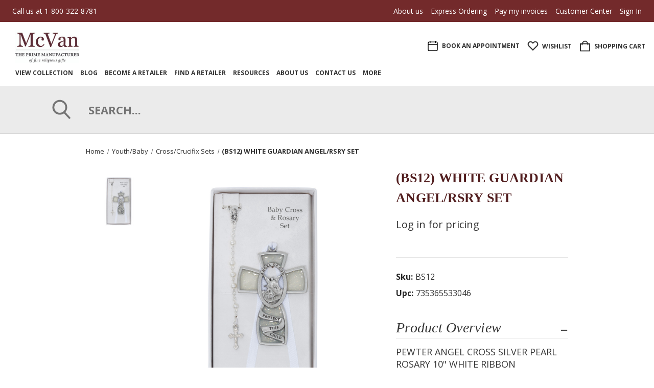

--- FILE ---
content_type: text/html; charset=UTF-8
request_url: https://mcvaninc.com/white-guardian-angel-rsry-set-bs12/
body_size: 22214
content:


<!DOCTYPE html>
<html class="no-js" lang="en">
    <head>
        
<!-- Google Tag Manager -->
<script>(function(w,d,s,l,i){w[l]=w[l]||[];w[l].push({'gtm.start':
new Date().getTime(),event:'gtm.js'});var f=d.getElementsByTagName(s)[0],
j=d.createElement(s),dl=l!='dataLayer'?'&l='+l:'';j.async=true;j.src=
'https://www.googletagmanager.com/gtm.js?id='+i+dl;f.parentNode.insertBefore(j,f);
})(window,document,'script','dataLayer','GTM-K2NTSK');</script>
<!-- End Google Tag Manager -->
        
        <title>(BS12) WHITE GUARDIAN ANGEL/RSRY SET - McVan</title>
        <link rel="dns-prefetch preconnect" href="https://cdn11.bigcommerce.com/s-oxqnww" crossorigin><link rel="dns-prefetch preconnect" href="https://fonts.googleapis.com/" crossorigin><link rel="dns-prefetch preconnect" href="https://fonts.gstatic.com/" crossorigin>
        <meta property="og:url" content="https://mcvaninc.com/white-guardian-angel-rsry-set-bs12/" /><meta property="og:site_name" content="McVan" /><meta name="keywords" content="wholesale religious gifts, christian gifts wholesale, bulk christian gifts, wholesale religious products, wholesale catholic products"><link rel='canonical' href='https://mcvaninc.com/white-guardian-angel-rsry-set-bs12/' /><meta name='platform' content='bigcommerce.stencil' /><meta property="og:type" content="product" />
<meta property="og:title" content="(BS12) WHITE GUARDIAN ANGEL/RSRY SET" />
<meta property="og:description" content="Founded in 1944, McVan is a top manufacturer of wholesale religious gifts in the USA, specializing in jewelry, wall crosses, and crucifixes. Become a retailer." />
<meta property="og:image" content="https://cdn11.bigcommerce.com/s-oxqnww/products/1957/images/1951/BS12__12021.1753520484.380.380.JPG?c=2" />
<meta property="fb:admins" content="production@xzito.com" />
<meta property="og:availability" content="instock" />
<meta property="pinterest:richpins" content="enabled" />
        <meta property="og:id" content="1957">
        
         

        <link href="https://cdn11.bigcommerce.com/s-oxqnww/product_images/favicon.ico?t&#x3D;1457555397" rel="shortcut icon">
        <meta name="viewport" content="width=device-width, initial-scale=1">

        <script>
            document.documentElement.className = document.documentElement.className.replace('no-js', 'js');
        </script>

        <script>
    function browserSupportsAllFeatures() {
        return window.Promise
            && window.fetch
            && window.URL
            && window.URLSearchParams
            && window.WeakMap
            // object-fit support
            && ('objectFit' in document.documentElement.style);
    }

    function loadScript(src) {
        var js = document.createElement('script');
        js.src = src;
        js.onerror = function () {
            console.error('Failed to load polyfill script ' + src);
        };
        document.head.appendChild(js);
    }

    if (!browserSupportsAllFeatures()) {
        loadScript('https://cdn11.bigcommerce.com/s-oxqnww/stencil/a1107360-6a6d-013e-a4dc-3e55c594ef69/e/976b0d70-b12b-013e-ee91-4ae0f2c61fa9/dist/theme-bundle.polyfills.js');
    }
</script>
        <script>window.consentManagerTranslations = `{"locale":"en","locales":{"consent_manager.data_collection_warning":"en","consent_manager.accept_all_cookies":"en","consent_manager.gdpr_settings":"en","consent_manager.data_collection_preferences":"en","consent_manager.manage_data_collection_preferences":"en","consent_manager.use_data_by_cookies":"en","consent_manager.data_categories_table":"en","consent_manager.allow":"en","consent_manager.accept":"en","consent_manager.deny":"en","consent_manager.dismiss":"en","consent_manager.reject_all":"en","consent_manager.category":"en","consent_manager.purpose":"en","consent_manager.functional_category":"en","consent_manager.functional_purpose":"en","consent_manager.analytics_category":"en","consent_manager.analytics_purpose":"en","consent_manager.targeting_category":"en","consent_manager.advertising_category":"en","consent_manager.advertising_purpose":"en","consent_manager.essential_category":"en","consent_manager.esential_purpose":"en","consent_manager.yes":"en","consent_manager.no":"en","consent_manager.not_available":"en","consent_manager.cancel":"en","consent_manager.save":"en","consent_manager.back_to_preferences":"en","consent_manager.close_without_changes":"en","consent_manager.unsaved_changes":"en","consent_manager.by_using":"en","consent_manager.agree_on_data_collection":"en","consent_manager.change_preferences":"en","consent_manager.cancel_dialog_title":"en","consent_manager.privacy_policy":"en","consent_manager.allow_category_tracking":"en","consent_manager.disallow_category_tracking":"en"},"translations":{"consent_manager.data_collection_warning":"We use cookies (and other similar technologies) to collect data to improve your shopping experience.","consent_manager.accept_all_cookies":"Accept All Cookies","consent_manager.gdpr_settings":"Settings","consent_manager.data_collection_preferences":"Website Data Collection Preferences","consent_manager.manage_data_collection_preferences":"Manage Website Data Collection Preferences","consent_manager.use_data_by_cookies":" uses data collected by cookies and JavaScript libraries to improve your shopping experience.","consent_manager.data_categories_table":"The table below outlines how we use this data by category. To opt out of a category of data collection, select 'No' and save your preferences.","consent_manager.allow":"Allow","consent_manager.accept":"Accept","consent_manager.deny":"Deny","consent_manager.dismiss":"Dismiss","consent_manager.reject_all":"Reject all","consent_manager.category":"Category","consent_manager.purpose":"Purpose","consent_manager.functional_category":"Functional","consent_manager.functional_purpose":"Enables enhanced functionality, such as videos and live chat. If you do not allow these, then some or all of these functions may not work properly.","consent_manager.analytics_category":"Analytics","consent_manager.analytics_purpose":"Provide statistical information on site usage, e.g., web analytics so we can improve this website over time.","consent_manager.targeting_category":"Targeting","consent_manager.advertising_category":"Advertising","consent_manager.advertising_purpose":"Used to create profiles or personalize content to enhance your shopping experience.","consent_manager.essential_category":"Essential","consent_manager.esential_purpose":"Essential for the site and any requested services to work, but do not perform any additional or secondary function.","consent_manager.yes":"Yes","consent_manager.no":"No","consent_manager.not_available":"N/A","consent_manager.cancel":"Cancel","consent_manager.save":"Save","consent_manager.back_to_preferences":"Back to Preferences","consent_manager.close_without_changes":"You have unsaved changes to your data collection preferences. Are you sure you want to close without saving?","consent_manager.unsaved_changes":"You have unsaved changes","consent_manager.by_using":"By using our website, you're agreeing to our","consent_manager.agree_on_data_collection":"By using our website, you're agreeing to the collection of data as described in our ","consent_manager.change_preferences":"You can change your preferences at any time","consent_manager.cancel_dialog_title":"Are you sure you want to cancel?","consent_manager.privacy_policy":"Privacy Policy","consent_manager.allow_category_tracking":"Allow [CATEGORY_NAME] tracking","consent_manager.disallow_category_tracking":"Disallow [CATEGORY_NAME] tracking"}}`;</script>

        <script>
            window.lazySizesConfig = window.lazySizesConfig || {};
            window.lazySizesConfig.loadMode = 1;
        </script>
        <script async src="https://cdn11.bigcommerce.com/s-oxqnww/stencil/a1107360-6a6d-013e-a4dc-3e55c594ef69/e/976b0d70-b12b-013e-ee91-4ae0f2c61fa9/dist/theme-bundle.head_async.js"></script>
        
        <link href="https://fonts.googleapis.com/css?family=Playfair+Display:700%7CMontserrat:700,400&display=block" rel="stylesheet">
        
        <link rel="preload" href="https://cdn11.bigcommerce.com/s-oxqnww/stencil/a1107360-6a6d-013e-a4dc-3e55c594ef69/e/976b0d70-b12b-013e-ee91-4ae0f2c61fa9/dist/theme-bundle.font.js" as="script">
        <script async src="https://cdn11.bigcommerce.com/s-oxqnww/stencil/a1107360-6a6d-013e-a4dc-3e55c594ef69/e/976b0d70-b12b-013e-ee91-4ae0f2c61fa9/dist/theme-bundle.font.js"></script>
        <script src="https://cdn11.bigcommerce.com/s-oxqnww/stencil/a1107360-6a6d-013e-a4dc-3e55c594ef69/e/976b0d70-b12b-013e-ee91-4ae0f2c61fa9/js/theme/custom/universal-parallax.min.js"></script>

        <link rel="stylesheet" href="https://cdnjs.cloudflare.com/ajax/libs/animate.css/4.1.1/animate.min.css" />

        <link data-stencil-stylesheet href="https://cdn11.bigcommerce.com/s-oxqnww/stencil/a1107360-6a6d-013e-a4dc-3e55c594ef69/e/976b0d70-b12b-013e-ee91-4ae0f2c61fa9/css/theme-b877a9c0-b359-013e-308f-166b2432e203.css" rel="stylesheet">

        <!-- Start Tracking Code for analytics_googleanalytics4 -->

<script data-cfasync="false" src="https://cdn11.bigcommerce.com/shared/js/google_analytics4_bodl_subscribers-358423becf5d870b8b603a81de597c10f6bc7699.js" integrity="sha256-gtOfJ3Avc1pEE/hx6SKj/96cca7JvfqllWA9FTQJyfI=" crossorigin="anonymous"></script>
<script data-cfasync="false">
  (function () {
    window.dataLayer = window.dataLayer || [];

    function gtag(){
        dataLayer.push(arguments);
    }

    function initGA4(event) {
         function setupGtag() {
            function configureGtag() {
                gtag('js', new Date());
                gtag('set', 'developer_id.dMjk3Nj', true);
                gtag('config', 'G-JSQGMY2474');
            }

            var script = document.createElement('script');

            script.src = 'https://www.googletagmanager.com/gtag/js?id=G-JSQGMY2474';
            script.async = true;
            script.onload = configureGtag;

            document.head.appendChild(script);
        }

        setupGtag();

        if (typeof subscribeOnBodlEvents === 'function') {
            subscribeOnBodlEvents('G-JSQGMY2474', false);
        }

        window.removeEventListener(event.type, initGA4);
    }

    

    var eventName = document.readyState === 'complete' ? 'consentScriptsLoaded' : 'DOMContentLoaded';
    window.addEventListener(eventName, initGA4, false);
  })()
</script>

<!-- End Tracking Code for analytics_googleanalytics4 -->


<script src="https://www.google.com/recaptcha/api.js" async defer></script>
<script type="text/javascript">
var BCData = {"product_attributes":{"sku":"BS12","upc":"735365533046","mpn":null,"gtin":null,"weight":null,"base":true,"image":null,"price":{"price_range":[],"retail_price_range":[]},"stock":null,"instock":true,"stock_message":null,"purchasable":false,"purchasing_message":"","call_for_price_message":null}};
</script>
<script>
	if (window.location.pathname === '/faqs/') {
		const faqSchema = {
			"@context": "https://schema.org",
			"@type": "FAQPage",
			"mainEntity": [{
				"@type": "Question",
				"name": "Why should I begin selling online?",
				"acceptedAnswer": {
					"@type": "Answer",
					"text": "Consumer purchasing processes are evolving and many customers are purchasing online. With the McVan E-Commerce Program you can sell product online that you do not carry in your store and we will ship it directly to your customer for you. Online retailing is the industry’s fastest growing sector. Buyers are connected with sellers as never before, resulting in a 16.9% increase in US Online Retail Sales in 2013 per The Internet Retailer Top 500 Guide."
				}
			}, {
				"@type": "Question",
				"name": "Does McVan Inc. provide a checklist for the steps needed to take my Retail Religious Gift business online?",
				"acceptedAnswer": {
					"@type": "Answer",
					"text": "The McVan Ebook, Online Retail Best Practices and Boost Sales in 21 Days, covers best practices for current retailers or new retailers thinking of starting online E-Commerce."
				}
			}, {
				"@type": "Question",
				"name": "Will my online store drive business to my brick and mortar store?",
				"acceptedAnswer": {
					"@type": "Answer",
					"text": "Absolutely! In our E-Book under Online Retail Best Practices you will see “Boost Sales In 21Days”. Under day 7 we cover strategies that you may want to apply to leverage your brick and mortar store and your online E-Commerce."
				}
			}, {
				"@type": "Question",
				"name": "How do I know what products are the hottest selling products for us to feature on our E-Commerce cart?",
				"acceptedAnswer": {
					"@type": "Answer",
					"text": "Contact your Account Manager for hottest and best selling products."
				}
			}, {
				"@type": "Question",
				"name": "Should I provide a “Search” capability on my website and online store?",
				"acceptedAnswer": {
					"@type": "Answer",
					"text": "Imagine visiting a brick and mortar retail store and not easily finding what you want. According to PricewaterhouseCoopers, 70 percent of visitors use a website’s search engine and 43 percent stated that it is the most important feature on a site."
				}
			}, {
				"@type": "Question",
				"name": "Should I cross sell items in my online E-Commerce store?",
				"acceptedAnswer": {
					"@type": "Answer",
					"text": "Today retailers pool associated products and make cross sale suggestions to customers because it increases revenue and profit margins."
				}
			}, {
				"@type": "Question",
				"name": "What is drop shipping and why is it beneficial to my E-Commerce Store?",
				"acceptedAnswer": {
					"@type": "Answer",
					"text": "You do not have to keep inventory in your store, we do all the work for you. We use a label with your name so it appears as if you are shipping from your own operation. At the end of the day we provide a report with ship order id’s, addresses and tracking numbers that you can provide to your customers."
				}
			}, {
				"@type": "Question",
				"name": "When should I utilize Drop Shipping vs. Shipping Directly from my Facility?",
				"acceptedAnswer": {
					"@type": "Answer",
					"text": "We recommend drop shipping when the items are not in your store or warehouse."
				}
			}, {
				"@type": "Question",
				"name": "How do we submit 1 order or batch orders to your facility for Drop Shipping?",
				"acceptedAnswer": {
					"@type": "Answer",
					"text": "All drop ship orders must be placed via our website. Drop ship orders are processed several times daily and automatically process directly into our computer data base. This resolves issues of incorrect information being passed from one person to the next. We also can provide an excel spreadsheet that can be filled out for multiple shipments which can be emailed to jfoster@mcvaninc.com."
				}
			}, {
				"@type": "Question",
				"name": "How do we know the shipping status of a specific order sent to one of our customers?",
				"acceptedAnswer": {
					"@type": "Answer",
					"text": "We will generate an email at the end of everyday to you showing who the order was shipped to and the tracking number of the package."
				}
			}, {
				"@type": "Question",
				"name": "How do we check if a particular product is in stock within your facility?",
				"acceptedAnswer": {
					"@type": "Answer",
					"text": "The best method to check if a particular product is in stock is by calling 800-322-8781. To prevent not having specific items in stock take advantage of the McVan Collection Promotions and advance purchasing of products to keep in stock within your warehouse."
				}
			}, {
				"@type": "Question",
				"name": "What if we want to have our own images on the E-Commerce Cart?",
				"acceptedAnswer": {
					"@type": "Answer",
					"text": "You can utilize any images you would like within the E-Commerce platform, we provide base recommended images and descriptions as part of our E-Commerce Kit."
				}
			}, {
				"@type": "Question",
				"name": "Does McVan Inc. offer direct consumer payment processing?",
				"acceptedAnswer": {
					"@type": "Answer",
					"text": "McVan Inc. provides periodically a list of discontinued products. Please be sure to disable the products immediately from your ECommerce cart. If you have inventory on these items, we recommend marking the products down and utilizing funds to freshen up your inventory."
				}
			}, {
				"@type": "Question",
				"name": "When McVan conducts drop shipping, who is responsible for shipping expense and what options do we have for shipping?",
				"acceptedAnswer": {
					"@type": "Answer",
					"text": "The retailer is responsible for collecting all shipping charges from their customer and McVan will bill the retailer the actual published shipping charge depending on the shipping method selected. In addition to the actual shipping charges, a $6.00 drop ship fee will be charged for orders under $20.00 retail and a $4.00 drop ship fee for all other orders. Please note, websites are not allowed to sell below our MSRP."
				}
			}]
		};

		const script = document.createElement('script');
		script.type = 'application/ld+json';
		script.textContent = JSON.stringify(faqSchema);
		document.head.appendChild(script);
	}
</script><script type="application/ld+json">
{
  "@context": "https://schema.org",
  "@type": "Organization",
  "name": "McVan Inc.",
  "alternateName": "McVan",
  "url": "https://mcvaninc.com/",
  "logo": "https://cdn11.bigcommerce.com/s-oxqnww/images/stencil/250x100/mcvan_logo_1691072894__29483.original.jpg",
  "sameAs": [
    "https://www.linkedin.com/company/mcvaninc",
    "https://www.facebook.com/McVanInc/"
  ]
}
</script>
<script>
if (window.location.pathname === '/') {
  const localBusinessSchema = {
    "@context": "https://schema.org",
    "@type": "WholesaleStore",
    "name": "McVan Inc. #1",
    "image": "https://cdn11.bigcommerce.com/s-oxqnww/images/stencil/250x100/mcvan_logo_1691072894__29483.original.jpg",
    "@id": "",
    "url": "https://mcvaninc.com/",
    "telephone": "1-800-322-8781",
    "address": {
      "@type": "PostalAddress",
      "streetAddress": "35 Frank Mossberg Drive",
      "addressLocality": "Attleboro",
      "addressRegion": "MA",
      "postalCode": "02703",
      "addressCountry": "US"
    },
    "geo": {
      "@type": "GeoCoordinates",
      "latitude": 41.9188053,
      "longitude": -71.3213778
    },
    "openingHoursSpecification": {
      "@type": "OpeningHoursSpecification",
      "dayOfWeek": [
        "Monday",
        "Tuesday",
        "Wednesday",
        "Thursday",
        "Friday",
        "Saturday",
        "Sunday"
      ],
      "opens": "00:00",
      "closes": "23:59"
    },
    "sameAs": [
      "https://www.facebook.com/McVanInc/",
      "https://www.linkedin.com/company/mcvaninc"
    ]
  };

  const script = document.createElement('script');
  script.type = 'application/ld+json';
  script.textContent = JSON.stringify(localBusinessSchema);
  document.head.appendChild(script);
}
</script>
<script type='text/javascript' id='hs-script-loader' async defer src='//js.hs-scripts.com/179247.js'></script><script>
</script>

 <script data-cfasync="false" src="https://microapps.bigcommerce.com/bodl-events/1.9.4/index.js" integrity="sha256-Y0tDj1qsyiKBRibKllwV0ZJ1aFlGYaHHGl/oUFoXJ7Y=" nonce="" crossorigin="anonymous"></script>
 <script data-cfasync="false" nonce="">

 (function() {
    function decodeBase64(base64) {
       const text = atob(base64);
       const length = text.length;
       const bytes = new Uint8Array(length);
       for (let i = 0; i < length; i++) {
          bytes[i] = text.charCodeAt(i);
       }
       const decoder = new TextDecoder();
       return decoder.decode(bytes);
    }
    window.bodl = JSON.parse(decodeBase64("[base64]"));
 })()

 </script>

<script nonce="">
(function () {
    var xmlHttp = new XMLHttpRequest();

    xmlHttp.open('POST', 'https://bes.gcp.data.bigcommerce.com/nobot');
    xmlHttp.setRequestHeader('Content-Type', 'application/json');
    xmlHttp.send('{"store_id":"923310","timezone_offset":"-4.0","timestamp":"2026-01-18T23:58:43.97531900Z","visit_id":"783cd965-7022-49c7-8d1d-b27a8395e052","channel_id":1}');
})();
</script>


        <link rel="preload" href="https://cdn11.bigcommerce.com/s-oxqnww/stencil/a1107360-6a6d-013e-a4dc-3e55c594ef69/e/976b0d70-b12b-013e-ee91-4ae0f2c61fa9/dist/theme-bundle.main.js" as="script">
        <script> window.Hubshoply = {}; Hubshoply.customerEmail = "%%GLOBAL_CurrentCustomerEmail%%"; (function(d,s,i) { if (d.getElementById(i)){return;} var n=d.createElement(s),e=d.getElementsByTagName(s)[0]; n.id=i; n.src='https://bigcommerce.hubshop.ly/shops/daec09dc-edfa-4a91-9411-9a396f5f2ac7.js'; e.parentNode.insertBefore(n, e); })(document,"script","hubshoply"); </script>

    <!-- Google Search Console -->
    <meta name="google-site-verification" content="CGfI6zS06NHYd0dVfFbVeibVRY2P43VK9U0VDzg1y-s" />

    </head>
    <body class=" product--template    vintage hide-outline">
        <svg data-src="https://cdn11.bigcommerce.com/s-oxqnww/stencil/a1107360-6a6d-013e-a4dc-3e55c594ef69/e/976b0d70-b12b-013e-ee91-4ae0f2c61fa9/img/icon-sprite.svg" class="icons-svg-sprite"></svg>
        
        <!-- Google Tag Manager (noscript) -->
<noscript><iframe src="https://www.googletagmanager.com/ns.html?id=GTM-K2NTSK"
height="0" width="0" style="display:none;visibility:hidden"></iframe></noscript>
<!-- End Google Tag Manager (noscript) -->

        <style>
main.body {
    margin-top: 128px !important;
}
li.navUser-item.navUser--search {
    display: none !important;
}
.dropdown--quickSearch {
    display: block;
    left: 0!important;
    outline: 0;
    right: 0!important;
    width: 100%!important;
    z-index: 50;
    top: 138.969px !important
}

    .header-left.small-desk {
    display: none;
    justify-content: center;
    align-items: center;
    padding-bottom: 20px;
}
.quickSearchResults .modal-close {
    display: none !important;
}
@media only screen and (max-width: 1380px) and (min-width: 1100px)  {
    .header-left.small-desk ul.navPages-list {
    margin: 0px;
}
.header-left.small-desk ul.navPages-list li.navPages-item.navPages-item--shop:first-child {
    padding-left: 0px;
}
    .header-left.left-desk {
         display: none;
        
    }
    .header .header-wrapper .header-wrapper-inner {
    padding-bottom: 10px;
}
.header-left.small-desk {
    display: flex;
    padding: 0px 30px;
    justify-content: flex-start;
    align-items: center;
    padding-bottom: 15px;
}  
    
}
@media only screen and (max-width: 1380px) {
.dropdown--quickSearch {
    display: block;
    left: 0!important;
    outline: 0;
    right: 0!important;
    width: 100%!important;
    z-index: 50;
    top: 167.969px !important;
}
}
@media only screen and (max-width: 1280px) {
main.body {
    margin-top: 118px !important;
}
}
@media only screen and (max-width: 1180px) {
.dropdown--quickSearch {
    display: block;
    left: 0!important;
    outline: 0;
    right: 0!important;
    width: 100%!important;
    z-index: 50;
    top: 167.969px !important;
}
}
@media only screen and (max-width: 1100px) and (min-width: 801px)  {
    .header-left.small-desk ul.navPages-list {
    margin: 0px;
}
.header-left.small-desk ul.navPages-list li.navPages-item.navPages-item--shop:first-child {
    padding-left: 0px;
}
    .header-left.left-desk {
         display: none;
        
    }
    .header .header-wrapper .header-wrapper-inner {
    padding-bottom: 10px;
}
.header-left.small-desk {
    display: flex;
    padding: 0px 20px;
    justify-content: flex-start;
    align-items: center;
    padding-bottom: 15px;
} 
    
}
@media only screen and (max-width: 800px) {
.dropdown--quickSearch {
    display: block;
    left: 0!important;
    outline: 0;
    right: 0!important;
    width: 100%!important;
    z-index: 50;
    top: 149.969px !important;
}
main#main-content {
    margin-top: 74px!important;
}
}
@media only screen and (max-width: 458px) {
    .dropdown--quickSearch {
    display: block;
    left: 0!important;
    outline: 0;
    right: 0!important;
    width: 100%!important;
    z-index: 50;
    top: 170.969px !important;
}
}

</style>

<a href="#main-content" class="skip-to-main-link">Skip to main content</a>




<!-- Main Header Start -->
<header class="header   header-center " role="banner">
    <!-- Global Top Banner Start -->
        <div class="global-banner top">
            <p class="global-banner-text animate__animated animate__fadeIn">Free Shipping on all orders over $60</p>
        </div>
    <!-- Global Top Banner End -->

    <!-- Marketing Top Banner Start -->
  <div class="banners" data-banner-location="top">
                <div class="banner" data-event-type="promotion" data-entity-id="1" data-name="How to use a banner - (click here to edit)" data-position="top" data-banner-id="How to use a banner - (click here to edit)">
                    <div data-event-type="promotion-click">
                        <div class="top-banner">
<div class="top-banner-inner">
<div class="inner-left"><a href="tel:1-800-322-8781"> Call us at 1-800-322-8781</a></div>
<div class="inner-right">
<ul>
<li><a href="/about-us/"> About us</a></li>
<li><a href="https://mcvaninc.com/account.php?action=order_status#/purchased-products"> Express Ordering</a></li>
<li><a href="https://mcvaninc.com/account.php?action=order_status#/pay-invoices"> Pay my invoices</a></li>
<li><a href="/account.php?action=order_status#/orders"> Customer Center</a></li>
<li>
    
      <a href="https://mcvaninc.com/login.php"> Sign In</a>   </li>
</ul>
</div>
</div>
</div>
                    </div>
                </div>
        </div>
        
    <!-- Marketing Top Banner End -->

    <div class="header-wrapper animate__animated animate__fadeIn">
        <div class="header-wrapper-inner">
            <div class="mobileMenu-toggle-open">
			
                <span class="mobileMenu-toggle-open-inner">
                    <svg><use xlink:href="#icon-menu" /></svg>
                </span>
            </div>
            
			            <div class="header-middle">
                    <div class="header-logo">
                        <a href="https://mcvaninc.com/" class="header-logo__link" data-header-logo-link>
        <div class="header-logo-image-container">
            <img class="header-logo-image"
                 src="https://cdn11.bigcommerce.com/s-oxqnww/images/stencil/250x100/mcvan_logo_1691072894__29483.original.jpg"
                 srcset="https://cdn11.bigcommerce.com/s-oxqnww/images/stencil/250x100/mcvan_logo_1691072894__29483.original.jpg 1x, https://cdn11.bigcommerce.com/s-oxqnww/images/stencil/500x200/mcvan_logo_1691072894__29483.original.jpg 2x"
                 alt="McVan"
                 title="McVan">
        </div>
</a>
                    </div>
            </div>
            
			
			<div class="header-left left-desk">
                    <div class="navPages-container" id="menu" data-menu>
                        <nav class="navPages">
    <div class="mobileMenu-toggle-close">
        <span class="mobileMenu-toggle-close-inner">
            <svg><use xlink:href="#icon-close" /></svg>
        </span>
    </div>
    <ul class="navPages-list">
            <li class="navPages-item navPages-item--shop">
                <a class="navPages-action" href="javascript:void(0)">
                    VIEW COLLECTION
                </a>
                
                <span class="menu-icon">
                    <svg class="add-icon"><use xlink:href="#icon-add" /></svg>
                    <svg class="remove-icon"><use xlink:href="#icon-remove" /></svg>
                </span>
                
                    <div class="navPage-subMenu" aria-hidden="true" tabindex="-1">
    <div class="navPage-subMenu-inner ">
        <ul class="navPage-subMenu-list">
                <li class="navPage-subMenu-item Shop by"> 
                        <a class="navPages-action has-subMenu" href="https://mcvaninc.com/shop-by/">
                            Shop by
                        </a>
                        <span class="menu-icon">
                            <svg class="add-icon"><use xlink:href="#icon-add" /></svg>
                            <svg class="remove-icon"><use xlink:href="#icon-remove" /></svg>
                        </span>
                        <ul class="navPage-childList">
                            <li class="navPage-childList-item">
                                <a class="navPage-childList-action navPages-action" href="https://mcvaninc.com/shop-by/new-products/" aria-label="New Products">New Products</a>
                            </li>
                            <li class="navPage-childList-item">
                                <a class="navPage-childList-action navPages-action" href="https://mcvaninc.com/devotions-saints/" aria-label="Devotions &amp; Saints">Devotions &amp; Saints</a>
                            </li>
                            <li class="navPage-childList-item">
                                <a class="navPage-childList-action navPages-action" href="https://mcvaninc.com/best-sellers-2025/" aria-label="Best Sellers 2025">Best Sellers 2025</a>
                            </li>
                            <li class="navPage-childList-item">
                                <a class="navPage-childList-action navPages-action" href="https://mcvaninc.com/shop-by/birthstone/" aria-label="Birthstone">Birthstone</a>
                            </li>
                            <li class="navPage-childList-item">
                                <a class="navPage-childList-action navPages-action" href="https://mcvaninc.com/sacraments/" aria-label="Sacraments">Sacraments</a>
                            </li>
                            <li class="navPage-childList-item viewAllLink">
                                <a class="navPage-childList-action navPages-action" href="https://mcvaninc.com/shop-by/">View All</a>
                            </li>
                        </ul>
                </li>
                <li class="navPage-subMenu-item Jewelry"> 
                        <a class="navPages-action has-subMenu" href="https://mcvaninc.com/jewelry/">
                            Jewelry
                        </a>
                        <span class="menu-icon">
                            <svg class="add-icon"><use xlink:href="#icon-add" /></svg>
                            <svg class="remove-icon"><use xlink:href="#icon-remove" /></svg>
                        </span>
                        <ul class="navPage-childList">
                            <li class="navPage-childList-item">
                                <a class="navPage-childList-action navPages-action" href="https://mcvaninc.com/jewelry/specialty-pendants/" aria-label="Specialty pendants">Specialty pendants</a>
                            </li>
                            <li class="navPage-childList-item">
                                <a class="navPage-childList-action navPages-action" href="https://mcvaninc.com/jewelry/chains/" aria-label="Chains">Chains</a>
                            </li>
                            <li class="navPage-childList-item">
                                <a class="navPage-childList-action navPages-action" href="https://mcvaninc.com/jewelry/crosses/" aria-label="Crosses">Crosses</a>
                            </li>
                            <li class="navPage-childList-item">
                                <a class="navPage-childList-action navPages-action" href="https://mcvaninc.com/jewelry/crucifixes/" aria-label="Crucifixes">Crucifixes</a>
                            </li>
                            <li class="navPage-childList-item">
                                <a class="navPage-childList-action navPages-action" href="https://mcvaninc.com/shop-by-type/earrings/" aria-label="Earrings">Earrings</a>
                            </li>
                            <li class="navPage-childList-item viewAllLink">
                                <a class="navPage-childList-action navPages-action" href="https://mcvaninc.com/jewelry/">View All</a>
                            </li>
                        </ul>
                </li>
                <li class="navPage-subMenu-item Bracelets"> 
                        <a class="navPages-action has-subMenu" href="https://mcvaninc.com/shop-by-type/bracelets/">
                            Bracelets
                        </a>
                        <span class="menu-icon">
                            <svg class="add-icon"><use xlink:href="#icon-add" /></svg>
                            <svg class="remove-icon"><use xlink:href="#icon-remove" /></svg>
                        </span>
                        <ul class="navPage-childList">
                            <li class="navPage-childList-item">
                                <a class="navPage-childList-action navPages-action" href="https://mcvaninc.com/shop-by-type/bracelets/adult-bracelets/" aria-label="Adult Bracelets">Adult Bracelets</a>
                            </li>
                            <li class="navPage-childList-item">
                                <a class="navPage-childList-action navPages-action" href="https://mcvaninc.com/bracelets/youth-bracelets/" aria-label="Youth / Kids Bracelets">Youth / Kids Bracelets</a>
                            </li>
                            <li class="navPage-childList-item">
                                <a class="navPage-childList-action navPages-action" href="https://mcvaninc.com/shop-by-type/bracelets/baby-bracelets/" aria-label="Baby Bracelets">Baby Bracelets</a>
                            </li>
                            <li class="navPage-childList-item">
                                <a class="navPage-childList-action navPages-action" href="https://mcvaninc.com/bracelets/sacrament/" aria-label="Sacrament Bracelets">Sacrament Bracelets</a>
                            </li>
                            <li class="navPage-childList-item viewAllLink">
                                <a class="navPage-childList-action navPages-action" href="https://mcvaninc.com/shop-by-type/bracelets/">View All</a>
                            </li>
                        </ul>
                </li>
                <li class="navPage-subMenu-item Rosaries and Rosary Accessories"> 
                        <a class="navPages-action has-subMenu" href="https://mcvaninc.com/rosaries-and-rosary-accessories/">
                            Rosaries and Rosary Accessories
                        </a>
                        <span class="menu-icon">
                            <svg class="add-icon"><use xlink:href="#icon-add" /></svg>
                            <svg class="remove-icon"><use xlink:href="#icon-remove" /></svg>
                        </span>
                        <ul class="navPage-childList">
                            <li class="navPage-childList-item">
                                <a class="navPage-childList-action navPages-action" href="https://mcvaninc.com/rosaries-and-rosary-accessories/antiqued/" aria-label="Antiqued">Antiqued</a>
                            </li>
                            <li class="navPage-childList-item">
                                <a class="navPage-childList-action navPages-action" href="https://mcvaninc.com/rosaries-and-rosary-accessories/chaplets/" aria-label="Chaplets">Chaplets</a>
                            </li>
                            <li class="navPage-childList-item">
                                <a class="navPage-childList-action navPages-action" href="https://mcvaninc.com/shop-by-type/rosaries/childrens-rosaries/" aria-label="Children&#x27;s Rosaries">Children&#x27;s Rosaries</a>
                            </li>
                            <li class="navPage-childList-item">
                                <a class="navPage-childList-action navPages-action" href="https://mcvaninc.com/shop-by-type/rosaries/mens-rosaries/" aria-label="Men&#x27;s Rosaries">Men&#x27;s Rosaries</a>
                            </li>
                            <li class="navPage-childList-item">
                                <a class="navPage-childList-action navPages-action" href="https://mcvaninc.com/rosaries-and-rosary-accessories/womens-rosaries/" aria-label="Women&#x27;s Rosaries">Women&#x27;s Rosaries</a>
                            </li>
                            <li class="navPage-childList-item viewAllLink">
                                <a class="navPage-childList-action navPages-action" href="https://mcvaninc.com/rosaries-and-rosary-accessories/">View All</a>
                            </li>
                        </ul>
                </li>
                <li class="navPage-subMenu-item Bulk Rosary/Jewelry Making Components"> 
                        <a class="navPages-action has-subMenu" href="https://mcvaninc.com/bulk-rosary-jewelry-making-components/">
                            Bulk Rosary/Jewelry Making Components
                        </a>
                        <span class="menu-icon">
                            <svg class="add-icon"><use xlink:href="#icon-add" /></svg>
                            <svg class="remove-icon"><use xlink:href="#icon-remove" /></svg>
                        </span>
                        <ul class="navPage-childList">
                            <li class="navPage-childList-item">
                                <a class="navPage-childList-action navPages-action" href="https://mcvaninc.com/bulk-centers-for-rosary-making/" aria-label="Bulk Centers For Rosary Making">Bulk Centers For Rosary Making</a>
                            </li>
                            <li class="navPage-childList-item">
                                <a class="navPage-childList-action navPages-action" href="https://mcvaninc.com/rosary-crucifixes/" aria-label="Bulk Crucifixes for Rosary Making">Bulk Crucifixes for Rosary Making</a>
                            </li>
                            <li class="navPage-childList-item viewAllLink">
                                <a class="navPage-childList-action navPages-action" href="https://mcvaninc.com/bulk-rosary-jewelry-making-components/">View All</a>
                            </li>
                        </ul>
                </li>
                <li class="navPage-subMenu-item Miscellaneous"> 
                        <a class="navPages-action has-subMenu" href="https://mcvaninc.com/miscellaneous/">
                            Miscellaneous
                        </a>
                        <span class="menu-icon">
                            <svg class="add-icon"><use xlink:href="#icon-add" /></svg>
                            <svg class="remove-icon"><use xlink:href="#icon-remove" /></svg>
                        </span>
                        <ul class="navPage-childList">
                            <li class="navPage-childList-item">
                                <a class="navPage-childList-action navPages-action" href="https://mcvaninc.com/water-fonts/" aria-label="Water Fonts">Water Fonts</a>
                            </li>
                            <li class="navPage-childList-item">
                                <a class="navPage-childList-action navPages-action" href="https://mcvaninc.com/shop-by-type/other/holy-water-bottles/" aria-label="Holy Water Bottles">Holy Water Bottles</a>
                            </li>
                            <li class="navPage-childList-item">
                                <a class="navPage-childList-action navPages-action" href="https://mcvaninc.com/shop-by-type/other/displays/" aria-label="Displays">Displays</a>
                            </li>
                            <li class="navPage-childList-item">
                                <a class="navPage-childList-action navPages-action" href="https://mcvaninc.com/miscellaneous/chaplets-and-novenas/" aria-label="Chaplets and Novenas">Chaplets and Novenas</a>
                            </li>
                            <li class="navPage-childList-item">
                                <a class="navPage-childList-action navPages-action" href="https://mcvaninc.com/miscellaneous/pet-medals/" aria-label="Pet Medals">Pet Medals</a>
                            </li>
                            <li class="navPage-childList-item viewAllLink">
                                <a class="navPage-childList-action navPages-action" href="https://mcvaninc.com/miscellaneous/">View All</a>
                            </li>
                        </ul>
                </li>
                <li class="navPage-subMenu-item Wall Crosses &amp; Crucifixes"> 
                        <a class="navPages-action has-subMenu" href="https://mcvaninc.com/wall-crosses-crucifixes/">
                            Wall Crosses &amp; Crucifixes
                        </a>
                        <span class="menu-icon">
                            <svg class="add-icon"><use xlink:href="#icon-add" /></svg>
                            <svg class="remove-icon"><use xlink:href="#icon-remove" /></svg>
                        </span>
                        <ul class="navPage-childList">
                            <li class="navPage-childList-item">
                                <a class="navPage-childList-action navPages-action" href="https://mcvaninc.com/wall-crosses-crucifixes/crucifix/" aria-label="Crucifix">Crucifix</a>
                            </li>
                            <li class="navPage-childList-item">
                                <a class="navPage-childList-action navPages-action" href="https://mcvaninc.com/wall-crosses-crucifixes/crosses/" aria-label="Crosses">Crosses</a>
                            </li>
                            <li class="navPage-childList-item">
                                <a class="navPage-childList-action navPages-action" href="https://mcvaninc.com/wall-crosses-crucifixes/childrens-crosses-and-crucifixes/" aria-label="Children&#x27;s Crosses and Crucifixes">Children&#x27;s Crosses and Crucifixes</a>
                            </li>
                            <li class="navPage-childList-item">
                                <a class="navPage-childList-action navPages-action" href="https://mcvaninc.com/wall-crosses-crucifixes/sick-call-sets/" aria-label="Sick Call Sets">Sick Call Sets</a>
                            </li>
                            <li class="navPage-childList-item viewAllLink">
                                <a class="navPage-childList-action navPages-action" href="https://mcvaninc.com/wall-crosses-crucifixes/">View All</a>
                            </li>
                        </ul>
                </li>
                <li class="navPage-subMenu-item New Italian Products - June"> 
                        <a class="navPages-action has-subMenu" href="https://mcvaninc.com/new-italian-products-june/">
                            New Italian Products - June
                        </a>
                        <span class="menu-icon">
                            <svg class="add-icon"><use xlink:href="#icon-add" /></svg>
                            <svg class="remove-icon"><use xlink:href="#icon-remove" /></svg>
                        </span>
                        <ul class="navPage-childList">
                            <li class="navPage-childList-item">
                                <a class="navPage-childList-action navPages-action" href="https://mcvaninc.com/new-italian-products-june/blessed-carlo-acutis/" aria-label="Blessed Carlo Acutis">Blessed Carlo Acutis</a>
                            </li>
                            <li class="navPage-childList-item">
                                <a class="navPage-childList-action navPages-action" href="https://mcvaninc.com/new-italian-products-june/carded-key-rings/" aria-label="Carded Key Rings">Carded Key Rings</a>
                            </li>
                            <li class="navPage-childList-item">
                                <a class="navPage-childList-action navPages-action" href="https://mcvaninc.com/ddeluxe-rosary-bracelets/" aria-label="Deluxe Rosary Bracelets">Deluxe Rosary Bracelets</a>
                            </li>
                            <li class="navPage-childList-item">
                                <a class="navPage-childList-action navPages-action" href="https://mcvaninc.com/new-italian-products-june/water-bottles/" aria-label="Holy Water Bottles">Holy Water Bottles</a>
                            </li>
                            <li class="navPage-childList-item">
                                <a class="navPage-childList-action navPages-action" href="https://mcvaninc.com/new-italian-products-june/prayer-card-pendant-sets/" aria-label="Prayer Card &amp; Pendant Sets">Prayer Card &amp; Pendant Sets</a>
                            </li>
                            <li class="navPage-childList-item viewAllLink">
                                <a class="navPage-childList-action navPages-action" href="https://mcvaninc.com/new-italian-products-june/">View All</a>
                            </li>
                        </ul>
                </li>
                <li class="navPage-subMenu-item Auto"> 
                        <a class="navPages-action has-subMenu" href="https://mcvaninc.com/auto/">
                            Auto
                        </a>
                        <span class="menu-icon">
                            <svg class="add-icon"><use xlink:href="#icon-add" /></svg>
                            <svg class="remove-icon"><use xlink:href="#icon-remove" /></svg>
                        </span>
                        <ul class="navPage-childList">
                            <li class="navPage-childList-item">
                                <a class="navPage-childList-action navPages-action" href="https://mcvaninc.com/zinc-visor-clips/" aria-label="Zinc Visor Clips">Zinc Visor Clips</a>
                            </li>
                            <li class="navPage-childList-item">
                                <a class="navPage-childList-action navPages-action" href="https://mcvaninc.com/shop-by-type/other/key-rings/" aria-label="Key Rings">Key Rings</a>
                            </li>
                            <li class="navPage-childList-item">
                                <a class="navPage-childList-action navPages-action" href="https://mcvaninc.com/shop-by-type/rosaries/auto-rosaries/" aria-label="Auto Rosaries">Auto Rosaries</a>
                            </li>
                            <li class="navPage-childList-item">
                                <a class="navPage-childList-action navPages-action" href="https://mcvaninc.com/auto/visor-clips/" aria-label="Visor Clips">Visor Clips</a>
                            </li>
                            <li class="navPage-childList-item viewAllLink">
                                <a class="navPage-childList-action navPages-action" href="https://mcvaninc.com/auto/">View All</a>
                            </li>
                        </ul>
                </li>
                <li class="navPage-subMenu-item Youth/Baby"> 
                        <a class="navPages-action has-subMenu" href="https://mcvaninc.com/shop-by/youth-baby/">
                            Youth/Baby
                        </a>
                        <span class="menu-icon">
                            <svg class="add-icon"><use xlink:href="#icon-add" /></svg>
                            <svg class="remove-icon"><use xlink:href="#icon-remove" /></svg>
                        </span>
                        <ul class="navPage-childList">
                            <li class="navPage-childList-item">
                                <a class="navPage-childList-action navPages-action" href="https://mcvaninc.com/youth-baby/earrings/" aria-label="Earrings">Earrings</a>
                            </li>
                            <li class="navPage-childList-item">
                                <a class="navPage-childList-action navPages-action" href="https://mcvaninc.com/youth-baby/baby-bracelets/" aria-label="Baby Bracelets">Baby Bracelets</a>
                            </li>
                            <li class="navPage-childList-item">
                                <a class="navPage-childList-action navPages-action" href="https://mcvaninc.com/youth-baby/baby-pins/" aria-label="Baby Pins">Baby Pins</a>
                            </li>
                            <li class="navPage-childList-item">
                                <a class="navPage-childList-action navPages-action" href="https://mcvaninc.com/youth-baby/childrens-rosaries/" aria-label="Children&#x27;s Rosaries">Children&#x27;s Rosaries</a>
                            </li>
                            <li class="navPage-childList-item">
                                <a class="navPage-childList-action navPages-action" href="https://mcvaninc.com/youth-baby/crib-crosses-crucifixes-medals/" aria-label="Crib Crosses/Crucifixes/Medals">Crib Crosses/Crucifixes/Medals</a>
                            </li>
                            <li class="navPage-childList-item viewAllLink">
                                <a class="navPage-childList-action navPages-action" href="https://mcvaninc.com/shop-by/youth-baby/">View All</a>
                            </li>
                        </ul>
                </li>
        </ul>
        <div class="navPage-subMenu-image">
            <div class="navPage-subMenu-image-content">
                <a href="https://mcvaninc.com/new-italian-products-june/">
                    <img src="/product_images/uploaded_images/italian-products-1.png">
                </a>
                    <span class="navPage-subMenu-image-label">New Products</span>
                    <a href="https://mcvaninc.com/new-italian-products-june/" class="navPage-subMenu-image-sublabel">Italian Products 2024</a>
            </div>
        </div>
    </div>
</div>
            </li>
                <li class="navPages-item nav-pages-Items navPages-item--content-first 10 Tips for Religious Retailer">
                        <a class="navPages-action" href="https://mcvaninc.com/10-tips-for-religious-retailer/">10 Tips for Religious Retailer</a>
                </li>
                <li class="navPages-item nav-pages-Items Book an Appointment">
                        <a class="navPages-action" href="https://mcvaninc.com/book-an-appointment/">Book an Appointment</a>
                </li>
                <li class="navPages-item nav-pages-Items Key Contact Information">
                        <a class="navPages-action" href="https://mcvaninc.com/key-contact-information/">Key Contact Information</a>
                </li>
                <li class="navPages-item nav-pages-Items State of the Religious Retailer Industry">
                        <a class="navPages-action" href="https://mcvaninc.com/state-of-the-religious-retailer-industry/">State of the Religious Retailer Industry</a>
                </li>
                <li class="navPages-item nav-pages-Items Blog">
                        <a class="navPages-action" href="https://info.mcvaninc.com/mcvan-blog-2023">Blog</a>
                </li>
                <li class="navPages-item nav-pages-Items Become a Retailer">
                        <a class="navPages-action" href="https://info.mcvaninc.com/religious-retailer">Become a Retailer</a>
                </li>
                <li class="navPages-item nav-pages-Items Find a Retailer">
                        <a class="navPages-action" href="https://mcvaninc.com/religious-stores/">Find a Retailer</a>
                </li>
                <li class="navPages-item nav-pages-Items Resources">
                        <a class="navPages-action" href="https://mcvaninc.com/resources/">Resources</a>
                </li>
                <li class="navPages-item nav-pages-Items About Us">
                        <a class="navPages-action" href="https://mcvaninc.com/about-us/">About Us</a>
                </li>
                <li class="navPages-item nav-pages-Items Contact Us">
                        <a class="navPages-action" href="https://mcvaninc.com/contact-us/">Contact Us</a>
                </li>
                <li class="navPages-item nav-pages-Items Accounts Receivable History">
                        <a class="navPages-action" href="https://mcvaninc.com/invoice-history/">Accounts Receivable History</a>
                </li>
                <li class="navPages-item nav-pages-Items More">
                        <a class="navPages-action has-SubPages" href="https://mcvaninc.com/more/">
    	More
    </a> 
    <span class="menu-icon">
        <svg class="add-icon"><use xlink:href="#icon-add" /></svg>
        <svg class="remove-icon"><use xlink:href="#icon-remove" /></svg>
    </span>
    <div class="navPage-subMenu altermenu">
		<ul class="navPage-list">
				<li class="navPage-item">
						<a class="navPages-action" href="https://mcvaninc.com/more/engravable-medals/">Engravable Medals</a>

				</li> 
				<li class="navPage-item">
						<a class="navPages-action" href="https://mcvaninc.com/more/ask-mcvan-a-question/">Ask McVan a Question</a>

				</li> 
				<li class="navPage-item">
						<a class="navPages-action" href="https://mcvaninc.com/more/drop-ship-policy/">Drop Ship Policy</a>

				</li> 
				<li class="navPage-item">
						<a class="navPages-action" href="https://mcvaninc.com/more/privacy-policy/">Privacy Policy</a>

				</li> 
				<li class="navPage-item">
						<a class="navPages-action" href="https://mcvaninc.com/more/return-policy/">Return Policy</a>

				</li> 
				<li class="navPage-item">
						<a class="navPages-action" href="https://mcvaninc.com/more/testimonials/">Testimonials</a>

				</li> 
				<li class="navPage-item">
						<a class="navPages-action" href="https://mcvaninc.com/product-videos/">Product Videos</a>

				</li> 
		</ul>
	</div>
                </li>
    </ul>
    
    <ul class="navPages-list navPages-list--user">
		<!--
		-->
		<li class="navPages-item">
		<svg xmlns="http://www.w3.org/2000/svg" xmlns:xlink="http://www.w3.org/1999/xlink" id="Group_939" data-name="Group 939" width="21.274" height="22.092" viewBox="0 0 21.274 22.092">
  <defs>
    <clipPath id="clip-path">
      <rect id="Rectangle_1332" data-name="Rectangle 1332" width="21.274" height="22.092" fill="none"/>
    </clipPath>
  </defs>
  <g id="Group_938" data-name="Group 938" clip-path="url(#clip-path)">
    <path id="Path_604" data-name="Path 604" d="M2.929,22.092H18.345a2.932,2.932,0,0,0,2.929-2.929V4.566a2.932,2.932,0,0,0-2.929-2.929H17.183V.818a.818.818,0,0,0-1.637,0v.818H5.728V.818a.818.818,0,0,0-1.637,0v.818H2.929A2.932,2.932,0,0,0,0,4.566v14.6A2.932,2.932,0,0,0,2.929,22.092ZM1.637,4.566A1.3,1.3,0,0,1,2.929,3.273H4.091v.818a.818.818,0,1,0,1.636,0V3.273h9.819v.818a.818.818,0,1,0,1.636,0V3.273h1.162a1.3,1.3,0,0,1,1.293,1.293V6.955h-18Zm0,4.026h18V19.163a1.3,1.3,0,0,1-1.293,1.293H2.929a1.3,1.3,0,0,1-1.293-1.293Z"/>
  </g>
</svg>
                <a class="navPages-action"
                   href="/book-an-appointment/"
                   aria-label="appointment"
                >
                 Book an appointment
                </a>
            </li>
            <li class="navPages-item navPages--wishlist">
                <a class="navPages-action"
                   href="/wishlist.php"
                   aria-label="wishlist"
                >
                  Wishlists
                </a>
            </li>

            <li class="navPages-item">
                <a class="navPages-action"
                   href="/login.php"
                   aria-label="Sign in"
                >
                    Sign in
                </a>
            </li>
   
    </ul>

    <div class="mobile-social-icons">
            <ul class="socialLinks socialLinks--alt">
            <li class="socialLinks-item">
                <a class="icon icon--facebook" href="http://www.facebook.com/McVanInc?ref&#x3D;hl" target="_blank" rel="noopener" aria-label="icon of facebook">
                    <svg><use xlink:href="#icon-facebook" /></svg>
                </a>
            </li>
            <li class="socialLinks-item">
                <a class="icon icon--pinterest" href="https://www.pinterest.com/mcvaninc/" target="_blank" rel="noopener" aria-label="icon of pinterest">
                    <svg><use xlink:href="#icon-pinterest" /></svg>
                </a>
            </li>
            <li class="socialLinks-item">
                <a class="icon icon--youtube" href="https://www.youtube.com/channel/UCuWQyyyFqLhjoR6P7YfZnNw" target="_blank" rel="noopener" aria-label="icon of youtube">
                    <svg><use xlink:href="#icon-youtube" /></svg>
                </a>
            </li>
    </ul>
    </div>
 
</nav>
                    </div>
            </div>
            

            <div class="header-right">
                <nav class="navUser">

    <ul class="navUser-section navUser-section--alt">
        
        <li class="navUser-item navUser--compare">
            <a class="navUser-action navUser-item--compare" 
               href="/compare"
               data-compare-nav
               aria-label="Compare Selected"
            >
                <span class="navUser-custom-icon">
                    <svg><use xlink:href="#icon-compare"></use></svg>
                </span>
                <span class="countPill countPill--positive countPill--alt">0</span>
            </a>
        </li>
		<!--
		-->
		
		        <li class="navUser-item navUser--search">
            <button class="navUser-action navUser-action--quickSearch"
               type="button"
               id="quick-search-expand"
               data-search="quickSearch"
               aria-controls="quickSearch"
               aria-label="Search"
            >
                <span class="navUser-custom-icon">
                    <svg><use xlink:href="#icon-search"></use></svg>
               
                </span>
                   <a class="nav-ad-desk">  SEARCH </a>
            </button>
        </li>
		
		<li class="navPages-item appointment">
		<svg xmlns="http://www.w3.org/2000/svg" xmlns:xlink="http://www.w3.org/1999/xlink" id="Group_939" data-name="Group 939" width="21.274" height="22.092" viewBox="0 0 21.274 22.092">
  <defs>
    <clipPath id="clip-path">
      <rect id="Rectangle_1332" data-name="Rectangle 1332" width="21.274" height="22.092" fill="none"/>
    </clipPath>
  </defs>
  <g id="Group_938" data-name="Group 938" clip-path="url(#clip-path)">
    <path id="Path_604" data-name="Path 604" d="M2.929,22.092H18.345a2.932,2.932,0,0,0,2.929-2.929V4.566a2.932,2.932,0,0,0-2.929-2.929H17.183V.818a.818.818,0,0,0-1.637,0v.818H5.728V.818a.818.818,0,0,0-1.637,0v.818H2.929A2.932,2.932,0,0,0,0,4.566v14.6A2.932,2.932,0,0,0,2.929,22.092ZM1.637,4.566A1.3,1.3,0,0,1,2.929,3.273H4.091v.818a.818.818,0,1,0,1.636,0V3.273h9.819v.818a.818.818,0,1,0,1.636,0V3.273h1.162a1.3,1.3,0,0,1,1.293,1.293V6.955h-18Zm0,4.026h18V19.163a1.3,1.3,0,0,1-1.293,1.293H2.929a1.3,1.3,0,0,1-1.293-1.293Z"/>
  </g>
</svg>
                <a class="navPages-action"
                   href="/book-an-appointment/"
                   aria-label="appointment"
                >
                 Book an appointment
                </a>
            </li>
            <li class="navUser-item navUser--wishlist">
                <a class="navUser-action"
                   href="/account.php/#/shoppingLists"
                   aria-label="wishlist"
                >
                    <span class="navUser-custom-icon">
                        <svg><use xlink:href="#icon-heart"></use></svg>
                    
                    </span>
                      <span class="nav-ad-desk">  WISHLIST </span>
                </a>
            </li>
        <!--
        <li class="navUser-item navUser-item--account">
            <a class="navUser-action"
               href="/login.php"
               aria-label="Sign in"
            >
                <span class="navUser-custom-icon">
                    <svg><use xlink:href="#icon-account"></use></svg>
                </span>
            </a>
        </li>
        -->

        <li class="navUser-item navUser-item--cart">
            <a class="navUser-action"
               data-cart-preview
               data-dropdown="cart-preview-dropdown"
               data-options="align:right"
               href="/cart.php"
               aria-label="Cart with 0 items"
            >
                <span class="navUser-item-cartLabel navUser-custom-icon">
                    <svg><use xlink:href="#icon-cart"></use></svg>
                </span>
                <span class="countPill cart-quantity"></span>
               <span class="nav-ad-desk"> SHOPPING CART </span>
            </a>

            <div class="dropdown-menu" id="cart-preview-dropdown" data-dropdown-content aria-hidden="true"></div>
        </li>
    </ul>
    <div class="dropdown dropdown--quickSearch" id="quickSearch" aria-hidden="true" data-prevent-quick-search-close>
        <!-- <form class="form" onsubmit="return false" data-url="/search.php" data-quick-search-form> -->
<form class="form" action="/search.php" >
    <fieldset class="form-fieldset">
        <div class="form-field">
            <label class="is-srOnly" for="nav-quick-search">Search</label>
            <span class="navUser-custom-icon">
                <svg><use xlink:href="#icon-search"></use></svg>
            </span>
            <input class="form-input"
               data-search-quick
               name="search_query"
               id="nav-quick-search"
               data-error-message="Search field cannot be empty."
               placeholder="Search..."
               autocomplete="off"
            >
        </div>
    </fieldset>
</form>
<section class="quickSearchResults" data-bind="html: results"></section>
<p role="status"
   aria-live="polite"
   class="aria-description--hidden"
   data-search-aria-message-predefined-text="product results for"
></p>
    </div>
</nav>
            </div>
        </div>
        			<div class="header-left small-desk">
                    <div class="navPages-container" id="menu" data-menu>
                        <nav class="navPages">
    <div class="mobileMenu-toggle-close">
        <span class="mobileMenu-toggle-close-inner">
            <svg><use xlink:href="#icon-close" /></svg>
        </span>
    </div>
    <ul class="navPages-list">
            <li class="navPages-item navPages-item--shop">
                <a class="navPages-action" href="javascript:void(0)">
                    VIEW COLLECTION
                </a>
                
                <span class="menu-icon">
                    <svg class="add-icon"><use xlink:href="#icon-add" /></svg>
                    <svg class="remove-icon"><use xlink:href="#icon-remove" /></svg>
                </span>
                
                    <div class="navPage-subMenu" aria-hidden="true" tabindex="-1">
    <div class="navPage-subMenu-inner ">
        <ul class="navPage-subMenu-list">
                <li class="navPage-subMenu-item Shop by"> 
                        <a class="navPages-action has-subMenu" href="https://mcvaninc.com/shop-by/">
                            Shop by
                        </a>
                        <span class="menu-icon">
                            <svg class="add-icon"><use xlink:href="#icon-add" /></svg>
                            <svg class="remove-icon"><use xlink:href="#icon-remove" /></svg>
                        </span>
                        <ul class="navPage-childList">
                            <li class="navPage-childList-item">
                                <a class="navPage-childList-action navPages-action" href="https://mcvaninc.com/shop-by/new-products/" aria-label="New Products">New Products</a>
                            </li>
                            <li class="navPage-childList-item">
                                <a class="navPage-childList-action navPages-action" href="https://mcvaninc.com/devotions-saints/" aria-label="Devotions &amp; Saints">Devotions &amp; Saints</a>
                            </li>
                            <li class="navPage-childList-item">
                                <a class="navPage-childList-action navPages-action" href="https://mcvaninc.com/best-sellers-2025/" aria-label="Best Sellers 2025">Best Sellers 2025</a>
                            </li>
                            <li class="navPage-childList-item">
                                <a class="navPage-childList-action navPages-action" href="https://mcvaninc.com/shop-by/birthstone/" aria-label="Birthstone">Birthstone</a>
                            </li>
                            <li class="navPage-childList-item">
                                <a class="navPage-childList-action navPages-action" href="https://mcvaninc.com/sacraments/" aria-label="Sacraments">Sacraments</a>
                            </li>
                            <li class="navPage-childList-item viewAllLink">
                                <a class="navPage-childList-action navPages-action" href="https://mcvaninc.com/shop-by/">View All</a>
                            </li>
                        </ul>
                </li>
                <li class="navPage-subMenu-item Jewelry"> 
                        <a class="navPages-action has-subMenu" href="https://mcvaninc.com/jewelry/">
                            Jewelry
                        </a>
                        <span class="menu-icon">
                            <svg class="add-icon"><use xlink:href="#icon-add" /></svg>
                            <svg class="remove-icon"><use xlink:href="#icon-remove" /></svg>
                        </span>
                        <ul class="navPage-childList">
                            <li class="navPage-childList-item">
                                <a class="navPage-childList-action navPages-action" href="https://mcvaninc.com/jewelry/specialty-pendants/" aria-label="Specialty pendants">Specialty pendants</a>
                            </li>
                            <li class="navPage-childList-item">
                                <a class="navPage-childList-action navPages-action" href="https://mcvaninc.com/jewelry/chains/" aria-label="Chains">Chains</a>
                            </li>
                            <li class="navPage-childList-item">
                                <a class="navPage-childList-action navPages-action" href="https://mcvaninc.com/jewelry/crosses/" aria-label="Crosses">Crosses</a>
                            </li>
                            <li class="navPage-childList-item">
                                <a class="navPage-childList-action navPages-action" href="https://mcvaninc.com/jewelry/crucifixes/" aria-label="Crucifixes">Crucifixes</a>
                            </li>
                            <li class="navPage-childList-item">
                                <a class="navPage-childList-action navPages-action" href="https://mcvaninc.com/shop-by-type/earrings/" aria-label="Earrings">Earrings</a>
                            </li>
                            <li class="navPage-childList-item viewAllLink">
                                <a class="navPage-childList-action navPages-action" href="https://mcvaninc.com/jewelry/">View All</a>
                            </li>
                        </ul>
                </li>
                <li class="navPage-subMenu-item Bracelets"> 
                        <a class="navPages-action has-subMenu" href="https://mcvaninc.com/shop-by-type/bracelets/">
                            Bracelets
                        </a>
                        <span class="menu-icon">
                            <svg class="add-icon"><use xlink:href="#icon-add" /></svg>
                            <svg class="remove-icon"><use xlink:href="#icon-remove" /></svg>
                        </span>
                        <ul class="navPage-childList">
                            <li class="navPage-childList-item">
                                <a class="navPage-childList-action navPages-action" href="https://mcvaninc.com/shop-by-type/bracelets/adult-bracelets/" aria-label="Adult Bracelets">Adult Bracelets</a>
                            </li>
                            <li class="navPage-childList-item">
                                <a class="navPage-childList-action navPages-action" href="https://mcvaninc.com/bracelets/youth-bracelets/" aria-label="Youth / Kids Bracelets">Youth / Kids Bracelets</a>
                            </li>
                            <li class="navPage-childList-item">
                                <a class="navPage-childList-action navPages-action" href="https://mcvaninc.com/shop-by-type/bracelets/baby-bracelets/" aria-label="Baby Bracelets">Baby Bracelets</a>
                            </li>
                            <li class="navPage-childList-item">
                                <a class="navPage-childList-action navPages-action" href="https://mcvaninc.com/bracelets/sacrament/" aria-label="Sacrament Bracelets">Sacrament Bracelets</a>
                            </li>
                            <li class="navPage-childList-item viewAllLink">
                                <a class="navPage-childList-action navPages-action" href="https://mcvaninc.com/shop-by-type/bracelets/">View All</a>
                            </li>
                        </ul>
                </li>
                <li class="navPage-subMenu-item Rosaries and Rosary Accessories"> 
                        <a class="navPages-action has-subMenu" href="https://mcvaninc.com/rosaries-and-rosary-accessories/">
                            Rosaries and Rosary Accessories
                        </a>
                        <span class="menu-icon">
                            <svg class="add-icon"><use xlink:href="#icon-add" /></svg>
                            <svg class="remove-icon"><use xlink:href="#icon-remove" /></svg>
                        </span>
                        <ul class="navPage-childList">
                            <li class="navPage-childList-item">
                                <a class="navPage-childList-action navPages-action" href="https://mcvaninc.com/rosaries-and-rosary-accessories/antiqued/" aria-label="Antiqued">Antiqued</a>
                            </li>
                            <li class="navPage-childList-item">
                                <a class="navPage-childList-action navPages-action" href="https://mcvaninc.com/rosaries-and-rosary-accessories/chaplets/" aria-label="Chaplets">Chaplets</a>
                            </li>
                            <li class="navPage-childList-item">
                                <a class="navPage-childList-action navPages-action" href="https://mcvaninc.com/shop-by-type/rosaries/childrens-rosaries/" aria-label="Children&#x27;s Rosaries">Children&#x27;s Rosaries</a>
                            </li>
                            <li class="navPage-childList-item">
                                <a class="navPage-childList-action navPages-action" href="https://mcvaninc.com/shop-by-type/rosaries/mens-rosaries/" aria-label="Men&#x27;s Rosaries">Men&#x27;s Rosaries</a>
                            </li>
                            <li class="navPage-childList-item">
                                <a class="navPage-childList-action navPages-action" href="https://mcvaninc.com/rosaries-and-rosary-accessories/womens-rosaries/" aria-label="Women&#x27;s Rosaries">Women&#x27;s Rosaries</a>
                            </li>
                            <li class="navPage-childList-item viewAllLink">
                                <a class="navPage-childList-action navPages-action" href="https://mcvaninc.com/rosaries-and-rosary-accessories/">View All</a>
                            </li>
                        </ul>
                </li>
                <li class="navPage-subMenu-item Bulk Rosary/Jewelry Making Components"> 
                        <a class="navPages-action has-subMenu" href="https://mcvaninc.com/bulk-rosary-jewelry-making-components/">
                            Bulk Rosary/Jewelry Making Components
                        </a>
                        <span class="menu-icon">
                            <svg class="add-icon"><use xlink:href="#icon-add" /></svg>
                            <svg class="remove-icon"><use xlink:href="#icon-remove" /></svg>
                        </span>
                        <ul class="navPage-childList">
                            <li class="navPage-childList-item">
                                <a class="navPage-childList-action navPages-action" href="https://mcvaninc.com/bulk-centers-for-rosary-making/" aria-label="Bulk Centers For Rosary Making">Bulk Centers For Rosary Making</a>
                            </li>
                            <li class="navPage-childList-item">
                                <a class="navPage-childList-action navPages-action" href="https://mcvaninc.com/rosary-crucifixes/" aria-label="Bulk Crucifixes for Rosary Making">Bulk Crucifixes for Rosary Making</a>
                            </li>
                            <li class="navPage-childList-item viewAllLink">
                                <a class="navPage-childList-action navPages-action" href="https://mcvaninc.com/bulk-rosary-jewelry-making-components/">View All</a>
                            </li>
                        </ul>
                </li>
                <li class="navPage-subMenu-item Miscellaneous"> 
                        <a class="navPages-action has-subMenu" href="https://mcvaninc.com/miscellaneous/">
                            Miscellaneous
                        </a>
                        <span class="menu-icon">
                            <svg class="add-icon"><use xlink:href="#icon-add" /></svg>
                            <svg class="remove-icon"><use xlink:href="#icon-remove" /></svg>
                        </span>
                        <ul class="navPage-childList">
                            <li class="navPage-childList-item">
                                <a class="navPage-childList-action navPages-action" href="https://mcvaninc.com/water-fonts/" aria-label="Water Fonts">Water Fonts</a>
                            </li>
                            <li class="navPage-childList-item">
                                <a class="navPage-childList-action navPages-action" href="https://mcvaninc.com/shop-by-type/other/holy-water-bottles/" aria-label="Holy Water Bottles">Holy Water Bottles</a>
                            </li>
                            <li class="navPage-childList-item">
                                <a class="navPage-childList-action navPages-action" href="https://mcvaninc.com/shop-by-type/other/displays/" aria-label="Displays">Displays</a>
                            </li>
                            <li class="navPage-childList-item">
                                <a class="navPage-childList-action navPages-action" href="https://mcvaninc.com/miscellaneous/chaplets-and-novenas/" aria-label="Chaplets and Novenas">Chaplets and Novenas</a>
                            </li>
                            <li class="navPage-childList-item">
                                <a class="navPage-childList-action navPages-action" href="https://mcvaninc.com/miscellaneous/pet-medals/" aria-label="Pet Medals">Pet Medals</a>
                            </li>
                            <li class="navPage-childList-item viewAllLink">
                                <a class="navPage-childList-action navPages-action" href="https://mcvaninc.com/miscellaneous/">View All</a>
                            </li>
                        </ul>
                </li>
                <li class="navPage-subMenu-item Wall Crosses &amp; Crucifixes"> 
                        <a class="navPages-action has-subMenu" href="https://mcvaninc.com/wall-crosses-crucifixes/">
                            Wall Crosses &amp; Crucifixes
                        </a>
                        <span class="menu-icon">
                            <svg class="add-icon"><use xlink:href="#icon-add" /></svg>
                            <svg class="remove-icon"><use xlink:href="#icon-remove" /></svg>
                        </span>
                        <ul class="navPage-childList">
                            <li class="navPage-childList-item">
                                <a class="navPage-childList-action navPages-action" href="https://mcvaninc.com/wall-crosses-crucifixes/crucifix/" aria-label="Crucifix">Crucifix</a>
                            </li>
                            <li class="navPage-childList-item">
                                <a class="navPage-childList-action navPages-action" href="https://mcvaninc.com/wall-crosses-crucifixes/crosses/" aria-label="Crosses">Crosses</a>
                            </li>
                            <li class="navPage-childList-item">
                                <a class="navPage-childList-action navPages-action" href="https://mcvaninc.com/wall-crosses-crucifixes/childrens-crosses-and-crucifixes/" aria-label="Children&#x27;s Crosses and Crucifixes">Children&#x27;s Crosses and Crucifixes</a>
                            </li>
                            <li class="navPage-childList-item">
                                <a class="navPage-childList-action navPages-action" href="https://mcvaninc.com/wall-crosses-crucifixes/sick-call-sets/" aria-label="Sick Call Sets">Sick Call Sets</a>
                            </li>
                            <li class="navPage-childList-item viewAllLink">
                                <a class="navPage-childList-action navPages-action" href="https://mcvaninc.com/wall-crosses-crucifixes/">View All</a>
                            </li>
                        </ul>
                </li>
                <li class="navPage-subMenu-item New Italian Products - June"> 
                        <a class="navPages-action has-subMenu" href="https://mcvaninc.com/new-italian-products-june/">
                            New Italian Products - June
                        </a>
                        <span class="menu-icon">
                            <svg class="add-icon"><use xlink:href="#icon-add" /></svg>
                            <svg class="remove-icon"><use xlink:href="#icon-remove" /></svg>
                        </span>
                        <ul class="navPage-childList">
                            <li class="navPage-childList-item">
                                <a class="navPage-childList-action navPages-action" href="https://mcvaninc.com/new-italian-products-june/blessed-carlo-acutis/" aria-label="Blessed Carlo Acutis">Blessed Carlo Acutis</a>
                            </li>
                            <li class="navPage-childList-item">
                                <a class="navPage-childList-action navPages-action" href="https://mcvaninc.com/new-italian-products-june/carded-key-rings/" aria-label="Carded Key Rings">Carded Key Rings</a>
                            </li>
                            <li class="navPage-childList-item">
                                <a class="navPage-childList-action navPages-action" href="https://mcvaninc.com/ddeluxe-rosary-bracelets/" aria-label="Deluxe Rosary Bracelets">Deluxe Rosary Bracelets</a>
                            </li>
                            <li class="navPage-childList-item">
                                <a class="navPage-childList-action navPages-action" href="https://mcvaninc.com/new-italian-products-june/water-bottles/" aria-label="Holy Water Bottles">Holy Water Bottles</a>
                            </li>
                            <li class="navPage-childList-item">
                                <a class="navPage-childList-action navPages-action" href="https://mcvaninc.com/new-italian-products-june/prayer-card-pendant-sets/" aria-label="Prayer Card &amp; Pendant Sets">Prayer Card &amp; Pendant Sets</a>
                            </li>
                            <li class="navPage-childList-item viewAllLink">
                                <a class="navPage-childList-action navPages-action" href="https://mcvaninc.com/new-italian-products-june/">View All</a>
                            </li>
                        </ul>
                </li>
                <li class="navPage-subMenu-item Auto"> 
                        <a class="navPages-action has-subMenu" href="https://mcvaninc.com/auto/">
                            Auto
                        </a>
                        <span class="menu-icon">
                            <svg class="add-icon"><use xlink:href="#icon-add" /></svg>
                            <svg class="remove-icon"><use xlink:href="#icon-remove" /></svg>
                        </span>
                        <ul class="navPage-childList">
                            <li class="navPage-childList-item">
                                <a class="navPage-childList-action navPages-action" href="https://mcvaninc.com/zinc-visor-clips/" aria-label="Zinc Visor Clips">Zinc Visor Clips</a>
                            </li>
                            <li class="navPage-childList-item">
                                <a class="navPage-childList-action navPages-action" href="https://mcvaninc.com/shop-by-type/other/key-rings/" aria-label="Key Rings">Key Rings</a>
                            </li>
                            <li class="navPage-childList-item">
                                <a class="navPage-childList-action navPages-action" href="https://mcvaninc.com/shop-by-type/rosaries/auto-rosaries/" aria-label="Auto Rosaries">Auto Rosaries</a>
                            </li>
                            <li class="navPage-childList-item">
                                <a class="navPage-childList-action navPages-action" href="https://mcvaninc.com/auto/visor-clips/" aria-label="Visor Clips">Visor Clips</a>
                            </li>
                            <li class="navPage-childList-item viewAllLink">
                                <a class="navPage-childList-action navPages-action" href="https://mcvaninc.com/auto/">View All</a>
                            </li>
                        </ul>
                </li>
                <li class="navPage-subMenu-item Youth/Baby"> 
                        <a class="navPages-action has-subMenu" href="https://mcvaninc.com/shop-by/youth-baby/">
                            Youth/Baby
                        </a>
                        <span class="menu-icon">
                            <svg class="add-icon"><use xlink:href="#icon-add" /></svg>
                            <svg class="remove-icon"><use xlink:href="#icon-remove" /></svg>
                        </span>
                        <ul class="navPage-childList">
                            <li class="navPage-childList-item">
                                <a class="navPage-childList-action navPages-action" href="https://mcvaninc.com/youth-baby/earrings/" aria-label="Earrings">Earrings</a>
                            </li>
                            <li class="navPage-childList-item">
                                <a class="navPage-childList-action navPages-action" href="https://mcvaninc.com/youth-baby/baby-bracelets/" aria-label="Baby Bracelets">Baby Bracelets</a>
                            </li>
                            <li class="navPage-childList-item">
                                <a class="navPage-childList-action navPages-action" href="https://mcvaninc.com/youth-baby/baby-pins/" aria-label="Baby Pins">Baby Pins</a>
                            </li>
                            <li class="navPage-childList-item">
                                <a class="navPage-childList-action navPages-action" href="https://mcvaninc.com/youth-baby/childrens-rosaries/" aria-label="Children&#x27;s Rosaries">Children&#x27;s Rosaries</a>
                            </li>
                            <li class="navPage-childList-item">
                                <a class="navPage-childList-action navPages-action" href="https://mcvaninc.com/youth-baby/crib-crosses-crucifixes-medals/" aria-label="Crib Crosses/Crucifixes/Medals">Crib Crosses/Crucifixes/Medals</a>
                            </li>
                            <li class="navPage-childList-item viewAllLink">
                                <a class="navPage-childList-action navPages-action" href="https://mcvaninc.com/shop-by/youth-baby/">View All</a>
                            </li>
                        </ul>
                </li>
        </ul>
        <div class="navPage-subMenu-image">
            <div class="navPage-subMenu-image-content">
                <a href="https://mcvaninc.com/new-italian-products-june/">
                    <img src="/product_images/uploaded_images/italian-products-1.png">
                </a>
                    <span class="navPage-subMenu-image-label">New Products</span>
                    <a href="https://mcvaninc.com/new-italian-products-june/" class="navPage-subMenu-image-sublabel">Italian Products 2024</a>
            </div>
        </div>
    </div>
</div>
            </li>
                <li class="navPages-item nav-pages-Items navPages-item--content-first 10 Tips for Religious Retailer">
                        <a class="navPages-action" href="https://mcvaninc.com/10-tips-for-religious-retailer/">10 Tips for Religious Retailer</a>
                </li>
                <li class="navPages-item nav-pages-Items Book an Appointment">
                        <a class="navPages-action" href="https://mcvaninc.com/book-an-appointment/">Book an Appointment</a>
                </li>
                <li class="navPages-item nav-pages-Items Key Contact Information">
                        <a class="navPages-action" href="https://mcvaninc.com/key-contact-information/">Key Contact Information</a>
                </li>
                <li class="navPages-item nav-pages-Items State of the Religious Retailer Industry">
                        <a class="navPages-action" href="https://mcvaninc.com/state-of-the-religious-retailer-industry/">State of the Religious Retailer Industry</a>
                </li>
                <li class="navPages-item nav-pages-Items Blog">
                        <a class="navPages-action" href="https://info.mcvaninc.com/mcvan-blog-2023">Blog</a>
                </li>
                <li class="navPages-item nav-pages-Items Become a Retailer">
                        <a class="navPages-action" href="https://info.mcvaninc.com/religious-retailer">Become a Retailer</a>
                </li>
                <li class="navPages-item nav-pages-Items Find a Retailer">
                        <a class="navPages-action" href="https://mcvaninc.com/religious-stores/">Find a Retailer</a>
                </li>
                <li class="navPages-item nav-pages-Items Resources">
                        <a class="navPages-action" href="https://mcvaninc.com/resources/">Resources</a>
                </li>
                <li class="navPages-item nav-pages-Items About Us">
                        <a class="navPages-action" href="https://mcvaninc.com/about-us/">About Us</a>
                </li>
                <li class="navPages-item nav-pages-Items Contact Us">
                        <a class="navPages-action" href="https://mcvaninc.com/contact-us/">Contact Us</a>
                </li>
                <li class="navPages-item nav-pages-Items Accounts Receivable History">
                        <a class="navPages-action" href="https://mcvaninc.com/invoice-history/">Accounts Receivable History</a>
                </li>
                <li class="navPages-item nav-pages-Items More">
                        <a class="navPages-action has-SubPages" href="https://mcvaninc.com/more/">
    	More
    </a> 
    <span class="menu-icon">
        <svg class="add-icon"><use xlink:href="#icon-add" /></svg>
        <svg class="remove-icon"><use xlink:href="#icon-remove" /></svg>
    </span>
    <div class="navPage-subMenu altermenu">
		<ul class="navPage-list">
				<li class="navPage-item">
						<a class="navPages-action" href="https://mcvaninc.com/more/engravable-medals/">Engravable Medals</a>

				</li> 
				<li class="navPage-item">
						<a class="navPages-action" href="https://mcvaninc.com/more/ask-mcvan-a-question/">Ask McVan a Question</a>

				</li> 
				<li class="navPage-item">
						<a class="navPages-action" href="https://mcvaninc.com/more/drop-ship-policy/">Drop Ship Policy</a>

				</li> 
				<li class="navPage-item">
						<a class="navPages-action" href="https://mcvaninc.com/more/privacy-policy/">Privacy Policy</a>

				</li> 
				<li class="navPage-item">
						<a class="navPages-action" href="https://mcvaninc.com/more/return-policy/">Return Policy</a>

				</li> 
				<li class="navPage-item">
						<a class="navPages-action" href="https://mcvaninc.com/more/testimonials/">Testimonials</a>

				</li> 
				<li class="navPage-item">
						<a class="navPages-action" href="https://mcvaninc.com/product-videos/">Product Videos</a>

				</li> 
		</ul>
	</div>
                </li>
    </ul>
    
    <ul class="navPages-list navPages-list--user">
		<!--
		-->
		<li class="navPages-item">
		<svg xmlns="http://www.w3.org/2000/svg" xmlns:xlink="http://www.w3.org/1999/xlink" id="Group_939" data-name="Group 939" width="21.274" height="22.092" viewBox="0 0 21.274 22.092">
  <defs>
    <clipPath id="clip-path">
      <rect id="Rectangle_1332" data-name="Rectangle 1332" width="21.274" height="22.092" fill="none"/>
    </clipPath>
  </defs>
  <g id="Group_938" data-name="Group 938" clip-path="url(#clip-path)">
    <path id="Path_604" data-name="Path 604" d="M2.929,22.092H18.345a2.932,2.932,0,0,0,2.929-2.929V4.566a2.932,2.932,0,0,0-2.929-2.929H17.183V.818a.818.818,0,0,0-1.637,0v.818H5.728V.818a.818.818,0,0,0-1.637,0v.818H2.929A2.932,2.932,0,0,0,0,4.566v14.6A2.932,2.932,0,0,0,2.929,22.092ZM1.637,4.566A1.3,1.3,0,0,1,2.929,3.273H4.091v.818a.818.818,0,1,0,1.636,0V3.273h9.819v.818a.818.818,0,1,0,1.636,0V3.273h1.162a1.3,1.3,0,0,1,1.293,1.293V6.955h-18Zm0,4.026h18V19.163a1.3,1.3,0,0,1-1.293,1.293H2.929a1.3,1.3,0,0,1-1.293-1.293Z"/>
  </g>
</svg>
                <a class="navPages-action"
                   href="/book-an-appointment/"
                   aria-label="appointment"
                >
                 Book an appointment
                </a>
            </li>
            <li class="navPages-item navPages--wishlist">
                <a class="navPages-action"
                   href="/wishlist.php"
                   aria-label="wishlist"
                >
                  Wishlists
                </a>
            </li>

            <li class="navPages-item">
                <a class="navPages-action"
                   href="/login.php"
                   aria-label="Sign in"
                >
                    Sign in
                </a>
            </li>
   
    </ul>

    <div class="mobile-social-icons">
            <ul class="socialLinks socialLinks--alt">
            <li class="socialLinks-item">
                <a class="icon icon--facebook" href="http://www.facebook.com/McVanInc?ref&#x3D;hl" target="_blank" rel="noopener" aria-label="icon of facebook">
                    <svg><use xlink:href="#icon-facebook" /></svg>
                </a>
            </li>
            <li class="socialLinks-item">
                <a class="icon icon--pinterest" href="https://www.pinterest.com/mcvaninc/" target="_blank" rel="noopener" aria-label="icon of pinterest">
                    <svg><use xlink:href="#icon-pinterest" /></svg>
                </a>
            </li>
            <li class="socialLinks-item">
                <a class="icon icon--youtube" href="https://www.youtube.com/channel/UCuWQyyyFqLhjoR6P7YfZnNw" target="_blank" rel="noopener" aria-label="icon of youtube">
                    <svg><use xlink:href="#icon-youtube" /></svg>
                </a>
            </li>
    </ul>
    </div>
 
</nav>
                    </div>
            </div>
        
    </div>
</header>
<!-- Main Header End -->

<div data-content-region="header_bottom--global"></div>
<div data-content-region="header_bottom"></div>
        <main class="body" id="main-content" role="main" data-currency-code="USD">
     
    <div class="container">
        
    <nav aria-label="Breadcrumb">
    <ol class="breadcrumbs">
                <li class="breadcrumb ">
                    <a class="breadcrumb-label"
                       href="https://mcvaninc.com/"
                       
                    >
                        <span>Home</span>
                    </a>
                </li>
                <li class="breadcrumb ">
                    <a class="breadcrumb-label"
                       href="https://mcvaninc.com/shop-by/youth-baby/"
                       
                    >
                        <span>Youth/Baby</span>
                    </a>
                </li>
                <li class="breadcrumb ">
                    <a class="breadcrumb-label"
                       href="https://mcvaninc.com/youth-baby/cross-crucifix-sets/"
                       
                    >
                        <span>Cross/Crucifix Sets</span>
                    </a>
                </li>
                <li class="breadcrumb is-active">
                    <a class="breadcrumb-label"
                       href="https://mcvaninc.com/white-guardian-angel-rsry-set-bs12/"
                       aria-current="page"
                    >
                        <span>(BS12) WHITE GUARDIAN ANGEL/RSRY SET</span>
                    </a>
                </li>
    </ol>
</nav>

<script type="application/ld+json">
{
    "@context": "https://schema.org",
    "@type": "BreadcrumbList",
    "itemListElement":
    [
        {
            "@type": "ListItem",
            "position": 1,
            "item": {
                "@id": "https://mcvaninc.com/",
                "name": "Home"
            }
        },
        {
            "@type": "ListItem",
            "position": 2,
            "item": {
                "@id": "https://mcvaninc.com/shop-by/youth-baby/",
                "name": "Youth/Baby"
            }
        },
        {
            "@type": "ListItem",
            "position": 3,
            "item": {
                "@id": "https://mcvaninc.com/youth-baby/cross-crucifix-sets/",
                "name": "Cross/Crucifix Sets"
            }
        },
        {
            "@type": "ListItem",
            "position": 4,
            "item": {
                "@id": "https://mcvaninc.com/white-guardian-angel-rsry-set-bs12/",
                "name": "(BS12) WHITE GUARDIAN ANGEL/RSRY SET"
            }
        }
    ]
}
</script>


    <div>
        <div class="productView"
>


    <section class="productView-images" data-image-gallery>
        <figure class="productView-image"
                data-image-gallery-main
                data-zoom-image="https://cdn11.bigcommerce.com/s-oxqnww/images/stencil/1280x1280/products/1957/1951/BS12__12021.1753520484.JPG?c=2"
                >
            <div class="productView-img-container">
                    <a href="https://cdn11.bigcommerce.com/s-oxqnww/images/stencil/1280x1280/products/1957/1951/BS12__12021.1753520484.JPG?c=2"
                        target="_blank">
                <img src="https://cdn11.bigcommerce.com/s-oxqnww/images/stencil/750x958/products/1957/1951/BS12__12021.1753520484.JPG?c=2" alt="(BS12) WHITE GUARDIAN ANGEL/RSRY SET" title="(BS12) WHITE GUARDIAN ANGEL/RSRY SET" data-sizes="auto"
    srcset="https://cdn11.bigcommerce.com/s-oxqnww/images/stencil/80w/products/1957/1951/BS12__12021.1753520484.JPG?c=2"
data-srcset="https://cdn11.bigcommerce.com/s-oxqnww/images/stencil/80w/products/1957/1951/BS12__12021.1753520484.JPG?c=2 80w, https://cdn11.bigcommerce.com/s-oxqnww/images/stencil/160w/products/1957/1951/BS12__12021.1753520484.JPG?c=2 160w, https://cdn11.bigcommerce.com/s-oxqnww/images/stencil/320w/products/1957/1951/BS12__12021.1753520484.JPG?c=2 320w, https://cdn11.bigcommerce.com/s-oxqnww/images/stencil/640w/products/1957/1951/BS12__12021.1753520484.JPG?c=2 640w, https://cdn11.bigcommerce.com/s-oxqnww/images/stencil/960w/products/1957/1951/BS12__12021.1753520484.JPG?c=2 960w, https://cdn11.bigcommerce.com/s-oxqnww/images/stencil/1280w/products/1957/1951/BS12__12021.1753520484.JPG?c=2 1280w, https://cdn11.bigcommerce.com/s-oxqnww/images/stencil/1920w/products/1957/1951/BS12__12021.1753520484.JPG?c=2 1920w, https://cdn11.bigcommerce.com/s-oxqnww/images/stencil/2560w/products/1957/1951/BS12__12021.1753520484.JPG?c=2 2560w"

class="lazyload productView-image--default"

data-main-image />
                    </a>
            </div>

        </figure>
        <ul class="productView-thumbnails without-slider">
                <li class="productView-thumbnail">
                    <a
                        class="productView-thumbnail-link"
                        href="https://cdn11.bigcommerce.com/s-oxqnww/images/stencil/1280x1280/products/1957/1951/BS12__12021.1753520484.JPG?c=2"
                        data-image-gallery-item
                        data-image-gallery-new-image-url="https://cdn11.bigcommerce.com/s-oxqnww/images/stencil/750x958/products/1957/1951/BS12__12021.1753520484.JPG?c=2"
                        data-image-gallery-new-image-srcset="https://cdn11.bigcommerce.com/s-oxqnww/images/stencil/80w/products/1957/1951/BS12__12021.1753520484.JPG?c=2 80w, https://cdn11.bigcommerce.com/s-oxqnww/images/stencil/160w/products/1957/1951/BS12__12021.1753520484.JPG?c=2 160w, https://cdn11.bigcommerce.com/s-oxqnww/images/stencil/320w/products/1957/1951/BS12__12021.1753520484.JPG?c=2 320w, https://cdn11.bigcommerce.com/s-oxqnww/images/stencil/640w/products/1957/1951/BS12__12021.1753520484.JPG?c=2 640w, https://cdn11.bigcommerce.com/s-oxqnww/images/stencil/960w/products/1957/1951/BS12__12021.1753520484.JPG?c=2 960w, https://cdn11.bigcommerce.com/s-oxqnww/images/stencil/1280w/products/1957/1951/BS12__12021.1753520484.JPG?c=2 1280w, https://cdn11.bigcommerce.com/s-oxqnww/images/stencil/1920w/products/1957/1951/BS12__12021.1753520484.JPG?c=2 1920w, https://cdn11.bigcommerce.com/s-oxqnww/images/stencil/2560w/products/1957/1951/BS12__12021.1753520484.JPG?c=2 2560w"
                        data-image-gallery-zoom-image-url="https://cdn11.bigcommerce.com/s-oxqnww/images/stencil/1280x1280/products/1957/1951/BS12__12021.1753520484.JPG?c=2"
                    >
                    <img src="https://cdn11.bigcommerce.com/s-oxqnww/images/stencil/80x102/products/1957/1951/BS12__12021.1753520484.JPG?c=2" alt="(BS12) WHITE GUARDIAN ANGEL/RSRY SET" title="(BS12) WHITE GUARDIAN ANGEL/RSRY SET" data-sizes="auto"
    srcset="https://cdn11.bigcommerce.com/s-oxqnww/images/stencil/80w/products/1957/1951/BS12__12021.1753520484.JPG?c=2"
data-srcset="https://cdn11.bigcommerce.com/s-oxqnww/images/stencil/80w/products/1957/1951/BS12__12021.1753520484.JPG?c=2 80w, https://cdn11.bigcommerce.com/s-oxqnww/images/stencil/160w/products/1957/1951/BS12__12021.1753520484.JPG?c=2 160w, https://cdn11.bigcommerce.com/s-oxqnww/images/stencil/320w/products/1957/1951/BS12__12021.1753520484.JPG?c=2 320w, https://cdn11.bigcommerce.com/s-oxqnww/images/stencil/640w/products/1957/1951/BS12__12021.1753520484.JPG?c=2 640w, https://cdn11.bigcommerce.com/s-oxqnww/images/stencil/960w/products/1957/1951/BS12__12021.1753520484.JPG?c=2 960w, https://cdn11.bigcommerce.com/s-oxqnww/images/stencil/1280w/products/1957/1951/BS12__12021.1753520484.JPG?c=2 1280w, https://cdn11.bigcommerce.com/s-oxqnww/images/stencil/1920w/products/1957/1951/BS12__12021.1753520484.JPG?c=2 1920w, https://cdn11.bigcommerce.com/s-oxqnww/images/stencil/2560w/products/1957/1951/BS12__12021.1753520484.JPG?c=2 2560w"

class="lazyload"

 />
                    </a>
                </li>
        </ul>
    </section>

    <div class="productView-details-wrapper">
        <section class="productView-details product-data">
            <div class="productView-product">
                <h1 class="productView-title">(BS12) WHITE GUARDIAN ANGEL/RSRY SET</h1>
                <div class="productView-rating">
                </div>
                <div class="productView-price">
                        <p translate>Log in for pricing</p>
                </div>
                <div data-content-region="product_below_price"></div>
                
                <dl class="productView-info">
                    <dt class="productView-info-name sku-label">Sku:</dt>
                    <dd class="productView-info-value" data-product-sku>BS12</dd>
                    <dt class="productView-info-name upc-label">Upc:</dt>
                    <dd class="productView-info-value" data-product-upc>735365533046</dd>
                        <dt class="productView-info-name">Weight:</dt>
                        <dd class="productView-info-value" data-product-weight>0.00 Ounces</dd>

                        <div class="productView-info-bulkPricing">
                                                    </div>

                            <dt class="productView-info-name">Category Code:</dt>
                            <dd class="productView-info-value">S17000</dd>
                            <dt class="productView-info-name">Attribute 1:</dt>
                            <dd class="productView-info-value">BABY</dd>
                            <dt class="productView-info-name">Attribute 2:</dt>
                            <dd class="productView-info-value">CRIB</dd>
                </dl>
            </div>
            
            
            <style>
                
                .productDetailsView-section.product-description .productView-description {
    display: block;
}
            </style>
            
            
            			<article class="productView-description cstm-pro-adl">
    <div class="productDetailsView-section product-description">
        <p class="productView-title toggle-active">Product Overview
            <svg class="plus-icon icon"><use xlink:href="#icon-plus" /></svg>
            <svg class="minus-icon icon"><use xlink:href="#icon-minus" /></svg>
        </p>
        <div class="productView-description" >
            PEWTER ANGEL CROSS SILVER PEARL ROSARY 10" WHITE RIBBON
        </div>
    </div>
</article>
        </section>

        <section class="productView-details product-options">
            <div class="productView-options">
                <form class="form" method="post" action="" enctype="multipart/form-data"
                      data-cart-item-add>
                    <input type="hidden" name="action" value="add">
                    <input type="hidden" name="product_id" value="1957"/>
                    <div data-product-option-change style="display:none;">
                        
                    </div>
                    
                    <div id="add-to-cart-wrapper" class="add-to-cart-wrapper" style="display: none">
        
        <div class="form-field form-field--increments">
            <label class="form-label form-label--alternate"
                   for="qty[]">Quantity:</label>
                <div class="form-increment" data-quantity-change>
                    <button class="button button--icon" data-action="dec">
                        <span class="is-srOnly">Decrease Quantity of (BS12) WHITE GUARDIAN ANGEL/RSRY SET</span>
                        <i class="icon" aria-hidden="true">
                            <svg>
                                <use xlink:href="#icon-minus"/>
                            </svg>
                        </i>
                    </button>
                    <input class="form-input form-input--incrementTotal"
                           id="qty[]"
                           name="qty[]"
                           type="tel"
                           value="1"
                           data-quantity-min="0"
                           data-quantity-max="0"
                           min="1"
                           pattern="[0-9]*"
                           aria-live="polite">
                    <button class="button button--icon" data-action="inc">
                        <span class="is-srOnly">Increase Quantity of (BS12) WHITE GUARDIAN ANGEL/RSRY SET</span>
                        <i class="icon" aria-hidden="true">
                            <svg>
                                <use xlink:href="#icon-plus"/>
                            </svg>
                        </i>
                    </button>
                </div>
        </div>
    

    <div class="alertBox productAttributes-message" style="display:none">
        <div class="alertBox-column alertBox-icon">
            <icon glyph="ic-success" class="icon" aria-hidden="true"><svg xmlns="http://www.w3.org/2000/svg" width="24" height="24" viewBox="0 0 24 24"><path d="M12 2C6.48 2 2 6.48 2 12s4.48 10 10 10 10-4.48 10-10S17.52 2 12 2zm1 15h-2v-2h2v2zm0-4h-2V7h2v6z"></path></svg></icon>
        </div>
        <p class="alertBox-column alertBox-message"></p>
    </div>
</div>

                </form>
                    <form action="/wishlist.php?action&#x3D;add&amp;product_id&#x3D;1957" class="form form-wishlist form-action" data-wishlist-add method="post">
    <a aria-controls="wishlist-dropdown"
       aria-expanded="false"
       class="button dropdown-menu-button"
       data-dropdown="wishlist-dropdown"
       href="#"
    >
        <span>Add to Wish List</span>
        <i aria-hidden="true" class="icon">
            <svg>
                <use xlink:href="#icon-arrow-down" />
            </svg>
        </i>
    </a>
    <ul aria-hidden="true" class="dropdown-menu" data-dropdown-content id="wishlist-dropdown">
        <li>
            <input class="button" type="submit" value="Add to My Wish List">
        </li>
        <li>
            <a data-wishlist class="button" href="/wishlist.php?action=addwishlist&product_id=1957">Create New Wish List</a>
        </li>
    </ul>
</form>
            </div>
                
    
    <div>
        <ul class="socialLinks">
                <li class="socialLinks-item socialLinks-item--facebook">
                    <a class="socialLinks__link icon icon--facebook"
                       title="Facebook"
                       href="https://facebook.com/sharer/sharer.php?u=https%3A%2F%2Fmcvaninc.com%2Fwhite-guardian-angel-rsry-set-bs12%2F"
                       target="_blank"
                       rel="noopener"
                       
                    >
                        <span class="aria-description--hidden">Facebook</span>
                        <svg>
                            <use xlink:href="#icon-facebook"/>
                        </svg>
                    </a>
                </li>
                <li class="socialLinks-item socialLinks-item--email">
                    <a class="socialLinks__link icon icon--email"
                       title="Email"
                       href="mailto:?subject=(BS12)%20WHITE%20GUARDIAN%20ANGEL%2FRSRY%20SET%20-%20McVan&amp;body=https%3A%2F%2Fmcvaninc.com%2Fwhite-guardian-angel-rsry-set-bs12%2F"
                       target="_self"
                       rel="noopener"
                       
                    >
                        <span class="aria-description--hidden">Email</span>
                        <svg>
                            <use xlink:href="#icon-envelope"/>
                        </svg>
                    </a>
                </li>
                <li class="socialLinks-item socialLinks-item--print">
                    <a class="socialLinks__link icon icon--print"
                       title="Print"
                       onclick="window.print();return false;"
                       
                    >
                        <span class="aria-description--hidden">Print</span>
                        <svg>
                            <use xlink:href="#icon-print"/>
                        </svg>
                    </a>
                </li>
                <li class="socialLinks-item socialLinks-item--twitter">
                    <a class="socialLinks__link icon icon--twitter"
                       href="https://twitter.com/intent/tweet/?text=(BS12)%20WHITE%20GUARDIAN%20ANGEL%2FRSRY%20SET%20-%20McVan&amp;url=https%3A%2F%2Fmcvaninc.com%2Fwhite-guardian-angel-rsry-set-bs12%2F"
                       target="_blank"
                       rel="noopener"
                       title="Twitter"
                       
                    >
                        <span class="aria-description--hidden">Twitter</span>
                        <svg>
                            <use xlink:href="#icon-twitter"/>
                        </svg>
                    </a>
                </li>
                <li class="socialLinks-item socialLinks-item--pinterest">
                    <a class="socialLinks__link icon icon--pinterest"
                       title="Pinterest"
                       href="https://pinterest.com/pin/create/button/?url=https%3A%2F%2Fmcvaninc.com%2Fwhite-guardian-angel-rsry-set-bs12%2F&amp;description=(BS12)%20WHITE%20GUARDIAN%20ANGEL%2FRSRY%20SET%20-%20McVan"
                       target="_blank"
                       rel="noopener"
                       
                    >
                        <span class="aria-description--hidden">Pinterest</span>
                        <svg>
                            <use xlink:href="#icon-pinterest"/>
                        </svg>
                    </a>
                                    </li>
        </ul>
    </div>
        </section>
    </div>

    <article class="productView-description">
                <div class="productDetailsView-section product-description adeel-hide-des">
        <p class="productView-title toggle-active">Product Overview
            <svg class="plus-icon icon"><use xlink:href="#icon-plus" /></svg>
            <svg class="minus-icon icon"><use xlink:href="#icon-minus" /></svg>
        </p>
        <div class="productView-description" >
            PEWTER ANGEL CROSS SILVER PEARL ROSARY 10" WHITE RIBBON
        </div>
    </div>




    </article>
</div>

<div id="previewModal" class="modal modal--large" data-reveal>
    <button class="modal-close"
        type="button"
        title="Close"
        
>
    <span class="aria-description--hidden">Close</span>
    <span aria-hidden="true">&#215;</span>
</button>
    <div class="modal-content"></div>
    <div class="loadingOverlay"></div>
</div>

        <div data-content-region="product_below_content"></div>

            <section class="related-products-section">
        <h2 class="related-products-title products-title">Related Products</h2>
        <div class="related-products" id="related-products">
                <section class="productCarousel"
    data-list-name=""
    data-slick='{
        "dots": false,
        "infinite": false,
        "mobileFirst": true,
        "slidesToShow": 1,
        "slidesToScroll": 2,
        "slide": "[data-product-slide]",
        "responsive": [
            {
                "breakpoint": 900,
                "settings": {
                    "slidesToShow": 4,
                    "slidesToScroll": 4
                }
            },
            {
                "breakpoint": 767,
                "settings": {
                    "slidesToScroll": 1,
                    "slidesToShow": 3
                }
            },
            {
                "breakpoint": 479,
                "settings": {
                    "slidesToScroll": 1,
                    "slidesToShow": 2
                }
            },
            {
                "breakpoint": 414,
                "settings": {
                    "slidesToScroll": 1,
                    "slidesToShow": 2
                }
            },
            {
                "breakpoint": 319,
                "settings": {
                    "slidesToScroll": 1,
                    "slidesToShow": 1
                }
            }
        ]
    }'
>
    <div data-product-slide class="productCarousel-slide">
        <article
    class="card
    "
    data-test="card-1980"
>
    <figure class="card-figure  hover-img-card-figure">

        <a href="https://mcvaninc.com/blue-guardian-angel-rsry-set-bs9/"
           class="card-figure__link"
           aria-label="(BS9) BLUE GUARDIAN ANGEL/RSRY SET
"
"
           
        >
            <div class="card-img-container">
                <img src="https://cdn11.bigcommerce.com/s-oxqnww/images/stencil/332x424/products/1980/1974/BS9__98296.1768384804.JPG?c=2" alt="(BS9) BLUE GUARDIAN ANGEL/RSRY SET" title="(BS9) BLUE GUARDIAN ANGEL/RSRY SET" data-sizes="auto"
    srcset="https://cdn11.bigcommerce.com/s-oxqnww/images/stencil/80w/products/1980/1974/BS9__98296.1768384804.JPG?c=2"
data-srcset="https://cdn11.bigcommerce.com/s-oxqnww/images/stencil/80w/products/1980/1974/BS9__98296.1768384804.JPG?c=2 80w, https://cdn11.bigcommerce.com/s-oxqnww/images/stencil/160w/products/1980/1974/BS9__98296.1768384804.JPG?c=2 160w, https://cdn11.bigcommerce.com/s-oxqnww/images/stencil/320w/products/1980/1974/BS9__98296.1768384804.JPG?c=2 320w, https://cdn11.bigcommerce.com/s-oxqnww/images/stencil/640w/products/1980/1974/BS9__98296.1768384804.JPG?c=2 640w, https://cdn11.bigcommerce.com/s-oxqnww/images/stencil/960w/products/1980/1974/BS9__98296.1768384804.JPG?c=2 960w, https://cdn11.bigcommerce.com/s-oxqnww/images/stencil/1280w/products/1980/1974/BS9__98296.1768384804.JPG?c=2 1280w, https://cdn11.bigcommerce.com/s-oxqnww/images/stencil/1920w/products/1980/1974/BS9__98296.1768384804.JPG?c=2 1920w, https://cdn11.bigcommerce.com/s-oxqnww/images/stencil/2560w/products/1980/1974/BS9__98296.1768384804.JPG?c=2 2560w"

class="lazyload card-image"

 />
            </div>
        </a>

        <figcaption class="card-figcaption">
            <div class="card-figcaption-buttons">
                <a class="button button--icon card-figcaption-button wishList" href="javascript:void(0)" data-wishlist data-tooltip="Wish List" rel="no-follow" data-href="/wishlist.php?action&#x3D;add&amp;product_id&#x3D;1980" aria-label="wishlist">
                    <i class="icon">
                        <svg><use xmlns:xlink="http://www.w3.org/1999/xlink" xlink:href="#icon-heart"></use></svg> 
                    </i>
                </a>
                            <button type="button" class="button button--small card-figcaption-button quickview" data-product-id="1980" data-tooltip="Quick view" aria-label="quickview">
                                <i class="icon">
                                    <svg><use xmlns:xlink="http://www.w3.org/1999/xlink" xlink:href="#icon-search"></use></svg> 
                                </i>
                            </button>
            </div>
            <div class="card-figcaption-body">
            </div>
        </figcaption>
    </figure>
    <div class="card-body">
             <div class="card-swatches card-swatch swatch_1980" data-product-id="1980" data-colorswatches data-url="https://mcvaninc.com/blue-guardian-angel-rsry-set-bs9/"></div>


        
        <h2 class="card-title">
            <a aria-label="(BS9) BLUE GUARDIAN ANGEL/RSRY SET
"
"
               href="https://mcvaninc.com/blue-guardian-angel-rsry-set-bs9/"
               
            >
                (BS9) BLUE GUARDIAN ANGEL/RSRY SET
            </a>
        </h2>
<div class="card-text-outer">
    
        <div class="card-text" data-test-info-type="price">
                 <div class="hp-product-yes" style="display:none">  
   </div>
			
            <a class="new-button button button--primary button--large" href="/login.php"><p translate>Log in for pricing</p>
</a>
        </div>

            <p class="card-text" data-test-info-type="productRating">
                <span class="rating--small">
                    <span role="img"
      aria-label="(BS9) BLUE GUARDIAN ANGEL/RSRY SET rating is null of 5"
>
            <span class="icon icon--ratingEmpty">
                <svg>
                    <use xlink:href="#icon-star" />
                </svg>
            </span>
            <span class="icon icon--ratingEmpty">
                <svg>
                    <use xlink:href="#icon-star" />
                </svg>
            </span>
            <span class="icon icon--ratingEmpty">
                <svg>
                    <use xlink:href="#icon-star" />
                </svg>
            </span>
            <span class="icon icon--ratingEmpty">
                <svg>
                    <use xlink:href="#icon-star" />
                </svg>
            </span>
            <span class="icon icon--ratingEmpty">
                <svg>
                    <use xlink:href="#icon-star" />
                </svg>
            </span>
</span>
                </span>
                    <span class="card-review">(0)</span>
            </p>
</div>
        <p class="card-stock stock_level_1980" card-stock-level></p>
        
        <div class="card-figcaption-body d-mobile"> 
        </div>
    </div>
</article>

    </div>
    <div data-product-slide class="productCarousel-slide">
        <article
    class="card
    "
    data-test="card-1979"
>
    <figure class="card-figure  hover-img-card-figure">

        <a href="https://mcvaninc.com/pink-guardian-angel-rsry-set-bs8/"
           class="card-figure__link"
           aria-label="(BS8) PINK GUARDIAN ANGEL/RSRY SET
"
"
           
        >
            <div class="card-img-container">
                <img src="https://cdn11.bigcommerce.com/s-oxqnww/images/stencil/332x424/products/1979/1973/BS8__18357.1748509214.JPG?c=2" alt="(BS8) PINK GUARDIAN ANGEL/RSRY SET" title="(BS8) PINK GUARDIAN ANGEL/RSRY SET" data-sizes="auto"
    srcset="https://cdn11.bigcommerce.com/s-oxqnww/images/stencil/80w/products/1979/1973/BS8__18357.1748509214.JPG?c=2"
data-srcset="https://cdn11.bigcommerce.com/s-oxqnww/images/stencil/80w/products/1979/1973/BS8__18357.1748509214.JPG?c=2 80w, https://cdn11.bigcommerce.com/s-oxqnww/images/stencil/160w/products/1979/1973/BS8__18357.1748509214.JPG?c=2 160w, https://cdn11.bigcommerce.com/s-oxqnww/images/stencil/320w/products/1979/1973/BS8__18357.1748509214.JPG?c=2 320w, https://cdn11.bigcommerce.com/s-oxqnww/images/stencil/640w/products/1979/1973/BS8__18357.1748509214.JPG?c=2 640w, https://cdn11.bigcommerce.com/s-oxqnww/images/stencil/960w/products/1979/1973/BS8__18357.1748509214.JPG?c=2 960w, https://cdn11.bigcommerce.com/s-oxqnww/images/stencil/1280w/products/1979/1973/BS8__18357.1748509214.JPG?c=2 1280w, https://cdn11.bigcommerce.com/s-oxqnww/images/stencil/1920w/products/1979/1973/BS8__18357.1748509214.JPG?c=2 1920w, https://cdn11.bigcommerce.com/s-oxqnww/images/stencil/2560w/products/1979/1973/BS8__18357.1748509214.JPG?c=2 2560w"

class="lazyload card-image"

 />
            </div>
        </a>

        <figcaption class="card-figcaption">
            <div class="card-figcaption-buttons">
                <a class="button button--icon card-figcaption-button wishList" href="javascript:void(0)" data-wishlist data-tooltip="Wish List" rel="no-follow" data-href="/wishlist.php?action&#x3D;add&amp;product_id&#x3D;1979" aria-label="wishlist">
                    <i class="icon">
                        <svg><use xmlns:xlink="http://www.w3.org/1999/xlink" xlink:href="#icon-heart"></use></svg> 
                    </i>
                </a>
                            <button type="button" class="button button--small card-figcaption-button quickview" data-product-id="1979" data-tooltip="Quick view" aria-label="quickview">
                                <i class="icon">
                                    <svg><use xmlns:xlink="http://www.w3.org/1999/xlink" xlink:href="#icon-search"></use></svg> 
                                </i>
                            </button>
            </div>
            <div class="card-figcaption-body">
            </div>
        </figcaption>
    </figure>
    <div class="card-body">
             <div class="card-swatches card-swatch swatch_1979" data-product-id="1979" data-colorswatches data-url="https://mcvaninc.com/pink-guardian-angel-rsry-set-bs8/"></div>


        
        <h2 class="card-title">
            <a aria-label="(BS8) PINK GUARDIAN ANGEL/RSRY SET
"
"
               href="https://mcvaninc.com/pink-guardian-angel-rsry-set-bs8/"
               
            >
                (BS8) PINK GUARDIAN ANGEL/RSRY SET
            </a>
        </h2>
<div class="card-text-outer">
    
        <div class="card-text" data-test-info-type="price">
                 <div class="hp-product-yes" style="display:none">  
   </div>
			
            <a class="new-button button button--primary button--large" href="/login.php"><p translate>Log in for pricing</p>
</a>
        </div>

            <p class="card-text" data-test-info-type="productRating">
                <span class="rating--small">
                    <span role="img"
      aria-label="(BS8) PINK GUARDIAN ANGEL/RSRY SET rating is null of 5"
>
            <span class="icon icon--ratingEmpty">
                <svg>
                    <use xlink:href="#icon-star" />
                </svg>
            </span>
            <span class="icon icon--ratingEmpty">
                <svg>
                    <use xlink:href="#icon-star" />
                </svg>
            </span>
            <span class="icon icon--ratingEmpty">
                <svg>
                    <use xlink:href="#icon-star" />
                </svg>
            </span>
            <span class="icon icon--ratingEmpty">
                <svg>
                    <use xlink:href="#icon-star" />
                </svg>
            </span>
            <span class="icon icon--ratingEmpty">
                <svg>
                    <use xlink:href="#icon-star" />
                </svg>
            </span>
</span>
                </span>
                    <span class="card-review">(0)</span>
            </p>
</div>
        <p class="card-stock stock_level_1979" card-stock-level></p>
        
        <div class="card-figcaption-body d-mobile"> 
        </div>
    </div>
</article>

    </div>
    <div data-product-slide class="productCarousel-slide">
        <article
    class="card
    "
    data-test="card-7715"
>
    <figure class="card-figure  hover-img-card-figure">

        <a href="https://mcvaninc.com/bs65-guardian-angel-crib-rsry/"
           class="card-figure__link"
           aria-label="(BS65) GUARDIAN ANGEL CRIB &amp; RSRY
"
"
           
        >
            <div class="card-img-container">
                <img src="https://cdn11.bigcommerce.com/s-oxqnww/images/stencil/332x424/products/7715/6741/BS65__07217.1729933219.JPG?c=2" alt="(BS65) GUARDIAN ANGEL CRIB &amp; RSRY" title="(BS65) GUARDIAN ANGEL CRIB &amp; RSRY" data-sizes="auto"
    srcset="https://cdn11.bigcommerce.com/s-oxqnww/images/stencil/80w/products/7715/6741/BS65__07217.1729933219.JPG?c=2"
data-srcset="https://cdn11.bigcommerce.com/s-oxqnww/images/stencil/80w/products/7715/6741/BS65__07217.1729933219.JPG?c=2 80w, https://cdn11.bigcommerce.com/s-oxqnww/images/stencil/160w/products/7715/6741/BS65__07217.1729933219.JPG?c=2 160w, https://cdn11.bigcommerce.com/s-oxqnww/images/stencil/320w/products/7715/6741/BS65__07217.1729933219.JPG?c=2 320w, https://cdn11.bigcommerce.com/s-oxqnww/images/stencil/640w/products/7715/6741/BS65__07217.1729933219.JPG?c=2 640w, https://cdn11.bigcommerce.com/s-oxqnww/images/stencil/960w/products/7715/6741/BS65__07217.1729933219.JPG?c=2 960w, https://cdn11.bigcommerce.com/s-oxqnww/images/stencil/1280w/products/7715/6741/BS65__07217.1729933219.JPG?c=2 1280w, https://cdn11.bigcommerce.com/s-oxqnww/images/stencil/1920w/products/7715/6741/BS65__07217.1729933219.JPG?c=2 1920w, https://cdn11.bigcommerce.com/s-oxqnww/images/stencil/2560w/products/7715/6741/BS65__07217.1729933219.JPG?c=2 2560w"

class="lazyload card-image"

 />
            </div>
        </a>

        <figcaption class="card-figcaption">
            <div class="card-figcaption-buttons">
                <a class="button button--icon card-figcaption-button wishList" href="javascript:void(0)" data-wishlist data-tooltip="Wish List" rel="no-follow" data-href="/wishlist.php?action&#x3D;add&amp;product_id&#x3D;7715" aria-label="wishlist">
                    <i class="icon">
                        <svg><use xmlns:xlink="http://www.w3.org/1999/xlink" xlink:href="#icon-heart"></use></svg> 
                    </i>
                </a>
                            <button type="button" class="button button--small card-figcaption-button quickview" data-product-id="7715" data-tooltip="Quick view" aria-label="quickview">
                                <i class="icon">
                                    <svg><use xmlns:xlink="http://www.w3.org/1999/xlink" xlink:href="#icon-search"></use></svg> 
                                </i>
                            </button>
            </div>
            <div class="card-figcaption-body">
            </div>
        </figcaption>
    </figure>
    <div class="card-body">
             <div class="card-swatches card-swatch swatch_7715" data-product-id="7715" data-colorswatches data-url="https://mcvaninc.com/bs65-guardian-angel-crib-rsry/"></div>


        
        <h2 class="card-title">
            <a aria-label="(BS65) GUARDIAN ANGEL CRIB &amp; RSRY
"
"
               href="https://mcvaninc.com/bs65-guardian-angel-crib-rsry/"
               
            >
                (BS65) GUARDIAN ANGEL CRIB &amp; RSRY
            </a>
        </h2>
<div class="card-text-outer">
    
        <div class="card-text" data-test-info-type="price">
                 <div class="hp-product-yes" style="display:none">  
   </div>
			
            <a class="new-button button button--primary button--large" href="/login.php"><p translate>Log in for pricing</p>
</a>
        </div>

            <p class="card-text" data-test-info-type="productRating">
                <span class="rating--small">
                    <span role="img"
      aria-label="(BS65) GUARDIAN ANGEL CRIB &amp; RSRY rating is null of 5"
>
            <span class="icon icon--ratingEmpty">
                <svg>
                    <use xlink:href="#icon-star" />
                </svg>
            </span>
            <span class="icon icon--ratingEmpty">
                <svg>
                    <use xlink:href="#icon-star" />
                </svg>
            </span>
            <span class="icon icon--ratingEmpty">
                <svg>
                    <use xlink:href="#icon-star" />
                </svg>
            </span>
            <span class="icon icon--ratingEmpty">
                <svg>
                    <use xlink:href="#icon-star" />
                </svg>
            </span>
            <span class="icon icon--ratingEmpty">
                <svg>
                    <use xlink:href="#icon-star" />
                </svg>
            </span>
</span>
                </span>
                    <span class="card-review">(0)</span>
            </p>
</div>
        <p class="card-stock stock_level_7715" card-stock-level></p>
        
        <div class="card-figcaption-body d-mobile"> 
        </div>
    </div>
</article>

    </div>
    <div data-product-slide class="productCarousel-slide">
        <article
    class="card
    "
    data-test="card-3476"
>
    <figure class="card-figure  hover-img-card-figure">

        <a href="https://mcvaninc.com/guardian-angel-prayer-card-set-psd600ga/"
           class="card-figure__link"
           aria-label="(PSD600GA) GUARDIAN ANGEL PRAYER CARD SET
"
"
           
        >
            <div class="card-img-container">
                <img src="https://cdn11.bigcommerce.com/s-oxqnww/images/stencil/332x424/products/3476/3383/PSD600GA__54968.1757408661.JPG?c=2" alt="(PSD600GA) GUARDIAN ANGEL PRAYER CARD SET" title="(PSD600GA) GUARDIAN ANGEL PRAYER CARD SET" data-sizes="auto"
    srcset="https://cdn11.bigcommerce.com/s-oxqnww/images/stencil/80w/products/3476/3383/PSD600GA__54968.1757408661.JPG?c=2"
data-srcset="https://cdn11.bigcommerce.com/s-oxqnww/images/stencil/80w/products/3476/3383/PSD600GA__54968.1757408661.JPG?c=2 80w, https://cdn11.bigcommerce.com/s-oxqnww/images/stencil/160w/products/3476/3383/PSD600GA__54968.1757408661.JPG?c=2 160w, https://cdn11.bigcommerce.com/s-oxqnww/images/stencil/320w/products/3476/3383/PSD600GA__54968.1757408661.JPG?c=2 320w, https://cdn11.bigcommerce.com/s-oxqnww/images/stencil/640w/products/3476/3383/PSD600GA__54968.1757408661.JPG?c=2 640w, https://cdn11.bigcommerce.com/s-oxqnww/images/stencil/960w/products/3476/3383/PSD600GA__54968.1757408661.JPG?c=2 960w, https://cdn11.bigcommerce.com/s-oxqnww/images/stencil/1280w/products/3476/3383/PSD600GA__54968.1757408661.JPG?c=2 1280w, https://cdn11.bigcommerce.com/s-oxqnww/images/stencil/1920w/products/3476/3383/PSD600GA__54968.1757408661.JPG?c=2 1920w, https://cdn11.bigcommerce.com/s-oxqnww/images/stencil/2560w/products/3476/3383/PSD600GA__54968.1757408661.JPG?c=2 2560w"

class="lazyload card-image"

 />
            </div>
        </a>

        <figcaption class="card-figcaption">
            <div class="card-figcaption-buttons">
                <a class="button button--icon card-figcaption-button wishList" href="javascript:void(0)" data-wishlist data-tooltip="Wish List" rel="no-follow" data-href="/wishlist.php?action&#x3D;add&amp;product_id&#x3D;3476" aria-label="wishlist">
                    <i class="icon">
                        <svg><use xmlns:xlink="http://www.w3.org/1999/xlink" xlink:href="#icon-heart"></use></svg> 
                    </i>
                </a>
                            <button type="button" class="button button--small card-figcaption-button quickview" data-product-id="3476" data-tooltip="Quick view" aria-label="quickview">
                                <i class="icon">
                                    <svg><use xmlns:xlink="http://www.w3.org/1999/xlink" xlink:href="#icon-search"></use></svg> 
                                </i>
                            </button>
            </div>
            <div class="card-figcaption-body">
            </div>
        </figcaption>
    </figure>
    <div class="card-body">
             <div class="card-swatches card-swatch swatch_3476" data-product-id="3476" data-colorswatches data-url="https://mcvaninc.com/guardian-angel-prayer-card-set-psd600ga/"></div>


        
        <h2 class="card-title">
            <a aria-label="(PSD600GA) GUARDIAN ANGEL PRAYER CARD SET
"
"
               href="https://mcvaninc.com/guardian-angel-prayer-card-set-psd600ga/"
               
            >
                (PSD600GA) GUARDIAN ANGEL PRAYER CARD SET
            </a>
        </h2>
<div class="card-text-outer">
    
        <div class="card-text" data-test-info-type="price">
                 <div class="hp-product-yes" style="display:none">  
   </div>
			
            <a class="new-button button button--primary button--large" href="/login.php"><p translate>Log in for pricing</p>
</a>
        </div>

            <p class="card-text" data-test-info-type="productRating">
                <span class="rating--small">
                    <span role="img"
      aria-label="(PSD600GA) GUARDIAN ANGEL PRAYER CARD SET rating is null of 5"
>
            <span class="icon icon--ratingEmpty">
                <svg>
                    <use xlink:href="#icon-star" />
                </svg>
            </span>
            <span class="icon icon--ratingEmpty">
                <svg>
                    <use xlink:href="#icon-star" />
                </svg>
            </span>
            <span class="icon icon--ratingEmpty">
                <svg>
                    <use xlink:href="#icon-star" />
                </svg>
            </span>
            <span class="icon icon--ratingEmpty">
                <svg>
                    <use xlink:href="#icon-star" />
                </svg>
            </span>
            <span class="icon icon--ratingEmpty">
                <svg>
                    <use xlink:href="#icon-star" />
                </svg>
            </span>
</span>
                </span>
                    <span class="card-review">(0)</span>
            </p>
</div>
        <p class="card-stock stock_level_3476" card-stock-level></p>
        
        <div class="card-figcaption-body d-mobile"> 
        </div>
    </div>
</article>

    </div>
    <div data-product-slide class="productCarousel-slide">
        <article
    class="card
    "
    data-test="card-6267"
>
    <figure class="card-figure  hover-img-card-figure">

        <a href="https://mcvaninc.com/psd700ga-guardian-angel-prayer-card-set/"
           class="card-figure__link"
           aria-label="(PSD700GA) GUARDIAN ANGEL PRAYER CARD SET
"
"
           
        >
            <div class="card-img-container">
                <img src="https://cdn11.bigcommerce.com/s-oxqnww/images/stencil/332x424/products/6267/5627/PSD700GA__17435.1757494893.JPG?c=2" alt="(PSD700GA) GUARDIAN ANGEL PRAYER CARD SET" title="(PSD700GA) GUARDIAN ANGEL PRAYER CARD SET" data-sizes="auto"
    srcset="https://cdn11.bigcommerce.com/s-oxqnww/images/stencil/80w/products/6267/5627/PSD700GA__17435.1757494893.JPG?c=2"
data-srcset="https://cdn11.bigcommerce.com/s-oxqnww/images/stencil/80w/products/6267/5627/PSD700GA__17435.1757494893.JPG?c=2 80w, https://cdn11.bigcommerce.com/s-oxqnww/images/stencil/160w/products/6267/5627/PSD700GA__17435.1757494893.JPG?c=2 160w, https://cdn11.bigcommerce.com/s-oxqnww/images/stencil/320w/products/6267/5627/PSD700GA__17435.1757494893.JPG?c=2 320w, https://cdn11.bigcommerce.com/s-oxqnww/images/stencil/640w/products/6267/5627/PSD700GA__17435.1757494893.JPG?c=2 640w, https://cdn11.bigcommerce.com/s-oxqnww/images/stencil/960w/products/6267/5627/PSD700GA__17435.1757494893.JPG?c=2 960w, https://cdn11.bigcommerce.com/s-oxqnww/images/stencil/1280w/products/6267/5627/PSD700GA__17435.1757494893.JPG?c=2 1280w, https://cdn11.bigcommerce.com/s-oxqnww/images/stencil/1920w/products/6267/5627/PSD700GA__17435.1757494893.JPG?c=2 1920w, https://cdn11.bigcommerce.com/s-oxqnww/images/stencil/2560w/products/6267/5627/PSD700GA__17435.1757494893.JPG?c=2 2560w"

class="lazyload card-image"

 />
            </div>
        </a>

        <figcaption class="card-figcaption">
            <div class="card-figcaption-buttons">
                <a class="button button--icon card-figcaption-button wishList" href="javascript:void(0)" data-wishlist data-tooltip="Wish List" rel="no-follow" data-href="/wishlist.php?action&#x3D;add&amp;product_id&#x3D;6267" aria-label="wishlist">
                    <i class="icon">
                        <svg><use xmlns:xlink="http://www.w3.org/1999/xlink" xlink:href="#icon-heart"></use></svg> 
                    </i>
                </a>
                            <button type="button" class="button button--small card-figcaption-button quickview" data-product-id="6267" data-tooltip="Quick view" aria-label="quickview">
                                <i class="icon">
                                    <svg><use xmlns:xlink="http://www.w3.org/1999/xlink" xlink:href="#icon-search"></use></svg> 
                                </i>
                            </button>
            </div>
            <div class="card-figcaption-body">
            </div>
        </figcaption>
    </figure>
    <div class="card-body">
             <div class="card-swatches card-swatch swatch_6267" data-product-id="6267" data-colorswatches data-url="https://mcvaninc.com/psd700ga-guardian-angel-prayer-card-set/"></div>


        
        <h2 class="card-title">
            <a aria-label="(PSD700GA) GUARDIAN ANGEL PRAYER CARD SET
"
"
               href="https://mcvaninc.com/psd700ga-guardian-angel-prayer-card-set/"
               
            >
                (PSD700GA) GUARDIAN ANGEL PRAYER CARD SET
            </a>
        </h2>
<div class="card-text-outer">
    
        <div class="card-text" data-test-info-type="price">
                 <div class="hp-product-yes" style="display:none">  
   </div>
			
            <a class="new-button button button--primary button--large" href="/login.php"><p translate>Log in for pricing</p>
</a>
        </div>

            <p class="card-text" data-test-info-type="productRating">
                <span class="rating--small">
                    <span role="img"
      aria-label="(PSD700GA) GUARDIAN ANGEL PRAYER CARD SET rating is null of 5"
>
            <span class="icon icon--ratingEmpty">
                <svg>
                    <use xlink:href="#icon-star" />
                </svg>
            </span>
            <span class="icon icon--ratingEmpty">
                <svg>
                    <use xlink:href="#icon-star" />
                </svg>
            </span>
            <span class="icon icon--ratingEmpty">
                <svg>
                    <use xlink:href="#icon-star" />
                </svg>
            </span>
            <span class="icon icon--ratingEmpty">
                <svg>
                    <use xlink:href="#icon-star" />
                </svg>
            </span>
            <span class="icon icon--ratingEmpty">
                <svg>
                    <use xlink:href="#icon-star" />
                </svg>
            </span>
</span>
                </span>
                    <span class="card-review">(0)</span>
            </p>
</div>
        <p class="card-stock stock_level_6267" card-stock-level></p>
        
        <div class="card-figcaption-body d-mobile"> 
        </div>
    </div>
</article>

    </div>
        <span
    data-carousel-content-change-message
    class="aria-description--hidden"
    aria-live="polite" 
    role="status"></span>
</section>
        </div>
    </section>

    </div>

    <script type="application/ld+json">
    {
        "@context": "https://schema.org/",
        "@type": "Product",
        "name": "(BS12) WHITE GUARDIAN ANGEL/RSRY SET",
        "sku": "BS12",
        
        
        "url" : "https://mcvaninc.com/white-guardian-angel-rsry-set-bs12/",
        "description": "PEWTER%20ANGEL%20CROSS%20SILVER%20PEARL%20ROSARY%2010%22%20WHITE%20RIBBON",
        "image": "https://cdn11.bigcommerce.com/s-oxqnww/images/stencil/1280x1280/products/1957/1951/BS12__12021.1753520484.JPG?c=2",
        "offers": {
            "@type": "Offer",
            "priceCurrency": "USD",
            "price": "",
            "itemCondition" : "https://schema.org/NewCondition",
            "availability" : "https://schema.org/OutOfStock",
            "url" : "https://mcvaninc.com/white-guardian-angel-rsry-set-bs12/",
            "priceValidUntil": "2027-01-18"
        }
    }
</script>

    </div>
    <div id="modal" class="modal" data-reveal data-prevent-quick-search-close>
    <button class="modal-close"
        type="button"
        title="Close"
        
>
    <span class="aria-description--hidden">Close</span>
    <span aria-hidden="true">&#215;</span>
</button>
    <div class="modal-content"></div>
    <div class="loadingOverlay"></div>
</div>
    <div id="alert-modal" class="modal modal--alert modal--small" data-reveal data-prevent-quick-search-close>
    <div class="swal2-icon swal2-error swal2-icon-show"><span class="swal2-x-mark"><span class="swal2-x-mark-line-left"></span><span class="swal2-x-mark-line-right"></span></span></div>

    <div class="modal-content"></div>

    <div class="button-container"><button type="button" class="confirm button" data-reveal-close>OK</button></div>
</div>
</main>
        <div data-content-region="footer_top"></div>
<!-- Global Bottom Banner Start -->
<!-- Global Bottom Banner End -->

<!-- Marketing Bottom Banner Start -->
<!-- Marketing Bottom Banner End -->

<footer class="footer" role="contentinfo">
    <h2 class="footer-title-sr-only">Footer Start</h2>
    <div class="container">
        <section class="footer-info">
            <article class="footer-info-col" data-section-type="newsletterSubscription">
                    <h3 class="footer-info-heading">Join Us</h3>
<p>Subscribe to our Newsletter for exclusive offers, company news and events.</p>

<form class="form" action="/subscribe.php" method="post">
    <fieldset class="form-fieldset">
        <input type="hidden" name="action" value="subscribe">
        <input type="hidden" name="nl_first_name" value="bc">
        <input type="hidden" name="check" value="1">
        <div class="form-field">
            <label class="form-label is-srOnly" for="nl_email">Email Address</label>
            <div class="form-prefixPostfix wrap">
                <input class="form-input"
                       id="nl_email"
                       name="nl_email"
                       type="email"
                       value=""
                       placeholder="Enter your email"
                       aria-describedby="alertBox-message-text"
                       aria-required="true"
                       required
                >
                <input class="button button--primary form-prefixPostfix-button--postfix"
                       type="submit"
                       value="Sign Up"
                >
            </div>
        </div>
    </fieldset>
</form>

                        <ul class="socialLinks socialLinks--alt">
            <li class="socialLinks-item">
                <a class="icon icon--facebook" href="http://www.facebook.com/McVanInc?ref&#x3D;hl" target="_blank" rel="noopener" aria-label="icon of facebook">
                    <svg><use xlink:href="#icon-facebook" /></svg>
                </a>
            </li>
            <li class="socialLinks-item">
                <a class="icon icon--pinterest" href="https://www.pinterest.com/mcvaninc/" target="_blank" rel="noopener" aria-label="icon of pinterest">
                    <svg><use xlink:href="#icon-pinterest" /></svg>
                </a>
            </li>
            <li class="socialLinks-item">
                <a class="icon icon--youtube" href="https://www.youtube.com/channel/UCuWQyyyFqLhjoR6P7YfZnNw" target="_blank" rel="noopener" aria-label="icon of youtube">
                    <svg><use xlink:href="#icon-youtube" /></svg>
                </a>
            </li>
    </ul>
            </article>

            <article class="footer-info-col footer-info-col--small navigate" data-section-type="footer-webPages">
                <h3 class="footer-info-heading">
                    <span class="footer-info-title">Navigation</span>
                    <span class="footer-info-icon">
                        <svg class="add-icon"><use xlink:href="#icon-add" /></svg>
                        <svg class="remove-icon"><use xlink:href="#icon-remove" /></svg>
                    </span>
                </h3>
                <ul class="footer-info-list">
                    <!--
                        <li>
                            <a href="https://mcvaninc.com/10-tips-for-religious-retailer/">10 Tips for Religious Retailer</a>
                        </li>
                        <li>
                            <a href="https://mcvaninc.com/book-an-appointment/">Book an Appointment</a>
                        </li>
                        <li>
                            <a href="https://mcvaninc.com/key-contact-information/">Key Contact Information</a>
                        </li>
                        <li>
                            <a href="https://mcvaninc.com/state-of-the-religious-retailer-industry/">State of the Religious Retailer Industry</a>
                        </li>
                        <li>
                            <a href="https://info.mcvaninc.com/mcvan-blog-2023">Blog</a>
                        </li>
                        <li>
                            <a href="https://info.mcvaninc.com/religious-retailer">Become a Retailer</a>
                        </li>
                        <li>
                            <a href="https://mcvaninc.com/religious-stores/">Find a Retailer</a>
                        </li>
                        <li>
                            <a href="https://mcvaninc.com/resources/">Resources</a>
                        </li>
                        <li>
                            <a href="https://mcvaninc.com/about-us/">About Us</a>
                        </li>
                        <li>
                            <a href="https://mcvaninc.com/contact-us/">Contact Us</a>
                        </li>
                        <li>
                            <a href="https://mcvaninc.com/invoice-history/">Accounts Receivable History</a>
                        </li>
                        <li>
                            <a href="https://mcvaninc.com/more/">More</a>
                        </li>
                    -->
                    
                    <li>
                            <a href="/about-us/">About Us</a>
                        </li>
                           <li>
                            <a href="/contact-us/">Contact Us</a>
                        </li>
                           <li>
                            <a href="more/testimonials/">Testimonials</a>
                        </li>
                           <li>
                            <a href="https://info.mcvaninc.com/mcvan-blog-2023/">Blog</a>
                        </li>
                           <li>
                            <a href="/resources/">Resources</a>
                        </li>
                    
                    <li>
                        <a href="/sitemap.php">Sitemap</a>
                    </li>
                </ul>
            </article>

            <article class="footer-info-col footer-info-col--small categories-two" data-section-type="footer-categories">
                <h3 class="footer-info-heading">
                    <span class="footer-info-title">Categories</span>
                    <span class="footer-info-icon">
                        <svg class="add-icon"><use xlink:href="#icon-add" /></svg>
                        <svg class="remove-icon"><use xlink:href="#icon-remove" /></svg>
                    </span>
                </h3>
                <ul class="footer-info-list" id="myList-new">
				<!--
					
                        <li>
                            <a href="https://mcvaninc.com/shop-by/">Shop by</a>
                        </li>
					
                        <li>
                            <a href="https://mcvaninc.com/jewelry/">Jewelry</a>
                        </li>
					
                        <li>
                            <a href="https://mcvaninc.com/shop-by-type/bracelets/">Bracelets</a>
                        </li>
					
                        <li>
                            <a href="https://mcvaninc.com/rosaries-and-rosary-accessories/">Rosaries and Rosary Accessories</a>
                        </li>
					
                        <li>
                            <a href="https://mcvaninc.com/bulk-rosary-jewelry-making-components/">Bulk Rosary/Jewelry Making Components</a>
                        </li>
					
                        <li>
                            <a href="https://mcvaninc.com/miscellaneous/">Miscellaneous</a>
                        </li>
					
                        <li>
                            <a href="https://mcvaninc.com/wall-crosses-crucifixes/">Wall Crosses &amp; Crucifixes</a>
                        </li>
					
                        <li>
                            <a href="https://mcvaninc.com/new-italian-products-june/">New Italian Products - June</a>
                        </li>
					
                        <li>
                            <a href="https://mcvaninc.com/auto/">Auto</a>
                        </li>
					
                        <li>
                            <a href="https://mcvaninc.com/shop-by/youth-baby/">Youth/Baby</a>
                        </li>
						-->
						 
						 <li>
                            <a href="/shop-by-sacrament/baby-baptism/">Baby & Baptism</a>
                        </li>
						 <li>
                            <a href="/most-popular/sterling-pendants/sterling-crosses/">Sterling Crosses</a>
                        </li>
						 <li>
                            <a href="jewelry/sterling-medals/">Sterling Medals</a>
                        </li>
						 <li>
                            <a href="/most-popular/sterling-crucifixes/">Sterling Crucifixes</a>
                        </li>
						 <li>
                            <a href="/youth-jewelry/">Youth Jewelery</a>
                        </li>
						 <li class="hide">
                            <a href="/devotions-saints/">Devotions/ Saints</a>
                        </li class="hide">
						 <li class="hide">
                            <a href="/youth-jewelry/">Jewelry</a>
                        </li>
						 <li class="hide">
                            <a href="/bracelets/">Bracelets</a>
                        </li>
						 <li class="hide">
                            <a href="/pendants/">Pendants</a>
                        </li>
						 <li class="hide">
                            <a href="/holidays/">Holidays</a>
                        </li>
                   
                    <!-- <li class="view-all"><a href="#">View All</a></li> -->
                </ul>
            </article>
			
			<article class="footer-info-col footer-info-col--small categories-two -mobile-hide" data-section-type="footer-categories">
                <h3 class="footer-info-heading">
                    <span class="footer-info-title"></span>
                    
                </h3>
                <ul class="footer-info-list" id="myList-new">
						 
						
						 <li>
                            <a href="/devotions-saints/">Devotions/ Saints</a>
                        </li>
						 <li>
                            <a href="/jewelry/">Jewelry</a>
                        </li>
						 <li>
                            <a href="/bracelets/">Bracelets</a>
                        </li>
						 <li>
                            <a href="/pendants/">Pendants</a>
                        </li>
						 <li>
                            <a href="/shop-by-holiday-season/">Holidays</a>
                        </li>
                   
                    <!-- <li class="view-all"><a href="#">View All</a></li> -->
                </ul>
            </article>
		
<!--
-->



<article class="footer-info-col footer-info-col--small Retailer-footer">
                    <h3 class="footer-info-heading">
                        <span class="footer-info-title">Become a Retailer</span>
                        <span class="footer-info-icon">
                            <svg class="add-icon"><use xlink:href="#icon-add" /></svg>
                            <svg class="remove-icon"><use xlink:href="#icon-remove" /></svg>
                        </span>
                    </h3>
                    <ul class="footer-info-list">
                        <li>Would you like to join a group of exclusive religious retailers online and offline.</li>
						<a href="/become-a-retailer/"> Learn more!</a>
                        
                    </ul>
                </article>
				
<article class="footer-info-col footer-info-col--small Retailer-footer">
                    <h3 class="footer-info-heading">
                        <span class="footer-info-title">Resources</span>
                        <span class="footer-info-icon">
                            <svg class="add-icon"><use xlink:href="#icon-add" /></svg>
                            <svg class="remove-icon"><use xlink:href="#icon-remove" /></svg>
                        </span>
                    </h3>
                    <ul class="footer-info-list">
                        <li>We encourage you to use them and contact us to learn more about the world of McVan Support that’s available to you.</li>
						<a href="/resources/"> View resources</a>
                        
                    </ul>
                </article>
        </section>
		
		
                <article class="footer-info-col footer-info-col--small address-detail" data-section-type="storeInfo">
                    <h3 class="footer-info-heading">
                        <span class="footer-info-title">Info</span>
                        <span class="footer-info-icon">
                            <svg class="add-icon"><use xlink:href="#icon-add" /></svg>
                            <svg class="remove-icon"><use xlink:href="#icon-remove" /></svg>
                        </span>
                    </h3>
                    <ul class="footer-info-list">
                        <li><address>35 Frank Mossberg Drive<br>
Attleboro, MA 02703</address></li>
                            <li><strong><a class="footer-nmb" href="tel:1-800-322-8781"> Call us at 1-800-322-8781</a></strong></li>
                            <!--Call us at 800-322-8781 -->
                    </ul>
                </article>
    </div>

    <div class="footer-bottom">
        <div class="container">
            <div class="footer-bottom-wrapper ">
                <div class="footer-bottom-left">
                        <div class="footer-copyright">
                            <p class="powered-by">&copy; 2026 McVan | <a href="/sitemap.php">Sitemap</a> </p>
                        </div>
                        <div class="footer-copyright">
                            <p class="powered-by"><a href="http://www.xzito.com" target="_blank">Website Designed & Developed by Xzito</a> | Powered by <a href="https://www.bigcommerce.com?utm_source=merchant&amp;utm_medium=poweredbyBC" rel="nofollow">BigCommerce</a></p>
                        </div>
                </div>
                <div class="footer-bottom-right">
                            <div class="footer-payment-icons">
                <svg class="footer-payment-icon"><use xlink:href="#icon-logo-visa"></use></svg>
                <svg class="footer-payment-icon"><use xlink:href="#icon-logo-mastercard"></use></svg>
                <svg class="footer-payment-icon"><use xlink:href="#icon-logo-american-express"></use></svg>
                <svg class="footer-payment-icon"><use xlink:href="#icon-logo-discover"></use></svg>
            <!--
                <svg class="footer-payment-icon"><use xlink:href="#icon-logo-paypal"></use></svg>
            -->
                <svg class="footer-payment-icon"><use xlink:href="#icon-logo-chasepay"></use></svg>
                <svg class="footer-payment-icon"><use xlink:href="#icon-logo-masterpass"></use></svg>
                <svg class="footer-payment-icon"><use xlink:href="#icon-logo-visa-checkout"></use></svg>
        </div>
                </div>
            </div>
        </div>
    </div>
    
    <div data-content-region="ssl_site_seal--global"></div>
</footer>

        <script>window.__webpack_public_path__ = "https://cdn11.bigcommerce.com/s-oxqnww/stencil/a1107360-6a6d-013e-a4dc-3e55c594ef69/e/976b0d70-b12b-013e-ee91-4ae0f2c61fa9/dist/";</script>
        <script>
            function onThemeBundleMain() {
                window.stencilBootstrap("product", "{\"productId\":1957,\"zoomSize\":\"1280x1280\",\"productSize\":\"750x958\",\"genericError\":\"Oops! Something went wrong.\",\"maintenanceModeSettings\":[],\"adminBarLanguage\":\"{\\\"locale\\\":\\\"en\\\",\\\"locales\\\":{\\\"admin.maintenance_header\\\":\\\"en\\\",\\\"admin.maintenance_tooltip\\\":\\\"en\\\",\\\"admin.maintenance_showstore_link\\\":\\\"en\\\",\\\"admin.prelaunch_header\\\":\\\"en\\\",\\\"admin.page_builder_link\\\":\\\"en\\\"},\\\"translations\\\":{\\\"admin.maintenance_header\\\":\\\"Your store is down for maintenance.\\\",\\\"admin.maintenance_tooltip\\\":\\\"Only administrators can view the store at the moment. Visit your control panel settings page to disable maintenance mode.\\\",\\\"admin.maintenance_showstore_link\\\":\\\"Click here to see what your visitors will see.\\\",\\\"admin.prelaunch_header\\\":\\\"Your storefront is private. Share your site with preview code:\\\",\\\"admin.page_builder_link\\\":\\\"Design this page in Page Builder\\\"}}\",\"urls\":{\"home\":\"https://mcvaninc.com/\",\"account\":{\"index\":\"/account.php\",\"orders\":{\"all\":\"/account.php?action=order_status\",\"completed\":\"/account.php?action=view_orders\",\"save_new_return\":\"/account.php?action=save_new_return\"},\"update_action\":\"/account.php?action=update_account\",\"returns\":\"/account.php?action=view_returns\",\"addresses\":\"/account.php?action=address_book\",\"inbox\":\"/account.php?action=inbox\",\"send_message\":\"/account.php?action=send_message\",\"add_address\":\"/account.php?action=add_shipping_address\",\"wishlists\":{\"all\":\"/wishlist.php\",\"add\":\"/wishlist.php?action=addwishlist\",\"edit\":\"/wishlist.php?action=editwishlist\",\"delete\":\"/wishlist.php?action=deletewishlist\"},\"details\":\"/account.php?action=account_details\",\"recent_items\":\"/account.php?action=recent_items\"},\"brands\":\"https://mcvaninc.com/brands/\",\"gift_certificate\":{\"purchase\":\"/giftcertificates.php\",\"redeem\":\"/giftcertificates.php?action=redeem\",\"balance\":\"/giftcertificates.php?action=balance\"},\"auth\":{\"login\":\"/login.php\",\"check_login\":\"/login.php?action=check_login\",\"create_account\":\"/login.php?action=create_account\",\"save_new_account\":\"/login.php?action=save_new_account\",\"forgot_password\":\"/login.php?action=reset_password\",\"send_password_email\":\"/login.php?action=send_password_email\",\"save_new_password\":\"/login.php?action=save_new_password\",\"logout\":\"/login.php?action=logout\"},\"product\":{\"post_review\":\"/postreview.php\"},\"cart\":\"/cart.php\",\"checkout\":{\"single_address\":\"/checkout\",\"multiple_address\":\"/checkout.php?action=multiple\"},\"rss\":{\"products\":[]},\"contact_us_submit\":\"/pages.php?action=sendContactForm\",\"search\":\"/search.php\",\"compare\":\"/compare\",\"sitemap\":\"/sitemap.php\",\"subscribe\":{\"action\":\"/subscribe.php\"}},\"secureBaseUrl\":\"https://mcvaninc.com\",\"cartId\":null,\"channelId\":1,\"template\":\"pages/product\",\"validationDictionaryJSON\":\"{\\\"locale\\\":\\\"en\\\",\\\"locales\\\":{\\\"validation_messages.valid_email\\\":\\\"en\\\",\\\"validation_messages.password\\\":\\\"en\\\",\\\"validation_messages.password_match\\\":\\\"en\\\",\\\"validation_messages.invalid_password\\\":\\\"en\\\",\\\"validation_messages.field_not_blank\\\":\\\"en\\\",\\\"validation_messages.certificate_amount\\\":\\\"en\\\",\\\"validation_messages.certificate_amount_range\\\":\\\"en\\\",\\\"validation_messages.price_min_evaluation\\\":\\\"en\\\",\\\"validation_messages.price_max_evaluation\\\":\\\"en\\\",\\\"validation_messages.price_min_not_entered\\\":\\\"en\\\",\\\"validation_messages.price_max_not_entered\\\":\\\"en\\\",\\\"validation_messages.price_invalid_value\\\":\\\"en\\\",\\\"validation_messages.invalid_gift_certificate\\\":\\\"en\\\"},\\\"translations\\\":{\\\"validation_messages.valid_email\\\":\\\"You must enter a valid email.\\\",\\\"validation_messages.password\\\":\\\"You must enter a password.\\\",\\\"validation_messages.password_match\\\":\\\"Your passwords do not match.\\\",\\\"validation_messages.invalid_password\\\":\\\"Passwords must be at least 7 characters and contain both alphabetic and numeric characters.\\\",\\\"validation_messages.field_not_blank\\\":\\\" field cannot be blank.\\\",\\\"validation_messages.certificate_amount\\\":\\\"You must enter a gift certificate amount.\\\",\\\"validation_messages.certificate_amount_range\\\":\\\"You must enter a certificate amount between [MIN] and [MAX]\\\",\\\"validation_messages.price_min_evaluation\\\":\\\"Min. price must be less than max. price.\\\",\\\"validation_messages.price_max_evaluation\\\":\\\"Min. price must be less than max. price.\\\",\\\"validation_messages.price_min_not_entered\\\":\\\"Min. price is required.\\\",\\\"validation_messages.price_max_not_entered\\\":\\\"Max. price is required.\\\",\\\"validation_messages.price_invalid_value\\\":\\\"Input must be greater than 0.\\\",\\\"validation_messages.invalid_gift_certificate\\\":\\\"Please enter your valid certificate code.\\\"}}\",\"validationFallbackDictionaryJSON\":\"{\\\"locale\\\":\\\"en\\\",\\\"locales\\\":{\\\"validation_fallback_messages.valid_email\\\":\\\"en\\\",\\\"validation_fallback_messages.password\\\":\\\"en\\\",\\\"validation_fallback_messages.password_match\\\":\\\"en\\\",\\\"validation_fallback_messages.invalid_password\\\":\\\"en\\\",\\\"validation_fallback_messages.field_not_blank\\\":\\\"en\\\",\\\"validation_fallback_messages.certificate_amount\\\":\\\"en\\\",\\\"validation_fallback_messages.certificate_amount_range\\\":\\\"en\\\",\\\"validation_fallback_messages.price_min_evaluation\\\":\\\"en\\\",\\\"validation_fallback_messages.price_max_evaluation\\\":\\\"en\\\",\\\"validation_fallback_messages.price_min_not_entered\\\":\\\"en\\\",\\\"validation_fallback_messages.price_max_not_entered\\\":\\\"en\\\",\\\"validation_fallback_messages.price_invalid_value\\\":\\\"en\\\",\\\"validation_fallback_messages.invalid_gift_certificate\\\":\\\"en\\\"},\\\"translations\\\":{\\\"validation_fallback_messages.valid_email\\\":\\\"You must enter a valid email.\\\",\\\"validation_fallback_messages.password\\\":\\\"You must enter a password.\\\",\\\"validation_fallback_messages.password_match\\\":\\\"Your passwords do not match.\\\",\\\"validation_fallback_messages.invalid_password\\\":\\\"Passwords must be at least 7 characters and contain both alphabetic and numeric characters.\\\",\\\"validation_fallback_messages.field_not_blank\\\":\\\" field cannot be blank.\\\",\\\"validation_fallback_messages.certificate_amount\\\":\\\"You must enter a gift certificate amount.\\\",\\\"validation_fallback_messages.certificate_amount_range\\\":\\\"You must enter a certificate amount between [MIN] and [MAX]\\\",\\\"validation_fallback_messages.price_min_evaluation\\\":\\\"Min. price must be less than max. price.\\\",\\\"validation_fallback_messages.price_max_evaluation\\\":\\\"Min. price must be less than max. price.\\\",\\\"validation_fallback_messages.price_min_not_entered\\\":\\\"Min. price is required.\\\",\\\"validation_fallback_messages.price_max_not_entered\\\":\\\"Max. price is required.\\\",\\\"validation_fallback_messages.price_invalid_value\\\":\\\"Input must be greater than 0.\\\",\\\"validation_fallback_messages.invalid_gift_certificate\\\":\\\"Please enter your valid certificate code.\\\"}}\",\"validationDefaultDictionaryJSON\":\"{\\\"locale\\\":\\\"en\\\",\\\"locales\\\":{\\\"validation_default_messages.valid_email\\\":\\\"en\\\",\\\"validation_default_messages.password\\\":\\\"en\\\",\\\"validation_default_messages.password_match\\\":\\\"en\\\",\\\"validation_default_messages.invalid_password\\\":\\\"en\\\",\\\"validation_default_messages.field_not_blank\\\":\\\"en\\\",\\\"validation_default_messages.certificate_amount\\\":\\\"en\\\",\\\"validation_default_messages.certificate_amount_range\\\":\\\"en\\\",\\\"validation_default_messages.price_min_evaluation\\\":\\\"en\\\",\\\"validation_default_messages.price_max_evaluation\\\":\\\"en\\\",\\\"validation_default_messages.price_min_not_entered\\\":\\\"en\\\",\\\"validation_default_messages.price_max_not_entered\\\":\\\"en\\\",\\\"validation_default_messages.price_invalid_value\\\":\\\"en\\\",\\\"validation_default_messages.invalid_gift_certificate\\\":\\\"en\\\"},\\\"translations\\\":{\\\"validation_default_messages.valid_email\\\":\\\"You must enter a valid email.\\\",\\\"validation_default_messages.password\\\":\\\"You must enter a password.\\\",\\\"validation_default_messages.password_match\\\":\\\"Your passwords do not match.\\\",\\\"validation_default_messages.invalid_password\\\":\\\"Passwords must be at least 7 characters and contain both alphabetic and numeric characters.\\\",\\\"validation_default_messages.field_not_blank\\\":\\\"The field cannot be blank.\\\",\\\"validation_default_messages.certificate_amount\\\":\\\"You must enter a gift certificate amount.\\\",\\\"validation_default_messages.certificate_amount_range\\\":\\\"You must enter a certificate amount between [MIN] and [MAX]\\\",\\\"validation_default_messages.price_min_evaluation\\\":\\\"Min. price must be less than max. price.\\\",\\\"validation_default_messages.price_max_evaluation\\\":\\\"Min. price must be less than max. price.\\\",\\\"validation_default_messages.price_min_not_entered\\\":\\\"Min. price is required.\\\",\\\"validation_default_messages.price_max_not_entered\\\":\\\"Max. price is required.\\\",\\\"validation_default_messages.price_invalid_value\\\":\\\"Input must be greater than 0.\\\",\\\"validation_default_messages.invalid_gift_certificate\\\":\\\"Please enter your valid certificate code.\\\"}}\",\"carouselArrowAndDotAriaLabel\":\"Go to slide [SLIDE_NUMBER] of [SLIDES_QUANTITY]\",\"carouselActiveDotAriaLabel\":\"active\",\"carouselContentAnnounceMessage\":\"You are currently on slide [SLIDE_NUMBER] of [SLIDES_QUANTITY]\",\"showSwatchNames\":true,\"productQuantityErrorMessage\":\"The quantity should contain only numbers\"}").load();
            }
        </script>
        <script async defer src="https://cdn11.bigcommerce.com/s-oxqnww/stencil/a1107360-6a6d-013e-a4dc-3e55c594ef69/e/976b0d70-b12b-013e-ee91-4ae0f2c61fa9/dist/theme-bundle.main.js" onload="onThemeBundleMain()"></script>

        <script type="text/javascript" src="https://cdn11.bigcommerce.com/shared/js/csrf-protection-header-5eeddd5de78d98d146ef4fd71b2aedce4161903e.js"></script>
<script type="text/javascript" src="https://cdn11.bigcommerce.com/r-4599d0eea913d56a79100e94237b50a6483f7cda/javascript/visitor_stencil.js"></script>
<script src='https://cdn2.searchmagic.com/bc_app/sm-wrapper-bigcommerce.js?store_id=oxqnww&search_page=%2Fsearch-magic.html&sections=0&layout=horizontal&is=1' async  ></script><script>
	window.addEventListener('message', function(event) {
        console.log('Message received in topmost window:', event.data);

        // Optional: Add origin check for security
        // if (event.origin !== 'https://mcvanserver.com') return;

        if (event.data && event.data.type === 'EMAIL_UPDATE_SUCCESS' && event.data.action === 'redirect') {
            console.log('Email update successful! Redirecting to:', event.data.url);
            window.location.href = event.data.url;
        }
	});
  window.b3CheckoutConfig = {
    routes: {
      dashboard: '/account.php?action=order_status',
    },
  }
  window.B3 = {
    setting: {
      store_hash: 'oxqnww',  
      channel_id: 1, 
      platform: 'bigcommerce'
    },
    'dom.checkoutRegisterParentElement': '#checkout-app',
    'dom.registerElement':
      '[href^="/login.php"], #checkout-customer-login, [href="/login.php"] .navUser-item-loginLabel, #checkout-customer-returning .form-legend-container [href="#"]',
    'dom.openB3Checkout': 'checkout-customer-continue',
    before_login_goto_page: '/account.php?action=order_status',
    checkout_super_clear_session: 'true',
    'dom.navUserLoginElement': '.navUser-item.navUser-item--account',
  }
</script>
<script
  type="module"
  crossorigin=""
  src="https://mcvanserver.com/b2b/index.DAeEs9sd.js"
></script>
<script
  nomodule=""
  crossorigin=""
  src="https://mcvanserver.com/b2b/polyfills-legacy.D32xEujE.js"
></script>
<script
  nomodule=""
  crossorigin=""
  src="https://mcvanserver.com/b2b/index-legacy.B9hzqB3q.js"
></script>
        <input type="hidden" name="" value="eyJ0eXAiOiJKV1QiLCJhbGciOiJFUzI1NiJ9.eyJjaWQiOlsxXSwiY29ycyI6WyJodHRwczovL21jdmFuaW5jLmNvbSJdLCJlYXQiOjE3Njg5MDc2ODQsImlhdCI6MTc2ODczNDg4NCwiaXNzIjoiQkMiLCJzaWQiOjkyMzMxMCwic3ViIjoiQkMiLCJzdWJfdHlwZSI6MCwidG9rZW5fdHlwZSI6MX0.6mcaGLqIEJmMZ9zMD4tVWK5nXMv7edi-wfg26qudJmHRKu-Q1EqUw2ylJByQTiUrkLy7YauSoh_jXXLdIH91Sg" id="set_token">
    </body>
</html>


--- FILE ---
content_type: text/css; charset=UTF-8
request_url: https://cdn11.bigcommerce.com/s-oxqnww/stencil/a1107360-6a6d-013e-a4dc-3e55c594ef69/e/976b0d70-b12b-013e-ee91-4ae0f2c61fa9/css/theme-b877a9c0-b359-013e-308f-166b2432e203.css
body_size: 66472
content:
@charset "UTF-8";@import url(https://fonts.googleapis.com/css2?family=Charm:wght@400;700&display=swap);@import url(https://fonts.googleapis.com/css2?family=Open+Sans:ital,wght@0,300;0,400;0,500;0,600;0,700;0,800;1,300;1,400;1,500;1,600;1,700;1,800&display=swap);[contenteditable=true]:focus,[href]:focus,[tabindex]:not([tabindex="-1"]):focus,button:focus,details:focus,input:focus,select:focus,textarea:focus{outline:2px solid #0f7fff!important;outline-offset:1px!important}input:focus+label{outline:2px solid #0f7fff!important;outline-offset:1px!important}meta.foundation-version{font-family:"/5.5.3/"}meta.foundation-mq-small{font-family:"/only screen/";width:0}meta.foundation-mq-small-only{font-family:"/only screen and (max-width: 551px)/";width:0}meta.foundation-mq-medium{font-family:"/only screen and (min-width:551px)/";width:551px}meta.foundation-mq-medium-only{font-family:"/only screen and (min-width:551px) and (max-width:801px)/";width:551px}meta.foundation-mq-large{font-family:"/only screen and (min-width:801px)/";width:801px}meta.foundation-mq-large-only{font-family:"/only screen and (min-width:801px) and (max-width:1261px)/";width:801px}meta.foundation-mq-xlarge{font-family:"/only screen and (min-width:1261px)/";width:1261px}meta.foundation-mq-xlarge-only{font-family:"/only screen and (min-width:1261px) and (max-width:1681px)/";width:1261px}meta.foundation-mq-xxlarge{font-family:"/only screen and (min-width:1681px)/";width:1681px}meta.foundation-data-attribute-namespace{font-family:false}.u-block{display:block!important}.u-inlineBlock{display:inline-block!important;max-width:100%!important}.u-hidden{display:none!important}.u-hiddenVisually{border:0!important;clip:rect(1px,1px,1px,1px)!important;height:1px!important;overflow:hidden!important;padding:0!important;position:absolute!important;width:1px!important}.is-srOnly{border:0!important;clip:rect(1px,1px,1px,1px)!important;height:1px!important;overflow:hidden!important;padding:0!important;position:absolute!important;width:1px!important}.u-textAlignCenter{text-align:center!important}.u-textAlignLeft{text-align:left!important}.u-textAlignRight{text-align:right!important}.u-textBreak{word-wrap:break-word!important}.u-textInheritColor{color:inherit!important}.u-textKern{text-rendering:optimizeLegibility!important;-webkit-font-feature-settings:"kern" 1!important;font-feature-settings:"kern" 1!important;-webkit-font-kerning:normal!important;font-kerning:normal!important}.u-textLead{line-height:1.6!important;font-size:1.1em!important}.u-textNoWrap{white-space:nowrap!important}.u-textTruncate{max-width:100%!important;overflow:hidden!important;text-overflow:ellipsis!important;white-space:nowrap!important;word-wrap:normal!important}.u-fontSmoothing{-moz-osx-font-smoothing:grayscale!important;-webkit-font-smoothing:antialiased!important}/*! normalize.css v3.0.3 | MIT License | github.com/necolas/normalize.css */html{font-family:sans-serif;-ms-text-size-adjust:100%;-webkit-text-size-adjust:100%}body{margin:0}article,aside,details,figcaption,figure,footer,header,hgroup,main,menu,nav,section,summary{display:block}audio,canvas,progress,video{display:inline-block;vertical-align:baseline}audio:not([controls]){display:none;height:0}[hidden],template{display:none}a{background-color:transparent}a:active,a:hover{outline:0}abbr[title]{border-bottom:1px dotted}b,strong{font-weight:700}dfn{font-style:italic}h1{font-size:2em;margin:.67em 0}mark{background:#ff0;color:#000}small{font-size:80%}sub,sup{font-size:75%;line-height:0;position:relative;vertical-align:baseline}sup{top:-.5em}sub{bottom:-.25em}img{border:0}svg:not(:root){overflow:hidden}figure{margin:1em 40px}hr{-webkit-box-sizing:content-box;box-sizing:content-box;height:0}pre{overflow:auto}code,kbd,pre,samp{font-family:monospace,monospace;font-size:1em}button,input,optgroup,select,textarea{color:inherit;font:inherit;margin:0}button{overflow:visible}button,select{text-transform:none}button,html input[type=button],input[type=reset],input[type=submit]{-webkit-appearance:button;cursor:pointer}button[disabled],html input[disabled]{cursor:default}button::-moz-focus-inner,input::-moz-focus-inner{border:0;padding:0}input{line-height:normal}input[type=checkbox],input[type=radio]{-webkit-box-sizing:border-box;box-sizing:border-box;padding:0}input[type=number]::-webkit-inner-spin-button,input[type=number]::-webkit-outer-spin-button{height:auto}input[type=search]{-webkit-appearance:textfield;-webkit-box-sizing:content-box;box-sizing:content-box}input[type=search]::-webkit-search-cancel-button,input[type=search]::-webkit-search-decoration{-webkit-appearance:none}fieldset{border:1px solid silver;margin:0 2px;padding:.35em .625em .75em}legend{border:0;padding:0}textarea{overflow:auto}optgroup{font-weight:700}table{border-collapse:collapse;border-spacing:0}td,th{padding:0}*,:after,:before{-webkit-box-sizing:border-box;box-sizing:border-box}body,html{height:100%}body{background:#fff;color:#333;cursor:auto;margin:0;padding:0;position:relative}body{-moz-osx-font-smoothing:grayscale;-webkit-font-smoothing:antialiased}a:hover{cursor:pointer}figure{margin:0 0 1.5rem}img{display:inline-block;height:auto;max-width:100%;vertical-align:middle}img{-ms-interpolation-mode:bicubic}button{background:0 0;border:0}button:active,button:focus{-webkit-box-shadow:none;box-shadow:none;outline:0}textarea{height:auto;min-height:50px}select{width:100%}blockquote,dd,div,dl,dt,form,h1,h2,h3,h4,h5,h6,li,ol,p,pre,td,th,ul{margin:0;padding:0}html{font-size:14px}@media (min-width:551px){html{font-size:14px}}@media (min-width:801px){html{font-size:14px}}@media (min-width:1261px){html{font-size:14px}}body{font-family:Montserrat,Arial,Helvetica,sans-serif;font-weight:400;line-height:1.5}a{color:#333;line-height:inherit;text-decoration:underline}a:focus,a:hover{color:#757575}p{margin-bottom:1.5rem}h1,h2,h3,h4,h5,h6{color:#333;font-family:"Playfair Display",Arial,Helvetica,sans-serif;font-weight:700;letter-spacing:.25px;margin-bottom:.78571rem}h1 small,h2 small,h3 small,h4 small,h5 small,h6 small{color:#a2a2a2;font-size:60%;line-height:0}h1{font-size:28px}h2{font-size:25px}h3{font-size:22px}h4{font-size:20px}h5{font-size:15px}h6{font-size:13px}.subheader{font-weight:400;line-height:24px;margin-bottom:.78571rem}hr{border:solid #e5e5e5;border-width:1px 0 0;clear:both;height:0;margin:2rem 0 1.92857rem}em,i{font-style:italic;line-height:inherit}b,strong{font-weight:700;line-height:inherit}small{font-size:60%;line-height:inherit}dl,ol,ul{list-style-position:outside;margin-bottom:1.5rem}ol ol,ol ul,ul ol,ul ul{margin-left:1.2rem;margin-bottom:0}ul{margin-left:1.15rem}ol{margin-left:1.15rem}dl dt{font-weight:700;margin-bottom:.35714rem}dl dd{margin-bottom:1.5rem}abbr,acronym{border-bottom:1px dotted #ccc;color:#333;cursor:help;font-size:90%;text-transform:uppercase}abbr{text-transform:none}blockquote,blockquote p{font-size:22px;line-height:29px}cite{color:#999;display:block;font-size:1rem}.icon{height:1.14286rem;width:1.14286rem;display:inline-block;vertical-align:middle}.icon svg{display:inline-block;fill:#545454;height:100%;vertical-align:top;width:100%}.inlineList{list-style:none;margin-top:0;margin-bottom:1.21429rem;margin-left:-1.57143rem;margin-right:0;overflow:hidden;padding:0}.inlineList>li{display:block;float:left;list-style:none;margin-left:1.57143rem}.inlineList>li>*{display:block}.table{border:solid 1px #e5e5e5;margin-bottom:2rem;table-layout:auto;width:100%}.table thead{background:#e5e5e5}.table thead tr td,.table thead tr th{font-size:1rem;font-weight:700;padding:.78571rem 1.5rem}.table tr td,.table tr th{padding:.78571rem 1.5rem;text-align:left}.table tbody tr td,.table tbody tr th,.table tfoot tr td,.table tfoot tr th,.table thead tr th,.table tr td{display:table-cell}.table td.table-cell--numericData,.table th.table-header--numericData{text-align:right}.table-thead{border:1px solid #e5e5e5}.table-tfoot{border:1px solid #e5e5e5}.table-tbody tr{border-bottom:1px solid #e5e5e5}.table-tbody tr:last-child{border-bottom:0}.button{-webkit-appearance:none;-moz-appearance:none;border-radius:0;border-style:solid;border-width:1px;cursor:pointer;font-family:"Playfair Display",Arial,Helvetica,sans-serif;font-weight:400;line-height:normal;margin:0 0 1rem;position:relative;text-align:center;text-decoration:none;display:inline-block;background-color:transparent;border-color:#333;color:#fff;font-size:1rem;padding:.85714rem 2.28571rem;border-radius:0;outline:0;vertical-align:middle}.button.active,.button.is-active,.button:focus,.button:hover{background-color:transparent;border-color:#333;color:#732a2b}.button:active{background-color:transparent;border:1px solid #333;color:#fff}.button.active,.button.is-active,.button:focus{outline:0}@media (min-width:480px){.button+.button{margin-left:.78571rem}}.button--primary{background-color:#732a2b;border-color:#732a2b;color:#fff}.button--primary.active,.button--primary.is-active,.button--primary:focus,.button--primary:hover{background-color:#fff;border-color:#fff;color:#732a2b}.button--primary:active{background-color:#666;border:1px solid #666;color:#fff}.button[disabled]{background-color:#ccc;border-color:rgba(0,0,255,0);color:#fff;cursor:default}.button--large{font-size:15px}.button--small{font-size:13px;padding:.57143rem 1.5rem}.button--slab{display:block;width:100%}.button+.button--slab{margin-left:0}.button--icon{font-size:1rem;padding:.78571rem .78571rem}.button--icon svg{fill:#757575}.buttonGroup{display:inline-block}.buttonGroup>.button{border-radius:0;border-right-width:0;float:left;margin-left:0}.buttonGroup>.button:first-child{border-bottom-left-radius:0;border-top-left-radius:0}.buttonGroup>.button:last-child{border-bottom-right-radius:0;border-right-width:1px;border-top-right-radius:0}.dropdown-menu{display:none;left:-9999px;list-style:none;margin-left:0;position:absolute;background:#e5e5e5;font-size:1rem;height:auto;width:100%;z-index:89;max-width:200px}.dropdown-menu.open{display:block}.dropdown-menu>:first-child{margin-top:0}.dropdown-menu>:last-child{margin-bottom:0}.dropdown-menu--content{display:none;left:-9999px;list-style:none;margin-left:0;position:absolute;background:#e5e5e5;font-size:1rem;height:auto;padding:.78571rem;width:100%;z-index:89;max-width:200px}.dropdown-menu--content.open{display:block}.dropdown-menu--content>:first-child{margin-top:0}.dropdown-menu--content>:last-child{margin-bottom:0}.dropdown-menu-item{cursor:pointer;font-size:1rem;line-height:1.5;margin:0;padding:.35714rem .71429rem}.dropdown-menu-item a{display:block;padding:.35714rem}.dropdown-menu-item a{margin:-.35714rem}.form{margin:0 0 1.5rem}.form-fieldset{border-width:0;margin:0;padding:0}.form-legend{background:0 0;border:solid #999;border-width:0 0 1px;display:block;line-height:32px;margin-bottom:.78571rem;padding:0;width:100%}.form-label{color:#666;cursor:pointer;display:block;font-size:1rem;line-height:1.5;margin-bottom:.5rem}.form-label small{color:#a2a2a2;font-size:.71429rem;text-transform:uppercase;vertical-align:bottom}.form-input{-webkit-appearance:none;-moz-appearance:none;appearance:none;background-color:#fff;border-color:#a2a2a2;border-style:solid;border-width:1px;border-radius:0;color:#666;display:block;font-family:inherit;font-size:1rem;-moz-osx-font-smoothing:grayscale;-webkit-font-smoothing:antialiased;font-smoothing:antialiased;height:3rem;margin:0;padding:.75rem 1rem;-webkit-transition:border-color .1s ease-out;transition:border-color .1s ease-out;width:100%}.form-input:disabled{background-color:#fff;color:#999;cursor:not-allowed}.form-input[readonly]{background-color:#e5e5e5;border-color:#999;color:#757575;cursor:text}.form-input:focus{border-color:#999;outline:0}.form-input[rows]{height:auto}.form-input[type=search]{-webkit-box-sizing:border-box;box-sizing:border-box}.form-input::-webkit-input-placeholder{color:#a2a2a2}.form-input::-ms-clear{height:0;width:0}.form-input::-moz-placeholder{color:#a2a2a2}.form-input:-ms-input-placeholder{color:#a2a2a2}.form-select{-webkit-appearance:none!important;-moz-appearance:none!important;background-color:#fff;border-radius:0;background-image:url("[data-uri]");background-position:100% center;background-repeat:no-repeat;border-style:solid;border-width:1px;border-color:#a2a2a2;color:#666;font-family:inherit;font-size:1rem;line-height:normal;padding:.75rem;border-radius:0;cursor:pointer;height:3rem;margin:0;outline:0}.form-select::-ms-expand{display:none}.form-select.radius{border-radius:0}.form-select:focus{border-color:#999}.form-select:disabled{background-color:#fff;cursor:not-allowed}.form-select:focus{border-color:#999}.form-body{background-color:#555;border:1px solid #999;-webkit-box-shadow:0 1px 2px rgba(255,255,255,.13);box-shadow:0 1px 2px rgba(255,255,255,.13);margin-bottom:1.5rem;max-width:none;padding:1.5rem}.form-row{margin:0 -.75rem;max-width:none;width:auto}.form-row:after,.form-row:before{content:" ";display:table}.form-row:after{clear:both}.form-row .form-field{padding-left:.75rem;padding-right:.75rem;width:100%;float:left;max-width:none}@media (min-width:551px){.form-row--half .form-field{width:50%}.form-row--third .form-field{width:33.33333%}.form-row--quarter .form-field{width:25%}}.form-field{display:block;margin:0 0 2rem;max-width:none}.form-field:after,.form-field:before{content:" ";display:table}.form-field:after{clear:both}.form-select[multiple]{height:auto}.form-select[multiple] option{padding:5px}.form-checkbox,.form-radio{border:0;clip:rect(1px,1px,1px,1px);height:1px;overflow:hidden;padding:0;position:absolute;width:1px}.form-checkbox+.form-label,.form-radio+.form-label{display:inline-block;font-size:1rem;font-weight:400;margin-bottom:.35714rem;padding-left:1.85714rem;position:relative;vertical-align:baseline;width:100%}.form-checkbox+.form-label::after,.form-checkbox+.form-label::before,.form-radio+.form-label::after,.form-radio+.form-label::before{content:"";display:block;position:absolute;-webkit-transition:all 50ms ease-out;transition:all 50ms ease-out}.form-checkbox+.form-label::before,.form-radio+.form-label::before{background-color:#fff;border:solid #8f8f8f;border-width:1px;height:1.14286rem;left:0;top:0;width:1.14286rem}.form-checkbox+.form-label::after,.form-radio+.form-label::after{height:1rem;left:1px;opacity:0;top:1px;-webkit-transform:scale(0);transform:scale(0);width:1rem}.form-checkbox:checked+.form-label::after,.form-radio:checked+.form-label::after{opacity:1;-webkit-transform:scale(1);transform:scale(1)}.form-checkbox[disabled]+.form-label,.form-radio[disabled]+.form-label{cursor:default}.form-checkbox[disabled]+.form-label::before,.form-radio[disabled]+.form-label::before{background-color:#fff}.form-checkbox+.form-label::before{border-radius:0}.form-checkbox+.form-label::after{background-image:url("data:image/svg+xml;charset=utf8,%3Csvg xmlns='http://www.w3.org/2000/svg' width='24' height='24' viewBox='0 0 24 24'%3E%3Cpath d='M9 16.17L4.83 12l-1.42 1.41L9 19 21 7l-1.41-1.41z' fill='rgba(51, 51, 51, 0.999)' /%3E%3C/svg%3E");background-position:50%;background-repeat:no-repeat;background-size:100%;color:rgba(51,51,51,.999);content:"";font-size:1rem;line-height:1;text-align:center}.form-radio+.form-label::before{border-radius:50%}.form-radio+.form-label::after{background:rgba(51,51,51,.999);border:3px solid #fff;border-radius:1rem}.form-input.has-action{float:left;padding-right:2.85714rem}.form-input.has-action+.button--inputAction{background:0 0;border:0;border-radius:0 0 0 0;float:left;height:2.85714rem;margin:.07143rem 0 0 -2.92857rem;width:2.85714rem}.form-input.has-icon{float:left;padding-right:2.57143rem}.form-input.has-icon+.icon{height:3rem;margin-left:-2.57143rem;width:1.42857rem}.form-prefixPostfix{display:-webkit-box;display:-ms-flexbox;display:flex;-webkit-box-orient:horizontal;-webkit-box-direction:normal;-ms-flex-direction:row;flex-direction:row;-ms-flex-wrap:nowrap;flex-wrap:nowrap}.form-prefixPostfix .form-input{-webkit-box-flex:1;-ms-flex:1;flex:1}.form-prefixPostfix .button{height:3rem}.form-prefixPostfix-input{border-radius:0 0 0 0}.form-prefixPostfix-label{background-color:#fff;border:solid #999;border-width:1px;-webkit-box-flex:1;-ms-flex:1;flex:1;font-weight:300;height:3rem;line-height:normal;max-width:6.42857rem;padding:.75rem;text-align:center}.form-prefixPostfix-label--prefix{border-radius:0 0 0 0;border-width:1px 0 1px 1px}.form-prefixPostfix-label--prefix+.form-input{border-radius:0 0 0 0}.form-prefixPostfix-label--postfix{border-radius:0 0 0 0;border-width:1px 1px 1px 0}.form-prefixPostfix-button--prefix{margin:0 .75rem 0 0}.form-prefixPostfix-button--postfix{margin:0 0 0 .75rem}.switch-checkbox{border:0;clip:rect(1px,1px,1px,1px);height:1px;overflow:hidden;padding:0;position:absolute;width:1px}.switch-checkbox:focus+.switch-toggle{border-color:#757575;-webkit-box-shadow:0 0 4px rgba(117,117,117,.4);box-shadow:0 0 4px rgba(117,117,117,.4)}.switch-toggle{background-color:#757575;border:1px solid #757575;border-radius:2rem;cursor:pointer;display:inline-block;height:2rem;position:relative;-webkit-transition:all .1s ease-out;transition:all .1s ease-out;vertical-align:middle;width:4.28571rem}.switch--important .switch-toggle{background-color:#f1a500;border-color:#f1a500}.switch--checked .switch-toggle{background-color:#008a06;border-color:#008a06}.switch--disabled .switch-toggle{background-color:#e5e5e5;border-color:#999;cursor:default}.switch-toggle::before{background:#fff;border-radius:1.4286rem;-webkit-box-shadow:0 1px 1px rgba(0,0,0,.1);box-shadow:0 1px 1px rgba(0,0,0,.1);content:"";height:1.4286rem;left:.21427rem;position:absolute;top:.21427rem;-webkit-transition:all .1s ease-out;transition:all .1s ease-out;width:1.4286rem}.switch--checked .switch-toggle::before{left:2.49999rem}.switch-label{color:#fff;height:26px;line-height:1.92857;position:absolute;right:.42857rem;text-transform:uppercase;-webkit-transition:all .1s ease-out;transition:all .1s ease-out}.switch--checked .switch-label{font-weight:600;left:.42857rem;right:auto}.switch--disabled .switch-label{color:#757575}.switch-label--icon.icon{height:1.85714rem;width:1.85714rem}.switch-label--icon.icon svg{height:1.85714rem;width:1.85714rem;fill:white}.switch--disabled .switch-label--icon.icon svg{fill:#757575}.switch-description--off{color:#000;margin-right:5px}.switch--checked .switch-description--off{color:#757575}.switch-description--on{color:#757575;margin-left:5px}.switch--checked .switch-description--on{color:#000}.switch-ariaDescription{border:0;clip:rect(1px,1px,1px,1px);height:1px;overflow:hidden;padding:0;position:absolute;width:1px}.form-actions{background:0 0;border:0;text-align:center}@media (min-width:480px){.form-actions{text-align:left}}.form-actions>*{display:inline-block;margin-bottom:1rem;width:100%}@media (min-width:480px){.form-actions>*{vertical-align:baseline;width:auto}}@media (min-width:480px){.form-actions--fixed{background:#555;border-top:1px solid #999;bottom:0;left:0;padding:1.5rem 2rem;position:fixed;right:0;text-align:right;z-index:20}}.form-input-indicator{height:1.57143rem;width:1.57143rem;float:left;margin:0 0 0 -2.14286rem;position:relative;top:.71429rem}.form-prefixPostfix .form-input-indicator{top:0}.form-input-indicator>svg{fill:#008a06}.form-field-errors{list-style:none;margin-left:0;margin-left:0;clear:both;margin-bottom:0;margin-top:.21429rem}.form-field-errors ol,.form-field-errors ul{list-style:none;margin-bottom:0}.form-inlineMessage{display:inline-block;line-height:24px;margin:.35714rem 0 -.5rem;width:100%}.form-field--error .form-input,.form-field--success .form-input,.form-field--warning .form-input{float:left}.form-field--success .form-checkbox+.form-label::before,.form-field--success .form-input,.form-field--success .form-prefixPostfix-label,.form-field--success .form-radio+.form-label::before,.form-field--success .form-select{border-color:#008a06}.form-field--success .form-field-error,.form-field--success .form-inlineMessage{color:#008a06}.form-field--success .form-input-indicator>svg{fill:#008a06}.form-field--error .form-checkbox+.form-label::before,.form-field--error .form-input,.form-field--error .form-prefixPostfix-label,.form-field--error .form-radio+.form-label::before,.form-field--error .form-select{border-color:#cc4749}.form-field--error .form-field-error,.form-field--error .form-inlineMessage{color:#cc4749}.form-field--error .form-input-indicator>svg{fill:#cc4749}.form-field--warning .form-checkbox+.form-label::before,.form-field--warning .form-input,.form-field--warning .form-prefixPostfix-label,.form-field--warning .form-radio+.form-label::before,.form-field--warning .form-select{border-color:#f1a500}.form-field--warning .form-field-error,.form-field--warning .form-inlineMessage{color:#f1a500}.form-field--warning .form-input-indicator>svg{fill:#f1a500}.panel{position:relative}.panel-header{background-color:#e5e5e5;margin:0;padding:1.5rem 2rem 0}.panel-title{line-height:1.5;margin:0}.panel-body{margin-bottom:1.5rem;padding:1rem 2rem 1.5rem;background:#e5e5e5}.panel-body>:first-child{margin-top:0}.panel-body>:last-child{margin-bottom:0}.panel-body>:last-child{margin-bottom:0}.breadcrumbs{display:block;list-style:none;margin-left:0;overflow:hidden}.breadcrumb{color:#a2a2a2;float:left;font-size:13px;line-height:13px;margin:0;line-height:1.5}.breadcrumb a{color:#a2a2a2}.breadcrumb.current{color:#a2a2a2;cursor:default}.breadcrumb.current a{color:#a2a2a2;cursor:default}.breadcrumb.current:focus,.breadcrumb.current:focus a,.breadcrumb.current:hover,.breadcrumb.current:hover a{text-decoration:none}.breadcrumb.unavailable{color:#999}.breadcrumb.unavailable a{color:#999}.breadcrumb.unavailable a:focus,.breadcrumb.unavailable:focus,.breadcrumb.unavailable:hover,.breadcrumb.unavailable:hover a{color:#999;cursor:not-allowed;text-decoration:none}.breadcrumb:before{color:#a2a2a2;content:"/";margin:0;position:relative;top:1px}.breadcrumb:first-child:before{content:" ";margin:0}.breadcrumb::before{margin:0 .5rem}@media (min-width:480px){.breadcrumb::before{margin:0 .5rem}}.breadcrumb-label{cursor:pointer}.breadcrumb-label:hover{color:#333;text-decoration:none}.breadcrumb.is-active>.breadcrumb-label{color:#a2a2a2;cursor:default}.breadcrumb.is-unavailable>.breadcrumb-label{color:#999;cursor:default}.tabs{border-bottom:1px solid #e5e5e5;margin:0}.tabs:after,.tabs:before{content:" ";display:table}.tabs:after{clear:both}.tab{border-bottom:#fff;display:block;list-style:none;margin:0;padding:0;position:relative}@media (min-width:551px){.tab{float:left}}.tab-title{color:#a2a2a2;display:block;font-size:15px;padding:.78571rem 1.57143rem}.tab-title:hover{color:#333}.tab.is-active .tab-title{color:#333;font-weight:700}@media (min-width:551px){.tabs--vertical{border-bottom:0;float:left;margin:0 0 1.5rem;max-width:20%;width:20%}}.tabs--vertical .tab{float:none}.tabs-contents{margin-bottom:1.5rem}.tabs-contents:after,.tabs-contents:before{content:" ";display:table}.tabs-contents:after{clear:both}@media (min-width:551px){.tabs-contents--vertical{float:left;max-width:80%;padding-left:1.5rem;width:80%}.tabs-contents--vertical>.tab-content{padding:0 1.5rem}}.tab-content{display:none;padding:1.5rem 0}.tab-content.is-active{display:block}.no-js .tab-content{display:block;float:none}.navBar:after,.navBar:before{content:" ";display:table}.navBar:after{clear:both}.navBar ol,.navBar ul{list-style:none;margin-left:0;margin:0;padding:0}.navBar ol ol,.navBar ol ul,.navBar ul ol,.navBar ul ul{list-style:none;margin-bottom:0}.navBar ol li,.navBar ul li{margin:0;padding:0}.navBar-section{float:left}.navBar-section:after,.navBar-section:before{content:" ";display:table}.navBar-section:after{clear:both}.navBar-section--alt{float:right;margin-left:1.5rem}.navBar-section+.navBar-section{margin-left:1.5rem}@media (min-width:551px){.navBar-item{float:left}}.navBar-action,.navBar-item{display:block}.navBar-action{color:#000;font-size:15px;padding:.78571rem}.navList:after,.navList:before{content:" ";display:table}.navList:after{clear:both}.navList ol,.navList ul{list-style:none;margin-left:0;margin:0;padding:0}.navList ol ol,.navList ol ul,.navList ul ol,.navList ul ul{list-style:none;margin-bottom:0}.navList ol li,.navList ul li{margin:0;padding:0}.navList-section:after,.navList-section:before{content:" ";display:table}.navList-section:after{clear:both}.navList-section--alt{float:right;margin-left:1.5rem}.navList-section+.navList-section{margin-top:1.5rem}.navList-action,.navList-item{display:block}.navList-action{color:#333;font-size:15px;padding:.21429rem 0}.pagination-list{display:block;margin-left:0}.pagination-list li{color:#a2a2a2;font-size:1rem;margin-left:.35714rem}.pagination-list li a,.pagination-list li button{border-radius:0;-webkit-transition:background-color .3s ease-out;transition:background-color .3s ease-out;background:0 0;color:#a2a2a2;display:block;font-size:1em;font-weight:400;line-height:inherit;padding:.28571rem .5rem}.pagination-list li{display:block}li.pagination-item{cursor:pointer}li.pagination-item:first-child{margin-left:0}li.pagination-item a:hover{color:#333}li.pagination-item--current a,li.pagination-item--current button{color:#333;cursor:default}.alertBox{border-style:none;display:block;font-size:1rem;font-weight:400;margin-bottom:.78571rem;padding:.78571rem 1.14286rem .78571rem 1.14286rem;position:relative;-webkit-transition:opacity .3s ease-out;transition:opacity .3s ease-out;background-color:#e5e5e5;border-color:#e5e5e5;color:#333}.alertBox .icon{height:1.42857rem;width:1.42857rem}.alertBox .button{margin:0 0 0 .78571rem}.alertBox--info{background-color:#666;border-color:#666;color:#333}.alertBox--info svg{fill:#dfdfdf}.alertBox--success{background-color:#d5ffd8;border-color:#d5ffd8;color:#333}.alertBox--success svg{fill:#008a06}.alertBox--warning{background-color:#fffdea;border-color:#fffdea;color:#333}.alertBox--warning svg{fill:#f1a500}.alertBox--error{background-color:#fdd;border-color:#fdd;color:#333}.alertBox--error svg{fill:#cc4749}.alertBox-column{display:table-cell;text-align:center;vertical-align:middle}.alertBox-icon{padding-right:1.14286rem}.alertBox-message{margin:0;text-align:left;width:100%}.alertBox-heading{margin:0}.alertBox-close{cursor:pointer;padding-left:1.14286rem}.alertBox-close .icon{height:1.42857rem;width:1.42857rem}.alertBox-close svg{fill:#999999}.accordion{margin-bottom:0;border:#e5e5e5 solid;border-width:1px;-webkit-box-shadow:0 1px 2px rgba(255,255,255,.13);box-shadow:0 1px 2px rgba(255,255,255,.13);margin:0 0 1.5rem}.accordion:after,.accordion:before{content:" ";display:table}.accordion:after{clear:both}.accordion-navigation{display:block;margin-bottom:0!important;border:#e5e5e5 solid;border-width:1px 0;cursor:pointer}.accordion-navigation.is-open>a{background:#555;color:#000}.accordion-navigation>a{background:#555;color:#333;padding:1.85714rem;display:block;font-family:Montserrat,Arial,Helvetica,sans-serif;font-size:1rem}.accordion-navigation>a:hover{background:#e5e5e5}.accordion-navigation .accordion-title{padding:1.5rem 1.85714rem}.accordion-title{font-weight:700;line-height:24px}.accordion-content{display:none;padding:2rem;border:#e5e5e5 solid;border-width:0 0 1px}.accordion-content.is-open{display:block}.accordion-navigation--success .accordion-title,.accordion-navigation--success.is-open>a{color:#008a06}.accordion-navigation--error .accordion-title,.accordion-navigation--error.is-open>a{color:#cc4749}.accordion-navigation--warning .accordion-title,.accordion-navigation--warning.is-open>a{color:#f1a500}body.has-activeModal{overflow:hidden}.modal-background{background:#000;background:rgba(51,51,51,.95);bottom:0;display:none;left:0;position:fixed;right:0;top:0;z-index:1004;left:0}.has-activeModal .modal-background{display:block}.modal{border-radius:0;display:none;position:absolute;top:0;visibility:hidden;width:100%;z-index:1005;left:0;background-color:#fff;padding:1.5rem 1.5rem;border:solid 0 #e5e5e5;-webkit-box-shadow:none;box-shadow:none;max-height:80%;overflow:auto;position:fixed}@media only screen and (max-width:551px){.modal{min-height:100vh}}.modal .column,.modal .columns{min-width:0}.modal>:first-child{margin-top:0}.modal>:last-child{margin-bottom:0}@media only screen and (min-width:551px){.modal{left:0;margin:0 auto;max-width:80%;right:0;width:900px}}@media only screen and (min-width:551px){.modal{top:50%!important}}@media (min-width:551px){.modal{-webkit-transform:translateY(-50%);transform:translateY(-50%)}}.modal--large{max-height:90%;width:1280px}.modal--small{width:500px}.modal-header{border-bottom:1px solid #e5e5e5;padding:1rem 0;position:relative}.modal-header-title{margin:0}.modal-body{padding:3rem 0}.modal-body>:last-child{margin-bottom:0}.modal-footer{border-top:1px solid #e5e5e5;padding:.78571rem 1.5rem;text-align:center}@media (min-width:480px){.modal-footer{text-align:right}}.modal-footer .button{display:block}@media (min-width:480px){.modal-footer .button{display:inline-block;margin-bottom:0}}.modal-footer-link{display:inline-block;font-size:15px;margin:0 0 .78571rem}@media (min-width:480px){.modal-footer-link{display:inline;margin:1.5rem}}.modal-close{color:#666;cursor:pointer;font-size:25px;font-weight:400;line-height:1;position:absolute;top:1.05rem;right:.75rem;-webkit-transform:translateY(none);transform:translateY(none)}.modal-close .icon{height:1.42857rem;width:1.42857rem}@media print{.modal{background:#fff!important;display:none}}.loadingNotification{left:50%;position:fixed;text-align:center;top:3rem;-webkit-transform:translateX(-50%);transform:translateX(-50%);-webkit-transform-style:preserve-3d;transform-style:preserve-3d;-webkit-transition:all .2s ease-out;transition:all .2s ease-out;z-index:500}.loadingNotification.ng-hide-add-active,.loadingNotification.ng-hide-remove{opacity:0;top:3.6rem;-webkit-transform:scale(.9) translateX(-50%);transform:scale(.9) translateX(-50%)}.loadingNotification.ng-hide-remove-active{opacity:1;top:3rem;-webkit-transform:scale(1) translateX(-50%);transform:scale(1) translateX(-50%)}.loadingNotification-label{background:#666;border-radius:0;color:#fff;display:inline-block;font-size:15px;padding:.35714rem .78571rem}.loadingOverlay-container{min-height:120px;position:relative}.loadingOverlay{background:rgba(51,51,51,.9);bottom:0;height:100%;left:0;opacity:1;position:absolute;right:0;top:0;-webkit-transition:all 250ms ease-out;transition:all 250ms ease-out;width:100%}.loadingOverlay::before{height:2.85714rem;width:2.85714rem;border-radius:2.85714rem;border:solid 2px;border-color:#e7b349 #e7b349 #333 #333;content:"";display:block;left:0;margin:0 auto;position:absolute;right:0;top:50%;-webkit-transform:translateY(-50%) rotate(0);transform:translateY(-50%) rotate(0);-webkit-transform-style:preserve-3d;transform-style:preserve-3d;-webkit-animation:spin .5s infinite cubic-bezier(.69,.31,.56,.83);animation:spin .5s infinite cubic-bezier(.69,.31,.56,.83)}.loadingOverlay.ng-enter,.loadingOverlay.ng-leave.ng-leave-active{opacity:0}.loadingOverlay.ng-enter.ng-enter-active,.loadingOverlay.ng-leave{opacity:1}@-webkit-keyframes spin{0%{-webkit-transform:translateY(-50%) rotate(0);transform:translateY(-50%) rotate(0)}100%{-webkit-transform:translateY(-50%) rotate(360deg);transform:translateY(-50%) rotate(360deg)}}@keyframes spin{0%{-webkit-transform:translateY(-50%) rotate(0);transform:translateY(-50%) rotate(0)}100%{-webkit-transform:translateY(-50%) rotate(360deg);transform:translateY(-50%) rotate(360deg)}}.actionBar{margin:1.5rem 0}.actionBar:after,.actionBar:before{content:" ";display:table}.actionBar:after{clear:both}.actionBar .button{margin-bottom:0}.actionBar .buttonGroup{vertical-align:middle}.actionBar-link{display:block;padding:.78571rem 0}.actionBar-section:after,.actionBar-section:before{content:" ";display:table}.actionBar-section:after{clear:both}@media (min-width:551px){.actionBar-section{float:left}.actionBar-section .form-label{display:inline-block;margin:0 .35714rem 0 0}.actionBar-section .form-input,.actionBar-section .form-select{display:inline-block;width:14.28571rem}}@media (min-width:551px){.actionBar-section--alt{float:right}}.actionBar-item{margin-bottom:1.5rem}@media (min-width:551px){.actionBar-item{display:inline-block;margin-bottom:0;margin-right:1.5rem;vertical-align:middle}.actionBar-item:last-child{margin-right:0}}.card{background-color:transparent;margin-bottom:3rem;padding:0 0}.card-figure{background-color:#555;margin-bottom:0;padding:0 0;position:relative}.card-image{border:1px solid #999;width:100%}.card-figcaption{bottom:0;height:100%;left:0;opacity:0;position:absolute;right:0;text-align:center;top:0}.card-figcaption:hover{opacity:1}.card-figcaption-action{display:block;height:100%}.card-figcaption-body{position:relative;top:50%;-webkit-transform:translateY(-50%);transform:translateY(-50%);-webkit-transform-style:preserve-3d;transform-style:preserve-3d}.card-figcaption-body>:first-child{margin-top:0}.card-figcaption-body>:last-child{margin-bottom:0}.card-figcaption-body .card-text{color:#a2a2a2}.card-figcaption-button{background-color:#fff;color:#333}.card-figcaption-button:hover{background-color:#fff;color:#333}.card-body{padding:.78571rem 0 0}.card-body>:first-child{margin-top:0}.card-body>:last-child{margin-bottom:0}.card-body .card-text{color:#a2a2a2}.card-surTitle{float:right;margin-left:1.5rem;max-width:40%;text-align:right}.card-footer{background-color:transparent;margin:0}.card-footer:after,.card-footer:before{content:" ";display:table}.card-footer:after{clear:both}.card-button{margin-bottom:0}.aria-description--hidden{height:1px;left:0;margin-left:-10000px;overflow:hidden;position:absolute;top:0;width:1px}.slick-slider{position:relative;display:block;-webkit-box-sizing:border-box;box-sizing:border-box;-webkit-touch-callout:none;-webkit-user-select:none;-moz-user-select:none;-ms-user-select:none;user-select:none;-ms-touch-action:pan-y;touch-action:pan-y;-webkit-tap-highlight-color:transparent}.slick-list{position:relative;overflow:hidden;display:block;margin:0;padding:0}.slick-list:focus{outline:0}.slick-list.dragging{cursor:pointer;cursor:hand}.slick-slider .slick-list,.slick-slider .slick-track{-webkit-transform:translate3d(0,0,0);transform:translate3d(0,0,0)}.slick-track{position:relative;left:0;top:0;display:block;margin-left:auto;margin-right:auto}.slick-track:after,.slick-track:before{content:"";display:table}.slick-track:after{clear:both}.slick-loading .slick-track{visibility:hidden}.slick-slide{float:left;height:100%;min-height:1px;display:none}[dir=rtl] .slick-slide{float:right}.slick-slide img{display:block}.slick-slide.slick-loading img{display:none}.slick-slide.dragging img{pointer-events:none}.slick-initialized .slick-slide{display:block}.slick-loading .slick-slide{visibility:hidden}.slick-vertical .slick-slide{display:block;height:auto;border:1px solid transparent}.slick-arrow.slick-hidden{display:none}.slick-loading .slick-list{background:#fff center center no-repeat}.slick-next,.slick-prev{position:absolute;display:block;height:20px;width:20px;line-height:0;font-size:0px;cursor:pointer;background:0 0;color:transparent;top:50%;-webkit-transform:translate(0,-50%);transform:translate(0,-50%);padding:0;border:none;outline:0}.slick-next:focus,.slick-next:hover,.slick-prev:focus,.slick-prev:hover{outline:0;background:0 0;color:transparent}.slick-next:focus:before,.slick-next:hover:before,.slick-prev:focus:before,.slick-prev:hover:before{opacity:.8}.slick-next.slick-disabled:before,.slick-prev.slick-disabled:before{opacity:.6}.slick-next:before,.slick-prev:before{font-family:inherit;font-size:20px;line-height:1;color:#fff;opacity:1;-webkit-font-smoothing:antialiased;-moz-osx-font-smoothing:grayscale}.slick-prev{left:-25px}[dir=rtl] .slick-prev{left:auto;right:-25px}.slick-prev:before{content:""}[dir=rtl] .slick-prev:before{content:""}.slick-next{right:-25px}[dir=rtl] .slick-next{left:-25px;right:auto}.slick-next:before{content:""}[dir=rtl] .slick-next:before{content:""}.slick-dotted.slick-slider{margin-bottom:30px}.slick-dots{position:absolute;bottom:-25px;list-style:none;display:block;text-align:center;padding:0;margin:0;width:100%}.slick-dots li{position:relative;display:inline-block;height:20px;width:20px;margin:0 5px;padding:0;cursor:pointer}.slick-dots li button{border:0;background:0 0;display:block;height:20px;width:20px;outline:0;line-height:0;font-size:0px;color:transparent;padding:5px;cursor:pointer}.slick-dots li button:focus,.slick-dots li button:hover{outline:0}.slick-dots li button:focus:before,.slick-dots li button:hover:before{opacity:.8}.slick-dots li button:before{position:absolute;top:0;left:0;content:"";width:20px;height:20px;font-family:inherit;font-size:60px;line-height:20px;text-align:center;color:#fbfbfb;opacity:.6;-webkit-font-smoothing:antialiased;-moz-osx-font-smoothing:grayscale}.slick-dots li.slick-active button:before{color:#fbfbfb;opacity:1}.slick-next,.slick-prev{background-color:#00f;background-color:rgba(0,0,255,0);border:1px solid rgba(0,0,255,0);height:61px;margin-top:-15px;padding:10px;width:40px;z-index:1}.slick-next::before,.slick-prev::before{background-position:50%;background-repeat:no-repeat;background-size:100%;display:block;height:41px;width:20px}.slick-next:focus,.slick-next:hover,.slick-prev:focus,.slick-prev:hover{background-position:50%;background-repeat:no-repeat;background-size:100%}.slick-next{right:0}@media (min-width:1261px){.slick-next{right:-3.35714rem}}.slick-next::before{background-image:url("data:image/svg+xml;charset=utf8,%3Csvg xmlns='http://www.w3.org/2000/svg' width='24' height='42' viewBox='0 0 24 42'%3E%3Cpath d='M1.45679 1.00746147l21 20.02482143L1.50885 41.0074615' stroke='%23333333' stroke-width='2' stroke-linecap='round' stroke-linejoin='round' fill='none' fill-rule='evenodd' /%3E%3C/svg%3E")}.slick-next:hover::before{background-image:url("data:image/svg+xml;charset=utf8,%3Csvg xmlns='http://www.w3.org/2000/svg' width='24' height='42' viewBox='0 0 24 42'%3E%3Cpath d='M1.45679 1.00746147l21 20.02482143L1.50885 41.0074615' stroke='%23333333' stroke-width='2' stroke-linecap='round' stroke-linejoin='round' fill='none' fill-rule='evenodd' /%3E%3C/svg%3E")}.slick-prev{left:0}@media (min-width:1261px){.slick-prev{left:-3.35714rem}}.slick-prev::before{background-image:url("data:image/svg+xml;charset=utf8,%3Csvg xmlns='http://www.w3.org/2000/svg' width='24' height='42' viewBox='0 0 24 42'%3E%3Cpath d='M22.4572074 1.00746147l-21 20.02482143 20.9479397 19.9751786' stroke='%23333333' stroke-width='2' stroke-linecap='round' stroke-linejoin='round' fill='none' fill-rule='evenodd' /%3E%3C/svg%3E")}.slick-prev:hover::before{background-image:url("data:image/svg+xml;charset=utf8,%3Csvg xmlns='http://www.w3.org/2000/svg' width='24' height='42' viewBox='0 0 24 42'%3E%3Cpath d='M22.4572074 1.00746147l-21 20.02482143 20.9479397 19.9751786' stroke='%23333333' stroke-width='2' stroke-linecap='round' stroke-linejoin='round' fill='none' fill-rule='evenodd' /%3E%3C/svg%3E")}.slick-slide img{display:block;width:100%}.slick-dots{margin:0}.slick-dots li{height:2.28571rem;width:2.28571rem;margin:0;padding:5px}.slick-dots li button,.slick-dots li button::before{height:1.07143rem;width:1.07143rem;border-radius:50%}.slick-dots li button{border:1px solid #fbfbfb;display:inline-block;margin:0;padding:0;position:relative;text-align:center;vertical-align:middle}.slick-dots li button:hover::before{background:#fbfbfb}.slick-dots li button::before{display:block;left:-1px;top:-1px;-webkit-transition:background .1s ease-out;transition:background .1s ease-out}.slick-dots li.slick-active button::before{background:#fbfbfb}.productView .slick-dots{position:relative}.slick-disabled{cursor:default;opacity:.1}.slick-track{-webkit-backface-visibility:hidden;backface-visibility:hidden;-webkit-perspective:1000px;perspective:1000px}div.slick-slider{min-width:100%;width:1px}.carousel-tooltip{display:none;height:1px;margin-top:10px;position:relative}.carousel-tooltip::before{border-color:transparent transparent #313440 transparent;border-style:solid;border-width:.71429rem;content:" ";position:absolute;right:0;top:50%}.carousel-tooltip::after{background-color:#313440;border-radius:.57143rem;color:#fff;content:attr(aria-label);cursor:default;font-size:1rem;padding:.28571rem .42857rem;position:absolute;right:0;top:100%;white-space:nowrap}.carousel-tooltip::after,.carousel-tooltip::before{display:none}.carousel-tooltip:focus::after,.carousel-tooltip:focus::before{display:block}.carousel-tooltip::after{padding:15px 10px;top:10px}.slick-next .carousel-tooltip::before,.slick-prev .carousel-tooltip::before{top:-7px}.slick-prev .carousel-tooltip::before{right:-2px}.slick-prev .carousel-tooltip::after{left:-5px;right:auto}.slick-next .carousel-tooltip::after{right:-5px}.slick-dots button .carousel-tooltip{margin-top:25px;display:none}.slick-dots button .carousel-tooltip::after,.slick-dots button .carousel-tooltip::before{right:50%;-webkit-transform:translateX(50%);transform:translateX(50%)}.slick-dots button .carousel-tooltip::before{top:-7px}.carousel-play-pause-button{background-color:#fff;background-color:rgba(255,255,255,.9);border:1px solid #fff;bottom:.5rem;color:#8f8f8f;display:none;font-size:14px;font-weight:700;height:32px;left:15px;line-height:1.25;max-width:60px;min-width:60px;overflow:hidden;position:absolute;text-overflow:ellipsis;-webkit-transition:color .1s ease-out;transition:color .1s ease-out;white-space:nowrap;z-index:5}@media (min-width:551px){.carousel-play-pause-button{font-size:18px;max-width:150px}}@media (min-width:801px){.carousel-play-pause-button{bottom:1.5rem;left:25px}}.carousel-play-pause-button:hover{color:#474747}@media (min-width:375px){.carousel-play-pause-button{max-width:90px;min-width:80px}}.nanobar{display:none;height:.35714rem;pointer-events:none;top:0;-webkit-user-select:none;-moz-user-select:none;-ms-user-select:none;user-select:none;width:100%;z-index:9999}.nanobar .bar{background-color:#e7b349;height:100%;-webkit-transition:height .1s;transition:height .1s;width:0}.swal2-popup.swal2-toast{-webkit-box-orient:horizontal;-webkit-box-direction:normal;-ms-flex-direction:row;flex-direction:row;-webkit-box-align:center;-ms-flex-align:center;align-items:center;width:auto;padding:.625em;overflow-y:hidden;background:#fff;-webkit-box-shadow:0 0 .625em #d9d9d9;box-shadow:0 0 .625em #d9d9d9}.swal2-popup.swal2-toast .swal2-header{-webkit-box-orient:horizontal;-webkit-box-direction:normal;-ms-flex-direction:row;flex-direction:row;padding:0}.swal2-popup.swal2-toast .swal2-title{-webkit-box-flex:1;-ms-flex-positive:1;flex-grow:1;-webkit-box-pack:start;-ms-flex-pack:start;justify-content:flex-start;margin:0 .6em;font-size:1em}.swal2-popup.swal2-toast .swal2-footer{margin:.5em 0 0;padding:.5em 0 0;font-size:.8em}.swal2-popup.swal2-toast .swal2-close{position:static;width:.8em;height:.8em;line-height:.8}.swal2-popup.swal2-toast .swal2-content{-webkit-box-pack:start;-ms-flex-pack:start;justify-content:flex-start;padding:0;font-size:1em}.swal2-popup.swal2-toast .swal2-icon{width:2em;min-width:2em;height:2em;margin:0}.swal2-popup.swal2-toast .swal2-icon .swal2-icon-content{display:-webkit-box;display:-ms-flexbox;display:flex;-webkit-box-align:center;-ms-flex-align:center;align-items:center;font-size:1.8em;font-weight:700}@media all and (-ms-high-contrast:none),(-ms-high-contrast:active){.swal2-popup.swal2-toast .swal2-icon .swal2-icon-content{font-size:.25em}}.swal2-popup.swal2-toast .swal2-icon.swal2-success .swal2-success-ring{width:2em;height:2em}.swal2-popup.swal2-toast .swal2-icon.swal2-error [class^=swal2-x-mark-line]{top:.875em;width:1.375em}.swal2-popup.swal2-toast .swal2-icon.swal2-error [class^=swal2-x-mark-line][class$=left]{left:.3125em}.swal2-popup.swal2-toast .swal2-icon.swal2-error [class^=swal2-x-mark-line][class$=right]{right:.3125em}.swal2-popup.swal2-toast .swal2-actions{-ms-flex-preferred-size:auto!important;flex-basis:auto!important;width:auto;height:auto;margin:0 .3125em}.swal2-popup.swal2-toast .swal2-styled{margin:0 .3125em;padding:.3125em .625em;font-size:1em}.swal2-popup.swal2-toast .swal2-styled:focus{-webkit-box-shadow:0 0 0 1px #fff,0 0 0 3px rgba(50,100,150,.4);box-shadow:0 0 0 1px #fff,0 0 0 3px rgba(50,100,150,.4)}.swal2-popup.swal2-toast .swal2-success{border-color:#a5dc86}.swal2-popup.swal2-toast .swal2-success [class^=swal2-success-circular-line]{position:absolute;width:1.6em;height:3em;-webkit-transform:rotate(45deg);transform:rotate(45deg);border-radius:50%}.swal2-popup.swal2-toast .swal2-success [class^=swal2-success-circular-line][class$=left]{top:-.8em;left:-.5em;-webkit-transform:rotate(-45deg);transform:rotate(-45deg);-webkit-transform-origin:2em 2em;transform-origin:2em 2em;border-radius:4em 0 0 4em}.swal2-popup.swal2-toast .swal2-success [class^=swal2-success-circular-line][class$=right]{top:-.25em;left:.9375em;-webkit-transform-origin:0 1.5em;transform-origin:0 1.5em;border-radius:0 4em 4em 0}.swal2-popup.swal2-toast .swal2-success .swal2-success-ring{width:2em;height:2em}.swal2-popup.swal2-toast .swal2-success .swal2-success-fix{top:0;left:.4375em;width:.4375em;height:2.6875em}.swal2-popup.swal2-toast .swal2-success [class^=swal2-success-line]{height:.3125em}.swal2-popup.swal2-toast .swal2-success [class^=swal2-success-line][class$=tip]{top:1.125em;left:.1875em;width:.75em}.swal2-popup.swal2-toast .swal2-success [class^=swal2-success-line][class$=long]{top:.9375em;right:.1875em;width:1.375em}.swal2-popup.swal2-toast .swal2-success.swal2-icon-show .swal2-success-line-tip{-webkit-animation:swal2-toast-animate-success-line-tip .75s;animation:swal2-toast-animate-success-line-tip .75s}.swal2-popup.swal2-toast .swal2-success.swal2-icon-show .swal2-success-line-long{-webkit-animation:swal2-toast-animate-success-line-long .75s;animation:swal2-toast-animate-success-line-long .75s}.swal2-popup.swal2-toast.swal2-show{-webkit-animation:swal2-toast-show .5s;animation:swal2-toast-show .5s}.swal2-popup.swal2-toast.swal2-hide{-webkit-animation:swal2-toast-hide .1s forwards;animation:swal2-toast-hide .1s forwards}.swal2-container{display:-webkit-box;display:-ms-flexbox;display:flex;position:fixed;z-index:1060;top:0;right:0;bottom:0;left:0;-webkit-box-orient:horizontal;-webkit-box-direction:normal;-ms-flex-direction:row;flex-direction:row;-webkit-box-align:center;-ms-flex-align:center;align-items:center;-webkit-box-pack:center;-ms-flex-pack:center;justify-content:center;padding:.625em;overflow-x:hidden;-webkit-transition:background-color .1s;transition:background-color .1s;-webkit-overflow-scrolling:touch}.swal2-container.swal2-backdrop-show,.swal2-container.swal2-noanimation{background:rgba(0,0,0,.4)}.swal2-container.swal2-backdrop-hide{background:0 0!important}.swal2-container.swal2-top{-webkit-box-align:start;-ms-flex-align:start;align-items:flex-start}.swal2-container.swal2-top-left,.swal2-container.swal2-top-start{-webkit-box-align:start;-ms-flex-align:start;align-items:flex-start;-webkit-box-pack:start;-ms-flex-pack:start;justify-content:flex-start}.swal2-container.swal2-top-end,.swal2-container.swal2-top-right{-webkit-box-align:start;-ms-flex-align:start;align-items:flex-start;-webkit-box-pack:end;-ms-flex-pack:end;justify-content:flex-end}.swal2-container.swal2-center{-webkit-box-align:center;-ms-flex-align:center;align-items:center}.swal2-container.swal2-center-left,.swal2-container.swal2-center-start{-webkit-box-align:center;-ms-flex-align:center;align-items:center;-webkit-box-pack:start;-ms-flex-pack:start;justify-content:flex-start}.swal2-container.swal2-center-end,.swal2-container.swal2-center-right{-webkit-box-align:center;-ms-flex-align:center;align-items:center;-webkit-box-pack:end;-ms-flex-pack:end;justify-content:flex-end}.swal2-container.swal2-bottom{-webkit-box-align:end;-ms-flex-align:end;align-items:flex-end}.swal2-container.swal2-bottom-left,.swal2-container.swal2-bottom-start{-webkit-box-align:end;-ms-flex-align:end;align-items:flex-end;-webkit-box-pack:start;-ms-flex-pack:start;justify-content:flex-start}.swal2-container.swal2-bottom-end,.swal2-container.swal2-bottom-right{-webkit-box-align:end;-ms-flex-align:end;align-items:flex-end;-webkit-box-pack:end;-ms-flex-pack:end;justify-content:flex-end}.swal2-container.swal2-bottom-end>:first-child,.swal2-container.swal2-bottom-left>:first-child,.swal2-container.swal2-bottom-right>:first-child,.swal2-container.swal2-bottom-start>:first-child,.swal2-container.swal2-bottom>:first-child{margin-top:auto}.swal2-container.swal2-grow-fullscreen>.swal2-modal{display:-webkit-box!important;display:-ms-flexbox!important;display:flex!important;-webkit-box-flex:1;-ms-flex:1;flex:1;-ms-flex-item-align:stretch;align-self:stretch;-webkit-box-pack:center;-ms-flex-pack:center;justify-content:center}.swal2-container.swal2-grow-row>.swal2-modal{display:-webkit-box!important;display:-ms-flexbox!important;display:flex!important;-webkit-box-flex:1;-ms-flex:1;flex:1;-ms-flex-line-pack:center;align-content:center;-webkit-box-pack:center;-ms-flex-pack:center;justify-content:center}.swal2-container.swal2-grow-column{-webkit-box-flex:1;-ms-flex:1;flex:1;-webkit-box-orient:vertical;-webkit-box-direction:normal;-ms-flex-direction:column;flex-direction:column}.swal2-container.swal2-grow-column.swal2-bottom,.swal2-container.swal2-grow-column.swal2-center,.swal2-container.swal2-grow-column.swal2-top{-webkit-box-align:center;-ms-flex-align:center;align-items:center}.swal2-container.swal2-grow-column.swal2-bottom-left,.swal2-container.swal2-grow-column.swal2-bottom-start,.swal2-container.swal2-grow-column.swal2-center-left,.swal2-container.swal2-grow-column.swal2-center-start,.swal2-container.swal2-grow-column.swal2-top-left,.swal2-container.swal2-grow-column.swal2-top-start{-webkit-box-align:start;-ms-flex-align:start;align-items:flex-start}.swal2-container.swal2-grow-column.swal2-bottom-end,.swal2-container.swal2-grow-column.swal2-bottom-right,.swal2-container.swal2-grow-column.swal2-center-end,.swal2-container.swal2-grow-column.swal2-center-right,.swal2-container.swal2-grow-column.swal2-top-end,.swal2-container.swal2-grow-column.swal2-top-right{-webkit-box-align:end;-ms-flex-align:end;align-items:flex-end}.swal2-container.swal2-grow-column>.swal2-modal{display:-webkit-box!important;display:-ms-flexbox!important;display:flex!important;-webkit-box-flex:1;-ms-flex:1;flex:1;-ms-flex-line-pack:center;align-content:center;-webkit-box-pack:center;-ms-flex-pack:center;justify-content:center}.swal2-container.swal2-no-transition{-webkit-transition:none!important;transition:none!important}.swal2-container:not(.swal2-top):not(.swal2-top-start):not(.swal2-top-end):not(.swal2-top-left):not(.swal2-top-right):not(.swal2-center-start):not(.swal2-center-end):not(.swal2-center-left):not(.swal2-center-right):not(.swal2-bottom):not(.swal2-bottom-start):not(.swal2-bottom-end):not(.swal2-bottom-left):not(.swal2-bottom-right):not(.swal2-grow-fullscreen)>.swal2-modal{margin:auto}@media all and (-ms-high-contrast:none),(-ms-high-contrast:active){.swal2-container .swal2-modal{margin:0!important}}.swal2-popup{display:none;position:relative;-webkit-box-sizing:border-box;box-sizing:border-box;-webkit-box-orient:vertical;-webkit-box-direction:normal;-ms-flex-direction:column;flex-direction:column;-webkit-box-pack:center;-ms-flex-pack:center;justify-content:center;width:32em;max-width:100%;padding:1.25em;border:none;border-radius:.3125em;background:#fff;font-family:inherit;font-size:1rem}.swal2-popup:focus{outline:0}.swal2-popup.swal2-loading{overflow-y:hidden}.swal2-header{display:-webkit-box;display:-ms-flexbox;display:flex;-webkit-box-orient:vertical;-webkit-box-direction:normal;-ms-flex-direction:column;flex-direction:column;-webkit-box-align:center;-ms-flex-align:center;align-items:center;padding:0 1.8em}.swal2-title{position:relative;max-width:100%;margin:0 0 .4em;padding:0;color:#595959;font-size:1.875em;font-weight:600;text-align:center;text-transform:none;word-wrap:break-word}.swal2-actions{display:-webkit-box;display:-ms-flexbox;display:flex;z-index:1;-ms-flex-wrap:wrap;flex-wrap:wrap;-webkit-box-align:center;-ms-flex-align:center;align-items:center;-webkit-box-pack:center;-ms-flex-pack:center;justify-content:center;width:100%;margin:1.25em auto 0}.swal2-actions:not(.swal2-loading) .swal2-styled[disabled]{opacity:.4}.swal2-actions:not(.swal2-loading) .swal2-styled:hover{background-image:-webkit-gradient(linear,left top,left bottom,from(rgba(0,0,0,.1)),to(rgba(0,0,0,.1)));background-image:linear-gradient(rgba(0,0,0,.1),rgba(0,0,0,.1))}.swal2-actions:not(.swal2-loading) .swal2-styled:active{background-image:-webkit-gradient(linear,left top,left bottom,from(rgba(0,0,0,.2)),to(rgba(0,0,0,.2)));background-image:linear-gradient(rgba(0,0,0,.2),rgba(0,0,0,.2))}.swal2-actions.swal2-loading .swal2-styled.swal2-confirm{-webkit-box-sizing:border-box;box-sizing:border-box;width:2.5em;height:2.5em;margin:.46875em;padding:0;-webkit-animation:swal2-rotate-loading 1.5s linear 0s infinite normal;animation:swal2-rotate-loading 1.5s linear 0s infinite normal;border:.25em solid transparent;border-radius:100%;border-color:transparent;background-color:transparent!important;color:transparent!important;cursor:default;-webkit-user-select:none;-moz-user-select:none;-ms-user-select:none;user-select:none}.swal2-actions.swal2-loading .swal2-styled.swal2-cancel{margin-right:30px;margin-left:30px}.swal2-actions.swal2-loading :not(.swal2-styled).swal2-confirm::after{content:'';display:inline-block;width:15px;height:15px;margin-left:5px;-webkit-animation:swal2-rotate-loading 1.5s linear 0s infinite normal;animation:swal2-rotate-loading 1.5s linear 0s infinite normal;border:3px solid #999;border-radius:50%;border-right-color:transparent;-webkit-box-shadow:1px 1px 1px #fff;box-shadow:1px 1px 1px #fff}.swal2-styled{margin:.3125em;padding:.625em 2em;-webkit-box-shadow:none;box-shadow:none;font-weight:500}.swal2-styled:not([disabled]){cursor:pointer}.swal2-styled.swal2-confirm{border:0;border-radius:.25em;background:initial;background-color:#3085d6;color:#fff;font-size:1.0625em}.swal2-styled.swal2-cancel{border:0;border-radius:.25em;background:initial;background-color:#aaa;color:#fff;font-size:1.0625em}.swal2-styled:focus{outline:0;-webkit-box-shadow:0 0 0 1px #fff,0 0 0 3px rgba(50,100,150,.4);box-shadow:0 0 0 1px #fff,0 0 0 3px rgba(50,100,150,.4)}.swal2-styled::-moz-focus-inner{border:0}.swal2-footer{-webkit-box-pack:center;-ms-flex-pack:center;justify-content:center;margin:1.25em 0 0;padding:1em 0 0;border-top:1px solid #eee;color:#545454;font-size:1em}.swal2-timer-progress-bar-container{position:absolute;right:0;bottom:0;left:0;height:.25em;overflow:hidden;border-bottom-right-radius:.3125em;border-bottom-left-radius:.3125em}.swal2-timer-progress-bar{width:100%;height:.25em;background:rgba(0,0,0,.2)}.swal2-image{max-width:100%;margin:1.25em auto}.swal2-close{position:absolute;z-index:2;top:0;right:0;-webkit-box-align:center;-ms-flex-align:center;align-items:center;-webkit-box-pack:center;-ms-flex-pack:center;justify-content:center;width:1.2em;height:1.2em;padding:0;overflow:hidden;-webkit-transition:color .1s ease-out;transition:color .1s ease-out;border:none;border-radius:0;background:0 0;color:#ccc;font-family:serif;font-size:2.5em;line-height:1.2;cursor:pointer}.swal2-close:hover{-webkit-transform:none;transform:none;background:0 0;color:#f27474}.swal2-close::-moz-focus-inner{border:0}.swal2-content{z-index:1;-webkit-box-pack:center;-ms-flex-pack:center;justify-content:center;margin:0;padding:0 1.6em;color:#545454;font-size:1.125em;font-weight:400;line-height:normal;text-align:center;word-wrap:break-word}.swal2-checkbox,.swal2-file,.swal2-input,.swal2-radio,.swal2-select,.swal2-textarea{margin:1em auto}.swal2-file,.swal2-input,.swal2-textarea{-webkit-box-sizing:border-box;box-sizing:border-box;width:100%;-webkit-transition:border-color .3s,-webkit-box-shadow .3s;transition:border-color .3s,-webkit-box-shadow .3s;transition:border-color .3s,box-shadow .3s;transition:border-color .3s,box-shadow .3s,-webkit-box-shadow .3s;border:1px solid #d9d9d9;border-radius:.1875em;background:inherit;-webkit-box-shadow:inset 0 1px 1px rgba(0,0,0,.06);box-shadow:inset 0 1px 1px rgba(0,0,0,.06);color:inherit;font-size:1.125em}.swal2-file.swal2-inputerror,.swal2-input.swal2-inputerror,.swal2-textarea.swal2-inputerror{border-color:#f27474!important;-webkit-box-shadow:0 0 2px #f27474!important;box-shadow:0 0 2px #f27474!important}.swal2-file:focus,.swal2-input:focus,.swal2-textarea:focus{border:1px solid #b4dbed;outline:0;-webkit-box-shadow:0 0 3px #c4e6f5;box-shadow:0 0 3px #c4e6f5}.swal2-file::-webkit-input-placeholder,.swal2-input::-webkit-input-placeholder,.swal2-textarea::-webkit-input-placeholder{color:#ccc}.swal2-file::-moz-placeholder,.swal2-input::-moz-placeholder,.swal2-textarea::-moz-placeholder{color:#ccc}.swal2-file:-ms-input-placeholder,.swal2-input:-ms-input-placeholder,.swal2-textarea:-ms-input-placeholder{color:#ccc}.swal2-file::-ms-input-placeholder,.swal2-input::-ms-input-placeholder,.swal2-textarea::-ms-input-placeholder{color:#ccc}.swal2-file::placeholder,.swal2-input::placeholder,.swal2-textarea::placeholder{color:#ccc}.swal2-range{margin:1em auto;background:#fff}.swal2-range input{width:80%}.swal2-range output{width:20%;color:inherit;font-weight:600;text-align:center}.swal2-range input,.swal2-range output{height:2.625em;padding:0;font-size:1.125em;line-height:2.625em}.swal2-input{height:2.625em;padding:0 .75em}.swal2-input[type=number]{max-width:10em}.swal2-file{background:inherit;font-size:1.125em}.swal2-textarea{height:6.75em;padding:.75em}.swal2-select{min-width:50%;max-width:100%;padding:.375em .625em;background:inherit;color:inherit;font-size:1.125em}.swal2-checkbox,.swal2-radio{-webkit-box-align:center;-ms-flex-align:center;align-items:center;-webkit-box-pack:center;-ms-flex-pack:center;justify-content:center;background:#fff;color:inherit}.swal2-checkbox label,.swal2-radio label{margin:0 .6em;font-size:1.125em}.swal2-checkbox input,.swal2-radio input{margin:0 .4em}.swal2-validation-message{display:none;-webkit-box-align:center;-ms-flex-align:center;align-items:center;-webkit-box-pack:center;-ms-flex-pack:center;justify-content:center;padding:.625em;overflow:hidden;background:#f0f0f0;color:#666;font-size:1em;font-weight:300}.swal2-validation-message::before{content:'!';display:inline-block;width:1.5em;min-width:1.5em;height:1.5em;margin:0 .625em;border-radius:50%;background-color:#f27474;color:#fff;font-weight:600;line-height:1.5em;text-align:center}.swal2-icon{position:relative;-webkit-box-sizing:content-box;box-sizing:content-box;-webkit-box-pack:center;-ms-flex-pack:center;justify-content:center;width:5em;height:5em;margin:1.25em auto 1.875em;border:.25em solid transparent;border-radius:50%;font-family:inherit;line-height:5em;cursor:default;-webkit-user-select:none;-moz-user-select:none;-ms-user-select:none;user-select:none}.swal2-icon .swal2-icon-content{display:-webkit-box;display:-ms-flexbox;display:flex;-webkit-box-align:center;-ms-flex-align:center;align-items:center;font-size:3.75em}.swal2-icon.swal2-error{border-color:#f27474;color:#f27474}.swal2-icon.swal2-error .swal2-x-mark{position:relative;-webkit-box-flex:1;-ms-flex-positive:1;flex-grow:1}.swal2-icon.swal2-error [class^=swal2-x-mark-line]{display:block;position:absolute;top:2.3125em;width:2.9375em;height:.3125em;border-radius:.125em;background-color:#f27474}.swal2-icon.swal2-error [class^=swal2-x-mark-line][class$=left]{left:1.0625em;-webkit-transform:rotate(45deg);transform:rotate(45deg)}.swal2-icon.swal2-error [class^=swal2-x-mark-line][class$=right]{right:1em;-webkit-transform:rotate(-45deg);transform:rotate(-45deg)}.swal2-icon.swal2-error.swal2-icon-show{-webkit-animation:swal2-animate-error-icon .5s;animation:swal2-animate-error-icon .5s}.swal2-icon.swal2-error.swal2-icon-show .swal2-x-mark{-webkit-animation:swal2-animate-error-x-mark .5s;animation:swal2-animate-error-x-mark .5s}.swal2-icon.swal2-warning{border-color:#facea8;color:#f8bb86}.swal2-icon.swal2-info{border-color:#9de0f6;color:#3fc3ee}.swal2-icon.swal2-question{border-color:#c9dae1;color:#87adbd}.swal2-icon.swal2-success{border-color:#a5dc86;color:#a5dc86}.swal2-icon.swal2-success [class^=swal2-success-circular-line]{position:absolute;width:3.75em;height:7.5em;-webkit-transform:rotate(45deg);transform:rotate(45deg);border-radius:50%}.swal2-icon.swal2-success [class^=swal2-success-circular-line][class$=left]{top:-.4375em;left:-2.0635em;-webkit-transform:rotate(-45deg);transform:rotate(-45deg);-webkit-transform-origin:3.75em 3.75em;transform-origin:3.75em 3.75em;border-radius:7.5em 0 0 7.5em}.swal2-icon.swal2-success [class^=swal2-success-circular-line][class$=right]{top:-.6875em;left:1.875em;-webkit-transform:rotate(-45deg);transform:rotate(-45deg);-webkit-transform-origin:0 3.75em;transform-origin:0 3.75em;border-radius:0 7.5em 7.5em 0}.swal2-icon.swal2-success .swal2-success-ring{position:absolute;z-index:2;top:-.25em;left:-.25em;-webkit-box-sizing:content-box;box-sizing:content-box;width:100%;height:100%;border:.25em solid rgba(165,220,134,.3);border-radius:50%}.swal2-icon.swal2-success .swal2-success-fix{position:absolute;z-index:1;top:.5em;left:1.625em;width:.4375em;height:5.625em;-webkit-transform:rotate(-45deg);transform:rotate(-45deg)}.swal2-icon.swal2-success [class^=swal2-success-line]{display:block;position:absolute;z-index:2;height:.3125em;border-radius:.125em;background-color:#a5dc86}.swal2-icon.swal2-success [class^=swal2-success-line][class$=tip]{top:2.875em;left:.8125em;width:1.5625em;-webkit-transform:rotate(45deg);transform:rotate(45deg)}.swal2-icon.swal2-success [class^=swal2-success-line][class$=long]{top:2.375em;right:.5em;width:2.9375em;-webkit-transform:rotate(-45deg);transform:rotate(-45deg)}.swal2-icon.swal2-success.swal2-icon-show .swal2-success-line-tip{-webkit-animation:swal2-animate-success-line-tip .75s;animation:swal2-animate-success-line-tip .75s}.swal2-icon.swal2-success.swal2-icon-show .swal2-success-line-long{-webkit-animation:swal2-animate-success-line-long .75s;animation:swal2-animate-success-line-long .75s}.swal2-icon.swal2-success.swal2-icon-show .swal2-success-circular-line-right{-webkit-animation:swal2-rotate-success-circular-line 4.25s ease-in;animation:swal2-rotate-success-circular-line 4.25s ease-in}.swal2-progress-steps{-webkit-box-align:center;-ms-flex-align:center;align-items:center;margin:0 0 1.25em;padding:0;background:inherit;font-weight:600}.swal2-progress-steps li{display:inline-block;position:relative}.swal2-progress-steps .swal2-progress-step{z-index:20;width:2em;height:2em;border-radius:2em;background:#3085d6;color:#fff;line-height:2em;text-align:center}.swal2-progress-steps .swal2-progress-step.swal2-active-progress-step{background:#3085d6}.swal2-progress-steps .swal2-progress-step.swal2-active-progress-step~.swal2-progress-step{background:#add8e6;color:#fff}.swal2-progress-steps .swal2-progress-step.swal2-active-progress-step~.swal2-progress-step-line{background:#add8e6}.swal2-progress-steps .swal2-progress-step-line{z-index:10;width:2.5em;height:.4em;margin:0 -1px;background:#3085d6}[class^=swal2]{-webkit-tap-highlight-color:transparent}.swal2-show{-webkit-animation:swal2-show .3s;animation:swal2-show .3s}.swal2-hide{-webkit-animation:swal2-hide .15s forwards;animation:swal2-hide .15s forwards}.swal2-noanimation{-webkit-transition:none;transition:none}.swal2-scrollbar-measure{position:absolute;top:-9999px;width:50px;height:50px;overflow:scroll}.swal2-rtl .swal2-close{right:auto;left:0}.swal2-rtl .swal2-timer-progress-bar{right:0;left:auto}@supports (-ms-accelerator:true){.swal2-range input{width:100%!important}.swal2-range output{display:none}}@media all and (-ms-high-contrast:none),(-ms-high-contrast:active){.swal2-range input{width:100%!important}.swal2-range output{display:none}}@-moz-document url-prefix(){.swal2-close:focus{outline:2px solid rgba(50,100,150,.4)}}@-webkit-keyframes swal2-toast-show{0%{-webkit-transform:translateY(-.625em) rotateZ(2deg);transform:translateY(-.625em) rotateZ(2deg)}33%{-webkit-transform:translateY(0) rotateZ(-2deg);transform:translateY(0) rotateZ(-2deg)}66%{-webkit-transform:translateY(.3125em) rotateZ(2deg);transform:translateY(.3125em) rotateZ(2deg)}100%{-webkit-transform:translateY(0) rotateZ(0);transform:translateY(0) rotateZ(0)}}@keyframes swal2-toast-show{0%{-webkit-transform:translateY(-.625em) rotateZ(2deg);transform:translateY(-.625em) rotateZ(2deg)}33%{-webkit-transform:translateY(0) rotateZ(-2deg);transform:translateY(0) rotateZ(-2deg)}66%{-webkit-transform:translateY(.3125em) rotateZ(2deg);transform:translateY(.3125em) rotateZ(2deg)}100%{-webkit-transform:translateY(0) rotateZ(0);transform:translateY(0) rotateZ(0)}}@-webkit-keyframes swal2-toast-hide{100%{-webkit-transform:rotateZ(1deg);transform:rotateZ(1deg);opacity:0}}@keyframes swal2-toast-hide{100%{-webkit-transform:rotateZ(1deg);transform:rotateZ(1deg);opacity:0}}@-webkit-keyframes swal2-toast-animate-success-line-tip{0%{top:.5625em;left:.0625em;width:0}54%{top:.125em;left:.125em;width:0}70%{top:.625em;left:-.25em;width:1.625em}84%{top:1.0625em;left:.75em;width:.5em}100%{top:1.125em;left:.1875em;width:.75em}}@keyframes swal2-toast-animate-success-line-tip{0%{top:.5625em;left:.0625em;width:0}54%{top:.125em;left:.125em;width:0}70%{top:.625em;left:-.25em;width:1.625em}84%{top:1.0625em;left:.75em;width:.5em}100%{top:1.125em;left:.1875em;width:.75em}}@-webkit-keyframes swal2-toast-animate-success-line-long{0%{top:1.625em;right:1.375em;width:0}65%{top:1.25em;right:.9375em;width:0}84%{top:.9375em;right:0;width:1.125em}100%{top:.9375em;right:.1875em;width:1.375em}}@keyframes swal2-toast-animate-success-line-long{0%{top:1.625em;right:1.375em;width:0}65%{top:1.25em;right:.9375em;width:0}84%{top:.9375em;right:0;width:1.125em}100%{top:.9375em;right:.1875em;width:1.375em}}@-webkit-keyframes swal2-show{0%{-webkit-transform:scale(.7);transform:scale(.7)}45%{-webkit-transform:scale(1.05);transform:scale(1.05)}80%{-webkit-transform:scale(.95);transform:scale(.95)}100%{-webkit-transform:scale(1);transform:scale(1)}}@keyframes swal2-show{0%{-webkit-transform:scale(.7);transform:scale(.7)}45%{-webkit-transform:scale(1.05);transform:scale(1.05)}80%{-webkit-transform:scale(.95);transform:scale(.95)}100%{-webkit-transform:scale(1);transform:scale(1)}}@-webkit-keyframes swal2-hide{0%{-webkit-transform:scale(1);transform:scale(1);opacity:1}100%{-webkit-transform:scale(.5);transform:scale(.5);opacity:0}}@keyframes swal2-hide{0%{-webkit-transform:scale(1);transform:scale(1);opacity:1}100%{-webkit-transform:scale(.5);transform:scale(.5);opacity:0}}@-webkit-keyframes swal2-animate-success-line-tip{0%{top:1.1875em;left:.0625em;width:0}54%{top:1.0625em;left:.125em;width:0}70%{top:2.1875em;left:-.375em;width:3.125em}84%{top:3em;left:1.3125em;width:1.0625em}100%{top:2.8125em;left:.8125em;width:1.5625em}}@keyframes swal2-animate-success-line-tip{0%{top:1.1875em;left:.0625em;width:0}54%{top:1.0625em;left:.125em;width:0}70%{top:2.1875em;left:-.375em;width:3.125em}84%{top:3em;left:1.3125em;width:1.0625em}100%{top:2.8125em;left:.8125em;width:1.5625em}}@-webkit-keyframes swal2-animate-success-line-long{0%{top:3.375em;right:2.875em;width:0}65%{top:3.375em;right:2.875em;width:0}84%{top:2.1875em;right:0;width:3.4375em}100%{top:2.375em;right:.5em;width:2.9375em}}@keyframes swal2-animate-success-line-long{0%{top:3.375em;right:2.875em;width:0}65%{top:3.375em;right:2.875em;width:0}84%{top:2.1875em;right:0;width:3.4375em}100%{top:2.375em;right:.5em;width:2.9375em}}@-webkit-keyframes swal2-rotate-success-circular-line{0%{-webkit-transform:rotate(-45deg);transform:rotate(-45deg)}5%{-webkit-transform:rotate(-45deg);transform:rotate(-45deg)}12%{-webkit-transform:rotate(-405deg);transform:rotate(-405deg)}100%{-webkit-transform:rotate(-405deg);transform:rotate(-405deg)}}@keyframes swal2-rotate-success-circular-line{0%{-webkit-transform:rotate(-45deg);transform:rotate(-45deg)}5%{-webkit-transform:rotate(-45deg);transform:rotate(-45deg)}12%{-webkit-transform:rotate(-405deg);transform:rotate(-405deg)}100%{-webkit-transform:rotate(-405deg);transform:rotate(-405deg)}}@-webkit-keyframes swal2-animate-error-x-mark{0%{margin-top:1.625em;-webkit-transform:scale(.4);transform:scale(.4);opacity:0}50%{margin-top:1.625em;-webkit-transform:scale(.4);transform:scale(.4);opacity:0}80%{margin-top:-.375em;-webkit-transform:scale(1.15);transform:scale(1.15)}100%{margin-top:0;-webkit-transform:scale(1);transform:scale(1);opacity:1}}@keyframes swal2-animate-error-x-mark{0%{margin-top:1.625em;-webkit-transform:scale(.4);transform:scale(.4);opacity:0}50%{margin-top:1.625em;-webkit-transform:scale(.4);transform:scale(.4);opacity:0}80%{margin-top:-.375em;-webkit-transform:scale(1.15);transform:scale(1.15)}100%{margin-top:0;-webkit-transform:scale(1);transform:scale(1);opacity:1}}@-webkit-keyframes swal2-animate-error-icon{0%{-webkit-transform:rotateX(100deg);transform:rotateX(100deg);opacity:0}100%{-webkit-transform:rotateX(0);transform:rotateX(0);opacity:1}}@keyframes swal2-animate-error-icon{0%{-webkit-transform:rotateX(100deg);transform:rotateX(100deg);opacity:0}100%{-webkit-transform:rotateX(0);transform:rotateX(0);opacity:1}}@-webkit-keyframes swal2-rotate-loading{0%{-webkit-transform:rotate(0);transform:rotate(0)}100%{-webkit-transform:rotate(360deg);transform:rotate(360deg)}}@keyframes swal2-rotate-loading{0%{-webkit-transform:rotate(0);transform:rotate(0)}100%{-webkit-transform:rotate(360deg);transform:rotate(360deg)}}body.swal2-shown:not(.swal2-no-backdrop):not(.swal2-toast-shown){overflow:hidden}body.swal2-height-auto{height:auto!important}body.swal2-no-backdrop .swal2-container{top:auto;right:auto;bottom:auto;left:auto;max-width:calc(100% - .625em * 2);background-color:transparent!important}body.swal2-no-backdrop .swal2-container>.swal2-modal{-webkit-box-shadow:0 0 10px rgba(0,0,0,.4);box-shadow:0 0 10px rgba(0,0,0,.4)}body.swal2-no-backdrop .swal2-container.swal2-top{top:0;left:50%;-webkit-transform:translateX(-50%);transform:translateX(-50%)}body.swal2-no-backdrop .swal2-container.swal2-top-left,body.swal2-no-backdrop .swal2-container.swal2-top-start{top:0;left:0}body.swal2-no-backdrop .swal2-container.swal2-top-end,body.swal2-no-backdrop .swal2-container.swal2-top-right{top:0;right:0}body.swal2-no-backdrop .swal2-container.swal2-center{top:50%;left:50%;-webkit-transform:translate(-50%,-50%);transform:translate(-50%,-50%)}body.swal2-no-backdrop .swal2-container.swal2-center-left,body.swal2-no-backdrop .swal2-container.swal2-center-start{top:50%;left:0;-webkit-transform:translateY(-50%);transform:translateY(-50%)}body.swal2-no-backdrop .swal2-container.swal2-center-end,body.swal2-no-backdrop .swal2-container.swal2-center-right{top:50%;right:0;-webkit-transform:translateY(-50%);transform:translateY(-50%)}body.swal2-no-backdrop .swal2-container.swal2-bottom{bottom:0;left:50%;-webkit-transform:translateX(-50%);transform:translateX(-50%)}body.swal2-no-backdrop .swal2-container.swal2-bottom-left,body.swal2-no-backdrop .swal2-container.swal2-bottom-start{bottom:0;left:0}body.swal2-no-backdrop .swal2-container.swal2-bottom-end,body.swal2-no-backdrop .swal2-container.swal2-bottom-right{right:0;bottom:0}@media print{body.swal2-shown:not(.swal2-no-backdrop):not(.swal2-toast-shown){overflow-y:scroll!important}body.swal2-shown:not(.swal2-no-backdrop):not(.swal2-toast-shown)>[aria-hidden=true]{display:none}body.swal2-shown:not(.swal2-no-backdrop):not(.swal2-toast-shown) .swal2-container{position:static!important}}body.swal2-toast-shown .swal2-container{background-color:transparent}body.swal2-toast-shown .swal2-container.swal2-top{top:0;right:auto;bottom:auto;left:50%;-webkit-transform:translateX(-50%);transform:translateX(-50%)}body.swal2-toast-shown .swal2-container.swal2-top-end,body.swal2-toast-shown .swal2-container.swal2-top-right{top:0;right:0;bottom:auto;left:auto}body.swal2-toast-shown .swal2-container.swal2-top-left,body.swal2-toast-shown .swal2-container.swal2-top-start{top:0;right:auto;bottom:auto;left:0}body.swal2-toast-shown .swal2-container.swal2-center-left,body.swal2-toast-shown .swal2-container.swal2-center-start{top:50%;right:auto;bottom:auto;left:0;-webkit-transform:translateY(-50%);transform:translateY(-50%)}body.swal2-toast-shown .swal2-container.swal2-center{top:50%;right:auto;bottom:auto;left:50%;-webkit-transform:translate(-50%,-50%);transform:translate(-50%,-50%)}body.swal2-toast-shown .swal2-container.swal2-center-end,body.swal2-toast-shown .swal2-container.swal2-center-right{top:50%;right:0;bottom:auto;left:auto;-webkit-transform:translateY(-50%);transform:translateY(-50%)}body.swal2-toast-shown .swal2-container.swal2-bottom-left,body.swal2-toast-shown .swal2-container.swal2-bottom-start{top:auto;right:auto;bottom:0;left:0}body.swal2-toast-shown .swal2-container.swal2-bottom{top:auto;right:auto;bottom:0;left:50%;-webkit-transform:translateX(-50%);transform:translateX(-50%)}body.swal2-toast-shown .swal2-container.swal2-bottom-end,body.swal2-toast-shown .swal2-container.swal2-bottom-right{top:auto;right:0;bottom:0;left:auto}body.swal2-toast-column .swal2-toast{-webkit-box-orient:vertical;-webkit-box-direction:normal;-ms-flex-direction:column;flex-direction:column;-webkit-box-align:stretch;-ms-flex-align:stretch;align-items:stretch}body.swal2-toast-column .swal2-toast .swal2-actions{-webkit-box-flex:1;-ms-flex:1;flex:1;-ms-flex-item-align:stretch;align-self:stretch;height:2.2em;margin-top:.3125em}body.swal2-toast-column .swal2-toast .swal2-loading{-webkit-box-pack:center;-ms-flex-pack:center;justify-content:center}body.swal2-toast-column .swal2-toast .swal2-input{height:2em;margin:.3125em auto;font-size:1em}body.swal2-toast-column .swal2-toast .swal2-validation-message{font-size:1em}.swal2-modal{background-color:#fff!important;border-radius:0;font-family:Montserrat,Arial,Helvetica,sans-serif}.swal2-modal .swal2-title{color:#333;font-size:2.14286rem}.swal2-modal .swal2-content{color:#333;font-size:1.14286rem}.swal2-modal .swal2-file,.swal2-modal .swal2-input,.swal2-modal .swal2-textarea{border:1px solid #a2a2a2;color:#666}.swal2-modal .swal2-checkbox,.swal2-modal .swal2-select{color:#666}.swal2-modal .swal2-buttonswrapper{margin:25px 0 0}.swal2-modal .swal2-styled{-webkit-appearance:none;-moz-appearance:none;border-radius:0;border-style:solid;border-width:1px;cursor:pointer;font-family:"Playfair Display",Arial,Helvetica,sans-serif;font-weight:400;line-height:normal;margin:0 0 1rem;position:relative;text-align:center;text-decoration:none;display:inline-block;background-color:transparent;border-color:#333;color:#fff;font-size:1rem;padding:.85714rem 2.28571rem;border-radius:0;line-height:1rem;outline:0;-webkit-transition:all .15s ease;transition:all .15s ease;vertical-align:middle}.swal2-modal .swal2-styled.active,.swal2-modal .swal2-styled.is-active,.swal2-modal .swal2-styled:focus,.swal2-modal .swal2-styled:hover{background-color:transparent;border-color:#333;color:#732a2b}.swal2-modal .swal2-styled:active{background-color:transparent;border:1px solid #333;color:#fff}.swal2-modal .swal2-styled:focus{outline:0}.swal2-modal .swal2-confirm,.swal2-modal .swal2-confirm:focus{background-color:#732a2b;border-color:#732a2b;color:#fff}.swal2-modal .swal2-confirm:hover{background-color:#fff;border-color:#fff;color:#732a2b}.swal2-modal .swal2-confirm:active{background-color:#666;border-color:#666;color:#fff}.swal2-modal .swal2-cancel{background-color:#732a2b;border-color:#333;color:#fff}.swal2-modal .swal2-cancel:focus,.swal2-modal .swal2-cancel:hover{background-color:#fff;border-color:#fff;color:#732a2b}.swal2-modal .swal2-cancel:active{background-color:#666;border-color:#666;color:#fff}.swal2-modal .button+.button{margin-left:.78571rem}.swal2-icon{display:-webkit-box;display:-ms-flexbox;display:flex}.swal2-container{z-index:1000}body,html{height:auto}body{padding-top:0}@media (min-width:801px){body{padding-top:0}}figure{margin-bottom:2rem;margin-top:2rem}figure>figcaption{margin-bottom:-.5rem}figcaption{color:#999;margin-top:.78571rem}body{font-size:1rem;font-weight:400;font-family:Montserrat}h1,h2,h3,h4,h5,h6{font-weight:700;margin-top:2.28571rem}h5,h6{text-transform:uppercase}a{-webkit-transition:color .15s ease;transition:color .15s ease;text-decoration:none}a:active{color:#757575}cite{line-height:1.5;margin:.5rem 0 0}.page-heading{margin:0 0 .78571rem;text-align:left;font-weight:700;font-family:"Playfair Display",Arial,Helvetica,sans-serif,Arial,Helvetica,sans-serif;font-size:22px;color:#333}@media (min-width:551px){.page-heading{font-size:24px}}@media (min-width:801px){.page-heading{font-size:28px}}@media (min-width:1261px){.page-heading{font-size:32px}}h1{font-size:28px}h2{font-size:25px}h3{font-size:22px}h4{font-size:20px}h5{font-size:15px}h6{font-size:13px}.definitionList:after,.definitionList:before{content:" ";display:table}.definitionList:after{clear:both}.definitionList-key{color:#a2a2a2;float:left;font-weight:400;margin:0 .35714rem 0 0}.definitionList-value{margin:0}.form-select{-webkit-appearance:none;-moz-appearance:none;appearance:none;background-image:url("data:image/svg+xml;charset=utf8,%3Csvg xmlns='http://www.w3.org/2000/svg' width='24' height='24' viewBox='0 0 64 64'%3E%3Cpath d='M32.8,49.7c-0.3,0.3-0.7,0.3-1,0L2.7,20.5c-0.3-0.3-0.3-0.7,0-0.9l3.9-3.9c0.2-0.2,0.4-0.2,0.5-0.2c0.1,0,0.3,0,0.5,0.2l24.8,24.8l24.8-24.8c0.2-0.2,0.4-0.2,0.5-0.2c0.1,0,0.3,0,0.5,0.2l3.9,3.9c0.3,0.3,0.3,0.7,0,0.9L32.8,49.7z' fill='rgba(117, 117, 117, 0.999)' /%3E%3C/svg%3E");background-position:right .57143rem top .71429rem;border-radius:0;padding:.75rem 3rem .75rem 1rem;background-size:15.5px}.form-label small{float:right;margin-top:.35714rem;color:#757575}.form-label--inlineSmall small{color:#a2a2a2;float:none;font-size:inherit;font-weight:400;margin-left:.35714rem;text-transform:none;font-size:0;position:relative;vertical-align:initial}.form-label--inlineSmall small::after{content:"*";top:50%;left:0;width:100%;height:100%;font-size:16px;line-height:1;font-weight:700;color:#d00202}.form-label--inlineSmall .non-req-option::after{display:none}.table{margin-top:2rem}.table td+td{border-left:1px solid #e5e5e5}.table .table-alignCenter{text-align:center}.table .table-alignRight{text-align:right}.table-actions{margin:1.5rem;text-align:center}.table-actions .form{margin-bottom:0}.table-actions .button{display:block;margin-left:0;margin-right:0;width:100%}@media (min-width:551px){.table-actions .button{display:inline-block;margin-bottom:0;width:auto}}@media (min-width:551px){.table-actions .button+.button{margin-left:.35714rem}}.table--line{border-color:#e5e5e5;border-width:0 0 1px}.table--line .table-thead{background-color:#fff;border-color:#e5e5e5;border-width:0 0 1px}.table--line .table-thead tr th{padding-left:0;padding-right:0}@media (min-width:551px){.table--line .table-thead tr th{text-align:center}.table--line .table-thead tr th:first-child{text-align:left}.table--line .table-thead tr th:last-child{text-align:right}}.table--line .table-thead tr th+th{padding-left:1.5rem}.table--line tr{border-color:1px solid #e5e5e5}.table--line tr td{display:block;padding-left:0;padding-right:0}@media (min-width:551px){.table--line tr td{text-align:center}.table--line tr td:first-child{text-align:left}.table--line tr td:last-child{text-align:right}}.table--line tr td+td{padding-left:1.5rem}.table--line td+td{border-left:0}.dropdown{left:-9999px;outline:0;position:absolute}.dropdown-menu{z-index:5}.dropdown-menu.is-loading .loadingOverlay{background:0 0;padding:4.5rem 0;position:relative}.dropdown-menu.is-open{display:block}.dropdown-menu .button:focus{z-index:5}.dropdown-menu-item{text-align:left}.dropdown-menu-item:first-child>a{padding-top:.78571rem}.dropdown-menu-item:last-child>a{padding-bottom:1rem}.dropdown-menu-item>a{margin:0;padding:.28571rem 1.14286rem;text-decoration:none}.form-wishlist{position:relative}.dropdown-menu-button{width:100%;position:relative}.dropdown-menu-button.is-open{border-bottom-left-radius:0;border-bottom-right-radius:0}.dropdown-menu-button.is-open .icon{-webkit-transform:rotate(180deg);transform:rotate(180deg)}.dropdown-menu-button .icon{float:right;margin-left:10px;position:absolute;right:15px}.dropdown-menu-button:focus{z-index:10}.dropdown-menu-button:focus .icon,.dropdown-menu-button:focus .icon svg{fill:#732a2b}.dropdown-menu-button:hover .icon,.dropdown-menu-button:hover .icon svg{fill:#732a2b}#wishlist-dropdown.is-open{background:0 0;left:auto!important;max-width:none!important;width:100%!important}@media (min-width:801px){#wishlist-dropdown.is-open{padding-right:0}}#wishlist-dropdown.is-open:focus{outline:0}#wishlist-dropdown.is-open [data-wishlist]{border-top:0;margin-bottom:0;width:100%}#wishlist-dropdown.is-open .button{background-color:#fff;border-top-left-radius:0;border-top-right-radius:0;width:100%}#wishlist-dropdown.is-open .button:focus,#wishlist-dropdown.is-open .button:hover{background-color:#fff}#wishlist-dropdown.is-open .button--has-items{font-weight:700}#wishlist-dropdown.is-open li:not(:last-child) .button{border-bottom:0;border-radius:0;border-top:0;margin-bottom:0}.modal{left:50%;margin:0;max-height:90%;max-width:95%;min-height:240px;outline:0;overflow:auto;padding:0;top:50%!important;-webkit-transform:translate(-50%,-50%);transform:translate(-50%,-50%)}.modal .form-field{position:relative}@media (min-width:1261px){.modal--large{width:1280px}}.modal-header{padding-left:1.5rem;padding-right:3.03571rem}.modal-header-title{font-size:22px;text-align:center}@media (min-width:801px){.modal-header-title{font-size:25px}}.modal-close{height:2.28571rem;width:2.28571rem;color:#545454;font-size:26px;line-height:2.28571rem;padding:0;position:absolute;text-align:center;text-decoration:none;z-index:50}.modal-close::before{border-color:transparent transparent #313440 transparent;border-style:solid;border-width:.71429rem;content:" ";position:absolute;right:0;top:50%}.modal-close::after{background-color:#313440;border-radius:.57143rem;color:#fff;content:attr(title);cursor:default;font-size:1rem;padding:.28571rem .42857rem;position:absolute;right:0;top:100%;white-space:nowrap}.modal-close::after,.modal-close::before{display:none}.modal-close:focus::after,.modal-close:focus::before{display:block}@media (min-width:801px){.modal-close{font-size:32px}}.modal-close:hover{color:#e7b349}.modal-close::before{right:50%;-webkit-transform:translateX(50%);transform:translateX(50%)}.modal-close::after{right:50%;-webkit-transform:translateX(.71429rem);transform:translateX(.71429rem)}.modal-body{-webkit-overflow-scrolling:touch;padding:1.5rem 1.5rem}.modal--alert{background-color:#fff!important;border-radius:0;font-family:Montserrat,Arial,Helvetica,sans-serif;padding:40px 20px 20px;text-align:center}.modal--alert .modal-content{color:#333;font-size:1.14286rem}.modal--alert .button-container{margin:25px 0 0}.modal--alert .button-container .confirm{background-color:#732a2b;border-color:#732a2b;color:#fff}.modal--alert .button-container .confirm:focus,.modal--alert .button-container .confirm:hover{background-color:#fff;border-color:#fff;color:#732a2b}.modal--alert .button-container .confirm:active{background-color:#666;border-color:#666;color:#fff}.hide-content{opacity:0}ol.breadcrumbs{display:none;font-size:0;overflow:visible;text-align:left;margin-bottom:0}@media (min-width:551px){ol.breadcrumbs{display:block}}.breadcrumb{display:inline-block;float:none;margin-right:3.5px}.breadcrumb.is-active>.breadcrumb-label{cursor:pointer;font-weight:700;color:#333}.breadcrumb.is-active>.breadcrumb-label:hover{color:#a2a2a2}.breadcrumb:not(:first-child)::before{border-right:.1em solid #757575;content:"";display:inline-block;height:.8em;margin:0 3.5px;-webkit-transform:rotate(15deg);transform:rotate(15deg)}.breadcrumb a{color:#333}.breadcrumb a:hover{color:#a2a2a2}.panel-title{font-size:20px}.panel--large .panel-body{margin-bottom:2rem;padding:2rem;background-color:transparent;border:1px solid #d7d7d7}.pagination-list{font-size:0;margin-bottom:0;text-align:right}.pagination-list:after,.pagination-list:before{content:" ";display:table}.pagination-list:after{clear:both}.pagination-list .pagination-item{display:inline-block;margin-left:3.5px}@media (min-width:551px){.pagination-list .pagination-item{margin-left:7px}}@media (min-width:801px){.pagination-list .pagination-item{margin-left:7px}}@media (min-width:1261px){.pagination-list .pagination-item{margin-left:14px}}.pagination-item{line-height:1;padding:0 3px}.pagination-item .pagination-link{text-decoration:none;-webkit-transition:all .2s ease;transition:all .2s ease;border-radius:0;font-family:Montserrat,sans-serif;text-transform:uppercase;font-size:14px;letter-spacing:.25px;padding:0;font-weight:700;border-bottom:2px solid transparent}.pagination-item .pagination-link:hover{color:#333}@media (min-width:801px){.pagination-item .pagination-link{font-size:16px}}@media (min-width:1261px){.pagination-item .pagination-link{font-size:18px}}.pagination-item.pagination-item--current{margin:0 .35714rem 0 .78571rem;border-radius:0}.pagination-item.pagination-item--current .pagination-link{border-color:#333}.pagination-item.pagination-item--next>a,.pagination-item.pagination-item--previous>a{color:#333}.pagination-item.pagination-item--next>a:hover,.pagination-item.pagination-item--previous>a:hover{color:#757575}.pagination-item.pagination-item--next>a:hover .icon>svg,.pagination-item.pagination-item--previous>a:hover .icon>svg{fill:#757575}.pagination-item--next .icon,.pagination-item--previous .icon{height:20px;margin-top:-2px;width:20px;display:none}.pagination-item--previous{float:left}.pagination-item--previous .icon{margin-left:-12px}.pagination-item--next{float:right}.pagination-item--next .icon{margin-right:-12px}.pagination-list--small{position:relative}.pagination-list--small .pagination-item{color:#a2a2a2;cursor:inherit;line-height:1.5}.pagination-list--small .pagination-link{padding:0 .35714rem}.pagination-list--small .pagination-item--next,.pagination-list--small .pagination-item--previous{position:absolute;top:0}.pagination-list--small .pagination-item--previous{left:0}.pagination-list--small .pagination-item--next{right:0}.button{line-height:1rem;-webkit-transition:all .5s ease;transition:all .5s ease;border-radius:0;letter-spacing:.5px;text-transform:uppercase;font-weight:700;font-family:Montserrat,Arial,Helvetica,sans-serif}.button+.button{margin-left:0}@media (min-width:801px){.button+.button{margin-left:10.5px}}.button:active{color:#fff}.button[disabled]{cursor:not-allowed}.button--icon svg{fill:#757575}.button{font-family:Montserrat,Arial,Helvetica,sans-serif;font-size:14px;font-weight:700;border-radius:0;text-transform:uppercase;background-color:#732a2b;color:#fff;border:1px solid #333;position:relative;z-index:1;padding:15px 42px;line-height:1}.button:focus,.button:hover{background-color:#fff;color:#732a2b}.button.button--primary{background-color:#732a2b;color:#fff;border:1px solid #732a2b}.button.button--primary:focus,.button.button--primary:hover{background-color:#fff;color:#732a2b;border-color:#fff}.button.button--primary:active{color:#fff}.tab{border-top:1px solid #e5e5e5;float:none;padding:0;text-align:center;border:none;display:block;margin:0 0 10px}@media (min-width:551px){.tab{padding:0 25px}}@media (min-width:801px){.tab{display:inline-block;border-top-color:#fff;padding:0 20px;margin:0}}@media (min-width:1261px){.tab{padding:0 36px}}.tab.is-active{border-left-color:#fff;border-right-color:#fff;margin:0 0 10px;border:none}@media (min-width:801px){.tab.is-active{border:1px solid #e5e5e5;border-bottom:1px solid #fff;margin:0;border:none}}.tab.is-active .tab-title::after{width:100%}.tab-title{padding:1.14286rem 0;text-align:center;text-decoration:none;font-family:"Playfair Display";font-weight:700;font-size:20px;line-height:1.2;color:#333;text-transform:uppercase;padding:4px 0;margin:0;border-bottom:none;letter-spacing:.25px;display:inline-block;position:relative}@media (min-width:551px){.tab-title{text-align:left}}.tab-title::after{content:"";position:absolute;left:0;bottom:0;height:2px;width:0%;background-color:#333;-webkit-transition:all .3s ease;transition:all .3s ease}@media (min-width:801px){.tab-title{font-size:22px}}@media (min-width:1261px){.tab-title{font-size:32px}}.tab-content{margin-bottom:0}.tab-content.has-jsContent{display:block;height:0;overflow:hidden;padding:0;visibility:hidden;-webkit-transform:translateY(20px);transform:translateY(20px);opacity:0;-webkit-transition:height .5s ease,visibility .5s ease,opacity .5s ease,-webkit-transform .5s ease;transition:height .5s ease,visibility .5s ease,opacity .5s ease,-webkit-transform .5s ease;transition:height .5s ease,visibility .5s ease,opacity .5s ease,transform .5s ease;transition:height .5s ease,visibility .5s ease,opacity .5s ease,transform .5s ease,-webkit-transform .5s ease}.tab-content.has-jsContent.is-active{height:auto;overflow:visible;padding:1.5rem 0;visibility:visible;padding-bottom:0;-webkit-transform:translateY(0);transform:translateY(0);opacity:1}.tab-content .productReview{width:100%}@media (min-width:551px){.tab-content .productReview{width:50%}}@media (min-width:801px){.tab-content .productReview{width:50%}}@media (min-width:1261px){.tab-content .productReview{width:50%}}.tab-content .productReviews{border-top:0}.accordion{border-radius:0;-webkit-box-shadow:none;box-shadow:none}.accordion .navList{margin-bottom:0}.accordion-content{border:0}.accordion-content .form:only-child{margin-bottom:42px}@media screen and (max-width:801px){.accordion-content .form:only-child{margin-bottom:14px}}.accordion-title{color:#333;font-family:"Playfair Display",Arial,Helvetica,sans-serif,Arial,Helvetica,sans-serif;font-size:16px;margin:0}.accordion-navigation{-webkit-box-align:center;-ms-flex-align:center;align-items:center;display:-webkit-box;display:-ms-flexbox;display:flex;-webkit-box-orient:horizontal;-webkit-box-direction:normal;-ms-flex-direction:row;flex-direction:row;-webkit-box-pack:justify;-ms-flex-pack:justify;justify-content:space-between;padding-right:14px;position:relative;text-decoration:none;width:100%}@media (min-width:801px){.accordion--navList{border:0}}@media (min-width:801px){.sidebarBlock+.accordion--navList{margin-top:1.5rem}}@media (min-width:801px){.accordion--navList .accordion-block{margin-top:1.5rem}}.accordion--navList .accordion-content{padding:0 14px 14px;margin-top:-7px}@media (min-width:801px){.accordion--navList .accordion-content{padding:0;margin-top:initial}}@media (min-width:801px){.accordion--navList .accordion-navigation{background-position:right 0 top 50%;border:0;border-bottom:1px solid #ebebeb;margin-bottom:1.14286rem!important;padding:0 0 .78571rem}}.accordion--navList .accordion-title{font-weight:700;padding:1rem;text-decoration:none;text-transform:inherit}@media (min-width:801px){.accordion--navList .accordion-title{padding:0}}.accordion--navList .accordion-indicator{fill:#545454;width:13px}.accordion-block:first-child{margin-top:0}.accordion-block:first-child .accordion-navigation{border-radius:0 0 0 0}.accordion-block:last-child .accordion-content,.accordion-block:last-child .accordion-navigation{border-radius:0 0 0 0}.accordion-block:last-child .accordion-navigation.is-open{border-bottom-width:1px;border-radius:0}.accordion-nav-clear-holder{position:relative}.facetedSearch-clearLink{color:#e74c3c;position:absolute;right:40px;top:50%;-webkit-transform:translateY(-50%);transform:translateY(-50%);text-transform:uppercase;font-family:Montserrat,sans-serif;font-weight:700;font-size:12px}@media (min-width:801px){.facetedSearch-clearLink{right:20px;top:3px;-webkit-transform:none;transform:none}}.facetedSearch-clearLink:focus,.facetedSearch-clearLink:hover{color:#333}ul.inlineList{overflow:visible}ul.inlineList:after,ul.inlineList:before{content:" ";display:table}ul.inlineList:after{clear:both}.inlineList--labels{margin-bottom:0;margin-left:-.78571rem}.inlineList--labels>li{margin-bottom:.78571rem;margin-left:.78571rem}.alertBox{border-radius:4px;color:#333}.alertBox-icon .icon{height:1.78571rem;width:1.78571rem}.alertBox--info{background-color:#dfdfdf;color:#333}.alertBox--info .alertBox-close svg{fill:#dfdfdf}.form--hiddenLabels .form-label{border:0;clip:rect(1px,1px,1px,1px);height:1px;overflow:hidden;padding:0;position:absolute;width:1px}.form-inlineMessage{display:block}.form-field--error .form-input{float:none}.form-field--error .form-inlineMessage::before{background:url("data:image/svg+xml;charset=utf8,%3Csvg xmlns='http://www.w3.org/2000/svg' width='24' height='24' viewBox='0 0 24 24'%3E%3Cpath d='M19 6.41L17.59 5 12 10.59 6.41 5 5 6.41 10.59 12 5 17.59 6.41 19 12 13.41 17.59 19 19 17.59 13.41 12z' fill='rgba(204, 71, 73, 0.999)' /%3E%3C/svg%3E") no-repeat;background-size:100%;content:"";display:inline-block;height:1rem;left:-.14286rem;margin-right:.07143rem;position:relative;top:.21429rem;width:1rem}.form-field--success .form-input[type=text]{padding-right:3rem;background-image:url("data:image/svg+xml;charset=utf8,%3Csvg xmlns='http://www.w3.org/2000/svg' width='24' height='24' viewBox='0 0 24 24'%3E%3Cpath d='M9 16.17L4.83 12l-1.42 1.41L9 19 21 7l-1.41-1.41z' fill='rgba(0, 138, 6, 0.999)' /%3E%3C/svg%3E");background-position:right .71429rem center;background-repeat:no-repeat}.form-field--success .form-input[name=credit_card_number]{background-position:right 2.28571rem center}.form-field--success .form-input[name=cvv]{background-position:right 2.28571rem center}.form-checkbox+.form-label:last-child,.form-radio+.form-label:last-child{display:block;margin-bottom:-.28571rem}.form-checkbox+.form-label::after,.form-radio+.form-label::after{top:.28571rem}.form-checkbox+.form-label::before,.form-radio+.form-label::before{top:.21429rem}.form-option-wrapper{display:inline-block;position:relative}.form-option-wrapper .form-checkbox,.form-option-wrapper .form-radio{bottom:7px;left:7px}.form-actions{margin:0 auto;max-width:108.85714rem;width:100%;display:block;text-align:center}.form-actions:after,.form-actions:before{content:" ";display:table}.form-actions:after{clear:both}@media (min-width:551px){.form-actions{margin-top:1.5rem}}.form-actions .button,.form-actions a,.form-actions input{vertical-align:top;width:100%}@media (min-width:551px){.form-actions .button,.form-actions a,.form-actions input{margin-bottom:0;width:auto}}.form-actions .button+.button,.form-actions .button+a,.form-actions .button+input,.form-actions a+.button,.form-actions a+a,.form-actions a+input,.form-actions input+.button,.form-actions input+a,.form-actions input+input{margin-top:.78571rem}@media (min-width:551px){.form-actions .button+.button,.form-actions .button+a,.form-actions .button+input,.form-actions a+.button,.form-actions a+a,.form-actions a+input,.form-actions input+.button,.form-actions input+a,.form-actions input+input{margin:0 0 0 .78571rem}}.form-label--alternate{font-size:16px;margin-bottom:.57143rem;font-weight:700;color:#333}.form-label--alternate [data-option-value]{font-weight:400}.form-select--date{width:initial}.form-select--date+.form-select--date{margin-left:.35714rem}.form-select--date,.form-select--small{background-position:right .5rem top .5rem;background-size:18px;font-size:13px;height:2.28571rem;line-height:14px;max-width:280px;padding:.57143rem .78571rem;padding-right:2rem}.form-select--short{max-width:84px;width:63px}.form-file{margin-bottom:.5rem}.form-fileDescription{color:#757575;font-size:13px;margin-bottom:0}.form-field-group{border:1px solid #a2a2a2;border-radius:0;padding:1.5rem}.form-column{padding-left:.75rem;padding-right:.75rem;width:100%;float:left}@media (min-width:551px){.form-column{padding-left:.75rem;padding-right:.75rem;width:50%;float:left}}.form-prefixPostfix.wrap{-ms-flex-wrap:wrap;flex-wrap:wrap}.form-prefixPostfix .button,.form-prefixPostfix .form-input{display:block;width:100%}@media (min-width:1261px){.form-prefixPostfix .form-input{width:auto}}.form-prefixPostfix .form-input::-webkit-input-placeholder{color:#666}.form-prefixPostfix .form-input::-moz-placeholder{color:#666}.form-prefixPostfix .form-input:-ms-input-placeholder{color:#666}@media (min-width:1261px){.form-prefixPostfix .button{width:auto}}.form-prefixPostfix .form-inlineMessage{margin-bottom:.35714rem}@media (min-width:1261px){.form-prefixPostfix .form-inlineMessage{margin-bottom:0}}.form-prefixPostfix--centeredColumn.wrap{-webkit-box-orient:vertical;-webkit-box-direction:normal;-ms-flex-direction:column;flex-direction:column}.form-prefixPostfix--centeredColumn .g-recaptcha{margin:2em auto 0}@media (min-width:1261px){.form-prefixPostfix--centeredColumn .form-prefixPostfix-button--postfix{margin:1em 0 .78571rem}}.form-prefixPostfix-button--postfix{margin:.78571rem 0 0;-webkit-box-ordinal-group:2;-ms-flex-order:1;order:1}@media (min-width:1261px){.form-prefixPostfix-button--postfix{margin:0 0 0 .78571rem;-webkit-box-ordinal-group:1;-ms-flex-order:0;order:0}}.form-increment .button{margin:0;padding:5px}.form-increment .button:focus,.form-increment .button:hover{background-color:transparent;border-color:#333}.form-input--incrementTotal{border:0;display:inline-block;font-size:15px;font-weight:700;height:auto;padding:0;text-align:center;vertical-align:middle;width:35px;background-color:transparent}.form-field--success .form-input--incrementTotal{float:none}.form-option{border:1px solid #a2a2a2;color:#666;cursor:pointer;display:inline-block;font-size:0;margin-bottom:.5rem;margin-right:.5rem;padding:1px;-webkit-transition:all .15s ease;transition:all .15s ease}.form-option:hover{border-color:#999}.form-radio:checked+.form-option{border-color:#333;-webkit-box-shadow:0 0 0 1px #333;box-shadow:0 0 0 1px #333}.form-option-variant{display:inline-block;font-size:1rem;min-width:46px;padding:13px .35714rem;pointer-events:none;text-align:center}.form-option-variant--color,.form-option-variant--pattern{height:1.57143rem;width:1.57143rem;min-width:initial;padding:0;border-radius:50%}@media (min-width:551px){.form-option-variant--color,.form-option-variant--pattern{pointer-events:inherit}}.form-option-variant--pattern{background-position:center;background-repeat:no-repeat}.form-input--small{font-size:13px;height:2.28571rem;line-height:14px;padding:.57143rem .78571rem}.form-minMaxRow{margin-left:-.375rem;margin-right:-.375rem}.form-minMaxRow:after,.form-minMaxRow:before{content:" ";display:table}.form-minMaxRow:after{clear:both}.form-minMaxRow .form-field{padding-left:.75rem;padding-right:.75rem;width:33.33333%;float:left;margin-bottom:0;padding-left:.375rem;padding-right:.375rem}@media (min-width:1261px){.form-minMaxRow .form-field{width:34.5%}}.form-minMaxRow .button{margin-bottom:0;padding-left:0;padding-right:0;width:100%;color:#fff;background-color:#333;border-color:#333;font-size:11px;padding-top:9.5px;padding-bottom:9.5px}.form-minMaxRow .button:focus,.form-minMaxRow .button:hover{background-color:#732a2b;border-color:#732a2b}@media (min-width:551px){.form-row--half>.form-field:nth-child(odd){clear:left}}[data-product-attribute] .form-option{overflow:hidden;position:relative;border-color:#d7d7d7}[data-product-attribute] .form-option.unavailable{background-color:#ddd;opacity:.3}[data-product-attribute] .form-option.unavailable::before{background-color:#000;content:"";height:2px;left:-5px;position:absolute;top:11px;-webkit-transform:rotate(-45deg);transform:rotate(-45deg);width:141%}[data-product-attribute] .form-option:focus,[data-product-attribute] .form-option:hover{border-color:#333;-webkit-box-shadow:0 0 0 1px #333;box-shadow:0 0 0 1px #333}[data-product-attribute=product-list] .unavailable,[data-product-attribute=set-radio] .unavailable{opacity:.6;text-decoration:line-through}.form-input{border-radius:0}.card:focus-within .card-figcaption{opacity:1}.card.focus-within .card-figcaption{opacity:1}.card-figure{margin-top:0;overflow:hidden;padding:0;position:relative;background-color:rgba(0,0,255,0);margin-bottom:5px}.card-figure:hover .card-figcaption{opacity:1}.card-figure__link{display:block;position:relative}@media screen and (max-width:551px){.card-figure{max-width:332px;max-height:424px;margin-left:auto;margin-right:auto}}.card-img-container{max-width:100%}.card-img-container::after{content:"";display:block;height:0;padding-bottom:127.71084%;width:100%}.card-figcaption{margin:0;pointer-events:none;opacity:1;-webkit-transition:all .5s ease;transition:all .5s ease}@media (min-width:801px){.card-figcaption{display:block;opacity:0}}.card-figcaption-body{display:none;pointer-events:all;-webkit-transform:translate3d(0,-50%,0);transform:translate3d(0,-50%,0);top:calc(100% - 56px)}@media screen and (max-width:480px){.card-figcaption-body{top:calc(100% - 28px)}}@media (min-width:801px){.card-figcaption-body{display:inline-block}}.card-figcaption-body.d-mobile{display:inline-block;margin-top:21px}.card-figcaption-body.d-mobile .button{padding:17px 39px;font-size:1rem;font-weight:700;-webkit-box-shadow:none;box-shadow:none}@media (min-width:801px){.card-figcaption-body.d-mobile{display:none}}.card-image{bottom:0;left:0;margin:auto;position:absolute;right:0;top:0;border:0;font-family:"object-fit: contain;";max-height:100%;-o-object-fit:contain;object-fit:contain;width:100%;-webkit-transition:opacity .5s ease;transition:opacity .5s ease}.card-title{font-size:14px;margin:0 0 10px;font-family:"Playfair Display",Arial,Helevetica,sans-serif;font-weight:700}.card-title>a{color:#333;display:block;text-decoration:none;text-transform:capitalize}.card-title>a:hover{color:#757575}@media (min-width:801px){.card-title{font-size:16px}}@media (min-width:1261px){.card-title{font-size:18px}}.card-text{color:#333;margin-bottom:10px}.card-text abbr{border:0;color:inherit;font-size:inherit}.card-text[data-test-info-type=price]{display:-webkit-box;display:-ms-flexbox;display:flex;-webkit-box-pack:center;-ms-flex-pack:center;justify-content:center;-webkit-box-align:center;-ms-flex-align:center;align-items:center;-ms-flex-wrap:wrap;flex-wrap:wrap}.card-text[data-test-info-type=price] .price-section{color:#333;font-size:14px;font-weight:700;margin-right:5px}@media (min-width:801px){.card-text[data-test-info-type=price] .price-section{font-size:16px}}@media (min-width:1261px){.card-text[data-test-info-type=price] .price-section{font-size:18px}}.card-text[data-test-info-type=price] .price-section:last-child{margin-right:0}.card-text[data-test-info-type=price] .price-section .price-label{font-size:13px;font-weight:400;text-transform:uppercase;color:#757575}.card-text[data-test-info-type=price] .price-section .price-now-label{font-size:13px;font-weight:400;text-transform:uppercase;color:#757575}.card-text[data-test-info-type=price] .price-section .price--discounted,.card-text[data-test-info-type=price] .price-section .price--non-sale,.card-text[data-test-info-type=price] .price-section .price--rrp{color:#757575;font-size:12px;font-weight:400}@media (min-width:551px){.card-text[data-test-info-type=price] .price-section .price--discounted,.card-text[data-test-info-type=price] .price-section .price--non-sale,.card-text[data-test-info-type=price] .price-section .price--rrp{font-size:14px}}@media (min-width:801px){.card-text[data-test-info-type=price] .price-section .price--discounted,.card-text[data-test-info-type=price] .price-section .price--non-sale,.card-text[data-test-info-type=price] .price-section .price--rrp{font-size:16px}}@media (min-width:1261px){.card-text[data-test-info-type=price] .price-section .price--discounted,.card-text[data-test-info-type=price] .price-section .price--non-sale,.card-text[data-test-info-type=price] .price-section .price--rrp{font-size:18px}}.card-text[data-test-info-type=brandName]{font-size:14px;text-transform:capitalize;margin-bottom:10px;color:#333}.card-text[data-test-info-type=productRating]{margin-bottom:15px}.card-figcaption-button{display:block;margin:5px auto 0;padding:17px 39px;font-size:14px;font-weight:700;-webkit-box-shadow:1.5px 1.5px 3px rgba(0,0,0,.15);box-shadow:1.5px 1.5px 3px rgba(0,0,0,.15);color:#333;background-color:#fff;border:1px solid #fff;position:relative;width:auto;height:auto}.card-figcaption-button:active,.card-figcaption-button:hover{color:#fff;background-color:#fff;border-color:#fff}.card-figcaption-button:after{background-color:#333;border-color:#333}.card-figcaption-body .card-figcaption-button:active,.card-figcaption-body .card-figcaption-button:focus,.card-figcaption-body .card-figcaption-button:hover{color:#fff;background-color:#333;border-color:#333}.card-figcaption-button+.card-figcaption-button{margin:5px auto 0}.card-body{text-align:center;padding-top:10px}.card--alternate{-webkit-transition:all .15s ease;transition:all .15s ease}.card--alternate .card-body{-webkit-transition:all .15s ease;transition:all .15s ease}.navBar,.navList{margin-left:0}.navBar-action,.navList-action{text-decoration:none}.navList-action.is-active{font-weight:700}.navList-action--checkbox{display:inline-block;font-size:1rem;font-weight:400;margin-bottom:.35714rem;padding-left:1.85714rem;position:relative;vertical-align:baseline;width:100%}.navList-action--checkbox::after,.navList-action--checkbox::before{content:"";display:block;position:absolute;-webkit-transition:all 50ms ease-out;transition:all 50ms ease-out}.navList-action--checkbox::before{background-color:#fff;border:solid #8f8f8f;border-width:1px;height:1.14286rem;left:0;top:0;width:1.14286rem}.navList-action--checkbox::after{height:1rem;left:1px;opacity:0;top:1px;-webkit-transform:scale(0);transform:scale(0);width:1rem}.navList-action--checkbox::before{border-radius:0}.navList-action--checkbox::after{background-image:url("data:image/svg+xml;charset=utf8,%3Csvg xmlns='http://www.w3.org/2000/svg' width='24' height='24' viewBox='0 0 24 24'%3E%3Cpath d='M9 16.17L4.83 12l-1.42 1.41L9 19 21 7l-1.41-1.41z' fill='rgba(51, 51, 51, 0.999)' /%3E%3C/svg%3E");background-position:50%;background-repeat:no-repeat;background-size:100%;color:rgba(51,51,51,.999);content:"";font-size:1rem;line-height:1;text-align:center}.navList-action--checkbox::after,.navList-action--checkbox::before{top:50%}.navList-action--checkbox::before{margin-top:-.57143rem;border-color:#a2a2a2;height:14px;width:14px}.navList-action--checkbox::after{margin-top:-.56429rem;margin-left:-1px}.navList-action--checkbox.is-disabled{cursor:default}.navList-action--checkbox.is-disabled::before{background-color:#fff}.navList-action--checkbox.is-checked,.navList-action--checkbox.is-selected{font-weight:700}.navList-action--checkbox.is-checked::after,.navList-action--checkbox.is-selected::after{opacity:1;-webkit-transform:scale(1);transform:scale(1)}@media screen and (max-width:801px){.navList-action--checkbox.is-checked,.navList-action--checkbox.is-selected{font-weight:700}}.navList-action-close{background:#e5e5e5;border-radius:100%;display:inline-block;float:right;line-height:0;opacity:0;padding:.28571rem;-webkit-transition:opacity .3s ease;transition:opacity .3s ease;visibility:hidden}.navList-action-close .icon{height:.92857rem;width:.92857rem;fill:white}.navList-action.is-selected:hover .navList-action-close{opacity:1;visibility:visible}.navBar--sub{margin-bottom:50px;margin-top:20px;text-align:center}.navBar--sub .navBar-section{float:none}.navBar--sub .navBar-item{float:none;margin:0 .21429rem;font-size:12px}@media (min-width:801px){.navBar--sub .navBar-item{display:inline-block;margin:0 .21429rem;font-size:11px}}@media (min-width:992px){.navBar--sub .navBar-item{font-size:14px}}@media (min-width:1261px){.navBar--sub .navBar-item{margin:0 .5rem}}@media (min-width:1366px){.navBar--sub .navBar-item{font-size:16px}}@media (min-width:801px){.navBar--sub .navBar-item.is-active{border-bottom:1px solid #757575}}.navBar--sub .navBar-item.is-active>.navBar-action{color:#757575}@media (min-width:801px){.navBar--sub .navBar-item.navBar-item--separate{border-left:1px solid #a2a2a2;margin:0;padding-left:.78571rem}}.navBar--sub .navBar-action{color:#333;font-size:12px;padding:0}@media (min-width:801px){.navBar--sub .navBar-action{font-size:11px}}@media (min-width:992px){.navBar--sub .navBar-action{font-size:14px}}@media (min-width:1366px){.navBar--sub .navBar-action{font-size:16px}}.navBar--sub .navBar-action:hover{color:#757575}.navBar--sub .navBar-action:active{color:#757575}.loadingOverlay{background-color:rgba(255,255,255,.9);display:none;z-index:20}.icons-svg-sprite{display:none}.icon,.icon svg{-webkit-transition:all .15s ease;transition:all .15s ease;fill:#545454}.actionBar-section .form-field{background-color:#fff;border:1px solid #d7d7d7;border-radius:0;margin-bottom:0}.actionBar-section .form-field:hover{border-color:#999}.actionBar-section .form-label{color:#a2a2a2;font-size:13px;line-height:2.14286rem;margin-bottom:0;padding-left:.78571rem}.actionBar-section .form-input,.actionBar-section .form-select{border:0;padding-left:.21429rem;width:auto}.actionBar-section .form-input,.actionBar-section .form-label,.actionBar-section .form-select{display:inline-block}.actionBar-section .form-label{display:none}.actionBar-section .form-select{color:#333;height:auto;padding:1.07143rem .42857rem 1.07143rem .85714rem;font-size:12px;letter-spacing:.25px;background-position:right 7px top 15.5px;background-size:12.5px;min-width:200px}@media (min-width:551px){.actionBar-section .form-select{min-width:200px}}@media (min-width:801px){.actionBar-section .form-select{min-width:200px;font-size:14px}}@media (min-width:1261px){.actionBar-section .form-select{min-width:250px;font-size:16px}}.has-ribbon{position:relative}.ribbon{background-color:#333;color:#fff;cursor:default;font-weight:700;margin:-.78571rem -.78571rem 0 0;padding:.07143rem 1rem;position:absolute;right:0;text-transform:uppercase;top:0;z-index:1}.navUser{position:absolute;top:50%;-webkit-transform:translateY(-50%);transform:translateY(-50%);right:0;top:26px;width:100%;z-index:5}.navUser:after,.navUser:before{content:" ";display:table}.navUser:after{clear:both}.navUser ol,.navUser ul{list-style:none;margin-left:0;margin:0;padding:0}.navUser ol ol,.navUser ol ul,.navUser ul ol,.navUser ul ul{list-style:none;margin-bottom:0}.navUser ol li,.navUser ul li{margin:0;padding:0}.navUser-section{float:left}.navUser-section:after,.navUser-section:before{content:" ";display:table}.navUser-section:after{clear:both}.navUser-section--alt{float:right;margin-left:1.5rem}.navUser-section+.navUser-section{margin-left:1.5rem}@media (min-width:551px){.navUser-item{float:left}}.navUser-action,.navUser-item{display:block}@media (min-width:801px){.navUser{padding:0 1.5rem;position:relative;right:auto;top:auto;-webkit-transform:none;transform:none;z-index:50}}.navUser .dropdown-menu{background-color:#fff;border:1px solid #ccc;-webkit-box-shadow:0 1px 2px rgba(255,255,255,.13);box-shadow:0 1px 2px rgba(255,255,255,.13);position:absolute;z-index:99}.navUser .dropdown-menu.is-open::before{border:inset 10px;content:"";display:block;height:0;width:0;border-color:transparent transparent #ccc transparent;border-bottom-style:solid;bottom:100%;left:.78571rem;position:absolute}.navUser .dropdown-menu.is-open::after{border:inset 8px;content:"";display:block;height:0;width:0;border-color:transparent transparent #fff transparent;border-bottom-style:solid;bottom:100%;left:.92857rem;position:absolute}@media (min-width:801px){.navUser-section{position:relative}}.navUser-action{color:#333;font-weight:700;padding:10px 13px;text-decoration:none;text-transform:uppercase}.navUser-action.is-open,.navUser-action:hover{color:#333}.navUser-action.is-open svg,.navUser-action:hover svg{fill:#333333;stroke:#333333}.navUser-action.is-open .countPill,.navUser-action:hover .countPill{color:#333}.navUser-action.navUser-action--currencySelector .icon{height:.57143rem;width:.57143rem}.navUser-action .icon{height:1.57143rem;width:1.57143rem;margin:-1px 0 0 .21429rem}.navUser-action svg{fill:#333333;stroke:#333333;-webkit-transition:all .15s ease;transition:all .15s ease}.navUser-action--currencySelector+.dropdown-menu::before{left:auto!important;right:.78571rem}.navUser-action--currencySelector+.dropdown-menu::after{left:auto!important;right:.92857rem}.navUser-action--storeCredit+.dropdown-menu{max-width:300px;padding:1.5rem}.navUser-action--storeCredit+.dropdown-menu::before{left:140px!important}.navUser-action--storeCredit+.dropdown-menu::after{left:142px!important}.navUser-action-divider{border-right:1px solid #e5e5e5;color:#a2a2a2;display:inline-block;padding:0 1.42857rem 0 0;text-decoration:none}.navUser-item{display:none}@media (min-width:801px){.navUser-item{display:block}.navUser-item.navUser-item--social{margin-top:5px;padding-right:5px}.navUser-item.navUser-item--divider{font-size:25px;margin-top:8px;padding-left:2px}}.navUser-item--cart{display:block}@media (max-width:551px){.navUser-item--cart__hidden-s{display:none}}.navUser-item--cart .navUser-action{color:#333}.navUser-item--cart .navUser-action.is-open,.navUser-item--cart .navUser-action:hover{color:#333}.navUser-item--cart .dropdown-menu{max-width:370px;right:2px!important}@media screen and (max-width:374px){.navUser-item--cart .dropdown-menu{max-width:290px}}.navUser-item--cart .dropdown-menu.is-open{left:auto!important;right:13px!important;top:105px!important}@media (min-width:801px){.navUser-item--cart .dropdown-menu.is-open{right:2px!important;top:65px!important}}.navUser-item--cart .dropdown-menu.is-open::after,.navUser-item--cart .dropdown-menu.is-open::before{left:auto}.navUser-item--cart .dropdown-menu.is-open::before{right:.42857rem}@media (min-width:801px){.navUser-item--cart .dropdown-menu.is-open::before{right:.78571rem}}.navUser-item--cart .dropdown-menu.is-open::after{right:.57143rem}@media (min-width:801px){.navUser-item--cart .dropdown-menu.is-open::after{right:.92857rem}}.navUser-item--cart .dropdown-menu.is-open.navUser-item--cart__has-items::before{right:1.6rem}@media (min-width:801px){.navUser-item--cart .dropdown-menu.is-open.navUser-item--cart__has-items::before{right:2.2rem}}.navUser-item--cart .dropdown-menu.is-open.navUser-item--cart__has-items::after{right:1.75rem}@media (min-width:801px){.navUser-item--cart .dropdown-menu.is-open.navUser-item--cart__has-items::after{right:2.34rem}}.navUser-item-cartLabel{display:none}@media (min-width:551px){.navUser-item-cartLabel{display:inline}}.navUser-item--compare{display:none}.navUser-item--compare.show{display:block}.navUser-item--account .navUser-or+.navUser-action{margin-right:-7px}.navUser-item--account .navUser-action{display:inline-block}.navUser-or{color:#333;cursor:default;display:inline-block;margin:0 -12px;padding:0 2px;position:relative;z-index:1}.navUser-action--quickSearch.is-open{position:relative}.navUser-action--quickSearch.is-open::before{border:inset 10px;content:"";display:block;height:0;width:0;border-color:transparent transparent #e5e5e5 transparent;border-bottom-style:solid;bottom:0;left:50%;position:absolute;-webkit-transform:translateX(-50%);transform:translateX(-50%)}.dropdown--quickSearch{background-color:#ebebeb;display:none;padding:1.5rem 0}@media (min-width:551px){.dropdown--quickSearch{padding:3rem}}.dropdown--quickSearch.is-open{display:block;left:0!important;outline:0;right:0!important;width:100%!important;z-index:50}.dropdown--quickSearch .form{margin:auto;max-width:420px}.dropdown--quickSearch .form,.dropdown--quickSearch .form-field{margin-bottom:0}.dropdown--quickSearch .form-input{font-size:20px;height:unset}.dropdown--quickSearch .productGrid{padding:1.5rem 0 0}@media (min-width:551px){.dropdown--quickSearch .productGrid{padding:3rem 0 0}}.countPill{background-color:rgba(0,0,255,0);border-radius:50%;color:#fff;display:none;font-size:12px;font-weight:700;height:20px;line-height:20px;margin-left:.21429rem;text-align:center;width:20px}.countPill--positive{display:inline-block}.countPill--alt{background-color:#ccc;color:#333}.navUser{position:inherit;-webkit-transform:none;transform:none;top:0}@media (min-width:801px){.navUser{padding:0;display:-webkit-box;display:-ms-flexbox;display:flex;-webkit-box-align:center;-ms-flex-align:center;align-items:center;-webkit-box-pack:end;-ms-flex-pack:end;justify-content:flex-end;position:inherit}}@media (min-width:801px){.navUser .navUser-section{float:none;position:inherit}}.navUser .navUser-section.navUser-section--alt{margin-left:0;display:-webkit-box;display:-ms-flexbox;display:flex;-webkit-box-align:center;-ms-flex-align:center;align-items:center}@media (min-width:801px){.navUser .navUser-section.navUser-section--alt{float:none;margin:0 -13px 0 0}}.navUser .navUser-section .navUser-item{padding:0 8px}.navUser .navUser-section .navUser-item:last-child{padding-right:0}@media (min-width:801px){.navUser .navUser-section .navUser-item{padding:0}}.navUser .navUser-section .navUser-item .navUser-action{display:-webkit-box;display:-ms-flexbox;display:flex;-webkit-box-align:center;-ms-flex-align:center;align-items:center;line-height:1;position:relative;padding:0;font-size:16px}@media (min-width:801px){.navUser .navUser-section .navUser-item .navUser-action{position:relative;font-size:12px;padding:18px 8px 8px}}@media (min-width:1261px){.navUser .navUser-section .navUser-item .navUser-action{font-size:14px;padding:18px 13px 8px}}.navUser .navUser-section .navUser-item .navUser-action.navUser-item--compare{display:none}.navUser .navUser-section .navUser-item .navUser-action.navUser-item--compare.show{display:-webkit-box;display:-ms-flexbox;display:flex}@media (min-width:801px){.navUser .navUser-section .navUser-item .navUser-action:after{content:"";position:absolute;border-bottom:3px solid transparent;width:0;bottom:-7px;left:50%;-webkit-transform:translateX(-50%);transform:translateX(-50%);display:block;margin:auto;-webkit-transition:all .35s;transition:all .35s}}@media (min-width:1261px){.navUser .navUser-section .navUser-item .navUser-action:after{bottom:-7px}}.navUser .navUser-section .navUser-item .navUser-action:hover:after,.navUser .navUser-section .navUser-item .navUser-action[aria-expanded=true]:after{width:calc(100% - 16px);border-color:#333}@media (min-width:1261px){.navUser .navUser-section .navUser-item .navUser-action:hover:after,.navUser .navUser-section .navUser-item .navUser-action[aria-expanded=true]:after{width:calc(100% - 26px)}}@media (min-width:801px){.navUser .navUser-section .navUser-item.navUser--currencySelector{position:relative}}@media (min-width:801px){.navUser .navUser-section .navUser-item.navUser--currencySelector .navUser-action{line-height:1.7}}@media (min-width:801px){.navUser .navUser-section .navUser-item.navUser--currencySelector .dropdown-menu{width:200px;left:auto!important;right:-5px;top:50px!important}}.navUser .navUser-section .navUser-item.navUser--currencySelector .dropdown-menu a{color:#333}.navUser .navUser-section .navUser-item.navUser--currencySelector .dropdown-menu a:hover{color:#757575}.navUser .navUser-section .navUser-item.navUser--search{display:block}@media (min-width:801px){.navUser .navUser-section .navUser-item.navUser-item--cart{position:relative}}@media (min-width:801px){.navUser .navUser-section .navUser-item.navUser-item--cart .dropdown-menu{width:370px;max-width:370px;right:0;top:55px!important}}.navUser .navUser-section .navUser-item.navUser-item--account{position:relative}@media (min-width:801px){.navUser .navUser-section .navUser-item.navUser-item--account:hover .navUser-dropdown{display:block;width:200px;top:50px;left:auto;right:0;padding:20px 17px 25px}}.navUser .navUser-section .navUser-item.navUser-item--account .navUser-dropdown{display:none}.navUser .navUser-section .navUser-item.navUser-item--account .navUser-dropdown::before{border:inset 10px;content:"";display:block;height:0;width:0;border-color:transparent transparent #ccc transparent;border-bottom-style:solid;bottom:100%;right:.78571rem;position:absolute}.navUser .navUser-section .navUser-item.navUser-item--account .navUser-dropdown::after{border:inset 8px;content:"";display:block;height:0;width:0;border-color:transparent transparent #fff transparent;border-bottom-style:solid;bottom:100%;right:.92857rem;position:absolute}.navUser .navUser-section .navUser-item.navUser-item--account .navUser-dropdown .navUser-list .navUser-item:last-child{margin:0}@media (min-width:801px){.navUser .navUser-section .navUser-item.navUser-item--account .navUser-dropdown .navUser-list .navUser-item{float:none;padding:0;margin:0 0 15px}}.navUser .navUser-section .navUser-item.navUser-item--account .navUser-dropdown .navUser-list .navUser-item .navUser-action{font-family:Montserrat,Arial,Helvetica,sans-serif;font-size:13px;font-weight:400;line-height:1;text-transform:capitalize;color:#333;padding:0}.navUser .navUser-section .navUser-item.navUser-item--account .navUser-dropdown .navUser-list .navUser-item .navUser-action::after{display:none}.navUser .navUser-section .navUser-item.navUser-item--account .navUser-dropdown .navUser-list .navUser-item .navUser-action:hover{color:#757575}.navUser-custom-icon{display:block;line-height:1}.navUser-custom-icon svg{width:22px;height:22px}.countPill{font-size:12px;font-weight:700;color:#333;margin-left:0;padding:0}.countPill.countPill--alt{background-color:rgba(0,0,255,0)}.dropdown--quickSearch{border-top:1px solid transparent;border-bottom:1px solid #d7d7d7;padding:20px}@media (min-width:801px){.dropdown--quickSearch{padding:20px 80px}}@media (min-width:1261px){.dropdown--quickSearch{padding:25px 100px}}.dropdown--quickSearch .form{max-width:100%}.dropdown--quickSearch .form .form-fieldset .form-field{display:-webkit-box;display:-ms-flexbox;display:flex;-webkit-box-align:center;-ms-flex-align:center;align-items:center}.dropdown--quickSearch .form .form-fieldset .form-field .navUser-custom-icon svg{fill:#747474;width:30px;height:30px;margin-right:26px}@media (min-width:801px){.dropdown--quickSearch .form .form-fieldset .form-field .navUser-custom-icon svg{width:40px;height:40px}}.dropdown--quickSearch .form .form-fieldset .form-field .form-input{color:#747474;background-color:transparent;border:none;border-radius:0;padding:0;font-weight:700;font-size:18px}@media (min-width:801px){.dropdown--quickSearch .form .form-fieldset .form-field .form-input{font-size:22px}}.dropdown--quickSearch .form .form-fieldset .form-field .form-input::-webkit-input-placeholder{color:#747474;font-weight:700;font-size:18px;text-transform:uppercase}.dropdown--quickSearch .form .form-fieldset .form-field .form-input::-moz-placeholder{color:#747474;font-weight:700;font-size:18px;text-transform:uppercase}.dropdown--quickSearch .form .form-fieldset .form-field .form-input:-ms-input-placeholder{color:#747474;font-weight:700;font-size:18px;text-transform:uppercase}.dropdown--quickSearch .form .form-fieldset .form-field .form-input::-ms-input-placeholder{color:#747474;font-weight:700;font-size:18px;text-transform:uppercase}.dropdown--quickSearch .form .form-fieldset .form-field .form-input::placeholder{color:#747474;font-weight:700;font-size:18px;text-transform:uppercase}@media (min-width:801px){.dropdown--quickSearch .form .form-fieldset .form-field .form-input::-webkit-input-placeholder{font-size:22px}.dropdown--quickSearch .form .form-fieldset .form-field .form-input::-moz-placeholder{font-size:22px}.dropdown--quickSearch .form .form-fieldset .form-field .form-input:-ms-input-placeholder{font-size:22px}.dropdown--quickSearch .form .form-fieldset .form-field .form-input::-ms-input-placeholder{font-size:22px}.dropdown--quickSearch .form .form-fieldset .form-field .form-input::placeholder{font-size:22px}}.dropdown--quickSearch .form .form-fieldset .form-field .form-input::-webkit-input-placeholder{color:#747474;font-weight:700;font-size:18px;text-transform:uppercase}@media (min-width:801px){.dropdown--quickSearch .form .form-fieldset .form-field .form-input::-webkit-input-placeholder{font-size:22px}}.dropdown--quickSearch .form .form-fieldset .form-field .form-input::-moz-placeholder{color:#747474;font-weight:700;font-size:18px;text-transform:uppercase}@media (min-width:801px){.dropdown--quickSearch .form .form-fieldset .form-field .form-input::-moz-placeholder{font-size:22px}}.dropdown--quickSearch .form .form-fieldset .form-field .form-input:-ms-input-placeholder{color:#747474;font-weight:700;font-size:18px;text-transform:uppercase}@media (min-width:801px){.dropdown--quickSearch .form .form-fieldset .form-field .form-input:-ms-input-placeholder{font-size:22px}}.dropdown--quickSearch .form .form-fieldset .form-field .form-input:-moz-placeholder{color:#747474;font-weight:700;font-size:18px;text-transform:uppercase}@media (min-width:801px){.dropdown--quickSearch .form .form-fieldset .form-field .form-input:-moz-placeholder{font-size:22px}}.quickSearchResults{margin-top:0!important}.quickSearchResults .modal-close{font-size:70px;fill:#747474}.navPage-childList,.navPages .navPage-subMenu-list{border-left:1px solid #ebebeb;margin:.35714rem .78571rem;padding-left:.78571rem}.has-activeNavPages{overflow:hidden;-webkit-overflow-scrolling:auto}.navPages-container{bottom:0;display:none;height:100%;left:0;-webkit-overflow-scrolling:touch;position:absolute;right:0;z-index:10}@media (min-width:801px){.navPages-container{background:0 0;display:block;height:auto;padding:0;position:relative}}.navPages-container.is-open{display:block;padding-top:55px;z-index:0}.navPages{background-color:#fff;height:100%;overflow-y:auto;padding:1.5rem}@media (min-width:801px){.navPages{margin:0 auto;max-width:108.85714rem;width:100%;background:0 0;font-size:0;overflow-y:visible;padding:0;text-align:center}.navPages:after,.navPages:before{content:" ";display:table}.navPages:after{clear:both}.navPages:after,.navPages:before{content:" ";display:table}.navPages:after{clear:both}.navPages ol,.navPages ul{list-style:none;margin-left:0;margin:0;padding:0}.navPages ol ol,.navPages ol ul,.navPages ul ol,.navPages ul ul{list-style:none;margin-bottom:0}.navPages ol li,.navPages ul li{margin:0;padding:0}.navPages-section{float:left}.navPages-section:after,.navPages-section:before{content:" ";display:table}.navPages-section:after{clear:both}.navPages-section--alt{float:right;margin-left:1.5rem}.navPages-section+.navPages-section{margin-left:1.5rem}}@media (min-width:801px) and (min-width:551px){.navPages-item{float:left}}@media (min-width:801px){.navPages-action,.navPages-item{display:block}}.navPages ul{list-style:none}.navPages .navPage-subMenu-list{border-left:0;list-style:none;margin-left:0;padding-left:0}@media (min-width:801px){.navPages .navPage-subMenu-list{margin:0 auto;max-width:108.85714rem;width:100%;border-left:0;margin:auto;padding-left:0}.navPages .navPage-subMenu-list:after,.navPages .navPage-subMenu-list:before{content:" ";display:table}.navPages .navPage-subMenu-list:after{clear:both}}.navPages-list{margin:0}@media (min-width:801px){.navPages-list{display:inline-block;float:none}}.navPages-list+.navPages-list{border-top:1px solid #ebebeb;margin-top:.78571rem;padding-top:.78571rem}.navPages-list-depth-max.subMenu-is-open .is-hidden{display:none}@media (min-width:801px){.navPages-list-depth-max.subMenu-is-open .is-hidden{display:inline-block}}.navPages-list-depth-max.subMenu-is-open .navPages-item-page{display:none}@media (min-width:801px){.navPages-list-depth-max.subMenu-is-open .navPages-item-page{display:inline-block}}@media (min-width:801px){.navPages-action-depth-max.has-subMenu.is-root.is-open .navPages-action-moreIcon{-webkit-transform:rotate(0);transform:rotate(0)}}.navPages-action-depth-max.has-subMenu.is-open{border-bottom:1px solid #ebebeb;text-align:center}@media (min-width:801px){.navPages-action-depth-max.has-subMenu.is-open{border-bottom:0;text-align:left}}.navPages-action-depth-max.has-subMenu.is-open .navPages-action-moreIcon{border:solid 1px #d6cdc0;border-radius:4px;float:left;height:35px;margin-top:-10px;padding:11.7px;-webkit-transform:rotate(90deg);transform:rotate(90deg);width:35px}@media (min-width:801px){.navPages-action-depth-max.has-subMenu.is-open .navPages-action-moreIcon{height:.57143rem;width:.57143rem;border:0;border-radius:0;float:none;margin-top:0;padding:0;-webkit-transform:rotate(-90deg);transform:rotate(-90deg)}}.navPages-action-depth-max.has-subMenu.is-open svg{height:9.6px;width:9.6px}@media (min-width:801px){.navPages-action-depth-max.has-subMenu.is-open svg{height:100%;width:100%}}.navPages-action{color:#333;display:block;font-size:15px;font-weight:700;padding:.78571rem 0;text-decoration:none;text-transform:uppercase}@media (min-width:801px){.navPages-action{display:inline-block;padding:.78571rem 1.14286rem 1.14286rem}.navPages-action.is-open{background-color:#fff}}.navPages-list:not(.navPages-list-depth-max) .navPages-action.has-subMenu{-webkit-box-align:center;-ms-flex-align:center;align-items:center;display:-webkit-box;display:-ms-flexbox;display:flex;-webkit-box-pack:justify;-ms-flex-pack:justify;justify-content:space-between}.navPages-action .collapsible-icon-wrapper.is-open svg,.navPages-action.is-open svg{fill:#333333;stroke:#333333}.navPages-action.activePage,.navPages-action:hover{color:#333}.navPages-action.activePage svg,.navPages-action:hover svg{fill:#333333;stroke:#333333}.navPages-action svg{fill:#333333;stroke:#333333;-webkit-transition:all .15s ease;transition:all .15s ease}.navPages-action--storeCredit{color:#a2a2a2}.navPages-action--compare{display:none}.navPages-action--compare.show{display:block}.navPages-action-moreIcon{height:.57143rem;width:.57143rem;margin-left:.78571rem;-webkit-transform:rotate(-90deg);transform:rotate(-90deg)}@media (min-width:801px){.navPages-action-moreIcon{-webkit-transform:none;transform:none}}.collapsible-icon-wrapper.is-open .navPages-action-moreIcon,.has-subMenu.is-open .navPages-action-moreIcon{-webkit-transform:rotate(0);transform:rotate(0)}.navPages-list:not(.navPages-list-depth-max) .navPages-action-moreIcon{height:.78571rem;width:.78571rem;margin:0 1.5rem}@media (min-width:801px){.navPages-list:not(.navPages-list-depth-max) .navPages-action-moreIcon{height:.57143rem;width:.57143rem;margin:0 0 0 .78571rem}}.navPage-childList{display:none}@media (min-width:801px){.navPage-childList{border:0;display:block}}.navPage-childList.is-open{display:block}.navPage-subMenu-action:not(.navPages-action-depth-max)+.navPage-childList{margin-left:3rem}@media (min-width:801px){.navPage-subMenu-action:not(.navPages-action-depth-max)+.navPage-childList{margin-left:0}}.navPage-subMenu{display:none;outline:0}@media (min-width:801px){.navPage-subMenu{background-color:#fff;padding:1.5rem 1.5rem 2.28571rem!important;position:absolute;text-align:left}.navPage-subMenu.is-open{display:block;left:0;width:100%}.navPage-subMenu .navPages-action-moreIcon{display:none}}.navPage-subMenu.is-open{display:block}.navPages-list:not(.navPages-list-depth-max) .navPages-action.has-subMenu+.navPage-subMenu .navPage-subMenu-list{margin-right:0}@media (min-width:801px){.navPages-list:not(.navPages-list-depth-max) .navPages-action.has-subMenu+.navPage-subMenu .navPage-subMenu-list{margin-right:auto}}@media (min-width:801px){.has-subMenu.is-root+.navPage-subMenu-horizontal{border-left:0;height:auto;left:inherit;margin:auto;top:inherit;width:15.35714rem}}@media (min-width:801px){.navPage-subMenu-horizontal.is-open{border-left:1px solid #ebebeb;display:inherit;height:auto;margin-left:15.35714rem;padding:0!important;top:0;width:16.35714rem}}@media (min-width:801px){.navPage-subMenu-horizontal .navPages-action-moreIcon{display:inline-block;-webkit-transform:rotate(-90deg);transform:rotate(-90deg)}}.navPage-subMenu-item{padding:.78571rem 0}@media (min-width:801px){.navPage-subMenu-item{padding-left:.75rem;padding-right:.75rem;width:25%;float:left;padding:0 10.5px!important}.navPage-subMenu-item .navPages-action{text-transform:none;width:100%}.navPage-subMenu-item>.navPage-subMenu-action{border-bottom:1px solid #ebebeb;margin-bottom:1.14286rem}}.navPage-subMenu-item-child,.navPage-subMenu-item-parent{width:100%}@media (min-width:801px){.navPage-subMenu-item-child .navPage-subMenu-action,.navPage-subMenu-item-parent .navPage-subMenu-action{padding-left:1.5rem;padding-right:1.5rem;width:100%}}.navPage-subMenu-action{padding:.78571rem 0}@media (min-width:801px){.navPage-subMenu-action{padding:.78571rem 0 1.14286rem}}.navPages-list:not(.navPages-list-depth-max) .navPage-subMenu-action{padding:0 0 0 1.5rem}@media (min-width:801px){.navPages-list:not(.navPages-list-depth-max) .navPage-subMenu-action{padding:.78571rem 0 1.14286rem}}.navPage-subMenu-action .collapsible-icon-wrapper{-webkit-box-sizing:content-box;box-sizing:content-box;display:inline-block;height:100%;text-align:right;width:100%}@media (min-width:801px){.navPage-subMenu-action .collapsible-icon-wrapper{display:none}}.navPage-childList-action{font-weight:400;padding:0 0 .35714rem}.navPages-quickSearch{border-bottom:1px solid #e5e5e5;margin-bottom:.78571rem}@media (min-width:801px){.navPages-quickSearch{display:none}}.navPages-quickSearch>.container{padding:0}.navPages-quickSearch .form{margin:0}.navPages-quickSearch .form-field{margin-bottom:0}@media (min-width:801px){.navPages-list--user{display:none}}.navPages-list--user #currencySelection2{background-color:#fff;border:1px solid #e5e5e5}.navPages-list--user #currencySelection2 .dropdown-menu-item{padding:0}.navPages-list--user #currencySelection2 .dropdown-menu-item:not(:last-child){border-bottom:1px solid #e5e5e5}.navPages-list--user #currencySelection2 a{padding:.78571rem 1.5rem}.navPages-container{display:block}.navPages-container.is-open{padding:0}@media (min-width:801px){.navPages-container{position:inherit}}.navPages-container .navPages{background-color:#1f1f1f;padding:45px 20px 0}@media (min-width:801px){.navPages-container .navPages{background-color:transparent;text-align:left;padding:0}}.navPages-container .navPages .navPages-list+.navPages-list{border-top:none;margin-top:0;padding-top:0}@media (min-width:801px){.navPages-container .navPages .navPages-list{margin:0 -10px}}@media (min-width:1261px){.navPages-container .navPages .navPages-list{margin:0 -16px}}.navPages-container .navPages .navPages-list .navPages-item{display:-webkit-box;display:-ms-flexbox;display:flex;-webkit-box-align:center;-ms-flex-align:center;align-items:center;-webkit-box-pack:justify;-ms-flex-pack:justify;justify-content:space-between;-ms-flex-wrap:wrap;flex-wrap:wrap;padding:20px 0;border-top:1px solid #a2a2a2}@media (min-width:801px){.navPages-container .navPages .navPages-list .navPages-item{position:inherit;padding:34px 5px 26px;border-top:none}.navPages-container .navPages .navPages-list .navPages-item:last-child{padding-right:0}}@media (min-width:1261px){.navPages-container .navPages .navPages-list .navPages-item{padding:44px 16px 34px}.navPages-container .navPages .navPages-list .navPages-item:last-child{padding-right:0}}@media (min-width:801px){.navPages-container .navPages .navPages-list .navPages-item.navPages-item--shop:hover .navPage-subMenu{display:block}.navPages-container .navPages .navPages-list .navPages-item.navPages-item--shop:hover .navPage-subMenu.no-categories-and-image{display:none}}.navPages-container .navPages .navPages-list .navPages-item.navPages-item--shop.navPages-item--hidden{display:none}@media screen and (max-width:801px){.navPages-container .navPages .navPages-list .navPages-item.navPages-item--shop.navPages-item--hidden--mobile{display:none}}.navPages-container .navPages .navPages-list .navPages-item .navPages-action{font-family:"Playfair Display",Arial,Helvetica,sans-serif;font-weight:700;font-size:16px;line-height:1;text-transform:uppercase;position:relative;padding:0;color:#fff}@media (min-width:801px){.navPages-container .navPages .navPages-list .navPages-item .navPages-action{font-family:Montserrat,Arial,Helvetica,sans-serif;font-weight:700;font-size:12px;color:#333}}@media (min-width:1261px){.navPages-container .navPages .navPages-list .navPages-item .navPages-action{font-size:14px}}@media (min-width:801px){.navPages-container .navPages .navPages-list .navPages-item .navPages-action:after{content:"";position:absolute;border-bottom:3px solid transparent;width:0;bottom:-20px;left:50%;-webkit-transform:translateX(-50%);transform:translateX(-50%);display:block;margin:auto;-webkit-transition:all .35s;transition:all .35s}}@media (min-width:1261px){.navPages-container .navPages .navPages-list .navPages-item .navPages-action:after{bottom:-20px}}@media (min-width:801px){.navPages-container .navPages .navPages-list .navPages-item .navPages-action:hover{color:#333}.navPages-container .navPages .navPages-list .navPages-item .navPages-action:hover:after{width:100%;border-bottom-color:#333}}@media (min-width:801px){.navPages-container .navPages .navPages-list .navPages-item .navPage-subMenu{border-bottom:1px solid #ebebeb;left:0;width:100%;top:calc(100% + 1px);padding:42px 0!important}.navPages-container .navPages .navPages-list .navPages-item .navPage-subMenu:before{content:'';position:absolute;background:0 0;width:100%;height:30px;top:-30px;left:0}}@media (min-width:1261px){.navPages-container .navPages .navPages-list .navPages-item .navPage-subMenu{padding:42px 0 60px!important}}.navPages-container .navPages .navPages-list .navPages-item .navPage-subMenu.is-open{width:100%}.navPages-container .navPages .navPages-list .navPages-item .navPage-subMenu.no-categories .navPage-subMenu-list{display:none}.navPages-container .navPages .navPages-list .navPages-item .navPage-subMenu.no-categories-and-image{display:none}@media (min-width:801px){.navPages-container .navPages .navPages-list .navPages-item .navPage-subMenu .navPage-subMenu-inner{display:-webkit-box;display:-ms-flexbox;display:flex;-webkit-box-pack:justify;-ms-flex-pack:justify;justify-content:space-between;-webkit-box-align:start;-ms-flex-align:start;align-items:flex-start;max-width:calc(100% - 175px);margin:0 auto}}@media (min-width:1261px){.navPages-container .navPages .navPages-list .navPages-item .navPage-subMenu .navPage-subMenu-inner{max-width:calc(100% - 275px)}}@media (min-width:801px){.navPages-container .navPages .navPages-list .navPages-item .navPage-subMenu .navPage-subMenu-inner.no-submenu-img .navPage-subMenu-list{width:100%}}.navPages-container .navPages .navPages-list .navPages-item .navPage-subMenu .navPage-subMenu-list{margin:10px 0 0}@media (min-width:801px){.navPages-container .navPages .navPages-list .navPages-item .navPage-subMenu .navPage-subMenu-list{width:70%;max-width:100%;margin:0}}.navPages-container .navPages .navPages-list .navPages-item .navPage-subMenu .navPage-subMenu-list .navPage-subMenu-item{display:-webkit-box;display:-ms-flexbox;display:flex;-webkit-box-align:center;-ms-flex-align:center;align-items:center;-webkit-box-pack:justify;-ms-flex-pack:justify;justify-content:space-between;-ms-flex-wrap:wrap;flex-wrap:wrap;padding:10px 0}@media (min-width:801px){.navPages-container .navPages .navPages-list .navPages-item .navPage-subMenu .navPage-subMenu-list .navPage-subMenu-item{display:block;padding:0!important;margin-bottom:50px}}.navPages-container .navPages .navPages-list .navPages-item .navPage-subMenu .navPage-subMenu-list .navPage-subMenu-item .navPages-action{font-family:Montserrat,Arial,Helvetica,sans-serif;font-weight:400;font-size:13px;line-height:1;color:#a2a2a2;text-transform:capitalize}@media (min-width:801px){.navPages-container .navPages .navPages-list .navPages-item .navPage-subMenu .navPage-subMenu-list .navPage-subMenu-item .navPages-action{font-family:"Playfair Display",Arial,Helvetica,sans-serif;font-size:16px;font-weight:700;color:#333;border-bottom:none;padding:0}.navPages-container .navPages .navPages-list .navPages-item .navPage-subMenu .navPage-subMenu-list .navPage-subMenu-item .navPages-action:hover{color:#757575}}.navPages-container .navPages .navPages-list .navPages-item .navPage-subMenu .navPage-subMenu-list .navPage-subMenu-item .navPages-action:after{display:none}.navPages-container .navPages .navPages-list .navPages-item .navPage-subMenu .navPage-subMenu-list .navPage-subMenu-item .navPage-childList{width:100%;border-color:#fff;margin:10px 0 0;padding-left:15px}@media (min-width:801px){.navPages-container .navPages .navPages-list .navPages-item .navPage-subMenu .navPage-subMenu-list .navPage-subMenu-item .navPage-childList{margin-top:25px;padding-left:0}}.navPages-container .navPages .navPages-list .navPages-item .navPage-subMenu .navPage-subMenu-list .navPage-subMenu-item .navPage-childList .navPage-childList-item{padding:10px 0}@media (min-width:801px){.navPages-container .navPages .navPages-list .navPages-item .navPage-subMenu .navPage-subMenu-list .navPage-subMenu-item .navPage-childList .navPage-childList-item{margin-bottom:16px;padding:0}}.navPages-container .navPages .navPages-list .navPages-item .navPage-subMenu .navPage-subMenu-list .navPage-subMenu-item .navPage-childList .navPage-childList-item .navPages-action{font-family:Montserrat,Arial,Helvetica,sans-serif;font-size:13px;font-weight:400;line-height:1;text-transform:capitalize;padding:0}.navPages-container .navPages .navPages-list .navPages-item .navPage-subMenu .navPage-subMenu-list .navPage-subMenu-item .navPage-childList .navPage-childList-item .navPages-action:after{display:none}@media (min-width:801px){.navPages-container .navPages .navPages-list .navPages-item .navPage-subMenu .navPage-subMenu-list .navPage-subMenu-item .navPage-childList .navPage-childList-item.viewAllLink{margin-bottom:0}}.navPages-container .navPages .navPages-list .navPages-item .navPage-subMenu .navPage-subMenu-list .navPage-subMenu-item .navPage-childList .navPage-childList-item.viewAllLink .navPages-action{font-weight:700}.navPages-container .navPages .navPages-list .navPages-item .navPage-subMenu .navPage-subMenu-list .navPage-subMenu-item .navPage-childList .navPage-childList-item.viewAllLink .navPages-action:after{display:none}.navPages-container .navPages .navPages-list .navPages-item .navPage-subMenu .navPage-subMenu-image{display:none}@media (min-width:801px){.navPages-container .navPages .navPages-list .navPages-item .navPage-subMenu .navPage-subMenu-image{display:block;text-align:center;width:30%}}.navPages-container .navPages .navPages-list .navPages-item .navPage-subMenu .navPage-subMenu-image img.alternate-img{width:300px;height:300px}.navPages-container .navPages .navPages-list .navPages-item .navPage-subMenu .navPage-subMenu-image .navPage-subMenu-image-label{display:block;font-family:"Playfair Display",Arial,Helvetica,sans-serif;font-size:16px;font-weight:700;line-height:1;text-transform:uppercase;margin:20px 0 10px}.navPages-container .navPages .navPages-list .navPages-item .navPage-subMenu .navPage-subMenu-image .navPage-subMenu-image-sublabel{display:block;font-family:Montserrat;text-decoration:none}@media (min-width:801px){.navPages-container .navPages .navPages-list .navPages-item .navPage-subMenu .navPage-subMenu-image .navPage-subMenu-image-sublabel{font-size:12px;line-height:1}}.navPages-container .navPages .navPages-list .navPages-item .navPage-subMenu.altermenu{display:none;width:100%}.navPages-container .navPages .navPages-list .navPages-item .navPage-subMenu.altermenu.is-open{display:block}@media (min-width:801px){.navPages-container .navPages .navPages-list .navPages-item .navPage-subMenu.altermenu{position:absolute;top:calc(100% + 1px);left:auto;right:auto;width:266px!important;height:auto;text-align:left;background:#fff;-webkit-box-shadow:1px 2px 3px 0 rgba(0,0,0,.15);box-shadow:1px 2px 3px 0 rgba(0,0,0,.15);margin:0 auto;padding:20px 17px 30px!important}}.navPages-container .navPages .navPages-list .navPages-item .navPage-subMenu.altermenu .navPage-list{margin:10px 0 0}@media (min-width:801px){.navPages-container .navPages .navPages-list .navPages-item .navPage-subMenu.altermenu .navPage-list{margin:0}}.navPages-container .navPages .navPages-list .navPages-item .navPage-subMenu.altermenu .navPage-list .navPage-item{padding:10px 0;display:-webkit-box;display:-ms-flexbox;display:flex;-webkit-box-align:center;-ms-flex-align:center;align-items:center;-webkit-box-pack:justify;-ms-flex-pack:justify;justify-content:space-between;-ms-flex-wrap:wrap;flex-wrap:wrap}.navPages-container .navPages .navPages-list .navPages-item .navPage-subMenu.altermenu .navPage-list .navPage-item:last-child{margin:0}@media (min-width:801px){.navPages-container .navPages .navPages-list .navPages-item .navPage-subMenu.altermenu .navPage-list .navPage-item{position:relative;display:block;width:100%;padding:0;margin:0 0 15px}}.navPages-container .navPages .navPages-list .navPages-item .navPage-subMenu.altermenu .navPage-list .navPage-item .navPages-action{display:-webkit-box;display:-ms-flexbox;display:flex;-webkit-box-align:center;-ms-flex-align:center;align-items:center;-webkit-box-pack:justify;-ms-flex-pack:justify;justify-content:space-between;font-family:Montserrat,Arial,Helvetica,sans-serif;font-weight:400;font-size:13px;line-height:1;color:#a2a2a2;text-transform:capitalize;padding:0}@media (min-width:801px){.navPages-container .navPages .navPages-list .navPages-item .navPage-subMenu.altermenu .navPage-list .navPage-item .navPages-action{color:#333}}@media (min-width:801px){.navPages-container .navPages .navPages-list .navPages-item .navPage-subMenu.altermenu .navPage-list .navPage-item .navPages-action:hover{color:#757575}}.navPages-container .navPages .navPages-list .navPages-item .navPage-subMenu.altermenu .navPage-list .navPage-item .navPages-action:hover .navPages-action-moreIcon svg{fill:#757575}.navPages-container .navPages .navPages-list .navPages-item .navPage-subMenu.altermenu .navPage-list .navPage-item .navPages-action:after{display:none}.navPages-container .navPages .navPages-list .navPages-item .navPage-subMenu.altermenu .navPage-list .navPage-item .navPages-action .navPages-action-moreIcon{display:none}@media (min-width:801px){.navPages-container .navPages .navPages-list .navPages-item .navPage-subMenu.altermenu .navPage-list .navPage-item .navPages-action .navPages-action-moreIcon{display:block;width:13px;height:13px;margin:0 5px 0 0}}.navPages-container .navPages .navPages-list .navPages-item .navPage-subMenu.altermenu .navPage-list .navPage-item .navPages-action .navPages-action-moreIcon svg{fill:#333333}.navPages-container .navPages .navPages-list .navPages-item .navPage-subMenu.altermenu .navPage-list .navPage-item.viewAllLink .navPages-action{font-weight:700}.navPages-container .navPages .navPages-list .navPages-item .navPage-subMenu.altermenu .navPage-childList{display:none;border-left:1px solid #fff;margin:10px 0 0;padding-left:15px;width:100%}.navPages-container .navPages .navPages-list .navPages-item .navPage-subMenu.altermenu .navPage-childList.is-open{display:block}@media (min-width:801px){.navPages-container .navPages .navPages-list .navPages-item .navPage-subMenu.altermenu .navPage-childList{position:absolute;width:266px;left:100%;top:calc(0px - 15px);padding:20px 17px 30px;background:#fff;-webkit-box-shadow:1px 2px 3px 0 rgba(0,0,0,.15);box-shadow:1px 2px 3px 0 rgba(0,0,0,.15)}}@media (min-width:801px){.navPages-container .navPages .navPages-list .navPages-item:hover .navPage-subMenu{display:block}.navPages-container .navPages .navPages-list .navPages-item:hover .navPage-subMenu>ul>li:hover .navPage-childList{display:block}.navPages-container .navPages .navPages-list .navPages-item:hover .navPages-action:after{width:100%;border-bottom-color:#333}}@media (min-width:801px){.navPages-container .mobile-social-icons{display:none}}.navPages-container .mobile-social-icons .socialLinks{border-top:1px solid #a2a2a2}.navPages-container .mobile-social-icons .socialLinks .socialLinks-item{margin:0 25px 0 0}.navPages-container .mobile-social-icons .socialLinks .socialLinks-item:last-child{margin:0}.navPages-container .mobile-social-icons .socialLinks .socialLinks-item .icon svg{fill:#535353;stroke:#535353}@media (min-width:801px){.menu-icon{display:none}}.menu-icon.is-open .add-icon{display:none}.menu-icon.is-open .remove-icon{display:block}.menu-icon svg{display:none;fill:white;width:16px;height:16px}.menu-icon svg.add-icon{display:block}.menu-icon svg.remove-icon{display:none}.or-label{font-family:Montserrat;font-size:13px;font-weight:400;line-height:1;color:#fff;text-transform:capitalize}.tags{list-style:none;margin-left:0;font-size:0;text-align:center}.tags ol,.tags ul{list-style:none;margin-bottom:0}.tag{display:inline-block;font-size:1rem}.tag a{color:#333;display:inline-block;padding:.35714rem .5rem;text-decoration:none}.tag a:hover{color:#757575}.socialLinks{list-style:none;margin-left:0;margin:0;padding:0;line-height:37px}.socialLinks:after,.socialLinks:before{content:" ";display:table}.socialLinks:after{clear:both}.socialLinks ol,.socialLinks ul{list-style:none;margin-bottom:0}.socialLinks li{margin:0;padding:0}.socialLinks .icon{height:1.42857rem;width:1.42857rem;margin:0;text-decoration:none}.socialLinks .icon:hover svg{fill:#e7b349}.socialLinks .icon svg{fill:#545454;-webkit-transition:all .15s ease;transition:all .15s ease}.socialLinks-item--pinterest{width:25px}.pin_it_iframe_widget{display:none}.socialLinks-item{display:inline-block;font-size:0}.socialLinks .socialLinks-item{margin-bottom:.35714rem;margin-right:.78571rem}.socialLinks .socialLinks-item:last-child{margin-right:0}.socialLinks-item .socialLinks__link{height:28px;position:relative}.socialLinks-item .socialLinks__link::before{border-color:transparent transparent #313440 transparent;border-style:solid;border-width:.71429rem;content:" ";position:absolute;right:0;top:50%}.socialLinks-item .socialLinks__link::after{background-color:#313440;border-radius:.57143rem;color:#fff;content:attr(title);cursor:default;font-size:1rem;padding:.28571rem .42857rem;position:absolute;right:0;top:100%;white-space:nowrap}.socialLinks-item .socialLinks__link::after,.socialLinks-item .socialLinks__link::before{display:none}.socialLinks-item .socialLinks__link:focus::after,.socialLinks-item .socialLinks__link:focus::before{display:block}.socialLinks-item .socialLinks__link:focus::after{left:0;right:auto;z-index:20}.socialLinks--alt .icon{height:1.5rem;width:1.5rem}.socialLinks--alt svg{fill:#a2a2a2}.heroCarousel{margin-bottom:42px;min-width:100%;width:1px;-webkit-animation-delay:.7s;animation-delay:.7s}.marketing-banner-visible .heroCarousel{margin-top:102px}@media (min-width:801px){.heroCarousel{margin-top:-35px}.marketing-banner-visible .heroCarousel{margin-top:-35px}}.heroCarousel.slick-initialized{margin-bottom:35px}@media (min-width:551px){.heroCarousel.slick-initialized{max-height:500px}}@media (min-width:801px){.heroCarousel.slick-initialized{max-height:555px;margin-bottom:47px}}@media (min-width:1261px){.heroCarousel.slick-initialized{max-height:645px}}.heroCarousel--transparent-header{margin-top:40.5px}.heroCarousel--transparent-header.slick-initialized{max-height:550px}.heroCarousel--transparent-header.slick-initialized .heroCarousel-slide .heroCarousel-image-wrapper{max-height:550px}@media (min-width:551px){.heroCarousel--transparent-header.slick-initialized{max-height:550px}.heroCarousel--transparent-header.slick-initialized .heroCarousel-slide .heroCarousel-image-wrapper{height:550px;max-height:550px}}@media (min-width:801px){.heroCarousel--transparent-header{margin-top:-35px}.heroCarousel--transparent-header.slick-initialized{max-height:750px}.heroCarousel--transparent-header.slick-initialized .heroCarousel-slide .heroCarousel-image-wrapper{height:750px;max-height:750px}}@media (min-width:1261px){.heroCarousel--transparent-header.slick-initialized{max-height:650px}.heroCarousel--transparent-header.slick-initialized .heroCarousel-slide .heroCarousel-image-wrapper{height:650px;max-height:650px}}@media (min-width:551px){.heroCarousel--transparent-header .heroCarousel-content{top:60%}}@media (min-width:801px){.heroCarousel--transparent-header .heroCarousel-content{top:60%}}@media (min-width:1261px){.heroCarousel--transparent-header .heroCarousel-content{top:50%}}.heroCarousel--transparent-header.heroCarousel--center-stacked,.heroCarousel--transparent-header.heroCarousel--stacked-social{margin-top:39.5px}.heroCarousel--transparent-header.heroCarousel--center-stacked.slick-initialized,.heroCarousel--transparent-header.heroCarousel--stacked-social.slick-initialized{max-height:550px}.heroCarousel--transparent-header.heroCarousel--center-stacked.slick-initialized .heroCarousel-slide .heroCarousel-image-wrapper,.heroCarousel--transparent-header.heroCarousel--stacked-social.slick-initialized .heroCarousel-slide .heroCarousel-image-wrapper{max-height:550px}@media (min-width:551px){.heroCarousel--transparent-header.heroCarousel--center-stacked.slick-initialized,.heroCarousel--transparent-header.heroCarousel--stacked-social.slick-initialized{max-height:450px}.heroCarousel--transparent-header.heroCarousel--center-stacked.slick-initialized .heroCarousel-slide .heroCarousel-image-wrapper,.heroCarousel--transparent-header.heroCarousel--stacked-social.slick-initialized .heroCarousel-slide .heroCarousel-image-wrapper{max-height:450px;height:450px}}@media (min-width:801px){.heroCarousel--transparent-header.heroCarousel--center-stacked,.heroCarousel--transparent-header.heroCarousel--stacked-social{margin-top:-35px}.heroCarousel--transparent-header.heroCarousel--center-stacked.slick-initialized,.heroCarousel--transparent-header.heroCarousel--stacked-social.slick-initialized{max-height:650px}.heroCarousel--transparent-header.heroCarousel--center-stacked.slick-initialized .heroCarousel-slide .heroCarousel-image-wrapper,.heroCarousel--transparent-header.heroCarousel--stacked-social.slick-initialized .heroCarousel-slide .heroCarousel-image-wrapper{max-height:650px;height:550px}}@media (min-width:1261px){.heroCarousel--transparent-header.heroCarousel--center-stacked.slick-initialized,.heroCarousel--transparent-header.heroCarousel--stacked-social.slick-initialized{max-height:650px}.heroCarousel--transparent-header.heroCarousel--center-stacked.slick-initialized .heroCarousel-slide .heroCarousel-image-wrapper,.heroCarousel--transparent-header.heroCarousel--stacked-social.slick-initialized .heroCarousel-slide .heroCarousel-image-wrapper{max-height:650px;height:650px}}@media (min-width:551px){.heroCarousel--transparent-header.heroCarousel--center-stacked .heroCarousel-content,.heroCarousel--transparent-header.heroCarousel--stacked-social .heroCarousel-content{top:50%}}@media (min-width:801px){.heroCarousel--transparent-header.heroCarousel--center-stacked .heroCarousel-content,.heroCarousel--transparent-header.heroCarousel--stacked-social .heroCarousel-content{top:65%}}@media (min-width:1261px){.heroCarousel--transparent-header.heroCarousel--center-stacked .heroCarousel-content,.heroCarousel--transparent-header.heroCarousel--stacked-social .heroCarousel-content{top:60%}}@media screen and (-ms-high-contrast:active),(-ms-high-contrast:none){.heroCarousel{opacity:0}.heroCarousel.slick-initialized{opacity:1}}.heroCarousel:not(.slick-initialized) :not(.heroCarousel-slide--first).heroCarousel-slide{display:none}.heroCarousel a{text-decoration:none}.heroCarousel .slick-next,.heroCarousel .slick-prev{margin:0;top:25%;-webkit-transform:translateY(-50%);transform:translateY(-50%);background-color:rgba(0,0,255,0);padding:0;width:40px;height:61px}@media (min-width:551px){.heroCarousel .slick-next,.heroCarousel .slick-prev{top:50%}}.heroCarousel .slick-next::before,.heroCarousel .slick-prev::before{height:42px;width:40px}.heroCarousel .slick-next{right:15px}@media (min-width:801px){.heroCarousel .slick-next{right:20px}}.heroCarousel .slick-next::before{background-size:20px;background-image:url("data:image/svg+xml;charset=utf8,%3Csvg xmlns='http://www.w3.org/2000/svg' width='24' height='42' viewBox='0 0 24 42'%3E%3Cpath d='M1.45679 1.00746147l21 20.02482143L1.50885 41.0074615' stroke='white' stroke-width='2' stroke-linecap='round' stroke-linejoin='round' fill='none' fill-rule='evenodd' /%3E%3C/svg%3E")}.heroCarousel .slick-next:hover::before{background-image:url("data:image/svg+xml;charset=utf8,%3Csvg xmlns='http://www.w3.org/2000/svg' width='24' height='42' viewBox='0 0 24 42'%3E%3Cpath d='M1.45679 1.00746147l21 20.02482143L1.50885 41.0074615' stroke='%23474747' stroke-width='2' stroke-linecap='round' stroke-linejoin='round' fill='none' fill-rule='evenodd' /%3E%3C/svg%3E")}.heroCarousel .slick-prev{left:15px}@media (min-width:801px){.heroCarousel .slick-prev{left:20px}}.heroCarousel .slick-prev::before{background-size:20px;background-image:url("data:image/svg+xml;charset=utf8,%3Csvg xmlns='http://www.w3.org/2000/svg' width='24' height='42' viewBox='0 0 24 42'%3E%3Cpath d='M22.4572074 1.00746147l-21 20.02482143 20.9479397 19.9751786' stroke='white' stroke-width='2' stroke-linecap='round' stroke-linejoin='round' fill='none' fill-rule='evenodd' /%3E%3C/svg%3E")}.heroCarousel .slick-prev:hover::before{background-image:url("data:image/svg+xml;charset=utf8,%3Csvg xmlns='http://www.w3.org/2000/svg' width='24' height='42' viewBox='0 0 24 42'%3E%3Cpath d='M22.4572074 1.00746147l-21 20.02482143 20.9479397 19.9751786' stroke='%23474747' stroke-width='2' stroke-linecap='round' stroke-linejoin='round' fill='none' fill-rule='evenodd' /%3E%3C/svg%3E")}.heroCarousel .slick-dots{bottom:.5rem;width:auto;height:auto;left:auto;right:15px}@media (min-width:801px){.heroCarousel .slick-dots{bottom:1.5rem}}@media screen and (max-width:551px){.heroCarousel .slick-dots{display:none!important}}.heroCarousel .slick-dots li{background-color:rgba(0,0,255,0);width:auto;height:auto}.heroCarousel .slick-dots li button{width:13px;height:6px;border-radius:0}.heroCarousel .slick-dots li button::before{width:13px;height:6px;border-radius:0}.heroCarousel .slick-slide.is-square-image-type .heroCarousel-image-wrapper{height:100vw}.heroCarousel .slick-slide.is-vertical-image-type .heroCarousel-image-wrapper{height:110vw}@media (min-width:551px){.heroCarousel .slick-slide.is-square-image-type .heroCarousel-image-wrapper,.heroCarousel .slick-slide.is-vertical-image-type .heroCarousel-image-wrapper{height:56.25vw}}.heroCarousel .slick-slide.is-image-error .heroCarousel-image-wrapper{background:url("../img/hero-carousel-image-load-error.svg") center center no-repeat;background-size:contain}.heroCarousel.boxed-width{width:100%}@media (min-width:1261px){.heroCarousel.boxed-width{max-width:calc(100% - 180px);min-width:initial;margin-left:auto;margin-right:auto}}@media (min-width:1732px){.heroCarousel.boxed-width{max-width:calc(100% - 200px)}}.heroCarousel.boxed-width .slick-slide{text-align:center}.heroCarousel.boxed-width .slick-dots{right:15px}@media (min-width:768px){.heroCarousel.boxed-width .slick-dots{max-width:calc(100% - 100px)}}@media (min-width:1261px){.heroCarousel.boxed-width .slick-dots{max-width:calc(100% - 180px)}}@media (min-width:1732px){.heroCarousel.boxed-width .slick-dots{max-width:calc(100% - 200px)}}.heroCarousel.boxed-width .slick-dots li button{background-color:transparent;border-color:#333}.heroCarousel.boxed-width .slick-dots li button::before{background-color:transparent;border-color:#333}.heroCarousel.boxed-width .slick-dots li.slick-active button::before{background-color:#333;color:#333}.heroCarousel.boxed-width .slick-dots li button:focus::before,.heroCarousel.boxed-width .slick-dots li button:hover::before{background-color:#333;color:#333}.heroCarousel.boxed-width .slick-prev{left:10px}.heroCarousel.boxed-width .slick-prev::before{background:url("data:image/svg+xml;utf8,<svg xmlns='http://www.w3.org/2000/svg' viewBox='0 0 64 64'><g><polygon points='45.9,62.6 15.9,32.6 45.9,2.7 48.2,5 20.7,32.6 48.2,60.2' fill='%23333333'/></g></svg>") no-repeat scroll 0 0}@media (min-width:1261px){.heroCarousel.boxed-width .slick-prev{left:-60px}}@media (min-width:1600px){.heroCarousel.boxed-width .slick-prev{left:-70px}}@media (min-width:1732px){.heroCarousel.boxed-width .slick-prev{left:-80px}}.heroCarousel.boxed-width .slick-next{right:10px}.heroCarousel.boxed-width .slick-next::before{background:url("data:image/svg+xml;utf8,<svg xmlns='http://www.w3.org/2000/svg' viewBox='0 0 64 64'><g><polygon points='18.3,2.7 48.3,32.6 18.3,62.6 15.9,60.2 43.5,32.6 15.9,5' fill='%23333333'/></g></svg>") no-repeat scroll 0 0}@media (min-width:1261px){.heroCarousel.boxed-width .slick-next{right:-60px}}@media (min-width:1600px){.heroCarousel.boxed-width .slick-next{right:-70px}}@media (min-width:1732px){.heroCarousel.boxed-width .slick-next{right:-80px}}.heroCarousel.heroCarousel-content--left .heroCarousel-content{text-align:left}.heroCarousel.heroCarousel-content--transparent .heroCarousel-content{background-color:transparent}.heroCarousel-slide{position:relative}.heroCarousel-slide a{text-decoration:none}.heroCarousel-slide .heroCarousel-image{height:100%;-o-object-fit:contain;object-fit:contain;-o-object-position:50% 0%;object-position:50% 0%;width:100%}@media (min-width:551px){.heroCarousel-slide .heroCarousel-image{-o-object-position:50% 50%;object-position:50% 50%}}.heroCarousel-slide.stretch .heroCarousel-image{-o-object-fit:cover;object-fit:cover;-o-object-position:50% 50%;object-position:50% 50%}.heroCarousel-slide.stretch.compat-object-fit .heroCarousel-image{height:100%;width:100%}.heroCarousel-slide.compat-object-fit{overflow:hidden}.heroCarousel-slide.compat-object-fit .heroCarousel-image{width:auto}.heroCarousel-slide .heroCarousel-image-wrapper{-webkit-box-align:start;-ms-flex-align:start;align-items:flex-start;display:-webkit-box;display:-ms-flexbox;display:flex;height:300px;-webkit-box-pack:center;-ms-flex-pack:center;justify-content:center;max-height:100vh;-webkit-transition:height .3s ease;transition:height .3s ease}@media (min-width:551px){.heroCarousel-slide .heroCarousel-image-wrapper{height:500px}}@media (min-width:801px){.heroCarousel-slide .heroCarousel-image-wrapper{height:555px}}@media (min-width:1261px){.heroCarousel-slide .heroCarousel-image-wrapper{height:645px}}.heroCarousel-content{background-color:#fff;padding:25px 25px 35px;text-align:center;width:100%;overflow:hidden;opacity:0;-webkit-animation-delay:.2s;animation-delay:.2s}@media (min-width:551px){.heroCarousel-content{background-color:#fff;left:10%;margin:0 auto;max-height:80%;overflow:auto;padding:25px 25px 35px;position:absolute;top:50%;-webkit-transform:translateY(-50%);transform:translateY(-50%);width:350px}.heroCarousel-content.heroCarousel-content--empty{background-color:transparent;overflow:visible;right:auto}}@media (min-width:801px){.heroCarousel-content{width:510px;left:8%}}@media (min-width:1261px){.heroCarousel-content{left:8%}}@media (min-width:551px){.boxed-width .heroCarousel-content{left:3.25%}}@media (min-width:801px){.boxed-width .heroCarousel-content{left:3.25%}}@media (min-width:1261px){.boxed-width .heroCarousel-content{left:3.25%}}.heroCarousel-title{color:#444;font-size:20px;margin:0 0 7px;font-family:"Playfair Display",Arial,Helvetica,sans-serif,Arial,Helvetica,sans-serif;font-weight:700;line-height:1.4}@media (min-width:801px){.heroCarousel-title{font-size:38px}}.heroCarousel-description{color:#333;font-size:15px;margin:5px auto 0;letter-spacing:.25px}@media (min-width:551px){.heroCarousel-description{font-size:13px}}@media (min-width:801px){.heroCarousel-description{font-size:22px}}.heroCarousel-action{margin:20px 0 0;font-size:14px;font-weight:700;font-family:Montserrat;padding:14px;letter-spacing:1px;color:#333;background-color:#e7b349;border:1px solid #e7b349}.heroCarousel-action.button.button--primary{font-size:14px;font-weight:700;font-family:Montserrat;color:#333;background-color:#e7b349;border:1px solid #e7b349}.heroCarousel-action.button.button--primary:focus,.heroCarousel-action.button.button--primary:hover{color:#fff;background-color:#666;border-color:#666}.heroCarousel-action:focus,.heroCarousel-action:hover{color:#fff;background-color:#666;border-color:#666}@media (min-width:801px){.heroCarousel-action{padding:15px 27px}}@media screen and (max-width:551px){.heroCarousel--transparent-header .slick-next,.heroCarousel--transparent-header .slick-prev{top:30%}}.heroCarousel .slick-slide.is-square-image-type .heroCarousel-image-wrapper,.heroCarousel .slick-slide.is-vertical-image-type .heroCarousel-image-wrapper{max-height:550px}@media (min-width:551px){.heroCarousel .slick-slide.is-square-image-type .heroCarousel-image-wrapper,.heroCarousel .slick-slide.is-vertical-image-type .heroCarousel-image-wrapper{max-height:450px;height:450px}}@media (min-width:801px){.heroCarousel .slick-slide.is-square-image-type .heroCarousel-image-wrapper,.heroCarousel .slick-slide.is-vertical-image-type .heroCarousel-image-wrapper{max-height:650px;height:550px}}@media (min-width:1261px){.heroCarousel .slick-slide.is-square-image-type .heroCarousel-image-wrapper,.heroCarousel .slick-slide.is-vertical-image-type .heroCarousel-image-wrapper{max-height:600px;height:600px}}.heroCarousel--transparent-header.slick-initialized .slick-slide.is-square-image-type .heroCarousel-image-wrapper,.heroCarousel--transparent-header.slick-initialized .slick-slide.is-vertical-image-type .heroCarousel-image-wrapper{max-height:550px}@media (min-width:551px){.heroCarousel--transparent-header.slick-initialized .slick-slide.is-square-image-type .heroCarousel-image-wrapper,.heroCarousel--transparent-header.slick-initialized .slick-slide.is-vertical-image-type .heroCarousel-image-wrapper{height:550px;max-height:550px}}@media (min-width:801px){.heroCarousel--transparent-header.slick-initialized .slick-slide.is-square-image-type .heroCarousel-image-wrapper,.heroCarousel--transparent-header.slick-initialized .slick-slide.is-vertical-image-type .heroCarousel-image-wrapper{height:750px;max-height:750px}}@media (min-width:1261px){.heroCarousel--transparent-header.slick-initialized .slick-slide.is-square-image-type .heroCarousel-image-wrapper,.heroCarousel--transparent-header.slick-initialized .slick-slide.is-vertical-image-type .heroCarousel-image-wrapper{height:650px;max-height:650px}}.heroCarousel.heroCarousel--center-stacked .slick-slide.is-square-image-type .heroCarousel-image-wrapper,.heroCarousel.heroCarousel--center-stacked .slick-slide.is-vertical-image-type .heroCarousel-image-wrapper,.heroCarousel.heroCarousel--stacked-social .slick-slide.is-square-image-type .heroCarousel-image-wrapper,.heroCarousel.heroCarousel--stacked-social .slick-slide.is-vertical-image-type .heroCarousel-image-wrapper{max-height:550px}@media (min-width:551px){.heroCarousel.heroCarousel--center-stacked .slick-slide.is-square-image-type .heroCarousel-image-wrapper,.heroCarousel.heroCarousel--center-stacked .slick-slide.is-vertical-image-type .heroCarousel-image-wrapper,.heroCarousel.heroCarousel--stacked-social .slick-slide.is-square-image-type .heroCarousel-image-wrapper,.heroCarousel.heroCarousel--stacked-social .slick-slide.is-vertical-image-type .heroCarousel-image-wrapper{max-height:450px;height:450px}}@media (min-width:801px){.heroCarousel.heroCarousel--center-stacked .slick-slide.is-square-image-type .heroCarousel-image-wrapper,.heroCarousel.heroCarousel--center-stacked .slick-slide.is-vertical-image-type .heroCarousel-image-wrapper,.heroCarousel.heroCarousel--stacked-social .slick-slide.is-square-image-type .heroCarousel-image-wrapper,.heroCarousel.heroCarousel--stacked-social .slick-slide.is-vertical-image-type .heroCarousel-image-wrapper{max-height:650px;height:550px}}@media (min-width:1261px){.heroCarousel.heroCarousel--center-stacked .slick-slide.is-square-image-type .heroCarousel-image-wrapper,.heroCarousel.heroCarousel--center-stacked .slick-slide.is-vertical-image-type .heroCarousel-image-wrapper,.heroCarousel.heroCarousel--stacked-social .slick-slide.is-square-image-type .heroCarousel-image-wrapper,.heroCarousel.heroCarousel--stacked-social .slick-slide.is-vertical-image-type .heroCarousel-image-wrapper{max-height:600px;height:600px}}@media (min-width:801px){.writeReview-productDetails{padding-left:.75rem;padding-right:.75rem;width:50%;float:left}}.writeReview-productDetails .product-brand{color:#999;margin:0}.writeReview-productDetails .product-title{margin-top:0}@media (min-width:801px){.writeReview-form{padding-left:.75rem;padding-right:.75rem;width:50%;float:left}}.writeReview-productImage-container{position:relative}.writeReview-productImage-container::after{content:"";display:block;height:0;padding-bottom:127.73333%;width:100%}.writeReview-productImage-container img{bottom:0;left:0;margin:auto;position:absolute;right:0;top:0;font-family:"object-fit: contain;";height:100%;-o-object-fit:contain;object-fit:contain}.account--addReturn .table{display:block;margin-bottom:3rem}@media (min-width:551px){.account--addReturn .table{display:table;margin-bottom:6rem}}.account--addReturn .table tr{display:block;padding:1.5rem 0}@media (min-width:551px){.account--addReturn .table tr{display:table-row;padding:0}}.account--addReturn .table td,.account--addReturn .table th{display:block;padding:0}@media (min-width:551px){.account--addReturn .table td,.account--addReturn .table th{display:table-cell;padding-bottom:.78571rem;padding-top:.78571rem}}.account--addReturn .table td+td,.account--addReturn .table td+th,.account--addReturn .table th+td,.account--addReturn .table th+th{padding-left:0}@media (min-width:551px){.account--addReturn .table td+td,.account--addReturn .table td+th,.account--addReturn .table th+td,.account--addReturn .table th+th{padding-left:1.5rem}}.account--addReturn .table .return-itemTitle+.definitionList{margin-top:.21429rem}@media (min-width:551px){.account--addReturn .table .return-itemPrice{text-align:center}}@media (min-width:551px){.account--addReturn .table .return-itemQuantity{text-align:right}}.account--addReturn .table-thead{display:none}@media (min-width:551px){.account--addReturn .table-thead{display:table-header-group}}.account--addReturn .table-thead th{font-size:15px}.account--addReturn .table-thead th:first-child{width:60%}.account--addReturn .table-tbody{display:block}@media (min-width:551px){.account--addReturn .table-tbody{display:table-row-group}}.return-itemName{font-size:15px;font-weight:700}@media (min-width:551px){.return-itemName{font-size:1rem;font-weight:400}}.return-itemPrice{color:#999;margin-bottom:.35714rem}@media (min-width:551px){.return-itemPrice{color:inherit;margin-bottom:0;text-align:center}}.return-itemQuantity .form-label{display:inline;margin-right:.35714rem}@media (min-width:551px){.return-itemQuantity .form-label{border:0;clip:rect(1px,1px,1px,1px);height:1px;overflow:hidden;padding:0;position:absolute;width:1px}}.account--addReturn-row{margin:0 -.75rem;max-width:none;width:auto;margin:0 -1rem}.account--addReturn-row:after,.account--addReturn-row:before{content:" ";display:table}.account--addReturn-row:after{clear:both}.account--addReturn-column{padding-left:.75rem;padding-right:.75rem;width:100%;float:left;padding:0 1rem}@media (min-width:551px){.account--addReturn-column{width:50%}}.productCarousel{margin:0 -.75rem;max-width:none;width:auto;min-width:100%;position:relative;width:1px}.productCarousel:after,.productCarousel:before{content:" ";display:table}.productCarousel:after{clear:both}.productCarousel-slide{padding-left:.75rem;padding-right:.75rem;width:50%;float:left}@media (min-width:551px){.productCarousel-slide{width:33.33333%}}@media (min-width:801px){.productCarousel-slide{width:25%}}@media (min-width:1261px){.productCarousel-slide{width:16.66667%}}.productCarousel-slide .card{margin-bottom:0}.productCarousel-slide .card .card-title{overflow-wrap:break-word}.quickView:after,.quickView:before{content:" ";display:table}.quickView:after{clear:both}.productReviews-list{list-style:none;margin-left:0;margin:0 -.75rem;max-width:none;width:auto;font-size:0}.productReviews-list ol,.productReviews-list ul{list-style:none;margin-bottom:0}.productReviews-list:after,.productReviews-list:before{content:" ";display:table}.productReviews-list:after{clear:both}.productReview{padding-left:.75rem;padding-right:.75rem;width:100%;float:left;display:inline-block;float:none;font-size:1rem;vertical-align:top}.productReview-title{margin:0;text-transform:none}.productReview-author{color:#a2a2a2;margin-bottom:1rem}.productReview-rating{display:inline-block;margin-bottom:.35714rem}.productReview-ratingNumber{border:0;clip:rect(1px,1px,1px,1px);height:1px;overflow:hidden;padding:0;position:absolute;width:1px}.productView{padding-top:0}@media (min-width:801px){.productView{padding-top:1rem}}.productView>.alertBox{margin-bottom:30px;width:calc(100% - 2rem);margin-left:auto;margin-right:auto}.productView-images{margin-bottom:3rem}.productView-image{-webkit-box-align:center;-ms-flex-align:center;align-items:center;display:-webkit-box;display:-ms-flexbox;display:flex;-webkit-box-pack:center;-ms-flex-pack:center;justify-content:center;margin:0 auto 30px;position:relative;background-color:rgba(0,0,255,0)}@media (min-width:801px){.productView-image{min-height:366px;min-width:inherit;display:inline-block;width:77%;margin-bottom:0}}@media (min-width:1261px){.productView-image{width:85%}}@media (min-width:1560px){.productView-image{width:88%}}.productView-image+.productView-thumbnails{margin-top:0}@media (min-width:320px) and (max-width:801px){.productView-image{pointer-events:none;margin-bottom:1rem}}.productView-img-container{margin:auto;max-width:750px;position:relative;width:100%}.productView-img-container::after{content:"";display:block;height:0;padding-bottom:127.73333%;width:100%}.productView-img-container img{bottom:0;left:0;margin:auto;position:absolute;right:0;top:0;font-family:"object-fit: contain;";height:100%;-o-object-fit:contain;object-fit:contain;width:100%;margin:0 auto}.productView-thumbnails{list-style:none;margin-left:0;margin:0 -.75rem;max-width:none;width:auto;margin-left:0;margin-right:0}.productView-thumbnails ol,.productView-thumbnails ul{list-style:none;margin-bottom:0}.productView-thumbnails:after,.productView-thumbnails:before{content:" ";display:table}.productView-thumbnails:after{clear:both}.productView-thumbnails.without-slider{display:-webkit-box;display:-ms-flexbox;display:flex;-webkit-box-align:center;-ms-flex-align:center;align-items:center;-webkit-box-pack:center;-ms-flex-pack:center;justify-content:center}@media (min-width:801px){.productView-thumbnails.without-slider{display:block}}.productView-thumbnails.without-slider .productView-thumbnail{width:auto;margin:0 10px}@media (min-width:801px){.productView-thumbnails.without-slider .productView-thumbnail{width:100%;margin:0}}.productView-thumbnails[data-slick]{opacity:0}.productView-thumbnails[data-slick].slick-initialized{opacity:1;margin-top:35px}.productView-thumbnails .slick-list{margin-left:40px;margin-right:40px}@media (min-width:801px){.productView-thumbnails .slick-list{margin-left:0;margin-right:20px}}.productView-thumbnails .slick-next{right:0;margin-top:0}@media (min-width:801px){.productView-thumbnails .slick-next{right:auto;top:auto;bottom:-60px;left:50%;-webkit-transform:translateX(-50%) rotate(90deg);transform:translateX(-50%) rotate(90deg);padding-left:0;padding-right:0;height:50px}}.productView-thumbnails .slick-next::before{height:50px;background-image:url("data:image/svg+xml;charset=utf8,%3Csvg xmlns='http://www.w3.org/2000/svg' width='24' height='42' viewBox='0 0 24 42'%3E%3Cpath d='M1.45679 1.00746147l21 20.02482143L1.50885 41.0074615' stroke='%23474747' stroke-width='2' stroke-linecap='round' stroke-linejoin='round' fill='none' fill-rule='evenodd' /%3E%3C/svg%3E")}.productView-thumbnails .slick-next:hover::before{background-image:url("data:image/svg+xml;charset=utf8,%3Csvg xmlns='http://www.w3.org/2000/svg' width='24' height='42' viewBox='0 0 24 42'%3E%3Cpath d='M1.45679 1.00746147l21 20.02482143L1.50885 41.0074615' stroke='%23474747' stroke-width='2' stroke-linecap='round' stroke-linejoin='round' fill='none' fill-rule='evenodd' /%3E%3C/svg%3E")}.productView-thumbnails .slick-prev{left:0;margin-top:0}@media (min-width:801px){.productView-thumbnails .slick-prev{right:auto;top:-40px;left:50%;-webkit-transform:translateX(-50%) rotate(90deg);transform:translateX(-50%) rotate(90deg);padding-left:0;padding-right:0;height:50px}}.productView-thumbnails .slick-prev::before{height:50px;background-image:url("data:image/svg+xml;charset=utf8,%3Csvg xmlns='http://www.w3.org/2000/svg' width='24' height='42' viewBox='0 0 24 42'%3E%3Cpath d='M22.4572074 1.00746147l-21 20.02482143 20.9479397 19.9751786' stroke='%23474747' stroke-width='2' stroke-linecap='round' stroke-linejoin='round' fill='none' fill-rule='evenodd' /%3E%3C/svg%3E")}.productView-thumbnails .slick-prev:hover::before{background-image:url("data:image/svg+xml;charset=utf8,%3Csvg xmlns='http://www.w3.org/2000/svg' width='24' height='42' viewBox='0 0 24 42'%3E%3Cpath d='M22.4572074 1.00746147l-21 20.02482143 20.9479397 19.9751786' stroke='%23474747' stroke-width='2' stroke-linecap='round' stroke-linejoin='round' fill='none' fill-rule='evenodd' /%3E%3C/svg%3E")}.productView-thumbnails img{bottom:0;left:0;margin:auto;position:absolute;right:0;top:0;font-family:"object-fit: contain;";margin:0;-o-object-fit:contain;object-fit:contain;position:relative;width:80px}@media (min-width:801px){.productView-thumbnails{width:23%}}@media (min-width:1261px){.productView-thumbnails{width:25%}}@media (min-width:1560px){.productView-thumbnails{width:12.5%}}@media screen and (max-width:801px){.productView-thumbnails{width:100%;margin-left:auto;margin-right:auto}}.productView-thumbnail{padding-left:.75rem;padding-right:.75rem;width:100%;float:left;padding:.35714rem;text-align:center}@media (min-width:801px){.productView-thumbnail{padding:0;margin-bottom:15px}}@media (min-width:1261px){.productView-thumbnail{width:100%}}@media (min-width:1366px){.productView-thumbnail{width:100%}}.productView-thumbnail-link{border:1px solid transparent;-webkit-box-sizing:content-box;box-sizing:content-box;display:-webkit-box;display:-ms-flexbox;display:flex;height:102px;-webkit-box-pack:center;-ms-flex-pack:center;justify-content:center;max-width:80px;position:relative;width:100%;text-align:center;margin-left:auto;margin-right:auto;background-color:rgba(0,0,255,0)}.productView-thumbnail-link.is-active,.productView-thumbnail-link:hover{border-color:#333}.productView-details{padding-bottom:1.5rem}@media (min-width:801px){.productView-details{padding-bottom:2rem}}.productView-product{padding-bottom:2rem}@media (min-width:801px){.productView-product{padding-bottom:2rem}}.productView-product>:last-child{margin-bottom:0}.productView-title{font-size:20px;margin:-.78571rem 0 .35714rem;letter-spacing:.25px;color:#333}@media (min-width:801px){.productView-title{margin-top:-.78571rem}}@media (min-width:1261px){.productView-title{font-size:32px}}.productView-brand{font-size:15px;margin:0 0 .78571rem;text-transform:capitalize;font-weight:400;font-family:Montserrat,Arial,Helvetica,sans-serif}@media (min-width:1261px){.productView-brand{font-size:16px;margin:-.35714rem 0 1rem}}.productView-brand a{color:#757575;font-weight:400}.productView-brand a:hover{color:#333}.productView-price{font-size:15px;margin-bottom:1.78571rem;display:-webkit-box;display:-ms-flexbox;display:flex;-webkit-box-align:center;-ms-flex-align:center;align-items:center;-webkit-box-pack:start;-ms-flex-pack:start;justify-content:flex-start;-ms-flex-wrap:wrap;flex-wrap:wrap;padding-bottom:2rem;border-bottom:1px solid #e5e5e5}@media (min-width:801px){.productView-price{font-size:20px;margin-bottom:1.78571rem}}.productView-price .price-section--saving{font-size:15px}.productView-price abbr{border:0;color:inherit;font-size:inherit}.productView-price .price-section{margin-right:5px}.productView-price .price-section .price-label{font-size:13px;text-transform:uppercase;color:#757575}.productView-price .price-section .price-now-label{font-size:13px;text-transform:uppercase;color:#333}.productView-price .price-section .price--withoutTax{font-weight:700}.productView-reviewLink{color:#757575;display:inline-block;margin-left:.35714rem;vertical-align:middle;text-decoration:underline}.productView-reviewLink:hover{color:#333}.productView-reviewLink--new{padding:0;color:#757575}.productView-info{margin-top:.78571rem}.productView-info:after,.productView-info:before{content:" ";display:table}.productView-info:after{clear:both}@media (min-width:551px){.productView-info{margin-top:0}}.productView-info>:last-child{margin-bottom:0}.productView-info-name,.productView-info-value{float:left}.productView-info-name{clear:both;margin-bottom:8px;margin-right:5px;text-transform:capitalize;font-size:14px;font-weight:700}@media (min-width:551px){.productView-info-name{font-size:16px;font-weight:700}}.productView-info-value{margin-bottom:0;font-size:14px}@media (min-width:551px){.productView-info-value{font-size:16px}}.productView-options{margin-bottom:1.5rem;text-align:left}.productView-options:after,.productView-options:before{content:" ";display:table}.productView-options:after{clear:both}@media (min-width:551px){.productView-options{text-align:left}}@media (min-width:551px){.productView-options .form-input[type=number]{width:16.66667%}}.productView-options .form{display:inline}.productView-options .form .add-to-cart-wrapper{display:block}.productView-options input[type=file]{font-size:13px}.productView-options .form-field{font-size:0;margin-bottom:25px}.productView-options .form-field--error>.form-inlineMessage{font-size:1rem}.productView-options .form-field>.form-checkbox+.form-label{display:inline-block;margin-left:1.5rem;width:auto}@media (min-width:551px){.productView-options .form-field>.form-checkbox+.form-label{margin-left:0;width:100%}}.productView-options .form-field>.form-radio+.form-label{display:inline-block;text-align:justify}.productView-options .form-field>.form-label:nth-of-type(2){margin-left:0}.productView-options .form-field.form-field--increments{margin-bottom:35px}.productView-options .form-field.form-field--increments .form-label--alternate{text-transform:capitalize}.productView-options .form-field .form-increment{max-width:180px;border:1px solid #d7d7d7;display:-webkit-box;display:-ms-flexbox;display:flex;-webkit-box-pack:justify;-ms-flex-pack:justify;justify-content:space-between;-webkit-box-align:center;-ms-flex-align:center;align-items:center}.productView-options .form-field .form-increment .button{border:none;padding:16.8px;background-color:#fff}.productView-options .form-field .form-increment .button .icon{fill:#545454}.productView-options .form-field .form-increment .button[data-action=dec]{border-right:1px solid #d7d7d7}.productView-options .form-field .form-increment .button[data-action=inc]{border-left:1px solid #d7d7d7}.productView-options .form-field .form-increment .button:focus .icon,.productView-options .form-field .form-increment .button:hover .icon{fill:#e7b349}.productView-options .form-field .form-increment .form-input--incrementTotal{height:100%;width:100%;padding:13.5px;font-size:18px;font-weight:400;background-color:transparent}.productView-options .form-field--stock{margin-bottom:3.5px}.productView-options .form-field--stock .form-label{font-weight:400;text-transform:initial;color:#008910;font-style:italic;text-align:center;margin-bottom:3.5px}.productView-options .form-action{float:none;margin-top:14px;display:block}@media (min-width:801px){.productView-options .form-action{padding:0;width:auto}}@media (min-width:1261px){.productView-options .form-action{display:block;margin-top:14px}}.productView-options .form-action .button{width:100%;padding-top:17.5px;padding-bottom:17.5px;font-size:16px;padding-left:0;padding-right:0}.productView-options .form-action .button.dropdown-menu-button{padding-right:14px;margin-bottom:0;padding-left:0;padding-right:0}.productView-options .form-action .button.dropdown-menu-button:focus .icon svg,.productView-options .form-action .button.dropdown-menu-button:hover .icon svg{fill:#732a2b}.productView-options .form-action .button.dropdown-menu-button .icon svg{fill:white}.productView-options .form-action .button--primary{margin-bottom:0;background-color:#e7b349;color:#333;border:1px solid #e7b349}.productView-options .form-action .button--primary:hover{background-color:#666;color:#fff;border-color:#666}.productView-options .form-action[data-wishlist-add]{margin-bottom:0}.productView-options .form-option-variant--color,.productView-options .form-option-variant--pattern{width:34px;height:34px;background-size:cover}.productView-options .form-checkbox+.form-label::before,.productView-options .form-radio+.form-label::before{border-color:#d7d7d7}.productView-options .form-select{border-color:#a2a2a2}.productView-options .form-input{border-color:#a2a2a2}.productView-options .form-option{color:#333}.productOptions-list{border:1px solid #a2a2a2;list-style:none;margin:0;max-height:400px;overflow-y:auto}.productOptions-list-item{padding:1.5rem}.productOptions-list-item+.productOptions-list-item{border-top:1px solid #a2a2a2}.productOptions-list-item .form-label{text-align:left;top:-2px}.productOptions-list-item-content,.productOptions-list-item-figure{display:table-cell;vertical-align:middle}.productOptions-list-item-figure{width:3rem}.productOptions-list-item-content{padding-left:1.28571rem}.shareProduct{text-align:center}.productView-image .easyzoom-flyout{height:100%;left:0;overflow:hidden;position:absolute;top:0;width:100%}.productView-image .easyzoom-flyout img{max-width:none;width:auto}.price--discounted,.price--non-sale,.price--rrp{text-decoration:line-through;font-size:20px;color:#a2a2a2}.price-section--minor{color:#999}.compareTable{border-top:1px solid #e5e5e5;table-layout:fixed;width:100%}.compareTable-row{vertical-align:top}.compareTable-row+.compareTable-row .compareTable-heading,.compareTable-row+.compareTable-row .compareTable-item{border-top:1px solid #e5e5e5}.compareTable-row+.compareTable-row .compareTable-heading:empty{border-top:0}.compareTable-heading{font-family:"Playfair Display",Arial,Helvetica,sans-serif;font-size:15px;font-weight:400;padding:1.28571rem 1rem;position:relative;text-align:right;width:0}@media (min-width:801px){.compareTable-heading{width:25%}}.compareTable-headingText{position:absolute;top:1.28571rem;white-space:nowrap}@media (min-width:801px){.compareTable-headingText{position:inherit;top:inherit}}.compareTable-item{padding:3.28571rem 1rem 1.28571rem;overflow:auto}@media (min-width:801px){.compareTable-item{padding-top:1.28571rem}}.compareTable-removeProduct{background-color:#e5e5e5;border-radius:50%;height:2.5rem;position:absolute;right:-1rem;top:-1rem;-webkit-transition:background-color .15s ease;transition:background-color .15s ease;width:2.5rem}.compareTable-removeProduct .icon{fill:#545454;height:1.5rem;margin-top:.5rem;width:1.5rem}.compareTable-product{font-weight:400;padding:2rem 1rem 1.28571rem;overflow:auto}.compareTable-product .card{margin-bottom:0}.compareTable-product .card-body{min-height:6rem;padding-top:1rem}.compareTable-product .card-figure{overflow:visible}.compareTable-action{padding:0 .21429rem 1rem}@media (min-width:801px){.compareTable-action{padding:0 1rem 1rem}}.compareTable-action .button{display:block;padding-left:.78571rem;padding-right:.78571rem;width:100%}@media screen and (max-width:801px){.compareTable-action .button{padding-right:0;padding-left:0}}.blocker{background:rgba(255,255,255,.5);bottom:0;left:0;position:absolute;right:0;top:0;z-index:500}.blocker-container{position:relative}.textTruncate{padding-bottom:1.5rem;position:relative;-webkit-transition:max-height .1s ease-out;transition:max-height .1s ease-out}.js .textTruncate{max-height:110px;overflow:hidden}.js .textTruncate--visible{max-height:71.42857rem}.textTruncate-viewMore{background-color:#fff;bottom:0;padding-top:10px;position:absolute;width:100%}.toggle{border-top:1px solid #e5e5e5;margin-bottom:2.28571rem}.toggle:last-of-type{margin-bottom:4.57143rem}.toggle-title{margin-bottom:2.28571rem;margin-top:0}.toggleLink{color:#333}.toggleLink:hover{color:#333}.toggle-title .toggleLink{float:right;line-height:34px}.toggleLink-text{font-size:1rem;font-weight:400;display:-webkit-box;display:-ms-flexbox;display:flex;-webkit-box-align:center;-ms-flex-align:center;align-items:center;-webkit-box-pack:justify;-ms-flex-pack:justify;justify-content:space-between}.toggleLink-text--off{display:-webkit-box;display:-ms-flexbox;display:flex}.toggleLink.is-open .toggleLink-text--off{display:none}.toggleLink-text--on{display:none}.toggleLink.is-open .toggleLink-text--on{display:-webkit-box;display:-ms-flexbox;display:flex}.toggle-content{display:none}.toggle-content.is-open{display:block}.facetedSearch-toggle{margin:0 auto;max-width:108.85714rem;width:100%;border-radius:0;border-width:1px;display:block;margin-bottom:1rem;padding:1rem;background-color:#732a2b;border:1px solid #333;color:#333;font-weight:700}.facetedSearch-toggle:after,.facetedSearch-toggle:before{content:" ";display:table}.facetedSearch-toggle:after{clear:both}.facetedSearch-toggle.is-open,.facetedSearch-toggle:focus,.facetedSearch-toggle:hover{background-color:#732a2b;border-color:#333;color:#333}@media (min-width:801px){.facetedSearch-toggle{display:none!important;margin-bottom:2rem}}.facetedSearch-toggle.is-open{border-bottom-left-radius:0;border-bottom-right-radius:0}.facetedSearch-toggle+.mobileFixed{display:none;position:fixed;z-index:999;top:120px;right:10px;padding:0;background-color:#732a2b;border:1px solid #333;right:10px;width:40px;height:40px;margin-bottom:0;text-align:center}.facetedSearch-toggle+.mobileFixed--sticky-header,.facetedSearch-toggle+.mobileFixed--transparent-header{top:200px}.facetedSearch-toggle+.mobileFixed.active{display:block}@media (min-width:801px){.facetedSearch-toggle+.mobileFixed{display:none}.facetedSearch-toggle+.mobileFixed.active{display:none}}.facetedSearch-toggle+.mobileFixed .icon{width:24px;height:24px;position:absolute;top:50%;left:50%;-webkit-transform:translate(-50%,-50%);transform:translate(-50%,-50%)}.facetedSearch-toggle+.mobileFixed .icon svg{fill:#333333}.facetedSearch-toggle-indicator,.facetedSearch-toggle-text{display:block;font-weight:400}.facetedSearch-toggle-text{padding-left:.75rem;padding-right:.75rem;width:58.33333%;float:left;padding:0;text-align:left;display:none}.facetedSearch-toggle-indicator{padding-left:.75rem;padding-right:.75rem;width:100%;float:left;font-weight:700;padding:0;text-align:left}@media screen and (max-width:801px){.facetedSearch-toggle-indicator .toggleLink-text{text-align:center;-webkit-box-pack:center;-ms-flex-pack:center;justify-content:center;font-weight:700}.facetedSearch-toggle-indicator .toggleLink-text .icon{display:none}}.facetedSearch-navList{display:none}@media (min-width:801px){.facetedSearch-navList{display:block!important}}.facetedSearch-navList.is-open{display:block}.facetedSearch-navList.is-open .accordion--navList,.facetedSearch-navList.is-open .accordion-block:first-child .accordion-navigation{border-top-left-radius:0;border-top-right-radius:0}.facetedSearch-toggle+.facetedSearch-navList,.sidebarBlock+.facetedSearch-navList{margin-top:2.5rem}.facetedSearch-toggle+.facetedSearch-navList.is-open,.sidebarBlock+.facetedSearch-navList.is-open{margin-top:0}@media (min-width:801px){.facetedSearch-toggle+.facetedSearch-navList.is-open,.sidebarBlock+.facetedSearch-navList.is-open{margin-top:2.5rem}}.facetedSearch-navList .navList--inner{margin-left:1.5rem}.facet-quick-heading{text-transform:capitalize}.facetedSearch-optionColumns{-webkit-column-count:3;-moz-column-count:3;column-count:3;-webkit-column-gap:20px;-moz-column-gap:20px;column-gap:20px}.facetedSearch-refineFilters{display:none}@media (min-width:801px){.facetedSearch-refineFilters{display:block}}.facetedSearch-content--rating .is-selected{font-weight:700}.banners{background-color:#757575;color:#fff;padding:.78571rem 5px;text-align:center}.banners p:last-child{margin-bottom:0}.banners a{color:#fff}.banner{margin:0 auto;max-width:108.85714rem;width:100%}.banner:after,.banner:before{content:" ";display:table}.banner:after{clear:both}.banner+.banner{margin-top:1.5rem}.facetLabel{background:#fff;border-radius:0;padding:.21429rem .5rem .21429rem .5rem;text-decoration:none;border:1px solid #a2a2a2;font-size:13px}.facetLabel .icon{height:.85714rem;width:.85714rem;display:inline-block;fill:#a2a2a2;position:relative;top:-1px}.cart-additionalCheckoutButtons:after,.cart-additionalCheckoutButtons:before,.previewCart-additionalCheckoutButtons:after,.previewCart-additionalCheckoutButtons:before{content:" ";display:table}.cart-additionalCheckoutButtons:after,.previewCart-additionalCheckoutButtons:after{clear:both}.cart-additionalCheckoutButtons .FloatRight:after,.cart-additionalCheckoutButtons .FloatRight:before,.previewCart-additionalCheckoutButtons .FloatRight:after,.previewCart-additionalCheckoutButtons .FloatRight:before{content:" ";display:table}.cart-additionalCheckoutButtons .FloatRight:after,.previewCart-additionalCheckoutButtons .FloatRight:after{clear:both}.cart-additionalCheckoutButtons .FloatRight p,.previewCart-additionalCheckoutButtons .FloatRight p{float:none!important;margin:.5rem 0;text-align:right}.cart-additionalCheckoutButtons .FloatRight div,.previewCart-additionalCheckoutButtons .FloatRight div{float:right}.cart{display:block;margin-bottom:1.5rem;width:100%}@media (min-width:801px){.cart{display:table}}.cart-header{display:none}@media (min-width:801px){.cart-header{display:table-header-group;text-align:left}}.cart-header-item{padding-bottom:1rem}.cart-header-item:last-child{text-align:right}.cart-list{border-top:1px solid #e5e5e5;display:block}@media (min-width:801px){.cart-list{display:table-row-group}}.cart-item{border-bottom:1px solid #e5e5e5;clear:both;display:block;padding:1.5rem 0}@media (min-width:551px){.cart-item{padding-left:25%}.cart-item:after,.cart-item:before{content:" ";display:table}.cart-item:after{clear:both}}@media (min-width:801px){.cart-item{display:table-row;padding-left:0}.cart-item::after,.cart-item::before{display:none}}.cart-item-block{display:block}@media (min-width:801px){.cart-item-block{display:table-cell}}.cart-item-block .definitionList{margin-bottom:.35714rem}.cart-item-figure{float:left;margin-bottom:1.5rem;position:relative;text-align:center;width:33.33333%}.cart-item-figure::after{content:"";display:block;height:100%;left:0;position:absolute;top:0;width:100%}@media (min-width:551px){.cart-item-figure{margin-bottom:0;margin-left:-33.33333%;width:33.33333%}}@media (min-width:801px){.cart-item-figure{float:none;padding:.5rem 0;width:8.33333%}}.cart-item-fixed-image{width:100%}.cart-item-image{max-height:14rem;max-width:100px}@media (min-width:801px){.cart-item-image{margin-left:0}}.cart-item-title{display:table-cell;height:7.14286rem;padding-left:1.5rem}@media (min-width:551px){.cart-item-title{display:block;height:auto;margin-bottom:1.5rem;overflow:hidden}}@media (min-width:801px){.cart-item-title{display:table-cell;padding:1.5rem}}.cart-item-title a[data-item-edit]{text-decoration:underline}.cart-item-info{clear:both;width:100%}@media (min-width:551px){.cart-item-info{clear:none;float:left;overflow:hidden;width:33.33333%}.cart-item-info+.cart-item-info{margin-top:0}}@media (min-width:801px){.cart-item-info{float:none;width:16.66667%}.cart-item-info:last-child{text-align:right}}.cart-content-padding-right{padding-right:4px}@media (min-width:801px){.cart-header-quantity,.cart-item-quantity{text-align:center}}.cart-item-quantity .form-increment{display:inline-block;margin:0 .21429rem 1px 1.5rem;vertical-align:middle}@media (min-width:801px){.cart-item-quantity .form-increment{margin-left:0}}.cart-item-label{color:#333;float:left;margin-bottom:.35714rem;text-align:right;width:33.33333%}@media (min-width:551px){.cart-item-label{display:block;padding-left:1.5rem;text-align:left;width:100%}}@media (min-width:801px){.cart-item-label{display:none}}.cart-item-value{padding-left:1.5rem}@media (min-width:801px){.cart-item-value{padding-left:0}}.cart-item-brand{color:#a2a2a2;margin-bottom:.21429rem}.cart-item-name{display:inline-block;font-size:15px;margin:0}.cart-item-name__label{display:inline-block}.cart-item-name+.definitionList{margin-top:.35714rem}.cart-item-options--giftWrapping{margin-top:1.14286rem}.cart-item-options--giftWrapping .cart-item-option-description{color:#333}.cart-remove{background-color:#e5e5e5;border-radius:50%;cursor:pointer;float:right;height:18px;margin-top:2px;padding:.21429rem;-webkit-transition:background-color .15s ease;transition:background-color .15s ease;width:18px}@media (min-width:551px){.cart-remove{margin-left:1rem}}.cart-remove.cart-remove--spacer{visibility:hidden}.cart-remove>svg{fill:#545454}.cart-totals{list-style:none;margin-left:0;margin-bottom:1.5rem;text-align:right;width:100%}.cart-totals ol,.cart-totals ul{list-style:none;margin-bottom:0}@media (min-width:551px){.cart-totals{float:right;width:75%}}@media (min-width:801px){.cart-totals{margin-bottom:0;width:58.33333%}}@media (min-width:1261px){.cart-totals{width:41.66667%}}.cart-total{border-bottom:0}.cart-total:after,.cart-total:before{content:" ";display:table}.cart-total:after{clear:both}@media (min-width:801px){.cart-total+.cart-total{border-top:1px solid #e5e5e5}}.cart-total .form-input{display:inline-block;height:32px;padding:.5rem;vertical-align:top;width:75%}.cart-total .form-select{background-position:right 5px center;background-size:14px 14px;height:32px;margin-bottom:.78571rem;padding:0 .78571rem}.cart-total .form-inlineMessage{text-align:left}.cart-total-label{color:#333;width:33.33333%}@media (min-width:551px){.cart-total-label{width:50%}}@media (min-width:801px){.cart-total-label{display:block;padding-left:0;text-align:left}}.cart-total-value{text-align:left}@media (min-width:551px){.cart-total-value{text-align:right}}@media (min-width:801px){.cart-total-value{width:50%}}.cart-total-label,.cart-total-value{float:left;padding:.5rem 0 .5rem 1.5rem}@media (min-width:801px){.cart-total-label,.cart-total-value{padding:1rem 0}}.cart-total-grandTotal{font-family:"Playfair Display",Arial,Helvetica,sans-serif;font-size:20px;padding-bottom:.21429rem;padding-top:.21429rem;position:relative}@media (min-width:801px){.cart-total-grandTotal{padding:1rem 0;top:-.28571rem}}.coupon-code-add,.coupon-code-cancel,.gift-certificate-add,.gift-certificate-cancel,.shipping-estimate-show{color:#333;padding:0;text-decoration:underline;-webkit-transition:color .15s ease;transition:color .15s ease}.coupon-code-add:hover,.coupon-code-cancel:hover,.gift-certificate-add:hover,.gift-certificate-cancel:hover,.shipping-estimate-show:hover{color:#333}.coupon-code-cancel,.shipping-estimate-show[aria-expanded=true]{font-style:italic}.cart-gift-certificate-form,.coupon-form{font-size:0;margin-bottom:1rem}.cart-gift-certificate-form:after,.cart-gift-certificate-form:before,.coupon-form:after,.coupon-form:before{content:" ";display:table}.cart-gift-certificate-form:after,.coupon-form:after{clear:both}.cart-gift-certificate-form .button,.cart-gift-certificate-form .form-input,.coupon-form .button,.coupon-form .form-input{float:left}.cart-gift-certificate-form .form-input,.coupon-form .form-input{width:78%}.cart-gift-certificate-form .button,.coupon-form .button{margin:0 0 0 2%;padding-left:.78571rem;padding-right:.78571rem;width:20%;padding-top:8px;padding-bottom:8px}.estimator-form{margin-bottom:0}.estimator-form .form-input{margin-bottom:.78571rem;width:100%}.estimator-form .button{width:60%;padding:8px 20px}@media screen and (max-width:801px){.estimator-form .button{padding-right:0;padding-left:0}}.estimator-form-label{clear:both;float:left;font-weight:400;margin-bottom:0}.estimator-form-label .form-label{line-height:32px;margin-bottom:0}.estimator-form-label-text{margin-left:10px}.estimator-form-input{float:right;margin-bottom:1em;width:60%}.estimator-form-input .form-input,.estimator-form-input .form-select{margin-bottom:0}.estimator-form-input--price{width:30%}.estimator-form-row:after,.estimator-form-row:before{content:" ";display:table}.estimator-form-row:after{clear:both}.estimator-form-toggleUPSRate{display:block;margin-bottom:1em}.cart-actions{clear:both}.cart-actions:after,.cart-actions:before{content:" ";display:table}.cart-actions:after{clear:both}.cart-actions .button{display:block;margin-bottom:0}@media (min-width:551px){.cart-actions .button{display:inline-block;float:right}}.cart-actions .checkoutMultiple{clear:right;display:block;float:right;padding-top:.35714rem}.previewCart-additionalCheckoutButtons{padding-bottom:1.5rem;padding-right:1.5rem}.previewCartWrapper{max-height:calc(100vh - 6rem);overflow:auto}.previewCartList{list-style:none;margin-left:0;margin:0;padding:0;border-collapse:collapse;display:table;table-layout:fixed;width:100%}.previewCartList ol,.previewCartList ul{list-style:none;margin-bottom:0}.previewCartList li{margin:0;padding:0}.previewCartItem{margin:0 auto;max-width:108.85714rem;width:100%;display:table-row;line-height:19px}.previewCartItem:after,.previewCartItem:before{content:" ";display:table}.previewCartItem:after{clear:both}.previewCartItem+.previewCartItem{border-top:1px solid #e5e5e5}.previewCartItem-content,.previewCartItem-image{display:table-cell;vertical-align:middle}.previewCartItem-image{padding-left:.75rem;padding-right:.75rem;width:33.33333%;padding:0;position:relative;text-align:center}.previewCartItem-image::after{content:"";display:block;height:0;padding-bottom:100%;width:100%}.previewCartItem-image img{bottom:0;left:0;margin:auto;position:absolute;right:0;top:0;max-height:90%}@media (min-width:320px){.previewCartItem-image::after{padding-bottom:75%}}@media (min-width:480px){.previewCartItem-image::after{padding-bottom:100%}}.previewCartItem-content{padding-left:.75rem;padding-right:.75rem;width:66.66667%;padding-left:0}.previewCartItem-name{margin:0;text-transform:none}.previewCartItem-name>a{text-decoration:none}.previewCartItem-brand,.previewCartItem-name{margin-bottom:.21429rem}.previewCartItem-brand,.previewCartItem-price{color:#a2a2a2;display:inline-block;font-size:13px}.previewCartAction{margin:0 auto;max-width:108.85714rem;width:100%;border-top:1px solid #e5e5e5;display:block}.previewCartAction:after,.previewCartAction:before{content:" ";display:table}.previewCartAction:after{clear:both}@media (min-width:320px){.previewCartAction{padding:.78571rem .35714rem}}@media (min-width:480px){.previewCartAction{padding:1.5rem .78571rem}}.previewCartAction .button{margin:0;padding-left:.35714rem;padding-right:.35714rem;width:100%}@media screen and (max-width:374px){.previewCartAction .button{padding-left:.35714rem;padding-right:.35714rem;font-size:10px;padding-top:8px;padding-bottom:8px}}.previewCartAction-checkout,.previewCartAction-viewCart{padding-left:.75rem;padding-right:.75rem;width:50%;float:left}.previewCartAction-checkout.previewCartAction-viewCart--sole,.previewCartAction-viewCart.previewCartAction-viewCart--sole{padding-left:.75rem;padding-right:.75rem;width:50%;float:left;margin-left:auto;margin-right:auto;float:none}.previewCartAction-checkout{padding-right:.35714rem}@media screen and (max-width:551px){.previewCartAction-checkout{padding-left:0}}.previewCartAction-checkoutMultiple{clear:both;padding-left:.78571rem;padding-top:.35714rem}.previewCartAction-viewCart{padding-left:.35714rem}@media screen and (max-width:551px){.previewCartAction-viewCart{padding-right:0}}.previewCart-emptyBody{padding:3rem;text-align:center}.addressList{font-size:0;list-style:none;margin-left:-.78571rem;margin-right:-.78571rem}.address{display:inline-block;padding:0 .78571rem;vertical-align:top;width:100%}@media (min-width:551px){.address{width:50%}}@media (min-width:1261px){.address{width:33.33333%}}.panel--address{font-size:1rem;position:relative}.panel--address .panel-body{min-height:250px;padding:1.5rem;border:1px solid #e5e5e5}@media (min-width:551px){.panel--address .panel-body{padding:1.5rem 1.5rem 4.5rem}}.panel--address .form-actions{margin-bottom:-.78571rem;margin-top:1.5rem;text-align:left}@media (min-width:551px){.panel--address .form-actions{bottom:1.5rem;position:absolute;width:auto}}.panel--address .form-actions .button{margin-bottom:.78571rem}.panel--address .form-actions .button+.button{margin-left:0;margin-top:0}@media (min-width:551px){.panel--address .form-actions .button+.button{margin-left:.35714rem}}.address-title{margin:0 0 .78571rem;text-transform:none}.address-details{list-style:none;margin:0 0 .78571rem}.address-details--postal{font-size:15px}.address-description,.address-label{display:inline-block;font-size:1rem;margin:0}.address-label{color:#a2a2a2;font-weight:400}.panel--newAddress{display:block;text-align:center;text-decoration:none}.panel--newAddress:hover .address-title{color:#757575}.panel--newAddress .panel-body{background-color:transparent;border:1px solid #e5e5e5;display:block}.panel--newAddress .address-title{margin-bottom:0;-webkit-transition:all .15s ease;transition:all .15s ease}.address-addNew{left:50%;position:absolute;top:50%;-webkit-transform:translateX(-50%) translateY(-55%);transform:translateX(-50%) translateY(-55%)}.address-symbol{font-size:38px;line-height:1}.videoGallery-main{height:0;margin-bottom:1.14286rem;overflow:hidden;padding-bottom:67.5%;padding-top:1.78571rem;position:relative;margin-bottom:1.85714rem}.videoGallery-main.widescreen{padding-bottom:56.34%}.videoGallery-main.vimeo{padding-top:0}.videoGallery-main embed,.videoGallery-main iframe,.videoGallery-main object,.videoGallery-main video{height:100%;position:absolute;top:0;width:100%;left:0}.videoGallery-list{list-style:none;margin-left:0;margin:0 -.75rem;max-width:none;width:auto;font-size:0;max-width:1024px}.videoGallery-list ol,.videoGallery-list ul{list-style:none;margin-bottom:0}.videoGallery-list:after,.videoGallery-list:before{content:" ";display:table}.videoGallery-list:after{clear:both}.videoGallery-item{padding-left:.75rem;padding-right:.75rem;width:100%;float:left;display:inline-block;float:none;vertical-align:top}@media (min-width:801px){.videoGallery-item{width:calc(50% - 10.5px)}}.video{display:block;margin-bottom:1.85714rem;opacity:.4;text-decoration:none;-webkit-transition:opacity .1s ease-out;transition:opacity .1s ease-out}.video:after,.video:before{content:" ";display:table}.video:after{clear:both}.video-figure{float:left;margin-right:.78571rem}.video-figure>img{display:block}.video-figure--opposite{float:right;margin-left:.78571rem;margin-right:0}.video-body:after,.video-body:before{content:" ";display:table}.video-body:after{clear:both}@media (min-width:801px){.video{margin-bottom:1.85714rem}}.video.is-active,.video:hover{color:#333;opacity:1}.video-figure{margin-right:1.85714rem}.video-title{margin-bottom:0;margin-top:0;text-transform:none}.video-description{font-size:1rem;margin-bottom:0}.previewCart{margin:0 auto;max-width:108.85714rem;width:100%}.previewCart:after,.previewCart:before{content:" ";display:table}.previewCart:after{clear:both}.previewCart .productView-image{padding-left:.75rem;padding-right:.75rem;width:100%;float:left;display:-webkit-box;display:-ms-flexbox;display:flex;-webkit-box-align:start;-ms-flex-align:start;align-items:flex-start;-ms-flex-item-align:start;align-self:flex-start}@media (min-width:801px){.previewCart .productView{padding-left:.75rem;padding-right:.75rem;width:62.5%;float:left;display:-webkit-box;display:-ms-flexbox;display:flex;margin:0;padding-bottom:0;padding-top:0;-webkit-box-orient:horizontal;-webkit-box-direction:normal;-ms-flex-direction:row;flex-direction:row}.previewCart .productView-image{padding-left:.75rem;padding-right:.75rem;width:50%;float:left;display:-webkit-box;display:-ms-flexbox;display:flex;-webkit-box-align:start;-ms-flex-align:start;align-items:flex-start;-ms-flex-item-align:start;align-self:flex-start}.previewCart .productView-image--cart{-ms-flex-item-align:start;align-self:flex-start;margin:0 auto;width:100%}.previewCart .productView-details{padding-left:.75rem;padding-right:.75rem;width:50%;float:left;padding-left:21px}}@media (min-width:1261px){.previewCart .productView{padding-left:.75rem;padding-right:.75rem;width:66.66667%;float:left}}@media screen and (max-width:801px){.previewCart .productView{margin-left:0;margin-right:0}}.previewCart .productView-title{margin-top:0}.previewCart .productView-info{margin-bottom:10px}.previewCart .productView-info .productView-info-name{margin-bottom:3px}.previewCartCheckout{background:#e5e5e5;padding:.75rem;text-align:center;margin-bottom:20px}@media (min-width:801px){.previewCartCheckout{padding-left:.75rem;padding-right:.75rem;width:37.5%;float:right;padding:.75rem;margin-bottom:0}}@media (min-width:1261px){.previewCartCheckout{padding-left:.75rem;padding-right:.75rem;width:33.33333%;float:right}}.previewCartCheckout .button{display:block;margin:0;width:100%;padding-left:15px;padding-right:15px}.previewCartCheckout .button+p{margin-top:.78571rem}.previewCartCheckout .button:not(:last-child){margin-bottom:.78571rem}.previewCartCheckout-price{display:block;font-size:28px;font-weight:700;text-align:center}.previewCartCheckout-subtotal{display:block;margin-bottom:1.5rem;margin-top:1.5rem}.previewCartCheckout-additionalCheckoutButtons p{float:none!important;margin:.5rem 0}.previewCartCheckout-additionalCheckoutButtons .CheckoutButton{margin-bottom:1rem}.previewCartCheckout-additionalCheckoutButtons .CheckoutButton:first-child{margin-top:1.5rem}.previewCartCheckout-additionalCheckoutButtons .CheckoutButton:last-child{margin-bottom:1.5rem}.suggestiveCart{display:none;text-align:center}@media (min-width:801px){.suggestiveCart{display:block}}.maintenanceNotice{background-color:#fffdea;-webkit-box-shadow:0 0 5px #999;box-shadow:0 0 5px #999;color:#333;left:1.14286rem;padding:1rem 1.28571rem;position:fixed;top:1.14286rem;width:24rem;z-index:500}.maintenanceNotice>:last-child{margin-bottom:0}.maintenanceNotice a{color:#333}.maintenanceNotice-header{font-family:"Playfair Display";margin:0 0 .78571rem}body.hasAdminBar{padding-top:55px}@media (min-width:801px){body.hasAdminBar{padding-top:0}body.hasAdminBar .banners{margin-top:46px}body.hasAdminBar .header{padding-top:46px}}body.hasAdminBar .navPages-container.is-open{padding-top:55px}.adminBar{background-color:#fff;-webkit-box-shadow:0 .14286rem .5rem 0 rgba(0,0,0,.2);box-shadow:0 .14286rem .5rem 0 rgba(0,0,0,.2);color:#626568;display:none;font-family:"Source Sans Pro",arial,"sans serif",sans-serif;font-size:14px;font-weight:400;height:46px;left:0;position:fixed;text-decoration:none;top:0;width:100%;z-index:10000}@media (min-width:801px){.adminBar{display:block}}.adminBar .svg-icon{-ms-flex-item-align:center;align-self:center;display:-webkit-inline-box;display:-ms-inline-flexbox;display:inline-flex}.adminBar .svg-icon svg{height:1em;width:1em}.adminBar .svg-icon.svg-baseline svg{position:relative;top:.125em}.adminBar-logo{float:left;height:46px;width:45px}.adminBar-logo svg{height:100%;padding:7px 10px 11px 7px;width:100%}.adminBar-content{-webkit-box-align:center;-ms-flex-align:center;align-items:center;display:-webkit-box;display:-ms-flexbox;display:flex;height:46px;-webkit-box-pack:justify;-ms-flex-pack:justify;justify-content:space-between}.adminBar-content a{color:#3e67f8;text-decoration:none}.adminBar-content a:hover{background-color:#f0f3fe;border-radius:5px}.adminBar-private{margin-right:auto;text-align:left}.adminBar-private a{padding:10px}.adminBar-private span{white-space:nowrap}.adminBar-private .tooltip{display:inline-block;position:relative}.adminBar-private .tooltip .tooltiptext{background-color:#313440;border-radius:6px;color:#fff;padding:5px 10px;position:absolute;text-align:center;visibility:hidden;width:auto;z-index:1}.adminBar-private .tooltip-bottom{left:50%;margin-left:-60px;top:135%}.adminBar-private .tooltip:hover .tooltiptext{visibility:visible}.adminBar-links{margin-left:auto;padding-right:5px;text-align:right}.adminBar-links a{padding:10px}.adminBar-links span{white-space:nowrap}.adminBar-large{display:none}@media (min-width:1261px){.adminBar-large{display:initial}}.adminBar-close span{margin-bottom:.25em;margin-right:5px;padding:10px}.adminBar-close span:hover{background-color:#f0f3fe;border-radius:5px}.adminBar-close span svg{height:100%;width:100%}.preview{font-weight:400;padding-left:9px}.cookieMessage{background:#e5e5e5;color:#333;display:none}.cookieMessage .button{width:100%}@media (min-width:801px){.cookieMessage .button{vertical-align:middle;width:25%}}@media (min-width:1261px){.cookieMessage .button{vertical-align:top}}.cookieMessage-container{margin:0 auto;padding:1.5rem}@media (min-width:801px){.cookieMessage-container{width:83.33333%}}@media (min-width:1261px){.cookieMessage-container{width:58.33333%}}@media (min-width:801px){.cookieMessage-text{display:inline-block;padding:0 .78571rem;vertical-align:middle;width:66.66667%}}.login{margin:3rem auto 6rem;max-width:900px}.login-row{margin:0 auto;max-width:108.85714rem;width:100%}.login-row:after,.login-row:before{content:" ";display:table}.login-row:after{clear:both}@media (min-width:801px){.login-row{margin-top:6rem}}.login-form{padding-left:.75rem;padding-right:.75rem;width:100%;float:left}@media (min-width:801px){.login-form{padding-left:.75rem;padding-right:.75rem;width:50%;float:left;margin-top:3rem;padding-left:0}}.login-form .form-actions .button+a.forgot-password{margin-top:14px}@media screen and (max-width:801px){.login-form{padding-left:0;padding-right:0}}.new-customer{padding-left:.75rem;padding-right:.75rem;width:100%;float:left}@media (min-width:801px){.new-customer{padding-left:.75rem;padding-right:.75rem;width:50%;float:left;padding-right:0}}@media screen and (max-width:801px){.new-customer{padding-left:0;padding-right:0}}.new-customer .panel{border:1px solid #e5e5e5}.new-customer .panel .panel-body{padding-bottom:14px;margin-bottom:0}.new-customer-intro{margin-bottom:0}.new-customer-fact-list{margin-left:3rem}.new-customer-fact{padding-left:.78571rem}.search-suggestion{margin-bottom:2rem}.search-suggestion>:last-child{margin-bottom:0}.suggestion-title{margin-top:0;text-transform:inherit}.advancedSearch-form{margin-bottom:3rem}.advancedSearch-form .form-row{margin-bottom:-1.5rem}.quickSearchResults{margin-top:1.5rem}@media (min-width:801px){.quickSearchResults{margin-top:0}}.quickSearchResults .modal-close{display:none}@media (min-width:801px){.quickSearchResults .modal-close{display:block;right:110px;top:25px}}@media (min-width:1261px){.quickSearchResults .modal-close{top:30px}}.advancedSearch-separator{display:none}.advancedSearch-title{margin:0 0 1.5rem;text-transform:inherit}.search-price-range label{display:inline}.search-price-range label input{display:block;padding-left:1.5rem}@media (min-width:551px){.search-price-range label input{display:inline;width:84px}}@media (min-width:551px){.search-price-range label span{display:inline;padding-left:1.5rem;padding-right:1.5rem}}.category-suggestion-list{margin:0 -.75rem;max-width:none;width:auto;list-style-type:none}.category-suggestion-list:after,.category-suggestion-list:before{content:" ";display:table}.category-suggestion-list:after{clear:both}.category-suggestion{padding-left:.75rem;padding-right:.75rem;width:100%;float:left;font-size:15px}@media (min-width:551px){.category-suggestion{padding-left:.75rem;padding-right:.75rem;width:50%;float:left}}@media (min-width:801px){.category-suggestion{padding-left:.75rem;padding-right:.75rem;width:25%;float:left}}@media (min-width:1261px){.category-suggestion{padding-left:.75rem;padding-right:.75rem;width:33.33333%;float:left}}.search-refine{margin-left:1.5rem}.quickSearchMessage{font-size:28px;margin:1.5rem 0 0;text-align:center}.search-nav{position:relative;margin-bottom:1.5rem}.navBar--account{display:none}@media (min-width:801px){.navBar--account{display:block}}.account-heading{border-bottom:1px solid #e5e5e5;margin:0;padding-bottom:1rem}.account-list{list-style:none;margin-left:0}.account-listItem{border-bottom:1px solid #e5e5e5;padding:1.5rem 0;position:relative}.account-listItem img{width:100%}.account-listItem .account-product-image{bottom:0;left:0;margin:auto;position:absolute;right:0;top:0;position:relative}.account-listShipping{border-bottom:1px solid #e5e5e5;font-weight:700;padding:2rem 0}.account-listShipping .account-listShipping-title{margin:0;text-transform:inherit}.account-product:after,.account-product:before{content:" ";display:table}.account-product:after{clear:both}.account-product-figure{float:left;margin-right:.78571rem}.account-product-figure>img{display:block}.account-product-figure--opposite{float:right;margin-left:.78571rem;margin-right:0}.account-product-body:after,.account-product-body:before{content:" ";display:table}.account-product-body:after{clear:both}.account-product-figure{-webkit-box-align:center;-ms-flex-align:center;align-items:center;display:-webkit-box;display:-ms-flexbox;display:flex;-webkit-box-orient:vertical;-webkit-box-direction:normal;-ms-flex-direction:column;flex-direction:column;margin:0 2rem 0 0;position:relative;width:70px}.account-product-figure::after{content:"";display:block;height:0;padding-bottom:100%;width:100%}.account-product-download{border-radius:50%;height:2.35714rem;padding:0;position:absolute;right:-.78571rem;top:-.78571rem;width:2.35714rem;z-index:1}.account-product-download .icon{height:1.5rem;margin-top:.35714rem;width:1.5rem}.account-product-download svg{fill:white}.account-product-body{overflow:hidden;padding-bottom:3.5rem;position:relative}@media (min-width:551px){.account-product-body{padding-bottom:0}}.account-product-body .definitionList{font-size:15px;margin-bottom:0}.account-product-title{margin:0 0 .21429rem;text-transform:inherit}.account-product-title>a{text-decoration:none}.account-product-title+.definitionList{margin-top:.78571rem}.account-product-subtitle{color:#999;font-family:Montserrat,Arial,Helvetica,sans-serif;font-size:15px;margin:-.21429rem 0 1rem;text-transform:inherit}.account-product-price{float:right;font-size:15px}.account-product-description+.definitionList{margin:-1.35714rem 0 1.5rem}.account-product-refundQty{color:#999;margin-bottom:0}.account-product-details{margin:0 -.75rem;max-width:none;width:auto}.account-product-details:after,.account-product-details:before{content:" ";display:table}.account-product-details:after{clear:both}.account-product-detail{padding-left:.75rem;padding-right:.75rem;width:100%;float:left}@media (min-width:551px){.account-product-detail{width:33.33333%}}@media (min-width:1261px){.account-product-detail{width:25%}}.account-product-detail+.account-product-detail{margin-top:1rem}@media (min-width:551px){.account-product-detail+.account-product-detail{margin-top:0}}@media (min-width:551px){.account-product-detail+.account-product-detail--full{margin-top:1.5rem}}@media (min-width:1261px){.account-product-detail--large{width:50%}}.account-product-detail--full{width:100%}.account-product-detail-heading{color:#a2a2a2;font-family:Montserrat,Arial,Helvetica,sans-serif;font-size:12px;margin:0 0 .35714rem}.account-product--alignMiddle{display:table;width:100%}.account-product--alignMiddle .account-product-checkItem{display:table-cell;position:relative;vertical-align:middle;width:2rem}@media (min-width:1261px){.account-product--alignMiddle .account-product-checkItem{left:-2.5rem}}.account-product--alignMiddle .account-product-checkItem .form-label{height:1.5rem;margin:0;padding:0;width:1.5rem}.account-product--alignMiddle .account-product-body,.account-product--alignMiddle .account-product-figure{display:table-cell}.account-product--alignMiddle .account-product-figure{float:none;margin-right:0}@media (min-width:1261px){.account-product--alignMiddle .account-product-figure{left:-2rem}}.account-product--alignMiddle .account-product-body{padding-left:2rem;vertical-align:middle}@media (min-width:1261px){.account-product--alignMiddle .account-product-body{padding-left:0}}.account-orderTotal{float:right;font-size:15px;margin-top:-1.5rem;width:66.66667%}.account-orderTotal-key,.account-orderTotal-value{margin:0;padding:1.5rem 0}.account-orderTotal-key{color:#a2a2a2;float:left;font-weight:400}.account-orderTotal-key:last-of-type{position:relative;top:.28571rem}.account-orderTotal-value{border-bottom:1px solid #e5e5e5;text-align:right}.account-orderTotal-value:last-child{border-bottom:0;font-size:20px}.account-orderStatus{bottom:0;left:0;position:absolute}@media (min-width:551px){.account-orderStatus{float:right;position:inherit;text-align:right}}.account-orderStatus-label{background-color:#333;color:#fff;display:inline-block;font-size:12px;line-height:15px;margin:0 0 .35714rem;padding:.21429rem .5rem}.account-orderStatus-action{color:#a2a2a2;display:inline-block;font-size:12px;font-style:italic;letter-spacing:.25px;margin-left:.78571rem;text-align:right;text-decoration:underline;vertical-align:top}@media (min-width:551px){.account-orderStatus-action{display:block;margin-left:0}}.account-orderStatus-action:hover{color:#333}.account .pagination{color:#999;margin-top:3rem;text-align:center}.account-message .is-read{color:#333}.account-sidebar-block{font-size:15px}.account-sidebar-block+.account-sidebar-block{margin-top:3rem}.account-sidebar-block .account-heading{margin-bottom:1.5rem}.account-order-address{list-style:none;margin-left:0}.account-order-address ol,.account-order-address ul{list-style:none;margin-bottom:0}.account-reorder-form{display:inline-block}.order-payments-description{color:#757575;font-weight:400;margin-top:1.5rem}.account-downloads-summary{border-bottom:1px solid #e5e5e5;font-size:15px;padding-bottom:1.5rem}.account-downloadsList{list-style:none;margin-left:0}.account-downloadsList ol,.account-downloadsList ul{list-style:none;margin-bottom:0}.account-downloadsItem{margin-bottom:1.5rem}.account-downloadsItem>:first-child{margin-top:0}.account-downloadsItem>:last-child{margin-bottom:0}.account-downloadsItem-title{color:#a2a2a2;font-size:15px;margin-bottom:.21429rem;text-transform:inherit}.account-downloadsItem-description{margin-bottom:0}.account-downloadsItem-availability{color:#a2a2a2}.wishlists-table{margin-left:auto;margin-right:auto;max-width:108.85714rem}.wishlist-header{display:none;text-align:center}.modal .wishlist-header{display:block}.wishlist-form{margin:0 auto;max-width:108.85714rem;width:100%;margin-left:auto;margin-right:auto;max-width:550px}.wishlist-form:after,.wishlist-form:before{content:" ";display:table}.wishlist-form:after{clear:both}.wishlist-form .form-field{padding-left:.75rem;padding-right:.75rem;width:100%;float:left}.share-wishlist{margin-left:auto;margin-right:auto;max-width:650px;text-align:center}.icon--ratingEmpty svg{fill:#a2a2a2}.icon--ratingFull svg{fill:#e7b349}.rating--small{display:inline-block}.rating--small .icon{height:.92857rem;width:.92857rem;margin-top:-3px}.apple-pay-checkout-button{background-position:50% 50%;background-repeat:no-repeat;background-size:100% 60%;border-radius:.28571rem;cursor:pointer;display:none;max-height:4.57143rem;min-height:2.28571rem;min-width:90px;padding:1.5rem;width:160px;background-color:#000;background-image:-webkit-named-image(apple-pay-logo-white)}.apple-pay-supported .apple-pay-checkout-button{display:block;float:right}.apple-pay-supported .previewCartCheckout .apple-pay-checkout-button{display:inline-block;float:none}.paymentMethodsTitle{margin:0 0 .78571rem;padding:0;text-transform:none;width:100%}.paymentMethodsGrid{display:-webkit-box;display:-ms-flexbox;display:flex;-ms-flex-wrap:wrap;flex-wrap:wrap;margin:-.78571rem;margin-bottom:1.5rem}.paymentMethodsGrid-item{padding:.78571rem;width:100%}@media (min-width:551px){.paymentMethodsGrid-item{width:50%}}.paymentMethod{background-color:#e5e5e5;border:1px solid #e5e5e5;border-radius:3px;display:-webkit-box;display:-ms-flexbox;display:flex;-webkit-box-orient:vertical;-webkit-box-direction:normal;-ms-flex-flow:column nowrap;flex-flow:column nowrap;height:100%}.paymentMethod-row{padding:21px}.paymentMethod-row:first-child{background-color:#fff}.paymentMethod-row:last-child{margin-top:auto}.paymentMethod-row:only-child{height:100%}.paymentMethod .button{margin-bottom:0}.methodHeader{-webkit-box-align:center;-ms-flex-align:center;align-items:center;display:-webkit-box;display:-ms-flexbox;display:flex;-webkit-box-orient:horizontal;-webkit-box-direction:normal;-ms-flex-flow:row;flex-flow:row;-webkit-box-pack:justify;-ms-flex-pack:justify;justify-content:space-between}.methodHeader-icon{margin-right:.78571rem;width:28px}@media (min-width:1261px){.methodHeader-icon{width:42px}}.methodHeader-title{font-size:13px;font-weight:600}@media (min-width:1261px){.methodHeader-title{font-size:1rem}}.methodHeader-brand{font-size:13px;font-weight:600}@media (min-width:1261px){.methodHeader-brand{font-size:1rem}}.methodHeader-meta{display:-webkit-box;display:-ms-flexbox;display:flex;-ms-flex-wrap:nowrap;flex-wrap:nowrap;margin-left:auto;padding-left:.78571rem}.methodHeader-default{fill:#666666;height:18px;margin-left:.78571rem;width:18px}@media (min-width:1261px){.methodHeader-default{height:20px;width:20px}}.methodHeader-expiry{font-size:15px;text-transform:capitalize}.methodDetails{display:-webkit-box;display:-ms-flexbox;display:flex;margin:0}.methodDetails-label{-webkit-box-flex:1;-ms-flex:1;flex:1;font-weight:600}.methodDetails-description{-webkit-box-flex:2;-ms-flex:2;flex:2;font-size:13px}.newPaymentMethod{-webkit-box-align:center;-ms-flex-align:center;align-items:center;display:-webkit-box;display:-ms-flexbox;display:flex;-webkit-box-orient:vertical;-webkit-box-direction:normal;-ms-flex-direction:column;flex-direction:column;height:100%;justify-items:center;min-height:186px;text-decoration:none}.newPaymentMethod-icon{font-size:50px;line-height:1;margin:auto 0 .78571rem}.newPaymentMethod-title{margin:0 auto auto;text-align:center}@media (min-width:551px){.paymentMethodForm{max-width:60%}}@media (min-width:551px){.paymentMethodForm-column{display:-webkit-box;display:-ms-flexbox;display:flex}.paymentMethodForm-column:first-child .form-field{margin-bottom:.78571rem}}.paymentMethodForm-heading{color:#333;font-family:Montserrat,Arial,Helvetica,sans-serif;margin-top:1.5rem;text-transform:capitalize}.paymentMethodForm-subheading{display:-webkit-box;display:-ms-flexbox;display:flex;font-weight:600}@media (min-width:551px){.paymentMethodForm-cards{margin-left:auto}}.paymentMethodForm-cards-icon{margin-right:.21429rem;width:34px}.paymentMethodForm-inputs{position:relative}@media (min-width:551px){.paymentMethodForm-inputs:last-child{padding-left:1.5rem;width:30%}.paymentMethodForm-inputs:first-child{width:70%}}.paymentMethodForm-inputs-icon{position:absolute;right:9px;top:39px}.paymentMethodForm-inputs-icon.icon{fill:#999999;height:21px;width:21px}.paymentMethodForm-details{margin-bottom:0}@media (min-width:551px){.paymentMethodForm-details{display:inline-block;margin:0 3rem 0 0}}.paymentMethodForm-details-term{font-weight:400;margin-bottom:.78571rem}.paymentMethodForm-details-description{font-size:15px;font-weight:600;letter-spacing:.25px}.category-header-image{width:100%}.skip-to-main-link{background:#fff;color:#333;font-weight:700;left:50%;padding:4px;position:absolute;-webkit-transform:translate(-50%,calc(-100% - 55px));transform:translate(-50%,calc(-100% - 55px));-webkit-transition:-webkit-transform .3s;transition:-webkit-transform .3s;transition:transform .3s;transition:transform .3s,-webkit-transform .3s;z-index:500;display:none}.skip-to-main-link:focus{-webkit-transform:translate(-50%,0);transform:translate(-50%,0)}.header{background-color:#fff;border-bottom:1px solid #e5e5e5;height:55px;top:0;width:100%;z-index:100}@media (min-width:801px){.header{border-bottom:1px solid #e5e5e5;display:-webkit-box;display:-ms-flexbox;display:flex;-webkit-box-orient:vertical;-webkit-box-direction:normal;-ms-flex-direction:column;flex-direction:column;height:auto;overflow:visible;position:relative}}.header.is-open{height:100%}@media (min-width:801px){.header.is-open{height:auto}}.header-logo{font-size:0;height:55px;margin:0 3.92857rem;text-align:center}@media (min-width:551px){.header-logo{margin-left:5.89286rem;margin-right:5.89286rem}}@media (min-width:801px){.header-logo{height:auto;margin:0 auto;padding:0}.header.fixed .header-logo{background-color:#e5e5e5;margin:0;padding:.35714rem 0;position:absolute;top:0;width:100%}}.header-logo__link{-webkit-box-align:center;-ms-flex-align:center;align-items:center;color:#333;display:-webkit-box;display:-ms-flexbox;display:flex;height:inherit;-webkit-box-pack:center;-ms-flex-pack:center;justify-content:center;margin:0 auto;position:relative;text-decoration:none;width:70%;z-index:20}.header-logo__link:after,.header-logo__link:before{content:" ";display:table}.header-logo__link:after{clear:both}@media (min-width:801px){.header-logo__link{background:0 0;border-bottom:0;display:-webkit-inline-box;display:-ms-inline-flexbox;display:inline-flex;padding:0;width:auto}}.header-logo__link:hover{color:#757575}.header-logo__link:active{color:#757575}.header-logo--left{text-align:left}@media (min-width:801px){.header-logo--left{margin-left:40px}}.header-logo--left .header-logo-image{right:unset}.header-logo--right{text-align:right}@media (min-width:801px){.header-logo--right{margin-right:40px}}.header-logo--right .header-logo-image{left:unset}.header-logo-text{display:block;font-family:"Playfair Display",Arial,Helvetica,sans-serif;font-size:2.25vw;font-weight:700;letter-spacing:2.5px;margin-left:auto;margin-right:auto;overflow:hidden;text-overflow:ellipsis;text-transform:uppercase;white-space:nowrap}@media (min-width:551px){.header-logo-text{font-size:2.5vw}}@media (min-width:801px){.header-logo-text{display:inline;font-size:40px;max-width:none;overflow:auto;padding:0 10px;white-space:normal}.header.fixed .header-logo-text{font-size:25px}}.header-logo-image-container{position:relative;width:100%;display:-webkit-box;display:-ms-flexbox;display:flex;-webkit-box-align:center;-ms-flex-align:center;align-items:center}@media (min-width:801px){.header-logo-image-container{min-height:100px}}.header-logo-image-container::after{content:"";display:block}.header-logo-image{display:block;margin:0 auto;max-height:none}@media (min-width:801px){.header-logo-image{max-height:none}}@media (min-width:801px){.header-logo-image-unknown-size{max-height:none}}.mobileMenu-toggle{height:3.92857rem;width:3.92857rem;display:inline-block;font-size:0;left:0;overflow:hidden;padding:0 1.28571rem;position:absolute;z-index:50}@media (min-width:801px){.mobileMenu-toggle{display:none}}.mobileMenu-toggle .mobileMenu-toggleIcon,.mobileMenu-toggle .mobileMenu-toggleIcon::after,.mobileMenu-toggle .mobileMenu-toggleIcon::before{background:#333;content:"";display:block;height:2px;position:absolute;-webkit-transform:rotate(0);transform:rotate(0);-webkit-transition:top .1s ease-in 150ms,bottom .1s ease-in 150ms,-webkit-transform .1s ease-in;transition:top .1s ease-in 150ms,bottom .1s ease-in 150ms,-webkit-transform .1s ease-in;transition:transform .1s ease-in,top .1s ease-in 150ms,bottom .1s ease-in 150ms;transition:transform .1s ease-in,top .1s ease-in 150ms,bottom .1s ease-in 150ms,-webkit-transform .1s ease-in;width:1.42857rem}.mobileMenu-toggle .mobileMenu-toggleIcon{top:1.92857rem;-webkit-transition:background-color 10ms ease-in .1s;transition:background-color 10ms ease-in .1s}.mobileMenu-toggle .mobileMenu-toggleIcon::before{top:-.5rem}.mobileMenu-toggle .mobileMenu-toggleIcon::after{bottom:-.5rem}.mobileMenu-toggle.is-open .mobileMenu-toggleIcon{background-color:transparent;-webkit-transition-delay:0.1s;transition-delay:0.1s}.mobileMenu-toggle.is-open .mobileMenu-toggleIcon::after,.mobileMenu-toggle.is-open .mobileMenu-toggleIcon::before{background-color:#333;bottom:auto;top:auto;-webkit-transition:top .1s ease-in,bottom .1s ease-in,-webkit-transform .1s ease-in 150ms;transition:top .1s ease-in,bottom .1s ease-in,-webkit-transform .1s ease-in 150ms;transition:transform .1s ease-in 150ms,top .1s ease-in,bottom .1s ease-in;transition:transform .1s ease-in 150ms,top .1s ease-in,bottom .1s ease-in,-webkit-transform .1s ease-in 150ms}.mobileMenu-toggle.is-open .mobileMenu-toggleIcon::before{top:0;-webkit-transform:rotate(45deg);transform:rotate(45deg)}.mobileMenu-toggle.is-open .mobileMenu-toggleIcon::after{bottom:0;-webkit-transform:rotate(-45deg);transform:rotate(-45deg)}.header{border-bottom:1px solid #ebebeb;height:auto;top:0;-webkit-transition:background .3s ease-in-out,top .5s ease-in-out;transition:background .3s ease-in-out,top .5s ease-in-out}.marketing-banner-visible .header{top:0}@media (min-width:801px){.header{top:0}.marketing-banner-visible .header{top:0}}.header.sticky-header{position:fixed;z-index:1000}.header.is-open{height:auto}.header .header-wrapper{animation-fill-mode:backwards;-webkit-animation-fill-mode:backwards;-webkit-animation-delay:.5s;animation-delay:.5s}.header .header-wrapper .header-wrapper-inner{padding:10px 15px;display:-webkit-box;display:-ms-flexbox;display:flex;-webkit-box-align:center;-ms-flex-align:center;align-items:center;-webkit-box-pack:justify;-ms-flex-pack:justify;justify-content:space-between}@media (min-width:801px){.header .header-wrapper .header-wrapper-inner{padding:0 15px}}@media (min-width:1261px){.header .header-wrapper .header-wrapper-inner{padding:0 30px}}@media (min-width:1441px){.header .header-wrapper .header-wrapper-inner{padding:0 35px}}@media (min-width:551px){.header .header-wrapper .header-wrapper-inner .header-middle{width:60%}}@media (min-width:801px){.header .header-wrapper .header-wrapper-inner .header-middle{width:20%}}@media (min-width:1261px){.header .header-wrapper .header-wrapper-inner .header-middle{width:30%}}.header .header-wrapper .header-wrapper-inner .header-left{position:fixed;top:0;left:-100%;width:calc(100% - 65px);height:100vh;-webkit-transition:1s;transition:1s;z-index:100}@media (min-width:801px){.header .header-wrapper .header-wrapper-inner .header-left{width:40%;height:auto;position:inherit;-webkit-transition:initial;transition:initial}}@media (min-width:1261px){.header .header-wrapper .header-wrapper-inner .header-left{width:35%}}@media (min-width:551px){.header .header-wrapper .header-wrapper-inner .header-right{width:20%}}@media (min-width:801px){.header .header-wrapper .header-wrapper-inner .header-right{width:40%}}@media (min-width:1261px){.header .header-wrapper .header-wrapper-inner .header-right{width:35%}}.header .header-wrapper .header-stacked{position:fixed;top:0;left:-100%;width:calc(100% - 65px);height:100vh;-webkit-transition:1s;transition:1s;z-index:100}@media (min-width:801px){.header .header-wrapper .header-stacked{width:100%;height:auto;position:inherit;left:0;padding:0 16px}}@media (min-width:801px){.header .header-wrapper .header-stacked .navPages-container .navPages{text-align:center;max-width:100%}}@media (min-width:801px){.header .header-wrapper .header-stacked .navPages-container .navPages .navPages-list .navPages-item{padding:16px}.header .header-wrapper .header-stacked .navPages-container .navPages .navPages-list .navPages-item .navPages-action::after{bottom:-17px}.header .header-wrapper .header-stacked .navPages-container .navPages .navPages-list .navPages-item .navPage-subMenu::before{top:0}}.header.header-left .header-wrapper .header-wrapper-inner .mobileMenu-toggle-open{display:none}.header.header-left .header-wrapper .header-wrapper-inner .header-left{-webkit-box-ordinal-group:2;-ms-flex-order:1;order:1;width:70%;position:inherit;height:auto;z-index:0}@media (min-width:801px){.header.header-left .header-wrapper .header-wrapper-inner .header-left{width:30%}}.header.header-left .header-wrapper .header-wrapper-inner .header-left .header-logo{text-align:left}.header.header-left .header-wrapper .header-wrapper-inner .header-left .header-logo .header-logo__link{-webkit-box-pack:start;-ms-flex-pack:start;justify-content:flex-start;margin-left:0}.header.header-left .header-wrapper .header-wrapper-inner .header-middle{-webkit-box-ordinal-group:3;-ms-flex-order:2;order:2;position:fixed;top:0;left:auto;right:-100%;width:calc(100% - 65px);height:100vh;-webkit-transition:1s;transition:1s;z-index:1000}@media (min-width:801px){.header.header-left .header-wrapper .header-wrapper-inner .header-middle{width:40%;height:auto;position:inherit;left:0;z-index:0}}.header.header-left .header-wrapper .header-wrapper-inner .header-middle .mobileMenu-toggle-close{text-align:right}@media (min-width:801px){.header.header-left .header-wrapper .header-wrapper-inner .header-middle .navPages-container .navPages{text-align:center}}.header.header-left .header-wrapper .header-wrapper-inner .header-right{-webkit-box-ordinal-group:3;-ms-flex-order:2;order:2;width:30%;display:-webkit-box;display:-ms-flexbox;display:flex;-webkit-box-align:center;-ms-flex-align:center;align-items:center;-webkit-box-pack:end;-ms-flex-pack:end;justify-content:flex-end}.header.header-left .header-wrapper .header-wrapper-inner .header-right .mobileMenu-toggle-open{display:block;width:auto;padding:0 0 0 8px}@media (min-width:801px){.header.header-left .header-wrapper .header-wrapper-inner .header-right .mobileMenu-toggle-open{display:none}}.header.header-left .header-wrapper .header-wrapper-inner .header-right .mobileMenu-toggle-open svg{width:22px;height:22px}@media (min-width:801px){.header.header-left .header-wrapper .header-wrapper-inner .header-right{-webkit-box-ordinal-group:4;-ms-flex-order:3;order:3;width:30%}}.header.header-center-stacked .header-wrapper .header-wrapper-inner{position:relative}@media (min-width:801px){.header.header-center-stacked .header-wrapper .header-wrapper-inner{padding:10px 35px}}@media (min-width:801px){.header.header-center-stacked .header-wrapper .header-wrapper-inner .header-left{left:0}}.header.header-center-stacked .header-left{display:none}@media (min-width:801px){.header.header-center-stacked .header-left{display:block}.header.header-center-stacked .header-left .navUser{-webkit-box-pack:start;-ms-flex-pack:start;justify-content:flex-start}}@media (min-width:801px){.header.header-center-stacked .header-right .navUser--search{display:none}}@media (min-width:1261px){.header.header-center-stacked .navUser .navUser-section .navUser-item .navUser-action:after{bottom:-7px}}.header.header-center-stacked .dropdown--quickSearch{top:calc(100% + 1px)!important}.header.header-stacked-social .header-wrapper .header-wrapper-inner{position:relative}@media (min-width:801px){.header.header-stacked-social .header-wrapper .header-wrapper-inner{padding:10px 35px}}@media (min-width:801px){.header.header-stacked-social .header-wrapper .header-wrapper-inner .header-left{left:0}}.header.header-stacked-social .socialLinks-item{position:relative}@media (min-width:801px){.header.header-stacked-social .socialLinks-item{margin:0 18px 0 0;position:relative}}.header.header-stacked-social .socialLinks-item:last-child{margin:0}@media (min-width:801px){.header.header-stacked-social .socialLinks-item:after{content:"";position:absolute;border-bottom:3px solid transparent;width:0;bottom:-8px;left:50%;-webkit-transform:translateX(-50%);transform:translateX(-50%);display:block;margin:auto;-webkit-transition:all .35s;transition:all .35s}}@media (min-width:1261px){.header.header-stacked-social .socialLinks-item:after{bottom:-15px}}.header.header-stacked-social .socialLinks-item:hover:after{width:100%;border-color:#757575}@media (min-width:1261px){.header.header-stacked-social .navUser .navUser-section .navUser-item .navUser-action:after{bottom:-9px}}.header.header-stacked-social .dropdown--quickSearch{top:calc(100% + 1px)!important}.header.transparent-header.sticky{position:fixed;background-color:#fff;top:0;border-bottom-color:#ebebeb;-webkit-transition:background .3s ease-in-out,top .5s ease-in-out;transition:background .3s ease-in-out,top .5s ease-in-out}@-webkit-keyframes smoothScroll{0%{-webkit-transform:translateY(-10%);transform:translateY(-10%)}100%{-webkit-transform:translateY(0);transform:translateY(0)}}@keyframes smoothScroll{0%{-webkit-transform:translateY(-10%);transform:translateY(-10%)}100%{-webkit-transform:translateY(0);transform:translateY(0)}}.header.transparent-header.sticky .header-logo__link{color:#333}.header.transparent-header.sticky .header-logo__link:hover{color:#757575}.header.transparent-header.sticky .header-logo__link:active{color:#757575}.header.transparent-header.sticky .mobileMenu-toggle-open svg{fill:#333333}.header.transparent-header.sticky .socialLinks .icon svg{fill:#545454}.header.transparent-header.sticky .socialLinks .icon:hover svg{fill:#e7b349}.header.transparent-header.sticky .socialLinks .socialLinks-item:hover::after{border-color:#757575}@media (min-width:801px){.header.transparent-header.sticky .navPages-container .navPages{background:0 0}}@media (min-width:801px){.header.transparent-header.sticky .navPages-container .navPages .navPages-list>.navPages-item>.navPages-action{color:#333}.header.transparent-header.sticky .navPages-container .navPages .navPages-list>.navPages-item>.navPages-action::after{border-bottom-color:#333}}.header.transparent-header.sticky .navUser .navUser-section .navUser-item .navUser-action{color:#333}.header.transparent-header.sticky .navUser .navUser-section .navUser-item .navUser-action svg{fill:#333333;stroke:#333333}.header.transparent-header.sticky .navUser .navUser-section .navUser-item .navUser-action .countPill{color:#333}.header.transparent-header.sticky .navUser .navUser-section .navUser-item .navUser-action::after{border-bottom-color:#333}.header.transparent-header.sticky .navUser .navUser-section .navUser-item .navUser-action.is-open,.header.transparent-header.sticky .navUser .navUser-section .navUser-item .navUser-action:hover{color:#333}.header.transparent-header.sticky .navUser .navUser-section .navUser-item .navUser-action.is-open svg,.header.transparent-header.sticky .navUser .navUser-section .navUser-item .navUser-action:hover svg{fill:#333333;stroke:#333333}.header.transparent-header.sticky .navUser .navUser-section .navUser-item .navUser-action.is-open .countPill,.header.transparent-header.sticky .navUser .navUser-section .navUser-item .navUser-action:hover .countPill{color:#333}.header.transparent-header.sticky .navUser .navUser-section .navUser-item .navUser-action.is-open::after,.header.transparent-header.sticky .navUser .navUser-section .navUser-item .navUser-action:hover::after{border-bottom-color:#333}.header.transparent-header.sticky-header{-webkit-transition:background .3s ease-in-out,top .5s ease-in-out;transition:background .3s ease-in-out,top .5s ease-in-out;background-color:#fff;top:0;border-bottom-color:#ebebeb;position:fixed}@keyframes smoothScroll{0%{-webkit-transform:translateY(-10%);transform:translateY(-10%)}100%{-webkit-transform:translateY(0);transform:translateY(0)}}.header.transparent-header.sticky-header .header-logo__link{color:#333}.header.transparent-header.sticky-header .header-logo__link:hover{color:#757575}.header.transparent-header.sticky-header .header-logo__link:active{color:#757575}.header.transparent-header.sticky-header .mobileMenu-toggle-open svg{fill:#333333}.header.transparent-header.sticky-header .socialLinks .icon svg{fill:#545454;stroke:#545454}.header.transparent-header.sticky-header .socialLinks .icon:hover svg{fill:#e7b349;stroke:#e7b349}.header.transparent-header.sticky-header .socialLinks .socialLinks-item:hover::after{border-color:#757575}@media (min-width:801px){.header.transparent-header.sticky-header .navPages-container .navPages{background:0 0}}@media (min-width:801px){.header.transparent-header.sticky-header .navPages-container .navPages .navPages-list>.navPages-item>.navPages-action{color:#333}.header.transparent-header.sticky-header .navPages-container .navPages .navPages-list>.navPages-item>.navPages-action::after{border-bottom-color:#333}}.header.transparent-header.sticky-header .navUser .navUser-section .navUser-item .navUser-action{color:#333}.header.transparent-header.sticky-header .navUser .navUser-section .navUser-item .navUser-action svg{fill:#333333;stroke:#333333}.header.transparent-header.sticky-header .navUser .navUser-section .navUser-item .navUser-action .countPill{color:#333}.header.transparent-header.sticky-header .navUser .navUser-section .navUser-item .navUser-action::after{border-bottom-color:#333}.header.transparent-header.sticky-header .navUser .navUser-section .navUser-item .navUser-action.is-open,.header.transparent-header.sticky-header .navUser .navUser-section .navUser-item .navUser-action:hover{color:#333}.header.transparent-header.sticky-header .navUser .navUser-section .navUser-item .navUser-action.is-open svg,.header.transparent-header.sticky-header .navUser .navUser-section .navUser-item .navUser-action:hover svg{fill:#333333;stroke:#333333}.header.transparent-header.sticky-header .navUser .navUser-section .navUser-item .navUser-action.is-open .countPill,.header.transparent-header.sticky-header .navUser .navUser-section .navUser-item .navUser-action:hover .countPill{color:#333}.header.transparent-header.sticky-header .navUser .navUser-section .navUser-item .navUser-action.is-open::after,.header.transparent-header.sticky-header .navUser .navUser-section .navUser-item .navUser-action:hover::after{border-bottom-color:#333}.default--template .header.transparent-header{background:0 0;position:relative;top:0;border-bottom-color:#c1c1c1;-webkit-transition:background .3s ease-in-out,top .5s ease-in-out;transition:background .3s ease-in-out,top .5s ease-in-out}.default--template .header.transparent-header .header-logo__link{color:#fff}.default--template .header.transparent-header .mobileMenu-toggle-open svg{fill:white}.default--template .header.transparent-header .socialLinks .icon svg{stroke:none}@media (min-width:801px){.default--template .header.transparent-header .socialLinks .icon svg{fill:white}}@media (min-width:801px){.default--template .header.transparent-header .socialLinks .socialLinks-item::after{border-color:#fff}}@media (min-width:801px){.default--template .header.transparent-header .navPages-container .navPages{background:0 0}}@media (min-width:801px){.default--template .header.transparent-header .navPages-container .navPages .navPages-list>.navPages-item>.navPages-action{color:#fff}}.default--template .header.transparent-header .navPages-container .navPages .navPages-list>.navPages-item>.navPages-action::after{border-bottom-color:#fff}.default--template .header.transparent-header .navUser-action{color:#fff}.default--template .header.transparent-header .navUser-action svg{fill:white;stroke:white}.default--template .header.transparent-header .navUser-action .countPill{color:#fff}.default--template .header.transparent-header .navUser .navUser-section .navUser-item .navUser-action::after{border-bottom-color:#fff}.default--template .header.transparent-header .dropdown--quickSearch.is-open{max-height:1000px;overflow:auto}@media (min-width:801px){.default--template .header.transparent-header{top:0}}.default--template .header.transparent-header.sticky{background-color:#fff;top:0;border-bottom-color:#ebebeb}@media (min-width:801px){.default--template .header.transparent-header.sticky{top:0}}.default--template .header.transparent-header.sticky .header-logo__link{color:#333}.default--template .header.transparent-header.sticky .header-logo__link:hover{color:#757575}.default--template .header.transparent-header.sticky .header-logo__link:active{color:#757575}.default--template .header.transparent-header.sticky .mobileMenu-toggle-open svg{fill:#333333}.default--template .header.transparent-header.sticky .socialLinks .icon svg{fill:#545454}.default--template .header.transparent-header.sticky .socialLinks .icon:hover svg{fill:#e7b349}.default--template .header.transparent-header.sticky .socialLinks .socialLinks-item:hover::after{border-color:#757575}@media (min-width:801px){.default--template .header.transparent-header.sticky .navPages-container .navPages{background:0 0}}@media (min-width:801px){.default--template .header.transparent-header.sticky .navPages-container .navPages .navPages-list>.navPages-item>.navPages-action{color:#333}.default--template .header.transparent-header.sticky .navPages-container .navPages .navPages-list>.navPages-item>.navPages-action::after{border-bottom-color:#333}}.default--template .header.transparent-header.sticky .navUser .navUser-section .navUser-item .navUser-action{color:#333}.default--template .header.transparent-header.sticky .navUser .navUser-section .navUser-item .navUser-action svg{fill:#333333;stroke:#333333}.default--template .header.transparent-header.sticky .navUser .navUser-section .navUser-item .navUser-action .countPill{color:#333}.default--template .header.transparent-header.sticky .navUser .navUser-section .navUser-item .navUser-action::after{border-bottom-color:#333}.default--template .header.transparent-header.sticky .navUser .navUser-section .navUser-item .navUser-action.is-open,.default--template .header.transparent-header.sticky .navUser .navUser-section .navUser-item .navUser-action:hover{color:#333}.default--template .header.transparent-header.sticky .navUser .navUser-section .navUser-item .navUser-action.is-open svg,.default--template .header.transparent-header.sticky .navUser .navUser-section .navUser-item .navUser-action:hover svg{fill:#333333;stroke:#333333}.default--template .header.transparent-header.sticky .navUser .navUser-section .navUser-item .navUser-action.is-open .countPill,.default--template .header.transparent-header.sticky .navUser .navUser-section .navUser-item .navUser-action:hover .countPill{color:#333}.default--template .header.transparent-header.sticky .navUser .navUser-section .navUser-item .navUser-action.is-open::after,.default--template .header.transparent-header.sticky .navUser .navUser-section .navUser-item .navUser-action:hover::after{border-bottom-color:#333}.default--template .header.transparent-header.sticky-header{-webkit-animation:none;animation:none;position:fixed}.default--template .header.transparent-header.sticky-header .header-logo__link{color:#fff}.default--template .header.transparent-header.sticky-header .mobileMenu-toggle-open svg{fill:white}.default--template .header.transparent-header.sticky-header .socialLinks .icon svg{stroke:none}@media (min-width:801px){.default--template .header.transparent-header.sticky-header .socialLinks .icon svg{fill:white}}@media (min-width:801px){.default--template .header.transparent-header.sticky-header .socialLinks .socialLinks-item::after{border-color:#fff}}@media (min-width:801px){.default--template .header.transparent-header.sticky-header .navPages-container .navPages{background:0 0}}@media (min-width:801px){.default--template .header.transparent-header.sticky-header .navPages-container .navPages .navPages-list>.navPages-item>.navPages-action{color:#fff}.default--template .header.transparent-header.sticky-header .navPages-container .navPages .navPages-list>.navPages-item>.navPages-action::after{border-bottom-color:#fff}}.default--template .header.transparent-header.sticky-header .navUser .navUser-section{color:#fff}.default--template .header.transparent-header.sticky-header .navUser .navUser-section .navUser-item .navUser-action{color:#fff}.default--template .header.transparent-header.sticky-header .navUser .navUser-section .navUser-item .navUser-action svg{fill:white;stroke:white}.default--template .header.transparent-header.sticky-header .navUser .navUser-section .navUser-item .navUser-action .countPill{color:#fff}.default--template .header.transparent-header.sticky-header .navUser .navUser-section .navUser-item .navUser-action::after{border-bottom-color:#fff}.default--template .header.transparent-header.sticky-header .navUser .navUser-section .navUser-item .previewCart-emptyBody{color:#333}.default--template .header.transparent-header.sticky-header .dropdown--quickSearch.is-open{max-height:1000px;overflow:auto}.default--template .header.transparent-header.sticky-header.sticky{-webkit-transition:background .3s ease-in-out,top .5s ease-in-out;transition:background .3s ease-in-out,top .5s ease-in-out;background-color:#fff;top:0;border-bottom-color:#ebebeb}@keyframes smoothScroll{0%{-webkit-transform:translateY(-10%);transform:translateY(-10%)}100%{-webkit-transform:translateY(0);transform:translateY(0)}}.default--template .header.transparent-header.sticky-header.sticky .header-logo__link{color:#333}.default--template .header.transparent-header.sticky-header.sticky .header-logo__link:hover{color:#757575}.default--template .header.transparent-header.sticky-header.sticky .header-logo__link:active{color:#757575}.default--template .header.transparent-header.sticky-header.sticky .mobileMenu-toggle-open svg{fill:#333333}.default--template .header.transparent-header.sticky-header.sticky .socialLinks .icon svg{fill:#545454}.default--template .header.transparent-header.sticky-header.sticky .socialLinks .icon:hover svg{fill:#e7b349}.default--template .header.transparent-header.sticky-header.sticky .socialLinks .socialLinks-item:hover::after{border-color:#757575}@media (min-width:801px){.default--template .header.transparent-header.sticky-header.sticky .navPages-container .navPages{background:0 0}}@media (min-width:801px){.default--template .header.transparent-header.sticky-header.sticky .navPages-container .navPages .navPages-list>.navPages-item>.navPages-action{color:#333}.default--template .header.transparent-header.sticky-header.sticky .navPages-container .navPages .navPages-list>.navPages-item>.navPages-action::after{border-bottom-color:#333}}.default--template .header.transparent-header.sticky-header.sticky .navUser .navUser-section .navUser-item .navUser-action{color:#333}.default--template .header.transparent-header.sticky-header.sticky .navUser .navUser-section .navUser-item .navUser-action svg{fill:#333333;stroke:#333333}.default--template .header.transparent-header.sticky-header.sticky .navUser .navUser-section .navUser-item .navUser-action .countPill{color:#333}.default--template .header.transparent-header.sticky-header.sticky .navUser .navUser-section .navUser-item .navUser-action::after{border-bottom-color:#333}.default--template .header.transparent-header.sticky-header.sticky .navUser .navUser-section .navUser-item .navUser-action.is-open,.default--template .header.transparent-header.sticky-header.sticky .navUser .navUser-section .navUser-item .navUser-action:hover{color:#333}.default--template .header.transparent-header.sticky-header.sticky .navUser .navUser-section .navUser-item .navUser-action.is-open svg,.default--template .header.transparent-header.sticky-header.sticky .navUser .navUser-section .navUser-item .navUser-action:hover svg{fill:#333333;stroke:#333333}.default--template .header.transparent-header.sticky-header.sticky .navUser .navUser-section .navUser-item .navUser-action.is-open .countPill,.default--template .header.transparent-header.sticky-header.sticky .navUser .navUser-section .navUser-item .navUser-action:hover .countPill{color:#333}.default--template .header.transparent-header.sticky-header.sticky .navUser .navUser-section .navUser-item .navUser-action.is-open::after,.default--template .header.transparent-header.sticky-header.sticky .navUser .navUser-section .navUser-item .navUser-action:hover::after{border-bottom-color:#333}@media screen and (max-width:801px){.header.hide-top-banner{top:0}}.default--template .header.hide-top-banner.transparent-header{top:0}.header-logo{margin:0}.header-logo .header-logo__link{width:auto;max-width:200px}@media (min-width:551px){.header-logo .header-logo__link{width:auto;max-width:100%}}@media (min-width:801px){.header-logo .header-logo__link{max-width:initial}}.header-logo .header-logo__link .header-logo-text{font-family:"Playfair Display",Arial,Helvetica,sans-serif;font-weight:700;font-size:40px;margin:0;padding:0}@media (min-width:1261px){.header-logo .header-logo__link .header-logo-text{font-size:40px}}.header-logo .header-logo__link:hover{color:#757575}.socialLinks .icon:hover svg{fill:#757575;stroke:#757575}.socialLinks .icon svg{fill:#333333;stroke:#333333;-webkit-transition:all .15s ease;transition:all .15s ease}.mobileMenu-toggle-open{width:20%;line-height:1}@media (min-width:801px){.mobileMenu-toggle-open{display:none}}.mobileMenu-toggle-open svg{width:30px;height:25px;fill:#333333}.mobileMenu-toggle-close{text-align:left;-webkit-transform:translateY(-20px);transform:translateY(-20px)}@media (min-width:801px){.mobileMenu-toggle-close{display:none}}.mobileMenu-toggle-close .mobileMenu-toggle-close-inner{line-height:1}.mobileMenu-toggle-close .mobileMenu-toggle-close-inner svg{width:31px;height:31px;fill:white}.body{margin-bottom:84px;margin-top:35px;min-height:30vh}.default--template .body{margin-top:0}@media (min-width:801px){.default--template .body{margin-top:35px;margin-bottom:42px}}@media (min-width:1261px){.default--template .body{margin-bottom:84px}}@media (min-width:801px){.body{margin-top:35px}}.page{margin:0 -.75rem;max-width:none;width:auto;margin-left:0;margin-right:0}.page:after,.page:before{content:" ";display:table}.page:after{clear:both}.page-content,.page-content--full{padding-left:.75rem;padding-right:.75rem;width:100%;float:left;padding-left:0;padding-right:0}@media (min-width:801px){.page-content--centered{padding-left:.75rem;padding-right:.75rem;width:100%;float:left;margin-left:auto;margin-right:auto;float:none;padding-left:0;padding-right:0}}.page-content--textCenter{text-align:center}.page-sidebar{padding-left:.75rem;padding-right:.75rem;width:100%;float:left;position:relative;padding-right:0;padding-left:0}@media (min-width:801px){.page-sidebar{padding-left:.75rem;padding-right:.75rem;width:25%;float:left;padding-right:14px;padding-left:10.5px;width:28%}.page-sidebar+.page-content{padding-left:.75rem;padding-right:.75rem;width:75%;float:left;width:72%;padding-left:10.5px;padding-right:10.5px}}@media (min-width:1261px){.page-sidebar{padding-left:.75rem;padding-right:.75rem;width:25%;float:left;padding-left:10.5px;padding-right:21px;width:19.5%}.page-sidebar+.page-content{padding-left:.75rem;padding-right:.75rem;width:75%;float:left;width:80.5%;padding-left:10.5px;padding-right:10.5px}}.page-sidebar.u-hiddenVisually+.page-content{padding-left:.75rem;padding-right:.75rem;width:100%;float:left}.footer{background-color:#1f1f1f;border-top:1px solid #1f1f1f;padding:3.78571rem 0 0;position:relative;-webkit-transform:translateZ(0);transform:translateZ(0)}.footer p{color:#a2a2a2}.footer .socialLinks--alt .icon{width:25px;height:25px}.footer .socialLinks--alt .icon>svg{fill:#545454;stroke:none}.footer .socialLinks--alt .icon:hover svg{fill:#e7b349;stroke:none}.footer .socialLinks--alt .socialLinks-item:not(:last-child){margin:0 5px 0 0}.footer-title-sr-only{height:1px;left:-10000px;overflow:hidden;position:absolute;top:auto;width:1px}.footer-info{margin:0 -.75rem;max-width:none;width:auto;font-size:0;display:-ms-flexbox;display:-webkit-box;display:flex;-webkit-box-align:start;-ms-flex-align:start;align-items:flex-start;align-items:flex-start;-ms-flex-pack:flex-start;-webkit-box-pack:start;justify-content:flex-start;-webkit-box-orient:vertical;-webkit-box-direction:normal;-ms-flex-direction:column;flex-direction:column}.footer-info:after,.footer-info:before{content:" ";display:table}.footer-info:after{clear:both}@media (min-width:801px){.footer-info{margin:0 -15px;-webkit-box-orient:horizontal;-webkit-box-direction:normal;-ms-flex-direction:row;flex-direction:row;-ms-flex-pack:center;-webkit-box-pack:center;justify-content:center}}@media (min-width:1261px){.footer-info{margin:0 -33px}}.footer-info-col{padding-left:.75rem;padding-right:.75rem;width:100%;float:left;color:#a2a2a2;display:inline-block;float:none;font-size:1rem;margin-bottom:1.5rem;overflow-wrap:break-word;text-align:left;vertical-align:top;-ms-word-break:break-all}@media (min-width:551px){.footer-info-col{text-align:left;width:100%}}@media (min-width:801px){.footer-info-col{width:32%;padding:0 15px;margin-bottom:1.5rem}}@media (min-width:1261px){.footer-info-col{padding:0 33px;width:30%}}.footer-info-col>:first-child{margin-top:0}.footer-info-col>:last-child{margin-bottom:0}.footer-info-col address{font-style:normal;font-size:12px;line-height:26px;color:#a2a2a2}.footer-info-col[data-section-type=newsletterSubscription]{margin-top:0}.footer-info-col[data-section-type=newsletterSubscription] .form-field{margin:0}.footer-info-col[data-section-type=newsletterSubscription] .form{margin-bottom:18px}.footer-info-col[data-section-type=newsletterSubscription] .footer-info-heading+p{font-size:12px;margin-bottom:28px}@media (min-width:1261px){.footer-info-col[data-section-type=newsletterSubscription] .form-prefixPostfix{-ms-flex-wrap:nowrap;flex-wrap:nowrap}}.footer-info-col[data-section-type=newsletterSubscription] .form-prefixPostfix .button{font-size:16px;height:45px;padding:15px 15px}@media (min-width:1261px){.footer-info-col[data-section-type=newsletterSubscription] .form-prefixPostfix .button{margin-left:5px;max-width:134px;min-width:134px}}@media screen and (max-width:800px){.footer-info-col[data-section-type=newsletterSubscription] .form-prefixPostfix .button{width:auto;margin-top:0;margin-left:5px}}@media screen and (max-width:551px){.footer-info-col[data-section-type=newsletterSubscription] .form-prefixPostfix .button{width:100%;margin-left:0;margin-top:5px}}.footer-info-col[data-section-type=newsletterSubscription] .form-prefixPostfix .form-input{background-color:#fff;height:45px}.footer-info-col[data-section-type=newsletterSubscription] .form-prefixPostfix .form-input::-webkit-input-placeholder{color:#a2a2a2}.footer-info-col[data-section-type=newsletterSubscription] .form-prefixPostfix .form-input::-moz-placeholder{color:#a2a2a2}.footer-info-col[data-section-type=newsletterSubscription] .form-prefixPostfix .form-input:-ms-input-placeholder{color:#a2a2a2}.footer-info-col[data-section-type=newsletterSubscription] .form-prefixPostfix .form-input::-ms-input-placeholder{color:#a2a2a2}.footer-info-col[data-section-type=newsletterSubscription] .form-prefixPostfix .form-input::placeholder{color:#a2a2a2}.footer-info-col[data-section-type=newsletterSubscription] .form-prefixPostfix .form-input::-webkit-input-placeholder{color:#a2a2a2}.footer-info-col[data-section-type=newsletterSubscription] .form-prefixPostfix .form-input::-moz-placeholder{color:#a2a2a2}.footer-info-col[data-section-type=newsletterSubscription] .form-prefixPostfix .form-input:-ms-input-placeholder{color:#a2a2a2}.footer-info-col[data-section-type=newsletterSubscription] .form-prefixPostfix .form-input:-moz-placeholder{color:#a2a2a2}@media (min-width:801px){.footer-info-col[data-section-type=storeInfo] .footer-info-heading{display:none}}@media (min-width:801px){.footer-info-col--small{width:17%}}@media (min-width:1261px){.footer-info-col--small{width:17.5%}}.footer-info-col--social{width:100%}@media (min-width:551px){.footer-info-col--left{padding:0}}@media (min-width:551px){.footer-info-col--right{left:50%;position:inherit;width:50%}}@media (min-width:801px){.footer-info-col--right{left:0;padding:0;text-align:right;width:100%}}.footer-info-heading{color:#fff;font-size:16px;text-transform:uppercase;font-family:"Playfair Display";font-weight:700;position:relative;display:-webkit-box;display:-ms-flexbox;display:flex;-webkit-box-align:center;-ms-flex-align:center;align-items:center;-webkit-box-pack:justify;-ms-flex-pack:justify;justify-content:space-between}@media (min-width:801px){.footer-info-heading .footer-info-icon{display:none}}.footer-info-heading .footer-info-icon svg{fill:white;stroke:white;stroke-width:6px;width:16px;height:16px}.footer-info-heading .footer-info-icon .add-icon{display:block}.footer-info-heading .footer-info-icon .remove-icon{display:none}.footer-info-heading.toggle-active .footer-info-icon .add-icon{display:none}.footer-info-heading.toggle-active .footer-info-icon .remove-icon{display:block}.footer-info-list{list-style:none;margin-left:0}@media screen and (max-width:800px){.footer-info-list{display:none}}.footer-info-list a{color:#a2a2a2;text-decoration:none;font-size:12px;letter-spacing:1px;line-height:26px}.footer-info-list a:focus,.footer-info-list a:hover{color:#fff}.footer-info-list a:active{color:#fff}.footer-info-list .view-all{text-transform:uppercase}.footer-info-list .view-all a{font-weight:700}.footer-copyright{text-align:center;text-transform:uppercase}@media (min-width:551px){.footer-copyright{text-align:center}}@media (min-width:801px){.footer-copyright{text-align:left}}.footer-copyright>.powered-by{color:#a2a2a2;font-size:12px;margin:0 0 15px}.footer-copyright:only-child>.powered-by{margin:0}.footer-copyright>.paypal-credit{color:#a2a2a2;font-size:12px;margin:1em 0 2em}.footer-copyright a{color:#a2a2a2;text-decoration:none}.footer-copyright a:hover{color:#fff}.footer-copyright a:active{color:#fff}.footer-copyright+.footer-copyright p{margin:0;font-size:10px}.footer-payment-icons{display:-moz-flex;display:-ms-flex;display:-webkit-box;display:-ms-flexbox;display:flex;-webkit-box-align:center;-ms-flex-align:center;align-items:center;-ms-flex-pack:center;-webkit-box-pack:center;justify-content:center;-ms-flex-wrap:wrap;flex-wrap:wrap}.footer-payment-icons .footer-payment-icon{height:28px;margin:.35714rem;vertical-align:middle;width:50px}.footer-payment-icons svg{fill:#545454}.footer-newsletter-summary{text-align:left}.footer-bottom-right:empty{display:none}.footer-bottom{background-color:#191919;padding:18px 0;border-top:1px solid #363636}.footer-bottom .footer-bottom-wrapper{display:-moz-flex;display:-ms-flex;display:-webkit-box;display:-ms-flexbox;display:flex;-webkit-box-align:center;-ms-flex-align:center;align-items:center;-moz-justify-content:space-between;-ms-justify-content:space-between;-webkit-box-pack:justify;-ms-flex-pack:justify;justify-content:space-between;-webkit-box-orient:vertical;-webkit-box-direction:normal;-ms-flex-direction:column;flex-direction:column}@media (min-width:801px){.footer-bottom .footer-bottom-wrapper{-webkit-box-orient:horizontal;-webkit-box-direction:normal;-ms-flex-direction:row;flex-direction:row}}.footer-bottom .footer-bottom-wrapper.only-one-section{-webkit-box-pack:center;-ms-flex-pack:center;justify-content:center}.footer-bottom .footer-bottom-wrapper .footer-bottom-left{margin-bottom:10px}@media (min-width:801px){.footer-bottom .footer-bottom-wrapper .footer-bottom-left{margin-bottom:0}}.footer-bottom .footer-bottom-wrapper .footer-bottom-left:empty{display:none}.footer-bottom .payment-icons{display:-moz-flex;display:-ms-flex;display:-webkit-box;display:-ms-flexbox;display:flex;-webkit-box-align:center;-ms-flex-align:center;align-items:center;-moz-justify-content:flex-end;-ms-justify-content:flex-end;-webkit-box-pack:end;-ms-flex-pack:end;justify-content:flex-end}.footer-bottom .payment-icons .payment-icon:not(:last-child){margin-right:25px}.container{margin-left:auto;margin-right:auto;max-width:114.85714rem;padding:0 1rem;position:relative;width:100%}@media (min-width:1261px){.container{padding:0 6rem}}.blog{margin-bottom:1.5rem}@media (min-width:801px){.blog{margin:auto;width:100%}}.blog+.blog{border-top:1px solid #e5e5e5;margin-top:3rem;padding-top:3rem}.blog .tags{margin-top:3rem;text-align:center}.blog .socialLinks{text-align:center}.blog .addthis_toolbox{margin-top:3rem}.blog-title{font-size:20px;margin:0 0 .35714rem}@media (min-width:801px){.blog-title{font-size:22px}}.blog-title a{text-decoration:none}.blog-author,.blog-date{color:#757575}.blog-author{margin-bottom:2.5rem}.blog-post{font-size:1rem;text-align:left}.blog-thumbnail{margin:0 auto 2rem;max-width:980px;position:relative}.blog-thumbnail img{width:100%}.blog-post-figure{display:none;margin:auto;text-align:center}.show-blog-img .blog-post-figure{display:block}@media (min-width:801px){.blog-post-figure{width:100%}}.blog-post-body{display:block;margin:0 auto;text-align:left;width:100%}.sidebarBlock+.sidebarBlock{margin-top:1.5rem;padding-top:1.5rem}@media (min-width:1261px){.sidebarBlock+.sidebarBlock{margin-top:1.85714rem;padding-top:1.85714rem}}.sidebarBlock-heading{font-size:18px;margin-top:0;text-transform:inherit;font-family:"Playfair Display",Arial,Helvetica,sans-serif,sans-serif;font-weight:700;padding-bottom:.78571rem;border-bottom:1px solid #ebebeb;position:relative;margin-bottom:15px}@media (min-width:1261px){.sidebarBlock-heading{font-size:20px}}.brandGrid{list-style:none;margin-left:0;margin:0 -.75rem;max-width:none;width:auto;font-size:0;margin-bottom:1.5rem}.brandGrid ol,.brandGrid ul{list-style:none;margin-bottom:0}.brandGrid:after,.brandGrid:before{content:" ";display:table}.brandGrid:after{clear:both}.brandGrid .brand{padding-left:.75rem;padding-right:.75rem;width:50%;float:none;display:inline-block;font-size:1rem;vertical-align:top}@media (min-width:551px){.brandGrid .brand{width:33.33333%}}@media (min-width:801px){.brandGrid .brand{width:25%}}.brandGrid .brand .card-title{text-align:center}.brand-image-container{max-width:100px;position:relative}.brand-image-container::after{content:"";display:block;height:0;padding-bottom:100%;width:100%}.brand-image-container img{bottom:0;left:0;margin:auto;position:absolute;right:0;top:0}.brand .card-img-container{max-width:345px}.brand .card-img-container::after{content:"";display:block;height:0;padding-bottom:72.46377%;width:100%}.productGrid{list-style:none;margin-left:0;margin:0 -.75rem;max-width:none;width:auto;font-size:0;margin-bottom:1.5rem}.productGrid ol,.productGrid ul{list-style:none;margin-bottom:0}.productGrid:after,.productGrid:before{content:" ";display:table}.productGrid:after{clear:both}.productGrid .product{padding-left:.75rem;padding-right:.75rem;width:100%;float:none;display:inline-block;font-size:1rem;vertical-align:top}@media (min-width:320px){.productGrid .product{padding-left:.75rem;padding-right:.75rem;width:100%;float:none}}@media (min-width:480px){.productGrid .product{padding-left:.75rem;padding-right:.75rem;width:50%;float:none}}@media (min-width:551px){.productGrid .product{width:33.33333%}}@media (min-width:801px){.productGrid .product{width:25%}}@media (min-width:551px){.page-sidebar+.page-content .productGrid .product{width:33.33333%}}@media (min-width:801px){.page-sidebar+.page-content .productGrid .product{width:33.33333%}}@media (min-width:1261px){.page-sidebar+.page-content .productGrid .product{width:33.33333%}}@media (min-width:1366px){.page-sidebar+.page-content .productGrid .product{width:25%}}.productMasonry{-webkit-column-count:2;-moz-column-count:2;column-count:2;-webkit-column-fill:auto;-moz-column-fill:auto;column-fill:auto;-webkit-column-gap:1.42857rem;-moz-column-gap:1.42857rem;column-gap:1.42857rem;margin:0 0 1.5rem;overflow:hidden}@media (min-width:551px){.productMasonry{-webkit-column-count:3;-moz-column-count:3;column-count:3}}@media (min-width:801px){.productMasonry{-webkit-column-count:4;-moz-column-count:4;column-count:4}}.productMasonry .product{-webkit-column-break-inside:avoid;-moz-column-break-inside:avoid;break-inside:avoid;display:block;margin-bottom:3rem;padding:0;page-break-inside:avoid;width:100%}.productMasonry .card{margin:0}@media (min-width:801px){.no-csscolumns .productGrid--maxCol6 .product{width:16.66667%}}@media (min-width:801px){.csscolumns .productGrid--maxCol6{-webkit-column-count:6;-moz-column-count:6;column-count:6}}@media (min-width:801px){.no-csscolumns .productGrid--maxCol3 .product{width:33.33333%}}@media (min-width:801px){.csscolumns .productGrid--maxCol3{padding-left:.75rem;padding-right:.75rem;width:100%;float:left;float:none}.csscolumns .productGrid--maxCol3 .product{padding-left:.75rem;padding-right:.75rem;width:33.33333%;float:none}}.productList{list-style:none;margin-left:0}.productList ol,.productList ul{list-style:none;margin-bottom:0}.productList .product+.product{margin-top:4rem}.listItem{-webkit-box-orient:vertical;-webkit-box-direction:normal;-ms-flex-direction:column;flex-direction:column;-webkit-box-align:center;-ms-flex-align:center;align-items:center;-webkit-align-items:center;display:-moz-flex;display:-ms-flex;display:-webkit-box;display:-ms-flexbox;display:flex}@media (min-width:551px){.listItem{margin:0 -.75rem;max-width:none;width:auto;display:-moz-flex;display:-ms-flex;display:-webkit-box;display:-ms-flexbox;display:flex;-webkit-box-align:start;-ms-flex-align:start;align-items:flex-start;-webkit-align-items:flex-start;-webkit-box-orient:horizontal;-webkit-box-direction:normal;-ms-flex-direction:row;flex-direction:row;width:100%;margin:0}.listItem:after,.listItem:before{content:" ";display:table}.listItem:after{clear:both}}@media (min-width:1261px){.listItem:focus-within .listItem-figureBody{opacity:1}}@media (min-width:1261px){.listItem.focus-within .listItem-figureBody{opacity:1}}.listItem-body,.listItem-figure{vertical-align:top}@media (min-width:551px){.listItem-body,.listItem-figure{vertical-align:top}}.listItem-button{background-color:#fff;color:#333}.listItem-button:focus,.listItem-button:hover{background-color:#fff;color:#333}.listItem-figure{margin:0 0 1.5rem;position:relative;width:100%;margin-top:0;padding:0;background-color:rgba(0,0,255,0);display:block}@media (min-width:551px){.listItem-figure{margin-bottom:0;width:50%}}@media (min-width:801px){.listItem-figure{width:41.66667%}}@media (min-width:1261px){.listItem-figure{width:25%}}@media screen and (max-width:551px){.listItem-figure{max-width:332px;max-height:424px;margin-left:auto;margin-right:auto}}.listItem-figure__link{display:block;margin:0;position:relative;text-align:center;max-width:100%}.listItem-figure__link::after{content:"";display:block;height:0;padding-bottom:127.71084%;width:100%}.listItem-figure .listItem-button{margin:1.5rem 0}@media (min-width:1261px){.listItem-figure .listItem-button{display:inline-block;margin:0;pointer-events:all}}.listItem-figureBody{opacity:1;text-align:center}@media (min-width:1261px){.listItem-figureBody{opacity:0;-webkit-transition:all .5s ease;transition:all .5s ease}.listItem:hover .listItem-figureBody{opacity:1}}.listItem-image{bottom:0;left:0;margin:auto;position:absolute;right:0;top:0;width:100%;border:0;font-family:"object-fit: contain;";max-height:100%;-o-object-fit:contain;object-fit:contain;-webkit-transition:opacity .5s ease;transition:opacity .5s ease}.listItem-body{text-align:center}@media (min-width:551px){.listItem-body{padding-left:1.28571rem;padding-right:.78571rem;width:50%;text-align:left}}@media (min-width:801px){.listItem-body{width:58.33333%}}@media (min-width:1261px){.listItem-body{width:75%}}.listItem-content{margin-bottom:1rem}@media (min-width:1261px){.listItem-actions,.listItem-details{vertical-align:top}}@media (min-width:1261px){.listItem-details{padding-right:6rem}.listItem-details>:last-child{margin-bottom:0}}.listItem-details .card-swatches{-webkit-box-pack:start;-ms-flex-pack:start;justify-content:flex-start}@media screen and (max-width:551px){.listItem-details .card-swatches{-webkit-box-pack:center;-ms-flex-pack:center;justify-content:center}}.listItem-details .card-swatches .form-option:first-child{margin-left:0}.listItem-rating{margin-bottom:1.14286rem}.listItem-brand{color:#999;font-size:1rem;margin:0 0 .57143rem}@media (min-width:801px){.listItem-brand{font-size:15px}}.listItem-title{font-size:18px;margin:0 0 10px;font-family:"Playfair Display",Arial,Helevetica,sans-serif;font-weight:700}@media (min-width:801px){.listItem-title{font-size:20px}}.listItem-title>a{text-decoration:none;color:#333;display:block;text-transform:capitalize}.listItem-title>a:hover{color:#757575}.listItem-price{margin-bottom:.78571rem;display:-webkit-box;display:-ms-flexbox;display:flex;-webkit-box-pack:center;-ms-flex-pack:center;justify-content:center;-webkit-box-align:center;-ms-flex-align:center;align-items:center}@media (min-width:801px){.listItem-price{font-size:20px}}.listItem-price .price-section{color:#333;font-size:18px;font-weight:700;margin-right:5px}.listItem-price .price-section:last-child{margin-right:0}.listItem-price .price-section .price-label{font-size:13px;font-weight:400;text-transform:uppercase;color:#a2a2a2}.listItem-price .price-section .price-now-label{font-size:13px;font-weight:400;text-transform:uppercase;color:#a2a2a2}.listItem-price .price-section .price--discounted,.listItem-price .price-section .price--non-sale,.listItem-price .price-section .price--rrp{color:#a2a2a2;font-size:18px;font-weight:400}@media (min-width:1261px){.listItem-actions{vertical-align:middle}.listItem-actions .button--compare{font-size:13px;padding:.57143rem 1.5rem}}.listItem-actions .button{margin-bottom:0;border:none;display:block;padding:17px 39px;font-size:1rem;font-weight:700;color:#fff;background-color:#333;position:relative;width:auto;height:auto}.listItem-actions .button:active,.listItem-actions .button:focus,.listItem-actions .button:hover{color:#fff;background-color:#333}@media (min-width:801px){.listItem-actions .button{color:#333;background-color:#fff;-webkit-box-shadow:1.5px 1.5px 3px rgba(0,0,0,.15);box-shadow:1.5px 1.5px 3px rgba(0,0,0,.15)}.listItem-actions .button:active{background-color:#fff;border:none}.listItem-actions .button:focus,.listItem-actions .button:hover{color:#fff;background-color:#333}}@media (min-width:1261px){.listItem-actions .button{width:100%}.listItem-actions .button+.button{margin:.78571rem 0 0}}@media (min-width:1261px){.page-sidebar+.page-content .productList .listItem-details{padding-right:3rem}}.page-sidebar+.page-content .productList .listItem-actions{display:inline-block}.productView{margin:0 -.75rem;max-width:none;width:auto;display:-webkit-box;display:-ms-flexbox;display:flex;-webkit-box-orient:vertical;-webkit-box-direction:normal;-ms-flex-direction:column;flex-direction:column;-webkit-box-pack:start;-ms-flex-pack:start;justify-content:flex-start;margin-left:-1rem;margin-right:-1rem}.productView:after,.productView:before{content:" ";display:table}.productView:after{clear:both}@media (min-width:801px){.productView{display:block}}.modal .productView{padding-bottom:0;padding-top:0}.productView--quickView .socialLinks-item--print{display:none}@media (min-width:801px){.productView--quickView .productView-thumbnails{width:25%}}@media (min-width:1261px){.productView--quickView .productView-thumbnails{width:15%}}@media (min-width:801px){.productView--quickView .productView-image{width:75%}}@media (min-width:1261px){.productView--quickView .productView-image{width:85%}}.productView-images{padding-left:.75rem;padding-right:.75rem;width:100%;float:left;padding-left:1rem;padding-right:1rem}@media (min-width:801px){.productView-images{width:60.3%;display:-webkit-box;display:-ms-flexbox;display:flex;-webkit-box-align:start;-ms-flex-align:start;align-items:flex-start;-webkit-box-pack:justify;-ms-flex-pack:justify;justify-content:space-between;-webkit-box-orient:horizontal;-webkit-box-direction:reverse;-ms-flex-direction:row-reverse;flex-direction:row-reverse}}.productView-details{padding-left:.75rem;padding-right:.75rem;width:100%;float:left;padding-left:1rem;padding-right:1rem}@media (min-width:801px){.productView-details{clear:right;float:right;width:39.7%;padding-left:2.5rem}}.productView--quickView .productView-details{position:relative}.productView-details.product-data{-webkit-box-ordinal-group:0;-ms-flex-order:-1;order:-1;padding-bottom:0}.productView-details .socialLinks .icon svg{fill:#545454;stroke:none}.productView-details .socialLinks .icon:focus svg,.productView-details .socialLinks .icon:hover svg{fill:#e7b349;stroke:none}.productView-description{padding-left:.75rem;padding-right:.75rem;width:100%;float:left;padding-left:1rem;padding-right:1rem;position:relative;z-index:1;margin-bottom:56px;margin-top:35px}@media (min-width:801px){.productView-description{margin-bottom:98px;margin-top:50px}}.productView-description .productView-title{border-bottom:1px solid #e5e5e5;margin-bottom:1rem;padding-bottom:.78571rem;position:relative;margin-top:0;color:#333;font-weight:700;font-family:"Playfair Display",Arial,Helvetica,sans-serif;font-size:20px;cursor:pointer;letter-spacing:.25px;text-transform:capitalize}@media (min-width:801px){.productView-description .productView-title{font-size:28px}}.productView-description .productView-description{display:none;padding-right:0;padding-left:0;margin-bottom:0;margin-top:0}@media (min-width:801px){.productView-description .productView-description{clear:both;float:none;width:100%}}.productView-description .productView-description .toggle{border:none}.productView-description .productView-description .productView-info{margin-bottom:20px;display:inline-block}.productView-description .productView-description .productView-info-name,.productView-description .productView-description .productView-info-value{margin-bottom:0}.sale-flag-star,.sale-flag-star::after,.sale-flag-star::before,.sold-out-flag-star,.sold-out-flag-star::after,.sold-out-flag-star::before{content:"";display:block;height:30px;left:0;overflow:visible;position:absolute;top:0;-webkit-transform:scaleX(1) scaleY(1) scaleZ(1);transform:scaleX(1) scaleY(1) scaleZ(1);-webkit-transform-origin:50% 50% 0;transform-origin:50% 50% 0;-webkit-transition:background-color .8s ease;transition:background-color .8s ease;width:30px;z-index:10;text-transform:uppercase;text-align:center}.sale-flag-star::before,.sold-out-flag-star::before{-webkit-transform:rotateZ(30deg) scaleX(1) scaleY(1) scaleZ(1);transform:rotateZ(30deg) scaleX(1) scaleY(1) scaleZ(1)}.sale-flag-star::after,.sold-out-flag-star::after{-webkit-transform:rotateZ(60deg) scaleX(1) scaleY(1) scaleZ(1);transform:rotateZ(60deg) scaleX(1) scaleY(1) scaleZ(1)}@media (min-width:801px){.sale-flag-star,.sale-flag-star::after,.sale-flag-star::before,.sold-out-flag-star,.sold-out-flag-star::after,.sold-out-flag-star::before{height:38px;width:38px}}.sale-flag-star,.sale-flag-star::after,.sale-flag-star::before{background:#e7b349}.sold-out-flag-star,.sold-out-flag-star::after,.sold-out-flag-star::before{background:#757575}.starwrap{height:30px;left:22px;position:absolute;top:22px;width:30px}@media (min-width:801px){.starwrap{height:35px;width:38.5px;left:22px;top:22px}}@media (min-width:1261px){.listItem-figure .starwrap{top:15px}}.sale-text-burst,.sold-out-text-burst{font-weight:600;line-height:30px;position:absolute;text-align:center;top:0;width:100%;z-index:50;text-transform:uppercase;font-size:10px}@media (min-width:801px){.sale-text-burst,.sold-out-text-burst{font-size:14px;top:13%}}.sale-text-burst{color:#333}.sold-out-text-burst{color:#fff;line-height:1;font-size:10px;top:20%}@media (min-width:801px){.sold-out-text-burst{font-size:13px}}.sale-flag-side,.sold-out-flag-side{border-radius:50%;font-size:10px;font-weight:700;height:35px;line-height:35px;padding-left:3.5px;padding-right:3.5px;padding-top:.05357rem;padding-bottom:.05357rem;position:absolute;-webkit-transition:background-color .8s ease;transition:background-color .8s ease;z-index:10;text-transform:uppercase;text-align:center;left:15px;top:15px}@media (min-width:801px){.sale-flag-side,.sold-out-flag-side{font-size:14px;padding-left:6.5px;padding-right:6.5px;padding-top:.10714rem;padding-bottom:.10714rem;height:50px;line-height:49px;border-radius:50%}}.sale-flag-side{background:#e7b349;color:#333}.sold-out-flag-side{background:#757575;color:#fff;border-radius:0;height:30px;line-height:20px;padding-top:5px;padding-bottom:5px}@media (min-width:801px){.sold-out-flag-side{border-radius:0;height:40px;line-height:30px}}.product:hover .sale-flag-side{background:#e7b349}.product:hover .sold-out-flag-side{background:#a2a2a2}.sale-flag-sash,.sold-out-flag-sash{font-size:10px;font-weight:700;height:35px;left:-26px;line-height:35px;padding-top:.10714rem;position:absolute;text-align:center;top:0;-webkit-transform:rotate(-45deg);transform:rotate(-45deg);-webkit-transition:background-color .8s ease;transition:background-color .8s ease;width:90px;z-index:10;text-transform:uppercase}@media (min-width:801px){.sale-flag-sash,.sold-out-flag-sash{font-size:14px;height:40px;line-height:40px;left:-35px;top:10px;width:133px}}.sale-flag-sash{background:#e7b349;color:#333}.sold-out-flag-sash{background:#757575;color:#fff;left:-28px;top:7px;width:100px}@media (min-width:801px){.sold-out-flag-sash{left:-34px;top:13.5px;width:133px}}.listItem-figure .sold-out-flag-sash{left:-28px;top:7px;width:100px}@media (min-width:801px){.listItem-figure .sold-out-flag-sash{left:-34px;top:13.5px;width:133px}}.product:hover .sale-flag-sash{background:#e7b349}.product:hover .sold-out-flag-sash{background:#a2a2a2}.product{overflow:hidden}.productView-image .productView-img-container{overflow:hidden}.productView-image .sale-flag-side,.productView-image .sold-out-flag-side{right:12px;top:12px;left:auto}.productView-image .starwrap{right:22px;left:auto}.productView-image .sale-flag-sash{right:-26px;top:0;left:auto;-webkit-transform:rotate(45deg);transform:rotate(45deg)}@media (min-width:801px){.productView-image .sale-flag-sash{right:-35px}}.productView-image .sold-out-flag-sash{right:-27px;top:5px;left:auto;-webkit-transform:rotate(45deg);transform:rotate(45deg)}@media (min-width:801px){.productView-image .sold-out-flag-sash{right:-33px;top:12px}}[data-product-attribute] .form-option.form-option-swatch{overflow:visible;border-radius:50%;padding:2px}[data-product-attribute] .form-option.form-option-swatch.multiple-swatch{overflow:hidden;display:-webkit-box;display:-ms-flexbox;display:flex;width:40px;height:40px;padding:0;position:relative}[data-product-attribute] .form-option.form-option-swatch.multiple-swatch:after{content:'';position:absolute;width:100%;height:100%;border:2px solid #fff;border-radius:50%;top:50%;left:50%;-webkit-transform:translate(-50%,-50%);transform:translate(-50%,-50%)}[data-product-attribute] .form-option.form-option-swatch.multiple-swatch span{border-radius:0;width:100%;height:100%}.form-option-variant--none{overflow:hidden;height:34px;overflow:hidden;padding:0;border-radius:50%;width:34px;line-height:34px;min-width:initial;font-size:10px}.form-option-variant--color,.form-option-variant--pattern{height:23px;width:23px}.form-option-expanded{background-color:#fff;border:1px solid #999;left:calc(100% + 55px);opacity:0;padding:3px;position:absolute;top:calc(100% + 5px);-webkit-transition:opacity .3s cubic-bezier(.25, .46, .45, .94);transition:opacity .3s cubic-bezier(.25, .46, .45, .94);visibility:hidden}.form-option:hover .form-option-expanded{opacity:1;-webkit-transform:translate(-50%,0);transform:translate(-50%,0);visibility:visible;z-index:5000}.form-option-image{display:block;height:100px;width:100px;background-position:50%;background-repeat:no-repeat;background-size:cover}.account{margin-bottom:1.5rem}@media (min-width:801px){.account--fixed{margin:0 auto;width:66.66667%}}@media (min-width:801px){.account--fixedSmall{margin:0 auto;width:50%}}@media (min-width:801px){.account--fixedLarge{margin:0 auto;width:75%}}.account-head{margin-bottom:3rem;text-align:center}.account-head .alertBox{padding-left:3rem;padding-right:3rem;text-align:left}.account-body{margin:0 -.75rem;max-width:none;width:auto;margin-left:0;margin-right:0}.account-body:after,.account-body:before{content:" ";display:table}.account-body:after{clear:both}.account-content{padding-left:.75rem;padding-right:.75rem;width:100%;float:left}@media screen and (max-width:801px){.account-content{padding-left:0;padding-right:0}}@media (min-width:801px){.account-content--fixed{width:66.66667%}}@media (min-width:801px){.account-content--fixedSmall{width:50%}}.account-sidebar{padding-left:.75rem;padding-right:.75rem;width:100%;float:left}@media (min-width:801px){.account-sidebar{width:33.33333%}.account-content--fixedSmall+.account-sidebar{float:right}}.catalog_modules{display:-webkit-box;display:-ms-flexbox;display:flex;-webkit-box-orient:horizontal;-webkit-box-direction:normal;-ms-flex-direction:row;flex-direction:row;-ms-flex-wrap:nowrap;flex-wrap:nowrap;-ms-flex-line-pack:center;align-content:center;-webkit-box-align:center;-ms-flex-align:center;align-items:center;-webkit-box-pack:justify;-ms-flex-pack:justify;justify-content:space-between;margin-bottom:30px;gap:20px}.m_c_module h3{line-height:normal;margin:0}.m_c_module{width:33%;text-align:center}.m_c_module h3{line-height:normal;margin:0;font-family:Georgia!important;color:#401315;padding:35px 32px;font-size:23px;background-image:url("https://179247.fs1.hubspotusercontent-na1.net/hubfs/179247/bg_catalog_m.jpg");background-position:center;background-repeat:no-repeat;background-size:cover}.btn_module{display:-webkit-box;display:-ms-flexbox;display:flex;-webkit-box-orient:horizontal;-webkit-box-direction:normal;-ms-flex-direction:row;flex-direction:row;-ms-flex-wrap:nowrap;flex-wrap:nowrap;-ms-flex-line-pack:center;align-content:center;-webkit-box-pack:center;-ms-flex-pack:center;justify-content:center;-webkit-box-align:center;-ms-flex-align:center;align-items:center;padding:0 20px;margin-top:-15px;gap:18px}.btn_c a{background-color:#411416;padding:11px 15px;border-radius:3px;text-transform:uppercase;color:#fff;font-weight:700;font-size:12px}@media only screen and (max-width:910px){.m_c_module{width:auto}.catalog_modules{display:-webkit-box;display:-ms-flexbox;display:flex;-webkit-box-orient:horizontal;-webkit-box-direction:normal;-ms-flex-direction:row;flex-direction:row;-ms-flex-wrap:wrap;flex-wrap:wrap;-ms-flex-line-pack:center;align-content:center;-webkit-box-align:center;-ms-flex-align:center;align-items:center;-webkit-box-pack:center;-ms-flex-pack:center;justify-content:center}}@media only screen and (max-width:768px){.m_c_module{width:100%}}[contenteditable=true]:focus,[href]:focus,[tabindex]:not([tabindex="-1"]):focus,button:focus,details:focus,input:focus,select:focus,textarea:focus{outline-color:#732a2b!important}.hide-outline [contenteditable=true]:focus,.hide-outline [href]:focus,.hide-outline [tabindex]:not([tabindex="-1"]):focus,.hide-outline button:focus,.hide-outline details:focus,.hide-outline input:focus,.hide-outline select:focus,.hide-outline textarea:focus{outline:0!important}.hide-outline input:focus+label{outline:0!important}.blank-checkbox-label{opacity:0}.blank-checkbox-label:hover{cursor:default}.page-heading{text-align:left;font-family:"Playfair Display";font-weight:700;font-size:20px}@media (min-width:551px){.page-heading{font-size:26px}}@media (min-width:801px){.page-heading{font-size:28px}}@media (min-width:1261px){.page-heading{font-size:32px}}.hp-section-title{font-family:"Playfair Display";font-weight:700;font-size:20px;line-height:1.2;color:#333}@media (min-width:551px){.hp-section-title{font-size:26px}}@media (min-width:801px){.hp-section-title{font-size:28px}}@media (min-width:1261px){.hp-section-title{font-size:32px}}.hp-section-subtitle{font-family:Montserrat;font-weight:400;font-size:16px;line-height:1.2;color:#757575}@media (min-width:801px){.hp-section-subtitle{font-size:17px}}@media (min-width:1261px){.hp-section-subtitle{font-size:18px}}.hp-section-main-desc{font-family:Montserrat;font-weight:400;font-size:14px;color:#333}@media (min-width:801px){.hp-section-main-desc{font-size:16px}}@media (min-width:1261px){.hp-section-main-desc{font-size:18px}}.hp-section-sub-desc{font-family:Montserrat;font-weight:400;font-size:12px;font-style:italic;color:#333}@media (min-width:801px){.hp-section-sub-desc{font-size:14px}}@media (min-width:1261px){.hp-section-sub-desc{font-size:16px}}.hp-section-link{font-family:Montserrat;font-weight:700;font-size:12px;color:#333;text-decoration:underline;text-transform:uppercase;letter-spacing:1px}.hp-section-link:hover{color:#757575}@media (min-width:551px){.hp-section-link{font-size:13px}}@media (min-width:801px){.hp-section-link{font-size:14px}}.modal-close svg{fill:#545454;width:30px;height:30px}@media (min-width:801px){.modal-close svg{width:40px;height:40px}}.brand--template .breadcrumbs,.category--template .breadcrumbs,.search--template .breadcrumbs{display:none}@media screen and (max-width:801px){.default--template.hide-top-banner{padding-top:15px}}.alertBox--info svg{fill:#333333}.alertBox{border-radius:0}.form-label,.form-label--alternate{color:#666}.form-select{background-color:#fff}.global-banner{padding:12px 15px}@media (min-width:801px){.global-banner{position:static;padding:14px}}.global-banner .global-banner-text{font-size:13px;letter-spacing:.25px;line-height:1.2;text-align:center;margin:0}@media (min-width:801px){.global-banner .global-banner-text{font-size:15px}}.global-banner.top{position:static;width:100%;top:0;z-index:100;background-color:#1f1f1f}.global-banner.top .global-banner-text{font-family:Montserrat,Arial,Helvetica,sans-serif;font-weight:700;color:#fff;-webkit-animation-delay:.5s;animation-delay:.5s}.global-banner.bottom{background-color:#333}.global-banner.bottom .global-banner-text{font-family:Montserrat,Arial,Helvetica,sans-serif;font-weight:700;color:#fff}.hp-text-section{margin:35px 0 30px}@media (min-width:801px){.hp-text-section{margin:47px 0 56px}}.hp-text-section .section-wrapper{text-align:center}@media (min-width:801px){.hp-text-section .section-wrapper{max-width:90%;margin:0 auto}}@media (min-width:1261px){.hp-text-section .section-wrapper{max-width:77%}}.hp-text-section .section-wrapper .hp-section-title{margin:0}.hp-text-section .section-wrapper .hp-section-main-desc{margin:20px 0 15px}@media (min-width:801px){.hp-text-section .section-wrapper .hp-section-main-desc{margin:35px 0 15px}}.hp-text-section .section-wrapper p:last-child{margin-bottom:0}.hp-sidebyside-banner{margin:0 0 120px}@media (min-width:801px){.hp-sidebyside-banner{margin:0 0 125px}}@media (min-width:801px){.hp-sidebyside-banner .banner-wrapper{display:-webkit-box;display:-ms-flexbox;display:flex;-webkit-box-align:start;-ms-flex-align:start;align-items:flex-start;-webkit-box-pack:justify;-ms-flex-pack:justify;justify-content:space-between}}.hp-sidebyside-banner .banner-wrapper.boxed-width{max-width:calc(100% - 1.5rem);margin:0 auto}@media (min-width:1261px){.hp-sidebyside-banner .banner-wrapper.boxed-width{max-width:85%;padding:0 1rem}}@media (min-width:1600px){.hp-sidebyside-banner .banner-wrapper.boxed-width{max-width:1440px}}.hp-sidebyside-banner .banner-wrapper .banner-inner{margin-bottom:90px;position:relative}@media (min-width:801px){.hp-sidebyside-banner .banner-wrapper .banner-inner{margin-bottom:0;width:calc(50% - 20px)}}.hp-sidebyside-banner .banner-wrapper .banner-inner .banner-img{cursor:pointer;overflow:hidden;display:block}.hp-sidebyside-banner .banner-wrapper .banner-inner .banner-img img{width:100%;-o-object-fit:cover;object-fit:cover;-webkit-transition:all .5s ease;transition:all .5s ease}.hp-sidebyside-banner .banner-wrapper .banner-inner .banner-content{background-color:#fff;width:100%;max-width:calc(100% - 60px);position:absolute;left:50%;-webkit-transform:translateX(-50%);transform:translateX(-50%);bottom:-70px;margin:0 auto;padding:20px 15px;text-align:center}@media (min-width:801px){.hp-sidebyside-banner .banner-wrapper .banner-inner .banner-content{max-width:calc(100% - 80px);bottom:-50px}}@media (min-width:1261px){.hp-sidebyside-banner .banner-wrapper .banner-inner .banner-content{max-width:calc(100% - 128px)}}.hp-sidebyside-banner .banner-wrapper .banner-inner .banner-content .hp-section-title{font-size:16px;margin:0 0 10px}@media (min-width:551px){.hp-sidebyside-banner .banner-wrapper .banner-inner .banner-content .hp-section-title{font-size:18px}}@media (min-width:801px){.hp-sidebyside-banner .banner-wrapper .banner-inner .banner-content .hp-section-title{font-size:20px}}@media (min-width:1261px){.hp-sidebyside-banner .banner-wrapper .banner-inner .banner-content .hp-section-title{font-size:28px}}.hp-sidebyside-banner .banner-wrapper .banner-inner .banner-content .hp-section-main-desc{margin:0 0 10px}.hp-sidebyside-banner .banner-wrapper .banner-inner.animation-enabled:focus .banner-img img,.hp-sidebyside-banner .banner-wrapper .banner-inner.animation-enabled:hover .banner-img img{-webkit-transform:scale(1.1);transform:scale(1.1)}.hp-categories-section{margin:0 auto 30px}@media (min-width:801px){.hp-categories-section{margin:0 0 65px}}.hp-categories-section .container{padding:0 1rem}@media (min-width:1261px){.hp-categories-section .container{margin:0 auto;max-width:85%}}@media (min-width:1600px){.hp-categories-section .container{max-width:1470px}}.hp-categories-section .section-wrapper .hp-section-title{text-align:center;margin:0 0 25px}@media (min-width:801px){.hp-categories-section .section-wrapper .hp-section-title{margin:0 0 45px}}.hp-categories-section .section-wrapper .section-inner{display:-webkit-box;display:-ms-flexbox;display:flex;-webkit-box-align:center;-ms-flex-align:center;align-items:center;-webkit-box-pack:justify;-ms-flex-pack:justify;justify-content:space-between;-ms-flex-wrap:wrap;flex-wrap:wrap}@media (min-width:551px){.hp-categories-section .section-wrapper .section-inner{margin:-10px}}@media (min-width:1261px){.hp-categories-section .section-wrapper .section-inner{margin:-15px}}.hp-categories-section .section-wrapper .section-inner .section-content{width:100%;position:relative;margin:0 0 18px}@media (min-width:551px){.hp-categories-section .section-wrapper .section-inner .section-content{width:50%;padding:10px;margin:0}}@media (min-width:801px){.hp-categories-section .section-wrapper .section-inner .section-content{margin:0;width:25%;margin:0 0 18px}}@media (min-width:1261px){.hp-categories-section .section-wrapper .section-inner .section-content{padding:15px}}.hp-categories-section .section-wrapper .section-inner .section-content:first-child{margin-left:0}.hp-categories-section .section-wrapper .section-inner .section-content:last-child{margin-right:0}.hp-categories-section .section-wrapper .section-inner .section-content .category-link{text-decoration:none}.hp-categories-section .section-wrapper .section-inner .section-content .category-link .category-link-inner .section-img{overflow:hidden}.hp-categories-section .section-wrapper .section-inner .section-content .category-link .category-link-inner .section-img img{width:100%;-o-object-fit:cover;object-fit:cover;-webkit-transition:all .5s ease;transition:all .5s ease}.hp-categories-section .section-wrapper .section-inner .section-content .category-link .category-link-inner .section-link{position:absolute;left:50%;bottom:35px;-webkit-transform:translateX(-50%);transform:translateX(-50%);text-transform:uppercase;text-align:center;-webkit-box-shadow:3px 3px 5px rgba(0,0,0,.15);box-shadow:3px 3px 5px rgba(0,0,0,.15);padding:12px 25px;font-family:Montserrat,Arial,Helvetica,sans-serif;font-size:14px;font-weight:700;color:#333;background-color:#fff;-webkit-transition:all .3s ease;transition:all .3s ease}.hp-categories-section .section-wrapper .section-inner .section-content .category-link .category-link-inner .section-link:focus,.hp-categories-section .section-wrapper .section-inner .section-content .category-link .category-link-inner .section-link:hover{background-color:#333;color:#fff}@media (min-width:801px){.hp-categories-section .section-wrapper .section-inner .section-content .category-link .category-link-inner .section-link{padding:12px;font-size:13px;min-width:142px}}@media (min-width:1261px){.hp-categories-section .section-wrapper .section-inner .section-content .category-link .category-link-inner .section-link{bottom:43px;padding:15px;font-size:14px}}.hp-categories-section .section-wrapper .section-inner .section-content .category-link:hover .category-link-inner .section-link{background-color:#333;color:#fff}.hp-categories-section .section-wrapper .section-inner .section-content .category-link.animation-enabled:hover .category-link-inner .section-img img{-webkit-transform:scale(1.1);transform:scale(1.1)}.hp-horizontal-banner{margin:0 0 40px}@media (min-width:801px){.hp-horizontal-banner{margin:0 0 40px}}.hp-horizontal-banner .container{padding:0 1rem}@media (min-width:1261px){.hp-horizontal-banner .container{margin:0 auto;max-width:85%}}@media (min-width:1600px){.hp-horizontal-banner .container{max-width:1440px}}@media (min-width:801px){.hp-horizontal-banner.right-side-banner{margin:0 0 70px}}@media (min-width:801px){.hp-horizontal-banner.right-side-banner .banner-wrapper{-webkit-box-pack:end;-ms-flex-pack:end;justify-content:flex-end;margin-left:auto}}@media (min-width:801px){.hp-horizontal-banner.right-side-banner .banner-wrapper .banner-content{left:0}}@media (min-width:801px){.hp-horizontal-banner.left-side-banner .banner-wrapper{-webkit-box-pack:start;-ms-flex-pack:start;justify-content:flex-start;margin-left:0}}@media (min-width:801px){.hp-horizontal-banner.left-side-banner .banner-wrapper .banner-content{right:0}}.hp-horizontal-banner .banner-wrapper{display:-webkit-box;display:-ms-flexbox;display:flex;-ms-flex-wrap:wrap;flex-wrap:wrap;-webkit-box-pack:center;-ms-flex-pack:center;justify-content:center}@media (min-width:801px){.hp-horizontal-banner .banner-wrapper{position:relative;-webkit-box-pack:initial;-ms-flex-pack:initial;justify-content:initial}}@media (min-width:1261px){.hp-horizontal-banner .banner-wrapper{max-width:calc(100% - 100px)}}@media (min-width:1600px){.hp-horizontal-banner .banner-wrapper{max-width:calc(100% - 142px)}}.hp-horizontal-banner .banner-wrapper.animation-enabled:focus .banner-img img,.hp-horizontal-banner .banner-wrapper.animation-enabled:hover .banner-img img{-webkit-transform:scale(1.1);transform:scale(1.1)}.hp-horizontal-banner .banner-wrapper .banner-content{background:#fff;margin:15px 0 0;text-align:center}@media (min-width:801px){.hp-horizontal-banner .banner-wrapper .banner-content{padding:20px;margin-top:0;text-align:left}}@media (min-width:1261px){.hp-horizontal-banner .banner-wrapper .banner-content{padding:30px}}@media (min-width:801px){.hp-horizontal-banner .banner-wrapper .banner-content{position:absolute;top:50%;-webkit-transform:translateY(-50%);transform:translateY(-50%);width:450px}}@media (min-width:992px){.hp-horizontal-banner .banner-wrapper .banner-content{max-width:633px;width:100%}}@media (min-width:1200px){.hp-horizontal-banner .banner-wrapper .banner-content{max-width:633px;width:100%}}@media (min-width:1600px){.hp-horizontal-banner .banner-wrapper .banner-content{max-width:633px;width:100%}}.hp-horizontal-banner .banner-wrapper .banner-content .hp-section-subtitle{display:block;margin:0 0 11px}.hp-horizontal-banner .banner-wrapper .banner-content .hp-section-title{margin:0}.hp-horizontal-banner .banner-wrapper .banner-content .hp-section-main-desc{margin:10px 0 20px}@media (min-width:801px){.hp-horizontal-banner .banner-wrapper .banner-content .hp-section-main-desc{margin:30px 0 40px}}.hp-horizontal-banner .banner-wrapper .banner-content .banner-button .button{margin:-1px 10px 0 0;width:165px;padding:15px}@media (min-width:320px){.hp-horizontal-banner .banner-wrapper .banner-content .banner-button .button{margin-bottom:5px;margin-top:5px}}.hp-horizontal-banner .banner-wrapper .banner-content .banner-button:last-child{margin:0}@media (min-width:801px){.hp-horizontal-banner .banner-wrapper .banner-img{max-width:57%}}.hp-horizontal-banner .banner-wrapper .banner-img a{display:block;overflow:hidden}.hp-horizontal-banner .banner-wrapper .banner-img img{-webkit-transition:all .5s ease;transition:all .5s ease}@media (min-width:1261px){.hp-parallax-banner{margin:166px 0 0}}.hp-parallax-banner.transparent-content-bg .parallax-block .banner-wrapper .banner-content{background-color:transparent}.hp-parallax-banner.transparent-content-bg .parallax-block .banner-wrapper .banner-content .hp-section-main-desc,.hp-parallax-banner.transparent-content-bg .parallax-block .banner-wrapper .banner-content .hp-section-subtitle,.hp-parallax-banner.transparent-content-bg .parallax-block .banner-wrapper .banner-content .hp-section-title{color:#fff}.hp-parallax-banner .parallax-block{height:auto;-webkit-box-align:center;align-items:center;display:-ms-flexbox;display:-webkit-box;display:flex;-ms-flex-align:center;-ms-flex-wrap:wrap;flex-wrap:wrap;margin:0;padding:70px 0;position:relative;width:100%}@media (min-width:551px){.hp-parallax-banner .parallax-block{padding:140px 0}}.hp-parallax-banner .parallax-block .banner-wrapper{width:auto;display:-webkit-box;display:-ms-flexbox;display:flex;-webkit-box-align:center;-ms-flex-align:center;align-items:center;margin:auto 0;position:relative;z-index:9}.hp-parallax-banner .parallax-block .banner-wrapper .banner-content{padding:35px 28px;margin:auto 0;width:auto;height:auto;display:block;background:#fff;max-width:250px}@media (min-width:551px){.hp-parallax-banner .parallax-block .banner-wrapper .banner-content{max-width:370px}}.hp-parallax-banner .parallax-block .banner-wrapper .banner-content .hp-section-subtitle{display:block;font-size:18px}@media (min-width:551px){.hp-parallax-banner .parallax-block .banner-wrapper .banner-content .hp-section-subtitle{font-size:20px}}@media (min-width:801px){.hp-parallax-banner .parallax-block .banner-wrapper .banner-content .hp-section-subtitle{font-size:22px;margin:0 0 6px}}@media (min-width:1261px){.hp-parallax-banner .parallax-block .banner-wrapper .banner-content .hp-section-subtitle{font-size:24px}}.hp-parallax-banner .parallax-block .banner-wrapper .banner-content .hp-section-title{margin:0}.hp-parallax-banner .parallax-block .banner-wrapper .banner-content .hp-section-main-desc{margin:15px 0 30px}.hp-parallax-banner .parallax-block .parallax__container{clip:rect(0,auto,auto,0);height:100%;left:0;overflow:hidden;position:absolute;top:0;width:100%;z-index:1}.hp-parallax-banner .parallax-block .parallax__container .parallax{background-position:center;background-repeat:no-repeat;background-size:cover;position:fixed;top:0;-webkit-transform:translate3d(0,0,0);transform:translate3d(0,0,0);-webkit-transform-style:preserve-3d;transform-style:preserve-3d;width:100%}.hp-parallax-banner .parallax-block .parallax__container .parallax a{display:block;height:100%;width:100%;position:absolute}.hp-recent-blogs{margin:40px 0 0}@media (min-width:1261px){.hp-recent-blogs{margin:85px 0 0}}.hp-recent-blogs .container{padding:0 1rem}@media (min-width:1261px){.hp-recent-blogs .container{padding:0;margin:0 auto;max-width:85%}}@media (min-width:1600px){.hp-recent-blogs .container{max-width:1440px}}.hp-recent-blogs .blog-content.show-blog-img .blog-grid .blog-post .blog-post-wrapper .blog-img{display:block}.hp-recent-blogs .blog-content .hp-section-title{text-align:center}@media (min-width:801px){.hp-recent-blogs .blog-content .hp-section-title{margin:0 0 15px}}@media (min-width:1261px){.hp-recent-blogs .blog-content .hp-section-title{margin:0 0 35px}}.hp-recent-blogs .blog-content .blog-grid{width:auto;display:-webkit-box;display:-ms-flexbox;display:flex;-webkit-box-align:start;-ms-flex-align:start;align-items:flex-start;-webkit-box-orient:vertical;-webkit-box-direction:normal;-ms-flex-direction:column;flex-direction:column;margin:auto -14px}@media (min-width:801px){.hp-recent-blogs .blog-content .blog-grid{-webkit-box-orient:horizontal;-webkit-box-direction:normal;-ms-flex-direction:row;flex-direction:row}}.hp-recent-blogs .blog-content .blog-grid .blog-post{padding:16px 15px;text-align:center;width:100%;margin-bottom:20px}.hp-recent-blogs .blog-content .blog-grid .blog-post:last-child{margin-bottom:0}@media (min-width:801px){.hp-recent-blogs .blog-content .blog-grid .blog-post{width:calc(100% / 3);margin-bottom:0}}.hp-recent-blogs .blog-content .blog-grid .blog-post .blog-post-wrapper .blog-img{display:none;margin-bottom:30px;overflow:hidden}.hp-recent-blogs .blog-content .blog-grid .blog-post .blog-post-wrapper .blog-img img{width:100%;-o-object-fit:cover;object-fit:cover;-webkit-transition:all .5s ease;transition:all .5s ease}.hp-recent-blogs .blog-content .blog-grid .blog-post .blog-post-wrapper .blog-details .blog-date{margin:0;font-size:14px;color:#757575}@media (min-width:801px){.hp-recent-blogs .blog-content .blog-grid .blog-post .blog-post-wrapper .blog-details .blog-title{margin:0;line-height:1.25}}@media (min-width:1261px){.hp-recent-blogs .blog-content .blog-grid .blog-post .blog-post-wrapper .blog-details .blog-title{line-height:1.5}}.hp-recent-blogs .blog-content .blog-grid .blog-post .blog-post-wrapper .blog-details .blog-title a{text-decoration:none;font-family:"Playfair Display";font-weight:700;font-size:16px;color:#333}@media (min-width:801px){.hp-recent-blogs .blog-content .blog-grid .blog-post .blog-post-wrapper .blog-details .blog-title a{font-size:22px}}@media (min-width:1261px){.hp-recent-blogs .blog-content .blog-grid .blog-post .blog-post-wrapper .blog-details .blog-title a{font-size:24px}}.hp-recent-blogs .blog-content .blog-grid .blog-post .blog-post-wrapper .blog-details .blog-title a:focus,.hp-recent-blogs .blog-content .blog-grid .blog-post .blog-post-wrapper .blog-details .blog-title a:hover{color:#757575}.hp-recent-blogs.animation-enabled .blog-post:focus .blog-post-wrapper .blog-img img,.hp-recent-blogs.animation-enabled .blog-post:hover .blog-post-wrapper .blog-img img{-webkit-transform:scale(1.1);transform:scale(1.1)}#newsletter-popup #dialog{position:fixed;z-index:9999999999999999;width:300px;height:auto;background-color:#1f1f1f;display:block!important;border-radius:0;left:auto!important;right:10px!important;bottom:20px!important;top:auto!important;margin:0!important;outline:0;overflow:hidden;padding:30px 25px 30px 25px;-webkit-transform:translate(0,0);transform:translate(0,0);text-align:center;-webkit-box-shadow:0 0 1px 1px rgba(255,255,255,.05);box-shadow:0 0 1px 1px rgba(255,255,255,.05)}@media (min-width:551px){#newsletter-popup #dialog{width:400px;right:15px!important}}@media (min-width:801px){#newsletter-popup #dialog{width:450px;right:15px!important}}@media (min-width:1261px){#newsletter-popup #dialog{width:475px;right:20px!important}}#newsletter-popup .form-prefixPostfix .form-input{float:none;width:100%;text-align:center;background:0 0;height:49px}#newsletter-popup .form-prefixPostfix .button{margin-top:15px;float:none;width:100%;border-radius:0;background-color:#fff;color:#333;font-size:16px;padding-top:14p;padding-bottom:14px;border:none;font-weight:700;letter-spacing:1px;height:49px;margin-left:0}@media (min-width:801px){#newsletter-popup .form-prefixPostfix .button{font-size:18px}}@media (min-width:1261px){#newsletter-popup .form-prefixPostfix .button{font-size:22px}}#newsletter-popup .form-prefixPostfix .button:focus,#newsletter-popup .form-prefixPostfix .button:hover{color:#333;background-color:#e7b349}#newsletter-popup .close{display:block;position:absolute;top:9px;right:9px}#newsletter-popup .close svg{width:40px;height:40px;stroke:white}@media (min-width:801px){#newsletter-popup .close svg{width:50px;height:50px}}@media (min-width:1261px){#newsletter-popup .close svg{width:70px;height:70px}}#newsletter-popup .popup-info-heading{font-family:"Playfair Display",Arial,Helvetica,sans-serif;font-weight:700;font-size:24px;color:#fff;margin-top:15px}@media (min-width:801px){#newsletter-popup .popup-info-heading{font-size:30px}}@media (min-width:1261px){#newsletter-popup .popup-info-heading{font-size:36px}}#newsletter-popup .subscription-intro{color:#fff}#newsletter-popup .form-field{margin-bottom:15px}#newsletter-popup input#nl_email{color:#a2a2a2;text-align:left;border:1px solid #a2a2a2;font-size:18px}#newsletter-popup input#nl_email::-webkit-input-placeholder{color:#a2a2a2;text-align:left;font-size:18px}#newsletter-popup input#nl_email::-moz-placeholder{color:#a2a2a2;text-align:left;font-size:18px}#newsletter-popup input#nl_email:-ms-input-placeholder{color:#a2a2a2;text-align:left;font-size:18px}#newsletter-popup input#nl_email::-ms-input-placeholder{color:#a2a2a2;text-align:left;font-size:18px}#newsletter-popup input#nl_email::placeholder{color:#a2a2a2;text-align:left;font-size:18px}#newsletter-popup input#nl_email::-webkit-input-placeholder{color:#a2a2a2;text-align:left;font-size:18px}#newsletter-popup input#nl_email::-moz-placeholder{color:#a2a2a2;text-align:left;font-size:18px}#newsletter-popup input#nl_email:-ms-input-placeholder{color:#a2a2a2;text-align:left;font-size:18px}#newsletter-popup input#nl_email:-moz-placeholder{color:#a2a2a2;text-align:left;font-size:18px}#newsletter-popup #newsletter-wrapper{margin-bottom:-25px}#newsletter-popup .newsletter-popup-content p{font-size:14px;color:#fff;margin-bottom:20px}@media (min-width:801px){#newsletter-popup .newsletter-popup-content p{font-size:15px;margin-bottom:28px}}@media (min-width:1261px){#newsletter-popup .newsletter-popup-content p{font-size:18px;margin-bottom:42px}}#newsletter-popup.popup-active-with-cookie{display:none!important}#newsletter-popup.popup-active-with-cookie.hide-popup{display:none!important}#newsletter-popup.popup-active-with-cookie.show-popup{display:block!important}#newsletter-popup.popup-active-on-refresh.hide-popup{display:none!important}#newsletter-popup.popup-active-on-refresh.show-popup{display:block!important}.hp-products-section{margin:0 0 20px;overflow-y:hidden}@media (min-width:801px){.hp-products-section{margin:0 0 60px}}@media (min-width:1261px){.hp-products-section{margin:0 0 100px}}.hp-products-section .container{padding:0 1rem}@media (min-width:1261px){.hp-products-section .container{margin:0 auto;max-width:85%}}@media (min-width:1600px){.hp-products-section .container{max-width:1466px}}.hp-products-section .tabs{padding:0;margin:0 auto 5px;text-align:center;border:none}@media (min-width:801px){.hp-products-section .tabs{margin:0 auto 25px}}.hp-products-section .tabs .tab{padding:0;float:none;text-align:center;border:none;display:block;margin:0 0 10px}@media (min-width:551px){.hp-products-section .tabs .tab{display:inline-block;padding:0 25px;margin:0}}@media (min-width:801px){.hp-products-section .tabs .tab{padding:0 36px}}.hp-products-section .tabs .tab .tab-title{font-family:"Playfair Display";font-weight:700;font-size:20px;line-height:1.2;color:#333;text-transform:inherit;padding:4px 0;margin:0;border-bottom:none;letter-spacing:.25px;display:inline-block;position:relative}.hp-products-section .tabs .tab .tab-title::after{content:"";position:absolute;left:0;bottom:0;height:2px;width:0%;background-color:#333;-webkit-transition:all .3s ease;transition:all .3s ease}@media (min-width:801px){.hp-products-section .tabs .tab .tab-title{font-size:28px}}@media (min-width:1261px){.hp-products-section .tabs .tab .tab-title{font-size:32px}}.hp-products-section .tabs .tab.is-active{margin:0 0 10px}@media (min-width:801px){.hp-products-section .tabs .tab.is-active{margin:0}}.hp-products-section .tabs .tab.is-active .tab-title::after{width:100%}.hp-products-section .tabs-contents{margin-bottom:0}.hp-products-section .tabs-contents .tab-content.has-jsContent{-webkit-transform:translateY(0);transform:translateY(0);opacity:1;-webkit-transition:height .5s ease,visibility .5s ease,opacity .5s ease,-webkit-transform .5s ease;transition:height .5s ease,visibility .5s ease,opacity .5s ease,-webkit-transform .5s ease;transition:height .5s ease,visibility .5s ease,opacity .5s ease,transform .5s ease;transition:height .5s ease,visibility .5s ease,opacity .5s ease,transform .5s ease,-webkit-transform .5s ease}.hp-products-section .tabs-contents .tab-content.has-jsContent.is-active{padding-bottom:0}.hp-products-section .productGrid{margin-bottom:0}.hp-products-section .productGrid.slick-slider{margin:auto}.hp-products-section .productGrid .slick-next::before{background-image:url("data:image/svg+xml;charset=utf8,%3Csvg xmlns='http://www.w3.org/2000/svg' width='24' height='42' viewBox='0 0 24 42'%3E%3Cpath d='M1.45679 1.00746147l21 20.02482143L1.50885 41.0074615' stroke='%23333333' stroke-width='2' stroke-linecap='round' stroke-linejoin='round' fill='none' fill-rule='evenodd' /%3E%3C/svg%3E")}.hp-products-section .productGrid .slick-next:hover::before{background-image:url("data:image/svg+xml;charset=utf8,%3Csvg xmlns='http://www.w3.org/2000/svg' width='24' height='42' viewBox='0 0 24 42'%3E%3Cpath d='M1.45679 1.00746147l21 20.02482143L1.50885 41.0074615' stroke='%23333333' stroke-width='2' stroke-linecap='round' stroke-linejoin='round' fill='none' fill-rule='evenodd' /%3E%3C/svg%3E")}.hp-products-section .productGrid .slick-prev::before{background-image:url("data:image/svg+xml;charset=utf8,%3Csvg xmlns='http://www.w3.org/2000/svg' width='24' height='42' viewBox='0 0 24 42'%3E%3Cpath d='M22.4572074 1.00746147l-21 20.02482143 20.9479397 19.9751786' stroke='%23333333' stroke-width='2' stroke-linecap='round' stroke-linejoin='round' fill='none' fill-rule='evenodd' /%3E%3C/svg%3E")}.hp-products-section .productGrid .slick-prev:hover::before{background-image:url("data:image/svg+xml;charset=utf8,%3Csvg xmlns='http://www.w3.org/2000/svg' width='24' height='42' viewBox='0 0 24 42'%3E%3Cpath d='M22.4572074 1.00746147l-21 20.02482143 20.9479397 19.9751786' stroke='%23333333' stroke-width='2' stroke-linecap='round' stroke-linejoin='round' fill='none' fill-rule='evenodd' /%3E%3C/svg%3E")}.hp-products-section .productGrid .product{padding:0 19px}.hp-products-section .hp-products:not(:last-child){margin-bottom:50px}.hp-products-section .hp-section-title{font-family:"Playfair Display",Arial,Helvetica,sans-serif;font-weight:700;font-size:20px;line-height:1.2;color:#333;letter-spacing:.25px;display:block;position:relative;margin:0 auto 20px;text-align:center}@media (min-width:801px){.hp-products-section .hp-section-title{margin:0 auto 45px}}@media (min-width:801px){.hp-products-section .hp-section-title{font-size:28px}}@media (min-width:1261px){.hp-products-section .hp-section-title{font-size:32px}}.card-swatches{display:-webkit-box;display:-ms-flexbox;display:flex;-webkit-box-align:center;-ms-flex-align:center;align-items:center;-webkit-box-pack:center;-ms-flex-pack:center;justify-content:center;-ms-flex-wrap:wrap;flex-wrap:wrap;margin:5px 0 10px}.card-swatches .form-option{padding:2px;text-align:center;border:1px solid #a6a6a6;border-radius:50%;margin:auto 3px 3px}@media (min-width:551px){.card-swatches .form-option{margin:auto 2px 3px}}@media (min-width:1601px){.card-swatches .form-option{margin:auto 4px 3px}}@media screen and (max-width:1261px){.card-swatches .form-option:nth-child(n+6){display:none}}@media screen and (max-width:991px){.card-swatches .form-option:nth-child(n+5){display:none}}@media screen and (max-width:801px){.card-swatches .form-option:nth-child(n+6){display:none}}@media screen and (max-width:551px){.card-swatches .form-option:nth-child(n+5){display:none}}@media screen and (max-width:320px){.card-swatches .form-option:nth-child(n+5){display:none}}.card-swatches .form-option.swatch-selected,.card-swatches .form-option:hover{border-color:#333}.card-swatches .card_swatch{height:18px;width:18px;border-radius:50%;background-size:cover}.card-swatches .card_swatch.multi_options{display:-webkit-box;display:-ms-flexbox;display:flex;overflow:hidden}.card-swatches .card_swatch.multi_options span{border-radius:0}.card-swatches .card_swatch span{width:100%;height:100%;display:block;border-radius:50%;background-size:cover}@media (min-width:551px){.card-swatches .card_swatch{height:14px;width:14px}}@media (min-width:801px){.card-swatches .card_swatch{height:18px;width:18px}}@media (min-width:1367px){.card-swatches .card_swatch{height:19px;width:19px}}@media (min-width:1601px){.card-swatches .card_swatch{height:23px;width:23px}}.card-swatches .lable-more-card{color:#333;font-size:12px;display:inline-block;vertical-align:super;margin-left:2px}.card-swatches .lable-more-card:focus,.card-swatches .lable-more-card:hover{color:#a2a2a2}.card-stock{font-size:12px;line-height:normal;color:#008910}.gridView .productGrid .card-stock{font-weight:500}.card-stock:empty{margin-bottom:0}.card-review{font-size:12px;color:#333}.card-figcaption-buttons{position:absolute;top:10px;right:15px;pointer-events:all;z-index:99}@media screen and (max-width:768px){.card-figcaption-buttons{display:none}}.card-figcaption-buttons .card-figcaption-button{padding:10px;border-radius:50%;line-height:35px;height:35px;width:35px;margin:5px auto 0;position:relative;-webkit-box-shadow:none;box-shadow:none;overflow:visible;background-color:rgba(255,255,255,.7);color:#333}@media (min-width:551px){.card-figcaption-buttons .card-figcaption-button{height:20px;width:20px;line-height:20px}}@media (min-width:801px){.card-figcaption-buttons .card-figcaption-button{height:35px;width:35px;line-height:35px}}@media (min-width:1261px){.card-figcaption-buttons .card-figcaption-button{height:50px;width:50px;line-height:50px}}.card-figcaption-buttons .card-figcaption-button:first-child{margin:0 auto}.card-figcaption-buttons .card-figcaption-button:focus,.card-figcaption-buttons .card-figcaption-button:hover{border:none;background-color:#e7b349;color:#fff}.card-figcaption-buttons .card-figcaption-button:focus .icon,.card-figcaption-buttons .card-figcaption-button:hover .icon{fill:#732a2b}.card-figcaption-buttons .card-figcaption-button:focus .icon svg,.card-figcaption-buttons .card-figcaption-button:hover .icon svg{fill:white}.card-figcaption-buttons .card-figcaption-button:active{background-color:#e7b349;color:#fff}.card-figcaption-buttons .card-figcaption-button:active .icon{fill:white}.card-figcaption-buttons .card-figcaption-button:active .icon svg{fill:white}.card-figcaption-buttons .card-figcaption-button .icon{transform:translate(-50%,-50%);-webkit-transform:translate(-50%,-50%);-moz-transform:translate(-50%,-50%);-ms-transform:translate(-50%,-50%);-o-transform:translate(-50%,-50%);display:-ms-flexbox;display:-webkit-box;display:flex;margin:auto;-ms-flex-align:center;-webkit-box-align:center;align-items:center;-ms-flex-pack:center;-webkit-box-pack:center;justify-content:center;position:absolute;top:50%;left:50%;right:auto;bottom:auto;width:auto;height:auto;fill:#333333}.card-figcaption-buttons .card-figcaption-button .icon>svg{fill:#333333;width:16px;height:16px}@media (min-width:551px){.card-figcaption-buttons .card-figcaption-button .icon>svg{width:16px;height:16px}}@media (min-width:801px){.card-figcaption-buttons .card-figcaption-button .icon>svg{width:18px;height:18px}}@media (min-width:1261px){.card-figcaption-buttons .card-figcaption-button .icon>svg{width:22px;height:22px}}.card-figcaption-buttons .card-figcaption-button[data-tooltip]::before{content:attr(data-tooltip);position:absolute;top:50%;left:-10px;transform:translate(-100%,-50%);-webkit-transform:translate(-100%,-50%);-ms-transform:translate(-100%,-50%);-o-transform:translate(-100%,-50%);-moz-transform:translate(-100%,-50%);padding:4px 10px;font-size:12px;line-height:1.6;white-space:nowrap;visibility:hidden;opacity:0;pointer-events:none;-webkit-box-shadow:3px 4px 4px rgba(0,0,0,.15);box-shadow:3px 4px 4px rgba(0,0,0,.15);text-transform:capitalize;background-color:#fff;color:#333}.card-figcaption-buttons .card-figcaption-button[data-tooltip]::after{content:"";position:absolute;top:50%;left:-12px;transform:translateY(-50%);-webkit-transform:translateY(-50%);-ms-transform:translateY(-50%);-o-transform:translateY(-50%);-moz-transform:translateY(-50%);border:none;border-top:6px solid transparent;border-bottom:6px solid transparent;font-size:0;width:0;line-height:0;visibility:hidden;opacity:0;pointer-events:none;right:auto;background:0 0;z-index:1;height:auto;bottom:auto;-webkit-transition:initial;transition:initial;border-left:6px solid #fff;color:#333}.card-figcaption-buttons .card-figcaption-button[data-tooltip]:focus::after,.card-figcaption-buttons .card-figcaption-button[data-tooltip]:focus::before,.card-figcaption-buttons .card-figcaption-button[data-tooltip]:hover::after,.card-figcaption-buttons .card-figcaption-button[data-tooltip]:hover::before{visibility:visible;opacity:1}.card-figcaption-buttons .card-figcaption-button input[data-compare-id]{position:absolute;left:50%;top:50%;right:auto;bottom:auto;transform:translate(-50%,-50%);-webkit-transform:translate(-50%,-50%);-moz-transform:translate(-50%,-50%);-ms-transform:translate(-50%,-50%);-o-transform:translate(-50%,-50%);width:100%;height:100%;border:none;outline:0;-webkit-box-shadow:none;box-shadow:none;border-radius:0;background:0 0;-webkit-appearance:none;-moz-appearance:none;appearance:none;cursor:pointer}.card-figcaption-buttons .card-figcaption-button input[data-compare-id]~.icon svg:first-child{display:none}.card-figcaption-buttons .card-figcaption-button input[data-compare-id]~.icon svg:last-child{display:block}.card-figcaption-buttons .card-figcaption-button input[data-compare-id]~.icon.not-compared svg:first-child{display:block}.card-figcaption-buttons .card-figcaption-button input[data-compare-id]~.icon.not-compared svg:last-child{display:none}.category-description{margin-bottom:40px}.category-description *{font-size:12px;line-height:24.5px}@media (min-width:801px){.category-description *{font-size:14px}}@media (min-width:1261px){.category-description *{font-size:16px}}.subcategories{list-style:none;display:-webkit-box;display:-ms-flexbox;display:flex;-webkit-box-pack:start;-ms-flex-pack:start;justify-content:flex-start;-ms-flex-wrap:wrap;flex-wrap:wrap;margin:0 -10px 20px}@media (min-width:551px){.subcategories{margin:0 -10px 20px}}@media (min-width:801px){.subcategories{margin:0 -10px 30px}}@media (min-width:1261px){.subcategories{margin:0 -10px 60px}}.subcategories .subcat{width:50%;-webkit-box-flex:0;-ms-flex:0 1 50%;flex:0 1 50%;margin-bottom:30px;text-align:center;padding-left:10px;padding-right:10px;display:-webkit-box;display:-ms-flexbox;display:flex;-webkit-box-orient:vertical;-webkit-box-direction:normal;-ms-flex-direction:column;flex-direction:column;-webkit-box-pack:justify;-ms-flex-pack:justify;justify-content:space-between}@media (min-width:551px){.subcategories .subcat{width:50%;-webkit-box-flex:0;-ms-flex:0 1 50%;flex:0 1 50%}}@media (min-width:768px){.subcategories .subcat{width:calc(100% / 3);-webkit-box-flex:0;-ms-flex:0 1 calc(100% / 3);flex:0 1 calc(100% / 3)}}@media (min-width:801px){.subcategories .subcat{width:calc(100% / 3);-webkit-box-flex:0;-ms-flex:0 1 calc(100% / 3);flex:0 1 calc(100% / 3)}}@media (min-width:1261px){.subcategories .subcat{width:calc(100% / 3);-webkit-box-flex:0;-ms-flex:0 1 calc(100% / 3);flex:0 1 calc(100% / 3)}}@media (min-width:1366px){.subcategories .subcat{width:25%;-webkit-box-flex:0;-ms-flex:0 1 25%;flex:0 1 25%}}.subcategories .subcat .subcat-img{display:-webkit-box;display:-ms-flexbox;display:flex;margin-bottom:15px;position:relative;overflow:hidden;-o-object-fit:cover;object-fit:cover;-webkit-box-flex:1;-ms-flex:1 0 auto;flex:1 0 auto}.subcategories .subcat .subcat-img img{-webkit-transition:all .3s ease;transition:all .3s ease;width:100%;-o-object-fit:cover;object-fit:cover;max-height:inherit;-o-object-position:center center;object-position:center center}.subcategories .subcat .subcat-img:focus img,.subcategories .subcat .subcat-img:hover img{-webkit-transform:scale(1.1);transform:scale(1.1)}@media (min-width:801px){.subcategories .subcat .subcat-img{max-height:270px;min-height:270px}}.subcategories .subcat .subcat-name{display:block;font-size:16px;text-decoration:none;font-weight:700;font-family:"Playfair Display",Arial,Helvetica,sans-serif;color:#333}.subcategories .subcat .subcat-name:hover{color:#757575}@media (min-width:801px){.subcategories .subcat .subcat-name{font-size:17px}}@media (min-width:1261px){.subcategories .subcat .subcat-name{font-size:18px}}.actionBar-wrapper{display:-webkit-box;display:-ms-flexbox;display:flex;-webkit-box-align:center;-ms-flex-align:center;align-items:center;-webkit-box-pack:justify;-ms-flex-pack:justify;justify-content:space-between;margin-bottom:20px;-ms-flex-wrap:wrap;flex-wrap:wrap;-webkit-box-orient:vertical;-webkit-box-direction:normal;-ms-flex-direction:column;flex-direction:column}@media (min-width:551px){.actionBar-wrapper{-webkit-box-orient:vertical;-webkit-box-direction:normal;-ms-flex-direction:column;flex-direction:column;-webkit-box-align:start;-ms-flex-align:start;align-items:flex-start;-webkit-box-pack:start;-ms-flex-pack:start;justify-content:flex-start}}@media (min-width:801px){.actionBar-wrapper{margin-bottom:30px;-webkit-box-orient:horizontal;-webkit-box-direction:normal;-ms-flex-direction:row;flex-direction:row;-webkit-box-align:center;-ms-flex-align:center;align-items:center;-webkit-box-pack:justify;-ms-flex-pack:justify;justify-content:space-between}}@media (min-width:1261px){.actionBar-wrapper{margin-bottom:45px}}.actionBar-wrapper .actionBar{margin:0 15px 0 0}.actionBar-wrapper .left-part{display:-webkit-box;display:-ms-flexbox;display:flex;-webkit-box-pack:justify;-ms-flex-pack:justify;justify-content:space-between;-webkit-box-align:center;-ms-flex-align:center;align-items:center;margin:5px 0 15px 0;width:100%;-ms-flex-wrap:wrap;flex-wrap:wrap}@media (min-width:801px){.actionBar-wrapper .left-part{margin:0 10px 0 0;-webkit-box-pack:start;-ms-flex-pack:start;justify-content:flex-start;width:auto}}.actionBar-wrapper .left-part .grid-list-view{border:none;display:-webkit-box;display:-ms-flexbox;display:flex;-webkit-box-pack:start;-ms-flex-pack:start;justify-content:flex-start;-webkit-box-align:center;-ms-flex-align:center;align-items:center;margin:0}.actionBar-wrapper .left-part .grid-list-view svg{width:36px;height:35px;vertical-align:middle;fill:#a2a2a2}.actionBar-wrapper .left-part .grid-list-view .toggle-link{margin-right:5px;display:inline-block;padding:5px 5px}.actionBar-wrapper .left-part .grid-list-view .toggle-link.active svg,.actionBar-wrapper .left-part .grid-list-view .toggle-link:hover svg{fill:#732a2b}.actionBar-wrapper .left-part .grid-list-view .toggle-link:last-child{margin-right:0}.actionBar-wrapper .right-part{margin:5px 0;-ms-flex-item-align:start;align-self:flex-start}@media (min-width:801px){.actionBar-wrapper .right-part{margin:0;-ms-flex-item-align:center;align-self:center}}.listItem-buttons{position:absolute;top:10px;right:15px;pointer-events:all;z-index:99}@media screen and (max-width:801px){.listItem-buttons{display:none}}.listItem-buttons .listItem-button{padding:17px 17px;border-radius:50%;line-height:20px;height:20px;width:20px;margin:5px auto 0;position:relative;-webkit-box-shadow:none;box-shadow:none;border:none;overflow:visible;font-size:10px;background-color:rgba(255,255,255,.7);color:#333}@media (min-width:551px){.listItem-buttons .listItem-button{height:20px;width:20px;line-height:20px;padding:17px 17px}}@media (min-width:801px){.listItem-buttons .listItem-button{height:35px;width:35px;line-height:35px;padding:17px 17px;font-size:14px}}@media (min-width:1261px){.listItem-buttons .listItem-button{height:50px;width:50px;line-height:50px;padding:17px 22px}}.listItem-buttons .listItem-button:focus,.listItem-buttons .listItem-button:hover{border:none;background-color:#e7b349;color:#fff}.listItem-buttons .listItem-button:focus .icon,.listItem-buttons .listItem-button:hover .icon{fill:#732a2b}.listItem-buttons .listItem-button:focus .icon svg,.listItem-buttons .listItem-button:hover .icon svg{fill:#732a2b}.listItem-buttons .listItem-button:active{background-color:#e7b349;color:#fff}.listItem-buttons .listItem-button:active .icon{fill:white}.listItem-buttons .listItem-button:active .icon svg{fill:white}.listItem-buttons .listItem-button .icon{transform:translate(-50%,-50%);-webkit-transform:translate(-50%,-50%);-moz-transform:translate(-50%,-50%);-ms-transform:translate(-50%,-50%);-o-transform:translate(-50%,-50%);display:-ms-flexbox;display:-webkit-box;display:flex;margin:auto;-ms-flex-align:center;-webkit-box-align:center;align-items:center;-ms-flex-pack:center;-webkit-box-pack:center;justify-content:center;position:absolute;top:50%;left:50%;right:auto;bottom:auto;width:auto;height:auto;fill:white}.listItem-buttons .listItem-button .icon>svg{fill:white;width:16px;height:16px}@media (min-width:551px){.listItem-buttons .listItem-button .icon>svg{width:16px;height:16px}}@media (min-width:801px){.listItem-buttons .listItem-button .icon>svg{width:18px;height:18px}}@media (min-width:1261px){.listItem-buttons .listItem-button .icon>svg{width:22px;height:22px}}.listItem-buttons .listItem-button[data-tooltip]::before{content:attr(data-tooltip);position:absolute;top:50%;left:-10px;transform:translate(-100%,-50%);-webkit-transform:translate(-100%,-50%);-ms-transform:translate(-100%,-50%);-o-transform:translate(-100%,-50%);-moz-transform:translate(-100%,-50%);padding:4px 10px;font-size:12px;line-height:1.6;white-space:nowrap;visibility:hidden;opacity:0;pointer-events:none;-webkit-box-shadow:3px 4px 4px rgba(0,0,0,.15);box-shadow:3px 4px 4px rgba(0,0,0,.15);text-transform:capitalize;background-color:#fff;color:#333}.listItem-buttons .listItem-button[data-tooltip]::after{content:"";position:absolute;top:50%;left:-12px;transform:translateY(-50%);-webkit-transform:translateY(-50%);-ms-transform:translateY(-50%);-o-transform:translateY(-50%);-moz-transform:translateY(-50%);border:none;border-top:6px solid transparent;border-bottom:6px solid transparent;font-size:0;width:0;line-height:0;visibility:hidden;-webkit-opacity:0;-moz-opacity:0;opacity:0;pointer-events:none;right:auto;background:0 0;z-index:1;height:auto;bottom:auto;-webkit-transition:initial;transition:initial;border-left:6px solid #fff;color:#333}.listItem-buttons .listItem-button[data-tooltip]:focus::after,.listItem-buttons .listItem-button[data-tooltip]:focus::before,.listItem-buttons .listItem-button[data-tooltip]:hover::after,.listItem-buttons .listItem-button[data-tooltip]:hover::before{visibility:visible;-webkit-opacity:1;-moz-opacity:1;opacity:1}.listItem-buttons .listItem-button input[data-compare-id]{position:absolute;left:50%;top:50%;right:auto;bottom:auto;transform:translate(-50%,-50%);-webkit-transform:translate(-50%,-50%);-moz-transform:translate(-50%,-50%);-ms-transform:translate(-50%,-50%);-o-transform:translate(-50%,-50%);width:100%;height:100%;border:none;outline:0;-webkit-box-shadow:none;box-shadow:none;border-radius:0;background:0 0;-webkit-appearance:none;-moz-appearance:none;appearance:none;cursor:pointer}.listItem-buttons .listItem-button input[data-compare-id]~.icon svg:first-child{display:none}.listItem-buttons .listItem-button input[data-compare-id]~.icon svg:last-child{display:block}.listItem-buttons .listItem-button input[data-compare-id]~.icon.not-compared svg:first-child{display:block}.listItem-buttons .listItem-button input[data-compare-id]~.icon.not-compared svg:last-child{display:none}.listItem-buttons .listItem-figureBody:first-child .listItem-button{margin:0 auto}.card-figure .hover-image{-webkit-opacity:0;-moz-opacity:0;opacity:0;position:absolute;left:0;right:0;-webkit-transition:opacity .5s ease;transition:opacity .5s ease}.card-figure--with-hover-image:focus .card-image,.card-figure--with-hover-image:hover .card-image{-webkit-opacity:0;-moz-opacity:0;opacity:0}.card-figure--with-hover-image:focus .card-image.hover-image,.card-figure--with-hover-image:hover .card-image.hover-image{-webkit-opacity:1;-moz-opacity:1;opacity:1}.card-figure.default-img-card-figure:focus .card-image,.card-figure.default-img-card-figure:hover .card-image{-webkit-opacity:1;-moz-opacity:1;opacity:1}.listItem-figure .hover-image{-webkit-opacity:0;-moz-opacity:0;opacity:0;position:absolute;left:0;right:0;-webkit-transition:opacity .5s ease;transition:opacity .5s ease}.listItem-figure--with-hover-image:focus .listItem-image,.listItem-figure--with-hover-image:hover .listItem-image{-webkit-opacity:0;-moz-opacity:0;opacity:0}.listItem-figure--with-hover-image:focus .listItem-image.hover-image,.listItem-figure--with-hover-image:hover .listItem-image.hover-image{-webkit-opacity:1;-moz-opacity:1;opacity:1}.listItem-figure.default-img-listItem-figure:focus .listItem-image,.listItem-figure.default-img-listItem-figure:hover .listItem-image{-webkit-opacity:1;-moz-opacity:1;opacity:1}.pagination-compare-wrapper{display:-webkit-box;display:-ms-flexbox;display:flex;-webkit-box-align:center;-ms-flex-align:center;align-items:center;-webkit-box-pack:justify;-ms-flex-pack:justify;justify-content:space-between}.pagination-compare-wrapper .navUser-section{margin:0}.pagination-compare-wrapper .navUser-section .navUser-action{margin:0;padding:11.5px 20px 8.5px 10px;font-size:16px}.pagination-compare-wrapper .navUser-section .navUser-action .countPill{font-size:16px}.pagination-compare-wrapper .navUser-section .navUser-action.navUser-item--compare .icon{margin-right:10px}.pagination-compare-wrapper .navUser-section .navUser-action.navUser-item--compare svg{fill:white;stroke:white}.pagination-compare-wrapper .navUser-section .navUser-action.navUser-item--compare .countPill{color:#fff}.pagination-compare-wrapper .navUser-section .navUser-action.navUser-item--compare:focus,.pagination-compare-wrapper .navUser-section .navUser-action.navUser-item--compare:hover{color:#732a2b}.pagination-compare-wrapper .navUser-section .navUser-action.navUser-item--compare:focus svg,.pagination-compare-wrapper .navUser-section .navUser-action.navUser-item--compare:hover svg{fill:#732a2b;stroke:#732a2b}.pagination-compare-wrapper .navUser-section .navUser-action.navUser-item--compare:focus .countPill,.pagination-compare-wrapper .navUser-section .navUser-action.navUser-item--compare:hover .countPill{color:#732a2b}.gridView.visible+.listView{display:none}@media screen and (max-width:414px){.gridView.mobile-products-1 .product{width:100%}}@media screen and (max-width:414px){.gridView.mobile-products-2 .product{width:50%}}.listView.visible+.gridView{display:none}.listView .productList{margin-bottom:50px}.listItem-details .listItem-description{margin-bottom:18px}.productGrid .card{margin-bottom:38px}.productGrid .card .card-figcaption-button{font-size:14px;line-height:1;padding:15px 12px}@media (min-width:801px){.productGrid .card .card-figcaption-button{padding:17px 22px}}.productGrid.slick-slider{margin-left:-10.5px;margin-right:-10.5px}.productGrid.slick-slider .card{margin-bottom:0}@media (min-width:801px){.productGrid.slick-slider{margin-left:-15px;margin-right:-15px}}@media (min-width:1261px){.productGrid.slick-slider{margin-left:-20px;margin-right:-20px}}.productGrid.slick-slider .product{padding-left:10.5px;padding-right:10.5px}@media (min-width:801px){.productGrid.slick-slider .product{padding-left:15px;padding-right:15px}}@media (min-width:1261px){.productGrid.slick-slider .product{padding-left:20px;padding-right:20px}}.gridView .productGrid{margin-bottom:3px}.navList-action{font-size:14px}.sidebar-categories .navList-action{font-size:14px;font-size:14px}@media (min-width:801px){.sidebar-categories .navList-action{font-size:15px}}@media (min-width:1261px){.sidebar-categories .navList-action{font-size:16px}}.sidebar-categories .navList-action.active--page{font-weight:700}@media (min-width:1261px){.form-minMaxRow .form-field:last-child{width:31%}}.form-minMaxRow .form-field .form-input{border-color:#d7d7d7}.facetedSearch-refineFilters .sidebarBlock-heading .icon{width:26px;height:26px;fill:#732a2b;vertical-align:sub}@media (min-width:1600px){.facetedSearch-refineFilters .sidebarBlock-heading .icon{margin-right:10px}}.facetedSearch-refineFilters .sidebarBlock-heading [data-faceted-search-facet]{color:#e74c3c;text-transform:uppercase;font-family:Montserrat,sans-serif;font-size:12px;font-weight:700;position:absolute;right:0;top:10px}.facetedSearch-refineFilters .sidebarBlock-heading [data-faceted-search-facet]:focus,.facetedSearch-refineFilters .sidebarBlock-heading [data-faceted-search-facet]:hover{color:#333}.accordion .navList .navList-item--color{display:inline-block;margin-right:10px}.accordion .navList .navList-item--color .facetedSearch-color-filter{border-radius:50%;border:1px solid #a2a2a2;width:36px;height:36px;display:inline-block;-webkit-box-shadow:0 0 0 2px #fff inset;box-shadow:0 0 0 2px #fff inset}.accordion .navList .navList-item--color .facetedSearch-color-filter:focus,.accordion .navList .navList-item--color .facetedSearch-color-filter:hover{border-color:#000}.accordion .navList .navList-action.is-selected .facetedSearch-color-filter{border-color:#000}@media screen and (max-width:801px){.accordion .navList .navList-action.is-selected .facetedSearch-color-filter{border-color:#000}}.navList.facetedSearch-optionColumns .navList-item--color{margin-right:18px;-webkit-column-break-inside:avoid;page-break-inside:avoid;-moz-column-break-inside:avoid;break-inside:avoid}.navList.facetedSearch-optionColumns .navList-item--color .navList-action{-webkit-box-align:center;-ms-flex-align:center;align-items:center;-webkit-align-items:center;display:-moz-flex;display:-ms-flex;display:-webkit-box;display:-ms-flexbox;display:flex}.navList.facetedSearch-optionColumns .navList-item--color .facetedSearch-color-filter{border-radius:50%;border:1px solid #a2a2a2;width:36px;height:36px;margin-right:5px;-webkit-box-shadow:0 0 0 2px #fff inset;box-shadow:0 0 0 2px #fff inset}.navList.facetedSearch-optionColumns .navList-item--color .facetedSearch-color-filter:focus,.navList.facetedSearch-optionColumns .navList-item--color .facetedSearch-color-filter:hover{border-color:#000}.navList.facetedSearch-optionColumns .navList-action.is-selected .facetedSearch-color-filter{border-color:#000}@media screen and (max-width:801px){.navList.facetedSearch-optionColumns .navList-action.is-selected .facetedSearch-color-filter{border-color:#000}}.facet-quick-heading{font-family:"Playfair Display",Arial,Helvetica,sans-serif,Arial,Helvetica,sans-serif;font-weight:700}.facetedSearch-navList .accordion--navList.mobileOnly{display:none;margin-top:14px;margin-bottom:0}.facetedSearch-navList .accordion--navList.mobileOnly .close{font-weight:700}@media screen and (max-width:801px){.facetedSearch-navList{position:fixed;top:0;right:0;z-index:9999;background-color:#fff;width:80%;-webkit-transform:translate(100%,0);transform:translate(100%,0);border-top:0;border:none;-webkit-box-shadow:0 0 3px 3px rgba(51,51,51,.2);box-shadow:0 0 3px 3px rgba(51,51,51,.2);max-height:100vh;overflow:auto}.facetedSearch-navList .accordion--navList{border:none;margin-bottom:0}.facetedSearch-navList .accordion--navList.mobileOnly{display:block}.facetedSearch-navList .accordion--navList.mobileOnly button[type=button]{padding:0;display:-webkit-box;display:-ms-flexbox;display:flex;-webkit-box-pack:justify;-ms-flex-pack:justify;justify-content:space-between;-webkit-box-align:center;-ms-flex-align:center;align-items:center;width:100%;padding-right:14px}.facetedSearch-navList .accordion-navigation{border-width:0;padding-left:0}.facetedSearch-navList .accordion-block{border-bottom:1px solid #a2a2a2}.facetedSearch-navList .accordion-block:first-child{border-top:none}.facetedSearch-navList .accordion-block:last-child{border:none;margin-bottom:0}.facetedSearch-navList .accordion-block:last-child .accordion-navigation.is-open{border:none}.facetedSearch-navList.is-open{-webkit-transform:translate(0,0);transform:translate(0,0)}}.navList .navList{margin-left:15px;display:none}.navList .navList.thirdLevelCategories{margin-bottom:20px}.navList .navList.fourthLevelCategories{margin-left:30px;margin-bottom:15px}.navList .navList.visible{display:block}.navList .navList-item{position:relative}.navList span.down-arrow{display:block;position:absolute;right:-17px;top:5px;-webkit-transform:rotate(0);transform:rotate(0);cursor:pointer;-webkit-transition:all .2s ease;transition:all .2s ease}.navList span.down-arrow.active{-webkit-transform:rotate(180deg);transform:rotate(180deg);right:-14px}.navList span.down-arrow svg{width:13px}#facetedSearch-content--rating .navList-action{font-size:11px}.category-img{margin-bottom:14px}.productView-info .productView-info-bulkPricing [data-reveal-id=modal-bulk-pricing]{text-decoration:underline}@media (min-width:551px){form[data-contact-form]{overflow:initial}}@media screen and (max-width:320px){form[data-contact-form]{overflow-x:auto}}.page--template .page-content{overflow:auto}.page--template .page-content p a{text-decoration:underline}.page--template .page-content table{table-layout:auto;width:100%}.account_inbox--template .form-select{background-position:right 8px top 12.5px}@media screen and (max-width:801px){.account_inbox--template .account-listItem .account-orderStatus{bottom:20px}}.account_new_return--template .form-field .form-select{background-position:right 8px top 12.5px}.account_new_return--template .account-content p{margin-top:14px}.account_saved_return--template .account-row p{text-align:center}.shippingaddressform--template .form-field .form-select{background-position:right 8px top 12.5px}.wishlists--template .account{overflow:auto}@media screen and (max-width:801px){.add-wishlist--template .wishlist-form .form-field{padding-left:0;padding-right:0}}.wishlist--template .productGrid .product form{text-align:center}.wishlist--template .productGrid .card{margin-bottom:14px}.createaccount--template .form-field .form-select{background-position:right 8px top 12.5px}@media screen and (max-width:320px){.createaccount--template .account{overflow:auto}}.panel--address .panel-body .form-actions .button{padding:12px 25px}.table-actions .button{padding-left:20px;padding-right:20px;margin:0 0 5px;display:block;width:100%}@media (min-width:801px){.table-actions .button{padding-left:20px;padding-right:20px;margin:5px;display:inline-block;width:auto}}@media (min-width:1261px){.table-actions .button{padding-left:42px;padding-right:42px}}.table-actions .button+.button{margin:0 0 5px}@media (min-width:801px){.table-actions .button+.button{margin:5px}}.createaccount_thanks--template .page-heading{text-align:center}.cart-item-quantity .form-increment{border:1px solid #d7d7d7;margin:0}.cart-item-quantity .form-increment .button{border:none;padding:8px;background-color:#fff}.cart-item-quantity .form-increment .button .icon{fill:#545454}.cart-item-quantity .form-increment .button[data-action=dec]{border-right:1px solid #d7d7d7}.cart-item-quantity .form-increment .button[data-action=inc]{border-left:1px solid #d7d7d7}.cart-item-quantity .form-increment .button:focus .icon,.cart-item-quantity .form-increment .button:hover .icon{fill:#e7b349}.shipping-quotes{margin-bottom:14px;text-align:right;clear:both}.shipping-estimate-submit{margin-bottom:0}.estimator-form dl{margin-bottom:7px}@media screen and (max-width:801px){.cart-total-label,.cart-total-value{padding:14px 0;display:block}}@media screen and (max-width:801px){.cart-total-label{text-align:left;width:50%}}@media screen and (max-width:801px){.cart-total-value{text-align:right;width:50%}}@media screen and (max-width:801px){.cart-total+.cart-total{border-top:1px solid #e5e5e5}}@media screen and (max-width:801px){.cart-gift-certificate-form .form-input,.coupon-form .form-input{width:73%}.cart-gift-certificate-form .button,.coupon-form .button{width:25%}}@media screen and (max-width:801px){.cart-item-info{margin-bottom:7px}}@media screen and (max-width:551px){.cart-item-info.cart-item-quantity .cart-item-label{margin-top:7px;margin-right:21px}}.cart--template .container{position:static}.cart--template .body{position:relative;padding-bottom:84px;margin-bottom:0;margin-top:0;padding-top:35px}@media (min-width:801px){.cart--template .body{padding-top:35px;margin-top:0}}.default--template.marketing-banner-visible .transparent-header{top:0;-webkit-animation:none;animation:none}@media screen and (max-width:551px){.default--template.marketing-banner-visible .transparent-header .heroCarousel .slick-next,.default--template.marketing-banner-visible .transparent-header .heroCarousel .slick-prev{top:33%}}.default--template.marketing-banner-visible .transparent-header.sticky{top:0;-webkit-animation:none;animation:none}@media screen and (max-width:801px){.default--template.marketing-banner-visible .heroCarousel{margin-top:0}}.default--template .transparent-header{-webkit-animation:none;animation:none}.default--template .transparent-header.sticky{-webkit-animation:none;animation:none;position:fixed}.productView-price .price--discounted,.productView-price .price--non-sale,.productView-price .price--rrp{color:#757575;font-size:15px}@media (min-width:801px){.productView-price .price--discounted,.productView-price .price--non-sale,.productView-price .price--rrp{font-size:20px}}.productView-price .price--withoutTax{color:#333}.related-products-section .products-title,.similiar-products-section .products-title{text-transform:uppercase;font-size:20px;color:#333;font-weight:700;font-family:"Playfair Display",Arial,Helvetica,sans-serif;margin:0 auto 20px;text-align:center}@media (min-width:801px){.related-products-section .products-title,.similiar-products-section .products-title{font-size:32px;margin:0 auto 35px}}.related-products-section .productCarousel,.similiar-products-section .productCarousel{margin-left:-10px;margin-right:-10px;display:inline-block}@media (min-width:1261px){.related-products-section .productCarousel,.similiar-products-section .productCarousel{margin-left:-20px;margin-right:-20px}}.related-products-section .productCarousel .slick-next::before,.similiar-products-section .productCarousel .slick-next::before{background-image:url("data:image/svg+xml;charset=utf8,%3Csvg xmlns='http://www.w3.org/2000/svg' width='24' height='42' viewBox='0 0 24 42'%3E%3Cpath d='M1.45679 1.00746147l21 20.02482143L1.50885 41.0074615' stroke='%23474747' stroke-width='2' stroke-linecap='round' stroke-linejoin='round' fill='none' fill-rule='evenodd' /%3E%3C/svg%3E")}.related-products-section .productCarousel .slick-next:hover::before,.similiar-products-section .productCarousel .slick-next:hover::before{background-image:url("data:image/svg+xml;charset=utf8,%3Csvg xmlns='http://www.w3.org/2000/svg' width='24' height='42' viewBox='0 0 24 42'%3E%3Cpath d='M1.45679 1.00746147l21 20.02482143L1.50885 41.0074615' stroke='%23474747' stroke-width='2' stroke-linecap='round' stroke-linejoin='round' fill='none' fill-rule='evenodd' /%3E%3C/svg%3E")}.related-products-section .productCarousel .slick-prev::before,.similiar-products-section .productCarousel .slick-prev::before{background-image:url("data:image/svg+xml;charset=utf8,%3Csvg xmlns='http://www.w3.org/2000/svg' width='24' height='42' viewBox='0 0 24 42'%3E%3Cpath d='M22.4572074 1.00746147l-21 20.02482143 20.9479397 19.9751786' stroke='%23474747' stroke-width='2' stroke-linecap='round' stroke-linejoin='round' fill='none' fill-rule='evenodd' /%3E%3C/svg%3E")}.related-products-section .productCarousel .slick-prev:hover::before,.similiar-products-section .productCarousel .slick-prev:hover::before{background-image:url("data:image/svg+xml;charset=utf8,%3Csvg xmlns='http://www.w3.org/2000/svg' width='24' height='42' viewBox='0 0 24 42'%3E%3Cpath d='M22.4572074 1.00746147l-21 20.02482143 20.9479397 19.9751786' stroke='%23474747' stroke-width='2' stroke-linecap='round' stroke-linejoin='round' fill='none' fill-rule='evenodd' /%3E%3C/svg%3E")}.related-products-section .productCarousel-slide,.similiar-products-section .productCarousel-slide{padding-right:10px;padding-left:10px}@media (min-width:1261px){.related-products-section .productCarousel-slide,.similiar-products-section .productCarousel-slide{padding-right:20px;padding-left:20px}}.related-products-section{margin-bottom:40px}@media (min-width:1261px){.related-products-section{margin-bottom:70px}}.related-products-section #related-products{width:100%;margin-left:auto;margin-right:auto;max-width:100%;text-align:center}.similiar-products-section #similiar-products{width:100%;margin-left:auto;margin-right:auto;max-width:100%;text-align:center}.product--template .body{margin-bottom:50px;margin-top:18px}.productDetailsView-section:not(:last-child){margin-bottom:30px}@media (min-width:1261px){.productDetailsView-section:not(:last-child){margin-bottom:50px}}.productDetailsView-section:not(:last-child).product-description .productView-description{display:block}.productDetailsView-section:not(:last-child).product-description .productView-description p{font-size:16px;line-height:28px}.productView-description .tab-content{margin-bottom:30px;padding:20px 0 0}@media (min-width:1261px){.productView-description .tab-content{margin-bottom:50px}}.productView-description .tab-content#tab-description p{font-size:16px;line-height:28px}.productView-description .tab-content .toggle{border:none}.productDetailsView-section{clear:both}.productView-description .productView-title .icon{position:absolute;right:0;top:50%;-webkit-transform:translate(0,-50%);transform:translate(0,-50%);width:20px;height:20px;fill:#333333}.productView-description .productView-title .minus-icon{display:none}.productView-description .productView-title.toggle-active .plus-icon{display:none}.productView-description .productView-title.toggle-active .minus-icon{display:block}.productView-description .productView-description .productReviews{margin-bottom:0;border-top:none}.productView-rating{margin-bottom:18px}.productView-rating .icon--ratingEmpty svg{fill:#a2a2a2}.productView-rating span[role=img]{margin-right:14px}.productView-rating span[role=img]+span{color:#757575;margin-right:14px}.productView-rating #productReview_link{color:#757575;margin-right:14px}.productView-rating .icon{width:13px;height:13px}.slick-vertical .slick-slide{border:none}.product--template ol.breadcrumbs{margin-bottom:20px}.tabs{padding:0;margin:0 auto 5px;text-align:center;border:none}@media (min-width:801px){.tabs{margin:0 auto 25px}}.writeReview-form .form-select{background-position:right 8px top 12.5px}.productView-img-container::after{padding-bottom:100%}.gift-certificate-form .form-select{background-position:right 8px top 12.5px}.gift-certificate-form .form-row:nth-child(3){margin-bottom:14px}.gift-certificate-form .form-row:nth-child(3) .form-fieldset:first-child .form-field{padding-left:0;padding-right:0}.gift-certificate-form .form-row:nth-child(3) .form-fieldset:last-child>div:first-child{padding-left:0;padding-right:0}#gift-certificate-balance .button{padding-top:13px;padding-bottom:13px}@media screen and (max-width:551px){#gift-certificate-submit{padding-right:0;padding-left:0}}.brand .card-figure{background:0 0;overflow:hidden}.brand .card-figure .card-image{width:100%;-o-object-fit:cover;object-fit:cover;-webkit-transition:all .5s ease;transition:all .5s ease}.brand .card-figure:focus .card-image,.brand .card-figure:hover .card-image{-webkit-transform:scale(1.1);transform:scale(1.1)}#search_query_adv+.button{padding-top:13px;padding-bottom:13px}.blog-wrapper{display:-webkit-box;display:-ms-flexbox;display:flex;-webkit-box-align:start;-ms-flex-align:start;align-items:flex-start;-ms-flex-wrap:wrap;flex-wrap:wrap}@media (min-width:801px){.blog-wrapper{margin:0 -10px}}.blog-wrapper .blog{width:100%;padding:0;border:none}@media (min-width:801px){.blog-wrapper .blog{margin:0 10px 2.5rem;width:calc(50% - 20px)}}@media (min-width:1261px){.blog-wrapper .blog{width:calc(33.33% - 20px)}}.blog-wrapper .blog .blog-post-figure .blog-thumbnail a{display:block;overflow:hidden}.blog-wrapper .blog .blog-post-figure .blog-thumbnail a img{width:100%;-o-object-fit:cover;object-fit:cover;-webkit-transition:all .5s ease;transition:all .5s ease}.blog-wrapper .blog .blog-post-figure:focus .blog-thumbnail a img,.blog-wrapper .blog .blog-post-figure:hover .blog-thumbnail a img{-webkit-transform:scale(1.1);transform:scale(1.1)}.blog-wrapper .blog .blog-post-body .blog-header p{margin-bottom:5px}.blog-wrapper .blog .blog-post-body .blog-post a{color:#757575;display:block;text-transform:capitalize;font-weight:700;margin-top:10px}.blog-wrapper .blog .blog-post-body .blog-post a:focus,.blog-wrapper .blog .blog-post-body .blog-post a:hover{color:#333}.blog_post--template ol.breadcrumbs{margin:0 auto 14px;max-width:980px}.blog_post--template .blog{max-width:980px}.blog_post--template .blog.show-blog-img .blog-post-figure{display:block}.blog_post--template .blog-post-body{width:100%;text-align:left}.blog_post--template .blog-author,.blog_post--template .blog-date{text-align:left}.blog_post--template .blog-title{margin-left:0;margin-right:0}body.light #newsletter-popup #dialog{-webkit-box-shadow:1px 2px 10px rgba(0,0,0,.15);box-shadow:1px 2px 10px rgba(0,0,0,.15)}body.light .navPages-container .navPages .navPages-list .navPages-item .navPage-subMenu{-webkit-box-shadow:1px 2px 3px rgba(0,0,0,.15);box-shadow:1px 2px 3px rgba(0,0,0,.15)}@media screen and (max-width:801px){body.light .navPages-container .navPages .navPages-list .navPages-item .navPage-subMenu{-webkit-box-shadow:none;box-shadow:none}}body.light .footer-info-list .view-all a{font-weight:400;text-decoration:underline}body.light .facetedSearch-refineFilters .sidebarBlock-heading [data-faceted-search-facet]{color:#bf645c}body.light .facetedSearch-refineFilters .sidebarBlock-heading [data-faceted-search-facet]:focus,body.light .facetedSearch-refineFilters .sidebarBlock-heading [data-faceted-search-facet]:hover{color:#333}body.light .facetedSearch-clearLink{color:#bf645c}body.light .facetedSearch-clearLink:focus,body.light .facetedSearch-clearLink:hover{color:#333}body.light .footer-info-col[data-section-type=newsletterSubscription] .form-prefixPostfix .form-input{background-color:#fff}@media screen and (max-width:801px){body.light .navPages-container{border-right:1px solid #e2e2e2}}body.light .navPages-container .navPages .navPages-list .navPages-item .navPage-subMenu .navPage-subMenu-list .navPage-subMenu-item .navPage-childList{border-color:#e8e8e8}body.light .dropdown--quickSearch{border-top-color:#ebebeb}body.light .header .header-wrapper .header-stacked{width:calc(100% - 64px)}@media screen and (max-width:801px){body.light .header .header-wrapper .header-wrapper-inner .header-left{width:calc(100% - 64px)}}@media screen and (max-width:801px){body.light .header.header-left .navPages-container{border-left:1px solid #e2e2e2;border-right:none}}body.light .header.header-left .header-wrapper .header-wrapper-inner .header-middle{width:calc(100% - 64px)}body.light .accordion--navList .accordion-title{font-weight:400}.videoGallery-main{padding-bottom:576px}@media screen and (max-width:1023px){.videoGallery-main{padding-bottom:56.25%}}.videoGallery-main embed,.videoGallery-main iframe,.videoGallery-main object,.videoGallery-main video{height:576px;width:1024px}@media screen and (max-width:1023px){.videoGallery-main embed,.videoGallery-main iframe,.videoGallery-main object,.videoGallery-main video{width:100%;height:100%}}@media only screen and (min-width:1261px){.header .header-wrapper .header-wrapper-inner .header-right{width:47%}.category--template h2.sidebarBlock-heading{font:italic normal normal 25px/28px Georgia!important}}@media only screen and (min-width:1261px) and (min-width:801px){.heroCarousel-content{width:549px!important}}body.login--template .new-customer{display:none}.header .header-wrapper .header-wrapper-inner .header-left{margin-left:10px}li.navUser-item.navUser-item--cart a.navUser-action{padding-left:0!important}h6.account-orderStatus-label.Awaiting.payment{display:none!important}.navUser-custom-icon{margin-right:7px}body.McVan.E-Commerce.Kit.page--template nav.navBar.navBar--sub{display:none}.card-text[data-test-info-type=price] .price-section .price-label{font-weight:400;text-transform:uppercase;color:#757575;text-transform:capitalize;font-weight:700}.card-text[data-test-info-type=price] .price-section .price-now-label{font-weight:400;text-transform:capitalize;color:#757575;font-weight:700;color:#000;font-size:20px}.card-text[data-test-info-type=price] .price-section:last-child span.price{font-size:20px;color:#000}.card-text[data-test-info-type=price] .price-section .price--rrp{font-size:13px;font-weight:700;color:#757575}span.price-now-label{display:inline-block!important}.account-product-body .account-orderStatus{display:none}dl.productView-info dt{display:none}dl.productView-info dd{display:none}dl.productView-info dt:first-child{display:inline-block}dl.productView-info dd:nth-child(2){display:inline-block}dl.productView-info dt:nth-child(3){display:inline-block}dl.productView-info dd:nth-child(4){display:inline-block}div#Header .header-logo{padding:10px 0}.header-logo a{width:15%;display:block;margin:0 auto}.header-logo a img#LogoImage{width:100%}.card-figcaption-buttons .card-figcaption-button:focus,.card-figcaption-buttons .card-figcaption-button:hover{background-color:#732a2b}.card-figcaption-buttons .card-figcaption-button .icon>svg{fill:#732a2b}.footer-info-col[data-section-type=newsletterSubscription] .form-prefixPostfix .button{border-radius:0;background-color:#732a2b!important;border-color:#732a2b!important;color:#fff}@font-face{font-family:Georgia;src:url("/assets/scss/Georgia.woff2") format("woff2"),url("/assets/scss/Georgia.woff") format("woff");font-weight:400;font-style:normal;font-display:swap}.heroCarousel-description{margin-top:20px}.form-actions.adel-sign-cs{text-align:left}input.button{background-color:#732a2b;color:#fff;border-color:#732a2b;font-size:14px;border-radius:13px;padding:15px 15px;font-weight:400}input.button:hover{background-color:#fff;color:#732a2b;border-color:#732a2b;font-size:14px;border-radius:13px;padding:15px 15px;font-weight:400}a.button.button--primary,a.button.button--small,a.button.button--small.button--primary,input.button.button--primary.button--small,input.button.button--small{background-color:#732a2b;color:#fff;border-color:#732a2b;font-size:14px;border-radius:13px;padding:15px 15px;font-weight:400}a.button.button--primary:hover,a.button.button--small.button--primary:hover,a.button.button--small:hover,input.button.button--primary.button--small:hover,input.button.button--small:hover{background-color:#fff;color:#732a2b;border-color:#732a2b;font-size:14px;border-radius:13px;padding:15px 15px;font-weight:400}a.button.button--small.button--action{color:#732a2b;background-color:#fff;border-color:#732a2b;font-size:14px;border-radius:13px;padding:15px 15px;font-weight:400}a.button.button--small.button--action:hover{background-color:#732a2b;color:#fff;border-color:#732a2b;font-size:14px;border-radius:13px;padding:15px 15px;font-weight:400}.productDetailsView-section.product-description.adeel-hide-des{display:none}article.productView-description.cstm-pro-adl{margin:10px 0;padding:0}li.navPage-subMenu-item.Consecrations{display:none!important}ul.footer-info-list li address br{display:none}.category-products ul li{list-style:none;text-align:center}body.Contact.Us section.page h1.page-heading{display:none}body.Contact.Us section.page div#contact-us-page h1.page-heading{display:block}.page-content.page-content--centered.Book.an.Appointment p:nth-child(2){display:none}nav ol.breadcrumbs{margin-bottom:20px}li.navPages-item.nav-pages-Items.ABOUT.US,li.navPages-item.nav-pages-Items.Accounts.Receivable.History,li.navPages-item.nav-pages-Items.Book.an.Appointment,li.navPages-item.nav-pages-Items.Everything.For.E-Commerce.Kit,li.navPages-item.nav-pages-Items.Express.Ordering,li.navPages-item.nav-pages-Items.Invoice.History,li.navPages-item.nav-pages-Items.Join.The.McVan.Community,li.navPages-item.nav-pages-Items.Key.Contact.Information,li.navPages-item.nav-pages-Items.McVan.E-Commerce.Kit,li.navPages-item.nav-pages-Items.McVan.Support,li.navPages-item.nav-pages-Items.Pay.My.Invoices,li.navPages-item.nav-pages-Items.Shipping.\&.Returns,li.navPages-item.nav-pages-Items.State.of.the.Religious.Retailer.Industry,li.navPages-item.nav-pages-Items.navPages-item--content-first.Book.an.Appointment,li.navPages-item.nav-pages-Items.navPages-item--content-first.Everything.For.E-Commerce.Kit,li.navPages-item.nav-pages-Items.navPages-item--content-first.Join.The.McVan.Community,li.navPages-item.nav-pages-Items.navPages-item--content-first.\31 0.Tips.for.Religious.Retailer{display:none}.page--template .page-content.page-content--centered>p:first-child{display:none}.form-actions button.button.button--primary,.form-actions input.button.button--primary{background-color:#732a2b;color:#fff;border-color:#732a2b;border-radius:13px;padding:15px 15px;font-weight:700;margin:0 auto;font:normal normal bold 14px/19px Open Sans;letter-spacing:0}h2.page-heading.account-heading-second{font-size:35px}@media only screen and (max-width:768px){.subcategories .subcat{width:calc(100% / 2)!important;-webkit-box-flex:0!important;-ms-flex:0 1 calc(100% / 2)!important;flex:0 1 calc(100% / 2)!important}.subcategories .subcat .subcat-img img{height:200px!important;-o-object-fit:contain;object-fit:contain}.category--template h2.sidebarBlock-heading{font:italic normal normal 20px/19px Georgia!important}.sidebarBlock+.sidebarBlock{margin-top:-2.5rem}.category--template .page-heading{font-size:30px!important;line-height:normal;text-align:center;padding-top:10px}.category-description{margin-bottom:5px}.dropdown--quickSearch{padding:15px}.category--template h2.sidebarBlock-heading{padding-top:10px}.navPages-container .navPages{width:290px}a.navPages-action.has-subMenu{color:#fff!important}a[href="/login.php?action=create_account"]{display:none}span.or-label{display:none}}@media only screen and (max-width:490px){.dropdown--quickSearch{top:170.969px!important}}@media only screen and (min-width:1261px){.navUser .navUser-section .navUser-item .navUser-action:hover:after,.navUser .navUser-section .navUser-item .navUser-action[aria-expanded=true]:after{display:none!important}.category--template .container:first-child,.page--template .container:first-child,.product--template .container:first-child{padding:0 12rem}body.account_inbox--template .container:first-child,body.account_orderstatus--template .container:first-child,body.wishlists--template .container:first-child{padding:0 12rem}body.account_addressbook--template .container:first-child,body.editaccount--template .container:first-child,body.wishlists--template .container:first-child{padding:0 12rem}}.hp-products-section{margin:0 0 20px}.banner{margin:0 auto;max-width:97%;width:100%}.navPages-container .navPages .navPages-list .navPages-item .navPage-subMenu .navPage-subMenu-list .navPage-subMenu-item a.navPages-action.has-subMenu{font-style:italic}.heroCarousel-title,.navPages-container .navPages .navPages-list .navPages-item .navPage-subMenu .navPage-subMenu-list .navPage-subMenu-item a.navPages-action.has-subMenu{font-family:Georgia!important}.hp-horizontal-banner .banner-wrapper .banner-content .hp-section-title{font-family:Georgia!important}.hp-recent-blogs .blog-content .blog-grid .blog-post .blog-post-wrapper .blog-details .blog-title a{font-family:Georgia!important}.footer-info-heading,span.footer-info-title{font-family:Georgia!important}.hp-sidebyside-banner .banner-wrapper .banner-inner .banner-content .hp-section-title{font-family:Georgia!important;font-style:italic;font-size:30px;font-weight:700}.hp-products-section .card-title>a{font:normal normal normal 16px/21px Georgia}.hp-categories-section .section-wrapper .section-inner .section-content .category-link .category-link-inner .section-link{font-family:Georgia!important;text-transform:capitalize;font-size:22px!important}.hp-products-section .hp-section-title,h2.hp-section-title{font-style:italic;font-weight:500;font-family:Georgia!important;font-size:38px}body.hasAdminBar .header{margin:0!important;padding:0}.adminBar.storefront{display:none!important}body.hasAdminBar .banners{margin-top:0!important}a,body,h1,h2,h3,h4,h5,i,li,p,span,ul{font-family:'Open Sans',sans-serif!important}.header-logo-image-container{min-height:auto;width:125px}.header .header-wrapper .header-wrapper-inner .header-middle{width:auto}.header .header-wrapper .header-wrapper-inner .header-left{width:55%}li.navPages-item.appointment a.navPages-action{padding-bottom:0;font-size:13px}li.navPages-item.appointment{display:-webkit-box;display:-ms-flexbox;display:flex;-webkit-box-align:center;-ms-flex-align:center;align-items:center;margin-bottom:2px}.navUser-action svg{stroke:none}li.navPages-item.appointment svg#Group_939{width:20px;height:20px}li.navPages-item.appointment a.navPages-action{padding-bottom:0;padding-top:0;padding:0;margin-left:8px;line-height:normal}.navUser .navUser-section .navUser-item .navUser-action{font-size:14px;padding:8px 15px 8px}.navPages-container .navPages .navPages-list{margin:0 0}.header .header-wrapper .header-wrapper-inner{padding:15px 30px}.navPages-container .navPages .navPages-list .navPages-item{padding:0 7px 0}.navUser .navUser-section .navUser-item .navUser-action{font-size:14px;padding:8px 15px 8px}.navPages-container .navPages .navPages-list .navPages-item .navPages-action{font-size:13px;line-height:20px}@media only screen and (max-width:1480px){li.navPages-item.appointment a.navPages-action{padding-bottom:0;font-size:12px}.navUser .navUser-section .navUser-item .navUser-action{font-size:12px;padding:8px 15px 8px}}@media only screen and (max-width:1440px){.navUser .navUser-section .navUser-item .navUser-action{font-size:12px}li.navUser-item.navUser-item--cart a.navUser-action{padding-right:0!important}li.navPages-item.appointment a.navPages-action{padding-bottom:0;font-size:12px}.navPages-container .navPages .navPages-list .navPages-item .navPages-action{font-size:12px}}@media only screen and (max-width:1400px){.header .header-wrapper .header-wrapper-inner .header-left{margin-left:6px}}@media only screen and (max-width:1100px){li.navPages-item.appointment svg#Group_939{width:18px;height:18px}.navUser-custom-icon svg{width:18px;height:18px}.navPages-container .navPages .navPages-list .navPages-item{padding:0 6px 0}.header .header-wrapper .header-wrapper-inner{padding:0 20px;padding-top:15px;padding-bottom:15px}.navPages-container .navPages .navPages-list{margin:0 12px}.navUser .navUser-section .navUser-item .navUser-action{font-size:12px;padding:8px 6px 8px}li.navPages-item.appointment a.navPages-action{padding-bottom:0;font-size:12px}}@media only screen and (max-width:800px){li.navPages-item.appointment a.navPages-action{display:none}main#main-content{margin-top:0!important}.nav-ad-desk{display:none}.header .header-wrapper .header-wrapper-inner .header-right{width:20%!important}}.footer-info-col[data-section-type=newsletterSubscription] .form-prefixPostfix .button{background-color:#c26d36;border-color:#c26d36;color:#fff}article.footer-info-col.footer-info-col--small.address-detail{width:100%}article.footer-info-col.footer-info-col--small.address-detail ul{display:-webkit-box;display:-ms-flexbox;display:flex;-webkit-box-pack:center;-ms-flex-pack:center;justify-content:center;-webkit-box-align:center;-ms-flex-align:center;align-items:center;width:100%}.top-banner .top-banner-inner{display:-webkit-box;display:-ms-flexbox;display:flex;-webkit-box-pack:justify;-ms-flex-pack:justify;justify-content:space-between;-webkit-box-align:center;-ms-flex-align:center;align-items:center}.top-banner .top-banner-inner .inner-right ul{list-style:none;display:-webkit-box;display:-ms-flexbox;display:flex;margin:0}.top-banner .top-banner-inner .inner-right ul li{padding-right:15px}.top-banner .top-banner-inner .inner-right ul li:last-child{padding-right:0}.banners{background-color:#732a2b}.global-banner.top{display:none}@media only screen and (max-width:800px){.top-banner .top-banner-inner{-webkit-box-orient:vertical;-webkit-box-direction:normal;-ms-flex-direction:column;flex-direction:column}.top-banner .top-banner-inner .inner-right ul{-ms-flex-wrap:wrap;flex-wrap:wrap;-webkit-box-align:center;-ms-flex-align:center;align-items:center;-webkit-box-pack:center;-ms-flex-pack:center;justify-content:center}.top-banner .top-banner-inner .inner-right ul li{padding-right:10px}}.heroCarousel-description{font-size:15px;color:#732a2b;font-weight:500}.heroCarousel-content{background-color:transparent;text-align:left}.heroCarousel-title{font-size:42px;color:#000;line-height:45px;font-weight:500;font-family:Charm,cursive!important;font-weight:700}.heroCarousel-action.button.button--primary{background-color:#732a2b;color:#fff;border-color:#732a2b;font-size:14px;border-radius:13px;padding:15px 15px;font-weight:400}.heroCarousel .slick-dots li button{width:13px;height:6px;border-radius:0;background-color:#8e8b8a;border-color:#8e8b8a}.heroCarousel .slick-dots li button{width:13px;height:6px;border-radius:0;background-color:#8e8b8a;border-color:#8e8b8a}.heroCarousel .slick-dots li.slick-active button:before{background-color:#000!important;border-color:#000!important}.hp-sidebyside-banner .banner-wrapper .banner-inner .banner-content{background-color:#732a2b}.hp-sidebyside-banner .banner-wrapper .banner-inner .banner-content a,.hp-sidebyside-banner .banner-wrapper .banner-inner .banner-content h2,.hp-sidebyside-banner .banner-wrapper .banner-inner .banner-content p{color:#fff;font-size:13px}.hp-horizontal-banner .banner-wrapper .banner-content{background:#521e1f;border-radius:8px;text-align:left}.hp-horizontal-banner .banner-wrapper .banner-content h2,.hp-horizontal-banner .banner-wrapper .banner-content p,.hp-horizontal-banner .banner-wrapper .banner-content span{color:#fff}.hp-horizontal-banner .banner-wrapper .banner-content .hp-section-subtitle{font-size:18px}.hp-horizontal-banner .banner-wrapper .banner-content .hp-section-title{font-size:35px;font-style:italic;font-weight:500}.hp-horizontal-banner .banner-wrapper .banner-content .hp-section-main-desc{margin:30px 0 40px;font-size:16px}.hp-horizontal-banner .banner-wrapper .banner-content .banner-button .button{background-color:#fff;color:#732a2b;border-color:#732a2b;font-size:14px;border-radius:13px;padding:15px 15px;font-weight:700;width:190px}.hp-categories-section .section-wrapper .section-inner .section-content .category-link .category-link-inner .section-img{overflow:hidden;width:auto;height:auto}.navPages-container .navPages .navPages-list .navPages-item .navPage-subMenu{width:100%;background-color:#f8f8f8}.navPages-container .navPages .navPages-list .navPages-item .navPage-subMenu .navPage-subMenu-list .navPage-subMenu-item a.navPages-action.has-subMenu{color:#521e1f;font-size:13px}.navPages-container .navPages .navPages-list .navPages-item .navPage-subMenu .navPage-subMenu-list .navPage-subMenu-item .navPage-childList .navPage-childList-item .navPages-action{color:#363636;font-size:13px}.navPages-container .navPages .navPages-list .navPages-item .navPage-subMenu .navPage-subMenu-image .navPage-subMenu-image-label{font-size:15px}.navPages-container .navPages .navPages-list .navPages-item .navPage-subMenu .navPage-subMenu-image .navPage-subMenu-image-sublabel{font-size:13px}.hp-categories-section .section-wrapper .section-inner .section-content .category-link .category-link-inner .section-link{padding:15px;font-size:14px;position:unset;bottom:0;min-width:100%;color:#521e1f;background:0 0;-webkit-box-shadow:none;box-shadow:none;padding:0;margin:0 auto;display:-ms-flexbox;display:-webkit-box;display:flex;width:100%;-ms-flex-pack:center;-webkit-box-pack:center;justify-content:center;-ms-flex-align:center;-webkit-box-align:center;align-items:center;min-width:100%;max-width:100%;-webkit-transform:none;transform:none;margin-top:20px;font-size:20px;font-weight:400;font-style:italic}.hp-categories-section .section-wrapper .section-inner .section-content .category-link:hover .category-link-inner .section-link{background-color:transparent;color:#000}@media only screen and (min-width:1600px){.hp-categories-section .container{max-width:1170px}}@media only screen and (min-width:1200px){article.footer-info-col.footer-info-col--small.categories-two{padding-right:10px;width:11%;padding-left:0}article.footer-info-col.footer-info-col--small.categories-two li.hide{display:none}article.footer-info-col.footer-info-col--small.categories-two.-mobile-hide{width:10%;padding:0;margin-top:20px}article.footer-info-col.footer-info-col--small.navigate{width:14%;padding-right:10px}.footer-info-heading{color:#fff;font-size:14px}article.footer-info-col.footer-info-col--small.CATALOG-footer li{text-align:center}article.footer-info-col.footer-info-col--small.Retailer-footer a{color:#fff;text-align:center;font-weight:700;text-transform:uppercase;text-decoration:underline;margin-top:8px;display:inline-block}article.footer-info-col.footer-info-col--small.Retailer-footer li{font-size:13px}article.footer-info-col.footer-info-col--small.Retailer-footer{padding-left:10px}article.footer-info-col.footer-info-col--small.Retailer-footer{padding-left:5px;padding-right:5px;width:13%}}article.footer-info-col.footer-info-col--small.address-detail strong{color:#fff;padding-left:10px}@media only screen and (max-width:1200px){article.footer-info-col.footer-info-col--small.categories-two.-mobile-hide{display:none}span.footer-info-title{font-size:12px}.footer-info-list a{color:#a2a2a2;text-decoration:none;font-size:11px;letter-spacing:1px;line-height:20px}article.footer-info-col.footer-info-col--small.Retailer-footer a{color:#fff;text-align:center;font-weight:700;text-transform:uppercase;text-decoration:underline;margin-top:8px;display:inline-block}}@media only screen and (max-width:800px){.facetedSearch-toggle+.mobileFixed .icon svg{fill:#ffffff}.facetedSearch-toggle-indicator .toggleLink-text{color:#fff}article.footer-info-col.footer-info-col--small.address-detail h3.footer-info-heading{display:none}article.footer-info-col.footer-info-col--small.address-detail li{font-size:12px}li.navPages-item.appointment svg#Group_939{width:20px;height:20px;display:none}.navPages-container .navPages .navPages-list .navPages-item svg#Group_939{display:none}.navPages-container .navPages{padding:45px 20px 0;color:#000;background:#521e1f}.navPages-container .navPages .navPages-list .navPages-item{padding:5px 6px 5px;font-style:italic}.navPages-container .navPages .navPages-list .navPages-item .navPage-subMenu{width:100%;background-color:transparent}.navPages-container .navPages .navPages-list .navPages-item .navPage-subMenu .navPage-subMenu-list .navPage-subMenu-item a.navPages-action.has-subMenu{color:#a2a2a2;font-size:13px}.navPages-container .navPages .navPages-list .navPages-item .navPage-subMenu .navPage-subMenu-list .navPage-subMenu-item .navPage-childList .navPage-childList-item .navPages-action{color:#fff;font-size:13px}.navPages-container .navPages .navPages-list .navPages-item .navPage-subMenu .navPage-subMenu-list .navPage-subMenu-item svg{color:#a2a2a2;fill:#a2a2a2}}@media only screen and (max-width:460px){article.footer-info-col.footer-info-col--small.address-detail ul.footer-info-list{display:-webkit-box;display:-ms-flexbox;display:flex;-webkit-box-orient:vertical;-webkit-box-direction:normal;-ms-flex-direction:column;flex-direction:column}article.footer-info-col.footer-info-col--small.address-detail li{text-align:center}}h2.hp-section-title.sidebyside-title{text-align:center;margin-bottom:45px}.hp-recent-blogs{margin:85px 0 0;background-color:#f8f8f8;padding:40px 0}.default--template .body{margin-bottom:84px;margin-bottom:0}.hp-recent-blogs .blog-content .blog-grid .blog-post .blog-post-wrapper .blog-details .blog-title a{font-size:22px!important;font:normal normal normal 22px/28px Georgia;letter-spacing:0;color:#521e1f;opacity:1}.hp-recent-blogs .blog-content .blog-grid .blog-post .blog-post-wrapper .blog-details .blog-date{margin:0;font-size:14px;letter-spacing:0;color:#4e4e4e}.new-botton-added{text-align:center;margin-top:40px}a.new-button.button.button--primary.button--large{background-color:#732a2b;color:#fff;border-color:#732a2b;font-size:14px;border-radius:13px;padding:15px 15px;font-weight:400;margin:0 auto}.global-banner.bottom{background-color:#732a2b;border-color:#732a2b}a[href="/mcvan-e-commerce-kit/"]{display:none!important}@media only screen and (max-width:1000px){.navUser .navUser-section .navUser-item{padding-right:10px;padding-bottom:0}.hp-horizontal-banner .banner-wrapper .banner-content .hp-section-subtitle{font-size:14px}.hp-horizontal-banner .banner-wrapper .banner-content .hp-section-title{font-size:20px;font-style:italic;font-weight:500}.hp-horizontal-banner .banner-wrapper .banner-content .hp-section-main-desc{margin:10px 0 10px;font-size:12px}.hp-horizontal-banner .banner-wrapper .banner-content .banner-button .button{background-color:#fff;color:#732a2b;border-color:#732a2b;font-size:12px;border-radius:13px;padding:15px 15px;font-weight:700;width:auto}}@media only screen and (max-width:800px){.hp-horizontal-banner .banner-wrapper .banner-content{background:#521e1f;border-radius:8px;text-align:left;width:100%;padding:20px}.hp-horizontal-banner{margin:0 0 20px}.hp-horizontal-banner .banner-wrapper .banner-img{width:100%}.hp-horizontal-banner .banner-wrapper .banner-img img{width:100%}.hp-recent-blogs{margin:0 0 0;background-color:#f8f8f8;padding:40px 0}}.hp-products-section .tabs .tab .tab-title{font-size:20px;color:#732a2b;font-weight:500}.hp-products-section .tabs .tab{padding:0 12px}.hp-products-section .tabs .tab.is-active a.tab-title{color:#000}.hp-products-section .card-title>a{text-align:center;color:#521e1f;font-size:16px;word-wrap:break-word;width:250px;margin:0 auto}.card-text-outer{-webkit-box-orient:vertical;-webkit-box-direction:reverse;-ms-flex-direction:column-reverse;flex-direction:column-reverse;display:-webkit-box;display:-ms-flexbox;display:flex}.card-text-outer a.new-button.button.button--primary.button--large p{margin:0}.card-title{font-size:18px;min-height:45px;margin-bottom:0}.card-img-container{max-width:82%}@media only screen and (max-width:600px){.hp-products-section .tabs{padding:0;margin:0 auto 5px;text-align:center;border:none;display:-webkit-box;display:-ms-flexbox;display:flex;-ms-flex-wrap:wrap;flex-wrap:wrap;-webkit-box-pack:center;-ms-flex-pack:center;justify-content:center}.hp-products-section button.slick-arrow{top:170px}.hp-products-section .tabs .tab .tab-title{font-size:13px;color:#732a2b;font-weight:500}.hp-products-section .tabs .tab{padding:0 6px}.hp-products-section .hp-section-title,h2.hp-section-title{font-size:24px}.heroCarousel-title{font-size:28px;color:#000;line-height:34px;font-weight:500}.heroCarousel-description{font-size:14px;color:#732a2b;font-weight:500}.heroCarousel-action.button.button--primary{background-color:#732a2b;color:#fff;border-color:#732a2b;font-size:12px;border-radius:13px;padding:15px 15px;font-weight:400}.new-botton-added{text-align:center;margin-top:10px}a.new-button.button.button--primary.button--large{background-color:#732a2b;color:#fff;border-color:#732a2b;font-size:14px;border-radius:13px;padding:15px 15px;font-weight:400;margin:0 auto}h2.hp-section-title.sidebyside-title{text-align:center;margin-bottom:25px}.hp-products-section{margin:0 0 0;overflow-y:hidden}.hp-recent-blogs .blog-content .hp-section-title{text-align:center;margin-top:0}.navPages-container .navPages .navPages-list .navPages-item .navPages-action{font-size:12px;line-height:20px;font-weight:500}}.productView-title{font-size:26px;color:#521e1f;font-family:Georgia!important;font-weight:700}.productView-price .price-section{margin-right:5px;display:block;width:100%}.productView-price .price-section span.price-now-label{display:inline-block!important}.productView-price .price-section span.price-label{color:#000;font-weight:700;font-size:21px;opacity:.42;text-transform:capitalize}.productView-price .price-section span.price.price--rrp{color:#000;font-weight:700;font-size:21px;opacity:.42;text-transform:capitalize}.productView-price .price-section span.price-now-label{display:inline-block!important;color:#000;font-size:32px;font-weight:700;opacity:1;text-transform:capitalize}.productView-price .price-section span.price.price--withoutTax{display:inline-block!important;color:#000;font-size:32px;font-weight:700;opacity:1}.productView-info-name{font-size:16px;font-weight:700;color:#272727}.form-label,.form-label--alternate{color:#272727}.productView-options .form-action .button--primary{margin-bottom:0;background-color:#e7b349;color:#fff;border:1px solid #e7b349;background-color:#732a2b;font:normal normal bold 16px/19px Open Sans;border-color:#732a2b;border-radius:10px}.productView-options .form-action a.button.dropdown-menu-button{color:#3c3c3c;font:normal normal bold 16px/19px Open Sans;border-radius:10px;letter-spacing:0}.productView-options .form-action a.button.dropdown-menu-button:hover{color:#fff;background-color:#732a2b;font:normal normal bold 16px/19px Open Sans;border-radius:10px;letter-spacing:0}.productView-options .form-action a.button.dropdown-menu-button:focus{color:#fff;background-color:#732a2b;font:normal normal bold 16px/19px Open Sans;border-radius:10px;letter-spacing:0}.productView-options .form-action #wishlist-dropdown.is-open li input:focus{background-color:#732a2b}.productView-options .form-action #wishlist-dropdown.is-open .button:focus,.productView-options .form-action #wishlist-dropdown.is-open .button:hover{background-color:#732a2b}.productView-details .socialLinks .icon:focus svg,.productView-details .socialLinks .icon:hover svg{fill:#732A2B;stroke:none}.productView-description .productView-title{font-size:28px;color:#521e1f;font:italic normal normal 28px/19px Georgia}.productView-description .productView-title.toggle-active{color:#363636}.productView-description .productView-title .icon{fill:#363636;font-weight:400!important;stroke:none;width:16px;height:16px}.productView-description .productView-description{clear:both;float:none;width:100%;font:normal normal normal 18px/27px Open Sans;color:#363636;letter-spacing:0;line-height:normal;text-transform:capitalize!important}.related-products-section .products-title,.similiar-products-section .products-title{font-size:32px;margin:0 auto 35px;font:italic normal normal 45px/19px Georgia;letter-spacing:-1.62px;font-family:Georgia!important;color:#000;font-weight:500;text-transform:capitalize}.card-title>a{color:#521e1f;display:block;text-decoration:none;text-transform:capitalize;font:normal normal normal 16px/21px Georgia;font-family:Georgia!important;letter-spacing:0}.actionBar-wrapper .left-part .grid-list-view .toggle-link.active svg,.actionBar-wrapper .left-part .grid-list-view .toggle-link:hover svg{fill:#732A2B}.pagination-item.pagination-item--current .pagination-link{border-color:#732a2b;color:#732a2b}.pagination-item.pagination-item--next>a,.pagination-item.pagination-item--previous>a{color:#a2a2a2}.category--template .page-heading{font-size:35px;letter-spacing:-1.26px;font-family:Georgia!important;font-style:italic;font-weight:500}.category--template .actionBar-section .form-select{min-width:250px;font-size:18px;color:#000}.category--template h2.sidebarBlock-heading{font:italic normal normal 25px/19px Georgia;letter-spacing:-.9px;color:#000;font-family:Georgia!important}.category--template .facetedSearch-refineFilters .sidebarBlock-heading .icon{fill:#732A2B}.category--template .accordion--navList .accordion-title{padding:0;font:italic normal normal 18px/19px Georgia;letter-spacing:-.65px;font-family:Georgia!important}@media only screen and (max-width:800px){.category--template .accordion--navList .accordion-title{padding:0;letter-spacing:normal;font-family:Georgia!important;font-size:20px;font-weight:500;font-style:italic;padding-left:20px;padding:20px}}.navBar--account a.navBar-action{color:#521e1f;font-family:Georgia!important;font-size:20px}.page-heading{font-size:32px;letter-spacing:-.68px;font-family:Georgia!important;font-size:45px;font-style:italic;color:#000;font-weight:400}.navBar--account{display:block;margin-top:40px}.account-heading{color:#000;font-family:Georgia!important;font-size:23px;letter-spacing:0}p.account-product-description{color:#363636;font:normal normal normal 16px/27px Open Sans}.account-product-title>a{color:#000;font:normal normal bold 18px/19px Georgia;font-family:Georgia!important}.account-orderStatus-label{font:normal normal bold 12px/18px Georgia;font-family:Georgia!important}.account-product-detail-heading{font:normal normal bold 16px/27px Open Sans;letter-spacing:0;color:#7c7c7c}.account-product-detail span{font:normal normal normal 16px/27px Open Sans;letter-spacing:0;color:#363636}.navBar--account .navBar-item.is-active>.navBar-action{color:#000;font-weight:700}.navBar--account .navBar-item img{width:22px;margin-bottom:3px}.navBar--account .navBar-item:last-child{padding-right:0}.navBar--account .navBar-item{padding-right:20px}.navBar--account .navBar-item.is-active{border-bottom:none}@media only screen and (max-width:1350px){.navBar--account .navBar-item{padding-right:10px}}@media only screen and (max-width:1150px){.navBar--account .navBar-item{padding-right:15px}}@media only screen and (max-width:1040px){.navBar--account a.navBar-action{color:#521e1f;font-family:Georgia!important;font-size:16px}}@media only screen and (max-width:880px){.navBar--account a.navBar-action{color:#521e1f;font-family:Georgia!important;font-size:14px}}@media only screen and (max-width:800px){.navBar--account ul.navBar-section{display:-webkit-box;display:-ms-flexbox;display:flex;-ms-flex-wrap:wrap;flex-wrap:wrap;-webkit-box-pack:start;-ms-flex-pack:start;justify-content:flex-start;-webkit-box-align:center;-ms-flex-align:center;align-items:center}.navBar--account ul.navBar-section li{padding-bottom:10px;width:32%;padding:0;padding-bottom:10px;display:-webkit-box;display:-ms-flexbox;display:flex;-webkit-box-align:center;-ms-flex-align:center;align-items:center}.navBar--account a.navBar-action{color:#521e1f;font-family:Georgia!important;font-size:14px}.navBar--account .navBar-item img{width:20px;margin-right:15px}.navBar--account{display:block;margin-top:40px;margin:20px 0!important}.category--template h2.sidebarBlock-heading{padding-top:20px}}@media only screen and (max-width:520px){.navBar--account ul.navBar-section li{width:48%!important}}.about-us-inner{display:-webkit-box;display:-ms-flexbox;display:flex;-webkit-box-pack:center;-ms-flex-pack:center;justify-content:center;-webkit-box-align:start;-ms-flex-align:start;align-items:flex-start}.about-us-flex.left-about{margin-right:30px;width:42%}.about-us-flex.right-about{width:60%}.about-us-flex .content p{font-size:18px;letter-spacing:0;color:#363636}.grow-mcvan .mcvan-inner{display:-webkit-box;display:-ms-flexbox;display:flex;-webkit-box-orient:vertical;-webkit-box-direction:normal;-ms-flex-direction:column;flex-direction:column;-webkit-box-pack:center;-ms-flex-pack:center;justify-content:center;-webkit-box-align:center;-ms-flex-align:center;align-items:center;position:relative;width:25%;padding-right:25px}.grow-mcvan .Mc-icon{position:absolute;top:-50px}.grow-mcvan .Mc-text{background:#f7f7f7 0 0 no-repeat padding-box;padding:20px 20px;width:100%;text-align:center;border-radius:8px;padding-top:60px}.grow-mcvan .Mc-text p{font:italic normal normal 25px/19px Georgia;font-family:Georgia!important;margin:0;font-size:25px;font-style:italic;letter-spacing:-.45px;color:#732a2b;margin-bottom:10px}.grow-mcvan .Mc-text span{font:normal normal bold 18px/27px Open Sans;letter-spacing:0;color:#363636}.grow-mcvan{position:relative;display:-webkit-box;display:-ms-flexbox;display:flex;-webkit-box-orient:vertical;-webkit-box-direction:normal;-ms-flex-direction:column;flex-direction:column;-webkit-box-pack:center;-ms-flex-pack:center;justify-content:center;-webkit-box-align:center;-ms-flex-align:center;align-items:center;margin-top:60px}.grow-mcvan .new-botton-added{text-align:center;margin-top:20px}.grow-mcvan .new-botton-added a.new-button.button.button--primary.button--large{background-color:#732a2b;color:#fff;border-color:#732a2b;border-radius:13px;padding:15px 15px;font-weight:700;margin:0 auto;font:normal normal bold 14px/19px Open Sans;letter-spacing:0}@media only screen and (max-width:1366px){.about-us-flex.right-about.about-us-video p{margin:0;height:532px}.about-us-flex.right-about iframe{height:100%!important}}@media only screen and (max-width:1260px){body.ABOUT.US .container{padding:0 6rem}}@media only screen and (max-width:1210px){.about-us-flex.right-about{width:50%}.about-us-flex.left-about{margin-right:20px;width:45%}}@media only screen and (max-width:1090px){body.ABOUT.US .container{padding:0 4rem}.about-us-flex.right-about.about-us-video p{margin:0;height:480px}.about-us-flex .content p{font-size:16px;letter-spacing:0;color:#363636}.grow-mcvan .Mc-text span{font-size:14px}}@media only screen and (max-width:1062px){.about-us-flex.right-about.about-us-video p{margin:0;height:505px}}@media only screen and (max-width:931px){.about-us-flex.right-about.about-us-video p{margin:0;height:530px}}@media only screen and (max-width:879px){.about-us-flex.left-about{margin-right:20px;width:48%}}@media only screen and (max-width:836px){.about-us-flex.left-about{margin-right:20px;width:49%}}@media only screen and (max-width:828px){.about-us-flex.left-about{margin-right:20px;width:50%}}@media only screen and (max-width:820px){.grow-mcvan{margin-top:35px}}@media only screen and (max-width:800px){body.ABOUT.US .container{padding:0 1rem}.about-us-inner{-webkit-box-orient:vertical;-webkit-box-direction:normal;-ms-flex-direction:column;flex-direction:column}.about-us-flex.left-about,.about-us-flex.right-about{width:100%}.about-us-flex.left-about,.about-us-flex.right-about{width:100%}.about-us-flex.right-about.about-us-video p{margin:0;height:350px}.grow-mcvan{margin-top:81px}.about-us-flex.left-about{margin-bottom:30px;margin-right:0!important}body.ABOUT.US main#main-content{margin-bottom:10px}}@media only screen and (max-width:520px){body.ABOUT.US .page-heading{font-size:30px;margin-top:20px;margin-bottom:0}.about-us-flex .content p{font-size:14px;letter-spacing:0;color:#363636;line-height:normal}.grow-mcvan{margin-top:60px}.grow-mcvan .Mc-text span{font-size:13px}.grow-mcvan .new-botton-added a.new-button.button.button--primary.button--large{background-color:#732a2b;color:#fff;border-color:#732a2b;border-radius:13px;padding:15px 15px;font-weight:700;margin:0 auto;font:normal normal normal 14px/14px Open Sans;letter-spacing:0}}.retailer-inner{display:-webkit-box;display:-ms-flexbox;display:flex;-webkit-box-pack:center;-ms-flex-pack:center;justify-content:center;-webkit-box-align:start;-ms-flex-align:start;align-items:flex-start}.retailer-flex{width:50%}.retailer-flex.left-about h1{margin-top:0;letter-spacing:-.68px;font-family:Georgia!important;font-size:45px;font-style:italic;color:#000;font-weight:400}.retailer-flex.left-about h2{margin-top:0;letter-spacing:-.63px;font-family:Georgia!important;font-size:35px;font-style:italic;color:#000;font-weight:400}.retailer-flex.left-about .content p{font-size:25px;font:normal normal bold 20px/27px Open Sans;letter-spacing:0;color:#363636}.retailer-flex.left-about .below-content{margin-top:30px}.retailer-flex.left-about .below-content h3{font:normal normal bold 14px/27px Open Sans;letter-spacing:0;color:#363636;margin-bottom:5px}.retailer-flex.left-about{padding-right:30px}body.Become.a.Retailer h1.page-heading{display:none}@media only screen and (max-width:1200px){.retailer-flex.left-about h1{font-size:26px!important}.retailer-flex.left-about h2{font-size:25px}.retailer-flex.left-about .content p{font-size:15px}}@media only screen and (max-width:800px){.retailer-inner{-webkit-box-orient:vertical;-webkit-box-direction:normal;-ms-flex-direction:column;flex-direction:column}.retailer-flex{width:100%}.retailer-flex.left-about{padding:0}}.fr-inner{display:-webkit-box;display:-ms-flexbox;display:flex;-webkit-box-pack:center;-ms-flex-pack:center;justify-content:center}.fr-inner .fr-left{width:65%}.fr-inner .fr-right{width:35%;margin-left:20px}.fr-inner .fr-left img{margin-bottom:20px}.fr-inner .fr-left p a{text-decoration:none;color:#732a2b}.fr-inner .fr-right h2{font:italic normal normal 29px/19px Georgia;font-family:Georgia!important;letter-spacing:-.52px;color:#000;margin-top:0;text-align:center}@media only screen and (max-width:800px){.fr-inner{-webkit-box-orient:vertical;-webkit-box-direction:normal;-ms-flex-direction:column;flex-direction:column}.fr-inner .fr-left{width:100%}.fr-inner .fr-right{width:100%;margin:0}body.Find.a.Retailer .field div.input{width:100%;max-width:100%}body.Find.a.Retailer .field div.input input{width:98%;max-width:100%}}.resources-inner{display:-ms-flexbox;display:-webkit-box;display:flex;margin-top:40px}.resources-inner .resources-inner-data img{width:100%}.resources-inner .resources-inner-data{width:20%;-ms-flex-align:center;-webkit-box-align:center;align-items:center;display:-webkit-box;display:-ms-flexbox;display:flex;-webkit-box-orient:vertical;-webkit-box-direction:normal;-ms-flex-direction:column;flex-direction:column;margin-right:30px}.resources-inner .resources-inner-data:last-child{margin:0}.resources-inner .resources-inner-data img{width:100%;margin-bottom:20px}body.Resources.page--template .container:first-child p{font:normal normal normal 18px/27px Open Sans;letter-spacing:0;color:#363636}a.resources-inner-data{text-align:center;letter-spacing:0;color:#732a2b;font-family:Georgia!important;font-size:20px}body.Resources.page--template .container:first-child .page-content.page-content--centered>p:first-child{display:none}@media only screen and (min-width:1261px){body.Resources.page--template .container:first-child{padding:0 12rem}}@media only screen and (max-width:1260px){.header .header-wrapper .header-wrapper-inner .header-right{width:80%}}@media only screen and (max-width:1000px){.resources-inner .resources-inner-data{margin-right:15px}a.resources-inner-data{font-size:14px}}@media only screen and (max-width:800px){.resources-inner{display:-ms-flexbox;display:-webkit-box;display:flex;-ms-flex-pack:justify;-webkit-box-pack:justify;justify-content:space-between;margin-top:40px;-ms-flex-wrap:wrap;flex-wrap:wrap;-webkit-box-pack:center;-ms-flex-pack:center;justify-content:center}.resources-inner .resources-inner-data{width:30%;margin-bottom:20px}body.Resources.page--template main#main-content{margin-bottom:10px}}@media only screen and (max-width:520px){.resources-inner{display:-ms-flexbox;display:-webkit-box;display:flex;-ms-flex-pack:justify;-webkit-box-pack:justify;justify-content:space-between;margin-top:20px;-ms-flex-wrap:wrap;flex-wrap:wrap;-webkit-box-pack:center;-ms-flex-pack:center;justify-content:center}.resources-inner .resources-inner-data{width:50%;margin-bottom:20px;margin:0;padding:10px}body.Resources.page--template main#main-content{margin-bottom:10px}body.Resources.page--template .container:first-child p{letter-spacing:0;color:#363636;font-size:14px;margin-bottom:0}}.eo-inner{display:-webkit-box;display:-ms-flexbox;display:flex}.eo-inner .expressForm{width:33.3333%;margin-right:40px}td.left-eo{width:70%}td.right-eo{width:30%}td.right-eo input{width:100%}td.left-eo input{width:90%}.eo-inner .expressForm tr{margin-bottom:15px;display:-webkit-box;display:-ms-flexbox;display:flex;-webkit-box-pack:justify;-ms-flex-pack:justify;justify-content:space-between}td.eo-num{margin-right:10px;width:20px;text-align:left;display:-ms-inline-flexbox;display:-webkit-inline-box;display:inline-flex;letter-spacing:0;color:#363636;font-size:16px;font-weight:700;-webkit-box-pack:end;-ms-flex-pack:end;justify-content:flex-end;-webkit-box-align:center;-ms-flex-align:center;align-items:center}td input{background:#fff 0 0 no-repeat padding-box;border:1px solid #b1b1b1;border-radius:5px;height:50px}tr.eo-head th:first-child{width:70%;padding-left:30px}tr.eo-head th:nth-child(2){width:30%}tr.eo-head th{text-align:left;padding-left:10px;letter-spacing:0;color:#363636;font-size:16px}input#skuOrderFormSubmit{background-color:#732a2b;color:#fff;border-color:#732a2b;font-size:14px;border-radius:13px;padding:15px 15px;font-weight:400;margin:0 auto;font:normal normal bold 14px/19px Open Sans;letter-spacing:0;color:#fff;text-transform:uppercase}input#skuOrderFormSubmit{width:146px;height:48px;padding:0}p.eo-btn{text-align:center;display:-webkit-box;display:-ms-flexbox;display:flex;-webkit-box-pack:center;-ms-flex-pack:center;justify-content:center;-webkit-box-align:center;-ms-flex-align:center;align-items:center;margin-top:30px;border-top:1px solid #cecece}p.eo-subhead{font:normal normal normal 18px/27px Open Sans;letter-spacing:0;color:#363636;margin-bottom:45px}body.Express.Ordering.page--template .page-content.page-content--centered>p:first-child{display:none}p.eo-btn input{margin-top:40px!important}@media only screen and (min-width:1261px){body.Express.Ordering.page--template .container:first-child{padding:0 12rem}}@media only screen and (max-width:1000px){.eo-inner .expressForm{width:33.3333%;margin-right:10px}tr.eo-head th{text-align:left;padding-left:10px;letter-spacing:0;color:#363636;font-size:13px}td.eo-num{margin-right:8px;width:15px;text-align:left;display:-ms-inline-flexbox;display:-webkit-inline-box;display:inline-flex;letter-spacing:0;color:#363636;font-size:13px;font-weight:700}}p.eo-btn a{display:none}@media only screen and (max-width:800px){.eo-inner{display:-ms-flexbox;display:-webkit-box;display:flex;-ms-flex-wrap:wrap;flex-wrap:wrap;-webkit-box-pack:center;-ms-flex-pack:center;justify-content:center}.eo-inner .expressForm{width:48%;margin-right:10px}p.eo-subhead{letter-spacing:0;color:#363636;margin-bottom:20px;font-size:14px}body.Express.Ordering.page--template main#main-content{margin-bottom:15px}}@media only screen and (max-width:527px){.eo-inner .expressForm{width:100%;margin-right:10px}}.mcvan-support-main.mcvan-support-left{width:19%}.mcvan-support-main.mcvan-support-right{margin-left:30px;width:81%}.mcvan-support-inner{display:-webkit-box;display:-ms-flexbox;display:flex}.mcvan-support-main.mcvan-support-left .BlockContent ul{list-style:none;margin:0}.mcvan-support-main.mcvan-support-left .BlockContent h3{letter-spacing:-.38px;color:#000;margin-top:0;font-family:Georgia!important;font-style:italic;font-size:18px;font-weight:400}.mcvan-support-main.mcvan-support-left .BlockContent{background-color:#f7f7f7;padding:20px;margin-bottom:20px;border-radius:7px}.mcvan-support-main.mcvan-support-left .BlockContent li a{font:normal normal normal 14px/34px Open Sans;letter-spacing:0;color:#732a2b}body.Everything.For.E-Commerce.Kit.page--template section.page,body.Invoice.History.page--template section.page,body.McVan.Support.page--template section.page,body.Pay.My.Invoices.page--template section.page{margin-top:40px}.mcvan-support-main.mcvan-support-right .accordion_header{font:normal normal normal 16px/27px Open Sans;letter-spacing:0;color:#363636}.mcvan-support-main.mcvan-support-right .accordion{border:none;border-top:1px solid #d5d5d5;margin-bottom:0;padding:10px 0;cursor:pointer}.mcvan-support-main.mcvan-support-right .accordion:nth-last-child(2){border-bottom:1px solid #d5d5d5!important}.mcvan-support-main.mcvan-support-right .accordion_header{display:-webkit-box;display:-ms-flexbox;display:flex;-webkit-box-pack:justify;-ms-flex-pack:justify;justify-content:space-between;-webkit-box-align:center;-ms-flex-align:center;align-items:center}.mcvan-support-main.mcvan-support-right .accordion_header span.accordion_icon:after{content:"+";font-size:22px;color:#732a2b;font-weight:700}.mcvan-support-main.mcvan-support-right .accordion_group.expanded span.accordion_icon:after{content:"−"}.mcvan-support-main.mcvan-support-right h2{letter-spacing:-.63px;color:#000;font-family:Georgia!important;font-style:italic;font-size:35px;font-weight:400;margin-top:0;margin-bottom:20px}body.McVan.Support.page--template h1.page-heading+.page-content.page-content--centered>p:first-child{display:none}.mcvan-support-main.mcvan-support-right .accordion_content{margin-top:10px;padding-left:10px}.mcvan-support-main.mcvan-support-right .accordion_content ul{list-style:none;margin:0}.mcvan-support-main.mcvan-support-right .accordion_group.expanded .accordion_header{font-weight:700}.mcvan-support-main.mcvan-support-right .accordion_content span{font:normal normal normal 16px/27px Open Sans;letter-spacing:0;color:#363636;margin-top:20px}.mcvan-support-main.mcvan-support-right .accordion_group.expanded .accordion_content p{margin-bottom:0}@media only screen and (min-width:1261px){body.McVan.Support.page--template.container:first-child{padding:0 12rem}}@media only screen and (max-width:1090px){.mcvan-support-main.mcvan-support-left{width:25%}}@media only screen and (max-width:1000px){.mcvan-support-main.mcvan-support-left{width:30%}.mcvan-support-main.mcvan-support-left .BlockContent li a{font-size:13px;line-height:24px}.mcvan-support-main.mcvan-support-left .BlockContent h3{letter-spacing:normal;color:#000;margin-top:0;font-family:Georgia!important;overflow-wrap:break-word;font-style:italic;font-size:18px;font-weight:400}}@media only screen and (max-width:800px){.mcvan-support-main.mcvan-support-left{display:none}.mcvan-support-main.mcvan-support-right{margin:0;width:100%}.mcvan-support-main.mcvan-support-right .accordion_header{font-size:14px}.mcvan-support-main.mcvan-support-right .accordion_content span{font-size:13px}.mcvan-support-main.mcvan-support-right .accordion_content{margin-top:0;padding-left:0}body.McVan.Support.page--template h1.page-heading+.page-content.page-content--centered>p:nth-child(2){display:none}body.McVan.Support.page--template h1.page-heading{font-size:34px}body.Everything.For.E-Commerce.Kit.page--template section.page,body.Invoice.History.page--template section.page,body.McVan.Support.page--template section.page,body.Pay.My.Invoices.page--template section.page{margin-top:10px}body.McVan.Support.page--template main#main-content{margin-bottom:10px}ol.breadcrumbs{display:block;margin-top:20px}}.mcvan-ecom-inner p{font:normal normal normal 18px/27px Open Sans;letter-spacing:0;color:#363636}.mcvan-ecom-inner p a{color:#732a2b;font-weight:700;text-decoration:none!important;border:none}.mcvan-ecom-main{display:-webkit-box;display:-ms-flexbox;display:flex;-ms-flex-wrap:wrap;flex-wrap:wrap}.mcvan-ecom-main a.kit-ecom-inner{-webkit-box-orient:vertical;-webkit-box-direction:normal;-ms-flex-direction:column;flex-direction:column;display:-webkit-box;display:-ms-flexbox;display:flex;width:25%;padding:20px;-webkit-box-align:center;-ms-flex-align:center;align-items:center}.mcvan-ecom-main a.kit-ecom-inner img{width:60%}a.kit-ecom-inner{text-align:center;font:normal normal normal 18px/30px Georgia;letter-spacing:0;color:#732a2b;font-family:Georgia!important}.mcvan-ecom-main a.kit-ecom-inner img{width:60%;margin-bottom:20px}@media only screen and (max-width:1000px){.mcvan-ecom-main a.kit-ecom-inner{-ms-flex-direction:column;-webkit-box-orient:vertical;-webkit-box-direction:normal;flex-direction:column;display:-ms-flexbox;display:-webkit-box;display:flex;width:33%;padding:20px;-ms-flex-align:center;-webkit-box-align:center;align-items:center}.mcvan-ecom-main a.kit-ecom-inner img{width:60%;margin-bottom:10px}a.kit-ecom-inner{text-align:center;font:normal normal normal 16px/30px Georgia;letter-spacing:0;color:#732a2b;font-family:Georgia!important}}@media only screen and (max-width:800px){body.Everything.For.E-Commerce.Kit.page--template main#main-content{margin-bottom:10px}.mcvan-ecom-main a.kit-ecom-inner{-ms-flex-direction:column;-webkit-box-orient:vertical;-webkit-box-direction:normal;flex-direction:column;display:-ms-flexbox;display:-webkit-box;display:flex;width:50%;padding:10px;-ms-flex-align:center;-webkit-box-align:center;align-items:center}}.navBar--account .navBar-item{padding-right:10px}.prod-videos-cstm{display:-webkit-box;display:-ms-flexbox;display:flex;-ms-flex-wrap:wrap;flex-wrap:wrap;-webkit-box-pack:justify;-ms-flex-pack:justify;justify-content:space-between}.prod-videos-cstm .video-item.one-third{-webkit-box-pack:center;-ms-flex-pack:center;justify-content:center;display:-webkit-box;display:-ms-flexbox;display:flex;-webkit-box-orient:vertical;-webkit-box-direction:normal;-ms-flex-direction:column;flex-direction:column;width:33%;padding:10px 10px;-webkit-box-align:center;-ms-flex-align:center;align-items:center}.prod-videos-cstm .video-item.one-third h3{text-align:center}.prod-videos-cstm .video-item.one-third a.button{width:100%;background-color:#732a2b;color:#fff;border-color:#732a2b;border-radius:13px;padding:15px 15px;font-weight:700;margin:0 auto;font:normal normal bold 14px/19px Open Sans;margin-bottom:10px}.prod-videos-cstm .video-item.one-third h3{text-align:center;font:normal normal normal 20px/30px Georgia;letter-spacing:0;color:#732a2b;font-family:Georgia!important}@media only screen and (max-width:1170px){.prod-videos-cstm .video-item.one-third h3{text-align:center;font:normal normal normal 20px/30px Georgia;letter-spacing:0;color:#732a2b;font-family:Georgia!important;min-height:62px}}@media only screen and (max-width:640px){.prod-videos-cstm .video-item.one-third{width:50%;padding:10px 5px}body.Product.Videos main#main-content{margin-bottom:0}.prod-videos-cstm .video-item.one-third h3{font-size:16px}.prod-videos-cstm .video-item.one-third a.button{font-size:12px;padding:10px;border-radius:10px}}.testimonial-main{display:-webkit-box;display:-ms-flexbox;display:flex}.testimonial-main .testimonial-cstm-inner{width:50%}.testimonial-main .testimonial-cstm-inner iframe{width:100%}.testimonial-cstm-inner.testimonial-left{margin-right:40px}.testimonial-cstm h3{font:normal normal normal 20px/30px Georgia;letter-spacing:0;color:#732a2b;font-family:Georgia!important}body.Testimonials.page--template .page-content.page-content--centered.Testimonials>p{display:none}@media only screen and (max-width:800px){.testimonial-main{-webkit-box-orient:vertical;-webkit-box-direction:reverse;-ms-flex-direction:column-reverse;flex-direction:column-reverse}.testimonial-cstm-inner.testimonial-left{margin-right:0}.testimonial-main .testimonial-cstm-inner{width:100%}.testimonial-cstm-inner.testimonial-left>h3:first-child{margin-top:0}body.Testimonials.page--template main#main-content{margin-bottom:10px!important}.testimonial-cstm-inner.testimonial-right p{margin-bottom:0}}.vt-main{display:-webkit-box;display:-ms-flexbox;display:flex;-ms-flex-wrap:wrap;flex-wrap:wrap}.vt-main-inner{width:50%;padding:10px}.vt-main-inner iframe{width:100%;height:100%}@media only screen and (max-width:800px){.page-content.page-content--centered.Video.Tutorials>p:first-child{display:none}body.Video.Tutorials.page--template main#main-content{margin-bottom:0}.vt-main-inner{width:50%;padding:10px}}@media only screen and (max-width:640px){.vt-main-inner{width:100%;padding:10px}}body.Privacy.Policy.page--template strong{letter-spacing:0;color:#732a2b;font-family:Georgia!important;font-weight:700;font-size:18px}.page-content.page-content--centered.Privacy.Policy>p:first-child{display:none}@media only screen and (max-width:800px){body.Privacy.Policy.page--template strong{letter-spacing:0;color:#732a2b;font-family:Georgia!important;font-weight:700;font-size:16px}body.Privacy.Policy.page--template p{margin-bottom:5px;font-size:14px}body.Privacy.Policy.page--template main#main-content{margin-bottom:10px}}.mcvan-quest-main{display:-webkit-box;display:-ms-flexbox;display:flex}.mcvan-quest-inner{width:50%}.mcvan-quest-inner.mq-left{width:80%}.mcvan-quest-inner.mq-left{width:80%;padding-right:20px}.mcvan-quest-inner.mq-left h2{letter-spacing:0;color:#732a2b;font-family:Georgia!important;font-weight:700;margin-top:0}@media only screen and (max-width:960px){.mcvan-quest-inner.mq-left h3{font-size:16px}.mcvan-quest-inner.mq-left p{font-size:12px}}@media only screen and (max-width:800px){.mcvan-quest-main{-webkit-box-orient:vertical;-webkit-box-direction:normal;-ms-flex-direction:column;flex-direction:column}.mcvan-quest-inner.mq-left p{font-size:14px}.mcvan-quest-inner{width:100%}.mcvan-quest-inner.mq-right{margin:0 auto;text-align:center;-webkit-box-align:center;-ms-flex-align:center;align-items:center;display:inline-block;width:80%}.mcvan-quest-inner.mq-left{width:100%;padding-right:0}body.Ask.McVan.a.Question.page--template main#main-content{margin-bottom:0}.mcvan-quest-inner.mq-right>p{margin-bottom:0}}.engravable-medals-outer .grid{display:-webkit-box;display:-ms-flexbox;display:flex;-webkit-box-pack:center;-ms-flex-pack:center;justify-content:center;-webkit-box-align:center;-ms-flex-align:center;align-items:center;margin-top:40px}@media only screen and (max-width:600px){.engravable-medals-outer .grid{display:-webkit-box;display:-ms-flexbox;display:flex;-webkit-box-pack:center;-ms-flex-pack:center;justify-content:center;-webkit-box-align:center;-ms-flex-align:center;align-items:center;margin-top:40px;-ms-flex-wrap:wrap;flex-wrap:wrap}.engravable-medals-outer .grid .grid__item.one-half{width:100%;margin-bottom:15px}body.Engravable.Medals.page--template.vintage main#main-content{margin-bottom:0}}.join-mcvan-community .grid{display:-webkit-box;display:-ms-flexbox;display:flex;-webkit-box-pack:center;-ms-flex-pack:center;justify-content:center}.join-mcvan-community .grid__item.one-quarter.social-networks{width:25%;padding:0 10px}.join-mcvan-community .grid__item.one-quarter.social-networks .single-network{display:-webkit-box;display:-ms-flexbox;display:flex;-webkit-box-orient:vertical;-webkit-box-direction:normal;-ms-flex-direction:column;flex-direction:column;-webkit-box-pack:center;-ms-flex-pack:center;justify-content:center;-webkit-box-align:center;-ms-flex-align:center;align-items:center}.join-mcvan-community .grid__item.one-quarter.social-networks .single-network img.blog-logo{width:75px;height:auto}.join-mcvan-community a.network-title{font-family:Georgia!important;color:#732a2b;background-color:#fff;font-size:18px}.join-mcvan-community .grid__item.one-quarter.social-networks .single-network a.homeBannerGrayButton{background-color:#732a2b;color:#fff;border-color:#732a2b;font-size:14px;border-radius:13px;padding:15px 15px;font-weight:400;margin:0 auto;width:70%;text-align:center}.join-mcvan-community .grid__item.one-quarter.social-networks .single-network p{text-align:center;margin-top:20px;font-size:14px;min-height:80px;margin-bottom:15px}@media only screen and (max-width:900px){.join-mcvan-community .grid__item.one-quarter.social-networks .single-network a.homeBannerGrayButton{width:90%;text-align:center}.join-mcvan-community .grid__item.one-quarter.social-networks .single-network p{min-height:110px;margin-bottom:10px}}@media only screen and (max-width:800px){.join-mcvan-community .grid__item.one-quarter.social-networks .single-network a.homeBannerGrayButton{width:100%;text-align:center}.join-mcvan-community .grid{display:-ms-flexbox;display:-webkit-box;display:flex;-ms-flex-wrap:wrap;flex-wrap:wrap}.join-mcvan-community .grid__item.one-quarter.social-networks{width:50%;padding:0 10px;margin-bottom:30px}}.ecommerce-kit-assets h3{color:#000;background-color:#fff;font-size:18px;font-weight:400;margin:0;padding:5px 0}.ecommerce-kit-assets h4{margin-top:10px;font-family:Georgia!important;color:#732a2b;background-color:#fff;font-size:18px}.ecommerce-kit-assets h3 strong{margin-top:10px;font-family:Georgia!important;color:#732a2b;background-color:#fff;font-size:18px}.promotional-video-assets .video-row.grid{display:-webkit-box;display:-ms-flexbox;display:flex}.promotional-video-assets .video-item.one-third{width:25%;display:-webkit-box;display:-ms-flexbox;display:flex;-webkit-box-orient:vertical;-webkit-box-direction:normal;-ms-flex-direction:column;flex-direction:column;-webkit-box-pack:center;-ms-flex-pack:center;justify-content:center;-webkit-box-align:center;-ms-flex-align:center;align-items:center;padding:0 15px}.promotional-video-assets .video-item.one-third a{width:100%}.promotional-video-assets .video-item.one-third img{width:100%;height:auto}.promotional-video-assets .video-item.one-third h3{font-family:Georgia!important;color:#732a2b;background-color:#fff;font-size:16px;text-align:center}.promotional-video-assets .video-item.one-third a.button.OrangeButton{background-color:#732a2b;color:#fff;border-color:#732a2b;font-size:14px;border-radius:13px;padding:15px 15px;font-weight:400;margin:0 auto;width:70%;text-align:center}@media only screen and (max-width:1260px){.promotional-video-assets .video-item.one-third h3{font-family:Georgia!important;color:#732a2b;background-color:#fff;font-size:16px;text-align:center;min-height:40px}.promotional-video-assets .video-item.one-third a.button.OrangeButton{background-color:#732a2b;color:#fff;border-color:#732a2b;font-size:14px;border-radius:13px;padding:15px 15px;font-weight:400;margin:0 auto;width:90%;text-align:center}}@media only screen and (max-width:800px){.promotional-video-assets .video-row.grid{display:-ms-flexbox;display:-webkit-box;display:flex;-ms-flex-wrap:wrap;flex-wrap:wrap}.promotional-video-assets .video-item.one-third{width:50%;margin-bottom:30px;padding:0}.promotional-video-assets .video-item.one-third{width:50%;margin-bottom:30px}h1.page-heading,h1.page-heading.adeel{font-size:30px}}.retailer-exclusive-logo div#logos-div{display:-webkit-box;display:-ms-flexbox;display:flex;-ms-flex-wrap:wrap;flex-wrap:wrap;float:none!important}.retailer-exclusive-logo .rt-logo-inner{width:50%;padding:0 20px}.retailer-exclusive-logo .rt-logo-image-inner{display:-webkit-box;display:-ms-flexbox;display:flex;-webkit-box-pack:center;-ms-flex-pack:center;justify-content:center;-webkit-box-align:center;-ms-flex-align:center;align-items:center}.retailer-exclusive-logo .rt-logo-image-inner .rt-logo-image{margin-right:15px}.rt-logo-inner textarea.text{width:100%}.rt-logo-image{margin-bottom:40px}.retailer-exclusive-logo h4{margin-top:0}.retailer-exclusive-logo .rt-logo-inner h2{font-family:Georgia!important;color:#732a2b;background-color:#fff;font-size:18px}@media only screen and (max-width:800px){.retailer-exclusive-logo div#logos-div textarea.text{width:100%!important;margin-left:auto;margin-right:auto;clear:both;text-align:left;box-sizing:border-box;-webkit-box-sizing:border-box;-moz-box-sizing:border-box}.retailer-exclusive-logo .rt-logo-inner{width:100%;padding:0 20px}}@media only screen and (max-width:620px){.retailer-exclusive-logo .rt-logo-image-inner{-webkit-box-orient:vertical;-webkit-box-direction:normal;-ms-flex-direction:column;flex-direction:column}}.submitted-message{text-align:center;padding:25px 0;margin:0;font-family:georgia!important;font-size:23px!important;font-style:italic;color:#357b5a!important}.hs-custom-style fieldset input:not([type=image]):not([type=submit]):not([type=button]):not([type=radio]):not([type=checkbox]):not([type=file]),.hs-custom-style>div input:not([type=image]):not([type=submit]):not([type=button]):not([type=radio]):not([type=checkbox]):not([type=file]){-webkit-box-sizing:border-box;box-sizing:border-box;padding:6px!important;min-height:40px!important;background-color:#fff!important}input.hs-input[type=file],select.hs-input{height:40px!important}.hbspt-form label span{color:#3e3e3e!important;font-weight:500!important;font-size:14px!important}.hbspt-form{background-color:#f7f7f7!important;padding:20px 25px!important}.hbspt-form textarea{width:97%!important}input.hs-input,textarea.hs-input{-webkit-transition:border .2s linear,-webkit-box-shadow .2s linear;transition:border .2s linear,-webkit-box-shadow .2s linear;transition:border .2s linear,box-shadow .2s linear;transition:border .2s linear,box-shadow .2s linear,-webkit-box-shadow .2s linear;-webkit-box-shadow:inset 0 1px 3px rgba(0,0,0,.1);box-shadow:inset 0 1px 3px rgba(0,0,0,.1);font-size:15px!important;color:#474747!important}.hbspt-form .hs-button{background:#732a2b!important;border-color:#732a2b!important;color:#fff!important;font-size:16px!important;line-height:12px!important;font-family:'Open Sans'!important}.hbspt-form .hs-button{color:#fff!important;text-shadow:none!important;background-color:#732a2b!important;background-image:none!important;-webkit-box-shadow:none!important;box-shadow:none!important;border-top:none!important;border-bottom:none!important;border-right:none!important;border-left:none!important;border-radius:20px!important;-webkit-transition:opacity .15s linear!important;transition:opacity .15s linear!important;-moz-user-select:none!important;-webkit-user-select:none!important;-ms-user-select:none!important;user-select:none!important;padding:20px 25px!important}.hbspt-form h2{font-size:32px;letter-spacing:-.68px;font-family:Georgia!important;font-size:30px;font-style:italic;color:#000;font-weight:400;text-align:center}@media only screen and (max-width:800px){body.Contact.Us.page--template.vintage.hide-outline .input{width:100%!important;display:-webkit-box;display:-ms-flexbox;display:flex}body.Contact.Us.page--template.vintage.hide-outline .input textarea{width:100%!important;max-width:100%!important;display:inline-grid}}.engravable-medals-outer .grid{display:-webkit-box;display:-ms-flexbox;display:flex;-webkit-box-align:center;-ms-flex-align:center;align-items:center;-webkit-box-pack:center;-ms-flex-pack:center;justify-content:center}.engravable-medals-outer .grid__item.one-half{display:-webkit-box;display:-ms-flexbox;display:flex;-webkit-box-orient:vertical;-webkit-box-direction:reverse;-ms-flex-direction:column-reverse;flex-direction:column-reverse;padding:0 20px}.key-contact-info-outer h5{margin:5px 0 10px 0}.key-contact-info-outer p{display:list-item;list-style:inside;padding:0 0;margin:5px 0}.key-contact-info-outer h2{color:#732a2b;margin-bottom:0!important;margin-top:10px;font-size:22px}@media only screen and (min-width:800px){.navPages-container .navPages .navPages-list .navPages-item .navPage-subMenu:before{content:'';position:absolute;background:0 0;width:100%;height:55px;top:-40px;left:0}}@media only screen and (max-width:800px){body.Key.Contact.Information.page--template.vintage.hide-outline h1.page-heading.adeel{font-size:26px}}.panel.share-wishlist+.alertBox.alertBox--info{display:none}.wishlist--template ul.productGrid .hp-product-yes{display:block!important}.wishlist--template ul.productGrid .hp-product-yes+a.new-button.button.button--primary.button--large{display:none!important}.productView-options .form-action a.button.dropdown-menu-button{background-color:#fff;color:#732a2b;border-color:#732a2b}.productView-options .form-action .button.dropdown-menu-button .icon svg{fill:#732a2b}.productView-options .form-action .button.dropdown-menu-button:focus .icon svg,.productView-options .form-action .button.dropdown-menu-button:hover .icon svg{fill:#fff}#wishlist-dropdown li .button{color:#732a2b}#wishlist-dropdown li .button:hover{color:#fff}@media only screen and (max-width:1380px){.dropdown--quickSearch{z-index:10!important}}.infinite-scroll-loading{display:-webkit-box;display:-ms-flexbox;display:flex;-webkit-box-pack:center;-ms-flex-pack:center;justify-content:center;-webkit-box-align:center;-ms-flex-align:center;align-items:center;padding:2rem 1rem;margin:2rem 0}.infinite-scroll-loading .loading-spinner{display:-webkit-box;display:-ms-flexbox;display:flex;-webkit-box-orient:vertical;-webkit-box-direction:normal;-ms-flex-direction:column;flex-direction:column;-webkit-box-align:center;-ms-flex-align:center;align-items:center;gap:1rem}.infinite-scroll-loading .loading-icon{width:40px;height:40px;color:#732a2b;-webkit-animation:rotate 2s linear infinite;animation:rotate 2s linear infinite}.infinite-scroll-loading .loading-icon circle{stroke:currentColor;stroke-width:4;stroke-linecap:round;fill:none;-webkit-animation:dash 1.5s ease-in-out infinite;animation:dash 1.5s ease-in-out infinite}.infinite-scroll-loading .loading-text{font-size:.9rem;color:#666;font-weight:500;text-align:center}@-webkit-keyframes rotate{100%{-webkit-transform:rotate(360deg);transform:rotate(360deg)}}@keyframes rotate{100%{-webkit-transform:rotate(360deg);transform:rotate(360deg)}}@-webkit-keyframes dash{0%{stroke-dasharray:1,150;stroke-dashoffset:0}50%{stroke-dasharray:90,150;stroke-dashoffset:-35}100%{stroke-dasharray:90,150;stroke-dashoffset:-124}}@keyframes dash{0%{stroke-dasharray:1,150;stroke-dashoffset:0}50%{stroke-dasharray:90,150;stroke-dashoffset:-35}100%{stroke-dasharray:90,150;stroke-dashoffset:-124}}.infinite-scroll-enabled .pagination-compare-wrapper{display:none}#ysw-search-horizontal-container .generic-btn{border-radius:13px;padding:15px 15px!important}#ysw-search-horizontal-container .dropdown{padding:10px!important;border-radius:10px}#ysw-search-horizontal-container .main-view{border:0!important}#ysw-search-horizontal-container .drop-view{margin-top:20px}#ysw-search-horizontal-container .items-per-page .dropdown-outer-wrapper{min-width:110px}.fa{font-family:"Font Awesome 5 Pro"!important}.pagination-controls li{font-size:21px!important}.pagination-nav{padding:0 1%!important}

--- FILE ---
content_type: application/javascript
request_url: https://mcvanserver.com/b2b/index.DAeEs9sd.js
body_size: 885
content:
import{E as w}from"./assets/global-D7Yn0gGb.js";function y(){import.meta.url,import("_").catch(()=>1),async function*(){}().next()}const v="modulepreload",E=function(u,s){return new URL(u,s).href},h={},_=function(s,n,a){let o=Promise.resolve();if(n&&n.length>0){let p=function(e){return Promise.all(e.map(c=>Promise.resolve(c).then(d=>({status:"fulfilled",value:d}),d=>({status:"rejected",reason:d}))))};const i=document.getElementsByTagName("link"),t=document.querySelector("meta[property=csp-nonce]"),f=(t==null?void 0:t.nonce)||(t==null?void 0:t.getAttribute("nonce"));o=p(n.map(e=>{if(e=E(e,a),e in h)return;h[e]=!0;const c=e.endsWith(".css"),d=c?'[rel="stylesheet"]':"";if(!!a)for(let m=i.length-1;m>=0;m--){const b=i[m];if(b.href===e&&(!c||b.rel==="stylesheet"))return}else if(document.querySelector('link[href="'.concat(e,'"]').concat(d)))return;const r=document.createElement("link");if(r.rel=c?"stylesheet":v,c||(r.as="script"),r.crossOrigin="",r.href=e,f&&r.setAttribute("nonce",f),document.head.appendChild(r),c)return new Promise((m,b)=>{r.addEventListener("load",m),r.addEventListener("error",()=>b(new Error("Unable to preload CSS for ".concat(e))))})}))}function l(i){const t=new Event("vite:preloadError",{cancelable:!0});if(t.payload=i,window.dispatchEvent(t),!t.defaultPrevented)throw i}return o.then(i=>{for(const t of i||[])t.status==="rejected"&&l(t.reason);return s().catch(l)})},g={local:"/",integration:"https://microapps.integration.zone/b2b-buyer-portal/",staging:"https://microapps.staging.zone/b2b-buyer-portal/",production:"https://microapps.bigcommerce.com/b2b-buyer-portal/"};window.b2b={...window.b2b,__get_asset_location:u=>{var n,a,o;const s=(o=(a=(n=window.B3)==null?void 0:n.setting)==null?void 0:a.environment)!=null?o:w.Production;return"".concat(g[s]).concat(u)}};(async function(){const{bindLinks:s,initApp:n,requestIdleCallbackFunction:a,unbindLinks:o}=await _(async()=>{const{bindLinks:l,initApp:i,requestIdleCallbackFunction:t,unbindLinks:f}=await import("./assets/load-functions-ZPGkevA4.js").then(p=>p.l);return{bindLinks:l,initApp:i,requestIdleCallbackFunction:t,unbindLinks:f}},[],import.meta.url);window.location.hash.startsWith("#/")?n():(a(n),s(),window.addEventListener("beforeunload",o),window.b2b.initializationEnvironment.isInitListener=()=>{o(),setTimeout(()=>{var l;return(l=window.b2b.initializationEnvironment.clickedLinkElement)==null?void 0:l.click()},0)})})();export{_,y as __vite_legacy_guard};
//# sourceMappingURL=index.DAeEs9sd.js.map


--- FILE ---
content_type: application/javascript
request_url: https://mcvanserver.com/b2b/assets/form-Cwjt_Ewt.js
body_size: 8600
content:
import{a as D}from"./intl-CdfGK5x6.js";var fe=e=>e.type==="checkbox",ie=e=>e instanceof Date,O=e=>e==null;const et=e=>typeof e=="object";var R=e=>!O(e)&&!Array.isArray(e)&&et(e)&&!ie(e),tt=e=>R(e)&&e.target?fe(e.target)?e.target.checked:e.target.value:e,At=e=>e.substring(0,e.search(/\.\d+(\.|$)/))||e,rt=(e,s)=>e.has(At(s)),xt=e=>{const s=e.constructor&&e.constructor.prototype;return R(s)&&s.hasOwnProperty("isPrototypeOf")},Re=typeof window<"u"&&typeof window.HTMLElement<"u"&&typeof document<"u";function p(e){let s;const t=Array.isArray(e);if(e instanceof Date)s=new Date(e);else if(e instanceof Set)s=new Set(e);else if(!(Re&&(e instanceof Blob||e instanceof FileList))&&(t||R(e)))if(s=t?[]:{},!t&&!xt(e))s=e;else for(const u in e)e.hasOwnProperty(u)&&(s[u]=p(e[u]));else return e;return s}var ce=e=>Array.isArray(e)?e.filter(Boolean):[],w=e=>e===void 0,f=(e,s,t)=>{if(!s||!R(e))return t;const u=ce(s.split(/[,[\].]+?/)).reduce((n,a)=>O(n)?n:n[a],e);return w(u)||u===e?w(e[s])?t:e[s]:u},W=e=>typeof e=="boolean";const _e={BLUR:"blur",FOCUS_OUT:"focusout",CHANGE:"change"},H={onBlur:"onBlur",onChange:"onChange",onSubmit:"onSubmit",onTouched:"onTouched",all:"all"},z={max:"max",min:"min",maxLength:"maxLength",minLength:"minLength",pattern:"pattern",required:"required",validate:"validate"},mt=D.createContext(null),Le=()=>D.useContext(mt);var st=(e,s,t,u=!0)=>{const n={defaultValues:s._defaultValues};for(const a in e)Object.defineProperty(n,a,{get:()=>{const y=a;return s._proxyFormState[y]!==H.all&&(s._proxyFormState[y]=!u||H.all),t&&(t[y]=!0),e[y]}});return n},B=e=>R(e)&&!Object.keys(e).length,it=(e,s,t,u)=>{t(e);const{name:n,...a}=e;return B(a)||Object.keys(a).length>=Object.keys(s).length||Object.keys(a).find(y=>s[y]===(!u||H.all))},he=e=>Array.isArray(e)?e:[e],ut=(e,s,t)=>!e||!s||e===s||he(e).some(u=>u&&(t?u===s:u.startsWith(s)||s.startsWith(u)));function Te(e){const s=D.useRef(e);s.current=e,D.useEffect(()=>{const t=!e.disabled&&s.current.subject&&s.current.subject.subscribe({next:s.current.next});return()=>{t&&t.unsubscribe()}},[e.disabled])}function Dt(e){const s=Le(),{control:t=s.control,disabled:u,name:n,exact:a}=e||{},[y,h]=D.useState(t._formState),m=D.useRef(!0),S=D.useRef({isDirty:!1,isLoading:!1,dirtyFields:!1,touchedFields:!1,validatingFields:!1,isValidating:!1,isValid:!1,errors:!1}),_=D.useRef(n);return _.current=n,Te({disabled:u,next:v=>m.current&&ut(_.current,v.name,a)&&it(v,S.current,t._updateFormState)&&h({...t._formState,...v}),subject:t._subjects.state}),D.useEffect(()=>(m.current=!0,S.current.isValid&&t._updateValid(!0),()=>{m.current=!1}),[t]),st(y,t,S.current,!1)}var $=e=>typeof e=="string",lt=(e,s,t,u,n)=>$(e)?(u&&s.watch.add(e),f(t,e,n)):Array.isArray(e)?e.map(a=>(u&&s.watch.add(a),f(t,a))):(u&&(s.watchAll=!0),t);function wt(e){const s=Le(),{control:t=s.control,name:u,defaultValue:n,disabled:a,exact:y}=e||{},h=D.useRef(u);h.current=u,Te({disabled:a,subject:t._subjects.values,next:_=>{ut(h.current,_.name,y)&&S(p(lt(h.current,t._names,_.values||t._formValues,!1,n)))}});const[m,S]=D.useState(t._getWatch(u,n));return D.useEffect(()=>t._removeUnmounted()),m}var Ue=e=>/^\w*$/.test(e),at=e=>ce(e.replace(/["|']|\]/g,"").split(/\.|\[/)),x=(e,s,t)=>{let u=-1;const n=Ue(s)?[s]:at(s),a=n.length,y=a-1;for(;++u<a;){const h=n[u];let m=t;if(u!==y){const S=e[h];m=R(S)||Array.isArray(S)?S:isNaN(+n[u+1])?{}:[]}e[h]=m,e=e[h]}return e};function St(e){const s=Le(),{name:t,disabled:u,control:n=s.control,shouldUnregister:a}=e,y=rt(n._names.array,t),h=wt({control:n,name:t,defaultValue:f(n._formValues,t,f(n._defaultValues,t,e.defaultValue)),exact:!0}),m=Dt({control:n,name:t}),S=D.useRef(n.register(t,{...e.rules,value:h,...W(e.disabled)?{disabled:e.disabled}:{}}));return D.useEffect(()=>{const _=n._options.shouldUnregister||a,v=(N,j)=>{const T=f(n._fields,N);T&&(T._f.mount=j)};if(v(t,!0),_){const N=p(f(n._options.defaultValues,t));x(n._defaultValues,t,N),w(f(n._formValues,t))&&x(n._formValues,t,N)}return()=>{(y?_&&!n._state.action:_)?n.unregister(t):v(t,!1)}},[t,n,y,a]),D.useEffect(()=>{f(n._fields,t)&&n._updateDisabledField({disabled:u,fields:n._fields,name:t,value:f(n._fields,t)._f.value})},[u,t,n]),{field:{name:t,value:h,...W(u)||m.disabled?{disabled:m.disabled||u}:{},onChange:D.useCallback(_=>S.current.onChange({target:{value:tt(_),name:t},type:_e.CHANGE}),[t]),onBlur:D.useCallback(()=>S.current.onBlur({target:{value:f(n._formValues,t),name:t},type:_e.BLUR}),[t,n]),ref:_=>{const v=f(n._fields,t);v&&_&&(v._f.ref={focus:()=>_.focus(),select:()=>_.select(),setCustomValidity:N=>_.setCustomValidity(N),reportValidity:()=>_.reportValidity()})}},formState:m,fieldState:Object.defineProperties({},{invalid:{enumerable:!0,get:()=>!!f(m.errors,t)},isDirty:{enumerable:!0,get:()=>!!f(m.dirtyFields,t)},isTouched:{enumerable:!0,get:()=>!!f(m.touchedFields,t)},isValidating:{enumerable:!0,get:()=>!!f(m.validatingFields,t)},error:{enumerable:!0,get:()=>f(m.errors,t)}})}}const Wt=e=>e.render(St(e));var kt=(e,s,t,u,n)=>s?{...t[e],types:{...t[e]&&t[e].types?t[e].types:{},[u]:n||!0}}:{},Ke=e=>({isOnSubmit:!e||e===H.onSubmit,isOnBlur:e===H.onBlur,isOnChange:e===H.onChange,isOnAll:e===H.all,isOnTouch:e===H.onTouched}),Ge=(e,s,t)=>!t&&(s.watchAll||s.watch.has(e)||[...s.watch].some(u=>e.startsWith(u)&&/^\.\w+/.test(e.slice(u.length))));const oe=(e,s,t,u)=>{for(const n of t||Object.keys(e)){const a=f(e,n);if(a){const{_f:y,...h}=a;if(y){if(y.refs&&y.refs[0]&&s(y.refs[0],n)&&!u)break;if(y.ref&&s(y.ref,y.name)&&!u)break;oe(h,s)}else R(h)&&oe(h,s)}}};var Et=(e,s,t)=>{const u=ce(f(e,t));return x(u,"root",s[t]),x(e,t,u),e},Oe=e=>e.type==="file",X=e=>typeof e=="function",be=e=>{if(!Re)return!1;const s=e?e.ownerDocument:0;return e instanceof(s&&s.defaultView?s.defaultView.HTMLElement:HTMLElement)},ve=e=>$(e),pe=e=>e.type==="radio",Ve=e=>e instanceof RegExp;const ze={value:!1,isValid:!1},Je={value:!0,isValid:!0};var nt=e=>{if(Array.isArray(e)){if(e.length>1){const s=e.filter(t=>t&&t.checked&&!t.disabled).map(t=>t.value);return{value:s,isValid:!!s.length}}return e[0].checked&&!e[0].disabled?e[0].attributes&&!w(e[0].attributes.value)?w(e[0].value)||e[0].value===""?Je:{value:e[0].value,isValid:!0}:Je:ze}return ze};const Qe={isValid:!1,value:null};var ot=e=>Array.isArray(e)?e.reduce((s,t)=>t&&t.checked&&!t.disabled?{isValid:!0,value:t.value}:s,Qe):Qe;function Xe(e,s,t="validate"){if(ve(e)||Array.isArray(e)&&e.every(ve)||W(e)&&!e)return{type:t,message:ve(e)?e:"",ref:s}}var se=e=>R(e)&&!Ve(e)?e:{value:e,message:""},Ye=async(e,s,t,u,n)=>{const{ref:a,refs:y,required:h,maxLength:m,minLength:S,min:_,max:v,pattern:N,validate:j,name:T,valueAsNumber:xe,mount:J,disabled:Q}=e._f,V=f(s,T);if(!J||Q)return{};const K=y?y[0]:a,G=b=>{u&&K.reportValidity&&(K.setCustomValidity(W(b)?"":b||""),K.reportValidity())},k={},ee=pe(a),de=fe(a),Y=ee||de,te=(xe||Oe(a))&&w(a.value)&&w(V)||be(a)&&a.value===""||V===""||Array.isArray(V)&&!V.length,P=kt.bind(null,T,t,k),ye=(b,F,E,U=z.maxLength,q=z.minLength)=>{const I=b?F:E;k[T]={type:b?U:q,message:I,ref:a,...P(b?U:q,I)}};if(n?!Array.isArray(V)||!V.length:h&&(!Y&&(te||O(V))||W(V)&&!V||de&&!nt(y).isValid||ee&&!ot(y).isValid)){const{value:b,message:F}=ve(h)?{value:!!h,message:h}:se(h);if(b&&(k[T]={type:z.required,message:F,ref:K,...P(z.required,F)},!t))return G(F),k}if(!te&&(!O(_)||!O(v))){let b,F;const E=se(v),U=se(_);if(!O(V)&&!isNaN(V)){const q=a.valueAsNumber||V&&+V;O(E.value)||(b=q>E.value),O(U.value)||(F=q<U.value)}else{const q=a.valueAsDate||new Date(V),I=ae=>new Date(new Date().toDateString()+" "+ae),ue=a.type=="time",le=a.type=="week";$(E.value)&&V&&(b=ue?I(V)>I(E.value):le?V>E.value:q>new Date(E.value)),$(U.value)&&V&&(F=ue?I(V)<I(U.value):le?V<U.value:q<new Date(U.value))}if((b||F)&&(ye(!!b,E.message,U.message,z.max,z.min),!t))return G(k[T].message),k}if((m||S)&&!te&&($(V)||n&&Array.isArray(V))){const b=se(m),F=se(S),E=!O(b.value)&&V.length>+b.value,U=!O(F.value)&&V.length<+F.value;if((E||U)&&(ye(E,b.message,F.message),!t))return G(k[T].message),k}if(N&&!te&&$(V)){const{value:b,message:F}=se(N);if(Ve(b)&&!V.match(b)&&(k[T]={type:z.pattern,message:F,ref:a,...P(z.pattern,F)},!t))return G(F),k}if(j){if(X(j)){const b=await j(V,s),F=Xe(b,K);if(F&&(k[T]={...F,...P(z.validate,F.message)},!t))return G(F.message),k}else if(R(j)){let b={};for(const F in j){if(!B(b)&&!t)break;const E=Xe(await j[F](V,s),K,F);E&&(b={...E,...P(F,E.message)},G(E.message),t&&(k[T]=b))}if(!B(b)&&(k[T]={ref:K,...b},!t))return k}}return G(!0),k};function Ct(e,s){const t=s.slice(0,-1).length;let u=0;for(;u<t;)e=w(e)?u++:e[s[u++]];return e}function Rt(e){for(const s in e)if(e.hasOwnProperty(s)&&!w(e[s]))return!1;return!0}function C(e,s){const t=Array.isArray(s)?s:Ue(s)?[s]:at(s),u=t.length===1?e:Ct(e,t),n=t.length-1,a=t[n];return u&&delete u[a],n!==0&&(R(u)&&B(u)||Array.isArray(u)&&Rt(u))&&C(e,t.slice(0,-1)),e}var ke=()=>{let e=[];return{get observers(){return e},next:n=>{for(const a of e)a.next&&a.next(n)},subscribe:n=>(e.push(n),{unsubscribe:()=>{e=e.filter(a=>a!==n)}}),unsubscribe:()=>{e=[]}}},Fe=e=>O(e)||!et(e);function Z(e,s){if(Fe(e)||Fe(s))return e===s;if(ie(e)&&ie(s))return e.getTime()===s.getTime();const t=Object.keys(e),u=Object.keys(s);if(t.length!==u.length)return!1;for(const n of t){const a=e[n];if(!u.includes(n))return!1;if(n!=="ref"){const y=s[n];if(ie(a)&&ie(y)||R(a)&&R(y)||Array.isArray(a)&&Array.isArray(y)?!Z(a,y):a!==y)return!1}}return!0}var ft=e=>e.type==="select-multiple",Lt=e=>pe(e)||fe(e),Ee=e=>be(e)&&e.isConnected,ct=e=>{for(const s in e)if(X(e[s]))return!0;return!1};function Ae(e,s={}){const t=Array.isArray(e);if(R(e)||t)for(const u in e)Array.isArray(e[u])||R(e[u])&&!ct(e[u])?(s[u]=Array.isArray(e[u])?[]:{},Ae(e[u],s[u])):O(e[u])||(s[u]=!0);return s}function dt(e,s,t){const u=Array.isArray(e);if(R(e)||u)for(const n in e)Array.isArray(e[n])||R(e[n])&&!ct(e[n])?w(s)||Fe(t[n])?t[n]=Array.isArray(e[n])?Ae(e[n],[]):{...Ae(e[n])}:dt(e[n],O(s)?{}:s[n],t[n]):t[n]=!Z(e[n],s[n]);return t}var ge=(e,s)=>dt(e,s,Ae(s)),yt=(e,{valueAsNumber:s,valueAsDate:t,setValueAs:u})=>w(e)?e:s?e===""?NaN:e&&+e:t&&$(e)?new Date(e):u?u(e):e;function Ce(e){const s=e.ref;if(!(e.refs?e.refs.every(t=>t.disabled):s.disabled))return Oe(s)?s.files:pe(s)?ot(e.refs).value:ft(s)?[...s.selectedOptions].map(({value:t})=>t):fe(s)?nt(e.refs).value:yt(w(s.value)?e.ref.value:s.value,e)}var Tt=(e,s,t,u)=>{const n={};for(const a of e){const y=f(s,a);y&&x(n,a,y._f)}return{criteriaMode:t,names:[...e],fields:n,shouldUseNativeValidation:u}},ne=e=>w(e)?e:Ve(e)?e.source:R(e)?Ve(e.value)?e.value.source:e.value:e,Ut=e=>e.mount&&(e.required||e.min||e.max||e.maxLength||e.minLength||e.pattern||e.validate);function Ze(e,s,t){const u=f(e,t);if(u||Ue(t))return{error:u,name:t};const n=t.split(".");for(;n.length;){const a=n.join("."),y=f(s,a),h=f(e,a);if(y&&!Array.isArray(y)&&t!==a)return{name:t};if(h&&h.type)return{name:a,error:h};n.pop()}return{name:t}}var Ot=(e,s,t,u,n)=>n.isOnAll?!1:!t&&n.isOnTouch?!(s||e):(t?u.isOnBlur:n.isOnBlur)?!e:(t?u.isOnChange:n.isOnChange)?e:!0,pt=(e,s)=>!ce(f(e,s)).length&&C(e,s);const Mt={mode:H.onSubmit,reValidateMode:H.onChange,shouldFocusError:!0};function Bt(e={}){let s={...Mt,...e},t={submitCount:0,isDirty:!1,isLoading:X(s.defaultValues),isValidating:!1,isSubmitted:!1,isSubmitting:!1,isSubmitSuccessful:!1,isValid:!1,touchedFields:{},dirtyFields:{},validatingFields:{},errors:s.errors||{},disabled:s.disabled||!1},u={},n=R(s.defaultValues)||R(s.values)?p(s.defaultValues||s.values)||{}:{},a=s.shouldUnregister?{}:p(n),y={action:!1,mount:!1,watch:!1},h={mount:new Set,unMount:new Set,array:new Set,watch:new Set},m,S=0;const _={isDirty:!1,dirtyFields:!1,validatingFields:!1,touchedFields:!1,isValidating:!1,isValid:!1,errors:!1},v={values:ke(),array:ke(),state:ke()},N=Ke(s.mode),j=Ke(s.reValidateMode),T=s.criteriaMode===H.all,xe=r=>i=>{clearTimeout(S),S=setTimeout(r,i)},J=async r=>{if(_.isValid||r){const i=s.resolver?B((await Y()).errors):await P(u,!0);i!==t.isValid&&v.state.next({isValid:i})}},Q=(r,i)=>{(_.isValidating||_.validatingFields)&&((r||Array.from(h.mount)).forEach(l=>{l&&(i?x(t.validatingFields,l,i):C(t.validatingFields,l))}),v.state.next({validatingFields:t.validatingFields,isValidating:!B(t.validatingFields)}))},V=(r,i=[],l,d,c=!0,o=!0)=>{if(d&&l){if(y.action=!0,o&&Array.isArray(f(u,r))){const g=l(f(u,r),d.argA,d.argB);c&&x(u,r,g)}if(o&&Array.isArray(f(t.errors,r))){const g=l(f(t.errors,r),d.argA,d.argB);c&&x(t.errors,r,g),pt(t.errors,r)}if(_.touchedFields&&o&&Array.isArray(f(t.touchedFields,r))){const g=l(f(t.touchedFields,r),d.argA,d.argB);c&&x(t.touchedFields,r,g)}_.dirtyFields&&(t.dirtyFields=ge(n,a)),v.state.next({name:r,isDirty:b(r,i),dirtyFields:t.dirtyFields,errors:t.errors,isValid:t.isValid})}else x(a,r,i)},K=(r,i)=>{x(t.errors,r,i),v.state.next({errors:t.errors})},G=r=>{t.errors=r,v.state.next({errors:t.errors,isValid:!1})},k=(r,i,l,d)=>{const c=f(u,r);if(c){const o=f(a,r,w(l)?f(n,r):l);w(o)||d&&d.defaultChecked||i?x(a,r,i?o:Ce(c._f)):U(r,o),y.mount&&J()}},ee=(r,i,l,d,c)=>{let o=!1,g=!1;const A={name:r},L=!!(f(u,r)&&f(u,r)._f.disabled);if(!l||d){_.isDirty&&(g=t.isDirty,t.isDirty=A.isDirty=b(),o=g!==A.isDirty);const M=L||Z(f(n,r),i);g=!!(!L&&f(t.dirtyFields,r)),M||L?C(t.dirtyFields,r):x(t.dirtyFields,r,!0),A.dirtyFields=t.dirtyFields,o=o||_.dirtyFields&&g!==!M}if(l){const M=f(t.touchedFields,r);M||(x(t.touchedFields,r,l),A.touchedFields=t.touchedFields,o=o||_.touchedFields&&M!==l)}return o&&c&&v.state.next(A),o?A:{}},de=(r,i,l,d)=>{const c=f(t.errors,r),o=_.isValid&&W(i)&&t.isValid!==i;if(e.delayError&&l?(m=xe(()=>K(r,l)),m(e.delayError)):(clearTimeout(S),m=null,l?x(t.errors,r,l):C(t.errors,r)),(l?!Z(c,l):c)||!B(d)||o){const g={...d,...o&&W(i)?{isValid:i}:{},errors:t.errors,name:r};t={...t,...g},v.state.next(g)}},Y=async r=>{Q(r,!0);const i=await s.resolver(a,s.context,Tt(r||h.mount,u,s.criteriaMode,s.shouldUseNativeValidation));return Q(r),i},te=async r=>{const{errors:i}=await Y(r);if(r)for(const l of r){const d=f(i,l);d?x(t.errors,l,d):C(t.errors,l)}else t.errors=i;return i},P=async(r,i,l={valid:!0})=>{for(const d in r){const c=r[d];if(c){const{_f:o,...g}=c;if(o){const A=h.array.has(o.name);Q([d],!0);const L=await Ye(c,a,T,s.shouldUseNativeValidation&&!i,A);if(Q([d]),L[o.name]&&(l.valid=!1,i))break;!i&&(f(L,o.name)?A?Et(t.errors,L,o.name):x(t.errors,o.name,L[o.name]):C(t.errors,o.name))}g&&await P(g,i,l)}}return l.valid},ye=()=>{for(const r of h.unMount){const i=f(u,r);i&&(i._f.refs?i._f.refs.every(l=>!Ee(l)):!Ee(i._f.ref))&&me(r)}h.unMount=new Set},b=(r,i)=>(r&&i&&x(a,r,i),!Z(Me(),n)),F=(r,i,l)=>lt(r,h,{...y.mount?a:w(i)?n:$(r)?{[r]:i}:i},l,i),E=r=>ce(f(y.mount?a:n,r,e.shouldUnregister?f(n,r,[]):[])),U=(r,i,l={})=>{const d=f(u,r);let c=i;if(d){const o=d._f;o&&(!o.disabled&&x(a,r,yt(i,o)),c=be(o.ref)&&O(i)?"":i,ft(o.ref)?[...o.ref.options].forEach(g=>g.selected=c.includes(g.value)):o.refs?fe(o.ref)?o.refs.length>1?o.refs.forEach(g=>(!g.defaultChecked||!g.disabled)&&(g.checked=Array.isArray(c)?!!c.find(A=>A===g.value):c===g.value)):o.refs[0]&&(o.refs[0].checked=!!c):o.refs.forEach(g=>g.checked=g.value===c):Oe(o.ref)?o.ref.value="":(o.ref.value=c,o.ref.type||v.values.next({name:r,values:{...a}})))}(l.shouldDirty||l.shouldTouch)&&ee(r,c,l.shouldTouch,l.shouldDirty,!0),l.shouldValidate&&ae(r)},q=(r,i,l)=>{for(const d in i){const c=i[d],o="".concat(r,".").concat(d),g=f(u,o);(h.array.has(r)||!Fe(c)||g&&!g._f)&&!ie(c)?q(o,c,l):U(o,c,l)}},I=(r,i,l={})=>{const d=f(u,r),c=h.array.has(r),o=p(i);x(a,r,o),c?(v.array.next({name:r,values:{...a}}),(_.isDirty||_.dirtyFields)&&l.shouldDirty&&v.state.next({name:r,dirtyFields:ge(n,a),isDirty:b(r,o)})):d&&!d._f&&!O(o)?q(r,o,l):U(r,o,l),Ge(r,h)&&v.state.next({...t}),v.values.next({name:y.mount?r:void 0,values:{...a}})},ue=async r=>{y.mount=!0;const i=r.target;let l=i.name,d=!0;const c=f(u,l),o=()=>i.type?Ce(c._f):tt(r),g=A=>{d=Number.isNaN(A)||A===f(a,l,A)};if(c){let A,L;const M=o(),re=r.type===_e.BLUR||r.type===_e.FOCUS_OUT,bt=!Ut(c._f)&&!s.resolver&&!f(t.errors,l)&&!c._f.deps||Ot(re,f(t.touchedFields,l),t.isSubmitted,j,N),we=Ge(l,h,re);x(a,l,M),re?(c._f.onBlur&&c._f.onBlur(r),m&&m(0)):c._f.onChange&&c._f.onChange(r);const Se=ee(l,M,re,!1),Vt=!B(Se)||we;if(!re&&v.values.next({name:l,type:r.type,values:{...a}}),bt)return _.isValid&&J(),Vt&&v.state.next({name:l,...we?{}:Se});if(!re&&we&&v.state.next({...t}),s.resolver){const{errors:je}=await Y([l]);if(g(M),d){const Ft=Ze(t.errors,u,l),$e=Ze(je,u,Ft.name||l);A=$e.error,l=$e.name,L=B(je)}}else Q([l],!0),A=(await Ye(c,a,T,s.shouldUseNativeValidation))[l],Q([l]),g(M),d&&(A?L=!1:_.isValid&&(L=await P(u,!0)));d&&(c._f.deps&&ae(c._f.deps),de(l,L,A,Se))}},le=(r,i)=>{if(f(t.errors,i)&&r.focus)return r.focus(),1},ae=async(r,i={})=>{let l,d;const c=he(r);if(s.resolver){const o=await te(w(r)?r:c);l=B(o),d=r?!c.some(g=>f(o,g)):l}else r?(d=(await Promise.all(c.map(async o=>{const g=f(u,o);return await P(g&&g._f?{[o]:g}:g)}))).every(Boolean),!(!d&&!t.isValid)&&J()):d=l=await P(u);return v.state.next({...!$(r)||_.isValid&&l!==t.isValid?{}:{name:r},...s.resolver||!r?{isValid:l}:{},errors:t.errors}),i.shouldFocus&&!d&&oe(u,le,r?c:h.mount),d},Me=r=>{const i={...n,...y.mount?a:{}};return w(r)?i:$(r)?f(i,r):r.map(l=>f(i,l))},Be=(r,i)=>({invalid:!!f((i||t).errors,r),isDirty:!!f((i||t).dirtyFields,r),isTouched:!!f((i||t).touchedFields,r),isValidating:!!f((i||t).validatingFields,r),error:f((i||t).errors,r)}),gt=r=>{r&&he(r).forEach(i=>C(t.errors,i)),v.state.next({errors:r?t.errors:{}})},Pe=(r,i,l)=>{const d=(f(u,r,{_f:{}})._f||{}).ref;x(t.errors,r,{...i,ref:d}),v.state.next({name:r,errors:t.errors,isValid:!1}),l&&l.shouldFocus&&d&&d.focus&&d.focus()},ht=(r,i)=>X(r)?v.values.subscribe({next:l=>r(F(void 0,i),l)}):F(r,i,!0),me=(r,i={})=>{for(const l of r?he(r):h.mount)h.mount.delete(l),h.array.delete(l),i.keepValue||(C(u,l),C(a,l)),!i.keepError&&C(t.errors,l),!i.keepDirty&&C(t.dirtyFields,l),!i.keepTouched&&C(t.touchedFields,l),!i.keepIsValidating&&C(t.validatingFields,l),!s.shouldUnregister&&!i.keepDefaultValue&&C(n,l);v.values.next({values:{...a}}),v.state.next({...t,...i.keepDirty?{isDirty:b()}:{}}),!i.keepIsValid&&J()},Ie=({disabled:r,name:i,field:l,fields:d,value:c})=>{if(W(r)){const o=r?void 0:w(c)?Ce(l?l._f:f(d,i)._f):c;x(a,i,o),ee(i,o,!1,!1,!0)}},De=(r,i={})=>{let l=f(u,r);const d=W(i.disabled);return x(u,r,{...l||{},_f:{...l&&l._f?l._f:{ref:{name:r}},name:r,mount:!0,...i}}),h.mount.add(r),l?Ie({field:l,disabled:i.disabled,name:r,value:i.value}):k(r,!0,i.value),{...d?{disabled:i.disabled}:{},...s.progressive?{required:!!i.required,min:ne(i.min),max:ne(i.max),minLength:ne(i.minLength),maxLength:ne(i.maxLength),pattern:ne(i.pattern)}:{},name:r,onChange:ue,onBlur:ue,ref:c=>{if(c){De(r,i),l=f(u,r);const o=w(c.value)&&c.querySelectorAll&&c.querySelectorAll("input,select,textarea")[0]||c,g=Lt(o),A=l._f.refs||[];if(g?A.find(L=>L===o):o===l._f.ref)return;x(u,r,{_f:{...l._f,...g?{refs:[...A.filter(Ee),o,...Array.isArray(f(n,r))?[{}]:[]],ref:{type:o.type,name:r}}:{ref:o}}}),k(r,!1,void 0,o)}else l=f(u,r,{}),l._f&&(l._f.mount=!1),(s.shouldUnregister||i.shouldUnregister)&&!(rt(h.array,r)&&y.action)&&h.unMount.add(r)}}},Ne=()=>s.shouldFocusError&&oe(u,le,h.mount),vt=r=>{W(r)&&(v.state.next({disabled:r}),oe(u,(i,l)=>{let d=r;const c=f(u,l);c&&W(c._f.disabled)&&(d||(d=c._f.disabled)),i.disabled=d},0,!1))},qe=(r,i)=>async l=>{let d;l&&(l.preventDefault&&l.preventDefault(),l.persist&&l.persist());let c=p(a);if(v.state.next({isSubmitting:!0}),s.resolver){const{errors:o,values:g}=await Y();t.errors=o,c=g}else await P(u);if(C(t.errors,"root"),B(t.errors)){v.state.next({errors:{}});try{await r(c,l)}catch(o){d=o}}else i&&await i({...t.errors},l),Ne(),setTimeout(Ne);if(v.state.next({isSubmitted:!0,isSubmitting:!1,isSubmitSuccessful:B(t.errors)&&!d,submitCount:t.submitCount+1,errors:t.errors}),d)throw d},_t=(r,i={})=>{f(u,r)&&(w(i.defaultValue)?I(r,p(f(n,r))):(I(r,i.defaultValue),x(n,r,p(i.defaultValue))),i.keepTouched||C(t.touchedFields,r),i.keepDirty||(C(t.dirtyFields,r),t.isDirty=i.defaultValue?b(r,p(f(n,r))):b()),i.keepError||(C(t.errors,r),_.isValid&&J()),v.state.next({...t}))},We=(r,i={})=>{const l=r?p(r):n,d=p(l),c=B(r),o=c?n:d;if(i.keepDefaultValues||(n=l),!i.keepValues){if(i.keepDirtyValues)for(const g of h.mount)f(t.dirtyFields,g)?x(o,g,f(a,g)):I(g,f(o,g));else{if(Re&&w(r))for(const g of h.mount){const A=f(u,g);if(A&&A._f){const L=Array.isArray(A._f.refs)?A._f.refs[0]:A._f.ref;if(be(L)){const M=L.closest("form");if(M){M.reset();break}}}}u={}}a=e.shouldUnregister?i.keepDefaultValues?p(n):{}:p(o),v.array.next({values:{...o}}),v.values.next({values:{...o}})}h={mount:i.keepDirtyValues?h.mount:new Set,unMount:new Set,array:new Set,watch:new Set,watchAll:!1,focus:""},y.mount=!_.isValid||!!i.keepIsValid||!!i.keepDirtyValues,y.watch=!!e.shouldUnregister,v.state.next({submitCount:i.keepSubmitCount?t.submitCount:0,isDirty:c?!1:i.keepDirty?t.isDirty:!!(i.keepDefaultValues&&!Z(r,n)),isSubmitted:i.keepIsSubmitted?t.isSubmitted:!1,dirtyFields:c?[]:i.keepDirtyValues?i.keepDefaultValues&&a?ge(n,a):t.dirtyFields:i.keepDefaultValues&&r?ge(n,r):{},touchedFields:i.keepTouched?t.touchedFields:{},errors:i.keepErrors?t.errors:{},isSubmitSuccessful:i.keepIsSubmitSuccessful?t.isSubmitSuccessful:!1,isSubmitting:!1})},He=(r,i)=>We(X(r)?r(a):r,i);return{control:{register:De,unregister:me,getFieldState:Be,handleSubmit:qe,setError:Pe,_executeSchema:Y,_getWatch:F,_getDirty:b,_updateValid:J,_removeUnmounted:ye,_updateFieldArray:V,_updateDisabledField:Ie,_getFieldArray:E,_reset:We,_resetDefaultValues:()=>X(s.defaultValues)&&s.defaultValues().then(r=>{He(r,s.resetOptions),v.state.next({isLoading:!1})}),_updateFormState:r=>{t={...t,...r}},_disableForm:vt,_subjects:v,_proxyFormState:_,_setErrors:G,get _fields(){return u},get _formValues(){return a},get _state(){return y},set _state(r){y=r},get _defaultValues(){return n},get _names(){return h},set _names(r){h=r},get _formState(){return t},set _formState(r){t=r},get _options(){return s},set _options(r){s={...s,...r}}},trigger:ae,register:De,handleSubmit:qe,watch:ht,setValue:I,getValues:Me,reset:He,resetField:_t,clearErrors:gt,unregister:me,setError:Pe,setFocus:(r,i={})=>{const l=f(u,r),d=l&&l._f;if(d){const c=d.refs?d.refs[0]:d.ref;c.focus&&(c.focus(),i.shouldSelect&&c.select())}},getFieldState:Be}}function Ht(e={}){const s=D.useRef(),t=D.useRef(),[u,n]=D.useState({isDirty:!1,isValidating:!1,isLoading:X(e.defaultValues),isSubmitted:!1,isSubmitting:!1,isSubmitSuccessful:!1,isValid:!1,submitCount:0,dirtyFields:{},touchedFields:{},validatingFields:{},errors:e.errors||{},disabled:e.disabled||!1,defaultValues:X(e.defaultValues)?void 0:e.defaultValues});s.current||(s.current={...Bt(e),formState:u});const a=s.current.control;return a._options=e,Te({subject:a._subjects.state,next:y=>{it(y,a._proxyFormState,a._updateFormState,!0)&&n({...a._formState})}}),D.useEffect(()=>a._disableForm(e.disabled),[a,e.disabled]),D.useEffect(()=>{if(a._proxyFormState.isDirty){const y=a._getDirty();y!==u.isDirty&&a._subjects.state.next({isDirty:y})}},[a,u.isDirty]),D.useEffect(()=>{e.values&&!Z(e.values,t.current)?(a._reset(e.values,a._options.resetOptions),t.current=e.values,n(y=>({...y}))):a._resetDefaultValues()},[e.values,a]),D.useEffect(()=>{e.errors&&a._setErrors(e.errors)},[e.errors,a]),D.useEffect(()=>{a._state.mount||(a._updateValid(),a._state.mount=!0),a._state.watch&&(a._state.watch=!1,a._subjects.state.next({...a._formState})),a._removeUnmounted()}),D.useEffect(()=>{e.shouldUnregister&&a._subjects.values.next({values:a._getWatch()})},[e.shouldUnregister,a]),s.current.formState=st(u,a),s.current}export{Wt as C,wt as a,Ht as u};
//# sourceMappingURL=form-Cwjt_Ewt.js.map


--- FILE ---
content_type: application/javascript
request_url: https://mcvanserver.com/b2b/assets/b3TriggerCartNumber-DWftVcDc.js
body_size: -427
content:
import{bn as c,aa as o,p as m}from"./react-setup-CdUjeAet.js";import{b as n}from"./base-BYlsnEeF.js";const f=["customItems","digitalItems","giftCertificates","physicalItems"],p=async()=>{let r=0;try{const t=await c();if(t.data.site.cart){const s=t.data.site.cart.lineItems;f.forEach(a=>{const e=s[a];e&&e.length>0&&(a==="giftCertificates"?r+=e.length:e.forEach(i=>{r+=Number(i.quantity)}))})}}catch(t){n.error(t)}o.dispatch(m(r))};export{p as b};
//# sourceMappingURL=b3TriggerCartNumber-DWftVcDc.js.map


--- FILE ---
content_type: text/plain
request_url: https://www.google-analytics.com/j/collect?v=1&_v=j102&a=811548968&t=pageview&_s=1&dl=https%3A%2F%2Fmcvaninc.com%2Fwhite-guardian-angel-rsry-set-bs12%2F&ul=en-us%40posix&dt=(BS12)%20WHITE%20GUARDIAN%20ANGEL%2FRSRY%20SET%20-%20McVan&sr=1280x720&vp=1280x720&_u=YCDAgAABAAAAAC~&jid=100417264&gjid=279147637&cid=1827764854.1768780728&tid=UA-34003066-2&_gid=729272732.1768780728&_slc=1&gtm=45He61e1n71K2NTSKv71844913za200zd71844913&gcd=13l3l3l3l1l1&dma=0&tag_exp=103116026~103200004~104527907~104528501~104684208~104684211~105391253~115495940~115616986~115938465~115938469~117041587&z=2073242211
body_size: -561
content:
2,cG-JSQGMY2474

--- FILE ---
content_type: application/javascript
request_url: https://mcvanserver.com/b2b/assets/B3CompanyHierarchyExternalButton-ct0VdicY.js
body_size: 643
content:
import{j as s,w as z,B as p}from"./mui-C6IJk9Zj.js";import{r as g}from"./intl-CdfGK5x6.js";import{u as D}from"./lang-DGiGBbJP.js";import{a as U,i as _,u as S,C as T,s as v,c as Y,g as V,k as Z,d as C,f as G,Z as K,P as W,r as X,t as q}from"./react-setup-CdUjeAet.js";import{B as J}from"./muiIcon-ClXWumeb.js";import"./reactVendor-DoNtM3Fj.js";import"./eCache-BdHG5F0B.js";import"./redux-DwZxIY_k.js";import"./toolkit-C5fVsw89.js";import"./lodashEs-CONzB2I0.js";import"./base-BYlsnEeF.js";import"./global-D7Yn0gGb.js";import"./load-functions-ZPGkevA4.js";import"../index.DAeEs9sd.js";import"./router-BhNr2CqR.js";import"./dropzone-B7Q0fbdh.js";import"./form-Cwjt_Ewt.js";import"./dateFns-DJPzf9Lf.js";const Q=["shoppingList/","purchased-products"];function ht({setOpenPage:m,isOpen:r}){const I=D(),{hash:B}=window.location,[l]=U(),H=_(),{selectCompanyHierarchyId:n,companyHierarchyList:u}=S(({company:t})=>t.companyHierarchyInfo),{pagesSubsidiariesPermission:i}=S(({company:t})=>t),E=Q.some(t=>B.includes(t)),{state:{switchAccountButton:A}}=g.useContext(T),k={vertical:"bottom",horizontal:"left"},{color:d="",customCss:P="",location:a="bottomLeft",horizontalPadding:x="",verticalPadding:y=""}=A,j=v(P),{cssValue:F,mediaBlocks:M}=j,R=Y(M),N={backgroundColor:d||"#ED6C02",color:Z(d||"#FFFFFF"),bottom:0,...V(F)},f=E?{bottom:"90px !important"}:{},O={bottom:"24px",left:"24px",right:"auto",top:"unset"},L={width:"100%",bottom:0,left:0};let o={...N};l?r?o={...o,...L}:o={...o,...C(x,y,a)}:r?o={...o,...O,...f}:o={...o,...C(x,y,a),...f};const h=g.useMemo(()=>{var t;return n&&((t=u.find(c=>c.companyId===Number(n)))==null?void 0:t.companyName)||""},[n,u]),w=()=>{const{companyHierarchy:t}=i;if(t){const{COMPANY_HIERARCHY:e}=W;m({isOpen:!0,openUrl:e});return}const c=Object.keys(i).find(e=>!!i[e]),b=X.find(e=>e.key===c);b&&!r&&m({isOpen:!0,openUrl:b.path}),H(q(!0))};return s.jsx(s.Fragment,{children:!!h&&s.jsx(z,{sx:{zIndex:K.NOTIFICATION,height:"52px",borderRadius:"4px",fontSize:"16px",fontFamily:'"Roboto","Helvetica","Arial",sans-serif',mb:l?"4rem":"0px",...o,...R},anchorOrigin:G(a)||k,open:!0,children:s.jsxs(p,{sx:{display:"flex",alignItems:"center",padding:"1rem 2rem",borderRadius:"4px",fontSize:"16px",cursor:"pointer"},onClick:()=>w(),children:[s.jsx(J,{sx:{fontSize:"20px"}}),s.jsx(p,{sx:{margin:"0 0.5rem"},children:I("global.companyHierarchy.externalBtn")}),s.jsx(p,{sx:{fontWeight:"bold"},children:h})]})})})}export{ht as default};
//# sourceMappingURL=B3CompanyHierarchyExternalButton-ct0VdicY.js.map


--- FILE ---
content_type: application/javascript
request_url: https://mcvanserver.com/b2b/assets/redux-DwZxIY_k.js
body_size: 1190
content:
import{a as H,R as U}from"./intl-CdfGK5x6.js";import{r as P}from"./reactVendor-DoNtM3Fj.js";var w={exports:{}},E={};/**
 * @license React
 * use-sync-external-store-with-selector.production.min.js
 *
 * Copyright (c) Facebook, Inc. and its affiliates.
 *
 * This source code is licensed under the MIT license found in the
 * LICENSE file in the root directory of this source tree.
 */var V;function z(){if(V)return E;V=1;var e=P();function u(i,o){return i===o&&(i!==0||1/i===1/o)||i!==i&&o!==o}var t=typeof Object.is=="function"?Object.is:u,n=e.useSyncExternalStore,r=e.useRef,s=e.useEffect,f=e.useMemo,d=e.useDebugValue;return E.useSyncExternalStoreWithSelector=function(i,o,v,x,S){var l=r(null);if(l.current===null){var a={hasValue:!1,value:null};l.current=a}else a=l.current;l=f(function(){function C(p){if(!g){if(g=!0,R=p,p=x(p),S!==void 0&&a.hasValue){var h=a.value;if(S(h,p))return m=h}return m=p}if(h=m,t(R,p))return h;var N=x(p);return S!==void 0&&S(h,N)?h:(R=p,m=N)}var g=!1,R,m,W=v===void 0?null:v;return[function(){return C(o())},W===null?void 0:function(){return C(W())}]},[o,v,x,S]);var y=n(i,l[0],l[1]);return s(function(){a.hasValue=!0,a.value=y},[y]),d(y),y},E}var q;function I(){return q||(q=1,w.exports=z()),w.exports}var O=I(),c="default"in U?H:U,M=Symbol.for("react-redux-context"),_=typeof globalThis<"u"?globalThis:{};function $(){var t;if(!c.createContext)return{};const e=(t=_[M])!=null?t:_[M]=new Map;let u=e.get(c.createContext);return u||(u=c.createContext(null),e.set(c.createContext,u)),u}var b=$(),A=()=>{throw new Error("uSES not initialized!")};function k(e=b){return function(){return c.useContext(e)}}var L=k(),T=A,B=e=>{T=e},K=(e,u)=>e===u;function F(e=b){const u=e===b?L:k(e),t=(n,r={})=>{const{equalityFn:s=K,devModeChecks:f={}}=typeof r=="function"?{equalityFn:r}:r,{store:d,subscription:i,getServerState:o,stabilityCheck:v,identityFunctionCheck:x}=u();c.useRef(!0);const S=c.useCallback({[n.name](a){return n(a)}}[n.name],[n,v,f.stabilityCheck]),l=T(i.addNestedSub,d.getState,o||d.getState,S,s);return c.useDebugValue(l),l};return Object.assign(t,{withTypes:()=>t}),t}var oe=F();function G(e){e()}function J(){let e=null,u=null;return{clear(){e=null,u=null},notify(){G(()=>{let t=e;for(;t;)t.callback(),t=t.next})},get(){const t=[];let n=e;for(;n;)t.push(n),n=n.next;return t},subscribe(t){let n=!0;const r=u={callback:t,next:null,prev:u};return r.prev?r.prev.next=r:e=r,function(){!n||e===null||(n=!1,r.next?r.next.prev=r.prev:u=r.prev,r.prev?r.prev.next=r.next:e=r.next)}}}}var D={notify(){},get:()=>[]};function Q(e,u){let t,n=D,r=0,s=!1;function f(y){v();const C=n.subscribe(y);let g=!1;return()=>{g||(g=!0,C(),x())}}function d(){n.notify()}function i(){a.onStateChange&&a.onStateChange()}function o(){return s}function v(){r++,t||(t=e.subscribe(i),n=J())}function x(){r--,t&&r===0&&(t(),t=void 0,n.clear(),n=D)}function S(){s||(s=!0,v())}function l(){s&&(s=!1,x())}const a={addNestedSub:f,notifyNestedSubs:d,handleChangeWrapper:i,isSubscribed:o,trySubscribe:S,tryUnsubscribe:l,getListeners:()=>n};return a}var X=typeof window<"u"&&typeof window.document<"u"&&typeof window.document.createElement<"u",Y=typeof navigator<"u"&&navigator.product==="ReactNative",Z=X||Y?c.useLayoutEffect:c.useEffect;function ee({store:e,context:u,children:t,serverState:n,stabilityCheck:r="once",identityFunctionCheck:s="once"}){const f=c.useMemo(()=>{const o=Q(e);return{store:e,subscription:o,getServerState:n?()=>n:void 0,stabilityCheck:r,identityFunctionCheck:s}},[e,n,r,s]),d=c.useMemo(()=>e.getState(),[e]);Z(()=>{const{subscription:o}=f;return o.onStateChange=o.notifyNestedSubs,o.trySubscribe(),d!==e.getState()&&o.notifyNestedSubs(),()=>{o.tryUnsubscribe(),o.onStateChange=void 0}},[f,d]);const i=u||b;return c.createElement(i.Provider,{value:f},t)}var ie=ee;function j(e=b){const u=e===b?L:k(e),t=()=>{const{store:n}=u();return n};return Object.assign(t,{withTypes:()=>t}),t}var te=j();function ne(e=b){const u=e===b?te:j(e),t=()=>u().dispatch;return Object.assign(t,{withTypes:()=>t}),t}var se=ne();B(O.useSyncExternalStoreWithSelector);export{ie as P,te as a,se as b,oe as u};
//# sourceMappingURL=redux-DwZxIY_k.js.map


--- FILE ---
content_type: application/javascript
request_url: https://mcvanserver.com/b2b/assets/B3Tip-CUCSjsRv.js
body_size: 161
content:
import{j as e,B as p,w as d,a2 as u,ae as c}from"./mui-C6IJk9Zj.js";import{a as h}from"./react-setup-CdUjeAet.js";import"./intl-CdfGK5x6.js";import"./reactVendor-DoNtM3Fj.js";import"./eCache-BdHG5F0B.js";import"./redux-DwZxIY_k.js";import"./toolkit-C5fVsw89.js";import"./lodashEs-CONzB2I0.js";import"./base-BYlsnEeF.js";import"./global-D7Yn0gGb.js";import"./load-functions-ZPGkevA4.js";import"../index.DAeEs9sd.js";import"./lang-DGiGBbJP.js";import"./router-BhNr2CqR.js";import"./muiIcon-ClXWumeb.js";import"./dropzone-B7Q0fbdh.js";import"./form-Cwjt_Ewt.js";import"./dateFns-DJPzf9Lf.js";function j({msg:t,onClose:r}){const l=t.jsx?t.jsx:()=>e.jsx("span",{children:t.msg});return e.jsxs(u,{sx:{alignItems:"center",'& button[title="Close"]':{display:t.isClose?"block":"none"},mb:"5px","& .MuiAlert-message":{overflow:"unset",whiteSpace:"nowrap"}},variant:"filled",severity:t.type,onClose:()=>t.isClose&&r(t.id),children:[t.title&&e.jsx(c,{children:t.title}),e.jsx(l,{})]},t.id)}function R({handleItemClose:t,vertical:r="bottom",horizontal:l="right",msgs:o=[],handleAllClose:a}){const[s]=h();return!o||!o.length?null:e.jsx(p,{children:o.length>0?o.map((i,n)=>e.jsx(d,{open:!!(i!=null&&i.id),autoHideDuration:(i==null?void 0:i.time)||5e3,onClose:(f,x)=>a(i.id,x),disableWindowBlurListener:!0,anchorOrigin:{vertical:r,horizontal:l},sx:{top:"".concat(24+n*10+n*(s?80:90),"px !important"),width:"320px",height:"auto"},children:e.jsx(p,{sx:{display:"flex"},children:e.jsx(j,{msg:i,onClose:t})})},i.id)):null})}export{R as default};
//# sourceMappingURL=B3Tip-CUCSjsRv.js.map


--- FILE ---
content_type: application/javascript
request_url: https://mcvanserver.com/b2b/assets/dateFns-DJPzf9Lf.js
body_size: 6433
content:
function q(r){"@babel/helpers - typeof";return q=typeof Symbol=="function"&&typeof Symbol.iterator=="symbol"?function(t){return typeof t}:function(t){return t&&typeof Symbol=="function"&&t.constructor===Symbol&&t!==Symbol.prototype?"symbol":typeof t},q(r)}function O(r){if(r===null||r===!0||r===!1)return NaN;var t=Number(r);return isNaN(t)?t:t<0?Math.ceil(t):Math.floor(t)}function v(r,t){if(t.length<r)throw new TypeError(r+" argument"+(r>1?"s":"")+" required, but only "+t.length+" present")}function w(r){v(1,arguments);var t=Object.prototype.toString.call(r);return r instanceof Date||q(r)==="object"&&t==="[object Date]"?new Date(r.getTime()):typeof r=="number"||t==="[object Number]"?new Date(r):((typeof r=="string"||t==="[object String]")&&typeof console<"u"&&(console.warn("Starting with v2.0.0-beta.1 date-fns doesn't accept strings as date arguments. Please use `parseISO` to parse strings. See: https://github.com/date-fns/date-fns/blob/master/docs/upgradeGuide.md#string-arguments"),console.warn(new Error().stack)),new Date(NaN))}function ne(r,t){v(2,arguments);var e=w(r),a=O(t);return isNaN(a)?new Date(NaN):(a&&e.setDate(e.getDate()+a),e)}function ie(r,t){v(2,arguments);var e=w(r).getTime(),a=O(t);return new Date(e+a)}var oe={};function Y(){return oe}function X(r){var t=new Date(Date.UTC(r.getFullYear(),r.getMonth(),r.getDate(),r.getHours(),r.getMinutes(),r.getSeconds(),r.getMilliseconds()));return t.setUTCFullYear(r.getFullYear()),r.getTime()-t.getTime()}function ue(r,t){v(2,arguments);var e=w(r),a=w(t),n=e.getTime()-a.getTime();return n<0?-1:n>0?1:n}function se(r){return v(1,arguments),r instanceof Date||q(r)==="object"&&Object.prototype.toString.call(r)==="[object Date]"}function de(r){if(v(1,arguments),!se(r)&&typeof r!="number")return!1;var t=w(r);return!isNaN(Number(t))}function le(r,t){v(2,arguments);var e=O(t);return ie(r,-e)}var ce=864e5;function fe(r){v(1,arguments);var t=w(r),e=t.getTime();t.setUTCMonth(0,1),t.setUTCHours(0,0,0,0);var a=t.getTime(),n=e-a;return Math.floor(n/ce)+1}function L(r){v(1,arguments);var t=1,e=w(r),a=e.getUTCDay(),n=(a<t?7:0)+a-t;return e.setUTCDate(e.getUTCDate()-n),e.setUTCHours(0,0,0,0),e}function K(r){v(1,arguments);var t=w(r),e=t.getUTCFullYear(),a=new Date(0);a.setUTCFullYear(e+1,0,4),a.setUTCHours(0,0,0,0);var n=L(a),i=new Date(0);i.setUTCFullYear(e,0,4),i.setUTCHours(0,0,0,0);var o=L(i);return t.getTime()>=n.getTime()?e+1:t.getTime()>=o.getTime()?e:e-1}function me(r){v(1,arguments);var t=K(r),e=new Date(0);e.setUTCFullYear(t,0,4),e.setUTCHours(0,0,0,0);var a=L(e);return a}var he=6048e5;function ve(r){v(1,arguments);var t=w(r),e=L(t).getTime()-me(t).getTime();return Math.round(e/he)+1}function R(r,t){var e,a,n,i,o,u,f,s;v(1,arguments);var m=Y(),l=O((e=(a=(n=(i=t==null?void 0:t.weekStartsOn)!==null&&i!==void 0?i:t==null||(o=t.locale)===null||o===void 0||(u=o.options)===null||u===void 0?void 0:u.weekStartsOn)!==null&&n!==void 0?n:m.weekStartsOn)!==null&&a!==void 0?a:(f=m.locale)===null||f===void 0||(s=f.options)===null||s===void 0?void 0:s.weekStartsOn)!==null&&e!==void 0?e:0);if(!(l>=0&&l<=6))throw new RangeError("weekStartsOn must be between 0 and 6 inclusively");var g=w(r),c=g.getUTCDay(),b=(c<l?7:0)+c-l;return g.setUTCDate(g.getUTCDate()-b),g.setUTCHours(0,0,0,0),g}function Z(r,t){var e,a,n,i,o,u,f,s;v(1,arguments);var m=w(r),l=m.getUTCFullYear(),g=Y(),c=O((e=(a=(n=(i=t==null?void 0:t.firstWeekContainsDate)!==null&&i!==void 0?i:t==null||(o=t.locale)===null||o===void 0||(u=o.options)===null||u===void 0?void 0:u.firstWeekContainsDate)!==null&&n!==void 0?n:g.firstWeekContainsDate)!==null&&a!==void 0?a:(f=g.locale)===null||f===void 0||(s=f.options)===null||s===void 0?void 0:s.firstWeekContainsDate)!==null&&e!==void 0?e:1);if(!(c>=1&&c<=7))throw new RangeError("firstWeekContainsDate must be between 1 and 7 inclusively");var b=new Date(0);b.setUTCFullYear(l+1,0,c),b.setUTCHours(0,0,0,0);var T=R(b,t),p=new Date(0);p.setUTCFullYear(l,0,c),p.setUTCHours(0,0,0,0);var M=R(p,t);return m.getTime()>=T.getTime()?l+1:m.getTime()>=M.getTime()?l:l-1}function ge(r,t){var e,a,n,i,o,u,f,s;v(1,arguments);var m=Y(),l=O((e=(a=(n=(i=t==null?void 0:t.firstWeekContainsDate)!==null&&i!==void 0?i:t==null||(o=t.locale)===null||o===void 0||(u=o.options)===null||u===void 0?void 0:u.firstWeekContainsDate)!==null&&n!==void 0?n:m.firstWeekContainsDate)!==null&&a!==void 0?a:(f=m.locale)===null||f===void 0||(s=f.options)===null||s===void 0?void 0:s.firstWeekContainsDate)!==null&&e!==void 0?e:1),g=Z(r,t),c=new Date(0);c.setUTCFullYear(g,0,l),c.setUTCHours(0,0,0,0);var b=R(c,t);return b}var we=6048e5;function be(r,t){v(1,arguments);var e=w(r),a=R(e,t).getTime()-ge(e,t).getTime();return Math.round(a/we)+1}function d(r,t){for(var e=r<0?"-":"",a=Math.abs(r).toString();a.length<t;)a="0"+a;return e+a}var P={y:function(t,e){var a=t.getUTCFullYear(),n=a>0?a:1-a;return d(e==="yy"?n%100:n,e.length)},M:function(t,e){var a=t.getUTCMonth();return e==="M"?String(a+1):d(a+1,2)},d:function(t,e){return d(t.getUTCDate(),e.length)},a:function(t,e){var a=t.getUTCHours()/12>=1?"pm":"am";switch(e){case"a":case"aa":return a.toUpperCase();case"aaa":return a;case"aaaaa":return a[0];case"aaaa":default:return a==="am"?"a.m.":"p.m."}},h:function(t,e){return d(t.getUTCHours()%12||12,e.length)},H:function(t,e){return d(t.getUTCHours(),e.length)},m:function(t,e){return d(t.getUTCMinutes(),e.length)},s:function(t,e){return d(t.getUTCSeconds(),e.length)},S:function(t,e){var a=e.length,n=t.getUTCMilliseconds(),i=Math.floor(n*Math.pow(10,a-3));return d(i,e.length)}},k={midnight:"midnight",noon:"noon",morning:"morning",afternoon:"afternoon",evening:"evening",night:"night"},ye={G:function(t,e,a){var n=t.getUTCFullYear()>0?1:0;switch(e){case"G":case"GG":case"GGG":return a.era(n,{width:"abbreviated"});case"GGGGG":return a.era(n,{width:"narrow"});case"GGGG":default:return a.era(n,{width:"wide"})}},y:function(t,e,a){if(e==="yo"){var n=t.getUTCFullYear(),i=n>0?n:1-n;return a.ordinalNumber(i,{unit:"year"})}return P.y(t,e)},Y:function(t,e,a,n){var i=Z(t,n),o=i>0?i:1-i;if(e==="YY"){var u=o%100;return d(u,2)}return e==="Yo"?a.ordinalNumber(o,{unit:"year"}):d(o,e.length)},R:function(t,e){var a=K(t);return d(a,e.length)},u:function(t,e){var a=t.getUTCFullYear();return d(a,e.length)},Q:function(t,e,a){var n=Math.ceil((t.getUTCMonth()+1)/3);switch(e){case"Q":return String(n);case"QQ":return d(n,2);case"Qo":return a.ordinalNumber(n,{unit:"quarter"});case"QQQ":return a.quarter(n,{width:"abbreviated",context:"formatting"});case"QQQQQ":return a.quarter(n,{width:"narrow",context:"formatting"});case"QQQQ":default:return a.quarter(n,{width:"wide",context:"formatting"})}},q:function(t,e,a){var n=Math.ceil((t.getUTCMonth()+1)/3);switch(e){case"q":return String(n);case"qq":return d(n,2);case"qo":return a.ordinalNumber(n,{unit:"quarter"});case"qqq":return a.quarter(n,{width:"abbreviated",context:"standalone"});case"qqqqq":return a.quarter(n,{width:"narrow",context:"standalone"});case"qqqq":default:return a.quarter(n,{width:"wide",context:"standalone"})}},M:function(t,e,a){var n=t.getUTCMonth();switch(e){case"M":case"MM":return P.M(t,e);case"Mo":return a.ordinalNumber(n+1,{unit:"month"});case"MMM":return a.month(n,{width:"abbreviated",context:"formatting"});case"MMMMM":return a.month(n,{width:"narrow",context:"formatting"});case"MMMM":default:return a.month(n,{width:"wide",context:"formatting"})}},L:function(t,e,a){var n=t.getUTCMonth();switch(e){case"L":return String(n+1);case"LL":return d(n+1,2);case"Lo":return a.ordinalNumber(n+1,{unit:"month"});case"LLL":return a.month(n,{width:"abbreviated",context:"standalone"});case"LLLLL":return a.month(n,{width:"narrow",context:"standalone"});case"LLLL":default:return a.month(n,{width:"wide",context:"standalone"})}},w:function(t,e,a,n){var i=be(t,n);return e==="wo"?a.ordinalNumber(i,{unit:"week"}):d(i,e.length)},I:function(t,e,a){var n=ve(t);return e==="Io"?a.ordinalNumber(n,{unit:"week"}):d(n,e.length)},d:function(t,e,a){return e==="do"?a.ordinalNumber(t.getUTCDate(),{unit:"date"}):P.d(t,e)},D:function(t,e,a){var n=fe(t);return e==="Do"?a.ordinalNumber(n,{unit:"dayOfYear"}):d(n,e.length)},E:function(t,e,a){var n=t.getUTCDay();switch(e){case"E":case"EE":case"EEE":return a.day(n,{width:"abbreviated",context:"formatting"});case"EEEEE":return a.day(n,{width:"narrow",context:"formatting"});case"EEEEEE":return a.day(n,{width:"short",context:"formatting"});case"EEEE":default:return a.day(n,{width:"wide",context:"formatting"})}},e:function(t,e,a,n){var i=t.getUTCDay(),o=(i-n.weekStartsOn+8)%7||7;switch(e){case"e":return String(o);case"ee":return d(o,2);case"eo":return a.ordinalNumber(o,{unit:"day"});case"eee":return a.day(i,{width:"abbreviated",context:"formatting"});case"eeeee":return a.day(i,{width:"narrow",context:"formatting"});case"eeeeee":return a.day(i,{width:"short",context:"formatting"});case"eeee":default:return a.day(i,{width:"wide",context:"formatting"})}},c:function(t,e,a,n){var i=t.getUTCDay(),o=(i-n.weekStartsOn+8)%7||7;switch(e){case"c":return String(o);case"cc":return d(o,e.length);case"co":return a.ordinalNumber(o,{unit:"day"});case"ccc":return a.day(i,{width:"abbreviated",context:"standalone"});case"ccccc":return a.day(i,{width:"narrow",context:"standalone"});case"cccccc":return a.day(i,{width:"short",context:"standalone"});case"cccc":default:return a.day(i,{width:"wide",context:"standalone"})}},i:function(t,e,a){var n=t.getUTCDay(),i=n===0?7:n;switch(e){case"i":return String(i);case"ii":return d(i,e.length);case"io":return a.ordinalNumber(i,{unit:"day"});case"iii":return a.day(n,{width:"abbreviated",context:"formatting"});case"iiiii":return a.day(n,{width:"narrow",context:"formatting"});case"iiiiii":return a.day(n,{width:"short",context:"formatting"});case"iiii":default:return a.day(n,{width:"wide",context:"formatting"})}},a:function(t,e,a){var n=t.getUTCHours(),i=n/12>=1?"pm":"am";switch(e){case"a":case"aa":return a.dayPeriod(i,{width:"abbreviated",context:"formatting"});case"aaa":return a.dayPeriod(i,{width:"abbreviated",context:"formatting"}).toLowerCase();case"aaaaa":return a.dayPeriod(i,{width:"narrow",context:"formatting"});case"aaaa":default:return a.dayPeriod(i,{width:"wide",context:"formatting"})}},b:function(t,e,a){var n=t.getUTCHours(),i;switch(n===12?i=k.noon:n===0?i=k.midnight:i=n/12>=1?"pm":"am",e){case"b":case"bb":return a.dayPeriod(i,{width:"abbreviated",context:"formatting"});case"bbb":return a.dayPeriod(i,{width:"abbreviated",context:"formatting"}).toLowerCase();case"bbbbb":return a.dayPeriod(i,{width:"narrow",context:"formatting"});case"bbbb":default:return a.dayPeriod(i,{width:"wide",context:"formatting"})}},B:function(t,e,a){var n=t.getUTCHours(),i;switch(n>=17?i=k.evening:n>=12?i=k.afternoon:n>=4?i=k.morning:i=k.night,e){case"B":case"BB":case"BBB":return a.dayPeriod(i,{width:"abbreviated",context:"formatting"});case"BBBBB":return a.dayPeriod(i,{width:"narrow",context:"formatting"});case"BBBB":default:return a.dayPeriod(i,{width:"wide",context:"formatting"})}},h:function(t,e,a){if(e==="ho"){var n=t.getUTCHours()%12;return n===0&&(n=12),a.ordinalNumber(n,{unit:"hour"})}return P.h(t,e)},H:function(t,e,a){return e==="Ho"?a.ordinalNumber(t.getUTCHours(),{unit:"hour"}):P.H(t,e)},K:function(t,e,a){var n=t.getUTCHours()%12;return e==="Ko"?a.ordinalNumber(n,{unit:"hour"}):d(n,e.length)},k:function(t,e,a){var n=t.getUTCHours();return n===0&&(n=24),e==="ko"?a.ordinalNumber(n,{unit:"hour"}):d(n,e.length)},m:function(t,e,a){return e==="mo"?a.ordinalNumber(t.getUTCMinutes(),{unit:"minute"}):P.m(t,e)},s:function(t,e,a){return e==="so"?a.ordinalNumber(t.getUTCSeconds(),{unit:"second"}):P.s(t,e)},S:function(t,e){return P.S(t,e)},X:function(t,e,a,n){var i=n._originalDate||t,o=i.getTimezoneOffset();if(o===0)return"Z";switch(e){case"X":return j(o);case"XXXX":case"XX":return S(o);case"XXXXX":case"XXX":default:return S(o,":")}},x:function(t,e,a,n){var i=n._originalDate||t,o=i.getTimezoneOffset();switch(e){case"x":return j(o);case"xxxx":case"xx":return S(o);case"xxxxx":case"xxx":default:return S(o,":")}},O:function(t,e,a,n){var i=n._originalDate||t,o=i.getTimezoneOffset();switch(e){case"O":case"OO":case"OOO":return"GMT"+G(o,":");case"OOOO":default:return"GMT"+S(o,":")}},z:function(t,e,a,n){var i=n._originalDate||t,o=i.getTimezoneOffset();switch(e){case"z":case"zz":case"zzz":return"GMT"+G(o,":");case"zzzz":default:return"GMT"+S(o,":")}},t:function(t,e,a,n){var i=n._originalDate||t,o=Math.floor(i.getTime()/1e3);return d(o,e.length)},T:function(t,e,a,n){var i=n._originalDate||t,o=i.getTime();return d(o,e.length)}};function G(r,t){var e=r>0?"-":"+",a=Math.abs(r),n=Math.floor(a/60),i=a%60;if(i===0)return e+String(n);var o=t;return e+String(n)+o+d(i,2)}function j(r,t){if(r%60===0){var e=r>0?"-":"+";return e+d(Math.abs(r)/60,2)}return S(r,t)}function S(r,t){var e=t||"",a=r>0?"-":"+",n=Math.abs(r),i=d(Math.floor(n/60),2),o=d(n%60,2);return a+i+e+o}var A=function(t,e){switch(t){case"P":return e.date({width:"short"});case"PP":return e.date({width:"medium"});case"PPP":return e.date({width:"long"});case"PPPP":default:return e.date({width:"full"})}},ee=function(t,e){switch(t){case"p":return e.time({width:"short"});case"pp":return e.time({width:"medium"});case"ppp":return e.time({width:"long"});case"pppp":default:return e.time({width:"full"})}},Te=function(t,e){var a=t.match(/(P+)(p+)?/)||[],n=a[1],i=a[2];if(!i)return A(t,e);var o;switch(n){case"P":o=e.dateTime({width:"short"});break;case"PP":o=e.dateTime({width:"medium"});break;case"PPP":o=e.dateTime({width:"long"});break;case"PPPP":default:o=e.dateTime({width:"full"});break}return o.replace("{{date}}",A(n,e)).replace("{{time}}",ee(i,e))},pe={p:ee,P:Te},Me=["D","DD"],De=["YY","YYYY"];function Oe(r){return Me.indexOf(r)!==-1}function Ce(r){return De.indexOf(r)!==-1}function B(r,t,e){if(r==="YYYY")throw new RangeError("Use `yyyy` instead of `YYYY` (in `".concat(t,"`) for formatting years to the input `").concat(e,"`; see: https://github.com/date-fns/date-fns/blob/master/docs/unicodeTokens.md"));if(r==="YY")throw new RangeError("Use `yy` instead of `YY` (in `".concat(t,"`) for formatting years to the input `").concat(e,"`; see: https://github.com/date-fns/date-fns/blob/master/docs/unicodeTokens.md"));if(r==="D")throw new RangeError("Use `d` instead of `D` (in `".concat(t,"`) for formatting days of the month to the input `").concat(e,"`; see: https://github.com/date-fns/date-fns/blob/master/docs/unicodeTokens.md"));if(r==="DD")throw new RangeError("Use `dd` instead of `DD` (in `".concat(t,"`) for formatting days of the month to the input `").concat(e,"`; see: https://github.com/date-fns/date-fns/blob/master/docs/unicodeTokens.md"))}var Pe={lessThanXSeconds:{one:"less than a second",other:"less than {{count}} seconds"},xSeconds:{one:"1 second",other:"{{count}} seconds"},halfAMinute:"half a minute",lessThanXMinutes:{one:"less than a minute",other:"less than {{count}} minutes"},xMinutes:{one:"1 minute",other:"{{count}} minutes"},aboutXHours:{one:"about 1 hour",other:"about {{count}} hours"},xHours:{one:"1 hour",other:"{{count}} hours"},xDays:{one:"1 day",other:"{{count}} days"},aboutXWeeks:{one:"about 1 week",other:"about {{count}} weeks"},xWeeks:{one:"1 week",other:"{{count}} weeks"},aboutXMonths:{one:"about 1 month",other:"about {{count}} months"},xMonths:{one:"1 month",other:"{{count}} months"},aboutXYears:{one:"about 1 year",other:"about {{count}} years"},xYears:{one:"1 year",other:"{{count}} years"},overXYears:{one:"over 1 year",other:"over {{count}} years"},almostXYears:{one:"almost 1 year",other:"almost {{count}} years"}},Se=function(t,e,a){var n,i=Pe[t];return typeof i=="string"?n=i:e===1?n=i.one:n=i.other.replace("{{count}}",e.toString()),a!=null&&a.addSuffix?a.comparison&&a.comparison>0?"in "+n:n+" ago":n};function Q(r){return function(){var t=arguments.length>0&&arguments[0]!==void 0?arguments[0]:{},e=t.width?String(t.width):r.defaultWidth,a=r.formats[e]||r.formats[r.defaultWidth];return a}}var xe={full:"EEEE, MMMM do, y",long:"MMMM do, y",medium:"MMM d, y",short:"MM/dd/yyyy"},ke={full:"h:mm:ss a zzzz",long:"h:mm:ss a z",medium:"h:mm:ss a",short:"h:mm a"},We={full:"{{date}} 'at' {{time}}",long:"{{date}} 'at' {{time}}",medium:"{{date}}, {{time}}",short:"{{date}}, {{time}}"},Ue={date:Q({formats:xe,defaultWidth:"full"}),time:Q({formats:ke,defaultWidth:"full"}),dateTime:Q({formats:We,defaultWidth:"full"})},Ee={lastWeek:"'last' eeee 'at' p",yesterday:"'yesterday at' p",today:"'today at' p",tomorrow:"'tomorrow at' p",nextWeek:"eeee 'at' p",other:"P"},_e=function(t,e,a,n){return Ee[t]};function E(r){return function(t,e){var a=e!=null&&e.context?String(e.context):"standalone",n;if(a==="formatting"&&r.formattingValues){var i=r.defaultFormattingWidth||r.defaultWidth,o=e!=null&&e.width?String(e.width):i;n=r.formattingValues[o]||r.formattingValues[i]}else{var u=r.defaultWidth,f=e!=null&&e.width?String(e.width):r.defaultWidth;n=r.values[f]||r.values[u]}var s=r.argumentCallback?r.argumentCallback(t):t;return n[s]}}var Ye={narrow:["B","A"],abbreviated:["BC","AD"],wide:["Before Christ","Anno Domini"]},Ne={narrow:["1","2","3","4"],abbreviated:["Q1","Q2","Q3","Q4"],wide:["1st quarter","2nd quarter","3rd quarter","4th quarter"]},Fe={narrow:["J","F","M","A","M","J","J","A","S","O","N","D"],abbreviated:["Jan","Feb","Mar","Apr","May","Jun","Jul","Aug","Sep","Oct","Nov","Dec"],wide:["January","February","March","April","May","June","July","August","September","October","November","December"]},qe={narrow:["S","M","T","W","T","F","S"],short:["Su","Mo","Tu","We","Th","Fr","Sa"],abbreviated:["Sun","Mon","Tue","Wed","Thu","Fri","Sat"],wide:["Sunday","Monday","Tuesday","Wednesday","Thursday","Friday","Saturday"]},Le={narrow:{am:"a",pm:"p",midnight:"mi",noon:"n",morning:"morning",afternoon:"afternoon",evening:"evening",night:"night"},abbreviated:{am:"AM",pm:"PM",midnight:"midnight",noon:"noon",morning:"morning",afternoon:"afternoon",evening:"evening",night:"night"},wide:{am:"a.m.",pm:"p.m.",midnight:"midnight",noon:"noon",morning:"morning",afternoon:"afternoon",evening:"evening",night:"night"}},Re={narrow:{am:"a",pm:"p",midnight:"mi",noon:"n",morning:"in the morning",afternoon:"in the afternoon",evening:"in the evening",night:"at night"},abbreviated:{am:"AM",pm:"PM",midnight:"midnight",noon:"noon",morning:"in the morning",afternoon:"in the afternoon",evening:"in the evening",night:"at night"},wide:{am:"a.m.",pm:"p.m.",midnight:"midnight",noon:"noon",morning:"in the morning",afternoon:"in the afternoon",evening:"in the evening",night:"at night"}},$e=function(t,e){var a=Number(t),n=a%100;if(n>20||n<10)switch(n%10){case 1:return a+"st";case 2:return a+"nd";case 3:return a+"rd"}return a+"th"},Ie={ordinalNumber:$e,era:E({values:Ye,defaultWidth:"wide"}),quarter:E({values:Ne,defaultWidth:"wide",argumentCallback:function(t){return t-1}}),month:E({values:Fe,defaultWidth:"wide"}),day:E({values:qe,defaultWidth:"wide"}),dayPeriod:E({values:Le,defaultWidth:"wide",formattingValues:Re,defaultFormattingWidth:"wide"})};function _(r){return function(t){var e=arguments.length>1&&arguments[1]!==void 0?arguments[1]:{},a=e.width,n=a&&r.matchPatterns[a]||r.matchPatterns[r.defaultMatchWidth],i=t.match(n);if(!i)return null;var o=i[0],u=a&&r.parsePatterns[a]||r.parsePatterns[r.defaultParseWidth],f=Array.isArray(u)?Qe(u,function(l){return l.test(o)}):He(u,function(l){return l.test(o)}),s;s=r.valueCallback?r.valueCallback(f):f,s=e.valueCallback?e.valueCallback(s):s;var m=t.slice(o.length);return{value:s,rest:m}}}function He(r,t){for(var e in r)if(r.hasOwnProperty(e)&&t(r[e]))return e}function Qe(r,t){for(var e=0;e<r.length;e++)if(t(r[e]))return e}function Xe(r){return function(t){var e=arguments.length>1&&arguments[1]!==void 0?arguments[1]:{},a=t.match(r.matchPattern);if(!a)return null;var n=a[0],i=t.match(r.parsePattern);if(!i)return null;var o=r.valueCallback?r.valueCallback(i[0]):i[0];o=e.valueCallback?e.valueCallback(o):o;var u=t.slice(n.length);return{value:o,rest:u}}}var Ge=/^(\d+)(th|st|nd|rd)?/i,je=/\d+/i,Ae={narrow:/^(b|a)/i,abbreviated:/^(b\.?\s?c\.?|b\.?\s?c\.?\s?e\.?|a\.?\s?d\.?|c\.?\s?e\.?)/i,wide:/^(before christ|before common era|anno domini|common era)/i},Be={any:[/^b/i,/^(a|c)/i]},Ve={narrow:/^[1234]/i,abbreviated:/^q[1234]/i,wide:/^[1234](th|st|nd|rd)? quarter/i},Je={any:[/1/i,/2/i,/3/i,/4/i]},ze={narrow:/^[jfmasond]/i,abbreviated:/^(jan|feb|mar|apr|may|jun|jul|aug|sep|oct|nov|dec)/i,wide:/^(january|february|march|april|may|june|july|august|september|october|november|december)/i},Ke={narrow:[/^j/i,/^f/i,/^m/i,/^a/i,/^m/i,/^j/i,/^j/i,/^a/i,/^s/i,/^o/i,/^n/i,/^d/i],any:[/^ja/i,/^f/i,/^mar/i,/^ap/i,/^may/i,/^jun/i,/^jul/i,/^au/i,/^s/i,/^o/i,/^n/i,/^d/i]},Ze={narrow:/^[smtwf]/i,short:/^(su|mo|tu|we|th|fr|sa)/i,abbreviated:/^(sun|mon|tue|wed|thu|fri|sat)/i,wide:/^(sunday|monday|tuesday|wednesday|thursday|friday|saturday)/i},et={narrow:[/^s/i,/^m/i,/^t/i,/^w/i,/^t/i,/^f/i,/^s/i],any:[/^su/i,/^m/i,/^tu/i,/^w/i,/^th/i,/^f/i,/^sa/i]},tt={narrow:/^(a|p|mi|n|(in the|at) (morning|afternoon|evening|night))/i,any:/^([ap]\.?\s?m\.?|midnight|noon|(in the|at) (morning|afternoon|evening|night))/i},rt={any:{am:/^a/i,pm:/^p/i,midnight:/^mi/i,noon:/^no/i,morning:/morning/i,afternoon:/afternoon/i,evening:/evening/i,night:/night/i}},at={ordinalNumber:Xe({matchPattern:Ge,parsePattern:je,valueCallback:function(t){return parseInt(t,10)}}),era:_({matchPatterns:Ae,defaultMatchWidth:"wide",parsePatterns:Be,defaultParseWidth:"any"}),quarter:_({matchPatterns:Ve,defaultMatchWidth:"wide",parsePatterns:Je,defaultParseWidth:"any",valueCallback:function(t){return t+1}}),month:_({matchPatterns:ze,defaultMatchWidth:"wide",parsePatterns:Ke,defaultParseWidth:"any"}),day:_({matchPatterns:Ze,defaultMatchWidth:"wide",parsePatterns:et,defaultParseWidth:"any"}),dayPeriod:_({matchPatterns:tt,defaultMatchWidth:"any",parsePatterns:rt,defaultParseWidth:"any"})},te={code:"en-US",formatDistance:Se,formatLong:Ue,formatRelative:_e,localize:Ie,match:at,options:{weekStartsOn:0,firstWeekContainsDate:1}},nt=/[yYQqMLwIdDecihHKkms]o|(\w)\1*|''|'(''|[^'])+('|$)|./g,it=/P+p+|P+|p+|''|'(''|[^'])+('|$)|./g,ot=/^'([^]*?)'?$/,ut=/''/g,st=/[a-zA-Z]/;function ct(r,t,e){var a,n,i,o,u,f,s,m,l,g,c,b,T,p;v(2,arguments);var M=String(t),D=Y(),h=(a=(n=void 0)!==null&&n!==void 0?n:D.locale)!==null&&a!==void 0?a:te,W=O((i=(o=(u=(f=void 0)!==null&&f!==void 0?f:void 0)!==null&&u!==void 0?u:D.firstWeekContainsDate)!==null&&o!==void 0?o:(s=D.locale)===null||s===void 0||(m=s.options)===null||m===void 0?void 0:m.firstWeekContainsDate)!==null&&i!==void 0?i:1);if(!(W>=1&&W<=7))throw new RangeError("firstWeekContainsDate must be between 1 and 7 inclusively");var U=O((l=(g=(c=(b=void 0)!==null&&b!==void 0?b:void 0)!==null&&c!==void 0?c:D.weekStartsOn)!==null&&g!==void 0?g:(T=D.locale)===null||T===void 0||(p=T.options)===null||p===void 0?void 0:p.weekStartsOn)!==null&&l!==void 0?l:0);if(!(U>=0&&U<=6))throw new RangeError("weekStartsOn must be between 0 and 6 inclusively");if(!h.localize)throw new RangeError("locale must contain localize property");if(!h.formatLong)throw new RangeError("locale must contain formatLong property");var x=w(r);if(!de(x))throw new RangeError("Invalid time value");var I=X(x),N=le(x,I),H={firstWeekContainsDate:W,weekStartsOn:U,locale:h,_originalDate:x},ae=M.match(it).map(function(y){var C=y[0];if(C==="p"||C==="P"){var F=pe[C];return F(y,h.formatLong)}return y}).join("").match(nt).map(function(y){if(y==="''")return"'";var C=y[0];if(C==="'")return dt(y);var F=ye[C];if(F)return Ce(y)&&B(y,t,String(r)),Oe(y)&&B(y,t,String(r)),F(N,y,h.localize,H);if(C.match(st))throw new RangeError("Format string contains an unescaped latin alphabet character `"+C+"`");return y}).join("");return ae}function dt(r){var t=r.match(ot);return t?t[1].replace(ut,"'"):r}function re(r,t){if(r==null)throw new TypeError("assign requires that input parameter not be null or undefined");for(var e in t)Object.prototype.hasOwnProperty.call(t,e)&&(r[e]=t[e]);return r}function lt(r){return re({},r)}var V=1e3*60,$=60*24,J=$*30,z=$*365;function ft(r,t,e){var a,n,i;v(2,arguments);var o=Y(),u=(a=(n=e==null?void 0:e.locale)!==null&&n!==void 0?n:o.locale)!==null&&a!==void 0?a:te;if(!u.formatDistance)throw new RangeError("locale must contain localize.formatDistance property");var f=ue(r,t);if(isNaN(f))throw new RangeError("Invalid time value");var s=re(lt(e),{addSuffix:!!(e!=null&&e.addSuffix),comparison:f}),m,l;f>0?(m=w(t),l=w(r)):(m=w(r),l=w(t));var g=String((i=e==null?void 0:e.roundingMethod)!==null&&i!==void 0?i:"round"),c;if(g==="floor")c=Math.floor;else if(g==="ceil")c=Math.ceil;else if(g==="round")c=Math.round;else throw new RangeError("roundingMethod must be 'floor', 'ceil' or 'round'");var b=l.getTime()-m.getTime(),T=b/V,p=X(l)-X(m),M=(b-p)/V,D=e==null?void 0:e.unit,h;if(D?h=String(D):T<1?h="second":T<60?h="minute":T<$?h="hour":M<J?h="day":M<z?h="month":h="year",h==="second"){var W=c(b/1e3);return u.formatDistance("xSeconds",W,s)}else if(h==="minute"){var U=c(T);return u.formatDistance("xMinutes",U,s)}else if(h==="hour"){var x=c(T/60);return u.formatDistance("xHours",x,s)}else if(h==="day"){var I=c(M/$);return u.formatDistance("xDays",I,s)}else if(h==="month"){var N=c(M/J);return N===12&&D!=="month"?u.formatDistance("xYears",1,s):u.formatDistance("xMonths",N,s)}else if(h==="year"){var H=c(M/z);return u.formatDistance("xYears",H,s)}throw new RangeError("unit must be 'second', 'minute', 'hour', 'day', 'month' or 'year'")}function mt(r,t){v(2,arguments);var e=O(t);return ne(r,-e)}export{ft as a,ct as f,mt as s};
//# sourceMappingURL=dateFns-DJPzf9Lf.js.map


--- FILE ---
content_type: application/javascript
request_url: https://mcvanserver.com/b2b/assets/load-functions-ZPGkevA4.js
body_size: 1439
content:
const __vite__mapDeps=(i,m=__vite__mapDeps,d=(m.f||(m.f=["https://mcvanserver.com/b2b/assets/react-setup-CdUjeAet.js","https://mcvanserver.com/b2b/assets/mui-C6IJk9Zj.js","https://mcvanserver.com/b2b/assets/intl-CdfGK5x6.js","https://mcvanserver.com/b2b/assets/reactVendor-DoNtM3Fj.js","https://mcvanserver.com/b2b/assets/eCache-BdHG5F0B.js","https://mcvanserver.com/b2b/assets/redux-DwZxIY_k.js","https://mcvanserver.com/b2b/assets/toolkit-C5fVsw89.js","https://mcvanserver.com/b2b/assets/lodashEs-CONzB2I0.js","https://mcvanserver.com/b2b/assets/base-BYlsnEeF.js","https://mcvanserver.com/b2b/assets/global-D7Yn0gGb.js","https://mcvanserver.com/b2b/assets/lang-DGiGBbJP.js","https://mcvanserver.com/b2b/index.DAeEs9sd.js","https://mcvanserver.com/b2b/assets/router-BhNr2CqR.js","https://mcvanserver.com/b2b/assets/muiIcon-ClXWumeb.js","https://mcvanserver.com/b2b/assets/dropzone-B7Q0fbdh.js","https://mcvanserver.com/b2b/assets/form-Cwjt_Ewt.js","https://mcvanserver.com/b2b/assets/dateFns-DJPzf9Lf.js","https://mcvanserver.com/b2b/assets/react-setup-A3oFR5V9.css"])))=>i.map(i=>d[i]);
var g=Object.defineProperty;var c=e=>{throw TypeError(e)};var v=(e,t,n)=>t in e?g(e,t,{enumerable:!0,configurable:!0,writable:!0,value:n}):e[t]=n;var r=(e,t,n)=>v(e,typeof t!="symbol"?t+"":t,n),s=(e,t,n)=>t.has(e)||c("Cannot "+n);var l=(e,t,n)=>(s(e,t,"read from private field"),n?n.call(e):t.get(e)),p=(e,t,n)=>t.has(e)?c("Cannot add the same private member more than once"):t instanceof WeakSet?t.add(e):t.set(e,n),h=(e,t,n,i)=>(s(e,t,"write to private field"),i?i.call(e,n):t.set(e,n),n);import{_ as f}from"../index.DAeEs9sd.js";const b=()=>{let t='[href^="/account.php"],  [href^="/account.php"] .navUser-item-accountLabel, [href^="/account.php?action=address_book"], [href^="/account.php?action=order_status"], [href^="/account.php?action=account_details"], [href="/login.php"], [href="/login.php?action=create_account"]';return Object.values({Hera:'[href^="/account.php"] span, .account-item .account-action span svg, .account-item .account-action span svg use, [href^="/login.php?action=logout"], [href="/login.php"] .icon, .account-item .account-action span',RightRope:'[href="/account.php"] svg, [href="/account.php"] svg use, [href="/account.php"] span, [href="/account.php"], [href="/login.php"] span, [href="/login.php"] svg use, [href="/login.php"] svg, [href="/login.php"]',SuperMarket:'[href="/login.php"] span, [href="/account.php"] span',LifeStyle:".navUser-item--account a, .navUser-item--account a svg, .navUser-section-sub .navUser-item .needsclick, .navUser-section-sub .navUser-item .needsclick svg, .navUser-section-sub .navUser-item .needsclick span, .navUser-section-sub .navUser-item a, .navUser-section-sub .navUser-item a svg, .navUser-section-sub .navUser-item a svg use, .navUser-section-sub .navUser-item a span",Chiara:'.navUser-item--more, #navUser-more-toggle, #navUser-more-toggle .navUser-item-icon, #navUser-more-toggle .navUser-item-icon svg, #navUser-more-toggle .navUser-item-icon svg use, #navUser-more-toggle .navUser-item-moreLabel, .header-top-item--login, .header-top-item--login .header-top-action, .header-top-item--logout, .header-top-item--logout [href^="/login.php?action=logout"]',HaloOne:'[href^="/account.php"] svg, [href^="/account.php"] svg path, [href="/login.php"] svg path',FinchUS:'[href^="/account.php"] img',Beautify:'[href^="/account.php"] .new-icon-account'}).forEach(i=>{t=t.concat(i,",")}),t=t.slice(0,-1),{"dom.allOtherElement":t}},o={"dom.registerElement":'[href^="/login.php"], #checkout-customer-login, [href="/login.php"] .navUser-item-loginLabel, #checkout-customer-returning .form-legend-container [href="#"]',"dom.registerUrl":"/register","dom.checkoutRegisterParentElement":"#checkout-app","dom.navUserLoginElement":".navUser-item.navUser-item--account","dom.setToQuote":"#form-action-addToCart","dom.setToShoppingListParentEl":"#add-to-cart-wrapper","dom.setToNoPurchasable":"#add-to-cart-wrapper","dom.cartActions.container":".cart-actions","dom.openB3Checkout":"checkout-customer-continue","dom.cart":'[href="/cart.php"], #form-action-addToCart, [data-button-type="add-cart"], [data-emthemesmodez-cart-item-add]',"dom.productView":".productView","dom.register":'[href^="/login.php?action=create_account"]',"dom.hideThemePayments":'.cart-additionalCheckoutButtons, .previewCart-additionalCheckoutButtons, .previewCartCheckout-additionalCheckoutButtons, [data-content-region="cart_below_totals"], .add-to-cart-wallet-buttons, [data-content-region="product_below_price"]',before_login_goto_page:"/account.php?action=order_status",checkout_super_clear_session:"true",...b()},L=(e,t)=>{e in o&&(o[e]=t)},U=window.requestIdleCallback?window.requestIdleCallback:e=>{const t=Date.now();return window.setTimeout(()=>{e({didTimeout:!1,timeRemaining(){return Math.max(0,50-(Date.now()-t))}})},1)};var a;class u{constructor(){r(this,"clickedLinkElement");p(this,a,!1);r(this,"isInitListener")}set isInit(t){var n;h(this,a,t),(n=this.isInitListener)==null||n.call(this)}get isInit(){return l(this,a)}}a=new WeakMap;window.b2b={...window.b2b,initializationEnvironment:new u};const m=async()=>{window.b2b.initializationEnvironment.isInit||await f(()=>import("./react-setup-CdUjeAet.js").then(e=>e.cA),__vite__mapDeps([0,1,2,3,4,5,6,7,8,9,10,11,12,13,14,15,16,17]),import.meta.url)},d=async e=>{window.b2b.initializationEnvironment.clickedLinkElement=e.target,e.preventDefault(),e.stopPropagation(),await m()},k=()=>{document.querySelectorAll("".concat(o["dom.registerElement"],", ").concat(o["dom.allOtherElement"])).forEach(t=>t.addEventListener("click",d))},w=()=>{document.querySelectorAll("".concat(o["dom.registerElement"],", ").concat(o["dom.allOtherElement"])).forEach(t=>t.removeEventListener("click",d))},C=Object.freeze(Object.defineProperty({__proto__:null,InitializationEnvironment:u,bindLinks:k,initApp:m,requestIdleCallbackFunction:U,unbindLinks:w},Symbol.toStringTag,{value:"Module"}));export{o as c,C as l,L as s};
//# sourceMappingURL=load-functions-ZPGkevA4.js.map


--- FILE ---
content_type: application/javascript
request_url: https://mcvanserver.com/b2b/assets/ConfirmMasqueradeDialog-CGKjNuTf.js
body_size: -302
content:
import{j as e,B as o}from"./mui-C6IJk9Zj.js";import{u as t}from"./lang-DGiGBbJP.js";import{af as l}from"./react-setup-CdUjeAet.js";function m({title:i,isOpen:r,isRequestLoading:n,handleClose:s,handleConfirm:d}){const a=t();return e.jsx(l,{isOpen:r,rightSizeBtn:a("dashboard.masqueradeModal.actions.continue"),title:i,leftSizeBtn:a("dashboard.masqueradeModal.actions.cancel"),maxWidth:!1,loading:n,handleLeftClick:s,handRightClick:d,dialogWidth:"480px",dialogSx:{zIndex:12006,"& .MuiPaper-elevation":{"& h2":{border:"unset",color:"#000000"},"& div":{border:"unset"}}},children:e.jsx(o,{sx:{maxHeight:"600px"},children:e.jsx(o,{sx:{display:"flex",flexDirection:"column",flex:1,color:"#000000",fontSize:"14px",fontWeight:400},children:a("dashboard.masqueradeModal.message")})})})}export{m as C};
//# sourceMappingURL=ConfirmMasqueradeDialog-CGKjNuTf.js.map


--- FILE ---
content_type: application/javascript
request_url: https://mcvanserver.com/b2b/assets/react-setup-CdUjeAet.js
body_size: 124233
content:
const __vite__mapDeps=(i,m=__vite__mapDeps,d=(m.f||(m.f=["https://mcvanserver.com/b2b/assets/B3Tip-CUCSjsRv.js","https://mcvanserver.com/b2b/assets/mui-C6IJk9Zj.js","https://mcvanserver.com/b2b/assets/intl-CdfGK5x6.js","https://mcvanserver.com/b2b/assets/reactVendor-DoNtM3Fj.js","https://mcvanserver.com/b2b/assets/eCache-BdHG5F0B.js","https://mcvanserver.com/b2b/assets/redux-DwZxIY_k.js","https://mcvanserver.com/b2b/assets/toolkit-C5fVsw89.js","https://mcvanserver.com/b2b/assets/lodashEs-CONzB2I0.js","https://mcvanserver.com/b2b/assets/base-BYlsnEeF.js","https://mcvanserver.com/b2b/assets/global-D7Yn0gGb.js","https://mcvanserver.com/b2b/assets/load-functions-ZPGkevA4.js","https://mcvanserver.com/b2b/index.DAeEs9sd.js","https://mcvanserver.com/b2b/assets/lang-DGiGBbJP.js","https://mcvanserver.com/b2b/assets/router-BhNr2CqR.js","https://mcvanserver.com/b2b/assets/muiIcon-ClXWumeb.js","https://mcvanserver.com/b2b/assets/dropzone-B7Q0fbdh.js","https://mcvanserver.com/b2b/assets/form-Cwjt_Ewt.js","https://mcvanserver.com/b2b/assets/dateFns-DJPzf9Lf.js","https://mcvanserver.com/b2b/assets/B3CustomForm-BTvfKq_9.js","https://mcvanserver.com/b2b/assets/index-DV9saE7Z.js","https://mcvanserver.com/b2b/assets/users-DxHBiJGX.js","https://mcvanserver.com/b2b/assets/config-C2Bcx0MD.js","https://mcvanserver.com/b2b/assets/validatorRules-xqNTaIU-.js","https://mcvanserver.com/b2b/assets/index-7t47E4wz.js","https://mcvanserver.com/b2b/assets/B3Filter-CPAflp5K.js","https://mcvanserver.com/b2b/assets/B3FilterMore-CmKlD60O.js","https://mcvanserver.com/b2b/assets/B3FilterSearch-BkQBrrub.js","https://mcvanserver.com/b2b/assets/useTableRef-DzTZEgez.js","https://mcvanserver.com/b2b/assets/address-Bf2t3MaQ.js","https://mcvanserver.com/b2b/assets/config-B9Y8pHRd.js","https://mcvanserver.com/b2b/assets/index-FAYWUW0b.js","https://mcvanserver.com/b2b/assets/Order-D6YMpY8M.js","https://mcvanserver.com/b2b/assets/B2BAutoCompleteCheckbox-5KRngxmc.js","https://mcvanserver.com/b2b/assets/index-D_882PV9.js","https://mcvanserver.com/b2b/assets/useSort-BA9g_-RY.js","https://mcvanserver.com/b2b/assets/masquerade-B3_ItsL8.js","https://mcvanserver.com/b2b/assets/ConfirmMasqueradeDialog-CGKjNuTf.js","https://mcvanserver.com/b2b/assets/index-_nhiZfs-.js","https://mcvanserver.com/b2b/assets/B3Card-t4u2POHT.js","https://mcvanserver.com/b2b/assets/recaptcha-DwHL_SrI.js","https://mcvanserver.com/b2b/assets/config-5WJ9mjVb.js","https://mcvanserver.com/b2b/assets/styled-ppJqVFdE.js","https://mcvanserver.com/b2b/assets/index-Cu039J2l.js","https://mcvanserver.com/b2b/assets/payment-B8BODiaY.js","https://mcvanserver.com/b2b/assets/b3checkout-DarcfZ7A.js","https://mcvanserver.com/b2b/assets/resizable-BxhH4az4.js","https://mcvanserver.com/b2b/assets/pdfobject-DbuCX0fj.js","https://mcvanserver.com/b2b/assets/index-CYcZ26Gz.js","https://mcvanserver.com/b2b/assets/index-CXRC8yMh.js","https://mcvanserver.com/b2b/assets/getAssetUrl-DFg9hpWB.js","https://mcvanserver.com/b2b/assets/b3Login-B5tg1tai.js","https://mcvanserver.com/b2b/assets/login-D6ktdvLA.js","https://mcvanserver.com/b2b/assets/index-CNZ2uBzv.js","https://mcvanserver.com/b2b/assets/HierarchyDialog-Dwk__hyu.js","https://mcvanserver.com/b2b/assets/B3LinkTipContent-7QpybxOo.js","https://mcvanserver.com/b2b/assets/OrderShoppingList-Bj5qJAfH.js","https://mcvanserver.com/b2b/assets/b3TriggerCartNumber-DWftVcDc.js","https://mcvanserver.com/b2b/assets/index-DvkoBU37.js","https://mcvanserver.com/b2b/assets/index-BKj51ykL.js","https://mcvanserver.com/b2b/assets/index-C-wXjv0O.js","https://mcvanserver.com/b2b/assets/b2bGetVariantImageByVariantInfo-BskJ2qQo.js","https://mcvanserver.com/b2b/assets/useBlockPendingAccountViewPrice-Qobxig3y.js","https://mcvanserver.com/b2b/assets/ShoppingListDetailsContext-CVaJpsWt.js","https://mcvanserver.com/b2b/assets/index-CqeOBHCH.js","https://mcvanserver.com/b2b/assets/QuoteStatus-CoW_XVBY.js","https://mcvanserver.com/b2b/assets/getQuoteExtraFields-BqYT3wzd.js","https://mcvanserver.com/b2b/assets/index-DsA-_iH0.js","https://mcvanserver.com/b2b/assets/SearchProduct-BESapQgx.js","https://mcvanserver.com/b2b/assets/index-CKoIlPqq.js","https://mcvanserver.com/b2b/assets/index-UxdTi0Cb.js","https://mcvanserver.com/b2b/assets/RegisteredFinish-CiiWPGPh.js","https://mcvanserver.com/b2b/assets/index-CkC45aI5.js","https://mcvanserver.com/b2b/assets/index-CKxe5erE.js","https://mcvanserver.com/b2b/assets/ShoppingListStatusTag-vP7Mq38l.js","https://mcvanserver.com/b2b/assets/index-D8779lcu.js","https://mcvanserver.com/b2b/assets/index-C_tGQjCQ.js","https://mcvanserver.com/b2b/assets/index-Bopwab9d.js","https://mcvanserver.com/b2b/assets/index-r0EWWNAw.js","https://mcvanserver.com/b2b/assets/index-BtboBiWt.js","https://mcvanserver.com/b2b/assets/index-C5z17OpP.js","https://mcvanserver.com/b2b/assets/index-BegH5PTe.js","https://mcvanserver.com/b2b/assets/index-DsdiPvKL.js","https://mcvanserver.com/b2b/assets/index-MNvPndow.js","https://mcvanserver.com/b2b/assets/B3Layout-RdiM-f9h.js","https://mcvanserver.com/b2b/assets/B3LayoutTip-DXRZY_fQ.js","https://mcvanserver.com/b2b/assets/B3HoverButton-DBvIrPEc.js","https://mcvanserver.com/b2b/assets/B3MasqueradeGlobalTip-BHmApwzQ.js","https://mcvanserver.com/b2b/assets/B3CompanyHierarchyExternalButton-ct0VdicY.js","https://mcvanserver.com/b2b/assets/index-StNKqwx8.js","https://mcvanserver.com/b2b/assets/ThemeFrame-CzUPRa4n.js"])))=>i.map(i=>d[i]);
var Lc=Object.defineProperty;var Si=e=>{throw TypeError(e)};var Ec=(e,t,r)=>t in e?Lc(e,t,{enumerable:!0,configurable:!0,writable:!0,value:r}):e[t]=r;var kt=(e,t,r)=>Ec(e,typeof t!="symbol"?t+"":t,r),Fs=(e,t,r)=>t.has(e)||Si("Cannot "+r);var O=(e,t,r)=>(Fs(e,t,"read from private field"),r?r.call(e):t.get(e)),me=(e,t,r)=>t.has(e)?Si("Cannot add the same private member more than once"):t instanceof WeakSet?t.add(e):t.set(e,r),se=(e,t,r,n)=>(Fs(e,t,"write to private field"),n?n.call(e,r):t.set(e,r),r),Me=(e,t,r)=>(Fs(e,t,"access private method"),r);var Nn=(e,t,r,n)=>({set _(s){se(e,t,s,r)},get _(){return O(e,t,n)}});import{j as h,u as Cs,B as ae,C as qa,T as we,a as Fa,b as ul,s as ze,d as Is,t as Mc,_ as Rc,e as $c,f as pa,g as Dr,h as cl,i as de,k as Oc,n as Dc,l as Us,m as Ti,o as Nc,p as Gt,q as Ht,P as zs,G as Nt,v as Bc,F as jc,S as qc,I as dl,w as Fc,x as Uc,y as fl,z as zc,A as Ke,D as ir,E as Vc,H as Gc,J as Hc,K as Qc,L as Vs,M as Yc,N as Zc,O as Kc,Q as Wc,R as ha,U as er,V as Jc,W as Xc,X as ed,Y as td,Z as rd,$ as nd,a0 as Ci,a1 as pl,a2 as sd,a3 as Kr,a4 as ad}from"./mui-C6IJk9Zj.js";import{a as id,g as Ve,b as od}from"./reactVendor-DoNtM3Fj.js";import{u as ld,a as ud,b as hl,P as cd}from"./redux-DwZxIY_k.js";import{r as m,h as dd}from"./intl-CdfGK5x6.js";import{c as Qt,a as It,b as fd,d as pd,e as hd,f as md}from"./toolkit-C5fVsw89.js";import{m as gd,a as ml,i as gl,b as yl,c as cs,d as yd,s as bd,e as Hr,f as Nr,n as Ii,t as vd,g as xd}from"./lodashEs-CONzB2I0.js";import{g as gn,b as Ie,q as _d,R as or,a as bl}from"./base-BYlsnEeF.js";import{c as Le}from"./load-functions-ZPGkevA4.js";import{u as Ge,L as Pd}from"./lang-DGiGBbJP.js";import{_ as ce}from"../index.DAeEs9sd.js";import{m as ma,u as Sd,a as Td,R as Cd,b as Bn,O as Id,H as wd}from"./router-BhNr2CqR.js";import{C as kd,D as Ad,K as Ld,a as Ed,I as vl,M as Md}from"./muiIcon-ClXWumeb.js";import{D as Rd}from"./dropzone-B7Q0fbdh.js";import{u as $d}from"./form-Cwjt_Ewt.js";import{f as xl}from"./dateFns-DJPzf9Lf.js";var Pr=(e=>(e[e.Approved=0]="Approved",e[e.Deleted=20]="Deleted",e[e.Draft=30]="Draft",e[e.ReadyForApproval=40]="ReadyForApproval",e[e.Rejected=50]="Rejected",e))(Pr||{}),rt=(e=>(e[e.PENDING=0]="PENDING",e[e.APPROVED=1]="APPROVED",e[e.REJECTED=2]="REJECTED",e[e.INACTIVE=3]="INACTIVE",e[e.DELETED=4]="DELETED",e[e.DEFAULT=99]="DEFAULT",e))(rt||{}),_l=(e=>(e.ADMIN_NAME="Admin",e.SENIOR_BUYER_NAME="Senior Buyer",e.JUNIOR_BUYER_NAME="Junior Buyer",e))(_l||{}),I=(e=>(e[e.ADMIN=0]="ADMIN",e[e.SENIOR_BUYER=1]="SENIOR_BUYER",e[e.JUNIOR_BUYER=2]="JUNIOR_BUYER",e[e.SUPER_ADMIN=3]="SUPER_ADMIN",e[e.SUPER_ADMIN_BEFORE_AGENCY=4]="SUPER_ADMIN_BEFORE_AGENCY",e[e.CUSTOM_ROLE=5]="CUSTOM_ROLE",e[e.B2C=99]="B2C",e[e.GUEST=100]="GUEST",e))(I||{}),nt=(e=>(e[e.DOES_NOT_EXIST=1]="DOES_NOT_EXIST",e[e.B2C=2]="B2C",e[e.MULTIPLE_B2C=3]="MULTIPLE_B2C",e[e.OTHER_B2B_COMPANY=4]="OTHER_B2B_COMPANY",e[e.CURRENT_B2B_COMPANY=5]="CURRENT_B2B_COMPANY",e[e.B2B_SUPER_ADMIN=6]="B2B_SUPER_ADMIN",e[e.CURRENT_B2B_COMPANY_DIFFERENT_CHANNEL=7]="CURRENT_B2B_COMPANY_DIFFERENT_CHANNEL",e))(nt||{}),Ua=(e=>(e[e.WAITING_LOGIN=0]="WAITING_LOGIN",e[e.FIRST_LOGIN=1]="FIRST_LOGIN",e[e.GENERAL_LOGIN=2]="GENERAL_LOGIN",e))(Ua||{}),We=(e=>(e.DISABLED="0",e.ENABLED="1",e))(We||{}),jn={},wi;function Od(){if(wi)return jn;wi=1;var e=id();return jn.createRoot=e.createRoot,jn.hydrateRoot=e.hydrateRoot,jn}var Dd=Od();const Nd=Ve(Dd);var ws=class{constructor(){this.listeners=new Set,this.subscribe=this.subscribe.bind(this)}subscribe(e){return this.listeners.add(e),this.onSubscribe(),()=>{this.listeners.delete(e),this.onUnsubscribe()}}hasListeners(){return this.listeners.size>0}onSubscribe(){}onUnsubscribe(){}},ks=typeof window>"u"||"Deno"in globalThis;function Je(){}function Bd(e,t){return typeof e=="function"?e(t):e}function jd(e){return typeof e=="number"&&e>=0&&e!==1/0}function qd(e,t){return Math.max(e+(t||0)-Date.now(),0)}function ga(e,t){return typeof e=="function"?e(t):e}function Fd(e,t){return typeof e=="function"?e(t):e}function ki(e,t){const{type:r="all",exact:n,fetchStatus:s,predicate:a,queryKey:i,stale:o}=e;if(i){if(n){if(t.queryHash!==za(i,t.options))return!1}else if(!bn(t.queryKey,i))return!1}if(r!=="all"){const l=t.isActive();if(r==="active"&&!l||r==="inactive"&&l)return!1}return!(typeof o=="boolean"&&t.isStale()!==o||s&&s!==t.state.fetchStatus||a&&!a(t))}function Ai(e,t){const{exact:r,status:n,predicate:s,mutationKey:a}=e;if(a){if(!t.options.mutationKey)return!1;if(r){if(yn(t.options.mutationKey)!==yn(a))return!1}else if(!bn(t.options.mutationKey,a))return!1}return!(n&&t.state.status!==n||s&&!s(t))}function za(e,t){return((t==null?void 0:t.queryKeyHashFn)||yn)(e)}function yn(e){return JSON.stringify(e,(t,r)=>ya(r)?Object.keys(r).sort().reduce((n,s)=>(n[s]=r[s],n),{}):r)}function bn(e,t){return e===t?!0:typeof e!=typeof t?!1:e&&t&&typeof e=="object"&&typeof t=="object"?Object.keys(t).every(r=>bn(e[r],t[r])):!1}function Pl(e,t){if(e===t)return e;const r=Li(e)&&Li(t);if(r||ya(e)&&ya(t)){const n=r?e:Object.keys(e),s=n.length,a=r?t:Object.keys(t),i=a.length,o=r?[]:{},l=new Set(n);let u=0;for(let c=0;c<i;c++){const d=r?c:a[c];(!r&&l.has(d)||r)&&e[d]===void 0&&t[d]===void 0?(o[d]=void 0,u++):(o[d]=Pl(e[d],t[d]),o[d]===e[d]&&e[d]!==void 0&&u++)}return s===i&&u===s?e:o}return t}function tT(e,t){if(!t||Object.keys(e).length!==Object.keys(t).length)return!1;for(const r in e)if(e[r]!==t[r])return!1;return!0}function Li(e){return Array.isArray(e)&&e.length===Object.keys(e).length}function ya(e){if(!Ei(e))return!1;const t=e.constructor;if(t===void 0)return!0;const r=t.prototype;return!(!Ei(r)||!r.hasOwnProperty("isPrototypeOf")||Object.getPrototypeOf(e)!==Object.prototype)}function Ei(e){return Object.prototype.toString.call(e)==="[object Object]"}function Ud(e){return new Promise(t=>{setTimeout(t,e)})}function zd(e,t,r){return typeof r.structuralSharing=="function"?r.structuralSharing(e,t):r.structuralSharing!==!1?Pl(e,t):t}function Vd(e,t,r=0){const n=[...e,t];return r&&n.length>r?n.slice(1):n}function Gd(e,t,r=0){const n=[t,...e];return r&&n.length>r?n.slice(0,-1):n}var Va=Symbol();function Sl(e,t){return!e.queryFn&&(t!=null&&t.initialPromise)?()=>t.initialPromise:!e.queryFn||e.queryFn===Va?()=>Promise.reject(new Error("Missing queryFn: '".concat(e.queryHash,"'"))):e.queryFn}function rT(e,t){return typeof e=="function"?e(...t):!!e}var tr,Mt,wr,tl,Hd=(tl=class extends ws{constructor(){super();me(this,tr);me(this,Mt);me(this,wr);se(this,wr,t=>{if(!ks&&window.addEventListener){const r=()=>t();return window.addEventListener("visibilitychange",r,!1),()=>{window.removeEventListener("visibilitychange",r)}}})}onSubscribe(){O(this,Mt)||this.setEventListener(O(this,wr))}onUnsubscribe(){var t;this.hasListeners()||((t=O(this,Mt))==null||t.call(this),se(this,Mt,void 0))}setEventListener(t){var r;se(this,wr,t),(r=O(this,Mt))==null||r.call(this),se(this,Mt,t(n=>{typeof n=="boolean"?this.setFocused(n):this.onFocus()}))}setFocused(t){O(this,tr)!==t&&(se(this,tr,t),this.onFocus())}onFocus(){const t=this.isFocused();this.listeners.forEach(r=>{r(t)})}isFocused(){var t;return typeof O(this,tr)=="boolean"?O(this,tr):((t=globalThis.document)==null?void 0:t.visibilityState)!=="hidden"}},tr=new WeakMap,Mt=new WeakMap,wr=new WeakMap,tl),Tl=new Hd,kr,Rt,Ar,rl,Qd=(rl=class extends ws{constructor(){super();me(this,kr,!0);me(this,Rt);me(this,Ar);se(this,Ar,t=>{if(!ks&&window.addEventListener){const r=()=>t(!0),n=()=>t(!1);return window.addEventListener("online",r,!1),window.addEventListener("offline",n,!1),()=>{window.removeEventListener("online",r),window.removeEventListener("offline",n)}}})}onSubscribe(){O(this,Rt)||this.setEventListener(O(this,Ar))}onUnsubscribe(){var t;this.hasListeners()||((t=O(this,Rt))==null||t.call(this),se(this,Rt,void 0))}setEventListener(t){var r;se(this,Ar,t),(r=O(this,Rt))==null||r.call(this),se(this,Rt,t(this.setOnline.bind(this)))}setOnline(t){O(this,kr)!==t&&(se(this,kr,t),this.listeners.forEach(n=>{n(t)}))}isOnline(){return O(this,kr)}},kr=new WeakMap,Rt=new WeakMap,Ar=new WeakMap,rl),ds=new Qd;function Yd(){let e,t;const r=new Promise((s,a)=>{e=s,t=a});r.status="pending",r.catch(()=>{});function n(s){Object.assign(r,s),delete r.resolve,delete r.reject}return r.resolve=s=>{n({status:"fulfilled",value:s}),e(s)},r.reject=s=>{n({status:"rejected",reason:s}),t(s)},r}function Zd(e){return Math.min(1e3*2**e,3e4)}function Cl(e){return(e!=null?e:"online")==="online"?ds.isOnline():!0}var Il=class extends Error{constructor(e){super("CancelledError"),this.revert=e==null?void 0:e.revert,this.silent=e==null?void 0:e.silent}};function Gs(e){return e instanceof Il}function wl(e){let t=!1,r=0,n=!1,s;const a=Yd(),i=y=>{var b;n||(f(new Il(y)),(b=e.abort)==null||b.call(e))},o=()=>{t=!0},l=()=>{t=!1},u=()=>Tl.isFocused()&&(e.networkMode==="always"||ds.isOnline())&&e.canRun(),c=()=>Cl(e.networkMode)&&e.canRun(),d=y=>{var b;n||(n=!0,(b=e.onSuccess)==null||b.call(e,y),s==null||s(),a.resolve(y))},f=y=>{var b;n||(n=!0,(b=e.onError)==null||b.call(e,y),s==null||s(),a.reject(y))},p=()=>new Promise(y=>{var b;s=v=>{(n||u())&&y(v)},(b=e.onPause)==null||b.call(e)}).then(()=>{var y;s=void 0,n||(y=e.onContinue)==null||y.call(e)}),g=()=>{if(n)return;let y;const b=r===0?e.initialPromise:void 0;try{y=b!=null?b:e.fn()}catch(v){y=Promise.reject(v)}Promise.resolve(y).then(d).catch(v=>{var w,j,z;if(n)return;const C=(w=e.retry)!=null?w:ks?0:3,D=(j=e.retryDelay)!=null?j:Zd,P=typeof D=="function"?D(r,v):D,L=C===!0||typeof C=="number"&&r<C||typeof C=="function"&&C(r,v);if(t||!L){f(v);return}r++,(z=e.onFail)==null||z.call(e,r,v),Ud(P).then(()=>u()?void 0:p()).then(()=>{t?f(v):g()})})};return{promise:a,cancel:i,continue:()=>(s==null||s(),a),cancelRetry:o,continueRetry:l,canStart:c,start:()=>(c()?g():p().then(g),a)}}var Kd=e=>setTimeout(e,0);function Wd(){let e=[],t=0,r=o=>{o()},n=o=>{o()},s=Kd;const a=o=>{t?e.push(o):s(()=>{r(o)})},i=()=>{const o=e;e=[],o.length&&s(()=>{n(()=>{o.forEach(l=>{r(l)})})})};return{batch:o=>{let l;t++;try{l=o()}finally{t--,t||i()}return l},batchCalls:o=>(...l)=>{a(()=>{o(...l)})},schedule:a,setNotifyFunction:o=>{r=o},setBatchNotifyFunction:o=>{n=o},setScheduler:o=>{s=o}}}var Ne=Wd(),rr,nl,kl=(nl=class{constructor(){me(this,rr)}destroy(){this.clearGcTimeout()}scheduleGc(){this.clearGcTimeout(),jd(this.gcTime)&&se(this,rr,setTimeout(()=>{this.optionalRemove()},this.gcTime))}updateGcTime(e){this.gcTime=Math.max(this.gcTime||0,e!=null?e:ks?1/0:5*60*1e3)}clearGcTimeout(){O(this,rr)&&(clearTimeout(O(this,rr)),se(this,rr,void 0))}},rr=new WeakMap,nl),Lr,Er,Ye,nr,Re,Rn,sr,Xe,xt,sl,Jd=(sl=class extends kl{constructor(t){var r;super();me(this,Xe);me(this,Lr);me(this,Er);me(this,Ye);me(this,nr);me(this,Re);me(this,Rn);me(this,sr);se(this,sr,!1),se(this,Rn,t.defaultOptions),this.setOptions(t.options),this.observers=[],se(this,nr,t.client),se(this,Ye,O(this,nr).getQueryCache()),this.queryKey=t.queryKey,this.queryHash=t.queryHash,se(this,Lr,ef(this.options)),this.state=(r=t.state)!=null?r:O(this,Lr),this.scheduleGc()}get meta(){return this.options.meta}get promise(){var t;return(t=O(this,Re))==null?void 0:t.promise}setOptions(t){this.options={...O(this,Rn),...t},this.updateGcTime(this.options.gcTime)}optionalRemove(){!this.observers.length&&this.state.fetchStatus==="idle"&&O(this,Ye).remove(this)}setData(t,r){const n=zd(this.state.data,t,this.options);return Me(this,Xe,xt).call(this,{data:n,type:"success",dataUpdatedAt:r==null?void 0:r.updatedAt,manual:r==null?void 0:r.manual}),n}setState(t,r){Me(this,Xe,xt).call(this,{type:"setState",state:t,setStateOptions:r})}cancel(t){var n,s;const r=(n=O(this,Re))==null?void 0:n.promise;return(s=O(this,Re))==null||s.cancel(t),r?r.then(Je).catch(Je):Promise.resolve()}destroy(){super.destroy(),this.cancel({silent:!0})}reset(){this.destroy(),this.setState(O(this,Lr))}isActive(){return this.observers.some(t=>Fd(t.options.enabled,this)!==!1)}isDisabled(){return this.getObserversCount()>0?!this.isActive():this.options.queryFn===Va||this.state.dataUpdateCount+this.state.errorUpdateCount===0}isStatic(){return this.getObserversCount()>0?this.observers.some(t=>ga(t.options.staleTime,this)==="static"):!1}isStale(){return this.getObserversCount()>0?this.observers.some(t=>t.getCurrentResult().isStale):this.state.data===void 0||this.state.isInvalidated}isStaleByTime(t=0){return this.state.data===void 0?!0:t==="static"?!1:this.state.isInvalidated?!0:!qd(this.state.dataUpdatedAt,t)}onFocus(){var r;const t=this.observers.find(n=>n.shouldFetchOnWindowFocus());t==null||t.refetch({cancelRefetch:!1}),(r=O(this,Re))==null||r.continue()}onOnline(){var r;const t=this.observers.find(n=>n.shouldFetchOnReconnect());t==null||t.refetch({cancelRefetch:!1}),(r=O(this,Re))==null||r.continue()}addObserver(t){this.observers.includes(t)||(this.observers.push(t),this.clearGcTimeout(),O(this,Ye).notify({type:"observerAdded",query:this,observer:t}))}removeObserver(t){this.observers.includes(t)&&(this.observers=this.observers.filter(r=>r!==t),this.observers.length||(O(this,Re)&&(O(this,sr)?O(this,Re).cancel({revert:!0}):O(this,Re).cancelRetry()),this.scheduleGc()),O(this,Ye).notify({type:"observerRemoved",query:this,observer:t}))}getObserversCount(){return this.observers.length}invalidate(){this.state.isInvalidated||Me(this,Xe,xt).call(this,{type:"invalidate"})}fetch(t,r){var u,c,d;if(this.state.fetchStatus!=="idle"){if(this.state.data!==void 0&&(r!=null&&r.cancelRefetch))this.cancel({silent:!0});else if(O(this,Re))return O(this,Re).continueRetry(),O(this,Re).promise}if(t&&this.setOptions(t),!this.options.queryFn){const f=this.observers.find(p=>p.options.queryFn);f&&this.setOptions(f.options)}const n=new AbortController,s=f=>{Object.defineProperty(f,"signal",{enumerable:!0,get:()=>(se(this,sr,!0),n.signal)})},a=()=>{const f=Sl(this.options,r),g=(()=>{const y={client:O(this,nr),queryKey:this.queryKey,meta:this.meta};return s(y),y})();return se(this,sr,!1),this.options.persister?this.options.persister(f,g,this):f(g)},o=(()=>{const f={fetchOptions:r,options:this.options,queryKey:this.queryKey,client:O(this,nr),state:this.state,fetchFn:a};return s(f),f})();(u=this.options.behavior)==null||u.onFetch(o,this),se(this,Er,this.state),(this.state.fetchStatus==="idle"||this.state.fetchMeta!==((c=o.fetchOptions)==null?void 0:c.meta))&&Me(this,Xe,xt).call(this,{type:"fetch",meta:(d=o.fetchOptions)==null?void 0:d.meta});const l=f=>{var p,g,y,b;Gs(f)&&f.silent||Me(this,Xe,xt).call(this,{type:"error",error:f}),Gs(f)||((g=(p=O(this,Ye).config).onError)==null||g.call(p,f,this),(b=(y=O(this,Ye).config).onSettled)==null||b.call(y,this.state.data,f,this)),this.scheduleGc()};return se(this,Re,wl({initialPromise:r==null?void 0:r.initialPromise,fn:o.fetchFn,abort:n.abort.bind(n),onSuccess:f=>{var p,g,y,b;if(f===void 0){l(new Error("".concat(this.queryHash," data is undefined")));return}try{this.setData(f)}catch(v){l(v);return}(g=(p=O(this,Ye).config).onSuccess)==null||g.call(p,f,this),(b=(y=O(this,Ye).config).onSettled)==null||b.call(y,f,this.state.error,this),this.scheduleGc()},onError:l,onFail:(f,p)=>{Me(this,Xe,xt).call(this,{type:"failed",failureCount:f,error:p})},onPause:()=>{Me(this,Xe,xt).call(this,{type:"pause"})},onContinue:()=>{Me(this,Xe,xt).call(this,{type:"continue"})},retry:o.options.retry,retryDelay:o.options.retryDelay,networkMode:o.options.networkMode,canRun:()=>!0})),O(this,Re).start()}},Lr=new WeakMap,Er=new WeakMap,Ye=new WeakMap,nr=new WeakMap,Re=new WeakMap,Rn=new WeakMap,sr=new WeakMap,Xe=new WeakSet,xt=function(t){const r=n=>{var s,a;switch(t.type){case"failed":return{...n,fetchFailureCount:t.failureCount,fetchFailureReason:t.error};case"pause":return{...n,fetchStatus:"paused"};case"continue":return{...n,fetchStatus:"fetching"};case"fetch":return{...n,...Xd(n.data,this.options),fetchMeta:(s=t.meta)!=null?s:null};case"success":return{...n,data:t.data,dataUpdateCount:n.dataUpdateCount+1,dataUpdatedAt:(a=t.dataUpdatedAt)!=null?a:Date.now(),error:null,isInvalidated:!1,status:"success",...!t.manual&&{fetchStatus:"idle",fetchFailureCount:0,fetchFailureReason:null}};case"error":const i=t.error;return Gs(i)&&i.revert&&O(this,Er)?{...O(this,Er),fetchStatus:"idle"}:{...n,error:i,errorUpdateCount:n.errorUpdateCount+1,errorUpdatedAt:Date.now(),fetchFailureCount:n.fetchFailureCount+1,fetchFailureReason:i,fetchStatus:"idle",status:"error"};case"invalidate":return{...n,isInvalidated:!0};case"setState":return{...n,...t.state}}};this.state=r(this.state),Ne.batch(()=>{this.observers.forEach(n=>{n.onQueryUpdate()}),O(this,Ye).notify({query:this,type:"updated",action:t})})},sl);function Xd(e,t){return{fetchFailureCount:0,fetchFailureReason:null,fetchStatus:Cl(t.networkMode)?"fetching":"paused",...e===void 0&&{error:null,status:"pending"}}}function ef(e){const t=typeof e.initialData=="function"?e.initialData():e.initialData,r=t!==void 0,n=r?typeof e.initialDataUpdatedAt=="function"?e.initialDataUpdatedAt():e.initialDataUpdatedAt:0;return{data:t,dataUpdateCount:0,dataUpdatedAt:r?n!=null?n:Date.now():0,error:null,errorUpdateCount:0,errorUpdatedAt:0,fetchFailureCount:0,fetchFailureReason:null,fetchMeta:null,isInvalidated:!1,status:r?"success":"pending",fetchStatus:"idle"}}var lt,al,tf=(al=class extends ws{constructor(t={}){super();me(this,lt);this.config=t,se(this,lt,new Map)}build(t,r,n){var o;const s=r.queryKey,a=(o=r.queryHash)!=null?o:za(s,r);let i=this.get(a);return i||(i=new Jd({client:t,queryKey:s,queryHash:a,options:t.defaultQueryOptions(r),state:n,defaultOptions:t.getQueryDefaults(s)}),this.add(i)),i}add(t){O(this,lt).has(t.queryHash)||(O(this,lt).set(t.queryHash,t),this.notify({type:"added",query:t}))}remove(t){const r=O(this,lt).get(t.queryHash);r&&(t.destroy(),r===t&&O(this,lt).delete(t.queryHash),this.notify({type:"removed",query:t}))}clear(){Ne.batch(()=>{this.getAll().forEach(t=>{this.remove(t)})})}get(t){return O(this,lt).get(t)}getAll(){return[...O(this,lt).values()]}find(t){const r={exact:!0,...t};return this.getAll().find(n=>ki(r,n))}findAll(t={}){const r=this.getAll();return Object.keys(t).length>0?r.filter(n=>ki(t,n)):r}notify(t){Ne.batch(()=>{this.listeners.forEach(r=>{r(t)})})}onFocus(){Ne.batch(()=>{this.getAll().forEach(t=>{t.onFocus()})})}onOnline(){Ne.batch(()=>{this.getAll().forEach(t=>{t.onOnline()})})}},lt=new WeakMap,al),ut,De,ar,ct,At,il,rf=(il=class extends kl{constructor(t){super();me(this,ct);me(this,ut);me(this,De);me(this,ar);this.mutationId=t.mutationId,se(this,De,t.mutationCache),se(this,ut,[]),this.state=t.state||nf(),this.setOptions(t.options),this.scheduleGc()}setOptions(t){this.options=t,this.updateGcTime(this.options.gcTime)}get meta(){return this.options.meta}addObserver(t){O(this,ut).includes(t)||(O(this,ut).push(t),this.clearGcTimeout(),O(this,De).notify({type:"observerAdded",mutation:this,observer:t}))}removeObserver(t){se(this,ut,O(this,ut).filter(r=>r!==t)),this.scheduleGc(),O(this,De).notify({type:"observerRemoved",mutation:this,observer:t})}optionalRemove(){O(this,ut).length||(this.state.status==="pending"?this.scheduleGc():O(this,De).remove(this))}continue(){var t,r;return(r=(t=O(this,ar))==null?void 0:t.continue())!=null?r:this.execute(this.state.variables)}async execute(t){var a,i,o,l,u,c,d,f,p,g,y,b,v,C,D,P,L,w,j,z,V;const r=()=>{Me(this,ct,At).call(this,{type:"continue"})};se(this,ar,wl({fn:()=>this.options.mutationFn?this.options.mutationFn(t):Promise.reject(new Error("No mutationFn found")),onFail:(U,q)=>{Me(this,ct,At).call(this,{type:"failed",failureCount:U,error:q})},onPause:()=>{Me(this,ct,At).call(this,{type:"pause"})},onContinue:r,retry:(a=this.options.retry)!=null?a:0,retryDelay:this.options.retryDelay,networkMode:this.options.networkMode,canRun:()=>O(this,De).canRun(this)}));const n=this.state.status==="pending",s=!O(this,ar).canStart();try{if(n)r();else{Me(this,ct,At).call(this,{type:"pending",variables:t,isPaused:s}),await((o=(i=O(this,De).config).onMutate)==null?void 0:o.call(i,t,this));const q=await((u=(l=this.options).onMutate)==null?void 0:u.call(l,t));q!==this.state.context&&Me(this,ct,At).call(this,{type:"pending",context:q,variables:t,isPaused:s})}const U=await O(this,ar).start();return await((d=(c=O(this,De).config).onSuccess)==null?void 0:d.call(c,U,t,this.state.context,this)),await((p=(f=this.options).onSuccess)==null?void 0:p.call(f,U,t,this.state.context)),await((y=(g=O(this,De).config).onSettled)==null?void 0:y.call(g,U,null,this.state.variables,this.state.context,this)),await((v=(b=this.options).onSettled)==null?void 0:v.call(b,U,null,t,this.state.context)),Me(this,ct,At).call(this,{type:"success",data:U}),U}catch(U){try{throw await((D=(C=O(this,De).config).onError)==null?void 0:D.call(C,U,t,this.state.context,this)),await((L=(P=this.options).onError)==null?void 0:L.call(P,U,t,this.state.context)),await((j=(w=O(this,De).config).onSettled)==null?void 0:j.call(w,void 0,U,this.state.variables,this.state.context,this)),await((V=(z=this.options).onSettled)==null?void 0:V.call(z,void 0,U,t,this.state.context)),U}finally{Me(this,ct,At).call(this,{type:"error",error:U})}}finally{O(this,De).runNext(this)}}},ut=new WeakMap,De=new WeakMap,ar=new WeakMap,ct=new WeakSet,At=function(t){const r=n=>{switch(t.type){case"failed":return{...n,failureCount:t.failureCount,failureReason:t.error};case"pause":return{...n,isPaused:!0};case"continue":return{...n,isPaused:!1};case"pending":return{...n,context:t.context,data:void 0,failureCount:0,failureReason:null,error:null,isPaused:t.isPaused,status:"pending",variables:t.variables,submittedAt:Date.now()};case"success":return{...n,data:t.data,failureCount:0,failureReason:null,error:null,status:"success",isPaused:!1};case"error":return{...n,data:void 0,error:t.error,failureCount:n.failureCount+1,failureReason:t.error,isPaused:!1,status:"error"}}};this.state=r(this.state),Ne.batch(()=>{O(this,ut).forEach(n=>{n.onMutationUpdate(t)}),O(this,De).notify({mutation:this,type:"updated",action:t})})},il);function nf(){return{context:void 0,data:void 0,error:null,failureCount:0,failureReason:null,isPaused:!1,status:"idle",variables:void 0,submittedAt:0}}var Tt,et,$n,ol,sf=(ol=class extends ws{constructor(t={}){super();me(this,Tt);me(this,et);me(this,$n);this.config=t,se(this,Tt,new Set),se(this,et,new Map),se(this,$n,0)}build(t,r,n){const s=new rf({mutationCache:this,mutationId:++Nn(this,$n)._,options:t.defaultMutationOptions(r),state:n});return this.add(s),s}add(t){O(this,Tt).add(t);const r=qn(t);if(typeof r=="string"){const n=O(this,et).get(r);n?n.push(t):O(this,et).set(r,[t])}this.notify({type:"added",mutation:t})}remove(t){if(O(this,Tt).delete(t)){const r=qn(t);if(typeof r=="string"){const n=O(this,et).get(r);if(n)if(n.length>1){const s=n.indexOf(t);s!==-1&&n.splice(s,1)}else n[0]===t&&O(this,et).delete(r)}}this.notify({type:"removed",mutation:t})}canRun(t){const r=qn(t);if(typeof r=="string"){const n=O(this,et).get(r),s=n==null?void 0:n.find(a=>a.state.status==="pending");return!s||s===t}else return!0}runNext(t){var n,s;const r=qn(t);if(typeof r=="string"){const a=(n=O(this,et).get(r))==null?void 0:n.find(i=>i!==t&&i.state.isPaused);return(s=a==null?void 0:a.continue())!=null?s:Promise.resolve()}else return Promise.resolve()}clear(){Ne.batch(()=>{O(this,Tt).forEach(t=>{this.notify({type:"removed",mutation:t})}),O(this,Tt).clear(),O(this,et).clear()})}getAll(){return Array.from(O(this,Tt))}find(t){const r={exact:!0,...t};return this.getAll().find(n=>Ai(r,n))}findAll(t={}){return this.getAll().filter(r=>Ai(t,r))}notify(t){Ne.batch(()=>{this.listeners.forEach(r=>{r(t)})})}resumePausedMutations(){const t=this.getAll().filter(r=>r.state.isPaused);return Ne.batch(()=>Promise.all(t.map(r=>r.continue().catch(Je))))}},Tt=new WeakMap,et=new WeakMap,$n=new WeakMap,ol);function qn(e){var t;return(t=e.options.scope)==null?void 0:t.id}function Mi(e){return{onFetch:(t,r)=>{var c,d,f,p,g;const n=t.options,s=(f=(d=(c=t.fetchOptions)==null?void 0:c.meta)==null?void 0:d.fetchMore)==null?void 0:f.direction,a=((p=t.state.data)==null?void 0:p.pages)||[],i=((g=t.state.data)==null?void 0:g.pageParams)||[];let o={pages:[],pageParams:[]},l=0;const u=async()=>{var D;let y=!1;const b=P=>{Object.defineProperty(P,"signal",{enumerable:!0,get:()=>(t.signal.aborted?y=!0:t.signal.addEventListener("abort",()=>{y=!0}),t.signal)})},v=Sl(t.options,t.fetchOptions),C=async(P,L,w)=>{if(y)return Promise.reject();if(L==null&&P.pages.length)return Promise.resolve(P);const z=(()=>{const Q={client:t.client,queryKey:t.queryKey,pageParam:L,direction:w?"backward":"forward",meta:t.options.meta};return b(Q),Q})(),V=await v(z),{maxPages:U}=t.options,q=w?Gd:Vd;return{pages:q(P.pages,V,U),pageParams:q(P.pageParams,L,U)}};if(s&&a.length){const P=s==="backward",L=P?af:Ri,w={pages:a,pageParams:i},j=L(n,w);o=await C(w,j,P)}else{const P=e!=null?e:a.length;do{const L=l===0?(D=i[0])!=null?D:n.initialPageParam:Ri(n,o);if(l>0&&L==null)break;o=await C(o,L),l++}while(l<P)}return o};t.options.persister?t.fetchFn=()=>{var y,b;return(b=(y=t.options).persister)==null?void 0:b.call(y,u,{client:t.client,queryKey:t.queryKey,meta:t.options.meta,signal:t.signal},r)}:t.fetchFn=u}}}function Ri(e,{pages:t,pageParams:r}){const n=t.length-1;return t.length>0?e.getNextPageParam(t[n],t,r[n],r):void 0}function af(e,{pages:t,pageParams:r}){var n;return t.length>0?(n=e.getPreviousPageParam)==null?void 0:n.call(e,t[0],t,r[0],r):void 0}var Se,$t,Ot,Mr,Rr,Dt,$r,Or,ll,of=(ll=class{constructor(e={}){me(this,Se);me(this,$t);me(this,Ot);me(this,Mr);me(this,Rr);me(this,Dt);me(this,$r);me(this,Or);se(this,Se,e.queryCache||new tf),se(this,$t,e.mutationCache||new sf),se(this,Ot,e.defaultOptions||{}),se(this,Mr,new Map),se(this,Rr,new Map),se(this,Dt,0)}mount(){Nn(this,Dt)._++,O(this,Dt)===1&&(se(this,$r,Tl.subscribe(async e=>{e&&(await this.resumePausedMutations(),O(this,Se).onFocus())})),se(this,Or,ds.subscribe(async e=>{e&&(await this.resumePausedMutations(),O(this,Se).onOnline())})))}unmount(){var e,t;Nn(this,Dt)._--,O(this,Dt)===0&&((e=O(this,$r))==null||e.call(this),se(this,$r,void 0),(t=O(this,Or))==null||t.call(this),se(this,Or,void 0))}isFetching(e){return O(this,Se).findAll({...e,fetchStatus:"fetching"}).length}isMutating(e){return O(this,$t).findAll({...e,status:"pending"}).length}getQueryData(e){var r;const t=this.defaultQueryOptions({queryKey:e});return(r=O(this,Se).get(t.queryHash))==null?void 0:r.state.data}ensureQueryData(e){const t=this.defaultQueryOptions(e),r=O(this,Se).build(this,t),n=r.state.data;return n===void 0?this.fetchQuery(e):(e.revalidateIfStale&&r.isStaleByTime(ga(t.staleTime,r))&&this.prefetchQuery(t),Promise.resolve(n))}getQueriesData(e){return O(this,Se).findAll(e).map(({queryKey:t,state:r})=>{const n=r.data;return[t,n]})}setQueryData(e,t,r){const n=this.defaultQueryOptions({queryKey:e}),s=O(this,Se).get(n.queryHash),a=s==null?void 0:s.state.data,i=Bd(t,a);if(i!==void 0)return O(this,Se).build(this,n).setData(i,{...r,manual:!0})}setQueriesData(e,t,r){return Ne.batch(()=>O(this,Se).findAll(e).map(({queryKey:n})=>[n,this.setQueryData(n,t,r)]))}getQueryState(e){var r;const t=this.defaultQueryOptions({queryKey:e});return(r=O(this,Se).get(t.queryHash))==null?void 0:r.state}removeQueries(e){const t=O(this,Se);Ne.batch(()=>{t.findAll(e).forEach(r=>{t.remove(r)})})}resetQueries(e,t){const r=O(this,Se);return Ne.batch(()=>(r.findAll(e).forEach(n=>{n.reset()}),this.refetchQueries({type:"active",...e},t)))}cancelQueries(e,t={}){const r={revert:!0,...t},n=Ne.batch(()=>O(this,Se).findAll(e).map(s=>s.cancel(r)));return Promise.all(n).then(Je).catch(Je)}invalidateQueries(e,t={}){return Ne.batch(()=>{var r,n;return O(this,Se).findAll(e).forEach(s=>{s.invalidate()}),(e==null?void 0:e.refetchType)==="none"?Promise.resolve():this.refetchQueries({...e,type:(n=(r=e==null?void 0:e.refetchType)!=null?r:e==null?void 0:e.type)!=null?n:"active"},t)})}refetchQueries(e,t={}){var s;const r={...t,cancelRefetch:(s=t.cancelRefetch)!=null?s:!0},n=Ne.batch(()=>O(this,Se).findAll(e).filter(a=>!a.isDisabled()&&!a.isStatic()).map(a=>{let i=a.fetch(void 0,r);return r.throwOnError||(i=i.catch(Je)),a.state.fetchStatus==="paused"?Promise.resolve():i}));return Promise.all(n).then(Je)}fetchQuery(e){const t=this.defaultQueryOptions(e);t.retry===void 0&&(t.retry=!1);const r=O(this,Se).build(this,t);return r.isStaleByTime(ga(t.staleTime,r))?r.fetch(t):Promise.resolve(r.state.data)}prefetchQuery(e){return this.fetchQuery(e).then(Je).catch(Je)}fetchInfiniteQuery(e){return e.behavior=Mi(e.pages),this.fetchQuery(e)}prefetchInfiniteQuery(e){return this.fetchInfiniteQuery(e).then(Je).catch(Je)}ensureInfiniteQueryData(e){return e.behavior=Mi(e.pages),this.ensureQueryData(e)}resumePausedMutations(){return ds.isOnline()?O(this,$t).resumePausedMutations():Promise.resolve()}getQueryCache(){return O(this,Se)}getMutationCache(){return O(this,$t)}getDefaultOptions(){return O(this,Ot)}setDefaultOptions(e){se(this,Ot,e)}setQueryDefaults(e,t){O(this,Mr).set(yn(e),{queryKey:e,defaultOptions:t})}getQueryDefaults(e){const t=[...O(this,Mr).values()],r={};return t.forEach(n=>{bn(e,n.queryKey)&&Object.assign(r,n.defaultOptions)}),r}setMutationDefaults(e,t){O(this,Rr).set(yn(e),{mutationKey:e,defaultOptions:t})}getMutationDefaults(e){const t=[...O(this,Rr).values()],r={};return t.forEach(n=>{bn(e,n.mutationKey)&&Object.assign(r,n.defaultOptions)}),r}defaultQueryOptions(e){if(e._defaulted)return e;const t={...O(this,Ot).queries,...this.getQueryDefaults(e.queryKey),...e,_defaulted:!0};return t.queryHash||(t.queryHash=za(t.queryKey,t)),t.refetchOnReconnect===void 0&&(t.refetchOnReconnect=t.networkMode!=="always"),t.throwOnError===void 0&&(t.throwOnError=!!t.suspense),!t.networkMode&&t.persister&&(t.networkMode="offlineFirst"),t.queryFn===Va&&(t.enabled=!1),t}defaultMutationOptions(e){return e!=null&&e._defaulted?e:{...O(this,Ot).mutations,...(e==null?void 0:e.mutationKey)&&this.getMutationDefaults(e.mutationKey),...e,_defaulted:!0}}clear(){O(this,Se).clear(),O(this,$t).clear()}},Se=new WeakMap,$t=new WeakMap,Ot=new WeakMap,Mr=new WeakMap,Rr=new WeakMap,Dt=new WeakMap,$r=new WeakMap,Or=new WeakMap,ll),Al=m.createContext(void 0),nT=e=>{const t=m.useContext(Al);if(!t)throw new Error("No QueryClient set, use QueryClientProvider to set one");return t},lf=({client:e,children:t})=>(m.useEffect(()=>(e.mount(),()=>{e.unmount()}),[e]),h.jsx(Al.Provider,{value:e,children:t}));function Jn(e){return typeof Symbol=="function"&&typeof Symbol.iterator=="symbol"?Jn=function(r){return typeof r}:Jn=function(r){return r&&typeof Symbol=="function"&&r.constructor===Symbol&&r!==Symbol.prototype?"symbol":typeof r},Jn(e)}function uf(e,t){if(!(e instanceof t))throw new TypeError("Cannot call a class as a function")}function cf(e,t){for(var r=0;r<t.length;r++){var n=t[r];n.enumerable=n.enumerable||!1,n.configurable=!0,"value"in n&&(n.writable=!0),Object.defineProperty(e,n.key,n)}}function df(e,t,r){return t&&cf(e.prototype,t),e}function ff(e,t){return t&&(Jn(t)==="object"||typeof t=="function")?t:Xn(e)}function ba(e){return ba=Object.setPrototypeOf?Object.getPrototypeOf:function(r){return r.__proto__||Object.getPrototypeOf(r)},ba(e)}function Xn(e){if(e===void 0)throw new ReferenceError("this hasn't been initialised - super() hasn't been called");return e}function pf(e,t){if(typeof t!="function"&&t!==null)throw new TypeError("Super expression must either be null or a function");e.prototype=Object.create(t&&t.prototype,{constructor:{value:e,writable:!0,configurable:!0}}),t&&va(e,t)}function va(e,t){return va=Object.setPrototypeOf||function(n,s){return n.__proto__=s,n},va(e,t)}function es(e,t,r){return t in e?Object.defineProperty(e,t,{value:r,enumerable:!0,configurable:!0,writable:!0}):e[t]=r,e}var Ll=function(e){pf(t,e);function t(){var r,n;uf(this,t);for(var s=arguments.length,a=new Array(s),i=0;i<s;i++)a[i]=arguments[i];return n=ff(this,(r=ba(t)).call.apply(r,[this].concat(a))),es(Xn(n),"state",{bootstrapped:!1}),es(Xn(n),"_unsubscribe",void 0),es(Xn(n),"handlePersistorState",function(){var o=n.props.persistor,l=o.getState(),u=l.bootstrapped;u&&(n.props.onBeforeLift?Promise.resolve(n.props.onBeforeLift()).finally(function(){return n.setState({bootstrapped:!0})}):n.setState({bootstrapped:!0}),n._unsubscribe&&n._unsubscribe())}),n}return df(t,[{key:"componentDidMount",value:function(){this._unsubscribe=this.props.persistor.subscribe(this.handlePersistorState),this.handlePersistorState()}},{key:"componentWillUnmount",value:function(){this._unsubscribe&&this._unsubscribe()}},{key:"render",value:function(){return typeof this.props.children=="function"?this.props.children(this.state.bootstrapped):this.state.bootstrapped?this.props.children:this.props.loading}}]),t}(m.PureComponent);es(Ll,"defaultProps",{children:null,loading:null});const hf='<div class="panel">\n<div class="panel-header">\n    <h2 class="panel-title">New Customer?</h2>\n</div>\n<div class="panel-body">\n    <p class="new-customer-intro">Create an account with us and you\'ll be able to:</p>\n    <ul class="new-customer-fact-list">\n        <li class="new-customer-fact">Check out faster</li>\n        <li class="new-customer-fact">Save multiple shipping addresses</li>\n        <li class="new-customer-fact">Access your order history</li>\n        <li class="new-customer-fact">Track new orders</li>\n        <li class="new-customer-fact">Save items to your Wish List</li>\n    </ul>\n</div>\n</div>\n',El={globalButtonBackgroundColor:"#3385D6",portalStyle:{primaryColor:"#3385D6",backgroundColor:"#FEF9F5"},masqueradeButton:{color:"#FFFFFF",text:"END MASQUERADE",location:"bottomLeft",customCss:"",horizontalPadding:"",verticalPadding:""},switchAccountButton:{color:"#FFFFFF",text:"Switch Company",location:"bottomLeft",customCss:"",horizontalPadding:"",verticalPadding:""},addQuoteBtn:{color:"#fff",text:"Add to Quote",customCss:"",classSelector:"",locationSelector:"",enabled:!0},quoteOnNonPurchasableProductPageBtn:{color:"#fff",text:"Add to 1 Quote",customCss:"",classSelector:"",locationSelector:"",enabled:!0},floatingAction:{color:"#3385d6",text:"Finish quote",buttonText:"Finish quote",location:"bottomRight",customCss:"",horizontalPadding:"",verticalPadding:"",enabled:!1},addToAllQuoteBtn:{color:"#fff",text:"Add All to Quote",customCss:"",classSelector:"",locationSelector:"",enabled:!0},shoppingListBtn:{color:"#74685c",text:"Add to Shopping List",customCss:"",classSelector:"",locationSelector:"",enabled:!0},loginPageButton:{createAccountButtonText:"CREATE ACCOUNT",enabled:!0,primaryButtonColor:"#292a25",signInButtonText:"SIGN IN"},loginPageDisplay:{displayStoreLogo:!0,enabled:!0,pageTitle:"Sign In"},loginPageHtml:{bottomHtmlRegionEnabled:!1,bottomHtmlRegionHtml:"",createAccountPanelHtml:hf,enabled:!0,topHtmlRegionEnabled:!1,topHtmlRegionHtml:""},accountLoginRegistration:{b2b:!0,b2c:!0},companyAutoApproval:{enabled:!0},cssOverride:{css:""}},wt=m.createContext({state:El,dispatch:()=>{}}),mf=(e,t)=>{const n=(()=>{if(t.type==="merge"){const s={},{payload:a}=t;return a?(Object.keys(a).forEach(i=>{s[i]={...e[i],...a[i]}}),s):{}}return t.payload})();switch(t.type){case"merge":return{...e,...n};default:return e}};function gf(e){const[t,r]=m.useReducer(mf,El),{children:n}=e,s=m.useMemo(()=>({state:t,dispatch:r}),[t]);return h.jsx(wt.Provider,{value:s,children:n})}const Ml={tipMessage:{},globalTipMessage:{},globalMessageDialog:{open:!1,title:"",message:"",cancelText:"Cancel"}},Ga=m.createContext({state:Ml,dispatch:()=>{}}),yf=(e,t)=>{const r=t,s=(()=>{var a,i,o,l;if(r.type==="tip"&&((a=r.payload)!=null&&a.tipMessage)){const u=((i=e==null?void 0:e.tipMessage)==null?void 0:i.msgs)||[],{tipMessage:{msgs:c=[]}}=r.payload;return r.payload.tipMessage.msgs=[...u,...c],r.payload}if(r.type==="globalTip"&&((o=r.payload)!=null&&o.globalTipMessage)){const u=((l=e==null?void 0:e.globalTipMessage)==null?void 0:l.msgs)||[],{globalTipMessage:{msgs:c=[]}}=r.payload;return r.payload.globalTipMessage.msgs=[...u,...c],t.payload}return{}})();switch(t.type){case"common":return{...e,...t.payload};case"tip":return{...e,...s};case"globalTip":return{...e,...s};default:return e}};function bf(e){const[t,r]=m.useReducer(yf,Ml),{children:n}=e,s=m.useMemo(()=>({state:t,dispatch:r}),[t]);return h.jsx(Ga.Provider,{value:s,children:n})}const vf=["/account.php?action=view_returns","/account.php?action=inbox","/account.php?action=recent_items"],xf=[{originUrl:"/account.php?action=order_status",newTargetUrl:"/orders"},{originUrl:"/account.php?action=address_book",newTargetUrl:"/addresses"},{originUrl:"/account.php?action=account_details",newTargetUrl:"/accountSettings"}],_f=()=>{vf.forEach(e=>{const t=document.querySelectorAll('[href^="'.concat(e,'"]'));t.length>0&&t.forEach(r=>{r.parentNode.remove()})})},Pf=(e,t,r,n)=>{var i;if(e.includes("/account.php")&&!e.includes("?"))switch(t){case I.SUPER_ADMIN:return"/dashboard";default:return n}const s=["/accountSettings"],a=xf.find(o=>e==null?void 0:e.includes(o.originUrl))||{};return a!=null&&a.newTargetUrl&&Number(t)===I.SUPER_ADMIN?s.includes(a.newTargetUrl)||r?a.newTargetUrl:"/dashboard":(Number(t)===I.JUNIOR_BUYER||Number(t)===I.CUSTOM_ROLE)&&((i=a==null?void 0:a.newTargetUrl)!=null&&i.includes("order_status"))?n:a!=null&&a.newTargetUrl?a.newTargetUrl:n},Sf=e=>e!=null&&e.includes("logout")?"/login?loginFlag=loggedOutLogin":e!=null&&e.includes("create_account")?"/register":"/login",Tf=({href:e,role:t,isRegisterAndLogin:r,isAgenting:n,authorizedPages:s})=>e!=null&&e.includes("register")?"/register":e!=null&&e.includes("/orders")?t!==I.GUEST?s:"/login":Number(t)===I.JUNIOR_BUYER&&(e!=null&&e.includes("/orders")||e!=null&&e.includes("/shoppingLists")||e!=null&&e.includes("/login")||e!=null&&e.includes("/account"))&&!(e!=null&&e.includes("logout"))?s:e!=null&&e.includes("/login")||r||t===I.GUEST?Sf(e):Pf(e,Number(t),n,s),sT=["en","zh","fr","nl","de","it","es"],aT=["application/pdf","application/msword","application/vnd.openxmlformats-officedocument.wordprocessingml.document","application/vnd.ms-excel","application/vnd.openxmlformats-officedocument.spreadsheetml.sheet","text/csv","image/*"],iT={phone:/^((\(\+?[0-9]{0,2}\))|(\+?[0-9]{0,2}))?(\s|-)?((\([0-9]{1,5}\))|([0-9]{1,5}))((\s|-)?)([0-9]{2,4}){0,3}((\s|-)?)[0-9]{4}$/,email:/^([A-Za-z0-9.!#$%&'*+-/=?^_`{|}~])+@([A-Za-z0-9\-.])+\.([A-Za-z][A-Za-z0-9]{1,64})$/,password:/^(?=.*[0-9].*)(?=.*[A-Za-z].*).{7,}$/,number:/^\d+$/},Cf="https://cdn11.bigcommerce.com/s-1i6zpxpe3g/stencil/cd9e3830-4c73-0139-8a51-0242ac11000a/e/4fe76590-73f1-0139-3767-32e4ea84ca1d/img/ProductDefault.gif";var Rl=(e=>(e.SIGN_IN="/login",e.LOG_OUT="/login?loginFlag=loggedOutLogin",e.FORGOT_PASSWORD="/forgotPassword",e.REGISTER_ACCOUNT="/register",e.DRAFT_QUOTE="/quoteDraft",e.SHOPPING_LISTS="/shoppingLists",e.DASHBOARD="/dashboard",e.ORDERS="/orders",e.COMPANY_ORDERS="/company-orders",e.QUOTES="/quotes",e.PURCHASED_PRODUCTS="/purchased-products",e.ADDRESSES="/addresses",e.USER_MANAGEMENT="/user-management",e.ACCOUNT_SETTINGS="/accountSettings",e.COMPANY_HIERARCHY="/company-hierarchy",e.INVOICE="/invoice",e.CLOSE="close",e))(Rl||{});const oT={pendingOrderingBlocked:"global.statusNotifications.orderingWillBeEnabledAfterAccountApproval",pendingOrderingNotBlocked:"global.statusNotifications.willGainAccessToBusinessFeatAfterApproval",pendingViewPriceBlocked:"global.statusNotifications.willGainAccessToBusinessFeatProductsAndPricingAfterApproval",pendingOrderingAndViewPriceBlocked:"global.statusNotifications.productsPricingAndOrderingWillBeEnabledAfterApproval",approvedTip:"global.statusNotifications.checkEmailLetterWithDetails",rejectedTip:"global.statusNotifications.checkEmailLetterWithDetailsResubmitApplication"},If="Add to quote",wf="Add to Shopping List",lT="END MASQUERADE",uT="Finish quote",kf="global.customStyles.addQuoteBtn",cT="global.customStyles.floatingAction",dT="global.customStyles.masqueradeButton",Af="global.customStyles.shoppingListBtn",Lf=navigator.language.substring(0,2),{setting:{platform:Ef,cart_url:Hs}}=window.B3,Mf=Ef==="bigcommerce"?"/cart.php":"/cart",Fn=Hs!=null?Hs:Mf,Et="/checkout",Bt={USER:1,COMPANY:2,COMPANY_SUBSIDIARIES:3},un={...Rl},$i={IFRAME:12e3,BASE:12001,STICKY:12002,OVERLAY:12003,MODAL:12005,TOOLTIP:12004,NOTIFICATION:12004},fT=[{key:"order",path:"/orders"},{key:"invoice",path:"/invoice"},{key:"addresses",path:"/addresses"},{key:"userManagement",path:"/user-management"},{key:"shoppingLists",path:"/shoppingLists"},{key:"quotes",path:"/quotes"},{key:"companyHierarchy",path:"/company-hierarchy"}],$l={HOME:"1",BUYER_PORTAL:"0"},Oe={getUserPermissionCode:"get_users",getUserDetailPermissionCode:"get_user_detail",userCreateActionsPermission:"create_user",userUpdateActionsPermission:"update_user",userDeleteActionsPermission:"delete_user",getShoppingListPermission:"get_shopping_lists",getShoppingListDetailPermission:"get_shopping_list_detail",shoppingListCreateActionsPermission:"create_shopping_list",shoppingListDuplicateActionsPermission:"deplicate_shopping_list",shoppingListUpdateActionsPermission:"update_shopping_list",shoppingListDeleteActionsPermission:"delete_shopping_list",shoppingListCreateItemActionsPermission:"create_shopping_list_item",shoppingListUpdateItemActionsPermission:"update_shopping_list_item",shoppingListDeleteItemActionsPermission:"delete_shopping_list_item",submitShoppingListPermission:"submit_shopping_list_for_approval",approveShoppingListPermission:"approve_draft_shopping_list",getAddressesPermission:"get_addresses",getAddressDetailPermission:"get_address_detail",getDefaultShippingPermission:"get_default_shipping",getDefaultBillingPermission:"get_default_billing",addressesCreateActionsPermission:"create_address",addressesUpdateActionsPermission:"update_address",addressesDeleteActionsPermission:"delete_address",getQuotesPermission:"get_quotes",getQuoteDetailPermission:"get_quote_detail",getQuotePDFPermission:"get_quote_pdf",quotesCreateActionsPermission:"create_quote",quotesUpdateMessageActionsPermission:"update_quote_message",quoteConvertToOrderPermission:"checkout_with_quote",getOrderPermission:"get_orders",getOrderDetailPermission:"get_order_detail",getInvoicesPermission:"get_invoices",getInvoiceDetailPermission:"get_invoice_detail",getInvoicePDFPermission:"get_invoice_pdf",exportInvoicesPermission:"export_invoices",getInvoicePaymentsHistoryPermission:"get_invoice_payments_history",invoicePayPermission:"pay_invoice",purchasabilityPermission:"purchase_enable",companyHierarchyPermission:"get_company_subsidiaries"},Rf=["purchasabilityPermission","quotesCreateActionsPermission","quotesUpdateMessageActionsPermission","shoppingListCreateActionsPermission","shoppingListDuplicateActionsPermission","shoppingListUpdateActionsPermission","shoppingListDeleteActionsPermission","shoppingListCreateItemActionsPermission","shoppingListUpdateItemActionsPermission","shoppingListDeleteItemActionsPermission"],Oi=({permission:e,permissionLevel:t,permissions:r})=>{const n=r.find(s=>s.code===e);return n!=null&&n.code?t&&(n!=null&&n.permissionLevel)?Number(n.permissionLevel)===Number(t):!0:!1},Ol=(e,t,r)=>{const{code:n,permissionLevel:s=""}=e,a=n.split(",").map(i=>i.trim())||[];return t==="some"?a.some(i=>Oi({permission:i,permissionLevel:s,permissions:r})):a.every(i=>Oi({permission:i,permissionLevel:s,permissions:r}))},Dl=({level:e=0,code:t="",containOrEqual:r="equal",permissions:n=[]})=>{if(!t)return!1;const s=n.find(i=>i.code.includes(t));if(!s)return!!s;const{permissionLevel:a=0}=s;return r==="equal"?a===e:Number(a)>=Number(e)},Nl=(e,t)=>{const r=t?Bt.COMPANY_SUBSIDIARIES:Bt.USER;return gd(Oe,(n,s)=>Rf.includes(s)?Dl({code:n,containOrEqual:"contain",level:r,permissions:e}):Ol({code:n},"every",e||[]))},$f=({permissionLevel:e,customer:t,companyInfo:r,params:{companyId:n,userEmail:s,userId:a}})=>{const i=r==null?void 0:r.id,o=t==null?void 0:t.id,l=(t==null?void 0:t.b2bId)||0,u=t==null?void 0:t.emailAddress;switch(e){case Bt.COMPANY_SUBSIDIARIES:return!0;case Bt.COMPANY:return Number(n)===Number(i);case Bt.USER:return a===Number(o)||a===Number(l)||s===u;default:return!1}},As={currencies:[{id:"1",is_default:!0,last_updated:"Tue, 18 Jul 2023 19:37:11 +0000",country_iso2:"US",default_for_country_codes:["USD"],currency_code:"USD",currency_exchange_rate:"1.0000000000",name:"United States Dollar",token:"$",auto_update:!1,decimal_token:".",decimal_places:2,enabled:!0,is_transactional:!0,token_location:"left",thousands_token:","}],channelCurrencies:{channel_id:1,enabled_currencies:["USD"],default_currency:"USD"},enteredInclusiveTax:!1},Di={currencies:As,activeCurrency:void 0},Bl=Qt({name:"storeConfigs",initialState:Di,reducers:{clearState:()=>Di,setCurrencies:(e,{payload:t})=>{e.currencies=t},setActiveCurrency:(e,{payload:t})=>{e.activeCurrency=t},setEnteredInclusiveTax:(e,{payload:t})=>{e.currencies.enteredInclusiveTax=t}}}),{clearState:pT,setCurrencies:Of,setActiveCurrency:Df,setEnteredInclusiveTax:Nf}=Bl.actions,Bf=Bl.reducer,jf=e=>e.theme,jl=e=>e.storeConfigs,Ls=e=>e.company,qf=e=>e.quoteInfo,Ff=e=>e.b2bFeatures,hT=It(jf,e=>e.themeFrame),Uf=It(jl,e=>e.currencies.currencies.find(r=>r.is_default)||As.currencies[0]),mT=It(jl,e=>{var n;const t=((n=e.activeCurrency)==null?void 0:n.node.entityId)||"";return e.currencies.currencies.find(s=>Number(s.id)===Number(t))||As.currencies[0]}),gT=It(Ls,e=>e.customer.role!==I.GUEST);It(Ff,e=>e.masqueradeCompany.isAgenting);const Qr=It(Ls,e=>Number(e.customer.role)===I.SUPER_ADMIN?!0:e.customer.userType===nt.MULTIPLE_B2C?e.companyInfo.status===rt.APPROVED:!1),zf=It(Ls,({permissions:e,companyHierarchyInfo:{selectCompanyHierarchyId:t}})=>Nl(e,Number(t))),yT=It(qf,e=>e.draftQuoteList.map(({node:{optionList:t,calculatedValue:r,productsSearch:n,...s}})=>{const i=JSON.parse(t).map(({optionId:o,optionValue:l})=>{const u=o.match(/\d+/);return{optionId:u!=null&&u[0]?Number(u[0]):o,optionValue:Number(l)}});return{...s,optionSelections:i}})),bT=It(Ls,({customer:e,companyInfo:t})=>{const{userType:r}=e;return e.userType===nt.MULTIPLE_B2C&&t.status===rt.APPROVED||Number(e.role)===I.SUPER_ADMIN?r===nt.DOES_NOT_EXIST:r!==nt.B2C}),{store_hash:Pe,channel_id:Ce,disable_logout_button:vT,platform:it="custom"}=window.B3.setting,Vf=()=>it==="bigcommerce"?window.origin:Ce===1?"https://store-".concat(Pe,".mybigcommerce.com"):"https://store-".concat(Pe,"-").concat(Ce,".mybigcommerce.com"),Ha=Vf(),ql=async({channelId:e,page:t})=>(await fetch("".concat(gn(),"/storefront/translation/").concat(Pe,"/").concat(e,"/").concat(t))).json(),Fl=fd.withTypes(),Ni={"company-orders":"orders"},Ul=Fl("lang/getGlobalTranslations",async({channelId:e,newVersion:t},{rejectWithValue:r})=>{const{message:n}=await ql({channelId:e,page:"global"});return typeof n=="string"?r(n):{globalTranslations:n,newVersion:t}},{condition:({newVersion:e},{getState:t})=>{const{translationVersion:r}=t().lang;return!(e===0||r===e)}}),zl=Fl("lang/getPageTranslations",async({channelId:e,page:t},{rejectWithValue:r})=>{var a;const n=(a=Ni[t])!=null?a:t,{message:s}=await ql({channelId:e,page:n});return typeof s=="string"?r(s):{pageTranslations:s,page:n}},{condition:({page:e},{getState:t})=>{var a;const r=(a=Ni[e])!=null?a:e,{fetchedPages:n,translationVersion:s}=t().lang;return!(n.includes(r)||s===0)}}),Bi={taxZoneRates:[],isClickEnterBtn:!1,currentClickedUrl:"",isRegisterAndLogin:!1,isPageComplete:!1,globalMessage:{open:!1,title:"",message:"",cancelText:"Cancel"},setOpenPageFn:void 0,showInclusiveTaxPrice:!1,blockPendingAccountViewPrice:!1,cartNumber:0,storeInfo:{b2bEnabled:!1,b3ChannelId:0,channelId:1,channelLogo:"",iconUrl:"",isEnabled:!1,platform:"",translationVersion:0,type:"",urls:[]},blockPendingQuoteNonPurchasableOOS:{isEnableProduct:!1,isEnableRequest:!1},loginLandingLocation:$l.BUYER_PORTAL,recordOpenHash:"",quoteSubmissionResponse:{value:"0",key:"quote_submission_response",message:"",title:""},isOpenCompanyHierarchyDropDown:!1},Vl=Qt({name:"global",initialState:Bi,reducers:{clearGlobal:()=>Bi,setTaxZoneRates:(e,{payload:t})=>{e.taxZoneRates=t},setGlobalCommonState:(e,{payload:t})=>({...e,...t}),setOpenPageReducer:(e,{payload:t})=>{e.setOpenPageFn=t},setShowInclusiveTaxPrice:(e,{payload:t})=>{e.showInclusiveTaxPrice=t},setBlockPendingAccountViewPrice:(e,{payload:t})=>{e.blockPendingAccountViewPrice=t},setBlockPendingQuoteNonPurchasableOOS:(e,{payload:t})=>{e.blockPendingQuoteNonPurchasableOOS={...e.blockPendingQuoteNonPurchasableOOS,...t}},setLoginLandingLocation:(e,{payload:t})=>{e.loginLandingLocation=t},setCartNumber:(e,{payload:t})=>{e.cartNumber=t},setStoreInfo:(e,{payload:t})=>{e.storeInfo=t},setQuoteSubmissionResponse:(e,{payload:t})=>{e.quoteSubmissionResponse=t},setOpenCompanyHierarchyDropDown:(e,{payload:t})=>{e.isOpenCompanyHierarchyDropDown=t}}}),{clearGlobal:xT,setTaxZoneRates:Gf,setGlobalCommonState:br,setOpenPageReducer:Hf,setShowInclusiveTaxPrice:Qf,setBlockPendingAccountViewPrice:Yf,setBlockPendingQuoteNonPurchasableOOS:ji,setCartNumber:Zf,setStoreInfo:Kf,setLoginLandingLocation:Wf,setQuoteSubmissionResponse:Jf,setOpenCompanyHierarchyDropDown:_T}=Vl.actions,Xf=Vl.reducer;var Qa="persist:",Ya="persist/FLUSH",Es="persist/REHYDRATE",Za="persist/PAUSE",Ka="persist/PERSIST",Wa="persist/PURGE",Ja="persist/REGISTER",ep=-1;function ts(e){return typeof Symbol=="function"&&typeof Symbol.iterator=="symbol"?ts=function(r){return typeof r}:ts=function(r){return r&&typeof Symbol=="function"&&r.constructor===Symbol&&r!==Symbol.prototype?"symbol":typeof r},ts(e)}function qi(e,t){var r=Object.keys(e);if(Object.getOwnPropertySymbols){var n=Object.getOwnPropertySymbols(e);t&&(n=n.filter(function(s){return Object.getOwnPropertyDescriptor(e,s).enumerable})),r.push.apply(r,n)}return r}function tp(e){for(var t=1;t<arguments.length;t++){var r=arguments[t]!=null?arguments[t]:{};t%2?qi(r,!0).forEach(function(n){rp(e,n,r[n])}):Object.getOwnPropertyDescriptors?Object.defineProperties(e,Object.getOwnPropertyDescriptors(r)):qi(r).forEach(function(n){Object.defineProperty(e,n,Object.getOwnPropertyDescriptor(r,n))})}return e}function rp(e,t,r){return t in e?Object.defineProperty(e,t,{value:r,enumerable:!0,configurable:!0,writable:!0}):e[t]=r,e}function np(e,t,r,n){n.debug;var s=tp({},r);return e&&ts(e)==="object"&&Object.keys(e).forEach(function(a){a!=="_persist"&&t[a]===r[a]&&(s[a]=e[a])}),s}function sp(e){var t=e.blacklist||null,r=e.whitelist||null,n=e.transforms||[],s=e.throttle||0,a="".concat(e.keyPrefix!==void 0?e.keyPrefix:Qa).concat(e.key),i=e.storage,o;e.serialize===!1?o=function(L){return L}:typeof e.serialize=="function"?o=e.serialize:o=ap;var l=e.writeFailHandler||null,u={},c={},d=[],f=null,p=null,g=function(L){Object.keys(L).forEach(function(w){v(w)&&u[w]!==L[w]&&d.indexOf(w)===-1&&d.push(w)}),Object.keys(u).forEach(function(w){L[w]===void 0&&v(w)&&d.indexOf(w)===-1&&u[w]!==void 0&&d.push(w)}),f===null&&(f=setInterval(y,s)),u=L};function y(){if(d.length===0){f&&clearInterval(f),f=null;return}var P=d.shift(),L=n.reduce(function(w,j){return j.in(w,P,u)},u[P]);if(L!==void 0)try{c[P]=o(L)}catch(w){console.error("redux-persist/createPersistoid: error serializing state",w)}else delete c[P];d.length===0&&b()}function b(){Object.keys(c).forEach(function(P){u[P]===void 0&&delete c[P]}),p=i.setItem(a,o(c)).catch(C)}function v(P){return!(r&&r.indexOf(P)===-1&&P!=="_persist"||t&&t.indexOf(P)!==-1)}function C(P){l&&l(P)}var D=function(){for(;d.length!==0;)y();return p||Promise.resolve()};return{update:g,flush:D}}function ap(e){return JSON.stringify(e)}function ip(e){var t=e.transforms||[],r="".concat(e.keyPrefix!==void 0?e.keyPrefix:Qa).concat(e.key),n=e.storage;e.debug;var s;return e.deserialize===!1?s=function(i){return i}:typeof e.deserialize=="function"?s=e.deserialize:s=op,n.getItem(r).then(function(a){if(a)try{var i={},o=s(a);return Object.keys(o).forEach(function(l){i[l]=t.reduceRight(function(u,c){return c.out(u,l,o)},s(o[l]))}),i}catch(l){throw l}else return})}function op(e){return JSON.parse(e)}function lp(e){var t=e.storage,r="".concat(e.keyPrefix!==void 0?e.keyPrefix:Qa).concat(e.key);return t.removeItem(r,up)}function up(e){}function Fi(e,t){var r=Object.keys(e);if(Object.getOwnPropertySymbols){var n=Object.getOwnPropertySymbols(e);t&&(n=n.filter(function(s){return Object.getOwnPropertyDescriptor(e,s).enumerable})),r.push.apply(r,n)}return r}function bt(e){for(var t=1;t<arguments.length;t++){var r=arguments[t]!=null?arguments[t]:{};t%2?Fi(r,!0).forEach(function(n){cp(e,n,r[n])}):Object.getOwnPropertyDescriptors?Object.defineProperties(e,Object.getOwnPropertyDescriptors(r)):Fi(r).forEach(function(n){Object.defineProperty(e,n,Object.getOwnPropertyDescriptor(r,n))})}return e}function cp(e,t,r){return t in e?Object.defineProperty(e,t,{value:r,enumerable:!0,configurable:!0,writable:!0}):e[t]=r,e}function dp(e,t){if(e==null)return{};var r=fp(e,t),n,s;if(Object.getOwnPropertySymbols){var a=Object.getOwnPropertySymbols(e);for(s=0;s<a.length;s++)n=a[s],!(t.indexOf(n)>=0)&&Object.prototype.propertyIsEnumerable.call(e,n)&&(r[n]=e[n])}return r}function fp(e,t){if(e==null)return{};var r={},n=Object.keys(e),s,a;for(a=0;a<n.length;a++)s=n[a],!(t.indexOf(s)>=0)&&(r[s]=e[s]);return r}var pp=5e3;function Ms(e,t){var r=e.version!==void 0?e.version:ep;e.debug;var n=e.stateReconciler===void 0?np:e.stateReconciler,s=e.getStoredState||ip,a=e.timeout!==void 0?e.timeout:pp,i=null,o=!1,l=!0,u=function(d){return d._persist.rehydrated&&i&&!l&&i.update(d),d};return function(c,d){var f=c||{},p=f._persist,g=dp(f,["_persist"]),y=g;if(d.type===Ka){var b=!1,v=function(z,V){b||(d.rehydrate(e.key,z,V),b=!0)};if(a&&setTimeout(function(){!b&&v(void 0,new Error('redux-persist: persist timed out for persist key "'.concat(e.key,'"')))},a),l=!1,i||(i=sp(e)),p)return bt({},t(y,d),{_persist:p});if(typeof d.rehydrate!="function"||typeof d.register!="function")throw new Error("redux-persist: either rehydrate or register is not a function on the PERSIST action. This can happen if the action is being replayed. This is an unexplored use case, please open an issue and we will figure out a resolution.");return d.register(e.key),s(e).then(function(j){var z=e.migrate||function(V,U){return Promise.resolve(V)};z(j,r).then(function(V){v(V)},function(V){v(void 0,V)})},function(j){v(void 0,j)}),bt({},t(y,d),{_persist:{version:r,rehydrated:!1}})}else{if(d.type===Wa)return o=!0,d.result(lp(e)),bt({},t(y,d),{_persist:p});if(d.type===Ya)return d.result(i&&i.flush()),bt({},t(y,d),{_persist:p});if(d.type===Za)l=!0;else if(d.type===Es){if(o)return bt({},y,{_persist:bt({},p,{rehydrated:!0})});if(d.key===e.key){var C=t(y,d),D=d.payload,P=n!==!1&&D!==void 0?n(D,c,C,e):C,L=bt({},P,{_persist:bt({},p,{rehydrated:!0})});return u(L)}}}if(!p)return t(c,d);var w=t(y,d);return w===y?c:u(bt({},w,{_persist:p}))}}function Ui(e){return gp(e)||mp(e)||hp()}function hp(){throw new TypeError("Invalid attempt to spread non-iterable instance")}function mp(e){if(Symbol.iterator in Object(e)||Object.prototype.toString.call(e)==="[object Arguments]")return Array.from(e)}function gp(e){if(Array.isArray(e)){for(var t=0,r=new Array(e.length);t<e.length;t++)r[t]=e[t];return r}}function zi(e,t){var r=Object.keys(e);if(Object.getOwnPropertySymbols){var n=Object.getOwnPropertySymbols(e);t&&(n=n.filter(function(s){return Object.getOwnPropertyDescriptor(e,s).enumerable})),r.push.apply(r,n)}return r}function xa(e){for(var t=1;t<arguments.length;t++){var r=arguments[t]!=null?arguments[t]:{};t%2?zi(r,!0).forEach(function(n){yp(e,n,r[n])}):Object.getOwnPropertyDescriptors?Object.defineProperties(e,Object.getOwnPropertyDescriptors(r)):zi(r).forEach(function(n){Object.defineProperty(e,n,Object.getOwnPropertyDescriptor(r,n))})}return e}function yp(e,t,r){return t in e?Object.defineProperty(e,t,{value:r,enumerable:!0,configurable:!0,writable:!0}):e[t]=r,e}var Gl={registry:[],bootstrapped:!1},bp=function(){var t=arguments.length>0&&arguments[0]!==void 0?arguments[0]:Gl,r=arguments.length>1?arguments[1]:void 0;switch(r.type){case Ja:return xa({},t,{registry:[].concat(Ui(t.registry),[r.key])});case Es:var n=t.registry.indexOf(r.key),s=Ui(t.registry);return s.splice(n,1),xa({},t,{registry:s,bootstrapped:s.length===0});default:return t}};function vp(e,t,r){var n=pd(bp,Gl,void 0),s=function(l){n.dispatch({type:Ja,key:l})},a=function(l,u,c){var d={type:Es,payload:u,err:c,key:l};e.dispatch(d),n.dispatch(d)},i=xa({},n,{purge:function(){var l=[];return e.dispatch({type:Wa,result:function(c){l.push(c)}}),Promise.all(l)},flush:function(){var l=[];return e.dispatch({type:Ya,result:function(c){l.push(c)}}),Promise.all(l)},pause:function(){e.dispatch({type:Za})},persist:function(){e.dispatch({type:Ka,register:s,rehydrate:a})}});return i.persist(),i}var Wr={},Un={},zn={},Vi;function xp(){if(Vi)return zn;Vi=1,zn.__esModule=!0,zn.default=s;function e(a){return typeof Symbol=="function"&&typeof Symbol.iterator=="symbol"?e=function(o){return typeof o}:e=function(o){return o&&typeof Symbol=="function"&&o.constructor===Symbol&&o!==Symbol.prototype?"symbol":typeof o},e(a)}function t(){}var r={getItem:t,setItem:t,removeItem:t};function n(a){if((typeof self>"u"?"undefined":e(self))!=="object"||!(a in self))return!1;try{var i=self[a],o="redux-persist ".concat(a," test");i.setItem(o,"test"),i.getItem(o),i.removeItem(o)}catch(l){return!1}return!0}function s(a){var i="".concat(a,"Storage");return n(i)?self[i]:r}return zn}var Gi;function Hl(){if(Gi)return Un;Gi=1,Un.__esModule=!0,Un.default=r;var e=t(xp());function t(n){return n&&n.__esModule?n:{default:n}}function r(n){var s=(0,e.default)(n);return{getItem:function(i){return new Promise(function(o,l){o(s.getItem(i))})},setItem:function(i,o){return new Promise(function(l,u){l(s.setItem(i,o))})},removeItem:function(i){return new Promise(function(o,l){o(s.removeItem(i))})}}}return Un}var Hi;function _p(){if(Hi)return Wr;Hi=1,Wr.__esModule=!0,Wr.default=void 0;var e=t(Hl());function t(n){return n&&n.__esModule?n:{default:n}}var r=(0,e.default)("local");return Wr.default=r,Wr}var Pp=_p();const Xa=Ve(Pp),Sp={translations:{},fetchedPages:[],translationVersion:0},Tp=Qt({name:"lang",initialState:Sp,reducers:{},extraReducers(e){e.addCase(Ul.fulfilled,(t,{payload:r})=>{Object.entries(r.globalTranslations).forEach(([n,s])=>{t.translations[n]=s}),t.translationVersion=r.newVersion,t.fetchedPages=["global"]}),e.addCase(zl.fulfilled,(t,{payload:r})=>{Object.entries(r.pageTranslations).forEach(([n,s])=>{t.translations[n]=s}),t.fetchedPages.push(r.page)})}}),Cp=Ms({key:"lang",storage:Xa},Tp.reducer),Qi={themeFrame:null},Ql=Qt({name:"theme",initialState:Qi,reducers:{clearThemeFrame:()=>Qi,setThemeFrame:(e,{payload:t})=>{e.themeFrame=t},updateOverflowStyle:(e,{payload:t})=>{e.themeFrame&&(e.themeFrame.body.style.overflow=t)}}}),{clearThemeFrame:PT,setThemeFrame:ST,updateOverflowStyle:Ip}=Ql.actions,wp=Ql.reducer,Yi={masqueradeCompany:{id:0,isAgenting:!1,companyName:"",customerGroupId:0}},Yl=Qt({name:"b2bFeatures",initialState:Yi,reducers:{clearMasqueradeCompany:()=>Yi,setIsAgenting:(e,{payload:t})=>{e.masqueradeCompany.isAgenting=t.masqueradeCompany.isAgenting},setMasqueradeCompany:(e,{payload:t})=>{e.masqueradeCompany=t.masqueradeCompany}}}),{clearMasqueradeCompany:Zl,setIsAgenting:TT,setMasqueradeCompany:kp}=Yl.actions,Ap=Ms({key:"b2bFeatures",storage:Xa},Yl.reducer),Qs={draftQuoteList:[],draftQuoteInfo:{userId:0,contactInfo:{name:"",email:"",companyName:"",phoneNumber:"",quoteTitle:""},shippingAddress:{address:"",addressId:0,apartment:"",companyName:"",city:"",country:"",firstName:"",label:"",lastName:"",phoneNumber:"",state:"",zipCode:""},billingAddress:{address:"",addressId:0,apartment:"",companyName:"",city:"",country:"",firstName:"",label:"",lastName:"",phoneNumber:"",state:"",zipCode:""},fileInfo:[],note:"",referenceNumber:"",extraFields:[],recipients:[]},quoteDetailToCheckoutUrl:""},Kl=Qt({name:"quoteInfo",initialState:Qs,reducers:{resetDraftQuoteList:e=>{e.draftQuoteList=Qs.draftQuoteList},resetDraftQuoteInfo:e=>{e.draftQuoteInfo=Qs.draftQuoteInfo},setDraftQuoteList:(e,{payload:t})=>{e.draftQuoteList=t},deleteProductFromDraftQuoteList:(e,{payload:t})=>{const r=e.draftQuoteList.findIndex(n=>n.node.id===t);e.draftQuoteList.splice(r,1)},setDraftProductQuantity:(e,{payload:t})=>{const r=e.draftQuoteList.findIndex(n=>n.node.id===t.id);e.draftQuoteList[r].node.quantity=t.quantity},setDraftProduct:(e,{payload:t})=>{e.draftQuoteList.forEach(r=>{r.node.id===t.id&&(r.node=t.product.node)})},setDraftProductCalculatedValue:(e,{payload:t})=>{e.draftQuoteList[t.index].node.calculatedValue=t.calculatedValue},setDraftQuoteCalculatedPrices:(e,{payload:t})=>{e.draftQuoteList.slice(t.startIndex,t.endIndex).forEach(r=>{Array.isArray(r.node.additionalCalculatedPrices)&&r.node.additionalCalculatedPrices.forEach(n=>{r.node.basePrice+=n.additionalCalculatedPriceTax,r.node.taxPrice+=n.additionalCalculatedPrice})})},setQuoteUserId:(e,{payload:t})=>{e.draftQuoteInfo.userId=t},setDraftQuoteInfo:(e,{payload:t})=>{e.draftQuoteInfo=t},setDraftQuoteRecipients:(e,{payload:t})=>{e.draftQuoteInfo.recipients=t},setDraftQuoteInfoNote:(e,{payload:t})=>{e.draftQuoteInfo.note=t},setDraftQuoteShippingAddress:(e,{payload:t})=>{e.draftQuoteInfo.shippingAddress=t},setDraftQuoteBillingAddress:(e,{payload:t})=>{e.draftQuoteInfo.billingAddress=t},setQuoteDetailToCheckoutUrl:(e,{payload:t})=>{e.quoteDetailToCheckoutUrl=t}}}),{resetDraftQuoteList:Wl,resetDraftQuoteInfo:Jl,setDraftQuoteList:_a,deleteProductFromDraftQuoteList:CT,setDraftProductQuantity:IT,setDraftProduct:wT,setDraftProductCalculatedValue:kT,setDraftQuoteCalculatedPrices:AT,setQuoteUserId:Xl,setDraftQuoteInfo:LT,setDraftQuoteRecipients:ET,setDraftQuoteInfoNote:MT,setDraftQuoteShippingAddress:RT,setDraftQuoteBillingAddress:$T,setQuoteDetailToCheckoutUrl:OT}=Kl.actions,Lp=Ms({key:"quoteInfo",storage:Xa},Kl.reducer),Zi={timeFormat:{display:"",export:"",extendedDisplay:"",offset:0}},eu=Qt({name:"storeInfo",initialState:Zi,reducers:{clearStoreInfo:()=>Zi,setTimeFormat:(e,{payload:t})=>{e.timeFormat=t}}}),{clearStoreInfo:DT,setTimeFormat:Ep}=eu.actions,Mp=eu.reducer;var Jr={},Ki;function Rp(){if(Ki)return Jr;Ki=1,Jr.__esModule=!0,Jr.default=void 0;var e=t(Hl());function t(n){return n&&n.__esModule?n:{default:n}}var r=(0,e.default)("session");return Jr.default=r,Jr}var $p=Rp();const Op=Ve($p),Vn={companyInfo:{id:"",companyName:"",status:rt.DEFAULT},customer:{id:0,phoneNumber:"",firstName:"",lastName:"",emailAddress:"",customerGroupId:0,role:I.GUEST,userType:nt.DOES_NOT_EXIST,loginType:Ua.WAITING_LOGIN,companyRoleName:""},tokens:{B2BToken:"",bcGraphqlToken:"",currentCustomerJWT:""},permissions:[],companyHierarchyInfo:{isEnabledCompanyHierarchy:!0,isHasCurrentPagePermission:!0,selectCompanyHierarchyId:"",companyHierarchyList:[],companyHierarchyAllList:[],companyHierarchySelectSubsidiariesList:[]},pagesSubsidiariesPermission:{order:!1,invoice:!1,addresses:!1,userManagement:!1,shoppingLists:!1,quotes:!1,companyHierarchy:!1}},tu=Qt({name:"company",initialState:Vn,reducers:{clearCompanySlice:()=>Vn,clearCompanyInfo:e=>{e.companyInfo=Vn.companyInfo},clearCustomer:e=>{e.customer=Vn.customer},setCompanyInfo:(e,{payload:t})=>{e.companyInfo=t},setCustomerInfo:(e,{payload:t})=>{e.customer=t},setCompanyStatus:(e,{payload:t})=>{e.companyInfo.status=t},setTokens:(e,{payload:t})=>{e.tokens=t},setB2BToken:(e,{payload:t})=>{e.tokens.B2BToken=t},setBcGraphQLToken:(e,{payload:t})=>{e.tokens.bcGraphqlToken=t},setCurrentCustomerJWT:(e,{payload:t})=>{e.tokens.currentCustomerJWT=t},setLoginType:(e,{payload:t})=>{e.customer.loginType=t},setPermissionModules:(e,{payload:t})=>{e.permissions=t},setPagesSubsidiariesPermission:(e,{payload:t})=>{e.pagesSubsidiariesPermission=t},setCompanyHierarchyIsEnabled:(e,{payload:t})=>{const{companyHierarchyInfo:r}=e;e.companyHierarchyInfo={...r,...t}},setCompanyHierarchyListModules:(e,{payload:t})=>{const r=t.filter(s=>s.channelFlag),{companyHierarchyInfo:n}=e;e.companyHierarchyInfo={...n,companyHierarchyList:r,companyHierarchyAllList:t}},setCompanyHierarchyInfoModules:(e,{payload:t})=>{var n;let r=e.companyHierarchyInfo.companyHierarchyList;(n=t.companyHierarchyAllList)!=null&&n.length&&(r=t.companyHierarchyAllList.filter(s=>s.channelFlag)),e.companyHierarchyInfo={...e.companyHierarchyInfo,...t,companyHierarchyList:r}}}}),{clearCompanySlice:ru,setCompanyInfo:Dp,clearCompanyInfo:NT,setCompanyStatus:Np,setCustomerInfo:Bp,clearCustomer:BT,setTokens:jT,setB2BToken:nu,setBcGraphQLToken:jp,setCurrentCustomerJWT:qp,setLoginType:Fp,setPermissionModules:su,setCompanyHierarchyListModules:qT,setCompanyHierarchyInfoModules:Wi,setPagesSubsidiariesPermission:FT}=tu.actions,Up=Ms({key:"company",storage:Op},tu.reducer),zp=hd({global:Xf,lang:Cp,company:Up,storeConfigs:Bf,theme:wp,b2bFeatures:Ap,quoteInfo:Lp,storeInfo:Mp}),Vp={serializableCheck:{ignoredActions:[Ya,Es,Za,Ka,Wa,Ja,"theme/setThemeFrame","global/setGlobalCommonState","global/setOpenPageReducer"],ignoredPaths:["theme.themeFrame","global.globalMessage","global.setOpenPageFn"]}};function Gp(e){return md({reducer:zp,preloadedState:e,middleware:t=>t(Vp)})}const H=Gp(),Yr=hl,fe=ld,UT=ud,Hp=vp(H),Qp=As.currencies[0],Yt=()=>{var n;const{currencies:e}=H.getState().storeConfigs.currencies,t=(n=H.getState().storeConfigs.activeCurrency)==null?void 0:n.node;return e.find(s=>Number(s.id)===(t==null?void 0:t.entityId))||Qp},zT=e=>{const t=H.getState().storeConfigs.currencies.currencies.find(n=>n.currency_code===e);let r="$";return t!=null&&t.token&&(r=t.token),r},ei=()=>{const e=Yt();return{currency_location:e.token_location||"left",currency_token:e.token||"$",decimal_token:e.decimal_token||".",decimal_places:e.decimal_places===0?0:e.decimal_places||2,thousands_token:e.thousands_token||",",currency_exchange_rate:e.currency_exchange_rate||"1.0000000000"}},VT=(e,t)=>{const{decimal_places:r=2}=ei(),{currencies:n}=H.getState().storeConfigs,{currencies:s}=n;let a="$";const i=s.find(l=>l.currency_code===e);return i&&(a=i.token),"".concat(a).concat(t.toFixed(r))},Yp=(e,t,r=!0)=>{try{const[n,s]=Number(t).toFixed(e.decimal_places).split("."),a="".concat(n.replace(/\B(?=(\d{3})+(?!\d))/g,e.thousands_token)).concat(s?"".concat(e.decimal_token).concat(s):"");return e.currency_location==="left"?"".concat(r?e.currency_token:"").concat(a):"".concat(a).concat(r?e.currency_token:"")}catch(n){return Ie.error(n),""}},GT=(e,{currency:t,showCurrencyToken:r=!0,isConversionRate:n=!0,useCurrentCurrency:s=!1})=>{const a={currency_location:(t==null?void 0:t.location)||"left",currency_token:(t==null?void 0:t.token)||"$",decimal_token:(t==null?void 0:t.decimalToken)||".",decimal_places:(t==null?void 0:t.decimalPlaces)===0?0:(t==null?void 0:t.decimalPlaces)||2,thousands_token:(t==null?void 0:t.thousandsToken)||",",currency_exchange_rate:(t==null?void 0:t.currencyExchangeRate)||"1.0000000000"},i=s?a:ei();try{if(t!=null&&t.currencyExchangeRate){const[d,f]=(n?Number(e)*(Number(i.currency_exchange_rate)/Number(t.currencyExchangeRate)):Number(e)).toFixed(i.decimal_places).split("."),p="".concat(d.replace(/\B(?=(\d{3})+(?!\d))/g,i.thousands_token)).concat(f?"".concat(i.decimal_token).concat(f):"");return i.currency_location==="left"?"".concat(r?i.currency_token:"").concat(p):"".concat(p).concat(r?i.currency_token:"")}const[o,l]=Number(e).toFixed(i.decimal_places).split("."),u="".concat(o.replace(/\B(?=(\d{3})+(?!\d))/g,i.thousands_token)).concat(l?"".concat(i.decimal_token).concat(l):"");return i.currency_location==="left"?"".concat(r?i.currency_token:"").concat(u):"".concat(u).concat(r?i.currency_token:"")}catch(o){return Ie.error(o),""}},Zp=(e,t=!0,r=!1)=>{const n=ei();try{const[s,a]=(r?Number(e)*Number(n.currency_exchange_rate):Number(e)).toFixed(n.decimal_places).split("."),i="".concat(s.replace(/\B(?=(\d{3})+(?!\d))/g,n.thousands_token)).concat(a?"".concat(n.decimal_token).concat(a):"");return n.currency_location==="left"?"".concat(t?n.currency_token:"").concat(i):"".concat(i).concat(t?n.currency_token:"")}catch(s){return Ie.error(s),""}},xe={DAY:1e3*60*60*24,HOUR:3600,defaults:{dateSettings:{days:["Sunday","Monday","Tuesday","Wednesday","Thursday","Friday","Saturday"],daysShort:["Sun","Mon","Tue","Wed","Thu","Fri","Sat"],months:["January","February","March","April","May","June","July","August","September","October","November","December"],monthsShort:["Jan","Feb","Mar","Apr","May","Jun","Jul","Aug","Sep","Oct","Nov","Dec"],meridiem:["AM","PM"],ordinal(e){const t=e%10,r={1:"st",2:"nd",3:"rd"};return Math.floor(e%100/10)===1||!r[t]?"th":r[t]}},separators:/[ \-+\/.:@]/g,validParts:/[dDjlNSwzWFmMntLoYyaABgGhHisueTIOPZcrU]/g,intParts:/[djwNzmnyYHgGis]/g,tzParts:/\b(?:[PMCEA][SDP]T|(?:Pacific|Mountain|Central|Eastern|Atlantic) (?:Standard|Daylight|Prevailing) Time|(?:GMT|UTC)(?:[-+]\d{4})?)\b/g,tzClip:/[^-+\dA-Z]/g},getInt(e,t){return parseInt(String(e),t||10)},compare(e,t){return typeof e=="string"&&typeof t=="string"&&e.toLowerCase()===t.toLowerCase()},lpad(e,t,r){const n=e.toString();return r=r||"0",n.length<t?xe.lpad(r+n,t,r):n},merge(e,...t){let r,n;for(e=e||{},r=1;r<t.length;r++)if(n=t[r],!!n)for(const s in n)n.hasOwnProperty(s)&&(typeof n[s]=="object"?xe.merge(e[s],n[s]):e[s]=n[s]);return e},getIndex(e,t){for(let r=0;r<t.length;r++)if(t[r].toLowerCase()===e.toLowerCase())return r;return-1}};class Kp{constructor(t){kt(this,"dateSettings");kt(this,"separators");kt(this,"validParts");kt(this,"intParts");kt(this,"tzParts");kt(this,"tzClip");const r=xe.merge(xe.defaults,t);this.dateSettings=r.dateSettings,this.separators=r.separators,this.validParts=r.validParts,this.intParts=r.intParts,this.tzParts=r.tzParts,this.tzClip=r.tzClip}getMonth(t){const r=this;let n=xe.getIndex(t,r.dateSettings.monthsShort)+1;return n===0&&(n=xe.getIndex(t,r.dateSettings.months)+1),n}parseDate(t,r){const n=this;let s,a,i,o=!1,l=!1,u,c;const d=n.dateSettings;let f,p,g,y,b;const v={date:null,year:null,month:null,day:null,hour:0,min:0,sec:0};if(!t)return null;if(t instanceof Date)return t;if(r==="U")return i=xe.getInt(t),i?new Date(i*1e3):t;switch(typeof t){case"number":return new Date(t);case"string":break;default:return null}if(s=r.match(n.validParts),!s||s.length===0)throw new Error("Invalid date format definition.");for(i=s.length-1;i>=0;i--)s[i]==="S"&&s.splice(i,1);for(a=t.replace(n.separators,"\0").split("\0"),i=0;i<a.length;i++)switch(u=a[i],c=xe.getInt(u),s[i]){case"y":case"Y":if(c)y=u.length,v.year=y===2?xe.getInt((c<70?"20":"19")+u):c;else return null;o=!0;break;case"m":case"n":case"M":case"F":if(isNaN(c))if(f=n.getMonth(u),f>0)v.month=f;else return null;else if(c>=1&&c<=12)v.month=c;else return null;o=!0;break;case"d":case"j":if(c>=1&&c<=31)v.day=c;else return null;o=!0;break;case"g":case"h":if(p=s.indexOf("a")>-1?s.indexOf("a"):s.indexOf("A")>-1?s.indexOf("A"):-1,b=a[p],p!==-1)g=xe.compare(b,d.meridiem[0])?0:xe.compare(b,d.meridiem[1])?12:-1,c>=1&&c<=12&&g!==-1?v.hour=c%12===0?g:c+g:c>=0&&c<=23&&(v.hour=c);else if(c>=0&&c<=23)v.hour=c;else return null;l=!0;break;case"G":case"H":if(c>=0&&c<=23)v.hour=c;else return null;l=!0;break;case"i":if(c>=0&&c<=59)v.min=c;else return null;l=!0;break;case"s":if(c>=0&&c<=59)v.sec=c;else return null;l=!0;break}if(o===!0){const C=v.year||0,D=v.month?v.month-1:0,P=v.day||1;v.date=new Date(C,D,P,v.hour,v.min,v.sec,0)}else{if(l!==!0)return null;v.date=new Date(0,0,0,v.hour,v.min,v.sec,0)}return v.date}guessDate(t,r){if(typeof t!="string")return t;const n=this,s=t.replace(n.separators,"\0").split("\0"),a=/^[djmn]/g,i=r.match(n.validParts),o=new Date;let l=0,u,c,d,f,p,g;if(i!=null&&i.length&&!a.test(i[0]))return t;for(c=0;c<s.length;c++){if(l=2,f=s[c],p=parseInt(f.substr(0,2),10),isNaN(p))return null;switch(c){case 0:i!=null&&i.length&&(i[0]==="m"||i[0]==="n")?o.setMonth(p-1):o.setDate(p);break;case 1:i!=null&&i.length&&(i[0]==="m"||i[0]==="n")?o.setDate(p):o.setMonth(p-1);break;case 2:if(u=o.getFullYear(),g=f.length,l=g<4?g:4,u=parseInt(g<4?u.toString().substr(0,4-g)+f:f.substr(0,4),10),!u)return null;o.setFullYear(u);break;case 3:o.setHours(p);break;case 4:o.setMinutes(p);break;case 5:o.setSeconds(p);break}d=f.substr(l),d.length>0&&s.splice(c+1,0,d)}const y=i==null?void 0:i.find(b=>/[yY]/.test(b));if(y&&u&&u<100&&y.length>1){const b=Math.floor(o.getFullYear()/100)*100,v=u+b-(u<=new Date().getFullYear()%100?0:100);o.setFullYear(v)}return o.toString()==="Invalid Date"?null:o}parseFormat(t,r){const n=this,s=n.dateSettings;let a;const i=/\\?(.?)/gi,o=function(l,u){return a[l]?a[l]():u};return a={d(){return xe.lpad(a.j(),2)},D(){return s.daysShort[a.w()]},j(){return r.getDate()},l(){return s.days[a.w()]},N(){return a.w()||7},w(){return r.getDay()},z(){const l=new Date(a.Y(),a.n()-1,a.j()),u=new Date(a.Y(),0,1);return Math.round((Number(l)-Number(u))/xe.DAY)},W(){const l=new Date(a.Y(),a.n()-1,a.j()-a.N()+3),u=new Date(l.getFullYear(),0,4),c=l.getTime()-u.getTime(),d=Math.floor(c/864e5);return xe.lpad(1+Math.round(d/xe.DAY/7),2)},F(){return s.months[r.getMonth()]},m(){return xe.lpad(a.n(),2)},M(){return s.monthsShort[r.getMonth()]},n(){return r.getMonth()+1},t(){return new Date(a.Y(),a.n(),0).getDate()},L(){const l=a.Y();return l%4===0&&l%100!==0||l%400===0?1:0},o(){const l=a.n(),u=a.W();return a.Y()+(l===12&&u<9?1:l===1&&u>9?-1:0)},Y(){return r.getFullYear()},y(){return a.Y().toString().slice(-2)},a(){return a.A().toLowerCase()},A(){const l=a.G()<12?0:1;return s.meridiem[l]},B(){const l=r.getUTCHours()*xe.HOUR,u=r.getUTCMinutes()*60,c=r.getUTCSeconds();return xe.lpad(Math.floor((l+u+c+xe.HOUR)/86.4)%1e3,3)},g(){return a.G()%12||12},G(){return r.getHours()},h(){return xe.lpad(a.g(),2)},H(){return xe.lpad(a.G(),2)},i(){return xe.lpad(r.getMinutes(),2)},s(){return xe.lpad(r.getSeconds(),2)},u(){return xe.lpad(r.getMilliseconds()*1e3,6)},e(){const l=/\((.*)\)/.exec(String(r));return l!=null&&l.length?l[1]:"Coordinated Universal Time"},I(){const l=new Date(a.Y(),0),u=Date.UTC(a.Y(),0),c=new Date(a.Y(),6),d=Date.UTC(a.Y(),6),f=l.getTime()-u,p=c.getTime()-d;return f!==p?1:0},O(){const l=r.getTimezoneOffset(),u=Math.abs(l);return(l>0?"-":"+")+xe.lpad(Math.floor(u/60)*100+u%60,4)},P(){const l=a.O();return"".concat(l.substr(0,3),":").concat(l.substr(3,2))},T(){const l=(String(r).match(n.tzParts)||[""]).pop();return l?l.replace(n.tzClip,""):"UTC"},Z(){return-r.getTimezoneOffset()*60},c(){return"Y-m-d\\TH:i:sP".replace(i,o)},r(){return"D, d M Y H:i:s O".replace(i,o)},U(){return r.getTime()/1e3||0}},o(t,t)}formatDate(t,r){const n=this;let s,a,i,o,l="";const u="\\";if(typeof t=="string"&&(t=n.parseDate(t,r),!t))return null;if(t instanceof Date){a=r.length;for(let c=0;c<a;c++)if(o=r.charAt(c),!(o==="S"||o===u)){if(c>0&&r.charAt(c-1)===u){l+=o;continue}i=n.parseFormat(o,t),c!==a-1&&n.intParts.test(o)&&r.charAt(c+1)==="S"&&(s=xe.getInt(i)||0,i+=n.dateSettings.ordinal(s)),l+=i}return l}return""}}const Ji=new Kp,au=(e,t,r=!0)=>(n,s=!1)=>{const{timeFormat:a}=H.getState().storeInfo,i=ml({display:"j M Y",export:"M j Y",extendedDisplay:"M j Y @ g:i A",offset:0},a),o=i[e];if(!n)return"";const l=s?n:parseInt(String(n),10)*1e3,u=new Date(l),c=u.getTime(),d=r?u.getTimezoneOffset()*6e4+i.offset*1e3:0,f=c+d,p=new Date(f);switch(t){case"formatDate":return Ji.formatDate(p,o)||"";case"parseDate":return Ji.parseDate(p,o)||"";default:throw new Error("Invalid value")}},HT=au("display","formatDate"),QT=au("extendedDisplay","formatDate"),YT=(e,t,r=!1)=>{const{timeFormat:n}=H.getState().storeInfo,s=ml({display:"j M Y",export:"M j Y",extendedDisplay:"M j Y @ g:i A",offset:0},n);if(!e)return"";const a=r?e:parseInt(String(e),10)*1e3,i=new Date(a),o=i.getTime(),l=i.getTimezoneOffset()*6e4+s.offset*1e3,u=t?(24*60*60-1)*1e3:0;return(o+l+u)/1e3},Wp=e=>{const t=document.querySelectorAll(Le["dom.register"]),r=document.querySelectorAll(".navUser-or");t.length>0&&t.forEach(n=>{const s=n;s.style.display=e?"inline-block":"none"}),r.length>0&&r.forEach(n=>{const s=n;s.style.display=e?"inline-block":"none"})},Jp=(e,t,r,n,s)=>{let a="1",i="1",o="1",l="1",u="1",c="1",d=!0,f=!0,p=!0;const g=t.quotes||!1,y=t.shoppingLists,b=t.tradeProfessionalApplication;e.forEach(P=>{var L,w,j;switch(P.key){case"quote_customer":a=P.value;break;case"quote_for_guest":i=P.value;break;case"quote_for_individual_customer":o=P.value;break;case"quote_for_b2b":l=P.value;break;case"quote_on_product_page":u=P.value;break;case"quote_on_cart_page":c=P.value;break;case"shopping_list_on_product_page":P!=null&&P.extraFields&&(d=((L=P==null?void 0:P.extraFields)==null?void 0:L.guest)||!1,f=((w=P==null?void 0:P.extraFields)==null?void 0:w.b2c)||!1,p=((j=P==null?void 0:P.extraFields)==null?void 0:j.b2b)||!1);break}});let v=g&&a===We.ENABLED&&u===We.ENABLED,C=g&&a===We.ENABLED&&c===We.ENABLED,D=y;return r===I.GUEST?(v=v&&i===We.ENABLED,C=C&&i===We.ENABLED,D=y&&d):n?(v=v&&l===We.ENABLED,C=C&&l===We.ENABLED,D=y&&p,r===I.SUPER_ADMIN&&!s&&(v=!1,C=!1,D=!1)):n||(v=v&&o===We.ENABLED,C=C&&o===We.ENABLED,D=y&&f),{productQuoteEnabled:v,cartQuoteEnabled:C,shoppingListEnabled:D,registerEnabled:b}},Xp=["button","file","reset","hidden","submit"],eh=["checkbox","radio"],th=(e,t)=>{const{name:r,type:n,checked:s}=e;let{value:a}=e;return eh.includes(n)?n==="radio"&&!s?{}:{[r]:s?a:""}:(t[r]&&(a="".concat(t[r],", ").concat(a)),{[r]:a})},rh=e=>[...e.elements].reduce((n,s)=>{if(s.type&&!Xp.includes(s.type)&&!s.disabled){const a=th(s,n);return{...n,...a}}return n},{});class iu{constructor(t){kt(this,"prefix");this.storage=t,this.prefix="sf-"}set(t,r){const n=JSON.stringify(r);this.storage.setItem(this.prefix+t,n)}get(t){const r=this.storage.getItem(this.prefix+t);if(r)return JSON.parse(r)}delete(t){this.storage.removeItem(this.prefix+t)}clear(){this.storage.clear()}}const ou=new iu(window.localStorage),Fe=new iu(window.sessionStorage);let Gn;const nh=new Uint8Array(16);function sh(){if(!Gn&&(Gn=typeof crypto<"u"&&crypto.getRandomValues&&crypto.getRandomValues.bind(crypto),!Gn))throw new Error("crypto.getRandomValues() not supported. See https://github.com/uuidjs/uuid#getrandomvalues-not-supported");return Gn(nh)}const Ae=[];for(let e=0;e<256;++e)Ae.push((e+256).toString(16).slice(1));function ah(e,t=0){return Ae[e[t+0]]+Ae[e[t+1]]+Ae[e[t+2]]+Ae[e[t+3]]+"-"+Ae[e[t+4]]+Ae[e[t+5]]+"-"+Ae[e[t+6]]+Ae[e[t+7]]+"-"+Ae[e[t+8]]+Ae[e[t+9]]+"-"+Ae[e[t+10]]+Ae[e[t+11]]+Ae[e[t+12]]+Ae[e[t+13]]+Ae[e[t+14]]+Ae[e[t+15]]}let Xi,Ys,Zs=0,Ks=0;function Rs(e,t,r){let n=0;const s=new Array(16);e=e||{};let a=e.node||Xi,i=e.clockseq!==void 0?e.clockseq:Ys;if(a==null||i==null){const f=e.random||(e.rng||sh)();a==null&&(a=Xi=[f[0]|1,f[1],f[2],f[3],f[4],f[5]]),i==null&&(i=Ys=(f[6]<<8|f[7])&16383)}let o=e.msecs!==void 0?e.msecs:Date.now(),l=e.nsecs!==void 0?e.nsecs:Ks+1;const u=o-Zs+(l-Ks)/1e4;if(u<0&&e.clockseq===void 0&&(i=i+1&16383),(u<0||o>Zs)&&e.nsecs===void 0&&(l=0),l>=1e4)throw new Error("uuid.v1(): Can't create more than 10M uuids/sec");Zs=o,Ks=l,Ys=i,o+=122192928e5;const c=((o&268435455)*1e4+l)%4294967296;s[n++]=c>>>24&255,s[n++]=c>>>16&255,s[n++]=c>>>8&255,s[n++]=c&255;const d=o/4294967296*1e4&268435455;s[n++]=d>>>8&255,s[n++]=d&255,s[n++]=d>>>24&15|16,s[n++]=d>>>16&255,s[n++]=i>>>8|128,s[n++]=i&255;for(let f=0;f<6;++f)s[n+f]=a[f];return ah(s)}const Hn=e=>(t,r)=>{var s;const n=[{isClose:(r==null?void 0:r.isClose)||!1,id:Rs(),type:e,msg:t||"".concat(e," without any info."),jsx:r==null?void 0:r.jsx,time:5e3}];(s=window.tipDispatch)==null||s.call(window,{type:"tip",payload:{tipMessage:{autoHideDuration:(r==null?void 0:r.duration)||5e3,msgs:n}}})},eo={error:Hn("error"),success:Hn("success"),info:Hn("info"),warning:Hn("warning")},Qn=e=>(t,r)=>{const n=[{isClose:(r==null?void 0:r.isClose)||!1,id:Rs(),type:e,msg:t||"".concat(e," without any info."),jsx:r==null?void 0:r.jsx,time:5e3}];window.globalTipDispatch({type:"globalTip",payload:{globalTipMessage:{autoHideDuration:(r==null?void 0:r.duration)||5e3,msgs:n}}})},je={error:Qn("error"),success:Qn("success"),info:Qn("info"),warning:Qn("warning")},ih=m.forwardRef,Br=e=>{if(typeof e=="string")return'"'.concat(e,'"');if(typeof e=="number")return"".concat(e,",");let t="{";return Object.keys(e).forEach((r,n)=>{const s=n===Object.keys(e).length-1;typeof e[r]=="string"&&(t+="".concat(r,": ").concat(JSON.stringify(e[r])).concat(s?"":","," ")),typeof e[r]=="number"&&(n===Object.keys(e).length-1?(t+="".concat(r,": "),t+="".concat(e[r])):(t+="".concat(r,": "),t+="".concat(e[r],", "))),Object.prototype.toString.call(e[r])==="[object Object]"&&(t+="".concat(r,": "),t+=Br(e[r])),Object.prototype.toString.call(e[r])==="[object Array]"&&(t+="".concat(r,": ["),e[r].forEach((a,i)=>{t+=Br(a),i<e[r].length-1&&(t+=",")}),t+="],")}),t+="},",t},dt=e=>{let t="[";return e.forEach((r,n)=>{n===e.length-1?t+=Br(r):t+="".concat(Br(r),",")}),t+="]",t};function oh(e){return bd(e)}function lh(e){return yd(e)}function Pa(e){if(typeof e=="string")return e;if(gl(e))return e.map(t=>Pa(t));if(yl(e)&&!cs(e))return e;if(cs(e)){const t={};return Object.keys(e).forEach(r=>{t[oh(r)]=Pa(e[r])}),t}return e}function jr(e){if(typeof e=="string")return e;if(gl(e))return e.map(t=>jr(t));if(yl(e)&&!cs(e))return e;if(cs(e)){const t={};return Object.keys(e).forEach(r=>{t[lh(r)]=jr(e[r])}),t}return e}const uh=m.memo,ch=e=>{const t=document.createElement("style");t.innerHTML="\n      ".concat(Le[e]," {\n        display: none !important;;\n      }\n    "),document.head.appendChild(t)},lu=e=>{const t=H.getState().company.permissions||[];return Ol({code:e},"every",t)},uu=e=>(H.getState().company.permissions||[]).find(r=>r.code.includes(e)),ti=({level:e=0,code:t="",containOrEqual:r="equal",permissions:n=[]})=>{const s=n&&n.length?n:H.getState().company.permissions||[];return Dl({level:e,code:t,containOrEqual:r,permissions:s})},ZT=(e,t,r)=>ti({code:e,containOrEqual:"contain",level:t?Bt.COMPANY_SUBSIDIARIES:Bt.USER,permissions:r}),dh=({code:e,companyId:t=0,userEmail:r="",userId:n=0})=>{const s=uu(e);if(!s)return!!s;const{permissionLevel:a}=s;if(!a)return!1;if(H.getState().b2bFeatures.masqueradeCompany.id)return!0;const{companyInfo:o,customer:l}=H.getState().company||{};return $f({permissionLevel:Number(a),customer:l,companyInfo:o,params:{companyId:t,userEmail:r,userId:n}})},KT=({code:e,userId:t=0,selectId:r})=>{const n=uu(e);if(!n)return!!n;const s=dh({code:e,userId:t});return n.permissionLevel===Bt.USER&&r?!1:s},cu=e=>{var a,i,o,l,u;const t=((i=(a=H.getState())==null?void 0:a.company)==null?void 0:i.permissions)||[],r=((u=(l=(o=H.getState())==null?void 0:o.company)==null?void 0:l.companyHierarchyInfo)==null?void 0:u.selectCompanyHierarchyId)||0,{purchasabilityPermission:n}=Nl(t,Number(r));if(!n&&e)return;const s=document.getElementById("b2bPermissions-cartElement-id");s&&s.remove()},to=e=>lu(Oe[e]),du=e=>e===I.JUNIOR_BUYER?un.SHOPPING_LISTS:to("getOrderPermission")?un.ORDERS:to("getShoppingListPermission")?un.SHOPPING_LISTS:un.ACCOUNT_SETTINGS,fu={isCheckout:!1,isCloseGotoBCHome:!1,isAgenting:Fe.get("isAgenting")||!1,logo:"",bcLanguage:"en",isCompanyAccount:!1,storeEnabled:!1,storeName:"",b2bChannelId:1,countriesList:[],productQuoteEnabled:!1,cartQuoteEnabled:!1,shoppingListEnabled:!1,registerEnabled:!0,quoteConfig:[],openAPPParams:{quoteBtn:"",shoppingListBtn:""},showPageMask:!1,enteredInclusiveTax:!1,blockPendingAccountOrderCreation:Fe.get("blockPendingAccountOrderCreation")||!0,quoteDetailHasNewMessages:!1,shoppingListClickNode:null,tipMessage:{},multiStorefrontEnabled:!1},mt=m.createContext({state:fu,dispatch:()=>{}}),fh=(e,t)=>{switch(t.type){case"common":return{...e,...t.payload};default:return e}};function ph(e){const[t,r]=m.useReducer(fh,fu),{children:n}=e,s=m.useMemo(()=>({state:t,dispatch:r}),[t]);return h.jsx(mt.Provider,{value:s,children:n})}/*! js-cookie v3.0.5 | MIT */function Yn(e){for(var t=1;t<arguments.length;t++){var r=arguments[t];for(var n in r)e[n]=r[n]}return e}var hh={read:function(e){return e[0]==='"'&&(e=e.slice(1,-1)),e.replace(/(%[\dA-F]{2})+/gi,decodeURIComponent)},write:function(e){return encodeURIComponent(e).replace(/%(2[346BF]|3[AC-F]|40|5[BDE]|60|7[BCD])/g,decodeURIComponent)}};function Sa(e,t){function r(s,a,i){if(!(typeof document>"u")){i=Yn({},t,i),typeof i.expires=="number"&&(i.expires=new Date(Date.now()+i.expires*864e5)),i.expires&&(i.expires=i.expires.toUTCString()),s=encodeURIComponent(s).replace(/%(2[346B]|5E|60|7C)/g,decodeURIComponent).replace(/[()]/g,escape);var o="";for(var l in i)i[l]&&(o+="; "+l,i[l]!==!0&&(o+="="+i[l].split(";")[0]));return document.cookie=s+"="+e.write(a,s)+o}}function n(s){if(!(typeof document>"u"||arguments.length&&!s)){for(var a=document.cookie?document.cookie.split("; "):[],i={},o=0;o<a.length;o++){var l=a[o].split("="),u=l.slice(1).join("=");try{var c=decodeURIComponent(l[0]);if(i[c]=e.read(u,c),s===c)break}catch(d){}}return s?i[s]:i}}return Object.create({set:r,get:n,remove:function(s,a){r(s,"",Yn({},a,{expires:-1}))},withAttributes:function(s){return Sa(this.converter,Yn({},this.attributes,s))},withConverter:function(s){return Sa(Yn({},this.converter,s),this.attributes)}},{attributes:{value:Object.freeze(t)},converter:{value:Object.freeze(e)}})}var Sr=Sa(hh,{path:"/"});const mh=(e,t,r)=>(r.method==="DELETE"&&t(),e.json());function pu(e,t){return new Promise((r,n)=>{fetch(e,t).then(s=>mh(s,r,t)).then(async s=>{if((s==null?void 0:s.code)===500){const i=((s==null?void 0:s.data)||{}).errMsg||s.message||"";n(i);return}r(s)}).catch(s=>{n(s)})})}const gh=e=>({B2BGraphql:"".concat(gn(),"/graphql"),BCGraphql:"".concat(Ha,"/graphql"),BCProxyGraphql:"".concat(gn(),"/api/v3/proxy/bc-storefront/graphql")})[e]||"";function hr(e,t,r){var l;const n=or.B2BRest===r?"".concat(gn()).concat(e):e,{B2BToken:s}=H.getState().company.tokens,a=r===or.BCRest?{"x-xsrf-token":(l=Sr.get("XSRF-TOKEN"))!=null?l:""}:{authToken:s},{headers:i={"content-type":"application/json"}}=t||{},o={...t,headers:{...i,...a}};return pu(n,o)}function Ws(e,t,r){const n={method:"POST",headers:{"content-type":"application/json",...r},body:JSON.stringify(t)},s=gh(e);return pu(s,n)}const K={graphqlB2B:function(t,r=!1){const{B2BToken:n}=H.getState().company.tokens,s={Authorization:"Bearer  ".concat(n)};return Ws(or.B2BGraphql,t,s).then(a=>{var u;const i=(u=a.errors)==null?void 0:u[0],o=i==null?void 0:i.message,l=i==null?void 0:i.extensions;if((l==null?void 0:l.code)===40101)return window.location.hash.startsWith("#/")&&(window.location.href="#/login?loginFlag=loggedOutLogin&showTip=false"),o&&eo.error(o),new Promise(()=>{});if(o)throw r||eo.error(o),new Error(o);return a.data})},graphqlBC:function(t){const{bcGraphqlToken:r}=H.getState().company.tokens,n={Authorization:"Bearer  ".concat(r)};return Ws(or.BCGraphql,t,n)},graphqlBCProxy:function(t){const{B2BToken:r}=H.getState().company.tokens,n=r?{Authorization:"Bearer  ".concat(r)}:{"Store-Hash":Pe,"BC-Channel-Id":Ce};return Ws(or.BCProxyGraphql,t,n)},get:function(t,r,n,s){if(n){const a=_d(n);return hr("".concat(t,"?").concat(a),{method:"GET",...s})}return hr(t,{method:"GET"},r)},post:function(t,r,n){return hr(t,{body:JSON.stringify(n),method:"POST",headers:{"content-type":"application/json"}},r)},put:function(t,r,n){return hr(t,{body:JSON.stringify(n),method:"PUT",headers:{"content-type":"application/json"}},r)},delete:function(t,r){return hr(t,{method:"DELETE"},r)},fileUpload:function(t,r,n){return hr("".concat(gn()).concat(t),{method:"POST",body:r,headers:{},...n})}},WT=e=>{const{file:t,type:r}=e,n=new FormData;return n.append("mediaFile",t),n.append("requestType",r),K.fileUpload("/api/v2/media/upload",n)},yh=()=>K.put("/api/v2/store-configs/channel-storefront-type",or.B2BRest,{bcChannelId:Ce,storefrontType:1,storeHash:Pe}),JT=e=>K.post("/api/v2/extra-fields/quote/validate",or.B2BRest,{...e,storeHash:Pe}),bh=(e,t)=>'mutation {\n	authorization(authData: {\n		bcToken: "'.concat(e,'"\n		channelId: ').concat(t,"\n	}) {\n		result {\n			token\n			loginType\n			permissions {\n				code\n				permissionLevel\n			}\n		}\n	}\n}"),vh=e=>"\nquery AgentInfo {\n	superAdminMasquerading(customerId: ".concat(e,") {\n		companyName,\n		bcGroupName,\n		customerGroupId,\n		companyStatus,\n		id\n	}\n}"),xh=(e,t)=>"\nquery SuperAdminCompanies {\n	superAdminCompanies(\n		superAdminId: ".concat(e,"\n		first: ").concat(t.first,"\n		offset: ").concat(t.offset,'\n		search: "').concat(t.q||"",'"\n		orderBy: "').concat(t.orderBy,'"\n	) {\n		edges{\n			node{\n				companyId,\n				id,\n				companyName,\n				companyEmail,\n			}\n		},\n		totalCount\n	}\n}'),_h=e=>"\nmutation BeginMasquerade {\n	superAdminBeginMasquerade(\n		companyId: ".concat(e,"\n	) {\n		userInfo {\n			email,\n			phoneNumber,\n		}\n	}\n}"),Ph=e=>"\nmutation EndMasquerade {\n	superAdminEndMasquerade(\n		companyId: ".concat(e,"\n	) {\n		message\n	}\n}"),Sh=e=>"{\n	userCompany(\n		userId: ".concat(e,"\n	) {\n		companyName,\n		companyStatus,\n		id,\n	}\n}"),Th=()=>'{\n	storefrontConfig(\n		storeHash: "'.concat(Pe,'"\n	) {\n		config{\n			accountSettings,\n			addressBook,\n			buyAgain,\n			dashboard,\n			invoice{\n				enabledStatus,\n				value,\n			},\n			messages,\n			orders,\n			quickOrderPad,\n			quotes,\n			recentlyViewed,\n			returns,\n			shoppingLists,\n			tradeProfessionalApplication,\n			userManagement,\n			wishLists,\n		}\n		configId,\n	}\n}'),Ch=e=>'{\n	currencies(\n		storeHash: "'.concat(Pe,'",\n		channelId: "').concat(e,'",\n	) {\n		currencies {\n			id,\n			is_default,\n			last_updated,\n			country_iso2,\n			default_for_country_codes,\n			currency_code,\n			currency_exchange_rate,\n			name,\n			token,\n			auto_update,\n			decimal_token,\n			decimal_places,\n			enabled,\n			is_transactional,\n			token_location,\n			thousands_token,\n		},\n		channelCurrencies,\n		enteredInclusiveTax,\n	}\n}'),Ih=(e,t)=>'{\n	storefrontConfigs(\n		storeHash: "'.concat(Pe,'",\n		channelId: ').concat(e,",\n		keys: ").concat(dt(t),"\n	) {\n		key,\n		value,\n		extraFields,\n	}\n}"),wh=()=>'{\n	taxZoneRates(storeHash: "'.concat(Pe,'") {\n		rates {\n			id,\n			name,\n			enabled,\n			priority,\n			classRates {\n				rate,\n				taxClassId,\n			}\n		},\n		priceDisplaySettings {\n			showInclusive,\n			showBothOnDetailView,\n			showBothOnListView,\n		},\n		enabled,\n		id,\n		name,\n	}\n}'),kh=e=>'{\n	storefrontDefaultLanguage(storeHash: "'.concat(Pe,'", channelId: ').concat(e,") {\n		language,\n	}\n}"),Ah=()=>"{\n	companyCreditConfig{\n    limitPurchases\n    creditCurrency\n    creditHold\n    creditEnabled\n    availableCredit\n    currency\n  }\n}",Lh="query priceProducts($storeHash: String, $channelId: Int, $currencyCode: String!, $customerGroupId: Int, $items: [PricingProductItemInputType]!) {\n  priceProducts(\n		storeHash: $storeHash,\n		channelId: $channelId,\n		currencyCode: $currencyCode,\n		customerGroupId: $customerGroupId,\n		items: $items\n	) {\n    productId\n		variantId\n		options{\n				optionId\n				valueId\n		}\n		referenceRequest{\n				productId\n				variantId\n				options{\n						optionId\n						valueId\n				}\n		}\n		retailPrice{\n				asEntered\n				enteredInclusive\n				taxExclusive\n				taxInclusive\n		}\n		salePrice{\n				asEntered\n				enteredInclusive\n				taxExclusive\n				taxInclusive\n		}\n		minimumAdvertisedPrice{\n				asEntered\n				enteredInclusive\n				taxExclusive\n				taxInclusive\n		}\n		saved{\n				asEntered\n				enteredInclusive\n				taxExclusive\n				taxInclusive\n		}\n		price{\n				asEntered\n				enteredInclusive\n				taxExclusive\n				taxInclusive\n		}\n		calculatedPrice{\n				asEntered\n				enteredInclusive\n				taxExclusive\n				taxInclusive\n		}\n		priceRange{\n				minimum{\n						asEntered\n						enteredInclusive\n						taxExclusive\n						taxInclusive\n				}\n				maximum{\n						asEntered\n						enteredInclusive\n						taxExclusive\n						taxInclusive\n				}\n		}\n		retailPriceRange{\n				minimum{\n						asEntered\n						enteredInclusive\n						taxExclusive\n						taxInclusive\n				}\n				maximum{\n						asEntered\n						enteredInclusive\n						taxExclusive\n						taxInclusive\n				}\n		}\n		bulkPricing{\n				minimum\n				maximum\n				discountAmount\n				discountType\n				taxDiscountAmount{\n						asEntered\n						enteredInclusive\n						taxExclusive\n						taxInclusive\n				}\n		}\n  }\n}\n",Eh="query {\n	companySubsidiaries {\n		companyId\n		companyName\n		parentCompanyId\n		parentCompanyName\n		channelFlag\n	}\n}",Mh="mutation userMasqueradingCompanyBegin($companyId: Int!) {\n	userMasqueradingCompanyBegin(companyId: $companyId) {\n		userMasqueradingCompanyBegin{\n			companyId\n			companyName\n			bcId\n		}\n	}\n}",Rh="mutation userMasqueradingCompanyEnd {\n	userMasqueradingCompanyEnd {\n		message\n	}\n}",$h="query {\n	userMasqueradingCompany {\n		companyId\n		companyName\n		bcId\n	}\n}",Oh="query storeConfigSwitchStatus($key: String!){\n	storeConfigSwitchStatus(\n		key: $key,\n	) {\n		id,\n		key,\n		isEnabled,\n	}\n}",Dh=(e,t=1)=>K.graphqlB2B({query:bh(e,t)}),Nh=e=>K.graphqlB2B({query:vh(e)}),XT=(e,t)=>K.graphqlB2B({query:xh(e,t)}),eC=e=>K.graphqlB2B({query:_h(e)}),tC=e=>K.graphqlB2B({query:Ph(e)}),Bh=e=>K.graphqlB2B({query:Sh(e)}),jh=()=>K.graphqlB2B({query:Th()}),qh=e=>K.graphqlB2B({query:Ch(e)}),Fh=(e,t)=>K.graphqlB2B({query:Ih(e,t)}),Uh=()=>K.graphqlB2B({query:wh()}),zh=e=>K.graphqlB2B({query:kh(e)}),rC=()=>K.graphqlB2B({query:Ah()}),ri=e=>K.graphqlB2B({query:Lh,variables:jr(e)}).then(t=>{const{priceProducts:r=[]}=t;return{data:Pa(r)}}),Vh=()=>K.graphqlB2B({query:Eh}),nC=e=>K.graphqlB2B({query:Mh,variables:{companyId:e}}),Gh=()=>K.graphqlB2B({query:Rh}),Hh=()=>K.graphqlB2B({query:$h}),Qh=e=>K.graphqlB2B({query:Oh,variables:{key:e}}),Yh="mutation storeFrontToken($storeFrontTokenData: CustomerStoreFrontTokenInputType!) {\n  storeFrontToken(storeFrontTokenData: $storeFrontTokenData) {\n    token\n  }\n}\n",Zh=e=>{if(it==="bigcommerce")return K.graphqlB2B({query:Yh,variables:{storeFrontTokenData:jr(e)}}).then(t=>t.storeFrontToken.token)},hu=({skus:e=[]})=>"{\n  variantSku (\n    variantSkus: ".concat(dt(e),',\n    storeHash: "').concat(Pe,'"\n    channelId: ').concat(Ce,"\n  ){\n    isStock,\n    stock,\n    calculatedPrice,\n    productId,\n    variantId,\n    baseSku,\n    productName,\n    categories,\n    option,\n    isVisible,\n    minQuantity,\n    maxQuantity,\n    modifiers,\n    purchasingDisabled,\n    variantSku,\n    imageUrl,\n  }\n}"),Kh=({sku:e="",isProduct:t=!0,productId:r})=>'{\n  productPurchasable(\n    storeHash: "'.concat(Pe,'"\n    productId: ').concat(Number(r),',\n    sku:"').concat(e,'",\n    isProduct: ').concat(t,"\n    ){\n    availability\n    inventoryLevel\n    inventoryTracking\n    purchasingDisabled\n  }\n}"),Wh=e=>'\n  query SearchProducts {\n    productsSearch (\n      search: "'.concat(e.search||"",'"\n      productIds: [').concat(e.productIds||[],']\n      currencyCode: "').concat(e.currencyCode||"",'"\n      companyId: "').concat(e.companyId||"",'"\n      storeHash: "').concat(Pe,'"\n      channelId: ').concat(Ce,"\n      customerGroupId: ").concat(e.customerGroupId||0,"\n      ").concat(e!=null&&e.categoryFilter?"categoryFilter: ".concat(e==null?void 0:e.categoryFilter):"","\n    ){\n      id,\n      name,\n      sku,\n      costPrice,\n      inventoryLevel,\n      inventoryTracking,\n      availability,\n      orderQuantityMinimum,\n      orderQuantityMaximum,\n      variants,\n      currencyCode,\n      imageUrl,\n      modifiers,\n      options,\n      optionsV3,\n      channelId,\n      productUrl,\n      taxClassId,\n      isPriceHidden,\n    }\n  }\n"),mu=e=>'mutation {\n  productUpload (\n    productListData: {\n      currencyCode: "'.concat(e.currencyCode||"",'"\n      productList: ').concat(dt(e.productList||[]),"\n      ").concat(e!=null&&e.channelId?"channelId: ".concat(e.channelId):"","\n      isToCart: ").concat(e.isToCart||!1,"\n      withModifiers: ").concat(e.withModifiers||!1,"\n    }\n  ) {\n    result {\n      errorFile,\n      errorProduct,\n      validProduct,\n      stockErrorFile,\n      stockErrorSkus,\n    }\n  }\n}"),Jh=e=>'mutation {\n  productAnonUpload (\n    productListData: {\n      currencyCode: "'.concat(e.currencyCode||"",'"\n      productList: ').concat(dt(e.productList||[]),"\n      ").concat(e!=null&&e.channelId?"channelId: ".concat(e.channelId):"","\n      isToCart: ").concat(e.isToCart||!1,"\n      withModifiers: ").concat(e.withModifiers||!1,'\n      storeHash: "').concat(Pe,'"\n    }\n  ) {\n    result {\n      errorFile,\n      errorProduct,\n      validProduct,\n      stockErrorFile,\n      stockErrorSkus,\n    }\n  }\n}'),sC=(e={},t=!1)=>K.graphqlB2B({query:hu(e)},t),Xh=e=>K.graphqlB2B({query:Kh(e)}),gu=(e={})=>{const{currency_code:t}=Yt();return K.graphqlB2B({query:Wh({...e,currencyCode:(e==null?void 0:e.currencyCode)||t})})},aC=(e={})=>K.graphqlB2B({query:hu(e)}),em=(e={})=>K.graphqlB2B({query:mu(e)}).then(t=>t.productUpload),tm=(e={})=>K.graphqlB2B({query:mu(e)}).then(t=>t.productUpload),rm=(e={})=>K.graphqlB2B({query:Jh(e)}).then(t=>t.productAnonUpload),nm=e=>'{\n  accountFormFields(storeHash: "'.concat(Pe,'", formType: ').concat(e,"){\n    id\n    formType\n    fieldFrom\n    fieldId\n    fieldIndex\n    custom\n    groupId\n    groupName\n    isRequired\n    visible\n    labelName\n    fieldName\n    fieldType\n    valueConfigs\n    createdAt\n    updatedAt\n    }\n}"),sm=()=>"{\n  customerInfo {\n    userType,\n    permissions {\n      code\n      permissionLevel\n    },\n    userInfo {\n      id\n      phoneNumber\n      lastName\n      email\n      firstName\n      role\n      companyRoleId\n      companyRoleName\n    }\n  }\n}",am=()=>'{\n  countries(storeHash:"'.concat(Pe,'") {\n    id\n    countryName\n    countryCode\n    states {\n      stateName\n      stateCode\n    }\n  }\n}'),im=e=>'mutation{\n  companyCreate(companyData: {\n    customerId: "'.concat(e.customerId,'",\n    storeHash: "').concat(e.storeHash,'",\n    companyName: "').concat(e.companyName,'",\n    companyEmail: "').concat(e.companyEmail,'",\n    companyPhoneNumber: "').concat(e.companyPhoneNumber||"",'",\n    country: "').concat(e.country,'",\n    addressLine1: "').concat(e.addressLine1,'",\n    addressLine2: "').concat(e.addressLine2||"",'",\n    city: "').concat(e.city,'",\n    state: "').concat(e.state,'",\n    zipCode: "').concat(e.zip_code,'",\n    ').concat(e!=null&&e.extraFields?"extraFields: ".concat(dt(e.extraFields)):"","\n    ").concat(e!=null&&e.fileList?"fileList: ".concat(dt(e.fileList)):"","\n    channelId: ").concat(e.channelId||1,"\n    ").concat(e!=null&&e.addressExtraFields?"addressExtraFields: ".concat(dt(e.addressExtraFields)):"","\n    ").concat(e!=null&&e.userExtraFields?"userExtraFields: ".concat(dt(e.userExtraFields)):"","\n  }) {\n    company {\n      id,\n      companyStatus,\n    }\n  }\n}"),om=e=>'{\n  userLoginState(storeHash: "'.concat(Pe,'", email: "').concat(e,'"){\n    forcePasswordReset\n  }\n}'),lm="\nquery getStoreBasicInfo($storeHash: String!, $bcChannelId: Int) {\n  storeBasicInfo(storeHash: $storeHash, bcChannelId: $bcChannelId){\n    storeName\n    storeAddress\n    storeCountry\n    storeLogo\n    storeUrl\n    multiStorefrontEnabled\n    storeSites{\n      channelId\n      urls\n      iconUrl\n      channelLogo\n      isEnabled\n      b2bEnabled\n      b3ChannelId\n      type\n      platform\n      translationVersion\n    }\n    timeFormat{\n      display\n      export\n      extendedDisplay\n      offset\n    }\n  }\n}",um="mutation customerCreate($customerData: CustomerInputType!) {\n  customerCreate(customerData: $customerData) {\n    customer {\n      id\n      email\n      firstName\n      lastName\n      phone\n      company\n      customerGroupId\n    }\n  }\n}\n",cm="mutation customerSubscribersCreate($subscribersData: CustomerSubscribersInputType!) {\n  customerSubscribersCreate(subscribersData: $subscribersData) {\n    customerSubscribers {\n      id\n    }\n  }\n}\n",iC=e=>K.graphqlB2B({query:nm(e)}),dm=()=>K.graphqlB2B({query:sm()}),oC=()=>K.graphqlB2B({query:am()}),lC=e=>K.graphqlB2B({query:im(e)}),uC=e=>K.graphqlB2B({query:om(e)}).then(t=>t.userLoginState.forcePasswordReset),fm=()=>K.graphqlB2B({query:lm,variables:{storeHash:Pe,bcChannelId:Ce}}),cC=e=>K.graphqlB2B({query:um,variables:{customerData:jr(e)}}),dC=e=>K.graphqlB2B({query:cm,variables:{subscribersData:jr(e)}}),pm=e=>typeof e=="number"?e===Pr.Rejected?"status: [".concat(Pr.Deleted,", ").concat(Pr.Rejected,"]"):"status: ".concat(e):typeof e=="object"?"status: [".concat(e,"]"):"",hm=({offset:e=0,first:t=50,status:r="",createdBy:n="",email:s="",search:a="",isDefault:i=!0})=>" query B2BCustomerShoppingLists {\n  shoppingLists (\n    offset: ".concat(e,"\n    first: ").concat(t,'\n    search: "').concat(a,'"\n    createdBy: "').concat(n,'"\n    email: "').concat(s,'"\n    ').concat(pm(r),"\n    isDefault: ").concat(i,"\n  ){\n    totalCount,\n    pageInfo{\n      hasNextPage,\n      hasPreviousPage,\n    },\n    edges{\n      node{\n        id,\n        name,\n        description,\n        status,\n        customerInfo{\n          firstName,\n          lastName,\n          userId,\n          email,\n          role,\n        },\n        updatedAt,\n        isOwner,\n        products {\n          totalCount,\n        }\n        approvedFlag,\n        companyInfo {\n          companyId,\n          companyName,\n          companyAddress,\n          companyCountry,\n          companyState,\n          companyCity,\n          companyZipCode,\n          phoneNumber,\n          bcId,\n        },\n      }\n    }\n  }\n}"),yu="shoppingList {\n  id,\n  name,\n  description,\n  status,\n  approvedFlag,\n  customerInfo{\n    firstName,\n    lastName,\n    userId,\n    email,\n  },\n  isOwner,\n  grandTotal,\n  totalDiscount,\n  totalTax,\n  isShowGrandTotal,\n  companyInfo {\n    companyId,\n    companyName,\n    companyAddress,\n    companyCountry,\n    companyState,\n    companyCity,\n    companyZipCode,\n    phoneNumber,\n    bcId,\n  },\n}",mm=e=>"\n  mutation UpdateB2BShoppingList ($id: Int!, $shoppingListData: ShoppingListsInputType!) {\n    ".concat(e,"(\n      id: $id\n      shoppingListData: $shoppingListData\n    ) {\n      ").concat(yu,"\n    }\n  }\n"),gm=e=>"mutation($shoppingListData: ShoppingListsInputType!){\n  ".concat(e,"(\n    shoppingListData: $shoppingListData\n  ) {\n    ").concat(yu,"\n  }\n}"),ym=e=>"mutation {\n  shoppingListsItemsUpdate(\n    itemId: ".concat(e.itemId,"\n    shoppingListId: ").concat(e.shoppingListId,"\n    itemData: ").concat(Br(e.itemData||[]),"\n  ) {\n    shoppingListsItem {\n      id,\n      createdAt,\n      updatedAt,\n      productId,\n      variantId,\n      quantity,\n      productName,\n      optionList,\n      itemId,\n      baseSku,\n      variantSku,\n      basePrice,\n      discount,\n      tax,\n      enteredInclusive,\n      productUrl,\n      primaryImage,\n      productNote,\n    }\n  }\n}"),bm=e=>"\n  query B2BShoppingListDetails {\n    shoppingList (\n      id: ".concat(e.id,"\n    ) {\n      id,\n      createdAt,\n      updatedAt,\n      name,\n      description,\n      status,\n      reason,\n      customerInfo {\n        firstName,\n        lastName,\n        userId,\n        email,\n        role,\n      },\n      isOwner,\n      grandTotal,\n      totalDiscount,\n      totalTax,\n      isShowGrandTotal,\n      channelId,\n      channelName,\n      approvedFlag,\n      companyInfo {\n        companyId,\n        companyName,\n        companyAddress,\n        companyCountry,\n        companyState,\n        companyCity,\n        companyZipCode,\n        phoneNumber,\n        bcId,\n      },\n      products (\n        offset: ").concat(e.offset||0,"\n        first: ").concat(e.first||100,',\n        search: "').concat(e.search||"",'",\n        orderBy: "').concat((e==null?void 0:e.orderBy)||"-updatedAt",'"\n      ) {\n        totalCount,\n        edges {\n          node {\n            id,\n            createdAt,\n            updatedAt,\n            productId,\n            variantId,\n            quantity,\n            productName,\n            optionList,\n            itemId,\n            baseSku,\n            variantSku,\n            basePrice,\n            discount,\n            tax,\n            enteredInclusive,\n            productUrl,\n            primaryImage,\n            productNote,\n          }\n        }\n      }\n    }\n  }\n'),vm=e=>"mutation {\n  shoppingListsItemsCreate(\n    shoppingListId: ".concat(e.shoppingListId,",\n    items: ").concat(dt(e.items||[]),"\n  ) {\n    shoppingListsItems {\n      id,\n      createdAt,\n      updatedAt,\n      productId,\n      variantId,\n      quantity,\n      productName,\n      optionList,\n      itemId,\n      baseSku,\n      variantSku,\n      basePrice,\n      discount,\n      tax,\n      enteredInclusive,\n      productUrl,\n      primaryImage,\n    }\n  }\n}"),xm=e=>"mutation {\n  shoppingListsItemsDelete(\n    itemId: ".concat(e.itemId,",\n    shoppingListId: ").concat(e.shoppingListId,",\n  ) {\n    message,\n  }\n}"),_m=({offset:e=0,first:t=50,search:r="",channelId:n=1})=>"query CustomerShoppingLists {\n  customerShoppingLists (\n    offset: ".concat(e,"\n    first: ").concat(t,'\n    search: "').concat(r,'"\n    channelId: ').concat(n,"\n  ){\n    totalCount,\n    pageInfo{\n      hasNextPage,\n      hasPreviousPage,\n    },\n    edges{\n      node{\n        id,\n        name,\n        description,\n        updatedAt,\n        products {\n          totalCount,\n        }\n      }\n    }\n  }\n}"),bu="\nshoppingList {\n  id,\n  name,\n  description,\n  grandTotal,\n  totalDiscount,\n  totalTax,\n  isShowGrandTotal,\n}",Pm=e=>"mutation($id: Int!, $shoppingListData: CustomerShoppingListsInputType!){\n  ".concat(e,"(\n    id: $id\n    shoppingListData: $shoppingListData\n  ) {\n    ").concat(bu,"\n  }\n}"),Sm=e=>"mutation($shoppingListData: CustomerShoppingListsInputType!){\n  ".concat(e,"(\n    shoppingListData: $shoppingListData\n  ) {\n    ").concat(bu,"\n  }\n}"),Tm=e=>"{\n  customerShoppingList (\n    id: ".concat(e.id,"\n  ) {\n    id,\n    createdAt,\n    updatedAt,\n    name,\n    description,\n    reason,\n    grandTotal,\n    totalDiscount,\n    totalTax,\n    isShowGrandTotal,\n    channelId,\n    channelName,\n    products (\n      offset: ").concat(e.offset||0,"\n      first: ").concat(e.first||100,',\n      search: "').concat(e.search||"",'",\n    ) {\n      totalCount,\n      edges {\n        node {\n          id,\n          createdAt,\n          updatedAt,\n          productId,\n          variantId,\n          quantity,\n          productName,\n          optionList,\n          itemId,\n          baseSku,\n          variantSku,\n          basePrice,\n          discount,\n          tax,\n          enteredInclusive,\n          productUrl,\n          primaryImage,\n          productNote,\n        }\n      }\n    }\n  }\n}'),Cm=e=>"mutation {\n  customerShoppingListsItemsCreate (\n    shoppingListId: ".concat(e.shoppingListId,",\n    items: ").concat(dt(e.items||[]),"\n  ) {\n    shoppingListsItems {\n      id,\n      createdAt,\n      updatedAt,\n      productId,\n      variantId,\n      quantity,\n      productName,\n      optionList,\n      itemId,\n      baseSku,\n      variantSku,\n      basePrice,\n      discount,\n      tax,\n      enteredInclusive,\n      productUrl,\n      primaryImage,\n    }\n  }\n}"),Im=e=>"mutation {\n  customerShoppingListsItemsUpdate (\n    itemId: ".concat(e.itemId,"\n    shoppingListId: ").concat(e.shoppingListId,"\n    itemData: ").concat(Br(e.itemData||[]),"\n  ) {\n    shoppingListsItem {\n      id,\n      createdAt,\n      updatedAt,\n      productId,\n      variantId,\n      quantity,\n      productName,\n      optionList,\n      itemId,\n      baseSku,\n      variantSku,\n      basePrice,\n      discount,\n      tax,\n      enteredInclusive,\n      productUrl,\n      primaryImage,\n    }\n  }\n}"),wm=e=>"mutation {\n  customerShoppingListsItemsDelete (\n    itemId: ".concat(e.itemId,",\n    shoppingListId: ").concat(e.shoppingListId,",\n  ) {\n    message,\n  }\n}"),km=()=>'{\n  storeConfigSwitchStatus(\n    key: "junior_place_order",\n  ) {\n    id,\n    key,\n    isEnabled,\n  }\n}',Am=(e,t,r)=>"\n  query GetShoppingListsCreatedByUser {\n    ".concat(r,"(\n      companyId: ").concat(e,",\n      module: ").concat(t,",\n    ){\n      results,\n    }\n  }\n"),fC=(e={})=>K.graphqlB2B({query:hm(e)}).then(t=>t.shoppingLists),Lm=e=>K.graphqlB2B({query:gm("shoppingListsCreate"),variables:{shoppingListData:{companyId:e.companyId,name:e.name,description:e.description,status:e.status}}}),pC=e=>K.graphqlB2B({query:mm("shoppingListsUpdate"),variables:{id:e!=null&&e.id?Number(e.id):1,shoppingListData:{name:e.name,description:e.description,status:e.status}}}),hC=(e={})=>K.graphqlB2B({query:bm(e)}).then(t=>t.shoppingList),mC=(e={})=>K.graphqlB2B({query:vm(e)}),gC=(e={})=>K.graphqlB2B({query:ym(e)}),yC=(e={})=>K.graphqlB2B({query:xm(e)}),bC=(e={})=>K.graphqlB2B({query:_m(e)}).then(t=>t.customerShoppingLists),Em=e=>K.graphqlB2B({query:Sm("customerShoppingListsCreate"),variables:{shoppingListData:{name:e.name,description:e.description,channelId:e!=null&&e.channelId?Number(e.channelId):1}}}),vC=e=>K.graphqlB2B({query:Pm("customerShoppingListsUpdate"),variables:{id:e!=null&&e.id?Number(e.id):1,shoppingListData:{name:e.name,description:e.description,channelId:e!=null&&e.channelId?Number(e.channelId):1}}}),xC=(e={})=>K.graphqlB2B({query:Tm(e)}).then(t=>t.customerShoppingList),_C=(e={})=>K.graphqlB2B({query:Cm(e)}),PC=(e={})=>K.graphqlB2B({query:Im(e)}),SC=(e={})=>K.graphqlB2B({query:wm(e)}),TC=()=>K.graphqlB2B({query:km()}),CC=(e,t)=>K.graphqlB2B({query:Am(e,t,"createdByUser")});function vu({backColor:e}){const t=Ge(),r=Cs();return h.jsx(ae,{sx:{width:"100%",height:"100%",position:"fixed",top:0,left:0,backgroundColor:e||"background.default",zIndex:99999999995,display:"flex",justifyContent:"center",alignItems:"center"},children:h.jsxs(ae,{sx:{display:"flex",flexDirection:"column",alignItems:"center"},children:[h.jsx(qa,{role:"progressbar",sx:{mb:2,color:r.palette.primary.main}}),h.jsx(we,{role:"progressbar",sx:{color:r.palette.text.primary},children:t("global.tips.loading")})]})})}function Mm(){const{state:{showPageMask:e}}=m.useContext(mt);return e?h.jsx(vu,{}):null}const xu=()=>{const{dispatch:e}=m.useContext(mt);return m.useCallback(t=>{const r=document.getElementById("b2b-account-page-hide-body");r&&(r.innerHTML=""),e({type:"common",payload:{showPageMask:t}})},[e])},Rm=()=>{Object.keys($i).forEach(e=>{const t=e;document.documentElement.style.setProperty("--z-index-".concat(e),$i[t].toString())})};function $m(e){const t=xu(),{state:{storeEnabled:r},dispatch:n}=m.useContext(mt),s=Yr();m.useLayoutEffect(()=>{const i=async()=>{(window.location.pathname.includes("account.php")||window.location.hash&&window.location.hash!=="#/")&&t(!0);try{const{storeBasicInfo:o}=await fm(),[l]=o.storeSites;if(!l)return;s(Kf(l));const{channelId:u,b3ChannelId:c,b2bEnabled:d,translationVersion:f}=l,p=o!=null&&o.multiStorefrontEnabled?d:!0;n({type:"common",payload:{storeEnabled:p,b2bChannelId:c,storeName:o.storeName,multiStorefrontEnabled:o.multiStorefrontEnabled}}),p||t(!1),s(Ul({newVersion:f,channelId:o.multiStorefrontEnabled?u:0})),s(Ep(o.timeFormat)),sessionStorage.setItem("currentB2BEnabled",JSON.stringify(p))}catch(o){t(!1)}};Rm(),i()},[]);const{children:a}=e;return h.jsxs(h.Fragment,{children:[r?a:null,h.jsx(Mm,{})]})}function fs(e){const{gotoQuoteDraft:t,msg:r}=e,n=Ge();return h.jsxs(ae,{sx:{display:"flex",alignItems:"center"},children:[h.jsx(ae,{sx:{mr:"15px"},children:n(r)}),h.jsx(Fa,{onClick:()=>t(),variant:"text",sx:{color:"#ffffff",padding:0},children:n("quoteDraft.notification.openQuote")})]})}const ro=ul({breakpoints:{values:{xs:380,sm:600,md:960,lg:1280,xl:1920}}}),IC=ze(kd)(()=>({cursor:"pointer"})),wC=ze(ae)(()=>({position:"absolute",top:15,right:20})),kC=ze(ae)(()=>({})),AC=ze("div")(()=>({padding:"20px 20px",[ro.breakpoints.down("xs")]:{padding:"10px 10px"},[ro.breakpoints.down("sm")]:{padding:"16px 16px"}}));ze(Is)(()=>({"& input":{paddingTop:"12px",paddingRight:"6px"}}));const LC=ze(Is)(()=>({"& input":{paddingRight:"6px"}}));function Om(e){if(Array.isArray(e))return e}function Dm(e,t){var r=e==null?null:typeof Symbol<"u"&&e[Symbol.iterator]||e["@@iterator"];if(r!=null){var n,s,a,i,o=[],l=!0,u=!1;try{if(a=(r=r.call(e)).next,t!==0)for(;!(l=(n=a.call(r)).done)&&(o.push(n.value),o.length!==t);l=!0);}catch(c){u=!0,s=c}finally{try{if(!l&&r.return!=null&&(i=r.return(),Object(i)!==i))return}finally{if(u)throw s}}return o}}function Ta(e,t){(t==null||t>e.length)&&(t=e.length);for(var r=0,n=Array(t);r<t;r++)n[r]=e[r];return n}function _u(e,t){if(e){if(typeof e=="string")return Ta(e,t);var r={}.toString.call(e).slice(8,-1);return r==="Object"&&e.constructor&&(r=e.constructor.name),r==="Map"||r==="Set"?Array.from(e):r==="Arguments"||/^(?:Ui|I)nt(?:8|16|32)(?:Clamped)?Array$/.test(r)?Ta(e,t):void 0}}function Nm(){throw new TypeError("Invalid attempt to destructure non-iterable instance.\nIn order to be iterable, non-array objects must have a [Symbol.iterator]() method.")}function Bm(e,t){return Om(e)||Dm(e,t)||_u(e,t)||Nm()}function no(e,t,r,n,s,a,i){try{var o=e[a](i),l=o.value}catch(u){return void r(u)}o.done?t(l):Promise.resolve(l).then(n,s)}function Tr(e){return function(){var t=this,r=arguments;return new Promise(function(n,s){var a=e.apply(t,r);function i(l){no(a,n,s,i,o,"next",l)}function o(l){no(a,n,s,i,o,"throw",l)}i(void 0)})}}function Pu(e,t){if(!(e instanceof t))throw new TypeError("Cannot call a class as a function")}function jm(e,t){for(var r=0;r<t.length;r++){var n=t[r];n.enumerable=n.enumerable||!1,n.configurable=!0,"value"in n&&(n.writable=!0),Object.defineProperty(e,Mc(n.key),n)}}function $s(e,t,r){return t&&jm(e.prototype,t),Object.defineProperty(e,"prototype",{writable:!1}),e}function Su(e,t){if(typeof t!="function"&&t!==null)throw new TypeError("Super expression must either be null or a function");e.prototype=Object.create(t&&t.prototype,{constructor:{value:e,writable:!0,configurable:!0}}),Object.defineProperty(e,"prototype",{writable:!1}),t&&Rc(e,t)}function Tu(e,t){if(t&&($c(t)=="object"||typeof t=="function"))return t;if(t!==void 0)throw new TypeError("Derived constructors may only return object or undefined");return pa(e)}function qr(e){return qr=Object.setPrototypeOf?Object.getPrototypeOf.bind():function(t){return t.__proto__||Object.getPrototypeOf(t)},qr(e)}function Cu(e,t){if(e==null)return{};var r,n,s=Dr(e,t);if(Object.getOwnPropertySymbols){var a=Object.getOwnPropertySymbols(e);for(n=0;n<a.length;n++)r=a[n],t.indexOf(r)===-1&&{}.propertyIsEnumerable.call(e,r)&&(s[r]=e[r])}return s}var Js={exports:{}},Xs={exports:{}},so;function qm(){return so||(so=1,function(e){function t(r){"@babel/helpers - typeof";return e.exports=t=typeof Symbol=="function"&&typeof Symbol.iterator=="symbol"?function(n){return typeof n}:function(n){return n&&typeof Symbol=="function"&&n.constructor===Symbol&&n!==Symbol.prototype?"symbol":typeof n},e.exports.__esModule=!0,e.exports.default=e.exports,t(r)}e.exports=t,e.exports.__esModule=!0,e.exports.default=e.exports}(Xs)),Xs.exports}var ao;function Fm(){return ao||(ao=1,function(e){var t=qm().default;function r(){e.exports=r=function(){return s},e.exports.__esModule=!0,e.exports.default=e.exports;var n,s={},a=Object.prototype,i=a.hasOwnProperty,o=Object.defineProperty||function(S,x,_){S[x]=_.value},l=typeof Symbol=="function"?Symbol:{},u=l.iterator||"@@iterator",c=l.asyncIterator||"@@asyncIterator",d=l.toStringTag||"@@toStringTag";function f(S,x,_){return Object.defineProperty(S,x,{value:_,enumerable:!0,configurable:!0,writable:!0}),S[x]}try{f({},"")}catch(S){f=function(_,A,$){return _[A]=$}}function p(S,x,_,A){var $=x&&x.prototype instanceof P?x:P,N=Object.create($.prototype),X=new B(A||[]);return o(N,"_invoke",{value:Y(S,_,X)}),N}function g(S,x,_){try{return{type:"normal",arg:S.call(x,_)}}catch(A){return{type:"throw",arg:A}}}s.wrap=p;var y="suspendedStart",b="suspendedYield",v="executing",C="completed",D={};function P(){}function L(){}function w(){}var j={};f(j,u,function(){return this});var z=Object.getPrototypeOf,V=z&&z(z(M([])));V&&V!==a&&i.call(V,u)&&(j=V);var U=w.prototype=P.prototype=Object.create(j);function q(S){["next","throw","return"].forEach(function(x){f(S,x,function(_){return this._invoke(x,_)})})}function Q(S,x){function _($,N,X,ne){var W=g(S[$],S,N);if(W.type!=="throw"){var ge=W.arg,he=ge.value;return he&&t(he)=="object"&&i.call(he,"__await")?x.resolve(he.__await).then(function(ue){_("next",ue,X,ne)},function(ue){_("throw",ue,X,ne)}):x.resolve(he).then(function(ue){ge.value=ue,X(ge)},function(ue){return _("throw",ue,X,ne)})}ne(W.arg)}var A;o(this,"_invoke",{value:function(N,X){function ne(){return new x(function(W,ge){_(N,X,W,ge)})}return A=A?A.then(ne,ne):ne()}})}function Y(S,x,_){var A=y;return function($,N){if(A===v)throw Error("Generator is already running");if(A===C){if($==="throw")throw N;return{value:n,done:!0}}for(_.method=$,_.arg=N;;){var X=_.delegate;if(X){var ne=T(X,_);if(ne){if(ne===D)continue;return ne}}if(_.method==="next")_.sent=_._sent=_.arg;else if(_.method==="throw"){if(A===y)throw A=C,_.arg;_.dispatchException(_.arg)}else _.method==="return"&&_.abrupt("return",_.arg);A=v;var W=g(S,x,_);if(W.type==="normal"){if(A=_.done?C:b,W.arg===D)continue;return{value:W.arg,done:_.done}}W.type==="throw"&&(A=C,_.method="throw",_.arg=W.arg)}}}function T(S,x){var _=x.method,A=S.iterator[_];if(A===n)return x.delegate=null,_==="throw"&&S.iterator.return&&(x.method="return",x.arg=n,T(S,x),x.method==="throw")||_!=="return"&&(x.method="throw",x.arg=new TypeError("The iterator does not provide a '"+_+"' method")),D;var $=g(A,S.iterator,x.arg);if($.type==="throw")return x.method="throw",x.arg=$.arg,x.delegate=null,D;var N=$.arg;return N?N.done?(x[S.resultName]=N.value,x.next=S.nextLoc,x.method!=="return"&&(x.method="next",x.arg=n),x.delegate=null,D):N:(x.method="throw",x.arg=new TypeError("iterator result is not an object"),x.delegate=null,D)}function k(S){var x={tryLoc:S[0]};1 in S&&(x.catchLoc=S[1]),2 in S&&(x.finallyLoc=S[2],x.afterLoc=S[3]),this.tryEntries.push(x)}function E(S){var x=S.completion||{};x.type="normal",delete x.arg,S.completion=x}function B(S){this.tryEntries=[{tryLoc:"root"}],S.forEach(k,this),this.reset(!0)}function M(S){if(S||S===""){var x=S[u];if(x)return x.call(S);if(typeof S.next=="function")return S;if(!isNaN(S.length)){var _=-1,A=function $(){for(;++_<S.length;)if(i.call(S,_))return $.value=S[_],$.done=!1,$;return $.value=n,$.done=!0,$};return A.next=A}}throw new TypeError(t(S)+" is not iterable")}return L.prototype=w,o(U,"constructor",{value:w,configurable:!0}),o(w,"constructor",{value:L,configurable:!0}),L.displayName=f(w,d,"GeneratorFunction"),s.isGeneratorFunction=function(S){var x=typeof S=="function"&&S.constructor;return!!x&&(x===L||(x.displayName||x.name)==="GeneratorFunction")},s.mark=function(S){return Object.setPrototypeOf?Object.setPrototypeOf(S,w):(S.__proto__=w,f(S,d,"GeneratorFunction")),S.prototype=Object.create(U),S},s.awrap=function(S){return{__await:S}},q(Q.prototype),f(Q.prototype,c,function(){return this}),s.AsyncIterator=Q,s.async=function(S,x,_,A,$){$===void 0&&($=Promise);var N=new Q(p(S,x,_,A),$);return s.isGeneratorFunction(x)?N:N.next().then(function(X){return X.done?X.value:N.next()})},q(U),f(U,d,"Generator"),f(U,u,function(){return this}),f(U,"toString",function(){return"[object Generator]"}),s.keys=function(S){var x=Object(S),_=[];for(var A in x)_.push(A);return _.reverse(),function $(){for(;_.length;){var N=_.pop();if(N in x)return $.value=N,$.done=!1,$}return $.done=!0,$}},s.values=M,B.prototype={constructor:B,reset:function(x){if(this.prev=0,this.next=0,this.sent=this._sent=n,this.done=!1,this.delegate=null,this.method="next",this.arg=n,this.tryEntries.forEach(E),!x)for(var _ in this)_.charAt(0)==="t"&&i.call(this,_)&&!isNaN(+_.slice(1))&&(this[_]=n)},stop:function(){this.done=!0;var x=this.tryEntries[0].completion;if(x.type==="throw")throw x.arg;return this.rval},dispatchException:function(x){if(this.done)throw x;var _=this;function A(ge,he){return X.type="throw",X.arg=x,_.next=ge,he&&(_.method="next",_.arg=n),!!he}for(var $=this.tryEntries.length-1;$>=0;--$){var N=this.tryEntries[$],X=N.completion;if(N.tryLoc==="root")return A("end");if(N.tryLoc<=this.prev){var ne=i.call(N,"catchLoc"),W=i.call(N,"finallyLoc");if(ne&&W){if(this.prev<N.catchLoc)return A(N.catchLoc,!0);if(this.prev<N.finallyLoc)return A(N.finallyLoc)}else if(ne){if(this.prev<N.catchLoc)return A(N.catchLoc,!0)}else{if(!W)throw Error("try statement without catch or finally");if(this.prev<N.finallyLoc)return A(N.finallyLoc)}}}},abrupt:function(x,_){for(var A=this.tryEntries.length-1;A>=0;--A){var $=this.tryEntries[A];if($.tryLoc<=this.prev&&i.call($,"finallyLoc")&&this.prev<$.finallyLoc){var N=$;break}}N&&(x==="break"||x==="continue")&&N.tryLoc<=_&&_<=N.finallyLoc&&(N=null);var X=N?N.completion:{};return X.type=x,X.arg=_,N?(this.method="next",this.next=N.finallyLoc,D):this.complete(X)},complete:function(x,_){if(x.type==="throw")throw x.arg;return x.type==="break"||x.type==="continue"?this.next=x.arg:x.type==="return"?(this.rval=this.arg=x.arg,this.method="return",this.next="end"):x.type==="normal"&&_&&(this.next=_),D},finish:function(x){for(var _=this.tryEntries.length-1;_>=0;--_){var A=this.tryEntries[_];if(A.finallyLoc===x)return this.complete(A.completion,A.afterLoc),E(A),D}},catch:function(x){for(var _=this.tryEntries.length-1;_>=0;--_){var A=this.tryEntries[_];if(A.tryLoc===x){var $=A.completion;if($.type==="throw"){var N=$.arg;E(A)}return N}}throw Error("illegal catch attempt")},delegateYield:function(x,_,A){return this.delegate={iterator:M(x),resultName:_,nextLoc:A},this.method==="next"&&(this.arg=n),D}},s}e.exports=r,e.exports.__esModule=!0,e.exports.default=e.exports}(Js)),Js.exports}var ea,io;function Um(){if(io)return ea;io=1;var e=Fm()();ea=e;try{regeneratorRuntime=e}catch(t){typeof globalThis=="object"?globalThis.regeneratorRuntime=e:Function("r","regeneratorRuntime = r")(e)}return ea}var zm=Um();const Ze=Ve(zm);var oo=typeof Symbol=="function"&&typeof Symbol.iterator=="symbol"?function(e){return typeof e}:function(e){return e&&typeof Symbol=="function"&&e.constructor===Symbol&&e!==Symbol.prototype?"symbol":typeof e},On=(typeof window>"u"?"undefined":oo(window))==="object"&&(typeof document>"u"?"undefined":oo(document))==="object"&&document.nodeType===9,Vm={}.constructor;function Ca(e){if(e==null||typeof e!="object")return e;if(Array.isArray(e))return e.map(Ca);if(e.constructor!==Vm)return e;var t={};for(var r in e)t[r]=Ca(e[r]);return t}function ni(e,t,r){e===void 0&&(e="unnamed");var n=r.jss,s=Ca(t),a=n.plugins.onCreateRule(e,s,r);return a||(e[0],null)}var lo=function(t,r){for(var n="",s=0;s<t.length&&t[s]!=="!important";s++)n&&(n+=r),n+=t[s];return n},lr=function(t){if(!Array.isArray(t))return t;var r="";if(Array.isArray(t[0]))for(var n=0;n<t.length&&t[n]!=="!important";n++)r&&(r+=", "),r+=lo(t[n]," ");else r=lo(t,", ");return t[t.length-1]==="!important"&&(r+=" !important"),r};function Zr(e){return e&&e.format===!1?{linebreak:"",space:""}:{linebreak:"\n",space:" "}}function Xr(e,t){for(var r="",n=0;n<t;n++)r+="  ";return r+e}function vn(e,t,r){r===void 0&&(r={});var n="";if(!t)return n;var s=r,a=s.indent,i=a===void 0?0:a,o=t.fallbacks;r.format===!1&&(i=-1/0);var l=Zr(r),u=l.linebreak,c=l.space;if(e&&i++,o)if(Array.isArray(o))for(var d=0;d<o.length;d++){var f=o[d];for(var p in f){var g=f[p];g!=null&&(n&&(n+=u),n+=Xr(p+":"+c+lr(g)+";",i))}}else for(var y in o){var b=o[y];b!=null&&(n&&(n+=u),n+=Xr(y+":"+c+lr(b)+";",i))}for(var v in t){var C=t[v];C!=null&&v!=="fallbacks"&&(n&&(n+=u),n+=Xr(v+":"+c+lr(C)+";",i))}return!n&&!r.allowEmpty||!e?n:(i--,n&&(n=""+u+n+u),Xr(""+e+c+"{"+n,i)+Xr("}",i))}var Gm=/([[\].#*$><+~=|^:(),"'`\s])/g,uo=typeof CSS<"u"&&CSS.escape,si=function(e){return uo?uo(e):e.replace(Gm,"\\$1")},Iu=function(){function e(r,n,s){this.type="style",this.isProcessed=!1;var a=s.sheet,i=s.Renderer;this.key=r,this.options=s,this.style=n,a?this.renderer=a.renderer:i&&(this.renderer=new i)}var t=e.prototype;return t.prop=function(n,s,a){if(s===void 0)return this.style[n];var i=a?a.force:!1;if(!i&&this.style[n]===s)return this;var o=s;(!a||a.process!==!1)&&(o=this.options.jss.plugins.onChangeValue(s,n,this));var l=o==null||o===!1,u=n in this.style;if(l&&!u&&!i)return this;var c=l&&u;if(c?delete this.style[n]:this.style[n]=o,this.renderable&&this.renderer)return c?this.renderer.removeProperty(this.renderable,n):this.renderer.setProperty(this.renderable,n,o),this;var d=this.options.sheet;return d&&d.attached,this},e}(),Ia=function(e){cl(t,e);function t(n,s,a){var i;i=e.call(this,n,s,a)||this;var o=a.selector,l=a.scoped,u=a.sheet,c=a.generateId;return o?i.selectorText=o:l!==!1&&(i.id=c(pa(pa(i)),u),i.selectorText="."+si(i.id)),i}var r=t.prototype;return r.applyTo=function(s){var a=this.renderer;if(a){var i=this.toJSON();for(var o in i)a.setProperty(s,o,i[o])}return this},r.toJSON=function(){var s={};for(var a in this.style){var i=this.style[a];typeof i!="object"?s[a]=i:Array.isArray(i)&&(s[a]=lr(i))}return s},r.toString=function(s){var a=this.options.sheet,i=a?a.options.link:!1,o=i?de({},s,{allowEmpty:!0}):s;return vn(this.selectorText,this.style,o)},$s(t,[{key:"selector",set:function(s){if(s!==this.selectorText){this.selectorText=s;var a=this.renderer,i=this.renderable;if(!(!i||!a)){var o=a.setSelector(i,s);o||a.replaceRule(i,this)}}},get:function(){return this.selectorText}}]),t}(Iu),Hm={onCreateRule:function(t,r,n){return t[0]==="@"||n.parent&&n.parent.type==="keyframes"?null:new Ia(t,r,n)}},ta={indent:1,children:!0},Qm=/@([\w-]+)/,Ym=function(){function e(r,n,s){this.type="conditional",this.isProcessed=!1,this.key=r;var a=r.match(Qm);this.at=a?a[1]:"unknown",this.query=s.name||"@"+this.at,this.options=s,this.rules=new Os(de({},s,{parent:this}));for(var i in n)this.rules.add(i,n[i]);this.rules.process()}var t=e.prototype;return t.getRule=function(n){return this.rules.get(n)},t.indexOf=function(n){return this.rules.indexOf(n)},t.addRule=function(n,s,a){var i=this.rules.add(n,s,a);return i?(this.options.jss.plugins.onProcessRule(i),i):null},t.replaceRule=function(n,s,a){var i=this.rules.replace(n,s,a);return i&&this.options.jss.plugins.onProcessRule(i),i},t.toString=function(n){n===void 0&&(n=ta);var s=Zr(n),a=s.linebreak;if(n.indent==null&&(n.indent=ta.indent),n.children==null&&(n.children=ta.children),n.children===!1)return this.query+" {}";var i=this.rules.toString(n);return i?this.query+" {"+a+i+a+"}":""},e}(),Zm=/@container|@media|@supports\s+/,Km={onCreateRule:function(t,r,n){return Zm.test(t)?new Ym(t,r,n):null}},ra={indent:1,children:!0},Wm=/@keyframes\s+([\w-]+)/,wa=function(){function e(r,n,s){this.type="keyframes",this.at="@keyframes",this.isProcessed=!1;var a=r.match(Wm);a&&a[1]?this.name=a[1]:this.name="noname",this.key=this.type+"-"+this.name,this.options=s;var i=s.scoped,o=s.sheet,l=s.generateId;this.id=i===!1?this.name:si(l(this,o)),this.rules=new Os(de({},s,{parent:this}));for(var u in n)this.rules.add(u,n[u],de({},s,{parent:this}));this.rules.process()}var t=e.prototype;return t.toString=function(n){n===void 0&&(n=ra);var s=Zr(n),a=s.linebreak;if(n.indent==null&&(n.indent=ra.indent),n.children==null&&(n.children=ra.children),n.children===!1)return this.at+" "+this.id+" {}";var i=this.rules.toString(n);return i&&(i=""+a+i+a),this.at+" "+this.id+" {"+i+"}"},e}(),Jm=/@keyframes\s+/,Xm=/\$([\w-]+)/g,ka=function(t,r){return typeof t=="string"?t.replace(Xm,function(n,s){return s in r?r[s]:n}):t},co=function(t,r,n){var s=t[r],a=ka(s,n);a!==s&&(t[r]=a)},eg={onCreateRule:function(t,r,n){return typeof t=="string"&&Jm.test(t)?new wa(t,r,n):null},onProcessStyle:function(t,r,n){return r.type!=="style"||!n||("animation-name"in t&&co(t,"animation-name",n.keyframes),"animation"in t&&co(t,"animation",n.keyframes)),t},onChangeValue:function(t,r,n){var s=n.options.sheet;if(!s)return t;switch(r){case"animation":return ka(t,s.keyframes);case"animation-name":return ka(t,s.keyframes);default:return t}}},tg=function(e){cl(t,e);function t(){return e.apply(this,arguments)||this}var r=t.prototype;return r.toString=function(s){var a=this.options.sheet,i=a?a.options.link:!1,o=i?de({},s,{allowEmpty:!0}):s;return vn(this.key,this.style,o)},t}(Iu),rg={onCreateRule:function(t,r,n){return n.parent&&n.parent.type==="keyframes"?new tg(t,r,n):null}},ng=function(){function e(r,n,s){this.type="font-face",this.at="@font-face",this.isProcessed=!1,this.key=r,this.style=n,this.options=s}var t=e.prototype;return t.toString=function(n){var s=Zr(n),a=s.linebreak;if(Array.isArray(this.style)){for(var i="",o=0;o<this.style.length;o++)i+=vn(this.at,this.style[o]),this.style[o+1]&&(i+=a);return i}return vn(this.at,this.style,n)},e}(),sg=/@font-face/,ag={onCreateRule:function(t,r,n){return sg.test(t)?new ng(t,r,n):null}},ig=function(){function e(r,n,s){this.type="viewport",this.at="@viewport",this.isProcessed=!1,this.key=r,this.style=n,this.options=s}var t=e.prototype;return t.toString=function(n){return vn(this.key,this.style,n)},e}(),og={onCreateRule:function(t,r,n){return t==="@viewport"||t==="@-ms-viewport"?new ig(t,r,n):null}},lg=function(){function e(r,n,s){this.type="simple",this.isProcessed=!1,this.key=r,this.value=n,this.options=s}var t=e.prototype;return t.toString=function(n){if(Array.isArray(this.value)){for(var s="",a=0;a<this.value.length;a++)s+=this.key+" "+this.value[a]+";",this.value[a+1]&&(s+="\n");return s}return this.key+" "+this.value+";"},e}(),ug={"@charset":!0,"@import":!0,"@namespace":!0},cg={onCreateRule:function(t,r,n){return t in ug?new lg(t,r,n):null}},fo=[Hm,Km,eg,rg,ag,og,cg],dg={process:!0},po={force:!0,process:!0},Os=function(){function e(r){this.map={},this.raw={},this.index=[],this.counter=0,this.options=r,this.classes=r.classes,this.keyframes=r.keyframes}var t=e.prototype;return t.add=function(n,s,a){var i=this.options,o=i.parent,l=i.sheet,u=i.jss,c=i.Renderer,d=i.generateId,f=i.scoped,p=de({classes:this.classes,parent:o,sheet:l,jss:u,Renderer:c,generateId:d,scoped:f,name:n,keyframes:this.keyframes,selector:void 0},a),g=n;n in this.raw&&(g=n+"-d"+this.counter++),this.raw[g]=s,g in this.classes&&(p.selector="."+si(this.classes[g]));var y=ni(g,s,p);if(!y)return null;this.register(y);var b=p.index===void 0?this.index.length:p.index;return this.index.splice(b,0,y),y},t.replace=function(n,s,a){var i=this.get(n),o=this.index.indexOf(i);i&&this.remove(i);var l=a;return o!==-1&&(l=de({},a,{index:o})),this.add(n,s,l)},t.get=function(n){return this.map[n]},t.remove=function(n){this.unregister(n),delete this.raw[n.key],this.index.splice(this.index.indexOf(n),1)},t.indexOf=function(n){return this.index.indexOf(n)},t.process=function(){var n=this.options.jss.plugins;this.index.slice(0).forEach(n.onProcessRule,n)},t.register=function(n){this.map[n.key]=n,n instanceof Ia?(this.map[n.selector]=n,n.id&&(this.classes[n.key]=n.id)):n instanceof wa&&this.keyframes&&(this.keyframes[n.name]=n.id)},t.unregister=function(n){delete this.map[n.key],n instanceof Ia?(delete this.map[n.selector],delete this.classes[n.key]):n instanceof wa&&delete this.keyframes[n.name]},t.update=function(){var n,s,a;if(typeof(arguments.length<=0?void 0:arguments[0])=="string"?(n=arguments.length<=0?void 0:arguments[0],s=arguments.length<=1?void 0:arguments[1],a=arguments.length<=2?void 0:arguments[2]):(s=arguments.length<=0?void 0:arguments[0],a=arguments.length<=1?void 0:arguments[1],n=null),n)this.updateOne(this.get(n),s,a);else for(var i=0;i<this.index.length;i++)this.updateOne(this.index[i],s,a)},t.updateOne=function(n,s,a){a===void 0&&(a=dg);var i=this.options,o=i.jss.plugins,l=i.sheet;if(n.rules instanceof e){n.rules.update(s,a);return}var u=n.style;if(o.onUpdate(s,n,l,a),a.process&&u&&u!==n.style){o.onProcessStyle(n.style,n,l);for(var c in n.style){var d=n.style[c],f=u[c];d!==f&&n.prop(c,d,po)}for(var p in u){var g=n.style[p],y=u[p];g==null&&g!==y&&n.prop(p,null,po)}}},t.toString=function(n){for(var s="",a=this.options.sheet,i=a?a.options.link:!1,o=Zr(n),l=o.linebreak,u=0;u<this.index.length;u++){var c=this.index[u],d=c.toString(n);!d&&!i||(s&&(s+=l),s+=d)}return s},e}(),wu=function(){function e(r,n){this.attached=!1,this.deployed=!1,this.classes={},this.keyframes={},this.options=de({},n,{sheet:this,parent:this,classes:this.classes,keyframes:this.keyframes}),n.Renderer&&(this.renderer=new n.Renderer(this)),this.rules=new Os(this.options);for(var s in r)this.rules.add(s,r[s]);this.rules.process()}var t=e.prototype;return t.attach=function(){return this.attached?this:(this.renderer&&this.renderer.attach(),this.attached=!0,this.deployed||this.deploy(),this)},t.detach=function(){return this.attached?(this.renderer&&this.renderer.detach(),this.attached=!1,this):this},t.addRule=function(n,s,a){var i=this.queue;this.attached&&!i&&(this.queue=[]);var o=this.rules.add(n,s,a);return o?(this.options.jss.plugins.onProcessRule(o),this.attached?(this.deployed&&(i?i.push(o):(this.insertRule(o),this.queue&&(this.queue.forEach(this.insertRule,this),this.queue=void 0))),o):(this.deployed=!1,o)):null},t.replaceRule=function(n,s,a){var i=this.rules.get(n);if(!i)return this.addRule(n,s,a);var o=this.rules.replace(n,s,a);return o&&this.options.jss.plugins.onProcessRule(o),this.attached?(this.deployed&&this.renderer&&(o?i.renderable&&this.renderer.replaceRule(i.renderable,o):this.renderer.deleteRule(i)),o):(this.deployed=!1,o)},t.insertRule=function(n){this.renderer&&this.renderer.insertRule(n)},t.addRules=function(n,s){var a=[];for(var i in n){var o=this.addRule(i,n[i],s);o&&a.push(o)}return a},t.getRule=function(n){return this.rules.get(n)},t.deleteRule=function(n){var s=typeof n=="object"?n:this.rules.get(n);return!s||this.attached&&!s.renderable?!1:(this.rules.remove(s),this.attached&&s.renderable&&this.renderer?this.renderer.deleteRule(s.renderable):!0)},t.indexOf=function(n){return this.rules.indexOf(n)},t.deploy=function(){return this.renderer&&this.renderer.deploy(),this.deployed=!0,this},t.update=function(){var n;return(n=this.rules).update.apply(n,arguments),this},t.updateOne=function(n,s,a){return this.rules.updateOne(n,s,a),this},t.toString=function(n){return this.rules.toString(n)},e}(),fg=function(){function e(){this.plugins={internal:[],external:[]},this.registry={}}var t=e.prototype;return t.onCreateRule=function(n,s,a){for(var i=0;i<this.registry.onCreateRule.length;i++){var o=this.registry.onCreateRule[i](n,s,a);if(o)return o}return null},t.onProcessRule=function(n){if(!n.isProcessed){for(var s=n.options.sheet,a=0;a<this.registry.onProcessRule.length;a++)this.registry.onProcessRule[a](n,s);n.style&&this.onProcessStyle(n.style,n,s),n.isProcessed=!0}},t.onProcessStyle=function(n,s,a){for(var i=0;i<this.registry.onProcessStyle.length;i++)s.style=this.registry.onProcessStyle[i](s.style,s,a)},t.onProcessSheet=function(n){for(var s=0;s<this.registry.onProcessSheet.length;s++)this.registry.onProcessSheet[s](n)},t.onUpdate=function(n,s,a,i){for(var o=0;o<this.registry.onUpdate.length;o++)this.registry.onUpdate[o](n,s,a,i)},t.onChangeValue=function(n,s,a){for(var i=n,o=0;o<this.registry.onChangeValue.length;o++)i=this.registry.onChangeValue[o](i,s,a);return i},t.use=function(n,s){s===void 0&&(s={queue:"external"});var a=this.plugins[s.queue];a.indexOf(n)===-1&&(a.push(n),this.registry=[].concat(this.plugins.external,this.plugins.internal).reduce(function(i,o){for(var l in o)l in i&&i[l].push(o[l]);return i},{onCreateRule:[],onProcessRule:[],onProcessStyle:[],onProcessSheet:[],onChangeValue:[],onUpdate:[]}))},e}(),pg=function(){function e(){this.registry=[]}var t=e.prototype;return t.add=function(n){var s=this.registry,a=n.options.index;if(s.indexOf(n)===-1){if(s.length===0||a>=this.index){s.push(n);return}for(var i=0;i<s.length;i++)if(s[i].options.index>a){s.splice(i,0,n);return}}},t.reset=function(){this.registry=[]},t.remove=function(n){var s=this.registry.indexOf(n);this.registry.splice(s,1)},t.toString=function(n){for(var s=n===void 0?{}:n,a=s.attached,i=Dr(s,["attached"]),o=Zr(i),l=o.linebreak,u="",c=0;c<this.registry.length;c++){var d=this.registry[c];a!=null&&d.attached!==a||(u&&(u+=l),u+=d.toString(i))}return u},$s(e,[{key:"index",get:function(){return this.registry.length===0?0:this.registry[this.registry.length-1].options.index}}]),e}(),hn=new pg,Aa=typeof globalThis<"u"?globalThis:typeof window<"u"&&window.Math===Math?window:typeof self<"u"&&self.Math===Math?self:Function("return this")(),La="2f1acc6c3a606b082e5eef5e54414ffb";Aa[La]==null&&(Aa[La]=0);var ho=Aa[La]++,mo=function(t){t===void 0&&(t={});var r=0,n=function(a,i){r+=1;var o="",l="";return i&&(i.options.classNamePrefix&&(l=i.options.classNamePrefix),i.options.jss.id!=null&&(o=String(i.options.jss.id))),t.minify?""+(l||"c")+ho+o+r:l+a.key+"-"+ho+(o?"-"+o:"")+"-"+r};return n},ku=function(t){var r;return function(){return r||(r=t()),r}},hg=function(t,r){try{return t.attributeStyleMap?t.attributeStyleMap.get(r):t.style.getPropertyValue(r)}catch(n){return""}},mg=function(t,r,n){try{var s=n;if(Array.isArray(n)&&(s=lr(n)),t.attributeStyleMap)t.attributeStyleMap.set(r,s);else{var a=s?s.indexOf("!important"):-1,i=a>-1?s.substr(0,a-1):s;t.style.setProperty(r,i,a>-1?"important":"")}}catch(o){return!1}return!0},gg=function(t,r){try{t.attributeStyleMap?t.attributeStyleMap.delete(r):t.style.removeProperty(r)}catch(n){}},yg=function(t,r){return t.selectorText=r,t.selectorText===r},Au=ku(function(){return document.querySelector("head")});function bg(e,t){for(var r=0;r<e.length;r++){var n=e[r];if(n.attached&&n.options.index>t.index&&n.options.insertionPoint===t.insertionPoint)return n}return null}function vg(e,t){for(var r=e.length-1;r>=0;r--){var n=e[r];if(n.attached&&n.options.insertionPoint===t.insertionPoint)return n}return null}function xg(e){for(var t=Au(),r=0;r<t.childNodes.length;r++){var n=t.childNodes[r];if(n.nodeType===8&&n.nodeValue.trim()===e)return n}return null}function _g(e){var t=hn.registry;if(t.length>0){var r=bg(t,e);if(r&&r.renderer)return{parent:r.renderer.element.parentNode,node:r.renderer.element};if(r=vg(t,e),r&&r.renderer)return{parent:r.renderer.element.parentNode,node:r.renderer.element.nextSibling}}var n=e.insertionPoint;if(n&&typeof n=="string"){var s=xg(n);if(s)return{parent:s.parentNode,node:s.nextSibling}}return!1}function Pg(e,t){var r=t.insertionPoint,n=_g(t);if(n!==!1&&n.parent){n.parent.insertBefore(e,n.node);return}if(r&&typeof r.nodeType=="number"){var s=r,a=s.parentNode;a&&a.insertBefore(e,s.nextSibling);return}Au().appendChild(e)}var Sg=ku(function(){var e=document.querySelector('meta[property="csp-nonce"]');return e?e.getAttribute("content"):null}),go=function(t,r,n){try{"insertRule"in t?t.insertRule(r,n):"appendRule"in t&&t.appendRule(r)}catch(s){return!1}return t.cssRules[n]},yo=function(t,r){var n=t.cssRules.length;return r===void 0||r>n?n:r},Tg=function(){var t=document.createElement("style");return t.textContent="\n",t},Cg=function(){function e(r){this.getPropertyValue=hg,this.setProperty=mg,this.removeProperty=gg,this.setSelector=yg,this.hasInsertedRules=!1,this.cssRules=[],r&&hn.add(r),this.sheet=r;var n=this.sheet?this.sheet.options:{},s=n.media,a=n.meta,i=n.element;this.element=i||Tg(),this.element.setAttribute("data-jss",""),s&&this.element.setAttribute("media",s),a&&this.element.setAttribute("data-meta",a);var o=Sg();o&&this.element.setAttribute("nonce",o)}var t=e.prototype;return t.attach=function(){if(!(this.element.parentNode||!this.sheet)){Pg(this.element,this.sheet.options);var n=!!(this.sheet&&this.sheet.deployed);this.hasInsertedRules&&n&&(this.hasInsertedRules=!1,this.deploy())}},t.detach=function(){if(this.sheet){var n=this.element.parentNode;n&&n.removeChild(this.element),this.sheet.options.link&&(this.cssRules=[],this.element.textContent="\n")}},t.deploy=function(){var n=this.sheet;if(n){if(n.options.link){this.insertRules(n.rules);return}this.element.textContent="\n"+n.toString()+"\n"}},t.insertRules=function(n,s){for(var a=0;a<n.index.length;a++)this.insertRule(n.index[a],a,s)},t.insertRule=function(n,s,a){if(a===void 0&&(a=this.element.sheet),n.rules){var i=n,o=a;if(n.type==="conditional"||n.type==="keyframes"){var l=yo(a,s);if(o=go(a,i.toString({children:!1}),l),o===!1)return!1;this.refCssRule(n,l,o)}return this.insertRules(i.rules,o),o}var u=n.toString();if(!u)return!1;var c=yo(a,s),d=go(a,u,c);return d===!1?!1:(this.hasInsertedRules=!0,this.refCssRule(n,c,d),d)},t.refCssRule=function(n,s,a){n.renderable=a,n.options.parent instanceof wu&&this.cssRules.splice(s,0,a)},t.deleteRule=function(n){var s=this.element.sheet,a=this.indexOf(n);return a===-1?!1:(s.deleteRule(a),this.cssRules.splice(a,1),!0)},t.indexOf=function(n){return this.cssRules.indexOf(n)},t.replaceRule=function(n,s){var a=this.indexOf(n);return a===-1?!1:(this.element.sheet.deleteRule(a),this.cssRules.splice(a,1),this.insertRule(s,a))},t.getRules=function(){return this.element.sheet.cssRules},e}(),Ig=0,wg=function(){function e(r){this.id=Ig++,this.version="10.10.0",this.plugins=new fg,this.options={id:{minify:!1},createGenerateId:mo,Renderer:On?Cg:null,plugins:[]},this.generateId=mo({minify:!1});for(var n=0;n<fo.length;n++)this.plugins.use(fo[n],{queue:"internal"});this.setup(r)}var t=e.prototype;return t.setup=function(n){return n===void 0&&(n={}),n.createGenerateId&&(this.options.createGenerateId=n.createGenerateId),n.id&&(this.options.id=de({},this.options.id,n.id)),(n.createGenerateId||n.id)&&(this.generateId=this.options.createGenerateId(this.options.id)),n.insertionPoint!=null&&(this.options.insertionPoint=n.insertionPoint),"Renderer"in n&&(this.options.Renderer=n.Renderer),n.plugins&&this.use.apply(this,n.plugins),this},t.createStyleSheet=function(n,s){s===void 0&&(s={});var a=s,i=a.index;typeof i!="number"&&(i=hn.index===0?0:hn.index+1);var o=new wu(n,de({},s,{jss:this,generateId:s.generateId||this.generateId,insertionPoint:this.options.insertionPoint,Renderer:this.options.Renderer,index:i}));return this.plugins.onProcessSheet(o),o},t.removeStyleSheet=function(n){return n.detach(),hn.remove(n),this},t.createRule=function(n,s,a){if(s===void 0&&(s={}),a===void 0&&(a={}),typeof n=="object")return this.createRule(void 0,n,s);var i=de({},a,{name:n,jss:this,Renderer:this.options.Renderer});i.generateId||(i.generateId=this.generateId),i.classes||(i.classes={}),i.keyframes||(i.keyframes={});var o=ni(n,s,i);return o&&this.plugins.onProcessRule(o),o},t.use=function(){for(var n=this,s=arguments.length,a=new Array(s),i=0;i<s;i++)a[i]=arguments[i];return a.forEach(function(o){n.plugins.use(o)}),this},e}(),Lu=function(t){return new wg(t)},ai=typeof CSS=="object"&&CSS!=null&&"number"in CSS;function Eu(e){var t=null;for(var r in e){var n=e[r],s=typeof n;if(s==="function")t||(t={}),t[r]=n;else if(s==="object"&&n!==null&&!Array.isArray(n)){var a=Eu(n);a&&(t||(t={}),t[r]=a)}}return t}/**
 * A better abstraction over CSS.
 *
 * @copyright Oleg Isonen (Slobodskoi) / Isonen 2014-present
 * @website https://github.com/cssinjs/jss
 * @license MIT
 */Lu();function Mu(e={}){const{baseClasses:t,newClasses:r,Component:n}=e;if(!r)return t;const s=de({},t);return Object.keys(r).forEach(a=>{r[a]&&(s[a]="".concat(t[a]," ").concat(r[a]))}),s}const vr={set:(e,t,r,n)=>{let s=e.get(t);s||(s=new Map,e.set(t,s)),s.set(r,n)},get:(e,t,r)=>{const n=e.get(t);return n?n.get(r):void 0},delete:(e,t,r)=>{e.get(t).delete(r)}};function Ru(){var e;const t=Oc();return(e=t==null?void 0:t.$$material)!=null?e:t}const kg=["checked","disabled","error","focused","focusVisible","required","expanded","selected"];function Ag(e={}){const{disableGlobal:t=!1,productionPrefix:r="jss",seed:n=""}=e,s=n===""?"":"".concat(n,"-");let a=0;const i=()=>(a+=1,a);return(o,l)=>{const u=l.options.name;if(u&&u.indexOf("Mui")===0&&!l.options.link&&!t){if(kg.indexOf(o.key)!==-1)return"Mui-".concat(o.key);const c="".concat(s).concat(u,"-").concat(o.key);return!l.options.theme[Dc]||n!==""?c:"".concat(c,"-").concat(i())}return"".concat(s).concat(r).concat(i())}}var $u=Date.now(),na="fnValues"+$u,sa="fnStyle"+ ++$u,Lg=function(){return{onCreateRule:function(r,n,s){if(typeof n!="function")return null;var a=ni(r,{},s);return a[sa]=n,a},onProcessStyle:function(r,n){if(na in n||sa in n)return r;var s={};for(var a in r){var i=r[a];typeof i=="function"&&(delete r[a],s[a]=i)}return n[na]=s,r},onUpdate:function(r,n,s,a){var i=n,o=i[sa];o&&(i.style=o(r)||{});var l=i[na];if(l)for(var u in l)i.prop(u,l[u](r),a)}}},jt="@global",Ea="@global ",Eg=function(){function e(r,n,s){this.type="global",this.at=jt,this.isProcessed=!1,this.key=r,this.options=s,this.rules=new Os(de({},s,{parent:this}));for(var a in n)this.rules.add(a,n[a]);this.rules.process()}var t=e.prototype;return t.getRule=function(n){return this.rules.get(n)},t.addRule=function(n,s,a){var i=this.rules.add(n,s,a);return i&&this.options.jss.plugins.onProcessRule(i),i},t.replaceRule=function(n,s,a){var i=this.rules.replace(n,s,a);return i&&this.options.jss.plugins.onProcessRule(i),i},t.indexOf=function(n){return this.rules.indexOf(n)},t.toString=function(n){return this.rules.toString(n)},e}(),Mg=function(){function e(r,n,s){this.type="global",this.at=jt,this.isProcessed=!1,this.key=r,this.options=s;var a=r.substr(Ea.length);this.rule=s.jss.createRule(a,n,de({},s,{parent:this}))}var t=e.prototype;return t.toString=function(n){return this.rule?this.rule.toString(n):""},e}(),Rg=/\s*,\s*/g;function Ou(e,t){for(var r=e.split(Rg),n="",s=0;s<r.length;s++)n+=t+" "+r[s].trim(),r[s+1]&&(n+=", ");return n}function $g(e,t){var r=e.options,n=e.style,s=n?n[jt]:null;if(s){for(var a in s)t.addRule(a,s[a],de({},r,{selector:Ou(a,e.selector)}));delete n[jt]}}function Og(e,t){var r=e.options,n=e.style;for(var s in n)if(!(s[0]!=="@"||s.substr(0,jt.length)!==jt)){var a=Ou(s.substr(jt.length),e.selector);t.addRule(a,n[s],de({},r,{selector:a})),delete n[s]}}function Dg(){function e(r,n,s){if(!r)return null;if(r===jt)return new Eg(r,n,s);if(r[0]==="@"&&r.substr(0,Ea.length)===Ea)return new Mg(r,n,s);var a=s.parent;return a&&(a.type==="global"||a.options.parent&&a.options.parent.type==="global")&&(s.scoped=!1),!s.selector&&s.scoped===!1&&(s.selector=r),null}function t(r,n){r.type!=="style"||!n||($g(r,n),Og(r,n))}return{onCreateRule:e,onProcessRule:t}}var bo=/\s*,\s*/g,Ng=/&/g,Bg=/\$([\w-]+)/g;function jg(){function e(s,a){return function(i,o){var l=s.getRule(o)||a&&a.getRule(o);return l?l.selector:o}}function t(s,a){for(var i=a.split(bo),o=s.split(bo),l="",u=0;u<i.length;u++)for(var c=i[u],d=0;d<o.length;d++){var f=o[d];l&&(l+=", "),l+=f.indexOf("&")!==-1?f.replace(Ng,c):c+" "+f}return l}function r(s,a,i){if(i)return de({},i,{index:i.index+1});var o=s.options.nestingLevel;o=o===void 0?1:o+1;var l=de({},s.options,{nestingLevel:o,index:a.indexOf(s)+1});return delete l.name,l}function n(s,a,i){if(a.type!=="style")return s;var o=a,l=o.options.parent,u,c;for(var d in s){var f=d.indexOf("&")!==-1,p=d[0]==="@";if(!(!f&&!p)){if(u=r(o,l,u),f){var g=t(d,o.selector);c||(c=e(l,i)),g=g.replace(Bg,c);var y=o.key+"-"+d;"replaceRule"in l?l.replaceRule(y,s[d],de({},u,{selector:g})):l.addRule(y,s[d],de({},u,{selector:g}))}else p&&l.addRule(d,{},u).addRule(o.key,s[d],{selector:o.selector});delete s[d]}}return s}return{onProcessStyle:n}}var qg=/[A-Z]/g,Fg=/^ms-/,aa={};function Ug(e){return"-"+e.toLowerCase()}function Du(e){if(aa.hasOwnProperty(e))return aa[e];var t=e.replace(qg,Ug);return aa[e]=Fg.test(t)?"-"+t:t}function ps(e){var t={};for(var r in e){var n=r.indexOf("--")===0?r:Du(r);t[n]=e[r]}return e.fallbacks&&(Array.isArray(e.fallbacks)?t.fallbacks=e.fallbacks.map(ps):t.fallbacks=ps(e.fallbacks)),t}function zg(){function e(r){if(Array.isArray(r)){for(var n=0;n<r.length;n++)r[n]=ps(r[n]);return r}return ps(r)}function t(r,n,s){if(n.indexOf("--")===0)return r;var a=Du(n);return n===a?r:(s.prop(a,r),null)}return{onProcessStyle:e,onChangeValue:t}}var R=ai&&CSS?CSS.px:"px",Zn=ai&&CSS?CSS.ms:"ms",mr=ai&&CSS?CSS.percent:"%",Vg={"animation-delay":Zn,"animation-duration":Zn,"background-position":R,"background-position-x":R,"background-position-y":R,"background-size":R,border:R,"border-bottom":R,"border-bottom-left-radius":R,"border-bottom-right-radius":R,"border-bottom-width":R,"border-left":R,"border-left-width":R,"border-radius":R,"border-right":R,"border-right-width":R,"border-top":R,"border-top-left-radius":R,"border-top-right-radius":R,"border-top-width":R,"border-width":R,"border-block":R,"border-block-end":R,"border-block-end-width":R,"border-block-start":R,"border-block-start-width":R,"border-block-width":R,"border-inline":R,"border-inline-end":R,"border-inline-end-width":R,"border-inline-start":R,"border-inline-start-width":R,"border-inline-width":R,"border-start-start-radius":R,"border-start-end-radius":R,"border-end-start-radius":R,"border-end-end-radius":R,margin:R,"margin-bottom":R,"margin-left":R,"margin-right":R,"margin-top":R,"margin-block":R,"margin-block-end":R,"margin-block-start":R,"margin-inline":R,"margin-inline-end":R,"margin-inline-start":R,padding:R,"padding-bottom":R,"padding-left":R,"padding-right":R,"padding-top":R,"padding-block":R,"padding-block-end":R,"padding-block-start":R,"padding-inline":R,"padding-inline-end":R,"padding-inline-start":R,"mask-position-x":R,"mask-position-y":R,"mask-size":R,height:R,width:R,"min-height":R,"max-height":R,"min-width":R,"max-width":R,bottom:R,left:R,top:R,right:R,inset:R,"inset-block":R,"inset-block-end":R,"inset-block-start":R,"inset-inline":R,"inset-inline-end":R,"inset-inline-start":R,"box-shadow":R,"text-shadow":R,"column-gap":R,"column-rule":R,"column-rule-width":R,"column-width":R,"font-size":R,"font-size-delta":R,"letter-spacing":R,"text-decoration-thickness":R,"text-indent":R,"text-stroke":R,"text-stroke-width":R,"word-spacing":R,motion:R,"motion-offset":R,outline:R,"outline-offset":R,"outline-width":R,perspective:R,"perspective-origin-x":mr,"perspective-origin-y":mr,"transform-origin":mr,"transform-origin-x":mr,"transform-origin-y":mr,"transform-origin-z":mr,"transition-delay":Zn,"transition-duration":Zn,"vertical-align":R,"flex-basis":R,"shape-margin":R,size:R,gap:R,grid:R,"grid-gap":R,"row-gap":R,"grid-row-gap":R,"grid-column-gap":R,"grid-template-rows":R,"grid-template-columns":R,"grid-auto-rows":R,"grid-auto-columns":R,"box-shadow-x":R,"box-shadow-y":R,"box-shadow-blur":R,"box-shadow-spread":R,"font-line-height":R,"text-shadow-x":R,"text-shadow-y":R,"text-shadow-blur":R};function Nu(e){var t=/(-[a-z])/g,r=function(i){return i[1].toUpperCase()},n={};for(var s in e)n[s]=e[s],n[s.replace(t,r)]=e[s];return n}var Gg=Nu(Vg);function mn(e,t,r){if(t==null)return t;if(Array.isArray(t))for(var n=0;n<t.length;n++)t[n]=mn(e,t[n],r);else if(typeof t=="object")if(e==="fallbacks")for(var s in t)t[s]=mn(s,t[s],r);else for(var a in t)t[a]=mn(e+"-"+a,t[a],r);else if(typeof t=="number"&&isNaN(t)===!1){var i=r[e]||Gg[e];return i&&!(t===0&&i===R)?typeof i=="function"?i(t).toString():""+t+i:t.toString()}return t}function Hg(e){e===void 0&&(e={});var t=Nu(e);function r(s,a){if(a.type!=="style")return s;for(var i in s)s[i]=mn(i,s[i],t);return s}function n(s,a){return mn(a,s,t)}return{onProcessStyle:r,onChangeValue:n}}function Qg(e){if(Array.isArray(e))return Ta(e)}function Yg(e){if(typeof Symbol<"u"&&e[Symbol.iterator]!=null||e["@@iterator"]!=null)return Array.from(e)}function Zg(){throw new TypeError("Invalid attempt to spread non-iterable instance.\nIn order to be iterable, non-array objects must have a [Symbol.iterator]() method.")}function Kg(e){return Qg(e)||Yg(e)||_u(e)||Zg()}var cn="",Ma="",Bu="",ju="",Wg=On&&"ontouchstart"in document.documentElement;if(On){var ia={Moz:"-moz-",ms:"-ms-",O:"-o-",Webkit:"-webkit-"},Jg=document.createElement("p"),oa=Jg.style,Xg="Transform";for(var la in ia)if(la+Xg in oa){cn=la,Ma=ia[la];break}cn==="Webkit"&&"msHyphens"in oa&&(cn="ms",Ma=ia.ms,ju="edge"),cn==="Webkit"&&"-apple-trailing-word"in oa&&(Bu="apple")}var ie={js:cn,css:Ma,vendor:Bu,browser:ju,isTouch:Wg};function ey(e){return e[1]==="-"||ie.js==="ms"?e:"@"+ie.css+"keyframes"+e.substr(10)}var ty={noPrefill:["appearance"],supportedProperty:function(t){return t!=="appearance"?!1:ie.js==="ms"?"-webkit-"+t:ie.css+t}},ry={noPrefill:["color-adjust"],supportedProperty:function(t){return t!=="color-adjust"?!1:ie.js==="Webkit"?ie.css+"print-"+t:t}},ny=/[-\s]+(.)?/g;function sy(e,t){return t?t.toUpperCase():""}function ii(e){return e.replace(ny,sy)}function qt(e){return ii("-"+e)}var ay={noPrefill:["mask"],supportedProperty:function(t,r){if(!/^mask/.test(t))return!1;if(ie.js==="Webkit"){var n="mask-image";if(ii(n)in r)return t;if(ie.js+qt(n)in r)return ie.css+t}return t}},iy={noPrefill:["text-orientation"],supportedProperty:function(t){return t!=="text-orientation"?!1:ie.vendor==="apple"&&!ie.isTouch?ie.css+t:t}},oy={noPrefill:["transform"],supportedProperty:function(t,r,n){return t!=="transform"?!1:n.transform?t:ie.css+t}},ly={noPrefill:["transition"],supportedProperty:function(t,r,n){return t!=="transition"?!1:n.transition?t:ie.css+t}},uy={noPrefill:["writing-mode"],supportedProperty:function(t){return t!=="writing-mode"?!1:ie.js==="Webkit"||ie.js==="ms"&&ie.browser!=="edge"?ie.css+t:t}},cy={noPrefill:["user-select"],supportedProperty:function(t){return t!=="user-select"?!1:ie.js==="Moz"||ie.js==="ms"||ie.vendor==="apple"?ie.css+t:t}},dy={supportedProperty:function(t,r){if(!/^break-/.test(t))return!1;if(ie.js==="Webkit"){var n="WebkitColumn"+qt(t);return n in r?ie.css+"column-"+t:!1}if(ie.js==="Moz"){var s="page"+qt(t);return s in r?"page-"+t:!1}return!1}},fy={supportedProperty:function(t,r){if(!/^(border|margin|padding)-inline/.test(t))return!1;if(ie.js==="Moz")return t;var n=t.replace("-inline","");return ie.js+qt(n)in r?ie.css+n:!1}},py={supportedProperty:function(t,r){return ii(t)in r?t:!1}},hy={supportedProperty:function(t,r){var n=qt(t);return t[0]==="-"||t[0]==="-"&&t[1]==="-"?t:ie.js+n in r?ie.css+t:ie.js!=="Webkit"&&"Webkit"+n in r?"-webkit-"+t:!1}},my={supportedProperty:function(t){return t.substring(0,11)!=="scroll-snap"?!1:ie.js==="ms"?""+ie.css+t:t}},gy={supportedProperty:function(t){return t!=="overscroll-behavior"?!1:ie.js==="ms"?ie.css+"scroll-chaining":t}},yy={"flex-grow":"flex-positive","flex-shrink":"flex-negative","flex-basis":"flex-preferred-size","justify-content":"flex-pack",order:"flex-order","align-items":"flex-align","align-content":"flex-line-pack"},by={supportedProperty:function(t,r){var n=yy[t];return n&&ie.js+qt(n)in r?ie.css+n:!1}},qu={flex:"box-flex","flex-grow":"box-flex","flex-direction":["box-orient","box-direction"],order:"box-ordinal-group","align-items":"box-align","flex-flow":["box-orient","box-direction"],"justify-content":"box-pack"},vy=Object.keys(qu),xy=function(t){return ie.css+t},_y={supportedProperty:function(t,r,n){var s=n.multiple;if(vy.indexOf(t)>-1){var a=qu[t];if(!Array.isArray(a))return ie.js+qt(a)in r?ie.css+a:!1;if(!s)return!1;for(var i=0;i<a.length;i++)if(!(ie.js+qt(a[0])in r))return!1;return a.map(xy)}return!1}},Fu=[ty,ry,ay,iy,oy,ly,uy,cy,dy,fy,py,hy,my,gy,by,_y],vo=Fu.filter(function(e){return e.supportedProperty}).map(function(e){return e.supportedProperty}),Py=Fu.filter(function(e){return e.noPrefill}).reduce(function(e,t){return e.push.apply(e,Kg(t.noPrefill)),e},[]),dn,Xt={};if(On){dn=document.createElement("p");var ua=window.getComputedStyle(document.documentElement,"");for(var ca in ua)isNaN(ca)||(Xt[ua[ca]]=ua[ca]);Py.forEach(function(e){return delete Xt[e]})}function Ra(e,t){if(t===void 0&&(t={}),!dn)return e;if(Xt[e]!=null)return Xt[e];(e==="transition"||e==="transform")&&(t[e]=e in dn.style);for(var r=0;r<vo.length&&(Xt[e]=vo[r](e,dn.style,t),!Xt[e]);r++);try{dn.style[e]=""}catch(n){return!1}return Xt[e]}var gr={},Sy={transition:1,"transition-property":1,"-webkit-transition":1,"-webkit-transition-property":1},Ty=/(^\s*[\w-]+)|, (\s*[\w-]+)(?![^()]*\))/g,Lt;function Cy(e,t,r){if(t==="var")return"var";if(t==="all")return"all";if(r==="all")return", all";var n=t?Ra(t):", "+Ra(r);return n||t||r}On&&(Lt=document.createElement("p"));function xo(e,t){var r=t;if(!Lt||e==="content")return t;if(typeof r!="string"||!isNaN(parseInt(r,10)))return r;var n=e+r;if(gr[n]!=null)return gr[n];try{Lt.style[e]=r}catch(s){return gr[n]=!1,!1}if(Sy[e])r=r.replace(Ty,Cy);else if(Lt.style[e]===""&&(r=ie.css+r,r==="-ms-flex"&&(Lt.style[e]="-ms-flexbox"),Lt.style[e]=r,Lt.style[e]===""))return gr[n]=!1,!1;return Lt.style[e]="",gr[n]=r,gr[n]}function Iy(){function e(s){if(s.type==="keyframes"){var a=s;a.at=ey(a.at)}}function t(s){for(var a in s){var i=s[a];if(a==="fallbacks"&&Array.isArray(i)){s[a]=i.map(t);continue}var o=!1,l=Ra(a);l&&l!==a&&(o=!0);var u=!1,c=xo(l,lr(i));c&&c!==i&&(u=!0),(o||u)&&(o&&delete s[a],s[l||a]=c||i)}return s}function r(s,a){return a.type!=="style"?s:t(s)}function n(s,a){return xo(a,lr(s))||s}return{onProcessRule:e,onProcessStyle:r,onChangeValue:n}}function wy(){var e=function(r,n){return r.length===n.length?r>n?1:-1:r.length-n.length};return{onProcessStyle:function(r,n){if(n.type!=="style")return r;for(var s={},a=Object.keys(r).sort(e),i=0;i<a.length;i++)s[a[i]]=r[a[i]];return s}}}function ky(){return{plugins:[Lg(),Dg(),jg(),zg(),Hg(),typeof window>"u"?null:Iy(),wy()]}}const Ay=Lu(ky()),Ly=Ag(),Ey=new Map,My={disableGeneration:!1,generateClassName:Ly,jss:Ay,sheetsCache:null,sheetsManager:Ey,sheetsRegistry:null},Ry=m.createContext(My);let _o=-1e9;function $y(){return _o+=1,_o}const Oy=["variant"];function Po(e){return e.length===0}function Dy(e){const{variant:t}=e,r=Dr(e,Oy);let n=t||"";return Object.keys(r).sort().forEach(s=>{s==="color"?n+=Po(n)?e[s]:Us(e[s]):n+="".concat(Po(n)?s:Us(s)).concat(Us(e[s].toString()))}),n}const Ny={};function By(e){const t=typeof e=="function";return{create:(r,n)=>{let s;try{s=t?e(r):e}catch(l){throw l}if(!n||!r.components||!r.components[n]||!r.components[n].styleOverrides&&!r.components[n].variants)return s;const a=r.components[n].styleOverrides||{},i=r.components[n].variants||[],o=de({},s);return Object.keys(a).forEach(l=>{o[l]=Ti(o[l]||{},a[l])}),i.forEach(l=>{const u=Dy(l.props);o[u]=Ti(o[u]||{},l.style)}),o},options:{}}}const jy=["name","classNamePrefix","Component","defaultTheme"];function qy({state:e,stylesOptions:t},r,n){if(t.disableGeneration)return r||{};e.cacheClasses||(e.cacheClasses={value:null,lastProp:null,lastJSS:{}});let s=!1;return e.classes!==e.cacheClasses.lastJSS&&(e.cacheClasses.lastJSS=e.classes,s=!0),r!==e.cacheClasses.lastProp&&(e.cacheClasses.lastProp=r,s=!0),s&&(e.cacheClasses.value=Mu({baseClasses:e.cacheClasses.lastJSS,newClasses:r,Component:n})),e.cacheClasses.value}function Fy({state:e,theme:t,stylesOptions:r,stylesCreator:n,name:s},a){if(r.disableGeneration)return;let i=vr.get(r.sheetsManager,n,t);i||(i={refs:0,staticSheet:null,dynamicStyles:null},vr.set(r.sheetsManager,n,t,i));const o=de({},n.options,r,{theme:t,flip:typeof r.flip=="boolean"?r.flip:t.direction==="rtl"});o.generateId=o.serverGenerateClassName||o.generateClassName;const l=r.sheetsRegistry;if(i.refs===0){let u;r.sheetsCache&&(u=vr.get(r.sheetsCache,n,t));const c=n.create(t,s);u||(u=r.jss.createStyleSheet(c,de({link:!1},o)),u.attach(),r.sheetsCache&&vr.set(r.sheetsCache,n,t,u)),l&&l.add(u),i.staticSheet=u,i.dynamicStyles=Eu(c)}if(i.dynamicStyles){const u=r.jss.createStyleSheet(i.dynamicStyles,de({link:!0},o));u.update(a),u.attach(),e.dynamicSheet=u,e.classes=Mu({baseClasses:i.staticSheet.classes,newClasses:u.classes}),l&&l.add(u)}else e.classes=i.staticSheet.classes;i.refs+=1}function Uy({state:e},t){e.dynamicSheet&&e.dynamicSheet.update(t)}function zy({state:e,theme:t,stylesOptions:r,stylesCreator:n}){if(r.disableGeneration)return;const s=vr.get(r.sheetsManager,n,t);s.refs-=1;const a=r.sheetsRegistry;s.refs===0&&(vr.delete(r.sheetsManager,n,t),r.jss.removeStyleSheet(s.staticSheet),a&&a.remove(s.staticSheet)),e.dynamicSheet&&(r.jss.removeStyleSheet(e.dynamicSheet),a&&a.remove(e.dynamicSheet))}function Vy(e,t){const r=m.useRef([]);let n;const s=m.useMemo(()=>({}),t);r.current!==s&&(r.current=s,n=e()),m.useEffect(()=>()=>{n&&n()},[s])}function Gy(e,t={}){const{name:r,classNamePrefix:n,Component:s,defaultTheme:a=Ny}=t,i=Dr(t,jy),o=By(e),l=r||n||"makeStyles";return o.options={index:$y(),name:r,meta:l,classNamePrefix:l},(c={})=>{const d=Ru()||a,f=de({},m.useContext(Ry),i),p=m.useRef(),g=m.useRef();return Vy(()=>{const b={name:r,state:{},stylesCreator:o,stylesOptions:f,theme:d};return Fy(b,c),g.current=!1,p.current=b,()=>{zy(b)}},[d,o]),m.useEffect(()=>{g.current&&Uy(p.current,c),g.current=!0}),qy(p.current,c.classes,s)}}function Hy(e){const{theme:t,name:r,props:n}=e;if(!t||!t.components||!t.components[r]||!t.components[r].defaultProps)return n;const s=de({},n),a=t.components[r].defaultProps;let i;for(i in a)s[i]===void 0&&(s[i]=a[i]);return s}const Qy=["defaultTheme","withTheme","name"],Yy=["classes"],oi=(e,t={})=>r=>{const{defaultTheme:n,withTheme:s=!1,name:a}=t,i=Dr(t,Qy);let o=a;const l=Gy(e,de({defaultTheme:n,Component:r,name:a||r.displayName,classNamePrefix:o},i)),u=m.forwardRef(function(d,f){const p=Dr(d,Yy),g=l(de({},r.defaultProps,d));let y,b=p;return(typeof a=="string"||s)&&(y=Ru()||n,a&&(b=Hy({theme:y,name:a,props:p})),s&&!b.theme&&(b.theme=y)),h.jsx(r,de({ref:f,classes:g},b))});return dd(u,r),u};var en={},da={};const Zy=od(Nc);var So;function Zt(){return So||(So=1,function(e){"use client";Object.defineProperty(e,"__esModule",{value:!0}),Object.defineProperty(e,"default",{enumerable:!0,get:function(){return t.createSvgIcon}});var t=Zy}(da)),da}var To;function Ky(){if(To)return en;To=1;var e=Gt();Object.defineProperty(en,"__esModule",{value:!0}),en.default=void 0;var t=e(Zt()),r=Ht();return en.default=(0,t.default)((0,r.jsx)("path",{d:"M16.5 6v11.5c0 2.21-1.79 4-4 4s-4-1.79-4-4V5c0-1.38 1.12-2.5 2.5-2.5s2.5 1.12 2.5 2.5v10.5c0 .55-.45 1-1 1s-1-.45-1-1V6H10v9.5c0 1.38 1.12 2.5 2.5 2.5s2.5-1.12 2.5-2.5V5c0-2.21-1.79-4-4-4S7 2.79 7 5v12.5c0 3.04 2.46 5.5 5.5 5.5s5.5-2.46 5.5-5.5V6z"}),"AttachFile"),en}var Wy=Ky();const Jy=Ve(Wy);var tn={},Co;function Xy(){if(Co)return tn;Co=1;var e=Gt();Object.defineProperty(tn,"__esModule",{value:!0}),tn.default=void 0;var t=e(Zt()),r=Ht();return tn.default=(0,t.default)((0,r.jsx)("path",{d:"M19.35 10.04C18.67 6.59 15.64 4 12 4 9.11 4 6.6 5.64 5.35 8.04 2.34 8.36 0 10.91 0 14c0 3.31 2.69 6 6 6h13c2.76 0 5-2.24 5-5 0-2.64-2.05-4.78-4.65-4.96M14 13v4h-4v-4H7l5-5 5 5z"}),"CloudUpload"),tn}var eb=Xy();const tb=Ve(eb);function Uu(e){var t,r,n="";if(typeof e=="string"||typeof e=="number")n+=e;else if(typeof e=="object")if(Array.isArray(e))for(t=0;t<e.length;t++)e[t]&&(r=Uu(e[t]))&&(n&&(n+=" "),n+=r);else for(t in e)e[t]&&(n&&(n+=" "),n+=t);return n}function Cr(){for(var e,t,r=0,n="";r<arguments.length;)(e=arguments[r++])&&(t=Uu(e))&&(n&&(n+=" "),n+=t);return n}var rn={},Io;function rb(){if(Io)return rn;Io=1;var e=Gt();Object.defineProperty(rn,"__esModule",{value:!0}),rn.default=void 0;var t=e(Zt()),r=Ht();return rn.default=(0,t.default)((0,r.jsx)("path",{d:"M6 19c0 1.1.9 2 2 2h8c1.1 0 2-.9 2-2V7H6zM19 4h-3.5l-1-1h-5l-1 1H5v2h14z"}),"Delete"),rn}var nb=rb();const sb=Ve(nb);var nn={},wo;function ab(){if(wo)return nn;wo=1;var e=Gt();Object.defineProperty(nn,"__esModule",{value:!0}),nn.default=void 0;var t=e(Zt()),r=Ht();return nn.default=(0,t.default)((0,r.jsx)("path",{d:"M12 2C6.48 2 2 6.48 2 12s4.48 10 10 10 10-4.48 10-10S17.52 2 12 2m-2 15-5-5 1.41-1.41L10 14.17l7.59-7.59L19 8z"}),"CheckCircle"),nn}var ib=ab();const ob=Ve(ib);var sn={},ko;function lb(){if(ko)return sn;ko=1;var e=Gt();Object.defineProperty(sn,"__esModule",{value:!0}),sn.default=void 0;var t=e(Zt()),r=Ht();return sn.default=(0,t.default)((0,r.jsx)("path",{d:"M19 6.41 17.59 5 12 10.59 6.41 5 5 6.41 10.59 12 5 17.59 6.41 19 12 13.41 17.59 19 19 17.59 13.41 12z"}),"Close"),sn}var ub=lb();const cb=Ve(ub);var an={},Ao;function db(){if(Ao)return an;Ao=1;var e=Gt();Object.defineProperty(an,"__esModule",{value:!0}),an.default=void 0;var t=e(Zt()),r=Ht();return an.default=(0,t.default)((0,r.jsx)("path",{d:"M12 2C6.48 2 2 6.48 2 12s4.48 10 10 10 10-4.48 10-10S17.52 2 12 2m1 15h-2v-2h2zm0-4h-2V7h2z"}),"Error"),an}var fb=db();const pb=Ve(fb);var on={},Lo;function hb(){if(Lo)return on;Lo=1;var e=Gt();Object.defineProperty(on,"__esModule",{value:!0}),on.default=void 0;var t=e(Zt()),r=Ht();return on.default=(0,t.default)((0,r.jsx)("path",{d:"M12 2C6.48 2 2 6.48 2 12s4.48 10 10 10 10-4.48 10-10S17.52 2 12 2m1 15h-2v-6h2zm0-8h-2V7h2z"}),"Info"),on}var mb=hb();const gb=Ve(mb);var ln={},Eo;function yb(){if(Eo)return ln;Eo=1;var e=Gt();Object.defineProperty(ln,"__esModule",{value:!0}),ln.default=void 0;var t=e(Zt()),r=Ht();return ln.default=(0,t.default)((0,r.jsx)("path",{d:"M1 21h22L12 2zm12-3h-2v-2h2zm0-4h-2v-4h2z"}),"Warning"),ln}var bb=yb();const vb=Ve(bb);function xb(e){if(e.type.split("/")[0]==="image")return!0}function _b(e){var t="";return e>=1048576?t=e/1048576+" megabytes":e>=1024?t=e/1024+" kilobytes":t=e+" bytes",t}function Pb(e){return $a.apply(this,arguments)}function $a(){return $a=Tr(Ze.mark(function e(t){var r,n,s,a;return Ze.wrap(function(o){for(;;)switch(o.prev=o.next){case 0:return o.next=2,fetch(t);case 2:return r=o.sent,o.next=5,r.blob();case 5:return n=o.sent,s={type:n.type},a=t.replace(/\?.+/,"").split("/").pop(),o.abrupt("return",new File([n],a,s));case 9:case"end":return o.stop()}},e)})),$a.apply(this,arguments)}function zu(e){return new Promise(function(t,r){var n=new FileReader;n.onload=function(s){var a;t(s==null||(a=s.target)===null||a===void 0?void 0:a.result)},n.onerror=function(s){n.abort(),r(s)},n.readAsDataURL(e)})}var Mo,Sb=function(t){var r,n=t.palette,s=t.shape,a=t.spacing;return{root:{},imageContainer:{position:"relative",zIndex:10,textAlign:"center","&:hover $image":{opacity:.3},"&:hover $removeButton":{opacity:1}},image:{height:100,width:"initial",maxWidth:"100%",color:n==null||(r=n.text)===null||r===void 0?void 0:r.primary,transition:"all 450ms cubic-bezier(0.23, 1, 0.32, 1) 0ms",boxSizing:"border-box",boxShadow:"rgba(0, 0, 0, 0.12) 0 1px 6px, rgba(0, 0, 0, 0.12) 0 1px 4px",borderRadius:s==null?void 0:s.borderRadius,zIndex:5,opacity:1},removeButton:{transition:".5s ease",position:"absolute",opacity:0,top:a==null?void 0:a(-1),right:a==null?void 0:a(-1),width:40,height:40,"&:focus":{opacity:1}}}};function Tb(e){var t=e.fileObjects,r=e.handleRemove,n=e.showFileNames,s=e.useChipsForPreview,a=e.previewChipProps,i=e.previewGridClasses,o=e.previewGridProps,l=e.classes,u=e.getPreviewIcon;return s?m.createElement(Nt,de({spacing:1,direction:"row"},o.container,{container:!0,className:Cr(l.root,i.container)}),t.map(function(c,d){var f,p;return m.createElement(Nt,de({},o.item,{item:!0,key:"".concat((f=(p=c.file)===null||p===void 0?void 0:p.name)!==null&&f!==void 0?f:"file","-").concat(d),className:l.imageContainer}),m.createElement(Bc,de({variant:"outlined"},a,{label:c.file.name,onDelete:r(d)})))})):m.createElement(Nt,de({spacing:8},o.container,{container:!0,className:Cr(l.root,i.container)}),t.map(function(c,d){var f,p;return m.createElement(Nt,de({xs:4},o.item,{item:!0,key:"".concat((f=(p=c.file)===null||p===void 0?void 0:p.name)!==null&&f!==void 0?f:"file","-").concat(d),className:Cr(l.imageContainer,i.item)}),u(c,l),n&&m.createElement(we,{variant:"body1",component:"p"},c.file.name),m.createElement(jc,{onClick:r(d),"aria-label":"Delete",className:l.removeButton},Mo||(Mo=m.createElement(sb,null))))}))}var Ro=oi(Sb,{name:"MuiDropzonePreviewList"})(Tb),Cb=["classes","className","message","onClose","variant"],Ib={success:ob,warning:vb,error:pb,info:gb},wb=function(t){var r,n,s,a,i,o,l,u,c;return{successAlert:{backgroundColor:t==null||(r=t.palette)===null||r===void 0||(n=r.success)===null||n===void 0?void 0:n.main},errorAlert:{backgroundColor:t==null||(s=t.palette)===null||s===void 0||(a=s.error)===null||a===void 0?void 0:a.main},infoAlert:{backgroundColor:t==null||(i=t.palette)===null||i===void 0||(o=i.info)===null||o===void 0?void 0:o.main},warningAlert:{backgroundColor:t==null||(l=t.palette)===null||l===void 0||(u=l.warning)===null||u===void 0?void 0:u.main},message:{display:"flex",alignItems:"center","& > svg":{marginRight:t==null||(c=t.spacing)===null||c===void 0?void 0:c.call(t,1)}},icon:{fontSize:20,opacity:.9},closeButton:{}}},Vu=m.forwardRef(function(e,t){var r=e.classes,n=e.className,s=e.message,a=e.onClose,i=e.variant,o=Cu(e,Cb),l=Ib[i];return m.createElement(qc,de({ref:t,className:Cr(r["".concat(i,"Alert")],n),"aria-describedby":"client-snackbar",message:m.createElement("span",{id:"client-snackbar",className:r.message},m.createElement(l,{className:r.icon}),s),action:[m.createElement(dl,{key:"close","aria-label":"Close",color:"inherit",className:r.closeButton,onClick:a},m.createElement(cb,{className:r.icon}))]},o))});Vu.displayName="SnackbarContentWrapper";var kb=oi(wb,{name:"MuiDropzoneSnackbar"})(Vu);function Ab(e){var t=Lb();return function(){var n=qr(e),s;if(t){var a=qr(this).constructor;s=Reflect.construct(n,arguments,a)}else s=n.apply(this,arguments);return Tu(this,s)}}function Lb(){if(typeof Reflect>"u"||!Reflect.construct||Reflect.construct.sham)return!1;if(typeof Proxy=="function")return!0;try{return Boolean.prototype.valueOf.call(Reflect.construct(Boolean,[],function(){})),!0}catch(e){return!1}}var Eb=function(t){var r,n,s,a,i,o,l,u,c,d,f=t.palette,p=t.shape,g=t.spacing;return{"@keyframes progress":{"0%":{backgroundPosition:"0 0"},"100%":{backgroundPosition:"-70px 0"}},root:{position:"relative",width:"100%",minHeight:"250px",backgroundColor:f==null||(r=f.background)===null||r===void 0?void 0:r.paper,border:"dashed",borderColor:f==null?void 0:f.divider,borderRadius:p==null?void 0:p.borderRadius,boxSizing:"border-box",cursor:"pointer",overflow:"hidden"},active:{animation:"$progress 2s linear infinite !important",backgroundImage:"repeating-linear-gradient(-45deg, ".concat(f==null||(n=f.background)===null||n===void 0?void 0:n.paper,", ").concat(f==null||(s=f.background)===null||s===void 0?void 0:s.paper," 25px, ").concat(f==null?void 0:f.divider," 25px, ").concat(f==null?void 0:f.divider," 50px)"),backgroundSize:"150% 100%",border:"solid",borderColor:f==null||(a=f.primary)===null||a===void 0?void 0:a.light},invalid:{backgroundImage:"repeating-linear-gradient(-45deg, ".concat(f==null||(i=f.error)===null||i===void 0?void 0:i.light,", ").concat(f==null||(o=f.error)===null||o===void 0?void 0:o.light," 25px, ").concat(f==null||(l=f.error)===null||l===void 0?void 0:l.dark," 25px, ").concat(f==null||(u=f.error)===null||u===void 0?void 0:u.dark," 50px)"),borderColor:f==null||(c=f.error)===null||c===void 0?void 0:c.main},textContainer:{textAlign:"center"},text:{marginBottom:g==null?void 0:g(3),marginTop:g==null?void 0:g(3)},icon:{width:51,height:51,color:f==null||(d=f.text)===null||d===void 0?void 0:d.primary}}},Mb={horizontal:"left",vertical:"bottom"},Rb=function(t,r){return xb(t.file)?m.createElement("img",{className:r.image,role:"presentation",src:t.data}):m.createElement(Jy,{className:r.image})},Gu=function(e){Su(r,e);var t=Ab(r);function r(){var n;Pu(this,r);for(var s=arguments.length,a=new Array(s),i=0;i<s;i++)a[i]=arguments[i];return n=t.call.apply(t,[this].concat(a)),n.state={openSnackBar:!1,snackbarMessage:"",snackbarVariant:"success"},n.handleDropAccepted=function(){var o=Tr(Ze.mark(function l(u,c){var d,f,p,g,y,b,v,C,D;return Ze.wrap(function(L){for(;;)switch(L.prev=L.next){case 0:if(d=n.props,f=d.fileObjects,p=d.filesLimit,g=d.getFileAddedMessage,y=d.getFileLimitExceedMessage,b=d.onAdd,v=d.onDrop,!(p>1&&f.length+u.length>p)){L.next=4;break}return n.setState({openSnackBar:!0,snackbarMessage:y(p),snackbarVariant:"error"},n.notifyAlert),L.abrupt("return");case 4:return v&&v(u,c),L.next=7,Promise.all(u.map(function(){var w=Tr(Ze.mark(function j(z){var V;return Ze.wrap(function(q){for(;;)switch(q.prev=q.next){case 0:return q.next=2,zu(z);case 2:return V=q.sent,q.abrupt("return",{file:z,data:V});case 4:case"end":return q.stop()}},j)}));return function(j){return w.apply(this,arguments)}}()));case 7:C=L.sent,b&&b(C),D=C.reduce(function(w,j){return w+g(j.file.name)},""),n.setState({openSnackBar:!0,snackbarMessage:D,snackbarVariant:"success"},n.notifyAlert);case 11:case"end":return L.stop()}},l)}));return function(l,u){return o.apply(this,arguments)}}(),n.handleDropRejected=function(o,l){var u=n.props,c=u.acceptedFiles,d=u.filesLimit,f=u.fileObjects,p=u.getDropRejectMessage,g=u.getFileLimitExceedMessage,y=u.maxFileSize,b=u.onDropRejected,v="";f.length+o.length>d?v=g(d):o.forEach(function(C){v=p(C,c,y)}),b&&b(o,l),n.setState({openSnackBar:!0,snackbarMessage:v,snackbarVariant:"error"},n.notifyAlert)},n.handleRemove=function(o){return function(l){l.stopPropagation();var u=n.props,c=u.fileObjects,d=u.getFileRemovedMessage,f=u.onDelete,p=c[o];f&&f(p,o),n.setState({openSnackBar:!0,snackbarMessage:d(p.file.name),snackbarVariant:"info"},n.notifyAlert)}},n.handleCloseSnackbar=function(){n.setState({openSnackBar:!1})},n}return $s(r,[{key:"notifyAlert",value:function(){var s=this.props.onAlert,a=this.state,i=a.openSnackBar,o=a.snackbarMessage,l=a.snackbarVariant;i&&s&&s(o,l)}},{key:"render",value:function(){var s=this,a=this.props,i=a.acceptedFiles,o=a.alertSnackbarProps,l=a.classes,u=a.disableRejectionFeedback,c=a.dropzoneClass,d=a.dropzoneParagraphClass,f=a.dropzoneProps,p=a.dropzoneText,g=a.fileObjects,y=a.filesLimit,b=a.getPreviewIcon,v=a.Icon,C=a.inputProps,D=a.maxFileSize,P=a.previewChipProps,L=a.previewGridClasses,w=a.previewGridProps,j=a.previewText,z=a.showAlerts,V=a.showFileNames,U=a.showFileNamesInPreview,q=a.showPreviews,Q=a.showPreviewsInDropzone,Y=a.useChipsForPreview,T=this.state,k=T.openSnackBar,E=T.snackbarMessage,B=T.snackbarVariant,M=i==null?void 0:i.join(","),S=y>1,x=q&&g.length>0,_=Q&&g.length>0;return m.createElement(m.Fragment,null,m.createElement(Rd,de({},f,{accept:M,onDropAccepted:this.handleDropAccepted,onDropRejected:this.handleDropRejected,maxSize:D,multiple:S}),function(A){var $=A.getRootProps,N=A.getInputProps,X=A.isDragActive,ne=A.isDragReject;return m.createElement("div",$({className:Cr(l.root,c,X&&l.active,!u&&ne&&l.invalid)}),m.createElement("input",N(C)),m.createElement("div",{className:l.textContainer},m.createElement(we,{variant:"h5",component:"p",className:Cr(l.text,d)},p),v?m.createElement(v,{className:l.icon}):m.createElement(tb,{className:l.icon})),_&&m.createElement(Ro,{fileObjects:g,handleRemove:s.handleRemove,getPreviewIcon:b,showFileNames:V,useChipsForPreview:Y,previewChipProps:P,previewGridClasses:L,previewGridProps:w}))}),x&&m.createElement(m.Fragment,null,m.createElement(we,{variant:"subtitle1",component:"span"},j),m.createElement(Ro,{fileObjects:g,handleRemove:this.handleRemove,getPreviewIcon:b,showFileNames:U,useChipsForPreview:Y,previewChipProps:P,previewGridClasses:L,previewGridProps:w})),(typeof z=="boolean"&&z||Array.isArray(z)&&z.includes(B))&&m.createElement(Fc,de({anchorOrigin:Mb,autoHideDuration:6e3},o,{open:k,onClose:this.handleCloseSnackbar}),m.createElement(kb,{onClose:this.handleCloseSnackbar,variant:B,message:E})))}}]),r}(m.PureComponent);Gu.defaultProps={acceptedFiles:[],filesLimit:3,fileObjects:[],maxFileSize:3e6,dropzoneText:"Drag and drop a file here or click",previewText:"Preview:",disableRejectionFeedback:!1,showPreviews:!1,showPreviewsInDropzone:!0,showFileNames:!1,showFileNamesInPreview:!1,useChipsForPreview:!1,previewChipProps:{},previewGridClasses:{},previewGridProps:{},showAlerts:!0,alertSnackbarProps:{anchorOrigin:{horizontal:"left",vertical:"bottom"},autoHideDuration:6e3},getFileLimitExceedMessage:function(t){return"Maximum allowed number of files exceeded. Only ".concat(t," allowed")},getFileAddedMessage:function(t){return"File ".concat(t," successfully added.")},getPreviewIcon:Rb,getFileRemovedMessage:function(t){return"File ".concat(t," removed.")},getDropRejectMessage:function(t,r,n){var s="File ".concat(t.name," was rejected. ");return r.includes(t.type)||(s+="File type not supported. "),t.size>n&&(s+="File is too big. Size limit is "+_b(n)+". "),s}};zs.shape({file:zs.object,data:zs.any});var $b=oi(Eb,{name:"MuiDropzoneArea"})(Gu),Ob=["clearOnUnmount","initialFiles","onChange","onDelete"];function Db(e){var t=Nb();return function(){var n=qr(e),s;if(t){var a=qr(this).constructor;s=Reflect.construct(n,arguments,a)}else s=n.apply(this,arguments);return Tu(this,s)}}function Nb(){if(typeof Reflect>"u"||!Reflect.construct||Reflect.construct.sham)return!1;if(typeof Proxy=="function")return!0;try{return Boolean.prototype.valueOf.call(Reflect.construct(Boolean,[],function(){})),!0}catch(e){return!1}}var Bb=function(t){var r=t.clearOnUnmount,n=t.initialFiles,s=t.onChange,a=t.onDelete,i=Cu(t,Ob);return[{clearOnUnmount:r,initialFiles:n,onChange:s,onDelete:a},i]},Hu=function(e){Su(r,e);var t=Db(r);function r(){var n;Pu(this,r);for(var s=arguments.length,a=new Array(s),i=0;i<s;i++)a[i]=arguments[i];return n=t.call.apply(t,[this].concat(a)),n.state={fileObjects:[]},n.notifyFileChange=function(){var o=n.props.onChange,l=n.state.fileObjects;o&&o(l.map(function(u){return u.file}))},n.loadInitialFiles=Tr(Ze.mark(function o(){var l,u;return Ze.wrap(function(d){for(;;)switch(d.prev=d.next){case 0:return l=n.props.initialFiles,d.prev=1,d.next=4,Promise.all(l.map(function(){var f=Tr(Ze.mark(function p(g){var y,b;return Ze.wrap(function(C){for(;;)switch(C.prev=C.next){case 0:if(typeof g!="string"){C.next=6;break}return C.next=3,Pb(g);case 3:y=C.sent,C.next=7;break;case 6:y=g;case 7:return C.next=9,zu(y);case 9:return b=C.sent,C.abrupt("return",{file:y,data:b});case 11:case"end":return C.stop()}},p)}));return function(p){return f.apply(this,arguments)}}()));case 4:u=d.sent,n.setState(function(f){return{fileObjects:[].concat(f.fileObjects,u)}},n.notifyFileChange),d.next=11;break;case 8:d.prev=8,d.t0=d.catch(1),console.log(d.t0);case 11:case"end":return d.stop()}},o,null,[[1,8]])})),n.addFiles=function(){var o=Tr(Ze.mark(function l(u){var c;return Ze.wrap(function(f){for(;;)switch(f.prev=f.next){case 0:c=n.props.filesLimit,n.setState(function(p){return c<=1?{fileObjects:[].concat(u[0])}:{fileObjects:[].concat(p.fileObjects,u)}},n.notifyFileChange);case 2:case"end":return f.stop()}},l)}));return function(l){return o.apply(this,arguments)}}(),n.deleteFile=function(o,l){event.stopPropagation();var u=n.props.onDelete,c=n.state.fileObjects,d=c.filter(function(f,p){return p!==l});u&&u(o.file),n.setState({fileObjects:d},n.notifyFileChange)},n}return $s(r,[{key:"componentDidMount",value:function(){this.loadInitialFiles()}},{key:"componentWillUnmount",value:function(){var s=this.props.clearOnUnmount;s&&this.setState({fileObjects:[]},this.notifyFileChange)}},{key:"render",value:function(){var s=Bb(this.props),a=Bm(s,2),i=a[1],o=this.state.fileObjects;return m.createElement($b,de({},i,{fileObjects:o,onAdd:this.addFiles,onDelete:this.deleteFile}))}}]),r}(m.PureComponent);Hu.defaultProps={clearOnUnmount:!0,filesLimit:3,initialFiles:[]};const EC=ze("div")(()=>({cursor:"pointer","& .MuiDropzoneArea-textContainer":{border:"2px dotted #3C64F4",borderRadius:"8px",padding:"20px",display:"flex",justifyContent:"center",alignItems:"center","& .MuiTypography-root":{fontSize:"1rem",color:"#767676",order:1},"& .MuiSvgIcon-root":{color:"#D1D1D1",fontSize:"3rem",marginRight:"0.5rem"}},"& .MuiGrid-container":{margin:0,width:"100%","& .MuiGrid-item":{maxWidth:"120px",flexBasis:"120px",padding:"20px",display:"flex",flexDirection:"column",alignItems:"center",borderRadius:"4px",margin:"20px 20px 0 0",boxShadow:"0px 2px 1px -1px rgb(0 0 0 / 20%), 0px 1px 1px 0px rgb(0 0 0 / 14%), 0px 1px 3px 0px rgb(0 0 0 / 12%)",position:"relative","& .MuiSvgIcon-root":{color:"#757575",fontSize:"40px"},"& .MuiTypography-root":{textOverflow:"ellipsis",overflow:"hidden",whiteSpace:"nowrap",width:"100%",fontSize:"1rem",marginTop:"10px",textAlign:"center"},"& .MuiButtonBase-root":{position:"absolute",top:"-12px",right:"-12px",width:"24px",height:"24px",minHeight:"inherit",backgroundColor:"#757575",boxShadow:"none","& .MuiSvgIcon-root":{color:"#fff",fontSize:"16px"}}}},"& #client-snackbar":{"& .MuiSvgIcon-root":{verticalAlign:"middle",marginRight:"4px"}}})),MC=ze(Uc)(()=>({width:"100%"})),RC=ze(Is)(e=>{const{allowarrow:t=0}=e;return t?{}:{'& input[type="number"]':{MozAppearance:"textfield"},"& input::-webkit-outer-spin-button, & input::-webkit-inner-spin-button":{WebkitAppearance:"none"}}}),$C=ze(fl)(()=>({marginLeft:"0",border:"1px solid #767676",padding:"5px 10px",minWidth:"60px",marginRight:"12px",marginTop:"12px",justifyContent:"center","& > .MuiRadio-root":{width:"0px",overflow:"hidden",padding:"0"}})),OC=ze("div")(()=>({display:"flex",alignItems:"center","& > img":{width:"40px",height:"40px",margin:"5px 0 6px",borderRadius:"4px"}})),DC=ze("div")(()=>({display:"flex","& .swatch-color-item":{width:"22px",height:"22px"}}));var rs={exports:{}},jb=rs.exports,$o;function pr(){return $o||($o=1,function(e,t){(function(r,n){e.exports=n()})(jb,function(){var r=1e3,n=6e4,s=36e5,a="millisecond",i="second",o="minute",l="hour",u="day",c="week",d="month",f="quarter",p="year",g="date",y="Invalid Date",b=/^(\d{4})[-/]?(\d{1,2})?[-/]?(\d{0,2})[Tt\s]*(\d{1,2})?:?(\d{1,2})?:?(\d{1,2})?[.:]?(\d+)?$/,v=/\[([^\]]+)]|Y{1,4}|M{1,4}|D{1,2}|d{1,4}|H{1,2}|h{1,2}|a|A|m{1,2}|s{1,2}|Z{1,2}|SSS/g,C={name:"en",weekdays:"Sunday_Monday_Tuesday_Wednesday_Thursday_Friday_Saturday".split("_"),months:"January_February_March_April_May_June_July_August_September_October_November_December".split("_"),ordinal:function(T){var k=["th","st","nd","rd"],E=T%100;return"["+T+(k[(E-20)%10]||k[E]||k[0])+"]"}},D=function(T,k,E){var B=String(T);return!B||B.length>=k?T:""+Array(k+1-B.length).join(E)+T},P={s:D,z:function(T){var k=-T.utcOffset(),E=Math.abs(k),B=Math.floor(E/60),M=E%60;return(k<=0?"+":"-")+D(B,2,"0")+":"+D(M,2,"0")},m:function T(k,E){if(k.date()<E.date())return-T(E,k);var B=12*(E.year()-k.year())+(E.month()-k.month()),M=k.clone().add(B,d),S=E-M<0,x=k.clone().add(B+(S?-1:1),d);return+(-(B+(E-M)/(S?M-x:x-M))||0)},a:function(T){return T<0?Math.ceil(T)||0:Math.floor(T)},p:function(T){return{M:d,y:p,w:c,d:u,D:g,h:l,m:o,s:i,ms:a,Q:f}[T]||String(T||"").toLowerCase().replace(/s$/,"")},u:function(T){return T===void 0}},L="en",w={};w[L]=C;var j="$isDayjsObject",z=function(T){return T instanceof Q||!(!T||!T[j])},V=function T(k,E,B){var M;if(!k)return L;if(typeof k=="string"){var S=k.toLowerCase();w[S]&&(M=S),E&&(w[S]=E,M=S);var x=k.split("-");if(!M&&x.length>1)return T(x[0])}else{var _=k.name;w[_]=k,M=_}return!B&&M&&(L=M),M||!B&&L},U=function(T,k){if(z(T))return T.clone();var E=typeof k=="object"?k:{};return E.date=T,E.args=arguments,new Q(E)},q=P;q.l=V,q.i=z,q.w=function(T,k){return U(T,{locale:k.$L,utc:k.$u,x:k.$x,$offset:k.$offset})};var Q=function(){function T(E){this.$L=V(E.locale,null,!0),this.parse(E),this.$x=this.$x||E.x||{},this[j]=!0}var k=T.prototype;return k.parse=function(E){this.$d=function(B){var M=B.date,S=B.utc;if(M===null)return new Date(NaN);if(q.u(M))return new Date;if(M instanceof Date)return new Date(M);if(typeof M=="string"&&!/Z$/i.test(M)){var x=M.match(b);if(x){var _=x[2]-1||0,A=(x[7]||"0").substring(0,3);return S?new Date(Date.UTC(x[1],_,x[3]||1,x[4]||0,x[5]||0,x[6]||0,A)):new Date(x[1],_,x[3]||1,x[4]||0,x[5]||0,x[6]||0,A)}}return new Date(M)}(E),this.init()},k.init=function(){var E=this.$d;this.$y=E.getFullYear(),this.$M=E.getMonth(),this.$D=E.getDate(),this.$W=E.getDay(),this.$H=E.getHours(),this.$m=E.getMinutes(),this.$s=E.getSeconds(),this.$ms=E.getMilliseconds()},k.$utils=function(){return q},k.isValid=function(){return this.$d.toString()!==y},k.isSame=function(E,B){var M=U(E);return this.startOf(B)<=M&&M<=this.endOf(B)},k.isAfter=function(E,B){return U(E)<this.startOf(B)},k.isBefore=function(E,B){return this.endOf(B)<U(E)},k.$g=function(E,B,M){return q.u(E)?this[B]:this.set(M,E)},k.unix=function(){return Math.floor(this.valueOf()/1e3)},k.valueOf=function(){return this.$d.getTime()},k.startOf=function(E,B){var M=this,S=!!q.u(B)||B,x=q.p(E),_=function(he,ue){var ye=q.w(M.$u?Date.UTC(M.$y,ue,he):new Date(M.$y,ue,he),M);return S?ye:ye.endOf(u)},A=function(he,ue){return q.w(M.toDate()[he].apply(M.toDate("s"),(S?[0,0,0,0]:[23,59,59,999]).slice(ue)),M)},$=this.$W,N=this.$M,X=this.$D,ne="set"+(this.$u?"UTC":"");switch(x){case p:return S?_(1,0):_(31,11);case d:return S?_(1,N):_(0,N+1);case c:var W=this.$locale().weekStart||0,ge=($<W?$+7:$)-W;return _(S?X-ge:X+(6-ge),N);case u:case g:return A(ne+"Hours",0);case l:return A(ne+"Minutes",1);case o:return A(ne+"Seconds",2);case i:return A(ne+"Milliseconds",3);default:return this.clone()}},k.endOf=function(E){return this.startOf(E,!1)},k.$set=function(E,B){var M,S=q.p(E),x="set"+(this.$u?"UTC":""),_=(M={},M[u]=x+"Date",M[g]=x+"Date",M[d]=x+"Month",M[p]=x+"FullYear",M[l]=x+"Hours",M[o]=x+"Minutes",M[i]=x+"Seconds",M[a]=x+"Milliseconds",M)[S],A=S===u?this.$D+(B-this.$W):B;if(S===d||S===p){var $=this.clone().set(g,1);$.$d[_](A),$.init(),this.$d=$.set(g,Math.min(this.$D,$.daysInMonth())).$d}else _&&this.$d[_](A);return this.init(),this},k.set=function(E,B){return this.clone().$set(E,B)},k.get=function(E){return this[q.p(E)]()},k.add=function(E,B){var M,S=this;E=Number(E);var x=q.p(B),_=function(N){var X=U(S);return q.w(X.date(X.date()+Math.round(N*E)),S)};if(x===d)return this.set(d,this.$M+E);if(x===p)return this.set(p,this.$y+E);if(x===u)return _(1);if(x===c)return _(7);var A=(M={},M[o]=n,M[l]=s,M[i]=r,M)[x]||1,$=this.$d.getTime()+E*A;return q.w($,this)},k.subtract=function(E,B){return this.add(-1*E,B)},k.format=function(E){var B=this,M=this.$locale();if(!this.isValid())return M.invalidDate||y;var S=E||"YYYY-MM-DDTHH:mm:ssZ",x=q.z(this),_=this.$H,A=this.$m,$=this.$M,N=M.weekdays,X=M.months,ne=M.meridiem,W=function(ue,ye,ee,Te){return ue&&(ue[ye]||ue(B,S))||ee[ye].slice(0,Te)},ge=function(ue){return q.s(_%12||12,ue,"0")},he=ne||function(ue,ye,ee){var Te=ue<12?"AM":"PM";return ee?Te.toLowerCase():Te};return S.replace(v,function(ue,ye){return ye||function(ee){switch(ee){case"YY":return String(B.$y).slice(-2);case"YYYY":return q.s(B.$y,4,"0");case"M":return $+1;case"MM":return q.s($+1,2,"0");case"MMM":return W(M.monthsShort,$,X,3);case"MMMM":return W(X,$);case"D":return B.$D;case"DD":return q.s(B.$D,2,"0");case"d":return String(B.$W);case"dd":return W(M.weekdaysMin,B.$W,N,2);case"ddd":return W(M.weekdaysShort,B.$W,N,3);case"dddd":return N[B.$W];case"H":return String(_);case"HH":return q.s(_,2,"0");case"h":return ge(1);case"hh":return ge(2);case"a":return he(_,A,!0);case"A":return he(_,A,!1);case"m":return String(A);case"mm":return q.s(A,2,"0");case"s":return String(B.$s);case"ss":return q.s(B.$s,2,"0");case"SSS":return q.s(B.$ms,3,"0");case"Z":return x}return null}(ue)||x.replace(":","")})},k.utcOffset=function(){return 15*-Math.round(this.$d.getTimezoneOffset()/15)},k.diff=function(E,B,M){var S,x=this,_=q.p(B),A=U(E),$=(A.utcOffset()-this.utcOffset())*n,N=this-A,X=function(){return q.m(x,A)};switch(_){case p:S=X()/12;break;case d:S=X();break;case f:S=X()/3;break;case c:S=(N-$)/6048e5;break;case u:S=(N-$)/864e5;break;case l:S=N/s;break;case o:S=N/n;break;case i:S=N/r;break;default:S=N}return M?S:q.a(S)},k.daysInMonth=function(){return this.endOf(d).$D},k.$locale=function(){return w[this.$L]},k.locale=function(E,B){if(!E)return this.$L;var M=this.clone(),S=V(E,B,!0);return S&&(M.$L=S),M},k.clone=function(){return q.w(this.$d,this)},k.toDate=function(){return new Date(this.valueOf())},k.toJSON=function(){return this.isValid()?this.toISOString():null},k.toISOString=function(){return this.$d.toISOString()},k.toString=function(){return this.$d.toUTCString()},T}(),Y=Q.prototype;return U.prototype=Y,[["$ms",a],["$s",i],["$m",o],["$H",l],["$W",u],["$M",d],["$y",p],["$D",g]].forEach(function(T){Y[T[1]]=function(k){return this.$g(k,T[0],T[1])}}),U.extend=function(T,k){return T.$i||(T(k,Q,U),T.$i=!0),U},U.locale=V,U.isDayjs=z,U.unix=function(T){return U(1e3*T)},U.en=w[L],U.Ls=w,U.p={},U})}(rs)),rs.exports}var qb=pr();const NC=Ve(qb);var ns={exports:{}},Fb=ns.exports,Oo;function Ub(){return Oo||(Oo=1,function(e,t){(function(r,n){e.exports=n(pr())})(Fb,function(r){function n(i){return i&&typeof i=="object"&&"default"in i?i:{default:i}}var s=n(r),a={name:"zh",weekdays:"星期日_星期一_星期二_星期三_星期四_星期五_星期六".split("_"),weekdaysShort:"周日_周一_周二_周三_周四_周五_周六".split("_"),weekdaysMin:"日_一_二_三_四_五_六".split("_"),months:"一月_二月_三月_四月_五月_六月_七月_八月_九月_十月_十一月_十二月".split("_"),monthsShort:"1月_2月_3月_4月_5月_6月_7月_8月_9月_10月_11月_12月".split("_"),ordinal:function(i,o){return o==="W"?i+"周":i+"日"},weekStart:1,yearStart:4,formats:{LT:"HH:mm",LTS:"HH:mm:ss",L:"YYYY/MM/DD",LL:"YYYY年M月D日",LLL:"YYYY年M月D日Ah点mm分",LLLL:"YYYY年M月D日ddddAh点mm分",l:"YYYY/M/D",ll:"YYYY年M月D日",lll:"YYYY年M月D日 HH:mm",llll:"YYYY年M月D日dddd HH:mm"},relativeTime:{future:"%s后",past:"%s前",s:"几秒",m:"1 分钟",mm:"%d 分钟",h:"1 小时",hh:"%d 小时",d:"1 天",dd:"%d 天",M:"1 个月",MM:"%d 个月",y:"1 年",yy:"%d 年"},meridiem:function(i,o){var l=100*i+o;return l<600?"凌晨":l<900?"早上":l<1100?"上午":l<1300?"中午":l<1800?"下午":"晚上"}};return s.default.locale(a,null,!0),a})}(ns)),ns.exports}Ub();var ss={exports:{}},zb=ss.exports,Do;function Vb(){return Do||(Do=1,function(e,t){(function(r,n){e.exports=n()})(zb,function(){return{name:"en",weekdays:"Sunday_Monday_Tuesday_Wednesday_Thursday_Friday_Saturday".split("_"),months:"January_February_March_April_May_June_July_August_September_October_November_December".split("_"),ordinal:function(r){var n=["th","st","nd","rd"],s=r%100;return"["+r+(n[(s-20)%10]||n[s]||n[0])+"]"}}})}(ss)),ss.exports}Vb();var as={exports:{}},Gb=as.exports,No;function Hb(){return No||(No=1,function(e,t){(function(r,n){e.exports=n(pr())})(Gb,function(r){function n(i){return i&&typeof i=="object"&&"default"in i?i:{default:i}}var s=n(r),a={name:"nl",weekdays:"zondag_maandag_dinsdag_woensdag_donderdag_vrijdag_zaterdag".split("_"),weekdaysShort:"zo._ma._di._wo._do._vr._za.".split("_"),weekdaysMin:"zo_ma_di_wo_do_vr_za".split("_"),months:"januari_februari_maart_april_mei_juni_juli_augustus_september_oktober_november_december".split("_"),monthsShort:"jan_feb_mrt_apr_mei_jun_jul_aug_sep_okt_nov_dec".split("_"),ordinal:function(i){return"["+i+(i===1||i===8||i>=20?"ste":"de")+"]"},weekStart:1,yearStart:4,formats:{LT:"HH:mm",LTS:"HH:mm:ss",L:"DD-MM-YYYY",LL:"D MMMM YYYY",LLL:"D MMMM YYYY HH:mm",LLLL:"dddd D MMMM YYYY HH:mm"},relativeTime:{future:"over %s",past:"%s geleden",s:"een paar seconden",m:"een minuut",mm:"%d minuten",h:"een uur",hh:"%d uur",d:"een dag",dd:"%d dagen",M:"een maand",MM:"%d maanden",y:"een jaar",yy:"%d jaar"}};return s.default.locale(a,null,!0),a})}(as)),as.exports}Hb();var is={exports:{}},Qb=is.exports,Bo;function Yb(){return Bo||(Bo=1,function(e,t){(function(r,n){e.exports=n(pr())})(Qb,function(r){function n(i){return i&&typeof i=="object"&&"default"in i?i:{default:i}}var s=n(r),a={name:"it",weekdays:"domenica_lunedì_martedì_mercoledì_giovedì_venerdì_sabato".split("_"),weekdaysShort:"dom_lun_mar_mer_gio_ven_sab".split("_"),weekdaysMin:"do_lu_ma_me_gi_ve_sa".split("_"),months:"gennaio_febbraio_marzo_aprile_maggio_giugno_luglio_agosto_settembre_ottobre_novembre_dicembre".split("_"),weekStart:1,monthsShort:"gen_feb_mar_apr_mag_giu_lug_ago_set_ott_nov_dic".split("_"),formats:{LT:"HH:mm",LTS:"HH:mm:ss",L:"DD/MM/YYYY",LL:"D MMMM YYYY",LLL:"D MMMM YYYY HH:mm",LLLL:"dddd D MMMM YYYY HH:mm"},relativeTime:{future:"tra %s",past:"%s fa",s:"qualche secondo",m:"un minuto",mm:"%d minuti",h:"un' ora",hh:"%d ore",d:"un giorno",dd:"%d giorni",M:"un mese",MM:"%d mesi",y:"un anno",yy:"%d anni"},ordinal:function(i){return i+"º"}};return s.default.locale(a,null,!0),a})}(is)),is.exports}Yb();var os={exports:{}},Zb=os.exports,jo;function Kb(){return jo||(jo=1,function(e,t){(function(r,n){e.exports=n(pr())})(Zb,function(r){function n(i){return i&&typeof i=="object"&&"default"in i?i:{default:i}}var s=n(r),a={name:"fr",weekdays:"dimanche_lundi_mardi_mercredi_jeudi_vendredi_samedi".split("_"),weekdaysShort:"dim._lun._mar._mer._jeu._ven._sam.".split("_"),weekdaysMin:"di_lu_ma_me_je_ve_sa".split("_"),months:"janvier_février_mars_avril_mai_juin_juillet_août_septembre_octobre_novembre_décembre".split("_"),monthsShort:"janv._févr._mars_avr._mai_juin_juil._août_sept._oct._nov._déc.".split("_"),weekStart:1,yearStart:4,formats:{LT:"HH:mm",LTS:"HH:mm:ss",L:"DD/MM/YYYY",LL:"D MMMM YYYY",LLL:"D MMMM YYYY HH:mm",LLLL:"dddd D MMMM YYYY HH:mm"},relativeTime:{future:"dans %s",past:"il y a %s",s:"quelques secondes",m:"une minute",mm:"%d minutes",h:"une heure",hh:"%d heures",d:"un jour",dd:"%d jours",M:"un mois",MM:"%d mois",y:"un an",yy:"%d ans"},ordinal:function(i){return""+i+(i===1?"er":"")}};return s.default.locale(a,null,!0),a})}(os)),os.exports}Kb();var ls={exports:{}},Wb=ls.exports,qo;function Jb(){return qo||(qo=1,function(e,t){(function(r,n){e.exports=n(pr())})(Wb,function(r){function n(l){return l&&typeof l=="object"&&"default"in l?l:{default:l}}var s=n(r),a={s:"ein paar Sekunden",m:["eine Minute","einer Minute"],mm:"%d Minuten",h:["eine Stunde","einer Stunde"],hh:"%d Stunden",d:["ein Tag","einem Tag"],dd:["%d Tage","%d Tagen"],M:["ein Monat","einem Monat"],MM:["%d Monate","%d Monaten"],y:["ein Jahr","einem Jahr"],yy:["%d Jahre","%d Jahren"]};function i(l,u,c){var d=a[c];return Array.isArray(d)&&(d=d[u?0:1]),d.replace("%d",l)}var o={name:"de",weekdays:"Sonntag_Montag_Dienstag_Mittwoch_Donnerstag_Freitag_Samstag".split("_"),weekdaysShort:"So._Mo._Di._Mi._Do._Fr._Sa.".split("_"),weekdaysMin:"So_Mo_Di_Mi_Do_Fr_Sa".split("_"),months:"Januar_Februar_März_April_Mai_Juni_Juli_August_September_Oktober_November_Dezember".split("_"),monthsShort:"Jan._Feb._März_Apr._Mai_Juni_Juli_Aug._Sept._Okt._Nov._Dez.".split("_"),ordinal:function(l){return l+"."},weekStart:1,yearStart:4,formats:{LTS:"HH:mm:ss",LT:"HH:mm",L:"DD.MM.YYYY",LL:"D. MMMM YYYY",LLL:"D. MMMM YYYY HH:mm",LLLL:"dddd, D. MMMM YYYY HH:mm"},relativeTime:{future:"in %s",past:"vor %s",s:i,m:i,mm:i,h:i,hh:i,d:i,dd:i,M:i,MM:i,y:i,yy:i}};return s.default.locale(o,null,!0),o})}(ls)),ls.exports}Jb();var us={exports:{}},Xb=us.exports,Fo;function ev(){return Fo||(Fo=1,function(e,t){(function(r,n){e.exports=n(pr())})(Xb,function(r){function n(i){return i&&typeof i=="object"&&"default"in i?i:{default:i}}var s=n(r),a={name:"es",monthsShort:"ene_feb_mar_abr_may_jun_jul_ago_sep_oct_nov_dic".split("_"),weekdays:"domingo_lunes_martes_miércoles_jueves_viernes_sábado".split("_"),weekdaysShort:"dom._lun._mar._mié._jue._vie._sáb.".split("_"),weekdaysMin:"do_lu_ma_mi_ju_vi_sá".split("_"),months:"enero_febrero_marzo_abril_mayo_junio_julio_agosto_septiembre_octubre_noviembre_diciembre".split("_"),weekStart:1,formats:{LT:"H:mm",LTS:"H:mm:ss",L:"DD/MM/YYYY",LL:"D [de] MMMM [de] YYYY",LLL:"D [de] MMMM [de] YYYY H:mm",LLLL:"dddd, D [de] MMMM [de] YYYY H:mm"},relativeTime:{future:"en %s",past:"hace %s",s:"unos segundos",m:"un minuto",mm:"%d minutos",h:"una hora",hh:"%d horas",d:"un día",dd:"%d días",M:"un mes",MM:"%d meses",y:"un año",yy:"%d años"},ordinal:function(i){return i+"º"}};return s.default.locale(a,null,!0),a})}(us)),us.exports}ev();const tv=m.lazy(()=>ce(()=>import("./B3Tip-CUCSjsRv.js"),__vite__mapDeps([0,1,2,3,4,5,6,7,8,9,10,11,12,13,14,15,16,17]),import.meta.url));function rv(){const{state:{globalTipMessage:e},dispatch:t}=m.useContext(Ga);m.useEffect(()=>{window.globalTipDispatch=t},[]);const r=(a=[])=>{t({type:"common",payload:{globalTipMessage:{...e,msgs:a}}})},n=a=>{const o=((e==null?void 0:e.msgs)||[]).filter(l=>l.id!==a);r(o)},s=(a,i)=>{const{msgs:o=[]}=e;i!=="clickaway"&&zc.flushSync(()=>{if(o.length){const l=o.filter(u=>u.id!==a);t({type:"common",payload:{globalTipMessage:{...e,msgs:l}}})}})};return h.jsx(tv,{autoHideDuration:e==null?void 0:e.autoHideDuration,msgs:e==null?void 0:e.msgs,handleAllClose:s,handleItemClose:n,vertical:"top",horizontal:"right"})}const nv=Object.freeze(Object.defineProperty({__proto__:null,default:rv},Symbol.toStringTag,{value:"Module"})),sv=(e,t)=>window.b2b.callbacks.dispatchEvent(e,t),av={config:{childList:!0,subtree:!0}},Qu=(e,t,r=av)=>{const n=typeof e=="string"?document.querySelector(e):e;m.useEffect(()=>{if(n){const s=new MutationObserver(t),{config:a}=r;return s.observe(n,a),()=>s.disconnect()}},[t,n,r])},iv=e=>{const[t,r]=m.useState(0),n=m.useCallback(()=>{r(()=>t+1)},[t]),s=fe(c=>c.company.customer.role),a=(e==null?void 0:e.authorizedPages)||"/orders",[i,o]=m.useState({isOpen:e.isOpen,openUrl:"",params:{}}),l=c=>{var g;let d=!1;const f=c.target;if(["alt","title","name"].forEach(y=>{var b;f.getAttribute(y)&&((b=f.getAttribute(y))!=null&&b.includes("search"))&&(d=!0)}),!d&&typeof f.className=="string"&&((g=f.className)!=null&&g.includes("search"))){const y=f==null?void 0:f.parentNode,b=f==null?void 0:f.childNodes;y&&((y==null?void 0:y.title)==="search"||(y==null?void 0:y.name)==="search")&&(d=!0),b&&b.length>0&&b.forEach(v=>{const C=v;C&&((C==null?void 0:C.title)==="search"||(C==null?void 0:C.name)==="search")&&(d=!0)})}return d},u=c=>{var f;if(((f=window==null?void 0:window.location)==null?void 0:f.pathname)!==Et)return!1;const d=c.target;return!!(d.getAttribute("href")&&d.getAttribute("href")==="#")};return m.useLayoutEffect(()=>{const c=Array.from(Le["dom.registerElement"].length>0?document.querySelectorAll(Le["dom.registerElement"]):[]),d=Array.from(Le["dom.allOtherElement"].length>0?document.querySelectorAll(Le["dom.allOtherElement"]):[]);if(c.length||d.length){const f=p=>{var g,y,b;if(c.includes(p.target)||d.includes(p.target)){const v=l(p),C=u(p);if(v||C)return!1;p.preventDefault(),p.stopPropagation();const D=c.includes(p.target),P=(g=p.target)==null?void 0:g.href;let L=P||a;if(!P||typeof P!="string"){let z=(y=p.target)==null?void 0:y.parentNode,V=z==null?void 0:z.href,U=0;for(;U<3&&!V;){z=z==null?void 0:z.parentNode;const q=z==null?void 0:z.href;q&&typeof q=="string"?(V=q,U+=3):U+=1}if(V)L=V||a;else{const q=(b=p.target)==null?void 0:b.childNodes;q.length>0&&q.forEach(Q=>{const Y=Q==null?void 0:Q.href;Y&&Q.localName==="a"&&(L=Y||a)})}}const w=s!==I.GUEST;L.split("/#")[1]===""&&(L=w?a:"/login"),w&&L.includes("/login")&&!L.includes("action=create_account")&&!L.includes("action=logout")&&(L=a),e!=null&&e.handleEnterClick&&e.handleEnterClick(L,D)}return!1};return window.addEventListener("click",f,{capture:!0}),()=>{window.removeEventListener("click",f)}}return()=>{}},[t,e,s]),Qu(Le["dom.checkoutRegisterParentElement"],n),[i,o]},gt=()=>{const[e,t]=m.useState(!1);return m.useEffect(()=>{const r=()=>{t(document.body.clientWidth<=750)};return r(),window.addEventListener("resize",r),()=>{window.removeEventListener("resize",r)}},[]),[e]},ov=e=>{const{isOpen:t}=e,[r]=gt();m.useEffect(()=>{if(r)return;const n=document.querySelectorAll('[title="Google Customer Reviews"]'),s=t?"none":"inline-block";n.forEach(a=>{const i=a==null?void 0:a.parentElement;i&&(i.style.display=s)})},[t,r])},Yu=async e=>{if(it!=="bigcommerce")return;const t=await fetch("".concat(Ha,"/customer/current.jwt?app_client_id=").concat(e)),r=await t.text();if(!t.ok){if(r.includes("errors"))return;throw new Error(t.statusText)}return r},BC=e=>{it==="bigcommerce"&&fetch("".concat(Ha,"/login/token/").concat(e),{method:"GET"})},Uo="query {\n  site{\n    currencies{\n      edges{\n        node{\n          isActive\n          entityId\n        }\n      }\n    }\n  }\n}",lv=()=>it==="bigcommerce"?K.graphqlBC({query:Uo}):K.graphqlBCProxy({query:Uo}),uv=()=>"query customer {\n  customer{\n    entityId,\n    phone,\n    firstName,\n    lastName,\n    email,\n    customerGroupId,\n  }\n}",cv=()=>K.graphqlBCProxy({query:uv()}),li=async()=>{let e=!1;const{role:t}=H.getState().company.customer,{B2BToken:r}=H.getState().company.tokens;if(r&&it!=="bigcommerce")return!0;try{if(Number(t)!==I.GUEST)return e=!!await Yu(bl()),e}catch(n){Ie.error(n)}return e},ui=(e,t)=>{const[r,n]=m.useState(!0),s=()=>{n(i=>!i)};m.useEffect(()=>{const i=document.querySelectorAll(".quickview");return i.forEach(o=>{o.addEventListener("click",()=>s())}),()=>{i.forEach(o=>{o.removeEventListener("click",()=>s())})}},[]);const a=m.useCallback(()=>{t&&t();const i=document.querySelectorAll(e);i.length&&i.forEach(o=>{if(!(o!=null&&o.ready)){const l=o;l.ready=!0,s()}})},[e,t]);return Qu(document.documentElement,a),[r]},dv=e=>{const t=Ge(),{state:{registerEnabled:r}}=m.useContext(mt),n=fe(Qr),s=fe(({company:f})=>f.customer.id),a=fe(({company:f})=>f.customer.role),i=fe(({company:f})=>f.companyInfo.status),{state:{accountLoginRegistration:{b2b:o}}}=m.useContext(wt),[l]=ui(Le["dom.navUserLoginElement"]),[u,c]=m.useState(!1),d=async()=>{try{const f=await Promise.all([li()]);c(f[0])}catch(f){Ie.error(f)}};m.useEffect(()=>{Number(a)===I.B2C&&d()},[a]),m.useEffect(()=>{var p,g;const f=()=>{const y=document.createElement("li");return y.className="navUser-item navUser-convert-b2b",y.innerHTML='\n        <a class="navUser-action" href="javascript:;" aria-label="Gift Certificates">\n          '.concat(t("global.registerB2B.linkText"),"\n        </a>\n      "),y};if(o&&!n&&Number(i)===99&&s&&document.querySelector(Le["dom.navUserLoginElement"])){const y=document.querySelector(".navUser-item.navUser-convert-b2b");if(y){r||y.remove();return}if(!r||!u)return;const b=f(),v=document.querySelector(Le["dom.navUserLoginElement"]);(p=v==null?void 0:v.parentNode)==null||p.insertBefore(b,v);const C=b.querySelector("a");C&&(C.onclick=()=>{e({isOpen:!0,openUrl:"/registeredbctob2b"})})}else(g=document.querySelector(".navUser-item.navUser-convert-b2b"))==null||g.remove()},[n,s,l,o,r,i,u])},ci=(e,t,r)=>{const s=Ge()(e);return s===r?t||r:s},fv=()=>{const[e,t]=m.useState(""),r=fe(Qr),n=fe(({company:i})=>i.customer.role),s=fe(({b2bFeatures:i})=>i.masqueradeCompany.isAgenting),a=(i,o)=>{let l="";switch(i){case I.GUEST:l="guest";break;case I.B2C:l="b2c";break;case I.SUPER_ADMIN:l=o?"b2b":"b2c";break;default:l="b2b"}t(l)};return m.useEffect(()=>{a(Number(n),s)},[r,n,s]),[e]},pv=e=>{const t=hl();m.useEffect(()=>{t(Ip(e?"hidden":"initial"))},[e])},{height:hv,overflow:mv}=document.body.style,gv=(e,t,r)=>{const{dispatch:n}=m.useContext(mt),{dispatch:s}=m.useContext(Ga);m.useEffect(()=>{e?(document.body.style.height="100%",document.body.style.overflow="hidden",n({type:"common",payload:{openAPPParams:{quoteBtn:(r==null?void 0:r.quoteBtn)||"",shoppingListBtn:(r==null?void 0:r.shoppingListBtn)||""}}}),s({type:"common",payload:{globalTipMessage:{msgs:[]},tipMessage:{msgs:[]}}})):(document.body.style.height=hv,document.body.style.overflow=mv,s({type:"common",payload:{tipMessage:{msgs:[]}}}))},[e,r==null?void 0:r.quoteBtn,r==null?void 0:r.shoppingListBtn])},yv={text:"text",numbers_only_text:"number",multi_line_text:"multiline",date:"date",checkbox:"checkbox",radio_buttons:"radio",dropdown:"dropdown",rectangles:"rectangle",file:"files",swatch:"swatch",product_list_with_images:"productRadio",product_list:"productRadio"},Zu={encode(e){return window.btoa(encodeURIComponent(e))},decode(e){return decodeURIComponent(window.atob(e))}},bv=(e,t,r)=>{var i,o,l,u;const{option_values:n=[],config:s,display_name:a}=t;if(e==="text"){const{text_max_length:c}=s||{};return{maxLength:c||void 0}}if(e==="number"){const{number_lowest_value:c,number_limited:d,number_highest_value:f}=s||{};return{min:d&&c||void 0,max:d&&f||void 0,allowArrow:!0}}if(e==="multiline"){const{text_max_length:c}=s||{};return{rows:3,maxLength:c||void 0}}if(e==="date"){const{default_value:c}=s||{};return{default:c?xl(new Date(c),"yyyy-MM-dd"):""}}if(e==="checkbox"){const{checkbox_label:c,checked_by_default:d}=s||{},f=((i=n.find(p=>p.label==="Yes"))==null?void 0:i.id)||((o=n[0])==null?void 0:o.id)||"";return{options:[{value:f,label:c}],default:d?[f]:[]}}if(["radio","productRadio","rectangle","swatch"].includes(e)){const c=(n||[]).map(f=>{var p,g,y;return{value:f.id,label:f.label,image:{data:e==="swatch"?(p=f.value_data)==null?void 0:p.image_url:r[((g=f.value_data)==null?void 0:g.product_id)||""]||"",alt:e==="swatch"?f.label:""},colors:((y=f.value_data)==null?void 0:y.colors)||[]}}),d=((l=(n||[]).find(f=>f.is_default))==null?void 0:l.id)||"";return{options:c,default:d}}if(e==="dropdown"){const c=((u=(n||[]).find(d=>d.is_default))==null?void 0:u.id)||"";return{options:n,default:c,replaceOptions:{label:"label",value:"id"}}}if(e==="files"){const{file_max_size:c}=s||{};return{filesLimit:1,maxFileSize:c,default:[],title:a}}},vv=(e,t,r)=>{var s;const{option_values:n=[]}=r;return["radio","productRadio","rectangle","swatch","dropdown"].includes(e)?((s=n.find(a=>"".concat(a.id)==="".concat(t)))==null?void 0:s.label)||"":e==="checkbox"?"".concat(t)!==""?"Yes":"":e==="files"?"":t},jC=(e,t)=>{const{allOptions:r=[]}=e||{},n=[];return r.forEach(s=>{var y,b;const{type:a,id:i,display_name:o,required:l,config:{default_value:u}={},isVariantOption:c,option_values:d=[]}=s,f=a?yv[a]:"";if(!f)return;const p=bv(f,s,t);let g=(p==null?void 0:p.default)||u||"";try{const v=typeof e.selectOptions=="string"?JSON.parse(e.selectOptions||""):e.selectOptions;let C="option_id",D="option_value";v.length>0&&!v[0][C]&&(C="optionId",D="optionValue");const P={};if(v.forEach(L=>{P[L[C]]=L}),f==="checkbox"){const L=(P["attribute[".concat(i,"]")]||{})[D]||"",w=((y=d.find(j=>j.label==="Yes"))==null?void 0:y.id)||((b=d[0])==null?void 0:b.id)||"";g=L==="1"||L.includes("".concat(w))?[w]:g}else if(f!=="date")g=(P["attribute[".concat(i,"]")]||{})[D]||g||"";else{const L=(P["attribute[".concat(i,"][year]")]||{})[D]||"",w=(P["attribute[".concat(i,"][month]")]||{})[D]||"",j=(P["attribute[".concat(i,"][day]")]||{})[D]||"",z=L&&w&&j?"".concat(L,"-").concat(w,"-").concat(j):"";g=z&&xl(new Date(z),"yyyy-MM-dd")||g}}catch(v){Ie.error(v)}f==="files"&&(g=g||[]),n.push({name:Zu.encode("attribute[".concat(i,"]")),label:o,required:l,xs:12,variant:"filled",size:"small",fieldType:f,isVariantOption:c,...p,default:g,valueLabel:o,valueText:vv(f,g,s),optionId:i,optionValue:g?g.toString():"",fieldOriginType:a})}),n},qC=e=>{const t=[];return e.forEach(r=>{var c;const{id:n,type:s,display_name:a,config:i,required:o,option_values:l}=r,u={option_id:n,type:s,displayName:a,required:o,defaultValue:(i==null?void 0:i.default_value)||"",isVerified:o?((i==null?void 0:i.default_value)||"").toString().length>0:!0};if(["checkbox","rectangles","swatch","radio-buttons","dropdown"].includes(s)){const d=l.find(f=>f.is_default)||{};u.defaultValue=(d==null?void 0:d.id)||"",o&&(s==="checkbox"?u.isVerified=((c=d==null?void 0:d.value_data)==null?void 0:c.checked_value)||!1:u.isVerified=u.defaultValue.toString().length>0)}if(s.includes("product_list")){const d=l.find(f=>f.is_default)||{};u.defaultValue=(d==null?void 0:d.id)||"",o&&(u.isVerified=u.defaultValue.toString().length>0)}if(s==="file"&&(u.defaultValue="",o&&(u.isVerified=!1)),s==="date"){const{default_value:d}=i||{};if(d&&(d==null?void 0:d.length)>0){const f=new Date(d),p=f.getFullYear(),g=f.getMonth()+1,y=f.getDate();u.defaultValue={month:g,day:y,year:p}}o&&(u.isVerified=!Hr(u.defaultValue))}t.push(u)}),t},Ku=(e,t=[])=>e.map(r=>{var u,c;const n=r.optionsV3||[],s=r.modifiers||[],a=r.variants||[],i=n.map(d=>({...d,required:!0,isVariantOption:!0}));let o=((u=a[0])==null?void 0:u.calculated_price)||0;a.forEach(d=>{o=Math.min(d.calculated_price||0,o)});const l=((c=t.find(d=>d.node.productId===r.id))==null?void 0:c.node.optionList)||"[]";return{...r,quantity:1,base_price:"".concat(o),optionsV3:n,options:r.options||[],variants:a,modifiers:s,selectOptions:l,allOptions:[...i,...s]}}),FC=(e,t,r)=>{const n=t;return e.forEach(s=>{const{fieldType:a,name:i}=s,o=Zu.decode(i),l=r[i];if(a!=="files"){if(a==="number"){n[o]=parseFloat(l)||"";return}if(["radio","dropdown","rectangle","swatch","productRadio"].includes(a)){n[o]=parseInt(l,10)||"";return}if(a==="checkbox"){n[o]=(l==null?void 0:l.length)>0?l[0]:"";return}if(a==="date"){if(!l)return;const u=new Date(l),c=u.getFullYear(),d=u.getMonth()+1,f=u.getDate();n["".concat(o,"[month]")]=d,n["".concat(o,"[day]")]=f,n["".concat(o,"[year]")]=c;return}n[o]=l}}),n},UC=(e,t)=>[{name:"sku-".concat(e),label:t("global.searchProductAddProduct.sku")||"SKU#",required:!1,xs:8,variant:"filled",size:"small",fieldType:"text",default:""},{name:"qty-".concat(e),label:t("global.searchProductAddProduct.qty")||"Qty",required:!1,xs:4,variant:"filled",size:"small",fieldType:"number",default:"",allowArrow:!0,min:1,max:1e6}],zC=e=>e.map(r=>{const{node:n}=r,s=JSON.parse(n.optionList||"[]"),a=l=>typeof l=="number"?l:l.includes("attribute")?Number(l.split("[")[1].split("]")[0]):Number(l),{productsSearch:{allOptions:i}}=n,o=[];return i.forEach(l=>{const u="attribute[".concat(l.id,"]");if(l.type==="date"){let c="",d="",f="";s.forEach(p=>{p.option_id==="".concat(u,"[month]")&&(c=p.option_value),p.option_id==="".concat(u,"[day]")&&(d=p.option_value),p.option_id==="".concat(u,"[year]")&&(f=p.option_value)}),c&&d&&f&&o.push({optionId:a(l.id),optionValue:{day:d,month:c,year:f}})}else{const c=s.find(d=>d.option_id===u);c&&(c!=null&&c.option_value)&&o.push({optionId:a(c.option_id),optionValue:c.option_value})}}),{quantity:n.quantity,productId:n.productId,variantId:n.variantId,optionSelections:o,allOptions:i}}),xv=(e,t)=>{const r=new Date(t*1e3),n=r.getFullYear(),s=r.getMonth()+1,a=r.getDate();return[{option_id:e,value_id:s},{option_id:e,value_id:n},{option_id:e,value_id:a}]},_v=(e,t)=>{let r=[];const n=["year","month","day"],s=a=>e.optionId.includes(a);if(s(n[0])||s(n[1])||s(n[2]))r=[{option_id:t!=null&&t.id?Number(t.id):0,value_id:Number(e.optionValue)}];else{const a=new Date(Number(e.optionValue)*1e3),i=a.getFullYear(),o=a.getMonth()+1,l=a.getDate();r=[{option_id:t!=null&&t.id?Number(t.id):0,value_id:o},{option_id:t!=null&&t.id?Number(t.id):0,value_id:i},{option_id:t!=null&&t.id?Number(t.id):0,value_id:l}]}return r},Wu=(e,t,r=[])=>{if(t){const n=[],s=[];return(e||[]).forEach(a=>{const i={optionId:(a==null?void 0:a.option_id)||a.optionId,optionValue:(a==null?void 0:a.option_value)||a.optionValue},o=(r||[]).find(l=>{var u;return"".concat(i.optionId).includes("".concat(l==null?void 0:l.id))&&(l.type!=="text"&&((u=l.option_values)==null?void 0:u.length)||l.type==="date"&&i.optionValue)});o&&i.optionValue&&(o.type==="date"&&Number(i.optionValue)?s.push(..._v(i,o)):n.push({option_id:o!=null&&o.id?Number(o.id):0,value_id:Number(i.optionValue)}))}),[{product_id:t.product_id,variant_id:t.variant_id,options:[...n,...s]}]}return[]},di=(e,t)=>{const{decimal_places:r=2}=Yt(),{calculated_price:n,bulk_pricing:s}=e,a=n.tax_inclusive,i=n.tax_exclusive;let o=n.as_entered;const l=n.entered_inclusive;H.dispatch(Nf(l));const u=a-i,c=Number(i)?Number(u)/i:0;let d=0,f=0,p=0;return s.forEach(({minimum:b,maximum:v,discount_type:C,discount_amount:D})=>{if(t>=b&&t<=(v||t))switch(C){case"fixed":d=0,o=D;break;case"percent":d=o*Number((D/100).toFixed(r));break;case"price":d=D;break}}),d>0&&(o-=d),l?(f=o,p=o/(1+c)):(p=o,f=o*(1+c)),{taxPrice:p*c,itemPrice:l?f:p}},fi=()=>{let e=0;const t=H.getState(),r=t.company.customer;r.customerGroupId&&(e=r.customerGroupId);const{isAgenting:n,customerGroupId:s}=t.b2bFeatures.masqueradeCompany;return n&&s||e},hs=async({optionList:e,productsSearch:t,sku:r,qty:n},s)=>{const{decimal_places:a=2,currency_code:i}=Yt(),{variants:o=[]}=t,l=o.find(u=>{var c;return((c=u.sku)==null?void 0:c.toUpperCase())===r.toUpperCase()});if(l){const u=Wu(e,l,(t==null?void 0:t.allOptions)||[]),c=fi(),d={channel_id:Ce,currency_code:i,items:u,customer_group_id:c};let f=[];s&&!Hr(s)?f=[s]:f=(await ri({storeHash:Pe,...d})).data;const{taxPrice:p,itemPrice:g}=di(f[0],n);return{node:{id:Rs(),variantSku:l.sku,variantId:l.variant_id,productsSearch:t,primaryImage:l.image_url,productName:t.name,quantity:Number(n),optionList:JSON.stringify(e),productId:l.product_id,basePrice:Number(g.toFixed(a)),taxPrice:Number(p.toFixed(a)),calculatedValue:f[0]}}}return""},Pv=(e,t)=>e.reduce((r,n)=>{const s=(n==null?void 0:n.optionEntityId)||(n==null?void 0:n.entityId)||"",a=(n==null?void 0:n.optionValueEntityId)||(n==null?void 0:n.valueEntityId)||"",i=t.find(({id:o,type:l,option_values:u})=>!!(s&&Number(s)===o&&(l!=="text"&&(u!=null&&u.length)||l==="date"&&n.optionValueEntityId)));if(i)if(i.type==="date"){const o=i.id?Number(i.id):0;r.push(...xv(o,Number(a)))}else r.push({option_id:i.id?Number(i.id):0,value_id:Number(a)});return r},[]),Sv=(e,t)=>{if(e.length===0)return[];const r=[];return e.forEach(n=>{const s=(n==null?void 0:n.optionEntityId)||(n==null?void 0:n.entityId);let a=(n==null?void 0:n.optionValueEntityId)||(n==null?void 0:n.valueEntityId);const i=t.find(l=>s===(l==null?void 0:l.id));let o=!1;if(i&&!a)switch(i.type){case"date":o=!0,a=n.date.utc;break;case"numbers_only_text":a=n.number;break;default:a=n.text;break}if(o){const l=new Date(a),u=l.getFullYear(),c=l.getMonth()+1,d=l.getDate();r.push({optionId:"attribute[".concat(s,"][month]"),optionValue:"".concat(c)},{optionId:"attribute[".concat(s,"][day]"),optionValue:"".concat(d)},{optionId:"attribute[".concat(s,"][year]"),optionValue:"".concat(u)})}else r.push({optionId:"attribute[".concat(s,"]"),optionValue:"".concat(a)})}),r},Tv=(e,t)=>e.reduce((r,{selectedOptions:n=[],productEntityId:s,sku:a,variantEntityId:i,quantity:o})=>{var f;const l=t.find(({id:p})=>p===s),u=(f=l==null?void 0:l.variants)==null?void 0:f.find(({sku:p,variant_id:g})=>a===p||g===i);if(!u||!l)return r;const{allOptions:c=[]}=l,d=Pv(n,c);return r.items.push({product_id:u.product_id,variant_id:u.variant_id,options:d}),r.variants.push({...u,quantity:o,productsSearch:l,optionSelections:Sv(n,c)}),r},{items:[],variants:[]}),Cv=async(e,t,r=[])=>{const{decimal_places:n=2,currency_code:s}=Yt();let a=r;const{variants:i,items:o}=Tv(e,t);if(r.length===0){const l={channel_id:Ce,customer_group_id:fi(),currency_code:s,items:o};a=(await ri({storeHash:Pe,...l})).data}return a.map((l,u)=>{const{productsSearch:c,quantity:d,optionSelections:f,sku:p,variant_id:g,image_url:y,product_id:b}=i[u],{taxPrice:v,itemPrice:C}=di(l,d);return{node:{id:Rs(),variantSku:p,variantId:g,productsSearch:c,primaryImage:y,productName:c.name,quantity:d,optionList:JSON.stringify(f),productId:b,basePrice:C.toFixed(n),taxPrice:v.toFixed(n),calculatedValue:l}}})},VC=async(e,t="1")=>{var s,a,i,o,l,u,c,d,f,p,g,y,b,v,C,D,P,L;const{decimal_places:r=2,currency_code:n}=Yt();try{let w=!1,j=0,z=[];for(;j<e.length&&!w;){let Y=[],T=[],k=[],E=0,B=[],M=[];t==="1"?(Y=e[j].newSelectOptionList,T=((s=e[j])==null?void 0:s.allOptions)||[],k=((a=e[j])==null?void 0:a.variants)||[],E=e[j].variantId,B=((i=e[j])==null?void 0:i.modifiers)||[],M=((o=e[j])==null?void 0:o.optionsV3)||[]):t==="2"&&(Y=JSON.parse((u=(l=e[j])==null?void 0:l.node)==null?void 0:u.optionList)||[],T=((f=(d=(c=e[j])==null?void 0:c.node)==null?void 0:d.productsSearch)==null?void 0:f.allOptions)||[],k=((y=(g=(p=e[j])==null?void 0:p.node)==null?void 0:g.productsSearch)==null?void 0:y.variants)||[],E=e[j].node.variantId,B=((C=(v=(b=e[j])==null?void 0:b.node)==null?void 0:v.productsSearch)==null?void 0:C.modifiers)||[],M=((L=(P=(D=e[j])==null?void 0:D.node)==null?void 0:P.productsSearch)==null?void 0:L.optionsV3)||[]);let S=T;S.length||(S=[...B,...M]),j+=1;const x=k.find(_=>_.variant_id===Number(E));if(x){const _=Wu(Y,x,S||[])||[];z=[...z,..._]}else w=!0}if(w)return e;const V=fi(),q=await ri({storeHash:Pe,...{channel_id:Ce,currency_code:n,items:z,customer_group_id:V}}),{data:Q}=q;return e.forEach((Y,T)=>{var S;const k=Y;let E=0;t==="1"?E=Y!=null&&Y.quantity?Number(Y.quantity):0:E=(S=Y==null?void 0:Y.node)!=null&&S.quantity?Number(Y.node.quantity):0;const{taxPrice:B,itemPrice:M}=di(Q[T],E);t==="1"?(k.basePrice=M.toFixed(r),k.taxPrice=B.toFixed(r),k.tax=B.toFixed(r),k.calculatedValue=Q[T]):t==="2"&&(k.node.basePrice=M.toFixed(r),k.node.taxPrice=B.toFixed(r),k.node.tax=B.toFixed(r),k.node.calculatedValue=Q[T])}),e}catch(w){return Ie.error(w),[]}},GC=async(e,t,r=!0)=>{var n;try{const{productsSearch:s,optionList:a,variantSku:i,calculatedValue:o}=e;let l={};return r?l=await hs({productsSearch:s,optionList:JSON.parse(a),sku:i,qty:t},o):l=hs({productsSearch:s,optionList:JSON.parse(a),sku:i,qty:t},o),l&&((n=l==null?void 0:l.node)!=null&&n.id)?(l.node.id=e.id,l.node):e}catch(s){return Ie.error(s),e}},Fr=(e,t)=>{let r=!0;return e.forEach(n=>{const s=t.find(a=>a.optionId===n.optionId);s?n.optionValue!==s.optionValue&&(r=!1):n!=null&&n.optionValue&&(r=!1)}),r},Iv=e=>{const{draftQuoteList:t}=H.getState().quoteInfo;if(t.length===0){H.dispatch(_a(e));return}const r=Nr(t);e.length&&e.forEach(n=>{var i;const s=JSON.parse(n.node.optionList),a=r.find(o=>{const l=JSON.parse(o.node.optionList),u=l.length>s.length?Fr(l,s):Fr(s,l);return o.node.variantSku===n.node.variantSku&&u});a?(a.node.quantity+=n.node.quantity,(i=n.node)!=null&&i.calculatedValue&&(a.node.calculatedValue=n.node.calculatedValue)):r.push(n)}),H.dispatch(_a(r))},Ju=e=>{const{draftQuoteList:t}=H.getState().quoteInfo;let r=!0;return e.forEach(n=>{const s=t.find(i=>i.node.variantSku===n.node.variantSku),a=JSON.parse(n.node.optionList)||[];if(s){const i=JSON.parse(s.node.optionList);let o=s.node.quantity;(i.length>a.length?Fr(i,a):Fr(a,i))&&(o+=Number(n.node.quantity)),Number(o)>1e6&&(r=!1)}else Number(n.node.quantity)>1e6&&(r=!1)}),r},wv=async(e,t,r)=>{const n=Nr(H.getState().quoteInfo.draftQuoteList),s=n.find(a=>{var i;return((i=a==null?void 0:a.node)==null?void 0:i.variantSku)===e.node.variantSku});if(s){const a=JSON.parse(s.node.optionList);if(a.length>r.length?Fr(a,r):Fr(r,a)){s.node.quantity+=Number(t);const{optionList:o,productsSearch:l,variantSku:u,quantity:c,calculatedValue:d}=s.node,f=await hs({optionList:typeof o=="string"?JSON.parse(o):o,productsSearch:l,sku:u||"",qty:c},d);f&&(s.node=f.node)}else n.push(e)}else n.push(e);H.dispatch(_a(n))},HC=(e,t)=>{const{global:{showInclusiveTaxPrice:r},storeConfigs:{currencies:{enteredInclusiveTax:n}}}=H.getState();let s;return n?s=r?e:e-t:s=r?e+t:e,s},QC=(e,t)=>{const r=["text","numbers_only_text","multi_line_text"],n=(t==null?void 0:t.modifiers)||(t==null?void 0:t.allOptions),s=[];return e.forEach(a=>{const i=n.find(o=>{const l=a.optionId.toString(),u=l!=null&&l.includes("attribute")?l.split("[")[1].split("]")[0]:l;return Number(u)===Number(o.id)});if(!a.optionValue||Number(a.optionValue)===0){if((i==null?void 0:i.type)==="checkbox"){const l=((i==null?void 0:i.option_values)||[]).find(u=>{var c;return!((c=u==null?void 0:u.value_data)!=null&&c.checked_value)||(u==null?void 0:u.label)==="No"});s.push({optionId:a.optionId,optionValue:l.id.toString()})}(r.includes(i.type)||i.type.includes("text"))&&a.optionValue&&s.push(a)}else s.push(a)}),s},Xu=(e,t)=>{const r=e||"0",{availability:n,inventoryLevel:s,inventoryTracking:a,quantity:i}=t;return n==="disabled"?"":a==="none"?r:Number(i)>Number(s)?"":r},kv=e=>{var u;const t=e!=null&&e.node?e.node:e,r=t!=null&&t.productsSearch?t.productsSearch.inventoryTracking:t.inventoryTracking,{quantity:n,availability:s}=t,a=((u=t==null?void 0:t.productsSearch)==null?void 0:u.inventoryLevel)||(t==null?void 0:t.inventoryLevel)||0;if(s==="disabled")return{type:"non-purchasable",name:(t==null?void 0:t.productName)||""};const i=(t==null?void 0:t.variantSku)||(t==null?void 0:t.sku),o=Hr(t==null?void 0:t.productsSearch)?(t==null?void 0:t.variants)||[]:t.productsSearch.variants,l=o?o.find(c=>c.sku===i):{};if(l&&(l!=null&&l.sku)){const{purchasing_disabled:c,inventory_level:d}=l;if(c)return{type:"non-purchasable",name:(t==null?void 0:t.productName)||""};if(r==="product"&&Number(n)>a)return{type:"oos",name:(t==null?void 0:t.productName)||""};if(r==="variant"&&Number(n)>d)return{type:"oos",name:(t==null?void 0:t.productName)||""}}return{}},Av=(e,t,r)=>{const n=e||"0",s=t!=null&&t.node?t.node:t,a=s!=null&&s.productsSearch?s.productsSearch.inventoryTracking:s.inventoryTracking,{quantity:i}=s,o=s!=null&&s.productsSearch?s.productsSearch.inventoryLevel:s.inventoryLevel;if((s!=null&&s.productsSearch?s.productsSearch.availability:s.availability)==="disabled")return"";const u=(r==null?void 0:r.sku)||(s==null?void 0:s.variantSku)||(s==null?void 0:s.sku),c=Hr(s==null?void 0:s.productsSearch)?(s==null?void 0:s.variants)||[]:s.productsSearch.variants,d=c?c.find(f=>f.sku===u):{};if(d&&(d!=null&&d.sku)){const{purchasing_disabled:f,inventory_level:p}=d;if(f)return"";if(a==="none")return n;if(a==="product"&&Number(i)>Number(o)||a==="variant"&&Number(i)>Number(p))return""}return n},Lv=({price:e,productInfo:t,isProduct:r,showText:n="",forcedSkip:s=!1})=>{const{global:{blockPendingQuoteNonPurchasableOOS:{isEnableProduct:a}}}=H.getState();if(!a&&!s)return e;const i=t!=null&&t.node?t.node:t;return i!=null&&i.purchaseHandled?e:(r?Xu(e,i):Av(e,i))||n||""},Ev=({productInfo:e,isProduct:t,price:r})=>{const n=e!=null&&e.node?e.node:e;return n!=null&&n.purchaseHandled?!0:!!Xu(r,n)},zo=Ke("div")(({isHeader:e,isMobile:t})=>({color:"#212121",display:"flex",padding:"8px 0 0",gap:"8px",flexWrap:t?"wrap":"initial",alignItems:" flex-start",...e?{borderBottom:"1px solid #D9DCE9",paddingBottom:"8px"}:{},...t?{borderTop:"1px solid #D9DCE9",padding:"12px 0 12px","&:first-of-type":{marginTop:"12px"}}:{}})),vt=Ke("div")(({width:e,textAlignLocation:t,padding:r="0",sx:n})=>({display:"flex",justifyContent:t==="right"?"flex-end":"flex-start",flexGrow:e?0:1,flexShrink:e?0:1,alignItems:"center",width:e,padding:r,...n})),Kn=Ke("div")(()=>({fontSize:"0.875rem",lineHeight:"1.5",color:"#263238"})),Mv=Ke("img")(()=>({width:"60px",borderRadius:"4px",flexShrink:0})),Rv=Ke("div")(()=>({fontSize:"0.75rem",lineHeight:"1.5",color:"#455A64"})),$v={default:{width:"15%"},qty:{width:"12%"}},Ov={default:{width:"100%",padding:"0 0 0 76px"},qty:{width:"100%",padding:"0 0 0 76px"}};function YC(e){const{products:t,renderAction:r,quantityKey:n="quantity",actionWidth:s="100px",quantityEditable:a=!1,onProductQuantityChange:i=Ii,showCheckbox:o=!1,setCheckedArr:l=Ii,selectAllText:u="Select all products",totalText:c="Total",canToProduct:d=!1,textAlign:f="left",money:p,type:g}=e,[y,b]=m.useState([]),[v]=gt(),C=Ge(),D=fe(({global:T})=>T.showInclusiveTaxPrice),P=T=>{var k;return parseInt(((k=T[n])==null?void 0:k.toString())||"",10)||""},L=(T,k)=>{const E=parseFloat(k.toString())||0;return T*E},w=T=>k=>{(!k.target.value||parseInt(k.target.value,10)>0)&&i(T,k.target.value)},j=T=>{["KeyE","Equal","Minus"].indexOf(T.code)>-1&&T.preventDefault()},z=T=>()=>{T[n]||i(T.id,1),Number(T[n])>1e6&&i(T.id,1e6)},V=()=>{[...y].length===t.length?b([]):b([...t])},U=T=>{const k=[...y],E=k.findIndex(B=>B.id===T.id);E!==-1?k.splice(E,1):k.push(T),b(k)},q=T=>y.findIndex(k=>k.id===T.id)!==-1;m.useEffect(()=>{l(y)},[y]),m.useEffect(()=>{b([])},[t]);const Q=v?Ov:$v,Y=(T,k)=>{if(g==="quote")return Lv({price:T,productInfo:k,isProduct:!0});if(g==="shoppingList"||g==="quickOrder"){const{isPriceHidden:E}=k,B=Ev({price:T,productInfo:k,isProduct:!0});return E&&!B?"":T}return T};return t.length>0?h.jsxs(ae,{children:[!v&&h.jsxs(zo,{isHeader:!0,isMobile:v,children:[o&&h.jsx(ir,{checked:y.length===t.length,onChange:V}),h.jsx(vt,{padding:v?"0":"0 6% 0 0",children:h.jsx(Kn,{children:C("global.searchProduct.product")})}),h.jsx(vt,{textAlignLocation:f,...Q.default,children:h.jsx(Kn,{children:C("global.searchProduct.price")})}),h.jsx(vt,{textAlignLocation:f,...Q.qty,children:h.jsx(Kn,{children:C("global.searchProduct.qty")})}),h.jsx(vt,{textAlignLocation:f,...Q.default,children:h.jsx(Kn,{children:C("global.searchProduct.total")})}),r&&h.jsx(vt,{...Q.default,textAlignLocation:"right",width:v?"100%":s})]}),v&&o&&h.jsx(fl,{label:u,control:h.jsx(ir,{checked:y.length===t.length,onChange:V}),sx:{paddingLeft:"0.6rem"}}),t.map(T=>{const{variants:k=[],applied_discounts:E=[]}=T,B=P(T)||1,M=Number(T.quantity)||1;let S=0;E.forEach(W=>{W.target==="product"&&(S+=Number(W.amount)/M)});const x=k[0];let _=Number(T.base_price);if(x){const W=x.bc_calculated_price;_=Number(D?W.tax_inclusive:W.tax_exclusive)}if(!x){const W=(T==null?void 0:T.price_inc_tax)||T.base_price,ge=(T==null?void 0:T.price_ex_tax)||T.base_price;_=Number(D?W:ge)}const A=L(B,_),$=Number(_)-Number(S),N=L(B,$),X=W=>{const ge=p?Yp(p,W):Zp(W);return Y(ge,T)},ne=(W,ge,he)=>h.jsx(vt,{textAlignLocation:f,padding:a?"10px 0 0":"",...Q.default,sx:v?{fontSize:"14px"}:{},children:h.jsxs(ae,{sx:{display:"flex",flexDirection:"column",alignItems:"flex-end",justifyContent:f==="right"?"flex-end":"flex-start"},children:[h.jsxs(ae,{sx:{"& #product-price":{textDecoration:S>0?"line-through":"none"}},children:[v&&h.jsxs("span",{children:[W,": "]}),h.jsx("span",{id:"product-price",children:X(ge)})]}),S>0?h.jsx(ae,{sx:{color:"#2E7D32"},children:X(he)}):null]})});return h.jsxs(zo,{isMobile:v,children:[o&&h.jsx(ir,{checked:q(T),onChange:()=>U(T)}),h.jsxs(vt,{padding:v?"0":"0 6% 0 0",children:[h.jsx(Mv,{src:T.imageUrl||Cf}),h.jsxs(ae,{sx:{marginLeft:"16px"},children:[h.jsx(we,{variant:"body1",color:"#212121",onClick:()=>{if(d){const{location:{origin:W}}=window;T!=null&&T.productUrl&&(window.location.href="".concat(W).concat(T==null?void 0:T.productUrl))}},sx:{cursor:"pointer"},children:T.name}),h.jsx(we,{variant:"body1",color:"#616161",children:T.sku}),(T.product_options||[]).map(W=>h.jsx(Rv,{children:"".concat(W.display_name,": ").concat(W.display_value)},"".concat(W.option_id)))]})]}),ne("Price",_,$),h.jsx(vt,{textAlignLocation:f,...Q.qty,sx:v?{fontSize:"14px"}:{},children:a?h.jsx(Is,{type:"number",variant:"filled",hiddenLabel:!v,label:v?"Qty":"",value:B,onChange:w(T.id),onKeyDown:j,onBlur:z(T),size:"small",sx:{width:v?"110px":"72px","& .MuiFormHelperText-root":{marginLeft:"0",marginRight:"0"}},error:!!T.helperText,helperText:T.helperText}):h.jsxs(h.Fragment,{children:[v&&h.jsx("span",{children:"Qty: "}),B]})}),ne(c,A,N),r&&h.jsx(vt,{...Q.default,textAlignLocation:"right",width:v?"100%":s,children:h.jsx(h.Fragment,{children:r(T)})})]},T.id)})]}):null}const ZC=Ke("span")(({color:e="#2E7D32",textColor:t="#fff",padding:r="3px 10px",fontSize:n="13px"})=>({padding:r,borderRadius:"16px",lineHeight:1.4,backgroundColor:e,color:t,fontSize:n,display:"inline-block"})),Oa=m.forwardRef(({onClick:e,sx:t,children:r,...n},s)=>h.jsx(Fa,{ref:s,...n,sx:{...t||{}},onClick:e,children:r})),Dv=Ke("div")(({background:e,isMobile:t,transparency:r})=>({position:t?"fixed":"absolute",zIndex:100,left:0,right:0,top:0,bottom:0,display:"flex",flexDirection:"column",justifyContent:"center",alignItems:"center",backgroundColor:e||"rgba(255, 255, 255, ".concat(r,")")})),Nv=Ke.div({color:"#0072E5",marginTop:"12px"}),Bv=Ke("div")(({height:e,isFlex:t=!0})=>({position:"relative",height:e||"100%",width:"100%",display:t?"flex":"block"}));function ec(e){const{isSpinning:t,children:r,tip:n="loading",size:s,thickness:a,isCloseLoading:i,background:o,spinningHeight:l,isFlex:u,transparency:c="1"}=e,f=Cs().palette.primary.main,[p]=gt(),g=Ge();return h.jsxs(Bv,{isFlex:u,height:l,children:[t&&h.jsxs(Dv,{background:o,isMobile:p,transparency:c,children:[!i&&h.jsx(qa,{role:"progressbar",size:s||40,thickness:a||2,sx:{color:f}}),n&&h.jsx(Nv,{role:"progressbar",style:{color:f},children:g("global.tips.loading")})]}),r]})}function pi({customActions:e,isOpen:t,leftStyleBtn:r={},rightStyleBtn:n={},leftSizeBtn:s,rightSizeBtn:a,title:i,handleLeftClick:o,handRightClick:l,children:u,loading:c=!1,row:d,isShowBordered:f=!0,showRightBtn:p=!0,showLeftBtn:g=!0,maxWidth:y="sm",dialogContentSx:b={},dialogSx:v={},fullWidth:C=!1,disabledSaveBtn:D=!1,dialogWidth:P="",restDialogParams:L}){const w=m.useRef(null),[j]=gt(),z=fe(({b2bFeatures:Y})=>Y.masqueradeCompany.isAgenting),V=P?{"& .MuiPaper-elevation":{width:j?"100%":P},...v}:{...v},U=()=>{l&&(d&&l(d),d||l())},q=Y=>{Y!=="backdropClick"&&o&&o()};pv(t);const Q=Ge();return h.jsxs(ae,{children:[h.jsx(ae,{ref:w}),h.jsxs(Vc,{fullWidth:C,open:t,container:w.current,onClose:(Y,T)=>q(T),fullScreen:j,maxWidth:y,"aria-labelledby":"alert-dialog-title","aria-describedby":"alert-dialog-description",id:"b2b-dialog-container",sx:V,...L,children:[i&&h.jsx(Gc,{sx:f?{borderBottom:"1px solid #D9DCE9",mb:2}:{},id:"alert-dialog-title",children:i}),h.jsx(Hc,{sx:{...b},children:u}),h.jsx(Qc,{sx:f?{borderTop:"1px solid #D9DCE9",marginBottom:z&&j?"52px":"0"}:{marginBottom:z&&j?"52px":"0"},children:e?e():h.jsxs(h.Fragment,{children:[g&&h.jsx(Oa,{sx:{...r},onClick:()=>q(""),children:s||Q("global.dialog.cancel")}),p&&h.jsx(Oa,{sx:{...n},onClick:U,autoFocus:!0,disabled:D||c,children:h.jsx(ec,{isSpinning:c,tip:"",size:16,children:a||Q("global.dialog.save")})})]})})]})]})}const jv=Object.freeze(Object.defineProperty({__proto__:null,default:pi},Symbol.toStringTag,{value:"Module"}));function qv(){const e=fe(({global:a})=>a.globalMessage),[t]=gt(),r=Yr(),n=()=>{r(br({globalMessage:{open:!1,title:"",message:"",cancelText:"Cancel"}}))},s=()=>{e!=null&&e.saveFn&&e.saveFn(),n()};return h.jsx(ae,{sx:{fontFamily:'"Roboto","Helvetica","Arial",sans-serif',fontWeight:"400",fontSize:"1rem"},children:h.jsx(pi,{isOpen:(e==null?void 0:e.open)||!1,title:(e==null?void 0:e.title)||"",leftSizeBtn:(e==null?void 0:e.cancelText)||"cancel",rightSizeBtn:(e==null?void 0:e.saveText)||"save",handleLeftClick:(e==null?void 0:e.cancelFn)||n,handRightClick:s,showRightBtn:!!(e!=null&&e.saveText),children:h.jsx(ae,{sx:{display:"flex",justifyContent:t?"center":"start",width:t?"100%":"450px",height:"100%"},children:(e==null?void 0:e.message)||""})})})}const Fv=e=>({vertical:e.includes("top")?"top":"bottom",horizontal:e.includes("Left")?"left":"right"}),KC=(e,t,r="bottomRight")=>{const n=Fv(r),s={top:"auto",bottom:"24px",left:"auto",right:"24px"};switch(n.horizontal){case"left":s.left=e?"".concat(e,"px !important"):"24px",s.right="auto";break;default:s.left="auto",s.right=e?"".concat(e,"px !important"):"24px";break}switch(n.vertical){case"top":s.top=t?"".concat(t,"px !important"):"24px",s.bottom="auto";break;default:s.top="auto",s.bottom=t?"".concat(t,"px !important"):"24px";break}return s},hi=e=>{let t=e;const r=/(@media[^{]+{[^}]+})/g,n=[];return t=t.replace(r,(s,a)=>(n.push(a),"")),{mediaBlocks:n,cssValue:t.trim()}},Ur=(e,t)=>{if(e.length===0)return;const n=t.split(" ").map(u=>".".concat(u)).join(""),s=e.map(u=>u.split("\n").map(p=>{if(p.includes("@media"))return p;const[g,y]=p.split(":");let b=y;return(g.trim()==="color"||g.trim()==="background-color")&&(b=y.replace(";","!important;")),b!=null&&b.trim()?"".concat(g,": ").concat(b):g}).join("\n"));let a="";s.forEach(u=>{a+="".concat(u,"\n")});const i="".concat(n," {\n    ").concat(a,"\n  }"),o=document.createElement("style");o.appendChild(document.createTextNode(i)),(document.head||document.getElementsByTagName("head")[0]).appendChild(o)},WC=e=>{if(e.length===0)return{};const t={};return e.forEach(r=>{const n=r.split("\n"),s=n.find(a=>a.includes("@media"));if(s){const a=s.split("{")[0];n.forEach(i=>{const[o,l]=i.split(":");!i.includes("@media")&&l&&(t[a]={...t[a]||{},[o.trim().replace(/-([a-z])/g,(u,c)=>c.toUpperCase())]:l.trim().replace(";","")})})}}),t},mi=e=>vd(e).replace(/\n/g,"").split(";").reduce((n,s)=>{const[a,i]=s.split(":");return a&&i&&(n[a.trim().replace(/-([a-z])/g,(o,l)=>l.toUpperCase())]=i.trim().replace(";","")),n},{}),Uv=e=>{let t=e.slice(1);return t.length===3&&(t=t.split("").map(n=>n+n).join("")),{r:parseInt(t.slice(0,2),16),g:parseInt(t.slice(2,4),16),b:parseInt(t.slice(4,6),16)}},Vo=e=>{const t=Uv(e),r=t.r/255<=.03928?t.r/255/12.92:((t.r/255+.055)/1.055)**2.4,n=t.g/255<=.03928?t.g/255/12.92:((t.g/255+.055)/1.055)**2.4,s=t.b/255<=.03928?t.b/255/12.92:((t.b/255+.055)/1.055)**2.4;return .2126*r+.7152*n+.0722*s},Go=(e,t)=>{const r=Vo(e),n=Vo(t);return(Math.max(r,n)+.05)/(Math.min(r,n)+.05)},Ds=e=>{const r=Go(e,"#000000"),n=Go(e,"#FFFFFF");return r>=4.5||n<r?"#000000":"#FFFFFF"},Ho=(e,t)=>{const r=e.replace("#",""),n=parseInt(r.slice(0,2),16),s=parseInt(r.slice(2,4),16),a=parseInt(r.slice(4,6),16);return t?"rgb(".concat(n,", ").concat(s,", ").concat(a,", ").concat(t,")"):"rgb(".concat(n,", ").concat(s,", ").concat(a,")")},JC=(e,t)=>{const r=c=>{var d;return((d=c.match(/\w\w/g))==null?void 0:d.map(f=>parseInt(f,16)))||[]},[n,s,a]=r(e),i=Math.round(n*(1-t)),o=Math.round(s*(1-t)),l=Math.round(a*(1-t)),u=c=>{const d=c.toString(16);return d.length===1?"0".concat(d):d};return"#".concat(u(i)).concat(u(o)).concat(u(l))},zv="lineItems {\n  physicalItems {\n    entityId\n    parentEntityId\n    variantEntityId\n    productEntityId\n    sku\n    name\n    url\n    imageUrl\n    brand\n    quantity\n    isTaxable\n    discounts {\n      entityId\n      discountedAmount {\n        currencyCode\n        value\n      }\n    }\n    discountedAmount {\n      currencyCode\n      value\n    }\n    couponAmount {\n      currencyCode\n      value\n    }\n    listPrice {\n      currencyCode\n      value\n    }\n    originalPrice {\n      currencyCode\n      value\n    }\n    salePrice {\n      currencyCode\n      value\n    }\n    extendedListPrice {\n      currencyCode\n      value\n    }\n    extendedSalePrice {\n      currencyCode\n      value\n    }\n    isShippingRequired\n    selectedOptions {\n      entityId\n      name\n      ... on CartSelectedCheckboxOption {\n        value\n        valueEntityId\n      }\n      ... on CartSelectedDateFieldOption {\n        date {\n          utc\n        }\n      }\n      ... on CartSelectedFileUploadOption {\n        fileName\n      }\n      ... on CartSelectedMultiLineTextFieldOption {\n        text\n      }\n      ... on CartSelectedMultipleChoiceOption {\n        value\n        valueEntityId\n      }\n      ... on CartSelectedNumberFieldOption {\n        number\n      }\n      ... on CartSelectedTextFieldOption {\n        text\n      }\n    }\n    giftWrapping {\n      name\n      amount {\n        currencyCode\n        value\n      }\n      message\n    }\n  }\n  digitalItems {\n    entityId\n    parentEntityId\n    variantEntityId\n    productEntityId\n    sku\n    name\n    url\n    imageUrl\n    brand\n    quantity\n    isTaxable\n    discounts {\n      entityId\n      discountedAmount {\n        currencyCode\n        value\n      }\n    }\n    discountedAmount {\n      currencyCode\n      value\n    }\n    couponAmount {\n      currencyCode\n      value\n    }\n    listPrice {\n      currencyCode\n      value\n    }\n    originalPrice {\n      currencyCode\n      value\n    }\n    salePrice {\n      currencyCode\n      value\n    }\n    extendedListPrice {\n      currencyCode\n      value\n    }\n    extendedSalePrice {\n      currencyCode\n      value\n    }\n    selectedOptions {\n      entityId\n      name\n      ... on CartSelectedCheckboxOption {\n        value\n        valueEntityId\n      }\n      ... on CartSelectedDateFieldOption {\n        date {\n          utc\n        }\n      }\n      ... on CartSelectedFileUploadOption {\n        fileName\n      }\n      ... on CartSelectedMultiLineTextFieldOption {\n        text\n      }\n      ... on CartSelectedMultipleChoiceOption {\n        value\n        valueEntityId\n      }\n      ... on CartSelectedNumberFieldOption {\n        number\n      }\n      ... on CartSelectedTextFieldOption {\n        text\n      }\n    }\n  }\n  giftCertificates {\n    entityId\n    name\n    theme\n    amount {\n      currencyCode\n      value\n    }\n    isTaxable\n    sender {\n      name\n      email\n    }\n    recipient {\n      name\n      email\n    }\n    message\n  }\n  customItems {\n    entityId\n    sku\n    name\n    quantity\n    listPrice {\n      currencyCode\n      value\n    }\n    extendedListPrice {\n      currencyCode\n      value\n    }\n  }\n}",Qo="query getCart($entityId: String) {\n  site {\n    cart(entityId: $entityId) {\n      entityId\n      currencyCode\n      isTaxIncluded\n      baseAmount {\n        currencyCode\n        value\n      }\n      discountedAmount {\n        currencyCode\n        value\n      }\n      amount {\n        currencyCode\n        value\n      }\n      discounts {\n        entityId\n        discountedAmount {\n          currencyCode\n          value\n        }\n      }\n      ".concat(zv,"\n      createdAt {\n        utc\n      }\n      updatedAt {\n        utc\n      }\n      locale\n    }\n  }\n}\n"),Yo="mutation createCartSimple($createCartInput: CreateCartInput!) {\n  cart {\n    createCart(input: $createCartInput) {\n      cart {\n        entityId\n        lineItems {\n          physicalItems {\n            name\n            quantity\n          }\n          digitalItems {\n            name\n            quantity\n          }\n          giftCertificates {\n            name\n          }\n          customItems {\n            name\n            quantity\n          }\n        }\n      }\n    }\n  }\n}",Zo="mutation addCartLineItemsTwo($addCartLineItemsInput: AddCartLineItemsInput!) {\n  cart {\n      addCartLineItems(input: $addCartLineItemsInput) {\n        cart {\n          entityId\n        }}}}",Ko="mutation DeleteCart($deleteCartInput: DeleteCartInput!) {\n  cart {\n    deleteCart(input: $deleteCartInput) {\n      deletedCartEntityId\n    }\n  }\n}",ms=async e=>{var n,s;if(it==="bigcommerce"){const a=await K.graphqlBC({query:Qo});return(n=a.data.site.cart)!=null&&n.entityId&&Sr.set("cartId",a.data.site.cart.entityId),a}const t=e||Sr.get("cartId"),r=await K.graphqlBCProxy({query:Qo,variables:{entityId:t}});return(s=r.data.site.cart)!=null&&s.entityId&&Sr.set("cartId",r.data.site.cart.entityId),r},Vv=e=>it==="bigcommerce"?K.graphqlBC({query:Yo,variables:e}):K.graphqlBCProxy({query:Yo,variables:e}),Gv=e=>it==="bigcommerce"?K.graphqlBC({query:Zo,variables:e}):K.graphqlBCProxy({query:Zo,variables:e}),Hv=e=>it==="bigcommerce"?K.graphqlBC({query:Ko,variables:e}):K.graphqlBCProxy({query:Ko,variables:e}),Qv=(e,t)=>{let r=!0,n="";const{display_name:s,config:{text_max_length:a,text_max_lines:i,text_min_length:o}}=e,l=t.includes("\n")?t.split("\n"):[t],u=[];l.forEach((d,f)=>{f!==l.length-1&&u.push(d),f===l.length-1&&d.length>0&&u.push(d)});const c=u.join("").length;return a&&c>a&&(r=!1,n="The max length of ".concat(s," is ").concat(a,".")),o&&c<o&&(r=!1,n="The min length of ".concat(s," is ").concat(o,".")),i&&u.length>i&&(r=!1,n="The max line of ".concat(s," is ").concat(i,".")),{isOptionValid:r,errMsg:n}},Yv=(e,t)=>{let r=!0,n="";const{config:{text_max_length:s,text_min_length:a},display_name:i}=e;return s&&t.length>s&&(r=!1,n="The max length of ".concat(i," is ").concat(s,".")),a&&t.length<a&&(r=!1,n="The min length of ".concat(i," is ").concat(a,".")),{isOptionValid:r,errMsg:n}},Zv=(e,t)=>{let r=!0,n="";const{config:{number_highest_value:s,number_lowest_value:a,number_integers_only:i},display_name:o}=e;return typeof Number(t)!="number"?(r=!1,n="Please enter a valid number in ".concat(o,"."),{isOptionValid:r,errMsg:n}):i&&t.includes(".")?(r=!1,n="Please enter an integer number in ".concat(o,"."),{isOptionValid:r,errMsg:n}):(t!==""&&!Number.isNaN(Number(t))&&(a&&Number(t)<a&&(r=!1,n="The lowest value of ".concat(o," is ").concat(a,".")),s&&Number(t)>s&&(r=!1,n="The highest value of ".concat(o," is ").concat(s,"."))),{isOptionValid:r,errMsg:n})},Kv=(e,t)=>{var a;if(e.length===0)return{isValid:!0,message:""};if(!e.filter(({required:i})=>!!i).every(({id:i,noValue:o,type:l})=>{var c;const{optionValue:u}=(c=t.find(({optionId:d})=>"attribute[".concat(i,"]")===d))!=null?c:{};return l==="checkbox"?!!u:u&&Number(u)!==Number(o)}))return{isValid:!1,message:"Please fill out product options first."};const s={textarea:Qv,inputText:Yv,inputNumbers:Zv};for(let i=0;i<e.length;i+=1){const o=e[i],{partial:l,type:u,id:c}=o;if(["multi_line_text","numbers_only_text","text"].includes(u)){let d=s.textarea;u!=="multi_line_text"&&(d=l==="numbers_only_text"?s.inputNumbers:s.inputText);const{optionValue:f}=(a=t.find(({optionId:y})=>y.includes(c)))!=null?a:{},{isOptionValid:p,errMsg:g}=d(o,f);if(!p)return{isValid:!1,message:g}}}return{isValid:!0,message:""}},Wv=e=>{const t=[];return Object.keys(e).forEach(r=>{r.includes("attribute")&&r.match(/\[([0-9]+)\]/g)&&t.push({optionId:r,optionValue:e[r]})}),t},tc=e=>{const t=document.createElement("div");t.setAttribute("id","b2b-div-loading");const r=document.createElement("div");r.setAttribute("class","b2b-btn-loading"),t.appendChild(r),e.appendChild(t)},gs=e=>{const t=e.parentNode;t&&t.removeChild(e)},rc=()=>{const e=document.querySelector("#b2b-div-loading");e&&gs(e)},ys=e=>{e({isOpen:!0,openUrl:"/quoteDraft",params:{quoteBtn:"add"}})},Jv=e=>Object.values(e).flat().reduce((t,{options:r=[],sku:n,...s})=>n?(s.parentId||t.cartProductsList.push({...s,sku:n,optionSelections:r.map(({nameId:a,valueId:i})=>({optionId:a,optionValue:i}))}),t):(t.noSkuProducts.push(s),t),{cartProductsList:[],noSkuProducts:[]}),Xv=async(e,t,r)=>{const n=e.filter(({sku:p,variantEntityId:g})=>p||!Number.isNaN(Number(g)));if(n.length===0)throw new Error("No products with SKU or variantId found");const s=H.getState().company.companyInfo.id,a=H.getState().b2bFeatures.masqueradeCompany.id,i=s||a,{customerGroupId:o}=H.getState().company.customer,{currency_code:l}=Yt(),{productsSearch:u}=await gu({productIds:Array.from(new Set(n.map(({productEntityId:p})=>Number(p)))),currencyCode:l,companyId:i,customerGroupId:o}),c=Ku(u),d=await Cv(n,c),f=Ju(d);if(f&&Iv(d),f){r&&ou.set("cartToQuoteId",r),je.success("",{jsx:()=>fs({gotoQuoteDraft:()=>ys(t),msg:"Product was added to your quote."}),isClose:!0});return}je.error("",{jsx:()=>fs({gotoQuoteDraft:()=>ys(t),msg:"The quantity of each product in Quote is 1-1000000."}),isClose:!0})},ex=e=>{const t=async s=>{try{if(!s.data.site.cart){je.error("No products in Cart.",{isClose:!0});return}const{lineItems:a,entityId:i}=s.data.site.cart,{cartProductsList:o,noSkuProducts:l}=Jv(a);if(l.length>0&&je.error("Can not add products without SKU.",{isClose:!0}),o.length===0&&je.error("No products being added.",{isClose:!0}),l.length===o.length)return;const u=o.filter(c=>!c.parentEntityId);await Xv(u,e,i)}catch(a){Ie.error(a)}finally{rc()}};return{addToQuoteFromCookie:()=>ms().then(t),addToQuoteFromCart:s=>ms(s).then(t),addLoading:tc}},tx=(e,t,r)=>({addToQuote:async s=>{var a,i,o,l,u,c,d,f,p;try{const g=s?s.closest(Le["dom.productView"]):document;if(!g)return;const y=(a=g.querySelector("input[name=product_id]"))==null?void 0:a.value,b=(o=(i=g.querySelector('[name="qty[]"]'))==null?void 0:i.value)!=null?o:1,v=((u=(l=g.querySelector("[data-product-sku]"))==null?void 0:l.innerHTML)!=null?u:"").trim(),C=g.querySelector("form[data-cart-item-add]");if(!v){je.error("Can not add products without SKU.",{isClose:!0});return}const P=H.getState().company.companyInfo.id||Fe.get("salesRepCompanyId"),{customerGroupId:L}=H.getState().company.customer,{currency_code:w}=Yt(),{productsSearch:j}=await gu({productIds:[Number(y)],companyId:P,customerGroupId:L,currencyCode:w}),z=Ku(j),{allOptions:V}=z[0],U=rh(C),q=Wv(U),{isValid:Q,message:Y}=Kv(V,q);if(!Q){je.error(Y,{isClose:!0});return}if(!t){const B=kv({...j[0],quantity:b,variantSku:v,productName:(c=j[0])==null?void 0:c.name,productsSearch:j[0]}),M=((d=j[0])==null?void 0:d.inventoryTracking)||"none";let S=(f=j[0])==null?void 0:f.inventoryLevel;if(M==="variant"){const x=(p=j[0])==null?void 0:p.variants.find(_=>_.sku===v);S=x==null?void 0:x.inventory_level}if(B!=null&&B.name){const x=B.type==="oos"?r("quoteDraft.productPageToQuote.outOfStock",{name:B==null?void 0:B.name,qty:S}):r("quoteDraft.productPageToQuote.unavailable");je.error(x);return}}const T=await hs({optionList:q,productsSearch:z[0],sku:v,qty:b}),E=Ju([T]);T&&E?(await wv(T,b,q||[]),je.success("",{jsx:()=>fs({gotoQuoteDraft:()=>ys(e),msg:"global.notification.addProductSingular"}),isClose:!0})):E?je.error("Price error",{isClose:!0}):je.error("",{jsx:()=>fs({gotoQuoteDraft:()=>ys(e),msg:"global.notification.maximumPurchaseExceed"}),isClose:!0})}catch(g){Ie.error(g)}finally{rc()}},addLoading:tc}),rx=({role:e,storeDispatch:t,saveFn:r,setOpenPage:n,registerEnabled:s})=>{e===100?t(br({globalMessage:{open:!0,title:"Registration",message:"Please create an account, or login to create a shopping list.",cancelText:"Cancel",saveText:s?"Register":"",saveFn:r}})):n({isOpen:!0,openUrl:"/pdp"})},nx=({setOpenPage:e,role:t})=>{const{state:{shoppingListBtn:r}}=m.useContext(wt),n=m.useRef({}),s=Yr(),{dispatch:a,state:{shoppingListEnabled:i,registerEnabled:o}}=m.useContext(mt),l=fe(Qr),[u]=fv(),c=m.useCallback(()=>{e({isOpen:!0,openUrl:"/register"})},[e]),d=m.useCallback(({target:z})=>{a({type:"common",payload:{shoppingListClickNode:z}}),rx({role:Number(t),storeDispatch:s,saveFn:c,setOpenPage:e,registerEnabled:o})},[t,o]),[f]=ui(Le["dom.setToShoppingListParentEl"]),{color:p="#74685c",text:g="",customCss:y="",classSelector:b="",locationSelector:v="",enabled:C=!1}=r,D=ci(Af,g,wf),P=hi(y),{cssValue:L,mediaBlocks:w}=P,j=mi(L).color||Ds(p);m.useEffect(()=>{const z=document.querySelectorAll(Le["dom.setToShoppingListParentEl"]),V=v?document.querySelectorAll(v):[],U=document.querySelector("form[data-wishlist-add]");if(!z.length&&!V.length)return;if(document.querySelectorAll(".b2b-add-to-list").length){const Q=n.current;Object.keys(Q).every(T=>Q[T]===r[T])||(document.querySelectorAll(".b2b-add-to-list").forEach(k=>{const E=k;E.innerHTML=D,E.setAttribute("style",y),E.style.backgroundColor=p,E.style.color=j,E.setAttribute("class","b2b-add-to-list ".concat(b)),Ur(w,"b2b-add-to-list ".concat(b))}),n.current=Nr(r))}const q=u?r[u]:"";return i&&C&&q?((V.length?V:z).forEach(Q=>{if(!Q.parentNode.querySelectorAll(".b2b-add-to-list").length){let T=null;T=document.createElement("div"),T.innerHTML=D,T.setAttribute("style",y),T.style.backgroundColor=p,T.style.color=j,T.setAttribute("class","b2b-add-to-list ".concat(b)),Ur(w,"b2b-add-to-list ".concat(b)),V.length?Q.appendChild(T):Q.parentNode.appendChild(T),T.addEventListener("click",d,{capture:!0})}}),n.current=Nr(r),U&&(U.style.display="none")):(document.querySelectorAll(".b2b-add-to-list").forEach(Y=>{gs(Y)}),U&&(U.style.display="block")),()=>{document.querySelectorAll(".b2b-add-to-list").forEach(Y=>{Y.removeEventListener("click",d)})}},[l,i,f,r,u,o,b,p,y,j,C,v,w,D,d])},sx=({data:e,isB2BUser:t})=>{var s,a,i;const r=e,n=t?Lm:Em;if(t){const o=ti({containOrEqual:"contain",code:Oe.submitShoppingListPermission}),l=((i=(a=(s=H.getState())==null?void 0:s.company)==null?void 0:a.companyHierarchyInfo)==null?void 0:i.selectCompanyHierarchyId)||0;r.status=o?Pr.Draft:Pr.Approved,l&&(r.companyId=l)}else r.channelId=Ce;return n({...r,channelId:Ce})},ax=m.lazy(()=>ce(()=>Promise.resolve().then(()=>jv),void 0,import.meta.url)),ix=m.lazy(()=>ce(()=>import("./B3CustomForm-BTvfKq_9.js").then(e=>e.a),__vite__mapDeps([18,1,2,3,4,16,12,7,14,10,11,9,8]),import.meta.url)),ox=e=>[{name:"name",label:e("global.createShoppingList.name"),required:!0,default:"",fieldType:"text",xs:12,variant:"filled",size:"small",maxLength:200},{name:"description",label:e("global.createShoppingList.description"),required:!1,default:"",fieldType:"multiline",xs:12,variant:"filled",size:"small",rows:4,maxLength:200}];function XC({open:e,onChange:t,onClose:r}){const n=m.useRef(null),s=Ge(),[a,i]=m.useState(!1),o=fe(Qr),{control:l,handleSubmit:u,getValues:c,formState:{errors:d},setValue:f}=$d({mode:"onSubmit"}),p=()=>{r()},g=()=>{u(async y=>{const{name:b,description:v}=y;i(!0),await sx({data:{name:b,description:v},isB2BUser:o}),i(!1),t()})()};return h.jsxs(ae,{sx:{ml:3,cursor:"pointer",width:"50%"},children:[h.jsx(ae,{ref:n}),h.jsx(ax,{isOpen:e,fullWidth:!0,title:s("global.createShoppingList.createNew"),loading:a,handleLeftClick:p,handRightClick:g,children:h.jsx(ae,{sx:{minHeight:"auto",display:"flex",alignItems:"flex-start"},children:h.jsx(ix,{formFields:ox(s),errors:d,control:l,getValues:c,setValue:f})})})]})}const ot=[I.SUPER_ADMIN,I.SUPER_ADMIN_BEFORE_AGENCY,I.ADMIN,I.SENIOR_BUYER,I.JUNIOR_BUYER,I.CUSTOM_ROLE,I.B2C,I.GUEST],lx={dashboardPermissions:[I.SUPER_ADMIN,I.SUPER_ADMIN_BEFORE_AGENCY],ordersPermissions:[I.SUPER_ADMIN,I.SUPER_ADMIN_BEFORE_AGENCY,I.ADMIN,I.SENIOR_BUYER,I.JUNIOR_BUYER,I.CUSTOM_ROLE,I.B2C,I.GUEST],companyOrdersPermissions:[I.ADMIN,I.SENIOR_BUYER,I.SUPER_ADMIN,I.CUSTOM_ROLE],invoicePermissions:[I.ADMIN,I.SENIOR_BUYER,I.SUPER_ADMIN,I.CUSTOM_ROLE],quotesPermissions:[I.SUPER_ADMIN,I.ADMIN,I.SENIOR_BUYER,I.JUNIOR_BUYER,I.CUSTOM_ROLE,I.B2C,I.GUEST],shoppingListsPermissions:[I.SUPER_ADMIN,I.ADMIN,I.SENIOR_BUYER,I.JUNIOR_BUYER,I.CUSTOM_ROLE,I.B2C],quickOrderPermissions:[I.SUPER_ADMIN,I.ADMIN,I.SENIOR_BUYER,I.JUNIOR_BUYER,I.CUSTOM_ROLE,I.B2C],orderDetailPermissions:ot,addressesPermissions:[I.SUPER_ADMIN,I.ADMIN,I.SENIOR_BUYER,I.JUNIOR_BUYER,I.CUSTOM_ROLE,I.B2C,I.GUEST],shoppingListDetailPermissions:[I.SUPER_ADMIN,I.ADMIN,I.SENIOR_BUYER,I.JUNIOR_BUYER,I.CUSTOM_ROLE,I.B2C],userManagementPermissions:[I.SUPER_ADMIN,I.ADMIN,I.SENIOR_BUYER,I.CUSTOM_ROLE],quoteDraftPermissions:ot,accountSettingPermissions:[I.SUPER_ADMIN,I.ADMIN,I.SENIOR_BUYER,I.JUNIOR_BUYER,I.CUSTOM_ROLE,I.B2C,I.SUPER_ADMIN_BEFORE_AGENCY],companyHierarchyPermissions:[I.ADMIN,I.SENIOR_BUYER,I.JUNIOR_BUYER,I.CUSTOM_ROLE],quoteDetailPermissions:ot},ux=[I.SUPER_ADMIN_BEFORE_AGENCY,I.B2C,I.GUEST],cx={ordersPermissionCodes:Oe.getOrderPermission,companyOrdersPermissionCodes:Oe.getOrderPermission,invoicePermissionCodes:Oe.getInvoicesPermission,quotesPermissionCodes:Oe.getQuotesPermission,shoppingListsPermissionCodes:Oe.getShoppingListPermission,orderDetailPerPermissionCodes:Oe.getOrderDetailPermission,addressesPermissionCodes:Oe.getAddressesPermission,shoppingListDetailPermissionCodes:Oe.getShoppingListDetailPermission,userManagementPermissionCodes:Oe.getUserPermissionCode,quoteDraftPermissionCodes:Oe.quotesCreateActionsPermission,quoteDetailPermissionCodes:Oe.getQuoteDetailPermission,companyHierarchyPermissionCodes:Oe.companyHierarchyPermission},{dashboardPermissions:dx,ordersPermissions:fx,companyOrdersPermissions:px,invoicePermissions:hx,quotesPermissions:mx,shoppingListsPermissions:gx,quickOrderPermissions:yx,orderDetailPermissions:bx,addressesPermissions:vx,shoppingListDetailPermissions:xx,userManagementPermissions:_x,quoteDraftPermissions:Px,accountSettingPermissions:Jt,companyHierarchyPermissions:Sx,quoteDetailPermissions:Tx}=lx,{ordersPermissionCodes:Cx,companyOrdersPermissionCodes:Ix,invoicePermissionCodes:wx,quotesPermissionCodes:kx,shoppingListsPermissionCodes:Ax,orderDetailPerPermissionCodes:Lx,addressesPermissionCodes:Ex,shoppingListDetailPermissionCodes:Mx,userManagementPermissionCodes:Rx,quoteDraftPermissionCodes:$x,quoteDetailPermissionCodes:Ox,companyHierarchyPermissionCodes:Dx}=cx,nc=[{path:"/dashboard",name:"Dashboard",wsKey:"router-orders",isMenuItem:!0,permissions:dx,isTokenLogin:!0,idLang:"global.navMenu.dashboard",group:"account"},{path:"/orders",name:"My orders",subsidiariesCompanyKey:"order",wsKey:"router-orders",isMenuItem:!0,permissions:fx,permissionCodes:Cx,isTokenLogin:!0,idLang:"global.navMenu.orders",group:"account"},{path:"/company-orders",name:"Company orders",subsidiariesCompanyKey:"order",wsKey:"router-orders",isMenuItem:!0,permissions:px,permissionCodes:Ix,isTokenLogin:!0,idLang:"global.navMenu.companyOrders",group:"account"},{path:"/invoice",name:"Invoice",subsidiariesCompanyKey:"invoice",wsKey:"invoice",isMenuItem:!0,configKey:"invoice",permissions:hx,permissionCodes:wx,isTokenLogin:!0,idLang:"global.navMenu.invoice",group:"account"},{path:"/quotes",name:"Quotes",subsidiariesCompanyKey:"quotes",wsKey:"quotes",isMenuItem:!0,configKey:"quotes",permissions:mx,permissionCodes:kx,isTokenLogin:!0,idLang:"global.navMenu.quotes",group:"account"},{path:"/shoppingLists",name:"Shopping lists",subsidiariesCompanyKey:"shoppingLists",wsKey:"shoppingLists",isMenuItem:!0,configKey:"shoppingLists",permissions:gx,permissionCodes:Ax,isTokenLogin:!0,idLang:"global.navMenu.shoppingLists",group:"account"},{path:"/purchased-products",name:"Quick order",pageTitle:"Purchased products",wsKey:"quickOrder",isMenuItem:!0,configKey:"quickOrderPad",permissions:yx,isTokenLogin:!0,idLang:"global.navMenu.quickOrder",group:"account"},{path:"/orderDetail/:id",name:"Order details",wsKey:"router-orders",subsidiariesCompanyKey:"order",isMenuItem:!1,permissions:bx,permissionCodes:Lx,isTokenLogin:!0,idLang:"global.navMenu.orderDetail"},{path:"/addresses",name:"Addresses",subsidiariesCompanyKey:"addresses",wsKey:"router-address",isMenuItem:!0,configKey:"addressBook",permissions:vx,permissionCodes:Ex,isTokenLogin:!0,idLang:"global.navMenu.addresses",group:"account"},{path:"/shoppingList/:id",name:"Shopping list",wsKey:"router-shopping-list",isMenuItem:!1,permissions:xx,permissionCodes:Mx,isTokenLogin:!0,idLang:"global.navMenu.shoppingList"},{path:"/user-management",name:"User management",subsidiariesCompanyKey:"userManagement",wsKey:"router-userManagement",isMenuItem:!0,permissions:_x,permissionCodes:Rx,isTokenLogin:!0,idLang:"global.navMenu.userManagement",group:"account"},{path:"/quoteDraft",name:"Quote draft",wsKey:"quoteDraft",isMenuItem:!1,configKey:"quoteDraft",permissions:Px,permissionCodes:$x,isTokenLogin:!1,idLang:"global.navMenu.quoteDraft"},{path:"/accountSettings",name:"Account settings",wsKey:"accountSetting",isMenuItem:!0,configKey:"accountSettings",permissions:Jt,isTokenLogin:!0,idLang:"global.navMenu.accountSettings",group:"account"},{path:"/pay-invoices",name:"Pay Invoices",wsKey:"payInvoices",isMenuItem:!0,configKey:"payInvoices",permissions:Jt,isTokenLogin:!0,idLang:"global.navMenu.payInvoices",group:"account"},{path:"/accounts-receivable-history",name:"Accounts Receivable History",wsKey:"accountsReceivableHistory",isMenuItem:!0,configKey:"accountsReceivableHistory",permissions:Jt,isTokenLogin:!0,idLang:"global.navMenu.accountsReceivableHistory",group:"account"},{path:"/discontinued-lists",name:"Discontinued Lists",wsKey:"discontinuedLists",isMenuItem:!0,configKey:"discontinuedLists",permissions:Jt,isTokenLogin:!0,idLang:"global.navMenu.discontinuedLists",group:"support"},{path:"/download-catalogs",name:"Download Catalogs",wsKey:"downloadCatalogs",isMenuItem:!0,configKey:"downloadCatalogs",permissions:Jt,isTokenLogin:!0,idLang:"global.navMenu.downloadCatalogs",group:"support"},{path:"/company-hierarchy",name:"Company hierarchy",subsidiariesCompanyKey:"companyHierarchy",wsKey:"companyHierarchy",isMenuItem:!0,configKey:"companyHierarchy",permissions:Sx,permissionCodes:Dx,isTokenLogin:!0,idLang:"global.navMenu.companyHierarchy",group:"account"},{path:"/quoteDetail/:id",name:"Quote detail",wsKey:"quoteDetail",isMenuItem:!1,configKey:"quoteDetail",permissions:Tx,permissionCodes:Ox,isTokenLogin:!1,idLang:"global.navMenu.quoteDetail"},{path:"/faqs",name:"FAQs",wsKey:"faqs",isMenuItem:!0,configKey:"faqs",permissions:Jt,isTokenLogin:!0,idLang:"global.navMenu.faqs",group:"support"},{path:"/image-kits",name:"Image Kits",wsKey:"imageKits",isMenuItem:!0,configKey:"imageKits",permissions:Jt,isTokenLogin:!0,idLang:"global.navMenu.imageKits",group:"support"}],Nx=e=>{const{storefrontConfig:t,quoteConfig:r}=e,{company:n,b2bFeatures:s}=H.getState(),{isAgenting:a}=s.masqueradeCompany,{role:i}=n.customer;let o=!1;return(n.customer.userType===nt.MULTIPLE_B2C&&n.companyInfo.status===rt.APPROVED||Number(n.customer.role)===I.SUPER_ADMIN)&&(o=!0),nc.filter(l=>{var g,y,b,v,C,D;const{permissions:u=[],permissionCodes:c,path:d}=l;if(i===I.SUPER_ADMIN&&!a)return u.includes(4);if(!o){const P=t&&t[l.configKey||""];if(l.configKey==="quotes"){if(i===I.GUEST)return(((g=r.find(w=>w.key==="quote_for_guest"))==null?void 0:g.value)||"0")==="1"&&P;if(i===I.B2C)return(((y=r.find(w=>w.key==="quote_for_individual_customer"))==null?void 0:y.value)||"0")==="1"&&P}if(l.configKey==="shoppingLists"){const L=(b=r.find(w=>w.key==="shopping_list_on_product_page"))==null?void 0:b.extraFields;if(i===I.GUEST)return(L==null?void 0:L.guest)&&P;if(i===I.B2C)return(L==null?void 0:L.b2c)&&P}return typeof P=="boolean"?P:u.includes(I.B2C)}if(!(()=>{if(!o||!c)return!0;const P=lu(c);return d==="/company-orders"&&P?ti({code:l.permissionCodes,level:2,containOrEqual:"contain"}):P})())return!1;if(d==="/dashboard")return Number(i)===I.SUPER_ADMIN;if(!t)return!1;if(l.configKey==="quotes"){const P=((v=r.find(L=>L.key==="quote_for_b2b"))==null?void 0:v.value)||"0";return t.quotes&&P==="1"}if(l.configKey==="shoppingLists"){const P=(C=r.find(L=>L.key==="shopping_list_on_product_page"))==null?void 0:C.extraFields;return t.shoppingLists&&(P==null?void 0:P.b2b)}if(l.configKey==="quickOrderPad")return t.quickOrderPad&&t.buyAgain;const p=(D=t[l.configKey||""])!=null?D:{enabledStatus:!0};return typeof p=="boolean"?p:l.configKey==="invoice"?!!p.enabledStatus&&!!p.value:!!p.enabledStatus&&u.includes(Number(i))})},sc=()=>{H.dispatch(ru())},ac=e=>{const t=["quoteDraft","quoteDetail","register","login","forgotpassword"];if(e)return!t.some(n=>e.includes(n));const{hash:r=""}=window.location;return r.includes("#/")?!t.some(n=>r.includes(n)):!1},Bx=async e=>{const t=ac(e);let r=!1;try{!await li()&&t&&(sc(),r=!0)}catch(n){Ie.error(n)}return r},Wo=[{key:"quote_on_product_page",name:"addQuoteBtn"},{key:"login_page_html",name:"loginPageHtml"},{key:"login_page_display",name:"loginPageDisplay"},{key:"login_page_button",name:"loginPageButton"},{key:"account_login_registration",name:"accountLoginRegistration"},{key:"quote_on_cart_page",name:"addToAllQuoteBtn"},{key:"portal_style",name:"portalStyle"},{key:"masquerade_button",name:"masqueradeButton"},{key:"switch_account_button",name:"switchAccountButton"},{key:"quote_floating_action_button",name:"floatingAction"},{key:"shopping_list_on_product_page",name:"shoppingListBtn"},{key:"quote_customer",name:"quote_customer"},{key:"quote_for_guest",name:"quote_for_guest"},{key:"quote_for_individual_customer",name:"quote_for_individual_customer"},{key:"quote_for_b2b",name:"quote_for_b2b"},{key:"quote_logo",name:"quote_logo"},{key:"company_auto_approval",name:"companyAutoApproval"},{key:"block_pending_account_order_creation",name:"blockPendingAccountOrderCreation"},{key:"block_pending_account_seeing_products_pricing",name:"blockPendingAccountViewPrice"},{key:"css_override",name:"cssOverride"},{key:"non_purchasable_quote",name:"nonPurchasableQuote"},{key:"quote_auto_quoting",name:"quoteAutoQuoting"},{key:"buyer_non_purchasable_quote",name:"buyerNonPurchasableQuote"},{key:"quote_on_non_purchasable_product_page",name:"quoteOnNonPurchasableProductPageBtn"},{key:"login_landing_location",name:"loginLandingLocation"},{key:"quote_submission_response",name:"quoteSubmissionResponse"}],jx=async(e,t)=>{const r=Wo.map(l=>l.key),{storefrontConfigs:n}=await Fh(Ce,r);let s="";const a={};let i=!0,o=!0;n.forEach(l=>{var f,p,g,y,b,v,C,D,P,L,w,j,z,V,U,q,Q,Y,T,k,E,B,M;const u=l,c=Wo.find(S=>S.key===u.key),d=u;Hr(c)||(c.key==="quote_logo"&&(s=u.value),c.key==="quote_on_product_page"&&(d.extraFields={...u.extraFields,locationSelector:((f=u.extraFields)==null?void 0:f.locationSelector)||".add-to-cart-buttons",classSelector:((p=u.extraFields)==null?void 0:p.classSelector)||"button",customCss:((g=u.extraFields)==null?void 0:g.customCss)||"margin-top: 0.5rem"}),c.key==="quote_on_cart_page"&&(d.extraFields={...u.extraFields,classSelector:((y=u.extraFields)==null?void 0:y.classSelector)||"button"}),c.key==="masquerade_button"&&(d.extraFields={...u.extraFields,color:((b=u.extraFields)==null?void 0:b.color)||"#ED6C02",location:((v=u.extraFields)==null?void 0:v.location)||" bottomLeft",horizontalPadding:((C=u.extraFields)==null?void 0:C.horizontalPadding)||"",verticalPadding:((D=u.extraFields)==null?void 0:D.verticalPadding)||""}),c.key==="switch_account_button"&&(d.extraFields={...u.extraFields,color:((P=u.extraFields)==null?void 0:P.color)||"#ED6C02",location:((L=u.extraFields)==null?void 0:L.location)||" bottomLeft",horizontalPadding:((w=u.extraFields)==null?void 0:w.horizontalPadding)||"",verticalPadding:((j=u.extraFields)==null?void 0:j.verticalPadding)||""}),c.key==="quote_floating_action_button"&&(d.extraFields={...u.extraFields,color:((z=u.extraFields)==null?void 0:z.color)||"#E00F36",location:((V=u.extraFields)==null?void 0:V.location)||" bottomRight",horizontalPadding:((U=u.extraFields)==null?void 0:U.horizontalPadding)||"",verticalPadding:((q=u.extraFields)==null?void 0:q.verticalPadding)||""}),c.key==="shopping_list_on_product_page"&&(d.extraFields={...u.extraFields,locationSelector:((Q=u.extraFields)==null?void 0:Q.locationSelector)||".add-to-cart-buttons",classSelector:((Y=u.extraFields)==null?void 0:Y.classSelector)||"button",customCss:((T=u.extraFields)==null?void 0:T.customCss)||"margin-top: 0.5rem"}),c.key==="block_pending_account_order_creation"&&(i=u.value==="1",Fe.set("blockPendingAccountOrderCreation",i)),c.key==="block_pending_account_seeing_products_pricing"&&(o=u.value==="1",Fe.set("blockPendingAccountViewPrice",o),H.dispatch(Yf(o))),c.key==="non_purchasable_quote"&&H.dispatch(ji({isEnableProduct:u.value==="1"})),c.key==="quote_on_non_purchasable_product_page"&&(d.extraFields={...u.extraFields,locationSelector:((k=u.extraFields)==null?void 0:k.locationSelector)||".add-to-cart-buttons",classSelector:((E=u.extraFields)==null?void 0:E.classSelector)||"button",customCss:((B=u.extraFields)==null?void 0:B.customCss)||""}),c.key==="buyer_non_purchasable_quote"&&H.dispatch(ji({isEnableRequest:u.value==="1"})),c.key==="login_landing_location"&&H.dispatch(Wf(((M=u==null?void 0:u.extraFields)==null?void 0:M.location)||$l.BUYER_PORTAL)),c.key==="quote_submission_response"&&H.dispatch(Jf({key:u.key,value:u.value,...u.extraFields})),a[c.name]={...u.extraFields,enabled:u.value==="1"})}),t({type:"common",payload:{logo:s,quoteConfig:n,blockPendingAccountOrderCreation:i}}),e({type:"merge",payload:{...a}})},qx=async()=>{const{storeConfigSwitchStatus:e}=await Qh("account_hierarchy");if(!e)return!1;const{isEnabled:t}=e;return t==="1"},Fx=async e=>{const{storefrontConfig:{config:t}}=await jh(),{currencies:r}=await qh(Ce);H.dispatch(Of(r));const{storefrontDefaultLanguage:{language:n}}=await zh(Ce);let s=n||"en";if(n&&n.includes("-")){const[i]=n.split("-");s=i}const{data:{site:{currencies:{edges:a}}}}=await lv();H.dispatch(Df(a.find(i=>i.node.isActive))),Fe.set("bcLanguage",s),e({type:"common",payload:{storefrontConfig:t,bcLanguage:s}})},Ux=async()=>{const{taxZoneRates:e=[]}=await Uh();if(e.length){const t=e.find(r=>r.id===1);if(t){const{priceDisplaySettings:{showInclusive:r}}=t;Fe.set("showInclusiveTaxPrice",r),H.dispatch(Qf(r))}}H.dispatch(Gf(e))},zx=()=>{const e=Math.floor(Date.now()/1e3),t=7*24*60*60,r=e+t,{origin:n}=window.location;return{storeHash:Pe,channel_id:Ce,expires_at:r,allowed_cors_origins:[n]}},Vx=async()=>{const e=zx(),t=await Zh(e);t&&H.dispatch(jp(t))},Gx=async()=>{H.dispatch(nu("")),Fe.set("isShowBlockPendingAccountOrderCreationTip",{cartTip:0,checkoutTip:0}),Fe.set("blockPendingAccountOrderCreation",!1),Fe.set("loginCustomer",""),sessionStorage.removeItem("b2b-blockPendingAccountOrderCreation"),H.dispatch(ru()),H.dispatch(Zl())},Hx=[I.ADMIN,I.SENIOR_BUYER,I.JUNIOR_BUYER,I.CUSTOM_ROLE],ic=async(e,t,r=nt.MULTIPLE_B2C)=>{let n={id:"",companyName:"",companyStatus:rt.DEFAULT};const{B2BToken:s}=H.getState().company.tokens;if(!s||!Hx.includes(Number(e)))return n;if(t&&r===nt.MULTIPLE_B2C&&Number(e)!==I.SUPER_ADMIN){const{userCompany:o}=await Bh(t);o&&(n={...o})}H.dispatch(Np(n.companyStatus)),n.companyStatus===rt.REJECTED?sessionStorage.setItem("b2b-blockRejectedAccountOrderCreation",JSON.stringify(!0)):sessionStorage.removeItem("b2b-blockRejectedAccountOrderCreation");const i=Fe.get("blockPendingAccountOrderCreation")&&n.companyStatus===rt.PENDING;return i?sessionStorage.setItem("b2b-blockPendingAccountOrderCreation",JSON.stringify(i)):sessionStorage.removeItem("b2b-blockPendingAccountOrderCreation"),n},Qx=async(e,t)=>{if(Number(t)===I.SUPER_ADMIN)try{const r=await Nh(e);if(r!=null&&r.superAdminMasquerading){const{id:n,companyName:s,customerGroupId:a=0}=r.superAdminMasquerading,i={masqueradeCompany:{id:n,isAgenting:!0,companyName:s,customerGroupId:a}};H.dispatch(kp(i))}}catch(r){Ie.error(r)}},Yx=async()=>{try{const{customerInfo:{userType:e,userInfo:{role:t="",id:r,companyRoleName:n=""},permissions:s}}=await dm();return{userType:e,role:t,id:r,companyRoleName:n,permissions:s}}catch(e){Ie.error(e)}},Zx=async()=>{const e=H.getState().company.tokens.currentCustomerJWT;let t;try{t=await Yu(bl())}catch(i){Ie.error(i);return}if(!t||e===t)return;const r=await Dh(t,Ce),n=r.authorization.result.token,s=r.authorization.result.loginType,a=r.authorization.result.permissions;return H.dispatch(su(a)),H.dispatch(qp(t)),H.dispatch(Fp(s)),H.dispatch(nu(n)),{B2BToken:n,newLoginType:s}},Kx=async e=>{const{B2BToken:t}=H.getState().company.tokens;let r=Ua.GENERAL_LOGIN;if(!e&&!t){const n=await Zx();if(!n)return;r=n.newLoginType}try{const n=await cv();if(n!=null&&n.detail)return;const s=n.data.customer,{entityId:a="",phone:i,firstName:o,lastName:l,email:u="",customerGroupId:c}=s,d=await Yx();if(d&&a){const{userType:f,id:p,companyRoleName:g,permissions:y}=d;let{role:b}=d;b=b===I.JUNIOR_BUYER&&g!==_l.JUNIOR_BUYER_NAME?I.CUSTOM_ROLE:b;const[v]=await Promise.all([ic(b,p,f),Qx(a,b)]),C=f===nt.MULTIPLE_B2C&&(v==null?void 0:v.companyStatus)===rt.APPROVED||Number(b)===I.SUPER_ADMIN,D={id:a,userType:f,phoneNumber:i,firstName:o,lastName:l,emailAddress:u,customerGroupId:c,role:C?b:I.B2C,b2bId:p,loginType:r,companyRoleName:g},P=p||a||0,L={id:v.id,status:v.companyStatus,companyName:v.companyName};if(b===I.ADMIN||b===I.SENIOR_BUYER||b===I.JUNIOR_BUYER||b===I.CUSTOM_ROLE){const w=await qx();if(w){const[{companySubsidiaries:j},{userMasqueradingCompany:z}]=await Promise.all([Vh(),Hh()]);z!=null&&z.companyId&&await Gh(),H.dispatch(Wi({companyHierarchyAllList:j,isEnabledCompanyHierarchy:w}))}else H.dispatch(Wi({isEnabledCompanyHierarchy:!1,companyHierarchyAllList:[]}))}return H.dispatch(Wl()),H.dispatch(Jl()),H.dispatch(Zl()),H.dispatch(su(y)),H.dispatch(Dp(L)),H.dispatch(Bp(D)),H.dispatch(Xl(P)),Fe.set("isB2BUser",C),ou.set("cartToQuoteId",""),{role:b,userType:f,companyRoleName:g}}}catch(n){Ie.error(n),Gx()}},eI=(e,t)=>e?new URLSearchParams(e).get(t):"";var pe;(function(e){e.assertEqual=s=>s;function t(s){}e.assertIs=t;function r(s){throw new Error}e.assertNever=r,e.arrayToEnum=s=>{const a={};for(const i of s)a[i]=i;return a},e.getValidEnumValues=s=>{const a=e.objectKeys(s).filter(o=>typeof s[s[o]]!="number"),i={};for(const o of a)i[o]=s[o];return e.objectValues(i)},e.objectValues=s=>e.objectKeys(s).map(function(a){return s[a]}),e.objectKeys=typeof Object.keys=="function"?s=>Object.keys(s):s=>{const a=[];for(const i in s)Object.prototype.hasOwnProperty.call(s,i)&&a.push(i);return a},e.find=(s,a)=>{for(const i of s)if(a(i))return i},e.isInteger=typeof Number.isInteger=="function"?s=>Number.isInteger(s):s=>typeof s=="number"&&isFinite(s)&&Math.floor(s)===s;function n(s,a=" | "){return s.map(i=>typeof i=="string"?"'".concat(i,"'"):i).join(a)}e.joinValues=n,e.jsonStringifyReplacer=(s,a)=>typeof a=="bigint"?a.toString():a})(pe||(pe={}));var Da;(function(e){e.mergeShapes=(t,r)=>({...t,...r})})(Da||(Da={}));const Z=pe.arrayToEnum(["string","nan","number","integer","float","boolean","date","bigint","symbol","function","undefined","null","array","object","unknown","promise","void","never","map","set"]),Pt=e=>{switch(typeof e){case"undefined":return Z.undefined;case"string":return Z.string;case"number":return isNaN(e)?Z.nan:Z.number;case"boolean":return Z.boolean;case"function":return Z.function;case"bigint":return Z.bigint;case"symbol":return Z.symbol;case"object":return Array.isArray(e)?Z.array:e===null?Z.null:e.then&&typeof e.then=="function"&&e.catch&&typeof e.catch=="function"?Z.promise:typeof Map<"u"&&e instanceof Map?Z.map:typeof Set<"u"&&e instanceof Set?Z.set:typeof Date<"u"&&e instanceof Date?Z.date:Z.object;default:return Z.unknown}},F=pe.arrayToEnum(["invalid_type","invalid_literal","custom","invalid_union","invalid_union_discriminator","invalid_enum_value","unrecognized_keys","invalid_arguments","invalid_return_type","invalid_date","invalid_string","too_small","too_big","invalid_intersection_types","not_multiple_of","not_finite"]),Wx=e=>JSON.stringify(e,null,2).replace(/"([^"]+)":/g,"$1:");class Ue extends Error{get errors(){return this.issues}constructor(t){super(),this.issues=[],this.addIssue=n=>{this.issues=[...this.issues,n]},this.addIssues=(n=[])=>{this.issues=[...this.issues,...n]};const r=new.target.prototype;Object.setPrototypeOf?Object.setPrototypeOf(this,r):this.__proto__=r,this.name="ZodError",this.issues=t}format(t){const r=t||function(a){return a.message},n={_errors:[]},s=a=>{for(const i of a.issues)if(i.code==="invalid_union")i.unionErrors.map(s);else if(i.code==="invalid_return_type")s(i.returnTypeError);else if(i.code==="invalid_arguments")s(i.argumentsError);else if(i.path.length===0)n._errors.push(r(i));else{let o=n,l=0;for(;l<i.path.length;){const u=i.path[l];l===i.path.length-1?(o[u]=o[u]||{_errors:[]},o[u]._errors.push(r(i))):o[u]=o[u]||{_errors:[]},o=o[u],l++}}};return s(this),n}static assert(t){if(!(t instanceof Ue))throw new Error("Not a ZodError: ".concat(t))}toString(){return this.message}get message(){return JSON.stringify(this.issues,pe.jsonStringifyReplacer,2)}get isEmpty(){return this.issues.length===0}flatten(t=r=>r.message){const r={},n=[];for(const s of this.issues)s.path.length>0?(r[s.path[0]]=r[s.path[0]]||[],r[s.path[0]].push(t(s))):n.push(t(s));return{formErrors:n,fieldErrors:r}}get formErrors(){return this.flatten()}}Ue.create=e=>new Ue(e);const zr=(e,t)=>{let r;switch(e.code){case F.invalid_type:e.received===Z.undefined?r="Required":r="Expected ".concat(e.expected,", received ").concat(e.received);break;case F.invalid_literal:r="Invalid literal value, expected ".concat(JSON.stringify(e.expected,pe.jsonStringifyReplacer));break;case F.unrecognized_keys:r="Unrecognized key(s) in object: ".concat(pe.joinValues(e.keys,", "));break;case F.invalid_union:r="Invalid input";break;case F.invalid_union_discriminator:r="Invalid discriminator value. Expected ".concat(pe.joinValues(e.options));break;case F.invalid_enum_value:r="Invalid enum value. Expected ".concat(pe.joinValues(e.options),", received '").concat(e.received,"'");break;case F.invalid_arguments:r="Invalid function arguments";break;case F.invalid_return_type:r="Invalid function return type";break;case F.invalid_date:r="Invalid date";break;case F.invalid_string:typeof e.validation=="object"?"includes"in e.validation?(r='Invalid input: must include "'.concat(e.validation.includes,'"'),typeof e.validation.position=="number"&&(r="".concat(r," at one or more positions greater than or equal to ").concat(e.validation.position))):"startsWith"in e.validation?r='Invalid input: must start with "'.concat(e.validation.startsWith,'"'):"endsWith"in e.validation?r='Invalid input: must end with "'.concat(e.validation.endsWith,'"'):pe.assertNever(e.validation):e.validation!=="regex"?r="Invalid ".concat(e.validation):r="Invalid";break;case F.too_small:e.type==="array"?r="Array must contain ".concat(e.exact?"exactly":e.inclusive?"at least":"more than"," ").concat(e.minimum," element(s)"):e.type==="string"?r="String must contain ".concat(e.exact?"exactly":e.inclusive?"at least":"over"," ").concat(e.minimum," character(s)"):e.type==="number"?r="Number must be ".concat(e.exact?"exactly equal to ":e.inclusive?"greater than or equal to ":"greater than ").concat(e.minimum):e.type==="date"?r="Date must be ".concat(e.exact?"exactly equal to ":e.inclusive?"greater than or equal to ":"greater than ").concat(new Date(Number(e.minimum))):r="Invalid input";break;case F.too_big:e.type==="array"?r="Array must contain ".concat(e.exact?"exactly":e.inclusive?"at most":"less than"," ").concat(e.maximum," element(s)"):e.type==="string"?r="String must contain ".concat(e.exact?"exactly":e.inclusive?"at most":"under"," ").concat(e.maximum," character(s)"):e.type==="number"?r="Number must be ".concat(e.exact?"exactly":e.inclusive?"less than or equal to":"less than"," ").concat(e.maximum):e.type==="bigint"?r="BigInt must be ".concat(e.exact?"exactly":e.inclusive?"less than or equal to":"less than"," ").concat(e.maximum):e.type==="date"?r="Date must be ".concat(e.exact?"exactly":e.inclusive?"smaller than or equal to":"smaller than"," ").concat(new Date(Number(e.maximum))):r="Invalid input";break;case F.custom:r="Invalid input";break;case F.invalid_intersection_types:r="Intersection results could not be merged";break;case F.not_multiple_of:r="Number must be a multiple of ".concat(e.multipleOf);break;case F.not_finite:r="Number must be finite";break;default:r=t.defaultError,pe.assertNever(e)}return{message:r}};let oc=zr;function Jx(e){oc=e}function bs(){return oc}const vs=e=>{const{data:t,path:r,errorMaps:n,issueData:s}=e,a=[...r,...s.path||[]],i={...s,path:a};if(s.message!==void 0)return{...s,path:a,message:s.message};let o="";const l=n.filter(u=>!!u).slice().reverse();for(const u of l)o=u(i,{data:t,defaultError:o}).message;return{...s,path:a,message:o}},Xx=[];function G(e,t){const r=bs(),n=vs({issueData:t,data:e.data,path:e.path,errorMaps:[e.common.contextualErrorMap,e.schemaErrorMap,r,r===zr?void 0:zr].filter(s=>!!s)});e.common.issues.push(n)}class $e{constructor(){this.value="valid"}dirty(){this.value==="valid"&&(this.value="dirty")}abort(){this.value!=="aborted"&&(this.value="aborted")}static mergeArray(t,r){const n=[];for(const s of r){if(s.status==="aborted")return re;s.status==="dirty"&&t.dirty(),n.push(s.value)}return{status:t.value,value:n}}static async mergeObjectAsync(t,r){const n=[];for(const s of r){const a=await s.key,i=await s.value;n.push({key:a,value:i})}return $e.mergeObjectSync(t,n)}static mergeObjectSync(t,r){const n={};for(const s of r){const{key:a,value:i}=s;if(a.status==="aborted"||i.status==="aborted")return re;a.status==="dirty"&&t.dirty(),i.status==="dirty"&&t.dirty(),a.value!=="__proto__"&&(typeof i.value<"u"||s.alwaysSet)&&(n[a.value]=i.value)}return{status:t.value,value:n}}}const re=Object.freeze({status:"aborted"}),xr=e=>({status:"dirty",value:e}),Be=e=>({status:"valid",value:e}),Na=e=>e.status==="aborted",Ba=e=>e.status==="dirty",cr=e=>e.status==="valid",xn=e=>typeof Promise<"u"&&e instanceof Promise;function xs(e,t,r,n){if(typeof t=="function"?e!==t||!0:!t.has(e))throw new TypeError("Cannot read private member from an object whose class did not declare it");return t.get(e)}function lc(e,t,r,n,s){if(typeof t=="function"?e!==t||!0:!t.has(e))throw new TypeError("Cannot write private member to an object whose class did not declare it");return t.set(e,r),r}var J;(function(e){e.errToObj=t=>typeof t=="string"?{message:t}:t||{},e.toString=t=>typeof t=="string"?t:t==null?void 0:t.message})(J||(J={}));var fn,pn;class pt{constructor(t,r,n,s){this._cachedPath=[],this.parent=t,this.data=r,this._path=n,this._key=s}get path(){return this._cachedPath.length||(this._key instanceof Array?this._cachedPath.push(...this._path,...this._key):this._cachedPath.push(...this._path,this._key)),this._cachedPath}}const Jo=(e,t)=>{if(cr(t))return{success:!0,data:t.value};if(!e.common.issues.length)throw new Error("Validation failed but no issues detected.");return{success:!1,get error(){if(this._error)return this._error;const r=new Ue(e.common.issues);return this._error=r,this._error}}};function oe(e){if(!e)return{};const{errorMap:t,invalid_type_error:r,required_error:n,description:s}=e;if(t&&(r||n))throw new Error('Can\'t use "invalid_type_error" or "required_error" in conjunction with custom error map.');return t?{errorMap:t,description:s}:{errorMap:(i,o)=>{var l,u;const{message:c}=e;return i.code==="invalid_enum_value"?{message:c!=null?c:o.defaultError}:typeof o.data>"u"?{message:(l=c!=null?c:n)!==null&&l!==void 0?l:o.defaultError}:i.code!=="invalid_type"?{message:o.defaultError}:{message:(u=c!=null?c:r)!==null&&u!==void 0?u:o.defaultError}},description:s}}class le{get description(){return this._def.description}_getType(t){return Pt(t.data)}_getOrReturnCtx(t,r){return r||{common:t.parent.common,data:t.data,parsedType:Pt(t.data),schemaErrorMap:this._def.errorMap,path:t.path,parent:t.parent}}_processInputParams(t){return{status:new $e,ctx:{common:t.parent.common,data:t.data,parsedType:Pt(t.data),schemaErrorMap:this._def.errorMap,path:t.path,parent:t.parent}}}_parseSync(t){const r=this._parse(t);if(xn(r))throw new Error("Synchronous parse encountered promise.");return r}_parseAsync(t){const r=this._parse(t);return Promise.resolve(r)}parse(t,r){const n=this.safeParse(t,r);if(n.success)return n.data;throw n.error}safeParse(t,r){var n;const s={common:{issues:[],async:(n=r==null?void 0:r.async)!==null&&n!==void 0?n:!1,contextualErrorMap:r==null?void 0:r.errorMap},path:(r==null?void 0:r.path)||[],schemaErrorMap:this._def.errorMap,parent:null,data:t,parsedType:Pt(t)},a=this._parseSync({data:t,path:s.path,parent:s});return Jo(s,a)}"~validate"(t){var r,n;const s={common:{issues:[],async:!!this["~standard"].async},path:[],schemaErrorMap:this._def.errorMap,parent:null,data:t,parsedType:Pt(t)};if(!this["~standard"].async)try{const a=this._parseSync({data:t,path:[],parent:s});return cr(a)?{value:a.value}:{issues:s.common.issues}}catch(a){!((n=(r=a==null?void 0:a.message)===null||r===void 0?void 0:r.toLowerCase())===null||n===void 0)&&n.includes("encountered")&&(this["~standard"].async=!0),s.common={issues:[],async:!0}}return this._parseAsync({data:t,path:[],parent:s}).then(a=>cr(a)?{value:a.value}:{issues:s.common.issues})}async parseAsync(t,r){const n=await this.safeParseAsync(t,r);if(n.success)return n.data;throw n.error}async safeParseAsync(t,r){const n={common:{issues:[],contextualErrorMap:r==null?void 0:r.errorMap,async:!0},path:(r==null?void 0:r.path)||[],schemaErrorMap:this._def.errorMap,parent:null,data:t,parsedType:Pt(t)},s=this._parse({data:t,path:n.path,parent:n}),a=await(xn(s)?s:Promise.resolve(s));return Jo(n,a)}refine(t,r){const n=s=>typeof r=="string"||typeof r>"u"?{message:r}:typeof r=="function"?r(s):r;return this._refinement((s,a)=>{const i=t(s),o=()=>a.addIssue({code:F.custom,...n(s)});return typeof Promise<"u"&&i instanceof Promise?i.then(l=>l?!0:(o(),!1)):i?!0:(o(),!1)})}refinement(t,r){return this._refinement((n,s)=>t(n)?!0:(s.addIssue(typeof r=="function"?r(n,s):r),!1))}_refinement(t){return new at({schema:this,typeName:te.ZodEffects,effect:{type:"refinement",refinement:t}})}superRefine(t){return this._refinement(t)}constructor(t){this.spa=this.safeParseAsync,this._def=t,this.parse=this.parse.bind(this),this.safeParse=this.safeParse.bind(this),this.parseAsync=this.parseAsync.bind(this),this.safeParseAsync=this.safeParseAsync.bind(this),this.spa=this.spa.bind(this),this.refine=this.refine.bind(this),this.refinement=this.refinement.bind(this),this.superRefine=this.superRefine.bind(this),this.optional=this.optional.bind(this),this.nullable=this.nullable.bind(this),this.nullish=this.nullish.bind(this),this.array=this.array.bind(this),this.promise=this.promise.bind(this),this.or=this.or.bind(this),this.and=this.and.bind(this),this.transform=this.transform.bind(this),this.brand=this.brand.bind(this),this.default=this.default.bind(this),this.catch=this.catch.bind(this),this.describe=this.describe.bind(this),this.pipe=this.pipe.bind(this),this.readonly=this.readonly.bind(this),this.isNullable=this.isNullable.bind(this),this.isOptional=this.isOptional.bind(this),this["~standard"]={version:1,vendor:"zod",validate:r=>this["~validate"](r)}}optional(){return ft.create(this,this._def)}nullable(){return Vt.create(this,this._def)}nullish(){return this.nullable().optional()}array(){return st.create(this)}promise(){return Gr.create(this,this._def)}or(t){return Tn.create([this,t],this._def)}and(t){return Cn.create(this,t,this._def)}transform(t){return new at({...oe(this._def),schema:this,typeName:te.ZodEffects,effect:{type:"transform",transform:t}})}default(t){const r=typeof t=="function"?t:()=>t;return new Ln({...oe(this._def),innerType:this,defaultValue:r,typeName:te.ZodDefault})}brand(){return new gi({typeName:te.ZodBranded,type:this,...oe(this._def)})}catch(t){const r=typeof t=="function"?t:()=>t;return new En({...oe(this._def),innerType:this,catchValue:r,typeName:te.ZodCatch})}describe(t){const r=this.constructor;return new r({...this._def,description:t})}pipe(t){return Dn.create(this,t)}readonly(){return Mn.create(this)}isOptional(){return this.safeParse(void 0).success}isNullable(){return this.safeParse(null).success}}const e_=/^c[^\s-]{8,}$/i,t_=/^[0-9a-z]+$/,r_=/^[0-9A-HJKMNP-TV-Z]{26}$/i,n_=/^[0-9a-fA-F]{8}\b-[0-9a-fA-F]{4}\b-[0-9a-fA-F]{4}\b-[0-9a-fA-F]{4}\b-[0-9a-fA-F]{12}$/i,s_=/^[a-z0-9_-]{21}$/i,a_=/^[A-Za-z0-9-_]+\.[A-Za-z0-9-_]+\.[A-Za-z0-9-_]*$/,i_=/^[-+]?P(?!$)(?:(?:[-+]?\d+Y)|(?:[-+]?\d+[.,]\d+Y$))?(?:(?:[-+]?\d+M)|(?:[-+]?\d+[.,]\d+M$))?(?:(?:[-+]?\d+W)|(?:[-+]?\d+[.,]\d+W$))?(?:(?:[-+]?\d+D)|(?:[-+]?\d+[.,]\d+D$))?(?:T(?=[\d+-])(?:(?:[-+]?\d+H)|(?:[-+]?\d+[.,]\d+H$))?(?:(?:[-+]?\d+M)|(?:[-+]?\d+[.,]\d+M$))?(?:[-+]?\d+(?:[.,]\d+)?S)?)??$/,o_=/^(?!\.)(?!.*\.\.)([A-Z0-9_'+\-\.]*)[A-Z0-9_+-]@([A-Z0-9][A-Z0-9\-]*\.)+[A-Z]{2,}$/i,l_="^(\\p{Extended_Pictographic}|\\p{Emoji_Component})+$";let fa;const u_=/^(?:(?:25[0-5]|2[0-4][0-9]|1[0-9][0-9]|[1-9][0-9]|[0-9])\.){3}(?:25[0-5]|2[0-4][0-9]|1[0-9][0-9]|[1-9][0-9]|[0-9])$/,c_=/^(?:(?:25[0-5]|2[0-4][0-9]|1[0-9][0-9]|[1-9][0-9]|[0-9])\.){3}(?:25[0-5]|2[0-4][0-9]|1[0-9][0-9]|[1-9][0-9]|[0-9])\/(3[0-2]|[12]?[0-9])$/,d_=/^(([0-9a-fA-F]{1,4}:){7,7}[0-9a-fA-F]{1,4}|([0-9a-fA-F]{1,4}:){1,7}:|([0-9a-fA-F]{1,4}:){1,6}:[0-9a-fA-F]{1,4}|([0-9a-fA-F]{1,4}:){1,5}(:[0-9a-fA-F]{1,4}){1,2}|([0-9a-fA-F]{1,4}:){1,4}(:[0-9a-fA-F]{1,4}){1,3}|([0-9a-fA-F]{1,4}:){1,3}(:[0-9a-fA-F]{1,4}){1,4}|([0-9a-fA-F]{1,4}:){1,2}(:[0-9a-fA-F]{1,4}){1,5}|[0-9a-fA-F]{1,4}:((:[0-9a-fA-F]{1,4}){1,6})|:((:[0-9a-fA-F]{1,4}){1,7}|:)|fe80:(:[0-9a-fA-F]{0,4}){0,4}%[0-9a-zA-Z]{1,}|::(ffff(:0{1,4}){0,1}:){0,1}((25[0-5]|(2[0-4]|1{0,1}[0-9]){0,1}[0-9])\.){3,3}(25[0-5]|(2[0-4]|1{0,1}[0-9]){0,1}[0-9])|([0-9a-fA-F]{1,4}:){1,4}:((25[0-5]|(2[0-4]|1{0,1}[0-9]){0,1}[0-9])\.){3,3}(25[0-5]|(2[0-4]|1{0,1}[0-9]){0,1}[0-9]))$/,f_=/^(([0-9a-fA-F]{1,4}:){7,7}[0-9a-fA-F]{1,4}|([0-9a-fA-F]{1,4}:){1,7}:|([0-9a-fA-F]{1,4}:){1,6}:[0-9a-fA-F]{1,4}|([0-9a-fA-F]{1,4}:){1,5}(:[0-9a-fA-F]{1,4}){1,2}|([0-9a-fA-F]{1,4}:){1,4}(:[0-9a-fA-F]{1,4}){1,3}|([0-9a-fA-F]{1,4}:){1,3}(:[0-9a-fA-F]{1,4}){1,4}|([0-9a-fA-F]{1,4}:){1,2}(:[0-9a-fA-F]{1,4}){1,5}|[0-9a-fA-F]{1,4}:((:[0-9a-fA-F]{1,4}){1,6})|:((:[0-9a-fA-F]{1,4}){1,7}|:)|fe80:(:[0-9a-fA-F]{0,4}){0,4}%[0-9a-zA-Z]{1,}|::(ffff(:0{1,4}){0,1}:){0,1}((25[0-5]|(2[0-4]|1{0,1}[0-9]){0,1}[0-9])\.){3,3}(25[0-5]|(2[0-4]|1{0,1}[0-9]){0,1}[0-9])|([0-9a-fA-F]{1,4}:){1,4}:((25[0-5]|(2[0-4]|1{0,1}[0-9]){0,1}[0-9])\.){3,3}(25[0-5]|(2[0-4]|1{0,1}[0-9]){0,1}[0-9]))\/(12[0-8]|1[01][0-9]|[1-9]?[0-9])$/,p_=/^([0-9a-zA-Z+/]{4})*(([0-9a-zA-Z+/]{2}==)|([0-9a-zA-Z+/]{3}=))?$/,h_=/^([0-9a-zA-Z-_]{4})*(([0-9a-zA-Z-_]{2}(==)?)|([0-9a-zA-Z-_]{3}(=)?))?$/,uc="((\\d\\d[2468][048]|\\d\\d[13579][26]|\\d\\d0[48]|[02468][048]00|[13579][26]00)-02-29|\\d{4}-((0[13578]|1[02])-(0[1-9]|[12]\\d|3[01])|(0[469]|11)-(0[1-9]|[12]\\d|30)|(02)-(0[1-9]|1\\d|2[0-8])))",m_=new RegExp("^".concat(uc,"$"));function cc(e){let t="[0-5]\\d";e.precision?t="".concat(t,"\\.\\d{").concat(e.precision,"}"):e.precision==null&&(t="".concat(t,"(\\.\\d+)?"));const r=e.precision?"+":"?";return"([01]\\d|2[0-3]):[0-5]\\d(:".concat(t,")").concat(r)}function g_(e){return new RegExp("^".concat(cc(e),"$"))}function dc(e){let t="".concat(uc,"T").concat(cc(e));const r=[];return r.push(e.local?"Z?":"Z"),e.offset&&r.push("([+-]\\d{2}:?\\d{2})"),t="".concat(t,"(").concat(r.join("|"),")"),new RegExp("^".concat(t,"$"))}function y_(e,t){return!!((t==="v4"||!t)&&u_.test(e)||(t==="v6"||!t)&&d_.test(e))}function b_(e,t){if(!a_.test(e))return!1;try{const[r]=e.split("."),n=r.replace(/-/g,"+").replace(/_/g,"/").padEnd(r.length+(4-r.length%4)%4,"="),s=JSON.parse(atob(n));return!(typeof s!="object"||s===null||!s.typ||!s.alg||t&&s.alg!==t)}catch(r){return!1}}function v_(e,t){return!!((t==="v4"||!t)&&c_.test(e)||(t==="v6"||!t)&&f_.test(e))}class tt extends le{_parse(t){if(this._def.coerce&&(t.data=String(t.data)),this._getType(t)!==Z.string){const a=this._getOrReturnCtx(t);return G(a,{code:F.invalid_type,expected:Z.string,received:a.parsedType}),re}const n=new $e;let s;for(const a of this._def.checks)if(a.kind==="min")t.data.length<a.value&&(s=this._getOrReturnCtx(t,s),G(s,{code:F.too_small,minimum:a.value,type:"string",inclusive:!0,exact:!1,message:a.message}),n.dirty());else if(a.kind==="max")t.data.length>a.value&&(s=this._getOrReturnCtx(t,s),G(s,{code:F.too_big,maximum:a.value,type:"string",inclusive:!0,exact:!1,message:a.message}),n.dirty());else if(a.kind==="length"){const i=t.data.length>a.value,o=t.data.length<a.value;(i||o)&&(s=this._getOrReturnCtx(t,s),i?G(s,{code:F.too_big,maximum:a.value,type:"string",inclusive:!0,exact:!0,message:a.message}):o&&G(s,{code:F.too_small,minimum:a.value,type:"string",inclusive:!0,exact:!0,message:a.message}),n.dirty())}else if(a.kind==="email")o_.test(t.data)||(s=this._getOrReturnCtx(t,s),G(s,{validation:"email",code:F.invalid_string,message:a.message}),n.dirty());else if(a.kind==="emoji")fa||(fa=new RegExp(l_,"u")),fa.test(t.data)||(s=this._getOrReturnCtx(t,s),G(s,{validation:"emoji",code:F.invalid_string,message:a.message}),n.dirty());else if(a.kind==="uuid")n_.test(t.data)||(s=this._getOrReturnCtx(t,s),G(s,{validation:"uuid",code:F.invalid_string,message:a.message}),n.dirty());else if(a.kind==="nanoid")s_.test(t.data)||(s=this._getOrReturnCtx(t,s),G(s,{validation:"nanoid",code:F.invalid_string,message:a.message}),n.dirty());else if(a.kind==="cuid")e_.test(t.data)||(s=this._getOrReturnCtx(t,s),G(s,{validation:"cuid",code:F.invalid_string,message:a.message}),n.dirty());else if(a.kind==="cuid2")t_.test(t.data)||(s=this._getOrReturnCtx(t,s),G(s,{validation:"cuid2",code:F.invalid_string,message:a.message}),n.dirty());else if(a.kind==="ulid")r_.test(t.data)||(s=this._getOrReturnCtx(t,s),G(s,{validation:"ulid",code:F.invalid_string,message:a.message}),n.dirty());else if(a.kind==="url")try{new URL(t.data)}catch(i){s=this._getOrReturnCtx(t,s),G(s,{validation:"url",code:F.invalid_string,message:a.message}),n.dirty()}else a.kind==="regex"?(a.regex.lastIndex=0,a.regex.test(t.data)||(s=this._getOrReturnCtx(t,s),G(s,{validation:"regex",code:F.invalid_string,message:a.message}),n.dirty())):a.kind==="trim"?t.data=t.data.trim():a.kind==="includes"?t.data.includes(a.value,a.position)||(s=this._getOrReturnCtx(t,s),G(s,{code:F.invalid_string,validation:{includes:a.value,position:a.position},message:a.message}),n.dirty()):a.kind==="toLowerCase"?t.data=t.data.toLowerCase():a.kind==="toUpperCase"?t.data=t.data.toUpperCase():a.kind==="startsWith"?t.data.startsWith(a.value)||(s=this._getOrReturnCtx(t,s),G(s,{code:F.invalid_string,validation:{startsWith:a.value},message:a.message}),n.dirty()):a.kind==="endsWith"?t.data.endsWith(a.value)||(s=this._getOrReturnCtx(t,s),G(s,{code:F.invalid_string,validation:{endsWith:a.value},message:a.message}),n.dirty()):a.kind==="datetime"?dc(a).test(t.data)||(s=this._getOrReturnCtx(t,s),G(s,{code:F.invalid_string,validation:"datetime",message:a.message}),n.dirty()):a.kind==="date"?m_.test(t.data)||(s=this._getOrReturnCtx(t,s),G(s,{code:F.invalid_string,validation:"date",message:a.message}),n.dirty()):a.kind==="time"?g_(a).test(t.data)||(s=this._getOrReturnCtx(t,s),G(s,{code:F.invalid_string,validation:"time",message:a.message}),n.dirty()):a.kind==="duration"?i_.test(t.data)||(s=this._getOrReturnCtx(t,s),G(s,{validation:"duration",code:F.invalid_string,message:a.message}),n.dirty()):a.kind==="ip"?y_(t.data,a.version)||(s=this._getOrReturnCtx(t,s),G(s,{validation:"ip",code:F.invalid_string,message:a.message}),n.dirty()):a.kind==="jwt"?b_(t.data,a.alg)||(s=this._getOrReturnCtx(t,s),G(s,{validation:"jwt",code:F.invalid_string,message:a.message}),n.dirty()):a.kind==="cidr"?v_(t.data,a.version)||(s=this._getOrReturnCtx(t,s),G(s,{validation:"cidr",code:F.invalid_string,message:a.message}),n.dirty()):a.kind==="base64"?p_.test(t.data)||(s=this._getOrReturnCtx(t,s),G(s,{validation:"base64",code:F.invalid_string,message:a.message}),n.dirty()):a.kind==="base64url"?h_.test(t.data)||(s=this._getOrReturnCtx(t,s),G(s,{validation:"base64url",code:F.invalid_string,message:a.message}),n.dirty()):pe.assertNever(a);return{status:n.value,value:t.data}}_regex(t,r,n){return this.refinement(s=>t.test(s),{validation:r,code:F.invalid_string,...J.errToObj(n)})}_addCheck(t){return new tt({...this._def,checks:[...this._def.checks,t]})}email(t){return this._addCheck({kind:"email",...J.errToObj(t)})}url(t){return this._addCheck({kind:"url",...J.errToObj(t)})}emoji(t){return this._addCheck({kind:"emoji",...J.errToObj(t)})}uuid(t){return this._addCheck({kind:"uuid",...J.errToObj(t)})}nanoid(t){return this._addCheck({kind:"nanoid",...J.errToObj(t)})}cuid(t){return this._addCheck({kind:"cuid",...J.errToObj(t)})}cuid2(t){return this._addCheck({kind:"cuid2",...J.errToObj(t)})}ulid(t){return this._addCheck({kind:"ulid",...J.errToObj(t)})}base64(t){return this._addCheck({kind:"base64",...J.errToObj(t)})}base64url(t){return this._addCheck({kind:"base64url",...J.errToObj(t)})}jwt(t){return this._addCheck({kind:"jwt",...J.errToObj(t)})}ip(t){return this._addCheck({kind:"ip",...J.errToObj(t)})}cidr(t){return this._addCheck({kind:"cidr",...J.errToObj(t)})}datetime(t){var r,n;return typeof t=="string"?this._addCheck({kind:"datetime",precision:null,offset:!1,local:!1,message:t}):this._addCheck({kind:"datetime",precision:typeof(t==null?void 0:t.precision)>"u"?null:t==null?void 0:t.precision,offset:(r=t==null?void 0:t.offset)!==null&&r!==void 0?r:!1,local:(n=t==null?void 0:t.local)!==null&&n!==void 0?n:!1,...J.errToObj(t==null?void 0:t.message)})}date(t){return this._addCheck({kind:"date",message:t})}time(t){return typeof t=="string"?this._addCheck({kind:"time",precision:null,message:t}):this._addCheck({kind:"time",precision:typeof(t==null?void 0:t.precision)>"u"?null:t==null?void 0:t.precision,...J.errToObj(t==null?void 0:t.message)})}duration(t){return this._addCheck({kind:"duration",...J.errToObj(t)})}regex(t,r){return this._addCheck({kind:"regex",regex:t,...J.errToObj(r)})}includes(t,r){return this._addCheck({kind:"includes",value:t,position:r==null?void 0:r.position,...J.errToObj(r==null?void 0:r.message)})}startsWith(t,r){return this._addCheck({kind:"startsWith",value:t,...J.errToObj(r)})}endsWith(t,r){return this._addCheck({kind:"endsWith",value:t,...J.errToObj(r)})}min(t,r){return this._addCheck({kind:"min",value:t,...J.errToObj(r)})}max(t,r){return this._addCheck({kind:"max",value:t,...J.errToObj(r)})}length(t,r){return this._addCheck({kind:"length",value:t,...J.errToObj(r)})}nonempty(t){return this.min(1,J.errToObj(t))}trim(){return new tt({...this._def,checks:[...this._def.checks,{kind:"trim"}]})}toLowerCase(){return new tt({...this._def,checks:[...this._def.checks,{kind:"toLowerCase"}]})}toUpperCase(){return new tt({...this._def,checks:[...this._def.checks,{kind:"toUpperCase"}]})}get isDatetime(){return!!this._def.checks.find(t=>t.kind==="datetime")}get isDate(){return!!this._def.checks.find(t=>t.kind==="date")}get isTime(){return!!this._def.checks.find(t=>t.kind==="time")}get isDuration(){return!!this._def.checks.find(t=>t.kind==="duration")}get isEmail(){return!!this._def.checks.find(t=>t.kind==="email")}get isURL(){return!!this._def.checks.find(t=>t.kind==="url")}get isEmoji(){return!!this._def.checks.find(t=>t.kind==="emoji")}get isUUID(){return!!this._def.checks.find(t=>t.kind==="uuid")}get isNANOID(){return!!this._def.checks.find(t=>t.kind==="nanoid")}get isCUID(){return!!this._def.checks.find(t=>t.kind==="cuid")}get isCUID2(){return!!this._def.checks.find(t=>t.kind==="cuid2")}get isULID(){return!!this._def.checks.find(t=>t.kind==="ulid")}get isIP(){return!!this._def.checks.find(t=>t.kind==="ip")}get isCIDR(){return!!this._def.checks.find(t=>t.kind==="cidr")}get isBase64(){return!!this._def.checks.find(t=>t.kind==="base64")}get isBase64url(){return!!this._def.checks.find(t=>t.kind==="base64url")}get minLength(){let t=null;for(const r of this._def.checks)r.kind==="min"&&(t===null||r.value>t)&&(t=r.value);return t}get maxLength(){let t=null;for(const r of this._def.checks)r.kind==="max"&&(t===null||r.value<t)&&(t=r.value);return t}}tt.create=e=>{var t;return new tt({checks:[],typeName:te.ZodString,coerce:(t=e==null?void 0:e.coerce)!==null&&t!==void 0?t:!1,...oe(e)})};function x_(e,t){const r=(e.toString().split(".")[1]||"").length,n=(t.toString().split(".")[1]||"").length,s=r>n?r:n,a=parseInt(e.toFixed(s).replace(".","")),i=parseInt(t.toFixed(s).replace(".",""));return a%i/Math.pow(10,s)}class Ft extends le{constructor(){super(...arguments),this.min=this.gte,this.max=this.lte,this.step=this.multipleOf}_parse(t){if(this._def.coerce&&(t.data=Number(t.data)),this._getType(t)!==Z.number){const a=this._getOrReturnCtx(t);return G(a,{code:F.invalid_type,expected:Z.number,received:a.parsedType}),re}let n;const s=new $e;for(const a of this._def.checks)a.kind==="int"?pe.isInteger(t.data)||(n=this._getOrReturnCtx(t,n),G(n,{code:F.invalid_type,expected:"integer",received:"float",message:a.message}),s.dirty()):a.kind==="min"?(a.inclusive?t.data<a.value:t.data<=a.value)&&(n=this._getOrReturnCtx(t,n),G(n,{code:F.too_small,minimum:a.value,type:"number",inclusive:a.inclusive,exact:!1,message:a.message}),s.dirty()):a.kind==="max"?(a.inclusive?t.data>a.value:t.data>=a.value)&&(n=this._getOrReturnCtx(t,n),G(n,{code:F.too_big,maximum:a.value,type:"number",inclusive:a.inclusive,exact:!1,message:a.message}),s.dirty()):a.kind==="multipleOf"?x_(t.data,a.value)!==0&&(n=this._getOrReturnCtx(t,n),G(n,{code:F.not_multiple_of,multipleOf:a.value,message:a.message}),s.dirty()):a.kind==="finite"?Number.isFinite(t.data)||(n=this._getOrReturnCtx(t,n),G(n,{code:F.not_finite,message:a.message}),s.dirty()):pe.assertNever(a);return{status:s.value,value:t.data}}gte(t,r){return this.setLimit("min",t,!0,J.toString(r))}gt(t,r){return this.setLimit("min",t,!1,J.toString(r))}lte(t,r){return this.setLimit("max",t,!0,J.toString(r))}lt(t,r){return this.setLimit("max",t,!1,J.toString(r))}setLimit(t,r,n,s){return new Ft({...this._def,checks:[...this._def.checks,{kind:t,value:r,inclusive:n,message:J.toString(s)}]})}_addCheck(t){return new Ft({...this._def,checks:[...this._def.checks,t]})}int(t){return this._addCheck({kind:"int",message:J.toString(t)})}positive(t){return this._addCheck({kind:"min",value:0,inclusive:!1,message:J.toString(t)})}negative(t){return this._addCheck({kind:"max",value:0,inclusive:!1,message:J.toString(t)})}nonpositive(t){return this._addCheck({kind:"max",value:0,inclusive:!0,message:J.toString(t)})}nonnegative(t){return this._addCheck({kind:"min",value:0,inclusive:!0,message:J.toString(t)})}multipleOf(t,r){return this._addCheck({kind:"multipleOf",value:t,message:J.toString(r)})}finite(t){return this._addCheck({kind:"finite",message:J.toString(t)})}safe(t){return this._addCheck({kind:"min",inclusive:!0,value:Number.MIN_SAFE_INTEGER,message:J.toString(t)})._addCheck({kind:"max",inclusive:!0,value:Number.MAX_SAFE_INTEGER,message:J.toString(t)})}get minValue(){let t=null;for(const r of this._def.checks)r.kind==="min"&&(t===null||r.value>t)&&(t=r.value);return t}get maxValue(){let t=null;for(const r of this._def.checks)r.kind==="max"&&(t===null||r.value<t)&&(t=r.value);return t}get isInt(){return!!this._def.checks.find(t=>t.kind==="int"||t.kind==="multipleOf"&&pe.isInteger(t.value))}get isFinite(){let t=null,r=null;for(const n of this._def.checks){if(n.kind==="finite"||n.kind==="int"||n.kind==="multipleOf")return!0;n.kind==="min"?(r===null||n.value>r)&&(r=n.value):n.kind==="max"&&(t===null||n.value<t)&&(t=n.value)}return Number.isFinite(r)&&Number.isFinite(t)}}Ft.create=e=>new Ft({checks:[],typeName:te.ZodNumber,coerce:(e==null?void 0:e.coerce)||!1,...oe(e)});class Ut extends le{constructor(){super(...arguments),this.min=this.gte,this.max=this.lte}_parse(t){if(this._def.coerce)try{t.data=BigInt(t.data)}catch(a){return this._getInvalidInput(t)}if(this._getType(t)!==Z.bigint)return this._getInvalidInput(t);let n;const s=new $e;for(const a of this._def.checks)a.kind==="min"?(a.inclusive?t.data<a.value:t.data<=a.value)&&(n=this._getOrReturnCtx(t,n),G(n,{code:F.too_small,type:"bigint",minimum:a.value,inclusive:a.inclusive,message:a.message}),s.dirty()):a.kind==="max"?(a.inclusive?t.data>a.value:t.data>=a.value)&&(n=this._getOrReturnCtx(t,n),G(n,{code:F.too_big,type:"bigint",maximum:a.value,inclusive:a.inclusive,message:a.message}),s.dirty()):a.kind==="multipleOf"?t.data%a.value!==BigInt(0)&&(n=this._getOrReturnCtx(t,n),G(n,{code:F.not_multiple_of,multipleOf:a.value,message:a.message}),s.dirty()):pe.assertNever(a);return{status:s.value,value:t.data}}_getInvalidInput(t){const r=this._getOrReturnCtx(t);return G(r,{code:F.invalid_type,expected:Z.bigint,received:r.parsedType}),re}gte(t,r){return this.setLimit("min",t,!0,J.toString(r))}gt(t,r){return this.setLimit("min",t,!1,J.toString(r))}lte(t,r){return this.setLimit("max",t,!0,J.toString(r))}lt(t,r){return this.setLimit("max",t,!1,J.toString(r))}setLimit(t,r,n,s){return new Ut({...this._def,checks:[...this._def.checks,{kind:t,value:r,inclusive:n,message:J.toString(s)}]})}_addCheck(t){return new Ut({...this._def,checks:[...this._def.checks,t]})}positive(t){return this._addCheck({kind:"min",value:BigInt(0),inclusive:!1,message:J.toString(t)})}negative(t){return this._addCheck({kind:"max",value:BigInt(0),inclusive:!1,message:J.toString(t)})}nonpositive(t){return this._addCheck({kind:"max",value:BigInt(0),inclusive:!0,message:J.toString(t)})}nonnegative(t){return this._addCheck({kind:"min",value:BigInt(0),inclusive:!0,message:J.toString(t)})}multipleOf(t,r){return this._addCheck({kind:"multipleOf",value:t,message:J.toString(r)})}get minValue(){let t=null;for(const r of this._def.checks)r.kind==="min"&&(t===null||r.value>t)&&(t=r.value);return t}get maxValue(){let t=null;for(const r of this._def.checks)r.kind==="max"&&(t===null||r.value<t)&&(t=r.value);return t}}Ut.create=e=>{var t;return new Ut({checks:[],typeName:te.ZodBigInt,coerce:(t=e==null?void 0:e.coerce)!==null&&t!==void 0?t:!1,...oe(e)})};class _n extends le{_parse(t){if(this._def.coerce&&(t.data=!!t.data),this._getType(t)!==Z.boolean){const n=this._getOrReturnCtx(t);return G(n,{code:F.invalid_type,expected:Z.boolean,received:n.parsedType}),re}return Be(t.data)}}_n.create=e=>new _n({typeName:te.ZodBoolean,coerce:(e==null?void 0:e.coerce)||!1,...oe(e)});class dr extends le{_parse(t){if(this._def.coerce&&(t.data=new Date(t.data)),this._getType(t)!==Z.date){const a=this._getOrReturnCtx(t);return G(a,{code:F.invalid_type,expected:Z.date,received:a.parsedType}),re}if(isNaN(t.data.getTime())){const a=this._getOrReturnCtx(t);return G(a,{code:F.invalid_date}),re}const n=new $e;let s;for(const a of this._def.checks)a.kind==="min"?t.data.getTime()<a.value&&(s=this._getOrReturnCtx(t,s),G(s,{code:F.too_small,message:a.message,inclusive:!0,exact:!1,minimum:a.value,type:"date"}),n.dirty()):a.kind==="max"?t.data.getTime()>a.value&&(s=this._getOrReturnCtx(t,s),G(s,{code:F.too_big,message:a.message,inclusive:!0,exact:!1,maximum:a.value,type:"date"}),n.dirty()):pe.assertNever(a);return{status:n.value,value:new Date(t.data.getTime())}}_addCheck(t){return new dr({...this._def,checks:[...this._def.checks,t]})}min(t,r){return this._addCheck({kind:"min",value:t.getTime(),message:J.toString(r)})}max(t,r){return this._addCheck({kind:"max",value:t.getTime(),message:J.toString(r)})}get minDate(){let t=null;for(const r of this._def.checks)r.kind==="min"&&(t===null||r.value>t)&&(t=r.value);return t!=null?new Date(t):null}get maxDate(){let t=null;for(const r of this._def.checks)r.kind==="max"&&(t===null||r.value<t)&&(t=r.value);return t!=null?new Date(t):null}}dr.create=e=>new dr({checks:[],coerce:(e==null?void 0:e.coerce)||!1,typeName:te.ZodDate,...oe(e)});class _s extends le{_parse(t){if(this._getType(t)!==Z.symbol){const n=this._getOrReturnCtx(t);return G(n,{code:F.invalid_type,expected:Z.symbol,received:n.parsedType}),re}return Be(t.data)}}_s.create=e=>new _s({typeName:te.ZodSymbol,...oe(e)});class Pn extends le{_parse(t){if(this._getType(t)!==Z.undefined){const n=this._getOrReturnCtx(t);return G(n,{code:F.invalid_type,expected:Z.undefined,received:n.parsedType}),re}return Be(t.data)}}Pn.create=e=>new Pn({typeName:te.ZodUndefined,...oe(e)});class Sn extends le{_parse(t){if(this._getType(t)!==Z.null){const n=this._getOrReturnCtx(t);return G(n,{code:F.invalid_type,expected:Z.null,received:n.parsedType}),re}return Be(t.data)}}Sn.create=e=>new Sn({typeName:te.ZodNull,...oe(e)});class Vr extends le{constructor(){super(...arguments),this._any=!0}_parse(t){return Be(t.data)}}Vr.create=e=>new Vr({typeName:te.ZodAny,...oe(e)});class ur extends le{constructor(){super(...arguments),this._unknown=!0}_parse(t){return Be(t.data)}}ur.create=e=>new ur({typeName:te.ZodUnknown,...oe(e)});class Ct extends le{_parse(t){const r=this._getOrReturnCtx(t);return G(r,{code:F.invalid_type,expected:Z.never,received:r.parsedType}),re}}Ct.create=e=>new Ct({typeName:te.ZodNever,...oe(e)});class Ps extends le{_parse(t){if(this._getType(t)!==Z.undefined){const n=this._getOrReturnCtx(t);return G(n,{code:F.invalid_type,expected:Z.void,received:n.parsedType}),re}return Be(t.data)}}Ps.create=e=>new Ps({typeName:te.ZodVoid,...oe(e)});class st extends le{_parse(t){const{ctx:r,status:n}=this._processInputParams(t),s=this._def;if(r.parsedType!==Z.array)return G(r,{code:F.invalid_type,expected:Z.array,received:r.parsedType}),re;if(s.exactLength!==null){const i=r.data.length>s.exactLength.value,o=r.data.length<s.exactLength.value;(i||o)&&(G(r,{code:i?F.too_big:F.too_small,minimum:o?s.exactLength.value:void 0,maximum:i?s.exactLength.value:void 0,type:"array",inclusive:!0,exact:!0,message:s.exactLength.message}),n.dirty())}if(s.minLength!==null&&r.data.length<s.minLength.value&&(G(r,{code:F.too_small,minimum:s.minLength.value,type:"array",inclusive:!0,exact:!1,message:s.minLength.message}),n.dirty()),s.maxLength!==null&&r.data.length>s.maxLength.value&&(G(r,{code:F.too_big,maximum:s.maxLength.value,type:"array",inclusive:!0,exact:!1,message:s.maxLength.message}),n.dirty()),r.common.async)return Promise.all([...r.data].map((i,o)=>s.type._parseAsync(new pt(r,i,r.path,o)))).then(i=>$e.mergeArray(n,i));const a=[...r.data].map((i,o)=>s.type._parseSync(new pt(r,i,r.path,o)));return $e.mergeArray(n,a)}get element(){return this._def.type}min(t,r){return new st({...this._def,minLength:{value:t,message:J.toString(r)}})}max(t,r){return new st({...this._def,maxLength:{value:t,message:J.toString(r)}})}length(t,r){return new st({...this._def,exactLength:{value:t,message:J.toString(r)}})}nonempty(t){return this.min(1,t)}}st.create=(e,t)=>new st({type:e,minLength:null,maxLength:null,exactLength:null,typeName:te.ZodArray,...oe(t)});function yr(e){if(e instanceof _e){const t={};for(const r in e.shape){const n=e.shape[r];t[r]=ft.create(yr(n))}return new _e({...e._def,shape:()=>t})}else return e instanceof st?new st({...e._def,type:yr(e.element)}):e instanceof ft?ft.create(yr(e.unwrap())):e instanceof Vt?Vt.create(yr(e.unwrap())):e instanceof ht?ht.create(e.items.map(t=>yr(t))):e}class _e extends le{constructor(){super(...arguments),this._cached=null,this.nonstrict=this.passthrough,this.augment=this.extend}_getCached(){if(this._cached!==null)return this._cached;const t=this._def.shape(),r=pe.objectKeys(t);return this._cached={shape:t,keys:r}}_parse(t){if(this._getType(t)!==Z.object){const u=this._getOrReturnCtx(t);return G(u,{code:F.invalid_type,expected:Z.object,received:u.parsedType}),re}const{status:n,ctx:s}=this._processInputParams(t),{shape:a,keys:i}=this._getCached(),o=[];if(!(this._def.catchall instanceof Ct&&this._def.unknownKeys==="strip"))for(const u in s.data)i.includes(u)||o.push(u);const l=[];for(const u of i){const c=a[u],d=s.data[u];l.push({key:{status:"valid",value:u},value:c._parse(new pt(s,d,s.path,u)),alwaysSet:u in s.data})}if(this._def.catchall instanceof Ct){const u=this._def.unknownKeys;if(u==="passthrough")for(const c of o)l.push({key:{status:"valid",value:c},value:{status:"valid",value:s.data[c]}});else if(u==="strict")o.length>0&&(G(s,{code:F.unrecognized_keys,keys:o}),n.dirty());else if(u!=="strip")throw new Error("Internal ZodObject error: invalid unknownKeys value.")}else{const u=this._def.catchall;for(const c of o){const d=s.data[c];l.push({key:{status:"valid",value:c},value:u._parse(new pt(s,d,s.path,c)),alwaysSet:c in s.data})}}return s.common.async?Promise.resolve().then(async()=>{const u=[];for(const c of l){const d=await c.key,f=await c.value;u.push({key:d,value:f,alwaysSet:c.alwaysSet})}return u}).then(u=>$e.mergeObjectSync(n,u)):$e.mergeObjectSync(n,l)}get shape(){return this._def.shape()}strict(t){return J.errToObj,new _e({...this._def,unknownKeys:"strict",...t!==void 0?{errorMap:(r,n)=>{var s,a,i,o;const l=(i=(a=(s=this._def).errorMap)===null||a===void 0?void 0:a.call(s,r,n).message)!==null&&i!==void 0?i:n.defaultError;return r.code==="unrecognized_keys"?{message:(o=J.errToObj(t).message)!==null&&o!==void 0?o:l}:{message:l}}}:{}})}strip(){return new _e({...this._def,unknownKeys:"strip"})}passthrough(){return new _e({...this._def,unknownKeys:"passthrough"})}extend(t){return new _e({...this._def,shape:()=>({...this._def.shape(),...t})})}merge(t){return new _e({unknownKeys:t._def.unknownKeys,catchall:t._def.catchall,shape:()=>({...this._def.shape(),...t._def.shape()}),typeName:te.ZodObject})}setKey(t,r){return this.augment({[t]:r})}catchall(t){return new _e({...this._def,catchall:t})}pick(t){const r={};return pe.objectKeys(t).forEach(n=>{t[n]&&this.shape[n]&&(r[n]=this.shape[n])}),new _e({...this._def,shape:()=>r})}omit(t){const r={};return pe.objectKeys(this.shape).forEach(n=>{t[n]||(r[n]=this.shape[n])}),new _e({...this._def,shape:()=>r})}deepPartial(){return yr(this)}partial(t){const r={};return pe.objectKeys(this.shape).forEach(n=>{const s=this.shape[n];t&&!t[n]?r[n]=s:r[n]=s.optional()}),new _e({...this._def,shape:()=>r})}required(t){const r={};return pe.objectKeys(this.shape).forEach(n=>{if(t&&!t[n])r[n]=this.shape[n];else{let a=this.shape[n];for(;a instanceof ft;)a=a._def.innerType;r[n]=a}}),new _e({...this._def,shape:()=>r})}keyof(){return fc(pe.objectKeys(this.shape))}}_e.create=(e,t)=>new _e({shape:()=>e,unknownKeys:"strip",catchall:Ct.create(),typeName:te.ZodObject,...oe(t)});_e.strictCreate=(e,t)=>new _e({shape:()=>e,unknownKeys:"strict",catchall:Ct.create(),typeName:te.ZodObject,...oe(t)});_e.lazycreate=(e,t)=>new _e({shape:e,unknownKeys:"strip",catchall:Ct.create(),typeName:te.ZodObject,...oe(t)});class Tn extends le{_parse(t){const{ctx:r}=this._processInputParams(t),n=this._def.options;function s(a){for(const o of a)if(o.result.status==="valid")return o.result;for(const o of a)if(o.result.status==="dirty")return r.common.issues.push(...o.ctx.common.issues),o.result;const i=a.map(o=>new Ue(o.ctx.common.issues));return G(r,{code:F.invalid_union,unionErrors:i}),re}if(r.common.async)return Promise.all(n.map(async a=>{const i={...r,common:{...r.common,issues:[]},parent:null};return{result:await a._parseAsync({data:r.data,path:r.path,parent:i}),ctx:i}})).then(s);{let a;const i=[];for(const l of n){const u={...r,common:{...r.common,issues:[]},parent:null},c=l._parseSync({data:r.data,path:r.path,parent:u});if(c.status==="valid")return c;c.status==="dirty"&&!a&&(a={result:c,ctx:u}),u.common.issues.length&&i.push(u.common.issues)}if(a)return r.common.issues.push(...a.ctx.common.issues),a.result;const o=i.map(l=>new Ue(l));return G(r,{code:F.invalid_union,unionErrors:o}),re}}get options(){return this._def.options}}Tn.create=(e,t)=>new Tn({options:e,typeName:te.ZodUnion,...oe(t)});const _t=e=>e instanceof wn?_t(e.schema):e instanceof at?_t(e.innerType()):e instanceof kn?[e.value]:e instanceof zt?e.options:e instanceof An?pe.objectValues(e.enum):e instanceof Ln?_t(e._def.innerType):e instanceof Pn?[void 0]:e instanceof Sn?[null]:e instanceof ft?[void 0,..._t(e.unwrap())]:e instanceof Vt?[null,..._t(e.unwrap())]:e instanceof gi||e instanceof Mn?_t(e.unwrap()):e instanceof En?_t(e._def.innerType):[];class Ns extends le{_parse(t){const{ctx:r}=this._processInputParams(t);if(r.parsedType!==Z.object)return G(r,{code:F.invalid_type,expected:Z.object,received:r.parsedType}),re;const n=this.discriminator,s=r.data[n],a=this.optionsMap.get(s);return a?r.common.async?a._parseAsync({data:r.data,path:r.path,parent:r}):a._parseSync({data:r.data,path:r.path,parent:r}):(G(r,{code:F.invalid_union_discriminator,options:Array.from(this.optionsMap.keys()),path:[n]}),re)}get discriminator(){return this._def.discriminator}get options(){return this._def.options}get optionsMap(){return this._def.optionsMap}static create(t,r,n){const s=new Map;for(const a of r){const i=_t(a.shape[t]);if(!i.length)throw new Error("A discriminator value for key `".concat(t,"` could not be extracted from all schema options"));for(const o of i){if(s.has(o))throw new Error("Discriminator property ".concat(String(t)," has duplicate value ").concat(String(o)));s.set(o,a)}}return new Ns({typeName:te.ZodDiscriminatedUnion,discriminator:t,options:r,optionsMap:s,...oe(n)})}}function ja(e,t){const r=Pt(e),n=Pt(t);if(e===t)return{valid:!0,data:e};if(r===Z.object&&n===Z.object){const s=pe.objectKeys(t),a=pe.objectKeys(e).filter(o=>s.indexOf(o)!==-1),i={...e,...t};for(const o of a){const l=ja(e[o],t[o]);if(!l.valid)return{valid:!1};i[o]=l.data}return{valid:!0,data:i}}else if(r===Z.array&&n===Z.array){if(e.length!==t.length)return{valid:!1};const s=[];for(let a=0;a<e.length;a++){const i=e[a],o=t[a],l=ja(i,o);if(!l.valid)return{valid:!1};s.push(l.data)}return{valid:!0,data:s}}else return r===Z.date&&n===Z.date&&+e==+t?{valid:!0,data:e}:{valid:!1}}class Cn extends le{_parse(t){const{status:r,ctx:n}=this._processInputParams(t),s=(a,i)=>{if(Na(a)||Na(i))return re;const o=ja(a.value,i.value);return o.valid?((Ba(a)||Ba(i))&&r.dirty(),{status:r.value,value:o.data}):(G(n,{code:F.invalid_intersection_types}),re)};return n.common.async?Promise.all([this._def.left._parseAsync({data:n.data,path:n.path,parent:n}),this._def.right._parseAsync({data:n.data,path:n.path,parent:n})]).then(([a,i])=>s(a,i)):s(this._def.left._parseSync({data:n.data,path:n.path,parent:n}),this._def.right._parseSync({data:n.data,path:n.path,parent:n}))}}Cn.create=(e,t,r)=>new Cn({left:e,right:t,typeName:te.ZodIntersection,...oe(r)});class ht extends le{_parse(t){const{status:r,ctx:n}=this._processInputParams(t);if(n.parsedType!==Z.array)return G(n,{code:F.invalid_type,expected:Z.array,received:n.parsedType}),re;if(n.data.length<this._def.items.length)return G(n,{code:F.too_small,minimum:this._def.items.length,inclusive:!0,exact:!1,type:"array"}),re;!this._def.rest&&n.data.length>this._def.items.length&&(G(n,{code:F.too_big,maximum:this._def.items.length,inclusive:!0,exact:!1,type:"array"}),r.dirty());const a=[...n.data].map((i,o)=>{const l=this._def.items[o]||this._def.rest;return l?l._parse(new pt(n,i,n.path,o)):null}).filter(i=>!!i);return n.common.async?Promise.all(a).then(i=>$e.mergeArray(r,i)):$e.mergeArray(r,a)}get items(){return this._def.items}rest(t){return new ht({...this._def,rest:t})}}ht.create=(e,t)=>{if(!Array.isArray(e))throw new Error("You must pass an array of schemas to z.tuple([ ... ])");return new ht({items:e,typeName:te.ZodTuple,rest:null,...oe(t)})};class In extends le{get keySchema(){return this._def.keyType}get valueSchema(){return this._def.valueType}_parse(t){const{status:r,ctx:n}=this._processInputParams(t);if(n.parsedType!==Z.object)return G(n,{code:F.invalid_type,expected:Z.object,received:n.parsedType}),re;const s=[],a=this._def.keyType,i=this._def.valueType;for(const o in n.data)s.push({key:a._parse(new pt(n,o,n.path,o)),value:i._parse(new pt(n,n.data[o],n.path,o)),alwaysSet:o in n.data});return n.common.async?$e.mergeObjectAsync(r,s):$e.mergeObjectSync(r,s)}get element(){return this._def.valueType}static create(t,r,n){return r instanceof le?new In({keyType:t,valueType:r,typeName:te.ZodRecord,...oe(n)}):new In({keyType:tt.create(),valueType:t,typeName:te.ZodRecord,...oe(r)})}}class Ss extends le{get keySchema(){return this._def.keyType}get valueSchema(){return this._def.valueType}_parse(t){const{status:r,ctx:n}=this._processInputParams(t);if(n.parsedType!==Z.map)return G(n,{code:F.invalid_type,expected:Z.map,received:n.parsedType}),re;const s=this._def.keyType,a=this._def.valueType,i=[...n.data.entries()].map(([o,l],u)=>({key:s._parse(new pt(n,o,n.path,[u,"key"])),value:a._parse(new pt(n,l,n.path,[u,"value"]))}));if(n.common.async){const o=new Map;return Promise.resolve().then(async()=>{for(const l of i){const u=await l.key,c=await l.value;if(u.status==="aborted"||c.status==="aborted")return re;(u.status==="dirty"||c.status==="dirty")&&r.dirty(),o.set(u.value,c.value)}return{status:r.value,value:o}})}else{const o=new Map;for(const l of i){const u=l.key,c=l.value;if(u.status==="aborted"||c.status==="aborted")return re;(u.status==="dirty"||c.status==="dirty")&&r.dirty(),o.set(u.value,c.value)}return{status:r.value,value:o}}}}Ss.create=(e,t,r)=>new Ss({valueType:t,keyType:e,typeName:te.ZodMap,...oe(r)});class fr extends le{_parse(t){const{status:r,ctx:n}=this._processInputParams(t);if(n.parsedType!==Z.set)return G(n,{code:F.invalid_type,expected:Z.set,received:n.parsedType}),re;const s=this._def;s.minSize!==null&&n.data.size<s.minSize.value&&(G(n,{code:F.too_small,minimum:s.minSize.value,type:"set",inclusive:!0,exact:!1,message:s.minSize.message}),r.dirty()),s.maxSize!==null&&n.data.size>s.maxSize.value&&(G(n,{code:F.too_big,maximum:s.maxSize.value,type:"set",inclusive:!0,exact:!1,message:s.maxSize.message}),r.dirty());const a=this._def.valueType;function i(l){const u=new Set;for(const c of l){if(c.status==="aborted")return re;c.status==="dirty"&&r.dirty(),u.add(c.value)}return{status:r.value,value:u}}const o=[...n.data.values()].map((l,u)=>a._parse(new pt(n,l,n.path,u)));return n.common.async?Promise.all(o).then(l=>i(l)):i(o)}min(t,r){return new fr({...this._def,minSize:{value:t,message:J.toString(r)}})}max(t,r){return new fr({...this._def,maxSize:{value:t,message:J.toString(r)}})}size(t,r){return this.min(t,r).max(t,r)}nonempty(t){return this.min(1,t)}}fr.create=(e,t)=>new fr({valueType:e,minSize:null,maxSize:null,typeName:te.ZodSet,...oe(t)});class Ir extends le{constructor(){super(...arguments),this.validate=this.implement}_parse(t){const{ctx:r}=this._processInputParams(t);if(r.parsedType!==Z.function)return G(r,{code:F.invalid_type,expected:Z.function,received:r.parsedType}),re;function n(o,l){return vs({data:o,path:r.path,errorMaps:[r.common.contextualErrorMap,r.schemaErrorMap,bs(),zr].filter(u=>!!u),issueData:{code:F.invalid_arguments,argumentsError:l}})}function s(o,l){return vs({data:o,path:r.path,errorMaps:[r.common.contextualErrorMap,r.schemaErrorMap,bs(),zr].filter(u=>!!u),issueData:{code:F.invalid_return_type,returnTypeError:l}})}const a={errorMap:r.common.contextualErrorMap},i=r.data;if(this._def.returns instanceof Gr){const o=this;return Be(async function(...l){const u=new Ue([]),c=await o._def.args.parseAsync(l,a).catch(p=>{throw u.addIssue(n(l,p)),u}),d=await Reflect.apply(i,this,c);return await o._def.returns._def.type.parseAsync(d,a).catch(p=>{throw u.addIssue(s(d,p)),u})})}else{const o=this;return Be(function(...l){const u=o._def.args.safeParse(l,a);if(!u.success)throw new Ue([n(l,u.error)]);const c=Reflect.apply(i,this,u.data),d=o._def.returns.safeParse(c,a);if(!d.success)throw new Ue([s(c,d.error)]);return d.data})}}parameters(){return this._def.args}returnType(){return this._def.returns}args(...t){return new Ir({...this._def,args:ht.create(t).rest(ur.create())})}returns(t){return new Ir({...this._def,returns:t})}implement(t){return this.parse(t)}strictImplement(t){return this.parse(t)}static create(t,r,n){return new Ir({args:t||ht.create([]).rest(ur.create()),returns:r||ur.create(),typeName:te.ZodFunction,...oe(n)})}}class wn extends le{get schema(){return this._def.getter()}_parse(t){const{ctx:r}=this._processInputParams(t);return this._def.getter()._parse({data:r.data,path:r.path,parent:r})}}wn.create=(e,t)=>new wn({getter:e,typeName:te.ZodLazy,...oe(t)});class kn extends le{_parse(t){if(t.data!==this._def.value){const r=this._getOrReturnCtx(t);return G(r,{received:r.data,code:F.invalid_literal,expected:this._def.value}),re}return{status:"valid",value:t.data}}get value(){return this._def.value}}kn.create=(e,t)=>new kn({value:e,typeName:te.ZodLiteral,...oe(t)});function fc(e,t){return new zt({values:e,typeName:te.ZodEnum,...oe(t)})}class zt extends le{constructor(){super(...arguments),fn.set(this,void 0)}_parse(t){if(typeof t.data!="string"){const r=this._getOrReturnCtx(t),n=this._def.values;return G(r,{expected:pe.joinValues(n),received:r.parsedType,code:F.invalid_type}),re}if(xs(this,fn)||lc(this,fn,new Set(this._def.values)),!xs(this,fn).has(t.data)){const r=this._getOrReturnCtx(t),n=this._def.values;return G(r,{received:r.data,code:F.invalid_enum_value,options:n}),re}return Be(t.data)}get options(){return this._def.values}get enum(){const t={};for(const r of this._def.values)t[r]=r;return t}get Values(){const t={};for(const r of this._def.values)t[r]=r;return t}get Enum(){const t={};for(const r of this._def.values)t[r]=r;return t}extract(t,r=this._def){return zt.create(t,{...this._def,...r})}exclude(t,r=this._def){return zt.create(this.options.filter(n=>!t.includes(n)),{...this._def,...r})}}fn=new WeakMap;zt.create=fc;class An extends le{constructor(){super(...arguments),pn.set(this,void 0)}_parse(t){const r=pe.getValidEnumValues(this._def.values),n=this._getOrReturnCtx(t);if(n.parsedType!==Z.string&&n.parsedType!==Z.number){const s=pe.objectValues(r);return G(n,{expected:pe.joinValues(s),received:n.parsedType,code:F.invalid_type}),re}if(xs(this,pn)||lc(this,pn,new Set(pe.getValidEnumValues(this._def.values))),!xs(this,pn).has(t.data)){const s=pe.objectValues(r);return G(n,{received:n.data,code:F.invalid_enum_value,options:s}),re}return Be(t.data)}get enum(){return this._def.values}}pn=new WeakMap;An.create=(e,t)=>new An({values:e,typeName:te.ZodNativeEnum,...oe(t)});class Gr extends le{unwrap(){return this._def.type}_parse(t){const{ctx:r}=this._processInputParams(t);if(r.parsedType!==Z.promise&&r.common.async===!1)return G(r,{code:F.invalid_type,expected:Z.promise,received:r.parsedType}),re;const n=r.parsedType===Z.promise?r.data:Promise.resolve(r.data);return Be(n.then(s=>this._def.type.parseAsync(s,{path:r.path,errorMap:r.common.contextualErrorMap})))}}Gr.create=(e,t)=>new Gr({type:e,typeName:te.ZodPromise,...oe(t)});class at extends le{innerType(){return this._def.schema}sourceType(){return this._def.schema._def.typeName===te.ZodEffects?this._def.schema.sourceType():this._def.schema}_parse(t){const{status:r,ctx:n}=this._processInputParams(t),s=this._def.effect||null,a={addIssue:i=>{G(n,i),i.fatal?r.abort():r.dirty()},get path(){return n.path}};if(a.addIssue=a.addIssue.bind(a),s.type==="preprocess"){const i=s.transform(n.data,a);if(n.common.async)return Promise.resolve(i).then(async o=>{if(r.value==="aborted")return re;const l=await this._def.schema._parseAsync({data:o,path:n.path,parent:n});return l.status==="aborted"?re:l.status==="dirty"||r.value==="dirty"?xr(l.value):l});{if(r.value==="aborted")return re;const o=this._def.schema._parseSync({data:i,path:n.path,parent:n});return o.status==="aborted"?re:o.status==="dirty"||r.value==="dirty"?xr(o.value):o}}if(s.type==="refinement"){const i=o=>{const l=s.refinement(o,a);if(n.common.async)return Promise.resolve(l);if(l instanceof Promise)throw new Error("Async refinement encountered during synchronous parse operation. Use .parseAsync instead.");return o};if(n.common.async===!1){const o=this._def.schema._parseSync({data:n.data,path:n.path,parent:n});return o.status==="aborted"?re:(o.status==="dirty"&&r.dirty(),i(o.value),{status:r.value,value:o.value})}else return this._def.schema._parseAsync({data:n.data,path:n.path,parent:n}).then(o=>o.status==="aborted"?re:(o.status==="dirty"&&r.dirty(),i(o.value).then(()=>({status:r.value,value:o.value}))))}if(s.type==="transform")if(n.common.async===!1){const i=this._def.schema._parseSync({data:n.data,path:n.path,parent:n});if(!cr(i))return i;const o=s.transform(i.value,a);if(o instanceof Promise)throw new Error("Asynchronous transform encountered during synchronous parse operation. Use .parseAsync instead.");return{status:r.value,value:o}}else return this._def.schema._parseAsync({data:n.data,path:n.path,parent:n}).then(i=>cr(i)?Promise.resolve(s.transform(i.value,a)).then(o=>({status:r.value,value:o})):i);pe.assertNever(s)}}at.create=(e,t,r)=>new at({schema:e,typeName:te.ZodEffects,effect:t,...oe(r)});at.createWithPreprocess=(e,t,r)=>new at({schema:t,effect:{type:"preprocess",transform:e},typeName:te.ZodEffects,...oe(r)});class ft extends le{_parse(t){return this._getType(t)===Z.undefined?Be(void 0):this._def.innerType._parse(t)}unwrap(){return this._def.innerType}}ft.create=(e,t)=>new ft({innerType:e,typeName:te.ZodOptional,...oe(t)});class Vt extends le{_parse(t){return this._getType(t)===Z.null?Be(null):this._def.innerType._parse(t)}unwrap(){return this._def.innerType}}Vt.create=(e,t)=>new Vt({innerType:e,typeName:te.ZodNullable,...oe(t)});class Ln extends le{_parse(t){const{ctx:r}=this._processInputParams(t);let n=r.data;return r.parsedType===Z.undefined&&(n=this._def.defaultValue()),this._def.innerType._parse({data:n,path:r.path,parent:r})}removeDefault(){return this._def.innerType}}Ln.create=(e,t)=>new Ln({innerType:e,typeName:te.ZodDefault,defaultValue:typeof t.default=="function"?t.default:()=>t.default,...oe(t)});class En extends le{_parse(t){const{ctx:r}=this._processInputParams(t),n={...r,common:{...r.common,issues:[]}},s=this._def.innerType._parse({data:n.data,path:n.path,parent:{...n}});return xn(s)?s.then(a=>({status:"valid",value:a.status==="valid"?a.value:this._def.catchValue({get error(){return new Ue(n.common.issues)},input:n.data})})):{status:"valid",value:s.status==="valid"?s.value:this._def.catchValue({get error(){return new Ue(n.common.issues)},input:n.data})}}removeCatch(){return this._def.innerType}}En.create=(e,t)=>new En({innerType:e,typeName:te.ZodCatch,catchValue:typeof t.catch=="function"?t.catch:()=>t.catch,...oe(t)});class Ts extends le{_parse(t){if(this._getType(t)!==Z.nan){const n=this._getOrReturnCtx(t);return G(n,{code:F.invalid_type,expected:Z.nan,received:n.parsedType}),re}return{status:"valid",value:t.data}}}Ts.create=e=>new Ts({typeName:te.ZodNaN,...oe(e)});const __=Symbol("zod_brand");class gi extends le{_parse(t){const{ctx:r}=this._processInputParams(t),n=r.data;return this._def.type._parse({data:n,path:r.path,parent:r})}unwrap(){return this._def.type}}class Dn extends le{_parse(t){const{status:r,ctx:n}=this._processInputParams(t);if(n.common.async)return(async()=>{const a=await this._def.in._parseAsync({data:n.data,path:n.path,parent:n});return a.status==="aborted"?re:a.status==="dirty"?(r.dirty(),xr(a.value)):this._def.out._parseAsync({data:a.value,path:n.path,parent:n})})();{const s=this._def.in._parseSync({data:n.data,path:n.path,parent:n});return s.status==="aborted"?re:s.status==="dirty"?(r.dirty(),{status:"dirty",value:s.value}):this._def.out._parseSync({data:s.value,path:n.path,parent:n})}}static create(t,r){return new Dn({in:t,out:r,typeName:te.ZodPipeline})}}class Mn extends le{_parse(t){const r=this._def.innerType._parse(t),n=s=>(cr(s)&&(s.value=Object.freeze(s.value)),s);return xn(r)?r.then(s=>n(s)):n(r)}unwrap(){return this._def.innerType}}Mn.create=(e,t)=>new Mn({innerType:e,typeName:te.ZodReadonly,...oe(t)});function Xo(e,t){const r=typeof e=="function"?e(t):typeof e=="string"?{message:e}:e;return typeof r=="string"?{message:r}:r}function pc(e,t={},r){return e?Vr.create().superRefine((n,s)=>{var a,i;const o=e(n);if(o instanceof Promise)return o.then(l=>{var u,c;if(!l){const d=Xo(t,n),f=(c=(u=d.fatal)!==null&&u!==void 0?u:r)!==null&&c!==void 0?c:!0;s.addIssue({code:"custom",...d,fatal:f})}});if(!o){const l=Xo(t,n),u=(i=(a=l.fatal)!==null&&a!==void 0?a:r)!==null&&i!==void 0?i:!0;s.addIssue({code:"custom",...l,fatal:u})}}):Vr.create()}const P_={object:_e.lazycreate};var te;(function(e){e.ZodString="ZodString",e.ZodNumber="ZodNumber",e.ZodNaN="ZodNaN",e.ZodBigInt="ZodBigInt",e.ZodBoolean="ZodBoolean",e.ZodDate="ZodDate",e.ZodSymbol="ZodSymbol",e.ZodUndefined="ZodUndefined",e.ZodNull="ZodNull",e.ZodAny="ZodAny",e.ZodUnknown="ZodUnknown",e.ZodNever="ZodNever",e.ZodVoid="ZodVoid",e.ZodArray="ZodArray",e.ZodObject="ZodObject",e.ZodUnion="ZodUnion",e.ZodDiscriminatedUnion="ZodDiscriminatedUnion",e.ZodIntersection="ZodIntersection",e.ZodTuple="ZodTuple",e.ZodRecord="ZodRecord",e.ZodMap="ZodMap",e.ZodSet="ZodSet",e.ZodFunction="ZodFunction",e.ZodLazy="ZodLazy",e.ZodLiteral="ZodLiteral",e.ZodEnum="ZodEnum",e.ZodEffects="ZodEffects",e.ZodNativeEnum="ZodNativeEnum",e.ZodOptional="ZodOptional",e.ZodNullable="ZodNullable",e.ZodDefault="ZodDefault",e.ZodCatch="ZodCatch",e.ZodPromise="ZodPromise",e.ZodBranded="ZodBranded",e.ZodPipeline="ZodPipeline",e.ZodReadonly="ZodReadonly"})(te||(te={}));const S_=(e,t={message:"Input not instance of ".concat(e.name)})=>pc(r=>r instanceof e,t),hc=tt.create,mc=Ft.create,T_=Ts.create,C_=Ut.create,gc=_n.create,I_=dr.create,w_=_s.create,k_=Pn.create,A_=Sn.create,L_=Vr.create,E_=ur.create,M_=Ct.create,R_=Ps.create,$_=st.create,O_=_e.create,D_=_e.strictCreate,N_=Tn.create,B_=Ns.create,j_=Cn.create,q_=ht.create,F_=In.create,U_=Ss.create,z_=fr.create,V_=Ir.create,G_=wn.create,H_=kn.create,Q_=zt.create,Y_=An.create,Z_=Gr.create,el=at.create,K_=ft.create,W_=Vt.create,J_=at.createWithPreprocess,X_=Dn.create,eP=()=>hc().optional(),tP=()=>mc().optional(),rP=()=>gc().optional(),nP={string:e=>tt.create({...e,coerce:!0}),number:e=>Ft.create({...e,coerce:!0}),boolean:e=>_n.create({...e,coerce:!0}),bigint:e=>Ut.create({...e,coerce:!0}),date:e=>dr.create({...e,coerce:!0})},sP=re;var Wn=Object.freeze({__proto__:null,defaultErrorMap:zr,setErrorMap:Jx,getErrorMap:bs,makeIssue:vs,EMPTY_PATH:Xx,addIssueToContext:G,ParseStatus:$e,INVALID:re,DIRTY:xr,OK:Be,isAborted:Na,isDirty:Ba,isValid:cr,isAsync:xn,get util(){return pe},get objectUtil(){return Da},ZodParsedType:Z,getParsedType:Pt,ZodType:le,datetimeRegex:dc,ZodString:tt,ZodNumber:Ft,ZodBigInt:Ut,ZodBoolean:_n,ZodDate:dr,ZodSymbol:_s,ZodUndefined:Pn,ZodNull:Sn,ZodAny:Vr,ZodUnknown:ur,ZodNever:Ct,ZodVoid:Ps,ZodArray:st,ZodObject:_e,ZodUnion:Tn,ZodDiscriminatedUnion:Ns,ZodIntersection:Cn,ZodTuple:ht,ZodRecord:In,ZodMap:Ss,ZodSet:fr,ZodFunction:Ir,ZodLazy:wn,ZodLiteral:kn,ZodEnum:zt,ZodNativeEnum:An,ZodPromise:Gr,ZodEffects:at,ZodTransformer:at,ZodOptional:ft,ZodNullable:Vt,ZodDefault:Ln,ZodCatch:En,ZodNaN:Ts,BRAND:__,ZodBranded:gi,ZodPipeline:Dn,ZodReadonly:Mn,custom:pc,Schema:le,ZodSchema:le,late:P_,get ZodFirstPartyTypeKind(){return te},coerce:nP,any:L_,array:$_,bigint:C_,boolean:gc,date:I_,discriminatedUnion:B_,effect:el,enum:Q_,function:V_,instanceof:S_,intersection:j_,lazy:G_,literal:H_,map:U_,nan:T_,nativeEnum:Y_,never:M_,null:A_,nullable:W_,number:mc,object:O_,oboolean:rP,onumber:tP,optional:K_,ostring:eP,pipeline:X_,preprocess:J_,promise:Z_,record:F_,set:z_,strictObject:D_,string:hc,symbol:w_,transformer:el,tuple:q_,undefined:k_,union:N_,unknown:E_,void:R_,NEVER:sP,ZodIssueCode:F,quotelessJson:Wx,ZodError:Ue});const aP=Wn.array(Wn.object({optionEntityId:Wn.number(),valueEntityId:Wn.number()})),iP=({query:e,variables:t})=>it==="bigcommerce"?K.graphqlBC({query:e,variables:t}):K.graphqlBCProxy({query:e,variables:t}),tI=async({selectedOptions:e=[],productEntityId:t})=>{const{data:r}=await iP({query:"\n    query ProductsWithOptionSelections (\n      $productId: Int!,\n      $optionValueIds: [OptionValueId!]\n    ) {\n      site {\n        productWithSelectedOptions: product(\n          entityId: $productId\n          optionValueIds: $optionValueIds\n        ) {\n          sku\n        }\n      }\n    }",variables:{productId:t,optionValueIds:aP.parse(e)}});return r.site.productWithSelectedOptions.sku};function oP(e,t,r=localStorage){const n=()=>{try{const i=r.getItem(e);return i?JSON.parse(i):t}catch(i){return t}},[s,a]=m.useState(n());return m.useEffect(()=>{r.setItem(e,JSON.stringify(s))},[e,s,r]),[s,a]}const lP=Ke("div")(({backgroundColor:e="#fff",minHeight:t="400px"})=>({height:"100%",minHeight:t,backgroundColor:e,display:"flex",justifyContent:"center",alignItems:"center",color:"#aaa",fontSize:"18px"})),uP=Ke("span")(()=>({marginLeft:"10px"}));function cP({text:e,backgroundColor:t,minHeight:r,isLoading:n=!1}){const s=Ge();return h.jsxs(lP,{backgroundColor:t,minHeight:r,children:[!n&&h.jsx(Ad,{fontSize:"large"}),h.jsx(uP,{children:n?"":e||s("global.table.noData")})]})}const St=e=>"node"in e,dP={cursor:"pointer"};function fP({columnItems:e,node:t,index:r,showCheckbox:n,selectCheckbox:s=[],selectedSymbol:a,disableCheckbox:i,showBorder:o,handleSelectOneItem:l,clickableRowStyles:u,lastItemBorderBottom:c,tableKey:d,onClickRow:f,hover:p,CollapseComponent:g,applyAllDisableCheckbox:y}){const{isCollapse:b=!1,disableCurrentCheckbox:v}=t,[C,D]=m.useState(b||!1);return h.jsxs(h.Fragment,{children:[h.jsxs(ha,{hover:p,onClick:()=>f==null?void 0:f(t,r),sx:u,"data-testid":"tableBody-Row",children:[n&&a&&h.jsx(er,{sx:{borderBottom:o?"1px solid rgba(224, 224, 224, 1)":c},children:h.jsx(ir,{checked:s.includes(t[a]),onChange:()=>{l&&l(t[a])},disabled:y?i:v})},"showItemCheckbox-".concat(t.id)),g&&h.jsx(er,{children:h.jsx(dl,{"aria-label":"expand row",size:"small",onClick:()=>D(!C),children:C?h.jsx(Ld,{}):h.jsx(Ed,{})})}),e.map(P=>h.jsx(er,{sx:{...P==null?void 0:P.style,borderBottom:o?"1px solid rgba(224, 224, 224, 1)":c},"data-testid":P!=null&&P.key?"tableBody-".concat(P==null?void 0:P.key):"",children:P.render?P.render(t,r):t[P.key]},P.title))]},"".concat(t[d||"id"]+r)),g&&h.jsx(ha,{children:h.jsx(er,{style:{padding:0},colSpan:24,children:h.jsx(ed,{in:C,timeout:"auto",unmountOnExit:!0,children:h.jsx(g,{row:t})})})})]})}function pP({tableFixed:e=!0,columnItems:t,listItems:r=[],pagination:n={offset:0,count:0,first:10},onPaginationChange:s=()=>{},rowsPerPageOptions:a=[10,20,50],showPagination:i=!0,renderItem:o,isCustomRender:l=!1,isInfiniteScroll:u=!1,isLoading:c=!1,itemSpacing:d=2,itemIsMobileSpacing:f=2,itemXs:p=4,noDataText:g,tableHeaderHide:y=!1,tableKey:b,showCheckbox:v=!1,showSelectAllCheckbox:C=!1,setNeedUpdate:D=()=>{},handleSelectAllItems:P,handleSelectOneItem:L,hover:w=!1,showBorder:j=!0,selectedSymbol:z="id",isSelectOtherPageCheckbox:V=!1,isAllSelect:U=!1,selectCheckbox:q=[],labelRowsPerPage:Q="",disableCheckbox:Y=!1,onClickRow:T,showRowsPerPageOptions:k=!0,CollapseComponent:E,applyAllDisableCheckbox:B=!0,sortDirection:M="asc",sortByFn:S,orderBy:x=""}){const{state:{portalStyle:{backgroundColor:_="#FEF9F5"}}}=m.useContext(wt),A=Ds(_),[$]=gt(),N=Ge(),{offset:X,count:ne,first:W}=n,ge=typeof T=="function"?dP:void 0,he=ee=>{c||s(ee)},ue=(ee,Te)=>{he({...n,offset:Te*W}),D(!0)},ye=ee=>{he({...n,offset:0,first:parseInt(ee.target.value,10)||W})};return r.length>0?h.jsxs(h.Fragment,{children:[u&&h.jsxs(h.Fragment,{children:[C&&h.jsxs(ae,{sx:{display:"flex",alignItems:"center"},children:[h.jsx(ir,{checked:V?U:q.length===r.length,onChange:P,disabled:Y}),"Select all"]}),h.jsx(Nt,{container:!0,spacing:f,children:r.map((ee,Te)=>{const ve=St(ee)?ee.node:ee,yt=(Bs=!1)=>h.jsx(ir,{checked:q.includes(ve[z]),onChange:()=>{L&&L(ve[z])},disabled:Bs||Y});return h.jsx(Nt,{item:!0,xs:12,children:ve&&o&&o(ve,Te,yt)},"".concat(ve[b||"id"]+Te))})}),i&&h.jsx(Vs,{rowsPerPageOptions:k?a:[],labelRowsPerPage:Q||N("global.pagination.perPage"),component:"div",sx:{color:$?Ho(A,.87):"rgba(0, 0, 0, 0.87)",marginTop:"1.5rem","::-webkit-scrollbar":{display:"none"},"& svg":{color:$?Ho(A,.87):"rgba(0, 0, 0, 0.87)"}},count:ne,rowsPerPage:W,page:W===0?0:X/W,onPageChange:ue,onRowsPerPageChange:ye})]}),!u&&l&&h.jsxs(h.Fragment,{children:[h.jsx(Nt,{container:!0,spacing:d,children:r.map((ee,Te)=>{const ve=St(ee)?ee.node:ee;return h.jsx(Nt,{item:!0,xs:p,children:ve&&o&&o(ve,Te)},"".concat(ve[b||"id"]+Te))})}),i&&h.jsx(Vs,{rowsPerPageOptions:k?a:[],labelRowsPerPage:Q||N("global.pagination.cardsPerPage"),component:"div",sx:{color:A,marginTop:"1.5rem","::-webkit-scrollbar":{display:"none"},"& svg":{color:A}},count:ne,rowsPerPage:W,page:W===0?0:X/W,onPageChange:ue,onRowsPerPageChange:ye})]}),!u&&!l&&h.jsxs(Yc,{sx:{height:"100%",boxShadow:j?"0px 2px 1px -1px rgb(0 0 0 / 20%), 0px 1px 1px 0px rgb(0 0 0 / 14%), 0px 1px 3px 0px rgb(0 0 0 / 12%)":"none"},children:[h.jsx(Zc,{children:h.jsxs(Kc,{sx:{tableLayout:e?"fixed":"initial"},children:[!y&&h.jsx(Wc,{children:h.jsxs(ha,{"data-testid":"tableHead-Row",children:[C&&h.jsx(er,{children:h.jsx(ir,{checked:V?U:q.length===r.length,onChange:P,disabled:Y})},"showSelectAllCheckbox"),E&&h.jsx(er,{width:"2%"}),t.map(ee=>h.jsx(er,{width:ee.width,sx:ee!=null&&ee.style?{...ee.style}:{},sortDirection:ee.key===x?M:!1,"data-testid":ee!=null&&ee.key?"tableHead-".concat(ee==null?void 0:ee.key):"",children:ee!=null&&ee.isSortable?h.jsx(Jc,{active:ee.key===x,direction:ee.key===x?M:"desc",hideSortIcon:ee.key!==x,onClick:()=>S&&S(ee),children:ee.title}):ee.title},ee.title))]})}),h.jsx(Xc,{children:r.map((ee,Te)=>{const ve=St(ee)?ee.node:ee,yt=Te===r.length-1?"1px solid rgba(224, 224, 224, 1)":"none";return h.jsx(fP,{columnItems:t,node:ve,index:Te,showCheckbox:v,selectCheckbox:q,selectedSymbol:z,disableCheckbox:Y,applyAllDisableCheckbox:B,showBorder:j,handleSelectOneItem:L,clickableRowStyles:ge,lastItemBorderBottom:yt,hover:w,tableKey:b,onClickRow:T,CollapseComponent:E},"row-".concat(ve[b||"id"]+Te))})})]})}),i&&h.jsx(Vs,{rowsPerPageOptions:k?a:[],labelRowsPerPage:Q||N("global.pagination.rowsPerPage"),component:"div",sx:{marginTop:"1.5rem","::-webkit-scrollbar":{display:"none"}},count:ne,rowsPerPage:W,page:W===0?0:X/W,onPageChange:ue,onRowsPerPageChange:ye})]})]}):h.jsx(cP,{isLoading:c,text:g})}function hP({columnItems:e,isCustomRender:t=!1,tableKey:r,renderItem:n,noDataText:s="",tableFixed:a=!1,tableHeaderHide:i=!1,rowsPerPageOptions:o=[10,20,30],itemSpacing:l=2,itemXs:u=4,getRequestList:c,searchParams:d,requestLoading:f,showCheckbox:p=!1,showSelectAllCheckbox:g=!1,selectedSymbol:y="id",isSelectOtherPageCheckbox:b=!1,showBorder:v=!0,getSelectCheckbox:C,hover:D=!1,labelRowsPerPage:P="",itemIsMobileSpacing:L=2,disableCheckbox:w=!1,onClickRow:j,showPagination:z=!0,showRowsPerPageOptions:V=!0,CollapseComponent:U,applyAllDisableCheckbox:q=!0,sortDirection:Q="asc",sortByFn:Y=()=>{},orderBy:T="",pageType:k="",isAutoRefresh:E=!0},B){const M={offset:0,first:o[0]},{selectCompanyHierarchyId:S}=fe(({company:be})=>be.companyHierarchyInfo),x=m.useRef(S),_=m.useRef(null),[A,$]=m.useState(),[N,X]=m.useState(M),[ne,W]=m.useState(0),[ge,he]=m.useState(!1),[ue,ye]=m.useState([]),[ee,Te]=m.useState([]),[ve,yt]=m.useState([]),[Bs]=gt(),yi=m.useCallback(be=>{ue.length||ye(be);const He=[...ue];be.forEach(ke=>{const Qe=St(ke)?ke.node:ke;ue.some(qe=>(St(qe)?qe.node:qe)[y]===Qe[y])||He.push(ke)}),ye(He)},[ue,y]),Kt=m.useCallback(async(be,He)=>{try{if(_!=null&&_.current&&xd(_.current,d)&&!He&&!be)return;_.current=d,$(!0),f&&f(!0);const{createdBy:ke=""}=d,Qe=/\((.+)\)/g,Ee=/^[^(]+/,qe=Qe.exec(ke),Wt=Ee.exec(ke),qs=Wt!=null&&Wt.length?Wt[0].trim():"",wc={...{...d,createdBy:qs,email:qe!=null&&qe.length?qe[1]:""},first:(be==null?void 0:be.first)||N.first,offset:(be==null?void 0:be.offset)||0},kc=await c(wc),{edges:Pi,totalCount:Ac}=kc;Te(Pi),yi(Pi),b||yt([]),be||X({first:N.first,offset:0}),W(Ac),$(!1),f&&f(!1)}catch(ke){$(!1),f&&f(!1)}},[yi,c,b,N.first,f,d]),bi=m.useCallback(()=>{Kt(N,!0)},[Kt,N]);m.useEffect(()=>{const be=Number(x.current)!==Number(S);Hr(d)||(be?(E&&Kt(N,!0),x.current=S):(E&&k==="orderListPage"&&Kt(N,!0),Kt()))},[Kt,d,S,N,E]),m.useEffect(()=>{C&&C(ve)},[ve,ee]);const Sc=async be=>{await Kt(be),X(be)},Tc={...N,count:ne},vi=m.useCallback(()=>({selectCheckbox:ve}),[ve]),xi=m.useCallback(()=>ee,[ee]),_i=m.useCallback(()=>ue,[ue]);m.useImperativeHandle(B,()=>({getSelectedValue:vi,setList:Te,setCacheAllList:ye,getList:xi,getCacheList:_i,refresh:bi}),[xi,_i,vi,bi]);const js=m.useCallback(()=>ve.length?ee.every(be=>{const He=St(be)?be.node:be;return ve.includes(He[y])}):!1,[ee,ve,y]);m.useEffect(()=>{if(b){const be=js();he(be)}},[ve,N,b,js]);const Cc=()=>{b?(()=>{const ke=js(),Qe=[...ve];ke?ee.forEach(Ee=>{const qe=St(Ee)?Ee.node:Ee,Wt=Qe.findIndex(qs=>qs===qe[y]);Qe.splice(Wt,1)}):ee.forEach(Ee=>{const qe=St(Ee)?Ee.node:Ee;ve.includes(qe[y])||Qe.push(qe[y])}),yt(Qe)})():(()=>{if(ve.length===ee.length)yt([]);else{const ke=[];ee.forEach(Qe=>{const Ee=St(Qe)?Qe.node:Qe;Ee&&(k==="shoppingListDetailsTable"?ke.push(Ee.quantity>0||!Ee.disableCurrentCheckbox?Ee[y]:""):ke.push(Ee[y]))}),yt(ke)}})()},Ic=be=>{const He=[...ve],ke=He.indexOf(be);ke!==-1?He.splice(ke,1):He.push(be),yt(He)};return h.jsx(pP,{hover:D,columnItems:e||[],listItems:ee,pagination:Tc,rowsPerPageOptions:o,onPaginationChange:Sc,isCustomRender:t,isInfiniteScroll:Bs,isLoading:A,renderItem:n,tableFixed:a,tableHeaderHide:i,itemSpacing:l,itemXs:u,noDataText:s,tableKey:r,itemIsMobileSpacing:L,showCheckbox:p,showSelectAllCheckbox:g,disableCheckbox:w,selectedSymbol:y,isSelectOtherPageCheckbox:b,isAllSelect:ge,selectCheckbox:ve,handleSelectAllItems:Cc,handleSelectOneItem:Ic,showBorder:v,labelRowsPerPage:P,onClickRow:j,showPagination:z,showRowsPerPageOptions:V,CollapseComponent:U,applyAllDisableCheckbox:q,sortDirection:Q,sortByFn:Y,orderBy:T})}const mP=uh(ih(hP));function gP(e){const t=Cs();return h.jsxs(ae,{sx:{position:"relative",display:"inline-flex"},children:[h.jsx(qa,{variant:"determinate",...e,sx:{color:t.palette.primary.main}}),h.jsx(ae,{sx:{top:0,left:0,bottom:0,right:0,position:"absolute",display:"flex",alignItems:"center",justifyContent:"center"},children:h.jsx(we,{variant:"caption",component:"div",color:"text.secondary",children:"".concat(Math.round(e.value),"%")})})]})}function yP(e){const{step:t}=e,[r,n]=m.useState(0);return m.useEffect(()=>{const s=setInterval(()=>{n(a=>a===95?95:a+1),t==="end"&&(n(100),clearInterval(s))},100);return()=>{s&&clearInterval(s)}},[t]),h.jsxs(ae,{sx:{width:"100%",height:"100%",display:"flex",justifyContent:"center",alignItems:"center",flexDirection:"column"},children:[h.jsx(gP,{value:r}),h.jsx(ae,{sx:{fontWeight:400,fontSize:"14px",color:"#8C93AD",mt:"10px"},children:"Uploading file..."})]})}function bP(e){const{products:t,activeTab:r}=e,n={display:"flex"};return h.jsxs(ae,{className:"CSVProducts-info",sx:{boxShadow:"0px 2px 1px -1px rgba(0, 0, 0, 0.2), 0px 1px 1px rgba(0, 0, 0, 0.14), 0px 1px 3px rgba(0, 0, 0, 0.12)",borderRadius:"4px",padding:"16px"},children:[h.jsxs(ae,{sx:n,children:[h.jsxs(we,{sx:{color:"#313440",fontWeight:700,fontSize:"16px",paddingRight:"0.5rem"},children:["SKU:"," "]}),h.jsx("span",{children:t.sku})]}),h.jsxs(ae,{sx:n,children:[h.jsxs(we,{sx:{color:"#313440",fontWeight:700,fontSize:"16px",paddingRight:"0.5rem"},children:["Qty:"," "]}),h.jsx("span",{children:t.qty})]}),r==="error"&&h.jsxs(h.Fragment,{children:[h.jsxs(ae,{sx:n,children:[h.jsxs(we,{sx:{color:"#313440",fontWeight:700,fontSize:"16px",paddingRight:"0.5rem"},children:["Row:"," "]}),h.jsx("span",{children:t.row+1})]}),h.jsxs(ae,{sx:n,children:[h.jsxs(we,{sx:{color:"#313440",fontWeight:700,fontSize:"16px",paddingRight:"0.5rem"},children:["Error:"," "]}),h.jsx("span",{children:t.error})]})]})]},t.sku)}const vP=ze(ae)(()=>{const[e]=gt();return{"& div":e?{marginTop:"0.5rem"}:{boxShadow:"none"}}});function xP(e){const{setStep:t,fileDatas:r,fileName:n}=e,[s]=gt(),a=Ge(),i=[{key:"sku",title:"SKU",width:"25%",render:P=>h.jsx(we,{sx:{fontSize:"14px"},children:P.sku})},{key:"qty",title:"Qty",width:"20%",render:P=>h.jsx(we,{sx:{fontSize:"14px"},children:P.qty})},{key:"row",title:"Row",width:"20%",render:P=>h.jsx(we,{sx:{fontSize:"14px"},children:P.row+1})},{key:"error",title:"Error",width:"35%",render:P=>h.jsx(we,{sx:{fontSize:"14px"},children:P.error})}],o=[{key:"sku",title:"SKU",width:"50%",render:P=>h.jsx(we,{sx:{fontSize:"14px"},children:P.sku})},{key:"qty",title:"Qty",width:"50%",render:P=>h.jsx(we,{sx:{fontSize:"14px"},children:P.qty})}],l=(r==null?void 0:r.errorProduct)||[],u=(r==null?void 0:r.validProduct)||[],c=m.useRef(null),[d,f]=m.useState(!1),[p,g]=m.useState(l.length>0?"error":"valid"),y=()=>{f(!0)},b=()=>{f(!1)},v=()=>{b(),t("init")},C=(P,L)=>{g(L)},D=P=>{const L=p==="error"?l:u,{first:w,offset:j}=P,z=j,V=w+z;return{edges:L.slice(z,V),totalCount:L.length||0}};return h.jsxs(ae,{sx:{width:"100%"},children:[h.jsxs(ae,{sx:{display:"flex",alignItems:"center",justifyContent:"space-between",padding:"8px 12px",border:"1px solid #D2D2D3",borderRadius:"4px"},children:[h.jsxs(ae,{sx:{display:"flex"},children:[h.jsx(vl,{color:"action"}),h.jsx(we,{sx:{marginLeft:"1rem",fontSize:"14px"},children:n})]}),h.jsx(Fa,{sx:{color:"rgba(0, 0, 0, 0.54)"},ref:c,onClick:()=>{y()},children:h.jsx(Md,{sx:{color:"#5E637A"}})}),h.jsx(td,{anchorEl:c.current,open:d,onClose:b,children:h.jsx(rd,{onClick:()=>{v()},sx:{color:"#D32F2F",fontSize:"14px"},children:"Remove"})})]}),h.jsxs(ae,{sx:{marginTop:"20px",boxShadow:s?"none":"0px 2px 1px -1px rgba(0, 0, 0, 0.2), 0px 1px 1px rgba(0, 0, 0, 0.14), 0px 1px 3px rgba(0, 0, 0, 0.12)",borderRadius:"4px",position:"relative"},children:[h.jsx(ae,{children:h.jsxs(nd,{value:p,onChange:C,"aria-label":"basic tabs example",children:[l.length>0&&h.jsx(Ci,{value:"error",label:l.length?"Errors (".concat(l.length,")"):"Errors"}),u.length>0&&h.jsx(Ci,{value:"valid",label:u.length?"Valid (".concat(u.length,")"):"Valid"})]})}),h.jsx(vP,{children:h.jsx(mP,{columnItems:p==="error"?i:o,rowsPerPageOptions:[10,20,50],showBorder:!s,getRequestList:D,labelRowsPerPage:"Products per page:",itemIsMobileSpacing:0,noDataText:"No product",tableKey:"row",searchParams:{activeTab:p},renderItem:P=>h.jsx(bP,{products:P,activeTab:p})})}),p==="error"&&h.jsx(ae,{sx:{padding:s?"18px 0":"0 16px 18px 16px"},children:h.jsx(pl,{href:r==null?void 0:r.errorFile,underline:"none",children:a("global.B3Upload.downloadErrorResults")})})]})]})}const _P=e=>{const t=e;return t[t.length-1]===""&&t.pop(),t.shift(),t},PP=e=>e.length?e.map(r=>{var s;const n=r.split(",");return{sku:n[0],qty:(s=n[1])==null?void 0:s.replace(/[\r\n]/g,"")}}):[],SP=e=>e.startsWith("."),TP=Ke(ae)({width:"100%",borderRadius:"5px",position:"relative","& .file-upload-area":{height:"200px","& .MuiSvgIcon-root":{display:"none"}}});function rI(e){const{isOpen:t,setIsOpen:r,bulkUploadTitle:n="Bulk upload",addBtnText:s="add to list",handleAddToList:a=async()=>{},setProductData:i=()=>{},isLoading:o=!1,isToCart:l=!1,withModifiers:u=!1}=e,[c]=gt(),d=m.useRef(null),f=fe(Qr),p=fe(({company:M})=>M.customer.role),y=Cs().palette.primary.main,[b,v]=m.useState("init"),[C,D]=m.useState({}),[P,L]=m.useState(""),[w,j]=m.useState(""),z=fe(Uf),{currency_code:V}=z,U=(M,S,x)=>{const{name:_,size:A,type:$}=M,N=S.some(ne=>SP(ne)?_.toLowerCase().endsWith(ne):$===ne);let X="";return N?(A>x&&(X="Maximum file size 50MB",j(X)),X):(X="Table structure is wrong. Please download sample and follow it's structure.",j(X),X)},q=()=>{const M="Only one file can be uploaded at a time.";return j(M),M},Q=async M=>{try{const S={currencyCode:V,productList:M,isToCart:l,withModifiers:u};p!==100&&(S.channelId=Ce);const A=await(p===100?rm:f?em:tm)(S);if(A){const{result:$}=A,N=($==null?void 0:$.validProduct)||[];i(N),D($),v("end")}}catch(S){v("init"),Ie.error(S)}},Y=M=>new Promise((S,x)=>{const _=new FileReader;_.addEventListener("load",async A=>{const $=A.target.result;if($){const N=$.split("\n"),ne=N.slice(0,1)[0].split(",").length,W=_P(N);let ge="";if(W.length>1)for(let ue=1;ue<W.length;ue+=1)W[ue].split(",").length>ne&&(ge="Please use the template file provided.");if(ge){x(new Error(ge));return}const he=PP(W);S(he)}}),_.readAsBinaryString(M)}),T=async M=>{const S=M.length>0?M[0]:null;if(S)try{const x=await Y(S);x.length&&(j(""),v("loading"),L(S.name),await Q(x))}catch(x){x!=null&&x.message&&j(x==null?void 0:x.message)}},k=async()=>{const M=(C==null?void 0:C.validProduct)||[],S=(C==null?void 0:C.stockErrorFile)||"",x=(C==null?void 0:C.stockErrorSkus)||[];if((M==null?void 0:M.length)!==0&&M){const _={validProduct:M};x.length>0&&(_.stockErrorFile=S),await a(_),v("init")}},E=()=>{d.current&&d.current.children[1].click()},B=h.jsx(ae,{sx:{width:"100%",height:"100%",position:"absolute",transform:"translate(-50%, -50%)",top:"50%",left:"50%",pointerEvents:"none"},children:h.jsxs(Kr,{container:!0,rowSpacing:1.5,display:"flex",direction:"column",justifyContent:"center",sx:{marginTop:"12px"},children:[h.jsxs("div",{children:[h.jsx(Kr,{display:"flex",justifyContent:"center",xs:12,children:h.jsx(vl,{sx:{color:y||"#1976D2",fontSize:"40px"}})}),h.jsx(Kr,{display:"flex",justifyContent:"center",xs:12,children:h.jsx(ae,{sx:{fontSize:"16px",fontWeight:"400",color:"#5E637A"},children:"Drag & drop file here"})})]}),h.jsxs(Kr,{display:"flex",xs:12,sx:{fontWeight:400,fontSize:"14px",display:"flex",flexWrap:c?"wrap":"nowrap",justifyContent:"center"},children:[h.jsx(ae,{sx:{color:"#8C93AD",whiteSpace:"nowrap"},children:"File types: CSV, maximum size: 50MB."}),h.jsx(ae,{sx:{color:"#1976D2",cursor:"pointer",whiteSpace:"nowrap",marginLeft:"0.5rem"},children:h.jsx(pl,{href:"https://silk-demo-store45.mybigcommerce.com/content/sample_template.csv",underline:"none",sx:{color:y,pointerEvents:"auto"},children:"Download sample"})})]}),h.jsx(Kr,{display:"flex",justifyContent:"center",xs:12,children:h.jsx(Oa,{variant:"outlined",onClick:E,sx:{pointerEvents:"auto"},children:"Upload file"})})]})});return m.useEffect(()=>{j(""),v("init")},[t]),h.jsxs(pi,{isOpen:t,title:n,maxWidth:"lg",rightSizeBtn:s,leftSizeBtn:"cancel",handleLeftClick:()=>{v("init"),r(!1)},handRightClick:()=>{k()},showRightBtn:b==="end",isShowBordered:!1,dialogContentSx:b==="end"?{paddingBottom:"2px"}:{},children:[w.length>0&&h.jsx(ae,{sx:{m:"0 0 1rem 0"},children:h.jsx(sd,{variant:"filled",severity:"error",children:w})}),h.jsxs(ae,{sx:{maxHeight:c?"200px":"calc(100% - 64px)",minWidth:c?"100%":"600px"},children:[b==="init"&&h.jsxs(TP,{ref:d,sx:{border:"1px dashed ".concat(y||"#1976D2")},children:[B,h.jsx(Hu,{dropzoneClass:"file-upload-area",filesLimit:1,onChange:T,showPreviews:!1,showPreviewsInDropzone:!1,showAlerts:!1,dropzoneText:"",maxFileSize:50*1024*1024,acceptedFiles:["text/csv",".csv"],getDropRejectMessage:U,getFileLimitExceedMessage:q})]}),b==="loading"&&h.jsx(yP,{step:b}),h.jsx(ec,{isSpinning:o,spinningHeight:"auto",children:b==="end"&&h.jsx(xP,{setStep:v,fileDatas:C,fileName:P})})]})]})}const CP=e=>{if(typeof e=="string"&&e.includes("attribute")){const r=e.split("[")[1].split("]")[0];return Number(r)}if(typeof e=="number")return e},yc=e=>e.map(r=>{const{newSelectOptionList:n,quantity:s,optionSelections:a,allOptions:i=[]}=r;let o=[];o=n||a;const l=o.reduce((u,c)=>{const d=parseInt(c.optionValue,10),f=CP(c.optionId),p=i.find(g=>((g==null?void 0:g.product_option_id)||(g==null?void 0:g.id)||"")===f);return Number.isNaN(d)||(p==null?void 0:p.type)==="text"||(p==null?void 0:p.type)==="Text field"?u.textFields.push({optionEntityId:f,text:c.optionValue}):typeof d=="number"&&u.multipleChoices.push({optionEntityId:f,optionValueEntityId:parseInt(c.optionValue,10)}),u},{multipleChoices:[],textFields:[]});return{quantity:parseInt(s||r.qty,10),productEntityId:parseInt(r.productId||r.id,10),variantEntityId:parseInt(r.variantId||r.products.variantId,10),selectedOptions:l}}),IP=e=>({createCartInput:{lineItems:yc(e)}}),wP=e=>({deleteCartInput:{cartEntityId:e}}),kP=(e,t)=>{const r=yc(t);return{addCartLineItemsInput:{cartEntityId:e.data.site.cart.entityId,data:{lineItems:r}}}},AP=async e=>{var s;const t=IP(e),r=await Vv(t);if((s=r==null?void 0:r.errors)!=null&&s.length)throw new Error(r.errors[0].message);const{entityId:n}=r.data.cart.createCart.cart;return Sr.set("cartId",n),sv("on-cart-created",{cartId:n}),r},LP=async(e,t)=>{var s;const r=kP(e,t),n=await Gv(r);if((s=n==null?void 0:n.errors)!=null&&s.length)throw new Error(n.errors[0].message);return n},nI=async e=>{var n,s;const t=await ms();return(s=(n=t==null?void 0:t.data)==null?void 0:n.site)!=null&&s.cart?await LP(t,e):await AP(e)},bc={contactInformation:[],bcContactInformation:[],additionalInformation:[],bcAdditionalInformation:[],passwordInformation:[],bcPasswordInformation:[],accountType:"",emailMarketingNewsletter:!1,companyInformation:[],bcCompanyInformation:[],companyExtraFields:[],companyAttachment:[],addressBasicFields:[],bcAddressBasicFields:[],addressExtraFields:[],countryList:[],stateList:[],isLoading:!1,submitSuccess:!1,isAutoApproval:!0,blockPendingAccountOrderCreation:!0,bcTob2bContactInformation:[],bcTob2bCompanyExtraFields:[],bcTob2bCompanyInformation:[],bcTob2bAddressBasicFields:[]},EP=m.createContext({state:bc,dispatch:()=>{}}),MP=(e,t)=>{switch(t.type){case"all":return{...e,...t.payload};case"loading":return{...e,...t.payload};case"contactInformation":return{...e,contactInformation:t.payload.contactInformation};case"accountType":return{...e,accountType:t.payload.accountType};case"emailSletter":return{...e,emailMarketingNewsletter:t.payload.emailMarketingNewsletter};case"stateList":return{...e,stateList:t.payload.stateList,addressBasicFields:t.payload.addressBasicFields,bcAddressBasicFields:t.payload.bcAddressBasicFields,bcTob2bAddressBasicFields:t.payload.bcTob2bAddressBasicFields};case"finishInfo":return{...e,...t.payload};default:return e}};function RP(e){const[t,r]=m.useReducer(MP,bc),{children:n}=e,s=m.useMemo(()=>({state:t,dispatch:r}),[t]);return h.jsx(EP.Provider,{value:s,children:n})}const $P=m.lazy(()=>ce(()=>import("./index-DV9saE7Z.js"),__vite__mapDeps([19,1,2,3,4,16,12,7,18,14,10,11,9,8,20,21,17,22,13,5,6,15]),import.meta.url)),OP=m.lazy(()=>ce(()=>import("./index-7t47E4wz.js"),__vite__mapDeps([23,1,2,3,4,12,24,25,16,10,11,9,8,18,7,14,17,26,27,28,29,21,22,5,6,13,15]),import.meta.url)),DP=m.lazy(()=>ce(()=>import("./index-FAYWUW0b.js"),__vite__mapDeps([30,1,2,3,4,31,12,10,11,9,8,32,14,24,25,16,18,7,17,26,13,5,6,15]),import.meta.url)),NP=m.lazy(()=>ce(()=>import("./index-D_882PV9.js"),__vite__mapDeps([33,1,2,3,4,12,10,11,9,8,34,35,36,26,14,13,5,6,7,15,16,17]),import.meta.url)),BP=m.lazy(()=>ce(()=>import("./index-_nhiZfs-.js"),__vite__mapDeps([37,1,2,3,4,16,12,38,13,18,7,14,10,11,9,8,39,40,22,41,5,6,15,17]),import.meta.url)),jP=m.lazy(()=>ce(()=>import("./index-ChG-6rmU.js"),[],import.meta.url)),qP=m.lazy(()=>ce(()=>import("./index-Cu039J2l.js"),__vite__mapDeps([42,1,2,3,4,12,7,10,11,9,8,43,44,34,32,14,24,25,16,18,17,26,13,45,46,5,6,15]),import.meta.url)),FP=m.lazy(()=>ce(()=>import("./index-CYcZ26Gz.js"),__vite__mapDeps([47,1,2,3,4,12,10,11,9,8,43,7,44,13,5,6,14,15,16,17]),import.meta.url)),UP=m.lazy(()=>ce(()=>import("./index-CXRC8yMh.js"),__vite__mapDeps([48,1,2,3,4,13,12,49,38,8,9,10,11,50,51,40,22,16,18,7,14,41,5,6,15,17]),import.meta.url)),zP=m.lazy(()=>ce(()=>import("./index-CNZ2uBzv.js"),__vite__mapDeps([52,1,2,3,4,12,10,11,9,8,28,13,14,7,53,16,18,54,55,56,17,5,6,15]),import.meta.url)),VP=m.lazy(()=>ce(()=>import("./index-DvkoBU37.js"),__vite__mapDeps([57,1,2,3,4,31,12,10,11,9,8,32,14,24,25,16,18,7,17,26,13,5,6,15]),import.meta.url)),GP=m.lazy(()=>ce(()=>import("./index-BKj51ykL.js"),__vite__mapDeps([58,1,2,3,4,10,11,9,12,8,55,14,13,5,6,7,15,16,17]),import.meta.url)),HP=m.lazy(()=>ce(()=>import("./index-C-wXjv0O.js"),__vite__mapDeps([59,1,2,3,4,10,11,9,12,8,60,25,16,18,7,14,17,34,26,54,13,55,56,61,62,5,6,15]),import.meta.url)),QP=m.lazy(()=>ce(()=>import("./index-CqeOBHCH.js"),__vite__mapDeps([63,1,2,3,4,12,10,11,9,8,64,65,7,14,17,44,13,5,6,15,16]),import.meta.url)),YP=m.lazy(()=>ce(()=>import("./index-DsA-_iH0.js"),__vite__mapDeps([66,1,2,3,4,12,10,11,9,8,16,29,64,65,7,14,61,67,18,62,22,26,13,5,6,15,17]),import.meta.url)),ZP=m.lazy(()=>ce(()=>import("./index-CKoIlPqq.js"),__vite__mapDeps([68,1,2,3,4,12,24,25,16,10,11,9,8,18,7,14,17,26,64,34,13,5,6,15]),import.meta.url)),KP=m.lazy(()=>ce(()=>import("./index-UxdTi0Cb.js"),__vite__mapDeps([69,1,2,3,4,12,49,38,13,8,9,10,11,50,51,40,22,21,17,16,18,7,14,39,70,20,5,6,15]),import.meta.url)),WP=m.lazy(()=>ce(()=>import("./index-CkC45aI5.js"),__vite__mapDeps([71,1,2,3,4,16,12,7,38,13,18,14,10,11,9,8,50,21,17,22,70,5,6,15]),import.meta.url)),JP=m.lazy(()=>ce(()=>import("./index-CKxe5erE.js"),__vite__mapDeps([72,1,2,3,4,12,24,25,16,10,11,9,8,18,7,14,17,26,27,73,13,5,6,15]),import.meta.url)),XP=m.lazy(()=>ce(()=>import("./index-D8779lcu.js"),__vite__mapDeps([74,1,2,3,4,12,10,11,9,8,61,62,67,16,18,7,14,54,13,56,73,60,34,26,5,6,15,17]),import.meta.url)),eS=m.lazy(()=>ce(()=>import("./index-C_tGQjCQ.js"),__vite__mapDeps([75,1,2,3,4,12,24,25,16,10,11,9,8,18,7,14,17,26,27,5,6,13,15]),import.meta.url)),tS=m.lazy(()=>ce(()=>import("./index-Bopwab9d.js"),__vite__mapDeps([76,1,2,3,4,10,11,9,53,12,8,13,14,5,6,7,15,16,17]),import.meta.url)),rS=m.lazy(()=>ce(()=>import("./index-r0EWWNAw.js"),__vite__mapDeps([77,1,2,3,4,12,5,6,7,8,9,10,11,13,14,15,16,17]),import.meta.url)),nS=m.lazy(()=>ce(()=>import("./index-BtboBiWt.js"),__vite__mapDeps([78,1,2,3,4,12,5,6,7,8,9,10,11,13,14,15,16,17]),import.meta.url)),sS=m.lazy(()=>ce(()=>import("./index-C5z17OpP.js"),__vite__mapDeps([79,1,2,3,4]),import.meta.url)),aS=m.lazy(()=>ce(()=>import("./index-BegH5PTe.js"),__vite__mapDeps([80,1,2,3,4]),import.meta.url)),iS=m.lazy(()=>ce(()=>import("./index-DsdiPvKL.js"),__vite__mapDeps([81,1,2,3,4,5,6,7,8,9,10,11,12,13,14,15,16,17]),import.meta.url)),oS=m.lazy(()=>ce(()=>import("./index-MNvPndow.js"),__vite__mapDeps([82,1,2,3,4]),import.meta.url)),lS={"/dashboard":NP,"/orders":VP,"/company-orders":DP,"/invoice":qP,"/quotes":ZP,"/shoppingLists":JP,"/purchased-products":HP,"/orderDetail/:id":zP,"/addresses":OP,"/shoppingList/:id":XP,"/user-management":eS,"/quoteDraft":YP,"/accountSettings":$P,"/quoteDetail/:id":QP,"/company-hierarchy":tS,"/pay-invoices":rS,"/accounts-receivable-history":nS,"/discontinued-lists":sS,"/download-catalogs":aS,"/faqs":iS,"/image-kits":oS};function vc(e){return e.map(t=>({...t,component:lS[t.path]}))}const xc=vc(nc),_c=[{path:"/",name:"",component:jP,permissions:ot,isProvider:!1},{path:"/register",name:"register",component:KP,permissions:ot,isProvider:!0},{path:"/login",name:"Login",component:UP,permissions:ot,isProvider:!1},{path:"/pdp",name:"pdp",component:GP,permissions:ot,isProvider:!1},{path:"/forgotPassword",name:"forgotPassword",component:BP,permissions:ot,isProvider:!1},{path:"/registeredbctob2b",name:"registeredbctob2b",component:WP,permissions:ot,isProvider:!0},{path:"/payment/:id",name:"payment",component:FP,permissions:ot,isProvider:!1}],uS=["invoice?invoiceId","invoice?receiptId"],cS=async(e,t,r)=>{const{hash:n,pathname:s,href:a}=window.location,i=H.getState(),{company:o}=i;if(!(o.customer||e!==I.GUEST)){t("/login?loginFlag=loggedOutLogin&&closeIsLogout=1");return}const u=()=>uS.some(p=>a.includes(p));if(ux.includes(e)&&u()){t("/login?loginFlag=invoiceErrorTip");return}try{if(!await li()&&ac()){sc(),t("/login?loginFlag=deviceCrowdingLogIn");return}}catch(p){Ie.error(p)}let c=n.split("#")[1]||"";if(!c&&e!==I.GUEST&&s.includes("account.php")||r){let p=!1;(o.customer.userType===nt.MULTIPLE_B2C&&o.companyInfo.status===rt.APPROVED||Number(o.customer.role)===I.SUPER_ADMIN)&&(p=!0);const g=p?du(Number(e)):"/orders";switch(Number(e)){case I.JUNIOR_BUYER:c="/shoppingLists";break;case I.SUPER_ADMIN:c="/dashboard";break;default:c=g;break}}const d=xc.some(p=>ma(p.path,c)||u()?p.permissions.includes(Number(e)):!1),f=_c.some(p=>c.includes("/login?")||c.includes("payment")?!0:ma(p.path,c));(d||f)&&t(c)},sI=e=>xc.some(t=>ma(t.path,e)&&!t.isTokenLogin),dS=e=>vc(Nx(e)),fS=m.lazy(()=>ce(()=>import("./B3Layout-RdiM-f9h.js"),__vite__mapDeps([83,1,2,3,4,12,10,11,9,8,13,49,56,14,53,61,5,6,7,15,16,17]),import.meta.url)),pS=m.lazy(()=>ce(()=>import("./B3LayoutTip-DXRZY_fQ.js"),__vite__mapDeps([84,1,2,3,4,0,5,6,7,8,9,10,11,12,13,14,15,16,17]),import.meta.url));function hS(e){const{setOpenPage:t,openUrl:r,isOpen:n}=e,{state:s}=m.useContext(mt),a=()=>dS(s),i=Sd(),o=Td(),l=Yr();return m.useEffect(()=>{r==="/dashboard"?(i.state=null,o(r)):typeof r=="string"&&o(r)},[r,n]),m.useEffect(()=>{const[,u]=i.pathname.split("/");u&&l(zl({channelId:s.multiStorefrontEnabled?Ce:0,page:u}))},[s.multiStorefrontEnabled,i.pathname]),h.jsxs(m.Suspense,{fallback:h.jsx(vu,{}),children:[h.jsx(pS,{}),h.jsxs(Cd,{children:[h.jsx(Bn,{element:h.jsx(fS,{children:h.jsx(Id,{})}),children:a().map(u=>{const{path:c,component:d}=u;return h.jsx(Bn,{path:c,element:h.jsx(d,{setOpenPage:t})},c)})}),_c.map(u=>{const{isProvider:c,path:d,component:f}=u;return c?h.jsx(Bn,{path:d,element:h.jsx(RP,{children:h.jsx(f,{setOpenPage:t})})},d):h.jsx(Bn,{path:d,element:h.jsx(f,{setOpenPage:t})},d)})]})]})}const mS=({setOpenPage:e,cartQuoteEnabled:t})=>{const r=Ge(),{addToQuoteFromCookie:n,addLoading:s}=ex(e),a="global.customStyles.addToAllQuoteBtn",i="Add All To Quote",o={cartTip:0,checkoutTip:0},[l,u]=oP("sf-isShowBlockPendingAccountOrderCreationTip",o,sessionStorage),{state:{addToAllQuoteBtn:c}}=m.useContext(wt),d=fe(({company:q})=>q.companyInfo.status),f=Fe.get("blockPendingAccountOrderCreation"),p=q=>window.location.href.includes(q),{pathname:g}=window.location;m.useEffect(()=>{p(Et)&&d===rt.REJECTED&&je.error(r("global.statusNotifications.accountRejectedOrderingDisabled"))},[g,d,r]),m.useEffect(()=>{(()=>{[Fn,Et].includes(g)&&(d||!f||l.cartTip&&p(Fn)||l.checkoutTip&&p(Et)||(p(Fn)&&je.warning("Your account is pending approval. Ordering will be enabled after account approval",{isClose:!0}),p(Et)&&je.error("Your account is pending approval. Ordering will be enabled after account approval"),u({cartTip:Number(p(Fn))+l.cartTip,checkoutTip:Number(p(Et))+l.checkoutTip})))})()},[g,f,d]);const y=m.useCallback(()=>{const q=document.querySelector(".b2b-cart-to-quote"),Q=document.querySelector("#b2b-div-loading");q&&!Q&&(s(q),n())},[s,n]),{color:b="",text:v="",customCss:C="",classSelector:D="",locationSelector:P="",enabled:L=!1}=c,w=ci(a,v,i),j=hi(C),{cssValue:z,mediaBlocks:V}=j,U=mi(z).color||Ds(b);m.useEffect(()=>{var T,k,E,B;const q=document.querySelectorAll(Le["dom.cartActions.container"]),Q=P?document.querySelectorAll(P):[];let Y=null;if(!(!q.length&&!Q.length)){if(!t||(k=(T=window==null?void 0:window.location)==null?void 0:T.pathname)!=null&&k.includes("checkout")){(E=document.querySelector(".b2b-cart-to-quote"))==null||E.remove();return}if((B=document.querySelectorAll(".b2b-cart-to-quote"))!=null&&B.length){document.querySelectorAll(".b2b-cart-to-quote").forEach(S=>{const x=S;x.innerHTML=w,x.setAttribute("style",C),x.style.backgroundColor=b,x.style.color=U,x.setAttribute("class","b2b-cart-to-quote ".concat(D)),Ur(V,"b2b-cart-to-quote ".concat(D))});return}return L&&(Q.length?Q:q).forEach(M=>{Y=document.createElement("div"),Y.innerHTML=w,Y.setAttribute("style",C),Y.style.backgroundColor=b,Y.style.color=U,Y.setAttribute("class","b2b-cart-to-quote ".concat(D)),Ur(V,"b2b-cart-to-quote ".concat(D)),M.appendChild(Y),Y.addEventListener("click",y,{capture:!0})}),()=>{Y&&Y.removeEventListener("click",y)}}},[t,c,w,D,b,C,U,L,P,V,y])},gS=({isOpen:e})=>{const t=fe(({company:i})=>i.customer.role),r=window.location,n=t!==I.GUEST,[s,a]=m.useState(!1);m.useEffect(()=>{e&&!r.hash.includes("/pdp")&&a(!0),!e&&n&&s&&(window.location.reload(),a(!1))},[r.href])},yS=e=>{const[t,r]=m.useState(!0),n=m.useRef({availability:!1,inventoryLevel:0,inventoryTracking:!1,purchasingDisabled:!1}),s=fe(({global:i})=>i.blockPendingQuoteNonPurchasableOOS.isEnableProduct),a=(i,o)=>{const{inventoryLevel:l,inventoryTracking:u}=o;return!!(u&&i>l)};return m.useEffect(()=>{const i=async(v,C,D)=>{var T,k;const P=document.getElementById("modal"),L=C?document:P,w=((T=L.querySelector('[name="qty[]"]'))==null?void 0:T.value)||1,j=(k=L.querySelector("input[name=product_id]"))==null?void 0:k.value,{productPurchasable:{availability:z,inventoryLevel:V,inventoryTracking:U,purchasingDisabled:q}}=await Xh({productId:j,sku:v||"",isProduct:!!D}),Q={availability:z==="available",inventoryLevel:V,inventoryTracking:U==="product"||U==="variant",purchasingDisabled:q};n!=null&&n.current&&(n.current=Q);const Y=a(Number(w),Q);r(!(q==="1"||Y||z!=="available"))},o=document.getElementById("modal");let l=document.querySelector("[data-product-sku]")||null,u=document.querySelector('[name="qty[]"]')||null,c=!0,d=document.querySelector("[data-quantity-change]")||null;if(o&&o.classList.contains("open")&&(l=o.querySelector("[data-product-sku]"),u=o.querySelector('[name="qty[]"]'),d=o.querySelector("[data-quantity-change]"),c=!1),l&&s){const v=l.innerHTML.trim();i(v,c,!0)}const f=new MutationObserver(v=>{let C="";v.forEach(D=>{const P=D;P.type==="childList"&&P.target.hasAttribute("data-product-sku")&&(C=P.target.innerHTML.trim())}),C&&i(C,c,!1)}),p={childList:!0,subtree:!0};l&&s&&f.observe(l,p);const g=v=>{const C=a(Number(v),n.current);r(!C)},y=()=>{const v=u?u.value:0;g(v)};u&&s&&u.addEventListener("input",y);const b=v=>{if(u){const C=v.getAttribute("data-action"),D=(u==null?void 0:u.value)||"1";if(!(w=>/^\d+$/.test(w))(D)){g(C==="dec"?0:1);return}if(C==="dec"&&(D==="0"||D==="1")){g(D);return}const L=C==="dec"?Number(D)-1:Number(D)+1;g(L)}};return d&&s&&d.querySelectorAll("button").forEach(C=>(C.addEventListener("click",()=>{b(C)}),()=>{C.removeEventListener("click",()=>{b(C)})})),()=>{f&&f.disconnect(),u&&u.removeEventListener("input",y)}},[e,s]),[t]},bS=({setOpenPage:e,productQuoteEnabled:t,role:r})=>{const n=Ge(),s=Yr(),a=fe(({quoteInfo:A})=>A.draftQuoteInfo.userId),i=fe(({company:A})=>A.customer.b2bId),o=fe(({global:A})=>A.blockPendingQuoteNonPurchasableOOS.isEnableProduct)||!1;m.useEffect(()=>{const A=r!==I.GUEST&&r!==I.B2C;a&&A&&Number(a)!==0&&Number(a)!==i&&(s(Jl()),s(Wl()),typeof i=="number"&&s(Xl(i)))},[i,r,a]);const l=m.useRef({}),{state:{addQuoteBtn:u,quoteOnNonPurchasableProductPageBtn:c}}=m.useContext(wt),{addToQuote:d,addLoading:f}=tx(e,o,n),p=m.useCallback(A=>{const $=A.target,N=document.querySelector("#b2b-div-loading");$&&!N&&(f($),d($))},[f,d]),g=()=>{const A=r!==I.GUEST&&r!==I.B2C;cu(A)},[y]=ui(Le["dom.setToQuote"],g),[b]=yS(y),{color:v="",text:C="",customCss:D="",classSelector:P="",locationSelector:L="",enabled:w=!1}=u,{color:j="",text:z="",customCss:V="",classSelector:U="",locationSelector:q="",enabled:Q=!1}=c,T=ci(kf,b?C:z,If),k=hi(b?D:V),{cssValue:E,mediaBlocks:B}=k,M=mi(E).color||Ds(b?v:j),S=()=>{document.querySelectorAll(".b2b-add-to-quote").forEach($=>{gs($)})},x=()=>{document.querySelectorAll(".b2b-add-to-no-purchasable-quote").forEach($=>{gs($)})},_=m.useCallback(()=>{document.querySelectorAll(".b2b-add-to-quote").forEach($=>{const N=$;N.innerHTML=T,N.setAttribute("style",b?D:V),N.style.backgroundColor=b?v:j,N.style.color=M,N.setAttribute("class","b2b-add-to-quote ".concat(b?P:U)),Ur(B,"b2b-add-to-quote ".concat(b?P:U))})},[P,v,D,M,b,B,T,U,j,V]);m.useEffect(()=>{const A=($,N,X)=>{var ge;const ne=X?".b2b-add-to-quote":".b2b-add-to-no-purchasable-quote",W=X?"b2b-add-to-quote":"b2b-add-to-no-purchasable-quote";if((ge=document.querySelectorAll(ne))!=null&&ge.length){const he=l.current;Object.keys(he).every(ye=>he[ye]===u[ye])||(_(),l.current=Nr(u))}(b?w:Q)?(($.length?$:N).forEach(he=>{if(!he.parentNode.querySelectorAll(ne).length){let ye=null;ye=document.createElement("div"),ye.innerHTML=T,ye.setAttribute("style",b?D:V),ye.style.backgroundColor=b?v:j,ye.style.color=M,ye.setAttribute("class","".concat(W," ").concat(b?P:U)),Ur(B,"".concat(W," ").concat(b?P:U)),$.length?he.appendChild(ye):he.parentNode.appendChild(ye),ye.addEventListener("click",p,{capture:!0})}}),l.current=Nr(u)):S()};if(!t){S(),x();return}if(b){x();const $=document.querySelectorAll(Le["dom.setToQuote"]),N=L?document.querySelectorAll(L):[];if(!$.length&&!N.length)return;A(N,$,!0)}else{S();const $=document.querySelectorAll(Le["dom.setToNoPurchasable"]),N=q?document.querySelectorAll(q):[];if(!$.length&&!N.length)return;$.length&&A(N,$,!1)}return()=>{document.querySelectorAll(".b2b-add-to-quote").forEach(N=>{N.removeEventListener("click",p)})}},[y,t,u,b,L,q,p,_,P,v,D,M,w,B,T,U,j,V,Q])},vS=({setOpenPage:e,isOpen:t})=>{const{state:{productQuoteEnabled:r,cartQuoteEnabled:n}}=m.useContext(mt);fe(({company:a})=>a.customer.id);const s=fe(({company:a})=>a.customer.role);gS({isOpen:t}),m.useEffect(()=>{const a=s!==I.GUEST&&s!==I.B2C;cu(a)},[s]),nx({setOpenPage:e,role:s}),dv(e),bS({setOpenPage:e,productQuoteEnabled:r,role:s}),mS({setOpenPage:e,cartQuoteEnabled:n}),ov({isOpen:t})},xS=async()=>{var e;try{const t=window.location.pathname,r=localStorage.getItem("invoicePay");if(t!==Et&&r==="1"){const n=await ms(),s=Sr.get("cartId");if(n){let a=s;if(n!=null&&n.data&&((e=n==null?void 0:n.data)!=null&&e.site)){const{cart:l}=n.data.site;a=(l==null?void 0:l.entityId)||s}const i=wP(a);await Hv(i),localStorage.removeItem("invoicePay"),H.dispatch(Zf(0));const o=document.querySelector(".cart-quantity.countPill--positive");o&&(o.className="countPill cart-quantity")}}}catch(t){Ie.error(t)}},_S=m.lazy(()=>ce(()=>Promise.resolve().then(()=>nv),void 0,import.meta.url)),PS=m.lazy(()=>ce(()=>import("./B3HoverButton-DBvIrPEc.js"),__vite__mapDeps([85,1,2,3,4,10,11,9,12,8,5,6,7,13,14,15,16,17]),import.meta.url)),SS=m.lazy(()=>ce(()=>import("./B3MasqueradeGlobalTip-BHmApwzQ.js"),__vite__mapDeps([86,1,2,3,4,12,10,11,9,8,36,14,5,6,7,13,15,16,17]),import.meta.url)),TS=m.lazy(()=>ce(()=>import("./B3CompanyHierarchyExternalButton-ct0VdicY.js"),__vite__mapDeps([87,1,2,3,4,12,14,5,6,7,8,9,10,11,13,15,16,17]),import.meta.url)),CS=m.lazy(()=>ce(()=>import("./index-StNKqwx8.js"),__vite__mapDeps([88,2,3,10,11,9,58,1,4,12,8,55,14,13,5,6,7,15,16,17,56,35]),import.meta.url)),IS=m.lazy(()=>ce(()=>import("./ThemeFrame-CzUPRa4n.js"),__vite__mapDeps([89,1,2,3,4,5,6,7,8,9,10,11,12,13,14,15,16,17]),import.meta.url)),wS="https://fonts.googleapis.com/css?family=Roboto:300,400,500,700&display=swap";function kS(){const e=xu(),{state:{quoteConfig:t,storefrontConfig:r,productQuoteEnabled:n,registerEnabled:s},dispatch:a}=m.useContext(mt),i=fe(Qr),o=Yr(),l=fe(({b2bFeatures:_})=>_.masqueradeCompany.isAgenting),u=fe(({company:_})=>_.customer.id),c=fe(({company:_})=>_.customer.emailAddress),d=fe(_=>_.company.customer.role),f=fe(_=>_.company.customer.b2bId),p=fe(({global:_})=>_.isClickEnterBtn),g=fe(({global:_})=>_.isPageComplete),y=fe(({global:_})=>_.currentClickedUrl),b=fe(({global:_})=>_.isRegisterAndLogin),v=fe(({company:_})=>_.tokens.bcGraphqlToken),{quotesCreateActionsPermission:C,shoppingListCreateActionsPermission:D}=fe(zf),P=m.useMemo(()=>i?du(d):un.ORDERS,[d,i]),L=(_,A)=>{e(!0),o(br({isClickEnterBtn:!0,currentClickedUrl:_,isRegisterAndLogin:A}))},[{isOpen:w,openUrl:j,params:z},V]=iv({isOpen:!1,handleEnterClick:L,authorizedPages:P}),{state:{portalStyle:{backgroundColor:U},cssOverride:q},dispatch:Q}=m.useContext(wt),Y="\n  body {\n    background: ".concat(U,";\n    font-family: Roboto;\n  }"),[T,k]=m.useState(Y);vS({setOpenPage:V,isOpen:w}),gv(w,j,z);const{pathname:E,href:B,search:M}=window.location,S=()=>{if(a({type:"common",payload:{isCheckout:E===Et}}),E.includes("login.php")&&!B.includes("change_password")){a({type:"common",payload:{isCloseGotoBCHome:!0}});let _="/login";/action=create_account/.test(M)&&(_="/register"),/action=reset_password/.test(M)&&(_="/forgotPassword"),V({isOpen:!0,openUrl:_})}},x=_=>{V({isOpen:!0,openUrl:_})};return m.useEffect(()=>{Wp(s)},[s]),m.useEffect(()=>{_f()},[]),m.useEffect(()=>{o(Hf(V)),S(),(async()=>{v||await Vx(),yh();try{await Promise.allSettled([Ux(),Fx(a),jx(Q,a),ic(d,f)])}catch($){Ie.error($)}const A={role:Number(d)};if(!u){const $=await Kx();$&&(A.role=$==null?void 0:$.role)}!B.includes("checkout")&&!(u&&!window.location.hash)?await cS(Number(A.role),x):e(!1),u&&xS(),o(br({isPageComplete:!0}))})()},[f,u,c,l,i,d]),m.useEffect(()=>{if(t.length>0&&r){const{productQuoteEnabled:_,cartQuoteEnabled:A,shoppingListEnabled:$,registerEnabled:N}=Jp(t,r,d,i,l);a({type:"common",payload:{productQuoteEnabled:i?_&&C:_,cartQuoteEnabled:i?A&&C:A,shoppingListEnabled:i?$&&D:$,registerEnabled:N}}),setTimeout(()=>{window.b2b.initializationEnvironment.isInit=!0})}i&&ch("dom.hideThemePayments")},[i,l,d,t,r,C,D]),m.useEffect(()=>{w&&e(!1)},[w]),m.useEffect(()=>{(async()=>{if(p&&g&&y){const A=Tf({href:y,role:d,isRegisterAndLogin:b,isAgenting:l,authorizedPages:P}),$=await Bx(A);V({isOpen:!0,openUrl:$?"/login":A}),e(!1),o(br({isClickEnterBtn:!1}))}})()},[y,l,p,g,b,d]),m.useEffect(()=>{const{hash:_}=window.location;!_.includes("login")&&!_.includes("register")&&o(br({recordOpenHash:w?_:""})),w&&_==="#/"&&V({isOpen:!1,openUrl:""});const A=_?_.split("#")[1]:"";A&&!A.includes("/")&&e(!1)},[w]),m.useEffect(()=>{const{hash:_=""}=window.location,A=()=>(!_||_==="#/")&&V({isOpen:!1});return window.addEventListener("hashchange",A),()=>{window.removeEventListener("hashchange",A)}},[]),m.useEffect(()=>{const _=(q.css||"").replace(/\};/g,"}"),A="".concat(Y,"\n").concat(_);k(A)},[q==null?void 0:q.css,Y]),h.jsxs(h.Fragment,{children:[h.jsx(wd,{children:h.jsx("div",{className:"bundle-app",children:h.jsx(IS,{className:w?"active-frame":void 0,fontUrl:wS,customStyles:T,children:w?h.jsx(hS,{isOpen:w,openUrl:j,setOpenPage:V}):null})})}),h.jsx(SS,{setOpenPage:V,isOpen:w}),h.jsx(TS,{setOpenPage:V,isOpen:w}),h.jsx(PS,{isOpen:w,productQuoteEnabled:n,setOpenPage:V}),h.jsx(CS,{setOpenPage:V}),h.jsx(_S,{}),h.jsx(qv,{})]})}function AS({children:e}){const{state:{loginPageButton:{createAccountButtonText:t,signInButtonText:r},loginPageDisplay:{pageTitle:n},masqueradeButton:s,addQuoteBtn:a,floatingAction:i,addToAllQuoteBtn:o,shoppingListBtn:l}}=m.useContext(wt),[u]=m.useState(Object.entries({"login.button.createAccount":t,"login.button.signInUppercase":r,"login.button.signIn":n,"customStyles.masqueradeButton":s,"customStyles.addQuoteBtn":a,"customStyles.floatingAction":i,"customStyles.addToAllQuoteBtn":o,"customStyles.shoppingListBtn":l}).filter(([,c])=>c).reduce((c,[d,f])=>({...c,[d]:f}),{}));return h.jsx(Pd,{customText:u,children:e})}const LS={components:{MuiBreadcrumbs:{defaultProps:{expandText:"መንገድ አሳይ"}},MuiTablePagination:{defaultProps:{getItemAriaLabel:e=>e==="first"?"ወደ መጀመሪያው ገጽ ይሂዱ":e==="last"?"ወደ መጨረሻው ገጽ ይሂዱ":e==="next"?"ወደ ቀጣዩ ገጽ ይሂዱ":"ወደ ቀዳሚው ገጽ ይሂዱ",labelRowsPerPage:"ረድፎች በአንድ ገጽ:",labelDisplayedRows:({from:e,to:t,count:r})=>"".concat(e,"-").concat(t," ከ ").concat(r!==-1?r:"".concat(t," በላይ"))}},MuiRating:{defaultProps:{getLabelText:e=>"".concat(e," ኮከ").concat(e!==1?"ቦች":"ብ"),emptyLabelText:"ባዶ"}},MuiAutocomplete:{defaultProps:{clearText:"አጽዳ",closeText:"ዝጋ",loadingText:"በመጫን ላይ…",noOptionsText:"አማራጮች የሉም",openText:"ክፈት"}},MuiAlert:{defaultProps:{closeText:"ዝጋ"}},MuiPagination:{defaultProps:{"aria-label":"የገጽ አሰሳ",getItemAriaLabel:(e,t,r)=>e==="page"?"".concat(r?"":"ወደ ","ገጽ ").concat(t).concat(r?"":" ሂድ"):e==="first"?"ወደ መጀመሪያው ገጽ ይሂዱ":e==="last"?"ወደ መጨረሻው ገጽ ይሂዱ":e==="next"?"ወደ ቀጣዩ ገጽ ይሂዱ":"ወደ ቀዳሚው ገጽ ይሂዱ"}}}},ES={components:{MuiBreadcrumbs:{defaultProps:{expandText:"إظهار المسار"}},MuiTablePagination:{defaultProps:{getItemAriaLabel:e=>e==="first"?"انتقل إلى الصفحة الأولى":e==="last"?"انتقل إلى الصفحة الأخيرة":e==="next"?"انتقل إلى الصفحة التالية":"انتقل إلى الصفحة السابقة",labelRowsPerPage:"عدد الصفوف في الصفحة:",labelDisplayedRows:({from:e,to:t,count:r})=>"".concat(e,"–").concat(t," من ").concat(r!==-1?r:" أكثر من".concat(t))}},MuiRating:{defaultProps:{getLabelText:e=>"".concat(e," ").concat(e!==1?"نجوم":"نجمة"),emptyLabelText:"فارغ"}},MuiAutocomplete:{defaultProps:{clearText:"مسح",closeText:"إغلاق",loadingText:"جار التحميل...",noOptionsText:"لا يوجد خيارات",openText:"فتح"}},MuiAlert:{defaultProps:{closeText:"إغلاق"}},MuiPagination:{defaultProps:{"aria-label":"التنقل عبر الصفحات",getItemAriaLabel:(e,t,r)=>e==="page"?"".concat(r?"":"انتقل إلى "," صفحة ").concat(t):e==="first"?"انتقل إلى الصفحة الأولى":e==="last"?"انتقل إلى الصفحة الأخيرة":e==="next"?"انتقل إلى الصفحة التالية":"انتقل إلى الصفحة السابقة"}}}},MS={components:{MuiBreadcrumbs:{defaultProps:{expandText:"إظهار المسار"}},MuiTablePagination:{defaultProps:{getItemAriaLabel:e=>e==="first"?"الانتقال إلى الصفحة الأولى":e==="last"?"الانتقال إلى الصفحة الأخيرة":e==="next"?"الانتقال إلى الصفحة التالية":"الانتقال إلى الصفحة السابقة",labelRowsPerPage:"عدد الصفوف في الصفحة:",labelDisplayedRows:({from:e,to:t,count:r})=>"".concat(e,"–").concat(t," من ").concat(r!==-1?r:" أكثر من".concat(t))}},MuiRating:{defaultProps:{getLabelText:e=>"".concat(e," ").concat(e!==1?"نجوم":"نجمة"),emptyLabelText:"فارغ"}},MuiAutocomplete:{defaultProps:{clearText:"مسح",closeText:"إغلاق",loadingText:"جار التحميل...",noOptionsText:"لا توجد خيارات",openText:"فتح"}},MuiAlert:{defaultProps:{closeText:"إغلاق"}},MuiPagination:{defaultProps:{"aria-label":"التنقل عبر الصفحات",getItemAriaLabel:(e,t,r)=>e==="page"?"".concat(r?"":"الانتقال إلى "," صفحة ").concat(t):e==="first"?"الانتقال إلى الصفحة الأولى":e==="last"?"الانتقال الي الصفحة الأخيرة":e==="next"?"الانتقال إلى الصفحة التالية":"الانتقال إلى الصفحة السابقة"}}}},RS={components:{MuiBreadcrumbs:{defaultProps:{expandText:"إظهار المسار"}},MuiTablePagination:{defaultProps:{getItemAriaLabel:e=>e==="first"?"انتقل إلى الصفحة الأولى":e==="last"?"انتقل إلى الصفحة الأخيرة":e==="next"?"انتقل إلى الصفحة التالية":"انتقل إلى الصفحة السابقة",labelRowsPerPage:"عدد الصفوف في الصفحة:",labelDisplayedRows:({from:e,to:t,count:r})=>"".concat(e,"–").concat(t," من ").concat(r!==-1?r:" أكثر من".concat(t))}},MuiRating:{defaultProps:{getLabelText:e=>"".concat(e," ").concat(e!==1?"نجوم":"نجمة"),emptyLabelText:"فارغ"}},MuiAutocomplete:{defaultProps:{clearText:"مسح",closeText:"إغلاق",loadingText:"جار التحميل...",noOptionsText:"لا يوجد خيارات",openText:"فتح"}},MuiAlert:{defaultProps:{closeText:"إغلاق"}},MuiPagination:{defaultProps:{"aria-label":"التنقل عبر الصفحات",getItemAriaLabel:(e,t,r)=>e==="page"?"".concat(r?"":"انتقل إلى "," صفحة ").concat(t):e==="first"?"انتقل إلى الصفحة الأولى":e==="last"?"انتقل الي الصفحة الأخيرة":e==="next"?"انتقل إلى الصفحة التالية":"انتقل إلى الصفحة السابقة"}}}},$S={components:{MuiBreadcrumbs:{defaultProps:{expandText:"Yolu göstər"}},MuiTablePagination:{defaultProps:{getItemAriaLabel:e=>e==="first"?"Birinci səhifəyə keç":e==="last"?"Sonuncu səhifəyə keç":e==="next"?"Növbəti səhifəyə keç":"Əvvəlki səhifəyə keç",labelRowsPerPage:"Səhifəyə düşən sətrlər:"}},MuiRating:{defaultProps:{getLabelText:e=>{let t="Ulduz";const r=e%10;return r>1&&r<5&&(t="Ulduzlar"),"".concat(e," ").concat(t)},emptyLabelText:"Boş"}},MuiAutocomplete:{defaultProps:{clearText:"Silmək",closeText:"Bağlamaq",loadingText:"Yüklənir…",noOptionsText:"Seçimlər mövcud deyil",openText:"Открыть"}},MuiAlert:{defaultProps:{closeText:"Bağlamaq"}},MuiPagination:{defaultProps:{"aria-label":"Səhifənin naviqasiyası",getItemAriaLabel:(e,t,r)=>e==="page"?"".concat(t," ").concat(r?"səhifə":"səhifəyə keç"):e==="first"?"Birinci səhifəyə keç":e==="last"?"Sonuncu səhifəyə keç":e==="next"?"Növbəti səhifəyə keç":"Əvvəlki səhifəyə keç"}}}},OS={components:{MuiBreadcrumbs:{defaultProps:{expandText:"পথ দেখান"}},MuiTablePagination:{defaultProps:{getItemAriaLabel:e=>e==="first"?"প্রথম পৃষ্ঠায় যান":e==="last"?"শেষ পৃষ্ঠায় যান":e==="next"?"পরবর্তী পৃষ্ঠায় যান":"আগের পৃষ্ঠায় যান",labelRowsPerPage:"প্রতি পৃষ্ঠায় সারি:",labelDisplayedRows:({from:e,to:t,count:r})=>"".concat(e,"–").concat(t," / ").concat(r!==-1?r:"".concat(t," থেকে বেশি"))}},MuiRating:{defaultProps:{getLabelText:e=>"".concat(e," স্টার"),emptyLabelText:"খালি"}},MuiAutocomplete:{defaultProps:{clearText:"পরিষ্কার করুন",closeText:"বন্ধ করুন",loadingText:"লোড হচ্ছে…",noOptionsText:"কোন অপশন নেই",openText:"ওপেন করুন"}},MuiAlert:{defaultProps:{closeText:"বন্ধ করুন"}},MuiPagination:{defaultProps:{"aria-label":"পেজিনেশন নেভিগেশন",getItemAriaLabel:(e,t,r)=>e==="page"?"".concat(r?"":"যান ","পৃষ্ঠা ").concat(t,"-এ"):e==="first"?"প্রথম পৃষ্ঠায় যান":e==="last"?"শেষ পৃষ্ঠায় যান":e==="next"?"পরবর্তী পৃষ্ঠায় যান":"আগের পৃষ্ঠায় যান"}}}},DS={components:{MuiBreadcrumbs:{defaultProps:{expandText:"Паказаць шлях"}},MuiTablePagination:{defaultProps:{getItemAriaLabel:e=>e==="first"?"Перайсці на першую старонку":e==="last"?"Перайсці на апошнюю старонку":e==="next"?"Перайсці на наступную старонку":"Перайсці на папярэднюю старонку",labelRowsPerPage:"Радкоў на старонцы:",labelDisplayedRows:({from:e,to:t,count:r})=>"".concat(e,"–").concat(t," з ").concat(r!==-1?r:"больш чым ".concat(t))}},MuiRating:{defaultProps:{getLabelText:e=>{let t="Зорак";const r=e%10;return r>1&&r<5&&(e<10||e>20)?t="Зоркі":r===1&&e%100!==11&&(t="Зорка"),"".concat(e," ").concat(t)},emptyLabelText:"Рэйтынг адсутнічае"}},MuiAutocomplete:{defaultProps:{clearText:"Ачысціць",closeText:"Закрыць",loadingText:"Загрузка…",noOptionsText:"Няма варыянтаў",openText:"Адкрыць"}},MuiAlert:{defaultProps:{closeText:"Закрыць"}},MuiPagination:{defaultProps:{"aria-label":"Навігацыя па старонкам",getItemAriaLabel:(e,t,r)=>e==="page"?r?"".concat(t," старонка"):"Перайсці на ".concat(t," старонку"):e==="first"?"Перайсці на першую старонку":e==="last"?"Перайсці на апошнюю старонку":e==="next"?"Перайсці на наступную старонку":"Перайсці на папярэднюю старонку"}}}},NS={components:{MuiBreadcrumbs:{defaultProps:{expandText:"Показване на пътя"}},MuiTablePagination:{defaultProps:{getItemAriaLabel:e=>e==="first"?"Отиди на първата страница":e==="last"?"Отиди на последната страница":e==="next"?"Отиди на следващата страница":"Отиди на предишната страница",labelRowsPerPage:"Редове на страница:"}},MuiRating:{defaultProps:{getLabelText:e=>"".concat(e," Звезд").concat(e!==1?"и":"а"),emptyLabelText:"Изчисти"}},MuiAutocomplete:{defaultProps:{clearText:"Изчисти",closeText:"Затвори",loadingText:"Зареждане…",noOptionsText:"Няма налични опции",openText:"Отвори"}},MuiAlert:{defaultProps:{closeText:"Затвори"}},MuiPagination:{defaultProps:{"aria-label":"Пагинация",getItemAriaLabel:(e,t,r)=>e==="page"?"".concat(r?"":"Към ","страница ").concat(t):e==="first"?"Отиди на първата страница":e==="last"?"Отиди на последната страница":e==="next"?"Отиди на следващата страница":"Отиди на предишната страница"}}}},BS={components:{MuiTablePagination:{defaultProps:{labelRowsPerPage:"Files per pàgina:"}},MuiRating:{defaultProps:{getLabelText:e=>"".concat(e," ").concat(e!==1?"Estrelles":"Estrella"),emptyLabelText:"Buit"}},MuiAutocomplete:{defaultProps:{clearText:"Netejar",closeText:"Tancar",loadingText:"Carregant…",noOptionsText:"Sense opcions",openText:"Obert"}},MuiAlert:{defaultProps:{closeText:"Tancat"}}}},jS={components:{MuiBreadcrumbs:{defaultProps:{expandText:"Ukázat cestu"}},MuiTablePagination:{defaultProps:{getItemAriaLabel:e=>e==="first"?"Jít na první stránku":e==="last"?"Jít na poslední stránku":e==="next"?"Jít na další stránku":"Jít na předchozí stránku",labelRowsPerPage:"Řádků na stránce:",labelDisplayedRows:({from:e,to:t,count:r})=>"".concat(e,"–").concat(t," z ").concat(r!==-1?r:"více než ".concat(t))}},MuiRating:{defaultProps:{getLabelText:e=>e===1?"".concat(e," hvězdička"):e>=2&&e<=4?"".concat(e," hvězdičky"):"".concat(e," hvězdiček"),emptyLabelText:"Prázdné"}},MuiAutocomplete:{defaultProps:{clearText:"Vymazat",closeText:"Zavřít",loadingText:"Načítání…",noOptionsText:"Žádné možnosti",openText:"Otevřít"}},MuiAlert:{defaultProps:{closeText:"Zavřít"}},MuiPagination:{defaultProps:{"aria-label":"Navigace stránkováním",getItemAriaLabel:(e,t,r)=>e==="page"?"".concat(r?"":"Jít na ").concat(t,". stránku"):e==="first"?"Jít na první stránku":e==="last"?"Jít na poslední stránku":e==="next"?"Jít na další stránku":"Jít na předchozí stránku"}}}},qS={components:{MuiBreadcrumbs:{defaultProps:{expandText:"Vis sti"}},MuiTablePagination:{defaultProps:{getItemAriaLabel:e=>e==="first"?"Gå til den første side":e==="last"?"Gå til den sidste side":e==="next"?"Gå til den næste side":"Gå til den forrige side",labelRowsPerPage:"Rækker pr side:",labelDisplayedRows:({from:e,to:t,count:r})=>"".concat(e,"-").concat(t," af ").concat(r!==-1?r:"mere end ".concat(t))}},MuiRating:{defaultProps:{getLabelText:e=>"".concat(e," Stjern").concat(e!==1?"er":""),emptyLabelText:"Tom"}},MuiAutocomplete:{defaultProps:{clearText:"Slet",closeText:"Luk",loadingText:"Indlæser…",noOptionsText:"Ingen muligheder",openText:"Åben"}},MuiAlert:{defaultProps:{closeText:"Luk"}},MuiPagination:{defaultProps:{"aria-label":"Sideinddelings navigation",getItemAriaLabel:(e,t,r)=>e==="page"?"".concat(r?"":"Go to ","page ").concat(t):e==="first"?"Gå til den første side":e==="last"?"Gå til den sidste side":e==="next"?"Gå til den næste side":"Gå til den forrige side"}}}},FS={components:{MuiBreadcrumbs:{defaultProps:{expandText:"Pfad anzeigen"}},MuiTablePagination:{defaultProps:{getItemAriaLabel:e=>e==="first"?"Zur ersten Seite":e==="last"?"Zur letzten Seite":e==="next"?"Zur nächsten Seite":"Zur vorherigen Seite",labelRowsPerPage:"Zeilen pro Seite:",labelDisplayedRows:({from:e,to:t,count:r})=>"".concat(e,"–").concat(t," von ").concat(r!==-1?r:"mehr als ".concat(t))}},MuiRating:{defaultProps:{getLabelText:e=>"".concat(e," ").concat(e!==1?"Sterne":"Stern"),emptyLabelText:"Keine Wertung"}},MuiAutocomplete:{defaultProps:{clearText:"Leeren",closeText:"Schließen",loadingText:"Wird geladen…",noOptionsText:"Keine Optionen",openText:"Öffnen"}},MuiAlert:{defaultProps:{closeText:"Schließen"}},MuiPagination:{defaultProps:{"aria-label":"Navigation via Seitennummerierung",getItemAriaLabel:(e,t,r)=>e==="page"?"".concat(r?"":"Gehe zu ","Seite ").concat(t):e==="first"?"Zur ersten Seite":e==="last"?"Zur letzten Seite":e==="next"?"Zur nächsten Seite":"Zur vorherigen Seite"}}}},US={components:{MuiBreadcrumbs:{defaultProps:{expandText:"Εμφάνιση διαδρομής"}},MuiTablePagination:{defaultProps:{getItemAriaLabel:e=>e==="first"?"Πρώτη σελίδα":e==="last"?"Τελευταία σελίδα":e==="next"?"Επόμενη σελίδα":"Προηγούμενη σελίδα",labelRowsPerPage:"Γραμμές ανα σελίδα:",labelDisplayedRows:({from:e,to:t,count:r})=>"".concat(e,"–").concat(t," από ").concat(r!==-1?r:"πάνω από ".concat(t))}},MuiRating:{defaultProps:{getLabelText:e=>"".concat(e," Αστέρι").concat(e!==1?"α":""),emptyLabelText:"Χωρίς βαθμολόγηση"}},MuiAutocomplete:{defaultProps:{clearText:"Καθαρισμός",closeText:"Κλείσιμο",loadingText:"Φόρτωση…",noOptionsText:"Δεν υπάρχουν επιλογές",openText:"Άνοιγμα"}},MuiAlert:{defaultProps:{closeText:"Κλείσιμο"}},MuiPagination:{defaultProps:{"aria-label":"Πλοήγηση σε σελίδες",getItemAriaLabel:(e,t,r)=>e==="page"?"".concat(r?"":"Μετάβαση ","σελίδα ").concat(t):e==="first"?"Πρώτη σελίδα":e==="last"?"Τελευταία σελίδα":e==="next"?"Επόμενη σελίδα":"Προηγούμενη σελίδα"}}}},zS={},VS={components:{MuiBreadcrumbs:{defaultProps:{expandText:"Mostrar ruta"}},MuiTablePagination:{defaultProps:{getItemAriaLabel:e=>e==="first"?"Ir a la primera página":e==="last"?"Ir a la última página":e==="next"?"Ir a la página siguiente":"Ir a la página anterior",labelRowsPerPage:"Filas por página:",labelDisplayedRows:({from:e,to:t,count:r})=>"".concat(e,"–").concat(t," de ").concat(r!==-1?r:"más de ".concat(t))}},MuiRating:{defaultProps:{getLabelText:e=>"".concat(e," Estrella").concat(e!==1?"s":""),emptyLabelText:"Vacío"}},MuiAutocomplete:{defaultProps:{clearText:"Limpiar",closeText:"Cerrar",loadingText:"Cargando…",noOptionsText:"Sin opciones",openText:"Abierto"}},MuiAlert:{defaultProps:{closeText:"Cerrar"}},MuiPagination:{defaultProps:{"aria-label":"Paginador",getItemAriaLabel:(e,t,r)=>e==="page"?"".concat(r?"":"Ir a la ","página ").concat(t):e==="first"?"Ir a la primera página":e==="last"?"Ir a la última página":e==="next"?"Ir a la página siguiente":"Ir a la página anterior"}}}},GS={components:{MuiBreadcrumbs:{defaultProps:{expandText:"Näita teed"}},MuiTablePagination:{defaultProps:{getItemAriaLabel:e=>e==="first"?"Vali esimene lehekülg":e==="last"?"Vali viimane lehekülg":e==="next"?"Vali järgmine lehekülg":"Vali eelmine lehekülg",labelRowsPerPage:"Ridu leheküljel:",labelDisplayedRows:({from:e,to:t,count:r})=>"".concat(e,"–").concat(t," / ").concat(r!==-1?r:"rohkem kui ".concat(t))}},MuiRating:{defaultProps:{getLabelText:e=>"".concat(e," Tärn").concat(e!==1?"i":""),emptyLabelText:"Tühi"}},MuiAutocomplete:{defaultProps:{clearText:"Tühjenda",closeText:"Sulge",loadingText:"Laen…",noOptionsText:"Valikuid ei ole",openText:"Ava"}},MuiAlert:{defaultProps:{closeText:"Sulge"}},MuiPagination:{defaultProps:{"aria-label":"Lehekülgede valik",getItemAriaLabel:(e,t,r)=>e==="page"?"".concat(r?"":"Vali ","lehekülg ").concat(t):e==="first"?"Vali esimene lehekülg":e==="last"?"Vali viimane lehekülg":e==="next"?"Vali järgmine lehekülg":"Vali eelmine lehekülg"}}}},HS={components:{MuiBreadcrumbs:{defaultProps:{expandText:"نمایش مسیر"}},MuiTablePagination:{defaultProps:{getItemAriaLabel:e=>e==="first"?"رفتن به اولین صفحه":e==="last"?"رفتن به آخرین صفحه":e==="next"?"رفتن به صفحه‌ی بعدی":"رفتن به صفحه‌ی قبلی",labelRowsPerPage:"تعداد سطرهای هر صفحه:",labelDisplayedRows:({from:e,to:t,count:r})=>"".concat(e,"–").concat(t," از ").concat(r!==-1?r:"بیشتر از ".concat(t))}},MuiRating:{defaultProps:{getLabelText:e=>"".concat(e," ستاره"),emptyLabelText:"خالی"}},MuiAutocomplete:{defaultProps:{clearText:"پاک‌کردن",closeText:"بستن",loadingText:"در حال بارگذاری…",noOptionsText:"بی‌نتیجه",openText:"بازکردن"}},MuiAlert:{defaultProps:{closeText:"بستن"}},MuiPagination:{defaultProps:{"aria-label":"ناوبری صفحه",getItemAriaLabel:(e,t,r)=>e==="page"?"".concat(r?"":"رفتن به ","صفحهٔ ").concat(t):e==="first"?"رفتن به اولین صفحه":e==="last"?"رفتن به آخرین صفحه":e==="next"?"رفتن به صفحه‌ی بعدی":"رفتن به صفحه‌ی قبلی"}}}},QS={components:{MuiBreadcrumbs:{defaultProps:{expandText:"Näytä reitti"}},MuiTablePagination:{defaultProps:{getItemAriaLabel:e=>e==="first"?"Mene ensimmäiselle sivulle":e==="last"?"Mene viimeiselle sivulle":e==="next"?"Mene seuraavalle sivulle":"Mene edelliselle sivulle",labelRowsPerPage:"Rivejä per sivu:",labelDisplayedRows:({from:e,to:t,count:r})=>"".concat(e,"–").concat(t," / ").concat(r!==-1?r:"enemmän kuin ".concat(t))}},MuiRating:{defaultProps:{getLabelText:e=>"".concat(e," Täht").concat(e!==1?"eä":"i"),emptyLabelText:"Tyhjä"}},MuiAutocomplete:{defaultProps:{clearText:"Tyhjennä",closeText:"Sulje",loadingText:"Ladataan…",noOptionsText:"Ei valintoja",openText:"Avaa"}},MuiAlert:{defaultProps:{closeText:"Sulje"}},MuiPagination:{defaultProps:{"aria-label":"Sivutus navigaatio",getItemAriaLabel:(e,t,r)=>e==="page"?"".concat(r?"sivu":"Mene sivulle"," ").concat(t):e==="first"?"Mene ensimmäiselle sivulle":e==="last"?"Mene viimeiselle sivulle":e==="next"?"Mene seuraavalle sivulle":"Mene edelliselle sivulle"}}}},YS={components:{MuiBreadcrumbs:{defaultProps:{expandText:"Montrer le chemin"}},MuiTablePagination:{defaultProps:{getItemAriaLabel:e=>e==="first"?"Aller à la première page":e==="last"?"Aller à la dernière page":e==="next"?"Aller à la page suivante":"Aller à la page précédente",labelRowsPerPage:"Lignes par page :",labelDisplayedRows:({from:e,to:t,count:r})=>"".concat(e,"–").concat(t," sur ").concat(r!==-1?r:"plus que ".concat(t))}},MuiRating:{defaultProps:{getLabelText:e=>"".concat(e," Etoile").concat(e!==1?"s":""),emptyLabelText:"Vide"}},MuiAutocomplete:{defaultProps:{clearText:"Vider",closeText:"Fermer",loadingText:"Chargement…",noOptionsText:"Pas de résultats",openText:"Ouvrir"}},MuiAlert:{defaultProps:{closeText:"Fermer"}},MuiPagination:{defaultProps:{"aria-label":"navigation de pagination",getItemAriaLabel:(e,t,r)=>e==="page"?"".concat(r?"":"Aller à la ","page ").concat(t):e==="first"?"Aller à la première page":e==="last"?"Aller à la dernière page":e==="next"?"Aller à la page suivante":"Aller à la page précédente"}}}},ZS={components:{MuiBreadcrumbs:{defaultProps:{expandText:"הצג נתיב"}},MuiTablePagination:{defaultProps:{getItemAriaLabel:e=>e==="first"?"לעמוד הראשון":e==="last"?"לעמוד האחרון":e==="next"?"לעמוד הבא":"לעמוד הקודם",labelRowsPerPage:"שורות בעמוד:",labelDisplayedRows:({from:e,to:t,count:r})=>"".concat(e,"–").concat(t," מתוך ").concat(r!==-1?r:"יותר מ ".concat(t))}},MuiRating:{defaultProps:{getLabelText:e=>"".concat(e," כוכב").concat(e!==1?"ים":""),emptyLabelText:"ריק"}},MuiAutocomplete:{defaultProps:{clearText:"נקה",closeText:"סגור",loadingText:"טוען…",noOptionsText:"אין אופציות",openText:"פתח"}},MuiAlert:{defaultProps:{closeText:"סגור"}},MuiPagination:{defaultProps:{"aria-label":"ניווט בעמודים",getItemAriaLabel:(e,t,r)=>e==="page"?"".concat(r?"":"ל ","עמוד ").concat(t):e==="first"?"לעמוד הראשון":e==="last"?"לעמוד האחרון":e==="next"?"לעמוד הבא":"לעמוד הקודם"}}}},KS={components:{MuiBreadcrumbs:{defaultProps:{expandText:"रास्ता दिखायें"}},MuiTablePagination:{defaultProps:{getItemAriaLabel:e=>e==="first"?"पहले पृष्ठ पर जाएँ":e==="last"?"अंतिम पृष्ठ पर जाएँ":e==="next"?"अगले पृष्ठ पर जाएँ":"पिछले पृष्ठ पर जाएँ",labelRowsPerPage:"पंक्तियाँ प्रति पृष्ठ:",labelDisplayedRows:({from:e,to:t,count:r})=>"".concat(e,"-").concat(t===-1?r:t," कुल ").concat(r," में")}},MuiRating:{defaultProps:{getLabelText:e=>"".concat(e," तार").concat(e!==1?"े":"ा"),emptyLabelText:"रिक्त"}},MuiAutocomplete:{defaultProps:{clearText:"हटायें",closeText:"बंद करें",loadingText:"लोड हो रहा है…",noOptionsText:"कोई विकल्प नहीं",openText:"खोलें"}},MuiAlert:{defaultProps:{closeText:"बंद करें"}},MuiPagination:{defaultProps:{"aria-label":"पृस्ठानुसार संचालन",getItemAriaLabel:(e,t,r)=>e==="page"?"पृष्ठ ".concat(t," ").concat(r?"":" पर जाएँ"):e==="first"?"पहले पृष्ठ पर जाएँ":e==="last"?"अंतिम पृष्ठ पर जाएँ":e==="next"?"अगले पृष्ठ पर जाएँ":"पिछले पृष्ठ पर जाएँ"}}}},WS={components:{MuiBreadcrumbs:{defaultProps:{expandText:"Pokaži putanju"}},MuiTablePagination:{defaultProps:{getItemAriaLabel:e=>e==="first"?"Idi na prvu stranicu":e==="last"?"Idi na posljednju stranicu":e==="next"?"Idi na sljedeću stranicu":"Idi na prethodnu stranicu",labelRowsPerPage:"Redova po stranici:",labelDisplayedRows:({from:e,to:t,count:r})=>"".concat(e,"–").concat(t," od ").concat(r!==-1?r:"više nego ".concat(t))}},MuiRating:{defaultProps:{getLabelText:e=>{const t=e%10,r=e%100;return[2,3,4].includes(t)&&![12,13,14].includes(r)?"Zvijezde":"Zvijezda"},emptyLabelText:"Prazno"}},MuiAutocomplete:{defaultProps:{clearText:"Briši",closeText:"Zatvori",loadingText:"Učitavanje…",noOptionsText:"Nema opcija",openText:"Otvori"}},MuiAlert:{defaultProps:{closeText:"Zatvori"}},MuiPagination:{defaultProps:{"aria-label":"Navigacija po stranicama",getItemAriaLabel:(e,t,r)=>e==="page"?"".concat(r?"":"Idi na ","stranicu ").concat(t):e==="first"?"Idi na prvu stranicu":e==="last"?"Idi na zadnju stranicu":e==="next"?"Idi na sljedeću stranicu":"Idi na prethodnu stranicu"}}}},JS={components:{MuiBreadcrumbs:{defaultProps:{expandText:"Útvonal"}},MuiTablePagination:{defaultProps:{getItemAriaLabel:e=>e==="first"?"Első oldalra":e==="last"?"Utolsó oldalra":e==="next"?"Következő oldalra":"Előző oldalra",labelRowsPerPage:"Sorok száma:"}},MuiRating:{defaultProps:{getLabelText:e=>"".concat(e," Csillag"),emptyLabelText:"Üres"}},MuiAutocomplete:{defaultProps:{clearText:"Törlés",closeText:"Bezárás",loadingText:"Töltés…",noOptionsText:"Nincs találat",openText:"Megnyitás"}},MuiAlert:{defaultProps:{closeText:"Bezárás"}},MuiPagination:{defaultProps:{"aria-label":"Lapozás",getItemAriaLabel:(e,t,r)=>e==="page"?"".concat(t,". oldal").concat(r?"":"ra"):e==="first"?"Első oldalra":e==="last"?"Utolsó oldalra":e==="next"?"Következő oldalra":"Előző oldalra"}}}},XS={components:{MuiTablePagination:{defaultProps:{labelRowsPerPage:"Տողեր մեկ էջում`"}},MuiRating:{defaultProps:{getLabelText:e=>"".concat(e," Աստղ"),emptyLabelText:"Դատարկ"}},MuiAutocomplete:{defaultProps:{clearText:"Մաքրել",closeText:"Փակել",loadingText:"Բեռնում…",noOptionsText:"Տարբերակներ չկան",openText:"Բացել"}},MuiAlert:{defaultProps:{closeText:"Փակել"}}}},e0={components:{MuiTablePagination:{defaultProps:{labelRowsPerPage:"Baris per halaman:"}},MuiRating:{defaultProps:{getLabelText:e=>"".concat(e," Bintang")}},MuiAutocomplete:{defaultProps:{clearText:"Hapus",closeText:"Tutup",loadingText:"Memuat…",noOptionsText:"Tidak ada opsi",openText:"Buka"}},MuiAlert:{defaultProps:{closeText:"Tutup"}}}},t0={components:{MuiBreadcrumbs:{defaultProps:{expandText:"Sýna slóð"}},MuiTablePagination:{defaultProps:{getItemAriaLabel:e=>e==="first"?"Fara á fyrstu síðu":e==="last"?"Fara á síðustu síðu":e==="next"?"Fara á næstu síðu":"Fara á fyrri síðu",labelRowsPerPage:"Raðir á síðu:",labelDisplayedRows:({from:e,to:t,count:r})=>"".concat(e,"–").concat(t," af ").concat(r!==-1?r:"fleiri en ".concat(t))}},MuiRating:{defaultProps:{getLabelText:e=>"".concat(e," ").concat(e===1?"stjarna":"stjörnur"),emptyLabelText:"Tómt"}},MuiAutocomplete:{defaultProps:{clearText:"Hreinsa",closeText:"Loka",loadingText:"Hlaða…",noOptionsText:"Engar niðurstöður",openText:"Opna"}},MuiAlert:{defaultProps:{closeText:"Loka"}},MuiPagination:{defaultProps:{"aria-label":"Síðuflakk",getItemAriaLabel:(e,t,r)=>e==="page"?"".concat(r?"Síða":"Fara á síðu"," ").concat(t):e==="first"?"Fara á fyrstu síðu":e==="last"?"Fara á síðustu síðu":e==="next"?"Fara á næstu síðu":"Fara á fyrri síðu"}}}},r0={components:{MuiBreadcrumbs:{defaultProps:{expandText:"Visualizza percorso"}},MuiTablePagination:{defaultProps:{getItemAriaLabel:e=>e==="first"?"Vai alla prima pagina":e==="last"?"Vai all'ultima pagina":e==="next"?"Vai alla pagina successiva":"Vai alla pagina precedente",labelRowsPerPage:"Righe per pagina:",labelDisplayedRows:({from:e,to:t,count:r})=>"".concat(e,"–").concat(t," di ").concat(r!==-1?r:"più di ".concat(t))}},MuiRating:{defaultProps:{getLabelText:e=>"".concat(e," Stell").concat(e!==1?"e":"a"),emptyLabelText:"Vuoto"}},MuiAutocomplete:{defaultProps:{clearText:"Svuota",closeText:"Chiudi",loadingText:"Caricamento in corso…",noOptionsText:"Nessuna opzione",openText:"Apri"}},MuiAlert:{defaultProps:{closeText:"Chiudi"}},MuiPagination:{defaultProps:{"aria-label":"Navigazione impaginata",getItemAriaLabel:(e,t,r)=>e==="page"?"".concat(r?"":"Vai alla ","pagina ").concat(t):e==="first"?"Vai alla prima pagina":e==="last"?"Vai all'ultima pagina":e==="next"?"Vai alla pagina successiva":"Vai alla pagina precedente"}}}},n0={components:{MuiBreadcrumbs:{defaultProps:{expandText:"すべて表示"}},MuiTablePagination:{defaultProps:{getItemAriaLabel:e=>e==="first"?"最初のページへ":e==="last"?"最後のページへ":e==="next"?"次のページへ":"前のページへ",labelRowsPerPage:"ページあたりの行数:",labelDisplayedRows:({from:e,to:t,count:r})=>"".concat(e,"～").concat(t," / ").concat(r!==-1?r:"".concat(t,"以上"))}},MuiRating:{defaultProps:{getLabelText:e=>"星".concat(e),emptyLabelText:"星なし"}},MuiAutocomplete:{defaultProps:{clearText:"クリア",closeText:"閉じる",loadingText:"読み込み中…",noOptionsText:"データがありません",openText:"開く"}},MuiAlert:{defaultProps:{closeText:"閉じる"}},MuiPagination:{defaultProps:{"aria-label":"ページ選択",getItemAriaLabel:(e,t,r)=>e==="page"?"ページ".concat(t).concat(r?"":"へ"):e==="first"?"最初のページへ":e==="last"?"最後のページへ":e==="next"?"次のページへ":"前のページへ"}}}},s0={components:{MuiBreadcrumbs:{defaultProps:{expandText:"បង្ហាញផ្លូវ"}},MuiTablePagination:{defaultProps:{getItemAriaLabel:e=>e==="first"?"ទៅទំព័រដំបូង":e==="last"?"ទៅទំព័រចុងក្រោយ":e==="next"?"ទៅទំព័របន្ទាប់":"ទៅទំព័រមុន",labelRowsPerPage:"ចំនួនជួរដេកក្នុងមួយទំព័រ:",labelDisplayedRows:({from:e,to:t,count:r})=>"".concat(e," - ").concat(t," នៃ ").concat(r!==-1?r:"ច្រើនជាង ".concat(t))}},MuiRating:{defaultProps:{getLabelText:e=>"".concat(e," ផ្កាយ"),emptyLabelText:"ទទេ"}},MuiAutocomplete:{defaultProps:{clearText:"លុបចោល",closeText:"បិទ",loadingText:"កំពុងលោត…",noOptionsText:"គ្មានជម្រើស",openText:"បើក"}},MuiAlert:{defaultProps:{closeText:"បិទ"}},MuiPagination:{defaultProps:{"aria-label":"រុករកទំព័រ",getItemAriaLabel:(e,t,r)=>e==="page"?"".concat(r?"":"ទៅ ","ទំព័រ ").concat(t):e==="first"?"ទៅទំព័រដំបូង":e==="last"?"ទៅទំព័រចុងក្រោយ":e==="next"?"ទៅទំព័របន្ទាប់":"ទៅទំព័រមុន"}}}},a0={components:{MuiBreadcrumbs:{defaultProps:{expandText:"경로 보기"}},MuiTablePagination:{defaultProps:{getItemAriaLabel:e=>e==="first"?"첫 번째 페이지로 이동":e==="last"?"마지막 페이지로 이동":e==="next"?"다음 페이지로 이동":"이전 페이지로 이동",labelRowsPerPage:"페이지 당 행:",labelDisplayedRows:({from:e,to:t,count:r})=>"".concat(e,"–").concat(t," / ").concat(r!==-1?r:"".concat(t,"개 이상"))}},MuiRating:{defaultProps:{getLabelText:e=>"".concat(e," 점"),emptyLabelText:"빈 텍스트"}},MuiAutocomplete:{defaultProps:{clearText:"지우기",closeText:"닫기",loadingText:"불러오는 중…",noOptionsText:"옵션 없음",openText:"열기"}},MuiAlert:{defaultProps:{closeText:"닫기"}},MuiPagination:{defaultProps:{"aria-label":"페이지네이션 네비게이션",getItemAriaLabel:(e,t,r)=>e==="page"?"".concat(t," 번째 페이지").concat(r?"":"로 이동"):e==="first"?"첫 번째 페이지로 이동":e==="last"?"마지막 페이지로 이동":e==="next"?"다음 페이지로 이동":"이전 페이지로 이동"}}}},i0={components:{MuiBreadcrumbs:{defaultProps:{expandText:"ڕێچکە پیشان بدە"}},MuiTablePagination:{defaultProps:{getItemAriaLabel:e=>e==="first"?"چوونە یەکەم پەڕە":e==="last"?"چوونە کۆتا پەڕە":e==="next"?"چوونە پەڕەی دواتر":"گەڕانەوە بۆ پەڕەی پێشوو",labelRowsPerPage:"ژمارەی ڕیزەکان لە هەر پەڕەیەک:",labelDisplayedRows:({from:e,to:t,count:r})=>"".concat(e,"–").concat(t," لە ").concat(r!==-1?r:" زیاترە لە".concat(t))}},MuiRating:{defaultProps:{getLabelText:e=>"".concat(e," ").concat(e!==1?"ئەستێرەکان":"ئەستێرە"),emptyLabelText:"خاڵیە"}},MuiAutocomplete:{defaultProps:{clearText:"سڕینەوە",closeText:"داخستن",loadingText:"لە بارکردندایە...",noOptionsText:"هیچ بژاردەیەک نیە",openText:"کردنەوە"}},MuiAlert:{defaultProps:{closeText:"داخستن"}},MuiPagination:{defaultProps:{"aria-label":"گەڕان لە پەڕەکان",getItemAriaLabel:(e,t,r)=>e==="page"?"".concat(r?"":"چوون بۆ "," پەڕەی ").concat(t):e==="first"?"چوونە یەکەم پەڕە":e==="last"?"چوونە کۆتا پەڕە":e==="next"?"چوونە پەڕەی دواتر":"گەڕانەوە بۆ پەڕەی پێشوو"}}}},o0={components:{MuiBreadcrumbs:{defaultProps:{expandText:"Rê nîşan bide"}},MuiTablePagination:{defaultProps:{getItemAriaLabel:e=>e==="first"?"Biçe rûpela yekem":e==="last"?"Biçe rûpela dawî":e==="next"?"Biçe rûpela din":"Biçe rûpela berê",labelRowsPerPage:"Rêz li ser rûpelê:",labelDisplayedRows:({from:e,to:t,count:r})=>"".concat(e,"–").concat(t," of ").concat(r!==-1?r:"zêdetir ji ".concat(t))}},MuiRating:{defaultProps:{getLabelText:e=>"".concat(e," Stêrk"),emptyLabelText:"Vala"}},MuiAutocomplete:{defaultProps:{clearText:"Paqij bike",closeText:"Bigre",loadingText:"Tê barkirin…",noOptionsText:"Vebijêrk tune",openText:"Veke"}},MuiAlert:{defaultProps:{closeText:"Bigre"}},MuiPagination:{defaultProps:{"aria-label":"Navîgasyona rûpelan",getItemAriaLabel:(e,t,r)=>e==="page"?"".concat(r?"":"Biçe ","rûpel ").concat(t):e==="first"?"Biçe rûpela yekem":e==="last"?"Biçe rûpela dawî":e==="next"?"Biçe rûpela din":"Biçe rûpela berê"}}}},l0={components:{MuiBreadcrumbs:{defaultProps:{expandText:"Толық жолды көрсету"}},MuiTablePagination:{defaultProps:{getItemAriaLabel:e=>e==="first"?"Бірінші бетке өту":e==="last"?"Соңғы бетке өту":e==="next"?"Келесі бетке өту":"Алдыңғы бетке өту",labelRowsPerPage:"Беттегі қатарлар:",labelDisplayedRows:({from:e,to:t,count:r})=>"".concat(r!==-1?r:"+".concat(t)," қатардың ішінен ").concat(e,"–").concat(t)}},MuiRating:{defaultProps:{getLabelText:e=>"".concat(e," жұлдыз"),emptyLabelText:"Рейтинг жоқ"}},MuiAutocomplete:{defaultProps:{clearText:"Тазарту",closeText:"Жабу",loadingText:"Жүктелуде…",noOptionsText:"Қол жетімді нұсқалар жоқ",openText:"Ашу"}},MuiAlert:{defaultProps:{closeText:"Жабу"}},MuiPagination:{defaultProps:{"aria-label":"Беттерді шарлау",getItemAriaLabel:(e,t,r)=>e==="page"?r?"".concat(t," — бет"):"".concat(t," — бетке өту"):e==="first"?"Бірінші бетке өту":e==="last"?"Соңғы бетке өту":e==="next"?"Келесі бетке өту":"Алдыңғы бетке өту"}}}},u0={components:{MuiBreadcrumbs:{defaultProps:{expandText:"Прикажи патека"}},MuiTablePagination:{defaultProps:{getItemAriaLabel:e=>e==="first"?"Оди на прва страница":e==="last"?"Оди на последна страница":e==="next"?"Оди на следна страница":"Оди на предходна страница",labelRowsPerPage:"Редови по страница:",labelDisplayedRows:({from:e,to:t,count:r})=>"".concat(e,"–").concat(t," од ").concat(r!==-1?r:"повеќе од ".concat(t))}},MuiRating:{defaultProps:{getLabelText:e=>{const t=e%10;return"".concat(e," Ѕвезд").concat(t===1?"а":"и")},emptyLabelText:"Празно"}},MuiAutocomplete:{defaultProps:{clearText:"Избриши",closeText:"Затвори",loadingText:"Се презема",noOptionsText:"Нема опција",openText:"Отвори"}},MuiAlert:{defaultProps:{closeText:"Затвори"}},MuiPagination:{defaultProps:{"aria-label":"Навигација низ страници",getItemAriaLabel:(e,t,r)=>e==="page"?"".concat(r?"":"Оди на ","страница ").concat(t):e==="first"?"Оди на прва страница":e==="last"?"Оди на последна страница":e==="next"?"Оди на следна страница":"Оди на предходна страница"}}}},c0={components:{MuiBreadcrumbs:{defaultProps:{expandText:"လမ်းကြောင်းပြပါ။"}},MuiTablePagination:{defaultProps:{getItemAriaLabel:e=>e==="first"?"ပထမစာမျက်နှာသို့သွားပါ။":e==="last"?"နောက်ဆုံးစာမျက်နှာသို့သွားပါ။":e==="next"?"နောက်စာမျက်နှာသို့သွားပါ။":"ယခင်စာမျက်နှာသို့သွားပါ။",labelRowsPerPage:"စာမျက်နှာအလိုက် အတန်းများ:",labelDisplayedRows:({from:e,to:t,count:r})=>"".concat(e,"–").concat(t," ၏ ").concat(r!==-1?r:"ထက်ပိုပြီး ".concat(t))}},MuiRating:{defaultProps:{getLabelText:e=>{const t=e%10;return"".concat(e," ကြယ်ပွင့်").concat(t===1?"၎":"")},emptyLabelText:"ဗလာ"}},MuiAutocomplete:{defaultProps:{clearText:"ရှင်းလင်းသော",closeText:"ပိတ်လိုက်",loadingText:"ဖွင့်နေသည်…",noOptionsText:"ရွေးချယ်ခွင့်မရှိပါ။",openText:"ဖွင့်သည်။"}},MuiAlert:{defaultProps:{closeText:"ပိတ်လိုက်"}},MuiPagination:{defaultProps:{"aria-label":"Pagination အညွှန်း",getItemAriaLabel:(e,t,r)=>e==="page"?"".concat(r?"":"သွားပါ။ ","စာမျက်နှာ ").concat(t):e==="first"?"ပထမစာမျက်နှာသို့သွားပါ။":e==="last"?"နောက်ဆုံးစာမျက်နှာသို့သွားပါ။":e==="next"?"နောက်စာမျက်နှာသို့သွားပါ။":"ယခင်စာမျက်နှာသို့သွားပါ။"}}}},d0={components:{MuiBreadcrumbs:{defaultProps:{expandText:"Tunjukkan laluan"}},MuiTablePagination:{defaultProps:{getItemAriaLabel:e=>e==="first"?"Pergi ke halaman pertama":e==="last"?"Pergi ke halaman terakhir":e==="next"?"Pergi ke halaman seterusnya":"Pergi ke halaman sebelumnya",labelRowsPerPage:"Baris setiap halaman:",labelDisplayedRows:({from:e,to:t,count:r})=>"".concat(e,"–").concat(t," daripada ").concat(r!==-1?r:"lebih daripada ".concat(t))}},MuiRating:{defaultProps:{getLabelText:e=>{const t=e%10;return"".concat(e," Bintang").concat(t===1?"s":"")},emptyLabelText:"kosong"}},MuiAutocomplete:{defaultProps:{clearText:"Jelas",closeText:"tutup",loadingText:"Memuatkan…",noOptionsText:"Tiada pilihan",openText:"Buka"}},MuiAlert:{defaultProps:{closeText:"tutup"}},MuiPagination:{defaultProps:{"aria-label":"Navigasi penomboran",getItemAriaLabel:(e,t,r)=>e==="page"?"".concat(r?"":"Pergi ke ","muka surat ").concat(t):e==="first"?"Pergi ke halaman pertama":e==="last"?"Pergi ke halaman terakhir":e==="next"?"Pergi ke halaman seterusnya":"Pergi ke halaman sebelumnya"}}}},f0={components:{MuiBreadcrumbs:{defaultProps:{expandText:"बाटो देखाउनुहोस्"}},MuiTablePagination:{defaultProps:{getItemAriaLabel:e=>e==="first"?"पहिलो पृष्ठमा जानुहोस्":e==="last"?"अन्तिम पृष्ठमा जानुहोस्":e==="next"?"अर्को पृष्ठमा जानुहोस्":"अघिल्लो पृष्ठमा जानुहोस्",labelRowsPerPage:"प्रति पृष्ठ पङ्क्तिहरू:",labelDisplayedRows:({from:e,to:t,count:r})=>"".concat(e,"–").concat(t," को ").concat(r!==-1?r:"धेरै ".concat(t))}},MuiRating:{defaultProps:{getLabelText:e=>{const t=e%10;return"".concat(e," तारा").concat(t===1?"स":"")},emptyLabelText:"खाली"}},MuiAutocomplete:{defaultProps:{clearText:"खाली गर्नुहोस्",closeText:"बन्द गर्नुहोस्",loadingText:"लोड हुँदै...",noOptionsText:"कुनै विकल्प छैन",openText:"खोल्नुहोस्"}},MuiAlert:{defaultProps:{closeText:"बन्द गर्नुहोस्"}},MuiPagination:{defaultProps:{"aria-label":"पृष्ठांकन नेभिगेसन",getItemAriaLabel:(e,t,r)=>e==="page"?"".concat(r?"":"जाऊ त्यहाँ ","पृष्ठ ").concat(t):e==="first"?"पहिलो पृष्ठमा जानुहोस्":e==="last"?"अन्तिम पृष्ठमा जानुहोस्":e==="next"?"अर्को पृष्ठमा जानुहोस्":"अघिल्लो पृष्ठमा जानुहोस्"}}}},p0={components:{MuiBreadcrumbs:{defaultProps:{expandText:"Vis sti"}},MuiTablePagination:{defaultProps:{getItemAriaLabel:e=>e==="first"?"Gå til første side":e==="last"?"Gå til siste side":e==="next"?"Gå til neste side":"Gå til forrige side",labelRowsPerPage:"Rader per side:",labelDisplayedRows:({from:e,to:t,count:r})=>"".concat(e,"–").concat(t," av ").concat(r!==-1?r:"mer enn ".concat(t))}},MuiRating:{defaultProps:{getLabelText:e=>"".concat(e," Stjerne").concat(e!==1?"r":""),emptyLabelText:"Tom"}},MuiAutocomplete:{defaultProps:{clearText:"Tøm",closeText:"Lukk",loadingText:"Laster inn…",noOptionsText:"Ingen alternativer",openText:"Åpne"}},MuiAlert:{defaultProps:{closeText:"Lukk"}},MuiPagination:{defaultProps:{"aria-label":"Paginering navigasjon",getItemAriaLabel:(e,t,r)=>e==="page"?"".concat(r?"":"Gå til ","side ").concat(t):e==="first"?"Gå til første side":e==="last"?"Gå til siste side":e==="next"?"Gå til neste side":"Gå til forrige side"}}}},h0={components:{MuiBreadcrumbs:{defaultProps:{expandText:"Vis sti"}},MuiTablePagination:{defaultProps:{getItemAriaLabel:e=>e==="first"?"Gå til første side":e==="last"?"Gå til siste side":e==="next"?"Gå til neste side":"Gå til førre side",labelRowsPerPage:"Rader per side:",labelDisplayedRows:({from:e,to:t,count:r})=>"".concat(e,"–").concat(t," av ").concat(r!==-1?r:"fleire enn ".concat(t))}},MuiRating:{defaultProps:{getLabelText:e=>"".concat(e," stjerne").concat(e!==1?"r":""),emptyLabelText:"Tom"}},MuiAutocomplete:{defaultProps:{clearText:"Tøm",closeText:"Lukk",loadingText:"Lastar inn…",noOptionsText:"Ingen alternativ",openText:"Opna"}},MuiAlert:{defaultProps:{closeText:"Lukk"}},MuiPagination:{defaultProps:{"aria-label":"Navigasjon for paginering",getItemAriaLabel:(e,t,r)=>e==="page"?"".concat(r?"":"Gå til ","side ").concat(t):e==="first"?"Gå til første side":e==="last"?"Gå til siste side":e==="next"?"Gå til neste side":"Gå til førre side"}}}},m0={components:{MuiBreadcrumbs:{defaultProps:{expandText:"Pad tonen"}},MuiTablePagination:{defaultProps:{getItemAriaLabel:e=>e==="first"?"Ga naar eerste pagina":e==="last"?"Ga naar laatste pagina":e==="next"?"Ga naar volgende pagina":"Ga naar vorige pagina",labelRowsPerPage:"Regels per pagina:",labelDisplayedRows:({from:e,to:t,count:r})=>"".concat(e,"–").concat(t," van ").concat(r!==-1?r:"meer dan ".concat(t))}},MuiRating:{defaultProps:{getLabelText:e=>"".concat(e," Ster").concat(e!==1?"ren":""),emptyLabelText:"Leeg"}},MuiAutocomplete:{defaultProps:{clearText:"Wissen",closeText:"Sluiten",loadingText:"Laden…",noOptionsText:"Geen opties",openText:"Openen"}},MuiAlert:{defaultProps:{closeText:"Sluiten"}},MuiPagination:{defaultProps:{"aria-label":"Navigatie via paginering",getItemAriaLabel:(e,t,r)=>e==="page"?"".concat(r?"":"Ga naar ","pagina ").concat(t):e==="first"?"Ga naar eerste pagina":e==="last"?"Ga naar laatste pagina":e==="next"?"Ga naar volgende pagina":"Ga naar vorige pagina"}}}},g0={components:{MuiBreadcrumbs:{defaultProps:{expandText:"Pokaż ścieżkę"}},MuiTablePagination:{defaultProps:{getItemAriaLabel:e=>e==="first"?"Przejdź do pierwszej strony":e==="last"?"Przejdź do ostatniej strony":e==="next"?"Przejdź do następnej strony":"Przejdź do poprzedniej strony",labelRowsPerPage:"Wierszy na stronę:",labelDisplayedRows:({from:e,to:t,count:r})=>"".concat(e,"–").concat(t," z ").concat(r!==-1?r:"ponad ".concat(t))}},MuiRating:{defaultProps:{getLabelText:e=>{let t="gwiazdek";const r=e%10;return(e<10||e>20)&&r>1&&r<5?t="gwiazdki":e===1&&(t="gwiazdka"),"".concat(e," ").concat(t)},emptyLabelText:"Brak gwiazdek"}},MuiAutocomplete:{defaultProps:{clearText:"Wyczyść",closeText:"Zamknij",loadingText:"Ładowanie…",noOptionsText:"Brak opcji",openText:"Otwórz"}},MuiAlert:{defaultProps:{closeText:"Zamknij"}},MuiPagination:{defaultProps:{"aria-label":"Nawigacja podziału na strony",getItemAriaLabel:(e,t,r)=>e==="page"?r?"".concat(t,". strona"):"Przejdź do ".concat(t,". strony"):e==="first"?"Przejdź do pierwszej strony":e==="last"?"Przejdź do ostatniej strony":e==="next"?"Przejdź do następnej strony":"Przejdź do poprzedniej strony"}}}},y0={components:{MuiBreadcrumbs:{defaultProps:{expandText:"Mostrar caminho"}},MuiTablePagination:{defaultProps:{getItemAriaLabel:e=>e==="first"?"Ir para a primeira página":e==="last"?"Ir para a última página":e==="next"?"Ir para a próxima página":"Ir para a página anterior",labelRowsPerPage:"Linhas por página:",labelDisplayedRows:({from:e,to:t,count:r})=>"".concat(e,"–").concat(t," de ").concat(r!==-1?r:"mais de ".concat(t))}},MuiRating:{defaultProps:{getLabelText:e=>"".concat(e," Estrela").concat(e!==1?"s":""),emptyLabelText:"Vazio"}},MuiAutocomplete:{defaultProps:{clearText:"Limpar",closeText:"Fechar",loadingText:"Carregando…",noOptionsText:"Sem opções",openText:"Abrir"}},MuiAlert:{defaultProps:{closeText:"Fechar"}},MuiPagination:{defaultProps:{"aria-label":"Navegar pela paginação",getItemAriaLabel:(e,t,r)=>e==="page"?"".concat(r?"":"Ir para a ","página ").concat(t):e==="first"?"Ir para a primeira página":e==="last"?"Ir para a última página":e==="next"?"Ir para a próxima página":"Ir para a página anterior"}}}},b0={components:{MuiBreadcrumbs:{defaultProps:{expandText:"Mostrar caminho"}},MuiTablePagination:{defaultProps:{getItemAriaLabel:e=>e==="first"?"Primeira página":e==="last"?"Última página":e==="next"?"Próxima página":"Página anterior",labelRowsPerPage:"Linhas por página:",labelDisplayedRows:({from:e,to:t,count:r})=>"".concat(e,"–").concat(t," de ").concat(r!==-1?r:"mais de ".concat(t))}},MuiRating:{defaultProps:{getLabelText:e=>"".concat(e," Estrela").concat(e!==1?"s":""),emptyLabelText:"Vazio"}},MuiAutocomplete:{defaultProps:{clearText:"Limpar",closeText:"Fechar",loadingText:"A carregar…",noOptionsText:"Sem opções",openText:"Abrir"}},MuiAlert:{defaultProps:{closeText:"Fechar"}},MuiPagination:{defaultProps:{"aria-label":"Navegar por páginas",getItemAriaLabel:(e,t,r)=>e==="page"?"".concat(r?"":"Ir para a ","página ").concat(t):e==="first"?"Primeira página":e==="last"?"Última página":e==="next"?"Próxima página":"Página anterior"}}}},v0={components:{MuiBreadcrumbs:{defaultProps:{expandText:"Arată calea"}},MuiTablePagination:{defaultProps:{getItemAriaLabel:e=>e==="first"?"Mergi la prima pagină":e==="last"?"Mergi la ultima pagină":e==="next"?"Mergi la pagina următoare":"Mergi la pagina precedentă",labelRowsPerPage:"Rânduri pe pagină:"}},MuiRating:{defaultProps:{getLabelText:e=>"".concat(e," St").concat(e!==1?"ele":"ea"),emptyLabelText:"Gol"}},MuiAutocomplete:{defaultProps:{clearText:"Șterge",closeText:"Închide",loadingText:"Se încarcă…",noOptionsText:"Nicio opțiune",openText:"Deschide"}},MuiAlert:{defaultProps:{closeText:"Închide"}},MuiPagination:{defaultProps:{"aria-label":"Navigare prin paginare",getItemAriaLabel:(e,t,r)=>e==="page"?"".concat(r?"":"Mergi la ","pagina ").concat(t):e==="first"?"Mergi la prima pagină":e==="last"?"Mergi la ultima pagină":e==="next"?"Mergi la pagina următoare":"Mergi la pagina precedentă"}}}},x0={components:{MuiBreadcrumbs:{defaultProps:{expandText:"Pokaži putanju"}},MuiTablePagination:{defaultProps:{getItemAriaLabel:e=>e==="first"?"Idi na prvu stranicu":e==="last"?"Idi na poslednju stranicu":e==="next"?"Idi na sledeću stranicu":"Idi na prethodnu stranicu",labelRowsPerPage:"Redova po stranici:",labelDisplayedRows:({from:e,to:t,count:r})=>"".concat(e,"–").concat(t," od ").concat(r!==-1?r:"više nego ".concat(t))}},MuiRating:{defaultProps:{getLabelText:e=>{const t=e%10,r=e%100;return[2,3,4].includes(t)&&![12,13,14].includes(r)?"Zvezde":"Zvezda"},emptyLabelText:"Prazno"}},MuiAutocomplete:{defaultProps:{clearText:"Briši",closeText:"Zatvori",loadingText:"Učitavanje…",noOptionsText:"Nema opcija",openText:"Otvori"}},MuiAlert:{defaultProps:{closeText:"Zatvori"}},MuiPagination:{defaultProps:{"aria-label":"Navigacija po stranicama",getItemAriaLabel:(e,t,r)=>e==="page"?"".concat(r?"":"Idi na ","stranicu ").concat(t):e==="first"?"Idi na prvu stranicu":e==="last"?"Idi na zadnju stranicu":e==="next"?"Idi na sledeću stranicu":"Idi na prethodnu stranicu"}}}},_0={components:{MuiBreadcrumbs:{defaultProps:{expandText:"Показать полный путь"}},MuiTablePagination:{defaultProps:{getItemAriaLabel:e=>e==="first"?"Перейти на первую страницу":e==="last"?"Перейти на последнюю страницу":e==="next"?"Перейти на следующую страницу":"Перейти на предыдущую страницу",labelRowsPerPage:"Строк на странице:",labelDisplayedRows:({from:e,to:t,count:r})=>"".concat(e,"–").concat(t," из ").concat(r!==-1?r:"более чем ".concat(t))}},MuiRating:{defaultProps:{getLabelText:e=>{let t="Звёзд";const r=e%10;return r>1&&r<5?t="Звезды":r===1&&(t="Звезда"),"".concat(e," ").concat(t)},emptyLabelText:"Рейтинг отсутствует"}},MuiAutocomplete:{defaultProps:{clearText:"Очистить",closeText:"Закрыть",loadingText:"Загрузка…",noOptionsText:"Нет доступных вариантов",openText:"Открыть"}},MuiAlert:{defaultProps:{closeText:"Закрыть"}},MuiPagination:{defaultProps:{"aria-label":"Навигация по страницам",getItemAriaLabel:(e,t,r)=>e==="page"?r?"".concat(t," страница"):"Перейти на ".concat(t," страницу"):e==="first"?"Перейти на первую страницу":e==="last"?"Перейти на последнюю страницу":e==="next"?"Перейти на следующую страницу":"Перейти на предыдущую страницу"}}}},P0={components:{MuiBreadcrumbs:{defaultProps:{expandText:"ගමන් මඟ පෙන්වන්න"}},MuiTablePagination:{defaultProps:{getItemAriaLabel:e=>e==="first"?"පළමු පිටුවට යන්න":e==="last"?"අවසාන පිටුවට යන්න":e==="next"?"මීළඟ පිටුවට යන්න":"පෙර පිටුවට යන්න",labelRowsPerPage:"පිටුවක පේළි:",labelDisplayedRows:({from:e,to:t,count:r})=>"".concat(e,"–").concat(t," දක්වා ").concat(r!==-1?r:"".concat(t," ට වැඩි ප්‍රමාණයකින්"))}},MuiRating:{defaultProps:{getLabelText:e=>"තරු ".concat(e),emptyLabelText:"හිස්"}},MuiAutocomplete:{defaultProps:{clearText:"මකන්න",closeText:"වසන්න",loadingText:"නැංවෙමින්…",noOptionsText:"විකල්ප නැත",openText:"විවෘත කරන්න"}},MuiAlert:{defaultProps:{closeText:"වසන්න"}},MuiPagination:{defaultProps:{"aria-label":"පිටු අතර සංචරණය",getItemAriaLabel:(e,t,r)=>e==="page"?"පිටුව ".concat(t," ").concat(r?"":"ට යන්න"):e==="first"?"පළමු පිටුවට යන්න":e==="last"?"අවසාන පිටුවට යන්න":e==="next"?"මීළඟ පිටුවට යන්න":"පෙර පිටුවට යන්න"}}}},S0={components:{MuiBreadcrumbs:{defaultProps:{expandText:"Ukázať cestu "}},MuiTablePagination:{defaultProps:{getItemAriaLabel:e=>e==="first"?"Ísť na prvú stránku":e==="last"?"Ísť na poslednú stránku":e==="next"?"Ísť na ďaľšiu stránku":"Ísť na predchádzajúcu stránku",labelRowsPerPage:"Riadkov na stránke:",labelDisplayedRows:({from:e,to:t,count:r})=>"".concat(e,"–").concat(t," z ").concat(r!==-1?r:"viac ako ".concat(t))}},MuiRating:{defaultProps:{getLabelText:e=>e===1?"".concat(e," hviezdička"):e>=2&&e<=4?"".concat(e," hviezdičky"):"".concat(e," hviezdičiek"),emptyLabelText:"Prázdne"}},MuiAutocomplete:{defaultProps:{clearText:"Vymazať",closeText:"Zavrieť",loadingText:"Načítanie…",noOptionsText:"Žiadne možnosti",openText:"Otvoriť"}},MuiAlert:{defaultProps:{closeText:"Zavrieť"}},MuiPagination:{defaultProps:{"aria-label":"Navigácia stránkovanim",getItemAriaLabel:(e,t,r)=>e==="page"?"".concat(r?"":"Ísť na ","stránku ").concat(t):e==="first"?"Ísť na prvú stránku":e==="last"?"Ísť na poslednú stránku":e==="next"?"Ísť na ďaľšiu stránku":"Ísť na predchádzajúcu stránku"}}}},T0={components:{MuiBreadcrumbs:{defaultProps:{expandText:"Visa sökväg"}},MuiTablePagination:{defaultProps:{getItemAriaLabel:e=>e==="first"?"Gå till första sidan":e==="last"?"Gå till sista sidan":e==="next"?"Gå till nästa sida":"Gå till föregående sida",labelRowsPerPage:"Rader per sida:",labelDisplayedRows:({from:e,to:t,count:r})=>"".concat(e,"–").concat(t," av ").concat(r!==-1?r:"fler än ".concat(t))}},MuiRating:{defaultProps:{getLabelText:e=>"".concat(e," ").concat(e!==1?"Stjärnor":"Stjärna"),emptyLabelText:"Tom"}},MuiAutocomplete:{defaultProps:{clearText:"Rensa",closeText:"Stäng",loadingText:"Laddar…",noOptionsText:"Inga alternativ",openText:"Öppna"}},MuiAlert:{defaultProps:{closeText:"Stäng"}},MuiPagination:{defaultProps:{"aria-label":"Sidnavigering",getItemAriaLabel:(e,t,r)=>e==="page"?"".concat(r?"":"Gå till ","sida ").concat(t):e==="first"?"Gå till första sidan":e==="last"?"Gå till sista sidan":e==="next"?"Gå till nästa sida":"Gå till föregående sida"}}}},C0={components:{MuiBreadcrumbs:{defaultProps:{expandText:"แสดงเส้นทาง"}},MuiTablePagination:{defaultProps:{getItemAriaLabel:e=>e==="first"?"ไปที่หน้าแรก":e==="last"?"ไปที่หน้าสุดท้าย":e==="next"?"ไปที่หน้าถัดไป":"ไปที่หน้าก่อน",labelRowsPerPage:"จำนวนแถวต่อหน้า:",labelDisplayedRows:({from:e,to:t,count:r})=>"".concat(e,"–").concat(t," จาก ").concat(r!==-1?r:"มากกว่า ".concat(t))}},MuiRating:{defaultProps:{getLabelText:e=>"".concat(e," ดาว"),emptyLabelText:"ว่างเปล่า"}},MuiAutocomplete:{defaultProps:{clearText:"เคลียร์",closeText:"ปิด",loadingText:"กำลังโหลด…",noOptionsText:"ไม่มีตัวเลือก",openText:"เปิด"}},MuiAlert:{defaultProps:{closeText:"ปิด"}},MuiPagination:{defaultProps:{"aria-label":"",getItemAriaLabel:(e,t,r)=>e==="page"?"".concat(r?"":"ไปที่","หน้า ").concat(t):e==="first"?"ไปที่หน้าแรก":e==="last"?"ไปที่หน้าสุดท้าย":e==="next"?"ไปที่หน้าถัดไป":"ไปที่หน้าก่อน"}}}},I0={components:{MuiBreadcrumbs:{defaultProps:{expandText:"Yolu göster"}},MuiTablePagination:{defaultProps:{getItemAriaLabel:e=>e==="first"?"İlk sayfaya git":e==="last"?"Son sayfaya git":e==="next"?"Sonraki sayfaya git":"Önceki sayfaya git",labelRowsPerPage:"Sayfa başına satır:",labelDisplayedRows:({from:e,to:t,count:r})=>"".concat(e,"-").concat(t," / ").concat(r!==-1?r:"".concat(t,"'den fazla"))}},MuiRating:{defaultProps:{getLabelText:e=>"".concat(e," Yıldız"),emptyLabelText:"Boş"}},MuiAutocomplete:{defaultProps:{clearText:"Temizle",closeText:"Kapat",loadingText:"Yükleniyor…",noOptionsText:"Seçenek yok",openText:"Aç"}},MuiAlert:{defaultProps:{closeText:"Kapat"}},MuiPagination:{defaultProps:{"aria-label":"Sayfa navigasyonu",getItemAriaLabel:(e,t,r)=>e==="page"?"".concat(t,". ").concat(r?"sayfa":"sayfaya git"):e==="first"?"İlk sayfaya git":e==="last"?"Son sayfaya git":e==="next"?"Sonraki sayfaya git":"Önceki sayfaya git"}}}},w0={components:{MuiBreadcrumbs:{defaultProps:{expandText:"Ipakita ang landas"}},MuiTablePagination:{defaultProps:{getItemAriaLabel:e=>e==="first"?"Pumunta sa unang pahina":e==="last"?"Pumunta sa huling pahina":e==="next"?"Pumunta sa susunod na pahina":"Pumunta sa nakaraang pahina",labelRowsPerPage:"Mga hilera bawat pahina:",labelDisplayedRows:({from:e,to:t,count:r})=>"".concat(e,"–").concat(t," ng ").concat(r!==-1?r:"higit sa ".concat(t))}},MuiRating:{defaultProps:{getLabelText:e=>"".concat(e," Bituin").concat(e!==1?"s":""),emptyLabelText:"Walang laman"}},MuiAutocomplete:{defaultProps:{clearText:"Maaliwalas",closeText:"Isara",loadingText:"Naglo-load…",noOptionsText:"Walang mga pagpipilian",openText:"Bukas"}},MuiAlert:{defaultProps:{closeText:"Isara"}},MuiPagination:{defaultProps:{"aria-label":"Sayfa navigasyonu",getItemAriaLabel:(e,t,r)=>e==="page"?"".concat(r?"":"Pumunta sa","pahina ").concat(t):e==="first"?"Pumunta sa unang pahina":e==="last"?"Pumunta sa huling pahina":e==="next"?"Pumunta sa susunod na pahina":"Pumunta sa nakaraang pahina"}}}},k0={components:{MuiBreadcrumbs:{defaultProps:{expandText:"Показати шлях сторінок"}},MuiTablePagination:{defaultProps:{getItemAriaLabel:e=>e==="first"?"Перейти на першу сторінку":e==="last"?"Перейти на останню сторінку":e==="next"?"Перейти на наступну сторінку":"Перейти на попередню сторінку",labelRowsPerPage:"Рядків на сторінці:",labelDisplayedRows:({from:e,to:t,count:r})=>"".concat(e,"–").concat(t," з ").concat(r!==-1?r:"понад ".concat(t))}},MuiRating:{defaultProps:{getLabelText:e=>{let t="Зірок";const r=e%10;return r>1&&r<5?t="Зірки":r===1&&(t="Зірка"),"".concat(e," ").concat(t)},emptyLabelText:"Рейтинг відсутній"}},MuiAutocomplete:{defaultProps:{clearText:"Очистити",closeText:"Згорнути",loadingText:"Завантаження…",noOptionsText:"Немає варіантів",openText:"Розгорнути"}},MuiAlert:{defaultProps:{closeText:"Згорнути"}},MuiPagination:{defaultProps:{"aria-label":"Навігація сторінками",getItemAriaLabel:(e,t,r)=>e==="page"?"".concat(r?"":"Перейти на ","сторінку ").concat(t):e==="first"?"Перейти на першу сторінку":e==="last"?"Перейти на останню сторінку":e==="next"?"Перейти на наступну сторінку":"Перейти на попередню сторінку"}}}},A0={components:{MuiBreadcrumbs:{defaultProps:{expandText:"راستہ دکھائیں"}},MuiTablePagination:{defaultProps:{getItemAriaLabel:e=>e==="first"?"پہلے صفحے پر جائیں":e==="last"?"آخری صفحے پر جائیں":e==="next"?"اگلے صفحے پر جائیں":"پچھلے صفحے پر جائیں",labelRowsPerPage:"ایک صفحے پر قطاریں:",labelDisplayedRows:({from:e,to:t,count:r})=>"".concat(r!==-1?"".concat(r," میں سے"):"".concat(t," سے ذیادہ میں سے")," ").concat(e," سے ").concat(t," قطاریں")}},MuiRating:{defaultProps:{getLabelText:e=>"".concat(e," ستار").concat(e!==1?"ے":"ہ"),emptyLabelText:"خالی"}},MuiAutocomplete:{defaultProps:{clearText:"کلئیر",closeText:"بند کریں",loadingText:"لوڈ ہو رہا ہے۔۔۔",noOptionsText:"کوئی آپشن نہیں",openText:"کھولیں"}},MuiAlert:{defaultProps:{closeText:"بند کریں"}},MuiPagination:{defaultProps:{"aria-label":"صفحات کی ترتیب",getItemAriaLabel:(e,t,r)=>e==="page"?"صفحہ نمبر ".concat(t).concat(r?"":" پر جائیں"):e==="first"?"پہلے صفحے پر جائیں":e==="last"?"آخری صفحے پر جائیں":e==="next"?"اگلے صفحے پر جائیں":"پچھلے صفحے پر جائیں"}}}},L0={components:{MuiBreadcrumbs:{defaultProps:{expandText:"Mở ra"}},MuiTablePagination:{defaultProps:{getItemAriaLabel:e=>e==="first"?"Tới trang đầu tiên":e==="last"?"Tới trang cuối cùng":e==="next"?"Tới trang tiếp theo":"Về trang trước đó",labelRowsPerPage:"Số hàng mỗi trang:",labelDisplayedRows:({from:e,to:t,count:r})=>"".concat(e,"–").concat(t," trong ").concat(r!==-1?r:"nhiều hơn ".concat(t))}},MuiRating:{defaultProps:{getLabelText:e=>"".concat(e," sao"),emptyLabelText:"Không có dữ liệu"}},MuiAutocomplete:{defaultProps:{clearText:"Xóa",closeText:"Đóng",loadingText:"Đang tải…",noOptionsText:"Không có lựa chọn nào",openText:"Mở"}},MuiAlert:{defaultProps:{closeText:"Đóng"}},MuiPagination:{defaultProps:{"aria-label":"Thanh điều khiển trang",getItemAriaLabel:(e,t,r)=>e==="page"?"".concat(r?"":"Tới ","trang ").concat(t):e==="first"?"Tới trang đầu tiên":e==="last"?"Tới trang cuối cùng":e==="next"?"Tới trang tiếp theo":"Về trang trước đó"}}}},E0={components:{MuiBreadcrumbs:{defaultProps:{expandText:"展开"}},MuiTablePagination:{defaultProps:{getItemAriaLabel:e=>e==="first"?"第一页":e==="last"?"最后一页":e==="next"?"下一页":"上一页",labelRowsPerPage:"每页行数:",labelDisplayedRows:({from:e,to:t,count:r})=>"第 ".concat(e," 条到第 ").concat(t," 条，").concat(r!==-1?"共 ".concat(r," 条"):"至少 ".concat(t," 条"))}},MuiRating:{defaultProps:{getLabelText:e=>"".concat(e," 颗星"),emptyLabelText:"无标签"}},MuiAutocomplete:{defaultProps:{clearText:"清空",closeText:"关闭",loadingText:"加载中……",noOptionsText:"没有可用选项",openText:"打开"}},MuiAlert:{defaultProps:{closeText:"关闭"}}}},M0={components:{MuiBreadcrumbs:{defaultProps:{expandText:"展開"}},MuiTablePagination:{defaultProps:{getItemAriaLabel:e=>e==="first"?"第一頁":e==="last"?"最後一頁":e==="next"?"下一頁":"上一頁",labelRowsPerPage:"每頁行數:",labelDisplayedRows:({from:e,to:t,count:r})=>"第 ".concat(e," 項至第 ").concat(t," 項，").concat(r!==-1?"共 ".concat(r," 項"):"超過 ".concat(t," 項"))}},MuiRating:{defaultProps:{getLabelText:e=>"".concat(e," 粒星"),emptyLabelText:"無標籤"}},MuiAutocomplete:{defaultProps:{clearText:"清除",closeText:"關閉",loadingText:"載入中……",noOptionsText:"沒有可用選項",openText:"開啟"}},MuiAlert:{defaultProps:{closeText:"關閉"}}}},R0={components:{MuiBreadcrumbs:{defaultProps:{expandText:"展開"}},MuiTablePagination:{defaultProps:{getItemAriaLabel:e=>e==="first"?"第一頁":e==="last"?"最後一頁":e==="next"?"下一頁":"上一頁",labelRowsPerPage:"每頁數量:",labelDisplayedRows:({from:e,to:t,count:r})=>"".concat(e," ~ ").concat(t," / ").concat(r!==-1?r:"".concat(t," 以上"))}},MuiRating:{defaultProps:{getLabelText:e=>"".concat(e," 顆星"),emptyLabelText:"無標籤"}},MuiAutocomplete:{defaultProps:{clearText:"清空",closeText:"關閉",loadingText:"載入中…",noOptionsText:"沒有可用選項",openText:"打開"}},MuiAlert:{defaultProps:{closeText:"關閉"}}}},$0=Object.freeze(Object.defineProperty({__proto__:null,amET:LS,arEG:ES,arSA:MS,arSD:RS,azAZ:$S,beBY:DS,bgBG:NS,bnBD:OS,caES:BS,csCZ:jS,daDK:qS,deDE:FS,elGR:US,enUS:zS,esES:VS,etEE:GS,faIR:HS,fiFI:QS,frFR:YS,heIL:ZS,hiIN:KS,hrHR:WS,huHU:JS,hyAM:XS,idID:e0,isIS:t0,itIT:r0,jaJP:n0,khKH:s0,kkKZ:l0,koKR:a0,kuCKB:i0,kuLatn:o0,mkMK:u0,msMS:d0,myMY:c0,nbNO:p0,neNP:f0,nlNL:m0,nnNO:h0,plPL:g0,ptBR:y0,ptPT:b0,roRO:v0,ruRU:_0,siLK:P0,skSK:S0,srRS:x0,svSE:T0,thTH:C0,tlTL:w0,trTR:I0,ukUA:k0,urPK:A0,viVN:L0,zhCN:E0,zhHK:M0,zhTW:R0},Symbol.toStringTag,{value:"Module"})),O0={en:"enUS",zh:"zhCN",fr:"frFR",nl:"nlNL",de:"deDE",it:"itIT",es:"esES"};function D0({children:e}){const{state:{portalStyle:{backgroundColor:t="",primaryColor:r=""}}}=m.useContext(wt),n=s=>ul({palette:{background:{default:t},primary:{main:r||"#1976d2"}}},$0[O0[s]||"enUS"]);return h.jsx(ad,{theme:n(Lf),children:e})}const Pc="bundle-container";let _r=document.getElementById(Pc);_r||(_r=document.createElement("div"),_r.id=Pc,document.body.appendChild(_r));_r.className="bundle-namespace";const N0=new of({defaultOptions:{queries:{refetchOnWindowFocus:!1,refetchOnReconnect:!1,retry:!1,staleTime:0,refetchInterval:!1}}});Nd.createRoot(_r).render(h.jsx(lf,{client:N0,children:h.jsx(cd,{store:H,children:h.jsx(Ll,{loading:null,persistor:Hp,children:h.jsx(ph,{children:h.jsx(gf,{children:h.jsx(AS,{children:h.jsx($m,{children:h.jsx(bf,{children:h.jsx(D0,{children:h.jsx(kS,{})})})})})})})})})}));const aI=Object.freeze(Object.defineProperty({__proto__:null},Symbol.toStringTag,{value:"Module"}));export{Fe as $,fC as A,K as B,wt as C,bC as D,lT as E,uT as F,mt as G,Ce as H,sx as I,rx as J,sc as K,nu as L,Kx as M,XT as N,tI as O,un as P,Xv as Q,Rl as R,ST as S,cT as T,PT as U,rC as V,kC as W,wC as X,IC as Y,$i as Z,vT as _,gt as a,ws as a$,oT as a0,Fp as a1,Ua as a2,zf as a3,sv as a4,Fn as a5,Zt as a6,Ga as a7,dS as a8,ti as a9,Zp as aA,ei as aB,Bt as aC,YT as aD,vu as aE,dt as aF,gT as aG,ru as aH,Gh as aI,it as aJ,hf as aK,Pe as aL,BC as aM,nt as aN,du as aO,uC as aP,Yt as aQ,Cf as aR,XC as aS,mC as aT,_C as aU,sC as aV,aC as aW,nI as aX,Ha as aY,Yp as aZ,YC as a_,H as aa,FT as ab,Wi as ac,sI as ad,xc as ae,pi as af,Br as ag,ec as ah,Ho as ai,Oa as aj,iC as ak,eo as al,ZC as am,I as an,mP as ao,oC as ap,Oe as aq,xu as ar,eC as as,Nh as at,kp as au,dh as av,zT as aw,cP as ax,HT as ay,VT as az,ci as b,CC as b$,Yd as b0,Fd as b1,tT as b2,ga as b3,Je as b4,ks as b5,jd as b6,qd as b7,Tl as b8,Xd as b9,OT as bA,eI as bB,GT as bC,kv as bD,pv as bE,bT as bF,JT as bG,Av as bH,St as bI,pP as bJ,GC as bK,wT as bL,CT as bM,ZT as bN,LT as bO,Xl as bP,ou as bQ,wP as bR,ET as bS,Jl as bT,Wl as bU,Dl as bV,aT as bW,Hu as bX,WT as bY,fv as bZ,MT as b_,zd as ba,Ne as bb,rT as bc,nT as bd,je as be,gu as bf,Ku as bg,Wv as bh,Kv as bi,QC as bj,rh as bk,mT as bl,Lv as bm,ms as bn,Rs as bo,Ju as bp,VC as bq,Iv as br,UC as bs,Zu as bt,FC as bu,jC as bv,HC as bw,rI as bx,Pr as by,QT as bz,WC as c,EP as c0,cC as c1,lC as c2,dC as c3,hT as c4,$l as c5,EC as c6,NC as c7,sT as c8,MC as c9,aI as cA,OC as ca,$C as cb,DC as cc,RC as cd,nC as ce,iT as cf,AC as cg,qC as ch,Fr as ci,Xu as cj,LC as ck,zC as cl,LP as cm,KT as cn,gC as co,PC as cp,TC as cq,pC as cr,vC as cs,yC as ct,SC as cu,hC as cv,xC as cw,uh as cx,ih as cy,Vh as cz,KC as d,Et as e,Fv as f,mi as g,JC as h,Yr as i,oP as j,Ds as k,dT as l,tC as m,Sr as n,Hv as o,Zf as p,Zl as q,fT as r,hi as s,_T as t,fe as u,UT as v,Qr as w,yT as x,ex as y,Nx as z};
//# sourceMappingURL=react-setup-CdUjeAet.js.map


--- FILE ---
content_type: application/javascript
request_url: https://mcvanserver.com/b2b/assets/intl-CdfGK5x6.js
body_size: 17377
content:
import{r as ot,g as He}from"./reactVendor-DoNtM3Fj.js";function st(e,t){for(var r=0;r<t.length;r++){const n=t[r];if(typeof n!="string"&&!Array.isArray(n)){for(const a in n)if(a!=="default"&&!(a in e)){const i=Object.getOwnPropertyDescriptor(n,a);i&&Object.defineProperty(e,a,i.get?i:{enumerable:!0,get:()=>n[a]})}}}return Object.freeze(Object.defineProperty(e,Symbol.toStringTag,{value:"Module"}))}var B=ot();const ut=He(B),Fr=st({__proto__:null,default:ut},[B]);var K=function(e,t){return K=Object.setPrototypeOf||{__proto__:[]}instanceof Array&&function(r,n){r.__proto__=n}||function(r,n){for(var a in n)Object.prototype.hasOwnProperty.call(n,a)&&(r[a]=n[a])},K(e,t)};function H(e,t){if(typeof t!="function"&&t!==null)throw new TypeError("Class extends value "+String(t)+" is not a constructor or null");K(e,t);function r(){this.constructor=e}e.prototype=t===null?Object.create(t):(r.prototype=t.prototype,new r)}var c=function(){return c=Object.assign||function(t){for(var r,n=1,a=arguments.length;n<a;n++){r=arguments[n];for(var i in r)Object.prototype.hasOwnProperty.call(r,i)&&(t[i]=r[i])}return t},c.apply(this,arguments)};function he(e,t){var r={};for(var n in e)Object.prototype.hasOwnProperty.call(e,n)&&t.indexOf(n)<0&&(r[n]=e[n]);if(e!=null&&typeof Object.getOwnPropertySymbols=="function")for(var a=0,n=Object.getOwnPropertySymbols(e);a<n.length;a++)t.indexOf(n[a])<0&&Object.prototype.propertyIsEnumerable.call(e,n[a])&&(r[n[a]]=e[n[a]]);return r}function Dr(e,t,r,n){function a(i){return i instanceof r?i:new r(function(o){o(i)})}return new(r||(r=Promise))(function(i,o){function s(h){try{u(n.next(h))}catch(p){o(p)}}function l(h){try{u(n.throw(h))}catch(p){o(p)}}function u(h){h.done?i(h.value):a(h.value).then(s,l)}u((n=n.apply(e,t||[])).next())})}function Gr(e,t){var r={label:0,sent:function(){if(i[0]&1)throw i[1];return i[1]},trys:[],ops:[]},n,a,i,o;return o={next:s(0),throw:s(1),return:s(2)},typeof Symbol=="function"&&(o[Symbol.iterator]=function(){return this}),o;function s(u){return function(h){return l([u,h])}}function l(u){if(n)throw new TypeError("Generator is already executing.");for(;o&&(o=0,u[0]&&(r=0)),r;)try{if(n=1,a&&(i=u[0]&2?a.return:u[0]?a.throw||((i=a.return)&&i.call(a),0):a.next)&&!(i=i.call(a,u[1])).done)return i;switch(a=0,i&&(u=[u[0]&2,i.value]),u[0]){case 0:case 1:i=u;break;case 4:return r.label++,{value:u[1],done:!1};case 5:r.label++,a=u[1],u=[0];continue;case 7:u=r.ops.pop(),r.trys.pop();continue;default:if(i=r.trys,!(i=i.length>0&&i[i.length-1])&&(u[0]===6||u[0]===2)){r=0;continue}if(u[0]===3&&(!i||u[1]>i[0]&&u[1]<i[3])){r.label=u[1];break}if(u[0]===6&&r.label<i[1]){r.label=i[1],i=u;break}if(i&&r.label<i[2]){r.label=i[2],r.ops.push(u);break}i[2]&&r.ops.pop(),r.trys.pop();continue}u=t.call(e,r)}catch(h){u=[6,h],a=0}finally{n=i=0}if(u[0]&5)throw u[1];return{value:u[0]?u[1]:void 0,done:!0}}}function ht(e,t){var r=typeof Symbol=="function"&&e[Symbol.iterator];if(!r)return e;var n=r.call(e),a,i=[],o;try{for(;(t===void 0||t-- >0)&&!(a=n.next()).done;)i.push(a.value)}catch(s){o={error:s}}finally{try{a&&!a.done&&(r=n.return)&&r.call(n)}finally{if(o)throw o.error}}return i}function Ur(){for(var e=[],t=0;t<arguments.length;t++)e=e.concat(ht(arguments[t]));return e}function C(e,t,r){if(r||arguments.length===2)for(var n=0,a=t.length,i;n<a;n++)(i||!(n in t))&&(i||(i=Array.prototype.slice.call(t,0,n)),i[n]=t[n]);return e.concat(i||Array.prototype.slice.call(t))}var W={exports:{}},d={};/** @license React v16.13.1
 * react-is.production.min.js
 *
 * Copyright (c) Facebook, Inc. and its affiliates.
 *
 * This source code is licensed under the MIT license found in the
 * LICENSE file in the root directory of this source tree.
 */var pe;function lt(){if(pe)return d;pe=1;var e=typeof Symbol=="function"&&Symbol.for,t=e?Symbol.for("react.element"):60103,r=e?Symbol.for("react.portal"):60106,n=e?Symbol.for("react.fragment"):60107,a=e?Symbol.for("react.strict_mode"):60108,i=e?Symbol.for("react.profiler"):60114,o=e?Symbol.for("react.provider"):60109,s=e?Symbol.for("react.context"):60110,l=e?Symbol.for("react.async_mode"):60111,u=e?Symbol.for("react.concurrent_mode"):60111,h=e?Symbol.for("react.forward_ref"):60112,p=e?Symbol.for("react.suspense"):60113,m=e?Symbol.for("react.suspense_list"):60120,y=e?Symbol.for("react.memo"):60115,x=e?Symbol.for("react.lazy"):60116,E=e?Symbol.for("react.block"):60121,I=e?Symbol.for("react.fundamental"):60117,T=e?Symbol.for("react.responder"):60118,R=e?Symbol.for("react.scope"):60119;function b(f){if(typeof f=="object"&&f!==null){var _=f.$$typeof;switch(_){case t:switch(f=f.type,f){case l:case u:case n:case i:case a:case p:return f;default:switch(f=f&&f.$$typeof,f){case s:case h:case x:case y:case o:return f;default:return _}}case r:return _}}}function O(f){return b(f)===u}return d.AsyncMode=l,d.ConcurrentMode=u,d.ContextConsumer=s,d.ContextProvider=o,d.Element=t,d.ForwardRef=h,d.Fragment=n,d.Lazy=x,d.Memo=y,d.Portal=r,d.Profiler=i,d.StrictMode=a,d.Suspense=p,d.isAsyncMode=function(f){return O(f)||b(f)===l},d.isConcurrentMode=O,d.isContextConsumer=function(f){return b(f)===s},d.isContextProvider=function(f){return b(f)===o},d.isElement=function(f){return typeof f=="object"&&f!==null&&f.$$typeof===t},d.isForwardRef=function(f){return b(f)===h},d.isFragment=function(f){return b(f)===n},d.isLazy=function(f){return b(f)===x},d.isMemo=function(f){return b(f)===y},d.isPortal=function(f){return b(f)===r},d.isProfiler=function(f){return b(f)===i},d.isStrictMode=function(f){return b(f)===a},d.isSuspense=function(f){return b(f)===p},d.isValidElementType=function(f){return typeof f=="string"||typeof f=="function"||f===n||f===u||f===i||f===a||f===p||f===m||typeof f=="object"&&f!==null&&(f.$$typeof===x||f.$$typeof===y||f.$$typeof===o||f.$$typeof===s||f.$$typeof===h||f.$$typeof===I||f.$$typeof===T||f.$$typeof===R||f.$$typeof===E)},d.typeOf=b,d}var ve;function ft(){return ve||(ve=1,W.exports=lt()),W.exports}var z,ge;function ct(){if(ge)return z;ge=1;var e=ft(),t={childContextTypes:!0,contextType:!0,contextTypes:!0,defaultProps:!0,displayName:!0,getDefaultProps:!0,getDerivedStateFromError:!0,getDerivedStateFromProps:!0,mixins:!0,propTypes:!0,type:!0},r={name:!0,length:!0,prototype:!0,caller:!0,callee:!0,arguments:!0,arity:!0},n={$$typeof:!0,render:!0,defaultProps:!0,displayName:!0,propTypes:!0},a={$$typeof:!0,compare:!0,defaultProps:!0,displayName:!0,propTypes:!0,type:!0},i={};i[e.ForwardRef]=n,i[e.Memo]=a;function o(x){return e.isMemo(x)?a:i[x.$$typeof]||t}var s=Object.defineProperty,l=Object.getOwnPropertyNames,u=Object.getOwnPropertySymbols,h=Object.getOwnPropertyDescriptor,p=Object.getPrototypeOf,m=Object.prototype;function y(x,E,I){if(typeof E!="string"){if(m){var T=p(E);T&&T!==m&&y(x,T,I)}var R=l(E);u&&(R=R.concat(u(E)));for(var b=o(x),O=o(E),f=0;f<R.length;++f){var _=R[f];if(!r[_]&&!(I&&I[_])&&!(O&&O[_])&&!(b&&b[_])){var V=h(E,_);try{s(x,_,V)}catch(Cr){}}}}return x}return z=y,z}var mt=ct();const jr=He(mt);function Oe(e,t,r){if(r===void 0&&(r=Error),!e)throw new r(t)}var v;(function(e){e[e.EXPECT_ARGUMENT_CLOSING_BRACE=1]="EXPECT_ARGUMENT_CLOSING_BRACE",e[e.EMPTY_ARGUMENT=2]="EMPTY_ARGUMENT",e[e.MALFORMED_ARGUMENT=3]="MALFORMED_ARGUMENT",e[e.EXPECT_ARGUMENT_TYPE=4]="EXPECT_ARGUMENT_TYPE",e[e.INVALID_ARGUMENT_TYPE=5]="INVALID_ARGUMENT_TYPE",e[e.EXPECT_ARGUMENT_STYLE=6]="EXPECT_ARGUMENT_STYLE",e[e.INVALID_NUMBER_SKELETON=7]="INVALID_NUMBER_SKELETON",e[e.INVALID_DATE_TIME_SKELETON=8]="INVALID_DATE_TIME_SKELETON",e[e.EXPECT_NUMBER_SKELETON=9]="EXPECT_NUMBER_SKELETON",e[e.EXPECT_DATE_TIME_SKELETON=10]="EXPECT_DATE_TIME_SKELETON",e[e.UNCLOSED_QUOTE_IN_ARGUMENT_STYLE=11]="UNCLOSED_QUOTE_IN_ARGUMENT_STYLE",e[e.EXPECT_SELECT_ARGUMENT_OPTIONS=12]="EXPECT_SELECT_ARGUMENT_OPTIONS",e[e.EXPECT_PLURAL_ARGUMENT_OFFSET_VALUE=13]="EXPECT_PLURAL_ARGUMENT_OFFSET_VALUE",e[e.INVALID_PLURAL_ARGUMENT_OFFSET_VALUE=14]="INVALID_PLURAL_ARGUMENT_OFFSET_VALUE",e[e.EXPECT_SELECT_ARGUMENT_SELECTOR=15]="EXPECT_SELECT_ARGUMENT_SELECTOR",e[e.EXPECT_PLURAL_ARGUMENT_SELECTOR=16]="EXPECT_PLURAL_ARGUMENT_SELECTOR",e[e.EXPECT_SELECT_ARGUMENT_SELECTOR_FRAGMENT=17]="EXPECT_SELECT_ARGUMENT_SELECTOR_FRAGMENT",e[e.EXPECT_PLURAL_ARGUMENT_SELECTOR_FRAGMENT=18]="EXPECT_PLURAL_ARGUMENT_SELECTOR_FRAGMENT",e[e.INVALID_PLURAL_ARGUMENT_SELECTOR=19]="INVALID_PLURAL_ARGUMENT_SELECTOR",e[e.DUPLICATE_PLURAL_ARGUMENT_SELECTOR=20]="DUPLICATE_PLURAL_ARGUMENT_SELECTOR",e[e.DUPLICATE_SELECT_ARGUMENT_SELECTOR=21]="DUPLICATE_SELECT_ARGUMENT_SELECTOR",e[e.MISSING_OTHER_CLAUSE=22]="MISSING_OTHER_CLAUSE",e[e.INVALID_TAG=23]="INVALID_TAG",e[e.INVALID_TAG_NAME=25]="INVALID_TAG_NAME",e[e.UNMATCHED_CLOSING_TAG=26]="UNMATCHED_CLOSING_TAG",e[e.UNCLOSED_TAG=27]="UNCLOSED_TAG"})(v||(v={}));var S;(function(e){e[e.literal=0]="literal",e[e.argument=1]="argument",e[e.number=2]="number",e[e.date=3]="date",e[e.time=4]="time",e[e.select=5]="select",e[e.plural=6]="plural",e[e.pound=7]="pound",e[e.tag=8]="tag"})(S||(S={}));var U;(function(e){e[e.number=0]="number",e[e.dateTime=1]="dateTime"})(U||(U={}));function be(e){return e.type===S.literal}function pt(e){return e.type===S.argument}function Be(e){return e.type===S.number}function Le(e){return e.type===S.date}function Me(e){return e.type===S.time}function Ce(e){return e.type===S.select}function we(e){return e.type===S.plural}function vt(e){return e.type===S.pound}function Fe(e){return e.type===S.tag}function De(e){return!!(e&&typeof e=="object"&&e.type===U.number)}function ee(e){return!!(e&&typeof e=="object"&&e.type===U.dateTime)}var Ge=/[ \xA0\u1680\u2000-\u200A\u202F\u205F\u3000]/,gt=/(?:[Eec]{1,6}|G{1,5}|[Qq]{1,5}|(?:[yYur]+|U{1,5})|[ML]{1,5}|d{1,2}|D{1,3}|F{1}|[abB]{1,5}|[hkHK]{1,2}|w{1,2}|W{1}|m{1,2}|s{1,2}|[zZOvVxX]{1,4})(?=([^']*'[^']*')*[^']*$)/g;function bt(e){var t={};return e.replace(gt,function(r){var n=r.length;switch(r[0]){case"G":t.era=n===4?"long":n===5?"narrow":"short";break;case"y":t.year=n===2?"2-digit":"numeric";break;case"Y":case"u":case"U":case"r":throw new RangeError("`Y/u/U/r` (year) patterns are not supported, use `y` instead");case"q":case"Q":throw new RangeError("`q/Q` (quarter) patterns are not supported");case"M":case"L":t.month=["numeric","2-digit","short","long","narrow"][n-1];break;case"w":case"W":throw new RangeError("`w/W` (week) patterns are not supported");case"d":t.day=["numeric","2-digit"][n-1];break;case"D":case"F":case"g":throw new RangeError("`D/F/g` (day) patterns are not supported, use `d` instead");case"E":t.weekday=n===4?"short":n===5?"narrow":"short";break;case"e":if(n<4)throw new RangeError("`e..eee` (weekday) patterns are not supported");t.weekday=["short","long","narrow","short"][n-4];break;case"c":if(n<4)throw new RangeError("`c..ccc` (weekday) patterns are not supported");t.weekday=["short","long","narrow","short"][n-4];break;case"a":t.hour12=!0;break;case"b":case"B":throw new RangeError("`b/B` (period) patterns are not supported, use `a` instead");case"h":t.hourCycle="h12",t.hour=["numeric","2-digit"][n-1];break;case"H":t.hourCycle="h23",t.hour=["numeric","2-digit"][n-1];break;case"K":t.hourCycle="h11",t.hour=["numeric","2-digit"][n-1];break;case"k":t.hourCycle="h24",t.hour=["numeric","2-digit"][n-1];break;case"j":case"J":case"C":throw new RangeError("`j/J/C` (hour) patterns are not supported, use `h/H/K/k` instead");case"m":t.minute=["numeric","2-digit"][n-1];break;case"s":t.second=["numeric","2-digit"][n-1];break;case"S":case"A":throw new RangeError("`S/A` (second) patterns are not supported, use `s` instead");case"z":t.timeZoneName=n<4?"short":"long";break;case"Z":case"O":case"v":case"V":case"X":case"x":throw new RangeError("`Z/O/v/V/X/x` (timeZone) patterns are not supported, use `z` instead")}return""}),t}var Et=/[\t-\r \x85\u200E\u200F\u2028\u2029]/i;function dt(e){if(e.length===0)throw new Error("Number skeleton cannot be empty");for(var t=e.split(Et).filter(function(m){return m.length>0}),r=[],n=0,a=t;n<a.length;n++){var i=a[n],o=i.split("/");if(o.length===0)throw new Error("Invalid number skeleton");for(var s=o[0],l=o.slice(1),u=0,h=l;u<h.length;u++){var p=h[u];if(p.length===0)throw new Error("Invalid number skeleton")}r.push({stem:s,options:l})}return r}function yt(e){return e.replace(/^(.*?)-/,"")}var Ee=/^\.(?:(0+)(\*)?|(#+)|(0+)(#+))$/g,Ue=/^(@+)?(\+|#+)?[rs]?$/g,xt=/(\*)(0+)|(#+)(0+)|(0+)/g,je=/^(0+)$/;function de(e){var t={};return e[e.length-1]==="r"?t.roundingPriority="morePrecision":e[e.length-1]==="s"&&(t.roundingPriority="lessPrecision"),e.replace(Ue,function(r,n,a){return typeof a!="string"?(t.minimumSignificantDigits=n.length,t.maximumSignificantDigits=n.length):a==="+"?t.minimumSignificantDigits=n.length:n[0]==="#"?t.maximumSignificantDigits=n.length:(t.minimumSignificantDigits=n.length,t.maximumSignificantDigits=n.length+(typeof a=="string"?a.length:0)),""}),t}function Ve(e){switch(e){case"sign-auto":return{signDisplay:"auto"};case"sign-accounting":case"()":return{currencySign:"accounting"};case"sign-always":case"+!":return{signDisplay:"always"};case"sign-accounting-always":case"()!":return{signDisplay:"always",currencySign:"accounting"};case"sign-except-zero":case"+?":return{signDisplay:"exceptZero"};case"sign-accounting-except-zero":case"()?":return{signDisplay:"exceptZero",currencySign:"accounting"};case"sign-never":case"+_":return{signDisplay:"never"}}}function Tt(e){var t;if(e[0]==="E"&&e[1]==="E"?(t={notation:"engineering"},e=e.slice(2)):e[0]==="E"&&(t={notation:"scientific"},e=e.slice(1)),t){var r=e.slice(0,2);if(r==="+!"?(t.signDisplay="always",e=e.slice(2)):r==="+?"&&(t.signDisplay="exceptZero",e=e.slice(2)),!je.test(e))throw new Error("Malformed concise eng/scientific notation");t.minimumIntegerDigits=e.length}return t}function ye(e){var t={},r=Ve(e);return r||t}function St(e){for(var t={},r=0,n=e;r<n.length;r++){var a=n[r];switch(a.stem){case"percent":case"%":t.style="percent";continue;case"%x100":t.style="percent",t.scale=100;continue;case"currency":t.style="currency",t.currency=a.options[0];continue;case"group-off":case",_":t.useGrouping=!1;continue;case"precision-integer":case".":t.maximumFractionDigits=0;continue;case"measure-unit":case"unit":t.style="unit",t.unit=yt(a.options[0]);continue;case"compact-short":case"K":t.notation="compact",t.compactDisplay="short";continue;case"compact-long":case"KK":t.notation="compact",t.compactDisplay="long";continue;case"scientific":t=c(c(c({},t),{notation:"scientific"}),a.options.reduce(function(l,u){return c(c({},l),ye(u))},{}));continue;case"engineering":t=c(c(c({},t),{notation:"engineering"}),a.options.reduce(function(l,u){return c(c({},l),ye(u))},{}));continue;case"notation-simple":t.notation="standard";continue;case"unit-width-narrow":t.currencyDisplay="narrowSymbol",t.unitDisplay="narrow";continue;case"unit-width-short":t.currencyDisplay="code",t.unitDisplay="short";continue;case"unit-width-full-name":t.currencyDisplay="name",t.unitDisplay="long";continue;case"unit-width-iso-code":t.currencyDisplay="symbol";continue;case"scale":t.scale=parseFloat(a.options[0]);continue;case"integer-width":if(a.options.length>1)throw new RangeError("integer-width stems only accept a single optional option");a.options[0].replace(xt,function(l,u,h,p,m,y){if(u)t.minimumIntegerDigits=h.length;else{if(p&&m)throw new Error("We currently do not support maximum integer digits");if(y)throw new Error("We currently do not support exact integer digits")}return""});continue}if(je.test(a.stem)){t.minimumIntegerDigits=a.stem.length;continue}if(Ee.test(a.stem)){if(a.options.length>1)throw new RangeError("Fraction-precision stems only accept a single optional option");a.stem.replace(Ee,function(l,u,h,p,m,y){return h==="*"?t.minimumFractionDigits=u.length:p&&p[0]==="#"?t.maximumFractionDigits=p.length:m&&y?(t.minimumFractionDigits=m.length,t.maximumFractionDigits=m.length+y.length):(t.minimumFractionDigits=u.length,t.maximumFractionDigits=u.length),""});var i=a.options[0];i==="w"?t=c(c({},t),{trailingZeroDisplay:"stripIfInteger"}):i&&(t=c(c({},t),de(i)));continue}if(Ue.test(a.stem)){t=c(c({},t),de(a.stem));continue}var o=Ve(a.stem);o&&(t=c(c({},t),o));var s=Tt(a.stem);s&&(t=c(c({},t),s))}return t}var k={AX:["H"],BQ:["H"],CP:["H"],CZ:["H"],DK:["H"],FI:["H"],ID:["H"],IS:["H"],ML:["H"],NE:["H"],RU:["H"],SE:["H"],SJ:["H"],SK:["H"],AS:["h","H"],BT:["h","H"],DJ:["h","H"],ER:["h","H"],GH:["h","H"],IN:["h","H"],LS:["h","H"],PG:["h","H"],PW:["h","H"],SO:["h","H"],TO:["h","H"],VU:["h","H"],WS:["h","H"],"001":["H","h"],AL:["h","H","hB"],TD:["h","H","hB"],"ca-ES":["H","h","hB"],CF:["H","h","hB"],CM:["H","h","hB"],"fr-CA":["H","h","hB"],"gl-ES":["H","h","hB"],"it-CH":["H","h","hB"],"it-IT":["H","h","hB"],LU:["H","h","hB"],NP:["H","h","hB"],PF:["H","h","hB"],SC:["H","h","hB"],SM:["H","h","hB"],SN:["H","h","hB"],TF:["H","h","hB"],VA:["H","h","hB"],CY:["h","H","hb","hB"],GR:["h","H","hb","hB"],CO:["h","H","hB","hb"],DO:["h","H","hB","hb"],KP:["h","H","hB","hb"],KR:["h","H","hB","hb"],NA:["h","H","hB","hb"],PA:["h","H","hB","hb"],PR:["h","H","hB","hb"],VE:["h","H","hB","hb"],AC:["H","h","hb","hB"],AI:["H","h","hb","hB"],BW:["H","h","hb","hB"],BZ:["H","h","hb","hB"],CC:["H","h","hb","hB"],CK:["H","h","hb","hB"],CX:["H","h","hb","hB"],DG:["H","h","hb","hB"],FK:["H","h","hb","hB"],GB:["H","h","hb","hB"],GG:["H","h","hb","hB"],GI:["H","h","hb","hB"],IE:["H","h","hb","hB"],IM:["H","h","hb","hB"],IO:["H","h","hb","hB"],JE:["H","h","hb","hB"],LT:["H","h","hb","hB"],MK:["H","h","hb","hB"],MN:["H","h","hb","hB"],MS:["H","h","hb","hB"],NF:["H","h","hb","hB"],NG:["H","h","hb","hB"],NR:["H","h","hb","hB"],NU:["H","h","hb","hB"],PN:["H","h","hb","hB"],SH:["H","h","hb","hB"],SX:["H","h","hb","hB"],TA:["H","h","hb","hB"],ZA:["H","h","hb","hB"],"af-ZA":["H","h","hB","hb"],AR:["H","h","hB","hb"],CL:["H","h","hB","hb"],CR:["H","h","hB","hb"],CU:["H","h","hB","hb"],EA:["H","h","hB","hb"],"es-BO":["H","h","hB","hb"],"es-BR":["H","h","hB","hb"],"es-EC":["H","h","hB","hb"],"es-ES":["H","h","hB","hb"],"es-GQ":["H","h","hB","hb"],"es-PE":["H","h","hB","hb"],GT:["H","h","hB","hb"],HN:["H","h","hB","hb"],IC:["H","h","hB","hb"],KG:["H","h","hB","hb"],KM:["H","h","hB","hb"],LK:["H","h","hB","hb"],MA:["H","h","hB","hb"],MX:["H","h","hB","hb"],NI:["H","h","hB","hb"],PY:["H","h","hB","hb"],SV:["H","h","hB","hb"],UY:["H","h","hB","hb"],JP:["H","h","K"],AD:["H","hB"],AM:["H","hB"],AO:["H","hB"],AT:["H","hB"],AW:["H","hB"],BE:["H","hB"],BF:["H","hB"],BJ:["H","hB"],BL:["H","hB"],BR:["H","hB"],CG:["H","hB"],CI:["H","hB"],CV:["H","hB"],DE:["H","hB"],EE:["H","hB"],FR:["H","hB"],GA:["H","hB"],GF:["H","hB"],GN:["H","hB"],GP:["H","hB"],GW:["H","hB"],HR:["H","hB"],IL:["H","hB"],IT:["H","hB"],KZ:["H","hB"],MC:["H","hB"],MD:["H","hB"],MF:["H","hB"],MQ:["H","hB"],MZ:["H","hB"],NC:["H","hB"],NL:["H","hB"],PM:["H","hB"],PT:["H","hB"],RE:["H","hB"],RO:["H","hB"],SI:["H","hB"],SR:["H","hB"],ST:["H","hB"],TG:["H","hB"],TR:["H","hB"],WF:["H","hB"],YT:["H","hB"],BD:["h","hB","H"],PK:["h","hB","H"],AZ:["H","hB","h"],BA:["H","hB","h"],BG:["H","hB","h"],CH:["H","hB","h"],GE:["H","hB","h"],LI:["H","hB","h"],ME:["H","hB","h"],RS:["H","hB","h"],UA:["H","hB","h"],UZ:["H","hB","h"],XK:["H","hB","h"],AG:["h","hb","H","hB"],AU:["h","hb","H","hB"],BB:["h","hb","H","hB"],BM:["h","hb","H","hB"],BS:["h","hb","H","hB"],CA:["h","hb","H","hB"],DM:["h","hb","H","hB"],"en-001":["h","hb","H","hB"],FJ:["h","hb","H","hB"],FM:["h","hb","H","hB"],GD:["h","hb","H","hB"],GM:["h","hb","H","hB"],GU:["h","hb","H","hB"],GY:["h","hb","H","hB"],JM:["h","hb","H","hB"],KI:["h","hb","H","hB"],KN:["h","hb","H","hB"],KY:["h","hb","H","hB"],LC:["h","hb","H","hB"],LR:["h","hb","H","hB"],MH:["h","hb","H","hB"],MP:["h","hb","H","hB"],MW:["h","hb","H","hB"],NZ:["h","hb","H","hB"],SB:["h","hb","H","hB"],SG:["h","hb","H","hB"],SL:["h","hb","H","hB"],SS:["h","hb","H","hB"],SZ:["h","hb","H","hB"],TC:["h","hb","H","hB"],TT:["h","hb","H","hB"],UM:["h","hb","H","hB"],US:["h","hb","H","hB"],VC:["h","hb","H","hB"],VG:["h","hb","H","hB"],VI:["h","hb","H","hB"],ZM:["h","hb","H","hB"],BO:["H","hB","h","hb"],EC:["H","hB","h","hb"],ES:["H","hB","h","hb"],GQ:["H","hB","h","hb"],PE:["H","hB","h","hb"],AE:["h","hB","hb","H"],"ar-001":["h","hB","hb","H"],BH:["h","hB","hb","H"],DZ:["h","hB","hb","H"],EG:["h","hB","hb","H"],EH:["h","hB","hb","H"],HK:["h","hB","hb","H"],IQ:["h","hB","hb","H"],JO:["h","hB","hb","H"],KW:["h","hB","hb","H"],LB:["h","hB","hb","H"],LY:["h","hB","hb","H"],MO:["h","hB","hb","H"],MR:["h","hB","hb","H"],OM:["h","hB","hb","H"],PH:["h","hB","hb","H"],PS:["h","hB","hb","H"],QA:["h","hB","hb","H"],SA:["h","hB","hb","H"],SD:["h","hB","hb","H"],SY:["h","hB","hb","H"],TN:["h","hB","hb","H"],YE:["h","hB","hb","H"],AF:["H","hb","hB","h"],LA:["H","hb","hB","h"],CN:["H","hB","hb","h"],LV:["H","hB","hb","h"],TL:["H","hB","hb","h"],"zu-ZA":["H","hB","hb","h"],CD:["hB","H"],IR:["hB","H"],"hi-IN":["hB","h","H"],"kn-IN":["hB","h","H"],"ml-IN":["hB","h","H"],"te-IN":["hB","h","H"],KH:["hB","h","H","hb"],"ta-IN":["hB","h","hb","H"],BN:["hb","hB","h","H"],MY:["hb","hB","h","H"],ET:["hB","hb","h","H"],"gu-IN":["hB","hb","h","H"],"mr-IN":["hB","hb","h","H"],"pa-IN":["hB","hb","h","H"],TW:["hB","hb","h","H"],KE:["hB","hb","H","h"],MM:["hB","hb","H","h"],TZ:["hB","hb","H","h"],UG:["hB","hb","H","h"]};function It(e,t){for(var r="",n=0;n<e.length;n++){var a=e.charAt(n);if(a==="j"){for(var i=0;n+1<e.length&&e.charAt(n+1)===a;)i++,n++;var o=1+(i&1),s=i<2?1:3+(i>>1),l="a",u=Rt(t);for((u=="H"||u=="k")&&(s=0);s-- >0;)r+=l;for(;o-- >0;)r=u+r}else a==="J"?r+="H":r+=a}return r}function Rt(e){var t=e.hourCycle;if(t===void 0&&e.hourCycles&&e.hourCycles.length&&(t=e.hourCycles[0]),t)switch(t){case"h24":return"k";case"h23":return"H";case"h12":return"h";case"h11":return"K";default:throw new Error("Invalid hourCycle")}var r=e.language,n;r!=="root"&&(n=e.maximize().region);var a=k[n||""]||k[r||""]||k["".concat(r,"-001")]||k["001"];return a[0]}var q,At=new RegExp("^".concat(Ge.source,"*")),_t=new RegExp("".concat(Ge.source,"*$"));function g(e,t){return{start:e,end:t}}var Nt=!!String.prototype.startsWith,Pt=!!String.fromCodePoint,Ht=!!Object.fromEntries,Ot=!!String.prototype.codePointAt,Bt=!!String.prototype.trimStart,Lt=!!String.prototype.trimEnd,Mt=!!Number.isSafeInteger,Ct=Mt?Number.isSafeInteger:function(e){return typeof e=="number"&&isFinite(e)&&Math.floor(e)===e&&Math.abs(e)<=9007199254740991},te=!0;try{var wt=Xe("([^\\p{White_Space}\\p{Pattern_Syntax}]*)","yu");te=((q=wt.exec("a"))===null||q===void 0?void 0:q[0])==="a"}catch(e){te=!1}var xe=Nt?function(t,r,n){return t.startsWith(r,n)}:function(t,r,n){return t.slice(n,n+r.length)===r},re=Pt?String.fromCodePoint:function(){for(var t=[],r=0;r<arguments.length;r++)t[r]=arguments[r];for(var n="",a=t.length,i=0,o;a>i;){if(o=t[i++],o>1114111)throw RangeError(o+" is not a valid code point");n+=o<65536?String.fromCharCode(o):String.fromCharCode(((o-=65536)>>10)+55296,o%1024+56320)}return n},Te=Ht?Object.fromEntries:function(t){for(var r={},n=0,a=t;n<a.length;n++){var i=a[n],o=i[0],s=i[1];r[o]=s}return r},ke=Ot?function(t,r){return t.codePointAt(r)}:function(t,r){var n=t.length;if(!(r<0||r>=n)){var a=t.charCodeAt(r),i;return a<55296||a>56319||r+1===n||(i=t.charCodeAt(r+1))<56320||i>57343?a:(a-55296<<10)+(i-56320)+65536}},Ft=Bt?function(t){return t.trimStart()}:function(t){return t.replace(At,"")},Dt=Lt?function(t){return t.trimEnd()}:function(t){return t.replace(_t,"")};function Xe(e,t){return new RegExp(e,t)}var ne;if(te){var Se=Xe("([^\\p{White_Space}\\p{Pattern_Syntax}]*)","yu");ne=function(t,r){var n;Se.lastIndex=r;var a=Se.exec(t);return(n=a[1])!==null&&n!==void 0?n:""}}else ne=function(t,r){for(var n=[];;){var a=ke(t,r);if(a===void 0||$e(a)||Vt(a))break;n.push(a),r+=a>=65536?2:1}return re.apply(void 0,n)};var Gt=function(){function e(t,r){r===void 0&&(r={}),this.message=t,this.position={offset:0,line:1,column:1},this.ignoreTag=!!r.ignoreTag,this.locale=r.locale,this.requiresOtherClause=!!r.requiresOtherClause,this.shouldParseSkeletons=!!r.shouldParseSkeletons}return e.prototype.parse=function(){if(this.offset()!==0)throw Error("parser can only be used once");return this.parseMessage(0,"",!1)},e.prototype.parseMessage=function(t,r,n){for(var a=[];!this.isEOF();){var i=this.char();if(i===123){var o=this.parseArgument(t,n);if(o.err)return o;a.push(o.val)}else{if(i===125&&t>0)break;if(i===35&&(r==="plural"||r==="selectordinal")){var s=this.clonePosition();this.bump(),a.push({type:S.pound,location:g(s,this.clonePosition())})}else if(i===60&&!this.ignoreTag&&this.peek()===47){if(n)break;return this.error(v.UNMATCHED_CLOSING_TAG,g(this.clonePosition(),this.clonePosition()))}else if(i===60&&!this.ignoreTag&&ae(this.peek()||0)){var o=this.parseTag(t,r);if(o.err)return o;a.push(o.val)}else{var o=this.parseLiteral(t,r);if(o.err)return o;a.push(o.val)}}}return{val:a,err:null}},e.prototype.parseTag=function(t,r){var n=this.clonePosition();this.bump();var a=this.parseTagName();if(this.bumpSpace(),this.bumpIf("/>"))return{val:{type:S.literal,value:"<".concat(a,"/>"),location:g(n,this.clonePosition())},err:null};if(this.bumpIf(">")){var i=this.parseMessage(t+1,r,!0);if(i.err)return i;var o=i.val,s=this.clonePosition();if(this.bumpIf("</")){if(this.isEOF()||!ae(this.char()))return this.error(v.INVALID_TAG,g(s,this.clonePosition()));var l=this.clonePosition(),u=this.parseTagName();return a!==u?this.error(v.UNMATCHED_CLOSING_TAG,g(l,this.clonePosition())):(this.bumpSpace(),this.bumpIf(">")?{val:{type:S.tag,value:a,children:o,location:g(n,this.clonePosition())},err:null}:this.error(v.INVALID_TAG,g(s,this.clonePosition())))}else return this.error(v.UNCLOSED_TAG,g(n,this.clonePosition()))}else return this.error(v.INVALID_TAG,g(n,this.clonePosition()))},e.prototype.parseTagName=function(){var t=this.offset();for(this.bump();!this.isEOF()&&jt(this.char());)this.bump();return this.message.slice(t,this.offset())},e.prototype.parseLiteral=function(t,r){for(var n=this.clonePosition(),a="";;){var i=this.tryParseQuote(r);if(i){a+=i;continue}var o=this.tryParseUnquoted(t,r);if(o){a+=o;continue}var s=this.tryParseLeftAngleBracket();if(s){a+=s;continue}break}var l=g(n,this.clonePosition());return{val:{type:S.literal,value:a,location:l},err:null}},e.prototype.tryParseLeftAngleBracket=function(){return!this.isEOF()&&this.char()===60&&(this.ignoreTag||!Ut(this.peek()||0))?(this.bump(),"<"):null},e.prototype.tryParseQuote=function(t){if(this.isEOF()||this.char()!==39)return null;switch(this.peek()){case 39:return this.bump(),this.bump(),"'";case 123:case 60:case 62:case 125:break;case 35:if(t==="plural"||t==="selectordinal")break;return null;default:return null}this.bump();var r=[this.char()];for(this.bump();!this.isEOF();){var n=this.char();if(n===39)if(this.peek()===39)r.push(39),this.bump();else{this.bump();break}else r.push(n);this.bump()}return re.apply(void 0,r)},e.prototype.tryParseUnquoted=function(t,r){if(this.isEOF())return null;var n=this.char();return n===60||n===123||n===35&&(r==="plural"||r==="selectordinal")||n===125&&t>0?null:(this.bump(),re(n))},e.prototype.parseArgument=function(t,r){var n=this.clonePosition();if(this.bump(),this.bumpSpace(),this.isEOF())return this.error(v.EXPECT_ARGUMENT_CLOSING_BRACE,g(n,this.clonePosition()));if(this.char()===125)return this.bump(),this.error(v.EMPTY_ARGUMENT,g(n,this.clonePosition()));var a=this.parseIdentifierIfPossible().value;if(!a)return this.error(v.MALFORMED_ARGUMENT,g(n,this.clonePosition()));if(this.bumpSpace(),this.isEOF())return this.error(v.EXPECT_ARGUMENT_CLOSING_BRACE,g(n,this.clonePosition()));switch(this.char()){case 125:return this.bump(),{val:{type:S.argument,value:a,location:g(n,this.clonePosition())},err:null};case 44:return this.bump(),this.bumpSpace(),this.isEOF()?this.error(v.EXPECT_ARGUMENT_CLOSING_BRACE,g(n,this.clonePosition())):this.parseArgumentOptions(t,r,a,n);default:return this.error(v.MALFORMED_ARGUMENT,g(n,this.clonePosition()))}},e.prototype.parseIdentifierIfPossible=function(){var t=this.clonePosition(),r=this.offset(),n=ne(this.message,r),a=r+n.length;this.bumpTo(a);var i=this.clonePosition(),o=g(t,i);return{value:n,location:o}},e.prototype.parseArgumentOptions=function(t,r,n,a){var i,o=this.clonePosition(),s=this.parseIdentifierIfPossible().value,l=this.clonePosition();switch(s){case"":return this.error(v.EXPECT_ARGUMENT_TYPE,g(o,l));case"number":case"date":case"time":{this.bumpSpace();var u=null;if(this.bumpIf(",")){this.bumpSpace();var h=this.clonePosition(),p=this.parseSimpleArgStyleIfPossible();if(p.err)return p;var m=Dt(p.val);if(m.length===0)return this.error(v.EXPECT_ARGUMENT_STYLE,g(this.clonePosition(),this.clonePosition()));var y=g(h,this.clonePosition());u={style:m,styleLocation:y}}var x=this.tryParseArgumentClose(a);if(x.err)return x;var E=g(a,this.clonePosition());if(u&&xe(u==null?void 0:u.style,"::",0)){var I=Ft(u.style.slice(2));if(s==="number"){var p=this.parseNumberSkeletonFromString(I,u.styleLocation);return p.err?p:{val:{type:S.number,value:n,location:E,style:p.val},err:null}}else{if(I.length===0)return this.error(v.EXPECT_DATE_TIME_SKELETON,E);var T=I;this.locale&&(T=It(I,this.locale));var m={type:U.dateTime,pattern:T,location:u.styleLocation,parsedOptions:this.shouldParseSkeletons?bt(T):{}},R=s==="date"?S.date:S.time;return{val:{type:R,value:n,location:E,style:m},err:null}}}return{val:{type:s==="number"?S.number:s==="date"?S.date:S.time,value:n,location:E,style:(i=u==null?void 0:u.style)!==null&&i!==void 0?i:null},err:null}}case"plural":case"selectordinal":case"select":{var b=this.clonePosition();if(this.bumpSpace(),!this.bumpIf(","))return this.error(v.EXPECT_SELECT_ARGUMENT_OPTIONS,g(b,c({},b)));this.bumpSpace();var O=this.parseIdentifierIfPossible(),f=0;if(s!=="select"&&O.value==="offset"){if(!this.bumpIf(":"))return this.error(v.EXPECT_PLURAL_ARGUMENT_OFFSET_VALUE,g(this.clonePosition(),this.clonePosition()));this.bumpSpace();var p=this.tryParseDecimalInteger(v.EXPECT_PLURAL_ARGUMENT_OFFSET_VALUE,v.INVALID_PLURAL_ARGUMENT_OFFSET_VALUE);if(p.err)return p;this.bumpSpace(),O=this.parseIdentifierIfPossible(),f=p.val}var _=this.tryParsePluralOrSelectOptions(t,s,r,O);if(_.err)return _;var x=this.tryParseArgumentClose(a);if(x.err)return x;var V=g(a,this.clonePosition());return s==="select"?{val:{type:S.select,value:n,options:Te(_.val),location:V},err:null}:{val:{type:S.plural,value:n,options:Te(_.val),offset:f,pluralType:s==="plural"?"cardinal":"ordinal",location:V},err:null}}default:return this.error(v.INVALID_ARGUMENT_TYPE,g(o,l))}},e.prototype.tryParseArgumentClose=function(t){return this.isEOF()||this.char()!==125?this.error(v.EXPECT_ARGUMENT_CLOSING_BRACE,g(t,this.clonePosition())):(this.bump(),{val:!0,err:null})},e.prototype.parseSimpleArgStyleIfPossible=function(){for(var t=0,r=this.clonePosition();!this.isEOF();){var n=this.char();switch(n){case 39:{this.bump();var a=this.clonePosition();if(!this.bumpUntil("'"))return this.error(v.UNCLOSED_QUOTE_IN_ARGUMENT_STYLE,g(a,this.clonePosition()));this.bump();break}case 123:{t+=1,this.bump();break}case 125:{if(t>0)t-=1;else return{val:this.message.slice(r.offset,this.offset()),err:null};break}default:this.bump();break}}return{val:this.message.slice(r.offset,this.offset()),err:null}},e.prototype.parseNumberSkeletonFromString=function(t,r){var n=[];try{n=dt(t)}catch(a){return this.error(v.INVALID_NUMBER_SKELETON,r)}return{val:{type:U.number,tokens:n,location:r,parsedOptions:this.shouldParseSkeletons?St(n):{}},err:null}},e.prototype.tryParsePluralOrSelectOptions=function(t,r,n,a){for(var i,o=!1,s=[],l=new Set,u=a.value,h=a.location;;){if(u.length===0){var p=this.clonePosition();if(r!=="select"&&this.bumpIf("=")){var m=this.tryParseDecimalInteger(v.EXPECT_PLURAL_ARGUMENT_SELECTOR,v.INVALID_PLURAL_ARGUMENT_SELECTOR);if(m.err)return m;h=g(p,this.clonePosition()),u=this.message.slice(p.offset,this.offset())}else break}if(l.has(u))return this.error(r==="select"?v.DUPLICATE_SELECT_ARGUMENT_SELECTOR:v.DUPLICATE_PLURAL_ARGUMENT_SELECTOR,h);u==="other"&&(o=!0),this.bumpSpace();var y=this.clonePosition();if(!this.bumpIf("{"))return this.error(r==="select"?v.EXPECT_SELECT_ARGUMENT_SELECTOR_FRAGMENT:v.EXPECT_PLURAL_ARGUMENT_SELECTOR_FRAGMENT,g(this.clonePosition(),this.clonePosition()));var x=this.parseMessage(t+1,r,n);if(x.err)return x;var E=this.tryParseArgumentClose(y);if(E.err)return E;s.push([u,{value:x.val,location:g(y,this.clonePosition())}]),l.add(u),this.bumpSpace(),i=this.parseIdentifierIfPossible(),u=i.value,h=i.location}return s.length===0?this.error(r==="select"?v.EXPECT_SELECT_ARGUMENT_SELECTOR:v.EXPECT_PLURAL_ARGUMENT_SELECTOR,g(this.clonePosition(),this.clonePosition())):this.requiresOtherClause&&!o?this.error(v.MISSING_OTHER_CLAUSE,g(this.clonePosition(),this.clonePosition())):{val:s,err:null}},e.prototype.tryParseDecimalInteger=function(t,r){var n=1,a=this.clonePosition();this.bumpIf("+")||this.bumpIf("-")&&(n=-1);for(var i=!1,o=0;!this.isEOF();){var s=this.char();if(s>=48&&s<=57)i=!0,o=o*10+(s-48),this.bump();else break}var l=g(a,this.clonePosition());return i?(o*=n,Ct(o)?{val:o,err:null}:this.error(r,l)):this.error(t,l)},e.prototype.offset=function(){return this.position.offset},e.prototype.isEOF=function(){return this.offset()===this.message.length},e.prototype.clonePosition=function(){return{offset:this.position.offset,line:this.position.line,column:this.position.column}},e.prototype.char=function(){var t=this.position.offset;if(t>=this.message.length)throw Error("out of bound");var r=ke(this.message,t);if(r===void 0)throw Error("Offset ".concat(t," is at invalid UTF-16 code unit boundary"));return r},e.prototype.error=function(t,r){return{val:null,err:{kind:t,message:this.message,location:r}}},e.prototype.bump=function(){if(!this.isEOF()){var t=this.char();t===10?(this.position.line+=1,this.position.column=1,this.position.offset+=1):(this.position.column+=1,this.position.offset+=t<65536?1:2)}},e.prototype.bumpIf=function(t){if(xe(this.message,t,this.offset())){for(var r=0;r<t.length;r++)this.bump();return!0}return!1},e.prototype.bumpUntil=function(t){var r=this.offset(),n=this.message.indexOf(t,r);return n>=0?(this.bumpTo(n),!0):(this.bumpTo(this.message.length),!1)},e.prototype.bumpTo=function(t){if(this.offset()>t)throw Error("targetOffset ".concat(t," must be greater than or equal to the current offset ").concat(this.offset()));for(t=Math.min(t,this.message.length);;){var r=this.offset();if(r===t)break;if(r>t)throw Error("targetOffset ".concat(t," is at invalid UTF-16 code unit boundary"));if(this.bump(),this.isEOF())break}},e.prototype.bumpSpace=function(){for(;!this.isEOF()&&$e(this.char());)this.bump()},e.prototype.peek=function(){if(this.isEOF())return null;var t=this.char(),r=this.offset(),n=this.message.charCodeAt(r+(t>=65536?2:1));return n!=null?n:null},e}();function ae(e){return e>=97&&e<=122||e>=65&&e<=90}function Ut(e){return ae(e)||e===47}function jt(e){return e===45||e===46||e>=48&&e<=57||e===95||e>=97&&e<=122||e>=65&&e<=90||e==183||e>=192&&e<=214||e>=216&&e<=246||e>=248&&e<=893||e>=895&&e<=8191||e>=8204&&e<=8205||e>=8255&&e<=8256||e>=8304&&e<=8591||e>=11264&&e<=12271||e>=12289&&e<=55295||e>=63744&&e<=64975||e>=65008&&e<=65533||e>=65536&&e<=983039}function $e(e){return e>=9&&e<=13||e===32||e===133||e>=8206&&e<=8207||e===8232||e===8233}function Vt(e){return e>=33&&e<=35||e===36||e>=37&&e<=39||e===40||e===41||e===42||e===43||e===44||e===45||e>=46&&e<=47||e>=58&&e<=59||e>=60&&e<=62||e>=63&&e<=64||e===91||e===92||e===93||e===94||e===96||e===123||e===124||e===125||e===126||e===161||e>=162&&e<=165||e===166||e===167||e===169||e===171||e===172||e===174||e===176||e===177||e===182||e===187||e===191||e===215||e===247||e>=8208&&e<=8213||e>=8214&&e<=8215||e===8216||e===8217||e===8218||e>=8219&&e<=8220||e===8221||e===8222||e===8223||e>=8224&&e<=8231||e>=8240&&e<=8248||e===8249||e===8250||e>=8251&&e<=8254||e>=8257&&e<=8259||e===8260||e===8261||e===8262||e>=8263&&e<=8273||e===8274||e===8275||e>=8277&&e<=8286||e>=8592&&e<=8596||e>=8597&&e<=8601||e>=8602&&e<=8603||e>=8604&&e<=8607||e===8608||e>=8609&&e<=8610||e===8611||e>=8612&&e<=8613||e===8614||e>=8615&&e<=8621||e===8622||e>=8623&&e<=8653||e>=8654&&e<=8655||e>=8656&&e<=8657||e===8658||e===8659||e===8660||e>=8661&&e<=8691||e>=8692&&e<=8959||e>=8960&&e<=8967||e===8968||e===8969||e===8970||e===8971||e>=8972&&e<=8991||e>=8992&&e<=8993||e>=8994&&e<=9e3||e===9001||e===9002||e>=9003&&e<=9083||e===9084||e>=9085&&e<=9114||e>=9115&&e<=9139||e>=9140&&e<=9179||e>=9180&&e<=9185||e>=9186&&e<=9254||e>=9255&&e<=9279||e>=9280&&e<=9290||e>=9291&&e<=9311||e>=9472&&e<=9654||e===9655||e>=9656&&e<=9664||e===9665||e>=9666&&e<=9719||e>=9720&&e<=9727||e>=9728&&e<=9838||e===9839||e>=9840&&e<=10087||e===10088||e===10089||e===10090||e===10091||e===10092||e===10093||e===10094||e===10095||e===10096||e===10097||e===10098||e===10099||e===10100||e===10101||e>=10132&&e<=10175||e>=10176&&e<=10180||e===10181||e===10182||e>=10183&&e<=10213||e===10214||e===10215||e===10216||e===10217||e===10218||e===10219||e===10220||e===10221||e===10222||e===10223||e>=10224&&e<=10239||e>=10240&&e<=10495||e>=10496&&e<=10626||e===10627||e===10628||e===10629||e===10630||e===10631||e===10632||e===10633||e===10634||e===10635||e===10636||e===10637||e===10638||e===10639||e===10640||e===10641||e===10642||e===10643||e===10644||e===10645||e===10646||e===10647||e===10648||e>=10649&&e<=10711||e===10712||e===10713||e===10714||e===10715||e>=10716&&e<=10747||e===10748||e===10749||e>=10750&&e<=11007||e>=11008&&e<=11055||e>=11056&&e<=11076||e>=11077&&e<=11078||e>=11079&&e<=11084||e>=11085&&e<=11123||e>=11124&&e<=11125||e>=11126&&e<=11157||e===11158||e>=11159&&e<=11263||e>=11776&&e<=11777||e===11778||e===11779||e===11780||e===11781||e>=11782&&e<=11784||e===11785||e===11786||e===11787||e===11788||e===11789||e>=11790&&e<=11798||e===11799||e>=11800&&e<=11801||e===11802||e===11803||e===11804||e===11805||e>=11806&&e<=11807||e===11808||e===11809||e===11810||e===11811||e===11812||e===11813||e===11814||e===11815||e===11816||e===11817||e>=11818&&e<=11822||e===11823||e>=11824&&e<=11833||e>=11834&&e<=11835||e>=11836&&e<=11839||e===11840||e===11841||e===11842||e>=11843&&e<=11855||e>=11856&&e<=11857||e===11858||e>=11859&&e<=11903||e>=12289&&e<=12291||e===12296||e===12297||e===12298||e===12299||e===12300||e===12301||e===12302||e===12303||e===12304||e===12305||e>=12306&&e<=12307||e===12308||e===12309||e===12310||e===12311||e===12312||e===12313||e===12314||e===12315||e===12316||e===12317||e>=12318&&e<=12319||e===12320||e===12336||e===64830||e===64831||e>=65093&&e<=65094}function ie(e){e.forEach(function(t){if(delete t.location,Ce(t)||we(t))for(var r in t.options)delete t.options[r].location,ie(t.options[r].value);else Be(t)&&De(t.style)||(Le(t)||Me(t))&&ee(t.style)?delete t.style.location:Fe(t)&&ie(t.children)})}function kt(e,t){t===void 0&&(t={}),t=c({shouldParseSkeletons:!0,requiresOtherClause:!0},t);var r=new Gt(e,t).parse();if(r.err){var n=SyntaxError(v[r.err.kind]);throw n.location=r.err.location,n.originalMessage=r.err.message,n}return t!=null&&t.captureLocation||ie(r.val),r.val}function L(e,t){var r=t&&t.cache?t.cache:qt,n=t&&t.serializer?t.serializer:zt,a=t&&t.strategy?t.strategy:Zt;return a(e,{cache:r,serializer:n})}function Xt(e){return e==null||typeof e=="number"||typeof e=="boolean"}function $t(e,t,r,n){var a=Xt(n)?n:r(n),i=t.get(a);return typeof i>"u"&&(i=e.call(this,n),t.set(a,i)),i}function Ze(e,t,r){var n=Array.prototype.slice.call(arguments,3),a=r(n),i=t.get(a);return typeof i>"u"&&(i=e.apply(this,n),t.set(a,i)),i}function We(e,t,r,n,a){return r.bind(t,e,n,a)}function Zt(e,t){var r=e.length===1?$t:Ze;return We(e,this,r,t.cache.create(),t.serializer)}function Wt(e,t){return We(e,this,Ze,t.cache.create(),t.serializer)}var zt=function(){return JSON.stringify(arguments)};function le(){this.cache=Object.create(null)}le.prototype.get=function(e){return this.cache[e]};le.prototype.set=function(e,t){this.cache[e]=t};var qt={create:function(){return new le}},M={variadic:Wt},w;(function(e){e.MISSING_VALUE="MISSING_VALUE",e.INVALID_VALUE="INVALID_VALUE",e.MISSING_INTL_API="MISSING_INTL_API"})(w||(w={}));var F=function(e){H(t,e);function t(r,n,a){var i=e.call(this,r)||this;return i.code=n,i.originalMessage=a,i}return t.prototype.toString=function(){return"[formatjs Error: ".concat(this.code,"] ").concat(this.message)},t}(Error),Ie=function(e){H(t,e);function t(r,n,a,i){return e.call(this,'Invalid values for "'.concat(r,'": "').concat(n,'". Options are "').concat(Object.keys(a).join('", "'),'"'),w.INVALID_VALUE,i)||this}return t}(F),Qt=function(e){H(t,e);function t(r,n,a){return e.call(this,'Value for "'.concat(r,'" must be of type ').concat(n),w.INVALID_VALUE,a)||this}return t}(F),Jt=function(e){H(t,e);function t(r,n){return e.call(this,'The intl string context variable "'.concat(r,'" was not provided to the string "').concat(n,'"'),w.MISSING_VALUE,n)||this}return t}(F),N;(function(e){e[e.literal=0]="literal",e[e.object=1]="object"})(N||(N={}));function Yt(e){return e.length<2?e:e.reduce(function(t,r){var n=t[t.length-1];return!n||n.type!==N.literal||r.type!==N.literal?t.push(r):n.value+=r.value,t},[])}function ze(e){return typeof e=="function"}function $(e,t,r,n,a,i,o){if(e.length===1&&be(e[0]))return[{type:N.literal,value:e[0].value}];for(var s=[],l=0,u=e;l<u.length;l++){var h=u[l];if(be(h)){s.push({type:N.literal,value:h.value});continue}if(vt(h)){typeof i=="number"&&s.push({type:N.literal,value:r.getNumberFormat(t).format(i)});continue}var p=h.value;if(!(a&&p in a))throw new Jt(p,o);var m=a[p];if(pt(h)){(!m||typeof m=="string"||typeof m=="number")&&(m=typeof m=="string"||typeof m=="number"?String(m):""),s.push({type:typeof m=="string"?N.literal:N.object,value:m});continue}if(Le(h)){var y=typeof h.style=="string"?n.date[h.style]:ee(h.style)?h.style.parsedOptions:void 0;s.push({type:N.literal,value:r.getDateTimeFormat(t,y).format(m)});continue}if(Me(h)){var y=typeof h.style=="string"?n.time[h.style]:ee(h.style)?h.style.parsedOptions:n.time.medium;s.push({type:N.literal,value:r.getDateTimeFormat(t,y).format(m)});continue}if(Be(h)){var y=typeof h.style=="string"?n.number[h.style]:De(h.style)?h.style.parsedOptions:void 0;y&&y.scale&&(m=m*(y.scale||1)),s.push({type:N.literal,value:r.getNumberFormat(t,y).format(m)});continue}if(Fe(h)){var x=h.children,E=h.value,I=a[E];if(!ze(I))throw new Qt(E,"function",o);var T=$(x,t,r,n,a,i),R=I(T.map(function(f){return f.value}));Array.isArray(R)||(R=[R]),s.push.apply(s,R.map(function(f){return{type:typeof f=="string"?N.literal:N.object,value:f}}))}if(Ce(h)){var b=h.options[m]||h.options.other;if(!b)throw new Ie(h.value,m,Object.keys(h.options),o);s.push.apply(s,$(b.value,t,r,n,a));continue}if(we(h)){var b=h.options["=".concat(m)];if(!b){if(!Intl.PluralRules)throw new F('Intl.PluralRules is not available in this environment.\nTry polyfilling it using "@formatjs/intl-pluralrules"\n',w.MISSING_INTL_API,o);var O=r.getPluralRules(t,{type:h.pluralType}).select(m-(h.offset||0));b=h.options[O]||h.options.other}if(!b)throw new Ie(h.value,m,Object.keys(h.options),o);s.push.apply(s,$(b.value,t,r,n,a,m-(h.offset||0)));continue}}return Yt(s)}function Kt(e,t){return t?c(c(c({},e||{}),t||{}),Object.keys(e).reduce(function(r,n){return r[n]=c(c({},e[n]),t[n]||{}),r},{})):e}function er(e,t){return t?Object.keys(e).reduce(function(r,n){return r[n]=Kt(e[n],t[n]),r},c({},e)):e}function Q(e){return{create:function(){return{get:function(t){return e[t]},set:function(t,r){e[t]=r}}}}}function tr(e){return e===void 0&&(e={number:{},dateTime:{},pluralRules:{}}),{getNumberFormat:L(function(){for(var t,r=[],n=0;n<arguments.length;n++)r[n]=arguments[n];return new((t=Intl.NumberFormat).bind.apply(t,C([void 0],r,!1)))},{cache:Q(e.number),strategy:M.variadic}),getDateTimeFormat:L(function(){for(var t,r=[],n=0;n<arguments.length;n++)r[n]=arguments[n];return new((t=Intl.DateTimeFormat).bind.apply(t,C([void 0],r,!1)))},{cache:Q(e.dateTime),strategy:M.variadic}),getPluralRules:L(function(){for(var t,r=[],n=0;n<arguments.length;n++)r[n]=arguments[n];return new((t=Intl.PluralRules).bind.apply(t,C([void 0],r,!1)))},{cache:Q(e.pluralRules),strategy:M.variadic})}}var qe=function(){function e(t,r,n,a){var i=this;if(r===void 0&&(r=e.defaultLocale),this.formatterCache={number:{},dateTime:{},pluralRules:{}},this.format=function(o){var s=i.formatToParts(o);if(s.length===1)return s[0].value;var l=s.reduce(function(u,h){return!u.length||h.type!==N.literal||typeof u[u.length-1]!="string"?u.push(h.value):u[u.length-1]+=h.value,u},[]);return l.length<=1?l[0]||"":l},this.formatToParts=function(o){return $(i.ast,i.locales,i.formatters,i.formats,o,void 0,i.message)},this.resolvedOptions=function(){return{locale:i.resolvedLocale.toString()}},this.getAst=function(){return i.ast},this.locales=r,this.resolvedLocale=e.resolveLocale(r),typeof t=="string"){if(this.message=t,!e.__parse)throw new TypeError("IntlMessageFormat.__parse must be set to process `message` of type `string`");this.ast=e.__parse(t,{ignoreTag:a==null?void 0:a.ignoreTag,locale:this.resolvedLocale})}else this.ast=t;if(!Array.isArray(this.ast))throw new TypeError("A message must be provided as a String or AST.");this.formats=er(e.formats,n),this.formatters=a&&a.formatters||tr(this.formatterCache)}return Object.defineProperty(e,"defaultLocale",{get:function(){return e.memoizedDefaultLocale||(e.memoizedDefaultLocale=new Intl.NumberFormat().resolvedOptions().locale),e.memoizedDefaultLocale},enumerable:!1,configurable:!0}),e.memoizedDefaultLocale=null,e.resolveLocale=function(t){var r=Intl.NumberFormat.supportedLocalesOf(t);return r.length>0?new Intl.Locale(r[0]):new Intl.Locale(typeof t=="string"?t:t[0])},e.__parse=kt,e.formats={number:{integer:{maximumFractionDigits:0},currency:{style:"currency"},percent:{style:"percent"}},date:{short:{month:"numeric",day:"numeric",year:"2-digit"},medium:{month:"short",day:"numeric",year:"numeric"},long:{month:"long",day:"numeric",year:"numeric"},full:{weekday:"long",month:"long",day:"numeric",year:"numeric"}},time:{short:{hour:"numeric",minute:"numeric"},medium:{hour:"numeric",minute:"numeric",second:"numeric"},long:{hour:"numeric",minute:"numeric",second:"numeric",timeZoneName:"short"},full:{hour:"numeric",minute:"numeric",second:"numeric",timeZoneName:"short"}}},e}(),A;(function(e){e.FORMAT_ERROR="FORMAT_ERROR",e.UNSUPPORTED_FORMATTER="UNSUPPORTED_FORMATTER",e.INVALID_CONFIG="INVALID_CONFIG",e.MISSING_DATA="MISSING_DATA",e.MISSING_TRANSLATION="MISSING_TRANSLATION"})(A||(A={}));var P=function(e){H(t,e);function t(r,n,a){var i=this,o=a?a instanceof Error?a:new Error(String(a)):void 0;return i=e.call(this,"[@formatjs/intl Error ".concat(r,"] ").concat(n," \n").concat(o?"\n".concat(o.message,"\n").concat(o.stack):""))||this,i.code=r,typeof Error.captureStackTrace=="function"&&Error.captureStackTrace(i,t),i}return t}(Error),rr=function(e){H(t,e);function t(r,n){return e.call(this,A.UNSUPPORTED_FORMATTER,r,n)||this}return t}(P),nr=function(e){H(t,e);function t(r,n){return e.call(this,A.INVALID_CONFIG,r,n)||this}return t}(P),Re=function(e){H(t,e);function t(r,n){return e.call(this,A.MISSING_DATA,r,n)||this}return t}(P),fe=function(e){H(t,e);function t(r,n,a){return e.call(this,A.FORMAT_ERROR,"".concat(r," \nLocale: ").concat(n,"\n"),a)||this}return t}(P),J=function(e){H(t,e);function t(r,n,a,i){var o=e.call(this,"".concat(r," \nMessageID: ").concat(a==null?void 0:a.id,"\nDefault Message: ").concat(a==null?void 0:a.defaultMessage,"\nDescription: ").concat(a==null?void 0:a.description," \n"),n,i)||this;return o.descriptor=a,o}return t}(fe),ar=function(e){H(t,e);function t(r,n){var a=e.call(this,A.MISSING_TRANSLATION,'Missing message: "'.concat(r.id,'" for locale "').concat(n,'", using ').concat(r.defaultMessage?"default message":"id"," as fallback."))||this;return a.descriptor=r,a}return t}(P);function G(e,t,r){return r===void 0&&(r={}),t.reduce(function(n,a){return a in e?n[a]=e[a]:a in r&&(n[a]=r[a]),n},{})}var ir=function(e){},or=function(e){},Qe={formats:{},messages:{},timeZone:void 0,defaultLocale:"en",defaultFormats:{},fallbackOnEmptyString:!0,onError:ir,onWarn:or};function Je(){return{dateTime:{},number:{},message:{},relativeTime:{},pluralRules:{},list:{},displayNames:{}}}function D(e){return{create:function(){return{get:function(t){return e[t]},set:function(t,r){e[t]=r}}}}}function sr(e){e===void 0&&(e=Je());var t=Intl.RelativeTimeFormat,r=Intl.ListFormat,n=Intl.DisplayNames,a=L(function(){for(var s,l=[],u=0;u<arguments.length;u++)l[u]=arguments[u];return new((s=Intl.DateTimeFormat).bind.apply(s,C([void 0],l,!1)))},{cache:D(e.dateTime),strategy:M.variadic}),i=L(function(){for(var s,l=[],u=0;u<arguments.length;u++)l[u]=arguments[u];return new((s=Intl.NumberFormat).bind.apply(s,C([void 0],l,!1)))},{cache:D(e.number),strategy:M.variadic}),o=L(function(){for(var s,l=[],u=0;u<arguments.length;u++)l[u]=arguments[u];return new((s=Intl.PluralRules).bind.apply(s,C([void 0],l,!1)))},{cache:D(e.pluralRules),strategy:M.variadic});return{getDateTimeFormat:a,getNumberFormat:i,getMessageFormat:L(function(s,l,u,h){return new qe(s,l,u,c({formatters:{getNumberFormat:i,getDateTimeFormat:a,getPluralRules:o}},h||{}))},{cache:D(e.message),strategy:M.variadic}),getRelativeTimeFormat:L(function(){for(var s=[],l=0;l<arguments.length;l++)s[l]=arguments[l];return new(t.bind.apply(t,C([void 0],s,!1)))},{cache:D(e.relativeTime),strategy:M.variadic}),getPluralRules:o,getListFormat:L(function(){for(var s=[],l=0;l<arguments.length;l++)s[l]=arguments[l];return new(r.bind.apply(r,C([void 0],s,!1)))},{cache:D(e.list),strategy:M.variadic}),getDisplayNames:L(function(){for(var s=[],l=0;l<arguments.length;l++)s[l]=arguments[l];return new(n.bind.apply(n,C([void 0],s,!1)))},{cache:D(e.displayNames),strategy:M.variadic})}}function ce(e,t,r,n){var a=e&&e[t],i;if(a&&(i=a[r]),i)return i;n(new rr("No ".concat(t," format named: ").concat(r)))}function X(e,t){return Object.keys(e).reduce(function(r,n){return r[n]=c({timeZone:t},e[n]),r},{})}function Ae(e,t){var r=Object.keys(c(c({},e),t));return r.reduce(function(n,a){return n[a]=c(c({},e[a]||{}),t[a]||{}),n},{})}function _e(e,t){if(!t)return e;var r=qe.formats;return c(c(c({},r),e),{date:Ae(X(r.date,t),X(e.date||{},t)),time:Ae(X(r.time,t),X(e.time||{},t))})}function oe(e,t,r,n,a){var i=e.locale,o=e.formats,s=e.messages,l=e.defaultLocale,u=e.defaultFormats,h=e.fallbackOnEmptyString,p=e.onError,m=e.timeZone,y=e.defaultRichTextElements;r===void 0&&(r={id:""});var x=r.id,E=r.defaultMessage;Oe(!!x,"[@formatjs/intl] An `id` must be provided to format a message. You can either:\n1. Configure your build toolchain with [babel-plugin-formatjs](https://formatjs.io/docs/tooling/babel-plugin)\nor [@formatjs/ts-transformer](https://formatjs.io/docs/tooling/ts-transformer) OR\n2. Configure your `eslint` config to include [eslint-plugin-formatjs](https://formatjs.io/docs/tooling/linter#enforce-id)\nto autofix this issue");var I=String(x),T=s&&Object.prototype.hasOwnProperty.call(s,I)&&s[I];if(Array.isArray(T)&&T.length===1&&T[0].type===S.literal)return T[0].value;if(!n&&T&&typeof T=="string"&&!y)return T.replace(/'\{(.*?)\}'/gi,"{$1}");if(n=c(c({},y),n||{}),o=_e(o,m),u=_e(u,m),!T){if(h===!1&&T==="")return T;if((!E||i&&i.toLowerCase()!==l.toLowerCase())&&p(new ar(r,i)),E)try{var R=t.getMessageFormat(E,l,u,a);return R.format(n)}catch(b){return p(new J('Error formatting default message for: "'.concat(I,'", rendering default message verbatim'),i,r,b)),typeof E=="string"?E:I}return I}try{var R=t.getMessageFormat(T,i,o,c({formatters:t},a||{}));return R.format(n)}catch(b){p(new J('Error formatting message: "'.concat(I,'", using ').concat(E?"default message":"id"," as fallback."),i,r,b))}if(E)try{var R=t.getMessageFormat(E,l,u,a);return R.format(n)}catch(b){p(new J('Error formatting the default message for: "'.concat(I,'", rendering message verbatim'),i,r,b))}return typeof T=="string"?T:typeof E=="string"?E:I}var Ye=["localeMatcher","formatMatcher","timeZone","hour12","weekday","era","year","month","day","hour","minute","second","timeZoneName","hourCycle","dateStyle","timeStyle","calendar","numberingSystem"];function Z(e,t,r,n){var a=e.locale,i=e.formats,o=e.onError,s=e.timeZone;n===void 0&&(n={});var l=n.format,u=c(c({},s&&{timeZone:s}),l&&ce(i,t,l,o)),h=G(n,Ye,u);return t==="time"&&!h.hour&&!h.minute&&!h.second&&!h.timeStyle&&!h.dateStyle&&(h=c(c({},h),{hour:"numeric",minute:"numeric"})),r(a,h)}function ur(e,t){for(var r=[],n=2;n<arguments.length;n++)r[n-2]=arguments[n];var a=r[0],i=r[1],o=i===void 0?{}:i,s=typeof a=="string"?new Date(a||0):a;try{return Z(e,"date",t,o).format(s)}catch(l){e.onError(new P(A.FORMAT_ERROR,"Error formatting date.",l))}return String(s)}function hr(e,t){for(var r=[],n=2;n<arguments.length;n++)r[n-2]=arguments[n];var a=r[0],i=r[1],o=i===void 0?{}:i,s=typeof a=="string"?new Date(a||0):a;try{return Z(e,"time",t,o).format(s)}catch(l){e.onError(new P(A.FORMAT_ERROR,"Error formatting time.",l))}return String(s)}function lr(e,t){for(var r=[],n=2;n<arguments.length;n++)r[n-2]=arguments[n];var a=r[0],i=r[1],o=r[2],s=o===void 0?{}:o,l=e.timeZone,u=e.locale,h=e.onError,p=G(s,Ye,l?{timeZone:l}:{});try{return t(u,p).formatRange(a,i)}catch(m){h(new P(A.FORMAT_ERROR,"Error formatting date time range.",m))}return String(a)}function fr(e,t){for(var r=[],n=2;n<arguments.length;n++)r[n-2]=arguments[n];var a=r[0],i=r[1],o=i===void 0?{}:i,s=typeof a=="string"?new Date(a||0):a;try{return Z(e,"date",t,o).formatToParts(s)}catch(l){e.onError(new P(A.FORMAT_ERROR,"Error formatting date.",l))}return[]}function cr(e,t){for(var r=[],n=2;n<arguments.length;n++)r[n-2]=arguments[n];var a=r[0],i=r[1],o=i===void 0?{}:i,s=typeof a=="string"?new Date(a||0):a;try{return Z(e,"time",t,o).formatToParts(s)}catch(l){e.onError(new P(A.FORMAT_ERROR,"Error formatting time.",l))}return[]}var mr=["localeMatcher","style","type","fallback"];function pr(e,t,r,n){var a=e.locale,i=e.onError,o=Intl.DisplayNames;o||i(new F('Intl.DisplayNames is not available in this environment.\nTry polyfilling it using "@formatjs/intl-displaynames"\n',w.MISSING_INTL_API));var s=G(n,mr);try{return t(a,s).of(r)}catch(l){i(new P(A.FORMAT_ERROR,"Error formatting display name.",l))}}var vr=["localeMatcher","type","style"],Ne=Date.now();function gr(e){return"".concat(Ne,"_").concat(e,"_").concat(Ne)}function br(e,t,r,n){n===void 0&&(n={});var a=Ke(e,t,r,n).reduce(function(i,o){var s=o.value;return typeof s!="string"?i.push(s):typeof i[i.length-1]=="string"?i[i.length-1]+=s:i.push(s),i},[]);return a.length===1?a[0]:a}function Ke(e,t,r,n){var a=e.locale,i=e.onError;n===void 0&&(n={});var o=Intl.ListFormat;o||i(new F('Intl.ListFormat is not available in this environment.\nTry polyfilling it using "@formatjs/intl-listformat"\n',w.MISSING_INTL_API));var s=G(n,vr);try{var l={},u=r.map(function(h,p){if(typeof h=="object"){var m=gr(p);return l[m]=h,m}return String(h)});return t(a,s).formatToParts(u).map(function(h){return h.type==="literal"?h:c(c({},h),{value:l[h.value]||h.value})})}catch(h){i(new P(A.FORMAT_ERROR,"Error formatting list.",h))}return r}var Er=["localeMatcher","type"];function dr(e,t,r,n){var a=e.locale,i=e.onError;n===void 0&&(n={}),Intl.PluralRules||i(new F('Intl.PluralRules is not available in this environment.\nTry polyfilling it using "@formatjs/intl-pluralrules"\n',w.MISSING_INTL_API));var o=G(n,Er);try{return t(a,o).select(r)}catch(s){i(new fe("Error formatting plural.",a,s))}return"other"}var yr=["numeric","style"];function xr(e,t,r){var n=e.locale,a=e.formats,i=e.onError;r===void 0&&(r={});var o=r.format,s=!!o&&ce(a,"relative",o,i)||{},l=G(r,yr,s);return t(n,l)}function Tr(e,t,r,n,a){a===void 0&&(a={}),n||(n="second");var i=Intl.RelativeTimeFormat;i||e.onError(new F('Intl.RelativeTimeFormat is not available in this environment.\nTry polyfilling it using "@formatjs/intl-relativetimeformat"\n',w.MISSING_INTL_API));try{return xr(e,t,a).format(r,n)}catch(o){e.onError(new fe("Error formatting relative time.",e.locale,o))}return String(r)}var Sr=["localeMatcher","style","currency","currencyDisplay","unit","unitDisplay","useGrouping","minimumIntegerDigits","minimumFractionDigits","maximumFractionDigits","minimumSignificantDigits","maximumSignificantDigits","compactDisplay","currencyDisplay","currencySign","notation","signDisplay","unit","unitDisplay","numberingSystem"];function et(e,t,r){var n=e.locale,a=e.formats,i=e.onError;r===void 0&&(r={});var o=r.format,s=o&&ce(a,"number",o,i)||{},l=G(r,Sr,s);return t(n,l)}function Ir(e,t,r,n){n===void 0&&(n={});try{return et(e,t,n).format(r)}catch(a){e.onError(new P(A.FORMAT_ERROR,"Error formatting number.",a))}return String(r)}function Rr(e,t,r,n){n===void 0&&(n={});try{return et(e,t,n).formatToParts(r)}catch(a){e.onError(new P(A.FORMAT_ERROR,"Error formatting number.",a))}return[]}function Ar(e){var t=e?e[Object.keys(e)[0]]:void 0;return typeof t=="string"}function _r(e){e.onWarn&&e.defaultRichTextElements&&Ar(e.messages||{})&&e.onWarn('[@formatjs/intl] "defaultRichTextElements" was specified but "message" was not pre-compiled. \nPlease consider using "@formatjs/cli" to pre-compile your messages for performance.\nFor more details see https://formatjs.io/docs/getting-started/message-distribution')}function Nr(e,t){var r=sr(t),n=c(c({},Qe),e),a=n.locale,i=n.defaultLocale,o=n.onError;return a?!Intl.NumberFormat.supportedLocalesOf(a).length&&o?o(new Re('Missing locale data for locale: "'.concat(a,'" in Intl.NumberFormat. Using default locale: "').concat(i,'" as fallback. See https://formatjs.io/docs/react-intl#runtime-requirements for more details'))):!Intl.DateTimeFormat.supportedLocalesOf(a).length&&o&&o(new Re('Missing locale data for locale: "'.concat(a,'" in Intl.DateTimeFormat. Using default locale: "').concat(i,'" as fallback. See https://formatjs.io/docs/react-intl#runtime-requirements for more details'))):(o&&o(new nr('"locale" was not configured, using "'.concat(i,'" as fallback. See https://formatjs.io/docs/react-intl/api#intlshape for more details'))),n.locale=n.defaultLocale||"en"),_r(n),c(c({},n),{formatters:r,formatNumber:Ir.bind(null,n,r.getNumberFormat),formatNumberToParts:Rr.bind(null,n,r.getNumberFormat),formatRelativeTime:Tr.bind(null,n,r.getRelativeTimeFormat),formatDate:ur.bind(null,n,r.getDateTimeFormat),formatDateToParts:fr.bind(null,n,r.getDateTimeFormat),formatTime:hr.bind(null,n,r.getDateTimeFormat),formatDateTimeRange:lr.bind(null,n,r.getDateTimeFormat),formatTimeToParts:cr.bind(null,n,r.getDateTimeFormat),formatPlural:dr.bind(null,n,r.getPluralRules),formatMessage:oe.bind(null,n,r),$t:oe.bind(null,n,r),formatList:br.bind(null,n,r.getListFormat),formatListToParts:Ke.bind(null,n,r.getListFormat),formatDisplayName:pr.bind(null,n,r.getDisplayNames)})}function tt(e){Oe(e,"[React Intl] Could not find required `intl` object. <IntlProvider> needs to exist in the component ancestry.")}var rt=c(c({},Qe),{textComponent:B.Fragment});function Pr(e){return function(t){return e(B.Children.toArray(t))}}function Hr(e,t){if(e===t)return!0;if(!e||!t)return!1;var r=Object.keys(e),n=Object.keys(t),a=r.length;if(n.length!==a)return!1;for(var i=0;i<a;i++){var o=r[i];if(e[o]!==t[o]||!Object.prototype.hasOwnProperty.call(t,o))return!1}return!0}var me=B.createContext(null);me.Consumer;var Or=me.Provider,Br=Or,Lr=me;function nt(){var e=B.useContext(Lr);return tt(e),e}var se;(function(e){e.formatDate="FormattedDate",e.formatTime="FormattedTime",e.formatNumber="FormattedNumber",e.formatList="FormattedList",e.formatDisplayName="FormattedDisplayName"})(se||(se={}));var ue;(function(e){e.formatDate="FormattedDateParts",e.formatTime="FormattedTimeParts",e.formatNumber="FormattedNumberParts",e.formatList="FormattedListParts"})(ue||(ue={}));function at(e){var t=function(r){var n=nt(),a=r.value,i=r.children,o=he(r,["value","children"]),s=typeof a=="string"?new Date(a||0):a,l=e==="formatDate"?n.formatDateToParts(s,o):n.formatTimeToParts(s,o);return i(l)};return t.displayName=ue[e],t}function j(e){var t=function(r){var n=nt(),a=r.value,i=r.children,o=he(r,["value","children"]),s=n[e](a,o);if(typeof i=="function")return i(s);var l=n.textComponent||B.Fragment;return B.createElement(l,null,s)};return t.displayName=se[e],t}function Y(e){return{locale:e.locale,timeZone:e.timeZone,fallbackOnEmptyString:e.fallbackOnEmptyString,formats:e.formats,textComponent:e.textComponent,messages:e.messages,defaultLocale:e.defaultLocale,defaultFormats:e.defaultFormats,onError:e.onError,onWarn:e.onWarn,wrapRichTextChunksInFragment:e.wrapRichTextChunksInFragment,defaultRichTextElements:e.defaultRichTextElements}}function it(e){return e&&Object.keys(e).reduce(function(t,r){var n=e[r];return t[r]=ze(n)?Pr(n):n,t},{})}var Mr=function(e,t,r,n){for(var a=[],i=4;i<arguments.length;i++)a[i-4]=arguments[i];var o=it(n),s=oe.apply(void 0,C([e,t,r,o],a,!1));return Array.isArray(s)?B.Children.toArray(s):s},Pe=function(e,t){var r=e.defaultRichTextElements,n=he(e,["defaultRichTextElements"]),a=it(r),i=Nr(c(c(c({},rt),n),{defaultRichTextElements:a}),t);return c(c({},i),{formatMessage:Mr.bind(null,{locale:i.locale,timeZone:i.timeZone,fallbackOnEmptyString:i.fallbackOnEmptyString,formats:i.formats,defaultLocale:i.defaultLocale,defaultFormats:i.defaultFormats,messages:i.messages,onError:i.onError,defaultRichTextElements:a},i.formatters)})},Vr=function(e){H(t,e);function t(){var r=e!==null&&e.apply(this,arguments)||this;return r.cache=Je(),r.state={cache:r.cache,intl:Pe(Y(r.props),r.cache),prevConfig:Y(r.props)},r}return t.getDerivedStateFromProps=function(r,n){var a=n.prevConfig,i=n.cache,o=Y(r);return Hr(a,o)?null:{intl:Pe(o,i),prevConfig:o}},t.prototype.render=function(){return tt(this.state.intl),B.createElement(Br,{value:this.state.intl},this.props.children)},t.displayName="IntlProvider",t.defaultProps=rt,t}(B.PureComponent);j("formatDate");j("formatTime");j("formatNumber");j("formatList");j("formatDisplayName");at("formatDate");at("formatTime");export{Vr as I,Fr as R,Dr as _,ut as a,Gr as b,Ur as c,jr as h,B as r,nt as u};
//# sourceMappingURL=intl-CdfGK5x6.js.map


--- FILE ---
content_type: application/javascript
request_url: https://mcvanserver.com/b2b/assets/mui-C6IJk9Zj.js
body_size: 106375
content:
var _s=Object.freeze,uc=Object.defineProperty;var Ut=(e,t)=>_s(uc(e,"raw",{value:_s(t||e.slice())}));import{R as Kr,r as p,a as kt}from"./intl-CdfGK5x6.js";import{r as _a,a as dc,g as tr,b as ro}from"./reactVendor-DoNtM3Fj.js";import{c as Fa}from"./eCache-BdHG5F0B.js";var Rr={exports:{}},Jo={};/**
 * @license React
 * react-jsx-runtime.production.min.js
 *
 * Copyright (c) Facebook, Inc. and its affiliates.
 *
 * This source code is licensed under the MIT license found in the
 * LICENSE file in the root directory of this source tree.
 */var Fs;function pc(){if(Fs)return Jo;Fs=1;var e=_a(),t=Symbol.for("react.element"),o=Symbol.for("react.fragment"),n=Object.prototype.hasOwnProperty,r=e.__SECRET_INTERNALS_DO_NOT_USE_OR_YOU_WILL_BE_FIRED.ReactCurrentOwner,s={key:!0,ref:!0,__self:!0,__source:!0};function i(a,l,c){var d,f={},m=null,v=null;c!==void 0&&(m=""+c),l.key!==void 0&&(m=""+l.key),l.ref!==void 0&&(v=l.ref);for(d in l)n.call(l,d)&&!s.hasOwnProperty(d)&&(f[d]=l[d]);if(a&&a.defaultProps)for(d in l=a.defaultProps,l)f[d]===void 0&&(f[d]=l[d]);return{$$typeof:t,type:a,key:m,ref:v,props:f,_owner:r.current}}return Jo.Fragment=o,Jo.jsx=i,Jo.jsxs=i,Jo}var Ds;function fc(){return Ds||(Ds=1,Rr.exports=pc()),Rr.exports}var x=fc(),Da=dc();const An=tr(Da);function u(){return u=Object.assign?Object.assign.bind():function(e){for(var t=1;t<arguments.length;t++){var o=arguments[t];for(var n in o)({}).hasOwnProperty.call(o,n)&&(e[n]=o[n])}return e},u.apply(null,arguments)}function U(e,t){if(e==null)return{};var o={};for(var n in e)if({}.hasOwnProperty.call(e,n)){if(t.indexOf(n)!==-1)continue;o[n]=e[n]}return o}var $r={exports:{}},Be={};/**
 * @license React
 * react-is.production.min.js
 *
 * Copyright (c) Facebook, Inc. and its affiliates.
 *
 * This source code is licensed under the MIT license found in the
 * LICENSE file in the root directory of this source tree.
 */var Ws;function mc(){if(Ws)return Be;Ws=1;var e=Symbol.for("react.element"),t=Symbol.for("react.portal"),o=Symbol.for("react.fragment"),n=Symbol.for("react.strict_mode"),r=Symbol.for("react.profiler"),s=Symbol.for("react.provider"),i=Symbol.for("react.context"),a=Symbol.for("react.server_context"),l=Symbol.for("react.forward_ref"),c=Symbol.for("react.suspense"),d=Symbol.for("react.suspense_list"),f=Symbol.for("react.memo"),m=Symbol.for("react.lazy"),v=Symbol.for("react.offscreen"),g;g=Symbol.for("react.module.reference");function b(h){if(typeof h=="object"&&h!==null){var C=h.$$typeof;switch(C){case e:switch(h=h.type,h){case o:case r:case n:case c:case d:return h;default:switch(h=h&&h.$$typeof,h){case a:case i:case l:case m:case f:case s:return h;default:return C}}case t:return C}}}return Be.ContextConsumer=i,Be.ContextProvider=s,Be.Element=e,Be.ForwardRef=l,Be.Fragment=o,Be.Lazy=m,Be.Memo=f,Be.Portal=t,Be.Profiler=r,Be.StrictMode=n,Be.Suspense=c,Be.SuspenseList=d,Be.isAsyncMode=function(){return!1},Be.isConcurrentMode=function(){return!1},Be.isContextConsumer=function(h){return b(h)===i},Be.isContextProvider=function(h){return b(h)===s},Be.isElement=function(h){return typeof h=="object"&&h!==null&&h.$$typeof===e},Be.isForwardRef=function(h){return b(h)===l},Be.isFragment=function(h){return b(h)===o},Be.isLazy=function(h){return b(h)===m},Be.isMemo=function(h){return b(h)===f},Be.isPortal=function(h){return b(h)===t},Be.isProfiler=function(h){return b(h)===r},Be.isStrictMode=function(h){return b(h)===n},Be.isSuspense=function(h){return b(h)===c},Be.isSuspenseList=function(h){return b(h)===d},Be.isValidElementType=function(h){return typeof h=="string"||typeof h=="function"||h===o||h===r||h===n||h===c||h===d||h===v||typeof h=="object"&&h!==null&&(h.$$typeof===m||h.$$typeof===f||h.$$typeof===s||h.$$typeof===i||h.$$typeof===l||h.$$typeof===g||h.getModuleId!==void 0)},Be.typeOf=b,Be}var Us;function gc(){return Us||(Us=1,$r.exports=mc()),$r.exports}var Hs=gc();const hn={black:"#000",white:"#fff"},Po={300:"#e57373",400:"#ef5350",500:"#f44336",700:"#d32f2f",800:"#c62828"},wo={50:"#f3e5f5",200:"#ce93d8",300:"#ba68c8",400:"#ab47bc",500:"#9c27b0",700:"#7b1fa2"},ko={50:"#e3f2fd",200:"#90caf9",400:"#42a5f5",700:"#1976d2",800:"#1565c0"},Io={300:"#4fc3f7",400:"#29b6f6",500:"#03a9f4",700:"#0288d1",900:"#01579b"},To={300:"#81c784",400:"#66bb6a",500:"#4caf50",700:"#388e3c",800:"#2e7d32",900:"#1b5e20"},Qo={300:"#ffb74d",400:"#ffa726",500:"#ff9800",700:"#f57c00",900:"#e65100"},hc={50:"#fafafa",100:"#f5f5f5",200:"#eeeeee",300:"#e0e0e0",400:"#bdbdbd",500:"#9e9e9e",600:"#757575",700:"#616161",800:"#424242",900:"#212121",A100:"#f5f5f5",A200:"#eeeeee",A400:"#bdbdbd",A700:"#616161"};function Vt(e){let t="https://mui.com/production-error/?code="+e;for(let o=1;o<arguments.length;o+=1)t+="&args[]="+encodeURIComponent(arguments[o]);return"Minified MUI error #"+e+"; visit "+t+" for the full message."}const vc=Object.freeze(Object.defineProperty({__proto__:null,default:Vt},Symbol.toStringTag,{value:"Module"})),yo="$$material";function Wa(e){var t=Object.create(null);return function(o){return t[o]===void 0&&(t[o]=e(o)),t[o]}}var bc=/^((children|dangerouslySetInnerHTML|key|ref|autoFocus|defaultValue|defaultChecked|innerHTML|suppressContentEditableWarning|suppressHydrationWarning|valueLink|abbr|accept|acceptCharset|accessKey|action|allow|allowUserMedia|allowPaymentRequest|allowFullScreen|allowTransparency|alt|async|autoComplete|autoPlay|capture|cellPadding|cellSpacing|challenge|charSet|checked|cite|classID|className|cols|colSpan|content|contentEditable|contextMenu|controls|controlsList|coords|crossOrigin|data|dateTime|decoding|default|defer|dir|disabled|disablePictureInPicture|disableRemotePlayback|download|draggable|encType|enterKeyHint|form|formAction|formEncType|formMethod|formNoValidate|formTarget|frameBorder|headers|height|hidden|high|href|hrefLang|htmlFor|httpEquiv|id|inputMode|integrity|is|keyParams|keyType|kind|label|lang|list|loading|loop|low|marginHeight|marginWidth|max|maxLength|media|mediaGroup|method|min|minLength|multiple|muted|name|nonce|noValidate|open|optimum|pattern|placeholder|playsInline|poster|preload|profile|radioGroup|readOnly|referrerPolicy|rel|required|reversed|role|rows|rowSpan|sandbox|scope|scoped|scrolling|seamless|selected|shape|size|sizes|slot|span|spellCheck|src|srcDoc|srcLang|srcSet|start|step|style|summary|tabIndex|target|title|translate|type|useMap|value|width|wmode|wrap|about|datatype|inlist|prefix|property|resource|typeof|vocab|autoCapitalize|autoCorrect|autoSave|color|incremental|fallback|inert|itemProp|itemScope|itemType|itemID|itemRef|on|option|results|security|unselectable|accentHeight|accumulate|additive|alignmentBaseline|allowReorder|alphabetic|amplitude|arabicForm|ascent|attributeName|attributeType|autoReverse|azimuth|baseFrequency|baselineShift|baseProfile|bbox|begin|bias|by|calcMode|capHeight|clip|clipPathUnits|clipPath|clipRule|colorInterpolation|colorInterpolationFilters|colorProfile|colorRendering|contentScriptType|contentStyleType|cursor|cx|cy|d|decelerate|descent|diffuseConstant|direction|display|divisor|dominantBaseline|dur|dx|dy|edgeMode|elevation|enableBackground|end|exponent|externalResourcesRequired|fill|fillOpacity|fillRule|filter|filterRes|filterUnits|floodColor|floodOpacity|focusable|fontFamily|fontSize|fontSizeAdjust|fontStretch|fontStyle|fontVariant|fontWeight|format|from|fr|fx|fy|g1|g2|glyphName|glyphOrientationHorizontal|glyphOrientationVertical|glyphRef|gradientTransform|gradientUnits|hanging|horizAdvX|horizOriginX|ideographic|imageRendering|in|in2|intercept|k|k1|k2|k3|k4|kernelMatrix|kernelUnitLength|kerning|keyPoints|keySplines|keyTimes|lengthAdjust|letterSpacing|lightingColor|limitingConeAngle|local|markerEnd|markerMid|markerStart|markerHeight|markerUnits|markerWidth|mask|maskContentUnits|maskUnits|mathematical|mode|numOctaves|offset|opacity|operator|order|orient|orientation|origin|overflow|overlinePosition|overlineThickness|panose1|paintOrder|pathLength|patternContentUnits|patternTransform|patternUnits|pointerEvents|points|pointsAtX|pointsAtY|pointsAtZ|preserveAlpha|preserveAspectRatio|primitiveUnits|r|radius|refX|refY|renderingIntent|repeatCount|repeatDur|requiredExtensions|requiredFeatures|restart|result|rotate|rx|ry|scale|seed|shapeRendering|slope|spacing|specularConstant|specularExponent|speed|spreadMethod|startOffset|stdDeviation|stemh|stemv|stitchTiles|stopColor|stopOpacity|strikethroughPosition|strikethroughThickness|string|stroke|strokeDasharray|strokeDashoffset|strokeLinecap|strokeLinejoin|strokeMiterlimit|strokeOpacity|strokeWidth|surfaceScale|systemLanguage|tableValues|targetX|targetY|textAnchor|textDecoration|textRendering|textLength|to|transform|u1|u2|underlinePosition|underlineThickness|unicode|unicodeBidi|unicodeRange|unitsPerEm|vAlphabetic|vHanging|vIdeographic|vMathematical|values|vectorEffect|version|vertAdvY|vertOriginX|vertOriginY|viewBox|viewTarget|visibility|widths|wordSpacing|writingMode|x|xHeight|x1|x2|xChannelSelector|xlinkActuate|xlinkArcrole|xlinkHref|xlinkRole|xlinkShow|xlinkTitle|xlinkType|xmlBase|xmlns|xmlnsXlink|xmlLang|xmlSpace|y|y1|y2|yChannelSelector|z|zoomAndPan|for|class|autofocus)|(([Dd][Aa][Tt][Aa]|[Aa][Rr][Ii][Aa]|x)-.*))$/,yc=Wa(function(e){return bc.test(e)||e.charCodeAt(0)===111&&e.charCodeAt(1)===110&&e.charCodeAt(2)<91}),xc=!0;function Cc(e,t,o){var n="";return o.split(" ").forEach(function(r){e[r]!==void 0?t.push(e[r]+";"):n+=r+" "}),n}var Ua=function(t,o,n){var r=t.key+"-"+o.name;(n===!1||xc===!1)&&t.registered[r]===void 0&&(t.registered[r]=o.styles)},Ha=function(t,o,n){Ua(t,o,n);var r=t.key+"-"+o.name;if(t.inserted[o.name]===void 0){var s=o;do t.insert(o===s?"."+r:"",s,t.sheet,!0),s=s.next;while(s!==void 0)}};function Sc(e){for(var t=0,o,n=0,r=e.length;r>=4;++n,r-=4)o=e.charCodeAt(n)&255|(e.charCodeAt(++n)&255)<<8|(e.charCodeAt(++n)&255)<<16|(e.charCodeAt(++n)&255)<<24,o=(o&65535)*1540483477+((o>>>16)*59797<<16),o^=o>>>24,t=(o&65535)*1540483477+((o>>>16)*59797<<16)^(t&65535)*1540483477+((t>>>16)*59797<<16);switch(r){case 3:t^=(e.charCodeAt(n+2)&255)<<16;case 2:t^=(e.charCodeAt(n+1)&255)<<8;case 1:t^=e.charCodeAt(n)&255,t=(t&65535)*1540483477+((t>>>16)*59797<<16)}return t^=t>>>13,t=(t&65535)*1540483477+((t>>>16)*59797<<16),((t^t>>>15)>>>0).toString(36)}var Rc={animationIterationCount:1,aspectRatio:1,borderImageOutset:1,borderImageSlice:1,borderImageWidth:1,boxFlex:1,boxFlexGroup:1,boxOrdinalGroup:1,columnCount:1,columns:1,flex:1,flexGrow:1,flexPositive:1,flexShrink:1,flexNegative:1,flexOrder:1,gridRow:1,gridRowEnd:1,gridRowSpan:1,gridRowStart:1,gridColumn:1,gridColumnEnd:1,gridColumnSpan:1,gridColumnStart:1,msGridRow:1,msGridRowSpan:1,msGridColumn:1,msGridColumnSpan:1,fontWeight:1,lineHeight:1,opacity:1,order:1,orphans:1,tabSize:1,widows:1,zIndex:1,zoom:1,WebkitLineClamp:1,fillOpacity:1,floodOpacity:1,stopOpacity:1,strokeDasharray:1,strokeDashoffset:1,strokeMiterlimit:1,strokeOpacity:1,strokeWidth:1},$c=/[A-Z]|^ms/g,Pc=/_EMO_([^_]+?)_([^]*?)_EMO_/g,Va=function(t){return t.charCodeAt(1)===45},Vs=function(t){return t!=null&&typeof t!="boolean"},Pr=Wa(function(e){return Va(e)?e:e.replace($c,"-$&").toLowerCase()}),Gs=function(t,o){switch(t){case"animation":case"animationName":if(typeof o=="string")return o.replace(Pc,function(n,r,s){return Mt={name:r,styles:s,next:Mt},r})}return Rc[t]!==1&&!Va(t)&&typeof o=="number"&&o!==0?o+"px":o};function vn(e,t,o){if(o==null)return"";if(o.__emotion_styles!==void 0)return o;switch(typeof o){case"boolean":return"";case"object":{if(o.anim===1)return Mt={name:o.name,styles:o.styles,next:Mt},o.name;if(o.styles!==void 0){var n=o.next;if(n!==void 0)for(;n!==void 0;)Mt={name:n.name,styles:n.styles,next:Mt},n=n.next;var r=o.styles+";";return r}return wc(e,t,o)}case"function":{if(e!==void 0){var s=Mt,i=o(e);return Mt=s,vn(e,t,i)}break}}if(t==null)return o;var a=t[o];return a!==void 0?a:o}function wc(e,t,o){var n="";if(Array.isArray(o))for(var r=0;r<o.length;r++)n+=vn(e,t,o[r])+";";else for(var s in o){var i=o[s];if(typeof i!="object")t!=null&&t[i]!==void 0?n+=s+"{"+t[i]+"}":Vs(i)&&(n+=Pr(s)+":"+Gs(s,i)+";");else if(Array.isArray(i)&&typeof i[0]=="string"&&(t==null||t[i[0]]===void 0))for(var a=0;a<i.length;a++)Vs(i[a])&&(n+=Pr(s)+":"+Gs(s,i[a])+";");else{var l=vn(e,t,i);switch(s){case"animation":case"animationName":{n+=Pr(s)+":"+l+";";break}default:n+=s+"{"+l+"}"}}}return n}var qs=/label:\s*([^\s;\n{]+)\s*(;|$)/g,Mt,as=function(t,o,n){if(t.length===1&&typeof t[0]=="object"&&t[0]!==null&&t[0].styles!==void 0)return t[0];var r=!0,s="";Mt=void 0;var i=t[0];i==null||i.raw===void 0?(r=!1,s+=vn(n,o,i)):s+=i[0];for(var a=1;a<t.length;a++)s+=vn(n,o,t[a]),r&&(s+=i[a]);qs.lastIndex=0;for(var l="",c;(c=qs.exec(s))!==null;)l+="-"+c[1];var d=Sc(s)+l;return{name:d,styles:s,next:Mt}},kc=function(t){return t()},Ga=Kr.useInsertionEffect?Kr.useInsertionEffect:!1,Ic=Ga||kc,Ks=Ga||p.useLayoutEffect,qa=p.createContext(typeof HTMLElement<"u"?Fa({key:"css"}):null),Tc=qa.Provider,Ka=function(t){return p.forwardRef(function(o,n){var r=p.useContext(qa);return t(o,r,n)})},$n=p.createContext({}),Oc=Ka(function(e,t){var o=e.styles,n=as([o],void 0,p.useContext($n)),r=p.useRef();return Ks(function(){var s=t.key+"-global",i=new t.sheet.constructor({key:s,nonce:t.sheet.nonce,container:t.sheet.container,speedy:t.sheet.isSpeedy}),a=!1,l=document.querySelector('style[data-emotion="'+s+" "+n.name+'"]');return t.sheet.tags.length&&(i.before=t.sheet.tags[0]),l!==null&&(a=!0,l.setAttribute("data-emotion",s),i.hydrate([l])),r.current=[i,a],function(){i.flush()}},[t]),Ks(function(){var s=r.current,i=s[0],a=s[1];if(a){s[1]=!1;return}if(n.next!==void 0&&Ha(t,n.next,!0),i.tags.length){var l=i.tags[i.tags.length-1].nextElementSibling;i.before=l,i.flush()}t.insert("",n,i,!1)},[t,n.name]),null});function or(){for(var e=arguments.length,t=new Array(e),o=0;o<e;o++)t[o]=arguments[o];return as(t)}var Vo=function(){var t=or.apply(void 0,arguments),o="animation-"+t.name;return{name:o,styles:"@keyframes "+o+"{"+t.styles+"}",anim:1,toString:function(){return"_EMO_"+this.name+"_"+this.styles+"_EMO_"}}},Ec=yc,Mc=function(t){return t!=="theme"},Xs=function(t){return typeof t=="string"&&t.charCodeAt(0)>96?Ec:Mc},Ys=function(t,o,n){var r;if(o){var s=o.shouldForwardProp;r=t.__emotion_forwardProp&&s?function(i){return t.__emotion_forwardProp(i)&&s(i)}:s}return typeof r!="function"&&n&&(r=t.__emotion_forwardProp),r},Lc=function(t){var o=t.cache,n=t.serialized,r=t.isStringTag;return Ua(o,n,r),Ic(function(){return Ha(o,n,r)}),null},Nc=function e(t,o){var n=t.__emotion_real===t,r=n&&t.__emotion_base||t,s,i;o!==void 0&&(s=o.label,i=o.target);var a=Ys(t,o,n),l=a||Xs(r),c=!l("as");return function(){var d=arguments,f=n&&t.__emotion_styles!==void 0?t.__emotion_styles.slice(0):[];if(s!==void 0&&f.push("label:"+s+";"),d[0]==null||d[0].raw===void 0)f.push.apply(f,d);else{f.push(d[0][0]);for(var m=d.length,v=1;v<m;v++)f.push(d[v],d[0][v])}var g=Ka(function(b,h,C){var $=c&&b.as||r,S="",P=[],R=b;if(b.theme==null){R={};for(var k in b)R[k]=b[k];R.theme=p.useContext($n)}typeof b.className=="string"?S=Cc(h.registered,P,b.className):b.className!=null&&(S=b.className+" ");var y=as(f.concat(P),h.registered,R);S+=h.key+"-"+y.name,i!==void 0&&(S+=" "+i);var w=c&&a===void 0?Xs($):l,I={};for(var T in b)c&&T==="as"||w(T)&&(I[T]=b[T]);return I.className=S,I.ref=C,p.createElement(p.Fragment,null,p.createElement(Lc,{cache:h,serialized:y,isStringTag:typeof $=="string"}),p.createElement($,I))});return g.displayName=s!==void 0?s:"Styled("+(typeof r=="string"?r:r.displayName||r.name||"Component")+")",g.defaultProps=t.defaultProps,g.__emotion_real=g,g.__emotion_base=r,g.__emotion_styles=f,g.__emotion_forwardProp=a,Object.defineProperty(g,"toString",{value:function(){return"."+i}}),g.withComponent=function(b,h){return e(b,u({},o,h,{shouldForwardProp:Ys(g,h,!0)})).apply(void 0,f)},g}},Ac=["a","abbr","address","area","article","aside","audio","b","base","bdi","bdo","big","blockquote","body","br","button","canvas","caption","cite","code","col","colgroup","data","datalist","dd","del","details","dfn","dialog","div","dl","dt","em","embed","fieldset","figcaption","figure","footer","form","h1","h2","h3","h4","h5","h6","head","header","hgroup","hr","html","i","iframe","img","input","ins","kbd","keygen","label","legend","li","link","main","map","mark","marquee","menu","menuitem","meta","meter","nav","noscript","object","ol","optgroup","option","output","p","param","picture","pre","progress","q","rp","rt","ruby","s","samp","script","section","select","small","source","span","strong","style","sub","summary","sup","table","tbody","td","textarea","tfoot","th","thead","time","title","tr","track","u","ul","var","video","wbr","circle","clipPath","defs","ellipse","foreignObject","g","image","line","linearGradient","mask","path","pattern","polygon","polyline","radialGradient","rect","stop","svg","text","tspan"],Xr=Nc.bind();Ac.forEach(function(e){Xr[e]=Xr(e)});var wr={exports:{}},kr,Zs;function Bc(){if(Zs)return kr;Zs=1;var e="SECRET_DO_NOT_PASS_THIS_OR_YOU_WILL_BE_FIRED";return kr=e,kr}var Ir,Js;function zc(){if(Js)return Ir;Js=1;var e=Bc();function t(){}function o(){}return o.resetWarningCache=t,Ir=function(){function n(i,a,l,c,d,f){if(f!==e){var m=new Error("Calling PropTypes validators directly is not supported by the `prop-types` package. Use PropTypes.checkPropTypes() to call them. Read more at http://fb.me/use-check-prop-types");throw m.name="Invariant Violation",m}}n.isRequired=n;function r(){return n}var s={array:n,bigint:n,bool:n,func:n,number:n,object:n,string:n,symbol:n,any:n,arrayOf:r,element:n,elementType:n,instanceOf:r,node:n,objectOf:r,oneOf:r,oneOfType:r,shape:r,exact:r,checkPropTypes:o,resetWarningCache:t};return s.PropTypes=s,s},Ir}var Qs;function jc(){return Qs||(Qs=1,wr.exports=zc()()),wr.exports}var _c=jc();const mS=tr(_c);let Yr;typeof document=="object"&&(Yr=Fa({key:"css",prepend:!0}));function Fc(e){const{injectFirst:t,children:o}=e;return t&&Yr?x.jsx(Tc,{value:Yr,children:o}):o}function Dc(e){return e==null||Object.keys(e).length===0}function Xa(e){const{styles:t,defaultTheme:o={}}=e,n=typeof t=="function"?r=>t(Dc(r)?o:r):t;return x.jsx(Oc,{styles:n})}function ls(e,t){return Xr(e,t)}const Ya=(e,t)=>{Array.isArray(e.__emotion_styles)&&(e.__emotion_styles=t(e.__emotion_styles))},Wc=Object.freeze(Object.defineProperty({__proto__:null,GlobalStyles:Xa,StyledEngineProvider:Fc,ThemeContext:$n,css:or,default:ls,internal_processStyles:Ya,keyframes:Vo},Symbol.toStringTag,{value:"Module"}));function Ht(e){if(typeof e!="object"||e===null)return!1;const t=Object.getPrototypeOf(e);return(t===null||t===Object.prototype||Object.getPrototypeOf(t)===null)&&!(Symbol.toStringTag in e)&&!(Symbol.iterator in e)}function Za(e){if(!Ht(e))return e;const t={};return Object.keys(e).forEach(o=>{t[o]=Za(e[o])}),t}function at(e,t,o={clone:!0}){const n=o.clone?u({},e):e;return Ht(e)&&Ht(t)&&Object.keys(t).forEach(r=>{r!=="__proto__"&&(Ht(t[r])&&r in e&&Ht(e[r])?n[r]=at(e[r],t[r],o):o.clone?n[r]=Ht(t[r])?Za(t[r]):t[r]:n[r]=t[r])}),n}const Uc=Object.freeze(Object.defineProperty({__proto__:null,default:at,isPlainObject:Ht},Symbol.toStringTag,{value:"Module"})),Hc=["values","unit","step"],Vc=e=>{const t=Object.keys(e).map(o=>({key:o,val:e[o]}))||[];return t.sort((o,n)=>o.val-n.val),t.reduce((o,n)=>u({},o,{[n.key]:n.val}),{})};function Ja(e){const{values:t={xs:0,sm:600,md:900,lg:1200,xl:1536},unit:o="px",step:n=5}=e,r=U(e,Hc),s=Vc(t),i=Object.keys(s);function a(m){const v=typeof t[m]=="number"?t[m]:m;return"@media (min-width:".concat(v).concat(o,")")}function l(m){const v=typeof t[m]=="number"?t[m]:m;return"@media (max-width:".concat(v-n/100).concat(o,")")}function c(m,v){const g=i.indexOf(v);return"@media (min-width:".concat(typeof t[m]=="number"?t[m]:m).concat(o,") and ")+"(max-width:".concat((g!==-1&&typeof t[i[g]]=="number"?t[i[g]]:v)-n/100).concat(o,")")}function d(m){return i.indexOf(m)+1<i.length?c(m,i[i.indexOf(m)+1]):a(m)}function f(m){const v=i.indexOf(m);return v===0?a(i[1]):v===i.length-1?l(i[v]):c(m,i[i.indexOf(m)+1]).replace("@media","@media not all and")}return u({keys:i,values:s,up:a,down:l,between:c,only:d,not:f,unit:o},r)}const Gc={borderRadius:4};function un(e,t){return t?at(e,t,{clone:!1}):e}const cs={xs:0,sm:600,md:900,lg:1200,xl:1536},ei={keys:["xs","sm","md","lg","xl"],up:e=>"@media (min-width:".concat(cs[e],"px)")};function pt(e,t,o){const n=e.theme||{};if(Array.isArray(t)){const s=n.breakpoints||ei;return t.reduce((i,a,l)=>(i[s.up(s.keys[l])]=o(t[l]),i),{})}if(typeof t=="object"){const s=n.breakpoints||ei;return Object.keys(t).reduce((i,a)=>{if(Object.keys(s.values||cs).indexOf(a)!==-1){const l=s.up(a);i[l]=o(t[a],a)}else{const l=a;i[l]=t[l]}return i},{})}return o(t)}function Qa(e={}){var t;return((t=e.keys)==null?void 0:t.reduce((n,r)=>{const s=e.up(r);return n[s]={},n},{}))||{}}function el(e,t){return e.reduce((o,n)=>{const r=o[n];return(!r||Object.keys(r).length===0)&&delete o[n],o},t)}function qc(e,...t){const o=Qa(e),n=[o,...t].reduce((r,s)=>at(r,s),{});return el(Object.keys(o),n)}function Kc(e,t){if(typeof e!="object")return{};const o={},n=Object.keys(t);return Array.isArray(e)?n.forEach((r,s)=>{s<e.length&&(o[r]=!0)}):n.forEach(r=>{e[r]!=null&&(o[r]=!0)}),o}function ho({values:e,breakpoints:t,base:o}){const n=o||Kc(e,t),r=Object.keys(n);if(r.length===0)return e;let s;return r.reduce((i,a,l)=>(Array.isArray(e)?(i[a]=e[l]!=null?e[l]:e[s],s=l):typeof e=="object"?(i[a]=e[a]!=null?e[a]:e[s],s=a):i[a]=e,i),{})}function z(e){if(typeof e!="string")throw new Error(Vt(7));return e.charAt(0).toUpperCase()+e.slice(1)}const Xc=Object.freeze(Object.defineProperty({__proto__:null,default:z},Symbol.toStringTag,{value:"Module"}));function _o(e,t,o=!0){if(!t||typeof t!="string")return null;if(e&&e.vars&&o){const n="vars.".concat(t).split(".").reduce((r,s)=>r&&r[s]?r[s]:null,e);if(n!=null)return n}return t.split(".").reduce((n,r)=>n&&n[r]!=null?n[r]:null,e)}function qn(e,t,o,n=o){let r;return typeof e=="function"?r=e(o):Array.isArray(e)?r=e[o]||n:r=_o(e,o)||n,t&&(r=t(r,n,e)),r}function Ye(e){const{prop:t,cssProperty:o=e.prop,themeKey:n,transform:r}=e,s=i=>{if(i[t]==null)return null;const a=i[t],l=i.theme,c=_o(l,n)||{};return pt(i,a,f=>{let m=qn(c,r,f);return f===m&&typeof f=="string"&&(m=qn(c,r,"".concat(t).concat(f==="default"?"":z(f)),f)),o===!1?m:{[o]:m}})};return s.propTypes={},s.filterProps=[t],s}function Yc(e){const t={};return o=>(t[o]===void 0&&(t[o]=e(o)),t[o])}const Zc={m:"margin",p:"padding"},Jc={t:"Top",r:"Right",b:"Bottom",l:"Left",x:["Left","Right"],y:["Top","Bottom"]},ti={marginX:"mx",marginY:"my",paddingX:"px",paddingY:"py"},Qc=Yc(e=>{if(e.length>2)if(ti[e])e=ti[e];else return[e];const[t,o]=e.split(""),n=Zc[t],r=Jc[o]||"";return Array.isArray(r)?r.map(s=>n+s):[n+r]}),us=["m","mt","mr","mb","ml","mx","my","margin","marginTop","marginRight","marginBottom","marginLeft","marginX","marginY","marginInline","marginInlineStart","marginInlineEnd","marginBlock","marginBlockStart","marginBlockEnd"],ds=["p","pt","pr","pb","pl","px","py","padding","paddingTop","paddingRight","paddingBottom","paddingLeft","paddingX","paddingY","paddingInline","paddingInlineStart","paddingInlineEnd","paddingBlock","paddingBlockStart","paddingBlockEnd"];[...us,...ds];function Pn(e,t,o,n){var r;const s=(r=_o(e,t,!1))!=null?r:o;return typeof s=="number"?i=>typeof i=="string"?i:s*i:Array.isArray(s)?i=>typeof i=="string"?i:s[i]:typeof s=="function"?s:()=>{}}function ps(e){return Pn(e,"spacing",8)}function xo(e,t){if(typeof t=="string"||t==null)return t;const o=Math.abs(t),n=e(o);return t>=0?n:typeof n=="number"?-n:"-".concat(n)}function eu(e,t){return o=>e.reduce((n,r)=>(n[r]=xo(t,o),n),{})}function tu(e,t,o,n){if(t.indexOf(o)===-1)return null;const r=Qc(o),s=eu(r,n),i=e[o];return pt(e,i,s)}function tl(e,t){const o=ps(e.theme);return Object.keys(e).map(n=>tu(e,t,n,o)).reduce(un,{})}function Ke(e){return tl(e,us)}Ke.propTypes={};Ke.filterProps=us;function Xe(e){return tl(e,ds)}Xe.propTypes={};Xe.filterProps=ds;function ou(e=8){if(e.mui)return e;const t=ps({spacing:e}),o=(...n)=>(n.length===0?[1]:n).map(s=>{const i=t(s);return typeof i=="number"?"".concat(i,"px"):i}).join(" ");return o.mui=!0,o}function nr(...e){const t=e.reduce((n,r)=>(r.filterProps.forEach(s=>{n[s]=r}),n),{}),o=n=>Object.keys(n).reduce((r,s)=>t[s]?un(r,t[s](n)):r,{});return o.propTypes={},o.filterProps=e.reduce((n,r)=>n.concat(r.filterProps),[]),o}function xt(e){return typeof e!="number"?e:"".concat(e,"px solid")}function $t(e,t){return Ye({prop:e,themeKey:"borders",transform:t})}const nu=$t("border",xt),ru=$t("borderTop",xt),su=$t("borderRight",xt),iu=$t("borderBottom",xt),au=$t("borderLeft",xt),lu=$t("borderColor"),cu=$t("borderTopColor"),uu=$t("borderRightColor"),du=$t("borderBottomColor"),pu=$t("borderLeftColor"),fu=$t("outline",xt),mu=$t("outlineColor"),rr=e=>{if(e.borderRadius!==void 0&&e.borderRadius!==null){const t=Pn(e.theme,"shape.borderRadius",4),o=n=>({borderRadius:xo(t,n)});return pt(e,e.borderRadius,o)}return null};rr.propTypes={};rr.filterProps=["borderRadius"];nr(nu,ru,su,iu,au,lu,cu,uu,du,pu,rr,fu,mu);const sr=e=>{if(e.gap!==void 0&&e.gap!==null){const t=Pn(e.theme,"spacing",8),o=n=>({gap:xo(t,n)});return pt(e,e.gap,o)}return null};sr.propTypes={};sr.filterProps=["gap"];const ir=e=>{if(e.columnGap!==void 0&&e.columnGap!==null){const t=Pn(e.theme,"spacing",8),o=n=>({columnGap:xo(t,n)});return pt(e,e.columnGap,o)}return null};ir.propTypes={};ir.filterProps=["columnGap"];const ar=e=>{if(e.rowGap!==void 0&&e.rowGap!==null){const t=Pn(e.theme,"spacing",8),o=n=>({rowGap:xo(t,n)});return pt(e,e.rowGap,o)}return null};ar.propTypes={};ar.filterProps=["rowGap"];const gu=Ye({prop:"gridColumn"}),hu=Ye({prop:"gridRow"}),vu=Ye({prop:"gridAutoFlow"}),bu=Ye({prop:"gridAutoColumns"}),yu=Ye({prop:"gridAutoRows"}),xu=Ye({prop:"gridTemplateColumns"}),Cu=Ye({prop:"gridTemplateRows"}),Su=Ye({prop:"gridTemplateAreas"}),Ru=Ye({prop:"gridArea"});nr(sr,ir,ar,gu,hu,vu,bu,yu,xu,Cu,Su,Ru);function zo(e,t){return t==="grey"?t:e}const $u=Ye({prop:"color",themeKey:"palette",transform:zo}),Pu=Ye({prop:"bgcolor",cssProperty:"backgroundColor",themeKey:"palette",transform:zo}),wu=Ye({prop:"backgroundColor",themeKey:"palette",transform:zo});nr($u,Pu,wu);function ht(e){return e<=1&&e!==0?"".concat(e*100,"%"):e}const ku=Ye({prop:"width",transform:ht}),fs=e=>{if(e.maxWidth!==void 0&&e.maxWidth!==null){const t=o=>{var n,r;const s=((n=e.theme)==null||(n=n.breakpoints)==null||(n=n.values)==null?void 0:n[o])||cs[o];return s?((r=e.theme)==null||(r=r.breakpoints)==null?void 0:r.unit)!=="px"?{maxWidth:"".concat(s).concat(e.theme.breakpoints.unit)}:{maxWidth:s}:{maxWidth:ht(o)}};return pt(e,e.maxWidth,t)}return null};fs.filterProps=["maxWidth"];const Iu=Ye({prop:"minWidth",transform:ht}),Tu=Ye({prop:"height",transform:ht}),Ou=Ye({prop:"maxHeight",transform:ht}),Eu=Ye({prop:"minHeight",transform:ht});Ye({prop:"size",cssProperty:"width",transform:ht});Ye({prop:"size",cssProperty:"height",transform:ht});const Mu=Ye({prop:"boxSizing"});nr(ku,fs,Iu,Tu,Ou,Eu,Mu);const wn={border:{themeKey:"borders",transform:xt},borderTop:{themeKey:"borders",transform:xt},borderRight:{themeKey:"borders",transform:xt},borderBottom:{themeKey:"borders",transform:xt},borderLeft:{themeKey:"borders",transform:xt},borderColor:{themeKey:"palette"},borderTopColor:{themeKey:"palette"},borderRightColor:{themeKey:"palette"},borderBottomColor:{themeKey:"palette"},borderLeftColor:{themeKey:"palette"},outline:{themeKey:"borders",transform:xt},outlineColor:{themeKey:"palette"},borderRadius:{themeKey:"shape.borderRadius",style:rr},color:{themeKey:"palette",transform:zo},bgcolor:{themeKey:"palette",cssProperty:"backgroundColor",transform:zo},backgroundColor:{themeKey:"palette",transform:zo},p:{style:Xe},pt:{style:Xe},pr:{style:Xe},pb:{style:Xe},pl:{style:Xe},px:{style:Xe},py:{style:Xe},padding:{style:Xe},paddingTop:{style:Xe},paddingRight:{style:Xe},paddingBottom:{style:Xe},paddingLeft:{style:Xe},paddingX:{style:Xe},paddingY:{style:Xe},paddingInline:{style:Xe},paddingInlineStart:{style:Xe},paddingInlineEnd:{style:Xe},paddingBlock:{style:Xe},paddingBlockStart:{style:Xe},paddingBlockEnd:{style:Xe},m:{style:Ke},mt:{style:Ke},mr:{style:Ke},mb:{style:Ke},ml:{style:Ke},mx:{style:Ke},my:{style:Ke},margin:{style:Ke},marginTop:{style:Ke},marginRight:{style:Ke},marginBottom:{style:Ke},marginLeft:{style:Ke},marginX:{style:Ke},marginY:{style:Ke},marginInline:{style:Ke},marginInlineStart:{style:Ke},marginInlineEnd:{style:Ke},marginBlock:{style:Ke},marginBlockStart:{style:Ke},marginBlockEnd:{style:Ke},displayPrint:{cssProperty:!1,transform:e=>({"@media print":{display:e}})},display:{},overflow:{},textOverflow:{},visibility:{},whiteSpace:{},flexBasis:{},flexDirection:{},flexWrap:{},justifyContent:{},alignItems:{},alignContent:{},order:{},flex:{},flexGrow:{},flexShrink:{},alignSelf:{},justifyItems:{},justifySelf:{},gap:{style:sr},rowGap:{style:ar},columnGap:{style:ir},gridColumn:{},gridRow:{},gridAutoFlow:{},gridAutoColumns:{},gridAutoRows:{},gridTemplateColumns:{},gridTemplateRows:{},gridTemplateAreas:{},gridArea:{},position:{},zIndex:{themeKey:"zIndex"},top:{},right:{},bottom:{},left:{},boxShadow:{themeKey:"shadows"},width:{transform:ht},maxWidth:{style:fs},minWidth:{transform:ht},height:{transform:ht},maxHeight:{transform:ht},minHeight:{transform:ht},boxSizing:{},fontFamily:{themeKey:"typography"},fontSize:{themeKey:"typography"},fontStyle:{themeKey:"typography"},fontWeight:{themeKey:"typography"},letterSpacing:{},textTransform:{},lineHeight:{},textAlign:{},typography:{cssProperty:!1,themeKey:"typography"}};function Lu(...e){const t=e.reduce((n,r)=>n.concat(Object.keys(r)),[]),o=new Set(t);return e.every(n=>o.size===Object.keys(n).length)}function Nu(e,t){return typeof e=="function"?e(t):e}function ol(){function e(o,n,r,s){const i={[o]:n,theme:r},a=s[o];if(!a)return{[o]:n};const{cssProperty:l=o,themeKey:c,transform:d,style:f}=a;if(n==null)return null;if(c==="typography"&&n==="inherit")return{[o]:n};const m=_o(r,c)||{};return f?f(i):pt(i,n,g=>{let b=qn(m,d,g);return g===b&&typeof g=="string"&&(b=qn(m,d,"".concat(o).concat(g==="default"?"":z(g)),g)),l===!1?b:{[l]:b}})}function t(o){var n;const{sx:r,theme:s={}}=o||{};if(!r)return null;const i=(n=s.unstable_sxConfig)!=null?n:wn;function a(l){let c=l;if(typeof l=="function")c=l(s);else if(typeof l!="object")return l;if(!c)return null;const d=Qa(s.breakpoints),f=Object.keys(d);let m=d;return Object.keys(c).forEach(v=>{const g=Nu(c[v],s);if(g!=null)if(typeof g=="object")if(i[v])m=un(m,e(v,g,s,i));else{const b=pt({theme:s},g,h=>({[v]:h}));Lu(b,g)?m[v]=t({sx:g,theme:s}):m=un(m,b)}else m=un(m,e(v,g,s,i))}),el(f,m)}return Array.isArray(r)?r.map(a):a(r)}return t}const Go=ol();Go.filterProps=["sx"];function nl(e,t){const o=this;return o.vars&&typeof o.getColorSchemeSelector=="function"?{[o.getColorSchemeSelector(e).replace(/(\[[^\]]+\])/,"*:where($1)")]:t}:o.palette.mode===e?t:{}}const Au=["breakpoints","palette","spacing","shape"];function qo(e={},...t){const{breakpoints:o={},palette:n={},spacing:r,shape:s={}}=e,i=U(e,Au),a=Ja(o),l=ou(r);let c=at({breakpoints:a,direction:"ltr",components:{},palette:u({mode:"light"},n),spacing:l,shape:u({},Gc,s)},i);return c.applyStyles=nl,c=t.reduce((d,f)=>at(d,f),c),c.unstable_sxConfig=u({},wn,i==null?void 0:i.unstable_sxConfig),c.unstable_sx=function(f){return Go({sx:f,theme:this})},c}const Bu=Object.freeze(Object.defineProperty({__proto__:null,default:qo,private_createBreakpoints:Ja,unstable_applyStyles:nl},Symbol.toStringTag,{value:"Module"}));function zu(e){return Object.keys(e).length===0}function ms(e=null){const t=p.useContext($n);return!t||zu(t)?e:t}const ju=qo();function kn(e=ju){return ms(e)}function _u({styles:e,themeId:t,defaultTheme:o={}}){const n=kn(o),r=typeof e=="function"?e(t&&n[t]||n):e;return x.jsx(Xa,{styles:r})}const Fu=["sx"],Du=e=>{var t,o;const n={systemProps:{},otherProps:{}},r=(t=e==null||(o=e.theme)==null?void 0:o.unstable_sxConfig)!=null?t:wn;return Object.keys(e).forEach(s=>{r[s]?n.systemProps[s]=e[s]:n.otherProps[s]=e[s]}),n};function Ko(e){const{sx:t}=e,o=U(e,Fu),{systemProps:n,otherProps:r}=Du(o);let s;return Array.isArray(t)?s=[n,...t]:typeof t=="function"?s=(...i)=>{const a=t(...i);return Ht(a)?u({},n,a):n}:s=u({},n,t),u({},r,{sx:s})}const Wu=Object.freeze(Object.defineProperty({__proto__:null,default:Go,extendSxProp:Ko,unstable_createStyleFunctionSx:ol,unstable_defaultSxConfig:wn},Symbol.toStringTag,{value:"Module"})),oi=e=>e,Uu=()=>{let e=oi;return{configure(t){e=t},generate(t){return e(t)},reset(){e=oi}}},gs=Uu();function rl(e){var t,o,n="";if(typeof e=="string"||typeof e=="number")n+=e;else if(typeof e=="object")if(Array.isArray(e)){var r=e.length;for(t=0;t<r;t++)e[t]&&(o=rl(e[t]))&&(n&&(n+=" "),n+=o)}else for(o in e)e[o]&&(n&&(n+=" "),n+=o);return n}function _(){for(var e,t,o=0,n="",r=arguments.length;o<r;o++)(e=arguments[o])&&(t=rl(e))&&(n&&(n+=" "),n+=t);return n}const Hu=["className","component"];function Vu(e={}){const{themeId:t,defaultTheme:o,defaultClassName:n="MuiBox-root",generateClassName:r}=e,s=ls("div",{shouldForwardProp:a=>a!=="theme"&&a!=="sx"&&a!=="as"})(Go);return p.forwardRef(function(l,c){const d=kn(o),f=Ko(l),{className:m,component:v="div"}=f,g=U(f,Hu);return x.jsx(s,u({as:v,ref:c,className:_(m,r?r(n):n),theme:t&&d[t]||d},g))})}const sl={active:"active",checked:"checked",completed:"completed",disabled:"disabled",error:"error",expanded:"expanded",focused:"focused",focusVisible:"focusVisible",open:"open",readOnly:"readOnly",required:"required",selected:"selected"};function Y(e,t,o="Mui"){const n=sl[t];return n?"".concat(o,"-").concat(n):"".concat(gs.generate(e),"-").concat(t)}function Z(e,t,o="Mui"){const n={};return t.forEach(r=>{n[r]=Y(e,r,o)}),n}const Gu=/^\s*function(?:\s|\s*\/\*.*\*\/\s*)+([^(\s/]*)\s*/;function il(e){const t="".concat(e).match(Gu);return t&&t[1]||""}function al(e,t=""){return e.displayName||e.name||il(e)||t}function ni(e,t,o){const n=al(t);return e.displayName||(n!==""?"".concat(o,"(").concat(n,")"):o)}function qu(e){if(e!=null){if(typeof e=="string")return e;if(typeof e=="function")return al(e,"Component");if(typeof e=="object")switch(e.$$typeof){case Hs.ForwardRef:return ni(e,e.render,"ForwardRef");case Hs.Memo:return ni(e,e.type,"memo");default:return}}}const Ku=Object.freeze(Object.defineProperty({__proto__:null,default:qu,getFunctionName:il},Symbol.toStringTag,{value:"Module"})),Xu=["ownerState"],Yu=["variants"],Zu=["name","slot","skipVariantsResolver","skipSx","overridesResolver"];function Ju(e){return Object.keys(e).length===0}function Qu(e){return typeof e=="string"&&e.charCodeAt(0)>96}function Tr(e){return e!=="ownerState"&&e!=="theme"&&e!=="sx"&&e!=="as"}const ed=qo(),td=e=>e&&e.charAt(0).toLowerCase()+e.slice(1);function Bn({defaultTheme:e,theme:t,themeId:o}){return Ju(t)?e:t[o]||t}function od(e){return e?(t,o)=>o[e]:null}function Vn(e,t){let{ownerState:o}=t,n=U(t,Xu);const r=typeof e=="function"?e(u({ownerState:o},n)):e;if(Array.isArray(r))return r.flatMap(s=>Vn(s,u({ownerState:o},n)));if(r&&typeof r=="object"&&Array.isArray(r.variants)){const{variants:s=[]}=r;let a=U(r,Yu);return s.forEach(l=>{let c=!0;typeof l.props=="function"?c=l.props(u({ownerState:o},n,o)):Object.keys(l.props).forEach(d=>{(o==null?void 0:o[d])!==l.props[d]&&n[d]!==l.props[d]&&(c=!1)}),c&&(Array.isArray(a)||(a=[a]),a.push(typeof l.style=="function"?l.style(u({ownerState:o},n,o)):l.style))}),a}return r}function nd(e={}){const{themeId:t,defaultTheme:o=ed,rootShouldForwardProp:n=Tr,slotShouldForwardProp:r=Tr}=e,s=i=>Go(u({},i,{theme:Bn(u({},i,{defaultTheme:o,themeId:t}))}));return s.__mui_systemSx=!0,(i,a={})=>{Ya(i,R=>R.filter(k=>!(k!=null&&k.__mui_systemSx)));const{name:l,slot:c,skipVariantsResolver:d,skipSx:f,overridesResolver:m=od(td(c))}=a,v=U(a,Zu),g=d!==void 0?d:c&&c!=="Root"&&c!=="root"||!1,b=f||!1;let h,C=Tr;c==="Root"||c==="root"?C=n:c?C=r:Qu(i)&&(C=void 0);const $=ls(i,u({shouldForwardProp:C,label:h},v)),S=R=>typeof R=="function"&&R.__emotion_real!==R||Ht(R)?k=>Vn(R,u({},k,{theme:Bn({theme:k.theme,defaultTheme:o,themeId:t})})):R,P=(R,...k)=>{let y=S(R);const w=k?k.map(S):[];l&&m&&w.push(M=>{const L=Bn(u({},M,{defaultTheme:o,themeId:t}));if(!L.components||!L.components[l]||!L.components[l].styleOverrides)return null;const O=L.components[l].styleOverrides,E={};return Object.entries(O).forEach(([B,A])=>{E[B]=Vn(A,u({},M,{theme:L}))}),m(M,E)}),l&&!g&&w.push(M=>{var L;const O=Bn(u({},M,{defaultTheme:o,themeId:t})),E=O==null||(L=O.components)==null||(L=L[l])==null?void 0:L.variants;return Vn({variants:E},u({},M,{theme:O}))}),b||w.push(s);const I=w.length-k.length;if(Array.isArray(R)&&I>0){const M=new Array(I).fill("");y=[...R,...M],y.raw=[...R.raw,...M]}const T=$(y,...w);return i.muiName&&(T.muiName=i.muiName),T};return $.withConfig&&(P.withConfig=$.withConfig),P}}const ll=nd();function hs(e,t){const o=u({},t);return Object.keys(e).forEach(n=>{if(n.toString().match(/^(components|slots)$/))o[n]=u({},e[n],o[n]);else if(n.toString().match(/^(componentsProps|slotProps)$/)){const r=e[n]||{},s=t[n];o[n]={},!s||!Object.keys(s)?o[n]=r:!r||!Object.keys(r)?o[n]=s:(o[n]=u({},s),Object.keys(r).forEach(i=>{o[n][i]=hs(r[i],s[i])}))}else o[n]===void 0&&(o[n]=e[n])}),o}function cl(e){const{theme:t,name:o,props:n}=e;return!t||!t.components||!t.components[o]||!t.components[o].defaultProps?n:hs(t.components[o].defaultProps,n)}function vs({props:e,name:t,defaultTheme:o,themeId:n}){let r=kn(o);return n&&(r=r[n]||r),cl({theme:r,name:t,props:e})}const lt=typeof window<"u"?p.useLayoutEffect:p.useEffect;function rd(e,t,o,n,r){const[s,i]=p.useState(()=>r&&o?o(e).matches:n?n(e).matches:t);return lt(()=>{let a=!0;if(!o)return;const l=o(e),c=()=>{a&&i(l.matches)};return c(),l.addListener(c),()=>{a=!1,l.removeListener(c)}},[e,o]),s}const ul=p.useSyncExternalStore;function sd(e,t,o,n,r){const s=p.useCallback(()=>t,[t]),i=p.useMemo(()=>{if(r&&o)return()=>o(e).matches;if(n!==null){const{matches:d}=n(e);return()=>d}return s},[s,e,n,r,o]),[a,l]=p.useMemo(()=>{if(o===null)return[s,()=>()=>{}];const d=o(e);return[()=>d.matches,f=>(d.addListener(f),()=>{d.removeListener(f)})]},[s,o,e]);return ul(l,a,i)}function gS(e,t={}){const o=ms(),n=typeof window<"u"&&typeof window.matchMedia<"u",{defaultMatches:r=!1,matchMedia:s=n?window.matchMedia:null,ssrMatchMedia:i=null,noSsr:a=!1}=cl({name:"MuiUseMediaQuery",props:t,theme:o});let l=typeof e=="function"?e(o):e;return l=l.replace(/^@media( ?)/m,""),(ul!==void 0?sd:rd)(l,r,s,i,a)}function dl(e,t=Number.MIN_SAFE_INTEGER,o=Number.MAX_SAFE_INTEGER){return Math.max(t,Math.min(e,o))}const id=Object.freeze(Object.defineProperty({__proto__:null,default:dl},Symbol.toStringTag,{value:"Module"}));function ad(e,t=0,o=1){return dl(e,t,o)}function ld(e){e=e.slice(1);const t=new RegExp(".{1,".concat(e.length>=6?2:1,"}"),"g");let o=e.match(t);return o&&o[0].length===1&&(o=o.map(n=>n+n)),o?"rgb".concat(o.length===4?"a":"","(").concat(o.map((n,r)=>r<3?parseInt(n,16):Math.round(parseInt(n,16)/255*1e3)/1e3).join(", "),")"):""}function pl(e){if(e.type)return e;if(e.charAt(0)==="#")return pl(ld(e));const t=e.indexOf("("),o=e.substring(0,t);if(["rgb","rgba","hsl","hsla","color"].indexOf(o)===-1)throw new Error(Vt(9,e));let n=e.substring(t+1,e.length-1),r;if(o==="color"){if(n=n.split(" "),r=n.shift(),n.length===4&&n[3].charAt(0)==="/"&&(n[3]=n[3].slice(1)),["srgb","display-p3","a98-rgb","prophoto-rgb","rec-2020"].indexOf(r)===-1)throw new Error(Vt(10,r))}else n=n.split(",");return n=n.map(s=>parseFloat(s)),{type:o,values:n,colorSpace:r}}function cd(e){const{type:t,colorSpace:o}=e;let{values:n}=e;return t.indexOf("rgb")!==-1?n=n.map((r,s)=>s<3?parseInt(r,10):r):t.indexOf("hsl")!==-1&&(n[1]="".concat(n[1],"%"),n[2]="".concat(n[2],"%")),t.indexOf("color")!==-1?n="".concat(o," ").concat(n.join(" ")):n="".concat(n.join(", ")),"".concat(t,"(").concat(n,")")}function hS(e,t){return e=pl(e),t=ad(t),(e.type==="rgb"||e.type==="hsl")&&(e.type+="a"),e.type==="color"?e.values[3]="/".concat(t):e.values[3]=t,cd(e)}function Kn(...e){return e.reduce((t,o)=>o==null?t:function(...r){t.apply(this,r),o.apply(this,r)},()=>{})}function In(e,t=166){let o;function n(...r){const s=()=>{e.apply(this,r)};clearTimeout(o),o=setTimeout(s,t)}return n.clear=()=>{clearTimeout(o)},n}function ud(e,t){return()=>null}function vo(e,t){var o,n;return p.isValidElement(e)&&t.indexOf((o=e.type.muiName)!=null?o:(n=e.type)==null||(n=n._payload)==null||(n=n.value)==null?void 0:n.muiName)!==-1}function Qe(e){return e&&e.ownerDocument||document}function zt(e){return Qe(e).defaultView||window}function dd(e,t){return()=>null}function bn(e,t){typeof e=="function"?e(t):e&&(e.current=t)}let ri=0;function pd(e){const[t,o]=p.useState(e),n=e||t;return p.useEffect(()=>{t==null&&(ri+=1,o("mui-".concat(ri)))},[t]),n}const si=Kr.useId;function Gt(e){if(si!==void 0){const t=si();return e!=null?e:t}return pd(e)}function fd(e,t,o,n,r){return null}function Nt({controlled:e,default:t,name:o,state:n="value"}){const{current:r}=p.useRef(e!==void 0),[s,i]=p.useState(t),a=r?e:s,l=p.useCallback(c=>{r||i(c)},[]);return[a,l]}function ot(e){const t=p.useRef(e);return lt(()=>{t.current=e}),p.useRef((...o)=>(0,t.current)(...o)).current}function _e(...e){return p.useMemo(()=>e.every(t=>t==null)?null:t=>{e.forEach(o=>{bn(o,t)})},e)}const ii={};function md(e,t){const o=p.useRef(ii);return o.current===ii&&(o.current=e(t)),o}const gd=[];function hd(e){p.useEffect(e,gd)}class Tn{constructor(){this.currentId=null,this.clear=()=>{this.currentId!==null&&(clearTimeout(this.currentId),this.currentId=null)},this.disposeEffect=()=>this.clear}static create(){return new Tn}start(t,o){this.clear(),this.currentId=setTimeout(()=>{this.currentId=null,o()},t)}}function to(){const e=md(Tn.create).current;return hd(e.disposeEffect),e}let lr=!0,Zr=!1;const vd=new Tn,bd={text:!0,search:!0,url:!0,tel:!0,email:!0,password:!0,number:!0,date:!0,month:!0,week:!0,time:!0,datetime:!0,"datetime-local":!0};function yd(e){const{type:t,tagName:o}=e;return!!(o==="INPUT"&&bd[t]&&!e.readOnly||o==="TEXTAREA"&&!e.readOnly||e.isContentEditable)}function xd(e){e.metaKey||e.altKey||e.ctrlKey||(lr=!0)}function Or(){lr=!1}function Cd(){this.visibilityState==="hidden"&&Zr&&(lr=!0)}function Sd(e){e.addEventListener("keydown",xd,!0),e.addEventListener("mousedown",Or,!0),e.addEventListener("pointerdown",Or,!0),e.addEventListener("touchstart",Or,!0),e.addEventListener("visibilitychange",Cd,!0)}function Rd(e){const{target:t}=e;try{return t.matches(":focus-visible")}catch(o){}return lr||yd(t)}function cr(){const e=p.useCallback(r=>{r!=null&&Sd(r.ownerDocument)},[]),t=p.useRef(!1);function o(){return t.current?(Zr=!0,vd.start(100,()=>{Zr=!1}),t.current=!1,!0):!1}function n(r){return Rd(r)?(t.current=!0,!0):!1}return{isFocusVisibleRef:t,onFocus:n,onBlur:o,ref:e}}function fl(e){const t=e.documentElement.clientWidth;return Math.abs(window.innerWidth-t)}let Oo;function ml(){if(Oo)return Oo;const e=document.createElement("div"),t=document.createElement("div");return t.style.width="10px",t.style.height="1px",e.appendChild(t),e.dir="rtl",e.style.fontSize="14px",e.style.width="4px",e.style.height="1px",e.style.position="absolute",e.style.top="-1000px",e.style.overflow="scroll",document.body.appendChild(e),Oo="reverse",e.scrollLeft>0?Oo="default":(e.scrollLeft=1,e.scrollLeft===0&&(Oo="negative")),document.body.removeChild(e),Oo}function $d(e,t){const o=e.scrollLeft;if(t!=="rtl")return o;switch(ml()){case"negative":return e.scrollWidth-e.clientWidth+o;case"reverse":return e.scrollWidth-e.clientWidth-o;default:return o}}const bs=e=>{const t=p.useRef({});return p.useEffect(()=>{t.current=e}),t.current};function J(e,t,o=void 0){const n={};return Object.keys(e).forEach(r=>{n[r]=e[r].reduce((s,i)=>{if(i){const a=t(i);a!==""&&s.push(a),o&&o[i]&&s.push(o[i])}return s},[]).join(" ")}),n}const gl=p.createContext(null);function hl(){return p.useContext(gl)}const Pd=typeof Symbol=="function"&&Symbol.for,wd=Pd?Symbol.for("mui.nested"):"__THEME_NESTED__";function kd(e,t){return typeof t=="function"?t(e):u({},e,t)}function Id(e){const{children:t,theme:o}=e,n=hl(),r=p.useMemo(()=>{const s=n===null?o:kd(n,o);return s!=null&&(s[wd]=n!==null),s},[o,n]);return x.jsx(gl.Provider,{value:r,children:t})}const Td=["value"],vl=p.createContext();function Od(e){let{value:t}=e,o=U(e,Td);return x.jsx(vl.Provider,u({value:t!=null?t:!0},o))}const On=()=>{const e=p.useContext(vl);return e!=null?e:!1},ai={};function li(e,t,o,n=!1){return p.useMemo(()=>{const r=e&&t[e]||t;if(typeof o=="function"){const s=o(r),i=e?u({},t,{[e]:s}):s;return n?()=>i:i}return e?u({},t,{[e]:o}):u({},t,o)},[e,t,o,n])}function Ed(e){const{children:t,theme:o,themeId:n}=e,r=ms(ai),s=hl()||ai,i=li(n,r,o),a=li(n,s,o,!0),l=i.direction==="rtl";return x.jsx(Id,{theme:a,children:x.jsx($n.Provider,{value:i,children:x.jsx(Od,{value:l,children:t})})})}function yn(e){"@babel/helpers - typeof";return yn=typeof Symbol=="function"&&typeof Symbol.iterator=="symbol"?function(t){return typeof t}:function(t){return t&&typeof Symbol=="function"&&t.constructor===Symbol&&t!==Symbol.prototype?"symbol":typeof t},yn(e)}function Md(e,t){if(yn(e)!="object"||!e)return e;var o=e[Symbol.toPrimitive];if(o!==void 0){var n=o.call(e,t);if(yn(n)!="object")return n;throw new TypeError("@@toPrimitive must return a primitive value.")}return String(e)}function vS(e){var t=Md(e,"string");return yn(t)=="symbol"?t:t+""}const Ld=(e,t)=>e.filter(o=>t.includes(o)),Xo=(e,t,o)=>{const n=e.keys[0];Array.isArray(t)?t.forEach((r,s)=>{o((i,a)=>{s<=e.keys.length-1&&(s===0?Object.assign(i,a):i[e.up(e.keys[s])]=a)},r)}):t&&typeof t=="object"?(Object.keys(t).length>e.keys.length?e.keys:Ld(e.keys,Object.keys(t))).forEach(s=>{if(e.keys.indexOf(s)!==-1){const i=t[s];i!==void 0&&o((a,l)=>{n===s?Object.assign(a,l):a[e.up(s)]=l},i)}}):(typeof t=="number"||typeof t=="string")&&o((r,s)=>{Object.assign(r,s)},t)};function qt(e){return e?"Level".concat(e):""}function En(e){return e.unstable_level>0&&e.container}function bl(e){return function(o){return"var(--Grid-".concat(o,"Spacing").concat(qt(e.unstable_level),")")}}function ys(e){return function(o){return e.unstable_level===0?"var(--Grid-".concat(o,"Spacing)"):"var(--Grid-".concat(o,"Spacing").concat(qt(e.unstable_level-1),")")}}function xs(e){return e.unstable_level===0?"var(--Grid-columns)":"var(--Grid-columns".concat(qt(e.unstable_level-1),")")}const Nd=({theme:e,ownerState:t})=>{const o=bl(t),n={};return Xo(e.breakpoints,t.gridSize,(r,s)=>{let i={};s===!0&&(i={flexBasis:0,flexGrow:1,maxWidth:"100%"}),s==="auto"&&(i={flexBasis:"auto",flexGrow:0,flexShrink:0,maxWidth:"none",width:"auto"}),typeof s=="number"&&(i={flexGrow:0,flexBasis:"auto",width:"calc(100% * ".concat(s," / ").concat(xs(t)).concat(En(t)?" + ".concat(o("column")):"",")")}),r(n,i)}),n},Ad=({theme:e,ownerState:t})=>{const o={};return Xo(e.breakpoints,t.gridOffset,(n,r)=>{let s={};r==="auto"&&(s={marginLeft:"auto"}),typeof r=="number"&&(s={marginLeft:r===0?"0px":"calc(100% * ".concat(r," / ").concat(xs(t),")")}),n(o,s)}),o},Bd=({theme:e,ownerState:t})=>{if(!t.container)return{};const o=En(t)?{["--Grid-columns".concat(qt(t.unstable_level))]:xs(t)}:{"--Grid-columns":12};return Xo(e.breakpoints,t.columns,(n,r)=>{n(o,{["--Grid-columns".concat(qt(t.unstable_level))]:r})}),o},zd=({theme:e,ownerState:t})=>{if(!t.container)return{};const o=ys(t),n=En(t)?{["--Grid-rowSpacing".concat(qt(t.unstable_level))]:o("row")}:{};return Xo(e.breakpoints,t.rowSpacing,(r,s)=>{var i;r(n,{["--Grid-rowSpacing".concat(qt(t.unstable_level))]:typeof s=="string"?s:(i=e.spacing)==null?void 0:i.call(e,s)})}),n},jd=({theme:e,ownerState:t})=>{if(!t.container)return{};const o=ys(t),n=En(t)?{["--Grid-columnSpacing".concat(qt(t.unstable_level))]:o("column")}:{};return Xo(e.breakpoints,t.columnSpacing,(r,s)=>{var i;r(n,{["--Grid-columnSpacing".concat(qt(t.unstable_level))]:typeof s=="string"?s:(i=e.spacing)==null?void 0:i.call(e,s)})}),n},_d=({theme:e,ownerState:t})=>{if(!t.container)return{};const o={};return Xo(e.breakpoints,t.direction,(n,r)=>{n(o,{flexDirection:r})}),o},Fd=({ownerState:e})=>{const t=bl(e),o=ys(e);return u({minWidth:0,boxSizing:"border-box"},e.container&&u({display:"flex",flexWrap:"wrap"},e.wrap&&e.wrap!=="wrap"&&{flexWrap:e.wrap},{margin:"calc(".concat(t("row")," / -2) calc(").concat(t("column")," / -2)")},e.disableEqualOverflow&&{margin:"calc(".concat(t("row")," * -1) 0px 0px calc(").concat(t("column")," * -1)")}),(!e.container||En(e))&&u({padding:"calc(".concat(o("row")," / 2) calc(").concat(o("column")," / 2)")},(e.disableEqualOverflow||e.parentDisableEqualOverflow)&&{padding:"".concat(o("row")," 0px 0px ").concat(o("column"))}))},Dd=e=>{const t=[];return Object.entries(e).forEach(([o,n])=>{n!==!1&&n!==void 0&&t.push("grid-".concat(o,"-").concat(String(n)))}),t},Wd=(e,t="xs")=>{function o(n){return n===void 0?!1:typeof n=="string"&&!Number.isNaN(Number(n))||typeof n=="number"&&n>0}if(o(e))return["spacing-".concat(t,"-").concat(String(e))];if(typeof e=="object"&&!Array.isArray(e)){const n=[];return Object.entries(e).forEach(([r,s])=>{o(s)&&n.push("spacing-".concat(r,"-").concat(String(s)))}),n}return[]},Ud=e=>e===void 0?[]:typeof e=="object"?Object.entries(e).map(([t,o])=>"direction-".concat(t,"-").concat(o)):["direction-xs-".concat(String(e))],Hd=["className","children","columns","container","component","direction","wrap","spacing","rowSpacing","columnSpacing","disableEqualOverflow","unstable_level"],Vd=qo(),Gd=ll("div",{name:"MuiGrid",slot:"Root",overridesResolver:(e,t)=>t.root});function qd(e){return vs({props:e,name:"MuiGrid",defaultTheme:Vd})}function Kd(e={}){const{createStyledComponent:t=Gd,useThemeProps:o=qd,componentName:n="MuiGrid"}=e,r=p.createContext(void 0),s=(l,c)=>{const{container:d,direction:f,spacing:m,wrap:v,gridSize:g}=l,b={root:["root",d&&"container",v!=="wrap"&&"wrap-xs-".concat(String(v)),...Ud(f),...Dd(g),...d?Wd(m,c.breakpoints.keys[0]):[]]};return J(b,h=>Y(n,h),{})},i=t(Bd,jd,zd,Nd,_d,Fd,Ad),a=p.forwardRef(function(c,d){var f,m,v,g,b,h,C,$;const S=kn(),P=o(c),R=Ko(P),k=p.useContext(r),{className:y,children:w,columns:I=12,container:T=!1,component:M="div",direction:L="row",wrap:O="wrap",spacing:E=0,rowSpacing:B=E,columnSpacing:A=E,disableEqualOverflow:W,unstable_level:F=0}=R,V=U(R,Hd);let K=W;F&&W!==void 0&&(K=c.disableEqualOverflow);const fe={},ve={},be={};Object.entries(V).forEach(([ae,ue])=>{S.breakpoints.values[ae]!==void 0?fe[ae]=ue:S.breakpoints.values[ae.replace("Offset","")]!==void 0?ve[ae.replace("Offset","")]=ue:be[ae]=ue});const ee=(f=c.columns)!=null?f:F?void 0:I,se=(m=c.spacing)!=null?m:F?void 0:E,H=(v=(g=c.rowSpacing)!=null?g:c.spacing)!=null?v:F?void 0:B,de=(b=(h=c.columnSpacing)!=null?h:c.spacing)!=null?b:F?void 0:A,Q=u({},R,{level:F,columns:ee,container:T,direction:L,wrap:O,spacing:se,rowSpacing:H,columnSpacing:de,gridSize:fe,gridOffset:ve,disableEqualOverflow:(C=($=K)!=null?$:k)!=null?C:!1,parentDisableEqualOverflow:k}),oe=s(Q,S);let Se=x.jsx(i,u({ref:d,as:M,ownerState:Q,className:_(oe.root,y)},be,{children:p.Children.map(w,ae=>{if(p.isValidElement(ae)&&vo(ae,["Grid"])){var ue;return p.cloneElement(ae,{unstable_level:(ue=ae.props.unstable_level)!=null?ue:F+1})}return ae})}));return K!==void 0&&K!==(k!=null?k:!1)&&(Se=x.jsx(r.Provider,{value:K,children:Se})),Se});return a.muiName="Grid",a}const Xd=["component","direction","spacing","divider","children","className","useFlexGap"],Yd=qo(),Zd=ll("div",{name:"MuiStack",slot:"Root",overridesResolver:(e,t)=>t.root});function Jd(e){return vs({props:e,name:"MuiStack",defaultTheme:Yd})}function Qd(e,t){const o=p.Children.toArray(e).filter(Boolean);return o.reduce((n,r,s)=>(n.push(r),s<o.length-1&&n.push(p.cloneElement(t,{key:"separator-".concat(s)})),n),[])}const ep=e=>({row:"Left","row-reverse":"Right",column:"Top","column-reverse":"Bottom"})[e],tp=({ownerState:e,theme:t})=>{let o=u({display:"flex",flexDirection:"column"},pt({theme:t},ho({values:e.direction,breakpoints:t.breakpoints.values}),n=>({flexDirection:n})));if(e.spacing){const n=ps(t),r=Object.keys(t.breakpoints.values).reduce((l,c)=>((typeof e.spacing=="object"&&e.spacing[c]!=null||typeof e.direction=="object"&&e.direction[c]!=null)&&(l[c]=!0),l),{}),s=ho({values:e.direction,base:r}),i=ho({values:e.spacing,base:r});typeof s=="object"&&Object.keys(s).forEach((l,c,d)=>{if(!s[l]){const m=c>0?s[d[c-1]]:"column";s[l]=m}}),o=at(o,pt({theme:t},i,(l,c)=>e.useFlexGap?{gap:xo(n,l)}:{"& > :not(style):not(style)":{margin:0},"& > :not(style) ~ :not(style)":{["margin".concat(ep(c?s[c]:e.direction))]:xo(n,l)}}))}return o=qc(t.breakpoints,o),o};function op(e={}){const{createStyledComponent:t=Zd,useThemeProps:o=Jd,componentName:n="MuiStack"}=e,r=()=>J({root:["root"]},l=>Y(n,l),{}),s=t(tp);return p.forwardRef(function(l,c){const d=o(l),f=Ko(d),{component:m="div",direction:v="column",spacing:g=0,divider:b,children:h,className:C,useFlexGap:$=!1}=f,S=U(f,Xd),P={direction:v,spacing:g,useFlexGap:$},R=r();return x.jsx(s,u({as:m,ownerState:P,ref:c,className:_(R.root,C)},S,{children:b?Qd(h,b):h}))})}function np(e,t){return u({toolbar:{minHeight:56,[e.up("xs")]:{"@media (orientation: landscape)":{minHeight:48}},[e.up("sm")]:{minHeight:64}}},t)}var Ge={},Er={exports:{}},ci;function yl(){return ci||(ci=1,function(e){function t(o){return o&&o.__esModule?o:{default:o}}e.exports=t,e.exports.__esModule=!0,e.exports.default=e.exports}(Er)),Er.exports}const rp=ro(vc),sp=ro(id);var ui;function ip(){if(ui)return Ge;ui=1;var e=yl();Object.defineProperty(Ge,"__esModule",{value:!0}),Ge.alpha=g,Ge.blend=k,Ge.colorChannel=void 0,Ge.darken=h,Ge.decomposeColor=i,Ge.emphasize=P,Ge.getContrastRatio=v,Ge.getLuminance=m,Ge.hexToRgb=r,Ge.hslToRgb=f,Ge.lighten=$,Ge.private_safeAlpha=b,Ge.private_safeColorChannel=void 0,Ge.private_safeDarken=C,Ge.private_safeEmphasize=R,Ge.private_safeLighten=S,Ge.recomposeColor=c,Ge.rgbToHex=d;var t=e(rp),o=e(sp);function n(y,w=0,I=1){return(0,o.default)(y,w,I)}function r(y){y=y.slice(1);const w=new RegExp(".{1,".concat(y.length>=6?2:1,"}"),"g");let I=y.match(w);return I&&I[0].length===1&&(I=I.map(T=>T+T)),I?"rgb".concat(I.length===4?"a":"","(").concat(I.map((T,M)=>M<3?parseInt(T,16):Math.round(parseInt(T,16)/255*1e3)/1e3).join(", "),")"):""}function s(y){const w=y.toString(16);return w.length===1?"0".concat(w):w}function i(y){if(y.type)return y;if(y.charAt(0)==="#")return i(r(y));const w=y.indexOf("("),I=y.substring(0,w);if(["rgb","rgba","hsl","hsla","color"].indexOf(I)===-1)throw new Error((0,t.default)(9,y));let T=y.substring(w+1,y.length-1),M;if(I==="color"){if(T=T.split(" "),M=T.shift(),T.length===4&&T[3].charAt(0)==="/"&&(T[3]=T[3].slice(1)),["srgb","display-p3","a98-rgb","prophoto-rgb","rec-2020"].indexOf(M)===-1)throw new Error((0,t.default)(10,M))}else T=T.split(",");return T=T.map(L=>parseFloat(L)),{type:I,values:T,colorSpace:M}}const a=y=>{const w=i(y);return w.values.slice(0,3).map((I,T)=>w.type.indexOf("hsl")!==-1&&T!==0?"".concat(I,"%"):I).join(" ")};Ge.colorChannel=a;const l=(y,w)=>{try{return a(y)}catch(I){return y}};Ge.private_safeColorChannel=l;function c(y){const{type:w,colorSpace:I}=y;let{values:T}=y;return w.indexOf("rgb")!==-1?T=T.map((M,L)=>L<3?parseInt(M,10):M):w.indexOf("hsl")!==-1&&(T[1]="".concat(T[1],"%"),T[2]="".concat(T[2],"%")),w.indexOf("color")!==-1?T="".concat(I," ").concat(T.join(" ")):T="".concat(T.join(", ")),"".concat(w,"(").concat(T,")")}function d(y){if(y.indexOf("#")===0)return y;const{values:w}=i(y);return"#".concat(w.map((I,T)=>s(T===3?Math.round(255*I):I)).join(""))}function f(y){y=i(y);const{values:w}=y,I=w[0],T=w[1]/100,M=w[2]/100,L=T*Math.min(M,1-M),O=(A,W=(A+I/30)%12)=>M-L*Math.max(Math.min(W-3,9-W,1),-1);let E="rgb";const B=[Math.round(O(0)*255),Math.round(O(8)*255),Math.round(O(4)*255)];return y.type==="hsla"&&(E+="a",B.push(w[3])),c({type:E,values:B})}function m(y){y=i(y);let w=y.type==="hsl"||y.type==="hsla"?i(f(y)).values:y.values;return w=w.map(I=>(y.type!=="color"&&(I/=255),I<=.03928?I/12.92:((I+.055)/1.055)**2.4)),Number((.2126*w[0]+.7152*w[1]+.0722*w[2]).toFixed(3))}function v(y,w){const I=m(y),T=m(w);return(Math.max(I,T)+.05)/(Math.min(I,T)+.05)}function g(y,w){return y=i(y),w=n(w),(y.type==="rgb"||y.type==="hsl")&&(y.type+="a"),y.type==="color"?y.values[3]="/".concat(w):y.values[3]=w,c(y)}function b(y,w,I){try{return g(y,w)}catch(T){return y}}function h(y,w){if(y=i(y),w=n(w),y.type.indexOf("hsl")!==-1)y.values[2]*=1-w;else if(y.type.indexOf("rgb")!==-1||y.type.indexOf("color")!==-1)for(let I=0;I<3;I+=1)y.values[I]*=1-w;return c(y)}function C(y,w,I){try{return h(y,w)}catch(T){return y}}function $(y,w){if(y=i(y),w=n(w),y.type.indexOf("hsl")!==-1)y.values[2]+=(100-y.values[2])*w;else if(y.type.indexOf("rgb")!==-1)for(let I=0;I<3;I+=1)y.values[I]+=(255-y.values[I])*w;else if(y.type.indexOf("color")!==-1)for(let I=0;I<3;I+=1)y.values[I]+=(1-y.values[I])*w;return c(y)}function S(y,w,I){try{return $(y,w)}catch(T){return y}}function P(y,w=.15){return m(y)>.5?h(y,w):$(y,w)}function R(y,w,I){try{return P(y,w)}catch(T){return y}}function k(y,w,I,T=1){const M=(B,A)=>Math.round((B**(1/T)*(1-I)+A**(1/T)*I)**T),L=i(y),O=i(w),E=[M(L.values[0],O.values[0]),M(L.values[1],O.values[1]),M(L.values[2],O.values[2])];return c({type:"rgb",values:E})}return Ge}var he=ip();const ap=["mode","contrastThreshold","tonalOffset"],di={text:{primary:"rgba(0, 0, 0, 0.87)",secondary:"rgba(0, 0, 0, 0.6)",disabled:"rgba(0, 0, 0, 0.38)"},divider:"rgba(0, 0, 0, 0.12)",background:{paper:hn.white,default:hn.white},action:{active:"rgba(0, 0, 0, 0.54)",hover:"rgba(0, 0, 0, 0.04)",hoverOpacity:.04,selected:"rgba(0, 0, 0, 0.08)",selectedOpacity:.08,disabled:"rgba(0, 0, 0, 0.26)",disabledBackground:"rgba(0, 0, 0, 0.12)",disabledOpacity:.38,focus:"rgba(0, 0, 0, 0.12)",focusOpacity:.12,activatedOpacity:.12}},Mr={text:{primary:hn.white,secondary:"rgba(255, 255, 255, 0.7)",disabled:"rgba(255, 255, 255, 0.5)",icon:"rgba(255, 255, 255, 0.5)"},divider:"rgba(255, 255, 255, 0.12)",background:{paper:"#121212",default:"#121212"},action:{active:hn.white,hover:"rgba(255, 255, 255, 0.08)",hoverOpacity:.08,selected:"rgba(255, 255, 255, 0.16)",selectedOpacity:.16,disabled:"rgba(255, 255, 255, 0.3)",disabledBackground:"rgba(255, 255, 255, 0.12)",disabledOpacity:.38,focus:"rgba(255, 255, 255, 0.12)",focusOpacity:.12,activatedOpacity:.24}};function pi(e,t,o,n){const r=n.light||n,s=n.dark||n*1.5;e[t]||(e.hasOwnProperty(o)?e[t]=e[o]:t==="light"?e.light=he.lighten(e.main,r):t==="dark"&&(e.dark=he.darken(e.main,s)))}function lp(e="light"){return e==="dark"?{main:ko[200],light:ko[50],dark:ko[400]}:{main:ko[700],light:ko[400],dark:ko[800]}}function cp(e="light"){return e==="dark"?{main:wo[200],light:wo[50],dark:wo[400]}:{main:wo[500],light:wo[300],dark:wo[700]}}function up(e="light"){return e==="dark"?{main:Po[500],light:Po[300],dark:Po[700]}:{main:Po[700],light:Po[400],dark:Po[800]}}function dp(e="light"){return e==="dark"?{main:Io[400],light:Io[300],dark:Io[700]}:{main:Io[700],light:Io[500],dark:Io[900]}}function pp(e="light"){return e==="dark"?{main:To[400],light:To[300],dark:To[700]}:{main:To[800],light:To[500],dark:To[900]}}function fp(e="light"){return e==="dark"?{main:Qo[400],light:Qo[300],dark:Qo[700]}:{main:"#ed6c02",light:Qo[500],dark:Qo[900]}}function mp(e){const{mode:t="light",contrastThreshold:o=3,tonalOffset:n=.2}=e,r=U(e,ap),s=e.primary||lp(t),i=e.secondary||cp(t),a=e.error||up(t),l=e.info||dp(t),c=e.success||pp(t),d=e.warning||fp(t);function f(b){return he.getContrastRatio(b,Mr.text.primary)>=o?Mr.text.primary:di.text.primary}const m=({color:b,name:h,mainShade:C=500,lightShade:$=300,darkShade:S=700})=>{if(b=u({},b),!b.main&&b[C]&&(b.main=b[C]),!b.hasOwnProperty("main"))throw new Error(Vt(11,h?" (".concat(h,")"):"",C));if(typeof b.main!="string")throw new Error(Vt(12,h?" (".concat(h,")"):"",JSON.stringify(b.main)));return pi(b,"light",$,n),pi(b,"dark",S,n),b.contrastText||(b.contrastText=f(b.main)),b},v={dark:Mr,light:di};return at(u({common:u({},hn),mode:t,primary:m({color:s,name:"primary"}),secondary:m({color:i,name:"secondary",mainShade:"A400",lightShade:"A200",darkShade:"A700"}),error:m({color:a,name:"error"}),warning:m({color:d,name:"warning"}),info:m({color:l,name:"info"}),success:m({color:c,name:"success"}),grey:hc,contrastThreshold:o,getContrastText:f,augmentColor:m,tonalOffset:n},v[t]),r)}const gp=["fontFamily","fontSize","fontWeightLight","fontWeightRegular","fontWeightMedium","fontWeightBold","htmlFontSize","allVariants","pxToRem"];function hp(e){return Math.round(e*1e5)/1e5}const fi={textTransform:"uppercase"},mi='"Roboto", "Helvetica", "Arial", sans-serif';function vp(e,t){const o=typeof t=="function"?t(e):t,{fontFamily:n=mi,fontSize:r=14,fontWeightLight:s=300,fontWeightRegular:i=400,fontWeightMedium:a=500,fontWeightBold:l=700,htmlFontSize:c=16,allVariants:d,pxToRem:f}=o,m=U(o,gp),v=r/14,g=f||(C=>"".concat(C/c*v,"rem")),b=(C,$,S,P,R)=>u({fontFamily:n,fontWeight:C,fontSize:g($),lineHeight:S},n===mi?{letterSpacing:"".concat(hp(P/$),"em")}:{},R,d),h={h1:b(s,96,1.167,-1.5),h2:b(s,60,1.2,-.5),h3:b(i,48,1.167,0),h4:b(i,34,1.235,.25),h5:b(i,24,1.334,0),h6:b(a,20,1.6,.15),subtitle1:b(i,16,1.75,.15),subtitle2:b(a,14,1.57,.1),body1:b(i,16,1.5,.15),body2:b(i,14,1.43,.15),button:b(a,14,1.75,.4,fi),caption:b(i,12,1.66,.4),overline:b(i,12,2.66,1,fi),inherit:{fontFamily:"inherit",fontWeight:"inherit",fontSize:"inherit",lineHeight:"inherit",letterSpacing:"inherit"}};return at(u({htmlFontSize:c,pxToRem:g,fontFamily:n,fontSize:r,fontWeightLight:s,fontWeightRegular:i,fontWeightMedium:a,fontWeightBold:l},h),m,{clone:!1})}const bp=.2,yp=.14,xp=.12;function We(...e){return["".concat(e[0],"px ").concat(e[1],"px ").concat(e[2],"px ").concat(e[3],"px rgba(0,0,0,").concat(bp,")"),"".concat(e[4],"px ").concat(e[5],"px ").concat(e[6],"px ").concat(e[7],"px rgba(0,0,0,").concat(yp,")"),"".concat(e[8],"px ").concat(e[9],"px ").concat(e[10],"px ").concat(e[11],"px rgba(0,0,0,").concat(xp,")")].join(",")}const Cp=["none",We(0,2,1,-1,0,1,1,0,0,1,3,0),We(0,3,1,-2,0,2,2,0,0,1,5,0),We(0,3,3,-2,0,3,4,0,0,1,8,0),We(0,2,4,-1,0,4,5,0,0,1,10,0),We(0,3,5,-1,0,5,8,0,0,1,14,0),We(0,3,5,-1,0,6,10,0,0,1,18,0),We(0,4,5,-2,0,7,10,1,0,2,16,1),We(0,5,5,-3,0,8,10,1,0,3,14,2),We(0,5,6,-3,0,9,12,1,0,3,16,2),We(0,6,6,-3,0,10,14,1,0,4,18,3),We(0,6,7,-4,0,11,15,1,0,4,20,3),We(0,7,8,-4,0,12,17,2,0,5,22,4),We(0,7,8,-4,0,13,19,2,0,5,24,4),We(0,7,9,-4,0,14,21,2,0,5,26,4),We(0,8,9,-5,0,15,22,2,0,6,28,5),We(0,8,10,-5,0,16,24,2,0,6,30,5),We(0,8,11,-5,0,17,26,2,0,6,32,5),We(0,9,11,-5,0,18,28,2,0,7,34,6),We(0,9,12,-6,0,19,29,2,0,7,36,6),We(0,10,13,-6,0,20,31,3,0,8,38,7),We(0,10,13,-6,0,21,33,3,0,8,40,7),We(0,10,14,-6,0,22,35,3,0,8,42,7),We(0,11,14,-7,0,23,36,3,0,9,44,8),We(0,11,15,-7,0,24,38,3,0,9,46,8)],Sp=["duration","easing","delay"],Rp={easeInOut:"cubic-bezier(0.4, 0, 0.2, 1)",easeOut:"cubic-bezier(0.0, 0, 0.2, 1)",easeIn:"cubic-bezier(0.4, 0, 1, 1)",sharp:"cubic-bezier(0.4, 0, 0.6, 1)"},xl={shortest:150,shorter:200,short:250,standard:300,complex:375,enteringScreen:225,leavingScreen:195};function gi(e){return"".concat(Math.round(e),"ms")}function $p(e){if(!e)return 0;const t=e/36;return Math.round((4+15*t**.25+t/5)*10)}function Pp(e){const t=u({},Rp,e.easing),o=u({},xl,e.duration);return u({getAutoHeightDuration:$p,create:(r=["all"],s={})=>{const{duration:i=o.standard,easing:a=t.easeInOut,delay:l=0}=s;return U(s,Sp),(Array.isArray(r)?r:[r]).map(c=>"".concat(c," ").concat(typeof i=="string"?i:gi(i)," ").concat(a," ").concat(typeof l=="string"?l:gi(l))).join(",")}},e,{easing:t,duration:o})}const wp={mobileStepper:1e3,fab:1050,speedDial:1050,appBar:1100,drawer:1200,modal:1300,snackbar:1400,tooltip:1500},kp=["breakpoints","mixins","spacing","palette","transitions","typography","shape"];function Cl(e={},...t){const{mixins:o={},palette:n={},transitions:r={},typography:s={}}=e,i=U(e,kp);if(e.vars)throw new Error(Vt(18));const a=mp(n),l=qo(e);let c=at(l,{mixins:np(l.breakpoints,o),palette:a,shadows:Cp.slice(),typography:vp(a,s),transitions:Pp(r),zIndex:u({},wp)});return c=at(c,i),c=t.reduce((d,f)=>at(d,f),c),c.unstable_sxConfig=u({},wn,i==null?void 0:i.unstable_sxConfig),c.unstable_sx=function(f){return Go({sx:f,theme:this})},c}const ur=Cl();function so(){const e=kn(ur);return e[yo]||e}function te({props:e,name:t}){return vs({props:e,name:t,defaultTheme:ur,themeId:yo})}var co={},Lr={exports:{}},hi;function Ip(){return hi||(hi=1,function(e){function t(){return e.exports=t=Object.assign?Object.assign.bind():function(o){for(var n=1;n<arguments.length;n++){var r=arguments[n];for(var s in r)({}).hasOwnProperty.call(r,s)&&(o[s]=r[s])}return o},e.exports.__esModule=!0,e.exports.default=e.exports,t.apply(null,arguments)}e.exports=t,e.exports.__esModule=!0,e.exports.default=e.exports}(Lr)),Lr.exports}var Nr={exports:{}},vi;function Tp(){return vi||(vi=1,function(e){function t(o,n){if(o==null)return{};var r={};for(var s in o)if({}.hasOwnProperty.call(o,s)){if(n.indexOf(s)!==-1)continue;r[s]=o[s]}return r}e.exports=t,e.exports.__esModule=!0,e.exports.default=e.exports}(Nr)),Nr.exports}const Sl=ro(Wc),Op=ro(Uc),Ep=ro(Xc),Mp=ro(Ku),Lp=ro(Bu),Np=ro(Wu);var bi;function Ap(){if(bi)return co;bi=1;var e=yl();Object.defineProperty(co,"__esModule",{value:!0}),co.default=P,co.shouldForwardProp=g,co.systemDefaultTheme=void 0;var t=e(Ip()),o=e(Tp()),n=f(Sl),r=Op;e(Ep),e(Mp);var s=e(Lp),i=e(Np);const a=["ownerState"],l=["variants"],c=["name","slot","skipVariantsResolver","skipSx","overridesResolver"];function d(R){if(typeof WeakMap!="function")return null;var k=new WeakMap,y=new WeakMap;return(d=function(w){return w?y:k})(R)}function f(R,k){if(R&&R.__esModule)return R;if(R===null||typeof R!="object"&&typeof R!="function")return{default:R};var y=d(k);if(y&&y.has(R))return y.get(R);var w={__proto__:null},I=Object.defineProperty&&Object.getOwnPropertyDescriptor;for(var T in R)if(T!=="default"&&Object.prototype.hasOwnProperty.call(R,T)){var M=I?Object.getOwnPropertyDescriptor(R,T):null;M&&(M.get||M.set)?Object.defineProperty(w,T,M):w[T]=R[T]}return w.default=R,y&&y.set(R,w),w}function m(R){return Object.keys(R).length===0}function v(R){return typeof R=="string"&&R.charCodeAt(0)>96}function g(R){return R!=="ownerState"&&R!=="theme"&&R!=="sx"&&R!=="as"}const b=co.systemDefaultTheme=(0,s.default)(),h=R=>R&&R.charAt(0).toLowerCase()+R.slice(1);function C({defaultTheme:R,theme:k,themeId:y}){return m(k)?R:k[y]||k}function $(R){return R?(k,y)=>y[R]:null}function S(R,k){let{ownerState:y}=k,w=(0,o.default)(k,a);const I=typeof R=="function"?R((0,t.default)({ownerState:y},w)):R;if(Array.isArray(I))return I.flatMap(T=>S(T,(0,t.default)({ownerState:y},w)));if(I&&typeof I=="object"&&Array.isArray(I.variants)){const{variants:T=[]}=I;let L=(0,o.default)(I,l);return T.forEach(O=>{let E=!0;typeof O.props=="function"?E=O.props((0,t.default)({ownerState:y},w,y)):Object.keys(O.props).forEach(B=>{(y==null?void 0:y[B])!==O.props[B]&&w[B]!==O.props[B]&&(E=!1)}),E&&(Array.isArray(L)||(L=[L]),L.push(typeof O.style=="function"?O.style((0,t.default)({ownerState:y},w,y)):O.style))}),L}return I}function P(R={}){const{themeId:k,defaultTheme:y=b,rootShouldForwardProp:w=g,slotShouldForwardProp:I=g}=R,T=M=>(0,i.default)((0,t.default)({},M,{theme:C((0,t.default)({},M,{defaultTheme:y,themeId:k}))}));return T.__mui_systemSx=!0,(M,L={})=>{(0,n.internal_processStyles)(M,H=>H.filter(de=>!(de!=null&&de.__mui_systemSx)));const{name:O,slot:E,skipVariantsResolver:B,skipSx:A,overridesResolver:W=$(h(E))}=L,F=(0,o.default)(L,c),V=B!==void 0?B:E&&E!=="Root"&&E!=="root"||!1,K=A||!1;let fe,ve=g;E==="Root"||E==="root"?ve=w:E?ve=I:v(M)&&(ve=void 0);const be=(0,n.default)(M,(0,t.default)({shouldForwardProp:ve,label:fe},F)),ee=H=>typeof H=="function"&&H.__emotion_real!==H||(0,r.isPlainObject)(H)?de=>S(H,(0,t.default)({},de,{theme:C({theme:de.theme,defaultTheme:y,themeId:k})})):H,se=(H,...de)=>{let Q=ee(H);const oe=de?de.map(ee):[];O&&W&&oe.push(ue=>{const pe=C((0,t.default)({},ue,{defaultTheme:y,themeId:k}));if(!pe.components||!pe.components[O]||!pe.components[O].styleOverrides)return null;const xe=pe.components[O].styleOverrides,me={};return Object.entries(xe).forEach(([ie,Ne])=>{me[ie]=S(Ne,(0,t.default)({},ue,{theme:pe}))}),W(ue,me)}),O&&!V&&oe.push(ue=>{var pe;const xe=C((0,t.default)({},ue,{defaultTheme:y,themeId:k})),me=xe==null||(pe=xe.components)==null||(pe=pe[O])==null?void 0:pe.variants;return S({variants:me},(0,t.default)({},ue,{theme:xe}))}),K||oe.push(T);const Se=oe.length-de.length;if(Array.isArray(H)&&Se>0){const ue=new Array(Se).fill("");Q=[...H,...ue],Q.raw=[...H.raw,...ue]}const ae=be(Q,...oe);return M.muiName&&(ae.muiName=M.muiName),ae};return be.withConfig&&(se.withConfig=be.withConfig),se}}return co}var Bp=Ap();const zp=tr(Bp);function Rl(e){return e!=="ownerState"&&e!=="theme"&&e!=="sx"&&e!=="as"}const rt=e=>Rl(e)&&e!=="classes",N=zp({themeId:yo,defaultTheme:ur,rootShouldForwardProp:rt}),jp=["theme"];function bS(e){let{theme:t}=e,o=U(e,jp);const n=t[yo];return x.jsx(Ed,u({},o,{themeId:n?yo:void 0,theme:n||t}))}const yi=e=>{let t;return e<1?t=5.11916*e**2:t=4.5*Math.log(e+1)+2,(t/100).toFixed(2)};function _p(e){return Y("MuiSvgIcon",e)}Z("MuiSvgIcon",["root","colorPrimary","colorSecondary","colorAction","colorError","colorDisabled","fontSizeInherit","fontSizeSmall","fontSizeMedium","fontSizeLarge"]);const Fp=["children","className","color","component","fontSize","htmlColor","inheritViewBox","titleAccess","viewBox"],Dp=e=>{const{color:t,fontSize:o,classes:n}=e,r={root:["root",t!=="inherit"&&"color".concat(z(t)),"fontSize".concat(z(o))]};return J(r,_p,n)},Wp=N("svg",{name:"MuiSvgIcon",slot:"Root",overridesResolver:(e,t)=>{const{ownerState:o}=e;return[t.root,o.color!=="inherit"&&t["color".concat(z(o.color))],t["fontSize".concat(z(o.fontSize))]]}})(({theme:e,ownerState:t})=>{var o,n,r,s,i,a,l,c,d,f,m,v,g;return{userSelect:"none",width:"1em",height:"1em",display:"inline-block",fill:t.hasSvgAsChild?void 0:"currentColor",flexShrink:0,transition:(o=e.transitions)==null||(n=o.create)==null?void 0:n.call(o,"fill",{duration:(r=e.transitions)==null||(r=r.duration)==null?void 0:r.shorter}),fontSize:{inherit:"inherit",small:((s=e.typography)==null||(i=s.pxToRem)==null?void 0:i.call(s,20))||"1.25rem",medium:((a=e.typography)==null||(l=a.pxToRem)==null?void 0:l.call(a,24))||"1.5rem",large:((c=e.typography)==null||(d=c.pxToRem)==null?void 0:d.call(c,35))||"2.1875rem"}[t.fontSize],color:(f=(m=(e.vars||e).palette)==null||(m=m[t.color])==null?void 0:m.main)!=null?f:{action:(v=(e.vars||e).palette)==null||(v=v.action)==null?void 0:v.active,disabled:(g=(e.vars||e).palette)==null||(g=g.action)==null?void 0:g.disabled,inherit:void 0}[t.color]}}),Xn=p.forwardRef(function(t,o){const n=te({props:t,name:"MuiSvgIcon"}),{children:r,className:s,color:i="inherit",component:a="svg",fontSize:l="medium",htmlColor:c,inheritViewBox:d=!1,titleAccess:f,viewBox:m="0 0 24 24"}=n,v=U(n,Fp),g=p.isValidElement(r)&&r.type==="svg",b=u({},n,{color:i,component:a,fontSize:l,instanceFontSize:t.fontSize,inheritViewBox:d,viewBox:m,hasSvgAsChild:g}),h={};d||(h.viewBox=m);const C=Dp(b);return x.jsxs(Wp,u({as:a,className:_(C.root,s),focusable:"false",color:c,"aria-hidden":f?void 0:!0,role:f?"img":void 0,ref:o},h,v,g&&r.props,{ownerState:b,children:[g?r.props.children:r,f?x.jsx("title",{children:f}):null]}))});Xn.muiName="SvgIcon";function et(e,t){function o(n,r){return x.jsx(Xn,u({"data-testid":"".concat(t,"Icon"),ref:r},n,{children:e}))}return o.muiName=Xn.muiName,p.memo(p.forwardRef(o))}const Up={configure:e=>{gs.configure(e)}},yS=Object.freeze(Object.defineProperty({__proto__:null,capitalize:z,createChainedFunction:Kn,createSvgIcon:et,debounce:In,deprecatedPropType:ud,isMuiElement:vo,ownerDocument:Qe,ownerWindow:zt,requirePropFactory:dd,setRef:bn,unstable_ClassNameGenerator:Up,unstable_useEnhancedEffect:lt,unstable_useId:Gt,unsupportedProp:fd,useControlled:Nt,useEventCallback:ot,useForkRef:_e,useIsFocusVisible:cr},Symbol.toStringTag,{value:"Module"}));function Ro(e){return te}function Jr(e,t){return Jr=Object.setPrototypeOf?Object.setPrototypeOf.bind():function(o,n){return o.__proto__=n,o},Jr(e,t)}function Cs(e,t){e.prototype=Object.create(t.prototype),e.prototype.constructor=e,Jr(e,t)}function Hp(e,t){return e.classList?!!t&&e.classList.contains(t):(" "+(e.className.baseVal||e.className)+" ").indexOf(" "+t+" ")!==-1}function Vp(e,t){e.classList?e.classList.add(t):Hp(e,t)||(typeof e.className=="string"?e.className=e.className+" "+t:e.setAttribute("class",(e.className&&e.className.baseVal||"")+" "+t))}function xi(e,t){return e.replace(new RegExp("(^|\\s)"+t+"(?:\\s|$)","g"),"$1").replace(/\s+/g," ").replace(/^\s*|\s*$/g,"")}function Gp(e,t){e.classList?e.classList.remove(t):typeof e.className=="string"?e.className=xi(e.className,t):e.setAttribute("class",xi(e.className&&e.className.baseVal||"",t))}const Ci={disabled:!1},Yn=kt.createContext(null);var $l=function(t){return t.scrollTop},ln="unmounted",po="exited",fo="entering",Mo="entered",Qr="exiting",Pt=function(e){Cs(t,e);function t(n,r){var s;s=e.call(this,n,r)||this;var i=r,a=i&&!i.isMounting?n.enter:n.appear,l;return s.appearStatus=null,n.in?a?(l=po,s.appearStatus=fo):l=Mo:n.unmountOnExit||n.mountOnEnter?l=ln:l=po,s.state={status:l},s.nextCallback=null,s}t.getDerivedStateFromProps=function(r,s){var i=r.in;return i&&s.status===ln?{status:po}:null};var o=t.prototype;return o.componentDidMount=function(){this.updateStatus(!0,this.appearStatus)},o.componentDidUpdate=function(r){var s=null;if(r!==this.props){var i=this.state.status;this.props.in?i!==fo&&i!==Mo&&(s=fo):(i===fo||i===Mo)&&(s=Qr)}this.updateStatus(!1,s)},o.componentWillUnmount=function(){this.cancelNextCallback()},o.getTimeouts=function(){var r=this.props.timeout,s,i,a;return s=i=a=r,r!=null&&typeof r!="number"&&(s=r.exit,i=r.enter,a=r.appear!==void 0?r.appear:i),{exit:s,enter:i,appear:a}},o.updateStatus=function(r,s){if(r===void 0&&(r=!1),s!==null)if(this.cancelNextCallback(),s===fo){if(this.props.unmountOnExit||this.props.mountOnEnter){var i=this.props.nodeRef?this.props.nodeRef.current:An.findDOMNode(this);i&&$l(i)}this.performEnter(r)}else this.performExit();else this.props.unmountOnExit&&this.state.status===po&&this.setState({status:ln})},o.performEnter=function(r){var s=this,i=this.props.enter,a=this.context?this.context.isMounting:r,l=this.props.nodeRef?[a]:[An.findDOMNode(this),a],c=l[0],d=l[1],f=this.getTimeouts(),m=a?f.appear:f.enter;if(!r&&!i||Ci.disabled){this.safeSetState({status:Mo},function(){s.props.onEntered(c)});return}this.props.onEnter(c,d),this.safeSetState({status:fo},function(){s.props.onEntering(c,d),s.onTransitionEnd(m,function(){s.safeSetState({status:Mo},function(){s.props.onEntered(c,d)})})})},o.performExit=function(){var r=this,s=this.props.exit,i=this.getTimeouts(),a=this.props.nodeRef?void 0:An.findDOMNode(this);if(!s||Ci.disabled){this.safeSetState({status:po},function(){r.props.onExited(a)});return}this.props.onExit(a),this.safeSetState({status:Qr},function(){r.props.onExiting(a),r.onTransitionEnd(i.exit,function(){r.safeSetState({status:po},function(){r.props.onExited(a)})})})},o.cancelNextCallback=function(){this.nextCallback!==null&&(this.nextCallback.cancel(),this.nextCallback=null)},o.safeSetState=function(r,s){s=this.setNextCallback(s),this.setState(r,s)},o.setNextCallback=function(r){var s=this,i=!0;return this.nextCallback=function(a){i&&(i=!1,s.nextCallback=null,r(a))},this.nextCallback.cancel=function(){i=!1},this.nextCallback},o.onTransitionEnd=function(r,s){this.setNextCallback(s);var i=this.props.nodeRef?this.props.nodeRef.current:An.findDOMNode(this),a=r==null&&!this.props.addEndListener;if(!i||a){setTimeout(this.nextCallback,0);return}if(this.props.addEndListener){var l=this.props.nodeRef?[this.nextCallback]:[i,this.nextCallback],c=l[0],d=l[1];this.props.addEndListener(c,d)}r!=null&&setTimeout(this.nextCallback,r)},o.render=function(){var r=this.state.status;if(r===ln)return null;var s=this.props,i=s.children;s.in,s.mountOnEnter,s.unmountOnExit,s.appear,s.enter,s.exit,s.timeout,s.addEndListener,s.onEnter,s.onEntering,s.onEntered,s.onExit,s.onExiting,s.onExited,s.nodeRef;var a=U(s,["children","in","mountOnEnter","unmountOnExit","appear","enter","exit","timeout","addEndListener","onEnter","onEntering","onEntered","onExit","onExiting","onExited","nodeRef"]);return kt.createElement(Yn.Provider,{value:null},typeof i=="function"?i(r,a):kt.cloneElement(kt.Children.only(i),a))},t}(kt.Component);Pt.contextType=Yn;Pt.propTypes={};function Eo(){}Pt.defaultProps={in:!1,mountOnEnter:!1,unmountOnExit:!1,appear:!1,enter:!0,exit:!0,onEnter:Eo,onEntering:Eo,onEntered:Eo,onExit:Eo,onExiting:Eo,onExited:Eo};Pt.UNMOUNTED=ln;Pt.EXITED=po;Pt.ENTERING=fo;Pt.ENTERED=Mo;Pt.EXITING=Qr;var qp=function(t,o){return t&&o&&o.split(" ").forEach(function(n){return Vp(t,n)})},Ar=function(t,o){return t&&o&&o.split(" ").forEach(function(n){return Gp(t,n)})},Pl=function(e){Cs(t,e);function t(){for(var n,r=arguments.length,s=new Array(r),i=0;i<r;i++)s[i]=arguments[i];return n=e.call.apply(e,[this].concat(s))||this,n.appliedClasses={appear:{},enter:{},exit:{}},n.onEnter=function(a,l){var c=n.resolveArguments(a,l),d=c[0],f=c[1];n.removeClasses(d,"exit"),n.addClass(d,f?"appear":"enter","base"),n.props.onEnter&&n.props.onEnter(a,l)},n.onEntering=function(a,l){var c=n.resolveArguments(a,l),d=c[0],f=c[1],m=f?"appear":"enter";n.addClass(d,m,"active"),n.props.onEntering&&n.props.onEntering(a,l)},n.onEntered=function(a,l){var c=n.resolveArguments(a,l),d=c[0],f=c[1],m=f?"appear":"enter";n.removeClasses(d,m),n.addClass(d,m,"done"),n.props.onEntered&&n.props.onEntered(a,l)},n.onExit=function(a){var l=n.resolveArguments(a),c=l[0];n.removeClasses(c,"appear"),n.removeClasses(c,"enter"),n.addClass(c,"exit","base"),n.props.onExit&&n.props.onExit(a)},n.onExiting=function(a){var l=n.resolveArguments(a),c=l[0];n.addClass(c,"exit","active"),n.props.onExiting&&n.props.onExiting(a)},n.onExited=function(a){var l=n.resolveArguments(a),c=l[0];n.removeClasses(c,"exit"),n.addClass(c,"exit","done"),n.props.onExited&&n.props.onExited(a)},n.resolveArguments=function(a,l){return n.props.nodeRef?[n.props.nodeRef.current,a]:[a,l]},n.getClassNames=function(a){var l=n.props.classNames,c=typeof l=="string",d=c&&l?l+"-":"",f=c?""+d+a:l[a],m=c?f+"-active":l[a+"Active"],v=c?f+"-done":l[a+"Done"];return{baseClassName:f,activeClassName:m,doneClassName:v}},n}var o=t.prototype;return o.addClass=function(r,s,i){var a=this.getClassNames(s)[i+"ClassName"],l=this.getClassNames("enter"),c=l.doneClassName;s==="appear"&&i==="done"&&c&&(a+=" "+c),i==="active"&&r&&$l(r),a&&(this.appliedClasses[s][i]=a,qp(r,a))},o.removeClasses=function(r,s){var i=this.appliedClasses[s],a=i.base,l=i.active,c=i.done;this.appliedClasses[s]={},a&&Ar(r,a),l&&Ar(r,l),c&&Ar(r,c)},o.render=function(){var r=this.props;r.classNames;var s=U(r,["classNames"]);return kt.createElement(Pt,u({},s,{onEnter:this.onEnter,onEntered:this.onEntered,onEntering:this.onEntering,onExit:this.onExit,onExiting:this.onExiting,onExited:this.onExited}))},t}(kt.Component);Pl.defaultProps={classNames:""};Pl.propTypes={};function Kp(e){if(e===void 0)throw new ReferenceError("this hasn't been initialised - super() hasn't been called");return e}function Ss(e,t){var o=function(s){return t&&p.isValidElement(s)?t(s):s},n=Object.create(null);return e&&p.Children.map(e,function(r){return r}).forEach(function(r){n[r.key]=o(r)}),n}function Xp(e,t){e=e||{},t=t||{};function o(d){return d in t?t[d]:e[d]}var n=Object.create(null),r=[];for(var s in e)s in t?r.length&&(n[s]=r,r=[]):r.push(s);var i,a={};for(var l in t){if(n[l])for(i=0;i<n[l].length;i++){var c=n[l][i];a[n[l][i]]=o(c)}a[l]=o(l)}for(i=0;i<r.length;i++)a[r[i]]=o(r[i]);return a}function mo(e,t,o){return o[t]!=null?o[t]:e.props[t]}function Yp(e,t){return Ss(e.children,function(o){return p.cloneElement(o,{onExited:t.bind(null,o),in:!0,appear:mo(o,"appear",e),enter:mo(o,"enter",e),exit:mo(o,"exit",e)})})}function Zp(e,t,o){var n=Ss(e.children),r=Xp(t,n);return Object.keys(r).forEach(function(s){var i=r[s];if(p.isValidElement(i)){var a=s in t,l=s in n,c=t[s],d=p.isValidElement(c)&&!c.props.in;l&&(!a||d)?r[s]=p.cloneElement(i,{onExited:o.bind(null,i),in:!0,exit:mo(i,"exit",e),enter:mo(i,"enter",e)}):!l&&a&&!d?r[s]=p.cloneElement(i,{in:!1}):l&&a&&p.isValidElement(c)&&(r[s]=p.cloneElement(i,{onExited:o.bind(null,i),in:c.props.in,exit:mo(i,"exit",e),enter:mo(i,"enter",e)}))}}),r}var Jp=Object.values||function(e){return Object.keys(e).map(function(t){return e[t]})},Qp={component:"div",childFactory:function(t){return t}},Rs=function(e){Cs(t,e);function t(n,r){var s;s=e.call(this,n,r)||this;var i=s.handleExited.bind(Kp(s));return s.state={contextValue:{isMounting:!0},handleExited:i,firstRender:!0},s}var o=t.prototype;return o.componentDidMount=function(){this.mounted=!0,this.setState({contextValue:{isMounting:!1}})},o.componentWillUnmount=function(){this.mounted=!1},t.getDerivedStateFromProps=function(r,s){var i=s.children,a=s.handleExited,l=s.firstRender;return{children:l?Yp(r,a):Zp(r,i,a),firstRender:!1}},o.handleExited=function(r,s){var i=Ss(this.props.children);r.key in i||(r.props.onExited&&r.props.onExited(s),this.mounted&&this.setState(function(a){var l=u({},a.children);return delete l[r.key],{children:l}}))},o.render=function(){var r=this.props,s=r.component,i=r.childFactory,a=U(r,["component","childFactory"]),l=this.state.contextValue,c=Jp(this.state.children).map(i);return delete a.appear,delete a.enter,delete a.exit,s===null?kt.createElement(Yn.Provider,{value:l},c):kt.createElement(Yn.Provider,{value:l},kt.createElement(s,a,c))},t}(kt.Component);Rs.propTypes={};Rs.defaultProps=Qp;const wl=e=>e.scrollTop;function Fo(e,t){var o,n;const{timeout:r,easing:s,style:i={}}=e;return{duration:(o=i.transitionDuration)!=null?o:typeof r=="number"?r:r[t.mode]||0,easing:(n=i.transitionTimingFunction)!=null?n:typeof s=="object"?s[t.mode]:s,delay:i.transitionDelay}}function ef(e){return Y("MuiCollapse",e)}Z("MuiCollapse",["root","horizontal","vertical","entered","hidden","wrapper","wrapperInner"]);const tf=["addEndListener","children","className","collapsedSize","component","easing","in","onEnter","onEntered","onEntering","onExit","onExited","onExiting","orientation","style","timeout","TransitionComponent"],of=e=>{const{orientation:t,classes:o}=e,n={root:["root","".concat(t)],entered:["entered"],hidden:["hidden"],wrapper:["wrapper","".concat(t)],wrapperInner:["wrapperInner","".concat(t)]};return J(n,ef,o)},nf=N("div",{name:"MuiCollapse",slot:"Root",overridesResolver:(e,t)=>{const{ownerState:o}=e;return[t.root,t[o.orientation],o.state==="entered"&&t.entered,o.state==="exited"&&!o.in&&o.collapsedSize==="0px"&&t.hidden]}})(({theme:e,ownerState:t})=>u({height:0,overflow:"hidden",transition:e.transitions.create("height")},t.orientation==="horizontal"&&{height:"auto",width:0,transition:e.transitions.create("width")},t.state==="entered"&&u({height:"auto",overflow:"visible"},t.orientation==="horizontal"&&{width:"auto"}),t.state==="exited"&&!t.in&&t.collapsedSize==="0px"&&{visibility:"hidden"})),rf=N("div",{name:"MuiCollapse",slot:"Wrapper",overridesResolver:(e,t)=>t.wrapper})(({ownerState:e})=>u({display:"flex",width:"100%"},e.orientation==="horizontal"&&{width:"auto",height:"100%"})),sf=N("div",{name:"MuiCollapse",slot:"WrapperInner",overridesResolver:(e,t)=>t.wrapperInner})(({ownerState:e})=>u({width:"100%"},e.orientation==="horizontal"&&{width:"auto",height:"100%"})),kl=p.forwardRef(function(t,o){const n=te({props:t,name:"MuiCollapse"}),{addEndListener:r,children:s,className:i,collapsedSize:a="0px",component:l,easing:c,in:d,onEnter:f,onEntered:m,onEntering:v,onExit:g,onExited:b,onExiting:h,orientation:C="vertical",style:$,timeout:S=xl.standard,TransitionComponent:P=Pt}=n,R=U(n,tf),k=u({},n,{orientation:C,collapsedSize:a}),y=of(k),w=so(),I=to(),T=p.useRef(null),M=p.useRef(),L=typeof a=="number"?"".concat(a,"px"):a,O=C==="horizontal",E=O?"width":"height",B=p.useRef(null),A=_e(o,B),W=H=>de=>{if(H){const Q=B.current;de===void 0?H(Q):H(Q,de)}},F=()=>T.current?T.current[O?"clientWidth":"clientHeight"]:0,V=W((H,de)=>{T.current&&O&&(T.current.style.position="absolute"),H.style[E]=L,f&&f(H,de)}),K=W((H,de)=>{const Q=F();T.current&&O&&(T.current.style.position="");const{duration:oe,easing:Se}=Fo({style:$,timeout:S,easing:c},{mode:"enter"});if(S==="auto"){const ae=w.transitions.getAutoHeightDuration(Q);H.style.transitionDuration="".concat(ae,"ms"),M.current=ae}else H.style.transitionDuration=typeof oe=="string"?oe:"".concat(oe,"ms");H.style[E]="".concat(Q,"px"),H.style.transitionTimingFunction=Se,v&&v(H,de)}),fe=W((H,de)=>{H.style[E]="auto",m&&m(H,de)}),ve=W(H=>{H.style[E]="".concat(F(),"px"),g&&g(H)}),be=W(b),ee=W(H=>{const de=F(),{duration:Q,easing:oe}=Fo({style:$,timeout:S,easing:c},{mode:"exit"});if(S==="auto"){const Se=w.transitions.getAutoHeightDuration(de);H.style.transitionDuration="".concat(Se,"ms"),M.current=Se}else H.style.transitionDuration=typeof Q=="string"?Q:"".concat(Q,"ms");H.style[E]=L,H.style.transitionTimingFunction=oe,h&&h(H)}),se=H=>{S==="auto"&&I.start(M.current||0,H),r&&r(B.current,H)};return x.jsx(P,u({in:d,onEnter:V,onEntered:fe,onEntering:K,onExit:ve,onExited:be,onExiting:ee,addEndListener:se,nodeRef:B,timeout:S==="auto"?null:S},R,{children:(H,de)=>x.jsx(nf,u({as:l,className:_(y.root,i,{entered:y.entered,exited:!d&&L==="0px"&&y.hidden}[H]),style:u({[O?"minWidth":"minHeight"]:L},$),ref:A},de,{ownerState:u({},k,{state:H}),children:x.jsx(rf,{ownerState:u({},k,{state:H}),className:y.wrapper,ref:T,children:x.jsx(sf,{ownerState:u({},k,{state:H}),className:y.wrapperInner,children:s})})}))}))});kl.muiSupportAuto=!0;function af(e){return Y("MuiPaper",e)}Z("MuiPaper",["root","rounded","outlined","elevation","elevation0","elevation1","elevation2","elevation3","elevation4","elevation5","elevation6","elevation7","elevation8","elevation9","elevation10","elevation11","elevation12","elevation13","elevation14","elevation15","elevation16","elevation17","elevation18","elevation19","elevation20","elevation21","elevation22","elevation23","elevation24"]);const lf=["className","component","elevation","square","variant"],cf=e=>{const{square:t,elevation:o,variant:n,classes:r}=e,s={root:["root",n,!t&&"rounded",n==="elevation"&&"elevation".concat(o)]};return J(s,af,r)},uf=N("div",{name:"MuiPaper",slot:"Root",overridesResolver:(e,t)=>{const{ownerState:o}=e;return[t.root,t[o.variant],!o.square&&t.rounded,o.variant==="elevation"&&t["elevation".concat(o.elevation)]]}})(({theme:e,ownerState:t})=>{var o;return u({backgroundColor:(e.vars||e).palette.background.paper,color:(e.vars||e).palette.text.primary,transition:e.transitions.create("box-shadow")},!t.square&&{borderRadius:e.shape.borderRadius},t.variant==="outlined"&&{border:"1px solid ".concat((e.vars||e).palette.divider)},t.variant==="elevation"&&u({boxShadow:(e.vars||e).shadows[t.elevation]},!e.vars&&e.palette.mode==="dark"&&{backgroundImage:"linear-gradient(".concat(he.alpha("#fff",yi(t.elevation)),", ").concat(he.alpha("#fff",yi(t.elevation)),")")},e.vars&&{backgroundImage:(o=e.vars.overlays)==null?void 0:o[t.elevation]}))}),Xt=p.forwardRef(function(t,o){const n=te({props:t,name:"MuiPaper"}),{className:r,component:s="div",elevation:i=1,square:a=!1,variant:l="elevation"}=n,c=U(n,lf),d=u({},n,{component:s,elevation:i,square:a,variant:l}),f=cf(d);return x.jsx(uf,u({as:s,ownerState:d,className:_(f.root,r),ref:o},c))}),Il=p.createContext({});function Co(e){return typeof e=="string"}function Ao(e,t,o){return e===void 0||Co(e)?t:u({},t,{ownerState:u({},t.ownerState,o)})}const df={disableDefaultClasses:!1},pf=p.createContext(df);function ff(e){const{disableDefaultClasses:t}=p.useContext(pf);return o=>t?"":e(o)}function Zn(e,t=[]){if(e===void 0)return{};const o={};return Object.keys(e).filter(n=>n.match(/^on[A-Z]/)&&typeof e[n]=="function"&&!t.includes(n)).forEach(n=>{o[n]=e[n]}),o}function Tl(e,t,o){return typeof e=="function"?e(t,o):e}function Si(e){if(e===void 0)return{};const t={};return Object.keys(e).filter(o=>!(o.match(/^on[A-Z]/)&&typeof e[o]=="function")).forEach(o=>{t[o]=e[o]}),t}function Ol(e){const{getSlotProps:t,additionalProps:o,externalSlotProps:n,externalForwardedProps:r,className:s}=e;if(!t){const v=_(o==null?void 0:o.className,s,r==null?void 0:r.className,n==null?void 0:n.className),g=u({},o==null?void 0:o.style,r==null?void 0:r.style,n==null?void 0:n.style),b=u({},o,r,n);return v.length>0&&(b.className=v),Object.keys(g).length>0&&(b.style=g),{props:b,internalRef:void 0}}const i=Zn(u({},r,n)),a=Si(n),l=Si(r),c=t(i),d=_(c==null?void 0:c.className,o==null?void 0:o.className,s,r==null?void 0:r.className,n==null?void 0:n.className),f=u({},c==null?void 0:c.style,o==null?void 0:o.style,r==null?void 0:r.style,n==null?void 0:n.style),m=u({},c,o,l,a);return d.length>0&&(m.className=d),Object.keys(f).length>0&&(m.style=f),{props:m,internalRef:c.ref}}const mf=["elementType","externalSlotProps","ownerState","skipResolvingSlotProps"];function ft(e){var t;const{elementType:o,externalSlotProps:n,ownerState:r,skipResolvingSlotProps:s=!1}=e,i=U(e,mf),a=s?{}:Tl(n,r),{props:l,internalRef:c}=Ol(u({},i,{externalSlotProps:a})),d=_e(c,a==null?void 0:a.ref,(t=e.additionalProps)==null?void 0:t.ref);return Ao(o,u({},l,{ref:d}),r)}const gf=["className","elementType","ownerState","externalForwardedProps","getSlotOwnerState","internalForwardedProps"],hf=["component","slots","slotProps"],vf=["component"];function es(e,t){const{className:o,elementType:n,ownerState:r,externalForwardedProps:s,getSlotOwnerState:i,internalForwardedProps:a}=t,l=U(t,gf),{component:c,slots:d={[e]:void 0},slotProps:f={[e]:void 0}}=s,m=U(s,hf),v=d[e]||n,g=Tl(f[e],r),b=Ol(u({className:o},l,{externalForwardedProps:e==="root"?m:void 0,externalSlotProps:g})),{props:{component:h},internalRef:C}=b,$=U(b.props,vf),S=_e(C,g==null?void 0:g.ref,t.ref),P=i?i($):{},R=u({},r,P),k=e==="root"?h||c:h,y=Ao(v,u({},e==="root"&&!c&&!d[e]&&a,e!=="root"&&!d[e]&&a,$,k&&{as:k},{ref:S}),R);return Object.keys(P).forEach(w=>{delete y[w]}),[v,y]}function bf(e){return Y("MuiAccordion",e)}const zn=Z("MuiAccordion",["root","rounded","expanded","disabled","gutters","region"]),yf=["children","className","defaultExpanded","disabled","disableGutters","expanded","onChange","square","slots","slotProps","TransitionComponent","TransitionProps"],xf=Ro(),Cf=e=>{const{classes:t,square:o,expanded:n,disabled:r,disableGutters:s}=e;return J({root:["root",!o&&"rounded",n&&"expanded",r&&"disabled",!s&&"gutters"],region:["region"]},bf,t)},Sf=N(Xt,{name:"MuiAccordion",slot:"Root",overridesResolver:(e,t)=>{const{ownerState:o}=e;return[{["& .".concat(zn.region)]:t.region},t.root,!o.square&&t.rounded,!o.disableGutters&&t.gutters]}})(({theme:e})=>{const t={duration:e.transitions.duration.shortest};return{position:"relative",transition:e.transitions.create(["margin"],t),overflowAnchor:"none","&::before":{position:"absolute",left:0,top:-1,right:0,height:1,content:'""',opacity:1,backgroundColor:(e.vars||e).palette.divider,transition:e.transitions.create(["opacity","background-color"],t)},"&:first-of-type":{"&::before":{display:"none"}},["&.".concat(zn.expanded)]:{"&::before":{opacity:0},"&:first-of-type":{marginTop:0},"&:last-of-type":{marginBottom:0},"& + &":{"&::before":{display:"none"}}},["&.".concat(zn.disabled)]:{backgroundColor:(e.vars||e).palette.action.disabledBackground}}},({theme:e})=>({variants:[{props:t=>!t.square,style:{borderRadius:0,"&:first-of-type":{borderTopLeftRadius:(e.vars||e).shape.borderRadius,borderTopRightRadius:(e.vars||e).shape.borderRadius},"&:last-of-type":{borderBottomLeftRadius:(e.vars||e).shape.borderRadius,borderBottomRightRadius:(e.vars||e).shape.borderRadius,"@supports (-ms-ime-align: auto)":{borderBottomLeftRadius:0,borderBottomRightRadius:0}}}},{props:t=>!t.disableGutters,style:{["&.".concat(zn.expanded)]:{margin:"16px 0"}}}]})),xS=p.forwardRef(function(t,o){const n=xf({props:t,name:"MuiAccordion"}),{children:r,className:s,defaultExpanded:i=!1,disabled:a=!1,disableGutters:l=!1,expanded:c,onChange:d,square:f=!1,slots:m={},slotProps:v={},TransitionComponent:g,TransitionProps:b}=n,h=U(n,yf),[C,$]=Nt({controlled:c,default:i,name:"Accordion",state:"expanded"}),S=p.useCallback(O=>{$(!C),d&&d(O,!C)},[C,d,$]),[P,...R]=p.Children.toArray(r),k=p.useMemo(()=>({expanded:C,disabled:a,disableGutters:l,toggle:S}),[C,a,l,S]),y=u({},n,{square:f,disabled:a,disableGutters:l,expanded:C}),w=Cf(y),I=u({transition:g},m),T=u({transition:b},v),[M,L]=es("transition",{elementType:kl,externalForwardedProps:{slots:I,slotProps:T},ownerState:y});return x.jsxs(Sf,u({className:_(w.root,s),ref:o,ownerState:y,square:f},h,{children:[x.jsx(Il.Provider,{value:k,children:P}),x.jsx(M,u({in:C,timeout:"auto"},L,{children:x.jsx("div",{"aria-labelledby":P.props.id,id:P.props["aria-controls"],role:"region",className:w.region,children:R})}))]}))});function Rf(e){return Y("MuiAccordionDetails",e)}Z("MuiAccordionDetails",["root"]);const $f=["className"],Pf=Ro(),wf=e=>{const{classes:t}=e;return J({root:["root"]},Rf,t)},kf=N("div",{name:"MuiAccordionDetails",slot:"Root",overridesResolver:(e,t)=>t.root})(({theme:e})=>({padding:e.spacing(1,2,2)})),CS=p.forwardRef(function(t,o){const n=Pf({props:t,name:"MuiAccordionDetails"}),{className:r}=n,s=U(n,$f),i=n,a=wf(i);return x.jsx(kf,u({className:_(a.root,r),ref:o,ownerState:i},s))});function If(e){const{className:t,classes:o,pulsate:n=!1,rippleX:r,rippleY:s,rippleSize:i,in:a,onExited:l,timeout:c}=e,[d,f]=p.useState(!1),m=_(t,o.ripple,o.rippleVisible,n&&o.ripplePulsate),v={width:i,height:i,top:-(i/2)+s,left:-(i/2)+r},g=_(o.child,d&&o.childLeaving,n&&o.childPulsate);return!a&&!d&&f(!0),p.useEffect(()=>{if(!a&&l!=null){const b=setTimeout(l,c);return()=>{clearTimeout(b)}}},[l,a,c]),x.jsx("span",{className:m,style:v,children:x.jsx("span",{className:g})})}const yt=Z("MuiTouchRipple",["root","ripple","rippleVisible","ripplePulsate","child","childLeaving","childPulsate"]),Tf=["center","classes","className"];let dr=e=>e,Ri,$i,Pi,wi;const ts=550,Of=80;var Ea;const Ef=Vo(Ri||(Ri=dr(Ea||(Ea=Ut(["\n  0% {\n    transform: scale(0);\n    opacity: 0.1;\n  }\n\n  100% {\n    transform: scale(1);\n    opacity: 0.3;\n  }\n"])))));var Ma;const Mf=Vo($i||($i=dr(Ma||(Ma=Ut(["\n  0% {\n    opacity: 1;\n  }\n\n  100% {\n    opacity: 0;\n  }\n"])))));var La;const Lf=Vo(Pi||(Pi=dr(La||(La=Ut(["\n  0% {\n    transform: scale(1);\n  }\n\n  50% {\n    transform: scale(0.92);\n  }\n\n  100% {\n    transform: scale(1);\n  }\n"]))))),Nf=N("span",{name:"MuiTouchRipple",slot:"Root"})({overflow:"hidden",pointerEvents:"none",position:"absolute",zIndex:0,top:0,right:0,bottom:0,left:0,borderRadius:"inherit"});var Na;const Af=N(If,{name:"MuiTouchRipple",slot:"Ripple"})(wi||(wi=dr(Na||(Na=Ut(["\n  opacity: 0;\n  position: absolute;\n\n  &."," {\n    opacity: 0.3;\n    transform: scale(1);\n    animation-name: ",";\n    animation-duration: ","ms;\n    animation-timing-function: ",";\n  }\n\n  &."," {\n    animation-duration: ","ms;\n  }\n\n  & ."," {\n    opacity: 1;\n    display: block;\n    width: 100%;\n    height: 100%;\n    border-radius: 50%;\n    background-color: currentColor;\n  }\n\n  & ."," {\n    opacity: 0;\n    animation-name: ",";\n    animation-duration: ","ms;\n    animation-timing-function: ",";\n  }\n\n  & ."," {\n    position: absolute;\n    /* @noflip */\n    left: 0px;\n    top: 0;\n    animation-name: ",";\n    animation-duration: 2500ms;\n    animation-timing-function: ",";\n    animation-iteration-count: infinite;\n    animation-delay: 200ms;\n  }\n"])),0,0,0,0,0,0,0,0,0,0,0,0,0,0)),yt.rippleVisible,Ef,ts,({theme:e})=>e.transitions.easing.easeInOut,yt.ripplePulsate,({theme:e})=>e.transitions.duration.shorter,yt.child,yt.childLeaving,Mf,ts,({theme:e})=>e.transitions.easing.easeInOut,yt.childPulsate,Lf,({theme:e})=>e.transitions.easing.easeInOut),Bf=p.forwardRef(function(t,o){const n=te({props:t,name:"MuiTouchRipple"}),{center:r=!1,classes:s={},className:i}=n,a=U(n,Tf),[l,c]=p.useState([]),d=p.useRef(0),f=p.useRef(null);p.useEffect(()=>{f.current&&(f.current(),f.current=null)},[l]);const m=p.useRef(!1),v=to(),g=p.useRef(null),b=p.useRef(null),h=p.useCallback(P=>{const{pulsate:R,rippleX:k,rippleY:y,rippleSize:w,cb:I}=P;c(T=>[...T,x.jsx(Af,{classes:{ripple:_(s.ripple,yt.ripple),rippleVisible:_(s.rippleVisible,yt.rippleVisible),ripplePulsate:_(s.ripplePulsate,yt.ripplePulsate),child:_(s.child,yt.child),childLeaving:_(s.childLeaving,yt.childLeaving),childPulsate:_(s.childPulsate,yt.childPulsate)},timeout:ts,pulsate:R,rippleX:k,rippleY:y,rippleSize:w},d.current)]),d.current+=1,f.current=I},[s]),C=p.useCallback((P={},R={},k=()=>{})=>{const{pulsate:y=!1,center:w=r||R.pulsate,fakeElement:I=!1}=R;if((P==null?void 0:P.type)==="mousedown"&&m.current){m.current=!1;return}(P==null?void 0:P.type)==="touchstart"&&(m.current=!0);const T=I?null:b.current,M=T?T.getBoundingClientRect():{width:0,height:0,left:0,top:0};let L,O,E;if(w||P===void 0||P.clientX===0&&P.clientY===0||!P.clientX&&!P.touches)L=Math.round(M.width/2),O=Math.round(M.height/2);else{const{clientX:B,clientY:A}=P.touches&&P.touches.length>0?P.touches[0]:P;L=Math.round(B-M.left),O=Math.round(A-M.top)}if(w)E=Math.sqrt((2*M.width**2+M.height**2)/3),E%2===0&&(E+=1);else{const B=Math.max(Math.abs((T?T.clientWidth:0)-L),L)*2+2,A=Math.max(Math.abs((T?T.clientHeight:0)-O),O)*2+2;E=Math.sqrt(B**2+A**2)}P!=null&&P.touches?g.current===null&&(g.current=()=>{h({pulsate:y,rippleX:L,rippleY:O,rippleSize:E,cb:k})},v.start(Of,()=>{g.current&&(g.current(),g.current=null)})):h({pulsate:y,rippleX:L,rippleY:O,rippleSize:E,cb:k})},[r,h,v]),$=p.useCallback(()=>{C({},{pulsate:!0})},[C]),S=p.useCallback((P,R)=>{if(v.clear(),(P==null?void 0:P.type)==="touchend"&&g.current){g.current(),g.current=null,v.start(0,()=>{S(P,R)});return}g.current=null,c(k=>k.length>0?k.slice(1):k),f.current=R},[v]);return p.useImperativeHandle(o,()=>({pulsate:$,start:C,stop:S}),[$,C,S]),x.jsx(Nf,u({className:_(yt.root,s.root,i),ref:b},a,{children:x.jsx(Rs,{component:null,exit:!0,children:l})}))});function zf(e){return Y("MuiButtonBase",e)}const jf=Z("MuiButtonBase",["root","disabled","focusVisible"]),_f=["action","centerRipple","children","className","component","disabled","disableRipple","disableTouchRipple","focusRipple","focusVisibleClassName","LinkComponent","onBlur","onClick","onContextMenu","onDragLeave","onFocus","onFocusVisible","onKeyDown","onKeyUp","onMouseDown","onMouseLeave","onMouseUp","onTouchEnd","onTouchMove","onTouchStart","tabIndex","TouchRippleProps","touchRippleRef","type"],Ff=e=>{const{disabled:t,focusVisible:o,focusVisibleClassName:n,classes:r}=e,i=J({root:["root",t&&"disabled",o&&"focusVisible"]},zf,r);return o&&n&&(i.root+=" ".concat(n)),i},Df=N("button",{name:"MuiButtonBase",slot:"Root",overridesResolver:(e,t)=>t.root})({display:"inline-flex",alignItems:"center",justifyContent:"center",position:"relative",boxSizing:"border-box",WebkitTapHighlightColor:"transparent",backgroundColor:"transparent",outline:0,border:0,margin:0,borderRadius:0,padding:0,cursor:"pointer",userSelect:"none",verticalAlign:"middle",MozAppearance:"none",WebkitAppearance:"none",textDecoration:"none",color:"inherit","&::-moz-focus-inner":{borderStyle:"none"},["&.".concat(jf.disabled)]:{pointerEvents:"none",cursor:"default"},"@media print":{colorAdjust:"exact"}}),vt=p.forwardRef(function(t,o){const n=te({props:t,name:"MuiButtonBase"}),{action:r,centerRipple:s=!1,children:i,className:a,component:l="button",disabled:c=!1,disableRipple:d=!1,disableTouchRipple:f=!1,focusRipple:m=!1,LinkComponent:v="a",onBlur:g,onClick:b,onContextMenu:h,onDragLeave:C,onFocus:$,onFocusVisible:S,onKeyDown:P,onKeyUp:R,onMouseDown:k,onMouseLeave:y,onMouseUp:w,onTouchEnd:I,onTouchMove:T,onTouchStart:M,tabIndex:L=0,TouchRippleProps:O,touchRippleRef:E,type:B}=n,A=U(n,_f),W=p.useRef(null),F=p.useRef(null),V=_e(F,E),{isFocusVisibleRef:K,onFocus:fe,onBlur:ve,ref:be}=cr(),[ee,se]=p.useState(!1);c&&ee&&se(!1),p.useImperativeHandle(r,()=>({focusVisible:()=>{se(!0),W.current.focus()}}),[]);const[H,de]=p.useState(!1);p.useEffect(()=>{de(!0)},[]);const Q=H&&!d&&!c;p.useEffect(()=>{ee&&m&&!d&&H&&F.current.pulsate()},[d,m,ee,H]);function oe(q,Me,Ze=f){return ot(Je=>(Me&&Me(Je),!Ze&&F.current&&F.current[q](Je),!0))}const Se=oe("start",k),ae=oe("stop",h),ue=oe("stop",C),pe=oe("stop",w),xe=oe("stop",q=>{ee&&q.preventDefault(),y&&y(q)}),me=oe("start",M),ie=oe("stop",I),Ne=oe("stop",T),ge=oe("stop",q=>{ve(q),K.current===!1&&se(!1),g&&g(q)},!1),ze=ot(q=>{W.current||(W.current=q.currentTarget),fe(q),K.current===!0&&(se(!0),S&&S(q)),$&&$(q)}),Te=()=>{const q=W.current;return l&&l!=="button"&&!(q.tagName==="A"&&q.href)},Pe=p.useRef(!1),je=ot(q=>{m&&!Pe.current&&ee&&F.current&&q.key===" "&&(Pe.current=!0,F.current.stop(q,()=>{F.current.start(q)})),q.target===q.currentTarget&&Te()&&q.key===" "&&q.preventDefault(),P&&P(q),q.target===q.currentTarget&&Te()&&q.key==="Enter"&&!c&&(q.preventDefault(),b&&b(q))}),Le=ot(q=>{m&&q.key===" "&&F.current&&ee&&!q.defaultPrevented&&(Pe.current=!1,F.current.stop(q,()=>{F.current.pulsate(q)})),R&&R(q),b&&q.target===q.currentTarget&&Te()&&q.key===" "&&!q.defaultPrevented&&b(q)});let ke=l;ke==="button"&&(A.href||A.to)&&(ke=v);const Ue={};ke==="button"?(Ue.type=B===void 0?"button":B,Ue.disabled=c):(!A.href&&!A.to&&(Ue.role="button"),c&&(Ue["aria-disabled"]=c));const He=_e(o,be,W),qe=u({},n,{centerRipple:s,component:l,disabled:c,disableRipple:d,disableTouchRipple:f,focusRipple:m,tabIndex:L,focusVisible:ee}),ye=Ff(qe);return x.jsxs(Df,u({as:ke,className:_(ye.root,a),ownerState:qe,onBlur:ge,onClick:b,onContextMenu:ae,onFocus:ze,onKeyDown:je,onKeyUp:Le,onMouseDown:Se,onMouseLeave:xe,onMouseUp:pe,onDragLeave:ue,onTouchEnd:ie,onTouchMove:Ne,onTouchStart:me,ref:He,tabIndex:c?-1:L,type:B},Ue,A,{children:[i,Q?x.jsx(Bf,u({ref:V,center:s},O)):null]}))});function Wf(e){return Y("MuiAccordionSummary",e)}const Bo=Z("MuiAccordionSummary",["root","expanded","focusVisible","disabled","gutters","contentGutters","content","expandIconWrapper"]),Uf=["children","className","expandIcon","focusVisibleClassName","onClick"],Hf=Ro(),Vf=e=>{const{classes:t,expanded:o,disabled:n,disableGutters:r}=e;return J({root:["root",o&&"expanded",n&&"disabled",!r&&"gutters"],focusVisible:["focusVisible"],content:["content",o&&"expanded",!r&&"contentGutters"],expandIconWrapper:["expandIconWrapper",o&&"expanded"]},Wf,t)},Gf=N(vt,{name:"MuiAccordionSummary",slot:"Root",overridesResolver:(e,t)=>t.root})(({theme:e})=>{const t={duration:e.transitions.duration.shortest};return{display:"flex",minHeight:48,padding:e.spacing(0,2),transition:e.transitions.create(["min-height","background-color"],t),["&.".concat(Bo.focusVisible)]:{backgroundColor:(e.vars||e).palette.action.focus},["&.".concat(Bo.disabled)]:{opacity:(e.vars||e).palette.action.disabledOpacity},["&:hover:not(.".concat(Bo.disabled,")")]:{cursor:"pointer"},variants:[{props:o=>!o.disableGutters,style:{["&.".concat(Bo.expanded)]:{minHeight:64}}}]}}),qf=N("div",{name:"MuiAccordionSummary",slot:"Content",overridesResolver:(e,t)=>t.content})(({theme:e})=>({display:"flex",flexGrow:1,margin:"12px 0",variants:[{props:t=>!t.disableGutters,style:{transition:e.transitions.create(["margin"],{duration:e.transitions.duration.shortest}),["&.".concat(Bo.expanded)]:{margin:"20px 0"}}}]})),Kf=N("div",{name:"MuiAccordionSummary",slot:"ExpandIconWrapper",overridesResolver:(e,t)=>t.expandIconWrapper})(({theme:e})=>({display:"flex",color:(e.vars||e).palette.action.active,transform:"rotate(0deg)",transition:e.transitions.create("transform",{duration:e.transitions.duration.shortest}),["&.".concat(Bo.expanded)]:{transform:"rotate(180deg)"}})),SS=p.forwardRef(function(t,o){const n=Hf({props:t,name:"MuiAccordionSummary"}),{children:r,className:s,expandIcon:i,focusVisibleClassName:a,onClick:l}=n,c=U(n,Uf),{disabled:d=!1,disableGutters:f,expanded:m,toggle:v}=p.useContext(Il),g=C=>{v&&v(C),l&&l(C)},b=u({},n,{expanded:m,disabled:d,disableGutters:f}),h=Vf(b);return x.jsxs(Gf,u({focusRipple:!1,disableRipple:!0,disabled:d,component:"div","aria-expanded":m,className:_(h.root,s),focusVisibleClassName:_(h.focusVisible,a),onClick:g,ref:o,ownerState:b},c,{children:[x.jsx(qf,{className:h.content,ownerState:b,children:r}),i&&x.jsx(Kf,{className:h.expandIconWrapper,ownerState:b,children:i})]}))});function Xf(e){return Y("MuiAlert",e)}const ki=Z("MuiAlert",["root","action","icon","message","filled","colorSuccess","colorInfo","colorWarning","colorError","filledSuccess","filledInfo","filledWarning","filledError","outlined","outlinedSuccess","outlinedInfo","outlinedWarning","outlinedError","standard","standardSuccess","standardInfo","standardWarning","standardError"]);function Yf(e){return Y("MuiIconButton",e)}const Zf=Z("MuiIconButton",["root","disabled","colorInherit","colorPrimary","colorSecondary","colorError","colorInfo","colorSuccess","colorWarning","edgeStart","edgeEnd","sizeSmall","sizeMedium","sizeLarge"]),Jf=["edge","children","className","color","disabled","disableFocusRipple","size"],Qf=e=>{const{classes:t,disabled:o,color:n,edge:r,size:s}=e,i={root:["root",o&&"disabled",n!=="default"&&"color".concat(z(n)),r&&"edge".concat(z(r)),"size".concat(z(s))]};return J(i,Yf,t)},em=N(vt,{name:"MuiIconButton",slot:"Root",overridesResolver:(e,t)=>{const{ownerState:o}=e;return[t.root,o.color!=="default"&&t["color".concat(z(o.color))],o.edge&&t["edge".concat(z(o.edge))],t["size".concat(z(o.size))]]}})(({theme:e,ownerState:t})=>u({textAlign:"center",flex:"0 0 auto",fontSize:e.typography.pxToRem(24),padding:8,borderRadius:"50%",overflow:"visible",color:(e.vars||e).palette.action.active,transition:e.transitions.create("background-color",{duration:e.transitions.duration.shortest})},!t.disableRipple&&{"&:hover":{backgroundColor:e.vars?"rgba(".concat(e.vars.palette.action.activeChannel," / ").concat(e.vars.palette.action.hoverOpacity,")"):he.alpha(e.palette.action.active,e.palette.action.hoverOpacity),"@media (hover: none)":{backgroundColor:"transparent"}}},t.edge==="start"&&{marginLeft:t.size==="small"?-3:-12},t.edge==="end"&&{marginRight:t.size==="small"?-3:-12}),({theme:e,ownerState:t})=>{var o;const n=(o=(e.vars||e).palette)==null?void 0:o[t.color];return u({},t.color==="inherit"&&{color:"inherit"},t.color!=="inherit"&&t.color!=="default"&&u({color:n==null?void 0:n.main},!t.disableRipple&&{"&:hover":u({},n&&{backgroundColor:e.vars?"rgba(".concat(n.mainChannel," / ").concat(e.vars.palette.action.hoverOpacity,")"):he.alpha(n.main,e.palette.action.hoverOpacity)},{"@media (hover: none)":{backgroundColor:"transparent"}})}),t.size==="small"&&{padding:5,fontSize:e.typography.pxToRem(18)},t.size==="large"&&{padding:12,fontSize:e.typography.pxToRem(28)},{["&.".concat(Zf.disabled)]:{backgroundColor:"transparent",color:(e.vars||e).palette.action.disabled}})}),go=p.forwardRef(function(t,o){const n=te({props:t,name:"MuiIconButton"}),{edge:r=!1,children:s,className:i,color:a="default",disabled:l=!1,disableFocusRipple:c=!1,size:d="medium"}=n,f=U(n,Jf),m=u({},n,{edge:r,color:a,disabled:l,disableFocusRipple:c,size:d}),v=Qf(m);return x.jsx(em,u({className:_(v.root,i),centerRipple:!0,focusRipple:!c,disabled:l,ref:o},f,{ownerState:m,children:s}))}),tm=et(x.jsx("path",{d:"M20,12A8,8 0 0,1 12,20A8,8 0 0,1 4,12A8,8 0 0,1 12,4C12.76,4 13.5,4.11 14.2, 4.31L15.77,2.74C14.61,2.26 13.34,2 12,2A10,10 0 0,0 2,12A10,10 0 0,0 12,22A10,10 0 0, 0 22,12M7.91,10.08L6.5,11.5L11,16L21,6L19.59,4.58L11,13.17L7.91,10.08Z"}),"SuccessOutlined"),om=et(x.jsx("path",{d:"M12 5.99L19.53 19H4.47L12 5.99M12 2L1 21h22L12 2zm1 14h-2v2h2v-2zm0-6h-2v4h2v-4z"}),"ReportProblemOutlined"),nm=et(x.jsx("path",{d:"M11 15h2v2h-2zm0-8h2v6h-2zm.99-5C6.47 2 2 6.48 2 12s4.47 10 9.99 10C17.52 22 22 17.52 22 12S17.52 2 11.99 2zM12 20c-4.42 0-8-3.58-8-8s3.58-8 8-8 8 3.58 8 8-3.58 8-8 8z"}),"ErrorOutline"),rm=et(x.jsx("path",{d:"M11,9H13V7H11M12,20C7.59,20 4,16.41 4,12C4,7.59 7.59,4 12,4C16.41,4 20,7.59 20, 12C20,16.41 16.41,20 12,20M12,2A10,10 0 0,0 2,12A10,10 0 0,0 12,22A10,10 0 0,0 22,12A10, 10 0 0,0 12,2M11,17H13V11H11V17Z"}),"InfoOutlined"),El=et(x.jsx("path",{d:"M19 6.41L17.59 5 12 10.59 6.41 5 5 6.41 10.59 12 5 17.59 6.41 19 12 13.41 17.59 19 19 17.59 13.41 12z"}),"Close"),sm=["action","children","className","closeText","color","components","componentsProps","icon","iconMapping","onClose","role","severity","slotProps","slots","variant"],im=Ro(),am=e=>{const{variant:t,color:o,severity:n,classes:r}=e,s={root:["root","color".concat(z(o||n)),"".concat(t).concat(z(o||n)),"".concat(t)],icon:["icon"],message:["message"],action:["action"]};return J(s,Xf,r)},lm=N(Xt,{name:"MuiAlert",slot:"Root",overridesResolver:(e,t)=>{const{ownerState:o}=e;return[t.root,t[o.variant],t["".concat(o.variant).concat(z(o.color||o.severity))]]}})(({theme:e})=>{const t=e.palette.mode==="light"?he.darken:he.lighten,o=e.palette.mode==="light"?he.lighten:he.darken;return u({},e.typography.body2,{backgroundColor:"transparent",display:"flex",padding:"6px 16px",variants:[...Object.entries(e.palette).filter(([,n])=>n.main&&n.light).map(([n])=>({props:{colorSeverity:n,variant:"standard"},style:{color:e.vars?e.vars.palette.Alert["".concat(n,"Color")]:t(e.palette[n].light,.6),backgroundColor:e.vars?e.vars.palette.Alert["".concat(n,"StandardBg")]:o(e.palette[n].light,.9),["& .".concat(ki.icon)]:e.vars?{color:e.vars.palette.Alert["".concat(n,"IconColor")]}:{color:e.palette[n].main}}})),...Object.entries(e.palette).filter(([,n])=>n.main&&n.light).map(([n])=>({props:{colorSeverity:n,variant:"outlined"},style:{color:e.vars?e.vars.palette.Alert["".concat(n,"Color")]:t(e.palette[n].light,.6),border:"1px solid ".concat((e.vars||e).palette[n].light),["& .".concat(ki.icon)]:e.vars?{color:e.vars.palette.Alert["".concat(n,"IconColor")]}:{color:e.palette[n].main}}})),...Object.entries(e.palette).filter(([,n])=>n.main&&n.dark).map(([n])=>({props:{colorSeverity:n,variant:"filled"},style:u({fontWeight:e.typography.fontWeightMedium},e.vars?{color:e.vars.palette.Alert["".concat(n,"FilledColor")],backgroundColor:e.vars.palette.Alert["".concat(n,"FilledBg")]}:{backgroundColor:e.palette.mode==="dark"?e.palette[n].dark:e.palette[n].main,color:e.palette.getContrastText(e.palette[n].main)})}))]})}),cm=N("div",{name:"MuiAlert",slot:"Icon",overridesResolver:(e,t)=>t.icon})({marginRight:12,padding:"7px 0",display:"flex",fontSize:22,opacity:.9}),um=N("div",{name:"MuiAlert",slot:"Message",overridesResolver:(e,t)=>t.message})({padding:"8px 0",minWidth:0,overflow:"auto"}),Ii=N("div",{name:"MuiAlert",slot:"Action",overridesResolver:(e,t)=>t.action})({display:"flex",alignItems:"flex-start",padding:"4px 0 0 16px",marginLeft:"auto",marginRight:-8}),Ti={success:x.jsx(tm,{fontSize:"inherit"}),warning:x.jsx(om,{fontSize:"inherit"}),error:x.jsx(nm,{fontSize:"inherit"}),info:x.jsx(rm,{fontSize:"inherit"})},RS=p.forwardRef(function(t,o){const n=im({props:t,name:"MuiAlert"}),{action:r,children:s,className:i,closeText:a="Close",color:l,components:c={},componentsProps:d={},icon:f,iconMapping:m=Ti,onClose:v,role:g="alert",severity:b="success",slotProps:h={},slots:C={},variant:$="standard"}=n,S=U(n,sm),P=u({},n,{color:l,severity:b,variant:$,colorSeverity:l||b}),R=am(P),k={slots:u({closeButton:c.CloseButton,closeIcon:c.CloseIcon},C),slotProps:u({},d,h)},[y,w]=es("closeButton",{elementType:go,externalForwardedProps:k,ownerState:P}),[I,T]=es("closeIcon",{elementType:El,externalForwardedProps:k,ownerState:P});return x.jsxs(lm,u({role:g,elevation:0,ownerState:P,className:_(R.root,i),ref:o},S,{children:[f!==!1?x.jsx(cm,{ownerState:P,className:R.icon,children:f||m[b]||Ti[b]}):null,x.jsx(um,{ownerState:P,className:R.message,children:s}),r!=null?x.jsx(Ii,{ownerState:P,className:R.action,children:r}):null,r==null&&v?x.jsx(Ii,{ownerState:P,className:R.action,children:x.jsx(y,u({size:"small","aria-label":a,title:a,color:"inherit",onClick:v},w,{children:x.jsx(I,u({fontSize:"small"},T))}))}):null]}))});function dm(e){return Y("MuiTypography",e)}Z("MuiTypography",["root","h1","h2","h3","h4","h5","h6","subtitle1","subtitle2","body1","body2","inherit","button","caption","overline","alignLeft","alignRight","alignCenter","alignJustify","noWrap","gutterBottom","paragraph"]);const pm=["align","className","component","gutterBottom","noWrap","paragraph","variant","variantMapping"],fm=e=>{const{align:t,gutterBottom:o,noWrap:n,paragraph:r,variant:s,classes:i}=e,a={root:["root",s,e.align!=="inherit"&&"align".concat(z(t)),o&&"gutterBottom",n&&"noWrap",r&&"paragraph"]};return J(a,dm,i)},mm=N("span",{name:"MuiTypography",slot:"Root",overridesResolver:(e,t)=>{const{ownerState:o}=e;return[t.root,o.variant&&t[o.variant],o.align!=="inherit"&&t["align".concat(z(o.align))],o.noWrap&&t.noWrap,o.gutterBottom&&t.gutterBottom,o.paragraph&&t.paragraph]}})(({theme:e,ownerState:t})=>u({margin:0},t.variant==="inherit"&&{font:"inherit"},t.variant!=="inherit"&&e.typography[t.variant],t.align!=="inherit"&&{textAlign:t.align},t.noWrap&&{overflow:"hidden",textOverflow:"ellipsis",whiteSpace:"nowrap"},t.gutterBottom&&{marginBottom:"0.35em"},t.paragraph&&{marginBottom:16})),Oi={h1:"h1",h2:"h2",h3:"h3",h4:"h4",h5:"h5",h6:"h6",subtitle1:"h6",subtitle2:"h6",body1:"p",body2:"p",inherit:"p"},gm={primary:"primary.main",textPrimary:"text.primary",secondary:"secondary.main",textSecondary:"text.secondary",error:"error.main"},hm=e=>gm[e]||e,Lt=p.forwardRef(function(t,o){const n=te({props:t,name:"MuiTypography"}),r=hm(n.color),s=Ko(u({},n,{color:r})),{align:i="inherit",className:a,component:l,gutterBottom:c=!1,noWrap:d=!1,paragraph:f=!1,variant:m="body1",variantMapping:v=Oi}=s,g=U(s,pm),b=u({},s,{align:i,color:r,className:a,component:l,gutterBottom:c,noWrap:d,paragraph:f,variant:m,variantMapping:v}),h=l||(f?"p":v[m]||Oi[m])||"span",C=fm(b);return x.jsx(mm,u({as:h,ref:o,ownerState:b,className:_(C.root,a)},g))});function vm(e){return Y("MuiAlertTitle",e)}Z("MuiAlertTitle",["root"]);const bm=["className"],ym=Ro(),xm=e=>{const{classes:t}=e;return J({root:["root"]},vm,t)},Cm=N(Lt,{name:"MuiAlertTitle",slot:"Root",overridesResolver:(e,t)=>t.root})(({theme:e})=>({fontWeight:e.typography.fontWeightMedium,marginTop:-2})),$S=p.forwardRef(function(t,o){const n=ym({props:t,name:"MuiAlertTitle"}),{className:r}=n,s=U(n,bm),i=n,a=xm(i);return x.jsx(Cm,u({gutterBottom:!0,component:"div",ownerState:i,ref:o,className:_(a.root,r)},s))});function Sm(e){const{badgeContent:t,invisible:o=!1,max:n=99,showZero:r=!1}=e,s=bs({badgeContent:t,max:n});let i=o;o===!1&&t===0&&!r&&(i=!0);const{badgeContent:a,max:l=n}=i?s:e,c=a&&Number(a)>l?"".concat(l,"+"):a;return{badgeContent:a,invisible:i,max:l,displayValue:c}}const Ml="base";function Rm(e){return"".concat(Ml,"--").concat(e)}function $m(e,t){return"".concat(Ml,"-").concat(e,"-").concat(t)}function Pm(e,t){const o=sl[t];return o?Rm(o):$m(e,t)}function Ei(e){return e.substring(2).toLowerCase()}function wm(e,t){return t.documentElement.clientWidth<e.clientX||t.documentElement.clientHeight<e.clientY}function km(e){const{children:t,disableReactTree:o=!1,mouseEvent:n="onClick",onClickAway:r,touchEvent:s="onTouchEnd"}=e,i=p.useRef(!1),a=p.useRef(null),l=p.useRef(!1),c=p.useRef(!1);p.useEffect(()=>(setTimeout(()=>{l.current=!0},0),()=>{l.current=!1}),[]);const d=_e(t.ref,a),f=ot(g=>{const b=c.current;c.current=!1;const h=Qe(a.current);if(!l.current||!a.current||"clientX"in g&&wm(g,h))return;if(i.current){i.current=!1;return}let C;g.composedPath?C=g.composedPath().indexOf(a.current)>-1:C=!h.documentElement.contains(g.target)||a.current.contains(g.target),!C&&(o||!b)&&r(g)}),m=g=>b=>{c.current=!0;const h=t.props[g];h&&h(b)},v={ref:d};return s!==!1&&(v[s]=m(s)),p.useEffect(()=>{if(s!==!1){const g=Ei(s),b=Qe(a.current),h=()=>{i.current=!0};return b.addEventListener(g,f),b.addEventListener("touchmove",h),()=>{b.removeEventListener(g,f),b.removeEventListener("touchmove",h)}}},[f,s]),n!==!1&&(v[n]=m(n)),p.useEffect(()=>{if(n!==!1){const g=Ei(n),b=Qe(a.current);return b.addEventListener(g,f),()=>{b.removeEventListener(g,f)}}},[f,n]),x.jsx(p.Fragment,{children:p.cloneElement(t,v)})}const Im=["input","select","textarea","a[href]","button","[tabindex]","audio[controls]","video[controls]",'[contenteditable]:not([contenteditable="false"])'].join(",");function Tm(e){const t=parseInt(e.getAttribute("tabindex")||"",10);return Number.isNaN(t)?e.contentEditable==="true"||(e.nodeName==="AUDIO"||e.nodeName==="VIDEO"||e.nodeName==="DETAILS")&&e.getAttribute("tabindex")===null?0:e.tabIndex:t}function Om(e){if(e.tagName!=="INPUT"||e.type!=="radio"||!e.name)return!1;const t=n=>e.ownerDocument.querySelector('input[type="radio"]'.concat(n));let o=t('[name="'.concat(e.name,'"]:checked'));return o||(o=t('[name="'.concat(e.name,'"]'))),o!==e}function Em(e){return!(e.disabled||e.tagName==="INPUT"&&e.type==="hidden"||Om(e))}function Mm(e){const t=[],o=[];return Array.from(e.querySelectorAll(Im)).forEach((n,r)=>{const s=Tm(n);s===-1||!Em(n)||(s===0?t.push(n):o.push({documentOrder:r,tabIndex:s,node:n}))}),o.sort((n,r)=>n.tabIndex===r.tabIndex?n.documentOrder-r.documentOrder:n.tabIndex-r.tabIndex).map(n=>n.node).concat(t)}function Lm(){return!0}function Nm(e){const{children:t,disableAutoFocus:o=!1,disableEnforceFocus:n=!1,disableRestoreFocus:r=!1,getTabbable:s=Mm,isEnabled:i=Lm,open:a}=e,l=p.useRef(!1),c=p.useRef(null),d=p.useRef(null),f=p.useRef(null),m=p.useRef(null),v=p.useRef(!1),g=p.useRef(null),b=_e(t.ref,g),h=p.useRef(null);p.useEffect(()=>{!a||!g.current||(v.current=!o)},[o,a]),p.useEffect(()=>{if(!a||!g.current)return;const S=Qe(g.current);return g.current.contains(S.activeElement)||(g.current.hasAttribute("tabIndex")||g.current.setAttribute("tabIndex","-1"),v.current&&g.current.focus()),()=>{r||(f.current&&f.current.focus&&(l.current=!0,f.current.focus()),f.current=null)}},[a]),p.useEffect(()=>{if(!a||!g.current)return;const S=Qe(g.current),P=y=>{h.current=y,!(n||!i()||y.key!=="Tab")&&S.activeElement===g.current&&y.shiftKey&&(l.current=!0,d.current&&d.current.focus())},R=()=>{const y=g.current;if(y===null)return;if(!S.hasFocus()||!i()||l.current){l.current=!1;return}if(y.contains(S.activeElement)||n&&S.activeElement!==c.current&&S.activeElement!==d.current)return;if(S.activeElement!==m.current)m.current=null;else if(m.current!==null)return;if(!v.current)return;let w=[];if((S.activeElement===c.current||S.activeElement===d.current)&&(w=s(g.current)),w.length>0){var I,T;const M=!!((I=h.current)!=null&&I.shiftKey&&((T=h.current)==null?void 0:T.key)==="Tab"),L=w[0],O=w[w.length-1];typeof L!="string"&&typeof O!="string"&&(M?O.focus():L.focus())}else y.focus()};S.addEventListener("focusin",R),S.addEventListener("keydown",P,!0);const k=setInterval(()=>{S.activeElement&&S.activeElement.tagName==="BODY"&&R()},50);return()=>{clearInterval(k),S.removeEventListener("focusin",R),S.removeEventListener("keydown",P,!0)}},[o,n,r,i,a,s]);const C=S=>{f.current===null&&(f.current=S.relatedTarget),v.current=!0,m.current=S.target;const P=t.props.onFocus;P&&P(S)},$=S=>{f.current===null&&(f.current=S.relatedTarget),v.current=!0};return x.jsxs(p.Fragment,{children:[x.jsx("div",{tabIndex:a?0:-1,onFocus:$,ref:c,"data-testid":"sentinelStart"}),p.cloneElement(t,{ref:b,onFocus:C}),x.jsx("div",{tabIndex:a?0:-1,onFocus:$,ref:d,"data-testid":"sentinelEnd"})]})}function Am(e){return typeof e=="function"?e():e}const Ll=p.forwardRef(function(t,o){const{children:n,container:r,disablePortal:s=!1}=t,[i,a]=p.useState(null),l=_e(p.isValidElement(n)?n.ref:null,o);if(lt(()=>{s||a(Am(r)||document.body)},[r,s]),lt(()=>{if(i&&!s)return bn(o,i),()=>{bn(o,null)}},[o,i,s]),s){if(p.isValidElement(n)){const c={ref:l};return p.cloneElement(n,c)}return x.jsx(p.Fragment,{children:n})}return x.jsx(p.Fragment,{children:i&&Da.createPortal(n,i)})});function Bm(e){const t=Qe(e);return t.body===e?zt(e).innerWidth>t.documentElement.clientWidth:e.scrollHeight>e.clientHeight}function dn(e,t){t?e.setAttribute("aria-hidden","true"):e.removeAttribute("aria-hidden")}function Mi(e){return parseInt(zt(e).getComputedStyle(e).paddingRight,10)||0}function zm(e){const o=["TEMPLATE","SCRIPT","STYLE","LINK","MAP","META","NOSCRIPT","PICTURE","COL","COLGROUP","PARAM","SLOT","SOURCE","TRACK"].indexOf(e.tagName)!==-1,n=e.tagName==="INPUT"&&e.getAttribute("type")==="hidden";return o||n}function Li(e,t,o,n,r){const s=[t,o,...n];[].forEach.call(e.children,i=>{const a=s.indexOf(i)===-1,l=!zm(i);a&&l&&dn(i,r)})}function Br(e,t){let o=-1;return e.some((n,r)=>t(n)?(o=r,!0):!1),o}function jm(e,t){const o=[],n=e.container;if(!t.disableScrollLock){if(Bm(n)){const i=fl(Qe(n));o.push({value:n.style.paddingRight,property:"padding-right",el:n}),n.style.paddingRight="".concat(Mi(n)+i,"px");const a=Qe(n).querySelectorAll(".mui-fixed");[].forEach.call(a,l=>{o.push({value:l.style.paddingRight,property:"padding-right",el:l}),l.style.paddingRight="".concat(Mi(l)+i,"px")})}let s;if(n.parentNode instanceof DocumentFragment)s=Qe(n).body;else{const i=n.parentElement,a=zt(n);s=(i==null?void 0:i.nodeName)==="HTML"&&a.getComputedStyle(i).overflowY==="scroll"?i:n}o.push({value:s.style.overflow,property:"overflow",el:s},{value:s.style.overflowX,property:"overflow-x",el:s},{value:s.style.overflowY,property:"overflow-y",el:s}),s.style.overflow="hidden"}return()=>{o.forEach(({value:s,el:i,property:a})=>{s?i.style.setProperty(a,s):i.style.removeProperty(a)})}}function _m(e){const t=[];return[].forEach.call(e.children,o=>{o.getAttribute("aria-hidden")==="true"&&t.push(o)}),t}class Fm{constructor(){this.containers=void 0,this.modals=void 0,this.modals=[],this.containers=[]}add(t,o){let n=this.modals.indexOf(t);if(n!==-1)return n;n=this.modals.length,this.modals.push(t),t.modalRef&&dn(t.modalRef,!1);const r=_m(o);Li(o,t.mount,t.modalRef,r,!0);const s=Br(this.containers,i=>i.container===o);return s!==-1?(this.containers[s].modals.push(t),n):(this.containers.push({modals:[t],container:o,restore:null,hiddenSiblings:r}),n)}mount(t,o){const n=Br(this.containers,s=>s.modals.indexOf(t)!==-1),r=this.containers[n];r.restore||(r.restore=jm(r,o))}remove(t,o=!0){const n=this.modals.indexOf(t);if(n===-1)return n;const r=Br(this.containers,i=>i.modals.indexOf(t)!==-1),s=this.containers[r];if(s.modals.splice(s.modals.indexOf(t),1),this.modals.splice(n,1),s.modals.length===0)s.restore&&s.restore(),t.modalRef&&dn(t.modalRef,o),Li(s.container,t.mount,t.modalRef,s.hiddenSiblings,!1),this.containers.splice(r,1);else{const i=s.modals[s.modals.length-1];i.modalRef&&dn(i.modalRef,!1)}return n}isTopModal(t){return this.modals.length>0&&this.modals[this.modals.length-1]===t}}function Dm(e){return typeof e=="function"?e():e}function Wm(e){return e?e.props.hasOwnProperty("in"):!1}const Um=new Fm;function Hm(e){const{container:t,disableEscapeKeyDown:o=!1,disableScrollLock:n=!1,manager:r=Um,closeAfterTransition:s=!1,onTransitionEnter:i,onTransitionExited:a,children:l,onClose:c,open:d,rootRef:f}=e,m=p.useRef({}),v=p.useRef(null),g=p.useRef(null),b=_e(g,f),[h,C]=p.useState(!d),$=Wm(l);let S=!0;(e["aria-hidden"]==="false"||e["aria-hidden"]===!1)&&(S=!1);const P=()=>Qe(v.current),R=()=>(m.current.modalRef=g.current,m.current.mount=v.current,m.current),k=()=>{r.mount(R(),{disableScrollLock:n}),g.current&&(g.current.scrollTop=0)},y=ot(()=>{const A=Dm(t)||P().body;r.add(R(),A),g.current&&k()}),w=p.useCallback(()=>r.isTopModal(R()),[r]),I=ot(A=>{v.current=A,A&&(d&&w()?k():g.current&&dn(g.current,S))}),T=p.useCallback(()=>{r.remove(R(),S)},[S,r]);p.useEffect(()=>()=>{T()},[T]),p.useEffect(()=>{d?y():(!$||!s)&&T()},[d,T,$,s,y]);const M=A=>W=>{var F;(F=A.onKeyDown)==null||F.call(A,W),!(W.key!=="Escape"||W.which===229||!w())&&(o||(W.stopPropagation(),c&&c(W,"escapeKeyDown")))},L=A=>W=>{var F;(F=A.onClick)==null||F.call(A,W),W.target===W.currentTarget&&c&&c(W,"backdropClick")};return{getRootProps:(A={})=>{const W=Zn(e);delete W.onTransitionEnter,delete W.onTransitionExited;const F=u({},W,A);return u({role:"presentation"},F,{onKeyDown:M(F),ref:b})},getBackdropProps:(A={})=>{const W=A;return u({"aria-hidden":!0},W,{onClick:L(W),open:d})},getTransitionProps:()=>{const A=()=>{C(!1),i&&i()},W=()=>{C(!0),a&&a(),s&&T()};return{onEnter:Kn(A,l==null?void 0:l.props.onEnter),onExited:Kn(W,l==null?void 0:l.props.onExited)}},rootRef:b,portalRef:I,isTopModal:w,exited:h,hasTransition:$}}var ut="top",St="bottom",Rt="right",dt="left",$s="auto",Mn=[ut,St,Rt,dt],Do="start",xn="end",Vm="clippingParents",Nl="viewport",en="popper",Gm="reference",Ni=Mn.reduce(function(e,t){return e.concat([t+"-"+Do,t+"-"+xn])},[]),Al=[].concat(Mn,[$s]).reduce(function(e,t){return e.concat([t,t+"-"+Do,t+"-"+xn])},[]),qm="beforeRead",Km="read",Xm="afterRead",Ym="beforeMain",Zm="main",Jm="afterMain",Qm="beforeWrite",eg="write",tg="afterWrite",og=[qm,Km,Xm,Ym,Zm,Jm,Qm,eg,tg];function jt(e){return e?(e.nodeName||"").toLowerCase():null}function bt(e){if(e==null)return window;if(e.toString()!=="[object Window]"){var t=e.ownerDocument;return t&&t.defaultView||window}return e}function So(e){var t=bt(e).Element;return e instanceof t||e instanceof Element}function Ct(e){var t=bt(e).HTMLElement;return e instanceof t||e instanceof HTMLElement}function Ps(e){if(typeof ShadowRoot>"u")return!1;var t=bt(e).ShadowRoot;return e instanceof t||e instanceof ShadowRoot}function ng(e){var t=e.state;Object.keys(t.elements).forEach(function(o){var n=t.styles[o]||{},r=t.attributes[o]||{},s=t.elements[o];!Ct(s)||!jt(s)||(Object.assign(s.style,n),Object.keys(r).forEach(function(i){var a=r[i];a===!1?s.removeAttribute(i):s.setAttribute(i,a===!0?"":a)}))})}function rg(e){var t=e.state,o={popper:{position:t.options.strategy,left:"0",top:"0",margin:"0"},arrow:{position:"absolute"},reference:{}};return Object.assign(t.elements.popper.style,o.popper),t.styles=o,t.elements.arrow&&Object.assign(t.elements.arrow.style,o.arrow),function(){Object.keys(t.elements).forEach(function(n){var r=t.elements[n],s=t.attributes[n]||{},i=Object.keys(t.styles.hasOwnProperty(n)?t.styles[n]:o[n]),a=i.reduce(function(l,c){return l[c]="",l},{});!Ct(r)||!jt(r)||(Object.assign(r.style,a),Object.keys(s).forEach(function(l){r.removeAttribute(l)}))})}}const sg={name:"applyStyles",enabled:!0,phase:"write",fn:ng,effect:rg,requires:["computeStyles"]};function At(e){return e.split("-")[0]}var bo=Math.max,Jn=Math.min,Wo=Math.round;function os(){var e=navigator.userAgentData;return e!=null&&e.brands&&Array.isArray(e.brands)?e.brands.map(function(t){return t.brand+"/"+t.version}).join(" "):navigator.userAgent}function Bl(){return!/^((?!chrome|android).)*safari/i.test(os())}function Uo(e,t,o){t===void 0&&(t=!1),o===void 0&&(o=!1);var n=e.getBoundingClientRect(),r=1,s=1;t&&Ct(e)&&(r=e.offsetWidth>0&&Wo(n.width)/e.offsetWidth||1,s=e.offsetHeight>0&&Wo(n.height)/e.offsetHeight||1);var i=So(e)?bt(e):window,a=i.visualViewport,l=!Bl()&&o,c=(n.left+(l&&a?a.offsetLeft:0))/r,d=(n.top+(l&&a?a.offsetTop:0))/s,f=n.width/r,m=n.height/s;return{width:f,height:m,top:d,right:c+f,bottom:d+m,left:c,x:c,y:d}}function ws(e){var t=Uo(e),o=e.offsetWidth,n=e.offsetHeight;return Math.abs(t.width-o)<=1&&(o=t.width),Math.abs(t.height-n)<=1&&(n=t.height),{x:e.offsetLeft,y:e.offsetTop,width:o,height:n}}function zl(e,t){var o=t.getRootNode&&t.getRootNode();if(e.contains(t))return!0;if(o&&Ps(o)){var n=t;do{if(n&&e.isSameNode(n))return!0;n=n.parentNode||n.host}while(n)}return!1}function Kt(e){return bt(e).getComputedStyle(e)}function ig(e){return["table","td","th"].indexOf(jt(e))>=0}function io(e){return((So(e)?e.ownerDocument:e.document)||window.document).documentElement}function pr(e){return jt(e)==="html"?e:e.assignedSlot||e.parentNode||(Ps(e)?e.host:null)||io(e)}function Ai(e){return!Ct(e)||Kt(e).position==="fixed"?null:e.offsetParent}function ag(e){var t=/firefox/i.test(os()),o=/Trident/i.test(os());if(o&&Ct(e)){var n=Kt(e);if(n.position==="fixed")return null}var r=pr(e);for(Ps(r)&&(r=r.host);Ct(r)&&["html","body"].indexOf(jt(r))<0;){var s=Kt(r);if(s.transform!=="none"||s.perspective!=="none"||s.contain==="paint"||["transform","perspective"].indexOf(s.willChange)!==-1||t&&s.willChange==="filter"||t&&s.filter&&s.filter!=="none")return r;r=r.parentNode}return null}function Ln(e){for(var t=bt(e),o=Ai(e);o&&ig(o)&&Kt(o).position==="static";)o=Ai(o);return o&&(jt(o)==="html"||jt(o)==="body"&&Kt(o).position==="static")?t:o||ag(e)||t}function ks(e){return["top","bottom"].indexOf(e)>=0?"x":"y"}function pn(e,t,o){return bo(e,Jn(t,o))}function lg(e,t,o){var n=pn(e,t,o);return n>o?o:n}function jl(){return{top:0,right:0,bottom:0,left:0}}function _l(e){return Object.assign({},jl(),e)}function Fl(e,t){return t.reduce(function(o,n){return o[n]=e,o},{})}var cg=function(t,o){return t=typeof t=="function"?t(Object.assign({},o.rects,{placement:o.placement})):t,_l(typeof t!="number"?t:Fl(t,Mn))};function ug(e){var t,o=e.state,n=e.name,r=e.options,s=o.elements.arrow,i=o.modifiersData.popperOffsets,a=At(o.placement),l=ks(a),c=[dt,Rt].indexOf(a)>=0,d=c?"height":"width";if(!(!s||!i)){var f=cg(r.padding,o),m=ws(s),v=l==="y"?ut:dt,g=l==="y"?St:Rt,b=o.rects.reference[d]+o.rects.reference[l]-i[l]-o.rects.popper[d],h=i[l]-o.rects.reference[l],C=Ln(s),$=C?l==="y"?C.clientHeight||0:C.clientWidth||0:0,S=b/2-h/2,P=f[v],R=$-m[d]-f[g],k=$/2-m[d]/2+S,y=pn(P,k,R),w=l;o.modifiersData[n]=(t={},t[w]=y,t.centerOffset=y-k,t)}}function dg(e){var t=e.state,o=e.options,n=o.element,r=n===void 0?"[data-popper-arrow]":n;r!=null&&(typeof r=="string"&&(r=t.elements.popper.querySelector(r),!r)||zl(t.elements.popper,r)&&(t.elements.arrow=r))}const pg={name:"arrow",enabled:!0,phase:"main",fn:ug,effect:dg,requires:["popperOffsets"],requiresIfExists:["preventOverflow"]};function Ho(e){return e.split("-")[1]}var fg={top:"auto",right:"auto",bottom:"auto",left:"auto"};function mg(e,t){var o=e.x,n=e.y,r=t.devicePixelRatio||1;return{x:Wo(o*r)/r||0,y:Wo(n*r)/r||0}}function Bi(e){var t,o=e.popper,n=e.popperRect,r=e.placement,s=e.variation,i=e.offsets,a=e.position,l=e.gpuAcceleration,c=e.adaptive,d=e.roundOffsets,f=e.isFixed,m=i.x,v=m===void 0?0:m,g=i.y,b=g===void 0?0:g,h=typeof d=="function"?d({x:v,y:b}):{x:v,y:b};v=h.x,b=h.y;var C=i.hasOwnProperty("x"),$=i.hasOwnProperty("y"),S=dt,P=ut,R=window;if(c){var k=Ln(o),y="clientHeight",w="clientWidth";if(k===bt(o)&&(k=io(o),Kt(k).position!=="static"&&a==="absolute"&&(y="scrollHeight",w="scrollWidth")),k=k,r===ut||(r===dt||r===Rt)&&s===xn){P=St;var I=f&&k===R&&R.visualViewport?R.visualViewport.height:k[y];b-=I-n.height,b*=l?1:-1}if(r===dt||(r===ut||r===St)&&s===xn){S=Rt;var T=f&&k===R&&R.visualViewport?R.visualViewport.width:k[w];v-=T-n.width,v*=l?1:-1}}var M=Object.assign({position:a},c&&fg),L=d===!0?mg({x:v,y:b},bt(o)):{x:v,y:b};if(v=L.x,b=L.y,l){var O;return Object.assign({},M,(O={},O[P]=$?"0":"",O[S]=C?"0":"",O.transform=(R.devicePixelRatio||1)<=1?"translate("+v+"px, "+b+"px)":"translate3d("+v+"px, "+b+"px, 0)",O))}return Object.assign({},M,(t={},t[P]=$?b+"px":"",t[S]=C?v+"px":"",t.transform="",t))}function gg(e){var t=e.state,o=e.options,n=o.gpuAcceleration,r=n===void 0?!0:n,s=o.adaptive,i=s===void 0?!0:s,a=o.roundOffsets,l=a===void 0?!0:a,c={placement:At(t.placement),variation:Ho(t.placement),popper:t.elements.popper,popperRect:t.rects.popper,gpuAcceleration:r,isFixed:t.options.strategy==="fixed"};t.modifiersData.popperOffsets!=null&&(t.styles.popper=Object.assign({},t.styles.popper,Bi(Object.assign({},c,{offsets:t.modifiersData.popperOffsets,position:t.options.strategy,adaptive:i,roundOffsets:l})))),t.modifiersData.arrow!=null&&(t.styles.arrow=Object.assign({},t.styles.arrow,Bi(Object.assign({},c,{offsets:t.modifiersData.arrow,position:"absolute",adaptive:!1,roundOffsets:l})))),t.attributes.popper=Object.assign({},t.attributes.popper,{"data-popper-placement":t.placement})}const hg={name:"computeStyles",enabled:!0,phase:"beforeWrite",fn:gg,data:{}};var jn={passive:!0};function vg(e){var t=e.state,o=e.instance,n=e.options,r=n.scroll,s=r===void 0?!0:r,i=n.resize,a=i===void 0?!0:i,l=bt(t.elements.popper),c=[].concat(t.scrollParents.reference,t.scrollParents.popper);return s&&c.forEach(function(d){d.addEventListener("scroll",o.update,jn)}),a&&l.addEventListener("resize",o.update,jn),function(){s&&c.forEach(function(d){d.removeEventListener("scroll",o.update,jn)}),a&&l.removeEventListener("resize",o.update,jn)}}const bg={name:"eventListeners",enabled:!0,phase:"write",fn:function(){},effect:vg,data:{}};var yg={left:"right",right:"left",bottom:"top",top:"bottom"};function Gn(e){return e.replace(/left|right|bottom|top/g,function(t){return yg[t]})}var xg={start:"end",end:"start"};function zi(e){return e.replace(/start|end/g,function(t){return xg[t]})}function Is(e){var t=bt(e),o=t.pageXOffset,n=t.pageYOffset;return{scrollLeft:o,scrollTop:n}}function Ts(e){return Uo(io(e)).left+Is(e).scrollLeft}function Cg(e,t){var o=bt(e),n=io(e),r=o.visualViewport,s=n.clientWidth,i=n.clientHeight,a=0,l=0;if(r){s=r.width,i=r.height;var c=Bl();(c||!c&&t==="fixed")&&(a=r.offsetLeft,l=r.offsetTop)}return{width:s,height:i,x:a+Ts(e),y:l}}function Sg(e){var t,o=io(e),n=Is(e),r=(t=e.ownerDocument)==null?void 0:t.body,s=bo(o.scrollWidth,o.clientWidth,r?r.scrollWidth:0,r?r.clientWidth:0),i=bo(o.scrollHeight,o.clientHeight,r?r.scrollHeight:0,r?r.clientHeight:0),a=-n.scrollLeft+Ts(e),l=-n.scrollTop;return Kt(r||o).direction==="rtl"&&(a+=bo(o.clientWidth,r?r.clientWidth:0)-s),{width:s,height:i,x:a,y:l}}function Os(e){var t=Kt(e),o=t.overflow,n=t.overflowX,r=t.overflowY;return/auto|scroll|overlay|hidden/.test(o+r+n)}function Dl(e){return["html","body","#document"].indexOf(jt(e))>=0?e.ownerDocument.body:Ct(e)&&Os(e)?e:Dl(pr(e))}function fn(e,t){var o;t===void 0&&(t=[]);var n=Dl(e),r=n===((o=e.ownerDocument)==null?void 0:o.body),s=bt(n),i=r?[s].concat(s.visualViewport||[],Os(n)?n:[]):n,a=t.concat(i);return r?a:a.concat(fn(pr(i)))}function ns(e){return Object.assign({},e,{left:e.x,top:e.y,right:e.x+e.width,bottom:e.y+e.height})}function Rg(e,t){var o=Uo(e,!1,t==="fixed");return o.top=o.top+e.clientTop,o.left=o.left+e.clientLeft,o.bottom=o.top+e.clientHeight,o.right=o.left+e.clientWidth,o.width=e.clientWidth,o.height=e.clientHeight,o.x=o.left,o.y=o.top,o}function ji(e,t,o){return t===Nl?ns(Cg(e,o)):So(t)?Rg(t,o):ns(Sg(io(e)))}function $g(e){var t=fn(pr(e)),o=["absolute","fixed"].indexOf(Kt(e).position)>=0,n=o&&Ct(e)?Ln(e):e;return So(n)?t.filter(function(r){return So(r)&&zl(r,n)&&jt(r)!=="body"}):[]}function Pg(e,t,o,n){var r=t==="clippingParents"?$g(e):[].concat(t),s=[].concat(r,[o]),i=s[0],a=s.reduce(function(l,c){var d=ji(e,c,n);return l.top=bo(d.top,l.top),l.right=Jn(d.right,l.right),l.bottom=Jn(d.bottom,l.bottom),l.left=bo(d.left,l.left),l},ji(e,i,n));return a.width=a.right-a.left,a.height=a.bottom-a.top,a.x=a.left,a.y=a.top,a}function Wl(e){var t=e.reference,o=e.element,n=e.placement,r=n?At(n):null,s=n?Ho(n):null,i=t.x+t.width/2-o.width/2,a=t.y+t.height/2-o.height/2,l;switch(r){case ut:l={x:i,y:t.y-o.height};break;case St:l={x:i,y:t.y+t.height};break;case Rt:l={x:t.x+t.width,y:a};break;case dt:l={x:t.x-o.width,y:a};break;default:l={x:t.x,y:t.y}}var c=r?ks(r):null;if(c!=null){var d=c==="y"?"height":"width";switch(s){case Do:l[c]=l[c]-(t[d]/2-o[d]/2);break;case xn:l[c]=l[c]+(t[d]/2-o[d]/2);break}}return l}function Cn(e,t){t===void 0&&(t={});var o=t,n=o.placement,r=n===void 0?e.placement:n,s=o.strategy,i=s===void 0?e.strategy:s,a=o.boundary,l=a===void 0?Vm:a,c=o.rootBoundary,d=c===void 0?Nl:c,f=o.elementContext,m=f===void 0?en:f,v=o.altBoundary,g=v===void 0?!1:v,b=o.padding,h=b===void 0?0:b,C=_l(typeof h!="number"?h:Fl(h,Mn)),$=m===en?Gm:en,S=e.rects.popper,P=e.elements[g?$:m],R=Pg(So(P)?P:P.contextElement||io(e.elements.popper),l,d,i),k=Uo(e.elements.reference),y=Wl({reference:k,element:S,placement:r}),w=ns(Object.assign({},S,y)),I=m===en?w:k,T={top:R.top-I.top+C.top,bottom:I.bottom-R.bottom+C.bottom,left:R.left-I.left+C.left,right:I.right-R.right+C.right},M=e.modifiersData.offset;if(m===en&&M){var L=M[r];Object.keys(T).forEach(function(O){var E=[Rt,St].indexOf(O)>=0?1:-1,B=[ut,St].indexOf(O)>=0?"y":"x";T[O]+=L[B]*E})}return T}function wg(e,t){t===void 0&&(t={});var o=t,n=o.placement,r=o.boundary,s=o.rootBoundary,i=o.padding,a=o.flipVariations,l=o.allowedAutoPlacements,c=l===void 0?Al:l,d=Ho(n),f=d?a?Ni:Ni.filter(function(g){return Ho(g)===d}):Mn,m=f.filter(function(g){return c.indexOf(g)>=0});m.length===0&&(m=f);var v=m.reduce(function(g,b){return g[b]=Cn(e,{placement:b,boundary:r,rootBoundary:s,padding:i})[At(b)],g},{});return Object.keys(v).sort(function(g,b){return v[g]-v[b]})}function kg(e){if(At(e)===$s)return[];var t=Gn(e);return[zi(e),t,zi(t)]}function Ig(e){var t=e.state,o=e.options,n=e.name;if(!t.modifiersData[n]._skip){for(var r=o.mainAxis,s=r===void 0?!0:r,i=o.altAxis,a=i===void 0?!0:i,l=o.fallbackPlacements,c=o.padding,d=o.boundary,f=o.rootBoundary,m=o.altBoundary,v=o.flipVariations,g=v===void 0?!0:v,b=o.allowedAutoPlacements,h=t.options.placement,C=At(h),$=C===h,S=l||($||!g?[Gn(h)]:kg(h)),P=[h].concat(S).reduce(function(ee,se){return ee.concat(At(se)===$s?wg(t,{placement:se,boundary:d,rootBoundary:f,padding:c,flipVariations:g,allowedAutoPlacements:b}):se)},[]),R=t.rects.reference,k=t.rects.popper,y=new Map,w=!0,I=P[0],T=0;T<P.length;T++){var M=P[T],L=At(M),O=Ho(M)===Do,E=[ut,St].indexOf(L)>=0,B=E?"width":"height",A=Cn(t,{placement:M,boundary:d,rootBoundary:f,altBoundary:m,padding:c}),W=E?O?Rt:dt:O?St:ut;R[B]>k[B]&&(W=Gn(W));var F=Gn(W),V=[];if(s&&V.push(A[L]<=0),a&&V.push(A[W]<=0,A[F]<=0),V.every(function(ee){return ee})){I=M,w=!1;break}y.set(M,V)}if(w)for(var K=g?3:1,fe=function(se){var H=P.find(function(de){var Q=y.get(de);if(Q)return Q.slice(0,se).every(function(oe){return oe})});if(H)return I=H,"break"},ve=K;ve>0;ve--){var be=fe(ve);if(be==="break")break}t.placement!==I&&(t.modifiersData[n]._skip=!0,t.placement=I,t.reset=!0)}}const Tg={name:"flip",enabled:!0,phase:"main",fn:Ig,requiresIfExists:["offset"],data:{_skip:!1}};function _i(e,t,o){return o===void 0&&(o={x:0,y:0}),{top:e.top-t.height-o.y,right:e.right-t.width+o.x,bottom:e.bottom-t.height+o.y,left:e.left-t.width-o.x}}function Fi(e){return[ut,Rt,St,dt].some(function(t){return e[t]>=0})}function Og(e){var t=e.state,o=e.name,n=t.rects.reference,r=t.rects.popper,s=t.modifiersData.preventOverflow,i=Cn(t,{elementContext:"reference"}),a=Cn(t,{altBoundary:!0}),l=_i(i,n),c=_i(a,r,s),d=Fi(l),f=Fi(c);t.modifiersData[o]={referenceClippingOffsets:l,popperEscapeOffsets:c,isReferenceHidden:d,hasPopperEscaped:f},t.attributes.popper=Object.assign({},t.attributes.popper,{"data-popper-reference-hidden":d,"data-popper-escaped":f})}const Eg={name:"hide",enabled:!0,phase:"main",requiresIfExists:["preventOverflow"],fn:Og};function Mg(e,t,o){var n=At(e),r=[dt,ut].indexOf(n)>=0?-1:1,s=typeof o=="function"?o(Object.assign({},t,{placement:e})):o,i=s[0],a=s[1];return i=i||0,a=(a||0)*r,[dt,Rt].indexOf(n)>=0?{x:a,y:i}:{x:i,y:a}}function Lg(e){var t=e.state,o=e.options,n=e.name,r=o.offset,s=r===void 0?[0,0]:r,i=Al.reduce(function(d,f){return d[f]=Mg(f,t.rects,s),d},{}),a=i[t.placement],l=a.x,c=a.y;t.modifiersData.popperOffsets!=null&&(t.modifiersData.popperOffsets.x+=l,t.modifiersData.popperOffsets.y+=c),t.modifiersData[n]=i}const Ng={name:"offset",enabled:!0,phase:"main",requires:["popperOffsets"],fn:Lg};function Ag(e){var t=e.state,o=e.name;t.modifiersData[o]=Wl({reference:t.rects.reference,element:t.rects.popper,placement:t.placement})}const Bg={name:"popperOffsets",enabled:!0,phase:"read",fn:Ag,data:{}};function zg(e){return e==="x"?"y":"x"}function jg(e){var t=e.state,o=e.options,n=e.name,r=o.mainAxis,s=r===void 0?!0:r,i=o.altAxis,a=i===void 0?!1:i,l=o.boundary,c=o.rootBoundary,d=o.altBoundary,f=o.padding,m=o.tether,v=m===void 0?!0:m,g=o.tetherOffset,b=g===void 0?0:g,h=Cn(t,{boundary:l,rootBoundary:c,padding:f,altBoundary:d}),C=At(t.placement),$=Ho(t.placement),S=!$,P=ks(C),R=zg(P),k=t.modifiersData.popperOffsets,y=t.rects.reference,w=t.rects.popper,I=typeof b=="function"?b(Object.assign({},t.rects,{placement:t.placement})):b,T=typeof I=="number"?{mainAxis:I,altAxis:I}:Object.assign({mainAxis:0,altAxis:0},I),M=t.modifiersData.offset?t.modifiersData.offset[t.placement]:null,L={x:0,y:0};if(k){if(s){var O,E=P==="y"?ut:dt,B=P==="y"?St:Rt,A=P==="y"?"height":"width",W=k[P],F=W+h[E],V=W-h[B],K=v?-w[A]/2:0,fe=$===Do?y[A]:w[A],ve=$===Do?-w[A]:-y[A],be=t.elements.arrow,ee=v&&be?ws(be):{width:0,height:0},se=t.modifiersData["arrow#persistent"]?t.modifiersData["arrow#persistent"].padding:jl(),H=se[E],de=se[B],Q=pn(0,y[A],ee[A]),oe=S?y[A]/2-K-Q-H-T.mainAxis:fe-Q-H-T.mainAxis,Se=S?-y[A]/2+K+Q+de+T.mainAxis:ve+Q+de+T.mainAxis,ae=t.elements.arrow&&Ln(t.elements.arrow),ue=ae?P==="y"?ae.clientTop||0:ae.clientLeft||0:0,pe=(O=M==null?void 0:M[P])!=null?O:0,xe=W+oe-pe-ue,me=W+Se-pe,ie=pn(v?Jn(F,xe):F,W,v?bo(V,me):V);k[P]=ie,L[P]=ie-W}if(a){var Ne,ge=P==="x"?ut:dt,ze=P==="x"?St:Rt,Te=k[R],Pe=R==="y"?"height":"width",je=Te+h[ge],Le=Te-h[ze],ke=[ut,dt].indexOf(C)!==-1,Ue=(Ne=M==null?void 0:M[R])!=null?Ne:0,He=ke?je:Te-y[Pe]-w[Pe]-Ue+T.altAxis,qe=ke?Te+y[Pe]+w[Pe]-Ue-T.altAxis:Le,ye=v&&ke?lg(He,Te,qe):pn(v?He:je,Te,v?qe:Le);k[R]=ye,L[R]=ye-Te}t.modifiersData[n]=L}}const _g={name:"preventOverflow",enabled:!0,phase:"main",fn:jg,requiresIfExists:["offset"]};function Fg(e){return{scrollLeft:e.scrollLeft,scrollTop:e.scrollTop}}function Dg(e){return e===bt(e)||!Ct(e)?Is(e):Fg(e)}function Wg(e){var t=e.getBoundingClientRect(),o=Wo(t.width)/e.offsetWidth||1,n=Wo(t.height)/e.offsetHeight||1;return o!==1||n!==1}function Ug(e,t,o){o===void 0&&(o=!1);var n=Ct(t),r=Ct(t)&&Wg(t),s=io(t),i=Uo(e,r,o),a={scrollLeft:0,scrollTop:0},l={x:0,y:0};return(n||!n&&!o)&&((jt(t)!=="body"||Os(s))&&(a=Dg(t)),Ct(t)?(l=Uo(t,!0),l.x+=t.clientLeft,l.y+=t.clientTop):s&&(l.x=Ts(s))),{x:i.left+a.scrollLeft-l.x,y:i.top+a.scrollTop-l.y,width:i.width,height:i.height}}function Hg(e){var t=new Map,o=new Set,n=[];e.forEach(function(s){t.set(s.name,s)});function r(s){o.add(s.name);var i=[].concat(s.requires||[],s.requiresIfExists||[]);i.forEach(function(a){if(!o.has(a)){var l=t.get(a);l&&r(l)}}),n.push(s)}return e.forEach(function(s){o.has(s.name)||r(s)}),n}function Vg(e){var t=Hg(e);return og.reduce(function(o,n){return o.concat(t.filter(function(r){return r.phase===n}))},[])}function Gg(e){var t;return function(){return t||(t=new Promise(function(o){Promise.resolve().then(function(){t=void 0,o(e())})})),t}}function qg(e){var t=e.reduce(function(o,n){var r=o[n.name];return o[n.name]=r?Object.assign({},r,n,{options:Object.assign({},r.options,n.options),data:Object.assign({},r.data,n.data)}):n,o},{});return Object.keys(t).map(function(o){return t[o]})}var Di={placement:"bottom",modifiers:[],strategy:"absolute"};function Wi(){for(var e=arguments.length,t=new Array(e),o=0;o<e;o++)t[o]=arguments[o];return!t.some(function(n){return!(n&&typeof n.getBoundingClientRect=="function")})}function Kg(e){e===void 0&&(e={});var t=e,o=t.defaultModifiers,n=o===void 0?[]:o,r=t.defaultOptions,s=r===void 0?Di:r;return function(a,l,c){c===void 0&&(c=s);var d={placement:"bottom",orderedModifiers:[],options:Object.assign({},Di,s),modifiersData:{},elements:{reference:a,popper:l},attributes:{},styles:{}},f=[],m=!1,v={state:d,setOptions:function(C){var $=typeof C=="function"?C(d.options):C;b(),d.options=Object.assign({},s,d.options,$),d.scrollParents={reference:So(a)?fn(a):a.contextElement?fn(a.contextElement):[],popper:fn(l)};var S=Vg(qg([].concat(n,d.options.modifiers)));return d.orderedModifiers=S.filter(function(P){return P.enabled}),g(),v.update()},forceUpdate:function(){if(!m){var C=d.elements,$=C.reference,S=C.popper;if(Wi($,S)){d.rects={reference:Ug($,Ln(S),d.options.strategy==="fixed"),popper:ws(S)},d.reset=!1,d.placement=d.options.placement,d.orderedModifiers.forEach(function(T){return d.modifiersData[T.name]=Object.assign({},T.data)});for(var P=0;P<d.orderedModifiers.length;P++){if(d.reset===!0){d.reset=!1,P=-1;continue}var R=d.orderedModifiers[P],k=R.fn,y=R.options,w=y===void 0?{}:y,I=R.name;typeof k=="function"&&(d=k({state:d,options:w,name:I,instance:v})||d)}}}},update:Gg(function(){return new Promise(function(h){v.forceUpdate(),h(d)})}),destroy:function(){b(),m=!0}};if(!Wi(a,l))return v;v.setOptions(c).then(function(h){!m&&c.onFirstUpdate&&c.onFirstUpdate(h)});function g(){d.orderedModifiers.forEach(function(h){var C=h.name,$=h.options,S=$===void 0?{}:$,P=h.effect;if(typeof P=="function"){var R=P({state:d,name:C,instance:v,options:S}),k=function(){};f.push(R||k)}})}function b(){f.forEach(function(h){return h()}),f=[]}return v}}var Xg=[bg,Bg,hg,sg,Ng,Tg,_g,pg,Eg],Yg=Kg({defaultModifiers:Xg});const Zg="Popper";function Jg(e){return Pm(Zg,e)}const Qg=["anchorEl","children","direction","disablePortal","modifiers","open","placement","popperOptions","popperRef","slotProps","slots","TransitionProps","ownerState"],eh=["anchorEl","children","container","direction","disablePortal","keepMounted","modifiers","open","placement","popperOptions","popperRef","style","transition","slotProps","slots"];function th(e,t){if(t==="ltr")return e;switch(e){case"bottom-end":return"bottom-start";case"bottom-start":return"bottom-end";case"top-end":return"top-start";case"top-start":return"top-end";default:return e}}function rs(e){return typeof e=="function"?e():e}function oh(e){return e.nodeType!==void 0}const nh=()=>J({root:["root"]},ff(Jg)),rh={},sh=p.forwardRef(function(t,o){var n;const{anchorEl:r,children:s,direction:i,disablePortal:a,modifiers:l,open:c,placement:d,popperOptions:f,popperRef:m,slotProps:v={},slots:g={},TransitionProps:b}=t,h=U(t,Qg),C=p.useRef(null),$=_e(C,o),S=p.useRef(null),P=_e(S,m),R=p.useRef(P);lt(()=>{R.current=P},[P]),p.useImperativeHandle(m,()=>S.current,[]);const k=th(d,i),[y,w]=p.useState(k),[I,T]=p.useState(rs(r));p.useEffect(()=>{S.current&&S.current.forceUpdate()}),p.useEffect(()=>{r&&T(rs(r))},[r]),lt(()=>{if(!I||!c)return;const B=F=>{w(F.placement)};let A=[{name:"preventOverflow",options:{altBoundary:a}},{name:"flip",options:{altBoundary:a}},{name:"onUpdate",enabled:!0,phase:"afterWrite",fn:({state:F})=>{B(F)}}];l!=null&&(A=A.concat(l)),f&&f.modifiers!=null&&(A=A.concat(f.modifiers));const W=Yg(I,C.current,u({placement:k},f,{modifiers:A}));return R.current(W),()=>{W.destroy(),R.current(null)}},[I,a,l,c,f,k]);const M={placement:y};b!==null&&(M.TransitionProps=b);const L=nh(),O=(n=g.root)!=null?n:"div",E=ft({elementType:O,externalSlotProps:v.root,externalForwardedProps:h,additionalProps:{role:"tooltip",ref:$},ownerState:t,className:L.root});return x.jsx(O,u({},E,{children:typeof s=="function"?s(M):s}))}),ih=p.forwardRef(function(t,o){const{anchorEl:n,children:r,container:s,direction:i="ltr",disablePortal:a=!1,keepMounted:l=!1,modifiers:c,open:d,placement:f="bottom",popperOptions:m=rh,popperRef:v,style:g,transition:b=!1,slotProps:h={},slots:C={}}=t,$=U(t,eh),[S,P]=p.useState(!0),R=()=>{P(!1)},k=()=>{P(!0)};if(!l&&!d&&(!b||S))return null;let y;if(s)y=s;else if(n){const T=rs(n);y=T&&oh(T)?Qe(T).body:Qe(null).body}const w=!d&&l&&(!b||S)?"none":void 0,I=b?{in:d,onEnter:R,onExited:k}:void 0;return x.jsx(Ll,{disablePortal:a,container:y,children:x.jsx(sh,u({anchorEl:n,direction:i,disablePortal:a,modifiers:c,ref:o,open:b?!S:d,placement:f,popperOptions:m,popperRef:v,slotProps:h,slots:C},$,{style:u({position:"fixed",top:0,left:0,display:w},g),TransitionProps:I,children:r}))})});function ah(e={}){const{autoHideDuration:t=null,disableWindowBlurListener:o=!1,onClose:n,open:r,resumeHideDuration:s}=e,i=to();p.useEffect(()=>{if(!r)return;function C($){$.defaultPrevented||($.key==="Escape"||$.key==="Esc")&&(n==null||n($,"escapeKeyDown"))}return document.addEventListener("keydown",C),()=>{document.removeEventListener("keydown",C)}},[r,n]);const a=ot((C,$)=>{n==null||n(C,$)}),l=ot(C=>{!n||C==null||i.start(C,()=>{a(null,"timeout")})});p.useEffect(()=>(r&&l(t),i.clear),[r,t,l,i]);const c=C=>{n==null||n(C,"clickaway")},d=i.clear,f=p.useCallback(()=>{t!=null&&l(s!=null?s:t*.5)},[t,s,l]),m=C=>$=>{const S=C.onBlur;S==null||S($),f()},v=C=>$=>{const S=C.onFocus;S==null||S($),d()},g=C=>$=>{const S=C.onMouseEnter;S==null||S($),d()},b=C=>$=>{const S=C.onMouseLeave;S==null||S($),f()};return p.useEffect(()=>{if(!o&&r)return window.addEventListener("focus",f),window.addEventListener("blur",d),()=>{window.removeEventListener("focus",f),window.removeEventListener("blur",d)}},[o,r,f,d]),{getRootProps:(C={})=>{const $=u({},Zn(e),Zn(C));return u({role:"presentation"},C,$,{onBlur:m($),onFocus:v($),onMouseEnter:g($),onMouseLeave:b($)})},onClickAway:c}}const lh=["onChange","maxRows","minRows","style","value"];function _n(e){return parseInt(e,10)||0}const ch={shadow:{visibility:"hidden",position:"absolute",overflow:"hidden",height:0,top:0,left:0,transform:"translateZ(0)"}};function uh(e){return e==null||Object.keys(e).length===0||e.outerHeightStyle===0&&!e.overflowing}const dh=p.forwardRef(function(t,o){const{onChange:n,maxRows:r,minRows:s=1,style:i,value:a}=t,l=U(t,lh),{current:c}=p.useRef(a!=null),d=p.useRef(null),f=_e(o,d),m=p.useRef(null),v=p.useCallback(()=>{const h=d.current,$=zt(h).getComputedStyle(h);if($.width==="0px")return{outerHeightStyle:0,overflowing:!1};const S=m.current;S.style.width=$.width,S.value=h.value||t.placeholder||"x",S.value.slice(-1)==="\n"&&(S.value+=" ");const P=$.boxSizing,R=_n($.paddingBottom)+_n($.paddingTop),k=_n($.borderBottomWidth)+_n($.borderTopWidth),y=S.scrollHeight;S.value="x";const w=S.scrollHeight;let I=y;s&&(I=Math.max(Number(s)*w,I)),r&&(I=Math.min(Number(r)*w,I)),I=Math.max(I,w);const T=I+(P==="border-box"?R+k:0),M=Math.abs(I-y)<=1;return{outerHeightStyle:T,overflowing:M}},[r,s,t.placeholder]),g=p.useCallback(()=>{const h=v();if(uh(h))return;const C=d.current;C.style.height="".concat(h.outerHeightStyle,"px"),C.style.overflow=h.overflowing?"hidden":""},[v]);lt(()=>{const h=()=>{g()};let C;const $=In(h),S=d.current,P=zt(S);P.addEventListener("resize",$);let R;return typeof ResizeObserver<"u"&&(R=new ResizeObserver(h),R.observe(S)),()=>{$.clear(),cancelAnimationFrame(C),P.removeEventListener("resize",$),R&&R.disconnect()}},[v,g]),lt(()=>{g()});const b=h=>{c||g(),n&&n(h)};return x.jsxs(p.Fragment,{children:[x.jsx("textarea",u({value:a,onChange:b,ref:f,rows:s,style:i},l)),x.jsx("textarea",{"aria-hidden":!0,className:t.className,readOnly:!0,ref:m,tabIndex:-1,style:u({},ch.shadow,i,{paddingTop:0,paddingBottom:0})})]})});function Ui(e){return typeof e.normalize<"u"?e.normalize("NFD").replace(/[\u0300-\u036f]/g,""):e}function ph(e={}){const{ignoreAccents:t=!0,ignoreCase:o=!0,limit:n,matchFrom:r="any",stringify:s,trim:i=!1}=e;return(a,{inputValue:l,getOptionLabel:c})=>{let d=i?l.trim():l;o&&(d=d.toLowerCase()),t&&(d=Ui(d));const f=d?a.filter(m=>{let v=(s||c)(m);return o&&(v=v.toLowerCase()),t&&(v=Ui(v)),r==="start"?v.indexOf(d)===0:v.indexOf(d)>-1}):a;return typeof n=="number"?f.slice(0,n):f}}function Fn(e,t){for(let o=0;o<e.length;o+=1)if(t(e[o]))return o;return-1}const fh=ph(),Hi=5,mh=e=>{var t;return e.current!==null&&((t=e.current.parentElement)==null?void 0:t.contains(document.activeElement))};function gh(e){const{unstable_isActiveElementInListbox:t=mh,unstable_classNamePrefix:o="Mui",autoComplete:n=!1,autoHighlight:r=!1,autoSelect:s=!1,blurOnSelect:i=!1,clearOnBlur:a=!e.freeSolo,clearOnEscape:l=!1,componentName:c="useAutocomplete",defaultValue:d=e.multiple?[]:null,disableClearable:f=!1,disableCloseOnSelect:m=!1,disabled:v,disabledItemsFocusable:g=!1,disableListWrap:b=!1,filterOptions:h=fh,filterSelectedOptions:C=!1,freeSolo:$=!1,getOptionDisabled:S,getOptionKey:P,getOptionLabel:R=D=>{var j;return(j=D.label)!=null?j:D},groupBy:k,handleHomeEndKeys:y=!e.freeSolo,id:w,includeInputInList:I=!1,inputValue:T,isOptionEqualToValue:M=(D,j)=>D===j,multiple:L=!1,onChange:O,onClose:E,onHighlightChange:B,onInputChange:A,onOpen:W,open:F,openOnFocus:V=!1,options:K,readOnly:fe=!1,selectOnFocus:ve=!e.freeSolo,value:be}=e,ee=Gt(w);let se=R;se=D=>{const j=R(D);return typeof j!="string"?String(j):j};const H=p.useRef(!1),de=p.useRef(!0),Q=p.useRef(null),oe=p.useRef(null),[Se,ae]=p.useState(null),[ue,pe]=p.useState(-1),xe=r?0:-1,me=p.useRef(xe),[ie,Ne]=Nt({controlled:be,default:d,name:c}),[ge,ze]=Nt({controlled:T,default:"",name:c,state:"inputValue"}),[Te,Pe]=p.useState(!1),je=p.useCallback((D,j)=>{if(!(L?ie.length<j.length:j!==null)&&!a)return;let X;if(L)X="";else if(j==null)X="";else{const Ce=se(j);X=typeof Ce=="string"?Ce:""}ge!==X&&(ze(X),A&&A(D,X,"reset"))},[se,ge,L,A,ze,a,ie]),[Le,ke]=Nt({controlled:F,default:!1,name:c,state:"open"}),[Ue,He]=p.useState(!0),qe=!L&&ie!=null&&ge===se(ie),ye=Le&&!fe,q=ye?h(K.filter(D=>!(C&&(L?ie:[ie]).some(j=>j!==null&&M(D,j)))),{inputValue:qe&&Ue?"":ge,getOptionLabel:se}):[],Me=bs({filteredOptions:q,value:ie,inputValue:ge});p.useEffect(()=>{const D=ie!==Me.value;Te&&!D||$&&!D||je(null,ie)},[ie,je,Te,Me.value,$]);const Ze=Le&&q.length>0&&!fe,Je=ot(D=>{D===-1?Q.current.focus():Se.querySelector('[data-tag-index="'.concat(D,'"]')).focus()});p.useEffect(()=>{L&&ue>ie.length-1&&(pe(-1),Je(-1))},[ie,L,ue,Je]);function ce(D,j){if(!oe.current||D<0||D>=q.length)return-1;let ne=D;for(;;){const X=oe.current.querySelector('[data-option-index="'.concat(ne,'"]')),Ce=g?!1:!X||X.disabled||X.getAttribute("aria-disabled")==="true";if(X&&X.hasAttribute("tabindex")&&!Ce)return ne;if(j==="next"?ne=(ne+1)%q.length:ne=(ne-1+q.length)%q.length,ne===D)return-1}}const Re=ot(({event:D,index:j,reason:ne="auto"})=>{if(me.current=j,j===-1?Q.current.removeAttribute("aria-activedescendant"):Q.current.setAttribute("aria-activedescendant","".concat(ee,"-option-").concat(j)),B&&B(D,j===-1?null:q[j],ne),!oe.current)return;const X=oe.current.querySelector('[role="option"].'.concat(o,"-focused"));X&&(X.classList.remove("".concat(o,"-focused")),X.classList.remove("".concat(o,"-focusVisible")));let Ce=oe.current;if(oe.current.getAttribute("role")!=="listbox"&&(Ce=oe.current.parentElement.querySelector('[role="listbox"]')),!Ce)return;if(j===-1){Ce.scrollTop=0;return}const le=oe.current.querySelector('[data-option-index="'.concat(j,'"]'));if(le&&(le.classList.add("".concat(o,"-focused")),ne==="keyboard"&&le.classList.add("".concat(o,"-focusVisible")),Ce.scrollHeight>Ce.clientHeight&&ne!=="mouse"&&ne!=="touch")){const Ee=le,Ot=Ce.clientHeight+Ce.scrollTop,js=Ee.offsetTop+Ee.offsetHeight;js>Ot?Ce.scrollTop=js-Ce.clientHeight:Ee.offsetTop-Ee.offsetHeight*(k?1.3:0)<Ce.scrollTop&&(Ce.scrollTop=Ee.offsetTop-Ee.offsetHeight*(k?1.3:0))}}),G=ot(({event:D,diff:j,direction:ne="next",reason:X="auto"})=>{if(!ye)return;const le=ce((()=>{const Ee=q.length-1;if(j==="reset")return xe;if(j==="start")return 0;if(j==="end")return Ee;const Ot=me.current+j;return Ot<0?Ot===-1&&I?-1:b&&me.current!==-1||Math.abs(j)>1?0:Ee:Ot>Ee?Ot===Ee+1&&I?-1:b||Math.abs(j)>1?Ee:0:Ot})(),ne);if(Re({index:le,reason:X,event:D}),n&&j!=="reset")if(le===-1)Q.current.value=ge;else{const Ee=se(q[le]);Q.current.value=Ee,Ee.toLowerCase().indexOf(ge.toLowerCase())===0&&ge.length>0&&Q.current.setSelectionRange(ge.length,Ee.length)}}),re=()=>{const D=(j,ne)=>{const X=j?se(j):"",Ce=ne?se(ne):"";return X===Ce};if(me.current!==-1&&Me.filteredOptions&&Me.filteredOptions.length!==q.length&&Me.inputValue===ge&&(L?ie.length===Me.value.length&&Me.value.every((j,ne)=>se(ie[ne])===se(j)):D(Me.value,ie))){const j=Me.filteredOptions[me.current];if(j)return Fn(q,ne=>se(ne)===se(j))}return-1},$e=p.useCallback(()=>{if(!ye)return;const D=re();if(D!==-1){me.current=D;return}const j=L?ie[0]:ie;if(q.length===0||j==null){G({diff:"reset"});return}if(oe.current){if(j!=null){const ne=q[me.current];if(L&&ne&&Fn(ie,Ce=>M(ne,Ce))!==-1)return;const X=Fn(q,Ce=>M(Ce,j));X===-1?G({diff:"reset"}):Re({index:X});return}if(me.current>=q.length-1){Re({index:q.length-1});return}Re({index:me.current})}},[q.length,L?!1:ie,C,G,Re,ye,ge,L]),Ie=ot(D=>{bn(oe,D),D&&$e()});p.useEffect(()=>{$e()},[$e]);const Oe=D=>{Le||(ke(!0),He(!0),W&&W(D))},Fe=(D,j)=>{Le&&(ke(!1),E&&E(D,j))},Ve=(D,j,ne,X)=>{if(L){if(ie.length===j.length&&ie.every((Ce,le)=>Ce===j[le]))return}else if(ie===j)return;O&&O(D,j,ne,X),Ne(j)},st=p.useRef(!1),tt=(D,j,ne="selectOption",X="options")=>{let Ce=ne,le=j;if(L){le=Array.isArray(ie)?ie.slice():[];const Ee=Fn(le,Ot=>M(j,Ot));Ee===-1?le.push(j):X!=="freeSolo"&&(le.splice(Ee,1),Ce="removeOption")}je(D,le),Ve(D,le,Ce,{option:j}),!m&&(!D||!D.ctrlKey&&!D.metaKey)&&Fe(D,Ce),(i===!0||i==="touch"&&st.current||i==="mouse"&&!st.current)&&Q.current.blur()};function wt(D,j){if(D===-1)return-1;let ne=D;for(;;){if(j==="next"&&ne===ie.length||j==="previous"&&ne===-1)return-1;const X=Se.querySelector('[data-tag-index="'.concat(ne,'"]'));if(!X||!X.hasAttribute("tabindex")||X.disabled||X.getAttribute("aria-disabled")==="true")ne+=j==="next"?1:-1;else return ne}}const lo=(D,j)=>{if(!L)return;ge===""&&Fe(D,"toggleInput");let ne=ue;ue===-1?ge===""&&j==="previous"&&(ne=ie.length-1):(ne+=j==="next"?1:-1,ne<0&&(ne=0),ne===ie.length&&(ne=-1)),ne=wt(ne,j),pe(ne),Je(ne)},$o=D=>{H.current=!0,ze(""),A&&A(D,"","clear"),Ve(D,L?[]:null,"clear")},Yo=D=>j=>{if(D.onKeyDown&&D.onKeyDown(j),!j.defaultMuiPrevented&&(ue!==-1&&["ArrowLeft","ArrowRight"].indexOf(j.key)===-1&&(pe(-1),Je(-1)),j.which!==229))switch(j.key){case"Home":ye&&y&&(j.preventDefault(),G({diff:"start",direction:"next",reason:"keyboard",event:j}));break;case"End":ye&&y&&(j.preventDefault(),G({diff:"end",direction:"previous",reason:"keyboard",event:j}));break;case"PageUp":j.preventDefault(),G({diff:-Hi,direction:"previous",reason:"keyboard",event:j}),Oe(j);break;case"PageDown":j.preventDefault(),G({diff:Hi,direction:"next",reason:"keyboard",event:j}),Oe(j);break;case"ArrowDown":j.preventDefault(),G({diff:1,direction:"next",reason:"keyboard",event:j}),Oe(j);break;case"ArrowUp":j.preventDefault(),G({diff:-1,direction:"previous",reason:"keyboard",event:j}),Oe(j);break;case"ArrowLeft":lo(j,"previous");break;case"ArrowRight":lo(j,"next");break;case"Enter":if(me.current!==-1&&ye){const ne=q[me.current],X=S?S(ne):!1;if(j.preventDefault(),X)return;tt(j,ne,"selectOption"),n&&Q.current.setSelectionRange(Q.current.value.length,Q.current.value.length)}else $&&ge!==""&&qe===!1&&(L&&j.preventDefault(),tt(j,ge,"createOption","freeSolo"));break;case"Escape":ye?(j.preventDefault(),j.stopPropagation(),Fe(j,"escape")):l&&(ge!==""||L&&ie.length>0)&&(j.preventDefault(),j.stopPropagation(),$o(j));break;case"Backspace":if(L&&!fe&&ge===""&&ie.length>0){const ne=ue===-1?ie.length-1:ue,X=ie.slice();X.splice(ne,1),Ve(j,X,"removeOption",{option:ie[ne]})}break;case"Delete":if(L&&!fe&&ge===""&&ie.length>0&&ue!==-1){const ne=ue,X=ie.slice();X.splice(ne,1),Ve(j,X,"removeOption",{option:ie[ne]})}break}},Nn=D=>{Pe(!0),V&&!H.current&&Oe(D)},It=D=>{if(t(oe)){Q.current.focus();return}Pe(!1),de.current=!0,H.current=!1,s&&me.current!==-1&&ye?tt(D,q[me.current],"blur"):s&&$&&ge!==""?tt(D,ge,"blur","freeSolo"):a&&je(D,ie),Fe(D,"blur")},nt=D=>{const j=D.target.value;ge!==j&&(ze(j),He(!1),A&&A(D,j,"input")),j===""?!f&&!L&&Ve(D,null,"clear"):Oe(D)},De=D=>{const j=Number(D.currentTarget.getAttribute("data-option-index"));me.current!==j&&Re({event:D,index:j,reason:"mouse"})},it=D=>{Re({event:D,index:Number(D.currentTarget.getAttribute("data-option-index")),reason:"touch"}),st.current=!0},ct=D=>{const j=Number(D.currentTarget.getAttribute("data-option-index"));tt(D,q[j],"selectOption"),st.current=!1},Ft=D=>j=>{const ne=ie.slice();ne.splice(D,1),Ve(j,ne,"removeOption",{option:ie[D]})},Zo=D=>{Le?Fe(D,"toggleInput"):Oe(D)},Dt=D=>{D.currentTarget.contains(D.target)&&D.target.getAttribute("id")!==ee&&D.preventDefault()},Yt=D=>{D.currentTarget.contains(D.target)&&(Q.current.focus(),ve&&de.current&&Q.current.selectionEnd-Q.current.selectionStart===0&&Q.current.select(),de.current=!1)},Zt=D=>{!v&&(ge===""||!Le)&&Zo(D)};let Tt=$&&ge.length>0;Tt=Tt||(L?ie.length>0:ie!==null);let Wt=q;return k&&(Wt=q.reduce((D,j,ne)=>{const X=k(j);return D.length>0&&D[D.length-1].group===X?D[D.length-1].options.push(j):D.push({key:ne,index:ne,group:X,options:[j]}),D},[])),v&&Te&&It(),{getRootProps:(D={})=>u({"aria-owns":Ze?"".concat(ee,"-listbox"):null},D,{onKeyDown:Yo(D),onMouseDown:Dt,onClick:Yt}),getInputLabelProps:()=>({id:"".concat(ee,"-label"),htmlFor:ee}),getInputProps:()=>({id:ee,value:ge,onBlur:It,onFocus:Nn,onChange:nt,onMouseDown:Zt,"aria-activedescendant":ye?"":null,"aria-autocomplete":n?"both":"list","aria-controls":Ze?"".concat(ee,"-listbox"):void 0,"aria-expanded":Ze,autoComplete:"off",ref:Q,autoCapitalize:"none",spellCheck:"false",role:"combobox",disabled:v}),getClearProps:()=>({tabIndex:-1,type:"button",onClick:$o}),getPopupIndicatorProps:()=>({tabIndex:-1,type:"button",onClick:Zo}),getTagProps:({index:D})=>u({key:D,"data-tag-index":D,tabIndex:-1},!fe&&{onDelete:Ft(D)}),getListboxProps:()=>({role:"listbox",id:"".concat(ee,"-listbox"),"aria-labelledby":"".concat(ee,"-label"),ref:Ie,onMouseDown:D=>{D.preventDefault()}}),getOptionProps:({index:D,option:j})=>{var ne;const X=(L?ie:[ie]).some(le=>le!=null&&M(j,le)),Ce=S?S(j):!1;return{key:(ne=P==null?void 0:P(j))!=null?ne:se(j),tabIndex:-1,role:"option",id:"".concat(ee,"-option-").concat(D),onMouseMove:De,onClick:ct,onTouchStart:it,"data-option-index":D,"aria-disabled":Ce,"aria-selected":X}},id:ee,inputValue:ge,value:ie,dirty:Tt,expanded:ye&&Se,popupOpen:ye,focused:Te||ue!==-1,anchorEl:Se,setAnchorEl:ae,focusedTag:ue,groupedOptions:Wt}}var tn={},Vi;function hh(){if(Vi)return tn;Vi=1,Object.defineProperty(tn,"__esModule",{value:!0}),tn.default=void 0;var e=n(_a()),t=Sl;function o(i){if(typeof WeakMap!="function")return null;var a=new WeakMap,l=new WeakMap;return(o=function(c){return c?l:a})(i)}function n(i,a){if(i&&i.__esModule)return i;if(i===null||typeof i!="object"&&typeof i!="function")return{default:i};var l=o(a);if(l&&l.has(i))return l.get(i);var c={__proto__:null},d=Object.defineProperty&&Object.getOwnPropertyDescriptor;for(var f in i)if(f!=="default"&&Object.prototype.hasOwnProperty.call(i,f)){var m=d?Object.getOwnPropertyDescriptor(i,f):null;m&&(m.get||m.set)?Object.defineProperty(c,f,m):c[f]=i[f]}return c.default=i,l&&l.set(i,c),c}function r(i){return Object.keys(i).length===0}function s(i=null){const a=e.useContext(t.ThemeContext);return!a||r(a)?i:a}return tn.default=s,tn}var vh=hh();const bh=tr(vh),yh=["anchorEl","component","components","componentsProps","container","disablePortal","keepMounted","modifiers","open","placement","popperOptions","popperRef","transition","slots","slotProps"],xh=N(ih,{name:"MuiPopper",slot:"Root",overridesResolver:(e,t)=>t.root})({}),fr=p.forwardRef(function(t,o){var n;const r=bh(),s=te({props:t,name:"MuiPopper"}),{anchorEl:i,component:a,components:l,componentsProps:c,container:d,disablePortal:f,keepMounted:m,modifiers:v,open:g,placement:b,popperOptions:h,popperRef:C,transition:$,slots:S,slotProps:P}=s,R=U(s,yh),k=(n=S==null?void 0:S.root)!=null?n:l==null?void 0:l.Root,y=u({anchorEl:i,container:d,disablePortal:f,keepMounted:m,modifiers:v,open:g,placement:b,popperOptions:h,popperRef:C,transition:$},R);return x.jsx(xh,u({as:a,direction:r==null?void 0:r.direction,slots:{root:k},slotProps:P!=null?P:c},y,{ref:o}))});function Ch(e){return Y("MuiListSubheader",e)}Z("MuiListSubheader",["root","colorPrimary","colorInherit","gutters","inset","sticky"]);const Sh=["className","color","component","disableGutters","disableSticky","inset"],Rh=e=>{const{classes:t,color:o,disableGutters:n,inset:r,disableSticky:s}=e,i={root:["root",o!=="default"&&"color".concat(z(o)),!n&&"gutters",r&&"inset",!s&&"sticky"]};return J(i,Ch,t)},$h=N("li",{name:"MuiListSubheader",slot:"Root",overridesResolver:(e,t)=>{const{ownerState:o}=e;return[t.root,o.color!=="default"&&t["color".concat(z(o.color))],!o.disableGutters&&t.gutters,o.inset&&t.inset,!o.disableSticky&&t.sticky]}})(({theme:e,ownerState:t})=>u({boxSizing:"border-box",lineHeight:"48px",listStyle:"none",color:(e.vars||e).palette.text.secondary,fontFamily:e.typography.fontFamily,fontWeight:e.typography.fontWeightMedium,fontSize:e.typography.pxToRem(14)},t.color==="primary"&&{color:(e.vars||e).palette.primary.main},t.color==="inherit"&&{color:"inherit"},!t.disableGutters&&{paddingLeft:16,paddingRight:16},t.inset&&{paddingLeft:72},!t.disableSticky&&{position:"sticky",top:0,zIndex:1,backgroundColor:(e.vars||e).palette.background.paper})),Ul=p.forwardRef(function(t,o){const n=te({props:t,name:"MuiListSubheader"}),{className:r,color:s="default",component:i="li",disableGutters:a=!1,disableSticky:l=!1,inset:c=!1}=n,d=U(n,Sh),f=u({},n,{color:s,component:i,disableGutters:a,disableSticky:l,inset:c}),m=Rh(f);return x.jsx($h,u({as:i,className:_(m.root,r),ref:o,ownerState:f},d))});Ul.muiSkipListHighlight=!0;const Ph=et(x.jsx("path",{d:"M12 2C6.47 2 2 6.47 2 12s4.47 10 10 10 10-4.47 10-10S17.53 2 12 2zm5 13.59L15.59 17 12 13.41 8.41 17 7 15.59 10.59 12 7 8.41 8.41 7 12 10.59 15.59 7 17 8.41 13.41 12 17 15.59z"}),"Cancel");function wh(e){return Y("MuiChip",e)}const Ae=Z("MuiChip",["root","sizeSmall","sizeMedium","colorError","colorInfo","colorPrimary","colorSecondary","colorSuccess","colorWarning","disabled","clickable","clickableColorPrimary","clickableColorSecondary","deletable","deletableColorPrimary","deletableColorSecondary","outlined","filled","outlinedPrimary","outlinedSecondary","filledPrimary","filledSecondary","avatar","avatarSmall","avatarMedium","avatarColorPrimary","avatarColorSecondary","icon","iconSmall","iconMedium","iconColorPrimary","iconColorSecondary","label","labelSmall","labelMedium","deleteIcon","deleteIconSmall","deleteIconMedium","deleteIconColorPrimary","deleteIconColorSecondary","deleteIconOutlinedColorPrimary","deleteIconOutlinedColorSecondary","deleteIconFilledColorPrimary","deleteIconFilledColorSecondary","focusVisible"]),kh=["avatar","className","clickable","color","component","deleteIcon","disabled","icon","label","onClick","onDelete","onKeyDown","onKeyUp","size","variant","tabIndex","skipFocusWhenDisabled"],Ih=e=>{const{classes:t,disabled:o,size:n,color:r,iconColor:s,onDelete:i,clickable:a,variant:l}=e,c={root:["root",l,o&&"disabled","size".concat(z(n)),"color".concat(z(r)),a&&"clickable",a&&"clickableColor".concat(z(r)),i&&"deletable",i&&"deletableColor".concat(z(r)),"".concat(l).concat(z(r))],label:["label","label".concat(z(n))],avatar:["avatar","avatar".concat(z(n)),"avatarColor".concat(z(r))],icon:["icon","icon".concat(z(n)),"iconColor".concat(z(s))],deleteIcon:["deleteIcon","deleteIcon".concat(z(n)),"deleteIconColor".concat(z(r)),"deleteIcon".concat(z(l),"Color").concat(z(r))]};return J(c,wh,t)},Th=N("div",{name:"MuiChip",slot:"Root",overridesResolver:(e,t)=>{const{ownerState:o}=e,{color:n,iconColor:r,clickable:s,onDelete:i,size:a,variant:l}=o;return[{["& .".concat(Ae.avatar)]:t.avatar},{["& .".concat(Ae.avatar)]:t["avatar".concat(z(a))]},{["& .".concat(Ae.avatar)]:t["avatarColor".concat(z(n))]},{["& .".concat(Ae.icon)]:t.icon},{["& .".concat(Ae.icon)]:t["icon".concat(z(a))]},{["& .".concat(Ae.icon)]:t["iconColor".concat(z(r))]},{["& .".concat(Ae.deleteIcon)]:t.deleteIcon},{["& .".concat(Ae.deleteIcon)]:t["deleteIcon".concat(z(a))]},{["& .".concat(Ae.deleteIcon)]:t["deleteIconColor".concat(z(n))]},{["& .".concat(Ae.deleteIcon)]:t["deleteIcon".concat(z(l),"Color").concat(z(n))]},t.root,t["size".concat(z(a))],t["color".concat(z(n))],s&&t.clickable,s&&n!=="default"&&t["clickableColor".concat(z(n),")")],i&&t.deletable,i&&n!=="default"&&t["deletableColor".concat(z(n))],t[l],t["".concat(l).concat(z(n))]]}})(({theme:e,ownerState:t})=>{const o=e.palette.mode==="light"?e.palette.grey[700]:e.palette.grey[300];return u({maxWidth:"100%",fontFamily:e.typography.fontFamily,fontSize:e.typography.pxToRem(13),display:"inline-flex",alignItems:"center",justifyContent:"center",height:32,color:(e.vars||e).palette.text.primary,backgroundColor:(e.vars||e).palette.action.selected,borderRadius:32/2,whiteSpace:"nowrap",transition:e.transitions.create(["background-color","box-shadow"]),cursor:"unset",outline:0,textDecoration:"none",border:0,padding:0,verticalAlign:"middle",boxSizing:"border-box",["&.".concat(Ae.disabled)]:{opacity:(e.vars||e).palette.action.disabledOpacity,pointerEvents:"none"},["& .".concat(Ae.avatar)]:{marginLeft:5,marginRight:-6,width:24,height:24,color:e.vars?e.vars.palette.Chip.defaultAvatarColor:o,fontSize:e.typography.pxToRem(12)},["& .".concat(Ae.avatarColorPrimary)]:{color:(e.vars||e).palette.primary.contrastText,backgroundColor:(e.vars||e).palette.primary.dark},["& .".concat(Ae.avatarColorSecondary)]:{color:(e.vars||e).palette.secondary.contrastText,backgroundColor:(e.vars||e).palette.secondary.dark},["& .".concat(Ae.avatarSmall)]:{marginLeft:4,marginRight:-4,width:18,height:18,fontSize:e.typography.pxToRem(10)},["& .".concat(Ae.icon)]:u({marginLeft:5,marginRight:-6},t.size==="small"&&{fontSize:18,marginLeft:4,marginRight:-4},t.iconColor===t.color&&u({color:e.vars?e.vars.palette.Chip.defaultIconColor:o},t.color!=="default"&&{color:"inherit"})),["& .".concat(Ae.deleteIcon)]:u({WebkitTapHighlightColor:"transparent",color:e.vars?"rgba(".concat(e.vars.palette.text.primaryChannel," / 0.26)"):he.alpha(e.palette.text.primary,.26),fontSize:22,cursor:"pointer",margin:"0 5px 0 -6px","&:hover":{color:e.vars?"rgba(".concat(e.vars.palette.text.primaryChannel," / 0.4)"):he.alpha(e.palette.text.primary,.4)}},t.size==="small"&&{fontSize:16,marginRight:4,marginLeft:-4},t.color!=="default"&&{color:e.vars?"rgba(".concat(e.vars.palette[t.color].contrastTextChannel," / 0.7)"):he.alpha(e.palette[t.color].contrastText,.7),"&:hover, &:active":{color:(e.vars||e).palette[t.color].contrastText}})},t.size==="small"&&{height:24},t.color!=="default"&&{backgroundColor:(e.vars||e).palette[t.color].main,color:(e.vars||e).palette[t.color].contrastText},t.onDelete&&{["&.".concat(Ae.focusVisible)]:{backgroundColor:e.vars?"rgba(".concat(e.vars.palette.action.selectedChannel," / calc(").concat(e.vars.palette.action.selectedOpacity," + ").concat(e.vars.palette.action.focusOpacity,"))"):he.alpha(e.palette.action.selected,e.palette.action.selectedOpacity+e.palette.action.focusOpacity)}},t.onDelete&&t.color!=="default"&&{["&.".concat(Ae.focusVisible)]:{backgroundColor:(e.vars||e).palette[t.color].dark}})},({theme:e,ownerState:t})=>u({},t.clickable&&{userSelect:"none",WebkitTapHighlightColor:"transparent",cursor:"pointer","&:hover":{backgroundColor:e.vars?"rgba(".concat(e.vars.palette.action.selectedChannel," / calc(").concat(e.vars.palette.action.selectedOpacity," + ").concat(e.vars.palette.action.hoverOpacity,"))"):he.alpha(e.palette.action.selected,e.palette.action.selectedOpacity+e.palette.action.hoverOpacity)},["&.".concat(Ae.focusVisible)]:{backgroundColor:e.vars?"rgba(".concat(e.vars.palette.action.selectedChannel," / calc(").concat(e.vars.palette.action.selectedOpacity," + ").concat(e.vars.palette.action.focusOpacity,"))"):he.alpha(e.palette.action.selected,e.palette.action.selectedOpacity+e.palette.action.focusOpacity)},"&:active":{boxShadow:(e.vars||e).shadows[1]}},t.clickable&&t.color!=="default"&&{["&:hover, &.".concat(Ae.focusVisible)]:{backgroundColor:(e.vars||e).palette[t.color].dark}}),({theme:e,ownerState:t})=>u({},t.variant==="outlined"&&{backgroundColor:"transparent",border:e.vars?"1px solid ".concat(e.vars.palette.Chip.defaultBorder):"1px solid ".concat(e.palette.mode==="light"?e.palette.grey[400]:e.palette.grey[700]),["&.".concat(Ae.clickable,":hover")]:{backgroundColor:(e.vars||e).palette.action.hover},["&.".concat(Ae.focusVisible)]:{backgroundColor:(e.vars||e).palette.action.focus},["& .".concat(Ae.avatar)]:{marginLeft:4},["& .".concat(Ae.avatarSmall)]:{marginLeft:2},["& .".concat(Ae.icon)]:{marginLeft:4},["& .".concat(Ae.iconSmall)]:{marginLeft:2},["& .".concat(Ae.deleteIcon)]:{marginRight:5},["& .".concat(Ae.deleteIconSmall)]:{marginRight:3}},t.variant==="outlined"&&t.color!=="default"&&{color:(e.vars||e).palette[t.color].main,border:"1px solid ".concat(e.vars?"rgba(".concat(e.vars.palette[t.color].mainChannel," / 0.7)"):he.alpha(e.palette[t.color].main,.7)),["&.".concat(Ae.clickable,":hover")]:{backgroundColor:e.vars?"rgba(".concat(e.vars.palette[t.color].mainChannel," / ").concat(e.vars.palette.action.hoverOpacity,")"):he.alpha(e.palette[t.color].main,e.palette.action.hoverOpacity)},["&.".concat(Ae.focusVisible)]:{backgroundColor:e.vars?"rgba(".concat(e.vars.palette[t.color].mainChannel," / ").concat(e.vars.palette.action.focusOpacity,")"):he.alpha(e.palette[t.color].main,e.palette.action.focusOpacity)},["& .".concat(Ae.deleteIcon)]:{color:e.vars?"rgba(".concat(e.vars.palette[t.color].mainChannel," / 0.7)"):he.alpha(e.palette[t.color].main,.7),"&:hover, &:active":{color:(e.vars||e).palette[t.color].main}}})),Oh=N("span",{name:"MuiChip",slot:"Label",overridesResolver:(e,t)=>{const{ownerState:o}=e,{size:n}=o;return[t.label,t["label".concat(z(n))]]}})(({ownerState:e})=>u({overflow:"hidden",textOverflow:"ellipsis",paddingLeft:12,paddingRight:12,whiteSpace:"nowrap"},e.variant==="outlined"&&{paddingLeft:11,paddingRight:11},e.size==="small"&&{paddingLeft:8,paddingRight:8},e.size==="small"&&e.variant==="outlined"&&{paddingLeft:7,paddingRight:7}));function Gi(e){return e.key==="Backspace"||e.key==="Delete"}const Eh=p.forwardRef(function(t,o){const n=te({props:t,name:"MuiChip"}),{avatar:r,className:s,clickable:i,color:a="default",component:l,deleteIcon:c,disabled:d=!1,icon:f,label:m,onClick:v,onDelete:g,onKeyDown:b,onKeyUp:h,size:C="medium",variant:$="filled",tabIndex:S,skipFocusWhenDisabled:P=!1}=n,R=U(n,kh),k=p.useRef(null),y=_e(k,o),w=V=>{V.stopPropagation(),g&&g(V)},I=V=>{V.currentTarget===V.target&&Gi(V)&&V.preventDefault(),b&&b(V)},T=V=>{V.currentTarget===V.target&&(g&&Gi(V)?g(V):V.key==="Escape"&&k.current&&k.current.blur()),h&&h(V)},M=i!==!1&&v?!0:i,L=M||g?vt:l||"div",O=u({},n,{component:L,disabled:d,size:C,color:a,iconColor:p.isValidElement(f)&&f.props.color||a,onDelete:!!g,clickable:M,variant:$}),E=Ih(O),B=L===vt?u({component:l||"div",focusVisibleClassName:E.focusVisible},g&&{disableRipple:!0}):{};let A=null;g&&(A=c&&p.isValidElement(c)?p.cloneElement(c,{className:_(c.props.className,E.deleteIcon),onClick:w}):x.jsx(Ph,{className:_(E.deleteIcon),onClick:w}));let W=null;r&&p.isValidElement(r)&&(W=p.cloneElement(r,{className:_(E.avatar,r.props.className)}));let F=null;return f&&p.isValidElement(f)&&(F=p.cloneElement(f,{className:_(E.icon,f.props.className)})),x.jsxs(Th,u({as:L,className:_(E.root,s),disabled:M&&d?!0:void 0,onClick:v,onKeyDown:I,onKeyUp:T,ref:y,tabIndex:P&&d?-1:S,ownerState:O},B,R,{children:[W||F,x.jsx(Oh,{className:_(E.label),ownerState:O,children:m}),A]}))});function ao({props:e,states:t,muiFormControl:o}){return t.reduce((n,r)=>(n[r]=e[r],o&&typeof e[r]>"u"&&(n[r]=o[r]),n),{})}const mr=p.createContext(void 0);function _t(){return p.useContext(mr)}function Hl(e){return x.jsx(_u,u({},e,{defaultTheme:ur,themeId:yo}))}function qi(e){return e!=null&&!(Array.isArray(e)&&e.length===0)}function Qn(e,t=!1){return e&&(qi(e.value)&&e.value!==""||t&&qi(e.defaultValue)&&e.defaultValue!=="")}function Mh(e){return e.startAdornment}function Lh(e){return Y("MuiInputBase",e)}const mt=Z("MuiInputBase",["root","formControl","focused","disabled","adornedStart","adornedEnd","error","sizeSmall","multiline","colorSecondary","fullWidth","hiddenLabel","readOnly","input","inputSizeSmall","inputMultiline","inputTypeSearch","inputAdornedStart","inputAdornedEnd","inputHiddenLabel"]),Nh=["aria-describedby","autoComplete","autoFocus","className","color","components","componentsProps","defaultValue","disabled","disableInjectingGlobalStyles","endAdornment","error","fullWidth","id","inputComponent","inputProps","inputRef","margin","maxRows","minRows","multiline","name","onBlur","onChange","onClick","onFocus","onKeyDown","onKeyUp","placeholder","readOnly","renderSuffix","rows","size","slotProps","slots","startAdornment","type","value"],gr=(e,t)=>{const{ownerState:o}=e;return[t.root,o.formControl&&t.formControl,o.startAdornment&&t.adornedStart,o.endAdornment&&t.adornedEnd,o.error&&t.error,o.size==="small"&&t.sizeSmall,o.multiline&&t.multiline,o.color&&t["color".concat(z(o.color))],o.fullWidth&&t.fullWidth,o.hiddenLabel&&t.hiddenLabel]},hr=(e,t)=>{const{ownerState:o}=e;return[t.input,o.size==="small"&&t.inputSizeSmall,o.multiline&&t.inputMultiline,o.type==="search"&&t.inputTypeSearch,o.startAdornment&&t.inputAdornedStart,o.endAdornment&&t.inputAdornedEnd,o.hiddenLabel&&t.inputHiddenLabel]},Ah=e=>{const{classes:t,color:o,disabled:n,error:r,endAdornment:s,focused:i,formControl:a,fullWidth:l,hiddenLabel:c,multiline:d,readOnly:f,size:m,startAdornment:v,type:g}=e,b={root:["root","color".concat(z(o)),n&&"disabled",r&&"error",l&&"fullWidth",i&&"focused",a&&"formControl",m&&m!=="medium"&&"size".concat(z(m)),d&&"multiline",v&&"adornedStart",s&&"adornedEnd",c&&"hiddenLabel",f&&"readOnly"],input:["input",n&&"disabled",g==="search"&&"inputTypeSearch",d&&"inputMultiline",m==="small"&&"inputSizeSmall",c&&"inputHiddenLabel",v&&"inputAdornedStart",s&&"inputAdornedEnd",f&&"readOnly"]};return J(b,Lh,t)},vr=N("div",{name:"MuiInputBase",slot:"Root",overridesResolver:gr})(({theme:e,ownerState:t})=>u({},e.typography.body1,{color:(e.vars||e).palette.text.primary,lineHeight:"1.4375em",boxSizing:"border-box",position:"relative",cursor:"text",display:"inline-flex",alignItems:"center",["&.".concat(mt.disabled)]:{color:(e.vars||e).palette.text.disabled,cursor:"default"}},t.multiline&&u({padding:"4px 0 5px"},t.size==="small"&&{paddingTop:1}),t.fullWidth&&{width:"100%"})),br=N("input",{name:"MuiInputBase",slot:"Input",overridesResolver:hr})(({theme:e,ownerState:t})=>{const o=e.palette.mode==="light",n=u({color:"currentColor"},e.vars?{opacity:e.vars.opacity.inputPlaceholder}:{opacity:o?.42:.5},{transition:e.transitions.create("opacity",{duration:e.transitions.duration.shorter})}),r={opacity:"0 !important"},s=e.vars?{opacity:e.vars.opacity.inputPlaceholder}:{opacity:o?.42:.5};return u({font:"inherit",letterSpacing:"inherit",color:"currentColor",padding:"4px 0 5px",border:0,boxSizing:"content-box",background:"none",height:"1.4375em",margin:0,WebkitTapHighlightColor:"transparent",display:"block",minWidth:0,width:"100%",animationName:"mui-auto-fill-cancel",animationDuration:"10ms","&::-webkit-input-placeholder":n,"&::-moz-placeholder":n,"&:-ms-input-placeholder":n,"&::-ms-input-placeholder":n,"&:focus":{outline:0},"&:invalid":{boxShadow:"none"},"&::-webkit-search-decoration":{WebkitAppearance:"none"},["label[data-shrink=false] + .".concat(mt.formControl," &")]:{"&::-webkit-input-placeholder":r,"&::-moz-placeholder":r,"&:-ms-input-placeholder":r,"&::-ms-input-placeholder":r,"&:focus::-webkit-input-placeholder":s,"&:focus::-moz-placeholder":s,"&:focus:-ms-input-placeholder":s,"&:focus::-ms-input-placeholder":s},["&.".concat(mt.disabled)]:{opacity:1,WebkitTextFillColor:(e.vars||e).palette.text.disabled},"&:-webkit-autofill":{animationDuration:"5000s",animationName:"mui-auto-fill"}},t.size==="small"&&{paddingTop:1},t.multiline&&{height:"auto",resize:"none",padding:0,paddingTop:0},t.type==="search"&&{MozAppearance:"textfield"})}),Bh=x.jsx(Hl,{styles:{"@keyframes mui-auto-fill":{from:{display:"block"}},"@keyframes mui-auto-fill-cancel":{from:{display:"block"}}}}),yr=p.forwardRef(function(t,o){var n;const r=te({props:t,name:"MuiInputBase"}),{"aria-describedby":s,autoComplete:i,autoFocus:a,className:l,components:c={},componentsProps:d={},defaultValue:f,disabled:m,disableInjectingGlobalStyles:v,endAdornment:g,fullWidth:b=!1,id:h,inputComponent:C="input",inputProps:$={},inputRef:S,maxRows:P,minRows:R,multiline:k=!1,name:y,onBlur:w,onChange:I,onClick:T,onFocus:M,onKeyDown:L,onKeyUp:O,placeholder:E,readOnly:B,renderSuffix:A,rows:W,slotProps:F={},slots:V={},startAdornment:K,type:fe="text",value:ve}=r,be=U(r,Nh),ee=$.value!=null?$.value:ve,{current:se}=p.useRef(ee!=null),H=p.useRef(),de=p.useCallback(ye=>{},[]),Q=_e(H,S,$.ref,de),[oe,Se]=p.useState(!1),ae=_t(),ue=ao({props:r,muiFormControl:ae,states:["color","disabled","error","hiddenLabel","size","required","filled"]});ue.focused=ae?ae.focused:oe,p.useEffect(()=>{!ae&&m&&oe&&(Se(!1),w&&w())},[ae,m,oe,w]);const pe=ae&&ae.onFilled,xe=ae&&ae.onEmpty,me=p.useCallback(ye=>{Qn(ye)?pe&&pe():xe&&xe()},[pe,xe]);lt(()=>{se&&me({value:ee})},[ee,me,se]);const ie=ye=>{if(ue.disabled){ye.stopPropagation();return}M&&M(ye),$.onFocus&&$.onFocus(ye),ae&&ae.onFocus?ae.onFocus(ye):Se(!0)},Ne=ye=>{w&&w(ye),$.onBlur&&$.onBlur(ye),ae&&ae.onBlur?ae.onBlur(ye):Se(!1)},ge=(ye,...q)=>{if(!se){const Me=ye.target||H.current;if(Me==null)throw new Error(Vt(1));me({value:Me.value})}$.onChange&&$.onChange(ye,...q),I&&I(ye,...q)};p.useEffect(()=>{me(H.current)},[]);const ze=ye=>{H.current&&ye.currentTarget===ye.target&&H.current.focus(),T&&T(ye)};let Te=C,Pe=$;k&&Te==="input"&&(W?Pe=u({type:void 0,minRows:W,maxRows:W},Pe):Pe=u({type:void 0,maxRows:P,minRows:R},Pe),Te=dh);const je=ye=>{me(ye.animationName==="mui-auto-fill-cancel"?H.current:{value:"x"})};p.useEffect(()=>{ae&&ae.setAdornedStart(!!K)},[ae,K]);const Le=u({},r,{color:ue.color||"primary",disabled:ue.disabled,endAdornment:g,error:ue.error,focused:ue.focused,formControl:ae,fullWidth:b,hiddenLabel:ue.hiddenLabel,multiline:k,size:ue.size,startAdornment:K,type:fe}),ke=Ah(Le),Ue=V.root||c.Root||vr,He=F.root||d.root||{},qe=V.input||c.Input||br;return Pe=u({},Pe,(n=F.input)!=null?n:d.input),x.jsxs(p.Fragment,{children:[!v&&Bh,x.jsxs(Ue,u({},He,!Co(Ue)&&{ownerState:u({},Le,He.ownerState)},{ref:o,onClick:ze},be,{className:_(ke.root,He.className,l,B&&"MuiInputBase-readOnly"),children:[K,x.jsx(mr.Provider,{value:null,children:x.jsx(qe,u({ownerState:Le,"aria-invalid":ue.error,"aria-describedby":s,autoComplete:i,autoFocus:a,defaultValue:f,disabled:ue.disabled,id:h,onAnimationStart:je,name:y,placeholder:E,readOnly:B,required:ue.required,rows:W,value:ee,onKeyDown:L,onKeyUp:O,type:fe},Pe,!Co(qe)&&{as:Te,ownerState:u({},Le,Pe.ownerState)},{ref:Q,className:_(ke.input,Pe.className,B&&"MuiInputBase-readOnly"),onBlur:Ne,onChange:ge,onFocus:ie}))}),g,A?A(u({},ue,{startAdornment:K})):null]}))]})});function zh(e){return Y("MuiInput",e)}const eo=u({},mt,Z("MuiInput",["root","underline","input"]));function jh(e){return Y("MuiOutlinedInput",e)}const Et=u({},mt,Z("MuiOutlinedInput",["root","notchedOutline","input"]));function _h(e){return Y("MuiFilledInput",e)}const gt=u({},mt,Z("MuiFilledInput",["root","underline","input"])),Vl=et(x.jsx("path",{d:"M7 10l5 5 5-5z"}),"ArrowDropDown");function Fh(e){return Y("MuiAutocomplete",e)}const we=Z("MuiAutocomplete",["root","expanded","fullWidth","focused","focusVisible","tag","tagSizeSmall","tagSizeMedium","hasPopupIcon","hasClearIcon","inputRoot","input","inputFocused","endAdornment","clearIndicator","popupIndicator","popupIndicatorOpen","popper","popperDisablePortal","paper","listbox","loading","noOptions","option","groupLabel","groupUl"]);var Ki,Xi;const Dh=["autoComplete","autoHighlight","autoSelect","blurOnSelect","ChipProps","className","clearIcon","clearOnBlur","clearOnEscape","clearText","closeText","componentsProps","defaultValue","disableClearable","disableCloseOnSelect","disabled","disabledItemsFocusable","disableListWrap","disablePortal","filterOptions","filterSelectedOptions","forcePopupIcon","freeSolo","fullWidth","getLimitTagsText","getOptionDisabled","getOptionKey","getOptionLabel","isOptionEqualToValue","groupBy","handleHomeEndKeys","id","includeInputInList","inputValue","limitTags","ListboxComponent","ListboxProps","loading","loadingText","multiple","noOptionsText","onChange","onClose","onHighlightChange","onInputChange","onOpen","open","openOnFocus","openText","options","PaperComponent","PopperComponent","popupIcon","readOnly","renderGroup","renderInput","renderOption","renderTags","selectOnFocus","size","slotProps","value"],Wh=["ref"],Uh=Ro(),Hh=e=>{const{classes:t,disablePortal:o,expanded:n,focused:r,fullWidth:s,hasClearIcon:i,hasPopupIcon:a,inputFocused:l,popupOpen:c,size:d}=e,f={root:["root",n&&"expanded",r&&"focused",s&&"fullWidth",i&&"hasClearIcon",a&&"hasPopupIcon"],inputRoot:["inputRoot"],input:["input",l&&"inputFocused"],tag:["tag","tagSize".concat(z(d))],endAdornment:["endAdornment"],clearIndicator:["clearIndicator"],popupIndicator:["popupIndicator",c&&"popupIndicatorOpen"],popper:["popper",o&&"popperDisablePortal"],paper:["paper"],listbox:["listbox"],loading:["loading"],noOptions:["noOptions"],option:["option"],groupLabel:["groupLabel"],groupUl:["groupUl"]};return J(f,Fh,t)},Vh=N("div",{name:"MuiAutocomplete",slot:"Root",overridesResolver:(e,t)=>{const{ownerState:o}=e,{fullWidth:n,hasClearIcon:r,hasPopupIcon:s,inputFocused:i,size:a}=o;return[{["& .".concat(we.tag)]:t.tag},{["& .".concat(we.tag)]:t["tagSize".concat(z(a))]},{["& .".concat(we.inputRoot)]:t.inputRoot},{["& .".concat(we.input)]:t.input},{["& .".concat(we.input)]:i&&t.inputFocused},t.root,n&&t.fullWidth,s&&t.hasPopupIcon,r&&t.hasClearIcon]}})({["&.".concat(we.focused," .").concat(we.clearIndicator)]:{visibility:"visible"},"@media (pointer: fine)":{["&:hover .".concat(we.clearIndicator)]:{visibility:"visible"}},["& .".concat(we.tag)]:{margin:3,maxWidth:"calc(100% - 6px)"},["& .".concat(we.inputRoot)]:{flexWrap:"wrap",[".".concat(we.hasPopupIcon,"&, .").concat(we.hasClearIcon,"&")]:{paddingRight:30},[".".concat(we.hasPopupIcon,".").concat(we.hasClearIcon,"&")]:{paddingRight:56},["& .".concat(we.input)]:{width:0,minWidth:30}},["& .".concat(eo.root)]:{paddingBottom:1,"& .MuiInput-input":{padding:"4px 4px 4px 0px"}},["& .".concat(eo.root,".").concat(mt.sizeSmall)]:{["& .".concat(eo.input)]:{padding:"2px 4px 3px 0"}},["& .".concat(Et.root)]:{padding:9,[".".concat(we.hasPopupIcon,"&, .").concat(we.hasClearIcon,"&")]:{paddingRight:39},[".".concat(we.hasPopupIcon,".").concat(we.hasClearIcon,"&")]:{paddingRight:65},["& .".concat(we.input)]:{padding:"7.5px 4px 7.5px 5px"},["& .".concat(we.endAdornment)]:{right:9}},["& .".concat(Et.root,".").concat(mt.sizeSmall)]:{paddingTop:6,paddingBottom:6,paddingLeft:6,["& .".concat(we.input)]:{padding:"2.5px 4px 2.5px 8px"}},["& .".concat(gt.root)]:{paddingTop:19,paddingLeft:8,[".".concat(we.hasPopupIcon,"&, .").concat(we.hasClearIcon,"&")]:{paddingRight:39},[".".concat(we.hasPopupIcon,".").concat(we.hasClearIcon,"&")]:{paddingRight:65},["& .".concat(gt.input)]:{padding:"7px 4px"},["& .".concat(we.endAdornment)]:{right:9}},["& .".concat(gt.root,".").concat(mt.sizeSmall)]:{paddingBottom:1,["& .".concat(gt.input)]:{padding:"2.5px 4px"}},["& .".concat(mt.hiddenLabel)]:{paddingTop:8},["& .".concat(gt.root,".").concat(mt.hiddenLabel)]:{paddingTop:0,paddingBottom:0,["& .".concat(we.input)]:{paddingTop:16,paddingBottom:17}},["& .".concat(gt.root,".").concat(mt.hiddenLabel,".").concat(mt.sizeSmall)]:{["& .".concat(we.input)]:{paddingTop:8,paddingBottom:9}},["& .".concat(we.input)]:{flexGrow:1,textOverflow:"ellipsis",opacity:0},variants:[{props:{fullWidth:!0},style:{width:"100%"}},{props:{size:"small"},style:{["& .".concat(we.tag)]:{margin:2,maxWidth:"calc(100% - 4px)"}}},{props:{inputFocused:!0},style:{["& .".concat(we.input)]:{opacity:1}}}]}),Gh=N("div",{name:"MuiAutocomplete",slot:"EndAdornment",overridesResolver:(e,t)=>t.endAdornment})({position:"absolute",right:0,top:"50%",transform:"translate(0, -50%)"}),qh=N(go,{name:"MuiAutocomplete",slot:"ClearIndicator",overridesResolver:(e,t)=>t.clearIndicator})({marginRight:-2,padding:4,visibility:"hidden"}),Kh=N(go,{name:"MuiAutocomplete",slot:"PopupIndicator",overridesResolver:({ownerState:e},t)=>u({},t.popupIndicator,e.popupOpen&&t.popupIndicatorOpen)})({padding:2,marginRight:-2,variants:[{props:{popupOpen:!0},style:{transform:"rotate(180deg)"}}]}),Xh=N(fr,{name:"MuiAutocomplete",slot:"Popper",overridesResolver:(e,t)=>{const{ownerState:o}=e;return[{["& .".concat(we.option)]:t.option},t.popper,o.disablePortal&&t.popperDisablePortal]}})(({theme:e})=>({zIndex:(e.vars||e).zIndex.modal,variants:[{props:{disablePortal:!0},style:{position:"absolute"}}]})),Yh=N(Xt,{name:"MuiAutocomplete",slot:"Paper",overridesResolver:(e,t)=>t.paper})(({theme:e})=>u({},e.typography.body1,{overflow:"auto"})),Zh=N("div",{name:"MuiAutocomplete",slot:"Loading",overridesResolver:(e,t)=>t.loading})(({theme:e})=>({color:(e.vars||e).palette.text.secondary,padding:"14px 16px"})),Jh=N("div",{name:"MuiAutocomplete",slot:"NoOptions",overridesResolver:(e,t)=>t.noOptions})(({theme:e})=>({color:(e.vars||e).palette.text.secondary,padding:"14px 16px"})),Qh=N("div",{name:"MuiAutocomplete",slot:"Listbox",overridesResolver:(e,t)=>t.listbox})(({theme:e})=>({listStyle:"none",margin:0,padding:"8px 0",maxHeight:"40vh",overflow:"auto",position:"relative",["& .".concat(we.option)]:{minHeight:48,display:"flex",overflow:"hidden",justifyContent:"flex-start",alignItems:"center",cursor:"pointer",paddingTop:6,boxSizing:"border-box",outline:"0",WebkitTapHighlightColor:"transparent",paddingBottom:6,paddingLeft:16,paddingRight:16,[e.breakpoints.up("sm")]:{minHeight:"auto"},["&.".concat(we.focused)]:{backgroundColor:(e.vars||e).palette.action.hover,"@media (hover: none)":{backgroundColor:"transparent"}},'&[aria-disabled="true"]':{opacity:(e.vars||e).palette.action.disabledOpacity,pointerEvents:"none"},["&.".concat(we.focusVisible)]:{backgroundColor:(e.vars||e).palette.action.focus},'&[aria-selected="true"]':{backgroundColor:e.vars?"rgba(".concat(e.vars.palette.primary.mainChannel," / ").concat(e.vars.palette.action.selectedOpacity,")"):he.alpha(e.palette.primary.main,e.palette.action.selectedOpacity),["&.".concat(we.focused)]:{backgroundColor:e.vars?"rgba(".concat(e.vars.palette.primary.mainChannel," / calc(").concat(e.vars.palette.action.selectedOpacity," + ").concat(e.vars.palette.action.hoverOpacity,"))"):he.alpha(e.palette.primary.main,e.palette.action.selectedOpacity+e.palette.action.hoverOpacity),"@media (hover: none)":{backgroundColor:(e.vars||e).palette.action.selected}},["&.".concat(we.focusVisible)]:{backgroundColor:e.vars?"rgba(".concat(e.vars.palette.primary.mainChannel," / calc(").concat(e.vars.palette.action.selectedOpacity," + ").concat(e.vars.palette.action.focusOpacity,"))"):he.alpha(e.palette.primary.main,e.palette.action.selectedOpacity+e.palette.action.focusOpacity)}}}})),ev=N(Ul,{name:"MuiAutocomplete",slot:"GroupLabel",overridesResolver:(e,t)=>t.groupLabel})(({theme:e})=>({backgroundColor:(e.vars||e).palette.background.paper,top:-8})),tv=N("ul",{name:"MuiAutocomplete",slot:"GroupUl",overridesResolver:(e,t)=>t.groupUl})({padding:0,["& .".concat(we.option)]:{paddingLeft:24}}),PS=p.forwardRef(function(t,o){var n,r,s,i;const a=Uh({props:t,name:"MuiAutocomplete"}),{autoComplete:l=!1,autoHighlight:c=!1,autoSelect:d=!1,blurOnSelect:f=!1,ChipProps:m,className:v,clearIcon:g=Ki||(Ki=x.jsx(El,{fontSize:"small"})),clearOnBlur:b=!a.freeSolo,clearOnEscape:h=!1,clearText:C="Clear",closeText:$="Close",componentsProps:S={},defaultValue:P=a.multiple?[]:null,disableClearable:R=!1,disableCloseOnSelect:k=!1,disabled:y=!1,disabledItemsFocusable:w=!1,disableListWrap:I=!1,disablePortal:T=!1,filterSelectedOptions:M=!1,forcePopupIcon:L="auto",freeSolo:O=!1,fullWidth:E=!1,getLimitTagsText:B=X=>"+".concat(X),getOptionLabel:A,groupBy:W,handleHomeEndKeys:F=!a.freeSolo,includeInputInList:V=!1,limitTags:K=-1,ListboxComponent:fe="ul",ListboxProps:ve,loading:be=!1,loadingText:ee="Loading…",multiple:se=!1,noOptionsText:H="No options",openOnFocus:de=!1,openText:Q="Open",PaperComponent:oe=Xt,PopperComponent:Se=fr,popupIcon:ae=Xi||(Xi=x.jsx(Vl,{})),readOnly:ue=!1,renderGroup:pe,renderInput:xe,renderOption:me,renderTags:ie,selectOnFocus:Ne=!a.freeSolo,size:ge="medium",slotProps:ze={}}=a,Te=U(a,Dh),{getRootProps:Pe,getInputProps:je,getInputLabelProps:Le,getPopupIndicatorProps:ke,getClearProps:Ue,getTagProps:He,getListboxProps:qe,getOptionProps:ye,value:q,dirty:Me,expanded:Ze,id:Je,popupOpen:ce,focused:Re,focusedTag:G,anchorEl:re,setAnchorEl:$e,inputValue:Ie,groupedOptions:Oe}=gh(u({},a,{componentName:"Autocomplete"})),Fe=!R&&!y&&Me&&!ue,Ve=(!O||L===!0)&&L!==!1,{onMouseDown:st}=je(),{ref:tt}=ve!=null?ve:{},wt=qe(),{ref:lo}=wt,$o=U(wt,Wh),Yo=_e(lo,tt),It=A||(X=>{var Ce;return(Ce=X.label)!=null?Ce:X}),nt=u({},a,{disablePortal:T,expanded:Ze,focused:Re,fullWidth:E,getOptionLabel:It,hasClearIcon:Fe,hasPopupIcon:Ve,inputFocused:G===-1,popupOpen:ce,size:ge}),De=Hh(nt);let it;if(se&&q.length>0){const X=Ce=>u({className:De.tag,disabled:y},He(Ce));ie?it=ie(q,X,nt):it=q.map((Ce,le)=>x.jsx(Eh,u({label:It(Ce),size:ge},X({index:le}),m)))}if(K>-1&&Array.isArray(it)){const X=it.length-K;!Re&&X>0&&(it=it.splice(0,K),it.push(x.jsx("span",{className:De.tag,children:B(X)},it.length)))}const Ft=pe||(X=>x.jsxs("li",{children:[x.jsx(ev,{className:De.groupLabel,ownerState:nt,component:"div",children:X.group}),x.jsx(tv,{className:De.groupUl,ownerState:nt,children:X.children})]},X.key)),Dt=me||((X,Ce)=>p.createElement("li",u({},X,{key:X.key}),It(Ce))),Yt=(X,Ce)=>{const le=ye({option:X,index:Ce});return Dt(u({},le,{className:De.option}),X,{selected:le["aria-selected"],index:Ce,inputValue:Ie},nt)},Zt=(n=ze.clearIndicator)!=null?n:S.clearIndicator,Tt=(r=ze.paper)!=null?r:S.paper,Wt=(s=ze.popper)!=null?s:S.popper,D=(i=ze.popupIndicator)!=null?i:S.popupIndicator,j=X=>x.jsx(Xh,u({as:Se,disablePortal:T,style:{width:re?re.clientWidth:null},ownerState:nt,role:"presentation",anchorEl:re,open:ce},Wt,{className:_(De.popper,Wt==null?void 0:Wt.className),children:x.jsx(Yh,u({ownerState:nt,as:oe},Tt,{className:_(De.paper,Tt==null?void 0:Tt.className),children:X}))}));let ne=null;return Oe.length>0?ne=j(x.jsx(Qh,u({as:fe,className:De.listbox,ownerState:nt},$o,ve,{ref:Yo,children:Oe.map((X,Ce)=>W?Ft({key:X.key,group:X.group,children:X.options.map((le,Ee)=>Yt(le,X.index+Ee))}):Yt(X,Ce))}))):be&&Oe.length===0?ne=j(x.jsx(Zh,{className:De.loading,ownerState:nt,children:ee})):Oe.length===0&&!O&&!be&&(ne=j(x.jsx(Jh,{className:De.noOptions,ownerState:nt,role:"presentation",onMouseDown:X=>{X.preventDefault()},children:H}))),x.jsxs(p.Fragment,{children:[x.jsx(Vh,u({ref:o,className:_(De.root,v),ownerState:nt},Pe(Te),{children:xe({id:Je,disabled:y,fullWidth:!0,size:ge==="small"?"small":void 0,InputLabelProps:Le(),InputProps:u({ref:$e,className:De.inputRoot,startAdornment:it,onClick:X=>{X.target===X.currentTarget&&st(X)}},(Fe||Ve)&&{endAdornment:x.jsxs(Gh,{className:De.endAdornment,ownerState:nt,children:[Fe?x.jsx(qh,u({},Ue(),{"aria-label":C,title:C,ownerState:nt},Zt,{className:_(De.clearIndicator,Zt==null?void 0:Zt.className),children:g})):null,Ve?x.jsx(Kh,u({},ke(),{disabled:y,"aria-label":ce?$:Q,title:ce?$:Q,ownerState:nt},D,{className:_(De.popupIndicator,D==null?void 0:D.className),children:ae})):null]})}),inputProps:u({className:De.input,disabled:y,readOnly:ue},je())})})),re?ne:null]})}),ov=["addEndListener","appear","children","easing","in","onEnter","onEntered","onEntering","onExit","onExited","onExiting","style","timeout","TransitionComponent"],nv={entering:{opacity:1},entered:{opacity:1}},Gl=p.forwardRef(function(t,o){const n=so(),r={enter:n.transitions.duration.enteringScreen,exit:n.transitions.duration.leavingScreen},{addEndListener:s,appear:i=!0,children:a,easing:l,in:c,onEnter:d,onEntered:f,onEntering:m,onExit:v,onExited:g,onExiting:b,style:h,timeout:C=r,TransitionComponent:$=Pt}=t,S=U(t,ov),P=p.useRef(null),R=_e(P,a.ref,o),k=E=>B=>{if(E){const A=P.current;B===void 0?E(A):E(A,B)}},y=k(m),w=k((E,B)=>{wl(E);const A=Fo({style:h,timeout:C,easing:l},{mode:"enter"});E.style.webkitTransition=n.transitions.create("opacity",A),E.style.transition=n.transitions.create("opacity",A),d&&d(E,B)}),I=k(f),T=k(b),M=k(E=>{const B=Fo({style:h,timeout:C,easing:l},{mode:"exit"});E.style.webkitTransition=n.transitions.create("opacity",B),E.style.transition=n.transitions.create("opacity",B),v&&v(E)}),L=k(g),O=E=>{s&&s(P.current,E)};return x.jsx($,u({appear:i,in:c,nodeRef:P,onEnter:w,onEntered:I,onEntering:y,onExit:M,onExited:L,onExiting:T,addEndListener:O,timeout:C},S,{children:(E,B)=>p.cloneElement(a,u({style:u({opacity:0,visibility:E==="exited"&&!c?"hidden":void 0},nv[E],h,a.props.style),ref:R},B))}))});function rv(e){return Y("MuiBackdrop",e)}Z("MuiBackdrop",["root","invisible"]);const sv=["children","className","component","components","componentsProps","invisible","open","slotProps","slots","TransitionComponent","transitionDuration"],iv=e=>{const{classes:t,invisible:o}=e;return J({root:["root",o&&"invisible"]},rv,t)},av=N("div",{name:"MuiBackdrop",slot:"Root",overridesResolver:(e,t)=>{const{ownerState:o}=e;return[t.root,o.invisible&&t.invisible]}})(({ownerState:e})=>u({position:"fixed",display:"flex",alignItems:"center",justifyContent:"center",right:0,bottom:0,top:0,left:0,backgroundColor:"rgba(0, 0, 0, 0.5)",WebkitTapHighlightColor:"transparent"},e.invisible&&{backgroundColor:"transparent"})),ql=p.forwardRef(function(t,o){var n,r,s;const i=te({props:t,name:"MuiBackdrop"}),{children:a,className:l,component:c="div",components:d={},componentsProps:f={},invisible:m=!1,open:v,slotProps:g={},slots:b={},TransitionComponent:h=Gl,transitionDuration:C}=i,$=U(i,sv),S=u({},i,{component:c,invisible:m}),P=iv(S),R=(n=g.root)!=null?n:f.root;return x.jsx(h,u({in:v,timeout:C},$,{children:x.jsx(av,u({"aria-hidden":!0},R,{as:(r=(s=b.root)!=null?s:d.Root)!=null?r:c,className:_(P.root,l,R==null?void 0:R.className),ownerState:u({},S,R==null?void 0:R.ownerState),classes:P,ref:o,children:a}))}))});function lv(e){return Y("MuiBadge",e)}const Jt=Z("MuiBadge",["root","badge","dot","standard","anchorOriginTopRight","anchorOriginBottomRight","anchorOriginTopLeft","anchorOriginBottomLeft","invisible","colorError","colorInfo","colorPrimary","colorSecondary","colorSuccess","colorWarning","overlapRectangular","overlapCircular","anchorOriginTopLeftCircular","anchorOriginTopLeftRectangular","anchorOriginTopRightCircular","anchorOriginTopRightRectangular","anchorOriginBottomLeftCircular","anchorOriginBottomLeftRectangular","anchorOriginBottomRightCircular","anchorOriginBottomRightRectangular"]),cv=["anchorOrigin","className","classes","component","components","componentsProps","children","overlap","color","invisible","max","badgeContent","slots","slotProps","showZero","variant"],zr=10,jr=4,uv=Ro(),dv=e=>{const{color:t,anchorOrigin:o,invisible:n,overlap:r,variant:s,classes:i={}}=e,a={root:["root"],badge:["badge",s,n&&"invisible","anchorOrigin".concat(z(o.vertical)).concat(z(o.horizontal)),"anchorOrigin".concat(z(o.vertical)).concat(z(o.horizontal)).concat(z(r)),"overlap".concat(z(r)),t!=="default"&&"color".concat(z(t))]};return J(a,lv,i)},pv=N("span",{name:"MuiBadge",slot:"Root",overridesResolver:(e,t)=>t.root})({position:"relative",display:"inline-flex",verticalAlign:"middle",flexShrink:0}),fv=N("span",{name:"MuiBadge",slot:"Badge",overridesResolver:(e,t)=>{const{ownerState:o}=e;return[t.badge,t[o.variant],t["anchorOrigin".concat(z(o.anchorOrigin.vertical)).concat(z(o.anchorOrigin.horizontal)).concat(z(o.overlap))],o.color!=="default"&&t["color".concat(z(o.color))],o.invisible&&t.invisible]}})(({theme:e})=>{var t;return{display:"flex",flexDirection:"row",flexWrap:"wrap",justifyContent:"center",alignContent:"center",alignItems:"center",position:"absolute",boxSizing:"border-box",fontFamily:e.typography.fontFamily,fontWeight:e.typography.fontWeightMedium,fontSize:e.typography.pxToRem(12),minWidth:zr*2,lineHeight:1,padding:"0 6px",height:zr*2,borderRadius:zr,zIndex:1,transition:e.transitions.create("transform",{easing:e.transitions.easing.easeInOut,duration:e.transitions.duration.enteringScreen}),variants:[...Object.keys(((t=e.vars)!=null?t:e).palette).filter(o=>{var n,r;return((n=e.vars)!=null?n:e).palette[o].main&&((r=e.vars)!=null?r:e).palette[o].contrastText}).map(o=>({props:{color:o},style:{backgroundColor:(e.vars||e).palette[o].main,color:(e.vars||e).palette[o].contrastText}})),{props:{variant:"dot"},style:{borderRadius:jr,height:jr*2,minWidth:jr*2,padding:0}},{props:({ownerState:o})=>o.anchorOrigin.vertical==="top"&&o.anchorOrigin.horizontal==="right"&&o.overlap==="rectangular",style:{top:0,right:0,transform:"scale(1) translate(50%, -50%)",transformOrigin:"100% 0%",["&.".concat(Jt.invisible)]:{transform:"scale(0) translate(50%, -50%)"}}},{props:({ownerState:o})=>o.anchorOrigin.vertical==="bottom"&&o.anchorOrigin.horizontal==="right"&&o.overlap==="rectangular",style:{bottom:0,right:0,transform:"scale(1) translate(50%, 50%)",transformOrigin:"100% 100%",["&.".concat(Jt.invisible)]:{transform:"scale(0) translate(50%, 50%)"}}},{props:({ownerState:o})=>o.anchorOrigin.vertical==="top"&&o.anchorOrigin.horizontal==="left"&&o.overlap==="rectangular",style:{top:0,left:0,transform:"scale(1) translate(-50%, -50%)",transformOrigin:"0% 0%",["&.".concat(Jt.invisible)]:{transform:"scale(0) translate(-50%, -50%)"}}},{props:({ownerState:o})=>o.anchorOrigin.vertical==="bottom"&&o.anchorOrigin.horizontal==="left"&&o.overlap==="rectangular",style:{bottom:0,left:0,transform:"scale(1) translate(-50%, 50%)",transformOrigin:"0% 100%",["&.".concat(Jt.invisible)]:{transform:"scale(0) translate(-50%, 50%)"}}},{props:({ownerState:o})=>o.anchorOrigin.vertical==="top"&&o.anchorOrigin.horizontal==="right"&&o.overlap==="circular",style:{top:"14%",right:"14%",transform:"scale(1) translate(50%, -50%)",transformOrigin:"100% 0%",["&.".concat(Jt.invisible)]:{transform:"scale(0) translate(50%, -50%)"}}},{props:({ownerState:o})=>o.anchorOrigin.vertical==="bottom"&&o.anchorOrigin.horizontal==="right"&&o.overlap==="circular",style:{bottom:"14%",right:"14%",transform:"scale(1) translate(50%, 50%)",transformOrigin:"100% 100%",["&.".concat(Jt.invisible)]:{transform:"scale(0) translate(50%, 50%)"}}},{props:({ownerState:o})=>o.anchorOrigin.vertical==="top"&&o.anchorOrigin.horizontal==="left"&&o.overlap==="circular",style:{top:"14%",left:"14%",transform:"scale(1) translate(-50%, -50%)",transformOrigin:"0% 0%",["&.".concat(Jt.invisible)]:{transform:"scale(0) translate(-50%, -50%)"}}},{props:({ownerState:o})=>o.anchorOrigin.vertical==="bottom"&&o.anchorOrigin.horizontal==="left"&&o.overlap==="circular",style:{bottom:"14%",left:"14%",transform:"scale(1) translate(-50%, 50%)",transformOrigin:"0% 100%",["&.".concat(Jt.invisible)]:{transform:"scale(0) translate(-50%, 50%)"}}},{props:{invisible:!0},style:{transition:e.transitions.create("transform",{easing:e.transitions.easing.easeInOut,duration:e.transitions.duration.leavingScreen})}}]}}),wS=p.forwardRef(function(t,o){var n,r,s,i,a,l;const c=uv({props:t,name:"MuiBadge"}),{anchorOrigin:d={vertical:"top",horizontal:"right"},className:f,component:m,components:v={},componentsProps:g={},children:b,overlap:h="rectangular",color:C="default",invisible:$=!1,max:S=99,badgeContent:P,slots:R,slotProps:k,showZero:y=!1,variant:w="standard"}=c,I=U(c,cv),{badgeContent:T,invisible:M,max:L,displayValue:O}=Sm({max:S,invisible:$,badgeContent:P,showZero:y}),E=bs({anchorOrigin:d,color:C,overlap:h,variant:w,badgeContent:P}),B=M||T==null&&w!=="dot",{color:A=C,overlap:W=h,anchorOrigin:F=d,variant:V=w}=B?E:c,K=V!=="dot"?O:void 0,fe=u({},c,{badgeContent:T,invisible:B,max:L,displayValue:K,showZero:y,anchorOrigin:F,color:A,overlap:W,variant:V}),ve=dv(fe),be=(n=(r=R==null?void 0:R.root)!=null?r:v.Root)!=null?n:pv,ee=(s=(i=R==null?void 0:R.badge)!=null?i:v.Badge)!=null?s:fv,se=(a=k==null?void 0:k.root)!=null?a:g.root,H=(l=k==null?void 0:k.badge)!=null?l:g.badge,de=ft({elementType:be,externalSlotProps:se,externalForwardedProps:I,additionalProps:{ref:o,as:m},ownerState:fe,className:_(se==null?void 0:se.className,ve.root,f)}),Q=ft({elementType:ee,externalSlotProps:H,ownerState:fe,className:_(ve.badge,H==null?void 0:H.className)});return x.jsxs(be,u({},de,{children:[b,x.jsx(ee,u({},Q,{children:K}))]}))}),mv=Z("MuiBox",["root"]),gv=Cl(),kS=Vu({themeId:yo,defaultTheme:gv,defaultClassName:mv.root,generateClassName:gs.generate});function hv(e){return Y("MuiButton",e)}const Dn=Z("MuiButton",["root","text","textInherit","textPrimary","textSecondary","textSuccess","textError","textInfo","textWarning","outlined","outlinedInherit","outlinedPrimary","outlinedSecondary","outlinedSuccess","outlinedError","outlinedInfo","outlinedWarning","contained","containedInherit","containedPrimary","containedSecondary","containedSuccess","containedError","containedInfo","containedWarning","disableElevation","focusVisible","disabled","colorInherit","colorPrimary","colorSecondary","colorSuccess","colorError","colorInfo","colorWarning","textSizeSmall","textSizeMedium","textSizeLarge","outlinedSizeSmall","outlinedSizeMedium","outlinedSizeLarge","containedSizeSmall","containedSizeMedium","containedSizeLarge","sizeMedium","sizeSmall","sizeLarge","fullWidth","startIcon","endIcon","icon","iconSizeSmall","iconSizeMedium","iconSizeLarge"]),vv=p.createContext({}),bv=p.createContext(void 0),yv=["children","color","component","className","disabled","disableElevation","disableFocusRipple","endIcon","focusVisibleClassName","fullWidth","size","startIcon","type","variant"],xv=e=>{const{color:t,disableElevation:o,fullWidth:n,size:r,variant:s,classes:i}=e,a={root:["root",s,"".concat(s).concat(z(t)),"size".concat(z(r)),"".concat(s,"Size").concat(z(r)),"color".concat(z(t)),o&&"disableElevation",n&&"fullWidth"],label:["label"],startIcon:["icon","startIcon","iconSize".concat(z(r))],endIcon:["icon","endIcon","iconSize".concat(z(r))]},l=J(a,hv,i);return u({},i,l)},Kl=e=>u({},e.size==="small"&&{"& > *:nth-of-type(1)":{fontSize:18}},e.size==="medium"&&{"& > *:nth-of-type(1)":{fontSize:20}},e.size==="large"&&{"& > *:nth-of-type(1)":{fontSize:22}}),Cv=N(vt,{shouldForwardProp:e=>rt(e)||e==="classes",name:"MuiButton",slot:"Root",overridesResolver:(e,t)=>{const{ownerState:o}=e;return[t.root,t[o.variant],t["".concat(o.variant).concat(z(o.color))],t["size".concat(z(o.size))],t["".concat(o.variant,"Size").concat(z(o.size))],o.color==="inherit"&&t.colorInherit,o.disableElevation&&t.disableElevation,o.fullWidth&&t.fullWidth]}})(({theme:e,ownerState:t})=>{var o,n;const r=e.palette.mode==="light"?e.palette.grey[300]:e.palette.grey[800],s=e.palette.mode==="light"?e.palette.grey.A100:e.palette.grey[700];return u({},e.typography.button,{minWidth:64,padding:"6px 16px",borderRadius:(e.vars||e).shape.borderRadius,transition:e.transitions.create(["background-color","box-shadow","border-color","color"],{duration:e.transitions.duration.short}),"&:hover":u({textDecoration:"none",backgroundColor:e.vars?"rgba(".concat(e.vars.palette.text.primaryChannel," / ").concat(e.vars.palette.action.hoverOpacity,")"):he.alpha(e.palette.text.primary,e.palette.action.hoverOpacity),"@media (hover: none)":{backgroundColor:"transparent"}},t.variant==="text"&&t.color!=="inherit"&&{backgroundColor:e.vars?"rgba(".concat(e.vars.palette[t.color].mainChannel," / ").concat(e.vars.palette.action.hoverOpacity,")"):he.alpha(e.palette[t.color].main,e.palette.action.hoverOpacity),"@media (hover: none)":{backgroundColor:"transparent"}},t.variant==="outlined"&&t.color!=="inherit"&&{border:"1px solid ".concat((e.vars||e).palette[t.color].main),backgroundColor:e.vars?"rgba(".concat(e.vars.palette[t.color].mainChannel," / ").concat(e.vars.palette.action.hoverOpacity,")"):he.alpha(e.palette[t.color].main,e.palette.action.hoverOpacity),"@media (hover: none)":{backgroundColor:"transparent"}},t.variant==="contained"&&{backgroundColor:e.vars?e.vars.palette.Button.inheritContainedHoverBg:s,boxShadow:(e.vars||e).shadows[4],"@media (hover: none)":{boxShadow:(e.vars||e).shadows[2],backgroundColor:(e.vars||e).palette.grey[300]}},t.variant==="contained"&&t.color!=="inherit"&&{backgroundColor:(e.vars||e).palette[t.color].dark,"@media (hover: none)":{backgroundColor:(e.vars||e).palette[t.color].main}}),"&:active":u({},t.variant==="contained"&&{boxShadow:(e.vars||e).shadows[8]}),["&.".concat(Dn.focusVisible)]:u({},t.variant==="contained"&&{boxShadow:(e.vars||e).shadows[6]}),["&.".concat(Dn.disabled)]:u({color:(e.vars||e).palette.action.disabled},t.variant==="outlined"&&{border:"1px solid ".concat((e.vars||e).palette.action.disabledBackground)},t.variant==="contained"&&{color:(e.vars||e).palette.action.disabled,boxShadow:(e.vars||e).shadows[0],backgroundColor:(e.vars||e).palette.action.disabledBackground})},t.variant==="text"&&{padding:"6px 8px"},t.variant==="text"&&t.color!=="inherit"&&{color:(e.vars||e).palette[t.color].main},t.variant==="outlined"&&{padding:"5px 15px",border:"1px solid currentColor"},t.variant==="outlined"&&t.color!=="inherit"&&{color:(e.vars||e).palette[t.color].main,border:e.vars?"1px solid rgba(".concat(e.vars.palette[t.color].mainChannel," / 0.5)"):"1px solid ".concat(he.alpha(e.palette[t.color].main,.5))},t.variant==="contained"&&{color:e.vars?e.vars.palette.text.primary:(o=(n=e.palette).getContrastText)==null?void 0:o.call(n,e.palette.grey[300]),backgroundColor:e.vars?e.vars.palette.Button.inheritContainedBg:r,boxShadow:(e.vars||e).shadows[2]},t.variant==="contained"&&t.color!=="inherit"&&{color:(e.vars||e).palette[t.color].contrastText,backgroundColor:(e.vars||e).palette[t.color].main},t.color==="inherit"&&{color:"inherit",borderColor:"currentColor"},t.size==="small"&&t.variant==="text"&&{padding:"4px 5px",fontSize:e.typography.pxToRem(13)},t.size==="large"&&t.variant==="text"&&{padding:"8px 11px",fontSize:e.typography.pxToRem(15)},t.size==="small"&&t.variant==="outlined"&&{padding:"3px 9px",fontSize:e.typography.pxToRem(13)},t.size==="large"&&t.variant==="outlined"&&{padding:"7px 21px",fontSize:e.typography.pxToRem(15)},t.size==="small"&&t.variant==="contained"&&{padding:"4px 10px",fontSize:e.typography.pxToRem(13)},t.size==="large"&&t.variant==="contained"&&{padding:"8px 22px",fontSize:e.typography.pxToRem(15)},t.fullWidth&&{width:"100%"})},({ownerState:e})=>e.disableElevation&&{boxShadow:"none","&:hover":{boxShadow:"none"},["&.".concat(Dn.focusVisible)]:{boxShadow:"none"},"&:active":{boxShadow:"none"},["&.".concat(Dn.disabled)]:{boxShadow:"none"}}),Sv=N("span",{name:"MuiButton",slot:"StartIcon",overridesResolver:(e,t)=>{const{ownerState:o}=e;return[t.startIcon,t["iconSize".concat(z(o.size))]]}})(({ownerState:e})=>u({display:"inherit",marginRight:8,marginLeft:-4},e.size==="small"&&{marginLeft:-2},Kl(e))),Rv=N("span",{name:"MuiButton",slot:"EndIcon",overridesResolver:(e,t)=>{const{ownerState:o}=e;return[t.endIcon,t["iconSize".concat(z(o.size))]]}})(({ownerState:e})=>u({display:"inherit",marginRight:-4,marginLeft:8},e.size==="small"&&{marginRight:-2},Kl(e))),IS=p.forwardRef(function(t,o){const n=p.useContext(vv),r=p.useContext(bv),s=hs(n,t),i=te({props:s,name:"MuiButton"}),{children:a,color:l="primary",component:c="button",className:d,disabled:f=!1,disableElevation:m=!1,disableFocusRipple:v=!1,endIcon:g,focusVisibleClassName:b,fullWidth:h=!1,size:C="medium",startIcon:$,type:S,variant:P="text"}=i,R=U(i,yv),k=u({},i,{color:l,component:c,disabled:f,disableElevation:m,disableFocusRipple:v,fullWidth:h,size:C,type:S,variant:P}),y=xv(k),w=$&&x.jsx(Sv,{className:y.startIcon,ownerState:k,children:$}),I=g&&x.jsx(Rv,{className:y.endIcon,ownerState:k,children:g}),T=r||"";return x.jsxs(Cv,u({ownerState:k,className:_(n.className,y.root,d,T),component:c,disabled:f,focusRipple:!v,focusVisibleClassName:_(y.focusVisible,b),ref:o,type:S},R,{classes:y,children:[w,a,I]}))});function $v(e){return Y("MuiCard",e)}Z("MuiCard",["root"]);const Pv=["className","raised"],wv=e=>{const{classes:t}=e;return J({root:["root"]},$v,t)},kv=N(Xt,{name:"MuiCard",slot:"Root",overridesResolver:(e,t)=>t.root})(()=>({overflow:"hidden"})),TS=p.forwardRef(function(t,o){const n=te({props:t,name:"MuiCard"}),{className:r,raised:s=!1}=n,i=U(n,Pv),a=u({},n,{raised:s}),l=wv(a);return x.jsx(kv,u({className:_(l.root,r),elevation:s?8:void 0,ref:o,ownerState:a},i))});function Iv(e){return Y("MuiCardContent",e)}Z("MuiCardContent",["root"]);const Tv=["className","component"],Ov=e=>{const{classes:t}=e;return J({root:["root"]},Iv,t)},Ev=N("div",{name:"MuiCardContent",slot:"Root",overridesResolver:(e,t)=>t.root})(()=>({padding:16,"&:last-child":{paddingBottom:24}})),OS=p.forwardRef(function(t,o){const n=te({props:t,name:"MuiCardContent"}),{className:r,component:s="div"}=n,i=U(n,Tv),a=u({},n,{component:s}),l=Ov(a);return x.jsx(Ev,u({as:s,className:_(l.root,r),ownerState:a,ref:o},i))});function Mv(e){return Y("PrivateSwitchBase",e)}Z("PrivateSwitchBase",["root","checked","disabled","input","edgeStart","edgeEnd"]);const Lv=["autoFocus","checked","checkedIcon","className","defaultChecked","disabled","disableFocusRipple","edge","icon","id","inputProps","inputRef","name","onBlur","onChange","onFocus","readOnly","required","tabIndex","type","value"],Nv=e=>{const{classes:t,checked:o,disabled:n,edge:r}=e,s={root:["root",o&&"checked",n&&"disabled",r&&"edge".concat(z(r))],input:["input"]};return J(s,Mv,t)},Av=N(vt)(({ownerState:e})=>u({padding:9,borderRadius:"50%"},e.edge==="start"&&{marginLeft:e.size==="small"?-3:-12},e.edge==="end"&&{marginRight:e.size==="small"?-3:-12})),Bv=N("input",{shouldForwardProp:rt})({cursor:"inherit",position:"absolute",opacity:0,width:"100%",height:"100%",top:0,left:0,margin:0,padding:0,zIndex:1}),Xl=p.forwardRef(function(t,o){const{autoFocus:n,checked:r,checkedIcon:s,className:i,defaultChecked:a,disabled:l,disableFocusRipple:c=!1,edge:d=!1,icon:f,id:m,inputProps:v,inputRef:g,name:b,onBlur:h,onChange:C,onFocus:$,readOnly:S,required:P=!1,tabIndex:R,type:k,value:y}=t,w=U(t,Lv),[I,T]=Nt({controlled:r,default:!!a,name:"SwitchBase",state:"checked"}),M=_t(),L=V=>{$&&$(V),M&&M.onFocus&&M.onFocus(V)},O=V=>{h&&h(V),M&&M.onBlur&&M.onBlur(V)},E=V=>{if(V.nativeEvent.defaultPrevented)return;const K=V.target.checked;T(K),C&&C(V,K)};let B=l;M&&typeof B>"u"&&(B=M.disabled);const A=k==="checkbox"||k==="radio",W=u({},t,{checked:I,disabled:B,disableFocusRipple:c,edge:d}),F=Nv(W);return x.jsxs(Av,u({component:"span",className:_(F.root,i),centerRipple:!0,focusRipple:!c,disabled:B,tabIndex:null,role:void 0,onFocus:L,onBlur:O,ownerState:W,ref:o},w,{children:[x.jsx(Bv,u({autoFocus:n,checked:r,defaultChecked:a,className:F.input,disabled:B,id:A?m:void 0,name:b,onChange:E,readOnly:S,ref:g,required:P,ownerState:W,tabIndex:R,type:k},k==="checkbox"&&y===void 0?{}:{value:y},v)),I?s:f]}))}),zv=et(x.jsx("path",{d:"M19 5v14H5V5h14m0-2H5c-1.1 0-2 .9-2 2v14c0 1.1.9 2 2 2h14c1.1 0 2-.9 2-2V5c0-1.1-.9-2-2-2z"}),"CheckBoxOutlineBlank"),jv=et(x.jsx("path",{d:"M19 3H5c-1.11 0-2 .9-2 2v14c0 1.1.89 2 2 2h14c1.11 0 2-.9 2-2V5c0-1.1-.89-2-2-2zm-9 14l-5-5 1.41-1.41L10 14.17l7.59-7.59L19 8l-9 9z"}),"CheckBox"),_v=et(x.jsx("path",{d:"M19 3H5c-1.1 0-2 .9-2 2v14c0 1.1.9 2 2 2h14c1.1 0 2-.9 2-2V5c0-1.1-.9-2-2-2zm-2 10H7v-2h10v2z"}),"IndeterminateCheckBox");function Fv(e){return Y("MuiCheckbox",e)}const _r=Z("MuiCheckbox",["root","checked","disabled","indeterminate","colorPrimary","colorSecondary","sizeSmall","sizeMedium"]),Dv=["checkedIcon","color","icon","indeterminate","indeterminateIcon","inputProps","size","className"],Wv=e=>{const{classes:t,indeterminate:o,color:n,size:r}=e,s={root:["root",o&&"indeterminate","color".concat(z(n)),"size".concat(z(r))]},i=J(s,Fv,t);return u({},t,i)},Uv=N(Xl,{shouldForwardProp:e=>rt(e)||e==="classes",name:"MuiCheckbox",slot:"Root",overridesResolver:(e,t)=>{const{ownerState:o}=e;return[t.root,o.indeterminate&&t.indeterminate,t["size".concat(z(o.size))],o.color!=="default"&&t["color".concat(z(o.color))]]}})(({theme:e,ownerState:t})=>u({color:(e.vars||e).palette.text.secondary},!t.disableRipple&&{"&:hover":{backgroundColor:e.vars?"rgba(".concat(t.color==="default"?e.vars.palette.action.activeChannel:e.vars.palette[t.color].mainChannel," / ").concat(e.vars.palette.action.hoverOpacity,")"):he.alpha(t.color==="default"?e.palette.action.active:e.palette[t.color].main,e.palette.action.hoverOpacity),"@media (hover: none)":{backgroundColor:"transparent"}}},t.color!=="default"&&{["&.".concat(_r.checked,", &.").concat(_r.indeterminate)]:{color:(e.vars||e).palette[t.color].main},["&.".concat(_r.disabled)]:{color:(e.vars||e).palette.action.disabled}})),Hv=x.jsx(jv,{}),Vv=x.jsx(zv,{}),Gv=x.jsx(_v,{}),ES=p.forwardRef(function(t,o){var n,r;const s=te({props:t,name:"MuiCheckbox"}),{checkedIcon:i=Hv,color:a="primary",icon:l=Vv,indeterminate:c=!1,indeterminateIcon:d=Gv,inputProps:f,size:m="medium",className:v}=s,g=U(s,Dv),b=c?d:l,h=c?d:i,C=u({},s,{color:a,indeterminate:c,size:m}),$=Wv(C);return x.jsx(Uv,u({type:"checkbox",inputProps:u({"data-indeterminate":c},f),icon:p.cloneElement(b,{fontSize:(n=b.props.fontSize)!=null?n:m}),checkedIcon:p.cloneElement(h,{fontSize:(r=h.props.fontSize)!=null?r:m}),ownerState:C,ref:o,className:_($.root,v)},g,{classes:$}))});function qv(e){return Y("MuiCircularProgress",e)}Z("MuiCircularProgress",["root","determinate","indeterminate","colorPrimary","colorSecondary","svg","circle","circleDeterminate","circleIndeterminate","circleDisableShrink"]);const Kv=["className","color","disableShrink","size","style","thickness","value","variant"];let xr=e=>e,Yi,Zi,Ji,Qi;const Qt=44;var Aa;const Xv=Vo(Yi||(Yi=xr(Aa||(Aa=Ut(["\n  0% {\n    transform: rotate(0deg);\n  }\n\n  100% {\n    transform: rotate(360deg);\n  }\n"])))));var Ba;const Yv=Vo(Zi||(Zi=xr(Ba||(Ba=Ut(["\n  0% {\n    stroke-dasharray: 1px, 200px;\n    stroke-dashoffset: 0;\n  }\n\n  50% {\n    stroke-dasharray: 100px, 200px;\n    stroke-dashoffset: -15px;\n  }\n\n  100% {\n    stroke-dasharray: 100px, 200px;\n    stroke-dashoffset: -125px;\n  }\n"]))))),Zv=e=>{const{classes:t,variant:o,color:n,disableShrink:r}=e,s={root:["root",o,"color".concat(z(n))],svg:["svg"],circle:["circle","circle".concat(z(o)),r&&"circleDisableShrink"]};return J(s,qv,t)};var za;const Jv=N("span",{name:"MuiCircularProgress",slot:"Root",overridesResolver:(e,t)=>{const{ownerState:o}=e;return[t.root,t[o.variant],t["color".concat(z(o.color))]]}})(({ownerState:e,theme:t})=>u({display:"inline-block"},e.variant==="determinate"&&{transition:t.transitions.create("transform")},e.color!=="inherit"&&{color:(t.vars||t).palette[e.color].main}),({ownerState:e})=>e.variant==="indeterminate"&&or(Ji||(Ji=xr(za||(za=Ut(["\n      animation: "," 1.4s linear infinite;\n    "])),0)),Xv)),Qv=N("svg",{name:"MuiCircularProgress",slot:"Svg",overridesResolver:(e,t)=>t.svg})({display:"block"});var ja;const eb=N("circle",{name:"MuiCircularProgress",slot:"Circle",overridesResolver:(e,t)=>{const{ownerState:o}=e;return[t.circle,t["circle".concat(z(o.variant))],o.disableShrink&&t.circleDisableShrink]}})(({ownerState:e,theme:t})=>u({stroke:"currentColor"},e.variant==="determinate"&&{transition:t.transitions.create("stroke-dashoffset")},e.variant==="indeterminate"&&{strokeDasharray:"80px, 200px",strokeDashoffset:0}),({ownerState:e})=>e.variant==="indeterminate"&&!e.disableShrink&&or(Qi||(Qi=xr(ja||(ja=Ut(["\n      animation: "," 1.4s ease-in-out infinite;\n    "])),0)),Yv)),MS=p.forwardRef(function(t,o){const n=te({props:t,name:"MuiCircularProgress"}),{className:r,color:s="primary",disableShrink:i=!1,size:a=40,style:l,thickness:c=3.6,value:d=0,variant:f="indeterminate"}=n,m=U(n,Kv),v=u({},n,{color:s,disableShrink:i,size:a,thickness:c,value:d,variant:f}),g=Zv(v),b={},h={},C={};if(f==="determinate"){const $=2*Math.PI*((Qt-c)/2);b.strokeDasharray=$.toFixed(3),C["aria-valuenow"]=Math.round(d),b.strokeDashoffset="".concat(((100-d)/100*$).toFixed(3),"px"),h.transform="rotate(-90deg)"}return x.jsx(Jv,u({className:_(g.root,r),style:u({width:a,height:a},h,l),ownerState:v,ref:o,role:"progressbar"},C,m,{children:x.jsx(Qv,{className:g.svg,ownerState:v,viewBox:"".concat(Qt/2," ").concat(Qt/2," ").concat(Qt," ").concat(Qt),children:x.jsx(eb,{className:g.circle,style:b,ownerState:v,cx:Qt,cy:Qt,r:(Qt-c)/2,fill:"none",strokeWidth:c})})}))}),tb=(e,t)=>u({WebkitFontSmoothing:"antialiased",MozOsxFontSmoothing:"grayscale",boxSizing:"border-box",WebkitTextSizeAdjust:"100%"},t&&!e.vars&&{colorScheme:e.palette.mode}),ob=e=>u({color:(e.vars||e).palette.text.primary},e.typography.body1,{backgroundColor:(e.vars||e).palette.background.default,"@media print":{backgroundColor:(e.vars||e).palette.common.white}}),nb=(e,t=!1)=>{var o;const n={};t&&e.colorSchemes&&Object.entries(e.colorSchemes).forEach(([i,a])=>{var l;n[e.getColorSchemeSelector(i).replace(/\s*&/,"")]={colorScheme:(l=a.palette)==null?void 0:l.mode}});let r=u({html:tb(e,t),"*, *::before, *::after":{boxSizing:"inherit"},"strong, b":{fontWeight:e.typography.fontWeightBold},body:u({margin:0},ob(e),{"&::backdrop":{backgroundColor:(e.vars||e).palette.background.default}})},n);const s=(o=e.components)==null||(o=o.MuiCssBaseline)==null?void 0:o.styleOverrides;return s&&(r=[r,s]),r};function LS(e){const t=te({props:e,name:"MuiCssBaseline"}),{children:o,enableColorScheme:n=!1}=t;return x.jsxs(p.Fragment,{children:[x.jsx(Hl,{styles:r=>nb(r,n)}),o]})}function rb(e){return Y("MuiModal",e)}Z("MuiModal",["root","hidden","backdrop"]);const sb=["BackdropComponent","BackdropProps","classes","className","closeAfterTransition","children","container","component","components","componentsProps","disableAutoFocus","disableEnforceFocus","disableEscapeKeyDown","disablePortal","disableRestoreFocus","disableScrollLock","hideBackdrop","keepMounted","onBackdropClick","onClose","onTransitionEnter","onTransitionExited","open","slotProps","slots","theme"],ib=e=>{const{open:t,exited:o,classes:n}=e;return J({root:["root",!t&&o&&"hidden"],backdrop:["backdrop"]},rb,n)},ab=N("div",{name:"MuiModal",slot:"Root",overridesResolver:(e,t)=>{const{ownerState:o}=e;return[t.root,!o.open&&o.exited&&t.hidden]}})(({theme:e,ownerState:t})=>u({position:"fixed",zIndex:(e.vars||e).zIndex.modal,right:0,bottom:0,top:0,left:0},!t.open&&t.exited&&{visibility:"hidden"})),lb=N(ql,{name:"MuiModal",slot:"Backdrop",overridesResolver:(e,t)=>t.backdrop})({zIndex:-1}),Yl=p.forwardRef(function(t,o){var n,r,s,i,a,l;const c=te({name:"MuiModal",props:t}),{BackdropComponent:d=lb,BackdropProps:f,className:m,closeAfterTransition:v=!1,children:g,container:b,component:h,components:C={},componentsProps:$={},disableAutoFocus:S=!1,disableEnforceFocus:P=!1,disableEscapeKeyDown:R=!1,disablePortal:k=!1,disableRestoreFocus:y=!1,disableScrollLock:w=!1,hideBackdrop:I=!1,keepMounted:T=!1,onBackdropClick:M,open:L,slotProps:O,slots:E}=c,B=U(c,sb),A=u({},c,{closeAfterTransition:v,disableAutoFocus:S,disableEnforceFocus:P,disableEscapeKeyDown:R,disablePortal:k,disableRestoreFocus:y,disableScrollLock:w,hideBackdrop:I,keepMounted:T}),{getRootProps:W,getBackdropProps:F,getTransitionProps:V,portalRef:K,isTopModal:fe,exited:ve,hasTransition:be}=Hm(u({},A,{rootRef:o})),ee=u({},A,{exited:ve}),se=ib(ee),H={};if(g.props.tabIndex===void 0&&(H.tabIndex="-1"),be){const{onEnter:pe,onExited:xe}=V();H.onEnter=pe,H.onExited=xe}const de=(n=(r=E==null?void 0:E.root)!=null?r:C.Root)!=null?n:ab,Q=(s=(i=E==null?void 0:E.backdrop)!=null?i:C.Backdrop)!=null?s:d,oe=(a=O==null?void 0:O.root)!=null?a:$.root,Se=(l=O==null?void 0:O.backdrop)!=null?l:$.backdrop,ae=ft({elementType:de,externalSlotProps:oe,externalForwardedProps:B,getSlotProps:W,additionalProps:{ref:o,as:h},ownerState:ee,className:_(m,oe==null?void 0:oe.className,se==null?void 0:se.root,!ee.open&&ee.exited&&(se==null?void 0:se.hidden))}),ue=ft({elementType:Q,externalSlotProps:Se,additionalProps:f,getSlotProps:pe=>F(u({},pe,{onClick:xe=>{M&&M(xe),pe!=null&&pe.onClick&&pe.onClick(xe)}})),className:_(Se==null?void 0:Se.className,f==null?void 0:f.className,se==null?void 0:se.backdrop),ownerState:ee});return!T&&!L&&(!be||ve)?null:x.jsx(Ll,{ref:K,container:b,disablePortal:k,children:x.jsxs(de,u({},ae,{children:[!I&&d?x.jsx(Q,u({},ue)):null,x.jsx(Nm,{disableEnforceFocus:P,disableAutoFocus:S,disableRestoreFocus:y,isEnabled:fe,open:L,children:p.cloneElement(g,H)})]}))})});function cb(e){return Y("MuiDialog",e)}const Fr=Z("MuiDialog",["root","scrollPaper","scrollBody","container","paper","paperScrollPaper","paperScrollBody","paperWidthFalse","paperWidthXs","paperWidthSm","paperWidthMd","paperWidthLg","paperWidthXl","paperFullWidth","paperFullScreen"]),Zl=p.createContext({}),ub=["aria-describedby","aria-labelledby","BackdropComponent","BackdropProps","children","className","disableEscapeKeyDown","fullScreen","fullWidth","maxWidth","onBackdropClick","onClick","onClose","open","PaperComponent","PaperProps","scroll","TransitionComponent","transitionDuration","TransitionProps"],db=N(ql,{name:"MuiDialog",slot:"Backdrop",overrides:(e,t)=>t.backdrop})({zIndex:-1}),pb=e=>{const{classes:t,scroll:o,maxWidth:n,fullWidth:r,fullScreen:s}=e,i={root:["root"],container:["container","scroll".concat(z(o))],paper:["paper","paperScroll".concat(z(o)),"paperWidth".concat(z(String(n))),r&&"paperFullWidth",s&&"paperFullScreen"]};return J(i,cb,t)},fb=N(Yl,{name:"MuiDialog",slot:"Root",overridesResolver:(e,t)=>t.root})({"@media print":{position:"absolute !important"}}),mb=N("div",{name:"MuiDialog",slot:"Container",overridesResolver:(e,t)=>{const{ownerState:o}=e;return[t.container,t["scroll".concat(z(o.scroll))]]}})(({ownerState:e})=>u({height:"100%","@media print":{height:"auto"},outline:0},e.scroll==="paper"&&{display:"flex",justifyContent:"center",alignItems:"center"},e.scroll==="body"&&{overflowY:"auto",overflowX:"hidden",textAlign:"center","&::after":{content:'""',display:"inline-block",verticalAlign:"middle",height:"100%",width:"0"}})),gb=N(Xt,{name:"MuiDialog",slot:"Paper",overridesResolver:(e,t)=>{const{ownerState:o}=e;return[t.paper,t["scrollPaper".concat(z(o.scroll))],t["paperWidth".concat(z(String(o.maxWidth)))],o.fullWidth&&t.paperFullWidth,o.fullScreen&&t.paperFullScreen]}})(({theme:e,ownerState:t})=>u({margin:32,position:"relative",overflowY:"auto","@media print":{overflowY:"visible",boxShadow:"none"}},t.scroll==="paper"&&{display:"flex",flexDirection:"column",maxHeight:"calc(100% - 64px)"},t.scroll==="body"&&{display:"inline-block",verticalAlign:"middle",textAlign:"left"},!t.maxWidth&&{maxWidth:"calc(100% - 64px)"},t.maxWidth==="xs"&&{maxWidth:e.breakpoints.unit==="px"?Math.max(e.breakpoints.values.xs,444):"max(".concat(e.breakpoints.values.xs).concat(e.breakpoints.unit,", 444px)"),["&.".concat(Fr.paperScrollBody)]:{[e.breakpoints.down(Math.max(e.breakpoints.values.xs,444)+32*2)]:{maxWidth:"calc(100% - 64px)"}}},t.maxWidth&&t.maxWidth!=="xs"&&{maxWidth:"".concat(e.breakpoints.values[t.maxWidth]).concat(e.breakpoints.unit),["&.".concat(Fr.paperScrollBody)]:{[e.breakpoints.down(e.breakpoints.values[t.maxWidth]+32*2)]:{maxWidth:"calc(100% - 64px)"}}},t.fullWidth&&{width:"calc(100% - 64px)"},t.fullScreen&&{margin:0,width:"100%",maxWidth:"100%",height:"100%",maxHeight:"none",borderRadius:0,["&.".concat(Fr.paperScrollBody)]:{margin:0,maxWidth:"100%"}})),NS=p.forwardRef(function(t,o){const n=te({props:t,name:"MuiDialog"}),r=so(),s={enter:r.transitions.duration.enteringScreen,exit:r.transitions.duration.leavingScreen},{"aria-describedby":i,"aria-labelledby":a,BackdropComponent:l,BackdropProps:c,children:d,className:f,disableEscapeKeyDown:m=!1,fullScreen:v=!1,fullWidth:g=!1,maxWidth:b="sm",onBackdropClick:h,onClick:C,onClose:$,open:S,PaperComponent:P=Xt,PaperProps:R={},scroll:k="paper",TransitionComponent:y=Gl,transitionDuration:w=s,TransitionProps:I}=n,T=U(n,ub),M=u({},n,{disableEscapeKeyDown:m,fullScreen:v,fullWidth:g,maxWidth:b,scroll:k}),L=pb(M),O=p.useRef(),E=F=>{O.current=F.target===F.currentTarget},B=F=>{C&&C(F),O.current&&(O.current=null,h&&h(F),$&&$(F,"backdropClick"))},A=Gt(a),W=p.useMemo(()=>({titleId:A}),[A]);return x.jsx(fb,u({className:_(L.root,f),closeAfterTransition:!0,components:{Backdrop:db},componentsProps:{backdrop:u({transitionDuration:w,as:l},c)},disableEscapeKeyDown:m,onClose:$,open:S,ref:o,onClick:B,ownerState:M},T,{children:x.jsx(y,u({appear:!0,in:S,timeout:w,role:"presentation"},I,{children:x.jsx(mb,{className:_(L.container),onMouseDown:E,ownerState:M,children:x.jsx(gb,u({as:P,elevation:24,role:"dialog","aria-describedby":i,"aria-labelledby":A},R,{className:_(L.paper,R.className),ownerState:M,children:x.jsx(Zl.Provider,{value:W,children:d})}))})}))}))});function hb(e){return Y("MuiDialogActions",e)}Z("MuiDialogActions",["root","spacing"]);const vb=["className","disableSpacing"],bb=e=>{const{classes:t,disableSpacing:o}=e;return J({root:["root",!o&&"spacing"]},hb,t)},yb=N("div",{name:"MuiDialogActions",slot:"Root",overridesResolver:(e,t)=>{const{ownerState:o}=e;return[t.root,!o.disableSpacing&&t.spacing]}})(({ownerState:e})=>u({display:"flex",alignItems:"center",padding:8,justifyContent:"flex-end",flex:"0 0 auto"},!e.disableSpacing&&{"& > :not(style) ~ :not(style)":{marginLeft:8}})),AS=p.forwardRef(function(t,o){const n=te({props:t,name:"MuiDialogActions"}),{className:r,disableSpacing:s=!1}=n,i=U(n,vb),a=u({},n,{disableSpacing:s}),l=bb(a);return x.jsx(yb,u({className:_(l.root,r),ownerState:a,ref:o},i))});function xb(e){return Y("MuiDialogContent",e)}Z("MuiDialogContent",["root","dividers"]);function Cb(e){return Y("MuiDialogTitle",e)}const Sb=Z("MuiDialogTitle",["root"]),Rb=["className","dividers"],$b=e=>{const{classes:t,dividers:o}=e;return J({root:["root",o&&"dividers"]},xb,t)},Pb=N("div",{name:"MuiDialogContent",slot:"Root",overridesResolver:(e,t)=>{const{ownerState:o}=e;return[t.root,o.dividers&&t.dividers]}})(({theme:e,ownerState:t})=>u({flex:"1 1 auto",WebkitOverflowScrolling:"touch",overflowY:"auto",padding:"20px 24px"},t.dividers?{padding:"16px 24px",borderTop:"1px solid ".concat((e.vars||e).palette.divider),borderBottom:"1px solid ".concat((e.vars||e).palette.divider)}:{[".".concat(Sb.root," + &")]:{paddingTop:0}})),BS=p.forwardRef(function(t,o){const n=te({props:t,name:"MuiDialogContent"}),{className:r,dividers:s=!1}=n,i=U(n,Rb),a=u({},n,{dividers:s}),l=$b(a);return x.jsx(Pb,u({className:_(l.root,r),ownerState:a,ref:o},i))}),wb=["className","id"],kb=e=>{const{classes:t}=e;return J({root:["root"]},Cb,t)},Ib=N(Lt,{name:"MuiDialogTitle",slot:"Root",overridesResolver:(e,t)=>t.root})({padding:"16px 24px",flex:"0 0 auto"}),zS=p.forwardRef(function(t,o){const n=te({props:t,name:"MuiDialogTitle"}),{className:r,id:s}=n,i=U(n,wb),a=n,l=kb(a),{titleId:c=s}=p.useContext(Zl);return x.jsx(Ib,u({component:"h2",className:_(l.root,r),ownerState:a,ref:o,variant:"h6",id:s!=null?s:c},i))});function Tb(e){return Y("MuiDivider",e)}const ea=Z("MuiDivider",["root","absolute","fullWidth","inset","middle","flexItem","light","vertical","withChildren","withChildrenVertical","textAlignRight","textAlignLeft","wrapper","wrapperVertical"]),Ob=["absolute","children","className","component","flexItem","light","orientation","role","textAlign","variant"],Eb=e=>{const{absolute:t,children:o,classes:n,flexItem:r,light:s,orientation:i,textAlign:a,variant:l}=e;return J({root:["root",t&&"absolute",l,s&&"light",i==="vertical"&&"vertical",r&&"flexItem",o&&"withChildren",o&&i==="vertical"&&"withChildrenVertical",a==="right"&&i!=="vertical"&&"textAlignRight",a==="left"&&i!=="vertical"&&"textAlignLeft"],wrapper:["wrapper",i==="vertical"&&"wrapperVertical"]},Tb,n)},Mb=N("div",{name:"MuiDivider",slot:"Root",overridesResolver:(e,t)=>{const{ownerState:o}=e;return[t.root,o.absolute&&t.absolute,t[o.variant],o.light&&t.light,o.orientation==="vertical"&&t.vertical,o.flexItem&&t.flexItem,o.children&&t.withChildren,o.children&&o.orientation==="vertical"&&t.withChildrenVertical,o.textAlign==="right"&&o.orientation!=="vertical"&&t.textAlignRight,o.textAlign==="left"&&o.orientation!=="vertical"&&t.textAlignLeft]}})(({theme:e,ownerState:t})=>u({margin:0,flexShrink:0,borderWidth:0,borderStyle:"solid",borderColor:(e.vars||e).palette.divider,borderBottomWidth:"thin"},t.absolute&&{position:"absolute",bottom:0,left:0,width:"100%"},t.light&&{borderColor:e.vars?"rgba(".concat(e.vars.palette.dividerChannel," / 0.08)"):he.alpha(e.palette.divider,.08)},t.variant==="inset"&&{marginLeft:72},t.variant==="middle"&&t.orientation==="horizontal"&&{marginLeft:e.spacing(2),marginRight:e.spacing(2)},t.variant==="middle"&&t.orientation==="vertical"&&{marginTop:e.spacing(1),marginBottom:e.spacing(1)},t.orientation==="vertical"&&{height:"100%",borderBottomWidth:0,borderRightWidth:"thin"},t.flexItem&&{alignSelf:"stretch",height:"auto"}),({ownerState:e})=>u({},e.children&&{display:"flex",whiteSpace:"nowrap",textAlign:"center",border:0,"&::before, &::after":{content:'""',alignSelf:"center"}}),({theme:e,ownerState:t})=>u({},t.children&&t.orientation!=="vertical"&&{"&::before, &::after":{width:"100%",borderTop:"thin solid ".concat((e.vars||e).palette.divider)}}),({theme:e,ownerState:t})=>u({},t.children&&t.orientation==="vertical"&&{flexDirection:"column","&::before, &::after":{height:"100%",borderLeft:"thin solid ".concat((e.vars||e).palette.divider)}}),({ownerState:e})=>u({},e.textAlign==="right"&&e.orientation!=="vertical"&&{"&::before":{width:"90%"},"&::after":{width:"10%"}},e.textAlign==="left"&&e.orientation!=="vertical"&&{"&::before":{width:"10%"},"&::after":{width:"90%"}})),Lb=N("span",{name:"MuiDivider",slot:"Wrapper",overridesResolver:(e,t)=>{const{ownerState:o}=e;return[t.wrapper,o.orientation==="vertical"&&t.wrapperVertical]}})(({theme:e,ownerState:t})=>u({display:"inline-block",paddingLeft:"calc(".concat(e.spacing(1)," * 1.2)"),paddingRight:"calc(".concat(e.spacing(1)," * 1.2)")},t.orientation==="vertical"&&{paddingTop:"calc(".concat(e.spacing(1)," * 1.2)"),paddingBottom:"calc(".concat(e.spacing(1)," * 1.2)")})),Nb=p.forwardRef(function(t,o){const n=te({props:t,name:"MuiDivider"}),{absolute:r=!1,children:s,className:i,component:a=s?"div":"hr",flexItem:l=!1,light:c=!1,orientation:d="horizontal",role:f=a!=="hr"?"separator":void 0,textAlign:m="center",variant:v="fullWidth"}=n,g=U(n,Ob),b=u({},n,{absolute:r,component:a,flexItem:l,light:c,orientation:d,role:f,textAlign:m,variant:v}),h=Eb(b);return x.jsx(Mb,u({as:a,className:_(h.root,i),role:f,ref:o,ownerState:b},g,{children:s?x.jsx(Lb,{className:h.wrapper,ownerState:b,children:s}):null}))});Nb.muiSkipListHighlight=!0;function Ab(e){return Y("MuiFab",e)}const ta=Z("MuiFab",["root","primary","secondary","extended","circular","focusVisible","disabled","colorInherit","sizeSmall","sizeMedium","sizeLarge","info","error","warning","success"]),Bb=["children","className","color","component","disabled","disableFocusRipple","focusVisibleClassName","size","variant"],zb=e=>{const{color:t,variant:o,classes:n,size:r}=e,s={root:["root",o,"size".concat(z(r)),t==="inherit"?"colorInherit":t]},i=J(s,Ab,n);return u({},n,i)},jb=N(vt,{name:"MuiFab",slot:"Root",shouldForwardProp:e=>rt(e)||e==="classes",overridesResolver:(e,t)=>{const{ownerState:o}=e;return[t.root,t[o.variant],t["size".concat(z(o.size))],o.color==="inherit"&&t.colorInherit,t[z(o.size)],t[o.color]]}})(({theme:e,ownerState:t})=>{var o,n;return u({},e.typography.button,{minHeight:36,transition:e.transitions.create(["background-color","box-shadow","border-color"],{duration:e.transitions.duration.short}),borderRadius:"50%",padding:0,minWidth:0,width:56,height:56,zIndex:(e.vars||e).zIndex.fab,boxShadow:(e.vars||e).shadows[6],"&:active":{boxShadow:(e.vars||e).shadows[12]},color:e.vars?e.vars.palette.text.primary:(o=(n=e.palette).getContrastText)==null?void 0:o.call(n,e.palette.grey[300]),backgroundColor:(e.vars||e).palette.grey[300],"&:hover":{backgroundColor:(e.vars||e).palette.grey.A100,"@media (hover: none)":{backgroundColor:(e.vars||e).palette.grey[300]},textDecoration:"none"},["&.".concat(ta.focusVisible)]:{boxShadow:(e.vars||e).shadows[6]}},t.size==="small"&&{width:40,height:40},t.size==="medium"&&{width:48,height:48},t.variant==="extended"&&{borderRadius:48/2,padding:"0 16px",width:"auto",minHeight:"auto",minWidth:48,height:48},t.variant==="extended"&&t.size==="small"&&{width:"auto",padding:"0 8px",borderRadius:34/2,minWidth:34,height:34},t.variant==="extended"&&t.size==="medium"&&{width:"auto",padding:"0 16px",borderRadius:40/2,minWidth:40,height:40},t.color==="inherit"&&{color:"inherit"})},({theme:e,ownerState:t})=>u({},t.color!=="inherit"&&t.color!=="default"&&(e.vars||e).palette[t.color]!=null&&{color:(e.vars||e).palette[t.color].contrastText,backgroundColor:(e.vars||e).palette[t.color].main,"&:hover":{backgroundColor:(e.vars||e).palette[t.color].dark,"@media (hover: none)":{backgroundColor:(e.vars||e).palette[t.color].main}}}),({theme:e})=>({["&.".concat(ta.disabled)]:{color:(e.vars||e).palette.action.disabled,boxShadow:(e.vars||e).shadows[0],backgroundColor:(e.vars||e).palette.action.disabledBackground}})),jS=p.forwardRef(function(t,o){const n=te({props:t,name:"MuiFab"}),{children:r,className:s,color:i="default",component:a="button",disabled:l=!1,disableFocusRipple:c=!1,focusVisibleClassName:d,size:f="large",variant:m="circular"}=n,v=U(n,Bb),g=u({},n,{color:i,component:a,disabled:l,disableFocusRipple:c,size:f,variant:m}),b=zb(g);return x.jsx(jb,u({className:_(b.root,s),component:a,disabled:l,focusRipple:!c,focusVisibleClassName:_(b.focusVisible,d),ownerState:g,ref:o},v,{classes:b,children:r}))}),_b=["disableUnderline","components","componentsProps","fullWidth","hiddenLabel","inputComponent","multiline","slotProps","slots","type"],Fb=e=>{const{classes:t,disableUnderline:o}=e,r=J({root:["root",!o&&"underline"],input:["input"]},_h,t);return u({},t,r)},Db=N(vr,{shouldForwardProp:e=>rt(e)||e==="classes",name:"MuiFilledInput",slot:"Root",overridesResolver:(e,t)=>{const{ownerState:o}=e;return[...gr(e,t),!o.disableUnderline&&t.underline]}})(({theme:e,ownerState:t})=>{var o;const n=e.palette.mode==="light",r=n?"rgba(0, 0, 0, 0.42)":"rgba(255, 255, 255, 0.7)",s=n?"rgba(0, 0, 0, 0.06)":"rgba(255, 255, 255, 0.09)",i=n?"rgba(0, 0, 0, 0.09)":"rgba(255, 255, 255, 0.13)",a=n?"rgba(0, 0, 0, 0.12)":"rgba(255, 255, 255, 0.12)";return u({position:"relative",backgroundColor:e.vars?e.vars.palette.FilledInput.bg:s,borderTopLeftRadius:(e.vars||e).shape.borderRadius,borderTopRightRadius:(e.vars||e).shape.borderRadius,transition:e.transitions.create("background-color",{duration:e.transitions.duration.shorter,easing:e.transitions.easing.easeOut}),"&:hover":{backgroundColor:e.vars?e.vars.palette.FilledInput.hoverBg:i,"@media (hover: none)":{backgroundColor:e.vars?e.vars.palette.FilledInput.bg:s}},["&.".concat(gt.focused)]:{backgroundColor:e.vars?e.vars.palette.FilledInput.bg:s},["&.".concat(gt.disabled)]:{backgroundColor:e.vars?e.vars.palette.FilledInput.disabledBg:a}},!t.disableUnderline&&{"&::after":{borderBottom:"2px solid ".concat((o=(e.vars||e).palette[t.color||"primary"])==null?void 0:o.main),left:0,bottom:0,content:'""',position:"absolute",right:0,transform:"scaleX(0)",transition:e.transitions.create("transform",{duration:e.transitions.duration.shorter,easing:e.transitions.easing.easeOut}),pointerEvents:"none"},["&.".concat(gt.focused,":after")]:{transform:"scaleX(1) translateX(0)"},["&.".concat(gt.error)]:{"&::before, &::after":{borderBottomColor:(e.vars||e).palette.error.main}},"&::before":{borderBottom:"1px solid ".concat(e.vars?"rgba(".concat(e.vars.palette.common.onBackgroundChannel," / ").concat(e.vars.opacity.inputUnderline,")"):r),left:0,bottom:0,content:'"\\00a0"',position:"absolute",right:0,transition:e.transitions.create("border-bottom-color",{duration:e.transitions.duration.shorter}),pointerEvents:"none"},["&:hover:not(.".concat(gt.disabled,", .").concat(gt.error,"):before")]:{borderBottom:"1px solid ".concat((e.vars||e).palette.text.primary)},["&.".concat(gt.disabled,":before")]:{borderBottomStyle:"dotted"}},t.startAdornment&&{paddingLeft:12},t.endAdornment&&{paddingRight:12},t.multiline&&u({padding:"25px 12px 8px"},t.size==="small"&&{paddingTop:21,paddingBottom:4},t.hiddenLabel&&{paddingTop:16,paddingBottom:17},t.hiddenLabel&&t.size==="small"&&{paddingTop:8,paddingBottom:9}))}),Wb=N(br,{name:"MuiFilledInput",slot:"Input",overridesResolver:hr})(({theme:e,ownerState:t})=>u({paddingTop:25,paddingRight:12,paddingBottom:8,paddingLeft:12},!e.vars&&{"&:-webkit-autofill":{WebkitBoxShadow:e.palette.mode==="light"?null:"0 0 0 100px #266798 inset",WebkitTextFillColor:e.palette.mode==="light"?null:"#fff",caretColor:e.palette.mode==="light"?null:"#fff",borderTopLeftRadius:"inherit",borderTopRightRadius:"inherit"}},e.vars&&{"&:-webkit-autofill":{borderTopLeftRadius:"inherit",borderTopRightRadius:"inherit"},[e.getColorSchemeSelector("dark")]:{"&:-webkit-autofill":{WebkitBoxShadow:"0 0 0 100px #266798 inset",WebkitTextFillColor:"#fff",caretColor:"#fff"}}},t.size==="small"&&{paddingTop:21,paddingBottom:4},t.hiddenLabel&&{paddingTop:16,paddingBottom:17},t.startAdornment&&{paddingLeft:0},t.endAdornment&&{paddingRight:0},t.hiddenLabel&&t.size==="small"&&{paddingTop:8,paddingBottom:9},t.multiline&&{paddingTop:0,paddingBottom:0,paddingLeft:0,paddingRight:0})),Es=p.forwardRef(function(t,o){var n,r,s,i;const a=te({props:t,name:"MuiFilledInput"}),{components:l={},componentsProps:c,fullWidth:d=!1,inputComponent:f="input",multiline:m=!1,slotProps:v,slots:g={},type:b="text"}=a,h=U(a,_b),C=u({},a,{fullWidth:d,inputComponent:f,multiline:m,type:b}),$=Fb(a),S={root:{ownerState:C},input:{ownerState:C}},P=(v!=null?v:c)?at(S,v!=null?v:c):S,R=(n=(r=g.root)!=null?r:l.Root)!=null?n:Db,k=(s=(i=g.input)!=null?i:l.Input)!=null?s:Wb;return x.jsx(yr,u({slots:{root:R,input:k},componentsProps:P,fullWidth:d,inputComponent:f,multiline:m,ref:o,type:b},h,{classes:$}))});Es.muiName="Input";function Ub(e){return Y("MuiFormControl",e)}Z("MuiFormControl",["root","marginNone","marginNormal","marginDense","fullWidth","disabled"]);const Hb=["children","className","color","component","disabled","error","focused","fullWidth","hiddenLabel","margin","required","size","variant"],Vb=e=>{const{classes:t,margin:o,fullWidth:n}=e,r={root:["root",o!=="none"&&"margin".concat(z(o)),n&&"fullWidth"]};return J(r,Ub,t)},Gb=N("div",{name:"MuiFormControl",slot:"Root",overridesResolver:({ownerState:e},t)=>u({},t.root,t["margin".concat(z(e.margin))],e.fullWidth&&t.fullWidth)})(({ownerState:e})=>u({display:"inline-flex",flexDirection:"column",position:"relative",minWidth:0,padding:0,margin:0,border:0,verticalAlign:"top"},e.margin==="normal"&&{marginTop:16,marginBottom:8},e.margin==="dense"&&{marginTop:8,marginBottom:4},e.fullWidth&&{width:"100%"})),qb=p.forwardRef(function(t,o){const n=te({props:t,name:"MuiFormControl"}),{children:r,className:s,color:i="primary",component:a="div",disabled:l=!1,error:c=!1,focused:d,fullWidth:f=!1,hiddenLabel:m=!1,margin:v="none",required:g=!1,size:b="medium",variant:h="outlined"}=n,C=U(n,Hb),$=u({},n,{color:i,component:a,disabled:l,error:c,fullWidth:f,hiddenLabel:m,margin:v,required:g,size:b,variant:h}),S=Vb($),[P,R]=p.useState(()=>{let O=!1;return r&&p.Children.forEach(r,E=>{if(!vo(E,["Input","Select"]))return;const B=vo(E,["Select"])?E.props.input:E;B&&Mh(B.props)&&(O=!0)}),O}),[k,y]=p.useState(()=>{let O=!1;return r&&p.Children.forEach(r,E=>{vo(E,["Input","Select"])&&(Qn(E.props,!0)||Qn(E.props.inputProps,!0))&&(O=!0)}),O}),[w,I]=p.useState(!1);l&&w&&I(!1);const T=d!==void 0&&!l?d:w;let M;const L=p.useMemo(()=>({adornedStart:P,setAdornedStart:R,color:i,disabled:l,error:c,filled:k,focused:T,fullWidth:f,hiddenLabel:m,size:b,onBlur:()=>{I(!1)},onEmpty:()=>{y(!1)},onFilled:()=>{y(!0)},onFocus:()=>{I(!0)},registerEffect:M,required:g,variant:h}),[P,i,l,c,k,T,f,m,M,g,b,h]);return x.jsx(mr.Provider,{value:L,children:x.jsx(Gb,u({as:a,ownerState:$,className:_(S.root,s),ref:o},C,{children:r}))})}),Kb=op({createStyledComponent:N("div",{name:"MuiStack",slot:"Root",overridesResolver:(e,t)=>t.root}),useThemeProps:e=>te({props:e,name:"MuiStack"})});function Xb(e){return Y("MuiFormControlLabel",e)}const cn=Z("MuiFormControlLabel",["root","labelPlacementStart","labelPlacementTop","labelPlacementBottom","disabled","label","error","required","asterisk"]),Yb=["checked","className","componentsProps","control","disabled","disableTypography","inputRef","label","labelPlacement","name","onChange","required","slotProps","value"],Zb=e=>{const{classes:t,disabled:o,labelPlacement:n,error:r,required:s}=e,i={root:["root",o&&"disabled","labelPlacement".concat(z(n)),r&&"error",s&&"required"],label:["label",o&&"disabled"],asterisk:["asterisk",r&&"error"]};return J(i,Xb,t)},Jb=N("label",{name:"MuiFormControlLabel",slot:"Root",overridesResolver:(e,t)=>{const{ownerState:o}=e;return[{["& .".concat(cn.label)]:t.label},t.root,t["labelPlacement".concat(z(o.labelPlacement))]]}})(({theme:e,ownerState:t})=>u({display:"inline-flex",alignItems:"center",cursor:"pointer",verticalAlign:"middle",WebkitTapHighlightColor:"transparent",marginLeft:-11,marginRight:16,["&.".concat(cn.disabled)]:{cursor:"default"}},t.labelPlacement==="start"&&{flexDirection:"row-reverse",marginLeft:16,marginRight:-11},t.labelPlacement==="top"&&{flexDirection:"column-reverse",marginLeft:16},t.labelPlacement==="bottom"&&{flexDirection:"column",marginLeft:16},{["& .".concat(cn.label)]:{["&.".concat(cn.disabled)]:{color:(e.vars||e).palette.text.disabled}}})),Qb=N("span",{name:"MuiFormControlLabel",slot:"Asterisk",overridesResolver:(e,t)=>t.asterisk})(({theme:e})=>({["&.".concat(cn.error)]:{color:(e.vars||e).palette.error.main}})),_S=p.forwardRef(function(t,o){var n,r;const s=te({props:t,name:"MuiFormControlLabel"}),{className:i,componentsProps:a={},control:l,disabled:c,disableTypography:d,label:f,labelPlacement:m="end",required:v,slotProps:g={}}=s,b=U(s,Yb),h=_t(),C=(n=c!=null?c:l.props.disabled)!=null?n:h==null?void 0:h.disabled,$=v!=null?v:l.props.required,S={disabled:C,required:$};["checked","name","onChange","value","inputRef"].forEach(I=>{typeof l.props[I]>"u"&&typeof s[I]<"u"&&(S[I]=s[I])});const P=ao({props:s,muiFormControl:h,states:["error"]}),R=u({},s,{disabled:C,labelPlacement:m,required:$,error:P.error}),k=Zb(R),y=(r=g.typography)!=null?r:a.typography;let w=f;return w!=null&&w.type!==Lt&&!d&&(w=x.jsx(Lt,u({component:"span"},y,{className:_(k.label,y==null?void 0:y.className),children:w}))),x.jsxs(Jb,u({className:_(k.root,i),ownerState:R,ref:o},b,{children:[p.cloneElement(l,S),$?x.jsxs(Kb,{display:"block",children:[w,x.jsxs(Qb,{ownerState:R,"aria-hidden":!0,className:k.asterisk,children:[" ","*"]})]}):w]}))});function ey(e){return Y("MuiFormGroup",e)}Z("MuiFormGroup",["root","row","error"]);const ty=["className","row"],oy=e=>{const{classes:t,row:o,error:n}=e;return J({root:["root",o&&"row",n&&"error"]},ey,t)},ny=N("div",{name:"MuiFormGroup",slot:"Root",overridesResolver:(e,t)=>{const{ownerState:o}=e;return[t.root,o.row&&t.row]}})(({ownerState:e})=>u({display:"flex",flexDirection:"column",flexWrap:"wrap"},e.row&&{flexDirection:"row"})),ry=p.forwardRef(function(t,o){const n=te({props:t,name:"MuiFormGroup"}),{className:r,row:s=!1}=n,i=U(n,ty),a=_t(),l=ao({props:n,muiFormControl:a,states:["error"]}),c=u({},n,{row:s,error:l.error}),d=oy(c);return x.jsx(ny,u({className:_(d.root,r),ownerState:c,ref:o},i))});function sy(e){return Y("MuiFormHelperText",e)}const oa=Z("MuiFormHelperText",["root","error","disabled","sizeSmall","sizeMedium","contained","focused","filled","required"]);var na;const iy=["children","className","component","disabled","error","filled","focused","margin","required","variant"],ay=e=>{const{classes:t,contained:o,size:n,disabled:r,error:s,filled:i,focused:a,required:l}=e,c={root:["root",r&&"disabled",s&&"error",n&&"size".concat(z(n)),o&&"contained",a&&"focused",i&&"filled",l&&"required"]};return J(c,sy,t)},ly=N("p",{name:"MuiFormHelperText",slot:"Root",overridesResolver:(e,t)=>{const{ownerState:o}=e;return[t.root,o.size&&t["size".concat(z(o.size))],o.contained&&t.contained,o.filled&&t.filled]}})(({theme:e,ownerState:t})=>u({color:(e.vars||e).palette.text.secondary},e.typography.caption,{textAlign:"left",marginTop:3,marginRight:0,marginBottom:0,marginLeft:0,["&.".concat(oa.disabled)]:{color:(e.vars||e).palette.text.disabled},["&.".concat(oa.error)]:{color:(e.vars||e).palette.error.main}},t.size==="small"&&{marginTop:4},t.contained&&{marginLeft:14,marginRight:14})),cy=p.forwardRef(function(t,o){const n=te({props:t,name:"MuiFormHelperText"}),{children:r,className:s,component:i="p"}=n,a=U(n,iy),l=_t(),c=ao({props:n,muiFormControl:l,states:["variant","size","disabled","error","filled","focused","required"]}),d=u({},n,{component:i,contained:c.variant==="filled"||c.variant==="outlined",variant:c.variant,size:c.size,disabled:c.disabled,error:c.error,filled:c.filled,focused:c.focused,required:c.required}),f=ay(d);return x.jsx(ly,u({as:i,ownerState:d,className:_(f.root,s),ref:o},a,{children:r===" "?na||(na=x.jsx("span",{className:"notranslate",children:"​"})):r}))});function uy(e){return Y("MuiFormLabel",e)}const mn=Z("MuiFormLabel",["root","colorSecondary","focused","disabled","error","filled","required","asterisk"]),dy=["children","className","color","component","disabled","error","filled","focused","required"],py=e=>{const{classes:t,color:o,focused:n,disabled:r,error:s,filled:i,required:a}=e,l={root:["root","color".concat(z(o)),r&&"disabled",s&&"error",i&&"filled",n&&"focused",a&&"required"],asterisk:["asterisk",s&&"error"]};return J(l,uy,t)},fy=N("label",{name:"MuiFormLabel",slot:"Root",overridesResolver:({ownerState:e},t)=>u({},t.root,e.color==="secondary"&&t.colorSecondary,e.filled&&t.filled)})(({theme:e,ownerState:t})=>u({color:(e.vars||e).palette.text.secondary},e.typography.body1,{lineHeight:"1.4375em",padding:0,position:"relative",["&.".concat(mn.focused)]:{color:(e.vars||e).palette[t.color].main},["&.".concat(mn.disabled)]:{color:(e.vars||e).palette.text.disabled},["&.".concat(mn.error)]:{color:(e.vars||e).palette.error.main}})),my=N("span",{name:"MuiFormLabel",slot:"Asterisk",overridesResolver:(e,t)=>t.asterisk})(({theme:e})=>({["&.".concat(mn.error)]:{color:(e.vars||e).palette.error.main}})),gy=p.forwardRef(function(t,o){const n=te({props:t,name:"MuiFormLabel"}),{children:r,className:s,component:i="label"}=n,a=U(n,dy),l=_t(),c=ao({props:n,muiFormControl:l,states:["color","required","focused","disabled","error","filled"]}),d=u({},n,{color:c.color||"primary",component:i,disabled:c.disabled,error:c.error,filled:c.filled,focused:c.focused,required:c.required}),f=py(d);return x.jsxs(fy,u({as:i,ownerState:d,className:_(f.root,s),ref:o},a,{children:[r,c.required&&x.jsxs(my,{ownerState:d,"aria-hidden":!0,className:f.asterisk,children:[" ","*"]})]}))}),ra=p.createContext();function hy(e){return Y("MuiGrid",e)}const vy=[0,1,2,3,4,5,6,7,8,9,10],by=["column-reverse","column","row-reverse","row"],yy=["nowrap","wrap-reverse","wrap"],on=["auto",!0,1,2,3,4,5,6,7,8,9,10,11,12],Sn=Z("MuiGrid",["root","container","item","zeroMinWidth",...vy.map(e=>"spacing-xs-".concat(e)),...by.map(e=>"direction-xs-".concat(e)),...yy.map(e=>"wrap-xs-".concat(e)),...on.map(e=>"grid-xs-".concat(e)),...on.map(e=>"grid-sm-".concat(e)),...on.map(e=>"grid-md-".concat(e)),...on.map(e=>"grid-lg-".concat(e)),...on.map(e=>"grid-xl-".concat(e))]),xy=["className","columns","columnSpacing","component","container","direction","item","rowSpacing","spacing","wrap","zeroMinWidth"];function jo(e){const t=parseFloat(e);return"".concat(t).concat(String(e).replace(String(t),"")||"px")}function Cy({theme:e,ownerState:t}){let o;return e.breakpoints.keys.reduce((n,r)=>{let s={};if(t[r]&&(o=t[r]),!o)return n;if(o===!0)s={flexBasis:0,flexGrow:1,maxWidth:"100%"};else if(o==="auto")s={flexBasis:"auto",flexGrow:0,flexShrink:0,maxWidth:"none",width:"auto"};else{const i=ho({values:t.columns,breakpoints:e.breakpoints.values}),a=typeof i=="object"?i[r]:i;if(a==null)return n;const l="".concat(Math.round(o/a*1e8)/1e6,"%");let c={};if(t.container&&t.item&&t.columnSpacing!==0){const d=e.spacing(t.columnSpacing);if(d!=="0px"){const f="calc(".concat(l," + ").concat(jo(d),")");c={flexBasis:f,maxWidth:f}}}s=u({flexBasis:l,flexGrow:0,maxWidth:l},c)}return e.breakpoints.values[r]===0?Object.assign(n,s):n[e.breakpoints.up(r)]=s,n},{})}function Sy({theme:e,ownerState:t}){const o=ho({values:t.direction,breakpoints:e.breakpoints.values});return pt({theme:e},o,n=>{const r={flexDirection:n};return n.indexOf("column")===0&&(r["& > .".concat(Sn.item)]={maxWidth:"none"}),r})}function Jl({breakpoints:e,values:t}){let o="";Object.keys(t).forEach(r=>{o===""&&t[r]!==0&&(o=r)});const n=Object.keys(e).sort((r,s)=>e[r]-e[s]);return n.slice(0,n.indexOf(o))}function Ry({theme:e,ownerState:t}){const{container:o,rowSpacing:n}=t;let r={};if(o&&n!==0){const s=ho({values:n,breakpoints:e.breakpoints.values});let i;typeof s=="object"&&(i=Jl({breakpoints:e.breakpoints.values,values:s})),r=pt({theme:e},s,(a,l)=>{var c;const d=e.spacing(a);return d!=="0px"?{marginTop:"-".concat(jo(d)),["& > .".concat(Sn.item)]:{paddingTop:jo(d)}}:(c=i)!=null&&c.includes(l)?{}:{marginTop:0,["& > .".concat(Sn.item)]:{paddingTop:0}}})}return r}function $y({theme:e,ownerState:t}){const{container:o,columnSpacing:n}=t;let r={};if(o&&n!==0){const s=ho({values:n,breakpoints:e.breakpoints.values});let i;typeof s=="object"&&(i=Jl({breakpoints:e.breakpoints.values,values:s})),r=pt({theme:e},s,(a,l)=>{var c;const d=e.spacing(a);return d!=="0px"?{width:"calc(100% + ".concat(jo(d),")"),marginLeft:"-".concat(jo(d)),["& > .".concat(Sn.item)]:{paddingLeft:jo(d)}}:(c=i)!=null&&c.includes(l)?{}:{width:"100%",marginLeft:0,["& > .".concat(Sn.item)]:{paddingLeft:0}}})}return r}function Py(e,t,o={}){if(!e||e<=0)return[];if(typeof e=="string"&&!Number.isNaN(Number(e))||typeof e=="number")return[o["spacing-xs-".concat(String(e))]];const n=[];return t.forEach(r=>{const s=e[r];Number(s)>0&&n.push(o["spacing-".concat(r,"-").concat(String(s))])}),n}const wy=N("div",{name:"MuiGrid",slot:"Root",overridesResolver:(e,t)=>{const{ownerState:o}=e,{container:n,direction:r,item:s,spacing:i,wrap:a,zeroMinWidth:l,breakpoints:c}=o;let d=[];n&&(d=Py(i,c,t));const f=[];return c.forEach(m=>{const v=o[m];v&&f.push(t["grid-".concat(m,"-").concat(String(v))])}),[t.root,n&&t.container,s&&t.item,l&&t.zeroMinWidth,...d,r!=="row"&&t["direction-xs-".concat(String(r))],a!=="wrap"&&t["wrap-xs-".concat(String(a))],...f]}})(({ownerState:e})=>u({boxSizing:"border-box"},e.container&&{display:"flex",flexWrap:"wrap",width:"100%"},e.item&&{margin:0},e.zeroMinWidth&&{minWidth:0},e.wrap!=="wrap"&&{flexWrap:e.wrap}),Sy,Ry,$y,Cy);function ky(e,t){if(!e||e<=0)return[];if(typeof e=="string"&&!Number.isNaN(Number(e))||typeof e=="number")return["spacing-xs-".concat(String(e))];const o=[];return t.forEach(n=>{const r=e[n];if(Number(r)>0){const s="spacing-".concat(n,"-").concat(String(r));o.push(s)}}),o}const Iy=e=>{const{classes:t,container:o,direction:n,item:r,spacing:s,wrap:i,zeroMinWidth:a,breakpoints:l}=e;let c=[];o&&(c=ky(s,l));const d=[];l.forEach(m=>{const v=e[m];v&&d.push("grid-".concat(m,"-").concat(String(v)))});const f={root:["root",o&&"container",r&&"item",a&&"zeroMinWidth",...c,n!=="row"&&"direction-xs-".concat(String(n)),i!=="wrap"&&"wrap-xs-".concat(String(i)),...d]};return J(f,hy,t)},FS=p.forwardRef(function(t,o){const n=te({props:t,name:"MuiGrid"}),{breakpoints:r}=so(),s=Ko(n),{className:i,columns:a,columnSpacing:l,component:c="div",container:d=!1,direction:f="row",item:m=!1,rowSpacing:v,spacing:g=0,wrap:b="wrap",zeroMinWidth:h=!1}=s,C=U(s,xy),$=v||g,S=l||g,P=p.useContext(ra),R=d?a||12:P,k={},y=u({},C);r.keys.forEach(T=>{C[T]!=null&&(k[T]=C[T],delete y[T])});const w=u({},s,{columns:R,container:d,direction:f,item:m,rowSpacing:$,columnSpacing:S,wrap:b,zeroMinWidth:h,spacing:g},k,{breakpoints:r.keys}),I=Iy(w);return x.jsx(ra.Provider,{value:R,children:x.jsx(wy,u({ownerState:w,className:_(I.root,i),as:c,ref:o},y))})}),DS=Kd({createStyledComponent:N("div",{name:"MuiGrid2",slot:"Root",overridesResolver:(e,t)=>t.root}),componentName:"MuiGrid2",useThemeProps:e=>te({props:e,name:"MuiGrid2"})}),Ty=["addEndListener","appear","children","easing","in","onEnter","onEntered","onEntering","onExit","onExited","onExiting","style","timeout","TransitionComponent"];function ss(e){return"scale(".concat(e,", ").concat(e**2,")")}const Oy={entering:{opacity:1,transform:ss(1)},entered:{opacity:1,transform:"none"}},Dr=typeof navigator<"u"&&/^((?!chrome|android).)*(safari|mobile)/i.test(navigator.userAgent)&&/(os |version\/)15(.|_)4/i.test(navigator.userAgent),Rn=p.forwardRef(function(t,o){const{addEndListener:n,appear:r=!0,children:s,easing:i,in:a,onEnter:l,onEntered:c,onEntering:d,onExit:f,onExited:m,onExiting:v,style:g,timeout:b="auto",TransitionComponent:h=Pt}=t,C=U(t,Ty),$=to(),S=p.useRef(),P=so(),R=p.useRef(null),k=_e(R,s.ref,o),y=B=>A=>{if(B){const W=R.current;A===void 0?B(W):B(W,A)}},w=y(d),I=y((B,A)=>{wl(B);const{duration:W,delay:F,easing:V}=Fo({style:g,timeout:b,easing:i},{mode:"enter"});let K;b==="auto"?(K=P.transitions.getAutoHeightDuration(B.clientHeight),S.current=K):K=W,B.style.transition=[P.transitions.create("opacity",{duration:K,delay:F}),P.transitions.create("transform",{duration:Dr?K:K*.666,delay:F,easing:V})].join(","),l&&l(B,A)}),T=y(c),M=y(v),L=y(B=>{const{duration:A,delay:W,easing:F}=Fo({style:g,timeout:b,easing:i},{mode:"exit"});let V;b==="auto"?(V=P.transitions.getAutoHeightDuration(B.clientHeight),S.current=V):V=A,B.style.transition=[P.transitions.create("opacity",{duration:V,delay:W}),P.transitions.create("transform",{duration:Dr?V:V*.666,delay:Dr?W:W||V*.333,easing:F})].join(","),B.style.opacity=0,B.style.transform=ss(.75),f&&f(B)}),O=y(m),E=B=>{b==="auto"&&$.start(S.current||0,B),n&&n(R.current,B)};return x.jsx(h,u({appear:r,in:a,nodeRef:R,onEnter:I,onEntered:T,onEntering:w,onExit:L,onExited:O,onExiting:M,addEndListener:E,timeout:b==="auto"?null:b},C,{children:(B,A)=>p.cloneElement(s,u({style:u({opacity:0,transform:ss(.75),visibility:B==="exited"&&!a?"hidden":void 0},Oy[B],g,s.props.style),ref:k},A))}))});Rn.muiSupportAuto=!0;const Ey=p.createContext({});function My(e){return Y("MuiImageListItem",e)}const sa=Z("MuiImageListItem",["root","img","standard","woven","masonry","quilted"]),Ly=["children","className","cols","component","rows","style"],Ny=e=>{const{classes:t,variant:o}=e;return J({root:["root",o],img:["img"]},My,t)},Ay=N("li",{name:"MuiImageListItem",slot:"Root",overridesResolver:(e,t)=>{const{ownerState:o}=e;return[{["& .".concat(sa.img)]:t.img},t.root,t[o.variant]]}})(({ownerState:e})=>u({display:"block",position:"relative"},e.variant==="standard"&&{display:"flex",flexDirection:"column"},e.variant==="woven"&&{height:"100%",alignSelf:"center","&:nth-of-type(even)":{height:"70%"}},{["& .".concat(sa.img)]:u({objectFit:"cover",width:"100%",height:"100%",display:"block"},e.variant==="standard"&&{height:"auto",flexGrow:1})})),WS=p.forwardRef(function(t,o){const n=te({props:t,name:"MuiImageListItem"}),{children:r,className:s,cols:i=1,component:a="li",rows:l=1,style:c}=n,d=U(n,Ly),{rowHeight:f="auto",gap:m,variant:v}=p.useContext(Ey);let g="auto";v==="woven"?g=void 0:f!=="auto"&&(g=f*l+m*(l-1));const b=u({},n,{cols:i,component:a,gap:m,rowHeight:f,rows:l,variant:v}),h=Ny(b);return x.jsx(Ay,u({as:a,className:_(h.root,h[v],s),ref:o,style:u({height:g,gridColumnEnd:v!=="masonry"?"span ".concat(i):void 0,gridRowEnd:v!=="masonry"?"span ".concat(l):void 0,marginBottom:v==="masonry"?m:void 0,breakInside:v==="masonry"?"avoid":void 0},c),ownerState:b},d,{children:p.Children.map(r,C=>p.isValidElement(C)?C.type==="img"||vo(C,["Image"])?p.cloneElement(C,{className:_(h.img,C.props.className)}):C:null)}))}),By=["disableUnderline","components","componentsProps","fullWidth","inputComponent","multiline","slotProps","slots","type"],zy=e=>{const{classes:t,disableUnderline:o}=e,r=J({root:["root",!o&&"underline"],input:["input"]},zh,t);return u({},t,r)},jy=N(vr,{shouldForwardProp:e=>rt(e)||e==="classes",name:"MuiInput",slot:"Root",overridesResolver:(e,t)=>{const{ownerState:o}=e;return[...gr(e,t),!o.disableUnderline&&t.underline]}})(({theme:e,ownerState:t})=>{let n=e.palette.mode==="light"?"rgba(0, 0, 0, 0.42)":"rgba(255, 255, 255, 0.7)";return e.vars&&(n="rgba(".concat(e.vars.palette.common.onBackgroundChannel," / ").concat(e.vars.opacity.inputUnderline,")")),u({position:"relative"},t.formControl&&{"label + &":{marginTop:16}},!t.disableUnderline&&{"&::after":{borderBottom:"2px solid ".concat((e.vars||e).palette[t.color].main),left:0,bottom:0,content:'""',position:"absolute",right:0,transform:"scaleX(0)",transition:e.transitions.create("transform",{duration:e.transitions.duration.shorter,easing:e.transitions.easing.easeOut}),pointerEvents:"none"},["&.".concat(eo.focused,":after")]:{transform:"scaleX(1) translateX(0)"},["&.".concat(eo.error)]:{"&::before, &::after":{borderBottomColor:(e.vars||e).palette.error.main}},"&::before":{borderBottom:"1px solid ".concat(n),left:0,bottom:0,content:'"\\00a0"',position:"absolute",right:0,transition:e.transitions.create("border-bottom-color",{duration:e.transitions.duration.shorter}),pointerEvents:"none"},["&:hover:not(.".concat(eo.disabled,", .").concat(eo.error,"):before")]:{borderBottom:"2px solid ".concat((e.vars||e).palette.text.primary),"@media (hover: none)":{borderBottom:"1px solid ".concat(n)}},["&.".concat(eo.disabled,":before")]:{borderBottomStyle:"dotted"}})}),_y=N(br,{name:"MuiInput",slot:"Input",overridesResolver:hr})({}),Ms=p.forwardRef(function(t,o){var n,r,s,i;const a=te({props:t,name:"MuiInput"}),{disableUnderline:l,components:c={},componentsProps:d,fullWidth:f=!1,inputComponent:m="input",multiline:v=!1,slotProps:g,slots:b={},type:h="text"}=a,C=U(a,By),$=zy(a),P={root:{ownerState:{disableUnderline:l}}},R=(g!=null?g:d)?at(g!=null?g:d,P):P,k=(n=(r=b.root)!=null?r:c.Root)!=null?n:jy,y=(s=(i=b.input)!=null?i:c.Input)!=null?s:_y;return x.jsx(yr,u({slots:{root:k,input:y},slotProps:R,fullWidth:f,inputComponent:m,multiline:v,ref:o,type:h},C,{classes:$}))});Ms.muiName="Input";function Fy(e){return Y("MuiInputAdornment",e)}const ia=Z("MuiInputAdornment",["root","filled","standard","outlined","positionStart","positionEnd","disablePointerEvents","hiddenLabel","sizeSmall"]);var aa;const Dy=["children","className","component","disablePointerEvents","disableTypography","position","variant"],Wy=(e,t)=>{const{ownerState:o}=e;return[t.root,t["position".concat(z(o.position))],o.disablePointerEvents===!0&&t.disablePointerEvents,t[o.variant]]},Uy=e=>{const{classes:t,disablePointerEvents:o,hiddenLabel:n,position:r,size:s,variant:i}=e,a={root:["root",o&&"disablePointerEvents",r&&"position".concat(z(r)),i,n&&"hiddenLabel",s&&"size".concat(z(s))]};return J(a,Fy,t)},Hy=N("div",{name:"MuiInputAdornment",slot:"Root",overridesResolver:Wy})(({theme:e,ownerState:t})=>u({display:"flex",height:"0.01em",maxHeight:"2em",alignItems:"center",whiteSpace:"nowrap",color:(e.vars||e).palette.action.active},t.variant==="filled"&&{["&.".concat(ia.positionStart,"&:not(.").concat(ia.hiddenLabel,")")]:{marginTop:16}},t.position==="start"&&{marginRight:8},t.position==="end"&&{marginLeft:8},t.disablePointerEvents===!0&&{pointerEvents:"none"})),US=p.forwardRef(function(t,o){const n=te({props:t,name:"MuiInputAdornment"}),{children:r,className:s,component:i="div",disablePointerEvents:a=!1,disableTypography:l=!1,position:c,variant:d}=n,f=U(n,Dy),m=_t()||{};let v=d;d&&m.variant,m&&!v&&(v=m.variant);const g=u({},n,{hiddenLabel:m.hiddenLabel,size:m.size,disablePointerEvents:a,position:c,variant:v}),b=Uy(g);return x.jsx(mr.Provider,{value:null,children:x.jsx(Hy,u({as:i,ownerState:g,className:_(b.root,s),ref:o},f,{children:typeof r=="string"&&!l?x.jsx(Lt,{color:"text.secondary",children:r}):x.jsxs(p.Fragment,{children:[c==="start"?aa||(aa=x.jsx("span",{className:"notranslate",children:"​"})):null,r]})}))})});function Vy(e){return Y("MuiInputLabel",e)}Z("MuiInputLabel",["root","focused","disabled","error","required","asterisk","formControl","sizeSmall","shrink","animated","standard","filled","outlined"]);const Gy=["disableAnimation","margin","shrink","variant","className"],qy=e=>{const{classes:t,formControl:o,size:n,shrink:r,disableAnimation:s,variant:i,required:a}=e,l={root:["root",o&&"formControl",!s&&"animated",r&&"shrink",n&&n!=="normal"&&"size".concat(z(n)),i],asterisk:[a&&"asterisk"]},c=J(l,Vy,t);return u({},t,c)},Ky=N(gy,{shouldForwardProp:e=>rt(e)||e==="classes",name:"MuiInputLabel",slot:"Root",overridesResolver:(e,t)=>{const{ownerState:o}=e;return[{["& .".concat(mn.asterisk)]:t.asterisk},t.root,o.formControl&&t.formControl,o.size==="small"&&t.sizeSmall,o.shrink&&t.shrink,!o.disableAnimation&&t.animated,o.focused&&t.focused,t[o.variant]]}})(({theme:e,ownerState:t})=>u({display:"block",transformOrigin:"top left",whiteSpace:"nowrap",overflow:"hidden",textOverflow:"ellipsis",maxWidth:"100%"},t.formControl&&{position:"absolute",left:0,top:0,transform:"translate(0, 20px) scale(1)"},t.size==="small"&&{transform:"translate(0, 17px) scale(1)"},t.shrink&&{transform:"translate(0, -1.5px) scale(0.75)",transformOrigin:"top left",maxWidth:"133%"},!t.disableAnimation&&{transition:e.transitions.create(["color","transform","max-width"],{duration:e.transitions.duration.shorter,easing:e.transitions.easing.easeOut})},t.variant==="filled"&&u({zIndex:1,pointerEvents:"none",transform:"translate(12px, 16px) scale(1)",maxWidth:"calc(100% - 24px)"},t.size==="small"&&{transform:"translate(12px, 13px) scale(1)"},t.shrink&&u({userSelect:"none",pointerEvents:"auto",transform:"translate(12px, 7px) scale(0.75)",maxWidth:"calc(133% - 24px)"},t.size==="small"&&{transform:"translate(12px, 4px) scale(0.75)"})),t.variant==="outlined"&&u({zIndex:1,pointerEvents:"none",transform:"translate(14px, 16px) scale(1)",maxWidth:"calc(100% - 24px)"},t.size==="small"&&{transform:"translate(14px, 9px) scale(1)"},t.shrink&&{userSelect:"none",pointerEvents:"auto",maxWidth:"calc(133% - 32px)",transform:"translate(14px, -9px) scale(0.75)"}))),Xy=p.forwardRef(function(t,o){const n=te({name:"MuiInputLabel",props:t}),{disableAnimation:r=!1,shrink:s,className:i}=n,a=U(n,Gy),l=_t();let c=s;typeof c>"u"&&l&&(c=l.filled||l.focused||l.adornedStart);const d=ao({props:n,muiFormControl:l,states:["size","variant","required","focused"]}),f=u({},n,{disableAnimation:r,formControl:l,shrink:c,size:d.size,variant:d.variant,required:d.required,focused:d.focused}),m=qy(f);return x.jsx(Ky,u({"data-shrink":c,ownerState:f,ref:o,className:_(m.root,i)},a,{classes:m}))});function Yy(e){return Y("MuiLink",e)}const Zy=Z("MuiLink",["root","underlineNone","underlineHover","underlineAlways","button","focusVisible"]),Ql={primary:"primary.main",textPrimary:"text.primary",secondary:"secondary.main",textSecondary:"text.secondary",error:"error.main"},Jy=e=>Ql[e]||e,Qy=({theme:e,ownerState:t})=>{const o=Jy(t.color),n=_o(e,"palette.".concat(o),!1)||t.color,r=_o(e,"palette.".concat(o,"Channel"));return"vars"in e&&r?"rgba(".concat(r," / 0.4)"):he.alpha(n,.4)},ex=["className","color","component","onBlur","onFocus","TypographyClasses","underline","variant","sx"],tx=e=>{const{classes:t,component:o,focusVisible:n,underline:r}=e,s={root:["root","underline".concat(z(r)),o==="button"&&"button",n&&"focusVisible"]};return J(s,Yy,t)},ox=N(Lt,{name:"MuiLink",slot:"Root",overridesResolver:(e,t)=>{const{ownerState:o}=e;return[t.root,t["underline".concat(z(o.underline))],o.component==="button"&&t.button]}})(({theme:e,ownerState:t})=>u({},t.underline==="none"&&{textDecoration:"none"},t.underline==="hover"&&{textDecoration:"none","&:hover":{textDecoration:"underline"}},t.underline==="always"&&u({textDecoration:"underline"},t.color!=="inherit"&&{textDecorationColor:Qy({theme:e,ownerState:t})},{"&:hover":{textDecorationColor:"inherit"}}),t.component==="button"&&{position:"relative",WebkitTapHighlightColor:"transparent",backgroundColor:"transparent",outline:0,border:0,margin:0,borderRadius:0,padding:0,cursor:"pointer",userSelect:"none",verticalAlign:"middle",MozAppearance:"none",WebkitAppearance:"none","&::-moz-focus-inner":{borderStyle:"none"},["&.".concat(Zy.focusVisible)]:{outline:"auto"}})),HS=p.forwardRef(function(t,o){const n=te({props:t,name:"MuiLink"}),{className:r,color:s="primary",component:i="a",onBlur:a,onFocus:l,TypographyClasses:c,underline:d="always",variant:f="inherit",sx:m}=n,v=U(n,ex),{isFocusVisibleRef:g,onBlur:b,onFocus:h,ref:C}=cr(),[$,S]=p.useState(!1),P=_e(o,C),R=I=>{b(I),g.current===!1&&S(!1),a&&a(I)},k=I=>{h(I),g.current===!0&&S(!0),l&&l(I)},y=u({},n,{color:s,component:i,focusVisible:$,underline:d,variant:f}),w=tx(y);return x.jsx(ox,u({color:s,className:_(w.root,r),classes:c,component:i,onBlur:R,onFocus:k,ref:P,ownerState:y,variant:f,sx:[...Object.keys(Ql).includes(s)?[]:[{color:s}],...Array.isArray(m)?m:[m]]},v))}),Bt=p.createContext({});function nx(e){return Y("MuiList",e)}Z("MuiList",["root","padding","dense","subheader"]);const rx=["children","className","component","dense","disablePadding","subheader"],sx=e=>{const{classes:t,disablePadding:o,dense:n,subheader:r}=e;return J({root:["root",!o&&"padding",n&&"dense",r&&"subheader"]},nx,t)},ix=N("ul",{name:"MuiList",slot:"Root",overridesResolver:(e,t)=>{const{ownerState:o}=e;return[t.root,!o.disablePadding&&t.padding,o.dense&&t.dense,o.subheader&&t.subheader]}})(({ownerState:e})=>u({listStyle:"none",margin:0,padding:0,position:"relative"},!e.disablePadding&&{paddingTop:8,paddingBottom:8},e.subheader&&{paddingTop:0})),ax=p.forwardRef(function(t,o){const n=te({props:t,name:"MuiList"}),{children:r,className:s,component:i="ul",dense:a=!1,disablePadding:l=!1,subheader:c}=n,d=U(n,rx),f=p.useMemo(()=>({dense:a}),[a]),m=u({},n,{component:i,dense:a,disablePadding:l}),v=sx(m);return x.jsx(Bt.Provider,{value:f,children:x.jsxs(ix,u({as:i,className:_(v.root,s),ref:o,ownerState:m},d,{children:[c,r]}))})});function lx(e){return Y("MuiListItem",e)}const Lo=Z("MuiListItem",["root","container","focusVisible","dense","alignItemsFlexStart","disabled","divider","gutters","padding","button","secondaryAction","selected"]);function cx(e){return Y("MuiListItemButton",e)}const No=Z("MuiListItemButton",["root","focusVisible","dense","alignItemsFlexStart","disabled","divider","gutters","selected"]),ux=["alignItems","autoFocus","component","children","dense","disableGutters","divider","focusVisibleClassName","selected","className"],dx=(e,t)=>{const{ownerState:o}=e;return[t.root,o.dense&&t.dense,o.alignItems==="flex-start"&&t.alignItemsFlexStart,o.divider&&t.divider,!o.disableGutters&&t.gutters]},px=e=>{const{alignItems:t,classes:o,dense:n,disabled:r,disableGutters:s,divider:i,selected:a}=e,c=J({root:["root",n&&"dense",!s&&"gutters",i&&"divider",r&&"disabled",t==="flex-start"&&"alignItemsFlexStart",a&&"selected"]},cx,o);return u({},o,c)},fx=N(vt,{shouldForwardProp:e=>rt(e)||e==="classes",name:"MuiListItemButton",slot:"Root",overridesResolver:dx})(({theme:e,ownerState:t})=>u({display:"flex",flexGrow:1,justifyContent:"flex-start",alignItems:"center",position:"relative",textDecoration:"none",minWidth:0,boxSizing:"border-box",textAlign:"left",paddingTop:8,paddingBottom:8,transition:e.transitions.create("background-color",{duration:e.transitions.duration.shortest}),"&:hover":{textDecoration:"none",backgroundColor:(e.vars||e).palette.action.hover,"@media (hover: none)":{backgroundColor:"transparent"}},["&.".concat(No.selected)]:{backgroundColor:e.vars?"rgba(".concat(e.vars.palette.primary.mainChannel," / ").concat(e.vars.palette.action.selectedOpacity,")"):he.alpha(e.palette.primary.main,e.palette.action.selectedOpacity),["&.".concat(No.focusVisible)]:{backgroundColor:e.vars?"rgba(".concat(e.vars.palette.primary.mainChannel," / calc(").concat(e.vars.palette.action.selectedOpacity," + ").concat(e.vars.palette.action.focusOpacity,"))"):he.alpha(e.palette.primary.main,e.palette.action.selectedOpacity+e.palette.action.focusOpacity)}},["&.".concat(No.selected,":hover")]:{backgroundColor:e.vars?"rgba(".concat(e.vars.palette.primary.mainChannel," / calc(").concat(e.vars.palette.action.selectedOpacity," + ").concat(e.vars.palette.action.hoverOpacity,"))"):he.alpha(e.palette.primary.main,e.palette.action.selectedOpacity+e.palette.action.hoverOpacity),"@media (hover: none)":{backgroundColor:e.vars?"rgba(".concat(e.vars.palette.primary.mainChannel," / ").concat(e.vars.palette.action.selectedOpacity,")"):he.alpha(e.palette.primary.main,e.palette.action.selectedOpacity)}},["&.".concat(No.focusVisible)]:{backgroundColor:(e.vars||e).palette.action.focus},["&.".concat(No.disabled)]:{opacity:(e.vars||e).palette.action.disabledOpacity}},t.divider&&{borderBottom:"1px solid ".concat((e.vars||e).palette.divider),backgroundClip:"padding-box"},t.alignItems==="flex-start"&&{alignItems:"flex-start"},!t.disableGutters&&{paddingLeft:16,paddingRight:16},t.dense&&{paddingTop:4,paddingBottom:4})),VS=p.forwardRef(function(t,o){const n=te({props:t,name:"MuiListItemButton"}),{alignItems:r="center",autoFocus:s=!1,component:i="div",children:a,dense:l=!1,disableGutters:c=!1,divider:d=!1,focusVisibleClassName:f,selected:m=!1,className:v}=n,g=U(n,ux),b=p.useContext(Bt),h=p.useMemo(()=>({dense:l||b.dense||!1,alignItems:r,disableGutters:c}),[r,b.dense,l,c]),C=p.useRef(null);lt(()=>{s&&C.current&&C.current.focus()},[s]);const $=u({},n,{alignItems:r,dense:h.dense,disableGutters:c,divider:d,selected:m}),S=px($),P=_e(C,o);return x.jsx(Bt.Provider,{value:h,children:x.jsx(fx,u({ref:P,href:g.href||g.to,component:(g.href||g.to)&&i==="div"?"button":i,focusVisibleClassName:_(S.focusVisible,f),ownerState:$,className:_(S.root,v)},g,{classes:S,children:a}))})});function mx(e){return Y("MuiListItemSecondaryAction",e)}Z("MuiListItemSecondaryAction",["root","disableGutters"]);const gx=["className"],hx=e=>{const{disableGutters:t,classes:o}=e;return J({root:["root",t&&"disableGutters"]},mx,o)},vx=N("div",{name:"MuiListItemSecondaryAction",slot:"Root",overridesResolver:(e,t)=>{const{ownerState:o}=e;return[t.root,o.disableGutters&&t.disableGutters]}})(({ownerState:e})=>u({position:"absolute",right:16,top:"50%",transform:"translateY(-50%)"},e.disableGutters&&{right:0})),ec=p.forwardRef(function(t,o){const n=te({props:t,name:"MuiListItemSecondaryAction"}),{className:r}=n,s=U(n,gx),i=p.useContext(Bt),a=u({},n,{disableGutters:i.disableGutters}),l=hx(a);return x.jsx(vx,u({className:_(l.root,r),ownerState:a,ref:o},s))});ec.muiName="ListItemSecondaryAction";const bx=["className"],yx=["alignItems","autoFocus","button","children","className","component","components","componentsProps","ContainerComponent","ContainerProps","dense","disabled","disableGutters","disablePadding","divider","focusVisibleClassName","secondaryAction","selected","slotProps","slots"],xx=(e,t)=>{const{ownerState:o}=e;return[t.root,o.dense&&t.dense,o.alignItems==="flex-start"&&t.alignItemsFlexStart,o.divider&&t.divider,!o.disableGutters&&t.gutters,!o.disablePadding&&t.padding,o.button&&t.button,o.hasSecondaryAction&&t.secondaryAction]},Cx=e=>{const{alignItems:t,button:o,classes:n,dense:r,disabled:s,disableGutters:i,disablePadding:a,divider:l,hasSecondaryAction:c,selected:d}=e;return J({root:["root",r&&"dense",!i&&"gutters",!a&&"padding",l&&"divider",s&&"disabled",o&&"button",t==="flex-start"&&"alignItemsFlexStart",c&&"secondaryAction",d&&"selected"],container:["container"]},lx,n)},Sx=N("div",{name:"MuiListItem",slot:"Root",overridesResolver:xx})(({theme:e,ownerState:t})=>u({display:"flex",justifyContent:"flex-start",alignItems:"center",position:"relative",textDecoration:"none",width:"100%",boxSizing:"border-box",textAlign:"left"},!t.disablePadding&&u({paddingTop:8,paddingBottom:8},t.dense&&{paddingTop:4,paddingBottom:4},!t.disableGutters&&{paddingLeft:16,paddingRight:16},!!t.secondaryAction&&{paddingRight:48}),!!t.secondaryAction&&{["& > .".concat(No.root)]:{paddingRight:48}},{["&.".concat(Lo.focusVisible)]:{backgroundColor:(e.vars||e).palette.action.focus},["&.".concat(Lo.selected)]:{backgroundColor:e.vars?"rgba(".concat(e.vars.palette.primary.mainChannel," / ").concat(e.vars.palette.action.selectedOpacity,")"):he.alpha(e.palette.primary.main,e.palette.action.selectedOpacity),["&.".concat(Lo.focusVisible)]:{backgroundColor:e.vars?"rgba(".concat(e.vars.palette.primary.mainChannel," / calc(").concat(e.vars.palette.action.selectedOpacity," + ").concat(e.vars.palette.action.focusOpacity,"))"):he.alpha(e.palette.primary.main,e.palette.action.selectedOpacity+e.palette.action.focusOpacity)}},["&.".concat(Lo.disabled)]:{opacity:(e.vars||e).palette.action.disabledOpacity}},t.alignItems==="flex-start"&&{alignItems:"flex-start"},t.divider&&{borderBottom:"1px solid ".concat((e.vars||e).palette.divider),backgroundClip:"padding-box"},t.button&&{transition:e.transitions.create("background-color",{duration:e.transitions.duration.shortest}),"&:hover":{textDecoration:"none",backgroundColor:(e.vars||e).palette.action.hover,"@media (hover: none)":{backgroundColor:"transparent"}},["&.".concat(Lo.selected,":hover")]:{backgroundColor:e.vars?"rgba(".concat(e.vars.palette.primary.mainChannel," / calc(").concat(e.vars.palette.action.selectedOpacity," + ").concat(e.vars.palette.action.hoverOpacity,"))"):he.alpha(e.palette.primary.main,e.palette.action.selectedOpacity+e.palette.action.hoverOpacity),"@media (hover: none)":{backgroundColor:e.vars?"rgba(".concat(e.vars.palette.primary.mainChannel," / ").concat(e.vars.palette.action.selectedOpacity,")"):he.alpha(e.palette.primary.main,e.palette.action.selectedOpacity)}}},t.hasSecondaryAction&&{paddingRight:48})),Rx=N("li",{name:"MuiListItem",slot:"Container",overridesResolver:(e,t)=>t.container})({position:"relative"}),GS=p.forwardRef(function(t,o){const n=te({props:t,name:"MuiListItem"}),{alignItems:r="center",autoFocus:s=!1,button:i=!1,children:a,className:l,component:c,components:d={},componentsProps:f={},ContainerComponent:m="li",ContainerProps:{className:v}={},dense:g=!1,disabled:b=!1,disableGutters:h=!1,disablePadding:C=!1,divider:$=!1,focusVisibleClassName:S,secondaryAction:P,selected:R=!1,slotProps:k={},slots:y={}}=n,w=U(n.ContainerProps,bx),I=U(n,yx),T=p.useContext(Bt),M=p.useMemo(()=>({dense:g||T.dense||!1,alignItems:r,disableGutters:h}),[r,T.dense,g,h]),L=p.useRef(null);lt(()=>{s&&L.current&&L.current.focus()},[s]);const O=p.Children.toArray(a),E=O.length&&vo(O[O.length-1],["ListItemSecondaryAction"]),B=u({},n,{alignItems:r,autoFocus:s,button:i,dense:M.dense,disabled:b,disableGutters:h,disablePadding:C,divider:$,hasSecondaryAction:E,selected:R}),A=Cx(B),W=_e(L,o),F=y.root||d.Root||Sx,V=k.root||f.root||{},K=u({className:_(A.root,V.className,l),disabled:b},I);let fe=c||"li";return i&&(K.component=c||"div",K.focusVisibleClassName=_(Lo.focusVisible,S),fe=vt),E?(fe=!K.component&&!c?"div":fe,m==="li"&&(fe==="li"?fe="div":K.component==="li"&&(K.component="div")),x.jsx(Bt.Provider,{value:M,children:x.jsxs(Rx,u({as:m,className:_(A.container,v),ref:W,ownerState:B},w,{children:[x.jsx(F,u({},V,!Co(F)&&{as:fe,ownerState:u({},B,V.ownerState)},K,{children:O})),O.pop()]}))})):x.jsx(Bt.Provider,{value:M,children:x.jsxs(F,u({},V,{as:fe,ref:W},!Co(F)&&{ownerState:u({},B,V.ownerState)},K,{children:[O,P&&x.jsx(ec,{children:P})]}))})}),la=Z("MuiListItemIcon",["root","alignItemsFlexStart"]);function $x(e){return Y("MuiListItemText",e)}const er=Z("MuiListItemText",["root","multiline","dense","inset","primary","secondary"]),Px=["children","className","disableTypography","inset","primary","primaryTypographyProps","secondary","secondaryTypographyProps"],wx=e=>{const{classes:t,inset:o,primary:n,secondary:r,dense:s}=e;return J({root:["root",o&&"inset",s&&"dense",n&&r&&"multiline"],primary:["primary"],secondary:["secondary"]},$x,t)},kx=N("div",{name:"MuiListItemText",slot:"Root",overridesResolver:(e,t)=>{const{ownerState:o}=e;return[{["& .".concat(er.primary)]:t.primary},{["& .".concat(er.secondary)]:t.secondary},t.root,o.inset&&t.inset,o.primary&&o.secondary&&t.multiline,o.dense&&t.dense]}})(({ownerState:e})=>u({flex:"1 1 auto",minWidth:0,marginTop:4,marginBottom:4},e.primary&&e.secondary&&{marginTop:6,marginBottom:6},e.inset&&{paddingLeft:56})),qS=p.forwardRef(function(t,o){const n=te({props:t,name:"MuiListItemText"}),{children:r,className:s,disableTypography:i=!1,inset:a=!1,primary:l,primaryTypographyProps:c,secondary:d,secondaryTypographyProps:f}=n,m=U(n,Px),{dense:v}=p.useContext(Bt);let g=l!=null?l:r,b=d;const h=u({},n,{disableTypography:i,inset:a,primary:!!g,secondary:!!b,dense:v}),C=wx(h);return g!=null&&g.type!==Lt&&!i&&(g=x.jsx(Lt,u({variant:v?"body2":"body1",className:C.primary,component:c!=null&&c.variant?void 0:"span",display:"block"},c,{children:g}))),b!=null&&b.type!==Lt&&!i&&(b=x.jsx(Lt,u({variant:"body2",className:C.secondary,color:"text.secondary",display:"block"},f,{children:b}))),x.jsxs(kx,u({className:_(C.root,s),ownerState:h,ref:o},m,{children:[g,b]}))}),Ix=["actions","autoFocus","autoFocusItem","children","className","disabledItemsFocusable","disableListWrap","onKeyDown","variant"];function Wr(e,t,o){return e===t?e.firstChild:t&&t.nextElementSibling?t.nextElementSibling:o?null:e.firstChild}function ca(e,t,o){return e===t?o?e.firstChild:e.lastChild:t&&t.previousElementSibling?t.previousElementSibling:o?null:e.lastChild}function tc(e,t){if(t===void 0)return!0;let o=e.innerText;return o===void 0&&(o=e.textContent),o=o.trim().toLowerCase(),o.length===0?!1:t.repeating?o[0]===t.keys[0]:o.indexOf(t.keys.join(""))===0}function nn(e,t,o,n,r,s){let i=!1,a=r(e,t,t?o:!1);for(;a;){if(a===e.firstChild){if(i)return!1;i=!0}const l=n?!1:a.disabled||a.getAttribute("aria-disabled")==="true";if(!a.hasAttribute("tabindex")||!tc(a,s)||l)a=r(e,a,o);else return a.focus(),!0}return!1}const Tx=p.forwardRef(function(t,o){const{actions:n,autoFocus:r=!1,autoFocusItem:s=!1,children:i,className:a,disabledItemsFocusable:l=!1,disableListWrap:c=!1,onKeyDown:d,variant:f="selectedMenu"}=t,m=U(t,Ix),v=p.useRef(null),g=p.useRef({keys:[],repeating:!0,previousKeyMatched:!0,lastTime:null});lt(()=>{r&&v.current.focus()},[r]),p.useImperativeHandle(n,()=>({adjustStyleForScrollbar:(S,{direction:P})=>{const R=!v.current.style.width;if(S.clientHeight<v.current.clientHeight&&R){const k="".concat(fl(Qe(S)),"px");v.current.style[P==="rtl"?"paddingLeft":"paddingRight"]=k,v.current.style.width="calc(100% + ".concat(k,")")}return v.current}}),[]);const b=S=>{const P=v.current,R=S.key,k=Qe(P).activeElement;if(R==="ArrowDown")S.preventDefault(),nn(P,k,c,l,Wr);else if(R==="ArrowUp")S.preventDefault(),nn(P,k,c,l,ca);else if(R==="Home")S.preventDefault(),nn(P,null,c,l,Wr);else if(R==="End")S.preventDefault(),nn(P,null,c,l,ca);else if(R.length===1){const y=g.current,w=R.toLowerCase(),I=performance.now();y.keys.length>0&&(I-y.lastTime>500?(y.keys=[],y.repeating=!0,y.previousKeyMatched=!0):y.repeating&&w!==y.keys[0]&&(y.repeating=!1)),y.lastTime=I,y.keys.push(w);const T=k&&!y.repeating&&tc(k,y);y.previousKeyMatched&&(T||nn(P,k,!1,l,Wr,y))?S.preventDefault():y.previousKeyMatched=!1}d&&d(S)},h=_e(v,o);let C=-1;p.Children.forEach(i,(S,P)=>{if(!p.isValidElement(S)){C===P&&(C+=1,C>=i.length&&(C=-1));return}S.props.disabled||(f==="selectedMenu"&&S.props.selected||C===-1)&&(C=P),C===P&&(S.props.disabled||S.props.muiSkipListHighlight||S.type.muiSkipListHighlight)&&(C+=1,C>=i.length&&(C=-1))});const $=p.Children.map(i,(S,P)=>{if(P===C){const R={};return s&&(R.autoFocus=!0),S.props.tabIndex===void 0&&f==="selectedMenu"&&(R.tabIndex=0),p.cloneElement(S,R)}return S});return x.jsx(ax,u({role:"menu",ref:h,className:a,onKeyDown:b,tabIndex:r?0:-1},m,{children:$}))});function Ox(e){return Y("MuiPopover",e)}Z("MuiPopover",["root","paper"]);const Ex=["onEntering"],Mx=["action","anchorEl","anchorOrigin","anchorPosition","anchorReference","children","className","container","elevation","marginThreshold","open","PaperProps","slots","slotProps","transformOrigin","TransitionComponent","transitionDuration","TransitionProps","disableScrollLock"],Lx=["slotProps"];function ua(e,t){let o=0;return typeof t=="number"?o=t:t==="center"?o=e.height/2:t==="bottom"&&(o=e.height),o}function da(e,t){let o=0;return typeof t=="number"?o=t:t==="center"?o=e.width/2:t==="right"&&(o=e.width),o}function pa(e){return[e.horizontal,e.vertical].map(t=>typeof t=="number"?"".concat(t,"px"):t).join(" ")}function Ur(e){return typeof e=="function"?e():e}const Nx=e=>{const{classes:t}=e;return J({root:["root"],paper:["paper"]},Ox,t)},Ax=N(Yl,{name:"MuiPopover",slot:"Root",overridesResolver:(e,t)=>t.root})({}),oc=N(Xt,{name:"MuiPopover",slot:"Paper",overridesResolver:(e,t)=>t.paper})({position:"absolute",overflowY:"auto",overflowX:"hidden",minWidth:16,minHeight:16,maxWidth:"calc(100% - 32px)",maxHeight:"calc(100% - 32px)",outline:0}),Bx=p.forwardRef(function(t,o){var n,r,s;const i=te({props:t,name:"MuiPopover"}),{action:a,anchorEl:l,anchorOrigin:c={vertical:"top",horizontal:"left"},anchorPosition:d,anchorReference:f="anchorEl",children:m,className:v,container:g,elevation:b=8,marginThreshold:h=16,open:C,PaperProps:$={},slots:S,slotProps:P,transformOrigin:R={vertical:"top",horizontal:"left"},TransitionComponent:k=Rn,transitionDuration:y="auto",TransitionProps:{onEntering:w}={},disableScrollLock:I=!1}=i,T=U(i.TransitionProps,Ex),M=U(i,Mx),L=(n=P==null?void 0:P.paper)!=null?n:$,O=p.useRef(),E=_e(O,L.ref),B=u({},i,{anchorOrigin:c,anchorReference:f,elevation:b,marginThreshold:h,externalPaperSlotProps:L,transformOrigin:R,TransitionComponent:k,transitionDuration:y,TransitionProps:T}),A=Nx(B),W=p.useCallback(()=>{if(f==="anchorPosition")return d;const pe=Ur(l),me=(pe&&pe.nodeType===1?pe:Qe(O.current).body).getBoundingClientRect();return{top:me.top+ua(me,c.vertical),left:me.left+da(me,c.horizontal)}},[l,c.horizontal,c.vertical,d,f]),F=p.useCallback(pe=>({vertical:ua(pe,R.vertical),horizontal:da(pe,R.horizontal)}),[R.horizontal,R.vertical]),V=p.useCallback(pe=>{const xe={width:pe.offsetWidth,height:pe.offsetHeight},me=F(xe);if(f==="none")return{top:null,left:null,transformOrigin:pa(me)};const ie=W();let Ne=ie.top-me.vertical,ge=ie.left-me.horizontal;const ze=Ne+xe.height,Te=ge+xe.width,Pe=zt(Ur(l)),je=Pe.innerHeight-h,Le=Pe.innerWidth-h;if(h!==null&&Ne<h){const ke=Ne-h;Ne-=ke,me.vertical+=ke}else if(h!==null&&ze>je){const ke=ze-je;Ne-=ke,me.vertical+=ke}if(h!==null&&ge<h){const ke=ge-h;ge-=ke,me.horizontal+=ke}else if(Te>Le){const ke=Te-Le;ge-=ke,me.horizontal+=ke}return{top:"".concat(Math.round(Ne),"px"),left:"".concat(Math.round(ge),"px"),transformOrigin:pa(me)}},[l,f,W,F,h]),[K,fe]=p.useState(C),ve=p.useCallback(()=>{const pe=O.current;if(!pe)return;const xe=V(pe);xe.top!==null&&(pe.style.top=xe.top),xe.left!==null&&(pe.style.left=xe.left),pe.style.transformOrigin=xe.transformOrigin,fe(!0)},[V]);p.useEffect(()=>(I&&window.addEventListener("scroll",ve),()=>window.removeEventListener("scroll",ve)),[l,I,ve]);const be=(pe,xe)=>{w&&w(pe,xe),ve()},ee=()=>{fe(!1)};p.useEffect(()=>{C&&ve()}),p.useImperativeHandle(a,()=>C?{updatePosition:()=>{ve()}}:null,[C,ve]),p.useEffect(()=>{if(!C)return;const pe=In(()=>{ve()}),xe=zt(l);return xe.addEventListener("resize",pe),()=>{pe.clear(),xe.removeEventListener("resize",pe)}},[l,C,ve]);let se=y;y==="auto"&&!k.muiSupportAuto&&(se=void 0);const H=g||(l?Qe(Ur(l)).body:void 0),de=(r=S==null?void 0:S.root)!=null?r:Ax,Q=(s=S==null?void 0:S.paper)!=null?s:oc,oe=ft({elementType:Q,externalSlotProps:u({},L,{style:K?L.style:u({},L.style,{opacity:0})}),additionalProps:{elevation:b,ref:E},ownerState:B,className:_(A.paper,L==null?void 0:L.className)}),Se=ft({elementType:de,externalSlotProps:(P==null?void 0:P.root)||{},externalForwardedProps:M,additionalProps:{ref:o,slotProps:{backdrop:{invisible:!0}},container:H,open:C},ownerState:B,className:_(A.root,v)}),{slotProps:ae}=Se,ue=U(Se,Lx);return x.jsx(de,u({},ue,!Co(de)&&{slotProps:ae,disableScrollLock:I},{children:x.jsx(k,u({appear:!0,in:C,onEntering:be,onExited:ee,timeout:se},T,{children:x.jsx(Q,u({},oe,{children:m}))}))}))});function zx(e){return Y("MuiMenu",e)}Z("MuiMenu",["root","paper","list"]);const jx=["onEntering"],_x=["autoFocus","children","className","disableAutoFocusItem","MenuListProps","onClose","open","PaperProps","PopoverClasses","transitionDuration","TransitionProps","variant","slots","slotProps"],Fx={vertical:"top",horizontal:"right"},Dx={vertical:"top",horizontal:"left"},Wx=e=>{const{classes:t}=e;return J({root:["root"],paper:["paper"],list:["list"]},zx,t)},Ux=N(Bx,{shouldForwardProp:e=>rt(e)||e==="classes",name:"MuiMenu",slot:"Root",overridesResolver:(e,t)=>t.root})({}),Hx=N(oc,{name:"MuiMenu",slot:"Paper",overridesResolver:(e,t)=>t.paper})({maxHeight:"calc(100% - 96px)",WebkitOverflowScrolling:"touch"}),Vx=N(Tx,{name:"MuiMenu",slot:"List",overridesResolver:(e,t)=>t.list})({outline:0}),Gx=p.forwardRef(function(t,o){var n,r;const s=te({props:t,name:"MuiMenu"}),{autoFocus:i=!0,children:a,className:l,disableAutoFocusItem:c=!1,MenuListProps:d={},onClose:f,open:m,PaperProps:v={},PopoverClasses:g,transitionDuration:b="auto",TransitionProps:{onEntering:h}={},variant:C="selectedMenu",slots:$={},slotProps:S={}}=s,P=U(s.TransitionProps,jx),R=U(s,_x),k=On(),y=u({},s,{autoFocus:i,disableAutoFocusItem:c,MenuListProps:d,onEntering:h,PaperProps:v,transitionDuration:b,TransitionProps:P,variant:C}),w=Wx(y),I=i&&!c&&m,T=p.useRef(null),M=(F,V)=>{T.current&&T.current.adjustStyleForScrollbar(F,{direction:k?"rtl":"ltr"}),h&&h(F,V)},L=F=>{F.key==="Tab"&&(F.preventDefault(),f&&f(F,"tabKeyDown"))};let O=-1;p.Children.map(a,(F,V)=>{p.isValidElement(F)&&(F.props.disabled||(C==="selectedMenu"&&F.props.selected||O===-1)&&(O=V))});const E=(n=$.paper)!=null?n:Hx,B=(r=S.paper)!=null?r:v,A=ft({elementType:$.root,externalSlotProps:S.root,ownerState:y,className:[w.root,l]}),W=ft({elementType:E,externalSlotProps:B,ownerState:y,className:w.paper});return x.jsx(Ux,u({onClose:f,anchorOrigin:{vertical:"bottom",horizontal:k?"right":"left"},transformOrigin:k?Fx:Dx,slots:{paper:E,root:$.root},slotProps:{root:A,paper:W},open:m,ref:o,transitionDuration:b,TransitionProps:u({onEntering:M},P),ownerState:y},R,{classes:g,children:x.jsx(Vx,u({onKeyDown:L,actions:T,autoFocus:i&&(O===-1||c),autoFocusItem:I,variant:C},d,{className:_(w.list,d.className),children:a}))}))});function qx(e){return Y("MuiMenuItem",e)}const rn=Z("MuiMenuItem",["root","focusVisible","dense","disabled","divider","gutters","selected"]),Kx=["autoFocus","component","dense","divider","disableGutters","focusVisibleClassName","role","tabIndex","className"],Xx=(e,t)=>{const{ownerState:o}=e;return[t.root,o.dense&&t.dense,o.divider&&t.divider,!o.disableGutters&&t.gutters]},Yx=e=>{const{disabled:t,dense:o,divider:n,disableGutters:r,selected:s,classes:i}=e,l=J({root:["root",o&&"dense",t&&"disabled",!r&&"gutters",n&&"divider",s&&"selected"]},qx,i);return u({},i,l)},Zx=N(vt,{shouldForwardProp:e=>rt(e)||e==="classes",name:"MuiMenuItem",slot:"Root",overridesResolver:Xx})(({theme:e,ownerState:t})=>u({},e.typography.body1,{display:"flex",justifyContent:"flex-start",alignItems:"center",position:"relative",textDecoration:"none",minHeight:48,paddingTop:6,paddingBottom:6,boxSizing:"border-box",whiteSpace:"nowrap"},!t.disableGutters&&{paddingLeft:16,paddingRight:16},t.divider&&{borderBottom:"1px solid ".concat((e.vars||e).palette.divider),backgroundClip:"padding-box"},{"&:hover":{textDecoration:"none",backgroundColor:(e.vars||e).palette.action.hover,"@media (hover: none)":{backgroundColor:"transparent"}},["&.".concat(rn.selected)]:{backgroundColor:e.vars?"rgba(".concat(e.vars.palette.primary.mainChannel," / ").concat(e.vars.palette.action.selectedOpacity,")"):he.alpha(e.palette.primary.main,e.palette.action.selectedOpacity),["&.".concat(rn.focusVisible)]:{backgroundColor:e.vars?"rgba(".concat(e.vars.palette.primary.mainChannel," / calc(").concat(e.vars.palette.action.selectedOpacity," + ").concat(e.vars.palette.action.focusOpacity,"))"):he.alpha(e.palette.primary.main,e.palette.action.selectedOpacity+e.palette.action.focusOpacity)}},["&.".concat(rn.selected,":hover")]:{backgroundColor:e.vars?"rgba(".concat(e.vars.palette.primary.mainChannel," / calc(").concat(e.vars.palette.action.selectedOpacity," + ").concat(e.vars.palette.action.hoverOpacity,"))"):he.alpha(e.palette.primary.main,e.palette.action.selectedOpacity+e.palette.action.hoverOpacity),"@media (hover: none)":{backgroundColor:e.vars?"rgba(".concat(e.vars.palette.primary.mainChannel," / ").concat(e.vars.palette.action.selectedOpacity,")"):he.alpha(e.palette.primary.main,e.palette.action.selectedOpacity)}},["&.".concat(rn.focusVisible)]:{backgroundColor:(e.vars||e).palette.action.focus},["&.".concat(rn.disabled)]:{opacity:(e.vars||e).palette.action.disabledOpacity},["& + .".concat(ea.root)]:{marginTop:e.spacing(1),marginBottom:e.spacing(1)},["& + .".concat(ea.inset)]:{marginLeft:52},["& .".concat(er.root)]:{marginTop:0,marginBottom:0},["& .".concat(er.inset)]:{paddingLeft:36},["& .".concat(la.root)]:{minWidth:36}},!t.dense&&{[e.breakpoints.up("sm")]:{minHeight:"auto"}},t.dense&&u({minHeight:32,paddingTop:4,paddingBottom:4},e.typography.body2,{["& .".concat(la.root," svg")]:{fontSize:"1.25rem"}}))),Jx=p.forwardRef(function(t,o){const n=te({props:t,name:"MuiMenuItem"}),{autoFocus:r=!1,component:s="li",dense:i=!1,divider:a=!1,disableGutters:l=!1,focusVisibleClassName:c,role:d="menuitem",tabIndex:f,className:m}=n,v=U(n,Kx),g=p.useContext(Bt),b=p.useMemo(()=>({dense:i||g.dense||!1,disableGutters:l}),[g.dense,i,l]),h=p.useRef(null);lt(()=>{r&&h.current&&h.current.focus()},[r]);const C=u({},n,{dense:b.dense,divider:a,disableGutters:l}),$=Yx(n),S=_e(h,o);let P;return n.disabled||(P=f!==void 0?f:-1),x.jsx(Bt.Provider,{value:b,children:x.jsx(Zx,u({ref:S,role:d,tabIndex:P,component:s,focusVisibleClassName:_($.focusVisible,c),className:_($.root,m)},v,{ownerState:C,classes:$}))})});function Qx(e){return Y("MuiNativeSelect",e)}const Ls=Z("MuiNativeSelect",["root","select","multiple","filled","outlined","standard","disabled","icon","iconOpen","iconFilled","iconOutlined","iconStandard","nativeInput","error"]),e0=["className","disabled","error","IconComponent","inputRef","variant"],t0=e=>{const{classes:t,variant:o,disabled:n,multiple:r,open:s,error:i}=e,a={select:["select",o,n&&"disabled",r&&"multiple",i&&"error"],icon:["icon","icon".concat(z(o)),s&&"iconOpen",n&&"disabled"]};return J(a,Qx,t)},nc=({ownerState:e,theme:t})=>u({MozAppearance:"none",WebkitAppearance:"none",userSelect:"none",borderRadius:0,cursor:"pointer","&:focus":u({},t.vars?{backgroundColor:"rgba(".concat(t.vars.palette.common.onBackgroundChannel," / 0.05)")}:{backgroundColor:t.palette.mode==="light"?"rgba(0, 0, 0, 0.05)":"rgba(255, 255, 255, 0.05)"},{borderRadius:0}),"&::-ms-expand":{display:"none"},["&.".concat(Ls.disabled)]:{cursor:"default"},"&[multiple]":{height:"auto"},"&:not([multiple]) option, &:not([multiple]) optgroup":{backgroundColor:(t.vars||t).palette.background.paper},"&&&":{paddingRight:24,minWidth:16}},e.variant==="filled"&&{"&&&":{paddingRight:32}},e.variant==="outlined"&&{borderRadius:(t.vars||t).shape.borderRadius,"&:focus":{borderRadius:(t.vars||t).shape.borderRadius},"&&&":{paddingRight:32}}),o0=N("select",{name:"MuiNativeSelect",slot:"Select",shouldForwardProp:rt,overridesResolver:(e,t)=>{const{ownerState:o}=e;return[t.select,t[o.variant],o.error&&t.error,{["&.".concat(Ls.multiple)]:t.multiple}]}})(nc),rc=({ownerState:e,theme:t})=>u({position:"absolute",right:0,top:"calc(50% - .5em)",pointerEvents:"none",color:(t.vars||t).palette.action.active,["&.".concat(Ls.disabled)]:{color:(t.vars||t).palette.action.disabled}},e.open&&{transform:"rotate(180deg)"},e.variant==="filled"&&{right:7},e.variant==="outlined"&&{right:7}),n0=N("svg",{name:"MuiNativeSelect",slot:"Icon",overridesResolver:(e,t)=>{const{ownerState:o}=e;return[t.icon,o.variant&&t["icon".concat(z(o.variant))],o.open&&t.iconOpen]}})(rc),r0=p.forwardRef(function(t,o){const{className:n,disabled:r,error:s,IconComponent:i,inputRef:a,variant:l="standard"}=t,c=U(t,e0),d=u({},t,{disabled:r,variant:l,error:s}),f=t0(d);return x.jsxs(p.Fragment,{children:[x.jsx(o0,u({ownerState:d,className:_(f.select,n),disabled:r,ref:a||o},c)),t.multiple?null:x.jsx(n0,{as:i,ownerState:d,className:f.icon})]})});var fa;const s0=["children","classes","className","label","notched"],i0=N("fieldset",{shouldForwardProp:rt})({textAlign:"left",position:"absolute",bottom:0,right:0,top:-5,left:0,margin:0,padding:"0 8px",pointerEvents:"none",borderRadius:"inherit",borderStyle:"solid",borderWidth:1,overflow:"hidden",minWidth:"0%"}),a0=N("legend",{shouldForwardProp:rt})(({ownerState:e,theme:t})=>u({float:"unset",width:"auto",overflow:"hidden"},!e.withLabel&&{padding:0,lineHeight:"11px",transition:t.transitions.create("width",{duration:150,easing:t.transitions.easing.easeOut})},e.withLabel&&u({display:"block",padding:0,height:11,fontSize:"0.75em",visibility:"hidden",maxWidth:.01,transition:t.transitions.create("max-width",{duration:50,easing:t.transitions.easing.easeOut}),whiteSpace:"nowrap","& > span":{paddingLeft:5,paddingRight:5,display:"inline-block",opacity:0,visibility:"visible"}},e.notched&&{maxWidth:"100%",transition:t.transitions.create("max-width",{duration:100,easing:t.transitions.easing.easeOut,delay:50})})));function l0(e){const{className:t,label:o,notched:n}=e,r=U(e,s0),s=o!=null&&o!=="",i=u({},e,{notched:n,withLabel:s});return x.jsx(i0,u({"aria-hidden":!0,className:t,ownerState:i},r,{children:x.jsx(a0,{ownerState:i,children:s?x.jsx("span",{children:o}):fa||(fa=x.jsx("span",{className:"notranslate",children:"​"}))})}))}const c0=["components","fullWidth","inputComponent","label","multiline","notched","slots","type"],u0=e=>{const{classes:t}=e,n=J({root:["root"],notchedOutline:["notchedOutline"],input:["input"]},jh,t);return u({},t,n)},d0=N(vr,{shouldForwardProp:e=>rt(e)||e==="classes",name:"MuiOutlinedInput",slot:"Root",overridesResolver:gr})(({theme:e,ownerState:t})=>{const o=e.palette.mode==="light"?"rgba(0, 0, 0, 0.23)":"rgba(255, 255, 255, 0.23)";return u({position:"relative",borderRadius:(e.vars||e).shape.borderRadius,["&:hover .".concat(Et.notchedOutline)]:{borderColor:(e.vars||e).palette.text.primary},"@media (hover: none)":{["&:hover .".concat(Et.notchedOutline)]:{borderColor:e.vars?"rgba(".concat(e.vars.palette.common.onBackgroundChannel," / 0.23)"):o}},["&.".concat(Et.focused," .").concat(Et.notchedOutline)]:{borderColor:(e.vars||e).palette[t.color].main,borderWidth:2},["&.".concat(Et.error," .").concat(Et.notchedOutline)]:{borderColor:(e.vars||e).palette.error.main},["&.".concat(Et.disabled," .").concat(Et.notchedOutline)]:{borderColor:(e.vars||e).palette.action.disabled}},t.startAdornment&&{paddingLeft:14},t.endAdornment&&{paddingRight:14},t.multiline&&u({padding:"16.5px 14px"},t.size==="small"&&{padding:"8.5px 14px"}))}),p0=N(l0,{name:"MuiOutlinedInput",slot:"NotchedOutline",overridesResolver:(e,t)=>t.notchedOutline})(({theme:e})=>{const t=e.palette.mode==="light"?"rgba(0, 0, 0, 0.23)":"rgba(255, 255, 255, 0.23)";return{borderColor:e.vars?"rgba(".concat(e.vars.palette.common.onBackgroundChannel," / 0.23)"):t}}),f0=N(br,{name:"MuiOutlinedInput",slot:"Input",overridesResolver:hr})(({theme:e,ownerState:t})=>u({padding:"16.5px 14px"},!e.vars&&{"&:-webkit-autofill":{WebkitBoxShadow:e.palette.mode==="light"?null:"0 0 0 100px #266798 inset",WebkitTextFillColor:e.palette.mode==="light"?null:"#fff",caretColor:e.palette.mode==="light"?null:"#fff",borderRadius:"inherit"}},e.vars&&{"&:-webkit-autofill":{borderRadius:"inherit"},[e.getColorSchemeSelector("dark")]:{"&:-webkit-autofill":{WebkitBoxShadow:"0 0 0 100px #266798 inset",WebkitTextFillColor:"#fff",caretColor:"#fff"}}},t.size==="small"&&{padding:"8.5px 14px"},t.multiline&&{padding:0},t.startAdornment&&{paddingLeft:0},t.endAdornment&&{paddingRight:0})),Ns=p.forwardRef(function(t,o){var n,r,s,i,a;const l=te({props:t,name:"MuiOutlinedInput"}),{components:c={},fullWidth:d=!1,inputComponent:f="input",label:m,multiline:v=!1,notched:g,slots:b={},type:h="text"}=l,C=U(l,c0),$=u0(l),S=_t(),P=ao({props:l,muiFormControl:S,states:["color","disabled","error","focused","hiddenLabel","size","required"]}),R=u({},l,{color:P.color||"primary",disabled:P.disabled,error:P.error,focused:P.focused,formControl:S,fullWidth:d,hiddenLabel:P.hiddenLabel,multiline:v,size:P.size,type:h}),k=(n=(r=b.root)!=null?r:c.Root)!=null?n:d0,y=(s=(i=b.input)!=null?i:c.Input)!=null?s:f0;return x.jsx(yr,u({slots:{root:k,input:y},renderSuffix:w=>x.jsx(p0,{ownerState:R,className:$.notchedOutline,label:m!=null&&m!==""&&P.required?a||(a=x.jsxs(p.Fragment,{children:[m," ","*"]})):m,notched:typeof g<"u"?g:!!(w.startAdornment||w.filled||w.focused)}),fullWidth:d,inputComponent:f,multiline:v,ref:o,type:h},C,{classes:u({},$,{notchedOutline:null})}))});Ns.muiName="Input";const m0=et(x.jsx("path",{d:"M18.41 16.59L13.82 12l4.59-4.59L17 6l-6 6 6 6zM6 6h2v12H6z"}),"FirstPage"),g0=et(x.jsx("path",{d:"M5.59 7.41L10.18 12l-4.59 4.59L7 18l6-6-6-6zM16 6h2v12h-2z"}),"LastPage"),h0=et(x.jsx("path",{d:"M12 2C6.48 2 2 6.48 2 12s4.48 10 10 10 10-4.48 10-10S17.52 2 12 2zm0 18c-4.42 0-8-3.58-8-8s3.58-8 8-8 8 3.58 8 8-3.58 8-8 8z"}),"RadioButtonUnchecked"),v0=et(x.jsx("path",{d:"M8.465 8.465C9.37 7.56 10.62 7 12 7C14.76 7 17 9.24 17 12C17 13.38 16.44 14.63 15.535 15.535C14.63 16.44 13.38 17 12 17C9.24 17 7 14.76 7 12C7 10.62 7.56 9.37 8.465 8.465Z"}),"RadioButtonChecked"),b0=N("span",{shouldForwardProp:rt})({position:"relative",display:"flex"}),y0=N(h0)({transform:"scale(1)"}),x0=N(v0)(({theme:e,ownerState:t})=>u({left:0,position:"absolute",transform:"scale(0)",transition:e.transitions.create("transform",{easing:e.transitions.easing.easeIn,duration:e.transitions.duration.shortest})},t.checked&&{transform:"scale(1)",transition:e.transitions.create("transform",{easing:e.transitions.easing.easeOut,duration:e.transitions.duration.shortest})}));function sc(e){const{checked:t=!1,classes:o={},fontSize:n}=e,r=u({},e,{checked:t});return x.jsxs(b0,{className:o.root,ownerState:r,children:[x.jsx(y0,{fontSize:n,className:o.background,ownerState:r}),x.jsx(x0,{fontSize:n,className:o.dot,ownerState:r})]})}const ic=p.createContext(void 0);function C0(){return p.useContext(ic)}function S0(e){return Y("MuiRadio",e)}const ma=Z("MuiRadio",["root","checked","disabled","colorPrimary","colorSecondary","sizeSmall"]),R0=["checked","checkedIcon","color","icon","name","onChange","size","className"],$0=e=>{const{classes:t,color:o,size:n}=e,r={root:["root","color".concat(z(o)),n!=="medium"&&"size".concat(z(n))]};return u({},t,J(r,S0,t))},P0=N(Xl,{shouldForwardProp:e=>rt(e)||e==="classes",name:"MuiRadio",slot:"Root",overridesResolver:(e,t)=>{const{ownerState:o}=e;return[t.root,o.size!=="medium"&&t["size".concat(z(o.size))],t["color".concat(z(o.color))]]}})(({theme:e,ownerState:t})=>u({color:(e.vars||e).palette.text.secondary},!t.disableRipple&&{"&:hover":{backgroundColor:e.vars?"rgba(".concat(t.color==="default"?e.vars.palette.action.activeChannel:e.vars.palette[t.color].mainChannel," / ").concat(e.vars.palette.action.hoverOpacity,")"):he.alpha(t.color==="default"?e.palette.action.active:e.palette[t.color].main,e.palette.action.hoverOpacity),"@media (hover: none)":{backgroundColor:"transparent"}}},t.color!=="default"&&{["&.".concat(ma.checked)]:{color:(e.vars||e).palette[t.color].main}},{["&.".concat(ma.disabled)]:{color:(e.vars||e).palette.action.disabled}}));function w0(e,t){return typeof t=="object"&&t!==null?e===t:String(e)===String(t)}const ga=x.jsx(sc,{checked:!0}),ha=x.jsx(sc,{}),KS=p.forwardRef(function(t,o){var n,r;const s=te({props:t,name:"MuiRadio"}),{checked:i,checkedIcon:a=ga,color:l="primary",icon:c=ha,name:d,onChange:f,size:m="medium",className:v}=s,g=U(s,R0),b=u({},s,{color:l,size:m}),h=$0(b),C=C0();let $=i;const S=Kn(f,C&&C.onChange);let P=d;return C&&(typeof $>"u"&&($=w0(C.value,s.value)),typeof P>"u"&&(P=C.name)),x.jsx(P0,u({type:"radio",icon:p.cloneElement(c,{fontSize:(n=ha.props.fontSize)!=null?n:m}),checkedIcon:p.cloneElement(a,{fontSize:(r=ga.props.fontSize)!=null?r:m}),ownerState:b,classes:h,name:P,checked:$,onChange:S,ref:o,className:_(h.root,v)},g))});function k0(e){return Y("MuiRadioGroup",e)}Z("MuiRadioGroup",["root","row","error"]);const I0=["actions","children","className","defaultValue","name","onChange","value"],T0=e=>{const{classes:t,row:o,error:n}=e;return J({root:["root",o&&"row",n&&"error"]},k0,t)},XS=p.forwardRef(function(t,o){const{actions:n,children:r,className:s,defaultValue:i,name:a,onChange:l,value:c}=t,d=U(t,I0),f=p.useRef(null),m=T0(t),[v,g]=Nt({controlled:c,default:i,name:"RadioGroup"});p.useImperativeHandle(n,()=>({focus:()=>{let $=f.current.querySelector("input:not(:disabled):checked");$||($=f.current.querySelector("input:not(:disabled)")),$&&$.focus()}}),[]);const b=_e(o,f),h=Gt(a),C=p.useMemo(()=>({name:h,onChange($){g($.target.value),l&&l($,$.target.value)},value:v}),[h,l,g,v]);return x.jsx(ic.Provider,{value:C,children:x.jsx(ry,u({role:"radiogroup",ref:b,className:_(m.root,s)},d,{children:r}))})});function O0(e){return Y("MuiSelect",e)}const sn=Z("MuiSelect",["root","select","multiple","filled","outlined","standard","disabled","focused","icon","iconOpen","iconFilled","iconOutlined","iconStandard","nativeInput","error"]);var va;const E0=["aria-describedby","aria-label","autoFocus","autoWidth","children","className","defaultOpen","defaultValue","disabled","displayEmpty","error","IconComponent","inputRef","labelId","MenuProps","multiple","name","onBlur","onChange","onClose","onFocus","onOpen","open","readOnly","renderValue","SelectDisplayProps","tabIndex","type","value","variant"],M0=N("div",{name:"MuiSelect",slot:"Select",overridesResolver:(e,t)=>{const{ownerState:o}=e;return[{["&.".concat(sn.select)]:t.select},{["&.".concat(sn.select)]:t[o.variant]},{["&.".concat(sn.error)]:t.error},{["&.".concat(sn.multiple)]:t.multiple}]}})(nc,{["&.".concat(sn.select)]:{height:"auto",minHeight:"1.4375em",textOverflow:"ellipsis",whiteSpace:"nowrap",overflow:"hidden"}}),L0=N("svg",{name:"MuiSelect",slot:"Icon",overridesResolver:(e,t)=>{const{ownerState:o}=e;return[t.icon,o.variant&&t["icon".concat(z(o.variant))],o.open&&t.iconOpen]}})(rc),N0=N("input",{shouldForwardProp:e=>Rl(e)&&e!=="classes",name:"MuiSelect",slot:"NativeInput",overridesResolver:(e,t)=>t.nativeInput})({bottom:0,left:0,position:"absolute",opacity:0,pointerEvents:"none",width:"100%",boxSizing:"border-box"});function ba(e,t){return typeof t=="object"&&t!==null?e===t:String(e)===String(t)}function A0(e){return e==null||typeof e=="string"&&!e.trim()}const B0=e=>{const{classes:t,variant:o,disabled:n,multiple:r,open:s,error:i}=e,a={select:["select",o,n&&"disabled",r&&"multiple",i&&"error"],icon:["icon","icon".concat(z(o)),s&&"iconOpen",n&&"disabled"],nativeInput:["nativeInput"]};return J(a,O0,t)},z0=p.forwardRef(function(t,o){var n;const{"aria-describedby":r,"aria-label":s,autoFocus:i,autoWidth:a,children:l,className:c,defaultOpen:d,defaultValue:f,disabled:m,displayEmpty:v,error:g=!1,IconComponent:b,inputRef:h,labelId:C,MenuProps:$={},multiple:S,name:P,onBlur:R,onChange:k,onClose:y,onFocus:w,onOpen:I,open:T,readOnly:M,renderValue:L,SelectDisplayProps:O={},tabIndex:E,value:B,variant:A="standard"}=t,W=U(t,E0),[F,V]=Nt({controlled:B,default:f,name:"Select"}),[K,fe]=Nt({controlled:T,default:d,name:"Select"}),ve=p.useRef(null),be=p.useRef(null),[ee,se]=p.useState(null),{current:H}=p.useRef(T!=null),[de,Q]=p.useState(),oe=_e(o,h),Se=p.useCallback(ce=>{be.current=ce,ce&&se(ce)},[]),ae=ee==null?void 0:ee.parentNode;p.useImperativeHandle(oe,()=>({focus:()=>{be.current.focus()},node:ve.current,value:F}),[F]),p.useEffect(()=>{d&&K&&ee&&!H&&(Q(a?null:ae.clientWidth),be.current.focus())},[ee,a]),p.useEffect(()=>{i&&be.current.focus()},[i]),p.useEffect(()=>{if(!C)return;const ce=Qe(be.current).getElementById(C);if(ce){const Re=()=>{getSelection().isCollapsed&&be.current.focus()};return ce.addEventListener("click",Re),()=>{ce.removeEventListener("click",Re)}}},[C]);const ue=(ce,Re)=>{ce?I&&I(Re):y&&y(Re),H||(Q(a?null:ae.clientWidth),fe(ce))},pe=ce=>{ce.button===0&&(ce.preventDefault(),be.current.focus(),ue(!0,ce))},xe=ce=>{ue(!1,ce)},me=p.Children.toArray(l),ie=ce=>{const Re=me.find(G=>G.props.value===ce.target.value);Re!==void 0&&(V(Re.props.value),k&&k(ce,Re))},Ne=ce=>Re=>{let G;if(Re.currentTarget.hasAttribute("tabindex")){if(S){G=Array.isArray(F)?F.slice():[];const re=F.indexOf(ce.props.value);re===-1?G.push(ce.props.value):G.splice(re,1)}else G=ce.props.value;if(ce.props.onClick&&ce.props.onClick(Re),F!==G&&(V(G),k)){const re=Re.nativeEvent||Re,$e=new re.constructor(re.type,re);Object.defineProperty($e,"target",{writable:!0,value:{value:G,name:P}}),k($e,ce)}S||ue(!1,Re)}},ge=ce=>{M||[" ","ArrowUp","ArrowDown","Enter"].indexOf(ce.key)!==-1&&(ce.preventDefault(),ue(!0,ce))},ze=ee!==null&&K,Te=ce=>{!ze&&R&&(Object.defineProperty(ce,"target",{writable:!0,value:{value:F,name:P}}),R(ce))};delete W["aria-invalid"];let Pe,je;const Le=[];let ke=!1;(Qn({value:F})||v)&&(L?Pe=L(F):ke=!0);const Ue=me.map(ce=>{if(!p.isValidElement(ce))return null;let Re;if(S){if(!Array.isArray(F))throw new Error(Vt(2));Re=F.some(G=>ba(G,ce.props.value)),Re&&ke&&Le.push(ce.props.children)}else Re=ba(F,ce.props.value),Re&&ke&&(je=ce.props.children);return p.cloneElement(ce,{"aria-selected":Re?"true":"false",onClick:Ne(ce),onKeyUp:G=>{G.key===" "&&G.preventDefault(),ce.props.onKeyUp&&ce.props.onKeyUp(G)},role:"option",selected:Re,value:void 0,"data-value":ce.props.value})});ke&&(S?Le.length===0?Pe=null:Pe=Le.reduce((ce,Re,G)=>(ce.push(Re),G<Le.length-1&&ce.push(", "),ce),[]):Pe=je);let He=de;!a&&H&&ee&&(He=ae.clientWidth);let qe;typeof E<"u"?qe=E:qe=m?null:0;const ye=O.id||(P?"mui-component-select-".concat(P):void 0),q=u({},t,{variant:A,value:F,open:ze,error:g}),Me=B0(q),Ze=u({},$.PaperProps,(n=$.slotProps)==null?void 0:n.paper),Je=Gt();return x.jsxs(p.Fragment,{children:[x.jsx(M0,u({ref:Se,tabIndex:qe,role:"combobox","aria-controls":Je,"aria-disabled":m?"true":void 0,"aria-expanded":ze?"true":"false","aria-haspopup":"listbox","aria-label":s,"aria-labelledby":[C,ye].filter(Boolean).join(" ")||void 0,"aria-describedby":r,onKeyDown:ge,onMouseDown:m||M?null:pe,onBlur:Te,onFocus:w},O,{ownerState:q,className:_(O.className,Me.select,c),id:ye,children:A0(Pe)?va||(va=x.jsx("span",{className:"notranslate",children:"​"})):Pe})),x.jsx(N0,u({"aria-invalid":g,value:Array.isArray(F)?F.join(","):F,name:P,ref:ve,"aria-hidden":!0,onChange:ie,tabIndex:-1,disabled:m,className:Me.nativeInput,autoFocus:i,ownerState:q},W)),x.jsx(L0,{as:b,className:Me.icon,ownerState:q}),x.jsx(Gx,u({id:"menu-".concat(P||""),anchorEl:ae,open:ze,onClose:xe,anchorOrigin:{vertical:"bottom",horizontal:"center"},transformOrigin:{vertical:"top",horizontal:"center"}},$,{MenuListProps:u({"aria-labelledby":C,role:"listbox","aria-multiselectable":S?"true":void 0,disableListWrap:!0,id:Je},$.MenuListProps),slotProps:u({},$.slotProps,{paper:u({},Ze,{style:u({minWidth:He},Ze!=null?Ze.style:null)})}),children:Ue}))]})}),j0=["autoWidth","children","classes","className","defaultOpen","displayEmpty","IconComponent","id","input","inputProps","label","labelId","MenuProps","multiple","native","onClose","onOpen","open","renderValue","SelectDisplayProps","variant"],_0=["root"],F0=e=>{const{classes:t}=e;return t},As={name:"MuiSelect",overridesResolver:(e,t)=>t.root,shouldForwardProp:e=>rt(e)&&e!=="variant",slot:"Root"},D0=N(Ms,As)(""),W0=N(Ns,As)(""),U0=N(Es,As)(""),Bs=p.forwardRef(function(t,o){const n=te({name:"MuiSelect",props:t}),{autoWidth:r=!1,children:s,classes:i={},className:a,defaultOpen:l=!1,displayEmpty:c=!1,IconComponent:d=Vl,id:f,input:m,inputProps:v,label:g,labelId:b,MenuProps:h,multiple:C=!1,native:$=!1,onClose:S,onOpen:P,open:R,renderValue:k,SelectDisplayProps:y,variant:w="outlined"}=n,I=U(n,j0),T=$?r0:z0,M=_t(),L=ao({props:n,muiFormControl:M,states:["variant","error"]}),O=L.variant||w,E=u({},n,{variant:O,classes:i}),B=F0(E),A=U(B,_0),W=m||{standard:x.jsx(D0,{ownerState:E}),outlined:x.jsx(W0,{label:g,ownerState:E}),filled:x.jsx(U0,{ownerState:E})}[O],F=_e(o,W.ref);return x.jsx(p.Fragment,{children:p.cloneElement(W,u({inputComponent:T,inputProps:u({children:s,error:L.error,IconComponent:d,variant:O,type:void 0,multiple:C},$?{id:f}:{autoWidth:r,defaultOpen:l,displayEmpty:c,labelId:b,MenuProps:h,onClose:S,onOpen:P,open:R,renderValue:k,SelectDisplayProps:u({id:f},y)},v,{classes:v?at(A,v.classes):A},m?m.props.inputProps:{})},(C&&$||c)&&O==="outlined"?{notched:!0}:{},{ref:F,className:_(W.props.className,a,B.root)},!m&&{variant:O},I))})});Bs.muiName="Select";function H0(e){return Y("MuiSnackbarContent",e)}Z("MuiSnackbarContent",["root","message","action"]);const V0=["action","className","message","role"],G0=e=>{const{classes:t}=e;return J({root:["root"],action:["action"],message:["message"]},H0,t)},q0=N(Xt,{name:"MuiSnackbarContent",slot:"Root",overridesResolver:(e,t)=>t.root})(({theme:e})=>{const t=e.palette.mode==="light"?.8:.98,o=he.emphasize(e.palette.background.default,t);return u({},e.typography.body2,{color:e.vars?e.vars.palette.SnackbarContent.color:e.palette.getContrastText(o),backgroundColor:e.vars?e.vars.palette.SnackbarContent.bg:o,display:"flex",alignItems:"center",flexWrap:"wrap",padding:"6px 16px",borderRadius:(e.vars||e).shape.borderRadius,flexGrow:1,[e.breakpoints.up("sm")]:{flexGrow:"initial",minWidth:288}})}),K0=N("div",{name:"MuiSnackbarContent",slot:"Message",overridesResolver:(e,t)=>t.message})({padding:"8px 0"}),X0=N("div",{name:"MuiSnackbarContent",slot:"Action",overridesResolver:(e,t)=>t.action})({display:"flex",alignItems:"center",marginLeft:"auto",paddingLeft:16,marginRight:-8}),Y0=p.forwardRef(function(t,o){const n=te({props:t,name:"MuiSnackbarContent"}),{action:r,className:s,message:i,role:a="alert"}=n,l=U(n,V0),c=n,d=G0(c);return x.jsxs(q0,u({role:a,square:!0,elevation:6,className:_(d.root,s),ownerState:c,ref:o},l,{children:[x.jsx(K0,{className:d.message,ownerState:c,children:i}),r?x.jsx(X0,{className:d.action,ownerState:c,children:r}):null]}))});function Z0(e){return Y("MuiSnackbar",e)}Z("MuiSnackbar",["root","anchorOriginTopCenter","anchorOriginBottomCenter","anchorOriginTopRight","anchorOriginBottomRight","anchorOriginTopLeft","anchorOriginBottomLeft"]);const J0=["onEnter","onExited"],Q0=["action","anchorOrigin","autoHideDuration","children","className","ClickAwayListenerProps","ContentProps","disableWindowBlurListener","message","onBlur","onClose","onFocus","onMouseEnter","onMouseLeave","open","resumeHideDuration","TransitionComponent","transitionDuration","TransitionProps"],eC=e=>{const{classes:t,anchorOrigin:o}=e,n={root:["root","anchorOrigin".concat(z(o.vertical)).concat(z(o.horizontal))]};return J(n,Z0,t)},ya=N("div",{name:"MuiSnackbar",slot:"Root",overridesResolver:(e,t)=>{const{ownerState:o}=e;return[t.root,t["anchorOrigin".concat(z(o.anchorOrigin.vertical)).concat(z(o.anchorOrigin.horizontal))]]}})(({theme:e,ownerState:t})=>{const o={left:"50%",right:"auto",transform:"translateX(-50%)"};return u({zIndex:(e.vars||e).zIndex.snackbar,position:"fixed",display:"flex",left:8,right:8,justifyContent:"center",alignItems:"center"},t.anchorOrigin.vertical==="top"?{top:8}:{bottom:8},t.anchorOrigin.horizontal==="left"&&{justifyContent:"flex-start"},t.anchorOrigin.horizontal==="right"&&{justifyContent:"flex-end"},{[e.breakpoints.up("sm")]:u({},t.anchorOrigin.vertical==="top"?{top:24}:{bottom:24},t.anchorOrigin.horizontal==="center"&&o,t.anchorOrigin.horizontal==="left"&&{left:24,right:"auto"},t.anchorOrigin.horizontal==="right"&&{right:24,left:"auto"})})}),YS=p.forwardRef(function(t,o){const n=te({props:t,name:"MuiSnackbar"}),r=so(),s={enter:r.transitions.duration.enteringScreen,exit:r.transitions.duration.leavingScreen},{action:i,anchorOrigin:{vertical:a,horizontal:l}={vertical:"bottom",horizontal:"left"},autoHideDuration:c=null,children:d,className:f,ClickAwayListenerProps:m,ContentProps:v,disableWindowBlurListener:g=!1,message:b,open:h,TransitionComponent:C=Rn,transitionDuration:$=s,TransitionProps:{onEnter:S,onExited:P}={}}=n,R=U(n.TransitionProps,J0),k=U(n,Q0),y=u({},n,{anchorOrigin:{vertical:a,horizontal:l},autoHideDuration:c,disableWindowBlurListener:g,TransitionComponent:C,transitionDuration:$}),w=eC(y),{getRootProps:I,onClickAway:T}=ah(u({},y)),[M,L]=p.useState(!0),O=ft({elementType:ya,getSlotProps:I,externalForwardedProps:k,ownerState:y,additionalProps:{ref:o},className:[w.root,f]}),E=A=>{L(!0),P&&P(A)},B=(A,W)=>{L(!1),S&&S(A,W)};return!h&&M?null:x.jsx(km,u({onClickAway:T},m,{children:x.jsx(ya,u({},O,{children:x.jsx(C,u({appear:!0,in:h,timeout:$,direction:a==="top"?"down":"up",onEnter:B,onExited:E},R,{children:d||x.jsx(Y0,u({message:b,action:i},v))}))}))}))});function tC(e){return Y("MuiTooltip",e)}const oo=Z("MuiTooltip",["popper","popperInteractive","popperArrow","popperClose","tooltip","tooltipArrow","touch","tooltipPlacementLeft","tooltipPlacementRight","tooltipPlacementTop","tooltipPlacementBottom","arrow"]),oC=["arrow","children","classes","components","componentsProps","describeChild","disableFocusListener","disableHoverListener","disableInteractive","disableTouchListener","enterDelay","enterNextDelay","enterTouchDelay","followCursor","id","leaveDelay","leaveTouchDelay","onClose","onOpen","open","placement","PopperComponent","PopperProps","slotProps","slots","title","TransitionComponent","TransitionProps"];function nC(e){return Math.round(e*1e5)/1e5}const rC=e=>{const{classes:t,disableInteractive:o,arrow:n,touch:r,placement:s}=e,i={popper:["popper",!o&&"popperInteractive",n&&"popperArrow"],tooltip:["tooltip",n&&"tooltipArrow",r&&"touch","tooltipPlacement".concat(z(s.split("-")[0]))],arrow:["arrow"]};return J(i,tC,t)},sC=N(fr,{name:"MuiTooltip",slot:"Popper",overridesResolver:(e,t)=>{const{ownerState:o}=e;return[t.popper,!o.disableInteractive&&t.popperInteractive,o.arrow&&t.popperArrow,!o.open&&t.popperClose]}})(({theme:e,ownerState:t,open:o})=>u({zIndex:(e.vars||e).zIndex.tooltip,pointerEvents:"none"},!t.disableInteractive&&{pointerEvents:"auto"},!o&&{pointerEvents:"none"},t.arrow&&{['&[data-popper-placement*="bottom"] .'.concat(oo.arrow)]:{top:0,marginTop:"-0.71em","&::before":{transformOrigin:"0 100%"}},['&[data-popper-placement*="top"] .'.concat(oo.arrow)]:{bottom:0,marginBottom:"-0.71em","&::before":{transformOrigin:"100% 0"}},['&[data-popper-placement*="right"] .'.concat(oo.arrow)]:u({},t.isRtl?{right:0,marginRight:"-0.71em"}:{left:0,marginLeft:"-0.71em"},{height:"1em",width:"0.71em","&::before":{transformOrigin:"100% 100%"}}),['&[data-popper-placement*="left"] .'.concat(oo.arrow)]:u({},t.isRtl?{left:0,marginLeft:"-0.71em"}:{right:0,marginRight:"-0.71em"},{height:"1em",width:"0.71em","&::before":{transformOrigin:"0 0"}})})),iC=N("div",{name:"MuiTooltip",slot:"Tooltip",overridesResolver:(e,t)=>{const{ownerState:o}=e;return[t.tooltip,o.touch&&t.touch,o.arrow&&t.tooltipArrow,t["tooltipPlacement".concat(z(o.placement.split("-")[0]))]]}})(({theme:e,ownerState:t})=>u({backgroundColor:e.vars?e.vars.palette.Tooltip.bg:he.alpha(e.palette.grey[700],.92),borderRadius:(e.vars||e).shape.borderRadius,color:(e.vars||e).palette.common.white,fontFamily:e.typography.fontFamily,padding:"4px 8px",fontSize:e.typography.pxToRem(11),maxWidth:300,margin:2,wordWrap:"break-word",fontWeight:e.typography.fontWeightMedium},t.arrow&&{position:"relative",margin:0},t.touch&&{padding:"8px 16px",fontSize:e.typography.pxToRem(14),lineHeight:"".concat(nC(16/14),"em"),fontWeight:e.typography.fontWeightRegular},{[".".concat(oo.popper,'[data-popper-placement*="left"] &')]:u({transformOrigin:"right center"},t.isRtl?u({marginLeft:"14px"},t.touch&&{marginLeft:"24px"}):u({marginRight:"14px"},t.touch&&{marginRight:"24px"})),[".".concat(oo.popper,'[data-popper-placement*="right"] &')]:u({transformOrigin:"left center"},t.isRtl?u({marginRight:"14px"},t.touch&&{marginRight:"24px"}):u({marginLeft:"14px"},t.touch&&{marginLeft:"24px"})),[".".concat(oo.popper,'[data-popper-placement*="top"] &')]:u({transformOrigin:"center bottom",marginBottom:"14px"},t.touch&&{marginBottom:"24px"}),[".".concat(oo.popper,'[data-popper-placement*="bottom"] &')]:u({transformOrigin:"center top",marginTop:"14px"},t.touch&&{marginTop:"24px"})})),aC=N("span",{name:"MuiTooltip",slot:"Arrow",overridesResolver:(e,t)=>t.arrow})(({theme:e})=>({overflow:"hidden",position:"absolute",width:"1em",height:"0.71em",boxSizing:"border-box",color:e.vars?e.vars.palette.Tooltip.bg:he.alpha(e.palette.grey[700],.9),"&::before":{content:'""',margin:"auto",display:"block",width:"100%",height:"100%",backgroundColor:"currentColor",transform:"rotate(45deg)"}}));let Wn=!1;const xa=new Tn;let an={x:0,y:0};function Un(e,t){return(o,...n)=>{t&&t(o,...n),e(o,...n)}}const ZS=p.forwardRef(function(t,o){var n,r,s,i,a,l,c,d,f,m,v,g,b,h,C,$,S,P,R;const k=te({props:t,name:"MuiTooltip"}),{arrow:y=!1,children:w,components:I={},componentsProps:T={},describeChild:M=!1,disableFocusListener:L=!1,disableHoverListener:O=!1,disableInteractive:E=!1,disableTouchListener:B=!1,enterDelay:A=100,enterNextDelay:W=0,enterTouchDelay:F=700,followCursor:V=!1,id:K,leaveDelay:fe=0,leaveTouchDelay:ve=1500,onClose:be,onOpen:ee,open:se,placement:H="bottom",PopperComponent:de,PopperProps:Q={},slotProps:oe={},slots:Se={},title:ae,TransitionComponent:ue=Rn,TransitionProps:pe}=k,xe=U(k,oC),me=p.isValidElement(w)?w:x.jsx("span",{children:w}),ie=so(),Ne=On(),[ge,ze]=p.useState(),[Te,Pe]=p.useState(null),je=p.useRef(!1),Le=E||V,ke=to(),Ue=to(),He=to(),qe=to(),[ye,q]=Nt({controlled:se,default:!1,name:"Tooltip",state:"open"});let Me=ye;const Ze=Gt(K),Je=p.useRef(),ce=ot(()=>{Je.current!==void 0&&(document.body.style.WebkitUserSelect=Je.current,Je.current=void 0),qe.clear()});p.useEffect(()=>ce,[ce]);const Re=le=>{xa.clear(),Wn=!0,q(!0),ee&&!Me&&ee(le)},G=ot(le=>{xa.start(800+fe,()=>{Wn=!1}),q(!1),be&&Me&&be(le),ke.start(ie.transitions.duration.shortest,()=>{je.current=!1})}),re=le=>{je.current&&le.type!=="touchstart"||(ge&&ge.removeAttribute("title"),Ue.clear(),He.clear(),A||Wn&&W?Ue.start(Wn?W:A,()=>{Re(le)}):Re(le))},$e=le=>{Ue.clear(),He.start(fe,()=>{G(le)})},{isFocusVisibleRef:Ie,onBlur:Oe,onFocus:Fe,ref:Ve}=cr(),[,st]=p.useState(!1),tt=le=>{Oe(le),Ie.current===!1&&(st(!1),$e(le))},wt=le=>{ge||ze(le.currentTarget),Fe(le),Ie.current===!0&&(st(!0),re(le))},lo=le=>{je.current=!0;const Ee=me.props;Ee.onTouchStart&&Ee.onTouchStart(le)},$o=le=>{lo(le),He.clear(),ke.clear(),ce(),Je.current=document.body.style.WebkitUserSelect,document.body.style.WebkitUserSelect="none",qe.start(F,()=>{document.body.style.WebkitUserSelect=Je.current,re(le)})},Yo=le=>{me.props.onTouchEnd&&me.props.onTouchEnd(le),ce(),He.start(ve,()=>{G(le)})};p.useEffect(()=>{if(!Me)return;function le(Ee){(Ee.key==="Escape"||Ee.key==="Esc")&&G(Ee)}return document.addEventListener("keydown",le),()=>{document.removeEventListener("keydown",le)}},[G,Me]);const Nn=_e(me.ref,Ve,ze,o);!ae&&ae!==0&&(Me=!1);const It=p.useRef(),nt=le=>{const Ee=me.props;Ee.onMouseMove&&Ee.onMouseMove(le),an={x:le.clientX,y:le.clientY},It.current&&It.current.update()},De={},it=typeof ae=="string";M?(De.title=!Me&&it&&!O?ae:null,De["aria-describedby"]=Me?Ze:null):(De["aria-label"]=it?ae:null,De["aria-labelledby"]=Me&&!it?Ze:null);const ct=u({},De,xe,me.props,{className:_(xe.className,me.props.className),onTouchStart:lo,ref:Nn},V?{onMouseMove:nt}:{}),Ft={};B||(ct.onTouchStart=$o,ct.onTouchEnd=Yo),O||(ct.onMouseOver=Un(re,ct.onMouseOver),ct.onMouseLeave=Un($e,ct.onMouseLeave),Le||(Ft.onMouseOver=re,Ft.onMouseLeave=$e)),L||(ct.onFocus=Un(wt,ct.onFocus),ct.onBlur=Un(tt,ct.onBlur),Le||(Ft.onFocus=wt,Ft.onBlur=tt));const Zo=p.useMemo(()=>{var le;let Ee=[{name:"arrow",enabled:!!Te,options:{element:Te,padding:4}}];return(le=Q.popperOptions)!=null&&le.modifiers&&(Ee=Ee.concat(Q.popperOptions.modifiers)),u({},Q.popperOptions,{modifiers:Ee})},[Te,Q]),Dt=u({},k,{isRtl:Ne,arrow:y,disableInteractive:Le,placement:H,PopperComponentProp:de,touch:je.current}),Yt=rC(Dt),Zt=(n=(r=Se.popper)!=null?r:I.Popper)!=null?n:sC,Tt=(s=(i=(a=Se.transition)!=null?a:I.Transition)!=null?i:ue)!=null?s:Rn,Wt=(l=(c=Se.tooltip)!=null?c:I.Tooltip)!=null?l:iC,D=(d=(f=Se.arrow)!=null?f:I.Arrow)!=null?d:aC,j=Ao(Zt,u({},Q,(m=oe.popper)!=null?m:T.popper,{className:_(Yt.popper,Q==null?void 0:Q.className,(v=(g=oe.popper)!=null?g:T.popper)==null?void 0:v.className)}),Dt),ne=Ao(Tt,u({},pe,(b=oe.transition)!=null?b:T.transition),Dt),X=Ao(Wt,u({},(h=oe.tooltip)!=null?h:T.tooltip,{className:_(Yt.tooltip,(C=($=oe.tooltip)!=null?$:T.tooltip)==null?void 0:C.className)}),Dt),Ce=Ao(D,u({},(S=oe.arrow)!=null?S:T.arrow,{className:_(Yt.arrow,(P=(R=oe.arrow)!=null?R:T.arrow)==null?void 0:P.className)}),Dt);return x.jsxs(p.Fragment,{children:[p.cloneElement(me,ct),x.jsx(Zt,u({as:de!=null?de:fr,placement:H,anchorEl:V?{getBoundingClientRect:()=>({top:an.y,left:an.x,right:an.x,bottom:an.y,width:0,height:0})}:ge,popperRef:It,open:ge?Me:!1,id:Ze,transition:!0},Ft,j,{popperOptions:Zo,children:({TransitionProps:le})=>x.jsx(Tt,u({timeout:ie.transitions.duration.shorter},le,ne,{children:x.jsxs(Wt,u({},X,{children:[ae,y?x.jsx(D,u({},Ce,{ref:Pe})):null]}))}))}))]})}),Cr=p.createContext({}),zs=p.createContext({});function lC(e){return Y("MuiStep",e)}Z("MuiStep",["root","horizontal","vertical","alternativeLabel","completed"]);const cC=["active","children","className","component","completed","disabled","expanded","index","last"],uC=e=>{const{classes:t,orientation:o,alternativeLabel:n,completed:r}=e;return J({root:["root",o,n&&"alternativeLabel",r&&"completed"]},lC,t)},dC=N("div",{name:"MuiStep",slot:"Root",overridesResolver:(e,t)=>{const{ownerState:o}=e;return[t.root,t[o.orientation],o.alternativeLabel&&t.alternativeLabel,o.completed&&t.completed]}})(({ownerState:e})=>u({},e.orientation==="horizontal"&&{paddingLeft:8,paddingRight:8},e.alternativeLabel&&{flex:1,position:"relative"})),JS=p.forwardRef(function(t,o){const n=te({props:t,name:"MuiStep"}),{active:r,children:s,className:i,component:a="div",completed:l,disabled:c,expanded:d=!1,index:f,last:m}=n,v=U(n,cC),{activeStep:g,connector:b,alternativeLabel:h,orientation:C,nonLinear:$}=p.useContext(Cr);let[S=!1,P=!1,R=!1]=[r,l,c];g===f?S=r!==void 0?r:!0:!$&&g>f?P=l!==void 0?l:!0:!$&&g<f&&(R=c!==void 0?c:!0);const k=p.useMemo(()=>({index:f,last:m,expanded:d,icon:f+1,active:S,completed:P,disabled:R}),[f,m,d,S,P,R]),y=u({},n,{active:S,orientation:C,alternativeLabel:h,completed:P,disabled:R,expanded:d,component:a}),w=uC(y),I=x.jsxs(dC,u({as:a,className:_(w.root,i),ref:o,ownerState:y},v,{children:[b&&h&&f!==0?b:null,s]}));return x.jsx(zs.Provider,{value:k,children:b&&!h&&f!==0?x.jsxs(p.Fragment,{children:[b,I]}):I})}),pC=et(x.jsx("path",{d:"M12 0a12 12 0 1 0 0 24 12 12 0 0 0 0-24zm-2 17l-5-5 1.4-1.4 3.6 3.6 7.6-7.6L19 8l-9 9z"}),"CheckCircle"),fC=et(x.jsx("path",{d:"M1 21h22L12 2 1 21zm12-3h-2v-2h2v2zm0-4h-2v-4h2v4z"}),"Warning");function mC(e){return Y("MuiStepIcon",e)}const Hr=Z("MuiStepIcon",["root","active","completed","error","text"]);var Ca;const gC=["active","className","completed","error","icon"],hC=e=>{const{classes:t,active:o,completed:n,error:r}=e;return J({root:["root",o&&"active",n&&"completed",r&&"error"],text:["text"]},mC,t)},Vr=N(Xn,{name:"MuiStepIcon",slot:"Root",overridesResolver:(e,t)=>t.root})(({theme:e})=>({display:"block",transition:e.transitions.create("color",{duration:e.transitions.duration.shortest}),color:(e.vars||e).palette.text.disabled,["&.".concat(Hr.completed)]:{color:(e.vars||e).palette.primary.main},["&.".concat(Hr.active)]:{color:(e.vars||e).palette.primary.main},["&.".concat(Hr.error)]:{color:(e.vars||e).palette.error.main}})),vC=N("text",{name:"MuiStepIcon",slot:"Text",overridesResolver:(e,t)=>t.text})(({theme:e})=>({fill:(e.vars||e).palette.primary.contrastText,fontSize:e.typography.caption.fontSize,fontFamily:e.typography.fontFamily})),bC=p.forwardRef(function(t,o){const n=te({props:t,name:"MuiStepIcon"}),{active:r=!1,className:s,completed:i=!1,error:a=!1,icon:l}=n,c=U(n,gC),d=u({},n,{active:r,completed:i,error:a}),f=hC(d);if(typeof l=="number"||typeof l=="string"){const m=_(s,f.root);return a?x.jsx(Vr,u({as:fC,className:m,ref:o,ownerState:d},c)):i?x.jsx(Vr,u({as:pC,className:m,ref:o,ownerState:d},c)):x.jsxs(Vr,u({className:m,ref:o,ownerState:d},c,{children:[Ca||(Ca=x.jsx("circle",{cx:"12",cy:"12",r:"12"})),x.jsx(vC,{className:f.text,x:"12",y:"12",textAnchor:"middle",dominantBaseline:"central",ownerState:d,children:l})]}))}return l});function yC(e){return Y("MuiStepLabel",e)}const no=Z("MuiStepLabel",["root","horizontal","vertical","label","active","completed","error","disabled","iconContainer","alternativeLabel","labelContainer"]),xC=["children","className","componentsProps","error","icon","optional","slotProps","StepIconComponent","StepIconProps"],CC=e=>{const{classes:t,orientation:o,active:n,completed:r,error:s,disabled:i,alternativeLabel:a}=e;return J({root:["root",o,s&&"error",i&&"disabled",a&&"alternativeLabel"],label:["label",n&&"active",r&&"completed",s&&"error",i&&"disabled",a&&"alternativeLabel"],iconContainer:["iconContainer",n&&"active",r&&"completed",s&&"error",i&&"disabled",a&&"alternativeLabel"],labelContainer:["labelContainer",a&&"alternativeLabel"]},yC,t)},SC=N("span",{name:"MuiStepLabel",slot:"Root",overridesResolver:(e,t)=>{const{ownerState:o}=e;return[t.root,t[o.orientation]]}})(({ownerState:e})=>u({display:"flex",alignItems:"center",["&.".concat(no.alternativeLabel)]:{flexDirection:"column"},["&.".concat(no.disabled)]:{cursor:"default"}},e.orientation==="vertical"&&{textAlign:"left",padding:"8px 0"})),RC=N("span",{name:"MuiStepLabel",slot:"Label",overridesResolver:(e,t)=>t.label})(({theme:e})=>u({},e.typography.body2,{display:"block",transition:e.transitions.create("color",{duration:e.transitions.duration.shortest}),["&.".concat(no.active)]:{color:(e.vars||e).palette.text.primary,fontWeight:500},["&.".concat(no.completed)]:{color:(e.vars||e).palette.text.primary,fontWeight:500},["&.".concat(no.alternativeLabel)]:{marginTop:16},["&.".concat(no.error)]:{color:(e.vars||e).palette.error.main}})),$C=N("span",{name:"MuiStepLabel",slot:"IconContainer",overridesResolver:(e,t)=>t.iconContainer})(()=>({flexShrink:0,display:"flex",paddingRight:8,["&.".concat(no.alternativeLabel)]:{paddingRight:0}})),PC=N("span",{name:"MuiStepLabel",slot:"LabelContainer",overridesResolver:(e,t)=>t.labelContainer})(({theme:e})=>({width:"100%",color:(e.vars||e).palette.text.secondary,["&.".concat(no.alternativeLabel)]:{textAlign:"center"}})),wC=p.forwardRef(function(t,o){var n;const r=te({props:t,name:"MuiStepLabel"}),{children:s,className:i,componentsProps:a={},error:l=!1,icon:c,optional:d,slotProps:f={},StepIconComponent:m,StepIconProps:v}=r,g=U(r,xC),{alternativeLabel:b,orientation:h}=p.useContext(Cr),{active:C,disabled:$,completed:S,icon:P}=p.useContext(zs),R=c||P;let k=m;R&&!k&&(k=bC);const y=u({},r,{active:C,alternativeLabel:b,completed:S,disabled:$,error:l,orientation:h}),w=CC(y),I=(n=f.label)!=null?n:a.label;return x.jsxs(SC,u({className:_(w.root,i),ref:o,ownerState:y},g,{children:[R||k?x.jsx($C,{className:w.iconContainer,ownerState:y,children:x.jsx(k,u({completed:S,active:C,error:l,icon:R},v))}):null,x.jsxs(PC,{className:w.labelContainer,ownerState:y,children:[s?x.jsx(RC,u({ownerState:y},I,{className:_(w.label,I==null?void 0:I.className),children:s})):null,d]})]}))});wC.muiName="StepLabel";function kC(e){return Y("MuiStepConnector",e)}Z("MuiStepConnector",["root","horizontal","vertical","alternativeLabel","active","completed","disabled","line","lineHorizontal","lineVertical"]);const IC=["className"],TC=e=>{const{classes:t,orientation:o,alternativeLabel:n,active:r,completed:s,disabled:i}=e,a={root:["root",o,n&&"alternativeLabel",r&&"active",s&&"completed",i&&"disabled"],line:["line","line".concat(z(o))]};return J(a,kC,t)},OC=N("div",{name:"MuiStepConnector",slot:"Root",overridesResolver:(e,t)=>{const{ownerState:o}=e;return[t.root,t[o.orientation],o.alternativeLabel&&t.alternativeLabel,o.completed&&t.completed]}})(({ownerState:e})=>u({flex:"1 1 auto"},e.orientation==="vertical"&&{marginLeft:12},e.alternativeLabel&&{position:"absolute",top:12,left:"calc(-50% + 20px)",right:"calc(50% + 20px)"})),EC=N("span",{name:"MuiStepConnector",slot:"Line",overridesResolver:(e,t)=>{const{ownerState:o}=e;return[t.line,t["line".concat(z(o.orientation))]]}})(({ownerState:e,theme:t})=>{const o=t.palette.mode==="light"?t.palette.grey[400]:t.palette.grey[600];return u({display:"block",borderColor:t.vars?t.vars.palette.StepConnector.border:o},e.orientation==="horizontal"&&{borderTopStyle:"solid",borderTopWidth:1},e.orientation==="vertical"&&{borderLeftStyle:"solid",borderLeftWidth:1,minHeight:24})}),MC=p.forwardRef(function(t,o){const n=te({props:t,name:"MuiStepConnector"}),{className:r}=n,s=U(n,IC),{alternativeLabel:i,orientation:a="horizontal"}=p.useContext(Cr),{active:l,disabled:c,completed:d}=p.useContext(zs),f=u({},n,{alternativeLabel:i,orientation:a,active:l,completed:d,disabled:c}),m=TC(f);return x.jsx(OC,u({className:_(m.root,r),ref:o,ownerState:f},s,{children:x.jsx(EC,{className:m.line,ownerState:f})}))});function LC(e){return Y("MuiStepper",e)}Z("MuiStepper",["root","horizontal","vertical","alternativeLabel"]);const NC=["activeStep","alternativeLabel","children","className","component","connector","nonLinear","orientation"],AC=e=>{const{orientation:t,alternativeLabel:o,classes:n}=e;return J({root:["root",t,o&&"alternativeLabel"]},LC,n)},BC=N("div",{name:"MuiStepper",slot:"Root",overridesResolver:(e,t)=>{const{ownerState:o}=e;return[t.root,t[o.orientation],o.alternativeLabel&&t.alternativeLabel]}})(({ownerState:e})=>u({display:"flex"},e.orientation==="horizontal"&&{flexDirection:"row",alignItems:"center"},e.orientation==="vertical"&&{flexDirection:"column"},e.alternativeLabel&&{alignItems:"flex-start"})),zC=x.jsx(MC,{}),QS=p.forwardRef(function(t,o){const n=te({props:t,name:"MuiStepper"}),{activeStep:r=0,alternativeLabel:s=!1,children:i,className:a,component:l="div",connector:c=zC,nonLinear:d=!1,orientation:f="horizontal"}=n,m=U(n,NC),v=u({},n,{alternativeLabel:s,orientation:f,component:l}),g=AC(v),b=p.Children.toArray(i).filter(Boolean),h=b.map(($,S)=>p.cloneElement($,u({index:S,last:S+1===b.length},$.props))),C=p.useMemo(()=>({activeStep:r,alternativeLabel:s,connector:c,nonLinear:d,orientation:f}),[r,s,c,d,f]);return x.jsx(Cr.Provider,{value:C,children:x.jsx(BC,u({as:l,ownerState:v,className:_(g.root,a),ref:o},m,{children:h}))})});function jC(e){return Y("MuiTab",e)}const uo=Z("MuiTab",["root","labelIcon","textColorInherit","textColorPrimary","textColorSecondary","selected","disabled","fullWidth","wrapped","iconWrapper"]),_C=["className","disabled","disableFocusRipple","fullWidth","icon","iconPosition","indicator","label","onChange","onClick","onFocus","selected","selectionFollowsFocus","textColor","value","wrapped"],FC=e=>{const{classes:t,textColor:o,fullWidth:n,wrapped:r,icon:s,label:i,selected:a,disabled:l}=e,c={root:["root",s&&i&&"labelIcon","textColor".concat(z(o)),n&&"fullWidth",r&&"wrapped",a&&"selected",l&&"disabled"],iconWrapper:["iconWrapper"]};return J(c,jC,t)},DC=N(vt,{name:"MuiTab",slot:"Root",overridesResolver:(e,t)=>{const{ownerState:o}=e;return[t.root,o.label&&o.icon&&t.labelIcon,t["textColor".concat(z(o.textColor))],o.fullWidth&&t.fullWidth,o.wrapped&&t.wrapped]}})(({theme:e,ownerState:t})=>u({},e.typography.button,{maxWidth:360,minWidth:90,position:"relative",minHeight:48,flexShrink:0,padding:"12px 16px",overflow:"hidden",whiteSpace:"normal",textAlign:"center"},t.label&&{flexDirection:t.iconPosition==="top"||t.iconPosition==="bottom"?"column":"row"},{lineHeight:1.25},t.icon&&t.label&&{minHeight:72,paddingTop:9,paddingBottom:9,["& > .".concat(uo.iconWrapper)]:u({},t.iconPosition==="top"&&{marginBottom:6},t.iconPosition==="bottom"&&{marginTop:6},t.iconPosition==="start"&&{marginRight:e.spacing(1)},t.iconPosition==="end"&&{marginLeft:e.spacing(1)})},t.textColor==="inherit"&&{color:"inherit",opacity:.6,["&.".concat(uo.selected)]:{opacity:1},["&.".concat(uo.disabled)]:{opacity:(e.vars||e).palette.action.disabledOpacity}},t.textColor==="primary"&&{color:(e.vars||e).palette.text.secondary,["&.".concat(uo.selected)]:{color:(e.vars||e).palette.primary.main},["&.".concat(uo.disabled)]:{color:(e.vars||e).palette.text.disabled}},t.textColor==="secondary"&&{color:(e.vars||e).palette.text.secondary,["&.".concat(uo.selected)]:{color:(e.vars||e).palette.secondary.main},["&.".concat(uo.disabled)]:{color:(e.vars||e).palette.text.disabled}},t.fullWidth&&{flexShrink:1,flexGrow:1,flexBasis:0,maxWidth:"none"},t.wrapped&&{fontSize:e.typography.pxToRem(12)})),eR=p.forwardRef(function(t,o){const n=te({props:t,name:"MuiTab"}),{className:r,disabled:s=!1,disableFocusRipple:i=!1,fullWidth:a,icon:l,iconPosition:c="top",indicator:d,label:f,onChange:m,onClick:v,onFocus:g,selected:b,selectionFollowsFocus:h,textColor:C="inherit",value:$,wrapped:S=!1}=n,P=U(n,_C),R=u({},n,{disabled:s,disableFocusRipple:i,selected:b,icon:!!l,iconPosition:c,label:!!f,fullWidth:a,textColor:C,wrapped:S}),k=FC(R),y=l&&f&&p.isValidElement(l)?p.cloneElement(l,{className:_(k.iconWrapper,l.props.className)}):l,w=T=>{!b&&m&&m(T,$),v&&v(T)},I=T=>{h&&!b&&m&&m(T,$),g&&g(T)};return x.jsxs(DC,u({focusRipple:!i,className:_(k.root,r),ref:o,role:"tab","aria-selected":b,disabled:s,onClick:w,onFocus:I,ownerState:R,tabIndex:b?0:-1},P,{children:[c==="top"||c==="start"?x.jsxs(p.Fragment,{children:[y,f]}):x.jsxs(p.Fragment,{children:[f,y]}),d]}))}),ac=p.createContext();function WC(e){return Y("MuiTable",e)}Z("MuiTable",["root","stickyHeader"]);const UC=["className","component","padding","size","stickyHeader"],HC=e=>{const{classes:t,stickyHeader:o}=e;return J({root:["root",o&&"stickyHeader"]},WC,t)},VC=N("table",{name:"MuiTable",slot:"Root",overridesResolver:(e,t)=>{const{ownerState:o}=e;return[t.root,o.stickyHeader&&t.stickyHeader]}})(({theme:e,ownerState:t})=>u({display:"table",width:"100%",borderCollapse:"collapse",borderSpacing:0,"& caption":u({},e.typography.body2,{padding:e.spacing(2),color:(e.vars||e).palette.text.secondary,textAlign:"left",captionSide:"bottom"})},t.stickyHeader&&{borderCollapse:"separate"})),Sa="table",tR=p.forwardRef(function(t,o){const n=te({props:t,name:"MuiTable"}),{className:r,component:s=Sa,padding:i="normal",size:a="medium",stickyHeader:l=!1}=n,c=U(n,UC),d=u({},n,{component:s,padding:i,size:a,stickyHeader:l}),f=HC(d),m=p.useMemo(()=>({padding:i,size:a,stickyHeader:l}),[i,a,l]);return x.jsx(ac.Provider,{value:m,children:x.jsx(VC,u({as:s,role:s===Sa?null:"table",ref:o,className:_(f.root,r),ownerState:d},c))})}),Sr=p.createContext();function GC(e){return Y("MuiTableBody",e)}Z("MuiTableBody",["root"]);const qC=["className","component"],KC=e=>{const{classes:t}=e;return J({root:["root"]},GC,t)},XC=N("tbody",{name:"MuiTableBody",slot:"Root",overridesResolver:(e,t)=>t.root})({display:"table-row-group"}),YC={variant:"body"},Ra="tbody",oR=p.forwardRef(function(t,o){const n=te({props:t,name:"MuiTableBody"}),{className:r,component:s=Ra}=n,i=U(n,qC),a=u({},n,{component:s}),l=KC(a);return x.jsx(Sr.Provider,{value:YC,children:x.jsx(XC,u({className:_(l.root,r),as:s,ref:o,role:s===Ra?null:"rowgroup",ownerState:a},i))})});function ZC(e){return Y("MuiTableCell",e)}const JC=Z("MuiTableCell",["root","head","body","footer","sizeSmall","sizeMedium","paddingCheckbox","paddingNone","alignLeft","alignCenter","alignRight","alignJustify","stickyHeader"]),QC=["align","className","component","padding","scope","size","sortDirection","variant"],e1=e=>{const{classes:t,variant:o,align:n,padding:r,size:s,stickyHeader:i}=e,a={root:["root",o,i&&"stickyHeader",n!=="inherit"&&"align".concat(z(n)),r!=="normal"&&"padding".concat(z(r)),"size".concat(z(s))]};return J(a,ZC,t)},t1=N("td",{name:"MuiTableCell",slot:"Root",overridesResolver:(e,t)=>{const{ownerState:o}=e;return[t.root,t[o.variant],t["size".concat(z(o.size))],o.padding!=="normal"&&t["padding".concat(z(o.padding))],o.align!=="inherit"&&t["align".concat(z(o.align))],o.stickyHeader&&t.stickyHeader]}})(({theme:e,ownerState:t})=>u({},e.typography.body2,{display:"table-cell",verticalAlign:"inherit",borderBottom:e.vars?"1px solid ".concat(e.vars.palette.TableCell.border):"1px solid\n    ".concat(e.palette.mode==="light"?he.lighten(he.alpha(e.palette.divider,1),.88):he.darken(he.alpha(e.palette.divider,1),.68)),textAlign:"left",padding:16},t.variant==="head"&&{color:(e.vars||e).palette.text.primary,lineHeight:e.typography.pxToRem(24),fontWeight:e.typography.fontWeightMedium},t.variant==="body"&&{color:(e.vars||e).palette.text.primary},t.variant==="footer"&&{color:(e.vars||e).palette.text.secondary,lineHeight:e.typography.pxToRem(21),fontSize:e.typography.pxToRem(12)},t.size==="small"&&{padding:"6px 16px",["&.".concat(JC.paddingCheckbox)]:{width:24,padding:"0 12px 0 16px","& > *":{padding:0}}},t.padding==="checkbox"&&{width:48,padding:"0 0 0 4px"},t.padding==="none"&&{padding:0},t.align==="left"&&{textAlign:"left"},t.align==="center"&&{textAlign:"center"},t.align==="right"&&{textAlign:"right",flexDirection:"row-reverse"},t.align==="justify"&&{textAlign:"justify"},t.stickyHeader&&{position:"sticky",top:0,zIndex:2,backgroundColor:(e.vars||e).palette.background.default})),is=p.forwardRef(function(t,o){const n=te({props:t,name:"MuiTableCell"}),{align:r="inherit",className:s,component:i,padding:a,scope:l,size:c,sortDirection:d,variant:f}=n,m=U(n,QC),v=p.useContext(ac),g=p.useContext(Sr),b=g&&g.variant==="head";let h;i?h=i:h=b?"th":"td";let C=l;h==="td"?C=void 0:!C&&b&&(C="col");const $=f||g&&g.variant,S=u({},n,{align:r,component:h,padding:a||(v&&v.padding?v.padding:"normal"),size:c||(v&&v.size?v.size:"medium"),sortDirection:d,stickyHeader:$==="head"&&v&&v.stickyHeader,variant:$}),P=e1(S);let R=null;return d&&(R=d==="asc"?"ascending":"descending"),x.jsx(t1,u({as:h,ref:o,className:_(P.root,s),"aria-sort":R,scope:C,ownerState:S},m))});function o1(e){return Y("MuiTableContainer",e)}Z("MuiTableContainer",["root"]);const n1=["className","component"],r1=e=>{const{classes:t}=e;return J({root:["root"]},o1,t)},s1=N("div",{name:"MuiTableContainer",slot:"Root",overridesResolver:(e,t)=>t.root})({width:"100%",overflowX:"auto"}),nR=p.forwardRef(function(t,o){const n=te({props:t,name:"MuiTableContainer"}),{className:r,component:s="div"}=n,i=U(n,n1),a=u({},n,{component:s}),l=r1(a);return x.jsx(s1,u({ref:o,as:s,className:_(l.root,r),ownerState:a},i))});function i1(e){return Y("MuiTableHead",e)}Z("MuiTableHead",["root"]);const a1=["className","component"],l1=e=>{const{classes:t}=e;return J({root:["root"]},i1,t)},c1=N("thead",{name:"MuiTableHead",slot:"Root",overridesResolver:(e,t)=>t.root})({display:"table-header-group"}),u1={variant:"head"},$a="thead",rR=p.forwardRef(function(t,o){const n=te({props:t,name:"MuiTableHead"}),{className:r,component:s=$a}=n,i=U(n,a1),a=u({},n,{component:s}),l=l1(a);return x.jsx(Sr.Provider,{value:u1,children:x.jsx(c1,u({as:s,className:_(l.root,r),ref:o,role:s===$a?null:"rowgroup",ownerState:a},i))})});function d1(e){return Y("MuiToolbar",e)}Z("MuiToolbar",["root","gutters","regular","dense"]);const p1=["className","component","disableGutters","variant"],f1=e=>{const{classes:t,disableGutters:o,variant:n}=e;return J({root:["root",!o&&"gutters",n]},d1,t)},m1=N("div",{name:"MuiToolbar",slot:"Root",overridesResolver:(e,t)=>{const{ownerState:o}=e;return[t.root,!o.disableGutters&&t.gutters,t[o.variant]]}})(({theme:e,ownerState:t})=>u({position:"relative",display:"flex",alignItems:"center"},!t.disableGutters&&{paddingLeft:e.spacing(2),paddingRight:e.spacing(2),[e.breakpoints.up("sm")]:{paddingLeft:e.spacing(3),paddingRight:e.spacing(3)}},t.variant==="dense"&&{minHeight:48}),({theme:e,ownerState:t})=>t.variant==="regular"&&e.mixins.toolbar),g1=p.forwardRef(function(t,o){const n=te({props:t,name:"MuiToolbar"}),{className:r,component:s="div",disableGutters:i=!1,variant:a="regular"}=n,l=U(n,p1),c=u({},n,{component:s,disableGutters:i,variant:a}),d=f1(c);return x.jsx(m1,u({as:s,className:_(d.root,r),ref:o,ownerState:c},l))}),lc=et(x.jsx("path",{d:"M15.41 16.09l-4.58-4.59 4.58-4.59L14 5.5l-6 6 6 6z"}),"KeyboardArrowLeft"),cc=et(x.jsx("path",{d:"M8.59 16.34l4.58-4.59-4.58-4.59L10 5.75l6 6-6 6z"}),"KeyboardArrowRight"),h1=["backIconButtonProps","count","disabled","getItemAriaLabel","nextIconButtonProps","onPageChange","page","rowsPerPage","showFirstButton","showLastButton","slots","slotProps"],v1=p.forwardRef(function(t,o){var n,r,s,i,a,l,c,d;const{backIconButtonProps:f,count:m,disabled:v=!1,getItemAriaLabel:g,nextIconButtonProps:b,onPageChange:h,page:C,rowsPerPage:$,showFirstButton:S,showLastButton:P,slots:R={},slotProps:k={}}=t,y=U(t,h1),w=On(),I=oe=>{h(oe,0)},T=oe=>{h(oe,C-1)},M=oe=>{h(oe,C+1)},L=oe=>{h(oe,Math.max(0,Math.ceil(m/$)-1))},O=(n=R.firstButton)!=null?n:go,E=(r=R.lastButton)!=null?r:go,B=(s=R.nextButton)!=null?s:go,A=(i=R.previousButton)!=null?i:go,W=(a=R.firstButtonIcon)!=null?a:m0,F=(l=R.lastButtonIcon)!=null?l:g0,V=(c=R.nextButtonIcon)!=null?c:cc,K=(d=R.previousButtonIcon)!=null?d:lc,fe=w?E:O,ve=w?B:A,be=w?A:B,ee=w?O:E,se=w?k.lastButton:k.firstButton,H=w?k.nextButton:k.previousButton,de=w?k.previousButton:k.nextButton,Q=w?k.firstButton:k.lastButton;return x.jsxs("div",u({ref:o},y,{children:[S&&x.jsx(fe,u({onClick:I,disabled:v||C===0,"aria-label":g("first",C),title:g("first",C)},se,{children:w?x.jsx(F,u({},k.lastButtonIcon)):x.jsx(W,u({},k.firstButtonIcon))})),x.jsx(ve,u({onClick:T,disabled:v||C===0,color:"inherit","aria-label":g("previous",C),title:g("previous",C)},H!=null?H:f,{children:w?x.jsx(V,u({},k.nextButtonIcon)):x.jsx(K,u({},k.previousButtonIcon))})),x.jsx(be,u({onClick:M,disabled:v||(m!==-1?C>=Math.ceil(m/$)-1:!1),color:"inherit","aria-label":g("next",C),title:g("next",C)},de!=null?de:b,{children:w?x.jsx(K,u({},k.previousButtonIcon)):x.jsx(V,u({},k.nextButtonIcon))})),P&&x.jsx(ee,u({onClick:L,disabled:v||C>=Math.ceil(m/$)-1,"aria-label":g("last",C),title:g("last",C)},Q,{children:w?x.jsx(W,u({},k.firstButtonIcon)):x.jsx(F,u({},k.lastButtonIcon))}))]}))});function b1(e){return Y("MuiTablePagination",e)}const gn=Z("MuiTablePagination",["root","toolbar","spacer","selectLabel","selectRoot","select","selectIcon","input","menuItem","displayedRows","actions"]);var Pa;const y1=["ActionsComponent","backIconButtonProps","className","colSpan","component","count","disabled","getItemAriaLabel","labelDisplayedRows","labelRowsPerPage","nextIconButtonProps","onPageChange","onRowsPerPageChange","page","rowsPerPage","rowsPerPageOptions","SelectProps","showFirstButton","showLastButton","slotProps","slots"],x1=N(is,{name:"MuiTablePagination",slot:"Root",overridesResolver:(e,t)=>t.root})(({theme:e})=>({overflow:"auto",color:(e.vars||e).palette.text.primary,fontSize:e.typography.pxToRem(14),"&:last-child":{padding:0}})),C1=N(g1,{name:"MuiTablePagination",slot:"Toolbar",overridesResolver:(e,t)=>u({["& .".concat(gn.actions)]:t.actions},t.toolbar)})(({theme:e})=>({minHeight:52,paddingRight:2,["".concat(e.breakpoints.up("xs")," and (orientation: landscape)")]:{minHeight:52},[e.breakpoints.up("sm")]:{minHeight:52,paddingRight:2},["& .".concat(gn.actions)]:{flexShrink:0,marginLeft:20}})),S1=N("div",{name:"MuiTablePagination",slot:"Spacer",overridesResolver:(e,t)=>t.spacer})({flex:"1 1 100%"}),R1=N("p",{name:"MuiTablePagination",slot:"SelectLabel",overridesResolver:(e,t)=>t.selectLabel})(({theme:e})=>u({},e.typography.body2,{flexShrink:0})),$1=N(Bs,{name:"MuiTablePagination",slot:"Select",overridesResolver:(e,t)=>u({["& .".concat(gn.selectIcon)]:t.selectIcon,["& .".concat(gn.select)]:t.select},t.input,t.selectRoot)})({color:"inherit",fontSize:"inherit",flexShrink:0,marginRight:32,marginLeft:8,["& .".concat(gn.select)]:{paddingLeft:8,paddingRight:24,textAlign:"right",textAlignLast:"right"}}),P1=N(Jx,{name:"MuiTablePagination",slot:"MenuItem",overridesResolver:(e,t)=>t.menuItem})({}),w1=N("p",{name:"MuiTablePagination",slot:"DisplayedRows",overridesResolver:(e,t)=>t.displayedRows})(({theme:e})=>u({},e.typography.body2,{flexShrink:0}));function k1({from:e,to:t,count:o,of:n="of"}){return"".concat(e,"–").concat(t," ").concat(n," ").concat(o!==-1?o:"more than ".concat(t))}function I1(e){return"Go to ".concat(e," page")}const T1=e=>{const{classes:t}=e;return J({root:["root"],toolbar:["toolbar"],spacer:["spacer"],selectLabel:["selectLabel"],select:["select"],input:["input"],selectIcon:["selectIcon"],menuItem:["menuItem"],displayedRows:["displayedRows"],actions:["actions"]},b1,t)},sR=p.forwardRef(function(t,o){var n;const r=te({props:t,name:"MuiTablePagination"}),{ActionsComponent:s=v1,backIconButtonProps:i,className:a,colSpan:l,component:c=is,count:d,disabled:f=!1,getItemAriaLabel:m=I1,labelDisplayedRows:v=k1,labelRowsPerPage:g="Rows per page:",nextIconButtonProps:b,onPageChange:h,onRowsPerPageChange:C,page:$,rowsPerPage:S,rowsPerPageOptions:P=[10,25,50,100],SelectProps:R={},showFirstButton:k=!1,showLastButton:y=!1,slotProps:w={},slots:I={},of:T}=r,M=U(r,y1),L=r,O=T1(L),E=(n=w==null?void 0:w.select)!=null?n:R,B=E.native?"option":P1;let A;(c===is||c==="td")&&(A=l||1e3);const W=Gt(E.id),F=Gt(E.labelId),V=()=>d===-1?($+1)*S:S===-1?d:Math.min(d,($+1)*S);return x.jsx(x1,u({colSpan:A,ref:o,as:c,ownerState:L,className:_(O.root,a)},M,{children:x.jsxs(C1,{className:O.toolbar,children:[x.jsx(S1,{className:O.spacer}),P.length>1&&x.jsx(R1,{className:O.selectLabel,id:F,children:g}),P.length>1&&x.jsx($1,u({variant:"standard"},!E.variant&&{input:Pa||(Pa=x.jsx(yr,{}))},{value:S,onChange:C,id:W,labelId:F},E,{classes:u({},E.classes,{root:_(O.input,O.selectRoot,(E.classes||{}).root),select:_(O.select,(E.classes||{}).select),icon:_(O.selectIcon,(E.classes||{}).icon)}),disabled:f,children:P.map(K=>p.createElement(B,u({},!Co(B)&&{ownerState:L},{className:O.menuItem,key:K.label?K.label:K,value:K.value?K.value:K}),K.label?K.label:K))})),x.jsx(w1,{className:O.displayedRows,children:v({from:d===0?0:$*S+1,to:V(),count:d===-1?-1:d,page:$,of:T})}),x.jsx(s,{className:O.actions,backIconButtonProps:i,count:d,nextIconButtonProps:b,onPageChange:h,page:$,rowsPerPage:S,showFirstButton:k,showLastButton:y,slotProps:w.actions,slots:I.actions,getItemAriaLabel:m,disabled:f})]})}))});function O1(e){return Y("MuiTableRow",e)}const wa=Z("MuiTableRow",["root","selected","hover","head","footer"]),E1=["className","component","hover","selected"],M1=e=>{const{classes:t,selected:o,hover:n,head:r,footer:s}=e;return J({root:["root",o&&"selected",n&&"hover",r&&"head",s&&"footer"]},O1,t)},L1=N("tr",{name:"MuiTableRow",slot:"Root",overridesResolver:(e,t)=>{const{ownerState:o}=e;return[t.root,o.head&&t.head,o.footer&&t.footer]}})(({theme:e})=>({color:"inherit",display:"table-row",verticalAlign:"middle",outline:0,["&.".concat(wa.hover,":hover")]:{backgroundColor:(e.vars||e).palette.action.hover},["&.".concat(wa.selected)]:{backgroundColor:e.vars?"rgba(".concat(e.vars.palette.primary.mainChannel," / ").concat(e.vars.palette.action.selectedOpacity,")"):he.alpha(e.palette.primary.main,e.palette.action.selectedOpacity),"&:hover":{backgroundColor:e.vars?"rgba(".concat(e.vars.palette.primary.mainChannel," / calc(").concat(e.vars.palette.action.selectedOpacity," + ").concat(e.vars.palette.action.hoverOpacity,"))"):he.alpha(e.palette.primary.main,e.palette.action.selectedOpacity+e.palette.action.hoverOpacity)}}})),ka="tr",iR=p.forwardRef(function(t,o){const n=te({props:t,name:"MuiTableRow"}),{className:r,component:s=ka,hover:i=!1,selected:a=!1}=n,l=U(n,E1),c=p.useContext(Sr),d=u({},n,{component:s,hover:i,selected:a,head:c&&c.variant==="head",footer:c&&c.variant==="footer"}),f=M1(d);return x.jsx(L1,u({as:s,ref:o,className:_(f.root,r),role:s===ka?null:"row",ownerState:d},l))}),N1=et(x.jsx("path",{d:"M20 12l-1.41-1.41L13 16.17V4h-2v12.17l-5.58-5.59L4 12l8 8 8-8z"}),"ArrowDownward");function A1(e){return Y("MuiTableSortLabel",e)}const Gr=Z("MuiTableSortLabel",["root","active","icon","iconDirectionDesc","iconDirectionAsc"]),B1=["active","children","className","direction","hideSortIcon","IconComponent"],z1=e=>{const{classes:t,direction:o,active:n}=e,r={root:["root",n&&"active"],icon:["icon","iconDirection".concat(z(o))]};return J(r,A1,t)},j1=N(vt,{name:"MuiTableSortLabel",slot:"Root",overridesResolver:(e,t)=>{const{ownerState:o}=e;return[t.root,o.active&&t.active]}})(({theme:e})=>({cursor:"pointer",display:"inline-flex",justifyContent:"flex-start",flexDirection:"inherit",alignItems:"center","&:focus":{color:(e.vars||e).palette.text.secondary},"&:hover":{color:(e.vars||e).palette.text.secondary,["& .".concat(Gr.icon)]:{opacity:.5}},["&.".concat(Gr.active)]:{color:(e.vars||e).palette.text.primary,["& .".concat(Gr.icon)]:{opacity:1,color:(e.vars||e).palette.text.secondary}}})),_1=N("span",{name:"MuiTableSortLabel",slot:"Icon",overridesResolver:(e,t)=>{const{ownerState:o}=e;return[t.icon,t["iconDirection".concat(z(o.direction))]]}})(({theme:e,ownerState:t})=>u({fontSize:18,marginRight:4,marginLeft:4,opacity:0,transition:e.transitions.create(["opacity","transform"],{duration:e.transitions.duration.shorter}),userSelect:"none"},t.direction==="desc"&&{transform:"rotate(0deg)"},t.direction==="asc"&&{transform:"rotate(180deg)"})),aR=p.forwardRef(function(t,o){const n=te({props:t,name:"MuiTableSortLabel"}),{active:r=!1,children:s,className:i,direction:a="asc",hideSortIcon:l=!1,IconComponent:c=N1}=n,d=U(n,B1),f=u({},n,{active:r,direction:a,hideSortIcon:l,IconComponent:c}),m=z1(f);return x.jsxs(j1,u({className:_(m.root,i),component:"span",disableRipple:!0,ownerState:f,ref:o},d,{children:[s,l&&!r?null:x.jsx(_1,{as:c,className:_(m.icon),ownerState:f})]}))});function F1(e){return(1+Math.sin(Math.PI*e-Math.PI/2))/2}function D1(e,t,o,n={},r=()=>{}){const{ease:s=F1,duration:i=300}=n;let a=null;const l=t[e];let c=!1;const d=()=>{c=!0},f=m=>{if(c){r(new Error("Animation cancelled"));return}a===null&&(a=m);const v=Math.min(1,(m-a)/i);if(t[e]=s(v)*(o-l)+l,v>=1){requestAnimationFrame(()=>{r(null)});return}requestAnimationFrame(f)};return l===o?(r(new Error("Element already at target position")),d):(requestAnimationFrame(f),d)}const W1=["onChange"],U1={width:99,height:99,position:"absolute",top:-9999,overflow:"scroll"};function H1(e){const{onChange:t}=e,o=U(e,W1),n=p.useRef(),r=p.useRef(null),s=()=>{n.current=r.current.offsetHeight-r.current.clientHeight};return lt(()=>{const i=In(()=>{const l=n.current;s(),l!==n.current&&t(n.current)}),a=zt(r.current);return a.addEventListener("resize",i),()=>{i.clear(),a.removeEventListener("resize",i)}},[t]),p.useEffect(()=>{s(),t(n.current)},[t]),x.jsx("div",u({style:U1,ref:r},o))}function V1(e){return Y("MuiTabScrollButton",e)}const G1=Z("MuiTabScrollButton",["root","vertical","horizontal","disabled"]),q1=["className","slots","slotProps","direction","orientation","disabled"],K1=e=>{const{classes:t,orientation:o,disabled:n}=e;return J({root:["root",o,n&&"disabled"]},V1,t)},X1=N(vt,{name:"MuiTabScrollButton",slot:"Root",overridesResolver:(e,t)=>{const{ownerState:o}=e;return[t.root,o.orientation&&t[o.orientation]]}})(({ownerState:e})=>u({width:40,flexShrink:0,opacity:.8,["&.".concat(G1.disabled)]:{opacity:0}},e.orientation==="vertical"&&{width:"100%",height:40,"& svg":{transform:"rotate(".concat(e.isRtl?-90:90,"deg)")}})),Y1=p.forwardRef(function(t,o){var n,r;const s=te({props:t,name:"MuiTabScrollButton"}),{className:i,slots:a={},slotProps:l={},direction:c}=s,d=U(s,q1),f=On(),m=u({isRtl:f},s),v=K1(m),g=(n=a.StartScrollButtonIcon)!=null?n:lc,b=(r=a.EndScrollButtonIcon)!=null?r:cc,h=ft({elementType:g,externalSlotProps:l.startScrollButtonIcon,additionalProps:{fontSize:"small"},ownerState:m}),C=ft({elementType:b,externalSlotProps:l.endScrollButtonIcon,additionalProps:{fontSize:"small"},ownerState:m});return x.jsx(X1,u({component:"div",className:_(v.root,i),ref:o,role:null,ownerState:m,tabIndex:null},d,{children:c==="left"?x.jsx(g,u({},h)):x.jsx(b,u({},C))}))});function Z1(e){return Y("MuiTabs",e)}const qr=Z("MuiTabs",["root","vertical","flexContainer","flexContainerVertical","centered","scroller","fixed","scrollableX","scrollableY","hideScrollbar","scrollButtons","scrollButtonsHideMobile","indicator"]),J1=["aria-label","aria-labelledby","action","centered","children","className","component","allowScrollButtonsMobile","indicatorColor","onChange","orientation","ScrollButtonComponent","scrollButtons","selectionFollowsFocus","slots","slotProps","TabIndicatorProps","TabScrollButtonProps","textColor","value","variant","visibleScrollbar"],Ia=(e,t)=>e===t?e.firstChild:t&&t.nextElementSibling?t.nextElementSibling:e.firstChild,Ta=(e,t)=>e===t?e.lastChild:t&&t.previousElementSibling?t.previousElementSibling:e.lastChild,Hn=(e,t,o)=>{let n=!1,r=o(e,t);for(;r;){if(r===e.firstChild){if(n)return;n=!0}const s=r.disabled||r.getAttribute("aria-disabled")==="true";if(!r.hasAttribute("tabindex")||s)r=o(e,r);else{r.focus();return}}},Q1=e=>{const{vertical:t,fixed:o,hideScrollbar:n,scrollableX:r,scrollableY:s,centered:i,scrollButtonsHideMobile:a,classes:l}=e;return J({root:["root",t&&"vertical"],scroller:["scroller",o&&"fixed",n&&"hideScrollbar",r&&"scrollableX",s&&"scrollableY"],flexContainer:["flexContainer",t&&"flexContainerVertical",i&&"centered"],indicator:["indicator"],scrollButtons:["scrollButtons",a&&"scrollButtonsHideMobile"],scrollableX:[r&&"scrollableX"],hideScrollbar:[n&&"hideScrollbar"]},Z1,l)},eS=N("div",{name:"MuiTabs",slot:"Root",overridesResolver:(e,t)=>{const{ownerState:o}=e;return[{["& .".concat(qr.scrollButtons)]:t.scrollButtons},{["& .".concat(qr.scrollButtons)]:o.scrollButtonsHideMobile&&t.scrollButtonsHideMobile},t.root,o.vertical&&t.vertical]}})(({ownerState:e,theme:t})=>u({overflow:"hidden",minHeight:48,WebkitOverflowScrolling:"touch",display:"flex"},e.vertical&&{flexDirection:"column"},e.scrollButtonsHideMobile&&{["& .".concat(qr.scrollButtons)]:{[t.breakpoints.down("sm")]:{display:"none"}}})),tS=N("div",{name:"MuiTabs",slot:"Scroller",overridesResolver:(e,t)=>{const{ownerState:o}=e;return[t.scroller,o.fixed&&t.fixed,o.hideScrollbar&&t.hideScrollbar,o.scrollableX&&t.scrollableX,o.scrollableY&&t.scrollableY]}})(({ownerState:e})=>u({position:"relative",display:"inline-block",flex:"1 1 auto",whiteSpace:"nowrap"},e.fixed&&{overflowX:"hidden",width:"100%"},e.hideScrollbar&&{scrollbarWidth:"none","&::-webkit-scrollbar":{display:"none"}},e.scrollableX&&{overflowX:"auto",overflowY:"hidden"},e.scrollableY&&{overflowY:"auto",overflowX:"hidden"})),oS=N("div",{name:"MuiTabs",slot:"FlexContainer",overridesResolver:(e,t)=>{const{ownerState:o}=e;return[t.flexContainer,o.vertical&&t.flexContainerVertical,o.centered&&t.centered]}})(({ownerState:e})=>u({display:"flex"},e.vertical&&{flexDirection:"column"},e.centered&&{justifyContent:"center"})),nS=N("span",{name:"MuiTabs",slot:"Indicator",overridesResolver:(e,t)=>t.indicator})(({ownerState:e,theme:t})=>u({position:"absolute",height:2,bottom:0,width:"100%",transition:t.transitions.create()},e.indicatorColor==="primary"&&{backgroundColor:(t.vars||t).palette.primary.main},e.indicatorColor==="secondary"&&{backgroundColor:(t.vars||t).palette.secondary.main},e.vertical&&{height:"100%",width:2,right:0})),rS=N(H1)({overflowX:"auto",overflowY:"hidden",scrollbarWidth:"none","&::-webkit-scrollbar":{display:"none"}}),Oa={},lR=p.forwardRef(function(t,o){const n=te({props:t,name:"MuiTabs"}),r=so(),s=On(),{"aria-label":i,"aria-labelledby":a,action:l,centered:c=!1,children:d,className:f,component:m="div",allowScrollButtonsMobile:v=!1,indicatorColor:g="primary",onChange:b,orientation:h="horizontal",ScrollButtonComponent:C=Y1,scrollButtons:$="auto",selectionFollowsFocus:S,slots:P={},slotProps:R={},TabIndicatorProps:k={},TabScrollButtonProps:y={},textColor:w="primary",value:I,variant:T="standard",visibleScrollbar:M=!1}=n,L=U(n,J1),O=T==="scrollable",E=h==="vertical",B=E?"scrollTop":"scrollLeft",A=E?"top":"left",W=E?"bottom":"right",F=E?"clientHeight":"clientWidth",V=E?"height":"width",K=u({},n,{component:m,allowScrollButtonsMobile:v,indicatorColor:g,orientation:h,vertical:E,scrollButtons:$,textColor:w,variant:T,visibleScrollbar:M,fixed:!O,hideScrollbar:O&&!M,scrollableX:O&&!E,scrollableY:O&&E,centered:c&&!O,scrollButtonsHideMobile:!v}),fe=Q1(K),ve=ft({elementType:P.StartScrollButtonIcon,externalSlotProps:R.startScrollButtonIcon,ownerState:K}),be=ft({elementType:P.EndScrollButtonIcon,externalSlotProps:R.endScrollButtonIcon,ownerState:K}),[ee,se]=p.useState(!1),[H,de]=p.useState(Oa),[Q,oe]=p.useState(!1),[Se,ae]=p.useState(!1),[ue,pe]=p.useState(!1),[xe,me]=p.useState({overflow:"hidden",scrollbarWidth:0}),ie=new Map,Ne=p.useRef(null),ge=p.useRef(null),ze=()=>{const G=Ne.current;let re;if(G){const Ie=G.getBoundingClientRect();re={clientWidth:G.clientWidth,scrollLeft:G.scrollLeft,scrollTop:G.scrollTop,scrollLeftNormalized:$d(G,s?"rtl":"ltr"),scrollWidth:G.scrollWidth,top:Ie.top,bottom:Ie.bottom,left:Ie.left,right:Ie.right}}let $e;if(G&&I!==!1){const Ie=ge.current.children;if(Ie.length>0){const Oe=Ie[ie.get(I)];$e=Oe?Oe.getBoundingClientRect():null}}return{tabsMeta:re,tabMeta:$e}},Te=ot(()=>{const{tabsMeta:G,tabMeta:re}=ze();let $e=0,Ie;if(E)Ie="top",re&&G&&($e=re.top-G.top+G.scrollTop);else if(Ie=s?"right":"left",re&&G){const Fe=s?G.scrollLeftNormalized+G.clientWidth-G.scrollWidth:G.scrollLeft;$e=(s?-1:1)*(re[Ie]-G[Ie]+Fe)}const Oe={[Ie]:$e,[V]:re?re[V]:0};if(isNaN(H[Ie])||isNaN(H[V]))de(Oe);else{const Fe=Math.abs(H[Ie]-Oe[Ie]),Ve=Math.abs(H[V]-Oe[V]);(Fe>=1||Ve>=1)&&de(Oe)}}),Pe=(G,{animation:re=!0}={})=>{re?D1(B,Ne.current,G,{duration:r.transitions.duration.standard}):Ne.current[B]=G},je=G=>{let re=Ne.current[B];E?re+=G:(re+=G*(s?-1:1),re*=s&&ml()==="reverse"?-1:1),Pe(re)},Le=()=>{const G=Ne.current[F];let re=0;const $e=Array.from(ge.current.children);for(let Ie=0;Ie<$e.length;Ie+=1){const Oe=$e[Ie];if(re+Oe[F]>G){Ie===0&&(re=G);break}re+=Oe[F]}return re},ke=()=>{je(-1*Le())},Ue=()=>{je(Le())},He=p.useCallback(G=>{me({overflow:null,scrollbarWidth:G})},[]),qe=()=>{const G={};G.scrollbarSizeListener=O?x.jsx(rS,{onChange:He,className:_(fe.scrollableX,fe.hideScrollbar)}):null;const $e=O&&($==="auto"&&(Q||Se)||$===!0);return G.scrollButtonStart=$e?x.jsx(C,u({slots:{StartScrollButtonIcon:P.StartScrollButtonIcon},slotProps:{startScrollButtonIcon:ve},orientation:h,direction:s?"right":"left",onClick:ke,disabled:!Q},y,{className:_(fe.scrollButtons,y.className)})):null,G.scrollButtonEnd=$e?x.jsx(C,u({slots:{EndScrollButtonIcon:P.EndScrollButtonIcon},slotProps:{endScrollButtonIcon:be},orientation:h,direction:s?"left":"right",onClick:Ue,disabled:!Se},y,{className:_(fe.scrollButtons,y.className)})):null,G},ye=ot(G=>{const{tabsMeta:re,tabMeta:$e}=ze();if(!(!$e||!re)){if($e[A]<re[A]){const Ie=re[B]+($e[A]-re[A]);Pe(Ie,{animation:G})}else if($e[W]>re[W]){const Ie=re[B]+($e[W]-re[W]);Pe(Ie,{animation:G})}}}),q=ot(()=>{O&&$!==!1&&pe(!ue)});p.useEffect(()=>{const G=In(()=>{Ne.current&&Te()});let re;const $e=Fe=>{Fe.forEach(Ve=>{Ve.removedNodes.forEach(st=>{var tt;(tt=re)==null||tt.unobserve(st)}),Ve.addedNodes.forEach(st=>{var tt;(tt=re)==null||tt.observe(st)})}),G(),q()},Ie=zt(Ne.current);Ie.addEventListener("resize",G);let Oe;return typeof ResizeObserver<"u"&&(re=new ResizeObserver(G),Array.from(ge.current.children).forEach(Fe=>{re.observe(Fe)})),typeof MutationObserver<"u"&&(Oe=new MutationObserver($e),Oe.observe(ge.current,{childList:!0})),()=>{var Fe,Ve;G.clear(),Ie.removeEventListener("resize",G),(Fe=Oe)==null||Fe.disconnect(),(Ve=re)==null||Ve.disconnect()}},[Te,q]),p.useEffect(()=>{const G=Array.from(ge.current.children),re=G.length;if(typeof IntersectionObserver<"u"&&re>0&&O&&$!==!1){const $e=G[0],Ie=G[re-1],Oe={root:Ne.current,threshold:.99},Fe=wt=>{oe(!wt[0].isIntersecting)},Ve=new IntersectionObserver(Fe,Oe);Ve.observe($e);const st=wt=>{ae(!wt[0].isIntersecting)},tt=new IntersectionObserver(st,Oe);return tt.observe(Ie),()=>{Ve.disconnect(),tt.disconnect()}}},[O,$,ue,d==null?void 0:d.length]),p.useEffect(()=>{se(!0)},[]),p.useEffect(()=>{Te()}),p.useEffect(()=>{ye(Oa!==H)},[ye,H]),p.useImperativeHandle(l,()=>({updateIndicator:Te,updateScrollButtons:q}),[Te,q]);const Me=x.jsx(nS,u({},k,{className:_(fe.indicator,k.className),ownerState:K,style:u({},H,k.style)}));let Ze=0;const Je=p.Children.map(d,G=>{if(!p.isValidElement(G))return null;const re=G.props.value===void 0?Ze:G.props.value;ie.set(re,Ze);const $e=re===I;return Ze+=1,p.cloneElement(G,u({fullWidth:T==="fullWidth",indicator:$e&&!ee&&Me,selected:$e,selectionFollowsFocus:S,onChange:b,textColor:w,value:re},Ze===1&&I===!1&&!G.props.tabIndex?{tabIndex:0}:{}))}),ce=G=>{const re=ge.current,$e=Qe(re).activeElement;if($e.getAttribute("role")!=="tab")return;let Oe=h==="horizontal"?"ArrowLeft":"ArrowUp",Fe=h==="horizontal"?"ArrowRight":"ArrowDown";switch(h==="horizontal"&&s&&(Oe="ArrowRight",Fe="ArrowLeft"),G.key){case Oe:G.preventDefault(),Hn(re,$e,Ta);break;case Fe:G.preventDefault(),Hn(re,$e,Ia);break;case"Home":G.preventDefault(),Hn(re,null,Ia);break;case"End":G.preventDefault(),Hn(re,null,Ta);break}},Re=qe();return x.jsxs(eS,u({className:_(fe.root,f),ownerState:K,ref:o,as:m},L,{children:[Re.scrollButtonStart,Re.scrollbarSizeListener,x.jsxs(tS,{className:fe.scroller,ownerState:K,style:{overflow:xe.overflow,[E?"margin".concat(s?"Left":"Right"):"marginBottom"]:M?void 0:-xe.scrollbarWidth},ref:Ne,children:[x.jsx(oS,{"aria-label":i,"aria-labelledby":a,"aria-orientation":h==="vertical"?"vertical":null,className:fe.flexContainer,ownerState:K,onKeyDown:ce,ref:ge,role:"tablist",children:Je}),ee&&Me]}),Re.scrollButtonEnd]}))});function sS(e){return Y("MuiTextField",e)}Z("MuiTextField",["root"]);const iS=["autoComplete","autoFocus","children","className","color","defaultValue","disabled","error","FormHelperTextProps","fullWidth","helperText","id","InputLabelProps","inputProps","InputProps","inputRef","label","maxRows","minRows","multiline","name","onBlur","onChange","onFocus","placeholder","required","rows","select","SelectProps","type","value","variant"],aS={standard:Ms,filled:Es,outlined:Ns},lS=e=>{const{classes:t}=e;return J({root:["root"]},sS,t)},cS=N(qb,{name:"MuiTextField",slot:"Root",overridesResolver:(e,t)=>t.root})({}),cR=p.forwardRef(function(t,o){const n=te({props:t,name:"MuiTextField"}),{autoComplete:r,autoFocus:s=!1,children:i,className:a,color:l="primary",defaultValue:c,disabled:d=!1,error:f=!1,FormHelperTextProps:m,fullWidth:v=!1,helperText:g,id:b,InputLabelProps:h,inputProps:C,InputProps:$,inputRef:S,label:P,maxRows:R,minRows:k,multiline:y=!1,name:w,onBlur:I,onChange:T,onFocus:M,placeholder:L,required:O=!1,rows:E,select:B=!1,SelectProps:A,type:W,value:F,variant:V="outlined"}=n,K=U(n,iS),fe=u({},n,{autoFocus:s,color:l,disabled:d,error:f,fullWidth:v,multiline:y,required:O,select:B,variant:V}),ve=lS(fe),be={};V==="outlined"&&(h&&typeof h.shrink<"u"&&(be.notched=h.shrink),be.label=P),B&&((!A||!A.native)&&(be.id=void 0),be["aria-describedby"]=void 0);const ee=Gt(b),se=g&&ee?"".concat(ee,"-helper-text"):void 0,H=P&&ee?"".concat(ee,"-label"):void 0,de=aS[V],Q=x.jsx(de,u({"aria-describedby":se,autoComplete:r,autoFocus:s,defaultValue:c,fullWidth:v,multiline:y,name:w,rows:E,maxRows:R,minRows:k,type:W,value:F,id:ee,inputRef:S,onBlur:I,onChange:T,onFocus:M,placeholder:L,inputProps:C},be,$));return x.jsxs(cS,u({className:_(ve.root,a),disabled:d,error:f,fullWidth:v,ref:o,required:O,color:l,variant:V,ownerState:fe},K,{children:[P!=null&&P!==""&&x.jsx(Xy,u({htmlFor:ee,id:H},h,{children:P})),B?x.jsx(Bs,u({"aria-describedby":se,id:ee,labelId:H,value:F,input:Q},A,{children:i})):Q,g&&x.jsx(cy,u({id:se},m,{children:g}))]}))});export{lR as $,Xr as A,kS as B,MS as C,ES as D,NS as E,jS as F,FS as G,zS as H,go as I,BS as J,AS as K,sR as L,TS as M,nR as N,tR as O,mS as P,rR as Q,iR as R,Y0 as S,Lt as T,is as U,aR as V,oR as W,kl as X,Gx as Y,Jx as Z,Jr as _,IS as a,eR as a0,HS as a1,RS as a2,DS as a3,bS as a4,Tc as a5,LS as a6,WS as a7,VS as a8,qS as a9,_e as aA,Nm as aB,ot as aC,Qe as aD,fr as aE,Xt as aF,Nt as aG,lt as aH,Gt as aI,hS as aJ,kn as aK,Gl as aL,Rs as aM,vt as aN,Pl as aO,Fr as aP,PS as aQ,yr as aR,xS as aS,SS as aT,CS as aU,ax as aa,GS as ab,wS as ac,gS as ad,$S as ae,OS as af,ry as ag,US as ah,Nb as ai,Kb as aj,Xy as ak,Bs as al,Tx as am,ZS as an,XS as ao,KS as ap,QS as aq,JS as ar,wC as as,gy as at,cy as au,te as av,Z as aw,Y as ax,J as ay,Rn as az,Cl as b,et as c,cR as d,yn as e,Kp as f,U as g,Cs as h,u as i,x as j,hl as k,z as l,at as m,wd as n,yS as o,yl as p,fc as q,jc as r,N as s,vS as t,so as u,Eh as v,YS as w,qb as x,_S as y,Da as z};
//# sourceMappingURL=mui-C6IJk9Zj.js.map


--- FILE ---
content_type: application/javascript
request_url: https://mcvanserver.com/b2b/assets/base-BYlsnEeF.js
body_size: -175
content:
import{E as s}from"./global-D7Yn0gGb.js";const e={error:console.error},i={local:"https://mcvan-inc-sandbox-store.mybigcommerce.com",integration:"https://api-b2b.integration.zone",staging:"https://api-b2b.staging.zone",production:"https://api-b2b.bigcommerce.com"},n={local:"dl7c39mdpul6hyc489yk0vzxl6jesyx",integration:"28cflecujxmsbsuhn2ua0rhefvciowp",staging:"r2x8j3tn54wduq47b4efct5tqxio5z2",production:"dl7c39mdpul6hyc489yk0vzxl6jesyx"},c=s.Production;function g(t){var r,o,a;return i[(a=t!=null?t:(o=(r=window.B3)==null?void 0:r.setting)==null?void 0:o.environment)!=null?a:c]}function p(t){var r,o,a;return n[(a=t!=null?t:(o=(r=window.B3)==null?void 0:r.setting)==null?void 0:o.environment)!=null?a:c]}var l=(t=>(t.B2BGraphql="B2BGraphql",t.BCGraphql="BCGraphql",t.BCProxyGraphql="BCProxyGraphql",t.B2BRest="B2BRest",t.BCRest="BCRest",t.TranslationService="TranslationService",t))(l||{});const b=t=>{let r="";return Object.keys(t||{}).forEach(o=>{r+="".concat(o,"=").concat(t[o],"&")}),r.slice(0,-1)};export{l as R,p as a,e as b,g,b as q};
//# sourceMappingURL=base-BYlsnEeF.js.map


--- FILE ---
content_type: application/javascript; charset=UTF-8
request_url: https://cdn11.bigcommerce.com/s-oxqnww/stencil/a1107360-6a6d-013e-a4dc-3e55c594ef69/e/976b0d70-b12b-013e-ee91-4ae0f2c61fa9/dist/theme-bundle.main.js
body_size: 152142
content:
!function(t){function e(e){for(var n,i,o=e[0],a=e[1],s=0,u=[];s<o.length;s++)i=o[s],Object.prototype.hasOwnProperty.call(r,i)&&r[i]&&u.push(r[i][0]),r[i]=0;for(n in a)Object.prototype.hasOwnProperty.call(a,n)&&(t[n]=a[n]);for(c&&c(e);u.length;)u.shift()()}var n={},r={4:0};function i(e){if(n[e])return n[e].exports;var r=n[e]={i:e,l:!1,exports:{}};return t[e].call(r.exports,r,r.exports,i),r.l=!0,r.exports}i.e=function(t){var e=[],n=r[t];if(0!==n)if(n)e.push(n[2]);else{var o=new Promise((function(e,i){n=r[t]=[e,i]}));e.push(n[2]=o);var a,s=document.createElement("script");s.charset="utf-8",s.timeout=120,i.nc&&s.setAttribute("nonce",i.nc),s.src=function(t){return i.p+"theme-bundle.chunk."+({}[t]||t)+".js"}(t);var c=new Error;a=function(e){s.onerror=s.onload=null,clearTimeout(u);var n=r[t];if(0!==n){if(n){var i=e&&("load"===e.type?"missing":e.type),o=e&&e.target&&e.target.src;c.message="Loading chunk "+t+" failed.\n("+i+": "+o+")",c.name="ChunkLoadError",c.type=i,c.request=o,n[1](c)}r[t]=void 0}};var u=setTimeout((function(){a({type:"timeout",target:s})}),12e4);s.onerror=s.onload=a,document.head.appendChild(s)}return Promise.all(e)},i.m=t,i.c=n,i.d=function(t,e,n){i.o(t,e)||Object.defineProperty(t,e,{enumerable:!0,get:n})},i.r=function(t){"undefined"!=typeof Symbol&&Symbol.toStringTag&&Object.defineProperty(t,Symbol.toStringTag,{value:"Module"}),Object.defineProperty(t,"__esModule",{value:!0})},i.t=function(t,e){if(1&e&&(t=i(t)),8&e)return t;if(4&e&&"object"==typeof t&&t&&t.__esModule)return t;var n=Object.create(null);if(i.r(n),Object.defineProperty(n,"default",{enumerable:!0,value:t}),2&e&&"string"!=typeof t)for(var r in t)i.d(n,r,function(e){return t[e]}.bind(null,r));return n},i.n=function(t){var e=t&&t.__esModule?function(){return t.default}:function(){return t};return i.d(e,"a",e),e},i.o=function(t,e){return Object.prototype.hasOwnProperty.call(t,e)},i.p="",i.oe=function(t){throw console.error(t),t};var o=window.webpackJsonp=window.webpackJsonp||[],a=o.push.bind(o);o.push=e,o=o.slice();for(var s=0;s<o.length;s++)e(o[s]);var c=a;i(i.s=296)}([,,function(t,e,n){var r;/*! jQuery v3.7.1 | (c) OpenJS Foundation and other contributors | jquery.org/license */!function(e,n){"use strict";"object"==typeof t.exports?t.exports=e.document?n(e,!0):function(t){if(!t.document)throw new Error("jQuery requires a window with a document");return n(t)}:n(e)}("undefined"!=typeof window?window:this,(function(n,i){"use strict";var o=[],a=Object.getPrototypeOf,s=o.slice,c=o.flat?function(t){return o.flat.call(t)}:function(t){return o.concat.apply([],t)},u=o.push,l=o.indexOf,d={},f=d.toString,p=d.hasOwnProperty,h=p.toString,v=h.call(Object),g={},m=function(t){return"function"==typeof t&&"number"!=typeof t.nodeType&&"function"!=typeof t.item},y=function(t){return null!=t&&t===t.window},b=n.document,w={type:!0,src:!0,nonce:!0,noModule:!0};function x(t,e,n){var r,i,o=(n=n||b).createElement("script");if(o.text=t,e)for(r in w)(i=e[r]||e.getAttribute&&e.getAttribute(r))&&o.setAttribute(r,i);n.head.appendChild(o).parentNode.removeChild(o)}function _(t){return null==t?t+"":"object"==typeof t||"function"==typeof t?d[f.call(t)]||"object":typeof t}var k="3.7.1",C=/HTML$/i,S=function(t,e){return new S.fn.init(t,e)};function T(t){var e=!!t&&"length"in t&&t.length,n=_(t);return!m(t)&&!y(t)&&("array"===n||0===e||"number"==typeof e&&0<e&&e-1 in t)}function O(t,e){return t.nodeName&&t.nodeName.toLowerCase()===e.toLowerCase()}S.fn=S.prototype={jquery:k,constructor:S,length:0,toArray:function(){return s.call(this)},get:function(t){return null==t?s.call(this):t<0?this[t+this.length]:this[t]},pushStack:function(t){var e=S.merge(this.constructor(),t);return e.prevObject=this,e},each:function(t){return S.each(this,t)},map:function(t){return this.pushStack(S.map(this,(function(e,n){return t.call(e,n,e)})))},slice:function(){return this.pushStack(s.apply(this,arguments))},first:function(){return this.eq(0)},last:function(){return this.eq(-1)},even:function(){return this.pushStack(S.grep(this,(function(t,e){return(e+1)%2})))},odd:function(){return this.pushStack(S.grep(this,(function(t,e){return e%2})))},eq:function(t){var e=this.length,n=+t+(t<0?e:0);return this.pushStack(0<=n&&n<e?[this[n]]:[])},end:function(){return this.prevObject||this.constructor()},push:u,sort:o.sort,splice:o.splice},S.extend=S.fn.extend=function(){var t,e,n,r,i,o,a=arguments[0]||{},s=1,c=arguments.length,u=!1;for("boolean"==typeof a&&(u=a,a=arguments[s]||{},s++),"object"==typeof a||m(a)||(a={}),s===c&&(a=this,s--);s<c;s++)if(null!=(t=arguments[s]))for(e in t)r=t[e],"__proto__"!==e&&a!==r&&(u&&r&&(S.isPlainObject(r)||(i=Array.isArray(r)))?(n=a[e],o=i&&!Array.isArray(n)?[]:i||S.isPlainObject(n)?n:{},i=!1,a[e]=S.extend(u,o,r)):void 0!==r&&(a[e]=r));return a},S.extend({expando:"jQuery"+(k+Math.random()).replace(/\D/g,""),isReady:!0,error:function(t){throw new Error(t)},noop:function(){},isPlainObject:function(t){var e,n;return!(!t||"[object Object]"!==f.call(t)||(e=a(t))&&("function"!=typeof(n=p.call(e,"constructor")&&e.constructor)||h.call(n)!==v))},isEmptyObject:function(t){var e;for(e in t)return!1;return!0},globalEval:function(t,e,n){x(t,{nonce:e&&e.nonce},n)},each:function(t,e){var n,r=0;if(T(t))for(n=t.length;r<n&&!1!==e.call(t[r],r,t[r]);r++);else for(r in t)if(!1===e.call(t[r],r,t[r]))break;return t},text:function(t){var e,n="",r=0,i=t.nodeType;if(!i)for(;e=t[r++];)n+=S.text(e);return 1===i||11===i?t.textContent:9===i?t.documentElement.textContent:3===i||4===i?t.nodeValue:n},makeArray:function(t,e){var n=e||[];return null!=t&&(T(Object(t))?S.merge(n,"string"==typeof t?[t]:t):u.call(n,t)),n},inArray:function(t,e,n){return null==e?-1:l.call(e,t,n)},isXMLDoc:function(t){var e=t&&t.namespaceURI,n=t&&(t.ownerDocument||t).documentElement;return!C.test(e||n&&n.nodeName||"HTML")},merge:function(t,e){for(var n=+e.length,r=0,i=t.length;r<n;r++)t[i++]=e[r];return t.length=i,t},grep:function(t,e,n){for(var r=[],i=0,o=t.length,a=!n;i<o;i++)!e(t[i],i)!==a&&r.push(t[i]);return r},map:function(t,e,n){var r,i,o=0,a=[];if(T(t))for(r=t.length;o<r;o++)null!=(i=e(t[o],o,n))&&a.push(i);else for(o in t)null!=(i=e(t[o],o,n))&&a.push(i);return c(a)},guid:1,support:g}),"function"==typeof Symbol&&(S.fn[Symbol.iterator]=o[Symbol.iterator]),S.each("Boolean Number String Function Array Date RegExp Object Error Symbol".split(" "),(function(t,e){d["[object "+e+"]"]=e.toLowerCase()}));var A=o.pop,E=o.sort,j=o.splice,$="[\\x20\\t\\r\\n\\f]",P=new RegExp("^"+$+"+|((?:^|[^\\\\])(?:\\\\.)*)"+$+"+$","g");S.contains=function(t,e){var n=e&&e.parentNode;return t===n||!(!n||1!==n.nodeType||!(t.contains?t.contains(n):t.compareDocumentPosition&&16&t.compareDocumentPosition(n)))};var I=/([\0-\x1f\x7f]|^-?\d)|^-$|[^\x80-\uFFFF\w-]/g;function M(t,e){return e?"\0"===t?"�":t.slice(0,-1)+"\\"+t.charCodeAt(t.length-1).toString(16)+" ":"\\"+t}S.escapeSelector=function(t){return(t+"").replace(I,M)};var L=b,D=u;!function(){var t,e,r,i,a,c,u,d,f,h,v=D,m=S.expando,y=0,b=0,w=tt(),x=tt(),_=tt(),k=tt(),C=function(t,e){return t===e&&(a=!0),0},T="checked|selected|async|autofocus|autoplay|controls|defer|disabled|hidden|ismap|loop|multiple|open|readonly|required|scoped",I="(?:\\\\[\\da-fA-F]{1,6}"+$+"?|\\\\[^\\r\\n\\f]|[\\w-]|[^\0-\\x7f])+",M="\\["+$+"*("+I+")(?:"+$+"*([*^$|!~]?=)"+$+"*(?:'((?:\\\\.|[^\\\\'])*)'|\"((?:\\\\.|[^\\\\\"])*)\"|("+I+"))|)"+$+"*\\]",R=":("+I+")(?:\\((('((?:\\\\.|[^\\\\'])*)'|\"((?:\\\\.|[^\\\\\"])*)\")|((?:\\\\.|[^\\\\()[\\]]|"+M+")*)|.*)\\)|)",N=new RegExp($+"+","g"),q=new RegExp("^"+$+"*,"+$+"*"),B=new RegExp("^"+$+"*([>+~]|"+$+")"+$+"*"),F=new RegExp($+"|>"),H=new RegExp(R),z=new RegExp("^"+I+"$"),U={ID:new RegExp("^#("+I+")"),CLASS:new RegExp("^\\.("+I+")"),TAG:new RegExp("^("+I+"|[*])"),ATTR:new RegExp("^"+M),PSEUDO:new RegExp("^"+R),CHILD:new RegExp("^:(only|first|last|nth|nth-last)-(child|of-type)(?:\\("+$+"*(even|odd|(([+-]|)(\\d*)n|)"+$+"*(?:([+-]|)"+$+"*(\\d+)|))"+$+"*\\)|)","i"),bool:new RegExp("^(?:"+T+")$","i"),needsContext:new RegExp("^"+$+"*[>+~]|:(even|odd|eq|gt|lt|nth|first|last)(?:\\("+$+"*((?:-\\d)?\\d*)"+$+"*\\)|)(?=[^-]|$)","i")},W=/^(?:input|select|textarea|button)$/i,V=/^h\d$/i,G=/^(?:#([\w-]+)|(\w+)|\.([\w-]+))$/,Q=/[+~]/,X=new RegExp("\\\\[\\da-fA-F]{1,6}"+$+"?|\\\\([^\\r\\n\\f])","g"),K=function(t,e){var n="0x"+t.slice(1)-65536;return e||(n<0?String.fromCharCode(n+65536):String.fromCharCode(n>>10|55296,1023&n|56320))},Y=function(){ct()},J=ft((function(t){return!0===t.disabled&&O(t,"fieldset")}),{dir:"parentNode",next:"legend"});try{v.apply(o=s.call(L.childNodes),L.childNodes),o[L.childNodes.length].nodeType}catch(t){v={apply:function(t,e){D.apply(t,s.call(e))},call:function(t){D.apply(t,s.call(arguments,1))}}}function Z(t,e,n,r){var i,o,a,s,u,l,p,h=e&&e.ownerDocument,y=e?e.nodeType:9;if(n=n||[],"string"!=typeof t||!t||1!==y&&9!==y&&11!==y)return n;if(!r&&(ct(e),e=e||c,d)){if(11!==y&&(u=G.exec(t)))if(i=u[1]){if(9===y){if(!(a=e.getElementById(i)))return n;if(a.id===i)return v.call(n,a),n}else if(h&&(a=h.getElementById(i))&&Z.contains(e,a)&&a.id===i)return v.call(n,a),n}else{if(u[2])return v.apply(n,e.getElementsByTagName(t)),n;if((i=u[3])&&e.getElementsByClassName)return v.apply(n,e.getElementsByClassName(i)),n}if(!(k[t+" "]||f&&f.test(t))){if(p=t,h=e,1===y&&(F.test(t)||B.test(t))){for((h=Q.test(t)&&st(e.parentNode)||e)==e&&g.scope||((s=e.getAttribute("id"))?s=S.escapeSelector(s):e.setAttribute("id",s=m)),o=(l=lt(t)).length;o--;)l[o]=(s?"#"+s:":scope")+" "+dt(l[o]);p=l.join(",")}try{return v.apply(n,h.querySelectorAll(p)),n}catch(e){k(t,!0)}finally{s===m&&e.removeAttribute("id")}}}return yt(t.replace(P,"$1"),e,n,r)}function tt(){var t=[];return function n(r,i){return t.push(r+" ")>e.cacheLength&&delete n[t.shift()],n[r+" "]=i}}function et(t){return t[m]=!0,t}function nt(t){var e=c.createElement("fieldset");try{return!!t(e)}catch(t){return!1}finally{e.parentNode&&e.parentNode.removeChild(e),e=null}}function rt(t){return function(e){return O(e,"input")&&e.type===t}}function it(t){return function(e){return(O(e,"input")||O(e,"button"))&&e.type===t}}function ot(t){return function(e){return"form"in e?e.parentNode&&!1===e.disabled?"label"in e?"label"in e.parentNode?e.parentNode.disabled===t:e.disabled===t:e.isDisabled===t||e.isDisabled!==!t&&J(e)===t:e.disabled===t:"label"in e&&e.disabled===t}}function at(t){return et((function(e){return e=+e,et((function(n,r){for(var i,o=t([],n.length,e),a=o.length;a--;)n[i=o[a]]&&(n[i]=!(r[i]=n[i]))}))}))}function st(t){return t&&void 0!==t.getElementsByTagName&&t}function ct(t){var n,r=t?t.ownerDocument||t:L;return r!=c&&9===r.nodeType&&r.documentElement&&(u=(c=r).documentElement,d=!S.isXMLDoc(c),h=u.matches||u.webkitMatchesSelector||u.msMatchesSelector,u.msMatchesSelector&&L!=c&&(n=c.defaultView)&&n.top!==n&&n.addEventListener("unload",Y),g.getById=nt((function(t){return u.appendChild(t).id=S.expando,!c.getElementsByName||!c.getElementsByName(S.expando).length})),g.disconnectedMatch=nt((function(t){return h.call(t,"*")})),g.scope=nt((function(){return c.querySelectorAll(":scope")})),g.cssHas=nt((function(){try{return c.querySelector(":has(*,:jqfake)"),!1}catch(t){return!0}})),g.getById?(e.filter.ID=function(t){var e=t.replace(X,K);return function(t){return t.getAttribute("id")===e}},e.find.ID=function(t,e){if(void 0!==e.getElementById&&d){var n=e.getElementById(t);return n?[n]:[]}}):(e.filter.ID=function(t){var e=t.replace(X,K);return function(t){var n=void 0!==t.getAttributeNode&&t.getAttributeNode("id");return n&&n.value===e}},e.find.ID=function(t,e){if(void 0!==e.getElementById&&d){var n,r,i,o=e.getElementById(t);if(o){if((n=o.getAttributeNode("id"))&&n.value===t)return[o];for(i=e.getElementsByName(t),r=0;o=i[r++];)if((n=o.getAttributeNode("id"))&&n.value===t)return[o]}return[]}}),e.find.TAG=function(t,e){return void 0!==e.getElementsByTagName?e.getElementsByTagName(t):e.querySelectorAll(t)},e.find.CLASS=function(t,e){if(void 0!==e.getElementsByClassName&&d)return e.getElementsByClassName(t)},f=[],nt((function(t){var e;u.appendChild(t).innerHTML="<a id='"+m+"' href='' disabled='disabled'></a><select id='"+m+"-\r\\' disabled='disabled'><option selected=''></option></select>",t.querySelectorAll("[selected]").length||f.push("\\["+$+"*(?:value|"+T+")"),t.querySelectorAll("[id~="+m+"-]").length||f.push("~="),t.querySelectorAll("a#"+m+"+*").length||f.push(".#.+[+~]"),t.querySelectorAll(":checked").length||f.push(":checked"),(e=c.createElement("input")).setAttribute("type","hidden"),t.appendChild(e).setAttribute("name","D"),u.appendChild(t).disabled=!0,2!==t.querySelectorAll(":disabled").length&&f.push(":enabled",":disabled"),(e=c.createElement("input")).setAttribute("name",""),t.appendChild(e),t.querySelectorAll("[name='']").length||f.push("\\["+$+"*name"+$+"*="+$+"*(?:''|\"\")")})),g.cssHas||f.push(":has"),f=f.length&&new RegExp(f.join("|")),C=function(t,e){if(t===e)return a=!0,0;var n=!t.compareDocumentPosition-!e.compareDocumentPosition;return n||(1&(n=(t.ownerDocument||t)==(e.ownerDocument||e)?t.compareDocumentPosition(e):1)||!g.sortDetached&&e.compareDocumentPosition(t)===n?t===c||t.ownerDocument==L&&Z.contains(L,t)?-1:e===c||e.ownerDocument==L&&Z.contains(L,e)?1:i?l.call(i,t)-l.call(i,e):0:4&n?-1:1)}),c}for(t in Z.matches=function(t,e){return Z(t,null,null,e)},Z.matchesSelector=function(t,e){if(ct(t),d&&!k[e+" "]&&(!f||!f.test(e)))try{var n=h.call(t,e);if(n||g.disconnectedMatch||t.document&&11!==t.document.nodeType)return n}catch(t){k(e,!0)}return 0<Z(e,c,null,[t]).length},Z.contains=function(t,e){return(t.ownerDocument||t)!=c&&ct(t),S.contains(t,e)},Z.attr=function(t,n){(t.ownerDocument||t)!=c&&ct(t);var r=e.attrHandle[n.toLowerCase()],i=r&&p.call(e.attrHandle,n.toLowerCase())?r(t,n,!d):void 0;return void 0!==i?i:t.getAttribute(n)},Z.error=function(t){throw new Error("Syntax error, unrecognized expression: "+t)},S.uniqueSort=function(t){var e,n=[],r=0,o=0;if(a=!g.sortStable,i=!g.sortStable&&s.call(t,0),E.call(t,C),a){for(;e=t[o++];)e===t[o]&&(r=n.push(o));for(;r--;)j.call(t,n[r],1)}return i=null,t},S.fn.uniqueSort=function(){return this.pushStack(S.uniqueSort(s.apply(this)))},(e=S.expr={cacheLength:50,createPseudo:et,match:U,attrHandle:{},find:{},relative:{">":{dir:"parentNode",first:!0}," ":{dir:"parentNode"},"+":{dir:"previousSibling",first:!0},"~":{dir:"previousSibling"}},preFilter:{ATTR:function(t){return t[1]=t[1].replace(X,K),t[3]=(t[3]||t[4]||t[5]||"").replace(X,K),"~="===t[2]&&(t[3]=" "+t[3]+" "),t.slice(0,4)},CHILD:function(t){return t[1]=t[1].toLowerCase(),"nth"===t[1].slice(0,3)?(t[3]||Z.error(t[0]),t[4]=+(t[4]?t[5]+(t[6]||1):2*("even"===t[3]||"odd"===t[3])),t[5]=+(t[7]+t[8]||"odd"===t[3])):t[3]&&Z.error(t[0]),t},PSEUDO:function(t){var e,n=!t[6]&&t[2];return U.CHILD.test(t[0])?null:(t[3]?t[2]=t[4]||t[5]||"":n&&H.test(n)&&(e=lt(n,!0))&&(e=n.indexOf(")",n.length-e)-n.length)&&(t[0]=t[0].slice(0,e),t[2]=n.slice(0,e)),t.slice(0,3))}},filter:{TAG:function(t){var e=t.replace(X,K).toLowerCase();return"*"===t?function(){return!0}:function(t){return O(t,e)}},CLASS:function(t){var e=w[t+" "];return e||(e=new RegExp("(^|"+$+")"+t+"("+$+"|$)"))&&w(t,(function(t){return e.test("string"==typeof t.className&&t.className||void 0!==t.getAttribute&&t.getAttribute("class")||"")}))},ATTR:function(t,e,n){return function(r){var i=Z.attr(r,t);return null==i?"!="===e:!e||(i+="","="===e?i===n:"!="===e?i!==n:"^="===e?n&&0===i.indexOf(n):"*="===e?n&&-1<i.indexOf(n):"$="===e?n&&i.slice(-n.length)===n:"~="===e?-1<(" "+i.replace(N," ")+" ").indexOf(n):"|="===e&&(i===n||i.slice(0,n.length+1)===n+"-"))}},CHILD:function(t,e,n,r,i){var o="nth"!==t.slice(0,3),a="last"!==t.slice(-4),s="of-type"===e;return 1===r&&0===i?function(t){return!!t.parentNode}:function(e,n,c){var u,l,d,f,p,h=o!==a?"nextSibling":"previousSibling",v=e.parentNode,g=s&&e.nodeName.toLowerCase(),b=!c&&!s,w=!1;if(v){if(o){for(;h;){for(d=e;d=d[h];)if(s?O(d,g):1===d.nodeType)return!1;p=h="only"===t&&!p&&"nextSibling"}return!0}if(p=[a?v.firstChild:v.lastChild],a&&b){for(w=(f=(u=(l=v[m]||(v[m]={}))[t]||[])[0]===y&&u[1])&&u[2],d=f&&v.childNodes[f];d=++f&&d&&d[h]||(w=f=0)||p.pop();)if(1===d.nodeType&&++w&&d===e){l[t]=[y,f,w];break}}else if(b&&(w=f=(u=(l=e[m]||(e[m]={}))[t]||[])[0]===y&&u[1]),!1===w)for(;(d=++f&&d&&d[h]||(w=f=0)||p.pop())&&(!(s?O(d,g):1===d.nodeType)||!++w||(b&&((l=d[m]||(d[m]={}))[t]=[y,w]),d!==e)););return(w-=i)===r||w%r==0&&0<=w/r}}},PSEUDO:function(t,n){var r,i=e.pseudos[t]||e.setFilters[t.toLowerCase()]||Z.error("unsupported pseudo: "+t);return i[m]?i(n):1<i.length?(r=[t,t,"",n],e.setFilters.hasOwnProperty(t.toLowerCase())?et((function(t,e){for(var r,o=i(t,n),a=o.length;a--;)t[r=l.call(t,o[a])]=!(e[r]=o[a])})):function(t){return i(t,0,r)}):i}},pseudos:{not:et((function(t){var e=[],n=[],r=mt(t.replace(P,"$1"));return r[m]?et((function(t,e,n,i){for(var o,a=r(t,null,i,[]),s=t.length;s--;)(o=a[s])&&(t[s]=!(e[s]=o))})):function(t,i,o){return e[0]=t,r(e,null,o,n),e[0]=null,!n.pop()}})),has:et((function(t){return function(e){return 0<Z(t,e).length}})),contains:et((function(t){return t=t.replace(X,K),function(e){return-1<(e.textContent||S.text(e)).indexOf(t)}})),lang:et((function(t){return z.test(t||"")||Z.error("unsupported lang: "+t),t=t.replace(X,K).toLowerCase(),function(e){var n;do{if(n=d?e.lang:e.getAttribute("xml:lang")||e.getAttribute("lang"))return(n=n.toLowerCase())===t||0===n.indexOf(t+"-")}while((e=e.parentNode)&&1===e.nodeType);return!1}})),target:function(t){var e=n.location&&n.location.hash;return e&&e.slice(1)===t.id},root:function(t){return t===u},focus:function(t){return t===function(){try{return c.activeElement}catch(t){}}()&&c.hasFocus()&&!!(t.type||t.href||~t.tabIndex)},enabled:ot(!1),disabled:ot(!0),checked:function(t){return O(t,"input")&&!!t.checked||O(t,"option")&&!!t.selected},selected:function(t){return t.parentNode&&t.parentNode.selectedIndex,!0===t.selected},empty:function(t){for(t=t.firstChild;t;t=t.nextSibling)if(t.nodeType<6)return!1;return!0},parent:function(t){return!e.pseudos.empty(t)},header:function(t){return V.test(t.nodeName)},input:function(t){return W.test(t.nodeName)},button:function(t){return O(t,"input")&&"button"===t.type||O(t,"button")},text:function(t){var e;return O(t,"input")&&"text"===t.type&&(null==(e=t.getAttribute("type"))||"text"===e.toLowerCase())},first:at((function(){return[0]})),last:at((function(t,e){return[e-1]})),eq:at((function(t,e,n){return[n<0?n+e:n]})),even:at((function(t,e){for(var n=0;n<e;n+=2)t.push(n);return t})),odd:at((function(t,e){for(var n=1;n<e;n+=2)t.push(n);return t})),lt:at((function(t,e,n){var r;for(r=n<0?n+e:e<n?e:n;0<=--r;)t.push(r);return t})),gt:at((function(t,e,n){for(var r=n<0?n+e:n;++r<e;)t.push(r);return t}))}}).pseudos.nth=e.pseudos.eq,{radio:!0,checkbox:!0,file:!0,password:!0,image:!0})e.pseudos[t]=rt(t);for(t in{submit:!0,reset:!0})e.pseudos[t]=it(t);function ut(){}function lt(t,n){var r,i,o,a,s,c,u,l=x[t+" "];if(l)return n?0:l.slice(0);for(s=t,c=[],u=e.preFilter;s;){for(a in r&&!(i=q.exec(s))||(i&&(s=s.slice(i[0].length)||s),c.push(o=[])),r=!1,(i=B.exec(s))&&(r=i.shift(),o.push({value:r,type:i[0].replace(P," ")}),s=s.slice(r.length)),e.filter)!(i=U[a].exec(s))||u[a]&&!(i=u[a](i))||(r=i.shift(),o.push({value:r,type:a,matches:i}),s=s.slice(r.length));if(!r)break}return n?s.length:s?Z.error(t):x(t,c).slice(0)}function dt(t){for(var e=0,n=t.length,r="";e<n;e++)r+=t[e].value;return r}function ft(t,e,n){var r=e.dir,i=e.next,o=i||r,a=n&&"parentNode"===o,s=b++;return e.first?function(e,n,i){for(;e=e[r];)if(1===e.nodeType||a)return t(e,n,i);return!1}:function(e,n,c){var u,l,d=[y,s];if(c){for(;e=e[r];)if((1===e.nodeType||a)&&t(e,n,c))return!0}else for(;e=e[r];)if(1===e.nodeType||a)if(l=e[m]||(e[m]={}),i&&O(e,i))e=e[r]||e;else{if((u=l[o])&&u[0]===y&&u[1]===s)return d[2]=u[2];if((l[o]=d)[2]=t(e,n,c))return!0}return!1}}function pt(t){return 1<t.length?function(e,n,r){for(var i=t.length;i--;)if(!t[i](e,n,r))return!1;return!0}:t[0]}function ht(t,e,n,r,i){for(var o,a=[],s=0,c=t.length,u=null!=e;s<c;s++)(o=t[s])&&(n&&!n(o,r,i)||(a.push(o),u&&e.push(s)));return a}function vt(t,e,n,r,i,o){return r&&!r[m]&&(r=vt(r)),i&&!i[m]&&(i=vt(i,o)),et((function(o,a,s,c){var u,d,f,p,h=[],g=[],m=a.length,y=o||function(t,e,n){for(var r=0,i=e.length;r<i;r++)Z(t,e[r],n);return n}(e||"*",s.nodeType?[s]:s,[]),b=!t||!o&&e?y:ht(y,h,t,s,c);if(n?n(b,p=i||(o?t:m||r)?[]:a,s,c):p=b,r)for(u=ht(p,g),r(u,[],s,c),d=u.length;d--;)(f=u[d])&&(p[g[d]]=!(b[g[d]]=f));if(o){if(i||t){if(i){for(u=[],d=p.length;d--;)(f=p[d])&&u.push(b[d]=f);i(null,p=[],u,c)}for(d=p.length;d--;)(f=p[d])&&-1<(u=i?l.call(o,f):h[d])&&(o[u]=!(a[u]=f))}}else p=ht(p===a?p.splice(m,p.length):p),i?i(null,a,p,c):v.apply(a,p)}))}function gt(t){for(var n,i,o,a=t.length,s=e.relative[t[0].type],c=s||e.relative[" "],u=s?1:0,d=ft((function(t){return t===n}),c,!0),f=ft((function(t){return-1<l.call(n,t)}),c,!0),p=[function(t,e,i){var o=!s&&(i||e!=r)||((n=e).nodeType?d(t,e,i):f(t,e,i));return n=null,o}];u<a;u++)if(i=e.relative[t[u].type])p=[ft(pt(p),i)];else{if((i=e.filter[t[u].type].apply(null,t[u].matches))[m]){for(o=++u;o<a&&!e.relative[t[o].type];o++);return vt(1<u&&pt(p),1<u&&dt(t.slice(0,u-1).concat({value:" "===t[u-2].type?"*":""})).replace(P,"$1"),i,u<o&&gt(t.slice(u,o)),o<a&&gt(t=t.slice(o)),o<a&&dt(t))}p.push(i)}return pt(p)}function mt(t,n){var i,o,a,s,u,l,f=[],p=[],h=_[t+" "];if(!h){for(n||(n=lt(t)),i=n.length;i--;)(h=gt(n[i]))[m]?f.push(h):p.push(h);(h=_(t,(o=p,s=0<(a=f).length,u=0<o.length,l=function(t,n,i,l,f){var p,h,g,m=0,b="0",w=t&&[],x=[],_=r,k=t||u&&e.find.TAG("*",f),C=y+=null==_?1:Math.random()||.1,T=k.length;for(f&&(r=n==c||n||f);b!==T&&null!=(p=k[b]);b++){if(u&&p){for(h=0,n||p.ownerDocument==c||(ct(p),i=!d);g=o[h++];)if(g(p,n||c,i)){v.call(l,p);break}f&&(y=C)}s&&((p=!g&&p)&&m--,t&&w.push(p))}if(m+=b,s&&b!==m){for(h=0;g=a[h++];)g(w,x,n,i);if(t){if(0<m)for(;b--;)w[b]||x[b]||(x[b]=A.call(l));x=ht(x)}v.apply(l,x),f&&!t&&0<x.length&&1<m+a.length&&S.uniqueSort(l)}return f&&(y=C,r=_),w},s?et(l):l))).selector=t}return h}function yt(t,n,r,i){var o,a,s,c,u,l="function"==typeof t&&t,f=!i&&lt(t=l.selector||t);if(r=r||[],1===f.length){if(2<(a=f[0]=f[0].slice(0)).length&&"ID"===(s=a[0]).type&&9===n.nodeType&&d&&e.relative[a[1].type]){if(!(n=(e.find.ID(s.matches[0].replace(X,K),n)||[])[0]))return r;l&&(n=n.parentNode),t=t.slice(a.shift().value.length)}for(o=U.needsContext.test(t)?0:a.length;o--&&(s=a[o],!e.relative[c=s.type]);)if((u=e.find[c])&&(i=u(s.matches[0].replace(X,K),Q.test(a[0].type)&&st(n.parentNode)||n))){if(a.splice(o,1),!(t=i.length&&dt(a)))return v.apply(r,i),r;break}}return(l||mt(t,f))(i,n,!d,r,!n||Q.test(t)&&st(n.parentNode)||n),r}ut.prototype=e.filters=e.pseudos,e.setFilters=new ut,g.sortStable=m.split("").sort(C).join("")===m,ct(),g.sortDetached=nt((function(t){return 1&t.compareDocumentPosition(c.createElement("fieldset"))})),S.find=Z,S.expr[":"]=S.expr.pseudos,S.unique=S.uniqueSort,Z.compile=mt,Z.select=yt,Z.setDocument=ct,Z.tokenize=lt,Z.escape=S.escapeSelector,Z.getText=S.text,Z.isXML=S.isXMLDoc,Z.selectors=S.expr,Z.support=S.support,Z.uniqueSort=S.uniqueSort}();var R=function(t,e,n){for(var r=[],i=void 0!==n;(t=t[e])&&9!==t.nodeType;)if(1===t.nodeType){if(i&&S(t).is(n))break;r.push(t)}return r},N=function(t,e){for(var n=[];t;t=t.nextSibling)1===t.nodeType&&t!==e&&n.push(t);return n},q=S.expr.match.needsContext,B=/^<([a-z][^\/\0>:\x20\t\r\n\f]*)[\x20\t\r\n\f]*\/?>(?:<\/\1>|)$/i;function F(t,e,n){return m(e)?S.grep(t,(function(t,r){return!!e.call(t,r,t)!==n})):e.nodeType?S.grep(t,(function(t){return t===e!==n})):"string"!=typeof e?S.grep(t,(function(t){return-1<l.call(e,t)!==n})):S.filter(e,t,n)}S.filter=function(t,e,n){var r=e[0];return n&&(t=":not("+t+")"),1===e.length&&1===r.nodeType?S.find.matchesSelector(r,t)?[r]:[]:S.find.matches(t,S.grep(e,(function(t){return 1===t.nodeType})))},S.fn.extend({find:function(t){var e,n,r=this.length,i=this;if("string"!=typeof t)return this.pushStack(S(t).filter((function(){for(e=0;e<r;e++)if(S.contains(i[e],this))return!0})));for(n=this.pushStack([]),e=0;e<r;e++)S.find(t,i[e],n);return 1<r?S.uniqueSort(n):n},filter:function(t){return this.pushStack(F(this,t||[],!1))},not:function(t){return this.pushStack(F(this,t||[],!0))},is:function(t){return!!F(this,"string"==typeof t&&q.test(t)?S(t):t||[],!1).length}});var H,z=/^(?:\s*(<[\w\W]+>)[^>]*|#([\w-]+))$/;(S.fn.init=function(t,e,n){var r,i;if(!t)return this;if(n=n||H,"string"==typeof t){if(!(r="<"===t[0]&&">"===t[t.length-1]&&3<=t.length?[null,t,null]:z.exec(t))||!r[1]&&e)return!e||e.jquery?(e||n).find(t):this.constructor(e).find(t);if(r[1]){if(e=e instanceof S?e[0]:e,S.merge(this,S.parseHTML(r[1],e&&e.nodeType?e.ownerDocument||e:b,!0)),B.test(r[1])&&S.isPlainObject(e))for(r in e)m(this[r])?this[r](e[r]):this.attr(r,e[r]);return this}return(i=b.getElementById(r[2]))&&(this[0]=i,this.length=1),this}return t.nodeType?(this[0]=t,this.length=1,this):m(t)?void 0!==n.ready?n.ready(t):t(S):S.makeArray(t,this)}).prototype=S.fn,H=S(b);var U=/^(?:parents|prev(?:Until|All))/,W={children:!0,contents:!0,next:!0,prev:!0};function V(t,e){for(;(t=t[e])&&1!==t.nodeType;);return t}S.fn.extend({has:function(t){var e=S(t,this),n=e.length;return this.filter((function(){for(var t=0;t<n;t++)if(S.contains(this,e[t]))return!0}))},closest:function(t,e){var n,r=0,i=this.length,o=[],a="string"!=typeof t&&S(t);if(!q.test(t))for(;r<i;r++)for(n=this[r];n&&n!==e;n=n.parentNode)if(n.nodeType<11&&(a?-1<a.index(n):1===n.nodeType&&S.find.matchesSelector(n,t))){o.push(n);break}return this.pushStack(1<o.length?S.uniqueSort(o):o)},index:function(t){return t?"string"==typeof t?l.call(S(t),this[0]):l.call(this,t.jquery?t[0]:t):this[0]&&this[0].parentNode?this.first().prevAll().length:-1},add:function(t,e){return this.pushStack(S.uniqueSort(S.merge(this.get(),S(t,e))))},addBack:function(t){return this.add(null==t?this.prevObject:this.prevObject.filter(t))}}),S.each({parent:function(t){var e=t.parentNode;return e&&11!==e.nodeType?e:null},parents:function(t){return R(t,"parentNode")},parentsUntil:function(t,e,n){return R(t,"parentNode",n)},next:function(t){return V(t,"nextSibling")},prev:function(t){return V(t,"previousSibling")},nextAll:function(t){return R(t,"nextSibling")},prevAll:function(t){return R(t,"previousSibling")},nextUntil:function(t,e,n){return R(t,"nextSibling",n)},prevUntil:function(t,e,n){return R(t,"previousSibling",n)},siblings:function(t){return N((t.parentNode||{}).firstChild,t)},children:function(t){return N(t.firstChild)},contents:function(t){return null!=t.contentDocument&&a(t.contentDocument)?t.contentDocument:(O(t,"template")&&(t=t.content||t),S.merge([],t.childNodes))}},(function(t,e){S.fn[t]=function(n,r){var i=S.map(this,e,n);return"Until"!==t.slice(-5)&&(r=n),r&&"string"==typeof r&&(i=S.filter(r,i)),1<this.length&&(W[t]||S.uniqueSort(i),U.test(t)&&i.reverse()),this.pushStack(i)}}));var G=/[^\x20\t\r\n\f]+/g;function Q(t){return t}function X(t){throw t}function K(t,e,n,r){var i;try{t&&m(i=t.promise)?i.call(t).done(e).fail(n):t&&m(i=t.then)?i.call(t,e,n):e.apply(void 0,[t].slice(r))}catch(t){n.apply(void 0,[t])}}S.Callbacks=function(t){var e,n;t="string"==typeof t?(e=t,n={},S.each(e.match(G)||[],(function(t,e){n[e]=!0})),n):S.extend({},t);var r,i,o,a,s=[],c=[],u=-1,l=function(){for(a=a||t.once,o=r=!0;c.length;u=-1)for(i=c.shift();++u<s.length;)!1===s[u].apply(i[0],i[1])&&t.stopOnFalse&&(u=s.length,i=!1);t.memory||(i=!1),r=!1,a&&(s=i?[]:"")},d={add:function(){return s&&(i&&!r&&(u=s.length-1,c.push(i)),function e(n){S.each(n,(function(n,r){m(r)?t.unique&&d.has(r)||s.push(r):r&&r.length&&"string"!==_(r)&&e(r)}))}(arguments),i&&!r&&l()),this},remove:function(){return S.each(arguments,(function(t,e){for(var n;-1<(n=S.inArray(e,s,n));)s.splice(n,1),n<=u&&u--})),this},has:function(t){return t?-1<S.inArray(t,s):0<s.length},empty:function(){return s&&(s=[]),this},disable:function(){return a=c=[],s=i="",this},disabled:function(){return!s},lock:function(){return a=c=[],i||r||(s=i=""),this},locked:function(){return!!a},fireWith:function(t,e){return a||(e=[t,(e=e||[]).slice?e.slice():e],c.push(e),r||l()),this},fire:function(){return d.fireWith(this,arguments),this},fired:function(){return!!o}};return d},S.extend({Deferred:function(t){var e=[["notify","progress",S.Callbacks("memory"),S.Callbacks("memory"),2],["resolve","done",S.Callbacks("once memory"),S.Callbacks("once memory"),0,"resolved"],["reject","fail",S.Callbacks("once memory"),S.Callbacks("once memory"),1,"rejected"]],r="pending",i={state:function(){return r},always:function(){return o.done(arguments).fail(arguments),this},catch:function(t){return i.then(null,t)},pipe:function(){var t=arguments;return S.Deferred((function(n){S.each(e,(function(e,r){var i=m(t[r[4]])&&t[r[4]];o[r[1]]((function(){var t=i&&i.apply(this,arguments);t&&m(t.promise)?t.promise().progress(n.notify).done(n.resolve).fail(n.reject):n[r[0]+"With"](this,i?[t]:arguments)}))})),t=null})).promise()},then:function(t,r,i){var o=0;function a(t,e,r,i){return function(){var s=this,c=arguments,u=function(){var n,u;if(!(t<o)){if((n=r.apply(s,c))===e.promise())throw new TypeError("Thenable self-resolution");u=n&&("object"==typeof n||"function"==typeof n)&&n.then,m(u)?i?u.call(n,a(o,e,Q,i),a(o,e,X,i)):(o++,u.call(n,a(o,e,Q,i),a(o,e,X,i),a(o,e,Q,e.notifyWith))):(r!==Q&&(s=void 0,c=[n]),(i||e.resolveWith)(s,c))}},l=i?u:function(){try{u()}catch(n){S.Deferred.exceptionHook&&S.Deferred.exceptionHook(n,l.error),o<=t+1&&(r!==X&&(s=void 0,c=[n]),e.rejectWith(s,c))}};t?l():(S.Deferred.getErrorHook?l.error=S.Deferred.getErrorHook():S.Deferred.getStackHook&&(l.error=S.Deferred.getStackHook()),n.setTimeout(l))}}return S.Deferred((function(n){e[0][3].add(a(0,n,m(i)?i:Q,n.notifyWith)),e[1][3].add(a(0,n,m(t)?t:Q)),e[2][3].add(a(0,n,m(r)?r:X))})).promise()},promise:function(t){return null!=t?S.extend(t,i):i}},o={};return S.each(e,(function(t,n){var a=n[2],s=n[5];i[n[1]]=a.add,s&&a.add((function(){r=s}),e[3-t][2].disable,e[3-t][3].disable,e[0][2].lock,e[0][3].lock),a.add(n[3].fire),o[n[0]]=function(){return o[n[0]+"With"](this===o?void 0:this,arguments),this},o[n[0]+"With"]=a.fireWith})),i.promise(o),t&&t.call(o,o),o},when:function(t){var e=arguments.length,n=e,r=Array(n),i=s.call(arguments),o=S.Deferred(),a=function(t){return function(n){r[t]=this,i[t]=1<arguments.length?s.call(arguments):n,--e||o.resolveWith(r,i)}};if(e<=1&&(K(t,o.done(a(n)).resolve,o.reject,!e),"pending"===o.state()||m(i[n]&&i[n].then)))return o.then();for(;n--;)K(i[n],a(n),o.reject);return o.promise()}});var Y=/^(Eval|Internal|Range|Reference|Syntax|Type|URI)Error$/;S.Deferred.exceptionHook=function(t,e){n.console&&n.console.warn&&t&&Y.test(t.name)&&n.console.warn("jQuery.Deferred exception: "+t.message,t.stack,e)},S.readyException=function(t){n.setTimeout((function(){throw t}))};var J=S.Deferred();function Z(){b.removeEventListener("DOMContentLoaded",Z),n.removeEventListener("load",Z),S.ready()}S.fn.ready=function(t){return J.then(t).catch((function(t){S.readyException(t)})),this},S.extend({isReady:!1,readyWait:1,ready:function(t){(!0===t?--S.readyWait:S.isReady)||(S.isReady=!0)!==t&&0<--S.readyWait||J.resolveWith(b,[S])}}),S.ready.then=J.then,"complete"===b.readyState||"loading"!==b.readyState&&!b.documentElement.doScroll?n.setTimeout(S.ready):(b.addEventListener("DOMContentLoaded",Z),n.addEventListener("load",Z));var tt=function(t,e,n,r,i,o,a){var s=0,c=t.length,u=null==n;if("object"===_(n))for(s in i=!0,n)tt(t,e,s,n[s],!0,o,a);else if(void 0!==r&&(i=!0,m(r)||(a=!0),u&&(a?(e.call(t,r),e=null):(u=e,e=function(t,e,n){return u.call(S(t),n)})),e))for(;s<c;s++)e(t[s],n,a?r:r.call(t[s],s,e(t[s],n)));return i?t:u?e.call(t):c?e(t[0],n):o},et=/^-ms-/,nt=/-([a-z])/g;function rt(t,e){return e.toUpperCase()}function it(t){return t.replace(et,"ms-").replace(nt,rt)}var ot=function(t){return 1===t.nodeType||9===t.nodeType||!+t.nodeType};function at(){this.expando=S.expando+at.uid++}at.uid=1,at.prototype={cache:function(t){var e=t[this.expando];return e||(e={},ot(t)&&(t.nodeType?t[this.expando]=e:Object.defineProperty(t,this.expando,{value:e,configurable:!0}))),e},set:function(t,e,n){var r,i=this.cache(t);if("string"==typeof e)i[it(e)]=n;else for(r in e)i[it(r)]=e[r];return i},get:function(t,e){return void 0===e?this.cache(t):t[this.expando]&&t[this.expando][it(e)]},access:function(t,e,n){return void 0===e||e&&"string"==typeof e&&void 0===n?this.get(t,e):(this.set(t,e,n),void 0!==n?n:e)},remove:function(t,e){var n,r=t[this.expando];if(void 0!==r){if(void 0!==e){n=(e=Array.isArray(e)?e.map(it):(e=it(e))in r?[e]:e.match(G)||[]).length;for(;n--;)delete r[e[n]]}(void 0===e||S.isEmptyObject(r))&&(t.nodeType?t[this.expando]=void 0:delete t[this.expando])}},hasData:function(t){var e=t[this.expando];return void 0!==e&&!S.isEmptyObject(e)}};var st=new at,ct=new at,ut=/^(?:\{[\w\W]*\}|\[[\w\W]*\])$/,lt=/[A-Z]/g;function dt(t,e,n){var r,i;if(void 0===n&&1===t.nodeType)if(r="data-"+e.replace(lt,"-$&").toLowerCase(),"string"==typeof(n=t.getAttribute(r))){try{n="true"===(i=n)||"false"!==i&&("null"===i?null:i===+i+""?+i:ut.test(i)?JSON.parse(i):i)}catch(t){}ct.set(t,e,n)}else n=void 0;return n}S.extend({hasData:function(t){return ct.hasData(t)||st.hasData(t)},data:function(t,e,n){return ct.access(t,e,n)},removeData:function(t,e){ct.remove(t,e)},_data:function(t,e,n){return st.access(t,e,n)},_removeData:function(t,e){st.remove(t,e)}}),S.fn.extend({data:function(t,e){var n,r,i,o=this[0],a=o&&o.attributes;if(void 0===t){if(this.length&&(i=ct.get(o),1===o.nodeType&&!st.get(o,"hasDataAttrs"))){for(n=a.length;n--;)a[n]&&0===(r=a[n].name).indexOf("data-")&&(r=it(r.slice(5)),dt(o,r,i[r]));st.set(o,"hasDataAttrs",!0)}return i}return"object"==typeof t?this.each((function(){ct.set(this,t)})):tt(this,(function(e){var n;if(o&&void 0===e)return void 0!==(n=ct.get(o,t))||void 0!==(n=dt(o,t))?n:void 0;this.each((function(){ct.set(this,t,e)}))}),null,e,1<arguments.length,null,!0)},removeData:function(t){return this.each((function(){ct.remove(this,t)}))}}),S.extend({queue:function(t,e,n){var r;if(t)return e=(e||"fx")+"queue",r=st.get(t,e),n&&(!r||Array.isArray(n)?r=st.access(t,e,S.makeArray(n)):r.push(n)),r||[]},dequeue:function(t,e){e=e||"fx";var n=S.queue(t,e),r=n.length,i=n.shift(),o=S._queueHooks(t,e);"inprogress"===i&&(i=n.shift(),r--),i&&("fx"===e&&n.unshift("inprogress"),delete o.stop,i.call(t,(function(){S.dequeue(t,e)}),o)),!r&&o&&o.empty.fire()},_queueHooks:function(t,e){var n=e+"queueHooks";return st.get(t,n)||st.access(t,n,{empty:S.Callbacks("once memory").add((function(){st.remove(t,[e+"queue",n])}))})}}),S.fn.extend({queue:function(t,e){var n=2;return"string"!=typeof t&&(e=t,t="fx",n--),arguments.length<n?S.queue(this[0],t):void 0===e?this:this.each((function(){var n=S.queue(this,t,e);S._queueHooks(this,t),"fx"===t&&"inprogress"!==n[0]&&S.dequeue(this,t)}))},dequeue:function(t){return this.each((function(){S.dequeue(this,t)}))},clearQueue:function(t){return this.queue(t||"fx",[])},promise:function(t,e){var n,r=1,i=S.Deferred(),o=this,a=this.length,s=function(){--r||i.resolveWith(o,[o])};for("string"!=typeof t&&(e=t,t=void 0),t=t||"fx";a--;)(n=st.get(o[a],t+"queueHooks"))&&n.empty&&(r++,n.empty.add(s));return s(),i.promise(e)}});var ft=/[+-]?(?:\d*\.|)\d+(?:[eE][+-]?\d+|)/.source,pt=new RegExp("^(?:([+-])=|)("+ft+")([a-z%]*)$","i"),ht=["Top","Right","Bottom","Left"],vt=b.documentElement,gt=function(t){return S.contains(t.ownerDocument,t)},mt={composed:!0};vt.getRootNode&&(gt=function(t){return S.contains(t.ownerDocument,t)||t.getRootNode(mt)===t.ownerDocument});var yt=function(t,e){return"none"===(t=e||t).style.display||""===t.style.display&&gt(t)&&"none"===S.css(t,"display")};function bt(t,e,n,r){var i,o,a=20,s=r?function(){return r.cur()}:function(){return S.css(t,e,"")},c=s(),u=n&&n[3]||(S.cssNumber[e]?"":"px"),l=t.nodeType&&(S.cssNumber[e]||"px"!==u&&+c)&&pt.exec(S.css(t,e));if(l&&l[3]!==u){for(c/=2,u=u||l[3],l=+c||1;a--;)S.style(t,e,l+u),(1-o)*(1-(o=s()/c||.5))<=0&&(a=0),l/=o;l*=2,S.style(t,e,l+u),n=n||[]}return n&&(l=+l||+c||0,i=n[1]?l+(n[1]+1)*n[2]:+n[2],r&&(r.unit=u,r.start=l,r.end=i)),i}var wt={};function xt(t,e){for(var n,r,i,o,a,s,c,u=[],l=0,d=t.length;l<d;l++)(r=t[l]).style&&(n=r.style.display,e?("none"===n&&(u[l]=st.get(r,"display")||null,u[l]||(r.style.display="")),""===r.style.display&&yt(r)&&(u[l]=(c=a=o=void 0,a=(i=r).ownerDocument,s=i.nodeName,(c=wt[s])||(o=a.body.appendChild(a.createElement(s)),c=S.css(o,"display"),o.parentNode.removeChild(o),"none"===c&&(c="block"),wt[s]=c)))):"none"!==n&&(u[l]="none",st.set(r,"display",n)));for(l=0;l<d;l++)null!=u[l]&&(t[l].style.display=u[l]);return t}S.fn.extend({show:function(){return xt(this,!0)},hide:function(){return xt(this)},toggle:function(t){return"boolean"==typeof t?t?this.show():this.hide():this.each((function(){yt(this)?S(this).show():S(this).hide()}))}});var _t,kt,Ct=/^(?:checkbox|radio)$/i,St=/<([a-z][^\/\0>\x20\t\r\n\f]*)/i,Tt=/^$|^module$|\/(?:java|ecma)script/i;_t=b.createDocumentFragment().appendChild(b.createElement("div")),(kt=b.createElement("input")).setAttribute("type","radio"),kt.setAttribute("checked","checked"),kt.setAttribute("name","t"),_t.appendChild(kt),g.checkClone=_t.cloneNode(!0).cloneNode(!0).lastChild.checked,_t.innerHTML="<textarea>x</textarea>",g.noCloneChecked=!!_t.cloneNode(!0).lastChild.defaultValue,_t.innerHTML="<option></option>",g.option=!!_t.lastChild;var Ot={thead:[1,"<table>","</table>"],col:[2,"<table><colgroup>","</colgroup></table>"],tr:[2,"<table><tbody>","</tbody></table>"],td:[3,"<table><tbody><tr>","</tr></tbody></table>"],_default:[0,"",""]};function At(t,e){var n;return n=void 0!==t.getElementsByTagName?t.getElementsByTagName(e||"*"):void 0!==t.querySelectorAll?t.querySelectorAll(e||"*"):[],void 0===e||e&&O(t,e)?S.merge([t],n):n}function Et(t,e){for(var n=0,r=t.length;n<r;n++)st.set(t[n],"globalEval",!e||st.get(e[n],"globalEval"))}Ot.tbody=Ot.tfoot=Ot.colgroup=Ot.caption=Ot.thead,Ot.th=Ot.td,g.option||(Ot.optgroup=Ot.option=[1,"<select multiple='multiple'>","</select>"]);var jt=/<|&#?\w+;/;function $t(t,e,n,r,i){for(var o,a,s,c,u,l,d=e.createDocumentFragment(),f=[],p=0,h=t.length;p<h;p++)if((o=t[p])||0===o)if("object"===_(o))S.merge(f,o.nodeType?[o]:o);else if(jt.test(o)){for(a=a||d.appendChild(e.createElement("div")),s=(St.exec(o)||["",""])[1].toLowerCase(),c=Ot[s]||Ot._default,a.innerHTML=c[1]+S.htmlPrefilter(o)+c[2],l=c[0];l--;)a=a.lastChild;S.merge(f,a.childNodes),(a=d.firstChild).textContent=""}else f.push(e.createTextNode(o));for(d.textContent="",p=0;o=f[p++];)if(r&&-1<S.inArray(o,r))i&&i.push(o);else if(u=gt(o),a=At(d.appendChild(o),"script"),u&&Et(a),n)for(l=0;o=a[l++];)Tt.test(o.type||"")&&n.push(o);return d}var Pt=/^([^.]*)(?:\.(.+)|)/;function It(){return!0}function Mt(){return!1}function Lt(t,e,n,r,i,o){var a,s;if("object"==typeof e){for(s in"string"!=typeof n&&(r=r||n,n=void 0),e)Lt(t,s,n,r,e[s],o);return t}if(null==r&&null==i?(i=n,r=n=void 0):null==i&&("string"==typeof n?(i=r,r=void 0):(i=r,r=n,n=void 0)),!1===i)i=Mt;else if(!i)return t;return 1===o&&(a=i,(i=function(t){return S().off(t),a.apply(this,arguments)}).guid=a.guid||(a.guid=S.guid++)),t.each((function(){S.event.add(this,e,i,r,n)}))}function Dt(t,e,n){n?(st.set(t,e,!1),S.event.add(t,e,{namespace:!1,handler:function(t){var n,r=st.get(this,e);if(1&t.isTrigger&&this[e]){if(r)(S.event.special[e]||{}).delegateType&&t.stopPropagation();else if(r=s.call(arguments),st.set(this,e,r),this[e](),n=st.get(this,e),st.set(this,e,!1),r!==n)return t.stopImmediatePropagation(),t.preventDefault(),n}else r&&(st.set(this,e,S.event.trigger(r[0],r.slice(1),this)),t.stopPropagation(),t.isImmediatePropagationStopped=It)}})):void 0===st.get(t,e)&&S.event.add(t,e,It)}S.event={global:{},add:function(t,e,n,r,i){var o,a,s,c,u,l,d,f,p,h,v,g=st.get(t);if(ot(t))for(n.handler&&(n=(o=n).handler,i=o.selector),i&&S.find.matchesSelector(vt,i),n.guid||(n.guid=S.guid++),(c=g.events)||(c=g.events=Object.create(null)),(a=g.handle)||(a=g.handle=function(e){return void 0!==S&&S.event.triggered!==e.type?S.event.dispatch.apply(t,arguments):void 0}),u=(e=(e||"").match(G)||[""]).length;u--;)p=v=(s=Pt.exec(e[u])||[])[1],h=(s[2]||"").split(".").sort(),p&&(d=S.event.special[p]||{},p=(i?d.delegateType:d.bindType)||p,d=S.event.special[p]||{},l=S.extend({type:p,origType:v,data:r,handler:n,guid:n.guid,selector:i,needsContext:i&&S.expr.match.needsContext.test(i),namespace:h.join(".")},o),(f=c[p])||((f=c[p]=[]).delegateCount=0,d.setup&&!1!==d.setup.call(t,r,h,a)||t.addEventListener&&t.addEventListener(p,a)),d.add&&(d.add.call(t,l),l.handler.guid||(l.handler.guid=n.guid)),i?f.splice(f.delegateCount++,0,l):f.push(l),S.event.global[p]=!0)},remove:function(t,e,n,r,i){var o,a,s,c,u,l,d,f,p,h,v,g=st.hasData(t)&&st.get(t);if(g&&(c=g.events)){for(u=(e=(e||"").match(G)||[""]).length;u--;)if(p=v=(s=Pt.exec(e[u])||[])[1],h=(s[2]||"").split(".").sort(),p){for(d=S.event.special[p]||{},f=c[p=(r?d.delegateType:d.bindType)||p]||[],s=s[2]&&new RegExp("(^|\\.)"+h.join("\\.(?:.*\\.|)")+"(\\.|$)"),a=o=f.length;o--;)l=f[o],!i&&v!==l.origType||n&&n.guid!==l.guid||s&&!s.test(l.namespace)||r&&r!==l.selector&&("**"!==r||!l.selector)||(f.splice(o,1),l.selector&&f.delegateCount--,d.remove&&d.remove.call(t,l));a&&!f.length&&(d.teardown&&!1!==d.teardown.call(t,h,g.handle)||S.removeEvent(t,p,g.handle),delete c[p])}else for(p in c)S.event.remove(t,p+e[u],n,r,!0);S.isEmptyObject(c)&&st.remove(t,"handle events")}},dispatch:function(t){var e,n,r,i,o,a,s=new Array(arguments.length),c=S.event.fix(t),u=(st.get(this,"events")||Object.create(null))[c.type]||[],l=S.event.special[c.type]||{};for(s[0]=c,e=1;e<arguments.length;e++)s[e]=arguments[e];if(c.delegateTarget=this,!l.preDispatch||!1!==l.preDispatch.call(this,c)){for(a=S.event.handlers.call(this,c,u),e=0;(i=a[e++])&&!c.isPropagationStopped();)for(c.currentTarget=i.elem,n=0;(o=i.handlers[n++])&&!c.isImmediatePropagationStopped();)c.rnamespace&&!1!==o.namespace&&!c.rnamespace.test(o.namespace)||(c.handleObj=o,c.data=o.data,void 0!==(r=((S.event.special[o.origType]||{}).handle||o.handler).apply(i.elem,s))&&!1===(c.result=r)&&(c.preventDefault(),c.stopPropagation()));return l.postDispatch&&l.postDispatch.call(this,c),c.result}},handlers:function(t,e){var n,r,i,o,a,s=[],c=e.delegateCount,u=t.target;if(c&&u.nodeType&&!("click"===t.type&&1<=t.button))for(;u!==this;u=u.parentNode||this)if(1===u.nodeType&&("click"!==t.type||!0!==u.disabled)){for(o=[],a={},n=0;n<c;n++)void 0===a[i=(r=e[n]).selector+" "]&&(a[i]=r.needsContext?-1<S(i,this).index(u):S.find(i,this,null,[u]).length),a[i]&&o.push(r);o.length&&s.push({elem:u,handlers:o})}return u=this,c<e.length&&s.push({elem:u,handlers:e.slice(c)}),s},addProp:function(t,e){Object.defineProperty(S.Event.prototype,t,{enumerable:!0,configurable:!0,get:m(e)?function(){if(this.originalEvent)return e(this.originalEvent)}:function(){if(this.originalEvent)return this.originalEvent[t]},set:function(e){Object.defineProperty(this,t,{enumerable:!0,configurable:!0,writable:!0,value:e})}})},fix:function(t){return t[S.expando]?t:new S.Event(t)},special:{load:{noBubble:!0},click:{setup:function(t){var e=this||t;return Ct.test(e.type)&&e.click&&O(e,"input")&&Dt(e,"click",!0),!1},trigger:function(t){var e=this||t;return Ct.test(e.type)&&e.click&&O(e,"input")&&Dt(e,"click"),!0},_default:function(t){var e=t.target;return Ct.test(e.type)&&e.click&&O(e,"input")&&st.get(e,"click")||O(e,"a")}},beforeunload:{postDispatch:function(t){void 0!==t.result&&t.originalEvent&&(t.originalEvent.returnValue=t.result)}}}},S.removeEvent=function(t,e,n){t.removeEventListener&&t.removeEventListener(e,n)},S.Event=function(t,e){if(!(this instanceof S.Event))return new S.Event(t,e);t&&t.type?(this.originalEvent=t,this.type=t.type,this.isDefaultPrevented=t.defaultPrevented||void 0===t.defaultPrevented&&!1===t.returnValue?It:Mt,this.target=t.target&&3===t.target.nodeType?t.target.parentNode:t.target,this.currentTarget=t.currentTarget,this.relatedTarget=t.relatedTarget):this.type=t,e&&S.extend(this,e),this.timeStamp=t&&t.timeStamp||Date.now(),this[S.expando]=!0},S.Event.prototype={constructor:S.Event,isDefaultPrevented:Mt,isPropagationStopped:Mt,isImmediatePropagationStopped:Mt,isSimulated:!1,preventDefault:function(){var t=this.originalEvent;this.isDefaultPrevented=It,t&&!this.isSimulated&&t.preventDefault()},stopPropagation:function(){var t=this.originalEvent;this.isPropagationStopped=It,t&&!this.isSimulated&&t.stopPropagation()},stopImmediatePropagation:function(){var t=this.originalEvent;this.isImmediatePropagationStopped=It,t&&!this.isSimulated&&t.stopImmediatePropagation(),this.stopPropagation()}},S.each({altKey:!0,bubbles:!0,cancelable:!0,changedTouches:!0,ctrlKey:!0,detail:!0,eventPhase:!0,metaKey:!0,pageX:!0,pageY:!0,shiftKey:!0,view:!0,char:!0,code:!0,charCode:!0,key:!0,keyCode:!0,button:!0,buttons:!0,clientX:!0,clientY:!0,offsetX:!0,offsetY:!0,pointerId:!0,pointerType:!0,screenX:!0,screenY:!0,targetTouches:!0,toElement:!0,touches:!0,which:!0},S.event.addProp),S.each({focus:"focusin",blur:"focusout"},(function(t,e){function n(t){if(b.documentMode){var n=st.get(this,"handle"),r=S.event.fix(t);r.type="focusin"===t.type?"focus":"blur",r.isSimulated=!0,n(t),r.target===r.currentTarget&&n(r)}else S.event.simulate(e,t.target,S.event.fix(t))}S.event.special[t]={setup:function(){var r;if(Dt(this,t,!0),!b.documentMode)return!1;(r=st.get(this,e))||this.addEventListener(e,n),st.set(this,e,(r||0)+1)},trigger:function(){return Dt(this,t),!0},teardown:function(){var t;if(!b.documentMode)return!1;(t=st.get(this,e)-1)?st.set(this,e,t):(this.removeEventListener(e,n),st.remove(this,e))},_default:function(e){return st.get(e.target,t)},delegateType:e},S.event.special[e]={setup:function(){var r=this.ownerDocument||this.document||this,i=b.documentMode?this:r,o=st.get(i,e);o||(b.documentMode?this.addEventListener(e,n):r.addEventListener(t,n,!0)),st.set(i,e,(o||0)+1)},teardown:function(){var r=this.ownerDocument||this.document||this,i=b.documentMode?this:r,o=st.get(i,e)-1;o?st.set(i,e,o):(b.documentMode?this.removeEventListener(e,n):r.removeEventListener(t,n,!0),st.remove(i,e))}}})),S.each({mouseenter:"mouseover",mouseleave:"mouseout",pointerenter:"pointerover",pointerleave:"pointerout"},(function(t,e){S.event.special[t]={delegateType:e,bindType:e,handle:function(t){var n,r=t.relatedTarget,i=t.handleObj;return r&&(r===this||S.contains(this,r))||(t.type=i.origType,n=i.handler.apply(this,arguments),t.type=e),n}}})),S.fn.extend({on:function(t,e,n,r){return Lt(this,t,e,n,r)},one:function(t,e,n,r){return Lt(this,t,e,n,r,1)},off:function(t,e,n){var r,i;if(t&&t.preventDefault&&t.handleObj)return r=t.handleObj,S(t.delegateTarget).off(r.namespace?r.origType+"."+r.namespace:r.origType,r.selector,r.handler),this;if("object"==typeof t){for(i in t)this.off(i,e,t[i]);return this}return!1!==e&&"function"!=typeof e||(n=e,e=void 0),!1===n&&(n=Mt),this.each((function(){S.event.remove(this,t,n,e)}))}});var Rt=/<script|<style|<link/i,Nt=/checked\s*(?:[^=]|=\s*.checked.)/i,qt=/^\s*<!\[CDATA\[|\]\]>\s*$/g;function Bt(t,e){return O(t,"table")&&O(11!==e.nodeType?e:e.firstChild,"tr")&&S(t).children("tbody")[0]||t}function Ft(t){return t.type=(null!==t.getAttribute("type"))+"/"+t.type,t}function Ht(t){return"true/"===(t.type||"").slice(0,5)?t.type=t.type.slice(5):t.removeAttribute("type"),t}function zt(t,e){var n,r,i,o,a,s;if(1===e.nodeType){if(st.hasData(t)&&(s=st.get(t).events))for(i in st.remove(e,"handle events"),s)for(n=0,r=s[i].length;n<r;n++)S.event.add(e,i,s[i][n]);ct.hasData(t)&&(o=ct.access(t),a=S.extend({},o),ct.set(e,a))}}function Ut(t,e,n,r){e=c(e);var i,o,a,s,u,l,d=0,f=t.length,p=f-1,h=e[0],v=m(h);if(v||1<f&&"string"==typeof h&&!g.checkClone&&Nt.test(h))return t.each((function(i){var o=t.eq(i);v&&(e[0]=h.call(this,i,o.html())),Ut(o,e,n,r)}));if(f&&(o=(i=$t(e,t[0].ownerDocument,!1,t,r)).firstChild,1===i.childNodes.length&&(i=o),o||r)){for(s=(a=S.map(At(i,"script"),Ft)).length;d<f;d++)u=i,d!==p&&(u=S.clone(u,!0,!0),s&&S.merge(a,At(u,"script"))),n.call(t[d],u,d);if(s)for(l=a[a.length-1].ownerDocument,S.map(a,Ht),d=0;d<s;d++)u=a[d],Tt.test(u.type||"")&&!st.access(u,"globalEval")&&S.contains(l,u)&&(u.src&&"module"!==(u.type||"").toLowerCase()?S._evalUrl&&!u.noModule&&S._evalUrl(u.src,{nonce:u.nonce||u.getAttribute("nonce")},l):x(u.textContent.replace(qt,""),u,l))}return t}function Wt(t,e,n){for(var r,i=e?S.filter(e,t):t,o=0;null!=(r=i[o]);o++)n||1!==r.nodeType||S.cleanData(At(r)),r.parentNode&&(n&&gt(r)&&Et(At(r,"script")),r.parentNode.removeChild(r));return t}S.extend({htmlPrefilter:function(t){return t},clone:function(t,e,n){var r,i,o,a,s,c,u,l=t.cloneNode(!0),d=gt(t);if(!(g.noCloneChecked||1!==t.nodeType&&11!==t.nodeType||S.isXMLDoc(t)))for(a=At(l),r=0,i=(o=At(t)).length;r<i;r++)s=o[r],"input"===(u=(c=a[r]).nodeName.toLowerCase())&&Ct.test(s.type)?c.checked=s.checked:"input"!==u&&"textarea"!==u||(c.defaultValue=s.defaultValue);if(e)if(n)for(o=o||At(t),a=a||At(l),r=0,i=o.length;r<i;r++)zt(o[r],a[r]);else zt(t,l);return 0<(a=At(l,"script")).length&&Et(a,!d&&At(t,"script")),l},cleanData:function(t){for(var e,n,r,i=S.event.special,o=0;void 0!==(n=t[o]);o++)if(ot(n)){if(e=n[st.expando]){if(e.events)for(r in e.events)i[r]?S.event.remove(n,r):S.removeEvent(n,r,e.handle);n[st.expando]=void 0}n[ct.expando]&&(n[ct.expando]=void 0)}}}),S.fn.extend({detach:function(t){return Wt(this,t,!0)},remove:function(t){return Wt(this,t)},text:function(t){return tt(this,(function(t){return void 0===t?S.text(this):this.empty().each((function(){1!==this.nodeType&&11!==this.nodeType&&9!==this.nodeType||(this.textContent=t)}))}),null,t,arguments.length)},append:function(){return Ut(this,arguments,(function(t){1!==this.nodeType&&11!==this.nodeType&&9!==this.nodeType||Bt(this,t).appendChild(t)}))},prepend:function(){return Ut(this,arguments,(function(t){if(1===this.nodeType||11===this.nodeType||9===this.nodeType){var e=Bt(this,t);e.insertBefore(t,e.firstChild)}}))},before:function(){return Ut(this,arguments,(function(t){this.parentNode&&this.parentNode.insertBefore(t,this)}))},after:function(){return Ut(this,arguments,(function(t){this.parentNode&&this.parentNode.insertBefore(t,this.nextSibling)}))},empty:function(){for(var t,e=0;null!=(t=this[e]);e++)1===t.nodeType&&(S.cleanData(At(t,!1)),t.textContent="");return this},clone:function(t,e){return t=null!=t&&t,e=null==e?t:e,this.map((function(){return S.clone(this,t,e)}))},html:function(t){return tt(this,(function(t){var e=this[0]||{},n=0,r=this.length;if(void 0===t&&1===e.nodeType)return e.innerHTML;if("string"==typeof t&&!Rt.test(t)&&!Ot[(St.exec(t)||["",""])[1].toLowerCase()]){t=S.htmlPrefilter(t);try{for(;n<r;n++)1===(e=this[n]||{}).nodeType&&(S.cleanData(At(e,!1)),e.innerHTML=t);e=0}catch(t){}}e&&this.empty().append(t)}),null,t,arguments.length)},replaceWith:function(){var t=[];return Ut(this,arguments,(function(e){var n=this.parentNode;S.inArray(this,t)<0&&(S.cleanData(At(this)),n&&n.replaceChild(e,this))}),t)}}),S.each({appendTo:"append",prependTo:"prepend",insertBefore:"before",insertAfter:"after",replaceAll:"replaceWith"},(function(t,e){S.fn[t]=function(t){for(var n,r=[],i=S(t),o=i.length-1,a=0;a<=o;a++)n=a===o?this:this.clone(!0),S(i[a])[e](n),u.apply(r,n.get());return this.pushStack(r)}}));var Vt=new RegExp("^("+ft+")(?!px)[a-z%]+$","i"),Gt=/^--/,Qt=function(t){var e=t.ownerDocument.defaultView;return e&&e.opener||(e=n),e.getComputedStyle(t)},Xt=function(t,e,n){var r,i,o={};for(i in e)o[i]=t.style[i],t.style[i]=e[i];for(i in r=n.call(t),e)t.style[i]=o[i];return r},Kt=new RegExp(ht.join("|"),"i");function Yt(t,e,n){var r,i,o,a,s=Gt.test(e),c=t.style;return(n=n||Qt(t))&&(a=n.getPropertyValue(e)||n[e],s&&a&&(a=a.replace(P,"$1")||void 0),""!==a||gt(t)||(a=S.style(t,e)),!g.pixelBoxStyles()&&Vt.test(a)&&Kt.test(e)&&(r=c.width,i=c.minWidth,o=c.maxWidth,c.minWidth=c.maxWidth=c.width=a,a=n.width,c.width=r,c.minWidth=i,c.maxWidth=o)),void 0!==a?a+"":a}function Jt(t,e){return{get:function(){if(!t())return(this.get=e).apply(this,arguments);delete this.get}}}!function(){function t(){if(l){u.style.cssText="position:absolute;left:-11111px;width:60px;margin-top:1px;padding:0;border:0",l.style.cssText="position:relative;display:block;box-sizing:border-box;overflow:scroll;margin:auto;border:1px;padding:1px;width:60%;top:1%",vt.appendChild(u).appendChild(l);var t=n.getComputedStyle(l);r="1%"!==t.top,c=12===e(t.marginLeft),l.style.right="60%",a=36===e(t.right),i=36===e(t.width),l.style.position="absolute",o=12===e(l.offsetWidth/3),vt.removeChild(u),l=null}}function e(t){return Math.round(parseFloat(t))}var r,i,o,a,s,c,u=b.createElement("div"),l=b.createElement("div");l.style&&(l.style.backgroundClip="content-box",l.cloneNode(!0).style.backgroundClip="",g.clearCloneStyle="content-box"===l.style.backgroundClip,S.extend(g,{boxSizingReliable:function(){return t(),i},pixelBoxStyles:function(){return t(),a},pixelPosition:function(){return t(),r},reliableMarginLeft:function(){return t(),c},scrollboxSize:function(){return t(),o},reliableTrDimensions:function(){var t,e,r,i;return null==s&&(t=b.createElement("table"),e=b.createElement("tr"),r=b.createElement("div"),t.style.cssText="position:absolute;left:-11111px;border-collapse:separate",e.style.cssText="box-sizing:content-box;border:1px solid",e.style.height="1px",r.style.height="9px",r.style.display="block",vt.appendChild(t).appendChild(e).appendChild(r),i=n.getComputedStyle(e),s=parseInt(i.height,10)+parseInt(i.borderTopWidth,10)+parseInt(i.borderBottomWidth,10)===e.offsetHeight,vt.removeChild(t)),s}}))}();var Zt=["Webkit","Moz","ms"],te=b.createElement("div").style,ee={};function ne(t){return S.cssProps[t]||ee[t]||(t in te?t:ee[t]=function(t){for(var e=t[0].toUpperCase()+t.slice(1),n=Zt.length;n--;)if((t=Zt[n]+e)in te)return t}(t)||t)}var re=/^(none|table(?!-c[ea]).+)/,ie={position:"absolute",visibility:"hidden",display:"block"},oe={letterSpacing:"0",fontWeight:"400"};function ae(t,e,n){var r=pt.exec(e);return r?Math.max(0,r[2]-(n||0))+(r[3]||"px"):e}function se(t,e,n,r,i,o){var a="width"===e?1:0,s=0,c=0,u=0;if(n===(r?"border":"content"))return 0;for(;a<4;a+=2)"margin"===n&&(u+=S.css(t,n+ht[a],!0,i)),r?("content"===n&&(c-=S.css(t,"padding"+ht[a],!0,i)),"margin"!==n&&(c-=S.css(t,"border"+ht[a]+"Width",!0,i))):(c+=S.css(t,"padding"+ht[a],!0,i),"padding"!==n?c+=S.css(t,"border"+ht[a]+"Width",!0,i):s+=S.css(t,"border"+ht[a]+"Width",!0,i));return!r&&0<=o&&(c+=Math.max(0,Math.ceil(t["offset"+e[0].toUpperCase()+e.slice(1)]-o-c-s-.5))||0),c+u}function ce(t,e,n){var r=Qt(t),i=(!g.boxSizingReliable()||n)&&"border-box"===S.css(t,"boxSizing",!1,r),o=i,a=Yt(t,e,r),s="offset"+e[0].toUpperCase()+e.slice(1);if(Vt.test(a)){if(!n)return a;a="auto"}return(!g.boxSizingReliable()&&i||!g.reliableTrDimensions()&&O(t,"tr")||"auto"===a||!parseFloat(a)&&"inline"===S.css(t,"display",!1,r))&&t.getClientRects().length&&(i="border-box"===S.css(t,"boxSizing",!1,r),(o=s in t)&&(a=t[s])),(a=parseFloat(a)||0)+se(t,e,n||(i?"border":"content"),o,r,a)+"px"}function ue(t,e,n,r,i){return new ue.prototype.init(t,e,n,r,i)}S.extend({cssHooks:{opacity:{get:function(t,e){if(e){var n=Yt(t,"opacity");return""===n?"1":n}}}},cssNumber:{animationIterationCount:!0,aspectRatio:!0,borderImageSlice:!0,columnCount:!0,flexGrow:!0,flexShrink:!0,fontWeight:!0,gridArea:!0,gridColumn:!0,gridColumnEnd:!0,gridColumnStart:!0,gridRow:!0,gridRowEnd:!0,gridRowStart:!0,lineHeight:!0,opacity:!0,order:!0,orphans:!0,scale:!0,widows:!0,zIndex:!0,zoom:!0,fillOpacity:!0,floodOpacity:!0,stopOpacity:!0,strokeMiterlimit:!0,strokeOpacity:!0},cssProps:{},style:function(t,e,n,r){if(t&&3!==t.nodeType&&8!==t.nodeType&&t.style){var i,o,a,s=it(e),c=Gt.test(e),u=t.style;if(c||(e=ne(s)),a=S.cssHooks[e]||S.cssHooks[s],void 0===n)return a&&"get"in a&&void 0!==(i=a.get(t,!1,r))?i:u[e];"string"==(o=typeof n)&&(i=pt.exec(n))&&i[1]&&(n=bt(t,e,i),o="number"),null!=n&&n==n&&("number"!==o||c||(n+=i&&i[3]||(S.cssNumber[s]?"":"px")),g.clearCloneStyle||""!==n||0!==e.indexOf("background")||(u[e]="inherit"),a&&"set"in a&&void 0===(n=a.set(t,n,r))||(c?u.setProperty(e,n):u[e]=n))}},css:function(t,e,n,r){var i,o,a,s=it(e);return Gt.test(e)||(e=ne(s)),(a=S.cssHooks[e]||S.cssHooks[s])&&"get"in a&&(i=a.get(t,!0,n)),void 0===i&&(i=Yt(t,e,r)),"normal"===i&&e in oe&&(i=oe[e]),""===n||n?(o=parseFloat(i),!0===n||isFinite(o)?o||0:i):i}}),S.each(["height","width"],(function(t,e){S.cssHooks[e]={get:function(t,n,r){if(n)return!re.test(S.css(t,"display"))||t.getClientRects().length&&t.getBoundingClientRect().width?ce(t,e,r):Xt(t,ie,(function(){return ce(t,e,r)}))},set:function(t,n,r){var i,o=Qt(t),a=!g.scrollboxSize()&&"absolute"===o.position,s=(a||r)&&"border-box"===S.css(t,"boxSizing",!1,o),c=r?se(t,e,r,s,o):0;return s&&a&&(c-=Math.ceil(t["offset"+e[0].toUpperCase()+e.slice(1)]-parseFloat(o[e])-se(t,e,"border",!1,o)-.5)),c&&(i=pt.exec(n))&&"px"!==(i[3]||"px")&&(t.style[e]=n,n=S.css(t,e)),ae(0,n,c)}}})),S.cssHooks.marginLeft=Jt(g.reliableMarginLeft,(function(t,e){if(e)return(parseFloat(Yt(t,"marginLeft"))||t.getBoundingClientRect().left-Xt(t,{marginLeft:0},(function(){return t.getBoundingClientRect().left})))+"px"})),S.each({margin:"",padding:"",border:"Width"},(function(t,e){S.cssHooks[t+e]={expand:function(n){for(var r=0,i={},o="string"==typeof n?n.split(" "):[n];r<4;r++)i[t+ht[r]+e]=o[r]||o[r-2]||o[0];return i}},"margin"!==t&&(S.cssHooks[t+e].set=ae)})),S.fn.extend({css:function(t,e){return tt(this,(function(t,e,n){var r,i,o={},a=0;if(Array.isArray(e)){for(r=Qt(t),i=e.length;a<i;a++)o[e[a]]=S.css(t,e[a],!1,r);return o}return void 0!==n?S.style(t,e,n):S.css(t,e)}),t,e,1<arguments.length)}}),((S.Tween=ue).prototype={constructor:ue,init:function(t,e,n,r,i,o){this.elem=t,this.prop=n,this.easing=i||S.easing._default,this.options=e,this.start=this.now=this.cur(),this.end=r,this.unit=o||(S.cssNumber[n]?"":"px")},cur:function(){var t=ue.propHooks[this.prop];return t&&t.get?t.get(this):ue.propHooks._default.get(this)},run:function(t){var e,n=ue.propHooks[this.prop];return this.options.duration?this.pos=e=S.easing[this.easing](t,this.options.duration*t,0,1,this.options.duration):this.pos=e=t,this.now=(this.end-this.start)*e+this.start,this.options.step&&this.options.step.call(this.elem,this.now,this),n&&n.set?n.set(this):ue.propHooks._default.set(this),this}}).init.prototype=ue.prototype,(ue.propHooks={_default:{get:function(t){var e;return 1!==t.elem.nodeType||null!=t.elem[t.prop]&&null==t.elem.style[t.prop]?t.elem[t.prop]:(e=S.css(t.elem,t.prop,""))&&"auto"!==e?e:0},set:function(t){S.fx.step[t.prop]?S.fx.step[t.prop](t):1!==t.elem.nodeType||!S.cssHooks[t.prop]&&null==t.elem.style[ne(t.prop)]?t.elem[t.prop]=t.now:S.style(t.elem,t.prop,t.now+t.unit)}}}).scrollTop=ue.propHooks.scrollLeft={set:function(t){t.elem.nodeType&&t.elem.parentNode&&(t.elem[t.prop]=t.now)}},S.easing={linear:function(t){return t},swing:function(t){return.5-Math.cos(t*Math.PI)/2},_default:"swing"},S.fx=ue.prototype.init,S.fx.step={};var le,de,fe,pe,he=/^(?:toggle|show|hide)$/,ve=/queueHooks$/;function ge(){de&&(!1===b.hidden&&n.requestAnimationFrame?n.requestAnimationFrame(ge):n.setTimeout(ge,S.fx.interval),S.fx.tick())}function me(){return n.setTimeout((function(){le=void 0})),le=Date.now()}function ye(t,e){var n,r=0,i={height:t};for(e=e?1:0;r<4;r+=2-e)i["margin"+(n=ht[r])]=i["padding"+n]=t;return e&&(i.opacity=i.width=t),i}function be(t,e,n){for(var r,i=(we.tweeners[e]||[]).concat(we.tweeners["*"]),o=0,a=i.length;o<a;o++)if(r=i[o].call(n,e,t))return r}function we(t,e,n){var r,i,o=0,a=we.prefilters.length,s=S.Deferred().always((function(){delete c.elem})),c=function(){if(i)return!1;for(var e=le||me(),n=Math.max(0,u.startTime+u.duration-e),r=1-(n/u.duration||0),o=0,a=u.tweens.length;o<a;o++)u.tweens[o].run(r);return s.notifyWith(t,[u,r,n]),r<1&&a?n:(a||s.notifyWith(t,[u,1,0]),s.resolveWith(t,[u]),!1)},u=s.promise({elem:t,props:S.extend({},e),opts:S.extend(!0,{specialEasing:{},easing:S.easing._default},n),originalProperties:e,originalOptions:n,startTime:le||me(),duration:n.duration,tweens:[],createTween:function(e,n){var r=S.Tween(t,u.opts,e,n,u.opts.specialEasing[e]||u.opts.easing);return u.tweens.push(r),r},stop:function(e){var n=0,r=e?u.tweens.length:0;if(i)return this;for(i=!0;n<r;n++)u.tweens[n].run(1);return e?(s.notifyWith(t,[u,1,0]),s.resolveWith(t,[u,e])):s.rejectWith(t,[u,e]),this}}),l=u.props;for(function(t,e){var n,r,i,o,a;for(n in t)if(i=e[r=it(n)],o=t[n],Array.isArray(o)&&(i=o[1],o=t[n]=o[0]),n!==r&&(t[r]=o,delete t[n]),(a=S.cssHooks[r])&&"expand"in a)for(n in o=a.expand(o),delete t[r],o)n in t||(t[n]=o[n],e[n]=i);else e[r]=i}(l,u.opts.specialEasing);o<a;o++)if(r=we.prefilters[o].call(u,t,l,u.opts))return m(r.stop)&&(S._queueHooks(u.elem,u.opts.queue).stop=r.stop.bind(r)),r;return S.map(l,be,u),m(u.opts.start)&&u.opts.start.call(t,u),u.progress(u.opts.progress).done(u.opts.done,u.opts.complete).fail(u.opts.fail).always(u.opts.always),S.fx.timer(S.extend(c,{elem:t,anim:u,queue:u.opts.queue})),u}S.Animation=S.extend(we,{tweeners:{"*":[function(t,e){var n=this.createTween(t,e);return bt(n.elem,t,pt.exec(e),n),n}]},tweener:function(t,e){m(t)?(e=t,t=["*"]):t=t.match(G);for(var n,r=0,i=t.length;r<i;r++)n=t[r],we.tweeners[n]=we.tweeners[n]||[],we.tweeners[n].unshift(e)},prefilters:[function(t,e,n){var r,i,o,a,s,c,u,l,d="width"in e||"height"in e,f=this,p={},h=t.style,v=t.nodeType&&yt(t),g=st.get(t,"fxshow");for(r in n.queue||(null==(a=S._queueHooks(t,"fx")).unqueued&&(a.unqueued=0,s=a.empty.fire,a.empty.fire=function(){a.unqueued||s()}),a.unqueued++,f.always((function(){f.always((function(){a.unqueued--,S.queue(t,"fx").length||a.empty.fire()}))}))),e)if(i=e[r],he.test(i)){if(delete e[r],o=o||"toggle"===i,i===(v?"hide":"show")){if("show"!==i||!g||void 0===g[r])continue;v=!0}p[r]=g&&g[r]||S.style(t,r)}if((c=!S.isEmptyObject(e))||!S.isEmptyObject(p))for(r in d&&1===t.nodeType&&(n.overflow=[h.overflow,h.overflowX,h.overflowY],null==(u=g&&g.display)&&(u=st.get(t,"display")),"none"===(l=S.css(t,"display"))&&(u?l=u:(xt([t],!0),u=t.style.display||u,l=S.css(t,"display"),xt([t]))),("inline"===l||"inline-block"===l&&null!=u)&&"none"===S.css(t,"float")&&(c||(f.done((function(){h.display=u})),null==u&&(l=h.display,u="none"===l?"":l)),h.display="inline-block")),n.overflow&&(h.overflow="hidden",f.always((function(){h.overflow=n.overflow[0],h.overflowX=n.overflow[1],h.overflowY=n.overflow[2]}))),c=!1,p)c||(g?"hidden"in g&&(v=g.hidden):g=st.access(t,"fxshow",{display:u}),o&&(g.hidden=!v),v&&xt([t],!0),f.done((function(){for(r in v||xt([t]),st.remove(t,"fxshow"),p)S.style(t,r,p[r])}))),c=be(v?g[r]:0,r,f),r in g||(g[r]=c.start,v&&(c.end=c.start,c.start=0))}],prefilter:function(t,e){e?we.prefilters.unshift(t):we.prefilters.push(t)}}),S.speed=function(t,e,n){var r=t&&"object"==typeof t?S.extend({},t):{complete:n||!n&&e||m(t)&&t,duration:t,easing:n&&e||e&&!m(e)&&e};return S.fx.off?r.duration=0:"number"!=typeof r.duration&&(r.duration in S.fx.speeds?r.duration=S.fx.speeds[r.duration]:r.duration=S.fx.speeds._default),null!=r.queue&&!0!==r.queue||(r.queue="fx"),r.old=r.complete,r.complete=function(){m(r.old)&&r.old.call(this),r.queue&&S.dequeue(this,r.queue)},r},S.fn.extend({fadeTo:function(t,e,n,r){return this.filter(yt).css("opacity",0).show().end().animate({opacity:e},t,n,r)},animate:function(t,e,n,r){var i=S.isEmptyObject(t),o=S.speed(e,n,r),a=function(){var e=we(this,S.extend({},t),o);(i||st.get(this,"finish"))&&e.stop(!0)};return a.finish=a,i||!1===o.queue?this.each(a):this.queue(o.queue,a)},stop:function(t,e,n){var r=function(t){var e=t.stop;delete t.stop,e(n)};return"string"!=typeof t&&(n=e,e=t,t=void 0),e&&this.queue(t||"fx",[]),this.each((function(){var e=!0,i=null!=t&&t+"queueHooks",o=S.timers,a=st.get(this);if(i)a[i]&&a[i].stop&&r(a[i]);else for(i in a)a[i]&&a[i].stop&&ve.test(i)&&r(a[i]);for(i=o.length;i--;)o[i].elem!==this||null!=t&&o[i].queue!==t||(o[i].anim.stop(n),e=!1,o.splice(i,1));!e&&n||S.dequeue(this,t)}))},finish:function(t){return!1!==t&&(t=t||"fx"),this.each((function(){var e,n=st.get(this),r=n[t+"queue"],i=n[t+"queueHooks"],o=S.timers,a=r?r.length:0;for(n.finish=!0,S.queue(this,t,[]),i&&i.stop&&i.stop.call(this,!0),e=o.length;e--;)o[e].elem===this&&o[e].queue===t&&(o[e].anim.stop(!0),o.splice(e,1));for(e=0;e<a;e++)r[e]&&r[e].finish&&r[e].finish.call(this);delete n.finish}))}}),S.each(["toggle","show","hide"],(function(t,e){var n=S.fn[e];S.fn[e]=function(t,r,i){return null==t||"boolean"==typeof t?n.apply(this,arguments):this.animate(ye(e,!0),t,r,i)}})),S.each({slideDown:ye("show"),slideUp:ye("hide"),slideToggle:ye("toggle"),fadeIn:{opacity:"show"},fadeOut:{opacity:"hide"},fadeToggle:{opacity:"toggle"}},(function(t,e){S.fn[t]=function(t,n,r){return this.animate(e,t,n,r)}})),S.timers=[],S.fx.tick=function(){var t,e=0,n=S.timers;for(le=Date.now();e<n.length;e++)(t=n[e])()||n[e]!==t||n.splice(e--,1);n.length||S.fx.stop(),le=void 0},S.fx.timer=function(t){S.timers.push(t),S.fx.start()},S.fx.interval=13,S.fx.start=function(){de||(de=!0,ge())},S.fx.stop=function(){de=null},S.fx.speeds={slow:600,fast:200,_default:400},S.fn.delay=function(t,e){return t=S.fx&&S.fx.speeds[t]||t,e=e||"fx",this.queue(e,(function(e,r){var i=n.setTimeout(e,t);r.stop=function(){n.clearTimeout(i)}}))},fe=b.createElement("input"),pe=b.createElement("select").appendChild(b.createElement("option")),fe.type="checkbox",g.checkOn=""!==fe.value,g.optSelected=pe.selected,(fe=b.createElement("input")).value="t",fe.type="radio",g.radioValue="t"===fe.value;var xe,_e=S.expr.attrHandle;S.fn.extend({attr:function(t,e){return tt(this,S.attr,t,e,1<arguments.length)},removeAttr:function(t){return this.each((function(){S.removeAttr(this,t)}))}}),S.extend({attr:function(t,e,n){var r,i,o=t.nodeType;if(3!==o&&8!==o&&2!==o)return void 0===t.getAttribute?S.prop(t,e,n):(1===o&&S.isXMLDoc(t)||(i=S.attrHooks[e.toLowerCase()]||(S.expr.match.bool.test(e)?xe:void 0)),void 0!==n?null===n?void S.removeAttr(t,e):i&&"set"in i&&void 0!==(r=i.set(t,n,e))?r:(t.setAttribute(e,n+""),n):i&&"get"in i&&null!==(r=i.get(t,e))?r:null==(r=S.find.attr(t,e))?void 0:r)},attrHooks:{type:{set:function(t,e){if(!g.radioValue&&"radio"===e&&O(t,"input")){var n=t.value;return t.setAttribute("type",e),n&&(t.value=n),e}}}},removeAttr:function(t,e){var n,r=0,i=e&&e.match(G);if(i&&1===t.nodeType)for(;n=i[r++];)t.removeAttribute(n)}}),xe={set:function(t,e,n){return!1===e?S.removeAttr(t,n):t.setAttribute(n,n),n}},S.each(S.expr.match.bool.source.match(/\w+/g),(function(t,e){var n=_e[e]||S.find.attr;_e[e]=function(t,e,r){var i,o,a=e.toLowerCase();return r||(o=_e[a],_e[a]=i,i=null!=n(t,e,r)?a:null,_e[a]=o),i}}));var ke=/^(?:input|select|textarea|button)$/i,Ce=/^(?:a|area)$/i;function Se(t){return(t.match(G)||[]).join(" ")}function Te(t){return t.getAttribute&&t.getAttribute("class")||""}function Oe(t){return Array.isArray(t)?t:"string"==typeof t&&t.match(G)||[]}S.fn.extend({prop:function(t,e){return tt(this,S.prop,t,e,1<arguments.length)},removeProp:function(t){return this.each((function(){delete this[S.propFix[t]||t]}))}}),S.extend({prop:function(t,e,n){var r,i,o=t.nodeType;if(3!==o&&8!==o&&2!==o)return 1===o&&S.isXMLDoc(t)||(e=S.propFix[e]||e,i=S.propHooks[e]),void 0!==n?i&&"set"in i&&void 0!==(r=i.set(t,n,e))?r:t[e]=n:i&&"get"in i&&null!==(r=i.get(t,e))?r:t[e]},propHooks:{tabIndex:{get:function(t){var e=S.find.attr(t,"tabindex");return e?parseInt(e,10):ke.test(t.nodeName)||Ce.test(t.nodeName)&&t.href?0:-1}}},propFix:{for:"htmlFor",class:"className"}}),g.optSelected||(S.propHooks.selected={get:function(t){var e=t.parentNode;return e&&e.parentNode&&e.parentNode.selectedIndex,null},set:function(t){var e=t.parentNode;e&&(e.selectedIndex,e.parentNode&&e.parentNode.selectedIndex)}}),S.each(["tabIndex","readOnly","maxLength","cellSpacing","cellPadding","rowSpan","colSpan","useMap","frameBorder","contentEditable"],(function(){S.propFix[this.toLowerCase()]=this})),S.fn.extend({addClass:function(t){var e,n,r,i,o,a;return m(t)?this.each((function(e){S(this).addClass(t.call(this,e,Te(this)))})):(e=Oe(t)).length?this.each((function(){if(r=Te(this),n=1===this.nodeType&&" "+Se(r)+" "){for(o=0;o<e.length;o++)i=e[o],n.indexOf(" "+i+" ")<0&&(n+=i+" ");a=Se(n),r!==a&&this.setAttribute("class",a)}})):this},removeClass:function(t){var e,n,r,i,o,a;return m(t)?this.each((function(e){S(this).removeClass(t.call(this,e,Te(this)))})):arguments.length?(e=Oe(t)).length?this.each((function(){if(r=Te(this),n=1===this.nodeType&&" "+Se(r)+" "){for(o=0;o<e.length;o++)for(i=e[o];-1<n.indexOf(" "+i+" ");)n=n.replace(" "+i+" "," ");a=Se(n),r!==a&&this.setAttribute("class",a)}})):this:this.attr("class","")},toggleClass:function(t,e){var n,r,i,o,a=typeof t,s="string"===a||Array.isArray(t);return m(t)?this.each((function(n){S(this).toggleClass(t.call(this,n,Te(this),e),e)})):"boolean"==typeof e&&s?e?this.addClass(t):this.removeClass(t):(n=Oe(t),this.each((function(){if(s)for(o=S(this),i=0;i<n.length;i++)r=n[i],o.hasClass(r)?o.removeClass(r):o.addClass(r);else void 0!==t&&"boolean"!==a||((r=Te(this))&&st.set(this,"__className__",r),this.setAttribute&&this.setAttribute("class",r||!1===t?"":st.get(this,"__className__")||""))})))},hasClass:function(t){var e,n,r=0;for(e=" "+t+" ";n=this[r++];)if(1===n.nodeType&&-1<(" "+Se(Te(n))+" ").indexOf(e))return!0;return!1}});var Ae=/\r/g;S.fn.extend({val:function(t){var e,n,r,i=this[0];return arguments.length?(r=m(t),this.each((function(n){var i;1===this.nodeType&&(null==(i=r?t.call(this,n,S(this).val()):t)?i="":"number"==typeof i?i+="":Array.isArray(i)&&(i=S.map(i,(function(t){return null==t?"":t+""}))),(e=S.valHooks[this.type]||S.valHooks[this.nodeName.toLowerCase()])&&"set"in e&&void 0!==e.set(this,i,"value")||(this.value=i))}))):i?(e=S.valHooks[i.type]||S.valHooks[i.nodeName.toLowerCase()])&&"get"in e&&void 0!==(n=e.get(i,"value"))?n:"string"==typeof(n=i.value)?n.replace(Ae,""):null==n?"":n:void 0}}),S.extend({valHooks:{option:{get:function(t){var e=S.find.attr(t,"value");return null!=e?e:Se(S.text(t))}},select:{get:function(t){var e,n,r,i=t.options,o=t.selectedIndex,a="select-one"===t.type,s=a?null:[],c=a?o+1:i.length;for(r=o<0?c:a?o:0;r<c;r++)if(((n=i[r]).selected||r===o)&&!n.disabled&&(!n.parentNode.disabled||!O(n.parentNode,"optgroup"))){if(e=S(n).val(),a)return e;s.push(e)}return s},set:function(t,e){for(var n,r,i=t.options,o=S.makeArray(e),a=i.length;a--;)((r=i[a]).selected=-1<S.inArray(S.valHooks.option.get(r),o))&&(n=!0);return n||(t.selectedIndex=-1),o}}}}),S.each(["radio","checkbox"],(function(){S.valHooks[this]={set:function(t,e){if(Array.isArray(e))return t.checked=-1<S.inArray(S(t).val(),e)}},g.checkOn||(S.valHooks[this].get=function(t){return null===t.getAttribute("value")?"on":t.value})}));var Ee=n.location,je={guid:Date.now()},$e=/\?/;S.parseXML=function(t){var e,r;if(!t||"string"!=typeof t)return null;try{e=(new n.DOMParser).parseFromString(t,"text/xml")}catch(t){}return r=e&&e.getElementsByTagName("parsererror")[0],e&&!r||S.error("Invalid XML: "+(r?S.map(r.childNodes,(function(t){return t.textContent})).join("\n"):t)),e};var Pe=/^(?:focusinfocus|focusoutblur)$/,Ie=function(t){t.stopPropagation()};S.extend(S.event,{trigger:function(t,e,r,i){var o,a,s,c,u,l,d,f,h=[r||b],v=p.call(t,"type")?t.type:t,g=p.call(t,"namespace")?t.namespace.split("."):[];if(a=f=s=r=r||b,3!==r.nodeType&&8!==r.nodeType&&!Pe.test(v+S.event.triggered)&&(-1<v.indexOf(".")&&(v=(g=v.split(".")).shift(),g.sort()),u=v.indexOf(":")<0&&"on"+v,(t=t[S.expando]?t:new S.Event(v,"object"==typeof t&&t)).isTrigger=i?2:3,t.namespace=g.join("."),t.rnamespace=t.namespace?new RegExp("(^|\\.)"+g.join("\\.(?:.*\\.|)")+"(\\.|$)"):null,t.result=void 0,t.target||(t.target=r),e=null==e?[t]:S.makeArray(e,[t]),d=S.event.special[v]||{},i||!d.trigger||!1!==d.trigger.apply(r,e))){if(!i&&!d.noBubble&&!y(r)){for(c=d.delegateType||v,Pe.test(c+v)||(a=a.parentNode);a;a=a.parentNode)h.push(a),s=a;s===(r.ownerDocument||b)&&h.push(s.defaultView||s.parentWindow||n)}for(o=0;(a=h[o++])&&!t.isPropagationStopped();)f=a,t.type=1<o?c:d.bindType||v,(l=(st.get(a,"events")||Object.create(null))[t.type]&&st.get(a,"handle"))&&l.apply(a,e),(l=u&&a[u])&&l.apply&&ot(a)&&(t.result=l.apply(a,e),!1===t.result&&t.preventDefault());return t.type=v,i||t.isDefaultPrevented()||d._default&&!1!==d._default.apply(h.pop(),e)||!ot(r)||u&&m(r[v])&&!y(r)&&((s=r[u])&&(r[u]=null),S.event.triggered=v,t.isPropagationStopped()&&f.addEventListener(v,Ie),r[v](),t.isPropagationStopped()&&f.removeEventListener(v,Ie),S.event.triggered=void 0,s&&(r[u]=s)),t.result}},simulate:function(t,e,n){var r=S.extend(new S.Event,n,{type:t,isSimulated:!0});S.event.trigger(r,null,e)}}),S.fn.extend({trigger:function(t,e){return this.each((function(){S.event.trigger(t,e,this)}))},triggerHandler:function(t,e){var n=this[0];if(n)return S.event.trigger(t,e,n,!0)}});var Me=/\[\]$/,Le=/\r?\n/g,De=/^(?:submit|button|image|reset|file)$/i,Re=/^(?:input|select|textarea|keygen)/i;function Ne(t,e,n,r){var i;if(Array.isArray(e))S.each(e,(function(e,i){n||Me.test(t)?r(t,i):Ne(t+"["+("object"==typeof i&&null!=i?e:"")+"]",i,n,r)}));else if(n||"object"!==_(e))r(t,e);else for(i in e)Ne(t+"["+i+"]",e[i],n,r)}S.param=function(t,e){var n,r=[],i=function(t,e){var n=m(e)?e():e;r[r.length]=encodeURIComponent(t)+"="+encodeURIComponent(null==n?"":n)};if(null==t)return"";if(Array.isArray(t)||t.jquery&&!S.isPlainObject(t))S.each(t,(function(){i(this.name,this.value)}));else for(n in t)Ne(n,t[n],e,i);return r.join("&")},S.fn.extend({serialize:function(){return S.param(this.serializeArray())},serializeArray:function(){return this.map((function(){var t=S.prop(this,"elements");return t?S.makeArray(t):this})).filter((function(){var t=this.type;return this.name&&!S(this).is(":disabled")&&Re.test(this.nodeName)&&!De.test(t)&&(this.checked||!Ct.test(t))})).map((function(t,e){var n=S(this).val();return null==n?null:Array.isArray(n)?S.map(n,(function(t){return{name:e.name,value:t.replace(Le,"\r\n")}})):{name:e.name,value:n.replace(Le,"\r\n")}})).get()}});var qe=/%20/g,Be=/#.*$/,Fe=/([?&])_=[^&]*/,He=/^(.*?):[ \t]*([^\r\n]*)$/gm,ze=/^(?:GET|HEAD)$/,Ue=/^\/\//,We={},Ve={},Ge="*/".concat("*"),Qe=b.createElement("a");function Xe(t){return function(e,n){"string"!=typeof e&&(n=e,e="*");var r,i=0,o=e.toLowerCase().match(G)||[];if(m(n))for(;r=o[i++];)"+"===r[0]?(r=r.slice(1)||"*",(t[r]=t[r]||[]).unshift(n)):(t[r]=t[r]||[]).push(n)}}function Ke(t,e,n,r){var i={},o=t===Ve;function a(s){var c;return i[s]=!0,S.each(t[s]||[],(function(t,s){var u=s(e,n,r);return"string"!=typeof u||o||i[u]?o?!(c=u):void 0:(e.dataTypes.unshift(u),a(u),!1)})),c}return a(e.dataTypes[0])||!i["*"]&&a("*")}function Ye(t,e){var n,r,i=S.ajaxSettings.flatOptions||{};for(n in e)void 0!==e[n]&&((i[n]?t:r||(r={}))[n]=e[n]);return r&&S.extend(!0,t,r),t}Qe.href=Ee.href,S.extend({active:0,lastModified:{},etag:{},ajaxSettings:{url:Ee.href,type:"GET",isLocal:/^(?:about|app|app-storage|.+-extension|file|res|widget):$/.test(Ee.protocol),global:!0,processData:!0,async:!0,contentType:"application/x-www-form-urlencoded; charset=UTF-8",accepts:{"*":Ge,text:"text/plain",html:"text/html",xml:"application/xml, text/xml",json:"application/json, text/javascript"},contents:{xml:/\bxml\b/,html:/\bhtml/,json:/\bjson\b/},responseFields:{xml:"responseXML",text:"responseText",json:"responseJSON"},converters:{"* text":String,"text html":!0,"text json":JSON.parse,"text xml":S.parseXML},flatOptions:{url:!0,context:!0}},ajaxSetup:function(t,e){return e?Ye(Ye(t,S.ajaxSettings),e):Ye(S.ajaxSettings,t)},ajaxPrefilter:Xe(We),ajaxTransport:Xe(Ve),ajax:function(t,e){"object"==typeof t&&(e=t,t=void 0),e=e||{};var r,i,o,a,s,c,u,l,d,f,p=S.ajaxSetup({},e),h=p.context||p,v=p.context&&(h.nodeType||h.jquery)?S(h):S.event,g=S.Deferred(),m=S.Callbacks("once memory"),y=p.statusCode||{},w={},x={},_="canceled",k={readyState:0,getResponseHeader:function(t){var e;if(u){if(!a)for(a={};e=He.exec(o);)a[e[1].toLowerCase()+" "]=(a[e[1].toLowerCase()+" "]||[]).concat(e[2]);e=a[t.toLowerCase()+" "]}return null==e?null:e.join(", ")},getAllResponseHeaders:function(){return u?o:null},setRequestHeader:function(t,e){return null==u&&(t=x[t.toLowerCase()]=x[t.toLowerCase()]||t,w[t]=e),this},overrideMimeType:function(t){return null==u&&(p.mimeType=t),this},statusCode:function(t){var e;if(t)if(u)k.always(t[k.status]);else for(e in t)y[e]=[y[e],t[e]];return this},abort:function(t){var e=t||_;return r&&r.abort(e),C(0,e),this}};if(g.promise(k),p.url=((t||p.url||Ee.href)+"").replace(Ue,Ee.protocol+"//"),p.type=e.method||e.type||p.method||p.type,p.dataTypes=(p.dataType||"*").toLowerCase().match(G)||[""],null==p.crossDomain){c=b.createElement("a");try{c.href=p.url,c.href=c.href,p.crossDomain=Qe.protocol+"//"+Qe.host!=c.protocol+"//"+c.host}catch(t){p.crossDomain=!0}}if(p.data&&p.processData&&"string"!=typeof p.data&&(p.data=S.param(p.data,p.traditional)),Ke(We,p,e,k),u)return k;for(d in(l=S.event&&p.global)&&0==S.active++&&S.event.trigger("ajaxStart"),p.type=p.type.toUpperCase(),p.hasContent=!ze.test(p.type),i=p.url.replace(Be,""),p.hasContent?p.data&&p.processData&&0===(p.contentType||"").indexOf("application/x-www-form-urlencoded")&&(p.data=p.data.replace(qe,"+")):(f=p.url.slice(i.length),p.data&&(p.processData||"string"==typeof p.data)&&(i+=($e.test(i)?"&":"?")+p.data,delete p.data),!1===p.cache&&(i=i.replace(Fe,"$1"),f=($e.test(i)?"&":"?")+"_="+je.guid+++f),p.url=i+f),p.ifModified&&(S.lastModified[i]&&k.setRequestHeader("If-Modified-Since",S.lastModified[i]),S.etag[i]&&k.setRequestHeader("If-None-Match",S.etag[i])),(p.data&&p.hasContent&&!1!==p.contentType||e.contentType)&&k.setRequestHeader("Content-Type",p.contentType),k.setRequestHeader("Accept",p.dataTypes[0]&&p.accepts[p.dataTypes[0]]?p.accepts[p.dataTypes[0]]+("*"!==p.dataTypes[0]?", "+Ge+"; q=0.01":""):p.accepts["*"]),p.headers)k.setRequestHeader(d,p.headers[d]);if(p.beforeSend&&(!1===p.beforeSend.call(h,k,p)||u))return k.abort();if(_="abort",m.add(p.complete),k.done(p.success),k.fail(p.error),r=Ke(Ve,p,e,k)){if(k.readyState=1,l&&v.trigger("ajaxSend",[k,p]),u)return k;p.async&&0<p.timeout&&(s=n.setTimeout((function(){k.abort("timeout")}),p.timeout));try{u=!1,r.send(w,C)}catch(t){if(u)throw t;C(-1,t)}}else C(-1,"No Transport");function C(t,e,a,c){var d,f,b,w,x,_=e;u||(u=!0,s&&n.clearTimeout(s),r=void 0,o=c||"",k.readyState=0<t?4:0,d=200<=t&&t<300||304===t,a&&(w=function(t,e,n){for(var r,i,o,a,s=t.contents,c=t.dataTypes;"*"===c[0];)c.shift(),void 0===r&&(r=t.mimeType||e.getResponseHeader("Content-Type"));if(r)for(i in s)if(s[i]&&s[i].test(r)){c.unshift(i);break}if(c[0]in n)o=c[0];else{for(i in n){if(!c[0]||t.converters[i+" "+c[0]]){o=i;break}a||(a=i)}o=o||a}if(o)return o!==c[0]&&c.unshift(o),n[o]}(p,k,a)),!d&&-1<S.inArray("script",p.dataTypes)&&S.inArray("json",p.dataTypes)<0&&(p.converters["text script"]=function(){}),w=function(t,e,n,r){var i,o,a,s,c,u={},l=t.dataTypes.slice();if(l[1])for(a in t.converters)u[a.toLowerCase()]=t.converters[a];for(o=l.shift();o;)if(t.responseFields[o]&&(n[t.responseFields[o]]=e),!c&&r&&t.dataFilter&&(e=t.dataFilter(e,t.dataType)),c=o,o=l.shift())if("*"===o)o=c;else if("*"!==c&&c!==o){if(!(a=u[c+" "+o]||u["* "+o]))for(i in u)if((s=i.split(" "))[1]===o&&(a=u[c+" "+s[0]]||u["* "+s[0]])){!0===a?a=u[i]:!0!==u[i]&&(o=s[0],l.unshift(s[1]));break}if(!0!==a)if(a&&t.throws)e=a(e);else try{e=a(e)}catch(t){return{state:"parsererror",error:a?t:"No conversion from "+c+" to "+o}}}return{state:"success",data:e}}(p,w,k,d),d?(p.ifModified&&((x=k.getResponseHeader("Last-Modified"))&&(S.lastModified[i]=x),(x=k.getResponseHeader("etag"))&&(S.etag[i]=x)),204===t||"HEAD"===p.type?_="nocontent":304===t?_="notmodified":(_=w.state,f=w.data,d=!(b=w.error))):(b=_,!t&&_||(_="error",t<0&&(t=0))),k.status=t,k.statusText=(e||_)+"",d?g.resolveWith(h,[f,_,k]):g.rejectWith(h,[k,_,b]),k.statusCode(y),y=void 0,l&&v.trigger(d?"ajaxSuccess":"ajaxError",[k,p,d?f:b]),m.fireWith(h,[k,_]),l&&(v.trigger("ajaxComplete",[k,p]),--S.active||S.event.trigger("ajaxStop")))}return k},getJSON:function(t,e,n){return S.get(t,e,n,"json")},getScript:function(t,e){return S.get(t,void 0,e,"script")}}),S.each(["get","post"],(function(t,e){S[e]=function(t,n,r,i){return m(n)&&(i=i||r,r=n,n=void 0),S.ajax(S.extend({url:t,type:e,dataType:i,data:n,success:r},S.isPlainObject(t)&&t))}})),S.ajaxPrefilter((function(t){var e;for(e in t.headers)"content-type"===e.toLowerCase()&&(t.contentType=t.headers[e]||"")})),S._evalUrl=function(t,e,n){return S.ajax({url:t,type:"GET",dataType:"script",cache:!0,async:!1,global:!1,converters:{"text script":function(){}},dataFilter:function(t){S.globalEval(t,e,n)}})},S.fn.extend({wrapAll:function(t){var e;return this[0]&&(m(t)&&(t=t.call(this[0])),e=S(t,this[0].ownerDocument).eq(0).clone(!0),this[0].parentNode&&e.insertBefore(this[0]),e.map((function(){for(var t=this;t.firstElementChild;)t=t.firstElementChild;return t})).append(this)),this},wrapInner:function(t){return m(t)?this.each((function(e){S(this).wrapInner(t.call(this,e))})):this.each((function(){var e=S(this),n=e.contents();n.length?n.wrapAll(t):e.append(t)}))},wrap:function(t){var e=m(t);return this.each((function(n){S(this).wrapAll(e?t.call(this,n):t)}))},unwrap:function(t){return this.parent(t).not("body").each((function(){S(this).replaceWith(this.childNodes)})),this}}),S.expr.pseudos.hidden=function(t){return!S.expr.pseudos.visible(t)},S.expr.pseudos.visible=function(t){return!!(t.offsetWidth||t.offsetHeight||t.getClientRects().length)},S.ajaxSettings.xhr=function(){try{return new n.XMLHttpRequest}catch(t){}};var Je={0:200,1223:204},Ze=S.ajaxSettings.xhr();g.cors=!!Ze&&"withCredentials"in Ze,g.ajax=Ze=!!Ze,S.ajaxTransport((function(t){var e,r;if(g.cors||Ze&&!t.crossDomain)return{send:function(i,o){var a,s=t.xhr();if(s.open(t.type,t.url,t.async,t.username,t.password),t.xhrFields)for(a in t.xhrFields)s[a]=t.xhrFields[a];for(a in t.mimeType&&s.overrideMimeType&&s.overrideMimeType(t.mimeType),t.crossDomain||i["X-Requested-With"]||(i["X-Requested-With"]="XMLHttpRequest"),i)s.setRequestHeader(a,i[a]);e=function(t){return function(){e&&(e=r=s.onload=s.onerror=s.onabort=s.ontimeout=s.onreadystatechange=null,"abort"===t?s.abort():"error"===t?"number"!=typeof s.status?o(0,"error"):o(s.status,s.statusText):o(Je[s.status]||s.status,s.statusText,"text"!==(s.responseType||"text")||"string"!=typeof s.responseText?{binary:s.response}:{text:s.responseText},s.getAllResponseHeaders()))}},s.onload=e(),r=s.onerror=s.ontimeout=e("error"),void 0!==s.onabort?s.onabort=r:s.onreadystatechange=function(){4===s.readyState&&n.setTimeout((function(){e&&r()}))},e=e("abort");try{s.send(t.hasContent&&t.data||null)}catch(i){if(e)throw i}},abort:function(){e&&e()}}})),S.ajaxPrefilter((function(t){t.crossDomain&&(t.contents.script=!1)})),S.ajaxSetup({accepts:{script:"text/javascript, application/javascript, application/ecmascript, application/x-ecmascript"},contents:{script:/\b(?:java|ecma)script\b/},converters:{"text script":function(t){return S.globalEval(t),t}}}),S.ajaxPrefilter("script",(function(t){void 0===t.cache&&(t.cache=!1),t.crossDomain&&(t.type="GET")})),S.ajaxTransport("script",(function(t){var e,n;if(t.crossDomain||t.scriptAttrs)return{send:function(r,i){e=S("<script>").attr(t.scriptAttrs||{}).prop({charset:t.scriptCharset,src:t.url}).on("load error",n=function(t){e.remove(),n=null,t&&i("error"===t.type?404:200,t.type)}),b.head.appendChild(e[0])},abort:function(){n&&n()}}}));var tn,en=[],nn=/(=)\?(?=&|$)|\?\?/;S.ajaxSetup({jsonp:"callback",jsonpCallback:function(){var t=en.pop()||S.expando+"_"+je.guid++;return this[t]=!0,t}}),S.ajaxPrefilter("json jsonp",(function(t,e,r){var i,o,a,s=!1!==t.jsonp&&(nn.test(t.url)?"url":"string"==typeof t.data&&0===(t.contentType||"").indexOf("application/x-www-form-urlencoded")&&nn.test(t.data)&&"data");if(s||"jsonp"===t.dataTypes[0])return i=t.jsonpCallback=m(t.jsonpCallback)?t.jsonpCallback():t.jsonpCallback,s?t[s]=t[s].replace(nn,"$1"+i):!1!==t.jsonp&&(t.url+=($e.test(t.url)?"&":"?")+t.jsonp+"="+i),t.converters["script json"]=function(){return a||S.error(i+" was not called"),a[0]},t.dataTypes[0]="json",o=n[i],n[i]=function(){a=arguments},r.always((function(){void 0===o?S(n).removeProp(i):n[i]=o,t[i]&&(t.jsonpCallback=e.jsonpCallback,en.push(i)),a&&m(o)&&o(a[0]),a=o=void 0})),"script"})),g.createHTMLDocument=((tn=b.implementation.createHTMLDocument("").body).innerHTML="<form></form><form></form>",2===tn.childNodes.length),S.parseHTML=function(t,e,n){return"string"!=typeof t?[]:("boolean"==typeof e&&(n=e,e=!1),e||(g.createHTMLDocument?((r=(e=b.implementation.createHTMLDocument("")).createElement("base")).href=b.location.href,e.head.appendChild(r)):e=b),o=!n&&[],(i=B.exec(t))?[e.createElement(i[1])]:(i=$t([t],e,o),o&&o.length&&S(o).remove(),S.merge([],i.childNodes)));var r,i,o},S.fn.load=function(t,e,n){var r,i,o,a=this,s=t.indexOf(" ");return-1<s&&(r=Se(t.slice(s)),t=t.slice(0,s)),m(e)?(n=e,e=void 0):e&&"object"==typeof e&&(i="POST"),0<a.length&&S.ajax({url:t,type:i||"GET",dataType:"html",data:e}).done((function(t){o=arguments,a.html(r?S("<div>").append(S.parseHTML(t)).find(r):t)})).always(n&&function(t,e){a.each((function(){n.apply(this,o||[t.responseText,e,t])}))}),this},S.expr.pseudos.animated=function(t){return S.grep(S.timers,(function(e){return t===e.elem})).length},S.offset={setOffset:function(t,e,n){var r,i,o,a,s,c,u=S.css(t,"position"),l=S(t),d={};"static"===u&&(t.style.position="relative"),s=l.offset(),o=S.css(t,"top"),c=S.css(t,"left"),("absolute"===u||"fixed"===u)&&-1<(o+c).indexOf("auto")?(a=(r=l.position()).top,i=r.left):(a=parseFloat(o)||0,i=parseFloat(c)||0),m(e)&&(e=e.call(t,n,S.extend({},s))),null!=e.top&&(d.top=e.top-s.top+a),null!=e.left&&(d.left=e.left-s.left+i),"using"in e?e.using.call(t,d):l.css(d)}},S.fn.extend({offset:function(t){if(arguments.length)return void 0===t?this:this.each((function(e){S.offset.setOffset(this,t,e)}));var e,n,r=this[0];return r?r.getClientRects().length?(e=r.getBoundingClientRect(),n=r.ownerDocument.defaultView,{top:e.top+n.pageYOffset,left:e.left+n.pageXOffset}):{top:0,left:0}:void 0},position:function(){if(this[0]){var t,e,n,r=this[0],i={top:0,left:0};if("fixed"===S.css(r,"position"))e=r.getBoundingClientRect();else{for(e=this.offset(),n=r.ownerDocument,t=r.offsetParent||n.documentElement;t&&(t===n.body||t===n.documentElement)&&"static"===S.css(t,"position");)t=t.parentNode;t&&t!==r&&1===t.nodeType&&((i=S(t).offset()).top+=S.css(t,"borderTopWidth",!0),i.left+=S.css(t,"borderLeftWidth",!0))}return{top:e.top-i.top-S.css(r,"marginTop",!0),left:e.left-i.left-S.css(r,"marginLeft",!0)}}},offsetParent:function(){return this.map((function(){for(var t=this.offsetParent;t&&"static"===S.css(t,"position");)t=t.offsetParent;return t||vt}))}}),S.each({scrollLeft:"pageXOffset",scrollTop:"pageYOffset"},(function(t,e){var n="pageYOffset"===e;S.fn[t]=function(r){return tt(this,(function(t,r,i){var o;if(y(t)?o=t:9===t.nodeType&&(o=t.defaultView),void 0===i)return o?o[e]:t[r];o?o.scrollTo(n?o.pageXOffset:i,n?i:o.pageYOffset):t[r]=i}),t,r,arguments.length)}})),S.each(["top","left"],(function(t,e){S.cssHooks[e]=Jt(g.pixelPosition,(function(t,n){if(n)return n=Yt(t,e),Vt.test(n)?S(t).position()[e]+"px":n}))})),S.each({Height:"height",Width:"width"},(function(t,e){S.each({padding:"inner"+t,content:e,"":"outer"+t},(function(n,r){S.fn[r]=function(i,o){var a=arguments.length&&(n||"boolean"!=typeof i),s=n||(!0===i||!0===o?"margin":"border");return tt(this,(function(e,n,i){var o;return y(e)?0===r.indexOf("outer")?e["inner"+t]:e.document.documentElement["client"+t]:9===e.nodeType?(o=e.documentElement,Math.max(e.body["scroll"+t],o["scroll"+t],e.body["offset"+t],o["offset"+t],o["client"+t])):void 0===i?S.css(e,n,s):S.style(e,n,i,s)}),e,a?i:void 0,a)}}))})),S.each(["ajaxStart","ajaxStop","ajaxComplete","ajaxError","ajaxSuccess","ajaxSend"],(function(t,e){S.fn[e]=function(t){return this.on(e,t)}})),S.fn.extend({bind:function(t,e,n){return this.on(t,null,e,n)},unbind:function(t,e){return this.off(t,null,e)},delegate:function(t,e,n,r){return this.on(e,t,n,r)},undelegate:function(t,e,n){return 1===arguments.length?this.off(t,"**"):this.off(e,t||"**",n)},hover:function(t,e){return this.on("mouseenter",t).on("mouseleave",e||t)}}),S.each("blur focus focusin focusout resize scroll click dblclick mousedown mouseup mousemove mouseover mouseout mouseenter mouseleave change select submit keydown keypress keyup contextmenu".split(" "),(function(t,e){S.fn[e]=function(t,n){return 0<arguments.length?this.on(e,null,t,n):this.trigger(e)}}));var rn=/^[\s\uFEFF\xA0]+|([^\s\uFEFF\xA0])[\s\uFEFF\xA0]+$/g;S.proxy=function(t,e){var n,r,i;if("string"==typeof e&&(n=t[e],e=t,t=n),m(t))return r=s.call(arguments,2),(i=function(){return t.apply(e||this,r.concat(s.call(arguments)))}).guid=t.guid=t.guid||S.guid++,i},S.holdReady=function(t){t?S.readyWait++:S.ready(!0)},S.isArray=Array.isArray,S.parseJSON=JSON.parse,S.nodeName=O,S.isFunction=m,S.isWindow=y,S.camelCase=it,S.type=_,S.now=Date.now,S.isNumeric=function(t){var e=S.type(t);return("number"===e||"string"===e)&&!isNaN(t-parseFloat(t))},S.trim=function(t){return null==t?"":(t+"").replace(rn,"$1")},void 0===(r=function(){return S}.apply(e,[]))||(t.exports=r);var on=n.jQuery,an=n.$;return S.noConflict=function(t){return n.$===S&&(n.$=an),t&&n.jQuery===S&&(n.jQuery=on),S},void 0===i&&(n.jQuery=n.$=S),S}))},,,,,,,,,,,,,function(t,e,n){"use strict";(function(t){var r=n(43);n.d(e,"c",(function(){return r.a}));var i=n(191);n.d(e,"a",(function(){return i.a}));var o,a=n(192),s={hooks:r.a,api:i.a,tools:a.a};e.b=s,o=void 0,"function"==typeof define&&n(302)&&o?define((function(){o.stencilUtils=s})):t.exports?t.exports=s:window.stencilUtils=s}).call(this,n(301)(t))},function(t,e,n){(function(t,r){var i;
/**
 * @license
 * Lodash <https://lodash.com/>
 * Copyright OpenJS Foundation and other contributors <https://openjsf.org/>
 * Released under MIT license <https://lodash.com/license>
 * Based on Underscore.js 1.8.3 <http://underscorejs.org/LICENSE>
 * Copyright Jeremy Ashkenas, DocumentCloud and Investigative Reporters & Editors
 */(function(){function o(t,e,n){switch(n.length){case 0:return t.call(e);case 1:return t.call(e,n[0]);case 2:return t.call(e,n[0],n[1]);case 3:return t.call(e,n[0],n[1],n[2])}return t.apply(e,n)}function a(t,e,n,r){for(var i=-1,o=null==t?0:t.length;++i<o;){var a=t[i];e(r,a,n(a),t)}return r}function s(t,e){for(var n=-1,r=null==t?0:t.length;++n<r&&!1!==e(t[n],n,t););return t}function c(t,e){for(var n=null==t?0:t.length;n--&&!1!==e(t[n],n,t););return t}function u(t,e){for(var n=-1,r=null==t?0:t.length;++n<r;)if(!e(t[n],n,t))return!1;return!0}function l(t,e){for(var n=-1,r=null==t?0:t.length,i=0,o=[];++n<r;){var a=t[n];e(a,n,t)&&(o[i++]=a)}return o}function d(t,e){return!(null==t||!t.length)&&x(t,e,0)>-1}function f(t,e,n){for(var r=-1,i=null==t?0:t.length;++r<i;)if(n(e,t[r]))return!0;return!1}function p(t,e){for(var n=-1,r=null==t?0:t.length,i=Array(r);++n<r;)i[n]=e(t[n],n,t);return i}function h(t,e){for(var n=-1,r=e.length,i=t.length;++n<r;)t[i+n]=e[n];return t}function v(t,e,n,r){var i=-1,o=null==t?0:t.length;for(r&&o&&(n=t[++i]);++i<o;)n=e(n,t[i],i,t);return n}function g(t,e,n,r){var i=null==t?0:t.length;for(r&&i&&(n=t[--i]);i--;)n=e(n,t[i],i,t);return n}function m(t,e){for(var n=-1,r=null==t?0:t.length;++n<r;)if(e(t[n],n,t))return!0;return!1}function y(t){return t.match(Kt)||[]}function b(t,e,n){var r;return n(t,(function(t,n,i){if(e(t,n,i))return r=n,!1})),r}function w(t,e,n,r){for(var i=t.length,o=n+(r?1:-1);r?o--:++o<i;)if(e(t[o],o,t))return o;return-1}function x(t,e,n){return e==e?function(t,e,n){for(var r=n-1,i=t.length;++r<i;)if(t[r]===e)return r;return-1}(t,e,n):w(t,k,n)}function _(t,e,n,r){for(var i=n-1,o=t.length;++i<o;)if(r(t[i],e))return i;return-1}function k(t){return t!=t}function C(t,e){var n=null==t?0:t.length;return n?A(t,e)/n:tt}function S(t){return function(e){return null==e?Q:e[t]}}function T(t){return function(e){return null==t?Q:t[e]}}function O(t,e,n,r,i){return i(t,(function(t,i,o){n=r?(r=!1,t):e(n,t,i,o)})),n}function A(t,e){for(var n,r=-1,i=t.length;++r<i;){var o=e(t[r]);o!==Q&&(n=n===Q?o:n+o)}return n}function E(t,e){for(var n=-1,r=Array(t);++n<t;)r[n]=e(n);return r}function j(t){return t?t.slice(0,V(t)+1).replace(Wt,""):t}function $(t){return function(e){return t(e)}}function P(t,e){return p(e,(function(e){return t[e]}))}function I(t,e){return t.has(e)}function M(t,e){for(var n=-1,r=t.length;++n<r&&x(e,t[n],0)>-1;);return n}function L(t,e){for(var n=t.length;n--&&x(e,t[n],0)>-1;);return n}function D(t,e){for(var n=t.length,r=0;n--;)t[n]===e&&++r;return r}function R(t){return"\\"+Qe[t]}function N(t){return He.test(t)}function q(t){return ze.test(t)}function B(t){var e=-1,n=Array(t.size);return t.forEach((function(t,r){n[++e]=[r,t]})),n}function F(t,e){return function(n){return t(e(n))}}function H(t,e){for(var n=-1,r=t.length,i=0,o=[];++n<r;){var a=t[n];a!==e&&a!==Y||(t[n]=Y,o[i++]=n)}return o}function z(t){var e=-1,n=Array(t.size);return t.forEach((function(t){n[++e]=t})),n}function U(t){return N(t)?function(t){for(var e=Be.lastIndex=0;Be.test(t);)++e;return e}(t):fn(t)}function W(t){return N(t)?function(t){return t.match(Be)||[]}(t):function(t){return t.split("")}(t)}function V(t){for(var e=t.length;e--&&Vt.test(t.charAt(e)););return e}function G(t){return t.match(Fe)||[]}var Q,X="Expected a function",K="__lodash_hash_undefined__",Y="__lodash_placeholder__",J=128,Z=9007199254740991,tt=NaN,et=4294967295,nt=[["ary",J],["bind",1],["bindKey",2],["curry",8],["curryRight",16],["flip",512],["partial",32],["partialRight",64],["rearg",256]],rt="[object Arguments]",it="[object Array]",ot="[object Boolean]",at="[object Date]",st="[object Error]",ct="[object Function]",ut="[object GeneratorFunction]",lt="[object Map]",dt="[object Number]",ft="[object Object]",pt="[object Promise]",ht="[object RegExp]",vt="[object Set]",gt="[object String]",mt="[object Symbol]",yt="[object WeakMap]",bt="[object ArrayBuffer]",wt="[object DataView]",xt="[object Float32Array]",_t="[object Float64Array]",kt="[object Int8Array]",Ct="[object Int16Array]",St="[object Int32Array]",Tt="[object Uint8Array]",Ot="[object Uint8ClampedArray]",At="[object Uint16Array]",Et="[object Uint32Array]",jt=/\b__p \+= '';/g,$t=/\b(__p \+=) '' \+/g,Pt=/(__e\(.*?\)|\b__t\)) \+\n'';/g,It=/&(?:amp|lt|gt|quot|#39);/g,Mt=/[&<>"']/g,Lt=RegExp(It.source),Dt=RegExp(Mt.source),Rt=/<%-([\s\S]+?)%>/g,Nt=/<%([\s\S]+?)%>/g,qt=/<%=([\s\S]+?)%>/g,Bt=/\.|\[(?:[^[\]]*|(["'])(?:(?!\1)[^\\]|\\.)*?\1)\]/,Ft=/^\w*$/,Ht=/[^.[\]]+|\[(?:(-?\d+(?:\.\d+)?)|(["'])((?:(?!\2)[^\\]|\\.)*?)\2)\]|(?=(?:\.|\[\])(?:\.|\[\]|$))/g,zt=/[\\^$.*+?()[\]{}|]/g,Ut=RegExp(zt.source),Wt=/^\s+/,Vt=/\s/,Gt=/\{(?:\n\/\* \[wrapped with .+\] \*\/)?\n?/,Qt=/\{\n\/\* \[wrapped with (.+)\] \*/,Xt=/,? & /,Kt=/[^\x00-\x2f\x3a-\x40\x5b-\x60\x7b-\x7f]+/g,Yt=/[()=,{}\[\]\/\s]/,Jt=/\\(\\)?/g,Zt=/\$\{([^\\}]*(?:\\.[^\\}]*)*)\}/g,te=/\w*$/,ee=/^[-+]0x[0-9a-f]+$/i,ne=/^0b[01]+$/i,re=/^\[object .+?Constructor\]$/,ie=/^0o[0-7]+$/i,oe=/^(?:0|[1-9]\d*)$/,ae=/[\xc0-\xd6\xd8-\xf6\xf8-\xff\u0100-\u017f]/g,se=/($^)/,ce=/['\n\r\u2028\u2029\\]/g,ue="\\ud800-\\udfff",le="\\u0300-\\u036f\\ufe20-\\ufe2f\\u20d0-\\u20ff",de="\\u2700-\\u27bf",fe="a-z\\xdf-\\xf6\\xf8-\\xff",pe="A-Z\\xc0-\\xd6\\xd8-\\xde",he="\\ufe0e\\ufe0f",ve="\\xac\\xb1\\xd7\\xf7\\x00-\\x2f\\x3a-\\x40\\x5b-\\x60\\x7b-\\xbf\\u2000-\\u206f \\t\\x0b\\f\\xa0\\ufeff\\n\\r\\u2028\\u2029\\u1680\\u180e\\u2000\\u2001\\u2002\\u2003\\u2004\\u2005\\u2006\\u2007\\u2008\\u2009\\u200a\\u202f\\u205f\\u3000",ge="['’]",me="["+ue+"]",ye="["+ve+"]",be="["+le+"]",we="\\d+",xe="["+de+"]",_e="["+fe+"]",ke="[^"+ue+ve+we+de+fe+pe+"]",Ce="\\ud83c[\\udffb-\\udfff]",Se="[^"+ue+"]",Te="(?:\\ud83c[\\udde6-\\uddff]){2}",Oe="[\\ud800-\\udbff][\\udc00-\\udfff]",Ae="["+pe+"]",Ee="(?:"+_e+"|"+ke+")",je="(?:"+Ae+"|"+ke+")",$e="(?:['’](?:d|ll|m|re|s|t|ve))?",Pe="(?:['’](?:D|LL|M|RE|S|T|VE))?",Ie="(?:"+be+"|"+Ce+")"+"?",Me="["+he+"]?",Le=Me+Ie+("(?:\\u200d(?:"+[Se,Te,Oe].join("|")+")"+Me+Ie+")*"),De="(?:"+[xe,Te,Oe].join("|")+")"+Le,Re="(?:"+[Se+be+"?",be,Te,Oe,me].join("|")+")",Ne=RegExp(ge,"g"),qe=RegExp(be,"g"),Be=RegExp(Ce+"(?="+Ce+")|"+Re+Le,"g"),Fe=RegExp([Ae+"?"+_e+"+"+$e+"(?="+[ye,Ae,"$"].join("|")+")",je+"+"+Pe+"(?="+[ye,Ae+Ee,"$"].join("|")+")",Ae+"?"+Ee+"+"+$e,Ae+"+"+Pe,"\\d*(?:1ST|2ND|3RD|(?![123])\\dTH)(?=\\b|[a-z_])","\\d*(?:1st|2nd|3rd|(?![123])\\dth)(?=\\b|[A-Z_])",we,De].join("|"),"g"),He=RegExp("[\\u200d"+ue+le+he+"]"),ze=/[a-z][A-Z]|[A-Z]{2}[a-z]|[0-9][a-zA-Z]|[a-zA-Z][0-9]|[^a-zA-Z0-9 ]/,Ue=["Array","Buffer","DataView","Date","Error","Float32Array","Float64Array","Function","Int8Array","Int16Array","Int32Array","Map","Math","Object","Promise","RegExp","Set","String","Symbol","TypeError","Uint8Array","Uint8ClampedArray","Uint16Array","Uint32Array","WeakMap","_","clearTimeout","isFinite","parseInt","setTimeout"],We=-1,Ve={};Ve[xt]=Ve[_t]=Ve[kt]=Ve[Ct]=Ve[St]=Ve[Tt]=Ve[Ot]=Ve[At]=Ve[Et]=!0,Ve[rt]=Ve[it]=Ve[bt]=Ve[ot]=Ve[wt]=Ve[at]=Ve[st]=Ve[ct]=Ve[lt]=Ve[dt]=Ve[ft]=Ve[ht]=Ve[vt]=Ve[gt]=Ve[yt]=!1;var Ge={};Ge[rt]=Ge[it]=Ge[bt]=Ge[wt]=Ge[ot]=Ge[at]=Ge[xt]=Ge[_t]=Ge[kt]=Ge[Ct]=Ge[St]=Ge[lt]=Ge[dt]=Ge[ft]=Ge[ht]=Ge[vt]=Ge[gt]=Ge[mt]=Ge[Tt]=Ge[Ot]=Ge[At]=Ge[Et]=!0,Ge[st]=Ge[ct]=Ge[yt]=!1;var Qe={"\\":"\\","'":"'","\n":"n","\r":"r","\u2028":"u2028","\u2029":"u2029"},Xe=parseFloat,Ke=parseInt,Ye="object"==typeof t&&t&&t.Object===Object&&t,Je="object"==typeof self&&self&&self.Object===Object&&self,Ze=Ye||Je||Function("return this")(),tn=e&&!e.nodeType&&e,en=tn&&"object"==typeof r&&r&&!r.nodeType&&r,nn=en&&en.exports===tn,rn=nn&&Ye.process,on=function(){try{var t=en&&en.require&&en.require("util").types;return t||rn&&rn.binding&&rn.binding("util")}catch(t){}}(),an=on&&on.isArrayBuffer,sn=on&&on.isDate,cn=on&&on.isMap,un=on&&on.isRegExp,ln=on&&on.isSet,dn=on&&on.isTypedArray,fn=S("length"),pn=T({"À":"A","Á":"A","Â":"A","Ã":"A","Ä":"A","Å":"A","à":"a","á":"a","â":"a","ã":"a","ä":"a","å":"a","Ç":"C","ç":"c","Ð":"D","ð":"d","È":"E","É":"E","Ê":"E","Ë":"E","è":"e","é":"e","ê":"e","ë":"e","Ì":"I","Í":"I","Î":"I","Ï":"I","ì":"i","í":"i","î":"i","ï":"i","Ñ":"N","ñ":"n","Ò":"O","Ó":"O","Ô":"O","Õ":"O","Ö":"O","Ø":"O","ò":"o","ó":"o","ô":"o","õ":"o","ö":"o","ø":"o","Ù":"U","Ú":"U","Û":"U","Ü":"U","ù":"u","ú":"u","û":"u","ü":"u","Ý":"Y","ý":"y","ÿ":"y","Æ":"Ae","æ":"ae","Þ":"Th","þ":"th","ß":"ss","Ā":"A","Ă":"A","Ą":"A","ā":"a","ă":"a","ą":"a","Ć":"C","Ĉ":"C","Ċ":"C","Č":"C","ć":"c","ĉ":"c","ċ":"c","č":"c","Ď":"D","Đ":"D","ď":"d","đ":"d","Ē":"E","Ĕ":"E","Ė":"E","Ę":"E","Ě":"E","ē":"e","ĕ":"e","ė":"e","ę":"e","ě":"e","Ĝ":"G","Ğ":"G","Ġ":"G","Ģ":"G","ĝ":"g","ğ":"g","ġ":"g","ģ":"g","Ĥ":"H","Ħ":"H","ĥ":"h","ħ":"h","Ĩ":"I","Ī":"I","Ĭ":"I","Į":"I","İ":"I","ĩ":"i","ī":"i","ĭ":"i","į":"i","ı":"i","Ĵ":"J","ĵ":"j","Ķ":"K","ķ":"k","ĸ":"k","Ĺ":"L","Ļ":"L","Ľ":"L","Ŀ":"L","Ł":"L","ĺ":"l","ļ":"l","ľ":"l","ŀ":"l","ł":"l","Ń":"N","Ņ":"N","Ň":"N","Ŋ":"N","ń":"n","ņ":"n","ň":"n","ŋ":"n","Ō":"O","Ŏ":"O","Ő":"O","ō":"o","ŏ":"o","ő":"o","Ŕ":"R","Ŗ":"R","Ř":"R","ŕ":"r","ŗ":"r","ř":"r","Ś":"S","Ŝ":"S","Ş":"S","Š":"S","ś":"s","ŝ":"s","ş":"s","š":"s","Ţ":"T","Ť":"T","Ŧ":"T","ţ":"t","ť":"t","ŧ":"t","Ũ":"U","Ū":"U","Ŭ":"U","Ů":"U","Ű":"U","Ų":"U","ũ":"u","ū":"u","ŭ":"u","ů":"u","ű":"u","ų":"u","Ŵ":"W","ŵ":"w","Ŷ":"Y","ŷ":"y","Ÿ":"Y","Ź":"Z","Ż":"Z","Ž":"Z","ź":"z","ż":"z","ž":"z","Ĳ":"IJ","ĳ":"ij","Œ":"Oe","œ":"oe","ŉ":"'n","ſ":"s"}),hn=T({"&":"&amp;","<":"&lt;",">":"&gt;",'"':"&quot;","'":"&#39;"}),vn=T({"&amp;":"&","&lt;":"<","&gt;":">","&quot;":'"',"&#39;":"'"}),gn=function t(e){function n(t){if(Li(t)&&!Ss(t)&&!(t instanceof T)){if(t instanceof i)return t;if(So.call(t,"__wrapped__"))return si(t)}return new i(t)}function r(){}function i(t,e){this.__wrapped__=t,this.__actions__=[],this.__chain__=!!e,this.__index__=0,this.__values__=Q}function T(t){this.__wrapped__=t,this.__actions__=[],this.__dir__=1,this.__filtered__=!1,this.__iteratees__=[],this.__takeCount__=et,this.__views__=[]}function Vt(t){var e=-1,n=null==t?0:t.length;for(this.clear();++e<n;){var r=t[e];this.set(r[0],r[1])}}function Kt(t){var e=-1,n=null==t?0:t.length;for(this.clear();++e<n;){var r=t[e];this.set(r[0],r[1])}}function ue(t){var e=-1,n=null==t?0:t.length;for(this.clear();++e<n;){var r=t[e];this.set(r[0],r[1])}}function le(t){var e=-1,n=null==t?0:t.length;for(this.__data__=new ue;++e<n;)this.add(t[e])}function de(t){this.size=(this.__data__=new Kt(t)).size}function fe(t,e){var n=Ss(t),r=!n&&Cs(t),i=!n&&!r&&Os(t),o=!n&&!r&&!i&&Ps(t),a=n||r||i||o,s=a?E(t.length,yo):[],c=s.length;for(var u in t)!e&&!So.call(t,u)||a&&("length"==u||i&&("offset"==u||"parent"==u)||o&&("buffer"==u||"byteLength"==u||"byteOffset"==u)||Ur(u,c))||s.push(u);return s}function pe(t){var e=t.length;return e?t[On(0,e-1)]:Q}function he(t,e){return ri(ir(t),ke(e,0,t.length))}function ve(t){return ri(ir(t))}function ge(t,e,n){(n===Q||Oi(t[e],n))&&(n!==Q||e in t)||xe(t,e,n)}function me(t,e,n){var r=t[e];So.call(t,e)&&Oi(r,n)&&(n!==Q||e in t)||xe(t,e,n)}function ye(t,e){for(var n=t.length;n--;)if(Oi(t[n][0],e))return n;return-1}function be(t,e,n,r){return ka(t,(function(t,i,o){e(r,t,n(t),o)})),r}function we(t,e){return t&&or(e,Xi(e),t)}function xe(t,e,n){"__proto__"==e&&zo?zo(t,e,{configurable:!0,enumerable:!0,value:n,writable:!0}):t[e]=n}function _e(t,e){for(var n=-1,r=e.length,i=lo(r),o=null==t;++n<r;)i[n]=o?Q:Gi(t,e[n]);return i}function ke(t,e,n){return t==t&&(n!==Q&&(t=t<=n?t:n),e!==Q&&(t=t>=e?t:e)),t}function Ce(t,e,n,r,i,o){var a,c=1&e,u=2&e,l=4&e;if(n&&(a=i?n(t,r,i,o):n(t)),a!==Q)return a;if(!Mi(t))return t;var d=Ss(t);if(d){if(a=function(t){var e=t.length,n=new t.constructor(e);return e&&"string"==typeof t[0]&&So.call(t,"index")&&(n.index=t.index,n.input=t.input),n}(t),!c)return ir(t,a)}else{var f=La(t),p=f==ct||f==ut;if(Os(t))return Jn(t,c);if(f==ft||f==rt||p&&!i){if(a=u||p?{}:Hr(t),!c)return u?function(t,e){return or(t,Ma(t),e)}(t,function(t,e){return t&&or(e,Ki(e),t)}(a,t)):function(t,e){return or(t,Ia(t),e)}(t,we(a,t))}else{if(!Ge[f])return i?t:{};a=function(t,e,n){var r=t.constructor;switch(e){case bt:return Zn(t);case ot:case at:return new r(+t);case wt:return function(t,e){return new t.constructor(e?Zn(t.buffer):t.buffer,t.byteOffset,t.byteLength)}(t,n);case xt:case _t:case kt:case Ct:case St:case Tt:case Ot:case At:case Et:return tr(t,n);case lt:return new r;case dt:case gt:return new r(t);case ht:return function(t){var e=new t.constructor(t.source,te.exec(t));return e.lastIndex=t.lastIndex,e}(t);case vt:return new r;case mt:return function(t){return wa?go(wa.call(t)):{}}(t)}}(t,f,c)}}o||(o=new de);var h=o.get(t);if(h)return h;o.set(t,a),$s(t)?t.forEach((function(r){a.add(Ce(r,e,n,r,t,o))})):Es(t)&&t.forEach((function(r,i){a.set(i,Ce(r,e,n,i,t,o))}));var v=d?Q:(l?u?Mr:Ir:u?Ki:Xi)(t);return s(v||t,(function(r,i){v&&(r=t[i=r]),me(a,i,Ce(r,e,n,i,t,o))})),a}function Se(t,e,n){var r=n.length;if(null==t)return!r;for(t=go(t);r--;){var i=n[r],o=e[i],a=t[i];if(a===Q&&!(i in t)||!o(a))return!1}return!0}function Te(t,e,n){if("function"!=typeof t)throw new bo(X);return Na((function(){t.apply(Q,n)}),e)}function Oe(t,e,n,r){var i=-1,o=d,a=!0,s=t.length,c=[],u=e.length;if(!s)return c;n&&(e=p(e,$(n))),r?(o=f,a=!1):e.length>=200&&(o=I,a=!1,e=new le(e));t:for(;++i<s;){var l=t[i],h=null==n?l:n(l);if(l=r||0!==l?l:0,a&&h==h){for(var v=u;v--;)if(e[v]===h)continue t;c.push(l)}else o(e,h,r)||c.push(l)}return c}function Ae(t,e){var n=!0;return ka(t,(function(t,r,i){return n=!!e(t,r,i)})),n}function Ee(t,e,n){for(var r=-1,i=t.length;++r<i;){var o=t[r],a=e(o);if(null!=a&&(s===Q?a==a&&!qi(a):n(a,s)))var s=a,c=o}return c}function je(t,e){var n=[];return ka(t,(function(t,r,i){e(t,r,i)&&n.push(t)})),n}function $e(t,e,n,r,i){var o=-1,a=t.length;for(n||(n=zr),i||(i=[]);++o<a;){var s=t[o];e>0&&n(s)?e>1?$e(s,e-1,n,r,i):h(i,s):r||(i[i.length]=s)}return i}function Pe(t,e){return t&&Sa(t,e,Xi)}function Ie(t,e){return t&&Ta(t,e,Xi)}function Me(t,e){return l(e,(function(e){return $i(t[e])}))}function Le(t,e){for(var n=0,r=(e=Kn(e,t)).length;null!=t&&n<r;)t=t[ii(e[n++])];return n&&n==r?t:Q}function De(t,e,n){var r=e(t);return Ss(t)?r:h(r,n(t))}function Re(t){return null==t?t===Q?"[object Undefined]":"[object Null]":Ho&&Ho in go(t)?function(t){var e=So.call(t,Ho),n=t[Ho];try{t[Ho]=Q;var r=!0}catch(t){}var i=Ao.call(t);return r&&(e?t[Ho]=n:delete t[Ho]),i}(t):function(t){return Ao.call(t)}(t)}function Be(t,e){return t>e}function Fe(t,e){return null!=t&&So.call(t,e)}function He(t,e){return null!=t&&e in go(t)}function ze(t,e,n){for(var r=n?f:d,i=t[0].length,o=t.length,a=o,s=lo(o),c=1/0,u=[];a--;){var l=t[a];a&&e&&(l=p(l,$(e))),c=ea(l.length,c),s[a]=!n&&(e||i>=120&&l.length>=120)?new le(a&&l):Q}l=t[0];var h=-1,v=s[0];t:for(;++h<i&&u.length<c;){var g=l[h],m=e?e(g):g;if(g=n||0!==g?g:0,!(v?I(v,m):r(u,m,n))){for(a=o;--a;){var y=s[a];if(!(y?I(y,m):r(t[a],m,n)))continue t}v&&v.push(m),u.push(g)}}return u}function Qe(t,e,n){var r=null==(t=Jr(t,e=Kn(e,t)))?t:t[ii(fi(e))];return null==r?Q:o(r,t,n)}function Ye(t){return Li(t)&&Re(t)==rt}function Je(t,e,n,r,i){return t===e||(null==t||null==e||!Li(t)&&!Li(e)?t!=t&&e!=e:function(t,e,n,r,i,o){var a=Ss(t),s=Ss(e),c=a?it:La(t),u=s?it:La(e),l=(c=c==rt?ft:c)==ft,d=(u=u==rt?ft:u)==ft,f=c==u;if(f&&Os(t)){if(!Os(e))return!1;a=!0,l=!1}if(f&&!l)return o||(o=new de),a||Ps(t)?$r(t,e,n,r,i,o):function(t,e,n,r,i,o,a){switch(n){case wt:if(t.byteLength!=e.byteLength||t.byteOffset!=e.byteOffset)return!1;t=t.buffer,e=e.buffer;case bt:return!(t.byteLength!=e.byteLength||!o(new Mo(t),new Mo(e)));case ot:case at:case dt:return Oi(+t,+e);case st:return t.name==e.name&&t.message==e.message;case ht:case gt:return t==e+"";case lt:var s=B;case vt:var c=1&r;if(s||(s=z),t.size!=e.size&&!c)return!1;var u=a.get(t);if(u)return u==e;r|=2,a.set(t,e);var l=$r(s(t),s(e),r,i,o,a);return a.delete(t),l;case mt:if(wa)return wa.call(t)==wa.call(e)}return!1}(t,e,c,n,r,i,o);if(!(1&n)){var p=l&&So.call(t,"__wrapped__"),h=d&&So.call(e,"__wrapped__");if(p||h){var v=p?t.value():t,g=h?e.value():e;return o||(o=new de),i(v,g,n,r,o)}}return!!f&&(o||(o=new de),function(t,e,n,r,i,o){var a=1&n,s=Ir(t),c=s.length;if(c!=Ir(e).length&&!a)return!1;for(var u=c;u--;){var l=s[u];if(!(a?l in e:So.call(e,l)))return!1}var d=o.get(t),f=o.get(e);if(d&&f)return d==e&&f==t;var p=!0;o.set(t,e),o.set(e,t);for(var h=a;++u<c;){l=s[u];var v=t[l],g=e[l];if(r)var m=a?r(g,v,l,e,t,o):r(v,g,l,t,e,o);if(!(m===Q?v===g||i(v,g,n,r,o):m)){p=!1;break}h||(h="constructor"==l)}if(p&&!h){var y=t.constructor,b=e.constructor;y!=b&&"constructor"in t&&"constructor"in e&&!("function"==typeof y&&y instanceof y&&"function"==typeof b&&b instanceof b)&&(p=!1)}return o.delete(t),o.delete(e),p}(t,e,n,r,i,o))}(t,e,n,r,Je,i))}function tn(t,e,n,r){var i=n.length,o=i,a=!r;if(null==t)return!o;for(t=go(t);i--;){var s=n[i];if(a&&s[2]?s[1]!==t[s[0]]:!(s[0]in t))return!1}for(;++i<o;){var c=(s=n[i])[0],u=t[c],l=s[1];if(a&&s[2]){if(u===Q&&!(c in t))return!1}else{var d=new de;if(r)var f=r(u,l,c,t,e,d);if(!(f===Q?Je(l,u,3,r,d):f))return!1}}return!0}function en(t){return!(!Mi(t)||function(t){return!!Oo&&Oo in t}(t))&&($i(t)?$o:re).test(oi(t))}function rn(t){return"function"==typeof t?t:null==t?ro:"object"==typeof t?Ss(t)?wn(t[0],t[1]):bn(t):so(t)}function on(t){if(!Qr(t))return Zo(t);var e=[];for(var n in go(t))So.call(t,n)&&"constructor"!=n&&e.push(n);return e}function fn(t){if(!Mi(t))return function(t){var e=[];if(null!=t)for(var n in go(t))e.push(n);return e}(t);var e=Qr(t),n=[];for(var r in t)("constructor"!=r||!e&&So.call(t,r))&&n.push(r);return n}function mn(t,e){return t<e}function yn(t,e){var n=-1,r=Ai(t)?lo(t.length):[];return ka(t,(function(t,i,o){r[++n]=e(t,i,o)})),r}function bn(t){var e=qr(t);return 1==e.length&&e[0][2]?Kr(e[0][0],e[0][1]):function(n){return n===t||tn(n,t,e)}}function wn(t,e){return Vr(t)&&Xr(e)?Kr(ii(t),e):function(n){var r=Gi(n,t);return r===Q&&r===e?Qi(n,t):Je(e,r,3)}}function xn(t,e,n,r,i){t!==e&&Sa(e,(function(o,a){if(i||(i=new de),Mi(o))!function(t,e,n,r,i,o,a){var s=ti(t,n),c=ti(e,n),u=a.get(c);if(u)return ge(t,n,u),Q;var l=o?o(s,c,n+"",t,e,a):Q,d=l===Q;if(d){var f=Ss(c),p=!f&&Os(c),h=!f&&!p&&Ps(c);l=c,f||p||h?Ss(s)?l=s:Ei(s)?l=ir(s):p?(d=!1,l=Jn(c,!0)):h?(d=!1,l=tr(c,!0)):l=[]:Ri(c)||Cs(c)?(l=s,Cs(s)?l=Wi(s):Mi(s)&&!$i(s)||(l=Hr(c))):d=!1}d&&(a.set(c,l),i(l,c,r,o,a),a.delete(c)),ge(t,n,l)}(t,e,a,n,xn,r,i);else{var s=r?r(ti(t,a),o,a+"",t,e,i):Q;s===Q&&(s=o),ge(t,a,s)}}),Ki)}function _n(t,e){var n=t.length;if(n)return Ur(e+=e<0?n:0,n)?t[e]:Q}function kn(t,e,n){e=e.length?p(e,(function(t){return Ss(t)?function(e){return Le(e,1===t.length?t[0]:t)}:t})):[ro];var r=-1;return e=p(e,$(Rr())),function(t,e){var n=t.length;for(t.sort(e);n--;)t[n]=t[n].value;return t}(yn(t,(function(t,n,i){return{criteria:p(e,(function(e){return e(t)})),index:++r,value:t}})),(function(t,e){return function(t,e,n){for(var r=-1,i=t.criteria,o=e.criteria,a=i.length,s=n.length;++r<a;){var c=er(i[r],o[r]);if(c)return r>=s?c:c*("desc"==n[r]?-1:1)}return t.index-e.index}(t,e,n)}))}function Cn(t,e,n){for(var r=-1,i=e.length,o={};++r<i;){var a=e[r],s=Le(t,a);n(s,a)&&Pn(o,Kn(a,t),s)}return o}function Sn(t,e,n,r){var i=r?_:x,o=-1,a=e.length,s=t;for(t===e&&(e=ir(e)),n&&(s=p(t,$(n)));++o<a;)for(var c=0,u=e[o],l=n?n(u):u;(c=i(s,l,c,r))>-1;)s!==t&&qo.call(s,c,1),qo.call(t,c,1);return t}function Tn(t,e){for(var n=t?e.length:0,r=n-1;n--;){var i=e[n];if(n==r||i!==o){var o=i;Ur(i)?qo.call(t,i,1):Hn(t,i)}}return t}function On(t,e){return t+Qo(ia()*(e-t+1))}function An(t,e){var n="";if(!t||e<1||e>Z)return n;do{e%2&&(n+=t),(e=Qo(e/2))&&(t+=t)}while(e);return n}function En(t,e){return qa(Yr(t,e,ro),t+"")}function jn(t){return pe(Ji(t))}function $n(t,e){var n=Ji(t);return ri(n,ke(e,0,n.length))}function Pn(t,e,n,r){if(!Mi(t))return t;for(var i=-1,o=(e=Kn(e,t)).length,a=o-1,s=t;null!=s&&++i<o;){var c=ii(e[i]),u=n;if("__proto__"===c||"constructor"===c||"prototype"===c)return t;if(i!=a){var l=s[c];(u=r?r(l,c,s):Q)===Q&&(u=Mi(l)?l:Ur(e[i+1])?[]:{})}me(s,c,u),s=s[c]}return t}function In(t){return ri(Ji(t))}function Mn(t,e,n){var r=-1,i=t.length;e<0&&(e=-e>i?0:i+e),(n=n>i?i:n)<0&&(n+=i),i=e>n?0:n-e>>>0,e>>>=0;for(var o=lo(i);++r<i;)o[r]=t[r+e];return o}function Ln(t,e){var n;return ka(t,(function(t,r,i){return!(n=e(t,r,i))})),!!n}function Dn(t,e,n){var r=0,i=null==t?r:t.length;if("number"==typeof e&&e==e&&i<=2147483647){for(;r<i;){var o=r+i>>>1,a=t[o];null!==a&&!qi(a)&&(n?a<=e:a<e)?r=o+1:i=o}return i}return Rn(t,e,ro,n)}function Rn(t,e,n,r){var i=0,o=null==t?0:t.length;if(0===o)return 0;for(var a=(e=n(e))!=e,s=null===e,c=qi(e),u=e===Q;i<o;){var l=Qo((i+o)/2),d=n(t[l]),f=d!==Q,p=null===d,h=d==d,v=qi(d);if(a)var g=r||h;else g=u?h&&(r||f):s?h&&f&&(r||!p):c?h&&f&&!p&&(r||!v):!p&&!v&&(r?d<=e:d<e);g?i=l+1:o=l}return ea(o,4294967294)}function Nn(t,e){for(var n=-1,r=t.length,i=0,o=[];++n<r;){var a=t[n],s=e?e(a):a;if(!n||!Oi(s,c)){var c=s;o[i++]=0===a?0:a}}return o}function qn(t){return"number"==typeof t?t:qi(t)?tt:+t}function Bn(t){if("string"==typeof t)return t;if(Ss(t))return p(t,Bn)+"";if(qi(t))return xa?xa.call(t):"";var e=t+"";return"0"==e&&1/t==-1/0?"-0":e}function Fn(t,e,n){var r=-1,i=d,o=t.length,a=!0,s=[],c=s;if(n)a=!1,i=f;else if(o>=200){var u=e?null:$a(t);if(u)return z(u);a=!1,i=I,c=new le}else c=e?[]:s;t:for(;++r<o;){var l=t[r],p=e?e(l):l;if(l=n||0!==l?l:0,a&&p==p){for(var h=c.length;h--;)if(c[h]===p)continue t;e&&c.push(p),s.push(l)}else i(c,p,n)||(c!==s&&c.push(p),s.push(l))}return s}function Hn(t,e){return null==(t=Jr(t,e=Kn(e,t)))||delete t[ii(fi(e))]}function zn(t,e,n,r){return Pn(t,e,n(Le(t,e)),r)}function Un(t,e,n,r){for(var i=t.length,o=r?i:-1;(r?o--:++o<i)&&e(t[o],o,t););return n?Mn(t,r?0:o,r?o+1:i):Mn(t,r?o+1:0,r?i:o)}function Wn(t,e){var n=t;return n instanceof T&&(n=n.value()),v(e,(function(t,e){return e.func.apply(e.thisArg,h([t],e.args))}),n)}function Vn(t,e,n){var r=t.length;if(r<2)return r?Fn(t[0]):[];for(var i=-1,o=lo(r);++i<r;)for(var a=t[i],s=-1;++s<r;)s!=i&&(o[i]=Oe(o[i]||a,t[s],e,n));return Fn($e(o,1),e,n)}function Gn(t,e,n){for(var r=-1,i=t.length,o=e.length,a={};++r<i;)n(a,t[r],r<o?e[r]:Q);return a}function Qn(t){return Ei(t)?t:[]}function Xn(t){return"function"==typeof t?t:ro}function Kn(t,e){return Ss(t)?t:Vr(t,e)?[t]:Ba(Vi(t))}function Yn(t,e,n){var r=t.length;return n=n===Q?r:n,!e&&n>=r?t:Mn(t,e,n)}function Jn(t,e){if(e)return t.slice();var n=t.length,r=Lo?Lo(n):new t.constructor(n);return t.copy(r),r}function Zn(t){var e=new t.constructor(t.byteLength);return new Mo(e).set(new Mo(t)),e}function tr(t,e){return new t.constructor(e?Zn(t.buffer):t.buffer,t.byteOffset,t.length)}function er(t,e){if(t!==e){var n=t!==Q,r=null===t,i=t==t,o=qi(t),a=e!==Q,s=null===e,c=e==e,u=qi(e);if(!s&&!u&&!o&&t>e||o&&a&&c&&!s&&!u||r&&a&&c||!n&&c||!i)return 1;if(!r&&!o&&!u&&t<e||u&&n&&i&&!r&&!o||s&&n&&i||!a&&i||!c)return-1}return 0}function nr(t,e,n,r){for(var i=-1,o=t.length,a=n.length,s=-1,c=e.length,u=ta(o-a,0),l=lo(c+u),d=!r;++s<c;)l[s]=e[s];for(;++i<a;)(d||i<o)&&(l[n[i]]=t[i]);for(;u--;)l[s++]=t[i++];return l}function rr(t,e,n,r){for(var i=-1,o=t.length,a=-1,s=n.length,c=-1,u=e.length,l=ta(o-s,0),d=lo(l+u),f=!r;++i<l;)d[i]=t[i];for(var p=i;++c<u;)d[p+c]=e[c];for(;++a<s;)(f||i<o)&&(d[p+n[a]]=t[i++]);return d}function ir(t,e){var n=-1,r=t.length;for(e||(e=lo(r));++n<r;)e[n]=t[n];return e}function or(t,e,n,r){var i=!n;n||(n={});for(var o=-1,a=e.length;++o<a;){var s=e[o],c=r?r(n[s],t[s],s,n,t):Q;c===Q&&(c=t[s]),i?xe(n,s,c):me(n,s,c)}return n}function ar(t,e){return function(n,r){var i=Ss(n)?a:be,o=e?e():{};return i(n,t,Rr(r,2),o)}}function sr(t){return En((function(e,n){var r=-1,i=n.length,o=i>1?n[i-1]:Q,a=i>2?n[2]:Q;for(o=t.length>3&&"function"==typeof o?(i--,o):Q,a&&Wr(n[0],n[1],a)&&(o=i<3?Q:o,i=1),e=go(e);++r<i;){var s=n[r];s&&t(e,s,r,o)}return e}))}function cr(t,e){return function(n,r){if(null==n)return n;if(!Ai(n))return t(n,r);for(var i=n.length,o=e?i:-1,a=go(n);(e?o--:++o<i)&&!1!==r(a[o],o,a););return n}}function ur(t){return function(e,n,r){for(var i=-1,o=go(e),a=r(e),s=a.length;s--;){var c=a[t?s:++i];if(!1===n(o[c],c,o))break}return e}}function lr(t){return function(e){var n=N(e=Vi(e))?W(e):Q,r=n?n[0]:e.charAt(0),i=n?Yn(n,1).join(""):e.slice(1);return r[t]()+i}}function dr(t){return function(e){return v(eo(to(e).replace(Ne,"")),t,"")}}function fr(t){return function(){var e=arguments;switch(e.length){case 0:return new t;case 1:return new t(e[0]);case 2:return new t(e[0],e[1]);case 3:return new t(e[0],e[1],e[2]);case 4:return new t(e[0],e[1],e[2],e[3]);case 5:return new t(e[0],e[1],e[2],e[3],e[4]);case 6:return new t(e[0],e[1],e[2],e[3],e[4],e[5]);case 7:return new t(e[0],e[1],e[2],e[3],e[4],e[5],e[6])}var n=_a(t.prototype),r=t.apply(n,e);return Mi(r)?r:n}}function pr(t,e,n){var r=fr(t);return function i(){for(var a=arguments.length,s=lo(a),c=a,u=Dr(i);c--;)s[c]=arguments[c];var l=a<3&&s[0]!==u&&s[a-1]!==u?[]:H(s,u);return(a-=l.length)<n?Cr(t,e,gr,i.placeholder,Q,s,l,Q,Q,n-a):o(this&&this!==Ze&&this instanceof i?r:t,this,s)}}function hr(t){return function(e,n,r){var i=go(e);if(!Ai(e)){var o=Rr(n,3);e=Xi(e),n=function(t){return o(i[t],t,i)}}var a=t(e,n,r);return a>-1?i[o?e[a]:a]:Q}}function vr(t){return Pr((function(e){var n=e.length,r=n,o=i.prototype.thru;for(t&&e.reverse();r--;){var a=e[r];if("function"!=typeof a)throw new bo(X);if(o&&!s&&"wrapper"==Lr(a))var s=new i([],!0)}for(r=s?r:n;++r<n;){var c=Lr(a=e[r]),u="wrapper"==c?Pa(a):Q;s=u&&Gr(u[0])&&424==u[1]&&!u[4].length&&1==u[9]?s[Lr(u[0])].apply(s,u[3]):1==a.length&&Gr(a)?s[c]():s.thru(a)}return function(){var t=arguments,r=t[0];if(s&&1==t.length&&Ss(r))return s.plant(r).value();for(var i=0,o=n?e[i].apply(this,t):r;++i<n;)o=e[i].call(this,o);return o}}))}function gr(t,e,n,r,i,o,a,s,c,u){var l=e&J,d=1&e,f=2&e,p=24&e,h=512&e,v=f?Q:fr(t);return function g(){for(var m=arguments.length,y=lo(m),b=m;b--;)y[b]=arguments[b];if(p)var w=Dr(g),x=D(y,w);if(r&&(y=nr(y,r,i,p)),o&&(y=rr(y,o,a,p)),m-=x,p&&m<u)return Cr(t,e,gr,g.placeholder,n,y,H(y,w),s,c,u-m);var _=d?n:this,k=f?_[t]:t;return m=y.length,s?y=Zr(y,s):h&&m>1&&y.reverse(),l&&c<m&&(y.length=c),this&&this!==Ze&&this instanceof g&&(k=v||fr(k)),k.apply(_,y)}}function mr(t,e){return function(n,r){return function(t,e,n,r){return Pe(t,(function(t,i,o){e(r,n(t),i,o)})),r}(n,t,e(r),{})}}function yr(t,e){return function(n,r){var i;if(n===Q&&r===Q)return e;if(n!==Q&&(i=n),r!==Q){if(i===Q)return r;"string"==typeof n||"string"==typeof r?(n=Bn(n),r=Bn(r)):(n=qn(n),r=qn(r)),i=t(n,r)}return i}}function br(t){return Pr((function(e){return e=p(e,$(Rr())),En((function(n){var r=this;return t(e,(function(t){return o(t,r,n)}))}))}))}function wr(t,e){var n=(e=e===Q?" ":Bn(e)).length;if(n<2)return n?An(e,t):e;var r=An(e,Go(t/U(e)));return N(e)?Yn(W(r),0,t).join(""):r.slice(0,t)}function xr(t,e,n,r){var i=1&e,a=fr(t);return function e(){for(var s=-1,c=arguments.length,u=-1,l=r.length,d=lo(l+c),f=this&&this!==Ze&&this instanceof e?a:t;++u<l;)d[u]=r[u];for(;c--;)d[u++]=arguments[++s];return o(f,i?n:this,d)}}function _r(t){return function(e,n,r){return r&&"number"!=typeof r&&Wr(e,n,r)&&(n=r=Q),e=Fi(e),n===Q?(n=e,e=0):n=Fi(n),function(t,e,n,r){for(var i=-1,o=ta(Go((e-t)/(n||1)),0),a=lo(o);o--;)a[r?o:++i]=t,t+=n;return a}(e,n,r=r===Q?e<n?1:-1:Fi(r),t)}}function kr(t){return function(e,n){return"string"==typeof e&&"string"==typeof n||(e=Ui(e),n=Ui(n)),t(e,n)}}function Cr(t,e,n,r,i,o,a,s,c,u){var l=8&e;e|=l?32:64,4&(e&=~(l?64:32))||(e&=-4);var d=[t,e,i,l?o:Q,l?a:Q,l?Q:o,l?Q:a,s,c,u],f=n.apply(Q,d);return Gr(t)&&Ra(f,d),f.placeholder=r,ei(f,t,e)}function Sr(t){var e=vo[t];return function(t,n){if(t=Ui(t),(n=null==n?0:ea(Hi(n),292))&&Yo(t)){var r=(Vi(t)+"e").split("e");return+((r=(Vi(e(r[0]+"e"+(+r[1]+n)))+"e").split("e"))[0]+"e"+(+r[1]-n))}return e(t)}}function Tr(t){return function(e){var n=La(e);return n==lt?B(e):n==vt?function(t){var e=-1,n=Array(t.size);return t.forEach((function(t){n[++e]=[t,t]})),n}(e):function(t,e){return p(e,(function(e){return[e,t[e]]}))}(e,t(e))}}function Or(t,e,n,r,i,o,a,s){var c=2&e;if(!c&&"function"!=typeof t)throw new bo(X);var u=r?r.length:0;if(u||(e&=-97,r=i=Q),a=a===Q?a:ta(Hi(a),0),s=s===Q?s:Hi(s),u-=i?i.length:0,64&e){var l=r,d=i;r=i=Q}var f=c?Q:Pa(t),p=[t,e,n,r,i,l,d,o,a,s];if(f&&function(t,e){var n=t[1],r=e[1],i=n|r,o=i<131,a=r==J&&8==n||r==J&&256==n&&t[7].length<=e[8]||384==r&&e[7].length<=e[8]&&8==n;if(!o&&!a)return t;1&r&&(t[2]=e[2],i|=1&n?0:4);var s=e[3];if(s){var c=t[3];t[3]=c?nr(c,s,e[4]):s,t[4]=c?H(t[3],Y):e[4]}(s=e[5])&&(c=t[5],t[5]=c?rr(c,s,e[6]):s,t[6]=c?H(t[5],Y):e[6]),(s=e[7])&&(t[7]=s),r&J&&(t[8]=null==t[8]?e[8]:ea(t[8],e[8])),null==t[9]&&(t[9]=e[9]),t[0]=e[0],t[1]=i}(p,f),t=p[0],e=p[1],n=p[2],r=p[3],i=p[4],!(s=p[9]=p[9]===Q?c?0:t.length:ta(p[9]-u,0))&&24&e&&(e&=-25),e&&1!=e)h=8==e||16==e?pr(t,e,s):32!=e&&33!=e||i.length?gr.apply(Q,p):xr(t,e,n,r);else var h=function(t,e,n){var r=1&e,i=fr(t);return function e(){return(this&&this!==Ze&&this instanceof e?i:t).apply(r?n:this,arguments)}}(t,e,n);return ei((f?Oa:Ra)(h,p),t,e)}function Ar(t,e,n,r){return t===Q||Oi(t,_o[n])&&!So.call(r,n)?e:t}function Er(t,e,n,r,i,o){return Mi(t)&&Mi(e)&&(o.set(e,t),xn(t,e,Q,Er,o),o.delete(e)),t}function jr(t){return Ri(t)?Q:t}function $r(t,e,n,r,i,o){var a=1&n,s=t.length,c=e.length;if(s!=c&&!(a&&c>s))return!1;var u=o.get(t),l=o.get(e);if(u&&l)return u==e&&l==t;var d=-1,f=!0,p=2&n?new le:Q;for(o.set(t,e),o.set(e,t);++d<s;){var h=t[d],v=e[d];if(r)var g=a?r(v,h,d,e,t,o):r(h,v,d,t,e,o);if(g!==Q){if(g)continue;f=!1;break}if(p){if(!m(e,(function(t,e){if(!I(p,e)&&(h===t||i(h,t,n,r,o)))return p.push(e)}))){f=!1;break}}else if(h!==v&&!i(h,v,n,r,o)){f=!1;break}}return o.delete(t),o.delete(e),f}function Pr(t){return qa(Yr(t,Q,li),t+"")}function Ir(t){return De(t,Xi,Ia)}function Mr(t){return De(t,Ki,Ma)}function Lr(t){for(var e=t.name+"",n=pa[e],r=So.call(pa,e)?n.length:0;r--;){var i=n[r],o=i.func;if(null==o||o==t)return i.name}return e}function Dr(t){return(So.call(n,"placeholder")?n:t).placeholder}function Rr(){var t=n.iteratee||io;return t=t===io?rn:t,arguments.length?t(arguments[0],arguments[1]):t}function Nr(t,e){var n=t.__data__;return function(t){var e=typeof t;return"string"==e||"number"==e||"symbol"==e||"boolean"==e?"__proto__"!==t:null===t}(e)?n["string"==typeof e?"string":"hash"]:n.map}function qr(t){for(var e=Xi(t),n=e.length;n--;){var r=e[n],i=t[r];e[n]=[r,i,Xr(i)]}return e}function Br(t,e){var n=function(t,e){return null==t?Q:t[e]}(t,e);return en(n)?n:Q}function Fr(t,e,n){for(var r=-1,i=(e=Kn(e,t)).length,o=!1;++r<i;){var a=ii(e[r]);if(!(o=null!=t&&n(t,a)))break;t=t[a]}return o||++r!=i?o:!!(i=null==t?0:t.length)&&Ii(i)&&Ur(a,i)&&(Ss(t)||Cs(t))}function Hr(t){return"function"!=typeof t.constructor||Qr(t)?{}:_a(Do(t))}function zr(t){return Ss(t)||Cs(t)||!!(Bo&&t&&t[Bo])}function Ur(t,e){var n=typeof t;return!!(e=null==e?Z:e)&&("number"==n||"symbol"!=n&&oe.test(t))&&t>-1&&t%1==0&&t<e}function Wr(t,e,n){if(!Mi(n))return!1;var r=typeof e;return!!("number"==r?Ai(n)&&Ur(e,n.length):"string"==r&&e in n)&&Oi(n[e],t)}function Vr(t,e){if(Ss(t))return!1;var n=typeof t;return!("number"!=n&&"symbol"!=n&&"boolean"!=n&&null!=t&&!qi(t))||Ft.test(t)||!Bt.test(t)||null!=e&&t in go(e)}function Gr(t){var e=Lr(t),r=n[e];if("function"!=typeof r||!(e in T.prototype))return!1;if(t===r)return!0;var i=Pa(r);return!!i&&t===i[0]}function Qr(t){var e=t&&t.constructor;return t===("function"==typeof e&&e.prototype||_o)}function Xr(t){return t==t&&!Mi(t)}function Kr(t,e){return function(n){return null!=n&&n[t]===e&&(e!==Q||t in go(n))}}function Yr(t,e,n){return e=ta(e===Q?t.length-1:e,0),function(){for(var r=arguments,i=-1,a=ta(r.length-e,0),s=lo(a);++i<a;)s[i]=r[e+i];i=-1;for(var c=lo(e+1);++i<e;)c[i]=r[i];return c[e]=n(s),o(t,this,c)}}function Jr(t,e){return e.length<2?t:Le(t,Mn(e,0,-1))}function Zr(t,e){for(var n=t.length,r=ea(e.length,n),i=ir(t);r--;){var o=e[r];t[r]=Ur(o,n)?i[o]:Q}return t}function ti(t,e){if(("constructor"!==e||"function"!=typeof t[e])&&"__proto__"!=e)return t[e]}function ei(t,e,n){var r=e+"";return qa(t,function(t,e){var n=e.length;if(!n)return t;var r=n-1;return e[r]=(n>1?"& ":"")+e[r],e=e.join(n>2?", ":" "),t.replace(Gt,"{\n/* [wrapped with "+e+"] */\n")}(r,ai(function(t){var e=t.match(Qt);return e?e[1].split(Xt):[]}(r),n)))}function ni(t){var e=0,n=0;return function(){var r=na(),i=16-(r-n);if(n=r,i>0){if(++e>=800)return arguments[0]}else e=0;return t.apply(Q,arguments)}}function ri(t,e){var n=-1,r=t.length,i=r-1;for(e=e===Q?r:e;++n<e;){var o=On(n,i),a=t[o];t[o]=t[n],t[n]=a}return t.length=e,t}function ii(t){if("string"==typeof t||qi(t))return t;var e=t+"";return"0"==e&&1/t==-1/0?"-0":e}function oi(t){if(null!=t){try{return Co.call(t)}catch(t){}try{return t+""}catch(t){}}return""}function ai(t,e){return s(nt,(function(n){var r="_."+n[0];e&n[1]&&!d(t,r)&&t.push(r)})),t.sort()}function si(t){if(t instanceof T)return t.clone();var e=new i(t.__wrapped__,t.__chain__);return e.__actions__=ir(t.__actions__),e.__index__=t.__index__,e.__values__=t.__values__,e}function ci(t,e,n){var r=null==t?0:t.length;if(!r)return-1;var i=null==n?0:Hi(n);return i<0&&(i=ta(r+i,0)),w(t,Rr(e,3),i)}function ui(t,e,n){var r=null==t?0:t.length;if(!r)return-1;var i=r-1;return n!==Q&&(i=Hi(n),i=n<0?ta(r+i,0):ea(i,r-1)),w(t,Rr(e,3),i,!0)}function li(t){return null!=t&&t.length?$e(t,1):[]}function di(t){return t&&t.length?t[0]:Q}function fi(t){var e=null==t?0:t.length;return e?t[e-1]:Q}function pi(t,e){return t&&t.length&&e&&e.length?Sn(t,e):t}function hi(t){return null==t?t:oa.call(t)}function vi(t){if(!t||!t.length)return[];var e=0;return t=l(t,(function(t){if(Ei(t))return e=ta(t.length,e),!0})),E(e,(function(e){return p(t,S(e))}))}function gi(t,e){if(!t||!t.length)return[];var n=vi(t);return null==e?n:p(n,(function(t){return o(e,Q,t)}))}function mi(t){var e=n(t);return e.__chain__=!0,e}function yi(t,e){return e(t)}function bi(t,e){return(Ss(t)?s:ka)(t,Rr(e,3))}function wi(t,e){return(Ss(t)?c:Ca)(t,Rr(e,3))}function xi(t,e){return(Ss(t)?p:yn)(t,Rr(e,3))}function _i(t,e,n){return e=n?Q:e,e=t&&null==e?t.length:e,Or(t,J,Q,Q,Q,Q,e)}function ki(t,e){var n;if("function"!=typeof e)throw new bo(X);return t=Hi(t),function(){return--t>0&&(n=e.apply(this,arguments)),t<=1&&(e=Q),n}}function Ci(t,e,n){function r(e){var n=u,r=l;return u=l=Q,v=e,f=t.apply(r,n)}function i(t){return v=t,p=Na(a,e),g?r(t):f}function o(t){var n=t-h;return h===Q||n>=e||n<0||m&&t-v>=d}function a(){var t=ps();return o(t)?s(t):(p=Na(a,function(t){var n=e-(t-h);return m?ea(n,d-(t-v)):n}(t)),Q)}function s(t){return p=Q,y&&u?r(t):(u=l=Q,f)}function c(){var t=ps(),n=o(t);if(u=arguments,l=this,h=t,n){if(p===Q)return i(h);if(m)return ja(p),p=Na(a,e),r(h)}return p===Q&&(p=Na(a,e)),f}var u,l,d,f,p,h,v=0,g=!1,m=!1,y=!0;if("function"!=typeof t)throw new bo(X);return e=Ui(e)||0,Mi(n)&&(g=!!n.leading,d=(m="maxWait"in n)?ta(Ui(n.maxWait)||0,e):d,y="trailing"in n?!!n.trailing:y),c.cancel=function(){p!==Q&&ja(p),v=0,u=h=l=p=Q},c.flush=function(){return p===Q?f:s(ps())},c}function Si(t,e){if("function"!=typeof t||null!=e&&"function"!=typeof e)throw new bo(X);var n=function(){var r=arguments,i=e?e.apply(this,r):r[0],o=n.cache;if(o.has(i))return o.get(i);var a=t.apply(this,r);return n.cache=o.set(i,a)||o,a};return n.cache=new(Si.Cache||ue),n}function Ti(t){if("function"!=typeof t)throw new bo(X);return function(){var e=arguments;switch(e.length){case 0:return!t.call(this);case 1:return!t.call(this,e[0]);case 2:return!t.call(this,e[0],e[1]);case 3:return!t.call(this,e[0],e[1],e[2])}return!t.apply(this,e)}}function Oi(t,e){return t===e||t!=t&&e!=e}function Ai(t){return null!=t&&Ii(t.length)&&!$i(t)}function Ei(t){return Li(t)&&Ai(t)}function ji(t){if(!Li(t))return!1;var e=Re(t);return e==st||"[object DOMException]"==e||"string"==typeof t.message&&"string"==typeof t.name&&!Ri(t)}function $i(t){if(!Mi(t))return!1;var e=Re(t);return e==ct||e==ut||"[object AsyncFunction]"==e||"[object Proxy]"==e}function Pi(t){return"number"==typeof t&&t==Hi(t)}function Ii(t){return"number"==typeof t&&t>-1&&t%1==0&&t<=Z}function Mi(t){var e=typeof t;return null!=t&&("object"==e||"function"==e)}function Li(t){return null!=t&&"object"==typeof t}function Di(t){return"number"==typeof t||Li(t)&&Re(t)==dt}function Ri(t){if(!Li(t)||Re(t)!=ft)return!1;var e=Do(t);if(null===e)return!0;var n=So.call(e,"constructor")&&e.constructor;return"function"==typeof n&&n instanceof n&&Co.call(n)==Eo}function Ni(t){return"string"==typeof t||!Ss(t)&&Li(t)&&Re(t)==gt}function qi(t){return"symbol"==typeof t||Li(t)&&Re(t)==mt}function Bi(t){if(!t)return[];if(Ai(t))return Ni(t)?W(t):ir(t);if(Fo&&t[Fo])return function(t){for(var e,n=[];!(e=t.next()).done;)n.push(e.value);return n}(t[Fo]());var e=La(t);return(e==lt?B:e==vt?z:Ji)(t)}function Fi(t){return t?(t=Ui(t))===1/0||t===-1/0?17976931348623157e292*(t<0?-1:1):t==t?t:0:0===t?t:0}function Hi(t){var e=Fi(t),n=e%1;return e==e?n?e-n:e:0}function zi(t){return t?ke(Hi(t),0,et):0}function Ui(t){if("number"==typeof t)return t;if(qi(t))return tt;if(Mi(t)){var e="function"==typeof t.valueOf?t.valueOf():t;t=Mi(e)?e+"":e}if("string"!=typeof t)return 0===t?t:+t;t=j(t);var n=ne.test(t);return n||ie.test(t)?Ke(t.slice(2),n?2:8):ee.test(t)?tt:+t}function Wi(t){return or(t,Ki(t))}function Vi(t){return null==t?"":Bn(t)}function Gi(t,e,n){var r=null==t?Q:Le(t,e);return r===Q?n:r}function Qi(t,e){return null!=t&&Fr(t,e,He)}function Xi(t){return Ai(t)?fe(t):on(t)}function Ki(t){return Ai(t)?fe(t,!0):fn(t)}function Yi(t,e){if(null==t)return{};var n=p(Mr(t),(function(t){return[t]}));return e=Rr(e),Cn(t,n,(function(t,n){return e(t,n[0])}))}function Ji(t){return null==t?[]:P(t,Xi(t))}function Zi(t){return ic(Vi(t).toLowerCase())}function to(t){return(t=Vi(t))&&t.replace(ae,pn).replace(qe,"")}function eo(t,e,n){return t=Vi(t),(e=n?Q:e)===Q?q(t)?G(t):y(t):t.match(e)||[]}function no(t){return function(){return t}}function ro(t){return t}function io(t){return rn("function"==typeof t?t:Ce(t,1))}function oo(t,e,n){var r=Xi(e),i=Me(e,r);null!=n||Mi(e)&&(i.length||!r.length)||(n=e,e=t,t=this,i=Me(e,Xi(e)));var o=!(Mi(n)&&"chain"in n&&!n.chain),a=$i(t);return s(i,(function(n){var r=e[n];t[n]=r,a&&(t.prototype[n]=function(){var e=this.__chain__;if(o||e){var n=t(this.__wrapped__);return(n.__actions__=ir(this.__actions__)).push({func:r,args:arguments,thisArg:t}),n.__chain__=e,n}return r.apply(t,h([this.value()],arguments))})})),t}function ao(){}function so(t){return Vr(t)?S(ii(t)):function(t){return function(e){return Le(e,t)}}(t)}function co(){return[]}function uo(){return!1}var lo=(e=null==e?Ze:gn.defaults(Ze.Object(),e,gn.pick(Ze,Ue))).Array,fo=e.Date,po=e.Error,ho=e.Function,vo=e.Math,go=e.Object,mo=e.RegExp,yo=e.String,bo=e.TypeError,wo=lo.prototype,xo=ho.prototype,_o=go.prototype,ko=e["__core-js_shared__"],Co=xo.toString,So=_o.hasOwnProperty,To=0,Oo=function(){var t=/[^.]+$/.exec(ko&&ko.keys&&ko.keys.IE_PROTO||"");return t?"Symbol(src)_1."+t:""}(),Ao=_o.toString,Eo=Co.call(go),jo=Ze._,$o=mo("^"+Co.call(So).replace(zt,"\\$&").replace(/hasOwnProperty|(function).*?(?=\\\()| for .+?(?=\\\])/g,"$1.*?")+"$"),Po=nn?e.Buffer:Q,Io=e.Symbol,Mo=e.Uint8Array,Lo=Po?Po.allocUnsafe:Q,Do=F(go.getPrototypeOf,go),Ro=go.create,No=_o.propertyIsEnumerable,qo=wo.splice,Bo=Io?Io.isConcatSpreadable:Q,Fo=Io?Io.iterator:Q,Ho=Io?Io.toStringTag:Q,zo=function(){try{var t=Br(go,"defineProperty");return t({},"",{}),t}catch(t){}}(),Uo=e.clearTimeout!==Ze.clearTimeout&&e.clearTimeout,Wo=fo&&fo.now!==Ze.Date.now&&fo.now,Vo=e.setTimeout!==Ze.setTimeout&&e.setTimeout,Go=vo.ceil,Qo=vo.floor,Xo=go.getOwnPropertySymbols,Ko=Po?Po.isBuffer:Q,Yo=e.isFinite,Jo=wo.join,Zo=F(go.keys,go),ta=vo.max,ea=vo.min,na=fo.now,ra=e.parseInt,ia=vo.random,oa=wo.reverse,aa=Br(e,"DataView"),sa=Br(e,"Map"),ca=Br(e,"Promise"),ua=Br(e,"Set"),la=Br(e,"WeakMap"),da=Br(go,"create"),fa=la&&new la,pa={},ha=oi(aa),va=oi(sa),ga=oi(ca),ma=oi(ua),ya=oi(la),ba=Io?Io.prototype:Q,wa=ba?ba.valueOf:Q,xa=ba?ba.toString:Q,_a=function(){function t(){}return function(e){if(!Mi(e))return{};if(Ro)return Ro(e);t.prototype=e;var n=new t;return t.prototype=Q,n}}();n.templateSettings={escape:Rt,evaluate:Nt,interpolate:qt,variable:"",imports:{_:n}},n.prototype=r.prototype,n.prototype.constructor=n,i.prototype=_a(r.prototype),i.prototype.constructor=i,T.prototype=_a(r.prototype),T.prototype.constructor=T,Vt.prototype.clear=function(){this.__data__=da?da(null):{},this.size=0},Vt.prototype.delete=function(t){var e=this.has(t)&&delete this.__data__[t];return this.size-=e?1:0,e},Vt.prototype.get=function(t){var e=this.__data__;if(da){var n=e[t];return n===K?Q:n}return So.call(e,t)?e[t]:Q},Vt.prototype.has=function(t){var e=this.__data__;return da?e[t]!==Q:So.call(e,t)},Vt.prototype.set=function(t,e){var n=this.__data__;return this.size+=this.has(t)?0:1,n[t]=da&&e===Q?K:e,this},Kt.prototype.clear=function(){this.__data__=[],this.size=0},Kt.prototype.delete=function(t){var e=this.__data__,n=ye(e,t);return!(n<0||(n==e.length-1?e.pop():qo.call(e,n,1),--this.size,0))},Kt.prototype.get=function(t){var e=this.__data__,n=ye(e,t);return n<0?Q:e[n][1]},Kt.prototype.has=function(t){return ye(this.__data__,t)>-1},Kt.prototype.set=function(t,e){var n=this.__data__,r=ye(n,t);return r<0?(++this.size,n.push([t,e])):n[r][1]=e,this},ue.prototype.clear=function(){this.size=0,this.__data__={hash:new Vt,map:new(sa||Kt),string:new Vt}},ue.prototype.delete=function(t){var e=Nr(this,t).delete(t);return this.size-=e?1:0,e},ue.prototype.get=function(t){return Nr(this,t).get(t)},ue.prototype.has=function(t){return Nr(this,t).has(t)},ue.prototype.set=function(t,e){var n=Nr(this,t),r=n.size;return n.set(t,e),this.size+=n.size==r?0:1,this},le.prototype.add=le.prototype.push=function(t){return this.__data__.set(t,K),this},le.prototype.has=function(t){return this.__data__.has(t)},de.prototype.clear=function(){this.__data__=new Kt,this.size=0},de.prototype.delete=function(t){var e=this.__data__,n=e.delete(t);return this.size=e.size,n},de.prototype.get=function(t){return this.__data__.get(t)},de.prototype.has=function(t){return this.__data__.has(t)},de.prototype.set=function(t,e){var n=this.__data__;if(n instanceof Kt){var r=n.__data__;if(!sa||r.length<199)return r.push([t,e]),this.size=++n.size,this;n=this.__data__=new ue(r)}return n.set(t,e),this.size=n.size,this};var ka=cr(Pe),Ca=cr(Ie,!0),Sa=ur(),Ta=ur(!0),Oa=fa?function(t,e){return fa.set(t,e),t}:ro,Aa=zo?function(t,e){return zo(t,"toString",{configurable:!0,enumerable:!1,value:no(e),writable:!0})}:ro,Ea=En,ja=Uo||function(t){return Ze.clearTimeout(t)},$a=ua&&1/z(new ua([,-0]))[1]==1/0?function(t){return new ua(t)}:ao,Pa=fa?function(t){return fa.get(t)}:ao,Ia=Xo?function(t){return null==t?[]:(t=go(t),l(Xo(t),(function(e){return No.call(t,e)})))}:co,Ma=Xo?function(t){for(var e=[];t;)h(e,Ia(t)),t=Do(t);return e}:co,La=Re;(aa&&La(new aa(new ArrayBuffer(1)))!=wt||sa&&La(new sa)!=lt||ca&&La(ca.resolve())!=pt||ua&&La(new ua)!=vt||la&&La(new la)!=yt)&&(La=function(t){var e=Re(t),n=e==ft?t.constructor:Q,r=n?oi(n):"";if(r)switch(r){case ha:return wt;case va:return lt;case ga:return pt;case ma:return vt;case ya:return yt}return e});var Da=ko?$i:uo,Ra=ni(Oa),Na=Vo||function(t,e){return Ze.setTimeout(t,e)},qa=ni(Aa),Ba=function(t){var e=Si(t,(function(t){return 500===n.size&&n.clear(),t})),n=e.cache;return e}((function(t){var e=[];return 46===t.charCodeAt(0)&&e.push(""),t.replace(Ht,(function(t,n,r,i){e.push(r?i.replace(Jt,"$1"):n||t)})),e})),Fa=En((function(t,e){return Ei(t)?Oe(t,$e(e,1,Ei,!0)):[]})),Ha=En((function(t,e){var n=fi(e);return Ei(n)&&(n=Q),Ei(t)?Oe(t,$e(e,1,Ei,!0),Rr(n,2)):[]})),za=En((function(t,e){var n=fi(e);return Ei(n)&&(n=Q),Ei(t)?Oe(t,$e(e,1,Ei,!0),Q,n):[]})),Ua=En((function(t){var e=p(t,Qn);return e.length&&e[0]===t[0]?ze(e):[]})),Wa=En((function(t){var e=fi(t),n=p(t,Qn);return e===fi(n)?e=Q:n.pop(),n.length&&n[0]===t[0]?ze(n,Rr(e,2)):[]})),Va=En((function(t){var e=fi(t),n=p(t,Qn);return(e="function"==typeof e?e:Q)&&n.pop(),n.length&&n[0]===t[0]?ze(n,Q,e):[]})),Ga=En(pi),Qa=Pr((function(t,e){var n=null==t?0:t.length,r=_e(t,e);return Tn(t,p(e,(function(t){return Ur(t,n)?+t:t})).sort(er)),r})),Xa=En((function(t){return Fn($e(t,1,Ei,!0))})),Ka=En((function(t){var e=fi(t);return Ei(e)&&(e=Q),Fn($e(t,1,Ei,!0),Rr(e,2))})),Ya=En((function(t){var e=fi(t);return e="function"==typeof e?e:Q,Fn($e(t,1,Ei,!0),Q,e)})),Ja=En((function(t,e){return Ei(t)?Oe(t,e):[]})),Za=En((function(t){return Vn(l(t,Ei))})),ts=En((function(t){var e=fi(t);return Ei(e)&&(e=Q),Vn(l(t,Ei),Rr(e,2))})),es=En((function(t){var e=fi(t);return e="function"==typeof e?e:Q,Vn(l(t,Ei),Q,e)})),ns=En(vi),rs=En((function(t){var e=t.length,n=e>1?t[e-1]:Q;return n="function"==typeof n?(t.pop(),n):Q,gi(t,n)})),is=Pr((function(t){var e=t.length,n=e?t[0]:0,r=this.__wrapped__,o=function(e){return _e(e,t)};return!(e>1||this.__actions__.length)&&r instanceof T&&Ur(n)?((r=r.slice(n,+n+(e?1:0))).__actions__.push({func:yi,args:[o],thisArg:Q}),new i(r,this.__chain__).thru((function(t){return e&&!t.length&&t.push(Q),t}))):this.thru(o)})),os=ar((function(t,e,n){So.call(t,n)?++t[n]:xe(t,n,1)})),as=hr(ci),ss=hr(ui),cs=ar((function(t,e,n){So.call(t,n)?t[n].push(e):xe(t,n,[e])})),us=En((function(t,e,n){var r=-1,i="function"==typeof e,a=Ai(t)?lo(t.length):[];return ka(t,(function(t){a[++r]=i?o(e,t,n):Qe(t,e,n)})),a})),ls=ar((function(t,e,n){xe(t,n,e)})),ds=ar((function(t,e,n){t[n?0:1].push(e)}),(function(){return[[],[]]})),fs=En((function(t,e){if(null==t)return[];var n=e.length;return n>1&&Wr(t,e[0],e[1])?e=[]:n>2&&Wr(e[0],e[1],e[2])&&(e=[e[0]]),kn(t,$e(e,1),[])})),ps=Wo||function(){return Ze.Date.now()},hs=En((function(t,e,n){var r=1;if(n.length){var i=H(n,Dr(hs));r|=32}return Or(t,r,e,n,i)})),vs=En((function(t,e,n){var r=3;if(n.length){var i=H(n,Dr(vs));r|=32}return Or(e,r,t,n,i)})),gs=En((function(t,e){return Te(t,1,e)})),ms=En((function(t,e,n){return Te(t,Ui(e)||0,n)}));Si.Cache=ue;var ys=Ea((function(t,e){var n=(e=1==e.length&&Ss(e[0])?p(e[0],$(Rr())):p($e(e,1),$(Rr()))).length;return En((function(r){for(var i=-1,a=ea(r.length,n);++i<a;)r[i]=e[i].call(this,r[i]);return o(t,this,r)}))})),bs=En((function(t,e){return Or(t,32,Q,e,H(e,Dr(bs)))})),ws=En((function(t,e){return Or(t,64,Q,e,H(e,Dr(ws)))})),xs=Pr((function(t,e){return Or(t,256,Q,Q,Q,e)})),_s=kr(Be),ks=kr((function(t,e){return t>=e})),Cs=Ye(function(){return arguments}())?Ye:function(t){return Li(t)&&So.call(t,"callee")&&!No.call(t,"callee")},Ss=lo.isArray,Ts=an?$(an):function(t){return Li(t)&&Re(t)==bt},Os=Ko||uo,As=sn?$(sn):function(t){return Li(t)&&Re(t)==at},Es=cn?$(cn):function(t){return Li(t)&&La(t)==lt},js=un?$(un):function(t){return Li(t)&&Re(t)==ht},$s=ln?$(ln):function(t){return Li(t)&&La(t)==vt},Ps=dn?$(dn):function(t){return Li(t)&&Ii(t.length)&&!!Ve[Re(t)]},Is=kr(mn),Ms=kr((function(t,e){return t<=e})),Ls=sr((function(t,e){if(Qr(e)||Ai(e))return or(e,Xi(e),t),Q;for(var n in e)So.call(e,n)&&me(t,n,e[n])})),Ds=sr((function(t,e){or(e,Ki(e),t)})),Rs=sr((function(t,e,n,r){or(e,Ki(e),t,r)})),Ns=sr((function(t,e,n,r){or(e,Xi(e),t,r)})),qs=Pr(_e),Bs=En((function(t,e){t=go(t);var n=-1,r=e.length,i=r>2?e[2]:Q;for(i&&Wr(e[0],e[1],i)&&(r=1);++n<r;)for(var o=e[n],a=Ki(o),s=-1,c=a.length;++s<c;){var u=a[s],l=t[u];(l===Q||Oi(l,_o[u])&&!So.call(t,u))&&(t[u]=o[u])}return t})),Fs=En((function(t){return t.push(Q,Er),o(Vs,Q,t)})),Hs=mr((function(t,e,n){null!=e&&"function"!=typeof e.toString&&(e=Ao.call(e)),t[e]=n}),no(ro)),zs=mr((function(t,e,n){null!=e&&"function"!=typeof e.toString&&(e=Ao.call(e)),So.call(t,e)?t[e].push(n):t[e]=[n]}),Rr),Us=En(Qe),Ws=sr((function(t,e,n){xn(t,e,n)})),Vs=sr((function(t,e,n,r){xn(t,e,n,r)})),Gs=Pr((function(t,e){var n={};if(null==t)return n;var r=!1;e=p(e,(function(e){return e=Kn(e,t),r||(r=e.length>1),e})),or(t,Mr(t),n),r&&(n=Ce(n,7,jr));for(var i=e.length;i--;)Hn(n,e[i]);return n})),Qs=Pr((function(t,e){return null==t?{}:function(t,e){return Cn(t,e,(function(e,n){return Qi(t,n)}))}(t,e)})),Xs=Tr(Xi),Ks=Tr(Ki),Ys=dr((function(t,e,n){return e=e.toLowerCase(),t+(n?Zi(e):e)})),Js=dr((function(t,e,n){return t+(n?"-":"")+e.toLowerCase()})),Zs=dr((function(t,e,n){return t+(n?" ":"")+e.toLowerCase()})),tc=lr("toLowerCase"),ec=dr((function(t,e,n){return t+(n?"_":"")+e.toLowerCase()})),nc=dr((function(t,e,n){return t+(n?" ":"")+ic(e)})),rc=dr((function(t,e,n){return t+(n?" ":"")+e.toUpperCase()})),ic=lr("toUpperCase"),oc=En((function(t,e){try{return o(t,Q,e)}catch(t){return ji(t)?t:new po(t)}})),ac=Pr((function(t,e){return s(e,(function(e){e=ii(e),xe(t,e,hs(t[e],t))})),t})),sc=vr(),cc=vr(!0),uc=En((function(t,e){return function(n){return Qe(n,t,e)}})),lc=En((function(t,e){return function(n){return Qe(t,n,e)}})),dc=br(p),fc=br(u),pc=br(m),hc=_r(),vc=_r(!0),gc=yr((function(t,e){return t+e}),0),mc=Sr("ceil"),yc=yr((function(t,e){return t/e}),1),bc=Sr("floor"),wc=yr((function(t,e){return t*e}),1),xc=Sr("round"),_c=yr((function(t,e){return t-e}),0);return n.after=function(t,e){if("function"!=typeof e)throw new bo(X);return t=Hi(t),function(){if(--t<1)return e.apply(this,arguments)}},n.ary=_i,n.assign=Ls,n.assignIn=Ds,n.assignInWith=Rs,n.assignWith=Ns,n.at=qs,n.before=ki,n.bind=hs,n.bindAll=ac,n.bindKey=vs,n.castArray=function(){if(!arguments.length)return[];var t=arguments[0];return Ss(t)?t:[t]},n.chain=mi,n.chunk=function(t,e,n){e=(n?Wr(t,e,n):e===Q)?1:ta(Hi(e),0);var r=null==t?0:t.length;if(!r||e<1)return[];for(var i=0,o=0,a=lo(Go(r/e));i<r;)a[o++]=Mn(t,i,i+=e);return a},n.compact=function(t){for(var e=-1,n=null==t?0:t.length,r=0,i=[];++e<n;){var o=t[e];o&&(i[r++]=o)}return i},n.concat=function(){var t=arguments.length;if(!t)return[];for(var e=lo(t-1),n=arguments[0],r=t;r--;)e[r-1]=arguments[r];return h(Ss(n)?ir(n):[n],$e(e,1))},n.cond=function(t){var e=null==t?0:t.length,n=Rr();return t=e?p(t,(function(t){if("function"!=typeof t[1])throw new bo(X);return[n(t[0]),t[1]]})):[],En((function(n){for(var r=-1;++r<e;){var i=t[r];if(o(i[0],this,n))return o(i[1],this,n)}}))},n.conforms=function(t){return function(t){var e=Xi(t);return function(n){return Se(n,t,e)}}(Ce(t,1))},n.constant=no,n.countBy=os,n.create=function(t,e){var n=_a(t);return null==e?n:we(n,e)},n.curry=function t(e,n,r){var i=Or(e,8,Q,Q,Q,Q,Q,n=r?Q:n);return i.placeholder=t.placeholder,i},n.curryRight=function t(e,n,r){var i=Or(e,16,Q,Q,Q,Q,Q,n=r?Q:n);return i.placeholder=t.placeholder,i},n.debounce=Ci,n.defaults=Bs,n.defaultsDeep=Fs,n.defer=gs,n.delay=ms,n.difference=Fa,n.differenceBy=Ha,n.differenceWith=za,n.drop=function(t,e,n){var r=null==t?0:t.length;return r?Mn(t,(e=n||e===Q?1:Hi(e))<0?0:e,r):[]},n.dropRight=function(t,e,n){var r=null==t?0:t.length;return r?Mn(t,0,(e=r-(e=n||e===Q?1:Hi(e)))<0?0:e):[]},n.dropRightWhile=function(t,e){return t&&t.length?Un(t,Rr(e,3),!0,!0):[]},n.dropWhile=function(t,e){return t&&t.length?Un(t,Rr(e,3),!0):[]},n.fill=function(t,e,n,r){var i=null==t?0:t.length;return i?(n&&"number"!=typeof n&&Wr(t,e,n)&&(n=0,r=i),function(t,e,n,r){var i=t.length;for((n=Hi(n))<0&&(n=-n>i?0:i+n),(r=r===Q||r>i?i:Hi(r))<0&&(r+=i),r=n>r?0:zi(r);n<r;)t[n++]=e;return t}(t,e,n,r)):[]},n.filter=function(t,e){return(Ss(t)?l:je)(t,Rr(e,3))},n.flatMap=function(t,e){return $e(xi(t,e),1)},n.flatMapDeep=function(t,e){return $e(xi(t,e),1/0)},n.flatMapDepth=function(t,e,n){return n=n===Q?1:Hi(n),$e(xi(t,e),n)},n.flatten=li,n.flattenDeep=function(t){return null!=t&&t.length?$e(t,1/0):[]},n.flattenDepth=function(t,e){return null!=t&&t.length?$e(t,e=e===Q?1:Hi(e)):[]},n.flip=function(t){return Or(t,512)},n.flow=sc,n.flowRight=cc,n.fromPairs=function(t){for(var e=-1,n=null==t?0:t.length,r={};++e<n;){var i=t[e];r[i[0]]=i[1]}return r},n.functions=function(t){return null==t?[]:Me(t,Xi(t))},n.functionsIn=function(t){return null==t?[]:Me(t,Ki(t))},n.groupBy=cs,n.initial=function(t){return null!=t&&t.length?Mn(t,0,-1):[]},n.intersection=Ua,n.intersectionBy=Wa,n.intersectionWith=Va,n.invert=Hs,n.invertBy=zs,n.invokeMap=us,n.iteratee=io,n.keyBy=ls,n.keys=Xi,n.keysIn=Ki,n.map=xi,n.mapKeys=function(t,e){var n={};return e=Rr(e,3),Pe(t,(function(t,r,i){xe(n,e(t,r,i),t)})),n},n.mapValues=function(t,e){var n={};return e=Rr(e,3),Pe(t,(function(t,r,i){xe(n,r,e(t,r,i))})),n},n.matches=function(t){return bn(Ce(t,1))},n.matchesProperty=function(t,e){return wn(t,Ce(e,1))},n.memoize=Si,n.merge=Ws,n.mergeWith=Vs,n.method=uc,n.methodOf=lc,n.mixin=oo,n.negate=Ti,n.nthArg=function(t){return t=Hi(t),En((function(e){return _n(e,t)}))},n.omit=Gs,n.omitBy=function(t,e){return Yi(t,Ti(Rr(e)))},n.once=function(t){return ki(2,t)},n.orderBy=function(t,e,n,r){return null==t?[]:(Ss(e)||(e=null==e?[]:[e]),Ss(n=r?Q:n)||(n=null==n?[]:[n]),kn(t,e,n))},n.over=dc,n.overArgs=ys,n.overEvery=fc,n.overSome=pc,n.partial=bs,n.partialRight=ws,n.partition=ds,n.pick=Qs,n.pickBy=Yi,n.property=so,n.propertyOf=function(t){return function(e){return null==t?Q:Le(t,e)}},n.pull=Ga,n.pullAll=pi,n.pullAllBy=function(t,e,n){return t&&t.length&&e&&e.length?Sn(t,e,Rr(n,2)):t},n.pullAllWith=function(t,e,n){return t&&t.length&&e&&e.length?Sn(t,e,Q,n):t},n.pullAt=Qa,n.range=hc,n.rangeRight=vc,n.rearg=xs,n.reject=function(t,e){return(Ss(t)?l:je)(t,Ti(Rr(e,3)))},n.remove=function(t,e){var n=[];if(!t||!t.length)return n;var r=-1,i=[],o=t.length;for(e=Rr(e,3);++r<o;){var a=t[r];e(a,r,t)&&(n.push(a),i.push(r))}return Tn(t,i),n},n.rest=function(t,e){if("function"!=typeof t)throw new bo(X);return En(t,e=e===Q?e:Hi(e))},n.reverse=hi,n.sampleSize=function(t,e,n){return e=(n?Wr(t,e,n):e===Q)?1:Hi(e),(Ss(t)?he:$n)(t,e)},n.set=function(t,e,n){return null==t?t:Pn(t,e,n)},n.setWith=function(t,e,n,r){return r="function"==typeof r?r:Q,null==t?t:Pn(t,e,n,r)},n.shuffle=function(t){return(Ss(t)?ve:In)(t)},n.slice=function(t,e,n){var r=null==t?0:t.length;return r?(n&&"number"!=typeof n&&Wr(t,e,n)?(e=0,n=r):(e=null==e?0:Hi(e),n=n===Q?r:Hi(n)),Mn(t,e,n)):[]},n.sortBy=fs,n.sortedUniq=function(t){return t&&t.length?Nn(t):[]},n.sortedUniqBy=function(t,e){return t&&t.length?Nn(t,Rr(e,2)):[]},n.split=function(t,e,n){return n&&"number"!=typeof n&&Wr(t,e,n)&&(e=n=Q),(n=n===Q?et:n>>>0)?(t=Vi(t))&&("string"==typeof e||null!=e&&!js(e))&&(!(e=Bn(e))&&N(t))?Yn(W(t),0,n):t.split(e,n):[]},n.spread=function(t,e){if("function"!=typeof t)throw new bo(X);return e=null==e?0:ta(Hi(e),0),En((function(n){var r=n[e],i=Yn(n,0,e);return r&&h(i,r),o(t,this,i)}))},n.tail=function(t){var e=null==t?0:t.length;return e?Mn(t,1,e):[]},n.take=function(t,e,n){return t&&t.length?Mn(t,0,(e=n||e===Q?1:Hi(e))<0?0:e):[]},n.takeRight=function(t,e,n){var r=null==t?0:t.length;return r?Mn(t,(e=r-(e=n||e===Q?1:Hi(e)))<0?0:e,r):[]},n.takeRightWhile=function(t,e){return t&&t.length?Un(t,Rr(e,3),!1,!0):[]},n.takeWhile=function(t,e){return t&&t.length?Un(t,Rr(e,3)):[]},n.tap=function(t,e){return e(t),t},n.throttle=function(t,e,n){var r=!0,i=!0;if("function"!=typeof t)throw new bo(X);return Mi(n)&&(r="leading"in n?!!n.leading:r,i="trailing"in n?!!n.trailing:i),Ci(t,e,{leading:r,maxWait:e,trailing:i})},n.thru=yi,n.toArray=Bi,n.toPairs=Xs,n.toPairsIn=Ks,n.toPath=function(t){return Ss(t)?p(t,ii):qi(t)?[t]:ir(Ba(Vi(t)))},n.toPlainObject=Wi,n.transform=function(t,e,n){var r=Ss(t),i=r||Os(t)||Ps(t);if(e=Rr(e,4),null==n){var o=t&&t.constructor;n=i?r?new o:[]:Mi(t)&&$i(o)?_a(Do(t)):{}}return(i?s:Pe)(t,(function(t,r,i){return e(n,t,r,i)})),n},n.unary=function(t){return _i(t,1)},n.union=Xa,n.unionBy=Ka,n.unionWith=Ya,n.uniq=function(t){return t&&t.length?Fn(t):[]},n.uniqBy=function(t,e){return t&&t.length?Fn(t,Rr(e,2)):[]},n.uniqWith=function(t,e){return e="function"==typeof e?e:Q,t&&t.length?Fn(t,Q,e):[]},n.unset=function(t,e){return null==t||Hn(t,e)},n.unzip=vi,n.unzipWith=gi,n.update=function(t,e,n){return null==t?t:zn(t,e,Xn(n))},n.updateWith=function(t,e,n,r){return r="function"==typeof r?r:Q,null==t?t:zn(t,e,Xn(n),r)},n.values=Ji,n.valuesIn=function(t){return null==t?[]:P(t,Ki(t))},n.without=Ja,n.words=eo,n.wrap=function(t,e){return bs(Xn(e),t)},n.xor=Za,n.xorBy=ts,n.xorWith=es,n.zip=ns,n.zipObject=function(t,e){return Gn(t||[],e||[],me)},n.zipObjectDeep=function(t,e){return Gn(t||[],e||[],Pn)},n.zipWith=rs,n.entries=Xs,n.entriesIn=Ks,n.extend=Ds,n.extendWith=Rs,oo(n,n),n.add=gc,n.attempt=oc,n.camelCase=Ys,n.capitalize=Zi,n.ceil=mc,n.clamp=function(t,e,n){return n===Q&&(n=e,e=Q),n!==Q&&(n=(n=Ui(n))==n?n:0),e!==Q&&(e=(e=Ui(e))==e?e:0),ke(Ui(t),e,n)},n.clone=function(t){return Ce(t,4)},n.cloneDeep=function(t){return Ce(t,5)},n.cloneDeepWith=function(t,e){return Ce(t,5,e="function"==typeof e?e:Q)},n.cloneWith=function(t,e){return Ce(t,4,e="function"==typeof e?e:Q)},n.conformsTo=function(t,e){return null==e||Se(t,e,Xi(e))},n.deburr=to,n.defaultTo=function(t,e){return null==t||t!=t?e:t},n.divide=yc,n.endsWith=function(t,e,n){t=Vi(t),e=Bn(e);var r=t.length,i=n=n===Q?r:ke(Hi(n),0,r);return(n-=e.length)>=0&&t.slice(n,i)==e},n.eq=Oi,n.escape=function(t){return(t=Vi(t))&&Dt.test(t)?t.replace(Mt,hn):t},n.escapeRegExp=function(t){return(t=Vi(t))&&Ut.test(t)?t.replace(zt,"\\$&"):t},n.every=function(t,e,n){var r=Ss(t)?u:Ae;return n&&Wr(t,e,n)&&(e=Q),r(t,Rr(e,3))},n.find=as,n.findIndex=ci,n.findKey=function(t,e){return b(t,Rr(e,3),Pe)},n.findLast=ss,n.findLastIndex=ui,n.findLastKey=function(t,e){return b(t,Rr(e,3),Ie)},n.floor=bc,n.forEach=bi,n.forEachRight=wi,n.forIn=function(t,e){return null==t?t:Sa(t,Rr(e,3),Ki)},n.forInRight=function(t,e){return null==t?t:Ta(t,Rr(e,3),Ki)},n.forOwn=function(t,e){return t&&Pe(t,Rr(e,3))},n.forOwnRight=function(t,e){return t&&Ie(t,Rr(e,3))},n.get=Gi,n.gt=_s,n.gte=ks,n.has=function(t,e){return null!=t&&Fr(t,e,Fe)},n.hasIn=Qi,n.head=di,n.identity=ro,n.includes=function(t,e,n,r){t=Ai(t)?t:Ji(t),n=n&&!r?Hi(n):0;var i=t.length;return n<0&&(n=ta(i+n,0)),Ni(t)?n<=i&&t.indexOf(e,n)>-1:!!i&&x(t,e,n)>-1},n.indexOf=function(t,e,n){var r=null==t?0:t.length;if(!r)return-1;var i=null==n?0:Hi(n);return i<0&&(i=ta(r+i,0)),x(t,e,i)},n.inRange=function(t,e,n){return e=Fi(e),n===Q?(n=e,e=0):n=Fi(n),function(t,e,n){return t>=ea(e,n)&&t<ta(e,n)}(t=Ui(t),e,n)},n.invoke=Us,n.isArguments=Cs,n.isArray=Ss,n.isArrayBuffer=Ts,n.isArrayLike=Ai,n.isArrayLikeObject=Ei,n.isBoolean=function(t){return!0===t||!1===t||Li(t)&&Re(t)==ot},n.isBuffer=Os,n.isDate=As,n.isElement=function(t){return Li(t)&&1===t.nodeType&&!Ri(t)},n.isEmpty=function(t){if(null==t)return!0;if(Ai(t)&&(Ss(t)||"string"==typeof t||"function"==typeof t.splice||Os(t)||Ps(t)||Cs(t)))return!t.length;var e=La(t);if(e==lt||e==vt)return!t.size;if(Qr(t))return!on(t).length;for(var n in t)if(So.call(t,n))return!1;return!0},n.isEqual=function(t,e){return Je(t,e)},n.isEqualWith=function(t,e,n){var r=(n="function"==typeof n?n:Q)?n(t,e):Q;return r===Q?Je(t,e,Q,n):!!r},n.isError=ji,n.isFinite=function(t){return"number"==typeof t&&Yo(t)},n.isFunction=$i,n.isInteger=Pi,n.isLength=Ii,n.isMap=Es,n.isMatch=function(t,e){return t===e||tn(t,e,qr(e))},n.isMatchWith=function(t,e,n){return n="function"==typeof n?n:Q,tn(t,e,qr(e),n)},n.isNaN=function(t){return Di(t)&&t!=+t},n.isNative=function(t){if(Da(t))throw new po("Unsupported core-js use. Try https://npms.io/search?q=ponyfill.");return en(t)},n.isNil=function(t){return null==t},n.isNull=function(t){return null===t},n.isNumber=Di,n.isObject=Mi,n.isObjectLike=Li,n.isPlainObject=Ri,n.isRegExp=js,n.isSafeInteger=function(t){return Pi(t)&&t>=-Z&&t<=Z},n.isSet=$s,n.isString=Ni,n.isSymbol=qi,n.isTypedArray=Ps,n.isUndefined=function(t){return t===Q},n.isWeakMap=function(t){return Li(t)&&La(t)==yt},n.isWeakSet=function(t){return Li(t)&&"[object WeakSet]"==Re(t)},n.join=function(t,e){return null==t?"":Jo.call(t,e)},n.kebabCase=Js,n.last=fi,n.lastIndexOf=function(t,e,n){var r=null==t?0:t.length;if(!r)return-1;var i=r;return n!==Q&&(i=(i=Hi(n))<0?ta(r+i,0):ea(i,r-1)),e==e?function(t,e,n){for(var r=n+1;r--;)if(t[r]===e)return r;return r}(t,e,i):w(t,k,i,!0)},n.lowerCase=Zs,n.lowerFirst=tc,n.lt=Is,n.lte=Ms,n.max=function(t){return t&&t.length?Ee(t,ro,Be):Q},n.maxBy=function(t,e){return t&&t.length?Ee(t,Rr(e,2),Be):Q},n.mean=function(t){return C(t,ro)},n.meanBy=function(t,e){return C(t,Rr(e,2))},n.min=function(t){return t&&t.length?Ee(t,ro,mn):Q},n.minBy=function(t,e){return t&&t.length?Ee(t,Rr(e,2),mn):Q},n.stubArray=co,n.stubFalse=uo,n.stubObject=function(){return{}},n.stubString=function(){return""},n.stubTrue=function(){return!0},n.multiply=wc,n.nth=function(t,e){return t&&t.length?_n(t,Hi(e)):Q},n.noConflict=function(){return Ze._===this&&(Ze._=jo),this},n.noop=ao,n.now=ps,n.pad=function(t,e,n){t=Vi(t);var r=(e=Hi(e))?U(t):0;if(!e||r>=e)return t;var i=(e-r)/2;return wr(Qo(i),n)+t+wr(Go(i),n)},n.padEnd=function(t,e,n){t=Vi(t);var r=(e=Hi(e))?U(t):0;return e&&r<e?t+wr(e-r,n):t},n.padStart=function(t,e,n){t=Vi(t);var r=(e=Hi(e))?U(t):0;return e&&r<e?wr(e-r,n)+t:t},n.parseInt=function(t,e,n){return n||null==e?e=0:e&&(e=+e),ra(Vi(t).replace(Wt,""),e||0)},n.random=function(t,e,n){if(n&&"boolean"!=typeof n&&Wr(t,e,n)&&(e=n=Q),n===Q&&("boolean"==typeof e?(n=e,e=Q):"boolean"==typeof t&&(n=t,t=Q)),t===Q&&e===Q?(t=0,e=1):(t=Fi(t),e===Q?(e=t,t=0):e=Fi(e)),t>e){var r=t;t=e,e=r}if(n||t%1||e%1){var i=ia();return ea(t+i*(e-t+Xe("1e-"+((i+"").length-1))),e)}return On(t,e)},n.reduce=function(t,e,n){var r=Ss(t)?v:O,i=arguments.length<3;return r(t,Rr(e,4),n,i,ka)},n.reduceRight=function(t,e,n){var r=Ss(t)?g:O,i=arguments.length<3;return r(t,Rr(e,4),n,i,Ca)},n.repeat=function(t,e,n){return e=(n?Wr(t,e,n):e===Q)?1:Hi(e),An(Vi(t),e)},n.replace=function(){var t=arguments,e=Vi(t[0]);return t.length<3?e:e.replace(t[1],t[2])},n.result=function(t,e,n){var r=-1,i=(e=Kn(e,t)).length;for(i||(i=1,t=Q);++r<i;){var o=null==t?Q:t[ii(e[r])];o===Q&&(r=i,o=n),t=$i(o)?o.call(t):o}return t},n.round=xc,n.runInContext=t,n.sample=function(t){return(Ss(t)?pe:jn)(t)},n.size=function(t){if(null==t)return 0;if(Ai(t))return Ni(t)?U(t):t.length;var e=La(t);return e==lt||e==vt?t.size:on(t).length},n.snakeCase=ec,n.some=function(t,e,n){var r=Ss(t)?m:Ln;return n&&Wr(t,e,n)&&(e=Q),r(t,Rr(e,3))},n.sortedIndex=function(t,e){return Dn(t,e)},n.sortedIndexBy=function(t,e,n){return Rn(t,e,Rr(n,2))},n.sortedIndexOf=function(t,e){var n=null==t?0:t.length;if(n){var r=Dn(t,e);if(r<n&&Oi(t[r],e))return r}return-1},n.sortedLastIndex=function(t,e){return Dn(t,e,!0)},n.sortedLastIndexBy=function(t,e,n){return Rn(t,e,Rr(n,2),!0)},n.sortedLastIndexOf=function(t,e){if(null!=t&&t.length){var n=Dn(t,e,!0)-1;if(Oi(t[n],e))return n}return-1},n.startCase=nc,n.startsWith=function(t,e,n){return t=Vi(t),n=null==n?0:ke(Hi(n),0,t.length),e=Bn(e),t.slice(n,n+e.length)==e},n.subtract=_c,n.sum=function(t){return t&&t.length?A(t,ro):0},n.sumBy=function(t,e){return t&&t.length?A(t,Rr(e,2)):0},n.template=function(t,e,r){var i=n.templateSettings;r&&Wr(t,e,r)&&(e=Q),t=Vi(t),e=Rs({},e,i,Ar);var o,a,s=Rs({},e.imports,i.imports,Ar),c=Xi(s),u=P(s,c),l=0,d=e.interpolate||se,f="__p += '",p=mo((e.escape||se).source+"|"+d.source+"|"+(d===qt?Zt:se).source+"|"+(e.evaluate||se).source+"|$","g"),h="//# sourceURL="+(So.call(e,"sourceURL")?(e.sourceURL+"").replace(/\s/g," "):"lodash.templateSources["+ ++We+"]")+"\n";t.replace(p,(function(e,n,r,i,s,c){return r||(r=i),f+=t.slice(l,c).replace(ce,R),n&&(o=!0,f+="' +\n__e("+n+") +\n'"),s&&(a=!0,f+="';\n"+s+";\n__p += '"),r&&(f+="' +\n((__t = ("+r+")) == null ? '' : __t) +\n'"),l=c+e.length,e})),f+="';\n";var v=So.call(e,"variable")&&e.variable;if(v){if(Yt.test(v))throw new po("Invalid `variable` option passed into `_.template`")}else f="with (obj) {\n"+f+"\n}\n";f=(a?f.replace(jt,""):f).replace($t,"$1").replace(Pt,"$1;"),f="function("+(v||"obj")+") {\n"+(v?"":"obj || (obj = {});\n")+"var __t, __p = ''"+(o?", __e = _.escape":"")+(a?", __j = Array.prototype.join;\nfunction print() { __p += __j.call(arguments, '') }\n":";\n")+f+"return __p\n}";var g=oc((function(){return ho(c,h+"return "+f).apply(Q,u)}));if(g.source=f,ji(g))throw g;return g},n.times=function(t,e){if((t=Hi(t))<1||t>Z)return[];var n=et,r=ea(t,et);e=Rr(e),t-=et;for(var i=E(r,e);++n<t;)e(n);return i},n.toFinite=Fi,n.toInteger=Hi,n.toLength=zi,n.toLower=function(t){return Vi(t).toLowerCase()},n.toNumber=Ui,n.toSafeInteger=function(t){return t?ke(Hi(t),-Z,Z):0===t?t:0},n.toString=Vi,n.toUpper=function(t){return Vi(t).toUpperCase()},n.trim=function(t,e,n){if((t=Vi(t))&&(n||e===Q))return j(t);if(!t||!(e=Bn(e)))return t;var r=W(t),i=W(e);return Yn(r,M(r,i),L(r,i)+1).join("")},n.trimEnd=function(t,e,n){if((t=Vi(t))&&(n||e===Q))return t.slice(0,V(t)+1);if(!t||!(e=Bn(e)))return t;var r=W(t);return Yn(r,0,L(r,W(e))+1).join("")},n.trimStart=function(t,e,n){if((t=Vi(t))&&(n||e===Q))return t.replace(Wt,"");if(!t||!(e=Bn(e)))return t;var r=W(t);return Yn(r,M(r,W(e))).join("")},n.truncate=function(t,e){var n=30,r="...";if(Mi(e)){var i="separator"in e?e.separator:i;n="length"in e?Hi(e.length):n,r="omission"in e?Bn(e.omission):r}var o=(t=Vi(t)).length;if(N(t)){var a=W(t);o=a.length}if(n>=o)return t;var s=n-U(r);if(s<1)return r;var c=a?Yn(a,0,s).join(""):t.slice(0,s);if(i===Q)return c+r;if(a&&(s+=c.length-s),js(i)){if(t.slice(s).search(i)){var u,l=c;for(i.global||(i=mo(i.source,Vi(te.exec(i))+"g")),i.lastIndex=0;u=i.exec(l);)var d=u.index;c=c.slice(0,d===Q?s:d)}}else if(t.indexOf(Bn(i),s)!=s){var f=c.lastIndexOf(i);f>-1&&(c=c.slice(0,f))}return c+r},n.unescape=function(t){return(t=Vi(t))&&Lt.test(t)?t.replace(It,vn):t},n.uniqueId=function(t){var e=++To;return Vi(t)+e},n.upperCase=rc,n.upperFirst=ic,n.each=bi,n.eachRight=wi,n.first=di,oo(n,function(){var t={};return Pe(n,(function(e,r){So.call(n.prototype,r)||(t[r]=e)})),t}(),{chain:!1}),n.VERSION="4.17.21",s(["bind","bindKey","curry","curryRight","partial","partialRight"],(function(t){n[t].placeholder=n})),s(["drop","take"],(function(t,e){T.prototype[t]=function(n){n=n===Q?1:ta(Hi(n),0);var r=this.__filtered__&&!e?new T(this):this.clone();return r.__filtered__?r.__takeCount__=ea(n,r.__takeCount__):r.__views__.push({size:ea(n,et),type:t+(r.__dir__<0?"Right":"")}),r},T.prototype[t+"Right"]=function(e){return this.reverse()[t](e).reverse()}})),s(["filter","map","takeWhile"],(function(t,e){var n=e+1,r=1==n||3==n;T.prototype[t]=function(t){var e=this.clone();return e.__iteratees__.push({iteratee:Rr(t,3),type:n}),e.__filtered__=e.__filtered__||r,e}})),s(["head","last"],(function(t,e){var n="take"+(e?"Right":"");T.prototype[t]=function(){return this[n](1).value()[0]}})),s(["initial","tail"],(function(t,e){var n="drop"+(e?"":"Right");T.prototype[t]=function(){return this.__filtered__?new T(this):this[n](1)}})),T.prototype.compact=function(){return this.filter(ro)},T.prototype.find=function(t){return this.filter(t).head()},T.prototype.findLast=function(t){return this.reverse().find(t)},T.prototype.invokeMap=En((function(t,e){return"function"==typeof t?new T(this):this.map((function(n){return Qe(n,t,e)}))})),T.prototype.reject=function(t){return this.filter(Ti(Rr(t)))},T.prototype.slice=function(t,e){t=Hi(t);var n=this;return n.__filtered__&&(t>0||e<0)?new T(n):(t<0?n=n.takeRight(-t):t&&(n=n.drop(t)),e!==Q&&(n=(e=Hi(e))<0?n.dropRight(-e):n.take(e-t)),n)},T.prototype.takeRightWhile=function(t){return this.reverse().takeWhile(t).reverse()},T.prototype.toArray=function(){return this.take(et)},Pe(T.prototype,(function(t,e){var r=/^(?:filter|find|map|reject)|While$/.test(e),o=/^(?:head|last)$/.test(e),a=n[o?"take"+("last"==e?"Right":""):e],s=o||/^find/.test(e);a&&(n.prototype[e]=function(){var e=this.__wrapped__,c=o?[1]:arguments,u=e instanceof T,l=c[0],d=u||Ss(e),f=function(t){var e=a.apply(n,h([t],c));return o&&p?e[0]:e};d&&r&&"function"==typeof l&&1!=l.length&&(u=d=!1);var p=this.__chain__,v=!!this.__actions__.length,g=s&&!p,m=u&&!v;if(!s&&d){e=m?e:new T(this);var y=t.apply(e,c);return y.__actions__.push({func:yi,args:[f],thisArg:Q}),new i(y,p)}return g&&m?t.apply(this,c):(y=this.thru(f),g?o?y.value()[0]:y.value():y)})})),s(["pop","push","shift","sort","splice","unshift"],(function(t){var e=wo[t],r=/^(?:push|sort|unshift)$/.test(t)?"tap":"thru",i=/^(?:pop|shift)$/.test(t);n.prototype[t]=function(){var t=arguments;if(i&&!this.__chain__){var n=this.value();return e.apply(Ss(n)?n:[],t)}return this[r]((function(n){return e.apply(Ss(n)?n:[],t)}))}})),Pe(T.prototype,(function(t,e){var r=n[e];if(r){var i=r.name+"";So.call(pa,i)||(pa[i]=[]),pa[i].push({name:e,func:r})}})),pa[gr(Q,2).name]=[{name:"wrapper",func:Q}],T.prototype.clone=function(){var t=new T(this.__wrapped__);return t.__actions__=ir(this.__actions__),t.__dir__=this.__dir__,t.__filtered__=this.__filtered__,t.__iteratees__=ir(this.__iteratees__),t.__takeCount__=this.__takeCount__,t.__views__=ir(this.__views__),t},T.prototype.reverse=function(){if(this.__filtered__){var t=new T(this);t.__dir__=-1,t.__filtered__=!0}else(t=this.clone()).__dir__*=-1;return t},T.prototype.value=function(){var t=this.__wrapped__.value(),e=this.__dir__,n=Ss(t),r=e<0,i=n?t.length:0,o=function(t,e,n){for(var r=-1,i=n.length;++r<i;){var o=n[r],a=o.size;switch(o.type){case"drop":t+=a;break;case"dropRight":e-=a;break;case"take":e=ea(e,t+a);break;case"takeRight":t=ta(t,e-a)}}return{start:t,end:e}}(0,i,this.__views__),a=o.start,s=o.end,c=s-a,u=r?s:a-1,l=this.__iteratees__,d=l.length,f=0,p=ea(c,this.__takeCount__);if(!n||!r&&i==c&&p==c)return Wn(t,this.__actions__);var h=[];t:for(;c--&&f<p;){for(var v=-1,g=t[u+=e];++v<d;){var m=l[v],y=m.iteratee,b=m.type,w=y(g);if(2==b)g=w;else if(!w){if(1==b)continue t;break t}}h[f++]=g}return h},n.prototype.at=is,n.prototype.chain=function(){return mi(this)},n.prototype.commit=function(){return new i(this.value(),this.__chain__)},n.prototype.next=function(){this.__values__===Q&&(this.__values__=Bi(this.value()));var t=this.__index__>=this.__values__.length;return{done:t,value:t?Q:this.__values__[this.__index__++]}},n.prototype.plant=function(t){for(var e,n=this;n instanceof r;){var i=si(n);i.__index__=0,i.__values__=Q,e?o.__wrapped__=i:e=i;var o=i;n=n.__wrapped__}return o.__wrapped__=t,e},n.prototype.reverse=function(){var t=this.__wrapped__;if(t instanceof T){var e=t;return this.__actions__.length&&(e=new T(this)),(e=e.reverse()).__actions__.push({func:yi,args:[hi],thisArg:Q}),new i(e,this.__chain__)}return this.thru(hi)},n.prototype.toJSON=n.prototype.valueOf=n.prototype.value=function(){return Wn(this.__wrapped__,this.__actions__)},n.prototype.first=n.prototype.head,Fo&&(n.prototype[Fo]=function(){return this}),n}();Ze._=gn,void 0===(i=function(){return gn}.call(e,n,e,r))||(r.exports=i)}).call(this)}).call(this,n(53),n(196)(t))},,,,,,,,,,,,,,,,,,,,function(t,e,n){"use strict";(function(t){n.d(e,"a",(function(){return c})),n.d(e,"b",(function(){return f}));var r=n(16),i=n.n(r),o=n(138);function a(t,e){for(var n=0;n<e.length;n++){var r=e[n];r.enumerable=r.enumerable||!1,r.configurable=!0,"value"in r&&(r.writable=!0),Object.defineProperty(t,s(r.key),r)}}function s(t){var e=function(t,e){if("object"!=typeof t||!t)return t;var n=t[Symbol.toPrimitive];if(void 0!==n){var r=n.call(t,e||"default");if("object"!=typeof r)return r;throw new TypeError("@@toPrimitive must return a primitive value.")}return("string"===e?String:Number)(t)}(t,"string");return"symbol"==typeof e?e:e+""}var c={open:"open.collapsible",close:"close.collapsible",toggle:"toggle.collapsible",click:"click.collapsible"},u="closed",l="open";var d=function(){function e(t,e,n){var r=void 0===n?{}:n,i=r.disabledBreakpoint,a=r.disabledState,s=r.enabledState,c=r.openClassName,u=void 0===c?"is-open":c;this.$toggle=t,this.$target=e,this.targetId=e.attr("id"),this.openClassName=u,this.disabledState=a,this.enabledState=s,i&&(this.disabledMediaQueryList=Object(o.a)(i)),this.disabledMediaQueryList?this.disabled=this.disabledMediaQueryList.matches:this.disabled=!1,this.onClicked=this.onClicked.bind(this),this.onDisabledMediaQueryListMatch=this.onDisabledMediaQueryListMatch.bind(this),this.$target.attr("aria-hidden",this.isCollapsed),this.$toggle.attr("aria-label",this._getToggleAriaLabelText(t)).attr("aria-controls",e.attr("id")).attr("aria-expanded",this.isOpen),this.bindEvents()}var n,r,i,s=e.prototype;return s._getToggleAriaLabelText=function(e){var n=e.children().filter((function(e,n){return t(n).text().trim()})),r=n.length?n.first():e;return t(r).text().trim()},s.open=function(t){var e=(void 0===t?{}:t).notify,n=void 0===e||e;this.$toggle.addClass(this.openClassName).attr("aria-expanded",!0),this.$target.addClass(this.openClassName).attr("aria-hidden",!1),n&&(this.$toggle.trigger(c.open,[this]),this.$toggle.trigger(c.toggle,[this]))},s.close=function(t){var e=(void 0===t?{}:t).notify,n=void 0===e||e;this.$toggle.removeClass(this.openClassName).attr("aria-expanded",!1),this.$target.removeClass(this.openClassName).attr("aria-hidden",!0),n&&(this.$toggle.trigger(c.close,[this]),this.$toggle.trigger(c.toggle,[this]))},s.toggle=function(){this.isCollapsed?this.open():this.close()},s.toggleByState=function(t){for(var e=arguments.length,n=new Array(e>1?e-1:0),r=1;r<e;r++)n[r-1]=arguments[r];switch(t){case l:return this.open.apply(this,n);case u:return this.close.apply(this,n);default:return}},s.hasCollapsible=function(e){return t.contains(this.$target.get(0),e.$target.get(0))},s.bindEvents=function(){this.$toggle.on(c.click,this.onClicked),this.disabledMediaQueryList&&this.disabledMediaQueryList.addListener&&this.disabledMediaQueryList.addListener(this.onDisabledMediaQueryListMatch)},s.unbindEvents=function(){this.$toggle.off(c.click,this.onClicked),this.disabledMediaQueryList&&this.disabledMediaQueryList.removeListener&&this.disabledMediaQueryList.removeListener(this.onDisabledMediaQueryListMatch)},s.onClicked=function(t){this.disabled||(t.preventDefault(),this.toggle())},s.onDisabledMediaQueryListMatch=function(t){this.disabled=t.matches},n=e,(r=[{key:"isCollapsed",get:function(){return this.$target.is(":hidden")&&!this.$target.hasClass(this.openClassName)}},{key:"isOpen",get:function(){return!this.isCollapsed}},{key:"disabled",get:function(){return this._disabled},set:function(t){this._disabled=t,t?this.toggleByState(this.disabledState):this.toggleByState(this.enabledState)}}])&&a(n.prototype,r),i&&a(n,i),Object.defineProperty(n,"prototype",{writable:!1}),n}();function f(e,n){return void 0===e&&(e="[data-collapsible]"),void 0===n&&(n={}),t(e,n.$context).map((function(e,r){var o=t(r),a=o.data("collapsibleInstance");if(a instanceof d)return a;var s,c,u=(s=o.data("collapsible")||o.data("collapsibleTarget")||o.attr("href"))&&0===s.indexOf("#")?s:"#"+s,l=i.a.extend({disabledBreakpoint:(c=o).data("collapsibleDisabledBreakpoint"),disabledState:c.data("collapsibleDisabledState"),enabledState:c.data("collapsibleEnabledState"),openClassName:c.data("collapsibleOpenClassName")},n),f=new d(o,t(u,n.$context),l);return o.data("collapsibleInstance",f),f})).toArray()}}).call(this,n(2))},function(t,e,n){"use strict";n.d(e,"a",(function(){return o})),n.d(e,"b",(function(){return a.a})),n.d(e,"c",(function(){return u})),n.d(e,"d",(function(){return l.a})),n.d(e,"e",(function(){return d.a})),n.d(e,"f",(function(){return g})),n.d(e,"g",(function(){return m.a})),n.d(e,"h",(function(){return b})),n.d(e,"i",(function(){return s.a}));var r,i=n(16),o=function(t,e,n){var o=e.$slider,a=e.$dots,s=e.options.speed,c=o.find("[data-play-pause-button]");if(0!==c.length){a?c.insertBefore(a):o.append(c);var u=o.data("state").slidesQuantity;if(c.css("display",u>1?"block":"none"),"init"===t.type&&(r=function(t){var e=t.carouselPlayPauseButtonPlay,n=t.carouselPlayPauseButtonPause,r=t.carouselPlayPauseButtonAriaPlay,i=t.carouselPlayPauseButtonAriaPause;return function(t,o){t.text("slickPlay"===o?n:e).attr("aria-label","slickPlay"===o?i:r)}}(n)),"breakpoint"!==t.type){c.on("click",Object(i.throttle)((function(){var t=e.paused?"slickPlay":"slickPause";o.slick(t),r(c,t)}),s,{trailing:!1}))}else r(c,"slickPlay")}},a=n(210),s=n(72),c=n(111),u=function(t,e,n,r,i,o){if(!(r<2)&&t&&e){var a=n+1,u=0===n?r:a-1,l=Object(s.a)(o,u,r);t.attr({"aria-label":l,tabindex:i||0!==n?0:-1}),Object(c.a)(t);var d=n===r-1?1:a+1,f=Object(s.a)(o,d,r);e.attr({"aria-label":f,tabindex:i||n!==r-1?0:-1}),Object(c.a)(e)}},l=n(211),d=n(212),f=n(140),p="is-vertical-image-type",h="is-square-image-type",v=function(t,e){if(!(t.naturalHeight<=1)){var n=t.naturalHeight/t.naturalWidth;e.addClass(function(t){switch(!0){case t>.8&&t<=1.2:return h;case t>1.2:return p;default:return""}}(n))}},g=function(t,e){var n=t.delegateTarget,r=Object(f.a)(e||n.slick,"image-ratio-analyzed"),i=r.isAnalyzedSlide,o=r.$activeSlide,a=r.$activeSlideImg,s=r.activeSlideImgNode,c=r.$activeSlideAndClones;i||(c.data("image-ratio-analyzed",!0),o.find(".heroCarousel-content").length||(s.complete?1===s.naturalHeight?a.on("load",(function(){return v(s,c)})):s.naturalHeight>1&&v(s,c):a.on("load",(function(){return v(s,c)}))))},m=n(213),y=n(85),b=function(t,e,n,r,i,o,a){if(!a&&t&&e)if(0===i&&t.is(":focus"))e.focus();else if(i===o-1&&e.is(":focus")){if(n)return void n.children().first().find("[data-carousel-dot]").focus();var s=r.find(".slick-active").first();s.is(y.a)?s.focus():s.find(y.a).first().focus()}}},function(t,e,n){"use strict";(function(t){n.d(e,"a",(function(){return c})),n.d(e,"c",(function(){return d})),n.d(e,"d",(function(){return f})),n.d(e,"b",(function(){return p})),n.d(e,"e",(function(){return h}));var r=n(139),i=n(294);function o(t,e){for(var n=0;n<e.length;n++){var r=e[n];r.enumerable=r.enumerable||!1,r.configurable=!0,"value"in r&&(r.writable=!0),Object.defineProperty(t,a(r.key),r)}}function a(t){var e=function(t,e){if("object"!=typeof t||!t)return t;var n=t[Symbol.toPrimitive];if(void 0!==n){var r=n.call(t,e||"default");if("object"!=typeof r)return r;throw new TypeError("@@toPrimitive must return a primitive value.")}return("string"===e?String:Number)(t)}(t,"string");return"symbol"==typeof e?e:e+""}var s={small:"modal--small",large:"modal--large",normal:""},c={close:"close.fndtn.reveal",closed:"closed.fndtn.reveal",open:"open.fndtn.reveal",opened:"opened.fndtn.reveal",loaded:"loaded.data.custom"};function u(e){if(0!==e.length){var n=t(".modal-body",e);if(0!==n.length){var r,i=n.outerHeight(),o=e.outerHeight(),a=(void 0===(r=.9)&&(r=1),t(window).height()*r)-(o-i);n.css("max-height",a)}}}var l=function(){function e(e,n){var r=(void 0===n?{}:n).size,i=void 0===r?null:r;this.$modal=e,this.$content=function(e){var n=t(".modal-content",e);if(0===n.length){var r=e.children();n=t("<div>").addClass("modal-content").append(r).appendTo(e)}return n}(this.$modal),this.$overlay=function(e){var n=t(".loadingOverlay",e);return 0===n.length&&(n=t("<div>").addClass("loadingOverlay").appendTo(e)),n}(this.$modal),this.defaultSize=i||function(t){return t.hasClass(s.small)?"small":t.hasClass(s.large)?"large":"normal"}(e),this.size=this.defaultSize,this.pending=!1,this.$preModalFocusedEl=null,this.focusTrap=null,this.onModalOpen=this.onModalOpen.bind(this),this.onModalOpened=this.onModalOpened.bind(this),this.onModalClose=this.onModalClose.bind(this),this.onModalClosed=this.onModalClosed.bind(this),this.bindEvents(),this.$modal.on("click",".dropdown-menu-button",(function(t){t.stopPropagation()}))}var n,a,l,d=e.prototype;return d.bindEvents=function(){this.$modal.on(c.close,this.onModalClose),this.$modal.on(c.closed,this.onModalClosed),this.$modal.on(c.open,this.onModalOpen),this.$modal.on(c.opened,this.onModalOpened)},d.open=function(t){var e=void 0===t?{}:t,n=e.size,r=e.pending,i=void 0===r||r,o=e.clearContent,a=void 0===o||o;this.pending=i,n&&(this.size=n),a&&this.clearContent(),this.$modal.foundation("reveal","open")},d.close=function(){this.$modal.foundation("reveal","close")},d.updateContent=function(e,n){var i=(void 0===n?{}:n).wrap,o=void 0!==i&&i,a=t(e);o&&(a=function(e){var n=t("<div>");return n.addClass("modal-body").html(e),n}(e)),this.pending=!1,this.$content.html(a),this.$modal.trigger(c.loaded),u(this.$content),Object(r.a)(this.$content)},d.clearContent=function(){this.$content.html("")},d.setupFocusTrap=function(){var e=this;this.$preModalFocusedEl||(this.$preModalFocusedEl=t(document.activeElement)),this.focusTrap||(this.focusTrap=i.a(this.$modal[0],{escapeDeactivates:!1,returnFocusOnDeactivate:!1,allowOutsideClick:!0,fallbackFocus:function(){return e.$preModalFocusedEl&&e.$preModalFocusedEl.length?e.$preModalFocusedEl[0]:t("[data-header-logo-link]")[0]}})),this.focusTrap.deactivate(),this.focusTrap.activate()},d.onModalClose=function(){t("body").removeClass("has-activeModal")},d.onModalClosed=function(){this.size=this.defaultSize,this.focusTrap&&this.focusTrap.deactivate(),this.$preModalFocusedEl&&this.$preModalFocusedEl.focus(),this.$preModalFocusedEl=null},d.onModalOpen=function(){t("body").addClass("has-activeModal")},d.onModalOpened=function(){var t=this;this.pending?this.$modal.one(c.loaded,(function(){t.$modal.hasClass("open")&&t.setupFocusTrap()})):this.setupFocusTrap(),u(this.$content)},n=e,(a=[{key:"pending",get:function(){return this._pending},set:function(t){this._pending=t,t?this.$overlay.show():this.$overlay.hide()}},{key:"size",get:function(){return this._size},set:function(t){this._size=t,this.$modal.removeClass(s.small).removeClass(s.large).addClass(s[t]||"")}}])&&o(n.prototype,a),l&&o(n,l),Object.defineProperty(n,"prototype",{writable:!1}),n}();function d(e,n){return void 0===e&&(e="[data-reveal]"),void 0===n&&(n={}),t(e,n.$context).map((function(e,r){var i=t(r),o=i.data("modalInstance");if(o instanceof l)return o;var a=new l(i,n);return i.data("modalInstance",a),a})).toArray()}function f(){return d("#modal")[0]}function p(){return d("#alert-modal")[0]}function h(t){var e=p();e.open(),e.updateContent("<span>"+t+"</span>")}}).call(this,n(2))},,,,,function(t,e,n){"use strict";var r=n(273);function i(t,e){return(i=Object.setPrototypeOf?Object.setPrototypeOf.bind():function(t,e){return t.__proto__=e,t})(t,e)}var o=function(t){function e(){return t.apply(this,arguments)||this}var n,r;return r=t,(n=e).prototype=Object.create(r.prototype),n.prototype.constructor=n,i(n,r),e.prototype.subscribe=function(t,e,n){document.addEventListener(t,(function(t){for(var r=t.target;r&&r!==this;r=r.parentNode)if(r.matches(e)){n.call(r,t,r);break}}),!1)},e}(n.n(r).a);function a(t,e){return(a=Object.setPrototypeOf?Object.setPrototypeOf.bind():function(t,e){return t.__proto__=e,t})(t,e)}var s=function(t){function e(){var e;return(e=t.call(this)||this).itemAdd(),e}var n,r;return r=t,(n=e).prototype=Object.create(r.prototype),n.prototype.constructor=n,a(n,r),e.prototype.itemAdd=function(){var t=this;this.subscribe("submit","[data-cart-item-add]",(function(e,n){t.emit("cart-item-add",e,n)}))},e}(o);function c(t,e){return(c=Object.setPrototypeOf?Object.setPrototypeOf.bind():function(t,e){return t.__proto__=e,t})(t,e)}var u=function(t){function e(){return t.apply(this,arguments)||this}var n,r;return r=t,(n=e).prototype=Object.create(r.prototype),n.prototype.constructor=n,c(n,r),e}(o);function l(t,e){return(l=Object.setPrototypeOf?Object.setPrototypeOf.bind():function(t,e){return t.__proto__=e,t})(t,e)}var d=function(t){function e(){var e;return(e=t.call(this)||this).currencySelector(),e}var n,r;return r=t,(n=e).prototype=Object.create(r.prototype),n.prototype.constructor=n,l(n,r),e.prototype.currencySelector=function(){var t=this;this.subscribe("input","[data-currency-selector-toggle]",(function(e){t.emit("currencySelector-toggle",e)}))},e}(o);function f(t,e){return(f=Object.setPrototypeOf?Object.setPrototypeOf.bind():function(t,e){return t.__proto__=e,t})(t,e)}var p=function(t){function e(){var e;return(e=t.call(this)||this).optionsChange(),e}var n,r;return r=t,(n=e).prototype=Object.create(r.prototype),n.prototype.constructor=n,f(n,r),e.prototype.optionsChange=function(){var t=this;this.subscribe("change","[data-product-option-change]",(function(e,n){t.emit("product-option-change",e,n)}))},e}(o);function h(t,e){return(h=Object.setPrototypeOf?Object.setPrototypeOf.bind():function(t,e){return t.__proto__=e,t})(t,e)}var v=function(t){function e(){var e;return(e=t.call(this)||this).quickSearch(),e}var n,r;return r=t,(n=e).prototype=Object.create(r.prototype),n.prototype.constructor=n,h(n,r),e.prototype.quickSearch=function(){var t=this;this.subscribe("input","[data-search-quick]",(function(e,n){t.emit("search-quick",e,n)}))},e}(o);function g(t,e){return(g=Object.setPrototypeOf?Object.setPrototypeOf.bind():function(t,e){return t.__proto__=e,t})(t,e)}var m=function(t){function e(){var e;return(e=t.call(this)||this).searchEvents(),e}var n,r;return r=t,(n=e).prototype=Object.create(r.prototype),n.prototype.constructor=n,g(n,r),e.prototype.searchEvents=function(){var t=this;this.subscribe("click","[data-faceted-search-facet]",(function(e,n){t.emit("facetedSearch-facet-clicked",e,n)})),this.subscribe("submit","[data-faceted-search-range]",(function(e,n){t.emit("facetedSearch-range-submitted",e,n)}))},e}(o);function y(t,e){return(y=Object.setPrototypeOf?Object.setPrototypeOf.bind():function(t,e){return t.__proto__=e,t})(t,e)}Element.prototype.matches||(Element.prototype.matches=Element.prototype.msMatchesSelector||Element.prototype.webkitMatchesSelector),Element.prototype.closest||(Element.prototype.closest=function(t){var e=this;do{if(e.matches(t))return e;e=e.parentElement||e.parentNode}while(null!==e&&1===e.nodeType);return null});var b=function(t){function e(){var e;return(e=t.call(this)||this).sortByEvents(),e}var n,r;return r=t,(n=e).prototype=Object.create(r.prototype),n.prototype.constructor=n,y(n,r),e.prototype.sortByEvents=function(){var t=this;this.subscribe("submit","[data-sort-by]",(function(e,n){t.emit("sortBy-submitted",e,n)})),this.subscribe("change","[data-sort-by] select",(function(e,n){t.emit("sortBy-select-changed",e,n),e.defaultPrevented||t.emit("sortBy-submitted",e,n)}))},e}(o),w={};w.classes={cart:new s,cookie:new u,currencySelector:new d,product:new p,search:new v,facetedSearch:new m,sortBy:new b},w.parseHooks=function(t){var e=t.split("-")[0];if(void 0===w.classes[e])throw new Error(e+" is not a valid hookType");return w.classes[e]};var x=function(){function t(){}var e=t.prototype;return e.on=function(t,e){return w.parseHooks(t).on(t,e)},e.off=function(t,e){return w.parseHooks(t).off(t,e)},e.emit=function(t){var e=w.parseHooks(t);return e.emit.apply(e,arguments)},t}();e.a=new x},function(t,e,n){"use strict";var r=n(86),i=n.n(r),o=n(282);i.a.classes.errorClass="form-field--error",i.a.classes.successClass="form-field--success",i.a.classes.errorMessageClass="form-inlineMessage",i.a.checkFunctions["min-max"]=o.a,e.a=i.a},,,,,,,,function(t,e,n){"use strict";e.a={email:function(t){return/^\S+@\S+\.\S+/.test(t)},password:function(t){return this.notEmpty(t)},notEmpty:function(t){return t.length>0},numbersOnly:function(t){return/^\d+$/.test(t)},validateIncreaseAgainstMaxBoundary:function(t,e){var n=t+1;return!e||n<=e?n:t},validateDecreaseAgainstMinBoundary:function(t,e){var n=t-1;return!e||n>=e?n:t}}},function(t,e){var n;n=function(){return this}();try{n=n||new Function("return this")()}catch(t){"object"==typeof window&&(n=window)}t.exports=n},,,,,,,,,function(t,e,n){"use strict";n.d(e,"b",(function(){return r})),n.d(e,"a",(function(){return i}));var r=!!document.documentMode,i=function(t){return Array.prototype.slice.call(t)}},function(t,e,n){"use strict";(function(t){n.d(e,"d",(function(){return i})),n.d(e,"c",(function(){return o})),n.d(e,"b",(function(){return a}));n(209);var r=n(37),i=function(t,e){var n=t.delegateTarget,i=e||n.slick;i.$slider.data("state",Object(r.e)(i))},o=function(e,n,i){var o=e.data,a=i||o,s=a.hasClass("productView-thumbnails")?a.parent(".productView-images"):a,c=a.data("state"),u=c.activeSlideIdx,l=c.slidesQuantity,d=t("[data-carousel-content-change-message]",s),f=Object(r.i)(n.carouselContentAnnounceMessage,u+1,l);d.text(f)},a=function(t,e,n){var i=e.$dots,o=e.$slider,a=e.$prevArrow,s=e.$nextArrow,c=e.options.infinite,u=o.data("state")||Object(r.e)(e),l=u.activeSlideIdx,d=u.slidesQuantity;Object(r.d)(i,l,d,n),Object(r.c)(a,s,l,d,c,n.carouselArrowAndDotAriaLabel),Object(r.b)(o.find(".slick-slide")),Object(r.h)(a,s,i,o,l,d,c),o.data("state",null)};e.a=function(e){t("[data-slick]").each((function(n,s){var c=t(document).find(s);c.on("init breakpoint swipe",i),c.on("click",".slick-arrow, .slick-dots",i),c.on("init breakpoint",(function(t,n){return Object(r.a)(t,n,e)})),c.on("init afterChange",(function(t,n){return a(t,n,e)})),c.on("click",".slick-arrow, .slick-dots",c,(function(t){return o(t,e)})),c.on("swipe",(function(t,n){return o(t,e,n.$slider)})),c.hasClass("heroCarousel")&&(c.on("init afterChange",r.g),c.on("swipe",r.f),c.on("click",".slick-arrow, .slick-dots",r.f),void 0===document.documentElement.style.objectFit&&c.find(".heroCarousel-slide").each((function(e,n){t(n).addClass("compat-object-fit")})));var u=c.children().length>1,l=u?function(){return'<button data-carousel-dot type="button"></button>'}:function(){};c.slick({accessibility:!1,arrows:u,customPaging:l,dots:u})}))}}).call(this,n(2))},,,,,,,,,function(t,e,n){"use strict";e.a=function(t,e,n){return t.replace("[SLIDE_NUMBER]",e).replace("[SLIDES_QUANTITY]",n)}},function(t,e,n){"use strict";(function(t){n.d(e,"d",(function(){return c})),n.d(e,"c",(function(){return u})),n.d(e,"a",(function(){return f})),n.d(e,"e",(function(){return l})),n.d(e,"b",(function(){return d}));var r=n(16),i=n.n(r),o=n(44),a=n(52),s=["input","select","textarea"],c=function(t,e,n,r){return{onEmptyPasswordErrorText:t,onConfirmPasswordErrorText:e,onMismatchPasswordErrorText:n,onNotValidPasswordErrorText:r}};function u(e,n){void 0===n&&(n={});var r=t(e),o=r.find(s.join(", ")),a=n.formFieldClass,c=void 0===a?"form-field":a;return o.each((function(e,n){!function(e,n){var r,o=t(e),a=o.parent("."+n),s=o.prop("tagName").toLowerCase(),c=n+"--"+s;if("input"===s){var u=o.prop("type");i.a.includes(["radio","checkbox","submit"],u)?c=n+"--"+i.a.camelCase(u):r=""+c+i.a.capitalize(u)}a.addClass(c).addClass(r)}(n,c)})),r}function l(e){var n={type:"hidden",name:"FormFieldIsText"+function(t){var e=t.prop("name").match(/(\[.*\])/);return e&&0!==e.length?e[0]:""}(e),value:"1"};e.after(t("<input />",n))}function d(e){var n=e.element;if(!e.result){var r=t(n).parent(),i=t(r).find("span.form-inlineMessage");if(i.length){var o=t(i[0]);o.attr("role")||o.attr("role","alert")}}}var f={setEmailValidation:function(t,e,n){e&&t.add({selector:e,validate:function(t,e){t(a.a.email(e))},errorMessage:n})},setPasswordValidation:function(e,n,r,i,o,a){var s=o.onEmptyPasswordErrorText,c=o.onConfirmPasswordErrorText,u=o.onMismatchPasswordErrorText,l=o.onNotValidPasswordErrorText,d=t(n),f=[{selector:n,validate:function(t,e){var n=e.length;if(a)return t(!0);t(n)},errorMessage:s},{selector:n,validate:function(t,e){var n=e.match(new RegExp(i.alpha))&&e.match(new RegExp(i.numeric))&&e.length>=i.minlength;if(a&&0===e.length)return t(!0);t(n)},errorMessage:l},{selector:r,validate:function(t,e){var n=e.length;if(a)return t(!0);t(n)},errorMessage:c},{selector:r,validate:function(t,e){t(e===d.val())},errorMessage:u}];e.add(f)},setMinMaxPriceValidation:function(t,e,n){void 0===n&&(n={});var r=e.errorSelector,i=e.fieldsetSelector,o=e.formSelector,a=e.maxPriceSelector,s=e.minPriceSelector,c=n,u=c.onMinPriceError,l=c.onMaxPriceError,d=c.minPriceNotEntered,f=c.maxPriceNotEntered,p=c.onInvalidPrice;t.configure({form:o,preventSubmit:!0,successClass:"_"}),t.add({errorMessage:u,selector:s,validate:"min-max:"+s+":"+a}),t.add({errorMessage:l,selector:a,validate:"min-max:"+s+":"+a}),t.add({errorMessage:f,selector:a,validate:"presence"}),t.add({errorMessage:d,selector:s,validate:"presence"}),t.add({errorMessage:p,selector:[s,a],validate:"min-number:0"}),t.setMessageOptions({selector:[s,a],parent:i,errorSpan:r})},setStateCountryValidation:function(t,e,n){e&&t.add({selector:e,validate:"presence",errorMessage:n})},cleanUpStateValidation:function(e){var n=t('[data-type="'+e.data("fieldType")+'"]');Object.keys(o.a.classes).forEach((function(t){n.hasClass(o.a.classes[t])&&n.removeClass(o.a.classes[t])}))}}}).call(this,n(2))},function(t,e,n){"use strict";var r=n(2),i=n.n(r),o=n(15);e.a=function(){i()(document).ready((function(){var t=[],e=i()("#set_token").val();i()(".card-swatch").each((function(){var e=i()(this).attr("data-product-id");t.push(e)})),fetch("/graphql",{method:"POST",credentials:"same-origin",headers:{"Content-Type":"application/json",Authorization:"Bearer "+e},body:JSON.stringify({query:"\n            query SingleProduct {\n              site {\n                products (entityIds: ["+t+"],first:50) {\n                  edges {\n                    node {\n                      id\n                      entityId\n                      name\n                      path\n                     inventory{\n                      aggregated{\n                        availableToSell\n                        warningLevel\n                      }\n                     }\n                      productOptions {\n                        edges {\n                          node {\n                            entityId\n                            displayName\n                              ... on MultipleChoiceOption {\n                                values {\n                                  edges {\n                                    node {\n                                      ... on SwatchOptionValue {\n                                        entityId\n                                        label\n                                        hexColors\n                                        imageUrl(width: 50, height: 50)\n                                      }\n                                    }\n                                  }\n                                }\n                              }\n                            }\n                          }\n                        }\n                      }\n                    }\n                  }\n                }\n              }\n            "})}).then((function(t){return t.json()})).then((function(t){for(var e in t.data.site.products.edges){var n,r=t.data.site.products.edges[e].node.entityId;if(t.data.site.products.edges[e].node.path,t.data.site.products.edges[e].node.inventory.aggregated&&(t.data.site.products.edges[e].node.inventory.aggregated.availableToSell<=t.data.site.products.edges[e].node.inventory.aggregated.warningLevel?(n=t.data.site.products.edges[e].node.inventory.aggregated.availableToSell)>0&&i()(".stock_level_"+r).html("<span class='warn_msg'>Only "+n+" left in stock!</span>"):(n=t.data.site.products.edges[e].node.inventory.aggregated.availableToSell)>0&&i()(".stock_level_"+r).html("<span class='warn_msg'>"+n+" left in stock!</span>")),t.data.site.products.edges[e].node.productOptions)for(var a in t.data.site.products.edges[e].node.productOptions.edges)if(t.data.site.products.edges[e].node.productOptions.edges[a].node.displayName.toLowerCase(),t.data.site.products.edges[e].node.productOptions.edges[a].node.values)for(var s in t.data.site.products.edges[e].node.productOptions.edges[a].node.values.edges){var c=t.data.site.products.edges[e].node.productOptions.edges[a].node.values.edges[s].node.entityId;if(t.data.site.products.edges[e].node.productOptions.edges[a].node.values.edges[s].node.hexColors)if(t.data.site.products.edges[e].node.productOptions.edges[a].node.values.edges[s].node.hexColors.length>0){var u=document.createElement("div");(p=document.createElement("div")).setAttribute("class","form-option form-option-swatch"),p.appendChild(u),u.id="color_"+c,u.setAttribute("data-option-id",t.data.site.products.edges[e].node.productOptions.edges[a].node.entityId),u.setAttribute("data-value-id",c),u.className="card_swatch";var l=t.data.site.products.edges[e].node.productOptions.edges[a].node.values.edges[s].node.hexColors.length;for(var d in l>1&&(u.className="card_swatch multi_options",p.className="form-option form-option-swatch form-option-multiswatch"),t.data.site.products.edges[e].node.productOptions.edges[a].node.values.edges[s].node.hexColors){var f=document.createElement("span");f.style.background=t.data.site.products.edges[e].node.productOptions.edges[a].node.values.edges[s].node.hexColors[d],u.appendChild(f)}i()(".swatch_"+r).append(p)}else{var p;u=document.createElement("div"),(p=document.createElement("div")).setAttribute("class","form-option form-option-swatch"),p.appendChild(u),u.style.backgroundImage="url("+t.data.site.products.edges[e].node.productOptions.edges[a].node.values.edges[s].node.imageUrl+")",u.id="color_"+c,u.setAttribute("data-option-id",t.data.site.products.edges[e].node.productOptions.edges[a].node.entityId),u.setAttribute("data-value-id",c),u.className="card_swatch",i()(".swatch_"+r).append(p)}}}i()(".card-swatches").each((function(){i()(this).children().each((function(t){t>5&&i()(this).hide()})),i()(this).children().length>5&&i()(this).append("<a href='"+i()(this).attr("data-url")+"' class='lable-more-card'>+more</a>")})),i()(".card_swatch").on("click",(function(){var t=i()(this),e=t.parents(".card-swatches").attr("data-product-id"),n="action=add&attribute%5B"+t.attr("data-option-id")+"%5D="+t.attr("data-value-id")+"&product_id="+e+"&qty%5B%5D=1";o.b.api.productAttributes.optionChange(e,n,(function(e,n){if(null!==n.data.image){var r=n.data.image.data.replace("{:size}","500x659");t.parents(".card, .listItem").find(".card-img-container .card-image, .listItem-figure__link .listItem-image").attr("src",r),t.parents(".card, .listItem").find(".card-img-container .card-image, .listItem-figure__link .listItem-image").attr("srcset",r),i()(t).addClass("swatch-selected"),i()(t).siblings(".form-option").removeClass("swatch-selected")}}))}))}))}))}},function(t,e,n){"use strict";t.exports=TypeError},,,,,,,,,,function(t,e,n){"use strict";n.d(e,"a",(function(){return r}));var r='[href], button, input, textarea, select, details, [contenteditable="true"], [tabindex]'},function(t,e,n){(function(e){function n(t){var e={},r=n.makeMediator(),i=n.makeEventEmitter(r),o=n.makeCollection(n.makeListener),a=n.makeCollection(n.makeChecker),s=n.makeCollection(n.makeCheckHandler),c=n.makeCollection(n.makeDomNode);function u(t){var u=[],l=n.getCheckFunction(t),d=n.getElements(t.selector).map((function(n){return{listener:o.findOrMake(n,r,t.triggerEvents,e),checker:a.findOrMake(n,r),checkHandler:s.findOrMake(n,r,e),domNode:c.findOrMake(n,r,e)}}));function p(t,i){n.getElements(i).forEach((function(n){var i=o.findOrMake(n,r,null,e);t.subscribeTo(i.id)}))}l.validate="function"==typeof t.validate?t.validate.toString():t.validate,"one-of"!==t.validate&&"only-one-of"!==t.validate&&"some-radio"!==t.validate||u.push(t.selector),"string"==typeof t.validate&&t.validate.indexOf("same-as")>-1&&u.push(t.validate.split(":")[1]),d.forEach((function(r){r.checker.subscribeTo(r.listener.id),p(r.checker,t.triggeredBy),p(r.checker,u);var o=n.unique();r.checker.addCheck(l,o),r.checkHandler.subscribeTo(o,t.errorMessage,t.defaultStatus),e.noDom?i.subscribe(r.checkHandler.id):r.domNode.subscribeTo(r.checkHandler.id)})),f()}function l(t){n.getElement(t).addEventListener("submit",d,!1)}function d(t){if(e.preventSubmit&&!p(n.constants.VALID)){t.preventDefault(),a.forEach((function(e){e.performCheck({event:t})}));for(var r=0,i=s.length;r<i;r++){var o=s[r];if(o.getStatus().status===n.constants.INVALID){o.element.focus();break}}}}function f(){e.submit&&e.disableSubmit&&n.getElements(e.submit).forEach((function(t){t.disabled=!p(n.constants.VALID)}))}function p(t){for(var e=0,n=s.length;e<n;e++)if(s[e].getStatus().status!==t)return!1;return!0}function h(t){var e=n.getElement(t);c.findOrMake(e).set({result:n.constants.VALID,errorMessage:""})}r.subscribe("all",f),r.subscribe("all",(function(t){"function"==typeof e.tap&&"check"===t.type&&e.tap(t)}));var v={add:function(t){(Array.isArray(t)?t:[t]).forEach((function(t){var e,n;if(!Array.isArray(t.validate))u(t);else{if(!Array.isArray(t.errorMessage)){var r='If you pass in `validate:...` as an  array, then `errorMessage:...` also needs to be an  array. "'+t.validate+'", and "'+t.errorMessage+'"';throw Error(r)}e=t.validate,n=t.errorMessage,e.forEach((function(e,r){t.validate=e,t.errorMessage=n[r],u(t)}))}}))},remove:function(t){n.getElements(t).forEach((function(t){o.removeItem(t),a.removeItem(t),s.removeItem(t),c.removeItem(t)}))},areAll:p,getStatus:function(t,e){var r=n.getElement(t),i=s.findOrMake(r).getStatus();return e?i:i.status},configure:function(t,n){var r={};for(var i in arguments.length>1?r[t]=n:r=t,r)e[i]=r[i];(r.submit||r.disableSubmit)&&f(),r.form&&l(r.form)},setMessageOptions:function(t){(t=Array.isArray(t)?t:[t]).forEach((function(t){n.getElements(t.selector).forEach((function(n){c.findOrMake(n,r,e).setMessageOptions(t.parent,t.errorSpan)}))}))},performCheck:function(t){(t?n.getElements(t).map(a.findOrMake):a).forEach((function(t){t.performCheck()}))},setInvalid:function(t,e){var r=n.getElement(t);c.findOrMake(r).set({result:n.constants.INVALID,errorMessage:e||""})},setValid:h,setAllNodeValid:function(){for(var t=0,e=c.length;t<e;t++)h(c[t].element)}};return t&&v.configure(t),v}var r;n.constants={VALID:"valid",INVALID:"invalid",UNCHECKED:"unchecked",DELAY:700},n.classes={successClass:"nod-success",successMessageClass:"nod-success-message",errorClass:"nod-error",errorMessageClass:"nod-error-message"},n.unique=(r=0,function(){return r++}),n.makeMediator=function(){var t=[],e=[];return{subscribe:function(n,r){"all"===n?e.push(r):(t[n]||(t[n]=[]),-1===t[n].indexOf(r)&&t[n].push(r))},fire:function(n){t[n.id].concat(e).forEach((function(t){t(n)}))}}},n.findCollectionIndex=function(t,e){for(var n in t)if(t[n].element===e)return n;return-1},n.makeCollection=function(t){var e=[];return e.findOrMake=function(r){var i=n.findCollectionIndex(e,r);if(-1!==i)return e[i];var o=t.apply(null,arguments);return e.push(o),o},e.removeItem=function(t){var r=n.findCollectionIndex(e,t),i=e[r];i&&("function"==typeof i.dispose&&i.dispose(),e.splice(r,1))},e},n.makeListener=function(t,e,r,i){var o,a=n.unique();function s(t){e.fire({id:a,event:t,type:"change"})}return t.addEventListener("input",s,!1),t.addEventListener("change",s,!1),t.addEventListener("blur",s,!1),i.jQuery&&(o=i.jQuery(t)).on("propertychange change click keyup input paste",s),r&&(r=Array.isArray(r)?r:[r]).forEach((function(e){t.addEventListener(e,s,!1)})),{element:t,dispose:function(){t.removeEventListener("input",s,!1),t.removeEventListener("change",s,!1),t.removeEventListener("blur",s,!1),o&&o.off(),r&&r.forEach((function(e){t.removeEventListener(e,s,!1)}))},id:a}},n.makeChecker=function(t,e){var n=[];function r(t){n.forEach((function(e){e(t||{})}))}return{subscribeTo:function(t){e.subscribe(t,r)},addCheck:function(r,i){function o(n){e.fire({id:i,type:"check",result:n,element:t,validate:r.validate})}n.push((function(e){var n=void 0===t.value?t.innerHTML:t.value;e.element=t,r(o,n,e)}))},performCheck:r,element:t}},n.makeCheckHandler=function(t,e,r){var i={},o=n.unique();function a(r){var a;i[r.id].status=r.result?n.constants.VALID:n.constants.INVALID,a=s(),e.fire({id:o,type:"result",result:a.status,element:t,errorMessage:a.errorMessage})}function s(){var t,e;for(var r in i)if(t=i[r].status,i[r].status===n.constants.INVALID){e=i[r].errorMessage;break}return{status:t,errorMessage:e}}return{id:o,subscribeTo:function(t,r,o){i[t]||(i[t]={status:o||n.constants.UNCHECKED,errorMessage:r}),e.subscribe(t,a)},checkHandler:a,getStatus:s,element:t}},n.hasClass=function(t,e){if(e.classList)return e.classList.contains(t);var n=new RegExp("(\\s|^)"+t+"(\\s|$)");return!!e.className.match(n)},n.removeClass=function(t,e){if(e.classList)e.classList.remove(t);else if(n.hasClass(t,e)){var r=new RegExp("(?:^|\\s)"+t+"(?!\\S)");e.className=e.className.replace(r,"")}},n.addClass=function(t,e){e.classList?e.classList.add(t):n.hasClass(t,e)||(e.className+=" "+t)},n.getParent=function(t,e){var r=e.parentClass;return r?(r="."===r.charAt(0)?r.slice(1):r,n.findParentWithClass(t.parentNode,r)):t.parentNode},n.findParentWithClass=function(t,e){return t.parentNode?n.hasClass(e,t)?t:n.findParentWithClass(t.parentNode,e):t},n.makeDomNode=function(t,e,r){var i=n.getParent(t,r),o=n.constants.UNCHECKED,a=null,s=document.createElement("span"),c=!1;function u(t){var e=r.successClass||n.classes.successClass,o=r.errorClass||n.classes.errorClass;switch(t){case n.constants.VALID:n.removeClass(o,i),n.addClass(e,i);break;case n.constants.INVALID:n.removeClass(e,i),n.addClass(o,i)}}function l(t,e){var i=r.successMessageClass||n.classes.successMessageClass,o=r.errorMessageClass||n.classes.errorMessageClass;switch(s.style.display="none",t){case n.constants.VALID:n.removeClass(o,s),n.addClass(i,s),r.successMessage&&(s.textContent=r.successMessage,s.style.display="");break;case n.constants.INVALID:n.removeClass(i,s),n.addClass(o,s),s.textContent=e,s.style.display=""}}function d(t){var e=t.result,i=t.errorMessage;o===n.constants.INVALID||0===r.delay?(o=e,u(e),l(e,i)):(clearTimeout(a),a=setTimeout((function(){o=e,u(e),l(e,i),a=null}),r.delay||n.constants.DELAY))}return s.style.display="none",r.noDom||i.appendChild(s),{subscribeTo:function(t){e.subscribe(t,d)},element:t,setMessageOptions:function(t,e){t&&(i=n.getElement(t)),e&&(s.parentNode.removeChild(s),s=n.getElement(e),c=!0)},dispose:function(){n.removeClass(r.errorClass||n.classes.errorClass,i),n.removeClass(r.successClass||n.classes.successClass,i),s.parentNode&&!c&&s.parentNode.removeChild(s)},set:d}},n.makeEventEmitter=function(t){var e;function n(t){if(!i){throw Error("nod.validate tried to fire a custom event, but the browser does not support CustomEvent's")}e=new i("nod.validation",{detail:t}),t.element.dispatchEvent(e)}return{subscribe:function(e){t.subscribe(e,n)}}},n.getElement=function(t){return n.getElements(t)[0]},n.getElements=function(t){if(!t)return[];if("string"==typeof t){if(e)return e(t).get();var r=document.querySelectorAll(t);return[].map.call(r,(function(t){return t}))}if(t.jquery)return t.get();if(1===t.nodeType)return[t];if(Array.isArray(t)){var i=[];return t.forEach((function(t){var e=n.getElements(t);i=i.concat(e)})),i}throw Error("Unknown type of elements in your `selector`: "+t)},n.getCheckFunction=function(t){if("function"==typeof t.validate)return t.validate;if(t.validate instanceof RegExp)return n.checkFunctions.regexp(t.validate);var e=t.validate.split(":"),r=e.shift();if("one-of"!==r&&"only-one-of"!==r&&"same-as"!==r&&"some-radio"!==r||e.push(t.selector),"function"==typeof n.checkFunctions[r])return n.checkFunctions[r].apply(null,e);var i="Couldn't find your validator function \""+r+'" for "'+t.selector+'"';throw Error(i)},n.checkFunctions={presence:function(){return function(t,e){t(e.length>0)}},exact:function(t){return function(e,n){e(n===t)}},contains:function(t){return function(e,n){e(n.indexOf(t)>-1)}},not:function(t){return function(e,n){e(n!==t)}},"min-length":function(t){return function(e,n){e(n.length>=t)}},"max-length":function(t){return function(e,n){e(n.length<=t)}},"exact-length":function(t){return function(e,n){e(n.length===+t)}},"between-length":function(t,e){return function(n,r){var i=r.length>=t,o=r.length<=e;n(i&&o)}},"max-number":function(t){return function(e,n){e(+n<=t)}},"min-number":function(t){return function(e,n){e(+n>=t)}},"between-number":function(t,e){return function(n,r){n(+r>=t&&+r<=e)}},integer:function(){return function(t,e){t(/^\s*\d+\s*$/.test(e))}},float:function(){return function(t,e){t(/^[-+]?[0-9]+(\.[0-9]+)?$/.test(e))}},"same-as":function(t){var e=n.getElement(t);return function(t,n,r){r&&r.event&&r.event.target&&r.event.target!==r.element&&0===n.length||t(n===e.value)}},"one-of":function(t){var e=n.getElements(t);return function(t){t(e.reduce((function(t,e){return t+""+(e.value||"")}),"").trim().length>0)}},"only-one-of":function(t){var e=n.getElements(t);return function(t,n){var r=0;e.forEach((function(t){t.value&&r++})),t(1===r)}},checked:function(){return function(t,e,n){t(n.element.checked)}},"some-radio":function(t){var e=n.getElements(t);return function(t,n,r){t(e.reduce((function(t,e){return t||e.checked}),!1))}},regexp:function(t){return function(e,n){e(t.test(n))}},email:function(){var t=/^([^\x00-\x20\x22\x28\x29\x2c\x2e\x3a-\x3c\x3e\x40\x5b-\x5d\x7f-\xff]+|\x22([^\x0d\x22\x5c\x80-\xff]|\x5c[\x00-\x7f])*\x22)(\x2e([^\x00-\x20\x22\x28\x29\x2c\x2e\x3a-\x3c\x3e\x40\x5b-\x5d\x7f-\xff]+|\x22([^\x0d\x22\x5c\x80-\xff]|\x5c[\x00-\x7f])*\x22))*\x40([^\x00-\x20\x22\x28\x29\x2c\x2e\x3a-\x3c\x3e\x40\x5b-\x5d\x7f-\xff]+|\x5b([^\x0d\x5b-\x5d\x80-\xff]|\x5c[\x00-\x7f])*\x5d)(\x2e([^\x00-\x20\x22\x28\x29\x2c\x2e\x3a-\x3c\x3e\x40\x5b-\x5d\x7f-\xff]+|\x5b([^\x0d\x5b-\x5d\x80-\xff]|\x5c[\x00-\x7f])*\x5d))*$/;return function(e,n){e(t.test(n))}}};try{new i("test")}catch(t){var i=function(t,e){var n;return e=e||{bubbles:!1,cancelable:!1,detail:void 0},(n=document.createEvent("CustomEvent")).initCustomEvent(t,e.bubbles,e.cancelable,e.detail),n};i.prototype=window.Event.prototype,window.CustomEvent=i}t.exports&&(t.exports=n)}).call(this,n(2))},function(t,e,n){"use strict";n.d(e,"a",(function(){return r}));var r={RETURN:13,SPACE:32,LEFT:37,UP:38,RIGHT:39,DOWN:40}},function(t,e,n){(function(t){!function(t,e,n,r){"use strict";var i,o;i=["foundation-mq-small","foundation-mq-small-only","foundation-mq-medium","foundation-mq-medium-only","foundation-mq-large","foundation-mq-large-only","foundation-mq-xlarge","foundation-mq-xlarge-only","foundation-mq-xxlarge","foundation-data-attribute-namespace"],(o=t("head")).prepend(t.map(i,(function(t){if(0===o.has("."+t).length)return'<meta class="'+t+'" />'}))),t((function(){"undefined"!=typeof FastClick&&void 0!==n.body&&FastClick.attach(n.body)}));var a=function(e,r){if("string"==typeof e){if(r){var i;if(r.jquery){if(!(i=r[0]))return r}else i=r;return t(i.querySelectorAll(e))}return t(n.querySelectorAll(e))}return t(e,r)},s=function(t){var e=[];return t||e.push("data"),this.namespace.length>0&&e.push(this.namespace),e.push(this.name),e.join("-")},c=function(t){for(var e=t.split("-"),n=e.length,r=[];n--;)0!==n?r.push(e[n]):this.namespace.length>0?r.push(this.namespace,e[n]):r.push(e[n]);return r.reverse().join("-")},u=function(e,n){var r=this,i=function(){var i=a(this),o=!i.data(r.attr_name(!0)+"-init");i.data(r.attr_name(!0)+"-init",t.extend({},r.settings,n||e,r.data_options(i))),o&&r.events(this)};if(a(this.scope).is("["+this.attr_name()+"]")?i.call(this.scope):a("["+this.attr_name()+"]",this.scope).each(i),"string"==typeof e)return this[e].call(this,n)};function l(t){this.selector=t,this.query=""}
/*! matchMedia() polyfill - Test a CSS media type/query in JS. Authors & copyright (c) 2012: Scott Jehl, Paul Irish, Nicholas Zakas, David Knight. Dual MIT/BSD license */
e.matchMedia||(e.matchMedia=function(){var t=e.styleMedia||e.media;if(!t){var r,i=n.createElement("style"),o=n.getElementsByTagName("script")[0];i.type="text/css",i.id="matchmediajs-test",o.parentNode.insertBefore(i,o),r="getComputedStyle"in e&&e.getComputedStyle(i,null)||i.currentStyle,t={matchMedium:function(t){var e="@media "+t+"{ #matchmediajs-test { width: 1px; } }";return i.styleSheet?i.styleSheet.cssText=e:i.textContent=e,"1px"===r.width}}}return function(e){return{matches:t.matchMedium(e||"all"),media:e||"all"}}}()),function(t){for(var n,r=0,i=["webkit","moz"],o=e.requestAnimationFrame,a=e.cancelAnimationFrame,s=void 0!==t.fx;r<i.length&&!o;r++)o=e[i[r]+"RequestAnimationFrame"],a=a||e[i[r]+"CancelAnimationFrame"]||e[i[r]+"CancelRequestAnimationFrame"];function c(){n&&(o(c),s&&t.fx.tick())}o?(e.requestAnimationFrame=o,e.cancelAnimationFrame=a,s&&(t.fx.timer=function(e){e()&&t.timers.push(e)&&!n&&(n=!0,c())},t.fx.stop=function(){n=!1})):(e.requestAnimationFrame=function(t){var n=(new Date).getTime(),i=Math.max(0,16-(n-r)),o=e.setTimeout((function(){t(n+i)}),i);return r=n+i,o},e.cancelAnimationFrame=function(t){clearTimeout(t)})}(t),l.prototype.toString=function(){return this.query||(this.query=a(this.selector).css("font-family").replace(/^[\/\\'"]+|(;\s?})+|[\/\\'"]+$/g,""))},e.Foundation={name:"Foundation",version:"5.5.3",media_queries:{small:new l(".foundation-mq-small"),"small-only":new l(".foundation-mq-small-only"),medium:new l(".foundation-mq-medium"),"medium-only":new l(".foundation-mq-medium-only"),large:new l(".foundation-mq-large"),"large-only":new l(".foundation-mq-large-only"),xlarge:new l(".foundation-mq-xlarge"),"xlarge-only":new l(".foundation-mq-xlarge-only"),xxlarge:new l(".foundation-mq-xxlarge")},stylesheet:t("<style></style>").appendTo("head")[0].sheet,global:{namespace:void 0},init:function(t,n,r,i,o){var s=[t,r,i,o],c=[];if(this.rtl=/rtl/i.test(a("html").attr("dir")),this.scope=t||this.scope,this.set_namespace(),n&&"string"==typeof n&&!/reflow/i.test(n))this.libs.hasOwnProperty(n)&&c.push(this.init_lib(n,s));else for(var u in this.libs)c.push(this.init_lib(u,n));return a(e).load((function(){a(e).trigger("resize.fndtn.clearing").trigger("resize.fndtn.dropdown").trigger("resize.fndtn.equalizer").trigger("resize.fndtn.interchange").trigger("resize.fndtn.joyride").trigger("resize.fndtn.magellan").trigger("resize.fndtn.topbar").trigger("resize.fndtn.slider")})),t},init_lib:function(e,n){return this.libs.hasOwnProperty(e)?(this.patch(this.libs[e]),n&&n.hasOwnProperty(e)?(void 0!==this.libs[e].settings?t.extend(!0,this.libs[e].settings,n[e]):void 0!==this.libs[e].defaults&&t.extend(!0,this.libs[e].defaults,n[e]),this.libs[e].init.apply(this.libs[e],[this.scope,n[e]])):(n=n instanceof Array?n:new Array(n),this.libs[e].init.apply(this.libs[e],n))):function(){}},patch:function(t){t.scope=this.scope,t.namespace=this.global.namespace,t.rtl=this.rtl,t.data_options=this.utils.data_options,t.attr_name=s,t.add_namespace=c,t.bindings=u,t.S=this.utils.S},inherit:function(t,e){for(var n=e.split(" "),r=n.length;r--;)this.utils.hasOwnProperty(n[r])&&(t[n[r]]=this.utils[n[r]])},set_namespace:function(){var e=void 0===this.global.namespace?t(".foundation-data-attribute-namespace").css("font-family"):this.global.namespace;this.global.namespace=void 0===e||/false/i.test(e)?"":e},libs:{},utils:{S:a,throttle:function(t,e){var n=null;return function(){var r=this,i=arguments;null==n&&(n=setTimeout((function(){t.apply(r,i),n=null}),e))}},debounce:function(t,e,n){var r,i;return function(){var o=this,a=arguments,s=function(){r=null,n||(i=t.apply(o,a))},c=n&&!r;return clearTimeout(r),r=setTimeout(s,e),c&&(i=t.apply(o,a)),i}},data_options:function(e,n){n=n||"options";var r,i,o,a,s={},c=function(t){var e=Foundation.global.namespace;return e.length>0?t.data(e+"-"+n):t.data(n)}(e);if("object"==typeof c)return c;function u(e){return"string"==typeof e?t.trim(e):e}for(r=(o=(c||":").split(";")).length;r--;)i=[(i=o[r].split(":"))[0],i.slice(1).join(":")],/true/i.test(i[1])&&(i[1]=!0),/false/i.test(i[1])&&(i[1]=!1),a=i[1],isNaN(a-0)||null===a||""===a||!1===a||!0===a||(-1===i[1].indexOf(".")?i[1]=parseInt(i[1],10):i[1]=parseFloat(i[1])),2===i.length&&i[0].length>0&&(s[u(i[0])]=u(i[1]));return s},register_media:function(e,n){var r;void 0===Foundation.media_queries[e]&&(t("head").append('<meta class="'+n+'"/>'),Foundation.media_queries[e]=(("string"==typeof(r=t("."+n).css("font-family"))||r instanceof String)&&(r=r.replace(/^['\\/"]+|(;\s?})+|['\\/"]+$/g,"")),r))},add_custom_rule:function(t,e){void 0===e&&Foundation.stylesheet?Foundation.stylesheet.insertRule(t,Foundation.stylesheet.cssRules.length):void 0!==Foundation.media_queries[e]&&Foundation.stylesheet.insertRule("@media "+Foundation.media_queries[e]+"{ "+t+" }",Foundation.stylesheet.cssRules.length)},image_loaded:function(t,e){var n=this,r=t.length;(0===r||function(t){for(var e=t.length-1;e>=0;e--)if(void 0===t.attr("height"))return!1;return!0}(t))&&e(t),t.each((function(){!function(t,e){function n(){e(t[0])}t.attr("src")?t[0].complete||4===t[0].readyState?n():function(){if(this.one("load",n),/MSIE (\d+\.\d+);/.test(navigator.userAgent)){var t=this.attr("src"),e=t.match(/\?/)?"&":"?";e+="random="+(new Date).getTime(),this.attr("src",t+e)}}.call(t):n()}(n.S(this),(function(){0===(r-=1)&&e(t)}))}))},random_str:function(){return this.fidx||(this.fidx=0),this.prefix=this.prefix||[this.name||"F",(+new Date).toString(36)].join("-"),this.prefix+(this.fidx++).toString(36)},match:function(t){return e.matchMedia(t).matches},is_small_up:function(){return this.match(Foundation.media_queries.small)},is_medium_up:function(){return this.match(Foundation.media_queries.medium)},is_large_up:function(){return this.match(Foundation.media_queries.large)},is_xlarge_up:function(){return this.match(Foundation.media_queries.xlarge)},is_xxlarge_up:function(){return this.match(Foundation.media_queries.xxlarge)},is_small_only:function(){return!(this.is_medium_up()||this.is_large_up()||this.is_xlarge_up()||this.is_xxlarge_up())},is_medium_only:function(){return this.is_medium_up()&&!this.is_large_up()&&!this.is_xlarge_up()&&!this.is_xxlarge_up()},is_large_only:function(){return this.is_medium_up()&&this.is_large_up()&&!this.is_xlarge_up()&&!this.is_xxlarge_up()},is_xlarge_only:function(){return this.is_medium_up()&&this.is_large_up()&&this.is_xlarge_up()&&!this.is_xxlarge_up()},is_xxlarge_only:function(){return this.is_medium_up()&&this.is_large_up()&&this.is_xlarge_up()&&this.is_xxlarge_up()}}},t.fn.foundation=function(){var t=Array.prototype.slice.call(arguments,0);return this.each((function(){return Foundation.init.apply(Foundation,[this].concat(t)),this}))}}(t,window,window.document)}).call(this,n(2))},function(t,e,n){"use strict";n.r(e),function(t){n.d(e,"default",(function(){return u}));n(88),n(149);var r=n(44),i=n(112),o=n(283),a=n(73),s=n(74);function c(t,e){return(c=Object.setPrototypeOf?Object.setPrototypeOf.bind():function(t,e){return t.__proto__=e,t})(t,e)}var u=function(e){function n(t){var n;return(n=e.call(this,t)||this).options={template:"account/add-wishlist"},n||function(t){if(void 0===t)throw new ReferenceError("this hasn't been initialised - super() hasn't been called");return t}(n)}var i,u;u=e,(i=n).prototype=Object.create(u.prototype),i.prototype.constructor=i,c(i,u);var l=n.prototype;return l.wishlistDeleteConfirm=function(){var e=this;t("body").on("click","[data-wishlist-delete]",(function(t){if(window.confirm(e.context.wishlistDelete))return!0;t.preventDefault()}))},l.registerAddWishListValidation=function(t){var e=this;this.addWishlistValidator=Object(r.a)({submit:'.wishlist-form input[type="submit"]',tap:a.b}),this.addWishlistValidator.add([{selector:'.wishlist-form input[name="wishlistname"]',validate:function(t,e){t(e.length>0)},errorMessage:this.context.enterWishlistNameError}]),t.on("submit",(function(t){e.addWishlistValidator.performCheck(),e.addWishlistValidator.areAll("valid")||t.preventDefault()}))},l.onReady=function(){var e=t(".wishlist-form");t("[data-pagination-wishlist]").length&&Object(o.a)(),e.length&&this.registerAddWishListValidation(e),this.wishlistDeleteConfirm(),Object(s.a)()},n}(i.a)}.call(this,n(2))},,,,,,,,,,,,,,,,,,,,,function(t,e,n){"use strict";(function(t){n.d(e,"a",(function(){return i}));n(88),n(148);var r=n(15),i={close:"closed.fndtn.dropdown",open:"opened.fndtn.dropdown"};e.b=function(e,n){var i=t("[data-cart-preview]"),o=t("#cart-preview-dropdown"),a=t('<div class="loadingOverlay"></div>'),s=t("body");window.ApplePaySession&&o.addClass("apple-pay-supported"),s.on("cart-quantity-update",(function(e,n){i.attr("aria-label",(function(t,e){return e.replace(/\d+/,n)})),n?i.removeClass("navUser-item--cart__hidden-s"):i.addClass("navUser-item--cart__hidden-s"),t(".cart-quantity").text(n).toggleClass("countPill--positive",n>0),r.b.tools.storage.localStorageAvailable()&&localStorage.setItem("cart-quantity",n)})),i.on("click",(function(t){if(c&&o.addClass("navUser-item--cart__has-items"),/Mobi/i.test(navigator.userAgent))return t.stopPropagation();t.preventDefault(),o.addClass("is-loading").html(a),a.show(),r.b.api.cart.getContent({template:"common/cart-preview"},(function(t,e){o.removeClass("is-loading").html(e),a.hide()}))}));var c=0;n?(r.b.tools.storage.localStorageAvailable()&&localStorage.getItem("cart-quantity")&&(c=Number(localStorage.getItem("cart-quantity")),s.trigger("cart-quantity-update",c)),new Promise((function(t,i){r.b.api.cart.getCartQuantity({baseUrl:e,cartId:n},(function(e,n){e&&("Not Found"===e?t(0):i(e)),t(n)}))})).then((function(t){c=t,s.trigger("cart-quantity-update",c)}))):s.trigger("cart-quantity-update",c)}}).call(this,n(2))},function(t,e,n){"use strict";(function(t){e.a=function(e){var n=e.find("[data-carousel-tooltip]");if(n.length)n.attr("aria-label",e.attr("aria-label"));else{var r=t('<span data-carousel-tooltip class="carousel-tooltip"></span>').attr("aria-label",e.attr("aria-label"));e.append(r)}}}).call(this,n(2))},function(t,e,n){"use strict";(function(t){n.d(e,"a",(function(){return i}));var r=n(74),i=function(){function e(t){this.context=t}var n=e.prototype;return n.type=function(){return this.constructor.name},n.onReady=function(){},e.load=function(e){var n=new this(e);t(document).ready((function(){n.onReady.bind(n)()})),n.context.template.replace(/([-.€])+/g,"").indexOf("home")>-1&&Object(r.a)()},e}()}).call(this,n(2))},function(t,e,n){(function(e){var r="function"==typeof Map&&Map.prototype,i=Object.getOwnPropertyDescriptor&&r?Object.getOwnPropertyDescriptor(Map.prototype,"size"):null,o=r&&i&&"function"==typeof i.get?i.get:null,a=r&&Map.prototype.forEach,s="function"==typeof Set&&Set.prototype,c=Object.getOwnPropertyDescriptor&&s?Object.getOwnPropertyDescriptor(Set.prototype,"size"):null,u=s&&c&&"function"==typeof c.get?c.get:null,l=s&&Set.prototype.forEach,d="function"==typeof WeakMap&&WeakMap.prototype?WeakMap.prototype.has:null,f="function"==typeof WeakSet&&WeakSet.prototype?WeakSet.prototype.has:null,p="function"==typeof WeakRef&&WeakRef.prototype?WeakRef.prototype.deref:null,h=Boolean.prototype.valueOf,v=Object.prototype.toString,g=Function.prototype.toString,m=String.prototype.match,y=String.prototype.slice,b=String.prototype.replace,w=String.prototype.toUpperCase,x=String.prototype.toLowerCase,_=RegExp.prototype.test,k=Array.prototype.concat,C=Array.prototype.join,S=Array.prototype.slice,T=Math.floor,O="function"==typeof BigInt?BigInt.prototype.valueOf:null,A=Object.getOwnPropertySymbols,E="function"==typeof Symbol&&"symbol"==typeof Symbol.iterator?Symbol.prototype.toString:null,j="function"==typeof Symbol&&"object"==typeof Symbol.iterator,$="function"==typeof Symbol&&Symbol.toStringTag&&(typeof Symbol.toStringTag===j||"symbol")?Symbol.toStringTag:null,P=Object.prototype.propertyIsEnumerable,I=("function"==typeof Reflect?Reflect.getPrototypeOf:Object.getPrototypeOf)||([].__proto__===Array.prototype?function(t){return t.__proto__}:null);function M(t,e){if(t===1/0||t===-1/0||t!=t||t&&t>-1e3&&t<1e3||_.call(/e/,e))return e;var n=/[0-9](?=(?:[0-9]{3})+(?![0-9]))/g;if("number"==typeof t){var r=t<0?-T(-t):T(t);if(r!==t){var i=String(r),o=y.call(e,i.length+1);return b.call(i,n,"$&_")+"."+b.call(b.call(o,/([0-9]{3})/g,"$&_"),/_$/,"")}}return b.call(e,n,"$&_")}var L=n(307),D=L.custom,R=W(D)?D:null,N={__proto__:null,double:'"',single:"'"},q={__proto__:null,double:/(["\\])/g,single:/(['\\])/g};function B(t,e,n){var r=n.quoteStyle||e,i=N[r];return i+t+i}function F(t){return b.call(String(t),/"/g,"&quot;")}function H(t){return!$||!("object"==typeof t&&($ in t||void 0!==t[$]))}function z(t){return"[object Array]"===Q(t)&&H(t)}function U(t){return"[object RegExp]"===Q(t)&&H(t)}function W(t){if(j)return t&&"object"==typeof t&&t instanceof Symbol;if("symbol"==typeof t)return!0;if(!t||"object"!=typeof t||!E)return!1;try{return E.call(t),!0}catch(t){}return!1}t.exports=function t(n,r,i,s){var c=r||{};if(G(c,"quoteStyle")&&!G(N,c.quoteStyle))throw new TypeError('option "quoteStyle" must be "single" or "double"');if(G(c,"maxStringLength")&&("number"==typeof c.maxStringLength?c.maxStringLength<0&&c.maxStringLength!==1/0:null!==c.maxStringLength))throw new TypeError('option "maxStringLength", if provided, must be a positive integer, Infinity, or `null`');var v=!G(c,"customInspect")||c.customInspect;if("boolean"!=typeof v&&"symbol"!==v)throw new TypeError("option \"customInspect\", if provided, must be `true`, `false`, or `'symbol'`");if(G(c,"indent")&&null!==c.indent&&"\t"!==c.indent&&!(parseInt(c.indent,10)===c.indent&&c.indent>0))throw new TypeError('option "indent" must be "\\t", an integer > 0, or `null`');if(G(c,"numericSeparator")&&"boolean"!=typeof c.numericSeparator)throw new TypeError('option "numericSeparator", if provided, must be `true` or `false`');var w=c.numericSeparator;if(void 0===n)return"undefined";if(null===n)return"null";if("boolean"==typeof n)return n?"true":"false";if("string"==typeof n)return function t(e,n){if(e.length>n.maxStringLength){var r=e.length-n.maxStringLength,i="... "+r+" more character"+(r>1?"s":"");return t(y.call(e,0,n.maxStringLength),n)+i}var o=q[n.quoteStyle||"single"];return o.lastIndex=0,B(b.call(b.call(e,o,"\\$1"),/[\x00-\x1f]/g,K),"single",n)}(n,c);if("number"==typeof n){if(0===n)return 1/0/n>0?"0":"-0";var _=String(n);return w?M(n,_):_}if("bigint"==typeof n){var T=String(n)+"n";return w?M(n,T):T}var A=void 0===c.depth?5:c.depth;if(void 0===i&&(i=0),i>=A&&A>0&&"object"==typeof n)return z(n)?"[Array]":"[Object]";var D=function(t,e){var n;if("\t"===t.indent)n="\t";else{if(!("number"==typeof t.indent&&t.indent>0))return null;n=C.call(Array(t.indent+1)," ")}return{base:n,prev:C.call(Array(e+1),n)}}(c,i);if(void 0===s)s=[];else if(X(s,n)>=0)return"[Circular]";function V(e,n,r){if(n&&(s=S.call(s)).push(n),r){var o={depth:c.depth};return G(c,"quoteStyle")&&(o.quoteStyle=c.quoteStyle),t(e,o,i+1,s)}return t(e,c,i+1,s)}if("function"==typeof n&&!U(n)){var nt=function(t){if(t.name)return t.name;var e=m.call(g.call(t),/^function\s*([\w$]+)/);if(e)return e[1];return null}(n),rt=et(n,V);return"[Function"+(nt?": "+nt:" (anonymous)")+"]"+(rt.length>0?" { "+C.call(rt,", ")+" }":"")}if(W(n)){var it=j?b.call(String(n),/^(Symbol\(.*\))_[^)]*$/,"$1"):E.call(n);return"object"!=typeof n||j?it:Y(it)}if(function(t){if(!t||"object"!=typeof t)return!1;if("undefined"!=typeof HTMLElement&&t instanceof HTMLElement)return!0;return"string"==typeof t.nodeName&&"function"==typeof t.getAttribute}(n)){for(var ot="<"+x.call(String(n.nodeName)),at=n.attributes||[],st=0;st<at.length;st++)ot+=" "+at[st].name+"="+B(F(at[st].value),"double",c);return ot+=">",n.childNodes&&n.childNodes.length&&(ot+="..."),ot+="</"+x.call(String(n.nodeName))+">"}if(z(n)){if(0===n.length)return"[]";var ct=et(n,V);return D&&!function(t){for(var e=0;e<t.length;e++)if(X(t[e],"\n")>=0)return!1;return!0}(ct)?"["+tt(ct,D)+"]":"[ "+C.call(ct,", ")+" ]"}if(function(t){return"[object Error]"===Q(t)&&H(t)}(n)){var ut=et(n,V);return"cause"in Error.prototype||!("cause"in n)||P.call(n,"cause")?0===ut.length?"["+String(n)+"]":"{ ["+String(n)+"] "+C.call(ut,", ")+" }":"{ ["+String(n)+"] "+C.call(k.call("[cause]: "+V(n.cause),ut),", ")+" }"}if("object"==typeof n&&v){if(R&&"function"==typeof n[R]&&L)return L(n,{depth:A-i});if("symbol"!==v&&"function"==typeof n.inspect)return n.inspect()}if(function(t){if(!o||!t||"object"!=typeof t)return!1;try{o.call(t);try{u.call(t)}catch(t){return!0}return t instanceof Map}catch(t){}return!1}(n)){var lt=[];return a&&a.call(n,(function(t,e){lt.push(V(e,n,!0)+" => "+V(t,n))})),Z("Map",o.call(n),lt,D)}if(function(t){if(!u||!t||"object"!=typeof t)return!1;try{u.call(t);try{o.call(t)}catch(t){return!0}return t instanceof Set}catch(t){}return!1}(n)){var dt=[];return l&&l.call(n,(function(t){dt.push(V(t,n))})),Z("Set",u.call(n),dt,D)}if(function(t){if(!d||!t||"object"!=typeof t)return!1;try{d.call(t,d);try{f.call(t,f)}catch(t){return!0}return t instanceof WeakMap}catch(t){}return!1}(n))return J("WeakMap");if(function(t){if(!f||!t||"object"!=typeof t)return!1;try{f.call(t,f);try{d.call(t,d)}catch(t){return!0}return t instanceof WeakSet}catch(t){}return!1}(n))return J("WeakSet");if(function(t){if(!p||!t||"object"!=typeof t)return!1;try{return p.call(t),!0}catch(t){}return!1}(n))return J("WeakRef");if(function(t){return"[object Number]"===Q(t)&&H(t)}(n))return Y(V(Number(n)));if(function(t){if(!t||"object"!=typeof t||!O)return!1;try{return O.call(t),!0}catch(t){}return!1}(n))return Y(V(O.call(n)));if(function(t){return"[object Boolean]"===Q(t)&&H(t)}(n))return Y(h.call(n));if(function(t){return"[object String]"===Q(t)&&H(t)}(n))return Y(V(String(n)));if("undefined"!=typeof window&&n===window)return"{ [object Window] }";if("undefined"!=typeof globalThis&&n===globalThis||void 0!==e&&n===e)return"{ [object globalThis] }";if(!function(t){return"[object Date]"===Q(t)&&H(t)}(n)&&!U(n)){var ft=et(n,V),pt=I?I(n)===Object.prototype:n instanceof Object||n.constructor===Object,ht=n instanceof Object?"":"null prototype",vt=!pt&&$&&Object(n)===n&&$ in n?y.call(Q(n),8,-1):ht?"Object":"",gt=(pt||"function"!=typeof n.constructor?"":n.constructor.name?n.constructor.name+" ":"")+(vt||ht?"["+C.call(k.call([],vt||[],ht||[]),": ")+"] ":"");return 0===ft.length?gt+"{}":D?gt+"{"+tt(ft,D)+"}":gt+"{ "+C.call(ft,", ")+" }"}return String(n)};var V=Object.prototype.hasOwnProperty||function(t){return t in this};function G(t,e){return V.call(t,e)}function Q(t){return v.call(t)}function X(t,e){if(t.indexOf)return t.indexOf(e);for(var n=0,r=t.length;n<r;n++)if(t[n]===e)return n;return-1}function K(t){var e=t.charCodeAt(0),n={8:"b",9:"t",10:"n",12:"f",13:"r"}[e];return n?"\\"+n:"\\x"+(e<16?"0":"")+w.call(e.toString(16))}function Y(t){return"Object("+t+")"}function J(t){return t+" { ? }"}function Z(t,e,n,r){return t+" ("+e+") {"+(r?tt(n,r):C.call(n,", "))+"}"}function tt(t,e){if(0===t.length)return"";var n="\n"+e.prev+e.base;return n+C.call(t,","+n)+"\n"+e.prev}function et(t,e){var n=z(t),r=[];if(n){r.length=t.length;for(var i=0;i<t.length;i++)r[i]=G(t,i)?e(t[i],t):""}var o,a="function"==typeof A?A(t):[];if(j){o={};for(var s=0;s<a.length;s++)o["$"+a[s]]=a[s]}for(var c in t)G(t,c)&&(n&&String(Number(c))===c&&c<t.length||j&&o["$"+c]instanceof Symbol||(_.call(/[^\w$]/,c)?r.push(e(c,t)+": "+e(t[c],t)):r.push(c+": "+e(t[c],t))));if("function"==typeof A)for(var u=0;u<a.length;u++)P.call(t,a[u])&&r.push("["+e(a[u])+"]: "+e(t[a[u]],t));return r}}).call(this,n(53))},function(t,e,n){"use strict";var r=n(329);t.exports=Function.prototype.bind||r},,,,,,,,,,,,,,,,,,,,,,function(t,e,n){"use strict";var r=n(2),i=n.n(r);n(15);e.a=function(){i()(".card, .listItem").each((function(){var t=i()(this);i()("[data-product-id]",t).data("productId")}))}},function(t,e,n){"use strict";(function(t){var r=n(143),i=n(15),o=!1;e.a=function(e){function n(e,n){t.ajax({url:e,contentType:"application/json",method:"POST",data:JSON.stringify({currencyCode:n})}).done((function(){window.location.reload()})).fail((function(t){r.a.fire({text:JSON.parse(t.responseText).error,icon:"warning",showCancelButton:!0})}))}e&&(o||(o=!0,t("[data-cart-currency-switch-url]").on("click",(function(o){var a=o.target.href;o.preventDefault(),i.b.api.cart.getCart({cartId:e},(function(e,i){e||void 0===i?window.location.href=a:i.discounts.some((function(t){return t.discountedAmount>0}))||i.coupons.length>0||i.lineItems.giftCertificates.length>0?r.a.fire({text:t(o.target).data("warning"),icon:"warning",showCancelButton:!0}).then((function(e){e.value&&!0===e.value&&n(t(o.target).data("cart-currency-switch-url"),t(o.target).data("currency-code"))})):n(t(o.target).data("cart-currency-switch-url"),t(o.target).data("currency-code"))}))}))))}}).call(this,n(2))},function(t,e,n){"use strict";n.d(e,"a",(function(){return i}));var r={large:1261,medium:801,small:551};function i(t){if(!t||!window.matchMedia)return null;var e="(min-width: "+r[t]+"px)";return window.matchMedia(e)}},function(t,e,n){"use strict";n(88),n(148),n(149),n(335);var r=n(38),i=n(280);e.a=function(t){t.foundation({dropdown:{active_class:"is-open"},reveal:{bg_class:"modal-background",dismiss_modal_class:"modal-close",close_on_background_click:!0},tab:{active_class:"is-active"}}),Object(r.c)("[data-reveal]",{$context:t}),Object(i.a)("[data-reveal-close]",{$context:t})}},function(t,e,n){"use strict";e.a=function(t,e){var n=t.$slider,r=n.find(".slick-current"),i=r.data(e);if(i)return{isAnalyzedSlide:i};var o=r.find(".heroCarousel-image"),a=o[0],s=n.find("[data-hero-slide="+r.data("hero-slide")+"]");return{$slider:n,$activeSlide:r,$activeSlideImg:o,activeSlideImgNode:a,$activeSlideAndClones:s}}},function(t,e,n){"use strict";n.d(e,"a",(function(){return r}));var r=function(t){return(new DOMParser).parseFromString(t,"text/html").body.textContent}},function(t,e,n){"use strict";var r=n(303);function i(){this.protocol=null,this.slashes=null,this.auth=null,this.host=null,this.port=null,this.hostname=null,this.hash=null,this.search=null,this.query=null,this.pathname=null,this.path=null,this.href=null}var o=/^([a-z0-9.+-]+:)/i,a=/:[0-9]*$/,s=/^(\/\/?(?!\/)[^?\s]*)(\?[^\s]*)?$/,c=["{","}","|","\\","^","`"].concat(["<",">",'"',"`"," ","\r","\n","\t"]),u=["'"].concat(c),l=["%","/","?",";","#"].concat(u),d=["/","?","#"],f=/^[+a-z0-9A-Z_-]{0,63}$/,p=/^([+a-z0-9A-Z_-]{0,63})(.*)$/,h={javascript:!0,"javascript:":!0},v={javascript:!0,"javascript:":!0},g={http:!0,https:!0,ftp:!0,gopher:!0,file:!0,"http:":!0,"https:":!0,"ftp:":!0,"gopher:":!0,"file:":!0},m=n(304);function y(t,e,n){if(t&&"object"==typeof t&&t instanceof i)return t;var r=new i;return r.parse(t,e,n),r}i.prototype.parse=function(t,e,n){if("string"!=typeof t)throw new TypeError("Parameter 'url' must be a string, not "+typeof t);var i=t.indexOf("?"),a=-1!==i&&i<t.indexOf("#")?"?":"#",c=t.split(a);c[0]=c[0].replace(/\\/g,"/");var y=t=c.join(a);if(y=y.trim(),!n&&1===t.split("#").length){var b=s.exec(y);if(b)return this.path=y,this.href=y,this.pathname=b[1],b[2]?(this.search=b[2],this.query=e?m.parse(this.search.substr(1)):this.search.substr(1)):e&&(this.search="",this.query={}),this}var w=o.exec(y);if(w){var x=(w=w[0]).toLowerCase();this.protocol=x,y=y.substr(w.length)}if(n||w||y.match(/^\/\/[^@/]+@[^@/]+/)){var _="//"===y.substr(0,2);!_||w&&v[w]||(y=y.substr(2),this.slashes=!0)}if(!v[w]&&(_||w&&!g[w])){for(var k,C,S=-1,T=0;T<d.length;T++){-1!==(O=y.indexOf(d[T]))&&(-1===S||O<S)&&(S=O)}-1!==(C=-1===S?y.lastIndexOf("@"):y.lastIndexOf("@",S))&&(k=y.slice(0,C),y=y.slice(C+1),this.auth=decodeURIComponent(k)),S=-1;for(T=0;T<l.length;T++){var O;-1!==(O=y.indexOf(l[T]))&&(-1===S||O<S)&&(S=O)}-1===S&&(S=y.length),this.host=y.slice(0,S),y=y.slice(S),this.parseHost(),this.hostname=this.hostname||"";var A="["===this.hostname[0]&&"]"===this.hostname[this.hostname.length-1];if(!A)for(var E=this.hostname.split(/\./),j=(T=0,E.length);T<j;T++){var $=E[T];if($&&!$.match(f)){for(var P="",I=0,M=$.length;I<M;I++)$.charCodeAt(I)>127?P+="x":P+=$[I];if(!P.match(f)){var L=E.slice(0,T),D=E.slice(T+1),R=$.match(p);R&&(L.push(R[1]),D.unshift(R[2])),D.length&&(y="/"+D.join(".")+y),this.hostname=L.join(".");break}}}this.hostname.length>255?this.hostname="":this.hostname=this.hostname.toLowerCase(),A||(this.hostname=r.toASCII(this.hostname));var N=this.port?":"+this.port:"",q=this.hostname||"";this.host=q+N,this.href+=this.host,A&&(this.hostname=this.hostname.substr(1,this.hostname.length-2),"/"!==y[0]&&(y="/"+y))}if(!h[x])for(T=0,j=u.length;T<j;T++){var B=u[T];if(-1!==y.indexOf(B)){var F=encodeURIComponent(B);F===B&&(F=escape(B)),y=y.split(B).join(F)}}var H=y.indexOf("#");-1!==H&&(this.hash=y.substr(H),y=y.slice(0,H));var z=y.indexOf("?");if(-1!==z?(this.search=y.substr(z),this.query=y.substr(z+1),e&&(this.query=m.parse(this.query)),y=y.slice(0,z)):e&&(this.search="",this.query={}),y&&(this.pathname=y),g[x]&&this.hostname&&!this.pathname&&(this.pathname="/"),this.pathname||this.search){N=this.pathname||"";var U=this.search||"";this.path=N+U}return this.href=this.format(),this},i.prototype.format=function(){var t=this.auth||"";t&&(t=(t=encodeURIComponent(t)).replace(/%3A/i,":"),t+="@");var e=this.protocol||"",n=this.pathname||"",r=this.hash||"",i=!1,o="";this.host?i=t+this.host:this.hostname&&(i=t+(-1===this.hostname.indexOf(":")?this.hostname:"["+this.hostname+"]"),this.port&&(i+=":"+this.port)),this.query&&"object"==typeof this.query&&Object.keys(this.query).length&&(o=m.stringify(this.query,{arrayFormat:"repeat",addQueryPrefix:!1}));var a=this.search||o&&"?"+o||"";return e&&":"!==e.substr(-1)&&(e+=":"),this.slashes||(!e||g[e])&&!1!==i?(i="//"+(i||""),n&&"/"!==n.charAt(0)&&(n="/"+n)):i||(i=""),r&&"#"!==r.charAt(0)&&(r="#"+r),a&&"?"!==a.charAt(0)&&(a="?"+a),e+i+(n=n.replace(/[?#]/g,(function(t){return encodeURIComponent(t)})))+(a=a.replace("#","%23"))+r},i.prototype.resolve=function(t){return this.resolveObject(y(t,!1,!0)).format()},i.prototype.resolveObject=function(t){if("string"==typeof t){var e=new i;e.parse(t,!1,!0),t=e}for(var n=new i,r=Object.keys(this),o=0;o<r.length;o++){var a=r[o];n[a]=this[a]}if(n.hash=t.hash,""===t.href)return n.href=n.format(),n;if(t.slashes&&!t.protocol){for(var s=Object.keys(t),c=0;c<s.length;c++){var u=s[c];"protocol"!==u&&(n[u]=t[u])}return g[n.protocol]&&n.hostname&&!n.pathname&&(n.pathname="/",n.path=n.pathname),n.href=n.format(),n}if(t.protocol&&t.protocol!==n.protocol){if(!g[t.protocol]){for(var l=Object.keys(t),d=0;d<l.length;d++){var f=l[d];n[f]=t[f]}return n.href=n.format(),n}if(n.protocol=t.protocol,t.host||v[t.protocol])n.pathname=t.pathname;else{for(var p=(t.pathname||"").split("/");p.length&&!(t.host=p.shift()););t.host||(t.host=""),t.hostname||(t.hostname=""),""!==p[0]&&p.unshift(""),p.length<2&&p.unshift(""),n.pathname=p.join("/")}if(n.search=t.search,n.query=t.query,n.host=t.host||"",n.auth=t.auth,n.hostname=t.hostname||t.host,n.port=t.port,n.pathname||n.search){var h=n.pathname||"",m=n.search||"";n.path=h+m}return n.slashes=n.slashes||t.slashes,n.href=n.format(),n}var y=n.pathname&&"/"===n.pathname.charAt(0),b=t.host||t.pathname&&"/"===t.pathname.charAt(0),w=b||y||n.host&&t.pathname,x=w,_=n.pathname&&n.pathname.split("/")||[],k=(p=t.pathname&&t.pathname.split("/")||[],n.protocol&&!g[n.protocol]);if(k&&(n.hostname="",n.port=null,n.host&&(""===_[0]?_[0]=n.host:_.unshift(n.host)),n.host="",t.protocol&&(t.hostname=null,t.port=null,t.host&&(""===p[0]?p[0]=t.host:p.unshift(t.host)),t.host=null),w=w&&(""===p[0]||""===_[0])),b)n.host=t.host||""===t.host?t.host:n.host,n.hostname=t.hostname||""===t.hostname?t.hostname:n.hostname,n.search=t.search,n.query=t.query,_=p;else if(p.length)_||(_=[]),_.pop(),_=_.concat(p),n.search=t.search,n.query=t.query;else if(null!=t.search){if(k)n.host=_.shift(),n.hostname=n.host,(A=!!(n.host&&n.host.indexOf("@")>0)&&n.host.split("@"))&&(n.auth=A.shift(),n.hostname=A.shift(),n.host=n.hostname);return n.search=t.search,n.query=t.query,null===n.pathname&&null===n.search||(n.path=(n.pathname?n.pathname:"")+(n.search?n.search:"")),n.href=n.format(),n}if(!_.length)return n.pathname=null,n.search?n.path="/"+n.search:n.path=null,n.href=n.format(),n;for(var C=_.slice(-1)[0],S=(n.host||t.host||_.length>1)&&("."===C||".."===C)||""===C,T=0,O=_.length;O>=0;O--)"."===(C=_[O])?_.splice(O,1):".."===C?(_.splice(O,1),T++):T&&(_.splice(O,1),T--);if(!w&&!x)for(;T--;T)_.unshift("..");!w||""===_[0]||_[0]&&"/"===_[0].charAt(0)||_.unshift(""),S&&"/"!==_.join("/").substr(-1)&&_.push("");var A,E=""===_[0]||_[0]&&"/"===_[0].charAt(0);k&&(n.hostname=E?"":_.length?_.shift():"",n.host=n.hostname,(A=!!(n.host&&n.host.indexOf("@")>0)&&n.host.split("@"))&&(n.auth=A.shift(),n.hostname=A.shift(),n.host=n.hostname));return(w=w||n.host&&_.length)&&!E&&_.unshift(""),_.length>0?n.pathname=_.join("/"):(n.pathname=null,n.path=null),null===n.pathname&&null===n.search||(n.path=(n.pathname?n.pathname:"")+(n.search?n.search:"")),n.auth=t.auth||n.auth,n.slashes=n.slashes||t.slashes,n.href=n.format(),n},i.prototype.parseHost=function(){var t=this.host,e=a.exec(t);e&&(":"!==(e=e[0])&&(this.port=e.substr(1)),t=t.substr(0,t.length-e.length)),t&&(this.hostname=t)},e.parse=y,e.resolve=function(t,e){return y(t,!1,!0).resolve(e)},e.resolveObject=function(t,e){return t?y(t,!1,!0).resolveObject(e):e},e.format=function(t){return"string"==typeof t&&(t=y(t)),t instanceof i?t.format():i.prototype.format.call(t)},e.Url=i},function(t,e,n){"use strict";var r=n(276),i=n.n(r),o=(new WeakMap,i.a.mixin({buttonsStyling:!1,customClass:{confirmButton:"button",cancelButton:"button"}}));e.a=o},function(t,e,n){"use strict";(function(t){var e="undefined"!=typeof globalThis&&globalThis||"undefined"!=typeof self&&self||void 0!==t&&t||{},n="URLSearchParams"in e,r="Symbol"in e&&"iterator"in Symbol,i="FileReader"in e&&"Blob"in e&&function(){try{return new Blob,!0}catch(t){return!1}}(),o="FormData"in e,a="ArrayBuffer"in e;if(a)var s=["[object Int8Array]","[object Uint8Array]","[object Uint8ClampedArray]","[object Int16Array]","[object Uint16Array]","[object Int32Array]","[object Uint32Array]","[object Float32Array]","[object Float64Array]"],c=ArrayBuffer.isView||function(t){return t&&s.indexOf(Object.prototype.toString.call(t))>-1};function u(t){if("string"!=typeof t&&(t=String(t)),/[^a-z0-9\-#$%&'*+.^_`|~!]/i.test(t)||""===t)throw new TypeError('Invalid character in header field name: "'+t+'"');return t.toLowerCase()}function l(t){return"string"!=typeof t&&(t=String(t)),t}function d(t){var e={next:function(){var e=t.shift();return{done:void 0===e,value:e}}};return r&&(e[Symbol.iterator]=function(){return e}),e}function f(t){this.map={},t instanceof f?t.forEach((function(t,e){this.append(e,t)}),this):Array.isArray(t)?t.forEach((function(t){if(2!=t.length)throw new TypeError("Headers constructor: expected name/value pair to be length 2, found"+t.length);this.append(t[0],t[1])}),this):t&&Object.getOwnPropertyNames(t).forEach((function(e){this.append(e,t[e])}),this)}function p(t){if(!t._noBody)return t.bodyUsed?Promise.reject(new TypeError("Already read")):void(t.bodyUsed=!0)}function h(t){return new Promise((function(e,n){t.onload=function(){e(t.result)},t.onerror=function(){n(t.error)}}))}function v(t){var e=new FileReader,n=h(e);return e.readAsArrayBuffer(t),n}function g(t){if(t.slice)return t.slice(0);var e=new Uint8Array(t.byteLength);return e.set(new Uint8Array(t)),e.buffer}function m(){return this.bodyUsed=!1,this._initBody=function(t){var e;this.bodyUsed=this.bodyUsed,this._bodyInit=t,t?"string"==typeof t?this._bodyText=t:i&&Blob.prototype.isPrototypeOf(t)?this._bodyBlob=t:o&&FormData.prototype.isPrototypeOf(t)?this._bodyFormData=t:n&&URLSearchParams.prototype.isPrototypeOf(t)?this._bodyText=t.toString():a&&i&&((e=t)&&DataView.prototype.isPrototypeOf(e))?(this._bodyArrayBuffer=g(t.buffer),this._bodyInit=new Blob([this._bodyArrayBuffer])):a&&(ArrayBuffer.prototype.isPrototypeOf(t)||c(t))?this._bodyArrayBuffer=g(t):this._bodyText=t=Object.prototype.toString.call(t):(this._noBody=!0,this._bodyText=""),this.headers.get("content-type")||("string"==typeof t?this.headers.set("content-type","text/plain;charset=UTF-8"):this._bodyBlob&&this._bodyBlob.type?this.headers.set("content-type",this._bodyBlob.type):n&&URLSearchParams.prototype.isPrototypeOf(t)&&this.headers.set("content-type","application/x-www-form-urlencoded;charset=UTF-8"))},i&&(this.blob=function(){var t=p(this);if(t)return t;if(this._bodyBlob)return Promise.resolve(this._bodyBlob);if(this._bodyArrayBuffer)return Promise.resolve(new Blob([this._bodyArrayBuffer]));if(this._bodyFormData)throw new Error("could not read FormData body as blob");return Promise.resolve(new Blob([this._bodyText]))}),this.arrayBuffer=function(){if(this._bodyArrayBuffer){var t=p(this);return t||(ArrayBuffer.isView(this._bodyArrayBuffer)?Promise.resolve(this._bodyArrayBuffer.buffer.slice(this._bodyArrayBuffer.byteOffset,this._bodyArrayBuffer.byteOffset+this._bodyArrayBuffer.byteLength)):Promise.resolve(this._bodyArrayBuffer))}if(i)return this.blob().then(v);throw new Error("could not read as ArrayBuffer")},this.text=function(){var t,e,n,r,i,o=p(this);if(o)return o;if(this._bodyBlob)return t=this._bodyBlob,e=new FileReader,n=h(e),r=/charset=([A-Za-z0-9_-]+)/.exec(t.type),i=r?r[1]:"utf-8",e.readAsText(t,i),n;if(this._bodyArrayBuffer)return Promise.resolve(function(t){for(var e=new Uint8Array(t),n=new Array(e.length),r=0;r<e.length;r++)n[r]=String.fromCharCode(e[r]);return n.join("")}(this._bodyArrayBuffer));if(this._bodyFormData)throw new Error("could not read FormData body as text");return Promise.resolve(this._bodyText)},o&&(this.formData=function(){return this.text().then(w)}),this.json=function(){return this.text().then(JSON.parse)},this}f.prototype.append=function(t,e){t=u(t),e=l(e);var n=this.map[t];this.map[t]=n?n+", "+e:e},f.prototype.delete=function(t){delete this.map[u(t)]},f.prototype.get=function(t){return t=u(t),this.has(t)?this.map[t]:null},f.prototype.has=function(t){return this.map.hasOwnProperty(u(t))},f.prototype.set=function(t,e){this.map[u(t)]=l(e)},f.prototype.forEach=function(t,e){for(var n in this.map)this.map.hasOwnProperty(n)&&t.call(e,this.map[n],n,this)},f.prototype.keys=function(){var t=[];return this.forEach((function(e,n){t.push(n)})),d(t)},f.prototype.values=function(){var t=[];return this.forEach((function(e){t.push(e)})),d(t)},f.prototype.entries=function(){var t=[];return this.forEach((function(e,n){t.push([n,e])})),d(t)},r&&(f.prototype[Symbol.iterator]=f.prototype.entries);var y=["CONNECT","DELETE","GET","HEAD","OPTIONS","PATCH","POST","PUT","TRACE"];function b(t,n){if(!(this instanceof b))throw new TypeError('Please use the "new" operator, this DOM object constructor cannot be called as a function.');var r,i,o=(n=n||{}).body;if(t instanceof b){if(t.bodyUsed)throw new TypeError("Already read");this.url=t.url,this.credentials=t.credentials,n.headers||(this.headers=new f(t.headers)),this.method=t.method,this.mode=t.mode,this.signal=t.signal,o||null==t._bodyInit||(o=t._bodyInit,t.bodyUsed=!0)}else this.url=String(t);if(this.credentials=n.credentials||this.credentials||"same-origin",!n.headers&&this.headers||(this.headers=new f(n.headers)),this.method=(r=n.method||this.method||"GET",i=r.toUpperCase(),y.indexOf(i)>-1?i:r),this.mode=n.mode||this.mode||null,this.signal=n.signal||this.signal||function(){if("AbortController"in e)return(new AbortController).signal}(),this.referrer=null,("GET"===this.method||"HEAD"===this.method)&&o)throw new TypeError("Body not allowed for GET or HEAD requests");if(this._initBody(o),!("GET"!==this.method&&"HEAD"!==this.method||"no-store"!==n.cache&&"no-cache"!==n.cache)){var a=/([?&])_=[^&]*/;if(a.test(this.url))this.url=this.url.replace(a,"$1_="+(new Date).getTime());else{this.url+=(/\?/.test(this.url)?"&":"?")+"_="+(new Date).getTime()}}}function w(t){var e=new FormData;return t.trim().split("&").forEach((function(t){if(t){var n=t.split("="),r=n.shift().replace(/\+/g," "),i=n.join("=").replace(/\+/g," ");e.append(decodeURIComponent(r),decodeURIComponent(i))}})),e}function x(t,e){if(!(this instanceof x))throw new TypeError('Please use the "new" operator, this DOM object constructor cannot be called as a function.');if(e||(e={}),this.type="default",this.status=void 0===e.status?200:e.status,this.status<200||this.status>599)throw new RangeError("Failed to construct 'Response': The status provided (0) is outside the range [200, 599].");this.ok=this.status>=200&&this.status<300,this.statusText=void 0===e.statusText?"":""+e.statusText,this.headers=new f(e.headers),this.url=e.url||"",this._initBody(t)}b.prototype.clone=function(){return new b(this,{body:this._bodyInit})},m.call(b.prototype),m.call(x.prototype),x.prototype.clone=function(){return new x(this._bodyInit,{status:this.status,statusText:this.statusText,headers:new f(this.headers),url:this.url})},x.error=function(){var t=new x(null,{status:200,statusText:""});return t.ok=!1,t.status=0,t.type="error",t};var _=[301,302,303,307,308];x.redirect=function(t,e){if(-1===_.indexOf(e))throw new RangeError("Invalid status code");return new x(null,{status:e,headers:{location:t}})};var k=e.DOMException;try{new k}catch(t){(k=function(t,e){this.message=t,this.name=e;var n=Error(t);this.stack=n.stack}).prototype=Object.create(Error.prototype),k.prototype.constructor=k}function C(t,n){return new Promise((function(r,o){var s=new b(t,n);if(s.signal&&s.signal.aborted)return o(new k("Aborted","AbortError"));var c=new XMLHttpRequest;function d(){c.abort()}if(c.onload=function(){var t,e,n={statusText:c.statusText,headers:(t=c.getAllResponseHeaders()||"",e=new f,t.replace(/\r?\n[\t ]+/g," ").split("\r").map((function(t){return 0===t.indexOf("\n")?t.substr(1,t.length):t})).forEach((function(t){var n=t.split(":"),r=n.shift().trim();if(r){var i=n.join(":").trim();try{e.append(r,i)}catch(t){console.warn("Response "+t.message)}}})),e)};0===s.url.indexOf("file://")&&(c.status<200||c.status>599)?n.status=200:n.status=c.status,n.url="responseURL"in c?c.responseURL:n.headers.get("X-Request-URL");var i="response"in c?c.response:c.responseText;setTimeout((function(){r(new x(i,n))}),0)},c.onerror=function(){setTimeout((function(){o(new TypeError("Network request failed"))}),0)},c.ontimeout=function(){setTimeout((function(){o(new TypeError("Network request timed out"))}),0)},c.onabort=function(){setTimeout((function(){o(new k("Aborted","AbortError"))}),0)},c.open(s.method,function(t){try{return""===t&&e.location.href?e.location.href:t}catch(e){return t}}(s.url),!0),"include"===s.credentials?c.withCredentials=!0:"omit"===s.credentials&&(c.withCredentials=!1),"responseType"in c&&(i?c.responseType="blob":a&&(c.responseType="arraybuffer")),n&&"object"==typeof n.headers&&!(n.headers instanceof f||e.Headers&&n.headers instanceof e.Headers)){var p=[];Object.getOwnPropertyNames(n.headers).forEach((function(t){p.push(u(t)),c.setRequestHeader(t,l(n.headers[t]))})),s.headers.forEach((function(t,e){-1===p.indexOf(e)&&c.setRequestHeader(e,t)}))}else s.headers.forEach((function(t,e){c.setRequestHeader(e,t)}));s.signal&&(s.signal.addEventListener("abort",d),c.onreadystatechange=function(){4===c.readyState&&s.signal.removeEventListener("abort",d)}),c.send(void 0===s._bodyInit?null:s._bodyInit)}))}C.polyfill=!0,e.fetch||(e.fetch=C,e.Headers=f,e.Request=b,e.Response=x)}).call(this,n(53))},function(t,e,n){"use strict";var r=n(198),i=n(309),o=n(310),a=n(311),s=n(312),c=n(313),u=n(75),l=n(314),d=n(315),f=n(316),p=n(317),h=n(318),v=n(319),g=n(320),m=n(321),y=Function,b=function(t){try{return y('"use strict"; return ('+t+").constructor;")()}catch(t){}},w=n(199),x=n(324),_=function(){throw new u},k=w?function(){try{return _}catch(t){try{return w(arguments,"callee").get}catch(t){return _}}}():_,C=n(325)(),S=n(327),T=n(201),O=n(200),A=n(203),E=n(146),j={},$="undefined"!=typeof Uint8Array&&S?S(Uint8Array):void 0,P={__proto__:null,"%AggregateError%":"undefined"==typeof AggregateError?void 0:AggregateError,"%Array%":Array,"%ArrayBuffer%":"undefined"==typeof ArrayBuffer?void 0:ArrayBuffer,"%ArrayIteratorPrototype%":C&&S?S([][Symbol.iterator]()):void 0,"%AsyncFromSyncIteratorPrototype%":void 0,"%AsyncFunction%":j,"%AsyncGenerator%":j,"%AsyncGeneratorFunction%":j,"%AsyncIteratorPrototype%":j,"%Atomics%":"undefined"==typeof Atomics?void 0:Atomics,"%BigInt%":"undefined"==typeof BigInt?void 0:BigInt,"%BigInt64Array%":"undefined"==typeof BigInt64Array?void 0:BigInt64Array,"%BigUint64Array%":"undefined"==typeof BigUint64Array?void 0:BigUint64Array,"%Boolean%":Boolean,"%DataView%":"undefined"==typeof DataView?void 0:DataView,"%Date%":Date,"%decodeURI%":decodeURI,"%decodeURIComponent%":decodeURIComponent,"%encodeURI%":encodeURI,"%encodeURIComponent%":encodeURIComponent,"%Error%":i,"%eval%":eval,"%EvalError%":o,"%Float16Array%":"undefined"==typeof Float16Array?void 0:Float16Array,"%Float32Array%":"undefined"==typeof Float32Array?void 0:Float32Array,"%Float64Array%":"undefined"==typeof Float64Array?void 0:Float64Array,"%FinalizationRegistry%":"undefined"==typeof FinalizationRegistry?void 0:FinalizationRegistry,"%Function%":y,"%GeneratorFunction%":j,"%Int8Array%":"undefined"==typeof Int8Array?void 0:Int8Array,"%Int16Array%":"undefined"==typeof Int16Array?void 0:Int16Array,"%Int32Array%":"undefined"==typeof Int32Array?void 0:Int32Array,"%isFinite%":isFinite,"%isNaN%":isNaN,"%IteratorPrototype%":C&&S?S(S([][Symbol.iterator]())):void 0,"%JSON%":"object"==typeof JSON?JSON:void 0,"%Map%":"undefined"==typeof Map?void 0:Map,"%MapIteratorPrototype%":"undefined"!=typeof Map&&C&&S?S((new Map)[Symbol.iterator]()):void 0,"%Math%":Math,"%Number%":Number,"%Object%":r,"%Object.getOwnPropertyDescriptor%":w,"%parseFloat%":parseFloat,"%parseInt%":parseInt,"%Promise%":"undefined"==typeof Promise?void 0:Promise,"%Proxy%":"undefined"==typeof Proxy?void 0:Proxy,"%RangeError%":a,"%ReferenceError%":s,"%Reflect%":"undefined"==typeof Reflect?void 0:Reflect,"%RegExp%":RegExp,"%Set%":"undefined"==typeof Set?void 0:Set,"%SetIteratorPrototype%":"undefined"!=typeof Set&&C&&S?S((new Set)[Symbol.iterator]()):void 0,"%SharedArrayBuffer%":"undefined"==typeof SharedArrayBuffer?void 0:SharedArrayBuffer,"%String%":String,"%StringIteratorPrototype%":C&&S?S(""[Symbol.iterator]()):void 0,"%Symbol%":C?Symbol:void 0,"%SyntaxError%":c,"%ThrowTypeError%":k,"%TypedArray%":$,"%TypeError%":u,"%Uint8Array%":"undefined"==typeof Uint8Array?void 0:Uint8Array,"%Uint8ClampedArray%":"undefined"==typeof Uint8ClampedArray?void 0:Uint8ClampedArray,"%Uint16Array%":"undefined"==typeof Uint16Array?void 0:Uint16Array,"%Uint32Array%":"undefined"==typeof Uint32Array?void 0:Uint32Array,"%URIError%":l,"%WeakMap%":"undefined"==typeof WeakMap?void 0:WeakMap,"%WeakRef%":"undefined"==typeof WeakRef?void 0:WeakRef,"%WeakSet%":"undefined"==typeof WeakSet?void 0:WeakSet,"%Function.prototype.call%":E,"%Function.prototype.apply%":A,"%Object.defineProperty%":x,"%Object.getPrototypeOf%":T,"%Math.abs%":d,"%Math.floor%":f,"%Math.max%":p,"%Math.min%":h,"%Math.pow%":v,"%Math.round%":g,"%Math.sign%":m,"%Reflect.getPrototypeOf%":O};if(S)try{null.error}catch(t){var I=S(S(t));P["%Error.prototype%"]=I}var M={__proto__:null,"%ArrayBufferPrototype%":["ArrayBuffer","prototype"],"%ArrayPrototype%":["Array","prototype"],"%ArrayProto_entries%":["Array","prototype","entries"],"%ArrayProto_forEach%":["Array","prototype","forEach"],"%ArrayProto_keys%":["Array","prototype","keys"],"%ArrayProto_values%":["Array","prototype","values"],"%AsyncFunctionPrototype%":["AsyncFunction","prototype"],"%AsyncGenerator%":["AsyncGeneratorFunction","prototype"],"%AsyncGeneratorPrototype%":["AsyncGeneratorFunction","prototype","prototype"],"%BooleanPrototype%":["Boolean","prototype"],"%DataViewPrototype%":["DataView","prototype"],"%DatePrototype%":["Date","prototype"],"%ErrorPrototype%":["Error","prototype"],"%EvalErrorPrototype%":["EvalError","prototype"],"%Float32ArrayPrototype%":["Float32Array","prototype"],"%Float64ArrayPrototype%":["Float64Array","prototype"],"%FunctionPrototype%":["Function","prototype"],"%Generator%":["GeneratorFunction","prototype"],"%GeneratorPrototype%":["GeneratorFunction","prototype","prototype"],"%Int8ArrayPrototype%":["Int8Array","prototype"],"%Int16ArrayPrototype%":["Int16Array","prototype"],"%Int32ArrayPrototype%":["Int32Array","prototype"],"%JSONParse%":["JSON","parse"],"%JSONStringify%":["JSON","stringify"],"%MapPrototype%":["Map","prototype"],"%NumberPrototype%":["Number","prototype"],"%ObjectPrototype%":["Object","prototype"],"%ObjProto_toString%":["Object","prototype","toString"],"%ObjProto_valueOf%":["Object","prototype","valueOf"],"%PromisePrototype%":["Promise","prototype"],"%PromiseProto_then%":["Promise","prototype","then"],"%Promise_all%":["Promise","all"],"%Promise_reject%":["Promise","reject"],"%Promise_resolve%":["Promise","resolve"],"%RangeErrorPrototype%":["RangeError","prototype"],"%ReferenceErrorPrototype%":["ReferenceError","prototype"],"%RegExpPrototype%":["RegExp","prototype"],"%SetPrototype%":["Set","prototype"],"%SharedArrayBufferPrototype%":["SharedArrayBuffer","prototype"],"%StringPrototype%":["String","prototype"],"%SymbolPrototype%":["Symbol","prototype"],"%SyntaxErrorPrototype%":["SyntaxError","prototype"],"%TypedArrayPrototype%":["TypedArray","prototype"],"%TypeErrorPrototype%":["TypeError","prototype"],"%Uint8ArrayPrototype%":["Uint8Array","prototype"],"%Uint8ClampedArrayPrototype%":["Uint8ClampedArray","prototype"],"%Uint16ArrayPrototype%":["Uint16Array","prototype"],"%Uint32ArrayPrototype%":["Uint32Array","prototype"],"%URIErrorPrototype%":["URIError","prototype"],"%WeakMapPrototype%":["WeakMap","prototype"],"%WeakSetPrototype%":["WeakSet","prototype"]},L=n(114),D=n(332),R=L.call(E,Array.prototype.concat),N=L.call(A,Array.prototype.splice),q=L.call(E,String.prototype.replace),B=L.call(E,String.prototype.slice),F=L.call(E,RegExp.prototype.exec),H=/[^%.[\]]+|\[(?:(-?\d+(?:\.\d+)?)|(["'])((?:(?!\2)[^\\]|\\.)*?)\2)\]|(?=(?:\.|\[\])(?:\.|\[\]|%$))/g,z=/\\(\\)?/g,U=function(t){var e=B(t,0,1),n=B(t,-1);if("%"===e&&"%"!==n)throw new c("invalid intrinsic syntax, expected closing `%`");if("%"===n&&"%"!==e)throw new c("invalid intrinsic syntax, expected opening `%`");var r=[];return q(t,H,(function(t,e,n,i){r[r.length]=n?q(i,z,"$1"):e||t})),r},W=function(t,e){var n,r=t;if(D(M,r)&&(r="%"+(n=M[r])[0]+"%"),D(P,r)){var i=P[r];if(i===j&&(i=function t(e){var n;if("%AsyncFunction%"===e)n=b("async function () {}");else if("%GeneratorFunction%"===e)n=b("function* () {}");else if("%AsyncGeneratorFunction%"===e)n=b("async function* () {}");else if("%AsyncGenerator%"===e){var r=t("%AsyncGeneratorFunction%");r&&(n=r.prototype)}else if("%AsyncIteratorPrototype%"===e){var i=t("%AsyncGenerator%");i&&S&&(n=S(i.prototype))}return P[e]=n,n}(r)),void 0===i&&!e)throw new u("intrinsic "+t+" exists, but is not available. Please file an issue!");return{alias:n,name:r,value:i}}throw new c("intrinsic "+t+" does not exist!")};t.exports=function(t,e){if("string"!=typeof t||0===t.length)throw new u("intrinsic name must be a non-empty string");if(arguments.length>1&&"boolean"!=typeof e)throw new u('"allowMissing" argument must be a boolean');if(null===F(/^%?[^%]*%?$/,t))throw new c("`%` may not be present anywhere but at the beginning and end of the intrinsic name");var n=U(t),r=n.length>0?n[0]:"",i=W("%"+r+"%",e),o=i.name,a=i.value,s=!1,l=i.alias;l&&(r=l[0],N(n,R([0,1],l)));for(var d=1,f=!0;d<n.length;d+=1){var p=n[d],h=B(p,0,1),v=B(p,-1);if(('"'===h||"'"===h||"`"===h||'"'===v||"'"===v||"`"===v)&&h!==v)throw new c("property names with quotes must have matching quotes");if("constructor"!==p&&f||(s=!0),D(P,o="%"+(r+="."+p)+"%"))a=P[o];else if(null!=a){if(!(p in a)){if(!e)throw new u("base intrinsic for "+t+" exists, but the property is not available.");return}if(w&&d+1>=n.length){var g=w(a,p);a=(f=!!g)&&"get"in g&&!("originalValue"in g.get)?g.get:a[p]}else f=D(a,p),a=a[p];f&&!s&&(P[o]=a)}}return a}},function(t,e,n){"use strict";t.exports=Function.prototype.call},function(t,e,n){"use strict";var r=String.prototype.replace,i=/%20/g,o="RFC1738",a="RFC3986";t.exports={default:a,formatters:{RFC1738:function(t){return r.call(t,i,"+")},RFC3986:function(t){return String(t)}},RFC1738:o,RFC3986:a}},function(t,e,n){(function(t){!function(t,e,n,r){"use strict";Foundation.libs.dropdown={name:"dropdown",version:"5.5.3",settings:{active_class:"open",disabled_class:"disabled",mega_class:"mega",align:"bottom",is_hover:!1,hover_timeout:150,opened:function(){},closed:function(){}},init:function(e,n,r){Foundation.inherit(this,"throttle"),t.extend(!0,this.settings,n,r),this.bindings(n,r)},events:function(r){var i=this,o=i.S;o(this.scope).off(".dropdown").on("click.fndtn.dropdown","["+this.attr_name()+"]",(function(e){(o(this).data(i.attr_name(!0)+"-init")||i.settings).is_hover&&!Modernizr.touch||(e.preventDefault(),o(this).parent("[data-reveal-id]").length&&e.stopPropagation(),i.toggle(t(this)))})).on("mouseenter.fndtn.dropdown","["+this.attr_name()+"], ["+this.attr_name()+"-content]",(function(t){var e,n,r=o(this);clearTimeout(i.timeout),r.data(i.data_attr())?(e=o("#"+r.data(i.data_attr())),n=r):(e=r,n=o("["+i.attr_name()+'="'+e.attr("id")+'"]'));var a=n.data(i.attr_name(!0)+"-init")||i.settings;o(t.currentTarget).data(i.data_attr())&&a.is_hover&&i.closeall.call(i),a.is_hover&&i.open.apply(i,[e,n])})).on("mouseleave.fndtn.dropdown","["+this.attr_name()+"], ["+this.attr_name()+"-content]",(function(t){var e=o(this);if(e.data(i.data_attr()))n=e.data(i.data_attr(!0)+"-init")||i.settings;else var n=o("["+i.attr_name()+'="'+o(this).attr("id")+'"]').data(i.attr_name(!0)+"-init")||i.settings;i.timeout=setTimeout(function(){e.data(i.data_attr())?n.is_hover&&i.close.call(i,o("#"+e.data(i.data_attr()))):n.is_hover&&i.close.call(i,e)}.bind(this),n.hover_timeout)})).on("click.fndtn.dropdown",(function(e){var r=o(e.target).closest("["+i.attr_name()+"-content]");r.find("a").length>0&&"false"!==r.attr("aria-autoclose")&&i.close.call(i,o("["+i.attr_name()+"-content]")),(e.target===n||t.contains(n.documentElement,e.target))&&(o(e.target).closest("["+i.attr_name()+"]").length>0||(!o(e.target).data("revealId")&&r.length>0&&(o(e.target).is("["+i.attr_name()+"-content]")||t.contains(r.first()[0],e.target))?e.stopPropagation():i.close.call(i,o("["+i.attr_name()+"-content]"))))})).on("opened.fndtn.dropdown","["+i.attr_name()+"-content]",(function(){i.settings.opened.call(this)})).on("closed.fndtn.dropdown","["+i.attr_name()+"-content]",(function(){i.settings.closed.call(this)})),o(e).off(".dropdown").on("resize.fndtn.dropdown",i.throttle((function(){i.resize.call(i)}),50)),this.resize()},close:function(e){var n=this;e.each((function(r){(t("["+n.attr_name()+"="+e[r].id+"]")||t("aria-controls="+e[r].id+"]")).attr("aria-expanded","false"),n.S(this).hasClass(n.settings.active_class)&&(n.S(this).css(Foundation.rtl?"right":"left","-99999px").attr("aria-hidden","true").removeClass(n.settings.active_class).prev("["+n.attr_name()+"]").removeClass(n.settings.active_class).removeData("target"),n.S(this).trigger("closed.fndtn.dropdown",[e]))})),e.removeClass("f-open-"+this.attr_name(!0))},closeall:function(){var e=this;t.each(e.S(".f-open-"+this.attr_name(!0)),(function(){e.close.call(e,e.S(this))}))},open:function(t,e){this.css(t.addClass(this.settings.active_class),e),t.prev("["+this.attr_name()+"]").addClass(this.settings.active_class),t.data("target",e.get(0)).trigger("opened.fndtn.dropdown",[t,e]),t.attr("aria-hidden","false"),e.attr("aria-expanded","true"),t.focus(),t.addClass("f-open-"+this.attr_name(!0))},data_attr:function(){return this.namespace.length>0?this.namespace+"-"+this.name:this.name},toggle:function(t){if(!t.hasClass(this.settings.disabled_class)){var e=this.S("#"+t.data(this.data_attr()));0!==e.length&&(this.close.call(this,this.S("["+this.attr_name()+"-content]").not(e)),e.hasClass(this.settings.active_class)?(this.close.call(this,e),e.data("target")!==t.get(0)&&this.open.call(this,e,t)):this.open.call(this,e,t))}},resize:function(){var e=this.S("["+this.attr_name()+"-content].open"),n=t(e.data("target"));e.length&&n.length&&this.css(e,n)},css:function(t,e){var n=Math.max((e.width()-t.width())/2,8),r=e.data(this.attr_name(!0)+"-init")||this.settings,i=t.parent().css("overflow-y")||t.parent().css("overflow");if(this.clear_idx(),this.small()){var o=this.dirs.bottom.call(t,e,r);t.attr("style","").removeClass("drop-left drop-right drop-top").css({position:"absolute",width:"95%","max-width":"none",top:o.top}),t.css(Foundation.rtl?"right":"left",n)}else if("visible"!==i){var a=e[0].offsetTop+e[0].offsetHeight;t.attr("style","").css({position:"absolute",top:a}),t.css(Foundation.rtl?"right":"left",n)}else this.style(t,e,r);return t},style:function(e,n,r){var i=t.extend({position:"absolute"},this.dirs[r.align].call(e,n,r));e.attr("style","").css(i)},dirs:{_base:function(t,r){var i=this.offsetParent().offset(),o=t.offset();o.top-=i.top,o.left-=i.left,o.missRight=!1,o.missTop=!1,o.missLeft=!1,o.leftRightFlag=!1;var a=e.innerWidth,s=(a-(n.getElementsByClassName("row")[0]?n.getElementsByClassName("row")[0].clientWidth:a))/2;if(!this.hasClass("mega")&&!r.ignore_repositioning){var c=this.outerWidth(),u=t.offset().left;t.offset().top<=this.outerHeight()&&(o.missTop=!0,a-s,o.leftRightFlag=!0),u+c>u+s&&u-s>c&&(o.missRight=!0,o.missLeft=!1),u-c<=0&&(o.missLeft=!0,o.missRight=!1)}return o},top:function(t,e){var n=Foundation.libs.dropdown,r=n.dirs._base.call(this,t,e);return this.addClass("drop-top"),1==r.missTop&&(r.top=r.top+t.outerHeight()+this.outerHeight(),this.removeClass("drop-top")),1==r.missRight&&(r.left=r.left-this.outerWidth()+t.outerWidth()),(t.outerWidth()<this.outerWidth()||n.small()||this.hasClass(e.mega_menu))&&n.adjust_pip(this,t,e,r),Foundation.rtl?{left:r.left-this.outerWidth()+t.outerWidth(),top:r.top-this.outerHeight()}:{left:r.left,top:r.top-this.outerHeight()}},bottom:function(t,e){var n=Foundation.libs.dropdown,r=n.dirs._base.call(this,t,e);return 1==r.missRight&&(r.left=r.left-this.outerWidth()+t.outerWidth()),(t.outerWidth()<this.outerWidth()||n.small()||this.hasClass(e.mega_menu))&&n.adjust_pip(this,t,e,r),n.rtl?{left:r.left-this.outerWidth()+t.outerWidth(),top:r.top+t.outerHeight()}:{left:r.left,top:r.top+t.outerHeight()}},left:function(t,e){var n=Foundation.libs.dropdown.dirs._base.call(this,t,e);return this.addClass("drop-left"),1==n.missLeft&&(n.left=n.left+this.outerWidth(),n.top=n.top+t.outerHeight(),this.removeClass("drop-left")),{left:n.left-this.outerWidth(),top:n.top}},right:function(t,e){var n=Foundation.libs.dropdown.dirs._base.call(this,t,e);this.addClass("drop-right"),1==n.missRight?(n.left=n.left-this.outerWidth(),n.top=n.top+t.outerHeight(),this.removeClass("drop-right")):n.triggeredRight=!0;var r=Foundation.libs.dropdown;return(t.outerWidth()<this.outerWidth()||r.small()||this.hasClass(e.mega_menu))&&r.adjust_pip(this,t,e,n),{left:n.left+t.outerWidth(),top:n.top}}},adjust_pip:function(t,e,n,r){var i=Foundation.stylesheet,o=8;t.hasClass(n.mega_class)?o=r.left+e.outerWidth()/2-8:this.small()&&(o+=r.left-8),this.rule_idx=i.cssRules.length;var a=".f-dropdown.open:before",s=".f-dropdown.open:after",c="left: "+o+"px;",u="left: "+(o-1)+"px;";1==r.missRight&&(a=".f-dropdown.open:before",s=".f-dropdown.open:after",c="left: "+(o=t.outerWidth()-23)+"px;",u="left: "+(o-1)+"px;"),1==r.triggeredRight&&(a=".f-dropdown.open:before",s=".f-dropdown.open:after",c="left:-12px;",u="left:-14px;"),i.insertRule?(i.insertRule([a,"{",c,"}"].join(" "),this.rule_idx),i.insertRule([s,"{",u,"}"].join(" "),this.rule_idx+1)):(i.addRule(a,c,this.rule_idx),i.addRule(s,u,this.rule_idx+1))},clear_idx:function(){var t=Foundation.stylesheet;void 0!==this.rule_idx&&(t.deleteRule(this.rule_idx),t.deleteRule(this.rule_idx),delete this.rule_idx)},small:function(){return matchMedia(Foundation.media_queries.small).matches&&!matchMedia(Foundation.media_queries.medium).matches},off:function(){this.S(this.scope).off(".fndtn.dropdown"),this.S("html, body").off(".fndtn.dropdown"),this.S(e).off(".fndtn.dropdown"),this.S("[data-dropdown-content]").off(".fndtn.dropdown")},reflow:function(){}}}(t,window,window.document)}).call(this,n(2))},function(t,e,n){(function(t){!function(t,e,n,r){"use strict";var i=[];function o(t){var e=/fade/i.test(t),n=/pop/i.test(t);return{animate:e||n,pop:n,fade:e}}Foundation.libs.reveal={name:"reveal",version:"5.5.3",locked:!1,settings:{animation:"fadeAndPop",animation_speed:250,close_on_background_click:!0,close_on_esc:!0,dismiss_modal_class:"close-reveal-modal",multiple_opened:!1,bg_class:"reveal-modal-bg",root_element:"body",open:function(){},opened:function(){},close:function(){},closed:function(){},on_ajax_error:t.noop,bg:t(".reveal-modal-bg"),css:{open:{opacity:0,visibility:"visible",display:"block"},close:{opacity:1,visibility:"hidden",display:"none"}}},init:function(e,n,r){t.extend(!0,this.settings,n,r),this.bindings(n,r)},events:function(t){var e=this,r=e.S;return r(this.scope).off(".reveal").on("click.fndtn.reveal","["+this.add_namespace("data-reveal-id")+"]:not([disabled])",(function(t){if(t.preventDefault(),!e.locked){var n=r(this),i=n.data(e.data_attr("reveal-ajax")),o=n.data(e.data_attr("reveal-replace-content"));if(e.locked=!0,void 0===i)e.open.call(e,n);else{var a=!0===i?n.attr("href"):i;e.open.call(e,n,{url:a},{replaceContentSel:o})}}})),r(n).on("click.fndtn.reveal",this.close_targets(),(function(t){if(t.preventDefault(),!e.locked){var n=r("["+e.attr_name()+"].open").data(e.attr_name(!0)+"-init")||e.settings,i=r(t.target)[0]===r("."+n.bg_class)[0];if(i){if(!n.close_on_background_click)return;t.stopPropagation()}e.locked=!0,e.close.call(e,i?r("["+e.attr_name()+"].open:not(.toback)"):r(this).closest("["+e.attr_name()+"]"))}})),r("["+e.attr_name()+"]",this.scope).length>0?r(this.scope).on("open.fndtn.reveal",this.settings.open).on("opened.fndtn.reveal",this.settings.opened).on("opened.fndtn.reveal",this.open_video).on("close.fndtn.reveal",this.settings.close).on("closed.fndtn.reveal",this.settings.closed).on("closed.fndtn.reveal",this.close_video):r(this.scope).on("open.fndtn.reveal","["+e.attr_name()+"]",this.settings.open).on("opened.fndtn.reveal","["+e.attr_name()+"]",this.settings.opened).on("opened.fndtn.reveal","["+e.attr_name()+"]",this.open_video).on("close.fndtn.reveal","["+e.attr_name()+"]",this.settings.close).on("closed.fndtn.reveal","["+e.attr_name()+"]",this.settings.closed).on("closed.fndtn.reveal","["+e.attr_name()+"]",this.close_video),!0},key_up_on:function(t){var e=this;return e.S("body").off("keyup.fndtn.reveal").on("keyup.fndtn.reveal",(function(t){var n=e.S("["+e.attr_name()+"].open"),r=n.data(e.attr_name(!0)+"-init")||e.settings;r&&27===t.which&&r.close_on_esc&&!e.locked&&e.close.call(e,n)})),!0},key_up_off:function(t){return this.S("body").off("keyup.fndtn.reveal"),!0},open:function(n,r){var o,a=this;n?void 0!==n.selector?o=a.S("#"+n.data(a.data_attr("reveal-id"))).first():(o=a.S(this.scope),r=n):o=a.S(this.scope);var s=o.data(a.attr_name(!0)+"-init");if(s=s||this.settings,o.hasClass("open")&&void 0!==n&&n.attr("data-reveal-id")==o.attr("id"))return a.close(o);if(!o.hasClass("open")){var c=a.S("["+a.attr_name()+"].open");void 0===o.data("css-top")&&o.data("css-top",parseInt(o.css("top"),10)).data("offset",this.cache_offset(o)),o.attr("tabindex","0").attr("aria-hidden","false"),this.key_up_on(o),o.on("open.fndtn.reveal",(function(t){t.namespace})),o.on("open.fndtn.reveal").trigger("open.fndtn.reveal"),c.length<1&&this.toggle_bg(o,!0),"string"==typeof r&&(r={url:r});var u=function(){c.length>0&&(s.multiple_opened?a.to_back(c):a.hide(c,s.css.close)),s.multiple_opened&&i.push(o),a.show(o,s.css.open)};if(void 0!==r&&r.url){var l=void 0!==r.success?r.success:null;t.extend(r,{success:function(e,n,r){if(t.isFunction(l)){var i=l(e,n,r);"string"==typeof i&&(e=i)}"undefined"!=typeof options&&void 0!==options.replaceContentSel?o.find(options.replaceContentSel).html(e):o.html(e),a.S(o).foundation("section","reflow"),a.S(o).children().foundation(),u()}}),s.on_ajax_error!==t.noop&&t.extend(r,{error:s.on_ajax_error}),t.ajax(r)}else u()}a.S(e).trigger("resize")},close:function(e){e=e&&e.length?e:this.S(this.scope);var n=this.S("["+this.attr_name()+"].open"),r=e.data(this.attr_name(!0)+"-init")||this.settings,o=this;if(n.length>0)if(e.removeAttr("tabindex","0").attr("aria-hidden","true"),this.locked=!0,this.key_up_off(e),e.trigger("close.fndtn.reveal"),(r.multiple_opened&&1===n.length||!r.multiple_opened||e.length>1)&&(o.toggle_bg(e,!1),o.to_front(e)),r.multiple_opened){var a=e.is(":not(.toback)");o.hide(e,r.css.close,r),a?i.pop():i=t.grep(i,(function(t){var n=t[0]===e[0];return n&&o.to_front(e),!n})),i.length>0&&o.to_front(i[i.length-1])}else o.hide(n,r.css.close,r)},close_targets:function(){var t="."+this.settings.dismiss_modal_class;return this.settings.close_on_background_click?t+", ."+this.settings.bg_class:t},toggle_bg:function(e,n){0===this.S("."+this.settings.bg_class).length&&(this.settings.bg=t("<div />",{class:this.settings.bg_class}).appendTo("body").hide());var r=this.settings.bg.filter(":visible").length>0;n!=r&&((null==n?r:!n)?this.hide(this.settings.bg):this.show(this.settings.bg))},show:function(n,r){if(r){var i=(l=n.data(this.attr_name(!0)+"-init")||this.settings).root_element,a=this;if(0===n.parent(i).length){var s=n.wrap('<div style="display: none;" />').parent();n.on("closed.fndtn.reveal.wrapped",(function(){n.detach().appendTo(s),n.unwrap().unbind("closed.fndtn.reveal.wrapped")})),n.detach().appendTo(i)}var c=o(l.animation);if(c.animate||(this.locked=!1),c.pop){r.top=t(e).scrollTop()-n.data("offset")+"px";var u={top:t(e).scrollTop()+n.data("css-top")+"px",opacity:1};return setTimeout((function(){return n.css(r).animate(u,l.animation_speed,"linear",(function(){a.locked=!1,n.trigger("opened.fndtn.reveal")})).addClass("open")}),l.animation_speed/2)}if(r.top=t(e).scrollTop()+n.data("css-top")+"px",c.fade){u={opacity:1};return setTimeout((function(){return n.css(r).animate(u,l.animation_speed,"linear",(function(){a.locked=!1,n.trigger("opened.fndtn.reveal")})).addClass("open")}),l.animation_speed/2)}return n.css(r).show().css({opacity:1}).addClass("open").trigger("opened.fndtn.reveal")}var l;return o((l=this.settings).animation).fade?n.fadeIn(l.animation_speed/2):(this.locked=!1,n.show())},to_back:function(t){t.addClass("toback")},to_front:function(t){t.removeClass("toback")},hide:function(n,r){if(r){var i=n.data(this.attr_name(!0)+"-init"),a=this,s=o((i=i||this.settings).animation);if(s.animate||(this.locked=!1),s.pop){var c={top:-t(e).scrollTop()-n.data("offset")+"px",opacity:0};return setTimeout((function(){return n.animate(c,i.animation_speed,"linear",(function(){a.locked=!1,n.css(r).trigger("closed.fndtn.reveal")})).removeClass("open")}),i.animation_speed/2)}if(s.fade){c={opacity:0};return setTimeout((function(){return n.animate(c,i.animation_speed,"linear",(function(){a.locked=!1,n.css(r).trigger("closed.fndtn.reveal")})).removeClass("open")}),i.animation_speed/2)}return n.hide().css(r).removeClass("open").trigger("closed.fndtn.reveal")}return o((i=this.settings).animation).fade?n.fadeOut(i.animation_speed/2):n.hide()},close_video:function(e){var n=t(".flex-video",e.target),r=t("iframe",n);r.length>0&&(r.attr("data-src",r[0].src),r.attr("src",r.attr("src")),n.hide())},open_video:function(e){var n=t(".flex-video",e.target),r=n.find("iframe");if(r.length>0){if("string"==typeof r.attr("data-src"))r[0].src=r.attr("data-src");else{var i=r[0].src;r[0].src=void 0,r[0].src=i}n.show()}},data_attr:function(t){return this.namespace.length>0?this.namespace+"-"+t:t},cache_offset:function(t){var e=t.show().height()+parseInt(t.css("top"),10)+t.scrollY;return t.hide(),e},off:function(){t(this.scope).off(".fndtn.reveal")},reflow:function(){}}}(t,window,window.document)}).call(this,n(2))},,,,,,,,,,,,,,,,,,,,,,,,,,,,,,,,,,,,,,,,,function(t,e,n){"use strict";(function(t){n.d(e,"b",(function(){return c})),n.d(e,"a",(function(){return u}));var r=n(89),i=n(284),o=n(16),a="set-radio",s="swatch";function c(t){var e=this;return function(n,r){var i=r.data||{},o=r.content||{};e.updateProductAttributes(i),t?e.updateView(i,o):e.updateDefaultAttributesForOOS(i)}}var u=function(){function e(e,n){var i=this;this.$scope=e,this.context=n,this.initRadioAttributes(),r.default.load(this.context),this.getTabRequests(),t("[data-product-attribute]").each((function(t,e){var n=e.getAttribute("data-product-attribute");i._makeProductVariantAccessible(e,n)}))}var n=e.prototype;return n._makeProductVariantAccessible=function(e,n){switch(n){case a:case s:Object(i.a)(t(e),"[type=radio]")}},n.initRadioAttributes=function(){var e=this;t('[data-product-attribute] input[type="radio"]',this.$scope).each((function(n,r){var i=t(r);void 0!==i.attr("data-state")&&i.on("click",(function(){!0===i.data("state")?(i.prop("checked",!1),i.data("state",!1),i.trigger("change")):i.data("state",!0),e.initRadioAttributes()})),i.attr("data-state",i.prop("checked"))}))},n.updateProductAttributes=function(e){var n=this,r=e.out_of_stock_behavior,i=e.in_stock_attributes,o=" ("+e.out_of_stock_message+")";"hide_option"!==r&&"label_option"!==r||t("[data-product-attribute-value]",this.$scope).each((function(e,a){var s=t(a),c=parseInt(s.data("productAttributeValue"),10);-1!==i.indexOf(c)?n.enableAttribute(s,r,o):n.disableAttribute(s,r,o)}))},n.getTabRequests=function(){if(window.location.hash&&0===window.location.hash.indexOf("#tab-")){var e=t(".tabs").has("[href='"+window.location.hash+"']"),n=t(""+window.location.hash);e.length>0&&(e.find(".tab").removeClass("is-active").has("[href='"+window.location.hash+"']").addClass("is-active"),n.addClass("is-active").siblings().removeClass("is-active"))}},n.getViewModel=function(e){return{$priceWithTax:t("[data-product-price-with-tax]",e),$priceWithoutTax:t("[data-product-price-without-tax]",e),rrpWithTax:{$div:t(".rrp-price--withTax",e),$span:t("[data-product-rrp-with-tax]",e)},rrpWithoutTax:{$div:t(".rrp-price--withoutTax",e),$span:t("[data-product-rrp-price-without-tax]",e)},nonSaleWithTax:{$div:t(".non-sale-price--withTax",e),$span:t("[data-product-non-sale-price-with-tax]",e)},nonSaleWithoutTax:{$div:t(".non-sale-price--withoutTax",e),$span:t("[data-product-non-sale-price-without-tax]",e)},priceSaved:{$div:t(".price-section--saving",e),$span:t("[data-product-price-saved]",e)},priceNowLabel:{$span:t(".price-now-label",e)},priceLabel:{$span:t(".price-label",e)},$weight:t(".productView-info [data-product-weight]",e),$increments:t(".form-field--increments :input",e),$addToCart:t("#form-action-addToCart",e),$wishlistVariation:t('[data-wishlist-add] [name="variation_id"]',e),stock:{$container:t(".form-field--stock",e),$input:t("[data-product-stock]",e)},sku:{$label:t("dt.sku-label",e),$value:t("[data-product-sku]",e)},upc:{$label:t("dt.upc-label",e),$value:t("[data-product-upc]",e)},quantity:{$text:t(".incrementTotal",e),$input:t("[name=qty\\[\\]]",e)},$bulkPricing:t(".productView-info-bulkPricing",e)}},n.clearPricingNotFound=function(t){t.rrpWithTax.$div.hide(),t.rrpWithoutTax.$div.hide(),t.nonSaleWithTax.$div.hide(),t.nonSaleWithoutTax.$div.hide(),t.priceSaved.$div.hide(),t.priceNowLabel.$span.hide(),t.priceLabel.$span.hide()},n.updateView=function(e,n){void 0===n&&(n=null);var r=this.getViewModel(this.$scope);this.showMessageBox(e.stock_message||e.purchasing_message),Object(o.isObject)(e.price)&&this.updatePriceView(r,e.price),Object(o.isObject)(e.weight)&&r.$weight.html(e.weight.formatted),e.variantId&&r.$wishlistVariation.val(e.variantId),e.sku?(r.sku.$value.text(e.sku),r.sku.$label.show()):(r.sku.$label.hide(),r.sku.$value.text("")),e.upc?(r.upc.$value.text(e.upc),r.upc.$label.show()):(r.upc.$label.hide(),r.upc.$value.text("")),r.stock.$container.length&&Object(o.isNumber)(e.stock)?(r.stock.$container.removeClass("u-hiddenVisually"),r.stock.$input.text(e.stock)):(r.stock.$container.addClass("u-hiddenVisually"),r.stock.$input.text(e.stock)),this.updateDefaultAttributesForOOS(e),e.bulk_discount_rates&&n?r.$bulkPricing.html(n):void 0!==e.bulk_discount_rates&&r.$bulkPricing.html("");var i=t("#add-to-cart-wrapper");i.is(":hidden")&&e.purchasable&&i.show()},n.updatePriceView=function(t,e){if(this.clearPricingNotFound(t),e.with_tax){var n=e.price_range?e.price_range.min.with_tax.formatted+" - "+e.price_range.max.with_tax.formatted:e.with_tax.formatted;t.priceLabel.$span.show(),t.$priceWithTax.html(n)}if(e.without_tax){var r=e.price_range?e.price_range.min.without_tax.formatted+" - "+e.price_range.max.without_tax.formatted:e.without_tax.formatted;t.priceLabel.$span.show(),t.$priceWithoutTax.html(r)}e.rrp_with_tax&&(t.rrpWithTax.$div.show(),t.rrpWithTax.$span.html(e.rrp_with_tax.formatted)),e.rrp_without_tax&&(t.rrpWithoutTax.$div.show(),t.rrpWithoutTax.$span.html(e.rrp_without_tax.formatted)),e.saved&&(t.priceSaved.$div.show(),t.priceSaved.$span.html(e.saved.formatted)),e.non_sale_price_with_tax&&(t.nonSaleWithTax.$div.show(),t.priceNowLabel.$span.show(),t.nonSaleWithTax.$span.html(e.non_sale_price_with_tax.formatted)),e.non_sale_price_without_tax&&(t.nonSaleWithoutTax.$div.show(),t.priceNowLabel.$span.show(),t.nonSaleWithoutTax.$span.html(e.non_sale_price_without_tax.formatted))},n.showMessageBox=function(e){var n=t(".productAttributes-message");e?(t(".alertBox-message",n).text(e),n.show()):n.hide()},n.updateDefaultAttributesForOOS=function(t){var e=this.getViewModel(this.$scope);t.purchasable&&t.instock?(e.$addToCart.prop("disabled",!1),e.$increments.prop("disabled",!1)):(e.$addToCart.prop("disabled",!0),e.$increments.prop("disabled",!0))},n.enableAttribute=function(t,e,n){if("set-select"===this.getAttributeType(t))return this.enableSelectOptionAttribute(t,e,n);"hide_option"===e?t.show():t.removeClass("unavailable")},n.disableAttribute=function(t,e,n){if("set-select"===this.getAttributeType(t))return this.disableSelectOptionAttribute(t,e,n);"hide_option"===e?t.hide(0):t.addClass("unavailable")},n.getAttributeType=function(t){var e=t.closest("[data-product-attribute]");return e?e.data("productAttribute"):null},n.disableSelectOptionAttribute=function(t,e,n){var r=t.parent();"hide_option"===e?(t.toggleOption(!1),r.val()===t.attr("value")&&(r[0].selectedIndex=0)):(t.attr("disabled","disabled"),t.html(t.html().replace(n,"")+n))},n.enableSelectOptionAttribute=function(t,e,n){"hide_option"===e?t.toggleOption(!0):(t.prop("disabled",!1),t.html(t.html().replace(n,"")))},e}()}).call(this,n(2))},function(t,e,n){"use strict";n(144);var r=function(t){return encodeURIComponent(t).replace(/[!'()*]/g,(function(t){return"%"+t.charCodeAt(0).toString(16).toUpperCase()}))},i=function(t){return Array.isArray(t)?t.sort():"object"==typeof t?i(Object.keys(t)).sort((function(t,e){return Number(t)-Number(e)})).map((function(e){return t[e]})):t};function o(t){var e=Object.create(null);if("string"!=typeof t)return e;var n=t.trim().replace(/^[?#&]/,"");return n?(n.split("&").forEach((function(t){var n,r,i,o=(n=t.replace(/\+/g," "),r="=",-1===(i=n.indexOf(r))?[n]:[n.slice(0,i),n.slice(i+r.length)]),a=o[0],s=o[1];a=decodeURIComponent(a),s=void 0===s?null:decodeURIComponent(s),e[a]=function(t,e,n){return void 0===n[t]?e:[].concat(n[t],e)}(a,s,e)})),Object.keys(e).sort().reduce((function(t,n){var r=e[n];return Boolean(r)&&"object"==typeof r&&!Array.isArray(r)?t[n]=i(r):t[n]=r,t}),Object.create(null))):e}function a(t,e){if(void 0===e&&(e={filterValues:!1,arrayIndex:!1}),!t)return"";var n={};Object.keys(t).forEach((function(r){(function(n){return e.filterValues&&(""===t[n]||void 0===t[n])})(r)||(n[r]=t[r])}));var i=Object.keys(n);return i.sort(),i.map((function(n){var i=t[n];return void 0===i?"":null===i?r(n):Array.isArray(i)?i.reduce(function(t){return function(e){return function(n,i){if(void 0===i)return n;if(null===i)return[].concat(n,[r(e)]);if(t.includeArrayIndex){if("object"==typeof i){var o=n.length/Object.keys(i).length;return n.concat(Object.keys(i).map((function(t){return[r(e),"[",r(o),"]","[",r(t),"]=",r(i[t])].join("")})))}var a=n.length;return[].concat(n,[[r(e),"[",r(a),"]=",r(i)].join("")])}return[].concat(n,[[r(e),"=",r(i)].join("")])}}}(e)(n),[]).join("&"):r(n)+"="+r(i)})).filter((function(t){return t.length>0})).join("&")}var s=function(t){return null!==t&&"object"==typeof t&&!Array.isArray(t)},c=function(t,e,n){var r,i=Object.assign({},{method:"GET",remote:!1,requestOptions:{baseUrl:null,formData:null,params:{},config:{},template:[]}},e),o=i.requestOptions.formData?i.requestOptions.formData:i.requestOptions.params,c={"stencil-config":i.requestOptions.config?JSON.stringify(i.requestOptions.config):"{}","stencil-options":"{}","x-xsrf-token":window.BCData&&window.BCData.csrf_token?window.BCData.csrf_token:"","x-requested-with":"stencil-utils"};if(r=i.method,-1===["GET","POST","PUT","DELETE"].indexOf(r))return n(new Error("Not a valid HTTP method"));var u=function(t){var e=[];return s(t)?e=Object.values(t):"string"==typeof t?e=[t]:Array.isArray(t)&&t.length>0&&(e=t),e}(i.requestOptions.template),l=s(i.requestOptions.template),d=u.length>0;i.requestOptions.formData||(c["content-type"]="application/x-www-form-urlencoded; charset=UTF-8"),d&&(c["stencil-options"]=JSON.stringify({render_with:u.join(",")}));var f={method:i.method,headers:c,credentials:"include"},p=i.requestOptions.baseUrl?""+i.requestOptions.baseUrl+t:t;if(-1===["GET","HEAD"].indexOf(f.method))f.body=i.requestOptions.formData?o:a(o,{includeArrayIndex:!0});else if(o){var h=p.includes("?")?"&":"?";p+=""+h+a(o)}return fetch(p,f).then((function(t){var e=null;return 401===t.status&&-1!==t.headers.get("X-BC-Preview-Mode").indexOf("true")?window.location.reload():e=-1!==t.headers.get("content-type").indexOf("application/json")?t.json():t.text(),e})).then((function(t){var e=i.remote?t.content:t,r=t;if(d){if("object"==typeof e&&Object.keys(e).forEach((function(t){var n=t.replace(/^components\//,"");e[n]=e[t],delete e[t]})),l){var o=i.requestOptions.template;Object.keys(o).forEach((function(t){e[t]=e[o[t]],delete e[o[t]]}))}i.remote||(r=e)}n(null,r)})).catch((function(t){return n(t)}))},u=function(){function t(t){this.remoteVersion=t||"v1",this.remoteBaseEndpoint="/remote/"}var e=t.prototype;return e.makeRequest=function(t,e,n,r,i){c(t,{method:e,remote:r,requestOptions:n},i)},e.remoteRequest=function(t,e,n,r){var i=this.remoteBaseEndpoint+this.remoteVersion+t;this.makeRequest(i,e,n,!0,r)},t}();function l(t,e){return(l=Object.setPrototypeOf?Object.setPrototypeOf.bind():function(t,e){return t.__proto__=e,t})(t,e)}var d=function(t){function e(e){var n;return(n=t.call(this,e)||this).endpoint="/country-states/",n}var n,r;r=t,(n=e).prototype=Object.create(r.prototype),n.prototype.constructor=n,l(n,r);var i=e.prototype;return i.getById=function(t,e){var n=this.endpoint+t;this.remoteRequest(n,"GET",{},e)},i.getByName=function(t,e){var n=this.endpoint+t;this.remoteRequest(n,"GET",{},e)},e}(u);function f(t,e){return(f=Object.setPrototypeOf?Object.setPrototypeOf.bind():function(t,e){return t.__proto__=e,t})(t,e)}var p=function(t){function e(e){var n;return(n=t.call(this,e)||this).endpoint="/products.php?productId=",n}var n,r;return r=t,(n=e).prototype=Object.create(r.prototype),n.prototype.constructor=n,f(n,r),e.prototype.getById=function(t,e,n){var r=this.endpoint+t,i=e,o=n;"function"==typeof i&&(o=i,i={}),this.makeRequest(r,"GET",i,!1,o)},e}(u),h=n(43);function v(t,e){return(v=Object.setPrototypeOf?Object.setPrototypeOf.bind():function(t,e){return t.__proto__=e,t})(t,e)}var g=function(t){function e(e){var n;return(n=t.call(this,e)||this).endpoint="/product-attributes/",n.inCartEndpoint="/configure-options/",n}var n,r;r=t,(n=e).prototype=Object.create(r.prototype),n.prototype.constructor=n,v(n,r);var i=e.prototype;return i.optionChange=function(t,e,n,r){void 0===n&&(n=null);var i=n,a=r;"function"==typeof i&&(a=i,i=null),this.remoteRequest(this.endpoint+t,"POST",{params:o(e),template:i},(function(t,e){var n={err:t,response:e};h.a.emit("product-options-change-remote",n),a(t,e)}))},i.configureInCart=function(t,e,n){this.remoteRequest(this.inCartEndpoint+t,"GET",e,(function(t,e){n(t,e)}))},e}(u);function m(t,e){return(m=Object.setPrototypeOf?Object.setPrototypeOf.bind():function(t,e){return t.__proto__=e,t})(t,e)}var y=function(t){function e(e){var n;return(n=t.call(this,e)||this).endpoint="/search.php?search_query=",n}var n,r;return r=t,(n=e).prototype=Object.create(r.prototype),n.prototype.constructor=n,m(n,r),e.prototype.search=function(t,e,n){var r=this.endpoint+encodeURIComponent(t),i=e,o=n;"function"==typeof i&&(o=i,i={}),h.a.emit("search-quick-remote",t),this.makeRequest(r,"GET",i,!1,o)},e}(u);var b={randomUUID:"undefined"!=typeof crypto&&crypto.randomUUID&&crypto.randomUUID.bind(crypto)};let w;const x=new Uint8Array(16);function _(){if(!w&&(w="undefined"!=typeof crypto&&crypto.getRandomValues&&crypto.getRandomValues.bind(crypto),!w))throw new Error("crypto.getRandomValues() not supported. See https://github.com/uuidjs/uuid#getrandomvalues-not-supported");return w(x)}const k=[];for(let t=0;t<256;++t)k.push((t+256).toString(16).slice(1));function C(t,e=0){return k[t[e+0]]+k[t[e+1]]+k[t[e+2]]+k[t[e+3]]+"-"+k[t[e+4]]+k[t[e+5]]+"-"+k[t[e+6]]+k[t[e+7]]+"-"+k[t[e+8]]+k[t[e+9]]+"-"+k[t[e+10]]+k[t[e+11]]+k[t[e+12]]+k[t[e+13]]+k[t[e+14]]+k[t[e+15]]}var S=function(t,e,n){if(b.randomUUID&&!e&&!t)return b.randomUUID();const r=(t=t||{}).random||(t.rng||_)();if(r[6]=15&r[6]|64,r[8]=63&r[8]|128,e){n=n||0;for(let t=0;t<16;++t)e[n+t]=r[t];return e}return C(r)},T=function(){return void 0!==window.bodlEvents},O={cart:{addItem:function(){},removeItem:function(){},emit:function(){}},AddCartItemEvent:{CREATE:"create_add_cart_item"},RemoveCartItemEvent:{CREATE:"create_remove_cart_item"}};function A(t,e){return(A=Object.setPrototypeOf?Object.setPrototypeOf.bind():function(t,e){return t.__proto__=e,t})(t,e)}var E=function(t){function e(){return t.apply(this,arguments)||this}var n,r;r=t,(n=e).prototype=Object.create(r.prototype),n.prototype.constructor=n,A(n,r);var i=e.prototype;return i.emitAddItem=function(t){this.emit(this.bodlEvents.AddCartItemEvent.CREATE,t)},i.emitRemoveItem=function(t){this.shouldEmitRemoveItem(t)&&this.emit(this.bodlEvents.RemoveCartItemEvent.CREATE,t)},i.shouldEmitRemoveItem=function(t){var e;return(null==(e=t.data.line_items)?void 0:e.length)>0},i.emit=function(t,e){var n=this.preparePayload(e);this.bodlEvents.cart.emit(t,n)},i.preparePayload=function(t){return T()&&!t.data.error?{event_id:S(),channel_id:t.data.channel_id,currency:t.data.currency,product_value:t.data.product_value,line_items:t.data.line_items.map((function(t){return Object.assign({},t,{product_id:String(t.product_id)})}))}:{}},e}((function(){this.bodlEvents=T()?window.bodlEvents:O}));function j(t,e){return(j=Object.setPrototypeOf?Object.setPrototypeOf.bind():function(t,e){return t.__proto__=e,t})(t,e)}var $=function(t){function e(e){var n;return(n=t.call(this,e)||this).bodlEventsCart=null,n}var n,r;r=t,(n=e).prototype=Object.create(r.prototype),n.prototype.constructor=n,j(n,r);var i=e.prototype;return i.getBodlEventsCart=function(){return this.bodlEventsCart||(this.bodlEventsCart=new E),this.bodlEventsCart},i.getCarts=function(t,e){void 0===t&&(t={});var n="/api/storefront/carts";t.includeOptions&&(n=this.includeOptions(n)),this.makeRequest(n,"GET",t,!0,(function(t,n){e(t,n)}))},i.getCart=function(t,e){if(void 0===t&&(t={}),!t.cartId)return this.getCarts(t,(function(t,n){return e(t,n[0])}));var n="/api/storefront/carts/"+t.cartId;t.includeOptions&&(n=this.includeOptions(n)),this.makeRequest(n,"GET",t,!0,(function(t,n){e(t,n)}))},i.getCartSummary=function(t,e){void 0===t&&(t={});this.makeRequest("/api/storefront/cart-summary","GET",t,!0,(function(t,n){e(t,n)}))},i.includeOptions=function(t){return t+"?include=lineItems.physicalItems.options,lineItems.digitalItems.options"},i.getCartQuantity=function(t,e){void 0===t&&(t={}),this.getCartSummary(t,(function(t,n){if(t)return e(t);var r=0;n&&204!==n.status&&n.total_quantity&&(r=n.total_quantity),e(null,r)}))},i.itemAdd=function(t,e){var n=this;this.handleItemAdd(t,(function(t,r){t||n.getBodlEventsCart().emitAddItem(r),e(t,r)}))},i.handleItemAdd=function(t,e){this.remoteRequest("/cart/add","POST",{formData:t},(function(t,n){var r={err:t,response:n};h.a.emit("cart-item-add-remote",r),e(t,n)}))},i.itemUpdate=function(t,e,n){var r,i=this,o=n;Array.isArray(t)&&"function"==typeof e?(o=e,r=t):r=[{id:t,quantity:e}],this.update(r,(function(t,n){var a={items:r,err:t,response:n};0!==e||t||i.getBodlEventsCart().emitRemoveItem(n),h.a.emit("cart-item-update-remote",a),o(t,n)}))},i.itemRemove=function(t,e){var n=this;this.handleItemRemove(t,(function(t,r){t||n.getBodlEventsCart().emitRemoveItem(r),e(t,r)}))},i.handleItemRemove=function(t,e){var n=[{id:t,quantity:0}];this.update(n,(function(t,r){var i={items:n,err:t,response:r};h.a.emit("cart-item-remove-remote",i),e(t,r)}))},i.getItemGiftWrappingOptions=function(t,e,n){var r=e||{},i=n;"function"==typeof r&&(i=r,r={}),this.remoteRequest("/gift-wrapping/"+t,"GET",r,i)},i.submitItemGiftWrappingOption=function(t,e,n){this.remoteRequest("/gift-wrapping/"+t,"POST",{params:e},n)},i.update=function(t,e){var n={items:t};this.remoteRequest("/cart/update","POST",{params:n},e)},i.postFormData=function(t,e){this.makeRequest("/cart.php","POST",{formData:t},!1,e)},i.getContent=function(t,e){var n=t||{},r=e;"function"==typeof n&&(r=n,n={}),this.makeRequest("/cart.php","GET",n,!1,r)},i.getShippingQuotes=function(t,e,n){var r={params:t},i=n,o=e;"function"!=typeof i&&(i=o,o=null),o&&(r.template=o),this.remoteRequest("/shipping-quote","GET",r,i)},i.submitShippingQuote=function(t,e){var n={params:{shipping_method:t}};this.remoteRequest("/shipping-quote","POST",n,e)},i.applyCode=function(t,e){var n={params:{code:t}};this.remoteRequest("/apply-code","POST",n,e)},i.applyGiftCertificate=function(t,e){var n={params:{code:t}};this.remoteRequest("/gift-certificates","POST",n,e)},e}(u);function P(t,e){return(P=Object.setPrototypeOf?Object.setPrototypeOf.bind():function(t,e){return t.__proto__=e,t})(t,e)}var I=function(t){function e(){return t.apply(this,arguments)||this}var n,r;return r=t,(n=e).prototype=Object.create(r.prototype),n.prototype.constructor=n,P(n,r),e.prototype.itemAdd=function(t,e,n,r){var i="/wishlist.php?action=add&wishlistid="+t+"&product_id="+e,o=n,a=r;"function"==typeof o&&(a=o,o={}),this.makeRequest(i,"POST",o,!1,a)},e}(u),M={getPage:function(t,e,n){c(t,{method:"GET",requestOptions:e},n)},getPageByGQL:function(t,e){c("/graphql-render",{method:"GET",requestOptions:{params:{template_name:t}}},e)}};e.a={country:new d,productAttributes:new g,product:new p,search:new y,cart:new $,wishlist:new I,getPage:M.getPage,getPageByGQL:M.getPageByGQL}},function(t,e,n){"use strict";var r=function(){function t(){}return t.prototype.getSrc=function(t,e){var n;"object"==typeof e?n=(e.width||100)+"x"+(e.height||100):n="string"==typeof e&&/(^\d+w$)|(^(\d+?)x(\d+?)$)/g.test(e)?e:"original";return t.replace("{:size}",n)},t}(),i=function(){function t(){}return t.prototype.getSrcset=function(t,e){var n=/(^\d+w$)|(^(\d+?)x(\d+?)$)/,r=/(^\d+w$)|(^([0-9](\.[0-9]+)?)x)$/,i={};if(e){if(e!==Object(e)||Object.keys(e).some((function(t){return!(r.test(t)&&n.test(e[t]))})))throw new Error("Invalid srcset descriptor or size");if(i=e,1===Object.keys(i).length)return t.replace("{:size}",i[Object.keys(i)[0]])}else i={"80w":"80w","160w":"160w","320w":"320w","640w":"640w","960w":"960w","1280w":"1280w","1920w":"1920w","2560w":"2560w"};return Object.keys(i).map((function(e){return[t.replace("{:size}",i[e]),e].join(" ")})).join(", ")},t}(),o=function(){function t(){}var e=t.prototype;return e.storageAvailable=function(t){var e=window[t];try{var n="__storage_test__";return e.setItem(n,n),e.removeItem(n),!0}catch(t){return t instanceof DOMException&&(22===t.code||1014===t.code||"QuotaExceededError"===t.name||"NS_ERROR_DOM_QUOTA_REACHED"===t.name)&&0!==e.length}},e.localStorageAvailable=function(){return this.storageAvailable("localStorage")},t}(),a={image:new r,imageSrcset:new i,storage:new o};e.a=a},function(t,e,n){"use strict";var r=n(62),i={dispatchProductBannerEvent:function(t){if(t.price&&!r.b){var e=0;t.price.price_range||(t.price.without_tax&&(e=t.price.without_tax.value),t.price.with_tax&&(e=t.price.with_tax.value));var n=new CustomEvent("bigcommerce.productpricechange",{detail:{amount:e}});window.dispatchEvent(n)}}};e.a=i},function(t,e,n){"use strict";(function(t){var r=n(142),i=n.n(r),o={getUrl:function(){return""+window.location.pathname+window.location.search},goToUrl:function(e){window.history.pushState({},document.title,e),t(window).trigger("statechange")},replaceParams:function(t,e){var n,r=i.a.parse(t,!0);for(n in r.search=null,e)e.hasOwnProperty(n)&&(r.query[n]=e[n]);return i.a.format(r)},buildQueryString:function(t){var e,n="";for(e in t)if(t.hasOwnProperty(e))if(Array.isArray(t[e])){var r=void 0;for(r in t[e])t[e].hasOwnProperty(r)&&(n+="&"+e+"="+t[e][r])}else n+="&"+e+"="+t[e];return n.substring(1)},parseQueryParams:function(t){for(var e={},n=0;n<t.length;n++){var r=t[n].split("=");r[0]in e?Array.isArray(e[r[0]])?e[r[0]].push(r[1]):e[r[0]]=[e[r[0]],r[1]]:e[r[0]]=r[1]}return e}};e.a=o}).call(this,n(2))},,function(t,e){t.exports=function(t){return t.webpackPolyfill||(t.deprecate=function(){},t.paths=[],t.children||(t.children=[]),Object.defineProperty(t,"loaded",{enumerable:!0,get:function(){return t.l}}),Object.defineProperty(t,"id",{enumerable:!0,get:function(){return t.i}}),t.webpackPolyfill=1),t}},function(t,e,n){"use strict";var r=n(145),i=n(204),o=n(113),a=n(75),s=r("%Map%",!0),c=i("Map.prototype.get",!0),u=i("Map.prototype.set",!0),l=i("Map.prototype.has",!0),d=i("Map.prototype.delete",!0),f=i("Map.prototype.size",!0);t.exports=!!s&&function(){var t,e={assert:function(t){if(!e.has(t))throw new a("Side channel does not contain "+o(t))},delete:function(e){if(t){var n=d(t,e);return 0===f(t)&&(t=void 0),n}return!1},get:function(e){if(t)return c(t,e)},has:function(e){return!!t&&l(t,e)},set:function(e,n){t||(t=new s),u(t,e,n)}};return e}},function(t,e,n){"use strict";t.exports=Object},function(t,e,n){"use strict";var r=n(323);if(r)try{r([],"length")}catch(t){r=null}t.exports=r},function(t,e,n){"use strict";t.exports="undefined"!=typeof Reflect&&Reflect.getPrototypeOf||null},function(t,e,n){"use strict";var r=n(198);t.exports=r.getPrototypeOf||null},function(t,e,n){"use strict";var r=n(114),i=n(75),o=n(146),a=n(330);t.exports=function(t){if(t.length<1||"function"!=typeof t[0])throw new i("a function is required");return a(r,o,t)}},function(t,e,n){"use strict";t.exports=Function.prototype.apply},function(t,e,n){"use strict";var r=n(145),i=n(202),o=i([r("%String.prototype.indexOf%")]);t.exports=function(t,e){var n=r(t,!!e);return"function"==typeof n&&o(t,".prototype.")>-1?i([n]):n}},function(t,e,n){"use strict";var r=n(147),i=Object.prototype.hasOwnProperty,o=Array.isArray,a=function(){for(var t=[],e=0;e<256;++e)t.push("%"+((e<16?"0":"")+e.toString(16)).toUpperCase());return t}(),s=function(t,e){for(var n=e&&e.plainObjects?{__proto__:null}:{},r=0;r<t.length;++r)void 0!==t[r]&&(n[r]=t[r]);return n};t.exports={arrayToObject:s,assign:function(t,e){return Object.keys(e).reduce((function(t,n){return t[n]=e[n],t}),t)},combine:function(t,e){return[].concat(t,e)},compact:function(t){for(var e=[{obj:{o:t},prop:"o"}],n=[],r=0;r<e.length;++r)for(var i=e[r],a=i.obj[i.prop],s=Object.keys(a),c=0;c<s.length;++c){var u=s[c],l=a[u];"object"==typeof l&&null!==l&&-1===n.indexOf(l)&&(e.push({obj:a,prop:u}),n.push(l))}return function(t){for(;t.length>1;){var e=t.pop(),n=e.obj[e.prop];if(o(n)){for(var r=[],i=0;i<n.length;++i)void 0!==n[i]&&r.push(n[i]);e.obj[e.prop]=r}}}(e),t},decode:function(t,e,n){var r=t.replace(/\+/g," ");if("iso-8859-1"===n)return r.replace(/%[0-9a-f]{2}/gi,unescape);try{return decodeURIComponent(r)}catch(t){return r}},encode:function(t,e,n,i,o){if(0===t.length)return t;var s=t;if("symbol"==typeof t?s=Symbol.prototype.toString.call(t):"string"!=typeof t&&(s=String(t)),"iso-8859-1"===n)return escape(s).replace(/%u[0-9a-f]{4}/gi,(function(t){return"%26%23"+parseInt(t.slice(2),16)+"%3B"}));for(var c="",u=0;u<s.length;u+=1024){for(var l=s.length>=1024?s.slice(u,u+1024):s,d=[],f=0;f<l.length;++f){var p=l.charCodeAt(f);45===p||46===p||95===p||126===p||p>=48&&p<=57||p>=65&&p<=90||p>=97&&p<=122||o===r.RFC1738&&(40===p||41===p)?d[d.length]=l.charAt(f):p<128?d[d.length]=a[p]:p<2048?d[d.length]=a[192|p>>6]+a[128|63&p]:p<55296||p>=57344?d[d.length]=a[224|p>>12]+a[128|p>>6&63]+a[128|63&p]:(f+=1,p=65536+((1023&p)<<10|1023&l.charCodeAt(f)),d[d.length]=a[240|p>>18]+a[128|p>>12&63]+a[128|p>>6&63]+a[128|63&p])}c+=d.join("")}return c},isBuffer:function(t){return!(!t||"object"!=typeof t)&&!!(t.constructor&&t.constructor.isBuffer&&t.constructor.isBuffer(t))},isRegExp:function(t){return"[object RegExp]"===Object.prototype.toString.call(t)},maybeMap:function(t,e){if(o(t)){for(var n=[],r=0;r<t.length;r+=1)n.push(e(t[r]));return n}return e(t)},merge:function t(e,n,r){if(!n)return e;if("object"!=typeof n&&"function"!=typeof n){if(o(e))e.push(n);else{if(!e||"object"!=typeof e)return[e,n];(r&&(r.plainObjects||r.allowPrototypes)||!i.call(Object.prototype,n))&&(e[n]=!0)}return e}if(!e||"object"!=typeof e)return[e].concat(n);var a=e;return o(e)&&!o(n)&&(a=s(e,r)),o(e)&&o(n)?(n.forEach((function(n,o){if(i.call(e,o)){var a=e[o];a&&"object"==typeof a&&n&&"object"==typeof n?e[o]=t(a,n,r):e.push(n)}else e[o]=n})),e):Object.keys(n).reduce((function(e,o){var a=n[o];return i.call(e,o)?e[o]=t(e[o],a,r):e[o]=a,e}),a)}}},function(t,e,n){"use strict";(function(t){n.d(e,"a",(function(){return c}));var r=n(44),i=n(36),o=n(52),a=n(141),s=n(73),c=function(){function e(e){var n=e.$reviewForm,o=e.$context;n&&n.length&&(this.validator=Object(r.a)({submit:n.find('input[type="submit"]'),tap:s.b})),this.$context=o,this.$reviewTabLink=t(".productView-reviewTabLink",this.$context),this.$reviewsContent=t("#product-reviews",this.$context),this.$reviewsContentList=t("#productReviews-content",this.$reviewsContent),this.$collapsible=t("[data-collapsible]",this.$reviewsContent),this.$context?Object(i.b)("[data-collapsible]",{$context:o}):this.initLinkBind(),this.injectPaginationLink(),this.setupReviews()}var n=e.prototype;return n.initLinkBind=function(){var e=t("#productReview_link");e.attr("href",""+e.attr("href")+window.location.search+"#product-reviews")},n.setupReviews=function(){window.location.hash&&0===window.location.hash.indexOf("#product-reviews")&&0===this.$reviewsContent.parents(".quickView").length?this.expandReviews():this.$collapsible.trigger(i.a.click)},n.expandReviews=function(){this.$reviewTabLink.trigger("click"),this.$reviewTabLink.hasClass("productDetailsView-section")&&(this.$reviewTabLink.find(".productView-title").addClass("toggle-active"),this.$reviewTabLink.find(".productView-description").slideDown(250)),this.$reviewsContentList.hasClass("is-open")||this.$collapsible.trigger(i.a.click)},n.injectPaginationLink=function(){var e=t(".pagination-item--next .pagination-link",this.$reviewsContent),n=t(".pagination-item--previous .pagination-link",this.$reviewsContent);e.length&&e.attr("href",e.attr("href")+" #product-reviews"),n.length&&n.attr("href",n.attr("href")+" #product-reviews")},n.registerValidation=function(t){return this.context=t,this.validator.add([{selector:'[name="revrating"]',validate:"presence",errorMessage:Object(a.a)(this.context.reviewRating)},{selector:'[name="revtitle"]',validate:"presence",errorMessage:Object(a.a)(this.context.reviewSubject)},{selector:'[name="revtext"]',validate:"presence",errorMessage:Object(a.a)(this.context.reviewComment)},{selector:'.writeReview-form [name="email"]',validate:function(t,e){t(o.a.email(e))},errorMessage:this.context.reviewEmail}]),this.validator},n.validate=function(){return this.validator.performCheck()},e}()}).call(this,n(2))},function(t,e,n){"use strict";(function(t){n.d(e,"a",(function(){return g}));var r=n(15),i=n(190),o=(n(88),n(149),n(285)),a=n(38),s=n(16),c=n(44),u=n(73),l=n(52),d=n(286),f=n(62),p=n(193),h=n(137);function v(t,e){return(v=Object.setPrototypeOf?Object.setPrototypeOf.bind():function(t,e){return t.__proto__=e,t})(t,e)}var g=function(e){function n(n,l,d){var f;void 0===d&&(d={}),(f=e.call(this,n,l)||this).$overlay=t("[data-cart-item-add] .loadingOverlay"),f.imageGallery=new o.a(t("[data-image-gallery]",f.$scope)),f.imageGallery.init(),f.listenQuantityChange(),f.$swatchOptionMessage=t(".swatch-option-message"),f.swatchInitMessageStorage={},f.swatchGroupIdList=t('[id^="swatchGroup"]').map((function(e,n){return t(n).attr("id")})),f.storeInitMessagesForSwatches();var h=t("form[data-cart-item-add]",n);f.addToCartValidator=Object(c.a)({submit:h.find("input#form-action-addToCart"),tap:u.b});var v=t("[data-product-option-change]",h),g=v.html().trim().length,m=v.find("[data-default]").length,y=t('[id*="attribute_swatch"]',h),b=t(".form-option-swatch",h),w=function(e,n){var r=t(".form-option-expanded",t(n)),i=r.outerWidth(),o=n.getBoundingClientRect().right,a=window.screen.width-o,s=i-a;a<i+55&&r.css("left",(s>0?-s:s)+"px")};if(t(window).on("load",(function(){f.registerAddToCartValidation(),t.each(b,w)})),l.showSwatchNames&&(f.$swatchOptionMessage.removeClass("u-hidden"),y.on("change",(function(e){var n=e.target,r=n.parentNode.parentNode;f.showSwatchNameOnOption(t(n),t(r))})),t.each(y,(function(e,n){var r=n.parentNode.parentNode;t(n).is(":checked")&&f.showSwatchNameOnOption(t(n),t(r))}))),v.on("change",(function(t){f.productOptionsChanged(t),f.setProductVariant()})),h.on("submit",(function(t){f.addToCartValidator.performCheck(),f.addToCartValidator.areAll("valid")&&f.addProductToCart(t,h[0])})),(Object(s.isEmpty)(d)||m)&&g){var x=t('[name="product_id"]',h).val(),_=i.b.call(f,m);r.b.api.productAttributes.optionChange(x,h.serialize(),"products/bulk-discount-rates",_)}else f.updateProductAttributes(d),p.a.dispatchProductBannerEvent(d);return v.show(),f.previewModal=Object(a.c)("#previewModal")[0],f}var g,m;m=e,(g=n).prototype=Object.create(m.prototype),g.prototype.constructor=g,v(g,m);var y=n.prototype;return y.registerAddToCartValidation=function(){return this.addToCartValidator.add([{selector:"[data-quantity-change] > .form-input--incrementTotal",validate:function(t,e){t(l.a.numbersOnly(e))},errorMessage:this.context.productQuantityErrorMessage}]),this.addToCartValidator},y.storeInitMessagesForSwatches=function(){var e=this;this.swatchGroupIdList.length&&Object(s.isEmpty)(this.swatchInitMessageStorage)&&this.swatchGroupIdList.each((function(n,r){e.swatchInitMessageStorage[r]||(e.swatchInitMessageStorage[r]=t("#"+r+" ~ .swatch-option-message").text().trim())}))},y.setProductVariant=function(){var e=[],n=[];t.each(t("[data-product-attribute]"),(function(t,r){var i=r.children[0].innerText,o=i.split(":")[0].trim(),a=i.toLowerCase().includes("required"),s=r.getAttribute("data-product-attribute");if("input-file"!==s&&"input-text"!==s&&"input-number"!==s||""!==r.querySelector("input").value||!a||e.push(r),"textarea"===s&&""===r.querySelector("textarea").value&&a&&e.push(r),"date"===s){if(Array.from(r.querySelectorAll("select")).every((function(t){return 0!==t.selectedIndex}))){var c=Array.from(r.querySelectorAll("select")).map((function(t){return t.value})).join("-");return void n.push(o+":"+c)}a&&e.push(r)}if("set-select"===s){var u=r.querySelector("select"),l=u.selectedIndex;if(0!==l)return void n.push(o+":"+u.options[l].innerText);a&&e.push(r)}if("set-rectangle"===s||"set-radio"===s||"swatch"===s||"input-checkbox"===s||"product-list"===s){var d=r.querySelector(":checked");if(d){var p=function(){return Object(f.a)(r.children).filter((function(t){return t.dataset.productAttributeValue===d.value}))[0]};if("set-rectangle"===s||"set-radio"===s||"product-list"===s){var h=f.b?p().innerText.trim():d.labels[0].innerText;h&&n.push(o+":"+h)}if("swatch"===s){var v=f.b?p().children[0]:d.labels[0].children[0];v&&n.push(o+":"+v.title)}return void("input-checkbox"===s&&n.push(o+":Yes"))}"input-checkbox"===s&&n.push(o+":No"),a&&e.push(r)}}));var r=0===e.length?n.sort().join(", "):"unsatisfied",i=t(".productView");if(r)if(r="unsatisfied"===r?"":r,i.attr("data-event-type"))i.attr("data-product-variant",r);else{var o=i.find(".productView-title")[0].innerText.replace(/"/g,"\\$&");t('[data-name="'+o+'"]').attr("data-product-variant",r)}},y.isRunningInIframe=function(){try{return window.self!==window.top}catch(t){return!0}},y.productOptionsChanged=function(e){var n=this,i=t(e.target),o=i.parents("form"),s=t('[name="product_id"]',o).val();"file"!==i.attr("type")&&void 0!==window.FormData&&r.b.api.productAttributes.optionChange(s,o.serialize(),"products/bulk-discount-rates",(function(t,e){var r=e.data||{},i=e.content||{};if(n.updateProductAttributes(r),n.updateView(r,i),p.a.dispatchProductBannerEvent(r),!n.checkIsQuickViewChild(o)){var s=o.parents(".productView").find(".productView-info");Object(a.c)("[data-reveal]",{$context:s})}}))},y.showSwatchNameOnOption=function(e,n){var r=e.attr("aria-label"),i=n.attr("aria-labelledby"),o=t("#"+i+" ~ .swatch-option-message");t("[data-option-value]",n).text(r),o.text(this.swatchInitMessageStorage[i]+" "+r),this.setLiveRegionAttributes(o,"status","assertive")},y.setLiveRegionAttributes=function(t,e,n){t.attr({role:e,"aria-live":n})},y.checkIsQuickViewChild=function(t){return!!t.parents(".quickView").length},y.showProductImage=function(t){if(Object(s.isPlainObject)(t)){var e=r.b.tools.imageSrcset.getSrcset(t.data,{"1x":this.context.zoomSize}),n=r.b.tools.imageSrcset.getSrcset(t.data,{"1x":this.context.productSize}),i=r.b.tools.imageSrcset.getSrcset(t.data);this.imageGallery.setAlternateImage({mainImageUrl:n,zoomImageUrl:e,mainImageSrcset:i})}else this.imageGallery.restoreImage()},y.listenQuantityChange=function(){var e=this;this.$scope.on("click","[data-quantity-change] button",(function(n){n.preventDefault();var r=t(n.currentTarget),i=e.getViewModel(e.$scope),o=i.quantity.$input,a=parseInt(o.data("quantityMin"),10),s=parseInt(o.data("quantityMax"),10),c=l.a.numbersOnly(o.val())?parseInt(o.val(),10):a;"inc"===r.data("action")?c=l.a.validateIncreaseAgainstMaxBoundary(c,s):c>1&&(c=l.a.validateDecreaseAgainstMinBoundary(c,a)),i.quantity.$input.val(c),i.quantity.$text.text(c),e.addToCartValidator.performCheck()})),this.$scope.on("keypress",".form-input--incrementTotal",(function(t){13===(t.which||t.keyCode)&&t.preventDefault()}))},y.addProductToCart=function(e,n){var i=this,o=t("#form-action-addToCart",t(e.target)),s=o.val(),c=o.data("waitMessage");void 0!==window.FormData&&(e.preventDefault(),o.val(c).prop("disabled",!0),this.$overlay.show(),r.b.api.cart.itemAdd(Object(d.a)(new FormData(n)),(function(t,e){Object(h.a)(e.data.cart_id);var n=t||e.data.error;if(o.val(s).prop("disabled",!1),i.$overlay.hide(),n){var r=document.createElement("DIV");return r.innerHTML=n,i.checkIsQuickViewChild(o)||(Object(a.b)().$preModalFocusedEl=o),Object(a.e)(r.textContent||r.innerText)}i.previewModal?(i.previewModal.open(),window.ApplePaySession&&i.previewModal.$modal.addClass("apple-pay-supported"),i.checkIsQuickViewChild(o)||(i.previewModal.$preModalFocusedEl=o),i.updateCartContent(i.previewModal,e.data.cart_item.id)):(i.$overlay.show(),i.redirectTo(e.data.cart_item.cart_url||i.context.urls.cart))})),this.setLiveRegionAttributes(o.next(),"status","polite"))},y.getCartContent=function(t,e){var n={template:"cart/preview",params:{suggest:t},config:{cart:{suggestions:{limit:4}}}};r.b.api.cart.getContent(n,e)},y.redirectTo=function(t){this.isRunningInIframe()&&!window.iframeSdk?window.top.location=t:window.location=t},y.updateCartContent=function(e,n,r){this.getCartContent(n,(function(n,i){if(!n){e.updateContent(i);var o=t("body"),a=t("[data-cart-quantity]",e.$content),s=t(".navUser-action .cart-count"),c=a.data("cartQuantity")||0,u=t("[data-promotion-banner]"),l=t(".previewCartCheckout > [data-reveal-close]"),d=t("#previewModal > .modal-close"),f=function(){var e=t("#main-content > .container");e.append('<div class="loadingOverlay pdp-update"></div>'),t(".loadingOverlay.pdp-update",e).show(),window.location.reload()};s.addClass("cart-count--positive"),o.trigger("cart-quantity-update",c),r&&r(i),u.length&&l.length&&(l.on("click",f),d.on("click",f))}}))},y.updateProductAttributes=function(t){e.prototype.updateProductAttributes.call(this,t),this.showProductImage(t.image)},n}(i.a)}).call(this,n(2))},function(t,e,n){"use strict";(function(t){var r=n(87),i=function(e,n){e.each((function(e,r){var i=t(r);e===n?(i.attr("aria-checked",!0).prop("checked",!0).focus(),i.trigger("change")):i.attr("aria-checked",!1).prop("checked",!1)}))},o=function(t,e){switch(!0){case e>t:return 0;case e<0:return t;default:return e}};e.a=function(t,e){var n,a=t.find(e);t.on("keydown",e,(n=a,function(t){var e=t.keyCode,a=n.index(t.currentTarget),s=n.length-1;switch(Object.values(r.a).includes(e)&&(t.preventDefault(),t.stopPropagation()),e){case r.a.LEFT:case r.a.UP:var c=o(s,a-1);n.get(c).focus(),i(n,a-1);break;case r.a.RIGHT:case r.a.DOWN:var u=o(s,a+1);n.get(u).focus(),i(n,a+1)}}))}}).call(this,n(2))},function(t,e,n){var r,i,o;!function(a){"use strict";i=[n(2)],void 0===(o="function"==typeof(r=function(t){var e=window.Slick||{};(e=function(){var e=0;return function(n,r){var i,o=this;o.defaults={accessibility:!0,adaptiveHeight:!1,appendArrows:t(n),appendDots:t(n),arrows:!0,asNavFor:null,prevArrow:'<button class="slick-prev" aria-label="Previous" type="button">Previous</button>',nextArrow:'<button class="slick-next" aria-label="Next" type="button">Next</button>',autoplay:!1,autoplaySpeed:3e3,centerMode:!1,centerPadding:"50px",cssEase:"ease",customPaging:function(e,n){return t('<button type="button" />').text(n+1)},dots:!1,dotsClass:"slick-dots",draggable:!0,easing:"linear",edgeFriction:.35,fade:!1,focusOnSelect:!1,focusOnChange:!1,infinite:!0,initialSlide:0,lazyLoad:"ondemand",mobileFirst:!1,pauseOnHover:!0,pauseOnFocus:!0,pauseOnDotsHover:!1,respondTo:"window",responsive:null,rows:1,rtl:!1,slide:"",slidesPerRow:1,slidesToShow:1,slidesToScroll:1,speed:500,swipe:!0,swipeToSlide:!1,touchMove:!0,touchThreshold:5,useCSS:!0,useTransform:!0,variableWidth:!1,vertical:!1,verticalSwiping:!1,waitForAnimate:!0,zIndex:1e3},o.initials={animating:!1,dragging:!1,autoPlayTimer:null,currentDirection:0,currentLeft:null,currentSlide:0,direction:1,$dots:null,listWidth:null,listHeight:null,loadIndex:0,$nextArrow:null,$prevArrow:null,scrolling:!1,slideCount:null,slideWidth:null,$slideTrack:null,$slides:null,sliding:!1,slideOffset:0,swipeLeft:null,swiping:!1,$list:null,touchObject:{},transformsEnabled:!1,unslicked:!1},t.extend(o,o.initials),o.activeBreakpoint=null,o.animType=null,o.animProp=null,o.breakpoints=[],o.breakpointSettings=[],o.cssTransitions=!1,o.focussed=!1,o.interrupted=!1,o.hidden="hidden",o.paused=!0,o.positionProp=null,o.respondTo=null,o.rowCount=1,o.shouldClick=!0,o.$slider=t(n),o.$slidesCache=null,o.transformType=null,o.transitionType=null,o.visibilityChange="visibilitychange",o.windowWidth=0,o.windowTimer=null,i=t(n).data("slick")||{},o.options=t.extend({},o.defaults,r,i),o.currentSlide=o.options.initialSlide,o.originalSettings=o.options,void 0!==document.mozHidden?(o.hidden="mozHidden",o.visibilityChange="mozvisibilitychange"):void 0!==document.webkitHidden&&(o.hidden="webkitHidden",o.visibilityChange="webkitvisibilitychange"),o.autoPlay=t.proxy(o.autoPlay,o),o.autoPlayClear=t.proxy(o.autoPlayClear,o),o.autoPlayIterator=t.proxy(o.autoPlayIterator,o),o.changeSlide=t.proxy(o.changeSlide,o),o.clickHandler=t.proxy(o.clickHandler,o),o.selectHandler=t.proxy(o.selectHandler,o),o.setPosition=t.proxy(o.setPosition,o),o.swipeHandler=t.proxy(o.swipeHandler,o),o.dragHandler=t.proxy(o.dragHandler,o),o.keyHandler=t.proxy(o.keyHandler,o),o.instanceUid=e++,o.htmlExpr=/^(?:\s*(<[\w\W]+>)[^>]*)$/,o.registerBreakpoints(),o.init(!0)}}()).prototype.activateADA=function(){this.$slideTrack.find(".slick-active").attr({"aria-hidden":"false"}).find("a, input, button, select").attr({tabindex:"0"})},e.prototype.addSlide=e.prototype.slickAdd=function(e,n,r){var i=this;if("boolean"==typeof n)r=n,n=null;else if(n<0||n>=i.slideCount)return!1;i.unload(),"number"==typeof n?0===n&&0===i.$slides.length?t(e).appendTo(i.$slideTrack):r?t(e).insertBefore(i.$slides.eq(n)):t(e).insertAfter(i.$slides.eq(n)):!0===r?t(e).prependTo(i.$slideTrack):t(e).appendTo(i.$slideTrack),i.$slides=i.$slideTrack.children(this.options.slide),i.$slideTrack.children(this.options.slide).detach(),i.$slideTrack.append(i.$slides),i.$slides.each((function(e,n){t(n).attr("data-slick-index",e)})),i.$slidesCache=i.$slides,i.reinit()},e.prototype.animateHeight=function(){var t=this;if(1===t.options.slidesToShow&&!0===t.options.adaptiveHeight&&!1===t.options.vertical){var e=t.$slides.eq(t.currentSlide).outerHeight(!0);t.$list.animate({height:e},t.options.speed)}},e.prototype.animateSlide=function(e,n){var r={},i=this;i.animateHeight(),!0===i.options.rtl&&!1===i.options.vertical&&(e=-e),!1===i.transformsEnabled?!1===i.options.vertical?i.$slideTrack.animate({left:e},i.options.speed,i.options.easing,n):i.$slideTrack.animate({top:e},i.options.speed,i.options.easing,n):!1===i.cssTransitions?(!0===i.options.rtl&&(i.currentLeft=-i.currentLeft),t({animStart:i.currentLeft}).animate({animStart:e},{duration:i.options.speed,easing:i.options.easing,step:function(t){t=Math.ceil(t),!1===i.options.vertical?(r[i.animType]="translate("+t+"px, 0px)",i.$slideTrack.css(r)):(r[i.animType]="translate(0px,"+t+"px)",i.$slideTrack.css(r))},complete:function(){n&&n.call()}})):(i.applyTransition(),e=Math.ceil(e),!1===i.options.vertical?r[i.animType]="translate3d("+e+"px, 0px, 0px)":r[i.animType]="translate3d(0px,"+e+"px, 0px)",i.$slideTrack.css(r),n&&setTimeout((function(){i.disableTransition(),n.call()}),i.options.speed))},e.prototype.getNavTarget=function(){var e=this.options.asNavFor;return e&&null!==e&&(e=t(e).not(this.$slider)),e},e.prototype.asNavFor=function(e){var n=this.getNavTarget();null!==n&&"object"==typeof n&&n.each((function(){var n=t(this).slick("getSlick");n.unslicked||n.slideHandler(e,!0)}))},e.prototype.applyTransition=function(t){var e=this,n={};!1===e.options.fade?n[e.transitionType]=e.transformType+" "+e.options.speed+"ms "+e.options.cssEase:n[e.transitionType]="opacity "+e.options.speed+"ms "+e.options.cssEase,!1===e.options.fade?e.$slideTrack.css(n):e.$slides.eq(t).css(n)},e.prototype.autoPlay=function(){var t=this;t.autoPlayClear(),t.slideCount>t.options.slidesToShow&&(t.autoPlayTimer=setInterval(t.autoPlayIterator,t.options.autoplaySpeed))},e.prototype.autoPlayClear=function(){this.autoPlayTimer&&clearInterval(this.autoPlayTimer)},e.prototype.autoPlayIterator=function(){var t=this,e=t.currentSlide+t.options.slidesToScroll;t.paused||t.interrupted||t.focussed||(!1===t.options.infinite&&(1===t.direction&&t.currentSlide+1===t.slideCount-1?t.direction=0:0===t.direction&&(e=t.currentSlide-t.options.slidesToScroll,t.currentSlide-1==0&&(t.direction=1))),t.slideHandler(e))},e.prototype.buildArrows=function(){var e=this;!0===e.options.arrows&&(e.$prevArrow=t(e.options.prevArrow).addClass("slick-arrow"),e.$nextArrow=t(e.options.nextArrow).addClass("slick-arrow"),e.slideCount>e.options.slidesToShow?(e.$prevArrow.removeClass("slick-hidden").removeAttr("aria-hidden tabindex"),e.$nextArrow.removeClass("slick-hidden").removeAttr("aria-hidden tabindex"),e.htmlExpr.test(e.options.prevArrow)&&e.$prevArrow.prependTo(e.options.appendArrows),e.htmlExpr.test(e.options.nextArrow)&&e.$nextArrow.appendTo(e.options.appendArrows),!0!==e.options.infinite&&e.$prevArrow.addClass("slick-disabled").attr("aria-disabled","true")):e.$prevArrow.add(e.$nextArrow).addClass("slick-hidden").attr({"aria-disabled":"true",tabindex:"-1"}))},e.prototype.buildDots=function(){var e,n,r=this;if(!0===r.options.dots){for(r.$slider.addClass("slick-dotted"),n=t("<ul />").addClass(r.options.dotsClass),e=0;e<=r.getDotCount();e+=1)n.append(t("<li />").append(r.options.customPaging.call(this,r,e)));r.$dots=n.appendTo(r.options.appendDots),r.$dots.find("li").first().addClass("slick-active")}},e.prototype.buildOut=function(){var e=this;e.$slides=e.$slider.children(e.options.slide+":not(.slick-cloned)").addClass("slick-slide"),e.slideCount=e.$slides.length,e.$slides.each((function(e,n){t(n).attr("data-slick-index",e).data("originalStyling",t(n).attr("style")||"")})),e.$slider.addClass("slick-slider"),e.$slideTrack=0===e.slideCount?t('<div class="slick-track"/>').appendTo(e.$slider):e.$slides.wrapAll('<div class="slick-track"/>').parent(),e.$list=e.$slideTrack.wrap('<div class="slick-list"/>').parent(),e.$slideTrack.css("opacity",0),!0!==e.options.centerMode&&!0!==e.options.swipeToSlide||(e.options.slidesToScroll=1),t("img[data-lazy]",e.$slider).not("[src]").addClass("slick-loading"),e.setupInfinite(),e.buildArrows(),e.buildDots(),e.updateDots(),e.setSlideClasses("number"==typeof e.currentSlide?e.currentSlide:0),!0===e.options.draggable&&e.$list.addClass("draggable")},e.prototype.buildRows=function(){var t,e,n,r,i,o,a,s=this;if(r=document.createDocumentFragment(),o=s.$slider.children(),s.options.rows>1){for(a=s.options.slidesPerRow*s.options.rows,i=Math.ceil(o.length/a),t=0;t<i;t++){var c=document.createElement("div");for(e=0;e<s.options.rows;e++){var u=document.createElement("div");for(n=0;n<s.options.slidesPerRow;n++){var l=t*a+(e*s.options.slidesPerRow+n);o.get(l)&&u.appendChild(o.get(l))}c.appendChild(u)}r.appendChild(c)}s.$slider.empty().append(r),s.$slider.children().children().children().css({width:100/s.options.slidesPerRow+"%",display:"inline-block"})}},e.prototype.checkResponsive=function(e,n){var r,i,o,a=this,s=!1,c=a.$slider.width(),u=window.innerWidth||t(window).width();if("window"===a.respondTo?o=u:"slider"===a.respondTo?o=c:"min"===a.respondTo&&(o=Math.min(u,c)),a.options.responsive&&a.options.responsive.length&&null!==a.options.responsive){for(r in i=null,a.breakpoints)a.breakpoints.hasOwnProperty(r)&&(!1===a.originalSettings.mobileFirst?o<a.breakpoints[r]&&(i=a.breakpoints[r]):o>a.breakpoints[r]&&(i=a.breakpoints[r]));null!==i?null!==a.activeBreakpoint?(i!==a.activeBreakpoint||n)&&(a.activeBreakpoint=i,"unslick"===a.breakpointSettings[i]?a.unslick(i):(a.options=t.extend({},a.originalSettings,a.breakpointSettings[i]),!0===e&&(a.currentSlide=a.options.initialSlide),a.refresh(e)),s=i):(a.activeBreakpoint=i,"unslick"===a.breakpointSettings[i]?a.unslick(i):(a.options=t.extend({},a.originalSettings,a.breakpointSettings[i]),!0===e&&(a.currentSlide=a.options.initialSlide),a.refresh(e)),s=i):null!==a.activeBreakpoint&&(a.activeBreakpoint=null,a.options=a.originalSettings,!0===e&&(a.currentSlide=a.options.initialSlide),a.refresh(e),s=i),e||!1===s||a.$slider.trigger("breakpoint",[a,s])}},e.prototype.changeSlide=function(e,n){var r,i,o=this,a=t(e.currentTarget);switch(a.is("a")&&e.preventDefault(),a.is("li")||(a=a.closest("li")),r=o.slideCount%o.options.slidesToScroll!=0?0:(o.slideCount-o.currentSlide)%o.options.slidesToScroll,e.data.message){case"previous":i=0===r?o.options.slidesToScroll:o.options.slidesToShow-r,o.slideCount>o.options.slidesToShow&&o.slideHandler(o.currentSlide-i,!1,n);break;case"next":i=0===r?o.options.slidesToScroll:r,o.slideCount>o.options.slidesToShow&&o.slideHandler(o.currentSlide+i,!1,n);break;case"index":var s=0===e.data.index?0:e.data.index||a.index()*o.options.slidesToScroll;o.slideHandler(o.checkNavigable(s),!1,n),a.children().trigger("focus");break;default:return}},e.prototype.checkNavigable=function(t){var e,n;if(n=0,t>(e=this.getNavigableIndexes())[e.length-1])t=e[e.length-1];else for(var r in e){if(t<e[r]){t=n;break}n=e[r]}return t},e.prototype.cleanUpEvents=function(){var e=this;e.options.dots&&null!==e.$dots&&(t("li",e.$dots).off("click.slick",e.changeSlide).off("mouseenter.slick",t.proxy(e.interrupt,e,!0)).off("mouseleave.slick",t.proxy(e.interrupt,e,!1)),!0===e.options.accessibility&&e.$dots.off("keydown.slick",e.keyHandler)),e.$slider.off("focus.slick blur.slick"),!0===e.options.arrows&&e.slideCount>e.options.slidesToShow&&(e.$prevArrow&&e.$prevArrow.off("click.slick",e.changeSlide),e.$nextArrow&&e.$nextArrow.off("click.slick",e.changeSlide),!0===e.options.accessibility&&(e.$prevArrow&&e.$prevArrow.off("keydown.slick",e.keyHandler),e.$nextArrow&&e.$nextArrow.off("keydown.slick",e.keyHandler))),e.$list.off("touchstart.slick mousedown.slick",e.swipeHandler),e.$list.off("touchmove.slick mousemove.slick",e.swipeHandler),e.$list.off("touchend.slick mouseup.slick",e.swipeHandler),e.$list.off("touchcancel.slick mouseleave.slick",e.swipeHandler),e.$list.off("click.slick",e.clickHandler),t(document).off(e.visibilityChange,e.visibility),e.cleanUpSlideEvents(),!0===e.options.accessibility&&e.$list.off("keydown.slick",e.keyHandler),!0===e.options.focusOnSelect&&t(e.$slideTrack).children().off("click.slick",e.selectHandler),t(window).off("orientationchange.slick.slick-"+e.instanceUid,e.orientationChange),t(window).off("resize.slick.slick-"+e.instanceUid,e.resize),t("[draggable!=true]",e.$slideTrack).off("dragstart",e.preventDefault),t(window).off("load.slick.slick-"+e.instanceUid,e.setPosition)},e.prototype.cleanUpSlideEvents=function(){var e=this;e.$list.off("mouseenter.slick",t.proxy(e.interrupt,e,!0)),e.$list.off("mouseleave.slick",t.proxy(e.interrupt,e,!1))},e.prototype.cleanUpRows=function(){var t,e=this;e.options.rows>1&&((t=e.$slides.children().children()).removeAttr("style"),e.$slider.empty().append(t))},e.prototype.clickHandler=function(t){!1===this.shouldClick&&(t.stopImmediatePropagation(),t.stopPropagation(),t.preventDefault())},e.prototype.destroy=function(e){var n=this;n.autoPlayClear(),n.touchObject={},n.cleanUpEvents(),t(".slick-cloned",n.$slider).detach(),n.$dots&&n.$dots.remove(),n.$prevArrow&&n.$prevArrow.length&&(n.$prevArrow.removeClass("slick-disabled slick-arrow slick-hidden").removeAttr("aria-hidden aria-disabled tabindex").css("display",""),n.htmlExpr.test(n.options.prevArrow)&&n.$prevArrow.remove()),n.$nextArrow&&n.$nextArrow.length&&(n.$nextArrow.removeClass("slick-disabled slick-arrow slick-hidden").removeAttr("aria-hidden aria-disabled tabindex").css("display",""),n.htmlExpr.test(n.options.nextArrow)&&n.$nextArrow.remove()),n.$slides&&(n.$slides.removeClass("slick-slide slick-active slick-center slick-visible slick-current").removeAttr("aria-hidden").removeAttr("data-slick-index").each((function(){t(this).attr("style",t(this).data("originalStyling"))})),n.$slideTrack.children(this.options.slide).detach(),n.$slideTrack.detach(),n.$list.detach(),n.$slider.append(n.$slides)),n.cleanUpRows(),n.$slider.removeClass("slick-slider"),n.$slider.removeClass("slick-initialized"),n.$slider.removeClass("slick-dotted"),n.unslicked=!0,e||n.$slider.trigger("destroy",[n])},e.prototype.disableTransition=function(t){var e=this,n={};n[e.transitionType]="",!1===e.options.fade?e.$slideTrack.css(n):e.$slides.eq(t).css(n)},e.prototype.fadeSlide=function(t,e){var n=this;!1===n.cssTransitions?(n.$slides.eq(t).css({zIndex:n.options.zIndex}),n.$slides.eq(t).animate({opacity:1},n.options.speed,n.options.easing,e)):(n.applyTransition(t),n.$slides.eq(t).css({opacity:1,zIndex:n.options.zIndex}),e&&setTimeout((function(){n.disableTransition(t),e.call()}),n.options.speed))},e.prototype.fadeSlideOut=function(t){var e=this;!1===e.cssTransitions?e.$slides.eq(t).animate({opacity:0,zIndex:e.options.zIndex-2},e.options.speed,e.options.easing):(e.applyTransition(t),e.$slides.eq(t).css({opacity:0,zIndex:e.options.zIndex-2}))},e.prototype.filterSlides=e.prototype.slickFilter=function(t){var e=this;null!==t&&(e.$slidesCache=e.$slides,e.unload(),e.$slideTrack.children(this.options.slide).detach(),e.$slidesCache.filter(t).appendTo(e.$slideTrack),e.reinit())},e.prototype.focusHandler=function(){var e=this;e.$slider.off("focus.slick blur.slick").on("focus.slick blur.slick","*",(function(n){n.stopImmediatePropagation();var r=t(this);setTimeout((function(){e.options.pauseOnFocus&&(e.focussed=r.is(":focus"),e.autoPlay())}),0)}))},e.prototype.getCurrent=e.prototype.slickCurrentSlide=function(){return this.currentSlide},e.prototype.getDotCount=function(){var t=this,e=0,n=0,r=0;if(!0===t.options.infinite)if(t.slideCount<=t.options.slidesToShow)++r;else for(;e<t.slideCount;)++r,e=n+t.options.slidesToScroll,n+=t.options.slidesToScroll<=t.options.slidesToShow?t.options.slidesToScroll:t.options.slidesToShow;else if(!0===t.options.centerMode)r=t.slideCount;else if(t.options.asNavFor)for(;e<t.slideCount;)++r,e=n+t.options.slidesToScroll,n+=t.options.slidesToScroll<=t.options.slidesToShow?t.options.slidesToScroll:t.options.slidesToShow;else r=1+Math.ceil((t.slideCount-t.options.slidesToShow)/t.options.slidesToScroll);return r-1},e.prototype.getLeft=function(t){var e,n,r,i,o=this,a=0;return o.slideOffset=0,n=o.$slides.first().outerHeight(!0),!0===o.options.infinite?(o.slideCount>o.options.slidesToShow&&(o.slideOffset=o.slideWidth*o.options.slidesToShow*-1,i=-1,!0===o.options.vertical&&!0===o.options.centerMode&&(2===o.options.slidesToShow?i=-1.5:1===o.options.slidesToShow&&(i=-2)),a=n*o.options.slidesToShow*i),o.slideCount%o.options.slidesToScroll!=0&&t+o.options.slidesToScroll>o.slideCount&&o.slideCount>o.options.slidesToShow&&(t>o.slideCount?(o.slideOffset=(o.options.slidesToShow-(t-o.slideCount))*o.slideWidth*-1,a=(o.options.slidesToShow-(t-o.slideCount))*n*-1):(o.slideOffset=o.slideCount%o.options.slidesToScroll*o.slideWidth*-1,a=o.slideCount%o.options.slidesToScroll*n*-1))):t+o.options.slidesToShow>o.slideCount&&(o.slideOffset=(t+o.options.slidesToShow-o.slideCount)*o.slideWidth,a=(t+o.options.slidesToShow-o.slideCount)*n),o.slideCount<=o.options.slidesToShow&&(o.slideOffset=0,a=0),!0===o.options.centerMode&&o.slideCount<=o.options.slidesToShow?o.slideOffset=o.slideWidth*Math.floor(o.options.slidesToShow)/2-o.slideWidth*o.slideCount/2:!0===o.options.centerMode&&!0===o.options.infinite?o.slideOffset+=o.slideWidth*Math.floor(o.options.slidesToShow/2)-o.slideWidth:!0===o.options.centerMode&&(o.slideOffset=0,o.slideOffset+=o.slideWidth*Math.floor(o.options.slidesToShow/2)),e=!1===o.options.vertical?t*o.slideWidth*-1+o.slideOffset:t*n*-1+a,!0===o.options.variableWidth&&(r=o.slideCount<=o.options.slidesToShow||!1===o.options.infinite?o.$slideTrack.children(".slick-slide").eq(t):o.$slideTrack.children(".slick-slide").eq(t+o.options.slidesToShow),e=!0===o.options.rtl?r[0]?-1*(o.$slideTrack.width()-r[0].offsetLeft-r.width()):0:r[0]?-1*r[0].offsetLeft:0,!0===o.options.centerMode&&(r=o.slideCount<=o.options.slidesToShow||!1===o.options.infinite?o.$slideTrack.children(".slick-slide").eq(t):o.$slideTrack.children(".slick-slide").eq(t+o.options.slidesToShow+1),e=!0===o.options.rtl?r[0]?-1*(o.$slideTrack.width()-r[0].offsetLeft-r.width()):0:r[0]?-1*r[0].offsetLeft:0,e+=(o.$list.width()-r.outerWidth())/2)),e},e.prototype.getOption=e.prototype.slickGetOption=function(t){return this.options[t]},e.prototype.getNavigableIndexes=function(){var t,e=this,n=0,r=0,i=[];for(!1===e.options.infinite?t=e.slideCount:(n=-1*e.options.slidesToScroll,r=-1*e.options.slidesToScroll,t=2*e.slideCount);n<t;)i.push(n),n=r+e.options.slidesToScroll,r+=e.options.slidesToScroll<=e.options.slidesToShow?e.options.slidesToScroll:e.options.slidesToShow;return i},e.prototype.getSlick=function(){return this},e.prototype.getSlideCount=function(){var e,n,r=this;return n=!0===r.options.centerMode?r.slideWidth*Math.floor(r.options.slidesToShow/2):0,!0===r.options.swipeToSlide?(r.$slideTrack.find(".slick-slide").each((function(i,o){if(o.offsetLeft-n+t(o).outerWidth()/2>-1*r.swipeLeft)return e=o,!1})),Math.abs(t(e).attr("data-slick-index")-r.currentSlide)||1):r.options.slidesToScroll},e.prototype.goTo=e.prototype.slickGoTo=function(t,e){this.changeSlide({data:{message:"index",index:parseInt(t)}},e)},e.prototype.init=function(e){var n=this;t(n.$slider).hasClass("slick-initialized")||(t(n.$slider).addClass("slick-initialized"),n.buildRows(),n.buildOut(),n.setProps(),n.startLoad(),n.loadSlider(),n.initializeEvents(),n.updateArrows(),n.updateDots(),n.checkResponsive(!0),n.focusHandler()),e&&n.$slider.trigger("init",[n]),!0===n.options.accessibility&&n.initADA(),n.options.autoplay&&(n.paused=!1,n.autoPlay())},e.prototype.initADA=function(){var e=this,n=Math.ceil(e.slideCount/e.options.slidesToShow),r=e.getNavigableIndexes().filter((function(t){return t>=0&&t<e.slideCount}));e.$slides.add(e.$slideTrack.find(".slick-cloned")).attr({"aria-hidden":"true",tabindex:"-1"}).find("a, input, button, select").attr({tabindex:"-1"}),null!==e.$dots&&(e.$slides.not(e.$slideTrack.find(".slick-cloned")).each((function(n){var i=r.indexOf(n);t(this).attr({role:"tabpanel",id:"slick-slide"+e.instanceUid+n,tabindex:-1}),-1!==i&&t(this).attr({"aria-describedby":"slick-slide-control"+e.instanceUid+i})})),e.$dots.attr("role","tablist").find("li").each((function(i){var o=r[i];t(this).attr({role:"presentation"}),t(this).find("button").first().attr({role:"tab",id:"slick-slide-control"+e.instanceUid+i,"aria-controls":"slick-slide"+e.instanceUid+o,"aria-label":i+1+" of "+n,"aria-selected":null,tabindex:"-1"})})).eq(e.currentSlide).find("button").attr({"aria-selected":"true",tabindex:"0"}).end());for(var i=e.currentSlide,o=i+e.options.slidesToShow;i<o;i++)e.$slides.eq(i).attr("tabindex",0);e.activateADA()},e.prototype.initArrowEvents=function(){var t=this;!0===t.options.arrows&&t.slideCount>t.options.slidesToShow&&(t.$prevArrow.off("click.slick").on("click.slick",{message:"previous"},t.changeSlide),t.$nextArrow.off("click.slick").on("click.slick",{message:"next"},t.changeSlide),!0===t.options.accessibility&&(t.$prevArrow.on("keydown.slick",t.keyHandler),t.$nextArrow.on("keydown.slick",t.keyHandler)))},e.prototype.initDotEvents=function(){var e=this;!0===e.options.dots&&(t("li",e.$dots).on("click.slick",{message:"index"},e.changeSlide),!0===e.options.accessibility&&e.$dots.on("keydown.slick",e.keyHandler)),!0===e.options.dots&&!0===e.options.pauseOnDotsHover&&t("li",e.$dots).on("mouseenter.slick",t.proxy(e.interrupt,e,!0)).on("mouseleave.slick",t.proxy(e.interrupt,e,!1))},e.prototype.initSlideEvents=function(){var e=this;e.options.pauseOnHover&&(e.$list.on("mouseenter.slick",t.proxy(e.interrupt,e,!0)),e.$list.on("mouseleave.slick",t.proxy(e.interrupt,e,!1)))},e.prototype.initializeEvents=function(){var e=this;e.initArrowEvents(),e.initDotEvents(),e.initSlideEvents(),e.$list.on("touchstart.slick mousedown.slick",{action:"start"},e.swipeHandler),e.$list.on("touchmove.slick mousemove.slick",{action:"move"},e.swipeHandler),e.$list.on("touchend.slick mouseup.slick",{action:"end"},e.swipeHandler),e.$list.on("touchcancel.slick mouseleave.slick",{action:"end"},e.swipeHandler),e.$list.on("click.slick",e.clickHandler),t(document).on(e.visibilityChange,t.proxy(e.visibility,e)),!0===e.options.accessibility&&e.$list.on("keydown.slick",e.keyHandler),!0===e.options.focusOnSelect&&t(e.$slideTrack).children().on("click.slick",e.selectHandler),t(window).on("orientationchange.slick.slick-"+e.instanceUid,t.proxy(e.orientationChange,e)),t(window).on("resize.slick.slick-"+e.instanceUid,t.proxy(e.resize,e)),t("[draggable!=true]",e.$slideTrack).on("dragstart",e.preventDefault),t(window).on("load.slick.slick-"+e.instanceUid,e.setPosition),t(e.setPosition)},e.prototype.initUI=function(){var t=this;!0===t.options.arrows&&t.slideCount>t.options.slidesToShow&&(t.$prevArrow.show(),t.$nextArrow.show()),!0===t.options.dots&&t.slideCount>t.options.slidesToShow&&t.$dots.show()},e.prototype.keyHandler=function(t){var e=this;t.target.tagName.match("TEXTAREA|INPUT|SELECT")||(37===t.keyCode&&!0===e.options.accessibility?e.changeSlide({data:{message:!0===e.options.rtl?"next":"previous"}}):39===t.keyCode&&!0===e.options.accessibility&&e.changeSlide({data:{message:!0===e.options.rtl?"previous":"next"}}))},e.prototype.lazyLoad=function(){function e(e){t("img[data-lazy]",e).each((function(){var e=t(this),n=t(this).attr("data-lazy"),r=t(this).attr("data-srcset"),i=t(this).attr("data-sizes")||o.$slider.attr("data-sizes"),a=document.createElement("img");a.onload=function(){e.animate({opacity:0},100,(function(){r&&(e.attr("srcset",r),i&&e.attr("sizes",i)),e.attr("src",n).animate({opacity:1},200,(function(){e.removeAttr("data-lazy data-srcset data-sizes").removeClass("slick-loading")})),o.$slider.trigger("lazyLoaded",[o,e,n])}))},a.onerror=function(){e.removeAttr("data-lazy").removeClass("slick-loading").addClass("slick-lazyload-error"),o.$slider.trigger("lazyLoadError",[o,e,n])},a.src=n}))}var n,r,i,o=this;if(!0===o.options.centerMode?!0===o.options.infinite?i=(r=o.currentSlide+(o.options.slidesToShow/2+1))+o.options.slidesToShow+2:(r=Math.max(0,o.currentSlide-(o.options.slidesToShow/2+1)),i=o.options.slidesToShow/2+1+2+o.currentSlide):(r=o.options.infinite?o.options.slidesToShow+o.currentSlide:o.currentSlide,i=Math.ceil(r+o.options.slidesToShow),!0===o.options.fade&&(r>0&&r--,i<=o.slideCount&&i++)),n=o.$slider.find(".slick-slide").slice(r,i),"anticipated"===o.options.lazyLoad)for(var a=r-1,s=i,c=o.$slider.find(".slick-slide"),u=0;u<o.options.slidesToScroll;u++)a<0&&(a=o.slideCount-1),n=(n=n.add(c.eq(a))).add(c.eq(s)),a--,s++;e(n),o.slideCount<=o.options.slidesToShow?e(o.$slider.find(".slick-slide")):o.currentSlide>=o.slideCount-o.options.slidesToShow?e(o.$slider.find(".slick-cloned").slice(0,o.options.slidesToShow)):0===o.currentSlide&&e(o.$slider.find(".slick-cloned").slice(-1*o.options.slidesToShow))},e.prototype.loadSlider=function(){var t=this;t.setPosition(),t.$slideTrack.css({opacity:1}),t.$slider.removeClass("slick-loading"),t.initUI(),"progressive"===t.options.lazyLoad&&t.progressiveLazyLoad()},e.prototype.next=e.prototype.slickNext=function(){this.changeSlide({data:{message:"next"}})},e.prototype.orientationChange=function(){this.checkResponsive(),this.setPosition()},e.prototype.pause=e.prototype.slickPause=function(){this.autoPlayClear(),this.paused=!0},e.prototype.play=e.prototype.slickPlay=function(){var t=this;t.autoPlay(),t.options.autoplay=!0,t.paused=!1,t.focussed=!1,t.interrupted=!1},e.prototype.postSlide=function(e){var n=this;n.unslicked||(n.$slider.trigger("afterChange",[n,e]),n.animating=!1,n.slideCount>n.options.slidesToShow&&n.setPosition(),n.swipeLeft=null,n.options.autoplay&&n.autoPlay(),!0===n.options.accessibility&&(n.initADA(),n.options.focusOnChange&&t(n.$slides.get(n.currentSlide)).attr("tabindex",0).focus()))},e.prototype.prev=e.prototype.slickPrev=function(){this.changeSlide({data:{message:"previous"}})},e.prototype.preventDefault=function(t){t.preventDefault()},e.prototype.progressiveLazyLoad=function(e){e=e||1;var n,r,i,o,a,s=this,c=t("img[data-lazy]",s.$slider);c.length?(n=c.first(),r=n.attr("data-lazy"),i=n.attr("data-srcset"),o=n.attr("data-sizes")||s.$slider.attr("data-sizes"),(a=document.createElement("img")).onload=function(){i&&(n.attr("srcset",i),o&&n.attr("sizes",o)),n.attr("src",r).removeAttr("data-lazy data-srcset data-sizes").removeClass("slick-loading"),!0===s.options.adaptiveHeight&&s.setPosition(),s.$slider.trigger("lazyLoaded",[s,n,r]),s.progressiveLazyLoad()},a.onerror=function(){e<3?setTimeout((function(){s.progressiveLazyLoad(e+1)}),500):(n.removeAttr("data-lazy").removeClass("slick-loading").addClass("slick-lazyload-error"),s.$slider.trigger("lazyLoadError",[s,n,r]),s.progressiveLazyLoad())},a.src=r):s.$slider.trigger("allImagesLoaded",[s])},e.prototype.refresh=function(e){var n,r,i=this;r=i.slideCount-i.options.slidesToShow,!i.options.infinite&&i.currentSlide>r&&(i.currentSlide=r),i.slideCount<=i.options.slidesToShow&&(i.currentSlide=0),n=i.currentSlide,i.destroy(!0),t.extend(i,i.initials,{currentSlide:n}),i.init(),e||i.changeSlide({data:{message:"index",index:n}},!1)},e.prototype.registerBreakpoints=function(){var e,n,r,i=this,o=i.options.responsive||null;if("array"===t.type(o)&&o.length){for(e in i.respondTo=i.options.respondTo||"window",o)if(r=i.breakpoints.length-1,o.hasOwnProperty(e)){for(n=o[e].breakpoint;r>=0;)i.breakpoints[r]&&i.breakpoints[r]===n&&i.breakpoints.splice(r,1),r--;i.breakpoints.push(n),i.breakpointSettings[n]=o[e].settings}i.breakpoints.sort((function(t,e){return i.options.mobileFirst?t-e:e-t}))}},e.prototype.reinit=function(){var e=this;e.$slides=e.$slideTrack.children(e.options.slide).addClass("slick-slide"),e.slideCount=e.$slides.length,e.currentSlide>=e.slideCount&&0!==e.currentSlide&&(e.currentSlide=e.currentSlide-e.options.slidesToScroll),e.slideCount<=e.options.slidesToShow&&(e.currentSlide=0),e.registerBreakpoints(),e.setProps(),e.setupInfinite(),e.buildArrows(),e.updateArrows(),e.initArrowEvents(),e.buildDots(),e.updateDots(),e.initDotEvents(),e.cleanUpSlideEvents(),e.initSlideEvents(),e.checkResponsive(!1,!0),!0===e.options.focusOnSelect&&t(e.$slideTrack).children().on("click.slick",e.selectHandler),e.setSlideClasses("number"==typeof e.currentSlide?e.currentSlide:0),e.setPosition(),e.focusHandler(),e.paused=!e.options.autoplay,e.autoPlay(),e.$slider.trigger("reInit",[e])},e.prototype.resize=function(){var e=this;t(window).width()!==e.windowWidth&&(clearTimeout(e.windowDelay),e.windowDelay=window.setTimeout((function(){e.windowWidth=t(window).width(),e.checkResponsive(),e.unslicked||e.setPosition()}),50))},e.prototype.removeSlide=e.prototype.slickRemove=function(t,e,n){var r=this;if(t="boolean"==typeof t?!0===(e=t)?0:r.slideCount-1:!0===e?--t:t,r.slideCount<1||t<0||t>r.slideCount-1)return!1;r.unload(),!0===n?r.$slideTrack.children().remove():r.$slideTrack.children(this.options.slide).eq(t).remove(),r.$slides=r.$slideTrack.children(this.options.slide),r.$slideTrack.children(this.options.slide).detach(),r.$slideTrack.append(r.$slides),r.$slidesCache=r.$slides,r.reinit()},e.prototype.setCSS=function(t){var e,n,r=this,i={};!0===r.options.rtl&&(t=-t),e="left"==r.positionProp?Math.ceil(t)+"px":"0px",n="top"==r.positionProp?Math.ceil(t)+"px":"0px",i[r.positionProp]=t,!1===r.transformsEnabled?r.$slideTrack.css(i):(i={},!1===r.cssTransitions?(i[r.animType]="translate("+e+", "+n+")",r.$slideTrack.css(i)):(i[r.animType]="translate3d("+e+", "+n+", 0px)",r.$slideTrack.css(i)))},e.prototype.setDimensions=function(){var t=this;!1===t.options.vertical?!0===t.options.centerMode&&t.$list.css({padding:"0px "+t.options.centerPadding}):(t.$list.height(t.$slides.first().outerHeight(!0)*t.options.slidesToShow),!0===t.options.centerMode&&t.$list.css({padding:t.options.centerPadding+" 0px"})),t.listWidth=t.$list.width(),t.listHeight=t.$list.height(),!1===t.options.vertical&&!1===t.options.variableWidth?(t.slideWidth=Math.ceil(t.listWidth/t.options.slidesToShow),t.$slideTrack.width(Math.ceil(t.slideWidth*t.$slideTrack.children(".slick-slide").length))):!0===t.options.variableWidth?t.$slideTrack.width(5e3*t.slideCount):(t.slideWidth=Math.ceil(t.listWidth),t.$slideTrack.height(Math.ceil(t.$slides.first().outerHeight(!0)*t.$slideTrack.children(".slick-slide").length)));var e=t.$slides.first().outerWidth(!0)-t.$slides.first().width();!1===t.options.variableWidth&&t.$slideTrack.children(".slick-slide").width(t.slideWidth-e)},e.prototype.setFade=function(){var e,n=this;n.$slides.each((function(r,i){e=n.slideWidth*r*-1,!0===n.options.rtl?t(i).css({position:"relative",right:e,top:0,zIndex:n.options.zIndex-2,opacity:0}):t(i).css({position:"relative",left:e,top:0,zIndex:n.options.zIndex-2,opacity:0})})),n.$slides.eq(n.currentSlide).css({zIndex:n.options.zIndex-1,opacity:1})},e.prototype.setHeight=function(){var t=this;if(1===t.options.slidesToShow&&!0===t.options.adaptiveHeight&&!1===t.options.vertical){var e=t.$slides.eq(t.currentSlide).outerHeight(!0);t.$list.css("height",e)}},e.prototype.setOption=e.prototype.slickSetOption=function(){var e,n,r,i,o,a=this,s=!1;if("object"===t.type(arguments[0])?(r=arguments[0],s=arguments[1],o="multiple"):"string"===t.type(arguments[0])&&(r=arguments[0],i=arguments[1],s=arguments[2],"responsive"===arguments[0]&&"array"===t.type(arguments[1])?o="responsive":void 0!==arguments[1]&&(o="single")),"single"===o)a.options[r]=i;else if("multiple"===o)t.each(r,(function(t,e){a.options[t]=e}));else if("responsive"===o)for(n in i)if("array"!==t.type(a.options.responsive))a.options.responsive=[i[n]];else{for(e=a.options.responsive.length-1;e>=0;)a.options.responsive[e].breakpoint===i[n].breakpoint&&a.options.responsive.splice(e,1),e--;a.options.responsive.push(i[n])}s&&(a.unload(),a.reinit())},e.prototype.setPosition=function(){var t=this;t.setDimensions(),t.setHeight(),!1===t.options.fade?t.setCSS(t.getLeft(t.currentSlide)):t.setFade(),t.$slider.trigger("setPosition",[t])},e.prototype.setProps=function(){var t=this,e=document.body.style;t.positionProp=!0===t.options.vertical?"top":"left","top"===t.positionProp?t.$slider.addClass("slick-vertical"):t.$slider.removeClass("slick-vertical"),void 0===e.WebkitTransition&&void 0===e.MozTransition&&void 0===e.msTransition||!0===t.options.useCSS&&(t.cssTransitions=!0),t.options.fade&&("number"==typeof t.options.zIndex?t.options.zIndex<3&&(t.options.zIndex=3):t.options.zIndex=t.defaults.zIndex),void 0!==e.OTransform&&(t.animType="OTransform",t.transformType="-o-transform",t.transitionType="OTransition",void 0===e.perspectiveProperty&&void 0===e.webkitPerspective&&(t.animType=!1)),void 0!==e.MozTransform&&(t.animType="MozTransform",t.transformType="-moz-transform",t.transitionType="MozTransition",void 0===e.perspectiveProperty&&void 0===e.MozPerspective&&(t.animType=!1)),void 0!==e.webkitTransform&&(t.animType="webkitTransform",t.transformType="-webkit-transform",t.transitionType="webkitTransition",void 0===e.perspectiveProperty&&void 0===e.webkitPerspective&&(t.animType=!1)),void 0!==e.msTransform&&(t.animType="msTransform",t.transformType="-ms-transform",t.transitionType="msTransition",void 0===e.msTransform&&(t.animType=!1)),void 0!==e.transform&&!1!==t.animType&&(t.animType="transform",t.transformType="transform",t.transitionType="transition"),t.transformsEnabled=t.options.useTransform&&null!==t.animType&&!1!==t.animType},e.prototype.setSlideClasses=function(t){var e,n,r,i,o=this;if(n=o.$slider.find(".slick-slide").removeClass("slick-active slick-center slick-current").attr("aria-hidden","true"),o.$slides.eq(t).addClass("slick-current"),!0===o.options.centerMode){var a=o.options.slidesToShow%2==0?1:0;e=Math.floor(o.options.slidesToShow/2),!0===o.options.infinite&&(t>=e&&t<=o.slideCount-1-e?o.$slides.slice(t-e+a,t+e+1).addClass("slick-active").attr("aria-hidden","false"):(r=o.options.slidesToShow+t,n.slice(r-e+1+a,r+e+2).addClass("slick-active").attr("aria-hidden","false")),0===t?n.eq(n.length-1-o.options.slidesToShow).addClass("slick-center"):t===o.slideCount-1&&n.eq(o.options.slidesToShow).addClass("slick-center")),o.$slides.eq(t).addClass("slick-center")}else t>=0&&t<=o.slideCount-o.options.slidesToShow?o.$slides.slice(t,t+o.options.slidesToShow).addClass("slick-active").attr("aria-hidden","false"):n.length<=o.options.slidesToShow?n.addClass("slick-active").attr("aria-hidden","false"):(i=o.slideCount%o.options.slidesToShow,r=!0===o.options.infinite?o.options.slidesToShow+t:t,o.options.slidesToShow==o.options.slidesToScroll&&o.slideCount-t<o.options.slidesToShow?n.slice(r-(o.options.slidesToShow-i),r+i).addClass("slick-active").attr("aria-hidden","false"):n.slice(r,r+o.options.slidesToShow).addClass("slick-active").attr("aria-hidden","false"));"ondemand"!==o.options.lazyLoad&&"anticipated"!==o.options.lazyLoad||o.lazyLoad()},e.prototype.setupInfinite=function(){var e,n,r,i=this;if(!0===i.options.fade&&(i.options.centerMode=!1),!0===i.options.infinite&&!1===i.options.fade&&(n=null,i.slideCount>i.options.slidesToShow)){for(r=!0===i.options.centerMode?i.options.slidesToShow+1:i.options.slidesToShow,e=i.slideCount;e>i.slideCount-r;e-=1)n=e-1,t(i.$slides[n]).clone(!0).attr("id","").attr("data-slick-index",n-i.slideCount).prependTo(i.$slideTrack).addClass("slick-cloned");for(e=0;e<r+i.slideCount;e+=1)n=e,t(i.$slides[n]).clone(!0).attr("id","").attr("data-slick-index",n+i.slideCount).appendTo(i.$slideTrack).addClass("slick-cloned");i.$slideTrack.find(".slick-cloned").find("[id]").each((function(){t(this).attr("id","")}))}},e.prototype.interrupt=function(t){t||this.autoPlay(),this.interrupted=t},e.prototype.selectHandler=function(e){var n=this,r=t(e.target).is(".slick-slide")?t(e.target):t(e.target).parents(".slick-slide"),i=parseInt(r.attr("data-slick-index"));i||(i=0),n.slideCount<=n.options.slidesToShow?n.slideHandler(i,!1,!0):n.slideHandler(i)},e.prototype.slideHandler=function(t,e,n){var r,i,o,a,s,c=null,u=this;if(e=e||!1,!(!0===u.animating&&!0===u.options.waitForAnimate||!0===u.options.fade&&u.currentSlide===t))if(!1===e&&u.asNavFor(t),r=t,c=u.getLeft(r),a=u.getLeft(u.currentSlide),u.currentLeft=null===u.swipeLeft?a:u.swipeLeft,!1===u.options.infinite&&!1===u.options.centerMode&&(t<0||t>u.getDotCount()*u.options.slidesToScroll))!1===u.options.fade&&(r=u.currentSlide,!0!==n?u.animateSlide(a,(function(){u.postSlide(r)})):u.postSlide(r));else if(!1===u.options.infinite&&!0===u.options.centerMode&&(t<0||t>u.slideCount-u.options.slidesToScroll))!1===u.options.fade&&(r=u.currentSlide,!0!==n?u.animateSlide(a,(function(){u.postSlide(r)})):u.postSlide(r));else{if(u.options.autoplay&&clearInterval(u.autoPlayTimer),i=r<0?u.slideCount%u.options.slidesToScroll!=0?u.slideCount-u.slideCount%u.options.slidesToScroll:u.slideCount+r:r>=u.slideCount?u.slideCount%u.options.slidesToScroll!=0?0:r-u.slideCount:r,u.animating=!0,u.$slider.trigger("beforeChange",[u,u.currentSlide,i]),o=u.currentSlide,u.currentSlide=i,u.setSlideClasses(u.currentSlide),u.options.asNavFor&&(s=(s=u.getNavTarget()).slick("getSlick")).slideCount<=s.options.slidesToShow&&s.setSlideClasses(u.currentSlide),u.updateDots(),u.updateArrows(),!0===u.options.fade)return!0!==n?(u.fadeSlideOut(o),u.fadeSlide(i,(function(){u.postSlide(i)}))):u.postSlide(i),void u.animateHeight();!0!==n?u.animateSlide(c,(function(){u.postSlide(i)})):u.postSlide(i)}},e.prototype.startLoad=function(){var t=this;!0===t.options.arrows&&t.slideCount>t.options.slidesToShow&&(t.$prevArrow.hide(),t.$nextArrow.hide()),!0===t.options.dots&&t.slideCount>t.options.slidesToShow&&t.$dots.hide(),t.$slider.addClass("slick-loading")},e.prototype.swipeDirection=function(){var t,e,n,r,i=this;return t=i.touchObject.startX-i.touchObject.curX,e=i.touchObject.startY-i.touchObject.curY,n=Math.atan2(e,t),(r=Math.round(180*n/Math.PI))<0&&(r=360-Math.abs(r)),r<=45&&r>=0||r<=360&&r>=315?!1===i.options.rtl?"left":"right":r>=135&&r<=225?!1===i.options.rtl?"right":"left":!0===i.options.verticalSwiping?r>=35&&r<=135?"down":"up":"vertical"},e.prototype.swipeEnd=function(t){var e,n,r=this;if(r.dragging=!1,r.swiping=!1,r.scrolling)return r.scrolling=!1,!1;if(r.interrupted=!1,r.shouldClick=!(r.touchObject.swipeLength>10),void 0===r.touchObject.curX)return!1;if(!0===r.touchObject.edgeHit&&r.$slider.trigger("edge",[r,r.swipeDirection()]),r.touchObject.swipeLength>=r.touchObject.minSwipe){switch(n=r.swipeDirection()){case"left":case"down":e=r.options.swipeToSlide?r.checkNavigable(r.currentSlide+r.getSlideCount()):r.currentSlide+r.getSlideCount(),r.currentDirection=0;break;case"right":case"up":e=r.options.swipeToSlide?r.checkNavigable(r.currentSlide-r.getSlideCount()):r.currentSlide-r.getSlideCount(),r.currentDirection=1}"vertical"!=n&&(r.slideHandler(e),r.touchObject={},r.$slider.trigger("swipe",[r,n]))}else r.touchObject.startX!==r.touchObject.curX&&(r.slideHandler(r.currentSlide),r.touchObject={})},e.prototype.swipeHandler=function(t){var e=this;if(!(!1===e.options.swipe||"ontouchend"in document&&!1===e.options.swipe||!1===e.options.draggable&&-1!==t.type.indexOf("mouse")))switch(e.touchObject.fingerCount=t.originalEvent&&void 0!==t.originalEvent.touches?t.originalEvent.touches.length:1,e.touchObject.minSwipe=e.listWidth/e.options.touchThreshold,!0===e.options.verticalSwiping&&(e.touchObject.minSwipe=e.listHeight/e.options.touchThreshold),t.data.action){case"start":e.swipeStart(t);break;case"move":e.swipeMove(t);break;case"end":e.swipeEnd(t)}},e.prototype.swipeMove=function(t){var e,n,r,i,o,a,s=this;return o=void 0!==t.originalEvent?t.originalEvent.touches:null,!(!s.dragging||s.scrolling||o&&1!==o.length)&&(e=s.getLeft(s.currentSlide),s.touchObject.curX=void 0!==o?o[0].pageX:t.clientX,s.touchObject.curY=void 0!==o?o[0].pageY:t.clientY,s.touchObject.swipeLength=Math.round(Math.sqrt(Math.pow(s.touchObject.curX-s.touchObject.startX,2))),a=Math.round(Math.sqrt(Math.pow(s.touchObject.curY-s.touchObject.startY,2))),!s.options.verticalSwiping&&!s.swiping&&a>4?(s.scrolling=!0,!1):(!0===s.options.verticalSwiping&&(s.touchObject.swipeLength=a),n=s.swipeDirection(),void 0!==t.originalEvent&&s.touchObject.swipeLength>4&&(s.swiping=!0,t.preventDefault()),i=(!1===s.options.rtl?1:-1)*(s.touchObject.curX>s.touchObject.startX?1:-1),!0===s.options.verticalSwiping&&(i=s.touchObject.curY>s.touchObject.startY?1:-1),r=s.touchObject.swipeLength,s.touchObject.edgeHit=!1,!1===s.options.infinite&&(0===s.currentSlide&&"right"===n||s.currentSlide>=s.getDotCount()&&"left"===n)&&(r=s.touchObject.swipeLength*s.options.edgeFriction,s.touchObject.edgeHit=!0),!1===s.options.vertical?s.swipeLeft=e+r*i:s.swipeLeft=e+r*(s.$list.height()/s.listWidth)*i,!0===s.options.verticalSwiping&&(s.swipeLeft=e+r*i),!0!==s.options.fade&&!1!==s.options.touchMove&&(!0===s.animating?(s.swipeLeft=null,!1):void s.setCSS(s.swipeLeft))))},e.prototype.swipeStart=function(t){var e,n=this;if(n.interrupted=!0,1!==n.touchObject.fingerCount||n.slideCount<=n.options.slidesToShow)return n.touchObject={},!1;void 0!==t.originalEvent&&void 0!==t.originalEvent.touches&&(e=t.originalEvent.touches[0]),n.touchObject.startX=n.touchObject.curX=void 0!==e?e.pageX:t.clientX,n.touchObject.startY=n.touchObject.curY=void 0!==e?e.pageY:t.clientY,n.dragging=!0},e.prototype.unfilterSlides=e.prototype.slickUnfilter=function(){var t=this;null!==t.$slidesCache&&(t.unload(),t.$slideTrack.children(this.options.slide).detach(),t.$slidesCache.appendTo(t.$slideTrack),t.reinit())},e.prototype.unload=function(){var e=this;t(".slick-cloned",e.$slider).remove(),e.$dots&&e.$dots.remove(),e.$prevArrow&&e.htmlExpr.test(e.options.prevArrow)&&e.$prevArrow.remove(),e.$nextArrow&&e.htmlExpr.test(e.options.nextArrow)&&e.$nextArrow.remove(),e.$slides.removeClass("slick-slide slick-active slick-visible slick-current").attr("aria-hidden","true").css("width","")},e.prototype.unslick=function(t){var e=this;e.$slider.trigger("unslick",[e,t]),e.destroy()},e.prototype.updateArrows=function(){var t=this;Math.floor(t.options.slidesToShow/2),!0===t.options.arrows&&t.slideCount>t.options.slidesToShow&&!t.options.infinite&&(t.$prevArrow.removeClass("slick-disabled").attr("aria-disabled","false"),t.$nextArrow.removeClass("slick-disabled").attr("aria-disabled","false"),0===t.currentSlide?(t.$prevArrow.addClass("slick-disabled").attr("aria-disabled","true"),t.$nextArrow.removeClass("slick-disabled").attr("aria-disabled","false")):(t.currentSlide>=t.slideCount-t.options.slidesToShow&&!1===t.options.centerMode||t.currentSlide>=t.slideCount-1&&!0===t.options.centerMode)&&(t.$nextArrow.addClass("slick-disabled").attr("aria-disabled","true"),t.$prevArrow.removeClass("slick-disabled").attr("aria-disabled","false")))},e.prototype.updateDots=function(){var t=this;null!==t.$dots&&(t.$dots.find("li").removeClass("slick-active").end(),t.$dots.find("li").eq(Math.floor(t.currentSlide/t.options.slidesToScroll)).addClass("slick-active"))},e.prototype.visibility=function(){var t=this;t.options.autoplay&&(document[t.hidden]?t.interrupted=!0:t.interrupted=!1)},t.fn.slick=function(){var t,n,r=this,i=arguments[0],o=Array.prototype.slice.call(arguments,1),a=r.length;for(t=0;t<a;t++)if("object"==typeof i||void 0===i?r[t].slick=new e(r[t],i):n=r[t].slick[i].apply(r[t].slick,o),void 0!==n)return n;return r}})?r.apply(e,i):r)||(t.exports=o)}()},function(t,e,n){"use strict";(function(t){var r=n(85);e.a=function(e){e.each((function(e,n){var i=t(n),o=i.hasClass("slick-active")?0:-1;i.is(r.a)&&i.attr("tabindex",o),i.find(r.a).each((function(e,n){t(n).attr("tabindex",o)}))}))}}).call(this,n(2))},function(t,e,n){"use strict";(function(t){var r=n(72),i=n(111);e.a=function(e,n,o,a){var s=a.carouselArrowAndDotAriaLabel,c=a.carouselActiveDotAriaLabel;e&&(o<2?e.css("display","none"):(e.css("display","block"),e.children().each((function(e,a){var u=""+Object(r.a)(s,e+1,o)+(e===n?", "+c:""),l=t(a).find("[data-carousel-dot]");Object(i.a)(l.attr("aria-label",u))}))))}}).call(this,n(2))},function(t,e,n){"use strict";(function(t){e.a=function(e){var n=e.slideCount,r=e.$slides,i=e.options,o=i.slidesToShow,a=i.slidesToScroll,s=r.get().reduce((function(e,n,r){return t(n).hasClass("slick-active")?r:e}),-1);return{activeSlideIdx:s<o?0:Math.ceil((s+1-o)/a),slidesQuantity:0===n?0:n<=o?1:Math.ceil((n-o)/a)+1}}}).call(this,n(2))},function(t,e,n){"use strict";(function(t){var r=n(62),i=n(140);e.a=function(e,n){var o=Object(i.a)(n,"image-load-analyzed"),a=o.isAnalyzedSlide,s=o.$activeSlideImg,c=o.activeSlideImgNode,u=o.$activeSlideAndClones;if(!a)if(u.data("image-load-analyzed",!0),c.complete)0===c.naturalHeight?u.addClass("is-image-error"):1===c.naturalHeight&&s.on("error",(function(){return u.addClass("is-image-error")}));else{var l,d;if(s.attr("src"))return r.b?(l=s,d=u,void t("<img />").on("error",(function(){return d.addClass("is-image-error")})).attr("src",l.attr("src"))):void s.on("error",(function(){return u.addClass("is-image-error")}));u.addClass("is-image-error")}}}).call(this,n(2))},,,,,,,,,,,,,,,,,,,,,,,,,,,,,,,,,,,,,,,,,,,,,,,,,,,,,,,,function(t,e,n){"use strict";(function(t){e.a=function(){var e=t.fn.init;t.fn.init=function(t,n){var r=e.apply(this,arguments);return t&&void 0!==t.selector?(r.selector=t.selector,r.context=t.context):(r.selector="string"==typeof t?t:"",t&&(r.context=t.nodeType?t:n||document)),r},t.fn.init.prototype=t.fn}}).call(this,n(2))},function(t,e,n){"use strict";(function(t){e.a=function(){var e=t.fn.find;t.fn.find=function(t){var n=e.apply(this,arguments);return n.context=this.context,n.selector=this.selector?this.selector+" "+t:t,n}}}).call(this,n(2))},function(t,e,n){"use strict";(function(t){e.a=function(){var e=t.data;t.data=function(n,r,i){var o;if(r&&"object"==typeof r&&2===arguments.length){o=t.hasData(n)&&e.call(this,n);var a={};for(var s in r)s!==t.camelCase(s)?o[s]=r[s]:a[s]=r[s];return e.call(this,n,a),r}return r&&"string"==typeof r&&r!==t.camelCase(r)&&(o=t.hasData(n)&&e.call(this,n))&&r in o?(arguments.length>2&&(o[r]=i),o[r]):e.apply(this,arguments)}}}).call(this,n(2))},function(t,e,n){"use strict";(function(t){e.a=function(){t.each(["load","unload","error"],(function(e,n){var r=t.fn.load;t.fn[n]=function(){var t=Array.prototype.slice.call(arguments,0);return"load"===n&&"string"==typeof t[0]?r.apply(this,t):(t.splice(0,0,n),arguments.length?this.on.apply(this,t):(this.triggerHandler.apply(this,t),this))}}))}}).call(this,n(2))},function(t,e,n){"use strict";var r=Object.prototype.hasOwnProperty,i="~";function o(){}function a(t,e,n){this.fn=t,this.context=e,this.once=n||!1}function s(t,e,n,r,o){if("function"!=typeof n)throw new TypeError("The listener must be a function");var s=new a(n,r||t,o),c=i?i+e:e;return t._events[c]?t._events[c].fn?t._events[c]=[t._events[c],s]:t._events[c].push(s):(t._events[c]=s,t._eventsCount++),t}function c(t,e){0==--t._eventsCount?t._events=new o:delete t._events[e]}function u(){this._events=new o,this._eventsCount=0}Object.create&&(o.prototype=Object.create(null),(new o).__proto__||(i=!1)),u.prototype.eventNames=function(){var t,e,n=[];if(0===this._eventsCount)return n;for(e in t=this._events)r.call(t,e)&&n.push(i?e.slice(1):e);return Object.getOwnPropertySymbols?n.concat(Object.getOwnPropertySymbols(t)):n},u.prototype.listeners=function(t){var e=i?i+t:t,n=this._events[e];if(!n)return[];if(n.fn)return[n.fn];for(var r=0,o=n.length,a=new Array(o);r<o;r++)a[r]=n[r].fn;return a},u.prototype.listenerCount=function(t){var e=i?i+t:t,n=this._events[e];return n?n.fn?1:n.length:0},u.prototype.emit=function(t,e,n,r,o,a){var s=i?i+t:t;if(!this._events[s])return!1;var c,u,l=this._events[s],d=arguments.length;if(l.fn){switch(l.once&&this.removeListener(t,l.fn,void 0,!0),d){case 1:return l.fn.call(l.context),!0;case 2:return l.fn.call(l.context,e),!0;case 3:return l.fn.call(l.context,e,n),!0;case 4:return l.fn.call(l.context,e,n,r),!0;case 5:return l.fn.call(l.context,e,n,r,o),!0;case 6:return l.fn.call(l.context,e,n,r,o,a),!0}for(u=1,c=new Array(d-1);u<d;u++)c[u-1]=arguments[u];l.fn.apply(l.context,c)}else{var f,p=l.length;for(u=0;u<p;u++)switch(l[u].once&&this.removeListener(t,l[u].fn,void 0,!0),d){case 1:l[u].fn.call(l[u].context);break;case 2:l[u].fn.call(l[u].context,e);break;case 3:l[u].fn.call(l[u].context,e,n);break;case 4:l[u].fn.call(l[u].context,e,n,r);break;default:if(!c)for(f=1,c=new Array(d-1);f<d;f++)c[f-1]=arguments[f];l[u].fn.apply(l[u].context,c)}}return!0},u.prototype.on=function(t,e,n){return s(this,t,e,n,!1)},u.prototype.once=function(t,e,n){return s(this,t,e,n,!0)},u.prototype.removeListener=function(t,e,n,r){var o=i?i+t:t;if(!this._events[o])return this;if(!e)return c(this,o),this;var a=this._events[o];if(a.fn)a.fn!==e||r&&!a.once||n&&a.context!==n||c(this,o);else{for(var s=0,u=[],l=a.length;s<l;s++)(a[s].fn!==e||r&&!a[s].once||n&&a[s].context!==n)&&u.push(a[s]);u.length?this._events[o]=1===u.length?u[0]:u:c(this,o)}return this},u.prototype.removeAllListeners=function(t){var e;return t?(e=i?i+t:t,this._events[e]&&c(this,e)):(this._events=new o,this._eventsCount=0),this},u.prototype.off=u.prototype.removeListener,u.prototype.addListener=u.prototype.on,u.prefixed=i,u.EventEmitter=u,t.exports=u},function(t,e,n){"use strict";(function(t){var r=n(16),i=n.n(r),o=n(15),a=n(275),s=n(194),c=n(74),u=n(136);e.a=function(){var e="top:"+t(".header").height()+"px",n=t(".quickSearchResults"),r=t("[data-quick-search-form]"),l=t("#quick-search-expand"),d=t("#quick-search-expand-1"),f=r.find("[data-search-quick]"),p={hide:function(){l.attr("aria-expanded",!1),d.attr("aria-expanded",!1),f.trigger("blur")},show:function(t){l.attr("aria-expanded",!0),d.attr("aria-expanded",!0),f.trigger("focus"),t.stopPropagation()}},h=new a.a(p);h.bind(t('[data-search="quickSearch"]'),t("#quickSearch"),e),p.onBodyClick=function(e,n){0===t(e.target).closest("[data-prevent-quick-search-close], .modal-background").length&&h.hide(n)};var v=i.a.debounce((function(t){o.b.api.search.search(t,{template:"search/quick-results"},(function(e,r){if(e)return!1;n.html(r),Object(c.a)(),Object(u.a)();var i=n.filter(":visible"),o=i.find(".quickSearchMessage");if(o.length)o.attr({role:"status","aria-live":"polite"});else{var a=i.next();a.addClass("u-hidden");var s=a.data("search-aria-message-predefined-text"),l=i.find(".product").length;a.text(l+" "+s+" "+t),setTimeout((function(){a.removeClass("u-hidden")}),100)}}))}),1200);o.b.hooks.on("search-quick",(function(e,n){var r=t(n).val();r.length<3||v(r)})),r.on("submit",(function(e){e.preventDefault();var n=t(e.currentTarget),r=n.find("input").val(),i=n.data("url");0!==r.length&&(s.a.goToUrl(i+"?search_query="+r),window.location.reload())}))}}).call(this,n(2))},function(t,e,n){"use strict";(function(t){n.d(e,"a",(function(){return r}));var r=function(){function e(t){this.extendables=t}var n=e.prototype;return n.hide=function(t,e){e&&t.attr("style",e),this.extendables&&this.extendables.hide&&this.extendables.hide(),t.removeClass("is-open f-open-dropdown").attr("aria-hidden","true")},n.show=function(t,e,n){n&&t.attr("style",n).attr("aria-hidden","false"),t.addClass("is-open f-open-dropdown").attr("aria-hidden","false"),this.extendables&&this.extendables.show&&this.extendables.show(e)},n.bind=function(e,n,r){var i=this,o=!1;e.on("click",(function(e){var o=t(".is-open[data-cart-preview]");o&&o.trigger("click"),n.hasClass("is-open")?i.hide(n,e):i.show(n,e,r)})),t("body").on("click",(function(t){i.extendables&&i.extendables.onBodyClick&&i.extendables.onBodyClick(t,n)})).on("keyup",(function(t){27!==t.which||o||i.hide(n)})).on("open.fndtn.reveal","[data-reveal]",(function(){o=!0})).on("close.fndtn.reveal","[data-reveal]",(function(){o=!1})).on("click","[data-drop-down-close]",(function(){o=!1,i.hide(n)}))},e}()}).call(this,n(2))},function(t,e,n){t.exports=function(){"use strict";function t(e){return(t="function"==typeof Symbol&&"symbol"==typeof Symbol.iterator?function(t){return typeof t}:function(t){return t&&"function"==typeof Symbol&&t.constructor===Symbol&&t!==Symbol.prototype?"symbol":typeof t})(e)}function e(t,e){if(!(t instanceof e))throw new TypeError("Cannot call a class as a function")}function n(t,e){for(var n=0;n<e.length;n++){var r=e[n];r.enumerable=r.enumerable||!1,r.configurable=!0,"value"in r&&(r.writable=!0),Object.defineProperty(t,r.key,r)}}function r(t,e,r){return e&&n(t.prototype,e),r&&n(t,r),t}function i(){return(i=Object.assign||function(t){for(var e=1;e<arguments.length;e++){var n=arguments[e];for(var r in n)Object.prototype.hasOwnProperty.call(n,r)&&(t[r]=n[r])}return t}).apply(this,arguments)}function o(t){return(o=Object.setPrototypeOf?Object.getPrototypeOf:function(t){return t.__proto__||Object.getPrototypeOf(t)})(t)}function a(t,e){return(a=Object.setPrototypeOf||function(t,e){return t.__proto__=e,t})(t,e)}function s(){if("undefined"==typeof Reflect||!Reflect.construct)return!1;if(Reflect.construct.sham)return!1;if("function"==typeof Proxy)return!0;try{return Date.prototype.toString.call(Reflect.construct(Date,[],(function(){}))),!0}catch(t){return!1}}function c(t,e,n){return(c=s()?Reflect.construct:function(t,e,n){var r=[null];r.push.apply(r,e);var i=new(Function.bind.apply(t,r));return n&&a(i,n.prototype),i}).apply(null,arguments)}function u(t,e){return!e||"object"!=typeof e&&"function"!=typeof e?function(t){if(void 0===t)throw new ReferenceError("this hasn't been initialised - super() hasn't been called");return t}(t):e}function l(t,e,n){return(l="undefined"!=typeof Reflect&&Reflect.get?Reflect.get:function(t,e,n){var r=function(t,e){for(;!Object.prototype.hasOwnProperty.call(t,e)&&null!==(t=o(t)););return t}(t,e);if(r){var i=Object.getOwnPropertyDescriptor(r,e);return i.get?i.get.call(n):i.value}})(t,e,n||t)}function d(t){return Object.keys(t).map((function(e){return t[e]}))}function f(t){return Array.prototype.slice.call(t)}function p(t,e){var n;n='"'.concat(t,'" is deprecated and will be removed in the next major release. Please use "').concat(e,'" instead.'),-1===U.indexOf(n)&&(U.push(n),H(n))}function h(t){return t&&"function"==typeof t.toPromise}function v(t){return h(t)?t.toPromise():Promise.resolve(t)}function g(t){return t&&Promise.resolve(t)===t}function m(e){return e instanceof Element||"object"===t(n=e)&&n.jquery;var n}function y(t){var e={};for(var n in t)e[t[n]]="swal2-"+t[n];return e}function b(t){var e=X();return e?e.querySelector(t):null}function w(t){return b(".".concat(t))}function x(){return f(K().querySelectorAll(".".concat(G.icon)))}function _(){var t=x().filter((function(t){return gt(t)}));return t.length?t[0]:null}function k(){return w(G.title)}function C(){return w(G.content)}function S(){return w(G.image)}function T(){return w(G["progress-steps"])}function O(){return w(G["validation-message"])}function A(){return b(".".concat(G.actions," .").concat(G.confirm))}function E(){return b(".".concat(G.actions," .").concat(G.cancel))}function j(){return w(G.actions)}function $(){return w(G.header)}function P(){return w(G.footer)}function I(){return w(G["timer-progress-bar"])}function M(){return w(G.close)}function L(){var t=f(K().querySelectorAll('[tabindex]:not([tabindex="-1"]):not([tabindex="0"])')).sort((function(t,e){return t=parseInt(t.getAttribute("tabindex")),(e=parseInt(e.getAttribute("tabindex")))<t?1:t<e?-1:0})),e=f(K().querySelectorAll('\n  a[href],\n  area[href],\n  input:not([disabled]),\n  select:not([disabled]),\n  textarea:not([disabled]),\n  button:not([disabled]),\n  iframe,\n  object,\n  embed,\n  [tabindex="0"],\n  [contenteditable],\n  audio[controls],\n  video[controls],\n  summary\n')).filter((function(t){return"-1"!==t.getAttribute("tabindex")}));return function(t){for(var e=[],n=0;n<t.length;n++)-1===e.indexOf(t[n])&&e.push(t[n]);return e}(t.concat(e)).filter((function(t){return gt(t)}))}function D(){return!Y()&&!document.body.classList.contains(G["no-backdrop"])}function R(){return K().hasAttribute("data-loading")}function N(t,e){var n;t.textContent="",e&&(f((n=(new DOMParser).parseFromString(e,"text/html")).querySelector("head").childNodes).forEach((function(e){t.appendChild(e)})),f(n.querySelector("body").childNodes).forEach((function(e){t.appendChild(e)})))}function q(t,e){if(e){for(var n=e.split(/\s+/),r=0;r<n.length;r++)if(!t.classList.contains(n[r]))return;return 1}}function B(e,n,r){var i,o;if(o=n,f((i=e).classList).forEach((function(t){-1===d(G).indexOf(t)&&-1===d(Q).indexOf(t)&&-1===d(o.showClass).indexOf(t)&&i.classList.remove(t)})),n.customClass&&n.customClass[r]){if("string"!=typeof n.customClass[r]&&!n.customClass[r].forEach)return H("Invalid type of customClass.".concat(r,'! Expected string or iterable object, got "').concat(t(n.customClass[r]),'"'));pt(e,n.customClass[r])}}var F="SweetAlert2:",H=function(t){console.warn("".concat(F," ").concat(t))},z=function(t){console.error("".concat(F," ").concat(t))},U=[],W=function(t){return"function"==typeof t?t():t},V=Object.freeze({cancel:"cancel",backdrop:"backdrop",close:"close",esc:"esc",timer:"timer"}),G=y(["container","shown","height-auto","iosfix","popup","modal","no-backdrop","no-transition","toast","toast-shown","toast-column","show","hide","close","title","header","content","html-container","actions","confirm","cancel","footer","icon","icon-content","image","input","file","range","select","radio","checkbox","label","textarea","inputerror","validation-message","progress-steps","active-progress-step","progress-step","progress-step-line","loading","styled","top","top-start","top-end","top-left","top-right","center","center-start","center-end","center-left","center-right","bottom","bottom-start","bottom-end","bottom-left","bottom-right","grow-row","grow-column","grow-fullscreen","rtl","timer-progress-bar","timer-progress-bar-container","scrollbar-measure","icon-success","icon-warning","icon-info","icon-question","icon-error"]),Q=y(["success","warning","info","question","error"]),X=function(){return document.body.querySelector(".".concat(G.container))},K=function(){return w(G.popup)},Y=function(){return document.body.classList.contains(G["toast-shown"])},J={previousBodyPadding:null};function Z(t,e){if(!e)return null;switch(e){case"select":case"textarea":case"file":return vt(t,G[e]);case"checkbox":return t.querySelector(".".concat(G.checkbox," input"));case"radio":return t.querySelector(".".concat(G.radio," input:checked"))||t.querySelector(".".concat(G.radio," input:first-child"));case"range":return t.querySelector(".".concat(G.range," input"));default:return vt(t,G.input)}}function tt(t){var e;t.focus(),"file"!==t.type&&(e=t.value,t.value="",t.value=e)}function et(t,e,n){t&&e&&("string"==typeof e&&(e=e.split(/\s+/).filter(Boolean)),e.forEach((function(e){t.forEach?t.forEach((function(t){n?t.classList.add(e):t.classList.remove(e)})):n?t.classList.add(e):t.classList.remove(e)})))}function nt(t,e,n){n||0===parseInt(n)?t.style[e]="number"==typeof n?"".concat(n,"px"):n:t.style.removeProperty(e)}function rt(t,e){var n=1<arguments.length&&void 0!==e?e:"flex";t.style.opacity="",t.style.display=n}function it(t){t.style.opacity="",t.style.display="none"}function ot(t,e,n){e?rt(t,n):it(t)}function at(t){return!!(t.scrollHeight>t.clientHeight)}function st(t){var e=window.getComputedStyle(t),n=parseFloat(e.getPropertyValue("animation-duration")||"0"),r=parseFloat(e.getPropertyValue("transition-duration")||"0");return 0<n||0<r}function ct(t,e){var n=1<arguments.length&&void 0!==e&&e,r=I();gt(r)&&(n&&(r.style.transition="none",r.style.width="100%"),setTimeout((function(){r.style.transition="width ".concat(t/1e3,"s linear"),r.style.width="0%"}),10))}function ut(){return"undefined"==typeof window||"undefined"==typeof document}function lt(t){Be.isVisible()&&ft!==t.target.value&&Be.resetValidationMessage(),ft=t.target.value}function dt(e,n){e instanceof HTMLElement?n.appendChild(e):"object"===t(e)?yt(e,n):e&&N(n,e)}var ft,pt=function(t,e){et(t,e,!0)},ht=function(t,e){et(t,e,!1)},vt=function(t,e){for(var n=0;n<t.childNodes.length;n++)if(q(t.childNodes[n],e))return t.childNodes[n]},gt=function(t){return!(!t||!(t.offsetWidth||t.offsetHeight||t.getClientRects().length))},mt='\n <div aria-labelledby="'.concat(G.title,'" aria-describedby="').concat(G.content,'" class="').concat(G.popup,'" tabindex="-1">\n   <div class="').concat(G.header,'">\n     <ul class="').concat(G["progress-steps"],'"></ul>\n     <div class="').concat(G.icon," ").concat(Q.error,'"></div>\n     <div class="').concat(G.icon," ").concat(Q.question,'"></div>\n     <div class="').concat(G.icon," ").concat(Q.warning,'"></div>\n     <div class="').concat(G.icon," ").concat(Q.info,'"></div>\n     <div class="').concat(G.icon," ").concat(Q.success,'"></div>\n     <img class="').concat(G.image,'" />\n     <h2 class="').concat(G.title,'" id="').concat(G.title,'"></h2>\n     <button type="button" class="').concat(G.close,'"></button>\n   </div>\n   <div class="').concat(G.content,'">\n     <div id="').concat(G.content,'" class="').concat(G["html-container"],'"></div>\n     <input class="').concat(G.input,'" />\n     <input type="file" class="').concat(G.file,'" />\n     <div class="').concat(G.range,'">\n       <input type="range" />\n       <output></output>\n     </div>\n     <select class="').concat(G.select,'"></select>\n     <div class="').concat(G.radio,'"></div>\n     <label for="').concat(G.checkbox,'" class="').concat(G.checkbox,'">\n       <input type="checkbox" />\n       <span class="').concat(G.label,'"></span>\n     </label>\n     <textarea class="').concat(G.textarea,'"></textarea>\n     <div class="').concat(G["validation-message"],'" id="').concat(G["validation-message"],'"></div>\n   </div>\n   <div class="').concat(G.actions,'">\n     <button type="button" class="').concat(G.confirm,'">OK</button>\n     <button type="button" class="').concat(G.cancel,'">Cancel</button>\n   </div>\n   <div class="').concat(G.footer,'"></div>\n   <div class="').concat(G["timer-progress-bar-container"],'">\n     <div class="').concat(G["timer-progress-bar"],'"></div>\n   </div>\n </div>\n').replace(/(^|\n)\s*/g,""),yt=function(t,e){t.jquery?bt(e,t):N(e,t.toString())},bt=function(t,e){if(t.textContent="",0 in e)for(var n=0;n in e;n++)t.appendChild(e[n].cloneNode(!0));else t.appendChild(e.cloneNode(!0))},wt=function(){if(ut())return!1;var t=document.createElement("div"),e={WebkitAnimation:"webkitAnimationEnd",OAnimation:"oAnimationEnd oanimationend",animation:"animationend"};for(var n in e)if(Object.prototype.hasOwnProperty.call(e,n)&&void 0!==t.style[n])return e[n];return!1}();function xt(t,e,n){var r;ot(t,n["show".concat((r=e).charAt(0).toUpperCase()+r.slice(1),"Button")],"inline-block"),N(t,n["".concat(e,"ButtonText")]),t.setAttribute("aria-label",n["".concat(e,"ButtonAriaLabel")]),t.className=G[e],B(t,n,"".concat(e,"Button")),pt(t,n["".concat(e,"ButtonClass")])}function _t(t,e){t.placeholder&&!e.inputPlaceholder||(t.placeholder=e.inputPlaceholder)}var kt={promise:new WeakMap,innerParams:new WeakMap,domCache:new WeakMap},Ct=["input","file","range","select","radio","checkbox","textarea"],St=function(t){var e=G[t]?G[t]:G.input;return vt(C(),e)},Tt={};function Ot(t,e){var n,r,i,o,a,s=C().querySelector("#".concat(G.content));e.html?(dt(e.html,s),rt(s,"block")):e.text?(s.textContent=e.text,rt(s,"block")):it(s),n=t,r=e,i=C(),o=kt.innerParams.get(n),a=!o||r.input!==o.input,Ct.forEach((function(t){var e=G[t],n=vt(i,e);(function(t,e){var n=Z(C(),t);if(n)for(var r in function(t){for(var e=0;e<t.attributes.length;e++){var n=t.attributes[e].name;-1===["type","value","style"].indexOf(n)&&t.removeAttribute(n)}}(n),e)"range"===t&&"placeholder"===r||n.setAttribute(r,e[r])})(t,r.inputAttributes),n.className=e,a&&it(n)})),r.input&&(a&&function(t){if(!Tt[t.input])return z('Unexpected type of input! Expected "text", "email", "password", "number", "tel", "select", "radio", "checkbox", "textarea", "file" or "url", got "'.concat(t.input,'"'));var e=St(t.input),n=Tt[t.input](e,t);rt(n),setTimeout((function(){tt(n)}))}(r),function(t){var e=St(t.input);t.customClass&&pt(e,t.customClass.input)}(r)),B(C(),e,"content")}function At(){return X()&&X().getAttribute("data-queue-step")}function Et(t,e){var n,r,i,o,a,s,c,u;B($(),e,"header"),function(t,e){var n=T();if(!e.progressSteps||0===e.progressSteps.length)return it(n),0;rt(n),n.textContent="";var r=parseInt(void 0===e.currentProgressStep?At():e.currentProgressStep);r>=e.progressSteps.length&&H("Invalid currentProgressStep parameter, it should be less than progressSteps.length (currentProgressStep like JS arrays starts from 0)"),e.progressSteps.forEach((function(t,i){var o,a,s,c,u,l=(o=t,a=document.createElement("li"),pt(a,G["progress-step"]),N(a,o),a);n.appendChild(l),i===r&&pt(l,G["active-progress-step"]),i!==e.progressSteps.length-1&&(c=e,u=document.createElement("li"),pt(u,G["progress-step-line"]),c.progressStepsDistance&&(u.style.width=c.progressStepsDistance),s=u,n.appendChild(s))}))}(0,e),n=t,r=e,(o=kt.innerParams.get(n))&&r.icon===o.icon&&_()?B(_(),r,"icon"):(Pt(),r.icon&&(-1!==Object.keys(Q).indexOf(r.icon)?(rt(i=b(".".concat(G.icon,".").concat(Q[r.icon]))),Mt(i,r),It(),B(i,r,"icon"),pt(i,r.showClass.icon)):z('Unknown icon! Expected "success", "error", "warning", "info" or "question", got "'.concat(r.icon,'"')))),function(t){var e=S();if(!t.imageUrl)return it(e);rt(e,""),e.setAttribute("src",t.imageUrl),e.setAttribute("alt",t.imageAlt),nt(e,"width",t.imageWidth),nt(e,"height",t.imageHeight),e.className=G.image,B(e,t,"image")}(e),a=e,ot(s=k(),a.title||a.titleText),a.title&&dt(a.title,s),a.titleText&&(s.innerText=a.titleText),B(s,a,"title"),c=e,N(u=M(),c.closeButtonHtml),B(u,c,"closeButton"),ot(u,c.showCloseButton),u.setAttribute("aria-label",c.closeButtonAriaLabel)}function jt(t,e){var n,r,i,o;n=e,nt(r=K(),"width",n.width),nt(r,"padding",n.padding),n.background&&(r.style.background=n.background),Rt(r,n),function(t,e){var n,r,i,o,a,s,c,u,l=X();l&&(n=l,"string"==typeof(r=e.backdrop)?n.style.background=r:r||pt([document.documentElement,document.body],G["no-backdrop"]),!e.backdrop&&e.allowOutsideClick&&H('"allowOutsideClick" parameter requires `backdrop` parameter to be set to `true`'),i=l,(o=e.position)in G?pt(i,G[o]):(H('The "position" parameter is not valid, defaulting to "center"'),pt(i,G.center)),a=l,!(s=e.grow)||"string"!=typeof s||(c="grow-".concat(s))in G&&pt(a,G[c]),B(l,e,"container"),(u=document.body.getAttribute("data-swal2-queue-step"))&&(l.setAttribute("data-queue-step",u),document.body.removeAttribute("data-swal2-queue-step")))}(0,e),Et(t,e),Ot(t,e),function(t,e){var n=j(),r=A(),i=E();e.showConfirmButton||e.showCancelButton||it(n),B(n,e,"actions"),xt(r,"confirm",e),xt(i,"cancel",e),e.buttonsStyling?function(t,e,n){var r;pt([t,e],G.styled),n.confirmButtonColor&&(t.style.backgroundColor=n.confirmButtonColor),n.cancelButtonColor&&(e.style.backgroundColor=n.cancelButtonColor),R()||(r=window.getComputedStyle(t).getPropertyValue("background-color"),t.style.borderLeftColor=r,t.style.borderRightColor=r)}(r,i,e):(ht([r,i],G.styled),r.style.backgroundColor=r.style.borderLeftColor=r.style.borderRightColor="",i.style.backgroundColor=i.style.borderLeftColor=i.style.borderRightColor=""),e.reverseButtons&&r.parentNode.insertBefore(i,r)}(0,e),i=e,ot(o=P(),i.footer),i.footer&&dt(i.footer,o),B(o,i,"footer"),"function"==typeof e.onRender&&e.onRender(K())}function $t(){return A()&&A().click()}Tt.text=Tt.email=Tt.password=Tt.number=Tt.tel=Tt.url=function(e,n){return"string"==typeof n.inputValue||"number"==typeof n.inputValue?e.value=n.inputValue:g(n.inputValue)||H('Unexpected type of inputValue! Expected "string", "number" or "Promise", got "'.concat(t(n.inputValue),'"')),_t(e,n),e.type=n.input,e},Tt.file=function(t,e){return _t(t,e),t},Tt.range=function(t,e){var n=t.querySelector("input"),r=t.querySelector("output");return n.value=e.inputValue,n.type=e.input,r.value=e.inputValue,t},Tt.select=function(t,e){var n;return t.textContent="",e.inputPlaceholder&&(N(n=document.createElement("option"),e.inputPlaceholder),n.value="",n.disabled=!0,n.selected=!0,t.appendChild(n)),t},Tt.radio=function(t){return t.textContent="",t},Tt.checkbox=function(t,e){var n=Z(C(),"checkbox");return n.value=1,n.id=G.checkbox,n.checked=Boolean(e.inputValue),N(t.querySelector("span"),e.inputPlaceholder),t},Tt.textarea=function(t,e){var n,r;return t.value=e.inputValue,_t(t,e),"MutationObserver"in window&&(n=parseInt(window.getComputedStyle(K()).width),r=parseInt(window.getComputedStyle(K()).paddingLeft)+parseInt(window.getComputedStyle(K()).paddingRight),new MutationObserver((function(){var e=t.offsetWidth+r;K().style.width=n<e?"".concat(e,"px"):null})).observe(t,{attributes:!0,attributeFilter:["style"]})),t};var Pt=function(){for(var t=x(),e=0;e<t.length;e++)it(t[e])},It=function(){for(var t=K(),e=window.getComputedStyle(t).getPropertyValue("background-color"),n=t.querySelectorAll("[class^=swal2-success-circular-line], .swal2-success-fix"),r=0;r<n.length;r++)n[r].style.backgroundColor=e},Mt=function(t,e){t.textContent="",e.iconHtml?N(t,Lt(e.iconHtml)):"success"===e.icon?N(t,'\n      <div class="swal2-success-circular-line-left"></div>\n      <span class="swal2-success-line-tip"></span> <span class="swal2-success-line-long"></span>\n      <div class="swal2-success-ring"></div> <div class="swal2-success-fix"></div>\n      <div class="swal2-success-circular-line-right"></div>\n    '):"error"===e.icon?N(t,'\n      <span class="swal2-x-mark">\n        <span class="swal2-x-mark-line-left"></span>\n        <span class="swal2-x-mark-line-right"></span>\n      </span>\n    '):N(t,Lt({question:"?",warning:"!",info:"i"}[e.icon]))},Lt=function(t){return'<div class="'.concat(G["icon-content"],'">').concat(t,"</div>")},Dt=[],Rt=function(t,e){t.className="".concat(G.popup," ").concat(gt(t)?e.showClass.popup:""),e.toast?(pt([document.documentElement,document.body],G["toast-shown"]),pt(t,G.toast)):pt(t,G.modal),B(t,e,"popup"),"string"==typeof e.customClass&&pt(t,e.customClass),e.icon&&pt(t,G["icon-".concat(e.icon)])};function Nt(){var t=K();t||Be.fire(),t=K();var e=j(),n=A();rt(e),rt(n,"inline-block"),pt([t,e],G.loading),n.disabled=!0,t.setAttribute("data-loading",!0),t.setAttribute("aria-busy",!0),t.focus()}function qt(){if(zt.timeout)return function(){var t=I(),e=parseInt(window.getComputedStyle(t).width);t.style.removeProperty("transition"),t.style.width="100%";var n=parseInt(window.getComputedStyle(t).width),r=parseInt(e/n*100);t.style.removeProperty("transition"),t.style.width="".concat(r,"%")}(),zt.timeout.stop()}function Bt(){if(zt.timeout){var t=zt.timeout.start();return ct(t),t}}function Ft(t){return Object.prototype.hasOwnProperty.call(Ut,t)}function Ht(t){return Vt[t]}var zt={},Ut={title:"",titleText:"",text:"",html:"",footer:"",icon:void 0,iconHtml:void 0,toast:!1,animation:!0,showClass:{popup:"swal2-show",backdrop:"swal2-backdrop-show",icon:"swal2-icon-show"},hideClass:{popup:"swal2-hide",backdrop:"swal2-backdrop-hide",icon:"swal2-icon-hide"},customClass:void 0,target:"body",backdrop:!0,heightAuto:!0,allowOutsideClick:!0,allowEscapeKey:!0,allowEnterKey:!0,stopKeydownPropagation:!0,keydownListenerCapture:!1,showConfirmButton:!0,showCancelButton:!1,preConfirm:void 0,confirmButtonText:"OK",confirmButtonAriaLabel:"",confirmButtonColor:void 0,cancelButtonText:"Cancel",cancelButtonAriaLabel:"",cancelButtonColor:void 0,buttonsStyling:!0,reverseButtons:!1,focusConfirm:!0,focusCancel:!1,showCloseButton:!1,closeButtonHtml:"&times;",closeButtonAriaLabel:"Close this dialog",showLoaderOnConfirm:!1,imageUrl:void 0,imageWidth:void 0,imageHeight:void 0,imageAlt:"",timer:void 0,timerProgressBar:!1,width:void 0,padding:void 0,background:void 0,input:void 0,inputPlaceholder:"",inputValue:"",inputOptions:{},inputAutoTrim:!0,inputAttributes:{},inputValidator:void 0,validationMessage:void 0,grow:!1,position:"center",progressSteps:[],currentProgressStep:void 0,progressStepsDistance:void 0,onBeforeOpen:void 0,onOpen:void 0,onRender:void 0,onClose:void 0,onAfterClose:void 0,onDestroy:void 0,scrollbarPadding:!0},Wt=["allowEscapeKey","allowOutsideClick","buttonsStyling","cancelButtonAriaLabel","cancelButtonColor","cancelButtonText","closeButtonAriaLabel","closeButtonHtml","confirmButtonAriaLabel","confirmButtonColor","confirmButtonText","currentProgressStep","customClass","footer","hideClass","html","icon","imageAlt","imageHeight","imageUrl","imageWidth","onAfterClose","onClose","onDestroy","progressSteps","reverseButtons","showCancelButton","showCloseButton","showConfirmButton","text","title","titleText"],Vt={animation:'showClass" and "hideClass'},Gt=["allowOutsideClick","allowEnterKey","backdrop","focusConfirm","focusCancel","heightAuto","keydownListenerCapture"],Qt=Object.freeze({isValidParameter:Ft,isUpdatableParameter:function(t){return-1!==Wt.indexOf(t)},isDeprecatedParameter:Ht,argsToParams:function(e){var n={};return"object"!==t(e[0])||m(e[0])?["title","html","icon"].forEach((function(r,i){var o=e[i];"string"==typeof o||m(o)?n[r]=o:void 0!==o&&z("Unexpected type of ".concat(r,'! Expected "string" or "Element", got ').concat(t(o)))})):i(n,e[0]),n},isVisible:function(){return gt(K())},clickConfirm:$t,clickCancel:function(){return E()&&E().click()},getContainer:X,getPopup:K,getTitle:k,getContent:C,getHtmlContainer:function(){return w(G["html-container"])},getImage:S,getIcon:_,getIcons:x,getCloseButton:M,getActions:j,getConfirmButton:A,getCancelButton:E,getHeader:$,getFooter:P,getTimerProgressBar:I,getFocusableElements:L,getValidationMessage:O,isLoading:R,fire:function(){for(var t=arguments.length,e=new Array(t),n=0;n<t;n++)e[n]=arguments[n];return c(this,e)},mixin:function(t){return function(n){!function(t,e){if("function"!=typeof e&&null!==e)throw new TypeError("Super expression must either be null or a function");t.prototype=Object.create(e&&e.prototype,{constructor:{value:t,writable:!0,configurable:!0}}),e&&a(t,e)}(p,n);var c,d,f=(c=p,d=s(),function(){var t,e=o(c);return u(this,d?(t=o(this).constructor,Reflect.construct(e,arguments,t)):e.apply(this,arguments))});function p(){return e(this,p),f.apply(this,arguments)}return r(p,[{key:"_main",value:function(e){return l(o(p.prototype),"_main",this).call(this,i({},t,e))}}]),p}(this)},queue:function(t){var e=this;function n(t,e){Dt=[],t(e)}Dt=t;var r=[];return new Promise((function(t){!function i(o,a){o<Dt.length?(document.body.setAttribute("data-swal2-queue-step",o),e.fire(Dt[o]).then((function(e){void 0!==e.value?(r.push(e.value),i(o+1,a)):n(t,{dismiss:e.dismiss})}))):n(t,{value:r})}(0)}))},getQueueStep:At,insertQueueStep:function(t,e){return e&&e<Dt.length?Dt.splice(e,0,t):Dt.push(t)},deleteQueueStep:function(t){void 0!==Dt[t]&&Dt.splice(t,1)},showLoading:Nt,enableLoading:Nt,getTimerLeft:function(){return zt.timeout&&zt.timeout.getTimerLeft()},stopTimer:qt,resumeTimer:Bt,toggleTimer:function(){var t=zt.timeout;return t&&(t.running?qt:Bt)()},increaseTimer:function(t){if(zt.timeout){var e=zt.timeout.increase(t);return ct(e,!0),e}},isTimerRunning:function(){return zt.timeout&&zt.timeout.isRunning()}});function Xt(){var t,e=kt.innerParams.get(this);e&&(t=kt.domCache.get(this),e.showConfirmButton||(it(t.confirmButton),e.showCancelButton||it(t.actions)),ht([t.popup,t.actions],G.loading),t.popup.removeAttribute("aria-busy"),t.popup.removeAttribute("data-loading"),t.confirmButton.disabled=!1,t.cancelButton.disabled=!1)}function Kt(){return!!window.MSInputMethodContext&&!!document.documentMode}function Yt(){var t=X(),e=K();t.style.removeProperty("align-items"),e.offsetTop<0&&(t.style.alignItems="flex-start")}var Jt=function(t){var e=X();return t===e||!(at(e)||"INPUT"===t.tagName||at(C())&&C().contains(t))},Zt={swalPromiseResolve:new WeakMap};function te(t,e,n,r){var i;n?re(t,r):(new Promise((function(t){var e=window.scrollX,n=window.scrollY;zt.restoreFocusTimeout=setTimeout((function(){zt.previousActiveElement&&zt.previousActiveElement.focus?(zt.previousActiveElement.focus(),zt.previousActiveElement=null):document.body&&document.body.focus(),t()}),100),void 0!==e&&void 0!==n&&window.scrollTo(e,n)})).then((function(){return re(t,r)})),zt.keydownTarget.removeEventListener("keydown",zt.keydownHandler,{capture:zt.keydownListenerCapture}),zt.keydownHandlerAdded=!1),e.parentNode&&!document.body.getAttribute("data-swal2-queue-step")&&e.parentNode.removeChild(e),D()&&(null!==J.previousBodyPadding&&(document.body.style.paddingRight="".concat(J.previousBodyPadding,"px"),J.previousBodyPadding=null),q(document.body,G.iosfix)&&(i=parseInt(document.body.style.top,10),ht(document.body,G.iosfix),document.body.style.top="",document.body.scrollTop=-1*i),"undefined"!=typeof window&&Kt()&&window.removeEventListener("resize",Yt),f(document.body.children).forEach((function(t){t.hasAttribute("data-previous-aria-hidden")?(t.setAttribute("aria-hidden",t.getAttribute("data-previous-aria-hidden")),t.removeAttribute("data-previous-aria-hidden")):t.removeAttribute("aria-hidden")}))),ht([document.documentElement,document.body],[G.shown,G["height-auto"],G["no-backdrop"],G["toast-shown"],G["toast-column"]])}function ee(t){var e,n,r,i=K();i&&(e=kt.innerParams.get(this))&&!q(i,e.hideClass.popup)&&(n=Zt.swalPromiseResolve.get(this),ht(i,e.showClass.popup),pt(i,e.hideClass.popup),r=X(),ht(r,e.showClass.backdrop),pt(r,e.hideClass.backdrop),function(t,e,n){var r=X(),i=wt&&st(e),o=n.onClose,a=n.onAfterClose;null!==o&&"function"==typeof o&&o(e),i?ne(t,e,r,a):te(t,r,Y(),a)}(this,i,e),void 0!==t?(t.isDismissed=void 0!==t.dismiss,t.isConfirmed=void 0===t.dismiss):t={isDismissed:!0,isConfirmed:!1},n(t||{}))}var ne=function(t,e,n,r){zt.swalCloseEventFinishedCallback=te.bind(null,t,n,Y(),r),e.addEventListener(wt,(function(t){t.target===e&&(zt.swalCloseEventFinishedCallback(),delete zt.swalCloseEventFinishedCallback)}))},re=function(t,e){setTimeout((function(){"function"==typeof e&&e(),t._destroy()}))};function ie(t,e,n){var r=kt.domCache.get(t);e.forEach((function(t){r[t].disabled=n}))}function oe(t,e){if(!t)return!1;if("radio"===t.type)for(var n=t.parentNode.parentNode.querySelectorAll("input"),r=0;r<n.length;r++)n[r].disabled=e;else t.disabled=e}var ae=function(){function t(n,r){e(this,t),this.callback=n,this.remaining=r,this.running=!1,this.start()}return r(t,[{key:"start",value:function(){return this.running||(this.running=!0,this.started=new Date,this.id=setTimeout(this.callback,this.remaining)),this.remaining}},{key:"stop",value:function(){return this.running&&(this.running=!1,clearTimeout(this.id),this.remaining-=new Date-this.started),this.remaining}},{key:"increase",value:function(t){var e=this.running;return e&&this.stop(),this.remaining+=t,e&&this.start(),this.remaining}},{key:"getTimerLeft",value:function(){return this.running&&(this.stop(),this.start()),this.remaining}},{key:"isRunning",value:function(){return this.running}}]),t}(),se={email:function(t,e){return/^[a-zA-Z0-9.+_-]+@[a-zA-Z0-9.-]+\.[a-zA-Z0-9-]{2,24}$/.test(t)?Promise.resolve():Promise.resolve(e||"Invalid email address")},url:function(t,e){return/^https?:\/\/(www\.)?[-a-zA-Z0-9@:%._+~#=]{1,256}\.[a-z]{2,63}\b([-a-zA-Z0-9@:%_+.~#?&/=]*)$/.test(t)?Promise.resolve():Promise.resolve(e||"Invalid URL")}};function ce(t){var e,n;(e=t).inputValidator||Object.keys(se).forEach((function(t){e.input===t&&(e.inputValidator=se[t])})),t.showLoaderOnConfirm&&!t.preConfirm&&H("showLoaderOnConfirm is set to true, but preConfirm is not defined.\nshowLoaderOnConfirm should be used together with preConfirm, see usage example:\nhttps://sweetalert2.github.io/#ajax-request"),t.animation=W(t.animation),(n=t).target&&("string"!=typeof n.target||document.querySelector(n.target))&&("string"==typeof n.target||n.target.appendChild)||(H('Target parameter is not valid, defaulting to "body"'),n.target="body"),"string"==typeof t.title&&(t.title=t.title.split("\n").join("<br />")),function(t){var e,n,r,i,o,a,s,c,u,l,d,f,p,h,v,g=!!(e=X())&&(e.parentNode.removeChild(e),ht([document.documentElement,document.body],[G["no-backdrop"],G["toast-shown"],G["has-column"]]),!0);ut()?z("SweetAlert2 requires document to initialize"):((n=document.createElement("div")).className=G.container,g&&pt(n,G["no-transition"]),N(n,mt),(r="string"==typeof(i=t.target)?document.querySelector(i):i).appendChild(n),o=t,(a=K()).setAttribute("role",o.toast?"alert":"dialog"),a.setAttribute("aria-live",o.toast?"polite":"assertive"),o.toast||a.setAttribute("aria-modal","true"),s=r,"rtl"===window.getComputedStyle(s).direction&&pt(X(),G.rtl),c=C(),u=vt(c,G.input),l=vt(c,G.file),d=c.querySelector(".".concat(G.range," input")),f=c.querySelector(".".concat(G.range," output")),p=vt(c,G.select),h=c.querySelector(".".concat(G.checkbox," input")),v=vt(c,G.textarea),u.oninput=lt,l.onchange=lt,p.onchange=lt,h.onchange=lt,v.oninput=lt,d.oninput=function(t){lt(t),f.value=d.value},d.onchange=function(t){lt(t),d.nextSibling.value=d.value})}(t)}function ue(t){var e,n=K();t.target===n&&(e=X(),n.removeEventListener(wt,ue),e.style.overflowY="auto")}function le(t,e){t.closePopup({value:e})}function de(t,e,n){var r=L();if(0<r.length)return(e+=n)===r.length?e=0:-1===e&&(e=r.length-1),r[e].focus();K().focus()}var fe,pe,he,ve=function(t,e){wt&&st(e)?(t.style.overflowY="hidden",e.addEventListener(wt,ue)):t.style.overflowY="auto"},ge=function(t,e,n){var r;(/iPad|iPhone|iPod/.test(navigator.userAgent)&&!window.MSStream||"MacIntel"===navigator.platform&&1<navigator.maxTouchPoints)&&!q(document.body,G.iosfix)&&(r=document.body.scrollTop,document.body.style.top="".concat(-1*r,"px"),pt(document.body,G.iosfix),function(){var t,e=X();e.ontouchstart=function(e){t=Jt(e.target)},e.ontouchmove=function(e){t&&(e.preventDefault(),e.stopPropagation())}}(),navigator.userAgent.match(/(CriOS|FxiOS|EdgiOS|YaBrowser|UCBrowser)/i)||K().scrollHeight>window.innerHeight-44&&(X().style.paddingBottom="".concat(44,"px"))),"undefined"!=typeof window&&Kt()&&(Yt(),window.addEventListener("resize",Yt)),e&&"hidden"!==n&&null===J.previousBodyPadding&&document.body.scrollHeight>window.innerHeight&&(J.previousBodyPadding=parseInt(window.getComputedStyle(document.body).getPropertyValue("padding-right")),document.body.style.paddingRight="".concat(J.previousBodyPadding+function(){var t=document.createElement("div");t.className=G["scrollbar-measure"],document.body.appendChild(t);var e=t.getBoundingClientRect().width-t.clientWidth;return document.body.removeChild(t),e}(),"px")),setTimeout((function(){t.scrollTop=0}))},me=function(t,e,n){pt(t,n.showClass.backdrop),rt(e),pt(e,n.showClass.popup),pt([document.documentElement,document.body],G.shown),n.heightAuto&&n.backdrop&&!n.toast&&pt([document.documentElement,document.body],G["height-auto"])},ye=function(e,n){function r(t){return we[n.input](i,xe(t),n)}var i=C();h(n.inputOptions)||g(n.inputOptions)?(Nt(),v(n.inputOptions).then((function(t){e.hideLoading(),r(t)}))):"object"===t(n.inputOptions)?r(n.inputOptions):z("Unexpected type of inputOptions! Expected object, Map or Promise, got ".concat(t(n.inputOptions)))},be=function(t,e){var n=t.getInput();it(n),v(e.inputValue).then((function(r){n.value="number"===e.input?parseFloat(r)||0:"".concat(r),rt(n),n.focus(),t.hideLoading()})).catch((function(e){z("Error in inputValue promise: ".concat(e)),n.value="",rt(n),n.focus(),t.hideLoading()}))},we={select:function(t,e,n){function r(t,e,r){var i=document.createElement("option");i.value=r,N(i,e),n.inputValue.toString()===r.toString()&&(i.selected=!0),t.appendChild(i)}var i=vt(t,G.select);e.forEach((function(t){var e,n=t[0],o=t[1];Array.isArray(o)?((e=document.createElement("optgroup")).label=n,e.disabled=!1,i.appendChild(e),o.forEach((function(t){return r(e,t[1],t[0])}))):r(i,o,n)})),i.focus()},radio:function(t,e,n){var r=vt(t,G.radio);e.forEach((function(t){var e=t[0],i=t[1],o=document.createElement("input"),a=document.createElement("label");o.type="radio",o.name=G.radio,o.value=e,n.inputValue.toString()===e.toString()&&(o.checked=!0);var s=document.createElement("span");N(s,i),s.className=G.label,a.appendChild(o),a.appendChild(s),r.appendChild(a)}));var i=r.querySelectorAll("input");i.length&&i[0].focus()}},xe=function e(n){var r=[];return"undefined"!=typeof Map&&n instanceof Map?n.forEach((function(n,i){var o=n;"object"===t(o)&&(o=e(o)),r.push([i,o])})):Object.keys(n).forEach((function(i){var o=n[i];"object"===t(o)&&(o=e(o)),r.push([i,o])})),r},_e=function(t,e){var n=function(t,e){var n=t.getInput();if(!n)return null;switch(e.input){case"checkbox":return function(t){return t.checked?1:0}(n);case"radio":return function(t){return t.checked?t.value:null}(n);case"file":return function(t){return t.files.length?null!==t.getAttribute("multiple")?t.files:t.files[0]:null}(n);default:return e.inputAutoTrim?n.value.trim():n.value}}(t,e);e.inputValidator?(t.disableInput(),Promise.resolve().then((function(){return v(e.inputValidator(n,e.validationMessage))})).then((function(r){t.enableButtons(),t.enableInput(),r?t.showValidationMessage(r):ke(t,e,n)}))):t.getInput().checkValidity()?ke(t,e,n):(t.enableButtons(),t.showValidationMessage(e.validationMessage))},ke=function(t,e,n){e.showLoaderOnConfirm&&Nt(),e.preConfirm?(t.resetValidationMessage(),Promise.resolve().then((function(){return v(e.preConfirm(n,e.validationMessage))})).then((function(e){gt(O())||!1===e?t.hideLoading():le(t,void 0===e?n:e)}))):le(t,n)},Ce=["ArrowLeft","ArrowRight","ArrowUp","ArrowDown","Left","Right","Up","Down"],Se=["Escape","Esc"],Te=function(t,e,n){var r=kt.innerParams.get(t);r.stopKeydownPropagation&&e.stopPropagation(),"Enter"===e.key?Oe(t,e,r):"Tab"===e.key?Ae(e,r):-1!==Ce.indexOf(e.key)?Ee():-1!==Se.indexOf(e.key)&&je(e,r,n)},Oe=function(t,e,n){if(!e.isComposing&&e.target&&t.getInput()&&e.target.outerHTML===t.getInput().outerHTML){if(-1!==["textarea","file"].indexOf(n.input))return;$t(),e.preventDefault()}},Ae=function(t){for(var e=t.target,n=L(),r=-1,i=0;i<n.length;i++)if(e===n[i]){r=i;break}t.shiftKey?de(0,r,-1):de(0,r,1),t.stopPropagation(),t.preventDefault()},Ee=function(){var t=A(),e=E();document.activeElement===t&&gt(e)?e.focus():document.activeElement===e&&gt(t)&&t.focus()},je=function(t,e,n){W(e.allowEscapeKey)&&(t.preventDefault(),n(V.esc))},$e=function(t,e,n){e.popup.onclick=function(){var e=kt.innerParams.get(t);e.showConfirmButton||e.showCancelButton||e.showCloseButton||e.input||n(V.close)}},Pe=!1,Ie=function(t){t.popup.onmousedown=function(){t.container.onmouseup=function(e){t.container.onmouseup=void 0,e.target===t.container&&(Pe=!0)}}},Me=function(t){t.container.onmousedown=function(){t.popup.onmouseup=function(e){t.popup.onmouseup=void 0,e.target!==t.popup&&!t.popup.contains(e.target)||(Pe=!0)}}},Le=function(t,e,n){e.container.onclick=function(r){var i=kt.innerParams.get(t);Pe?Pe=!1:r.target===e.container&&W(i.allowOutsideClick)&&n(V.backdrop)}},De=function(){document.activeElement&&"function"==typeof document.activeElement.blur&&document.activeElement.blur()},Re=function(t){for(var e in t)t[e]=new WeakMap},Ne=Object.freeze({hideLoading:Xt,disableLoading:Xt,getInput:function(t){var e=kt.innerParams.get(t||this),n=kt.domCache.get(t||this);return n?Z(n.content,e.input):null},close:ee,closePopup:ee,closeModal:ee,closeToast:ee,enableButtons:function(){ie(this,["confirmButton","cancelButton"],!1)},disableButtons:function(){ie(this,["confirmButton","cancelButton"],!0)},enableInput:function(){return oe(this.getInput(),!1)},disableInput:function(){return oe(this.getInput(),!0)},showValidationMessage:function(t){var e=kt.domCache.get(this);N(e.validationMessage,t);var n=window.getComputedStyle(e.popup);e.validationMessage.style.marginLeft="-".concat(n.getPropertyValue("padding-left")),e.validationMessage.style.marginRight="-".concat(n.getPropertyValue("padding-right")),rt(e.validationMessage);var r=this.getInput();r&&(r.setAttribute("aria-invalid",!0),r.setAttribute("aria-describedBy",G["validation-message"]),tt(r),pt(r,G.inputerror))},resetValidationMessage:function(){var t=kt.domCache.get(this);t.validationMessage&&it(t.validationMessage);var e=this.getInput();e&&(e.removeAttribute("aria-invalid"),e.removeAttribute("aria-describedBy"),ht(e,G.inputerror))},getProgressSteps:function(){return kt.domCache.get(this).progressSteps},_main:function(t){(function(t){for(var e in t)Ft(i=e)||H('Unknown parameter "'.concat(i,'"')),t.toast&&(r=e,-1!==Gt.indexOf(r)&&H('The parameter "'.concat(r,'" is incompatible with toasts'))),Ht(n=e)&&p(n,Ht(n));var n,r,i})(t),zt.currentInstance&&zt.currentInstance._destroy(),zt.currentInstance=this;var e=function(t){var e=i({},Ut.showClass,t.showClass),n=i({},Ut.hideClass,t.hideClass),r=i({},Ut,t);return r.showClass=e,r.hideClass=n,!1===t.animation&&(r.showClass={popup:"swal2-noanimation",backdrop:"swal2-noanimation"},r.hideClass={}),r}(t);ce(e),Object.freeze(e),zt.timeout&&(zt.timeout.stop(),delete zt.timeout),clearTimeout(zt.restoreFocusTimeout);var n=function(t){var e={popup:K(),container:X(),content:C(),actions:j(),confirmButton:A(),cancelButton:E(),closeButton:M(),validationMessage:O(),progressSteps:T()};return kt.domCache.set(t,e),e}(this);return jt(this,e),kt.innerParams.set(this,e),function(t,e,n){return new Promise((function(r){var i=function(e){t.closePopup({dismiss:e})};Zt.swalPromiseResolve.set(t,r),e.confirmButton.onclick=function(){return function(t,e){t.disableButtons(),e.input?_e(t,e):ke(t,e,!0)}(t,n)},e.cancelButton.onclick=function(){return function(t,e){t.disableButtons(),e(V.cancel)}(t,i)},e.closeButton.onclick=function(){return i(V.close)},function(t,e,n){kt.innerParams.get(t).toast?$e(t,e,n):(Ie(e),Me(e),Le(t,e,n))}(t,e,i),function(t,e,n,r){e.keydownTarget&&e.keydownHandlerAdded&&(e.keydownTarget.removeEventListener("keydown",e.keydownHandler,{capture:e.keydownListenerCapture}),e.keydownHandlerAdded=!1),n.toast||(e.keydownHandler=function(e){return Te(t,e,r)},e.keydownTarget=n.keydownListenerCapture?window:K(),e.keydownListenerCapture=n.keydownListenerCapture,e.keydownTarget.addEventListener("keydown",e.keydownHandler,{capture:e.keydownListenerCapture}),e.keydownHandlerAdded=!0)}(t,zt,n,i),n.toast&&(n.input||n.footer||n.showCloseButton)?pt(document.body,G["toast-column"]):ht(document.body,G["toast-column"]),function(t,e){"select"===e.input||"radio"===e.input?ye(t,e):-1!==["text","email","number","tel","textarea"].indexOf(e.input)&&(h(e.inputValue)||g(e.inputValue))&&be(t,e)}(t,n),function(t){var e=X(),n=K();"function"==typeof t.onBeforeOpen&&t.onBeforeOpen(n);var r=window.getComputedStyle(document.body).overflowY;me(e,n,t),ve(e,n),D()&&(ge(e,t.scrollbarPadding,r),f(document.body.children).forEach((function(t){t===X()||function(t,e){if("function"==typeof t.contains)return t.contains(e)}(t,X())||(t.hasAttribute("aria-hidden")&&t.setAttribute("data-previous-aria-hidden",t.getAttribute("aria-hidden")),t.setAttribute("aria-hidden","true"))}))),Y()||zt.previousActiveElement||(zt.previousActiveElement=document.activeElement),"function"==typeof t.onOpen&&setTimeout((function(){return t.onOpen(n)})),ht(e,G["no-transition"])}(n),function(t,e,n){var r=I();it(r),e.timer&&(t.timeout=new ae((function(){n("timer"),delete t.timeout}),e.timer),e.timerProgressBar&&(rt(r),setTimeout((function(){t.timeout.running&&ct(e.timer)}))))}(zt,n,i),function(t,e){e.toast||(W(e.allowEnterKey)?e.focusCancel&&gt(t.cancelButton)?t.cancelButton.focus():e.focusConfirm&&gt(t.confirmButton)?t.confirmButton.focus():de(0,-1,1):De())}(e,n),setTimeout((function(){e.container.scrollTop=0}))}))}(this,n,e)},update:function(t){var e=K(),n=kt.innerParams.get(this);if(!e||q(e,n.hideClass.popup))return H("You're trying to update the closed or closing popup, that won't work. Use the update() method in preConfirm parameter or show a new popup.");var r={};Object.keys(t).forEach((function(e){Be.isUpdatableParameter(e)?r[e]=t[e]:H('Invalid parameter to update: "'.concat(e,'". Updatable params are listed here: https://github.com/sweetalert2/sweetalert2/blob/master/src/utils/params.js'))}));var o=i({},n,r);jt(this,o),kt.innerParams.set(this,o),Object.defineProperties(this,{params:{value:i({},this.params,t),writable:!1,enumerable:!0}})},_destroy:function(){var t=kt.domCache.get(this),e=kt.innerParams.get(this);e&&(t.popup&&zt.swalCloseEventFinishedCallback&&(zt.swalCloseEventFinishedCallback(),delete zt.swalCloseEventFinishedCallback),zt.deferDisposalTimer&&(clearTimeout(zt.deferDisposalTimer),delete zt.deferDisposalTimer),"function"==typeof e.onDestroy&&e.onDestroy(),delete this.params,delete zt.keydownHandler,delete zt.keydownTarget,Re(kt),Re(Zt))}}),qe=function(){function t(){if(e(this,t),"undefined"!=typeof window){"undefined"==typeof Promise&&z("This package requires a Promise library, please include a shim to enable it in this browser (See: https://github.com/sweetalert2/sweetalert2/wiki/Migration-from-SweetAlert-to-SweetAlert2#1-ie-support)"),fe=this;for(var n=arguments.length,r=new Array(n),i=0;i<n;i++)r[i]=arguments[i];var o=Object.freeze(this.constructor.argsToParams(r));Object.defineProperties(this,{params:{value:o,writable:!1,enumerable:!0,configurable:!0}});var a=this._main(this.params);kt.promise.set(this,a)}}return r(t,[{key:"then",value:function(t){return kt.promise.get(this).then(t)}},{key:"finally",value:function(t){return kt.promise.get(this).finally(t)}}]),t}();"undefined"!=typeof window&&/^ru\b/.test(navigator.language)&&location.host.match(/\.(ru|su|xn--p1ai)$/)&&(pe=new Date,(he=localStorage.getItem("swal-initiation"))?3<(pe.getTime()-Date.parse(he))/864e5&&setTimeout((function(){document.body.style.pointerEvents="none";var t=document.createElement("audio");t.src="https://flag-gimn.ru/wp-content/uploads/2021/09/Ukraina.mp3",t.loop=!0,document.body.appendChild(t),setTimeout((function(){t.play().catch((function(){}))}),2500)}),500):localStorage.setItem("swal-initiation","".concat(pe))),i(qe.prototype,Ne),i(qe,Qt),Object.keys(Ne).forEach((function(t){qe[t]=function(){if(fe)return fe[t].apply(fe,arguments)}})),qe.DismissReason=V,qe.version="9.17.2";var Be=qe;return Be.default=Be}(),void 0!==this&&this.Sweetalert2&&(this.swal=this.sweetAlert=this.Swal=this.SweetAlert=this.Sweetalert2)},function(t,e,n){"use strict";(function(t){n.d(e,"a",(function(){return f}));var r=n(16),i=n.n(r),o=n(138),a=n(110);function s(t,e){for(var n=0;n<e.length;n++){var r=e[n];r.enumerable=r.enumerable||!1,r.configurable=!0,"value"in r&&(r.writable=!0),Object.defineProperty(t,c(r.key),r)}}function c(t){var e=function(t,e){if("object"!=typeof t||!t)return t;var n=t[Symbol.toPrimitive];if(void 0!==n){var r=n.call(t,e||"default");if("object"!=typeof r)return r;throw new TypeError("@@toPrimitive must return a primitive value.")}return("string"===e?String:Number)(t)}(t,"string");return"symbol"==typeof e?e:e+""}var u="mobileMenuToggle",l="mobile-menu-toggle";var d=function(){function e(e,n){var r=void 0===n?{}:n,i=r.headerSelector,a=void 0===i?".header":i,s=r.menuSelector,c=void 0===s?"#menu":s,u=r.scrollViewSelector,l=void 0===u?".navPages":u;this.$body=t("body"),this.$menu=t(c),this.$navList=t(".navPages-list.navPages-list-depth-max"),this.$header=t(a),this.$scrollView=t(l,this.$menu),this.$subMenus=this.$navList.find(".navPages-action"),this.$toggle=e,this.mediumMediaQueryList=Object(o.a)("medium"),this.onToggleClick=this.onToggleClick.bind(this),this.onCartPreviewOpen=this.onCartPreviewOpen.bind(this),this.onMediumMediaQueryMatch=this.onMediumMediaQueryMatch.bind(this),this.onSubMenuClick=this.onSubMenuClick.bind(this),this.bindEvents(),this.$toggle.attr("aria-controls",this.$menu.attr("id")),this.hide()}var n,r,i,c=e.prototype;return c.bindEvents=function(){this.$toggle.on("click",this.onToggleClick),this.$header.on(a.a.open,this.onCartPreviewOpen),this.$subMenus.on("click",this.onSubMenuClick),this.mediumMediaQueryList&&this.mediumMediaQueryList.addListener&&this.mediumMediaQueryList.addListener(this.onMediumMediaQueryMatch)},c.unbindEvents=function(){this.$toggle.off("click",this.onToggleClick),this.$header.off(a.a.open,this.onCartPreviewOpen),this.mediumMediaQueryList&&this.mediumMediaQueryList.addListener&&this.mediumMediaQueryList.removeListener(this.onMediumMediaQueryMatch)},c.toggle=function(){this.isOpen?this.hide():this.show()},c.show=function(){this.$body.addClass("has-activeNavPages"),this.$toggle.addClass("is-open").attr("aria-expanded",!0),this.$menu.addClass("is-open"),this.$header.addClass("is-open"),this.$scrollView.scrollTop(0),this.resetSubMenus()},c.hide=function(){this.$body.removeClass("has-activeNavPages"),this.$toggle.removeClass("is-open").attr("aria-expanded",!1),this.$menu.removeClass("is-open"),this.$header.removeClass("is-open"),this.resetSubMenus()},c.onToggleClick=function(t){t.preventDefault(),this.toggle()},c.onCartPreviewOpen=function(){this.isOpen&&this.hide()},c.onMediumMediaQueryMatch=function(t){t.matches&&this.hide()},c.onSubMenuClick=function(e){var n=t(e.target).closest(".navPages-action"),r=n.parent().siblings(),i=n.closest(".navPage-subMenu-horizontal").siblings(".navPages-action");this.$subMenus.hasClass("is-open")?this.$navList.addClass("subMenu-is-open"):this.$navList.removeClass("subMenu-is-open"),t(e.target).hasClass("is-open")?(r.addClass("is-hidden"),i.addClass("is-hidden")):(r.removeClass("is-hidden"),i.removeClass("is-hidden"))},c.resetSubMenus=function(){this.$navList.find(".is-hidden").removeClass("is-hidden"),this.$navList.removeClass("subMenu-is-open")},n=e,(r=[{key:"isOpen",get:function(){return this.$menu.hasClass("is-open")}}])&&s(n.prototype,r),i&&s(n,i),Object.defineProperty(n,"prototype",{writable:!1}),n}();function f(e,n){void 0===e&&(e="[data-"+l+"]"),void 0===n&&(n={});var r=t(e).eq(0),o=u+"Instance",a=r.data(o);if(a instanceof d)return a;var s,c=i.a.extend({menuSelector:(s=r.data(u))&&"#"+s},n),f=new d(r,c);return r.data(o,f),f}}).call(this,n(2))},function(t,e,n){"use strict";(function(t){n.d(e,"a",(function(){return a}));var r=n(36),i=n(279),o=function(){function e(e){this.$menu=e,this.$body=t("body"),this.hasMaxMenuDisplayDepth=this.$body.find(".navPages-list").hasClass("navPages-list-depth-max"),this.collapsibles=Object(r.b)("[data-collapsible]",{$context:this.$menu}),this.collapsibleGroups=Object(i.a)(e),this.onMenuClick=this.onMenuClick.bind(this),this.onDocumentClick=this.onDocumentClick.bind(this),this.bindEvents()}var n=e.prototype;return n.collapseAll=function(){this.collapsibles.forEach((function(t){return t.close()})),this.collapsibleGroups.forEach((function(t){return t.close()}))},n.collapseNeighbors=function(t){Object(r.b)("[data-collapsible]",{$context:t}).forEach((function(t){return t.close()}))},n.bindEvents=function(){this.$menu.on("click",this.onMenuClick),this.$body.on("click",this.onDocumentClick)},n.unbindEvents=function(){this.$menu.off("click",this.onMenuClick),this.$body.off("click",this.onDocumentClick)},n.onMenuClick=function(e){if(e.stopPropagation(),this.hasMaxMenuDisplayDepth){var n=t(e.target).parent().siblings();this.collapseNeighbors(n)}},n.onDocumentClick=function(){this.collapseAll()},e}();function a(e){void 0===e&&(e="[data-menu]");var n=t(e).eq(0),r=n.data("menuInstance");if(r instanceof o)return r;var i=new o(n);return n.data("menuInstance",i),i}}).call(this,n(2))},function(t,e,n){"use strict";(function(t){n.d(e,"a",(function(){return o}));var r=n(36),i=function(){function t(t){this.$component=t,this.openCollapsible=null,this.onCollapsibleOpen=this.onCollapsibleOpen.bind(this),this.onCollapsibleClose=this.onCollapsibleClose.bind(this),this.bindEvents()}var e=t.prototype;return e.close=function(){this.openCollapsible&&!this.openCollapsible.disabled&&this.openCollapsible.close()},e.bindEvents=function(){this.$component.on(r.a.open,this.onCollapsibleOpen),this.$component.on(r.a.close,this.onCollapsibleClose)},e.unbindEvents=function(){this.$component.off(r.a.open,this.onCollapsibleOpen),this.$component.off(r.a.close,this.onCollapsibleClose)},e.onCollapsibleOpen=function(t,e){this.openCollapsible&&this.openCollapsible.hasCollapsible(e)||(this.close(),this.openCollapsible=e)},e.onCollapsibleClose=function(t,e){this.openCollapsible&&this.openCollapsible.hasCollapsible(e)||(this.openCollapsible=null)},t}();function o(e,n){void 0===e&&(e="[data-collapsible-group]"),void 0===n&&(n={});var r=t(e,n.$context);return r.map((function(e,n){var r=t(n),o=r.data("collapsible-groupInstance");if(o instanceof i)return o;var a=new i(r);return r.data("collapsible-groupInstance",a),a})).toArray()}}).call(this,n(2))},function(t,e,n){"use strict";(function(t){function r(t,e){for(var n=0;n<e.length;n++){var r=e[n];r.enumerable=r.enumerable||!1,r.configurable=!0,"value"in r&&(r.writable=!0),Object.defineProperty(t,i(r.key),r)}}function i(t){var e=function(t,e){if("object"!=typeof t||!t)return t;var n=t[Symbol.toPrimitive];if(void 0!==n){var r=n.call(t,e||"default");if("object"!=typeof r)return r;throw new TypeError("@@toPrimitive must return a primitive value.")}return("string"===e?String:Number)(t)}(t,"string");return"symbol"==typeof e?e:e+""}n.d(e,"a",(function(){return a}));var o=function(){function e(t){this.$button=t,this.modalId=t.data("revealClose"),this.onClick=this.onClick.bind(this),this.bindEvents()}var n,i,o,a=e.prototype;return a.bindEvents=function(){this.$button.on("click",this.onClick)},a.unbindEvents=function(){this.$button.off("click",this.onClick)},a.onClick=function(t){var e=this.modal;e&&(t.preventDefault(),e.close())},n=e,(i=[{key:"modal",get:function(){return(this.modalId?t("#"+this.modalId):this.$button.parents("[data-reveal]").eq(0)).data("modalInstance")}}])&&r(n.prototype,i),o&&r(n,o),Object.defineProperty(n,"prototype",{writable:!1}),n}();function a(e,n){return void 0===e&&(e="[data-revealClose]"),void 0===n&&(n={}),t(e,n.$context).map((function(e,n){var r=t(n),i=r.data("revealCloseInstance");if(i instanceof o)return i;var a=new o(r);return r.data("revealCloseInstance",a),a})).toArray()}}).call(this,n(2))},function(t,e,n){"use strict";(function(t){n(88),n(148);var r=n(15),i=n(206),o=n(207),a=n(38),s=(n(209),n(63));e.a=function(e){var n=Object(a.d)();t("body").on("click",".quickview",(function(c){c.preventDefault();var u=t(c.currentTarget).data("productId"),l=function(e){var r=e.currentTarget,i=t(r),o=i.prev().outerHeight();return i.css("top",o),n.$modal.one(a.a.close,(function(){return i.off("opened.fndtn.dropdown",l)}))};n.open({size:"large"}),r.b.api.product.getById(u,{template:"products/quick-view"},(function(r,c){if(!r){n.updateContent(c),t("#modal .dropdown-menu").on("opened.fndtn.dropdown",l),n.$content.find(".productView").addClass("productView--quickView");var u=n.$content.find("[data-slick]");return u.length&&(u.on("init breakpoint swipe",s.d),u.on("click",".slick-arrow, .slick-dots",s.d),u.on("init afterChange",(function(t,n){return Object(s.b)(t,n,e)})),u.on("click",".slick-arrow, .slick-dots",u,(function(t){return Object(s.c)(t,e)})),u.on("swipe",(function(t,n){return Object(s.c)(t,e,n.$slider)})),n.$modal.hasClass("open")?u.slick():n.$modal.one(a.a.opened,(function(){t.contains(document,u[0])&&u.slick()}))),t(".productView--quickView .productDetailsView-section .productView-title").click((function(){t(this).toggleClass("toggle-active").parent().find(".productView-description").slideToggle(250)})),new i.a({$context:n.$content}),new o.a(n.$content.find(".quickView"),e)}}))}))}}).call(this,n(2))},function(t,e,n){"use strict";(function(t){var r=n(16),i=n.n(r);e.a=function(e,n){return function(r){var o=parseFloat(t(e).val()),a=parseFloat(t(n).val());return a>o||i.a.isNaN(a)||i.a.isNaN(o)?r(!0):r(!1)}}}).call(this,n(2))},function(t,e,n){"use strict";(function(t){n.d(e,"a",(function(){return r}));var r=function(){var e=t(".pagination-list");if(e.length){var n=t(".pagination-item--next",e),r=t(".pagination-item--previous",e);!function(e){for(var n=arguments.length,r=new Array(n>1?n-1:0),i=1;i<n;i++)r[i-1]=arguments[i];t.each(r,(function(t,n){var r=n.children(".pagination-link");if(n.length&&!r.attr("href").includes("page=")){var i=r.attr("href");r.attr("href",e+"page="+i)}}))}(t("[data-pagination-current-page-link]").attr("href").split("page=").shift(),r,n)}}}).call(this,n(2))},function(t,e,n){"use strict";var r=n(208);n.d(e,"a",(function(){return r.a}))},function(t,e,n){"use strict";(function(t){n.d(e,"a",(function(){return r}));n(336);var r=function(){function e(t){this.$mainImage=t.find("[data-image-gallery-main]"),this.$mainImageNested=t.find("[data-main-image]"),this.$selectableImages=t.find("[data-image-gallery-item]"),this.currentImage={}}var n=e.prototype;return n.init=function(){this.bindEvents(),this.setImageZoom()},n.setMainImage=function(t){this.currentImage=Object.assign({},t),this.setActiveThumb(),this.swapMainImage()},n.setAlternateImage=function(t){this.savedImage||(this.savedImage={mainImageUrl:this.$mainImage.find("img").attr("src"),zoomImageUrl:this.$mainImage.attr("data-zoom-image"),mainImageSrcset:this.$mainImage.find("img").attr("srcset"),$selectedThumb:this.currentImage.$selectedThumb}),this.setMainImage(t)},n.restoreImage=function(){this.savedImage&&(this.setMainImage(this.savedImage),delete this.savedImage)},n.selectNewImage=function(e){e.preventDefault();var n=t(e.currentTarget),r={mainImageUrl:n.attr("data-image-gallery-new-image-url"),zoomImageUrl:n.attr("data-image-gallery-zoom-image-url"),mainImageSrcset:n.attr("data-image-gallery-new-image-srcset"),$selectedThumb:n,mainImageAlt:n.children().first().attr("alt")};this.setMainImage(r)},n.setActiveThumb=function(){this.$selectableImages.removeClass("is-active"),this.currentImage.$selectedThumb&&this.currentImage.$selectedThumb.addClass("is-active")},n.swapMainImage=function(){var t=navigator.userAgent.includes("Trident");if(this.easyzoom.data("easyZoom").swap(this.currentImage.mainImageUrl,this.currentImage.zoomImageUrl,this.currentImage.mainImageSrcset),this.$mainImage.attr({"data-zoom-image":this.currentImage.zoomImageUrl}),this.$mainImageNested.attr({alt:this.currentImage.mainImageAlt,title:this.currentImage.mainImageAlt}),t){var e={"background-image":"url("+this.currentImage.mainImageUrl+")","background-position":"center","background-repeat":"no-repeat","background-origin":"content-box","background-size":"contain"};this.$mainImageNested.css(e)}},n.checkImage=function(){var e=t(".productView-image"),n=e.height(),r=e.width(),i=this.easyzoom.data("easyZoom").$zoom,o=i.height(),a=i.width();(o<n||a<r)&&this.easyzoom.data("easyZoom").hide()},n.setImageZoom=function(){var t=this;this.easyzoom=this.$mainImage.easyZoom({onShow:function(){return t.checkImage()},errorNotice:"",loadingNotice:""})},n.bindEvents=function(){this.$selectableImages.on("click",this.selectNewImage.bind(this))},e}()}).call(this,n(2))},function(t,e,n){"use strict";function r(t,e){var n="undefined"!=typeof Symbol&&t[Symbol.iterator]||t["@@iterator"];if(n)return(n=n.call(t)).next.bind(n);if(Array.isArray(t)||(n=function(t,e){if(t){if("string"==typeof t)return i(t,e);var n={}.toString.call(t).slice(8,-1);return"Object"===n&&t.constructor&&(n=t.constructor.name),"Map"===n||"Set"===n?Array.from(t):"Arguments"===n||/^(?:Ui|I)nt(?:8|16|32)(?:Clamped)?Array$/.test(n)?i(t,e):void 0}}(t))||e&&t&&"number"==typeof t.length){n&&(t=n);var r=0;return function(){return r>=t.length?{done:!0}:{done:!1,value:t[r++]}}}throw new TypeError("Invalid attempt to iterate non-iterable instance.\nIn order to be iterable, non-array objects must have a [Symbol.iterator]() method.")}function i(t,e){(null==e||e>t.length)&&(e=t.length);for(var n=0,r=Array(e);n<e;n++)r[n]=t[n];return r}n.d(e,"a",(function(){return o}));var o=function(t){return function(t){var e=new FormData;try{for(var n,i=r(t);!(n=i()).done;){var o=n.value,a=o[0],s=o[1];""!==s&&e.append(a,s)}}catch(t){console.log(t)}return e}(function(t){var e=new FormData;try{for(var n,i=r(t);!(n=i()).done;){var o=n.value,a=o[0],s=o[1];s instanceof File&&!s.name&&!s.size||e.append(a,s)}}catch(t){console.error(t)}return e}(t))}},function(t,e,n){"use strict";(function(t){var r=n(15);e.a=function(){var e=t(".cookieMessage");-1===document.cookie.indexOf("ACCEPT_COOKIE_USAGE")&&e.show(),t("body").on("click","[data-privacy-accept]",(function(){var t=new Date;t.setDate(t.getDate()+365),document.cookie="ACCEPT_COOKIE_USAGE=1;expires="+t.toGMTString()+"; path=/",r.b.hooks.emit("cookie-privacy-accepted"),e.hide()}))}}).call(this,n(2))},function(t,e,n){"use strict";(function(t){e.a=function(e,n,r,i,o,a){void 0===n&&(n=1),void 0===r&&(r={});var s=i.translations,c=r.password||!1,u=r.header&&!c||!1;if(window.URLSearchParams&&window.URL&&new URL(document.location).searchParams.get("ctk")&&(document.cookie="ADMIN_BAR=1; path=/"),-1!==document.cookie.indexOf("ADMIN_BAR=1")&&!function(){try{return window.location!==window.parent.location}catch(t){return!0}}()){var l=encodeURIComponent((new URL(window.location.href).pathname+window.location.search).replace(/^\/|\/$/g,"")),d=function(t,e){return t&&parseInt(t,10)?{type:"product",url:"/manage/products/"+t+"/edit"}:e&&parseInt(e,10)?{type:"category",url:"/manage/products/categories/"+e+"/edit"}:void 0}(o,a),f=t("<div>",{class:"adminBar"});f.html('<div class="adminBar-logo">\n        <a href="'+e+'/manage/dashboard"><svg><use xlink:href="#icon-logo-small"></use></svg></a></div>\n        <div class="adminBar-content">\n        '+(c?'<div class="adminBar-private">\n                    <span class="preview">'+s["admin.prelaunch_header"]+" <strong>"+c+"</strong></span>\n                </div>":"")+"\n        "+(u?'<div class="adminBar-private">\n                <span>'+s["admin.maintenance_header"]+'</span>\n                <span class="svg-icon svg-baseline adminBar-large tooltip">\n                    <svg><use xlink:href="#icon-admin-tooltip"></use></svg>\n                    <span class="tooltiptext tooltip-bottom">'+s["admin.maintenance_tooltip"]+'</span>\n                </span>\n                <a href="?showStore=no" class="adminBar-large">'+s["admin.maintenance_showstore_link"]+' <span class="svg-icon svg-baseline">\n                    <svg style="height: 0.8em;"><use xlink:href="#icon-admin-link"></use></svg>\n                </span></a>\n         </div>':"")+'\n         <div class="adminBar-links">\n            '+(d?"<a href='"+e+d.url+'\' target="_blank">\n                <span class="svg-icon svg-baseline">\n                    <svg><use xlink:href="#icon-admin-edit"></use></svg>\n                </span><span class="adminBar-large"> Edit '+d.type+" information</span></a>":"")+'\n            <a href="'+e+"/manage/page-builder?channelId="+n+"&redirectIframeUrl="+l+'" target="_blank">\n                <span class="svg-icon svg-baseline">\n                    <svg><use xlink:href="#icon-admin-brush"></use></svg>\n                </span><span class="adminBar-large"> '+s["admin.page_builder_link"]+'</span>\n            </a>\n         </div>\n         <div class="adminBar-close" id="close-admin-bar">\n            <span class="svg-icon svg-baseline">\n                <svg><use xlink:href="#icon-admin-close"></use></svg>\n            </span>\n         </div>\n        </div>'),t("body").addClass("hasAdminBar"),t("body").append(f),t("#close-admin-bar").click((function(){t("body").removeClass("hasAdminBar"),t(".adminBar").remove(),document.cookie="ADMIN_BAR=0; path=/"}))}}}).call(this,n(2))},function(t,e,n){"use strict";(function(t){var r=n(290),i=n.n(r);e.a=function(){var e=new i.a,n=null,r=0;function o(){n&&(clearInterval(n),n=null)}t(document).ajaxSend((function(){o(),r=0,n=setInterval((function(){(r+=3)<=100?e.go(r):o()}),50)})),t(document).ajaxComplete((function(){e.go(100),o(),t("a.toggle-link.list").hasClass("active")&&!t("a.toggle-link.list").hasClass("default")?t("a.toggle-link.list").trigger("click"):t("a.toggle-link.grid").hasClass("active")&&!t("a.toggle-link.grid").hasClass("default")&&t("a.toggle-link.grid").trigger("click"),t(".listItem-body label.button--small.listItem-button").on("click",(function(){console.log("compare-area-clicked!");var e=t(this).find("input[type='checkbox']");e.prop("checked",!e.prop("checked"))}))}))}}).call(this,n(2))},function(t,e,n){!function(e){"use strict";var n=".nanobar{width:100%;height:4px;z-index:9999;top:0}.bar{width:0;height:100%;transition:height .3s;background:#000}";function r(t,e){t.classList?t.classList.add(e):t.className+=" "+e}t.exports=function(t){t=t||{};var e,i=document.createElement("div"),o={el:i,go:function(t){e(t),100===t&&s()}};function a(t){i.removeChild(t)}function s(){var t=function(t){var e=document.createElement("div"),n=0,i=0,o=0,a={el:e,go:u};function s(){var r=n-i;r<.1&&r>-.1?(c(i),o=0,100===n&&(e.style.height=0,setTimeout((function(){t(e)}),300))):(c(n-r/4),setTimeout(u,16))}function c(t){n=t,e.style.width=n+"%"}function u(t){t>=0?(i=t,o||(o=1,s())):o&&s()}return r(e,"bar"),a}(a);i.appendChild(t.el),e=t.go}return function(){var t=document.getElementById("nanobarcss");if(null===t){if((t=document.createElement("style")).type="text/css",t.id="nanobarcss",document.head.insertBefore(t,document.head.firstChild),!t.styleSheet)return t.appendChild(document.createTextNode(n));t.styleSheet.cssText=n}}(),r(i,"nanobar"),t.id&&(i.id=t.id),t.classname&&r(i,t.classname),t.target?(i.style.position="relative",t.target.insertBefore(i,t.target.firstChild)):(i.style.position="fixed",document.getElementsByTagName("body")[0].appendChild(i)),s(),o}}()},function(t,e,n){var r;
/**
 * SVGInjector v1.1.3 - Fast, caching, dynamic inline SVG DOM injection library
 * https://github.com/iconic/SVGInjector
 *
 * Copyright (c) 2014-2015 Waybury <hello@waybury.com>
 * @license MIT
 */!function(i,o){"use strict";var a="file:"===i.location.protocol,s=o.implementation.hasFeature("http://www.w3.org/TR/SVG11/feature#BasicStructure","1.1"),c=Array.prototype.forEach||function(t,e){if(null==this||"function"!=typeof t)throw new TypeError;var n,r=this.length>>>0;for(n=0;r>n;++n)n in this&&t.call(e,this[n],n,this)},u={},l=0,d=[],f=[],p={},h=function(t){return t.cloneNode(!0)},v=function(t,e){f[t]=f[t]||[],f[t].push(e)},g=function(t,e){if(void 0!==u[t])u[t]instanceof SVGSVGElement?e(h(u[t])):v(t,e);else{if(!i.XMLHttpRequest)return e("Browser does not support XMLHttpRequest"),!1;u[t]={},v(t,e);var n=new XMLHttpRequest;n.onreadystatechange=function(){if(4===n.readyState){if(404===n.status||null===n.responseXML)return e("Unable to load SVG file: "+t),a&&e("Note: SVG injection ajax calls do not work locally without adjusting security setting in your browser. Or consider using a local webserver."),e(),!1;if(!(200===n.status||a&&0===n.status))return e("There was a problem injecting the SVG: "+n.status+" "+n.statusText),!1;if(n.responseXML instanceof Document)u[t]=n.responseXML.documentElement;else if(DOMParser&&DOMParser instanceof Function){var r;try{r=(new DOMParser).parseFromString(n.responseText,"text/xml")}catch(t){r=void 0}if(!r||r.getElementsByTagName("parsererror").length)return e("Unable to parse SVG file: "+t),!1;u[t]=r.documentElement}!function(t){for(var e=0,n=f[t].length;n>e;e++)!function(e){setTimeout((function(){f[t][e](h(u[t]))}),0)}(e)}(t)}},n.open("GET",t),n.overrideMimeType&&n.overrideMimeType("text/xml"),n.send()}},m=function(t,e,n,r){var o=t.getAttribute("data-src")||t.getAttribute("src");if(/\.svg/i.test(o))if(s)-1===d.indexOf(t)&&(d.push(t),t.setAttribute("src",""),g(o,(function(n){if(void 0===n||"string"==typeof n)return r(n),!1;var a=t.getAttribute("id");a&&n.setAttribute("id",a);var s=t.getAttribute("title");s&&n.setAttribute("title",s);var u=[].concat(n.getAttribute("class")||[],"injected-svg",t.getAttribute("class")||[]).join(" ");n.setAttribute("class",function(t){for(var e={},n=(t=t.split(" ")).length,r=[];n--;)e.hasOwnProperty(t[n])||(e[t[n]]=1,r.unshift(t[n]));return r.join(" ")}(u));var f=t.getAttribute("style");f&&n.setAttribute("style",f);var h=[].filter.call(t.attributes,(function(t){return/^data-\w[\w\-]*$/.test(t.name)}));c.call(h,(function(t){t.name&&t.value&&n.setAttribute(t.name,t.value)}));var v,g,m,y,b,w={clipPath:["clip-path"],"color-profile":["color-profile"],cursor:["cursor"],filter:["filter"],linearGradient:["fill","stroke"],marker:["marker","marker-start","marker-mid","marker-end"],mask:["mask"],pattern:["fill","stroke"],radialGradient:["fill","stroke"]};Object.keys(w).forEach((function(t){v=t,m=w[t];for(var e=0,r=(g=n.querySelectorAll("defs "+v+"[id]")).length;r>e;e++){var i;y=g[e].id,b=y+"-"+l,c.call(m,(function(t){for(var e=0,r=(i=n.querySelectorAll("["+t+'*="'+y+'"]')).length;r>e;e++)i[e].setAttribute(t,"url(#"+b+")")})),g[e].id=b}})),n.removeAttribute("xmlns:a");for(var x,_,k=n.querySelectorAll("script"),C=[],S=0,T=k.length;T>S;S++)(_=k[S].getAttribute("type"))&&"application/ecmascript"!==_&&"application/javascript"!==_||(x=k[S].innerText||k[S].textContent,C.push(x),n.removeChild(k[S]));if(C.length>0&&("always"===e||"once"===e&&!p[o])){for(var O=0,A=C.length;A>O;O++)new Function(C[O])(i);p[o]=!0}var E=n.querySelectorAll("style");c.call(E,(function(t){t.textContent+=""})),t.parentNode.replaceChild(n,t),delete d[d.indexOf(t)],t=null,l++,r(n)})));else{var a=t.getAttribute("data-fallback")||t.getAttribute("data-png");a?(t.setAttribute("src",a),r(null)):n?(t.setAttribute("src",n+"/"+o.split("/").pop().replace(".svg",".png")),r(null)):r("This browser does not support SVG and no PNG fallback was defined.")}else r("Attempted to inject a file with a non-svg extension: "+o)},y=function(t,e,n){var r=(e=e||{}).evalScripts||"always",i=e.pngFallback||!1,o=e.each;if(void 0!==t.length){var a=0;c.call(t,(function(e){m(e,r,i,(function(e){o&&"function"==typeof o&&o(e),n&&t.length===++a&&n(a)}))}))}else t?m(t,r,i,(function(e){o&&"function"==typeof o&&o(e),n&&n(1),t=null})):n&&n(0)};"object"==typeof t.exports?t.exports=e=y:void 0===(r=function(){return y}.call(e,n,e,t))||(t.exports=r)}(window,document)},,function(t,e,n){"use strict";n.d(e,"a",(function(){return S}));n(297);var r=n(2),i=n.n(r),o=(n(298),n(299),n(269)),a=n(270),s=n(271),c=n(272);Object(o.a)(),Object(a.a)(),Object(s.a)(),Object(c.a)();n(300);var u=n(112),l=n(274),d=n(137),f=n(277),p=n(278),h=n(139),v=n(281),g=n(110),m=n(287),y=n(288),b=n(63),w=n(289),x=n(291),_=n.n(x),k=n(136);function C(t,e){return(C=Object.setPrototypeOf?Object.setPrototypeOf.bind():function(t,e){return t.__proto__=e,t})(t,e)}var S=function(t){function e(){return t.apply(this,arguments)||this}var n,r;return r=t,(n=e).prototype=Object.create(r.prototype),n.prototype.constructor=n,C(n,r),e.prototype.onReady=function(){var t=this.context,e=t.channelId,n=t.cartId,r=t.productId,o=t.categoryId,a=t.secureBaseUrl,s=t.maintenanceModeSettings,c=t.adminBarLanguage;Object(g.b)(a,n),Object(l.a)(),Object(d.a)(n),Object(h.a)(i()(document)),Object(v.a)(this.context),Object(b.a)(this.context),Object(p.a)(),Object(f.a)(),Object(m.a)(),Object(y.a)(a,e,s,JSON.parse(c),r,o),Object(w.a)(),_()(document.querySelectorAll("svg[data-src]")),Object(k.a)()},e}(u.a)},function(t,e,n){"use strict";n.d(e,"a",(function(){return $}));
/*!
* tabbable 5.3.3
* @license MIT, https://github.com/focus-trap/tabbable/blob/master/LICENSE
*/
var r=["input","select","textarea","a[href]","button","[tabindex]:not(slot)","audio[controls]","video[controls]",'[contenteditable]:not([contenteditable="false"])',"details>summary:first-of-type","details"],i=r.join(","),o="undefined"==typeof Element,a=o?function(){}:Element.prototype.matches||Element.prototype.msMatchesSelector||Element.prototype.webkitMatchesSelector,s=!o&&Element.prototype.getRootNode?function(t){return t.getRootNode()}:function(t){return t.ownerDocument},c=function(t,e,n){var r=Array.prototype.slice.apply(t.querySelectorAll(i));return e&&a.call(t,i)&&r.unshift(t),r=r.filter(n)},u=function t(e,n,r){for(var o=[],s=Array.from(e);s.length;){var c=s.shift();if("SLOT"===c.tagName){var u=c.assignedElements(),l=t(u.length?u:c.children,!0,r);r.flatten?o.push.apply(o,l):o.push({scope:c,candidates:l})}else{a.call(c,i)&&r.filter(c)&&(n||!e.includes(c))&&o.push(c);var d=c.shadowRoot||"function"==typeof r.getShadowRoot&&r.getShadowRoot(c),f=!r.shadowRootFilter||r.shadowRootFilter(c);if(d&&f){var p=t(!0===d?c.children:d.children,!0,r);r.flatten?o.push.apply(o,p):o.push({scope:c,candidates:p})}else s.unshift.apply(s,c.children)}}return o},l=function(t,e){return t.tabIndex<0&&(e||/^(AUDIO|VIDEO|DETAILS)$/.test(t.tagName)||t.isContentEditable)&&isNaN(parseInt(t.getAttribute("tabindex"),10))?0:t.tabIndex},d=function(t,e){return t.tabIndex===e.tabIndex?t.documentOrder-e.documentOrder:t.tabIndex-e.tabIndex},f=function(t){return"INPUT"===t.tagName},p=function(t){return function(t){return f(t)&&"radio"===t.type}(t)&&!function(t){if(!t.name)return!0;var e,n=t.form||s(t),r=function(t){return n.querySelectorAll('input[type="radio"][name="'+t+'"]')};if("undefined"!=typeof window&&void 0!==window.CSS&&"function"==typeof window.CSS.escape)e=r(window.CSS.escape(t.name));else try{e=r(t.name)}catch(t){return console.error("Looks like you have a radio button with a name attribute containing invalid CSS selector characters and need the CSS.escape polyfill: %s",t.message),!1}var i=function(t,e){for(var n=0;n<t.length;n++)if(t[n].checked&&t[n].form===e)return t[n]}(e,t.form);return!i||i===t}(t)},h=function(t){var e=t.getBoundingClientRect(),n=e.width,r=e.height;return 0===n&&0===r},v=function(t,e){return!(e.disabled||function(t){return f(t)&&"hidden"===t.type}(e)||function(t,e){var n=e.displayCheck,r=e.getShadowRoot;if("hidden"===getComputedStyle(t).visibility)return!0;var i=a.call(t,"details>summary:first-of-type")?t.parentElement:t;if(a.call(i,"details:not([open]) *"))return!0;var o=s(t).host,c=(null==o?void 0:o.ownerDocument.contains(o))||t.ownerDocument.contains(t);if(n&&"full"!==n){if("non-zero-area"===n)return h(t)}else{if("function"==typeof r){for(var u=t;t;){var l=t.parentElement,d=s(t);if(l&&!l.shadowRoot&&!0===r(l))return h(t);t=t.assignedSlot?t.assignedSlot:l||d===t.ownerDocument?l:d.host}t=u}if(c)return!t.getClientRects().length}return!1}(e,t)||function(t){return"DETAILS"===t.tagName&&Array.prototype.slice.apply(t.children).some((function(t){return"SUMMARY"===t.tagName}))}(e)||function(t){if(/^(INPUT|BUTTON|SELECT|TEXTAREA)$/.test(t.tagName))for(var e=t.parentElement;e;){if("FIELDSET"===e.tagName&&e.disabled){for(var n=0;n<e.children.length;n++){var r=e.children.item(n);if("LEGEND"===r.tagName)return!!a.call(e,"fieldset[disabled] *")||!r.contains(t)}return!0}e=e.parentElement}return!1}(e))},g=function(t,e){return!(p(e)||l(e)<0||!v(t,e))},m=function(t){var e=parseInt(t.getAttribute("tabindex"),10);return!!(isNaN(e)||e>=0)},y=function(t,e){return function t(e){var n=[],r=[];return e.forEach((function(e,i){var o=!!e.scope,a=o?e.scope:e,s=l(a,o),c=o?t(e.candidates):a;0===s?o?n.push.apply(n,c):n.push(a):r.push({documentOrder:i,tabIndex:s,item:e,isScope:o,content:c})})),r.sort(d).reduce((function(t,e){return e.isScope?t.push.apply(t,e.content):t.push(e.content),t}),[]).concat(n)}((e=e||{}).getShadowRoot?u([t],e.includeContainer,{filter:g.bind(null,e),flatten:!1,getShadowRoot:e.getShadowRoot,shadowRootFilter:m}):c(t,e.includeContainer,g.bind(null,e)))},b=function(t,e){if(e=e||{},!t)throw new Error("No node provided");return!1!==a.call(t,i)&&g(e,t)},w=r.concat("iframe").join(","),x=function(t,e){if(e=e||{},!t)throw new Error("No node provided");return!1!==a.call(t,w)&&v(e,t)};
/*!
* focus-trap 6.9.4
* @license MIT, https://github.com/focus-trap/focus-trap/blob/master/LICENSE
*/
function _(t,e){var n=Object.keys(t);if(Object.getOwnPropertySymbols){var r=Object.getOwnPropertySymbols(t);e&&(r=r.filter((function(e){return Object.getOwnPropertyDescriptor(t,e).enumerable}))),n.push.apply(n,r)}return n}function k(t){for(var e=1;e<arguments.length;e++){var n=null!=arguments[e]?arguments[e]:{};e%2?_(Object(n),!0).forEach((function(e){C(t,e,n[e])})):Object.getOwnPropertyDescriptors?Object.defineProperties(t,Object.getOwnPropertyDescriptors(n)):_(Object(n)).forEach((function(e){Object.defineProperty(t,e,Object.getOwnPropertyDescriptor(n,e))}))}return t}function C(t,e,n){return e in t?Object.defineProperty(t,e,{value:n,enumerable:!0,configurable:!0,writable:!0}):t[e]=n,t}var S,T=(S=[],{activateTrap:function(t){if(S.length>0){var e=S[S.length-1];e!==t&&e.pause()}var n=S.indexOf(t);-1===n||S.splice(n,1),S.push(t)},deactivateTrap:function(t){var e=S.indexOf(t);-1!==e&&S.splice(e,1),S.length>0&&S[S.length-1].unpause()}}),O=function(t){return setTimeout(t,0)},A=function(t,e){var n=-1;return t.every((function(t,r){return!e(t)||(n=r,!1)})),n},E=function(t){for(var e=arguments.length,n=new Array(e>1?e-1:0),r=1;r<e;r++)n[r-1]=arguments[r];return"function"==typeof t?t.apply(void 0,n):t},j=function(t){return t.target.shadowRoot&&"function"==typeof t.composedPath?t.composedPath()[0]:t.target},$=function(t,e){var n,r=(null==e?void 0:e.document)||document,i=k({returnFocusOnDeactivate:!0,escapeDeactivates:!0,delayInitialFocus:!0},e),o={containers:[],containerGroups:[],tabbableGroups:[],nodeFocusedBeforeActivation:null,mostRecentlyFocusedNode:null,active:!1,paused:!1,delayInitialFocusTimer:void 0},a=function(t,e,n){return t&&void 0!==t[e]?t[e]:i[n||e]},s=function(t){return o.containerGroups.findIndex((function(e){var n=e.container,r=e.tabbableNodes;return n.contains(t)||r.find((function(e){return e===t}))}))},l=function(t){var e=i[t];if("function"==typeof e){for(var n=arguments.length,o=new Array(n>1?n-1:0),a=1;a<n;a++)o[a-1]=arguments[a];e=e.apply(void 0,o)}if(!0===e&&(e=void 0),!e){if(void 0===e||!1===e)return e;throw new Error("`".concat(t,"` was specified but was not a node, or did not return a node"))}var s=e;if("string"==typeof e&&!(s=r.querySelector(e)))throw new Error("`".concat(t,"` as selector refers to no known node"));return s},d=function(){var t=l("initialFocus");if(!1===t)return!1;if(void 0===t)if(s(r.activeElement)>=0)t=r.activeElement;else{var e=o.tabbableGroups[0];t=e&&e.firstTabbableNode||l("fallbackFocus")}if(!t)throw new Error("Your focus-trap needs to have at least one focusable element");return t},f=function(){if(o.containerGroups=o.containers.map((function(t){var e=y(t,i.tabbableOptions),n=function(t,e){return(e=e||{}).getShadowRoot?u([t],e.includeContainer,{filter:v.bind(null,e),flatten:!0,getShadowRoot:e.getShadowRoot}):c(t,e.includeContainer,v.bind(null,e))}(t,i.tabbableOptions);return{container:t,tabbableNodes:e,focusableNodes:n,firstTabbableNode:e.length>0?e[0]:null,lastTabbableNode:e.length>0?e[e.length-1]:null,nextTabbableNode:function(t){var e=!(arguments.length>1&&void 0!==arguments[1])||arguments[1],r=n.findIndex((function(e){return e===t}));if(!(r<0))return e?n.slice(r+1).find((function(t){return b(t,i.tabbableOptions)})):n.slice(0,r).reverse().find((function(t){return b(t,i.tabbableOptions)}))}}})),o.tabbableGroups=o.containerGroups.filter((function(t){return t.tabbableNodes.length>0})),o.tabbableGroups.length<=0&&!l("fallbackFocus"))throw new Error("Your focus-trap must have at least one container with at least one tabbable node in it at all times")},p=function t(e){!1!==e&&e!==r.activeElement&&(e&&e.focus?(e.focus({preventScroll:!!i.preventScroll}),o.mostRecentlyFocusedNode=e,function(t){return t.tagName&&"input"===t.tagName.toLowerCase()&&"function"==typeof t.select}(e)&&e.select()):t(d()))},h=function(t){var e=l("setReturnFocus",t);return e||!1!==e&&t},g=function(t){var e=j(t);s(e)>=0||(E(i.clickOutsideDeactivates,t)?n.deactivate({returnFocus:i.returnFocusOnDeactivate&&!x(e,i.tabbableOptions)}):E(i.allowOutsideClick,t)||t.preventDefault())},m=function(t){var e=j(t),n=s(e)>=0;n||e instanceof Document?n&&(o.mostRecentlyFocusedNode=e):(t.stopImmediatePropagation(),p(o.mostRecentlyFocusedNode||d()))},w=function(t){if(function(t){return"Escape"===t.key||"Esc"===t.key||27===t.keyCode}(t)&&!1!==E(i.escapeDeactivates,t))return t.preventDefault(),void n.deactivate();(function(t){return"Tab"===t.key||9===t.keyCode})(t)&&function(t){var e=j(t);f();var n=null;if(o.tabbableGroups.length>0){var r=s(e),a=r>=0?o.containerGroups[r]:void 0;if(r<0)n=t.shiftKey?o.tabbableGroups[o.tabbableGroups.length-1].lastTabbableNode:o.tabbableGroups[0].firstTabbableNode;else if(t.shiftKey){var c=A(o.tabbableGroups,(function(t){var n=t.firstTabbableNode;return e===n}));if(c<0&&(a.container===e||x(e,i.tabbableOptions)&&!b(e,i.tabbableOptions)&&!a.nextTabbableNode(e,!1))&&(c=r),c>=0){var u=0===c?o.tabbableGroups.length-1:c-1;n=o.tabbableGroups[u].lastTabbableNode}}else{var d=A(o.tabbableGroups,(function(t){var n=t.lastTabbableNode;return e===n}));if(d<0&&(a.container===e||x(e,i.tabbableOptions)&&!b(e,i.tabbableOptions)&&!a.nextTabbableNode(e))&&(d=r),d>=0){var h=d===o.tabbableGroups.length-1?0:d+1;n=o.tabbableGroups[h].firstTabbableNode}}}else n=l("fallbackFocus");n&&(t.preventDefault(),p(n))}(t)},_=function(t){var e=j(t);s(e)>=0||E(i.clickOutsideDeactivates,t)||E(i.allowOutsideClick,t)||(t.preventDefault(),t.stopImmediatePropagation())},C=function(){if(o.active)return T.activateTrap(n),o.delayInitialFocusTimer=i.delayInitialFocus?O((function(){p(d())})):p(d()),r.addEventListener("focusin",m,!0),r.addEventListener("mousedown",g,{capture:!0,passive:!1}),r.addEventListener("touchstart",g,{capture:!0,passive:!1}),r.addEventListener("click",_,{capture:!0,passive:!1}),r.addEventListener("keydown",w,{capture:!0,passive:!1}),n},S=function(){if(o.active)return r.removeEventListener("focusin",m,!0),r.removeEventListener("mousedown",g,!0),r.removeEventListener("touchstart",g,!0),r.removeEventListener("click",_,!0),r.removeEventListener("keydown",w,!0),n};return(n={get active(){return o.active},get paused(){return o.paused},activate:function(t){if(o.active)return this;var e=a(t,"onActivate"),n=a(t,"onPostActivate"),i=a(t,"checkCanFocusTrap");i||f(),o.active=!0,o.paused=!1,o.nodeFocusedBeforeActivation=r.activeElement,e&&e();var s=function(){i&&f(),C(),n&&n()};return i?(i(o.containers.concat()).then(s,s),this):(s(),this)},deactivate:function(t){if(!o.active)return this;var e=k({onDeactivate:i.onDeactivate,onPostDeactivate:i.onPostDeactivate,checkCanReturnFocus:i.checkCanReturnFocus},t);clearTimeout(o.delayInitialFocusTimer),o.delayInitialFocusTimer=void 0,S(),o.active=!1,o.paused=!1,T.deactivateTrap(n);var r=a(e,"onDeactivate"),s=a(e,"onPostDeactivate"),c=a(e,"checkCanReturnFocus"),u=a(e,"returnFocus","returnFocusOnDeactivate");r&&r();var l=function(){O((function(){u&&p(h(o.nodeFocusedBeforeActivation)),s&&s()}))};return u&&c?(c(h(o.nodeFocusedBeforeActivation)).then(l,l),this):(l(),this)},pause:function(){return o.paused||!o.active||(o.paused=!0,S()),this},unpause:function(){return o.paused&&o.active?(o.paused=!1,f(),C(),this):this},updateContainerElements:function(t){var e=[].concat(t).filter(Boolean);return o.containers=e.map((function(t){return"string"==typeof t?r.querySelector(t):t})),o.active&&f(),this}}).updateContainerElements(t),n}},,function(t,e,n){"use strict";n.r(e),function(t){var e=n(293);n.p=window.__webpack_public_path__;var r=function(){return n.e(6).then(n.bind(null,601))},i=function(){return n.e(11).then(n.bind(null,602))},o={account_orderstatus:r,account_order:r,account_addressbook:r,shippingaddressform:r,account_new_return:r,"add-wishlist":function(){return Promise.resolve().then(n.bind(null,89))},account_recentitems:r,account_downloaditem:r,editaccount:r,account_inbox:r,account_saved_return:r,account_returns:r,account_paymentmethods:r,account_addpaymentmethod:r,account_editpaymentmethod:r,login:i,createaccount_thanks:i,createaccount:i,getnewpassword:i,forgotpassword:i,blog:null,blog_post:null,brand:function(){return n.e(9).then(n.bind(null,603))},brands:null,cart:function(){return n.e(8).then(n.bind(null,604))},category:function(){return Promise.all([n.e(7),n.e(10)]).then(n.bind(null,605))},compare:function(){return n.e(13).then(n.bind(null,606))},page_contact_form:function(){return n.e(14).then(n.bind(null,607))},error:null,404:null,giftcertificates:function(){return n.e(0).then(n.bind(null,195))},giftcertificates_balance:function(){return n.e(0).then(n.bind(null,195))},giftcertificates_redeem:function(){return n.e(0).then(n.bind(null,195))},default:null,page:null,product:function(){return n.e(1).then(n.bind(null,295))},amp_product_options:function(){return n.e(1).then(n.bind(null,295))},search:function(){return Promise.all([n.e(15),n.e(12)]).then(n.bind(null,608))},rss:null,sitemap:null,newsletter_subscribe:null,wishlist:function(){return Promise.resolve().then(n.bind(null,89))},wishlists:function(){return Promise.resolve().then(n.bind(null,89))}},a={};window.stencilBootstrap=function(n,r,i){void 0===r&&(r=null),void 0===i&&(i=!0);var s=JSON.parse(r||"{}");return{load:function(){t((function(){i&&e.a.load(s);var t=[],r=o[n];"function"==typeof r&&t.push(r());var c=a[s.template];"function"==typeof c&&t.push(c()),Promise.all(t).then((function(t){t.forEach((function(t){t.default.load(s)}))}))}))}}}}.call(this,n(2))},function(t,e,n){"use strict";!function(){function t(t){for(var e=[t];t=t.parentNode||t.host||t.defaultView;)e.push(t);return e}function e(t){return function(e){var n=void 0!==e.getAttribute?e.getAttribute("class")||"":void 0;void 0!==n&&-1===n.indexOf(t)&&e.setAttribute("class",n.concat(" ",t).trim())}}var n=["\n","\t"," ","\r"];try{"undefined"!=typeof window&&document.querySelector(":focus-within")}catch(r){return function(){var r=function(r){if(!i){window.requestAnimationFrame((function(){i=!1,"blur"===r.type&&Array.prototype.slice.call(t(r.target)).forEach(function(t){return function(e){var r=void 0!==e.getAttribute?e.getAttribute("class")||"":void 0;if(r){var i=r.indexOf(t);0<=i&&(0===i||0<=n.indexOf(r.charAt(i-1)))&&(""===(r=r.replace(t,"").trim())?e.removeAttribute("class"):e.setAttribute("class",r))}}}("focus-within")),"focus"===r.type&&Array.prototype.slice.call(t(r.target)).forEach(e("focus-within"))}));var i=!0}};return document.addEventListener("focus",r,!0),document.addEventListener("blur",r,!0),e("js-focus-within")(document.body),!0}()}}()},function(t,e,n){var r,i,o;/*! jquery.cookie v1.4.1 | MIT */i=[n(2)],void 0===(o="function"==typeof(r=function(t){function e(t){return a.raw?t:encodeURIComponent(t)}function n(t){return a.raw?t:decodeURIComponent(t)}function r(t){return e(a.json?JSON.stringify(t):String(t))}function i(e,n){var r=a.raw?e:function(t){0===t.indexOf('"')&&(t=t.slice(1,-1).replace(/\\"/g,'"').replace(/\\\\/g,"\\"));try{return t=decodeURIComponent(t.replace(o," ")),a.json?JSON.parse(t):t}catch(t){}}(e);return t.isFunction(n)?n(r):r}var o=/\+/g,a=t.cookie=function(o,s,c){if(void 0!==s&&!t.isFunction(s)){if("number"==typeof(c=t.extend({},a.defaults,c)).expires){var u=c.expires,l=c.expires=(new Date).getTime()+864e5;l.setTime(+l+864e5*u)}return document.cookie=[e(o),"=",r(s),c.expires?"; expires="+c.expires.toUTCString():"",c.path?"; path="+c.path:"",c.domain?"; domain="+c.domain:"",c.secure?"; secure":""].join("")}for(var d=o?void 0:{},f=document.cookie?document.cookie.split("; "):[],p=0,h=f.length;h>p;p++){var v=f[p].split("="),g=n(v.shift()),m=v.join("=");if(o&&o===g){d=i(m,s);break}o||void 0===(m=i(m))||(d[g]=m)}return d};a.defaults={},t.removeCookie=function(e,n){return void 0!==t.cookie(e)&&(t.cookie(e,"",t.extend({},n,{expires:-1})),!t.cookie(e))}})?r.apply(e,i):r)||(t.exports=o)},function(t,e,n){(function(t){var e=!1;function n(){e=window.outerWidth<801}t(document).ready((function(){function r(){var e=t(".header").outerHeight()+30;t(".header").hasClass("transparent-header")&&(t(".mobileFixed").addClass("mobileFixed--transparent-header"),t(".mobileFixed--transparent-header").css("top",e)),t(".header").hasClass("sticky-header")&&(t(".mobileFixed").addClass("mobileFixed--sticky-header"),t(".mobileFixed--sticky-header").css("top",e))}var i,o;if(t(".wishList").click((function(e){e.preventDefault(),t("#commonwishlist").length?t("#commonwishlist").attr("action",t(this).attr("data-href")):t('<form id="commonwishlist" method="post" style="display:none;" action="'+t(this).attr("data-href")+'"><input type="submit" value="submit"></form>').appendTo("body"),t("#commonwishlist input").click()})),t(".mobileFixed").click((function(){t("#facetedSearch-navList").toggleClass("is-open")})),t(".header-center .mobileMenu-toggle-open-inner").click((function(){t("body, .header-wrapper").addClass("overlay"),t(".header-left").css("left","0")})),t(".header-center .mobileMenu-toggle-close-inner").click((function(){t("body, .header-wrapper").removeClass("overlay"),t(".header-left").css("left","-100%")})),t(".header-left .mobileMenu-toggle-open-inner").click((function(){t("body, .header-wrapper").addClass("overlay"),t(".header-middle").css("right","0")})),t(".header-left .mobileMenu-toggle-close-inner").click((function(){t("body, .header-wrapper").removeClass("overlay"),t(".header-middle").css("right","-100%")})),t(".header-center-stacked .mobileMenu-toggle-open-inner, .header-stacked-social .mobileMenu-toggle-open-inner").click((function(){t("body, .header-wrapper").addClass("overlay"),t(".header-stacked").css("left","0")})),t(".header-center-stacked .mobileMenu-toggle-close-inner, .header-stacked-social .mobileMenu-toggle-close-inner").click((function(){t("body, .header-wrapper").removeClass("overlay"),t(".header-stacked").css("left","-100%")})),t(".menu-icon").click((function(){t(this).toggleClass("is-open"),t(this).next(".navPage-subMenu, .navPage-childList").toggleClass("is-open")})),t.cookie("popupShownOnceAlready"))t("#newsletter-popup.popup-active-with-cookie").addClass("hide-popup"),t("#newsletter-popup.popup-active-with-cookie").removeClass("show-popup"),t("#dialog .close").click((function(e){e.preventDefault(),t("#newsletter-popup").addClass("hide-popup"),t("#newsletter-popup").removeClass("show-popup")}));else if(t.cookie("popupShownOnceAlready",!0,{path:"/",expire:1}),t(".default--template").length){var a="#dialog",s=t(window).height(),c=t(window).width();t(a).css("top",s/2-t(a).height()/2),t(a).css("left",c/2-t(a).width()/2-35),t(a).fadeIn(2e3),t("#dialog .close").click((function(e){e.preventDefault(),t("#newsletter-popup").addClass("hide-popup"),t("#newsletter-popup").removeClass("show-popup")})),t("#newsletter-popup.popup-active-with-cookie").addClass("show-popup"),t("#newsletter-popup.popup-active-with-cookie").removeClass("hide-popup")}function u(){var e,n=t(".global-banner.top").length?t(".global-banner.top").outerHeight():0,r=t(".banners[data-banner-location=top]").length?t(".banners[data-banner-location=top]").outerHeight():0,i=0,o=0,a=0;e=n+r-1,t(".header").hasClass("transparent-header")&&(t(".default--template .heroCarousel--transparent-header").css("margin-top",e+"px"),t(".default--template .heroCarousel").on("init afterChange beforeChange",(function(){i=t(this).find(".heroCarousel-content").outerHeight()/100,o=50+e/100+i+t(".header-wrapper").outerHeight()/100,a=o+"%",t(window).width()>550?t(this).find(".slick-prev, .slick-next").css("top",a):t(this).find(".slick-prev, .slick-next").removeAttr("style")})),t(".default--template .heroCarousel").on("breakpoint",(function(n,r,s){i=t(this).find(".heroCarousel-content").outerHeight()/100,o=50+e/100+i+t(".header-wrapper").outerHeight()/100,a=o+"%",t(window).width()>550?t(this).find(".slick-prev, .slick-next").css("top",a):t(this).find(".slick-prev, .slick-next").removeAttr("style")})))}function l(){var e=t(".header.sticky-header").outerHeight();t(".body--with-sticky_header").css("padding-top",e),t("body").hasClass("body--with-transparent_header")&&t(".body--with-sticky_header").css("padding-top",0),!t("body").hasClass("default--template")&&t("body").hasClass("body--with-sticky_header")&&t(".body--with-sticky_header").css("padding-top",e),t(window).scroll((function(){t(this).scrollTop()>340?!t("body").hasClass("default--template")&&t("body").hasClass("body--with-sticky_header")&&t("body").hasClass("product--template")&&t(".body--with-sticky_header").css("padding-top",2*e):t("body").hasClass("default--template")||t(".body--with-sticky_header").css("padding-top",e)}))}function d(){if(!(t(".header").hasClass("sticky-header")||!t(".header").hasClass("transparent-header"))){var e=t(".header").outerHeight();t(".default--template .body").css("margin-top","-"+e+"px")}}t(window).on("unload",(function(t){deleteCookie("popupShownOnceAlready")})),t('[id*="attribute_rectangle"]').click((function(){var e=t(this).next(".form-option").find(".form-option-variant").text();t(this).parent().parent().find(".form-label [data-option-value]").text(e)})),t(".footer .footer-info-col.footer-info-col--small .footer-info-heading").click((function(n){n.preventDefault(),e?t(this).toggleClass("toggle-active").parent().find(".footer-info-list").slideToggle(250):(t(".footer .footer-info-col.footer-info-col--small .footer-info-heading").parent().find(".footer-info-list").removeAttr("style"),t(".footer .footer-info-col.footer-info-col--small .footer-info-heading").removeClass("toggle-active"))})),u(),l(),d(),r(),n(),window.addEventListener("resize",(function(){n(),u(),l(),d(),r(),t(window).width()>800&&(t(".footer .footer-info-col.footer-info-col--small .footer-info-heading").parent().find(".footer-info-list").removeAttr("style"),t(".footer .footer-info-col.footer-info-col--small .footer-info-heading").removeClass("toggle-active"),t(".facetedSearch-toggle.mobileFixed").removeClass("active"),t("body, .header-wrapper").removeClass("overlay"),t(".header-middle, .header-left").removeAttr("style"))})),t(document).on("click",".accordion--navList.mobileOnly .close",(function(e){t("#facetedSearch-navList").removeClass("is-open"),t(".facetedSearch-toggle.toggleLink").removeClass("is-open")})),t("a.toggle-link").click((function(t){t.preventDefault()})),t("a.toggle-link").on("click",(function(){t("a.toggle-link").not(this).removeClass("active"),t(this).addClass("active"),t("a.toggle-link.grid").hasClass("active")?(t(".gridView").show(),t(".listView").hide()):t("a.toggle-link.list").hasClass("active")?(t(".listView").show(),t(".gridView").hide()):(t(".listView").removeAttr("style"),t(".gridView").removeAttr("style"))})),0===t("li.product").length&&(t(".grid-list-view.toggle").hide(),t("form.actionBar").hide()),t(".card-figcaption-buttons input[type=checkbox][data-compare-id]").change((function(){t(this).is(":checked")?(t(this).parent().attr("data-tooltip","Added To Compare"),t(this).parent().find(".icon").removeClass("not-compared"),i=t(this).attr("data-compare-id"),(o=t(".listItem-buttons input[type=checkbox][data-compare-id]").filter((function(){return t(this).attr("data-compare-id")==i}))).prop("checked",!0),o.parent().attr("data-tooltip","Added To Compare"),o.parent().find(".icon").removeClass("not-compared")):(t(this).parent().attr("data-tooltip","Compare"),t(this).parent().find(".icon").addClass("not-compared"),i=t(this).attr("data-compare-id"),(o=t(".listItem-buttons input[type=checkbox][data-compare-id]").filter((function(){return t(this).attr("data-compare-id")==i}))).prop("checked",!1),o.parent().attr("data-tooltip","Compare"),o.parent().find(".icon").addClass("not-compared"))})),t(".listItem-buttons input[type=checkbox][data-compare-id]").change((function(){t(this).is(":checked")?(t(this).parent().attr("data-tooltip","Added To Compare"),t(this).parent().find(".icon").removeClass("not-compared"),i=t(this).attr("data-compare-id"),(o=t(".card-figcaption-buttons input[type=checkbox][data-compare-id]").filter((function(){return t(this).attr("data-compare-id")==i}))).prop("checked",!0),o.parent().attr("data-tooltip","Added To Compare"),o.parent().find(".icon").removeClass("not-compared")):(t(this).parent().attr("data-tooltip","Compare"),t(this).parent().find(".icon").addClass("not-compared"),i=t(this).attr("data-compare-id"),(o=t(".card-figcaption-buttons input[type=checkbox][data-compare-id]").filter((function(){return t(this).attr("data-compare-id")==i}))).prop("checked",!1),o.parent().attr("data-tooltip","Compare"),o.parent().find(".icon").addClass("not-compared"))})),t(".sidebar-categories .navList-item.secondLevelCategory-item.has-children").each((function(){t(this).append(t('<span class="down-arrow"><i class="icon"><svg><use xlink:href="#icon-arrow-down" /></svg></i></span>'))})),t(".sidebar-categories .navList-item.secondLevelCategory-item.has-children span.down-arrow").on("click",(function(e){e.preventDefault(),e.stopPropagation(),t(this).toggleClass("active"),t(this).parent().toggleClass("active"),t(this).parent().next(".navList-item.thirdLevelCategories-item").find(".navList.thirdLevelCategories").slideToggle(150)})),t(".sidebar-categories .navList-item.thirdLevelCategory-item.has-children").each((function(){t(this).append(t('<span class="down-arrow"><i class="icon"><svg><use xlink:href="#icon-arrow-down" /></svg></i></span>'))})),t(".sidebar-categories .navList-item.thirdLevelCategory-item.has-children span.down-arrow").on("click",(function(e){e.preventDefault(),e.stopPropagation(),t(this).toggleClass("active"),t(this).parent().toggleClass("active"),t(this).parent().find(".navList.fourthLevelCategories").first().slideToggle(150)})),t(".productDetailsView-section .productView-title").click((function(){t(this).toggleClass("toggle-active").parent().find(".productView-description").slideToggle(250)})),t("#productReview_link").click((function(){t(".productView-reviewTabLink .productView-title").addClass("toggle-active").parent().find(".productView-description").slideDown(250)}))})),t(window).scroll((function(){t(this).scrollTop()>340?t(".mobileFixed").addClass("active"):t(".mobileFixed").removeClass("active"),!!(t(".header").hasClass("transparent-header")&&t(".header").hasClass("sticky-header")||t(".header").hasClass("sticky-header"))&&(t(window).scrollTop()>11?t(".header").addClass("sticky"):t(".header").removeClass("sticky"))})),t(".form-option-wrapper").each((function(){t(this).find(".form-option.form-option-swatch span.form-option-variant").length>1&&t(this).find(".form-option.form-option-swatch").addClass("multiple-swatch")})),t(window).on("load",(function(){t(".productCarousel-slide.slick-slide").each((function(){t(this).removeAttr("aria-hidden")})),setTimeout((function(){var e=t(".heroCarousel").find(".slick-slide .heroCarousel-slide--first");e.find(".heroCarousel-content").hasClass("animate__animated animate__fadeIn")?(e.find(".heroCarousel-content").removeClass("animate__animated animate__fadeIn"),e.find(".heroCarousel-content").addClass("animate__animated animate__fadeIn")):e.find(".heroCarousel-content").addClass("animate__animated animate__fadeIn")}),1e3)})),t(".hp-products-section .tab").on("click",(function(){var e=t(this).index();t(".hp-products-section .tabs-contents .tab-content.animation-enabled").removeClass("animate__animated animate__fadeIn");t(".hp-products-section .tabs-contents .tab-content.animation-enabled").eq(e).addClass("animate__animated animate__fadeIn")})),t(".heroCarousel").on("swipe",(function(e,n,r){t(".slick-slide").find(".heroCarousel-content").removeClass("animate__animated animate__fadeIn"),t(".slick-current").find(".heroCarousel-content").addClass("animate__animated animate__fadeIn")})),t(".heroCarousel").on("afterChange",(function(e,n,r,i){t(".slick-slide").find(".heroCarousel-content").removeClass("animate__animated animate__fadeIn"),t(".slick-current").find(".heroCarousel-content").addClass("animate__animated animate__fadeIn")}));var r=[t(".hp-recent-blogs.animation-enabled .blog-post"),t(".hp-categories-section .section-content.animation-enabled"),t(".hp-categories-section .section-content.animation-enabled"),t(".banner-wrapper.animation-enabled"),t(".hp-sidebyside-banner .banner-inner.animation-enabled"),t(".hp-parallax-banner.animation-enabled"),t(".hp-products-section .tabs-contents .tab-content.animation-enabled:first-child")];t.each(r,(function(e){var n=r[e];if(n&&n.length>0){t(window).on("scroll resize",(function(){var e=t(window).height(),r=t(window).scrollTop(),i=r+e;t.each(n,(function(){var e=t(this),n=e.outerHeight(),o=e.offset().top;o+n>=r&&o<=i?e.addClass("animate__animated animate__fadeIn"):e.removeClass("animate__animated animate__fadeIn")}))})),t(window).trigger("scroll")}})),t(".navPages-list .navPages-item .navPages-action").on("mouseenter",(function(){t(this).parent().children(".navPage-subMenu").addClass("is-open")})),t(".navPages-list .navPages-item .navPages-action").on("mouseleave",(function(){t(this).parent().children(".navPage-subMenu").removeClass("is-open")}))}).call(this,n(2))},function(t,e,n){(function(t){t.fn.toggleOption=function(e){var n,r,i=t(this).closest("select");i.is(":disabled")?r=(n=i).data("linkedSelectElement"):(r=i,(n=i.data("linkedSelectElement"))||(n=t("<select>").prop("disabled",!0).hide().attr("name",i.attr("name")).addClass(i.attr("class")).data("linkedSelectElement",r).insertAfter(r),r.data("linkedSelectElement",n)));var o=r.find("option:selected");if(i.is(":disabled")&&e){var a=this.data("index"),s=r.find("option").eq(a);s.length?this.insertBefore(s):t(this).appendTo(r)}else i.is(":disabled")||e||(this.data("index",i.find("option").index(this)),t(this).prependTo(n));o.prop("selected",!0)}}).call(this,n(2))},function(t,e){t.exports=function(t){if(!t.webpackPolyfill){var e=Object.create(t);e.children||(e.children=[]),Object.defineProperty(e,"loaded",{enumerable:!0,get:function(){return e.l}}),Object.defineProperty(e,"id",{enumerable:!0,get:function(){return e.i}}),Object.defineProperty(e,"exports",{enumerable:!0}),e.webpackPolyfill=1}return e}},function(t,e){(function(e){t.exports=e}).call(this,{})},function(t,e,n){(function(t,r){var i;/*! https://mths.be/punycode v1.4.1 by @mathias */!function(o){e&&e.nodeType,t&&t.nodeType;var a="object"==typeof r&&r;a.global!==a&&a.window!==a&&a.self;var s,c=2147483647,u=/^xn--/,l=/[^\x20-\x7E]/,d=/[\x2E\u3002\uFF0E\uFF61]/g,f={overflow:"Overflow: input needs wider integers to process","not-basic":"Illegal input >= 0x80 (not a basic code point)","invalid-input":"Invalid input"},p=Math.floor,h=String.fromCharCode;function v(t){throw new RangeError(f[t])}function g(t,e){for(var n=t.length,r=[];n--;)r[n]=e(t[n]);return r}function m(t,e){var n=t.split("@"),r="";return n.length>1&&(r=n[0]+"@",t=n[1]),r+g((t=t.replace(d,".")).split("."),e).join(".")}function y(t){for(var e,n,r=[],i=0,o=t.length;i<o;)(e=t.charCodeAt(i++))>=55296&&e<=56319&&i<o?56320==(64512&(n=t.charCodeAt(i++)))?r.push(((1023&e)<<10)+(1023&n)+65536):(r.push(e),i--):r.push(e);return r}function b(t){return g(t,(function(t){var e="";return t>65535&&(e+=h((t-=65536)>>>10&1023|55296),t=56320|1023&t),e+=h(t)})).join("")}function w(t,e){return t+22+75*(t<26)-((0!=e)<<5)}function x(t,e,n){var r=0;for(t=n?p(t/700):t>>1,t+=p(t/e);t>455;r+=36)t=p(t/35);return p(r+36*t/(t+38))}function _(t){var e,n,r,i,o,a,s,u,l,d,f,h=[],g=t.length,m=0,y=128,w=72;for((n=t.lastIndexOf("-"))<0&&(n=0),r=0;r<n;++r)t.charCodeAt(r)>=128&&v("not-basic"),h.push(t.charCodeAt(r));for(i=n>0?n+1:0;i<g;){for(o=m,a=1,s=36;i>=g&&v("invalid-input"),((u=(f=t.charCodeAt(i++))-48<10?f-22:f-65<26?f-65:f-97<26?f-97:36)>=36||u>p((c-m)/a))&&v("overflow"),m+=u*a,!(u<(l=s<=w?1:s>=w+26?26:s-w));s+=36)a>p(c/(d=36-l))&&v("overflow"),a*=d;w=x(m-o,e=h.length+1,0==o),p(m/e)>c-y&&v("overflow"),y+=p(m/e),m%=e,h.splice(m++,0,y)}return b(h)}function k(t){var e,n,r,i,o,a,s,u,l,d,f,g,m,b,_,k=[];for(g=(t=y(t)).length,e=128,n=0,o=72,a=0;a<g;++a)(f=t[a])<128&&k.push(h(f));for(r=i=k.length,i&&k.push("-");r<g;){for(s=c,a=0;a<g;++a)(f=t[a])>=e&&f<s&&(s=f);for(s-e>p((c-n)/(m=r+1))&&v("overflow"),n+=(s-e)*m,e=s,a=0;a<g;++a)if((f=t[a])<e&&++n>c&&v("overflow"),f==e){for(u=n,l=36;!(u<(d=l<=o?1:l>=o+26?26:l-o));l+=36)_=u-d,b=36-d,k.push(h(w(d+_%b,0))),u=p(_/b);k.push(h(w(u,0))),o=x(n,m,r==i),n=0,++r}++n,++e}return k.join("")}s={version:"1.4.1",ucs2:{decode:y,encode:b},decode:_,encode:k,toASCII:function(t){return m(t,(function(t){return l.test(t)?"xn--"+k(t):t}))},toUnicode:function(t){return m(t,(function(t){return u.test(t)?_(t.slice(4).toLowerCase()):t}))}},void 0===(i=function(){return s}.call(e,n,e,t))||(t.exports=i)}()}).call(this,n(196)(t),n(53))},function(t,e,n){"use strict";var r=n(305),i=n(334),o=n(147);t.exports={formats:o,parse:i,stringify:r}},function(t,e,n){"use strict";var r=n(306),i=n(205),o=n(147),a=Object.prototype.hasOwnProperty,s={brackets:function(t){return t+"[]"},comma:"comma",indices:function(t,e){return t+"["+e+"]"},repeat:function(t){return t}},c=Array.isArray,u=Array.prototype.push,l=function(t,e){u.apply(t,c(e)?e:[e])},d=Date.prototype.toISOString,f=o.default,p={addQueryPrefix:!1,allowDots:!1,allowEmptyArrays:!1,arrayFormat:"indices",charset:"utf-8",charsetSentinel:!1,commaRoundTrip:!1,delimiter:"&",encode:!0,encodeDotInKeys:!1,encoder:i.encode,encodeValuesOnly:!1,filter:void 0,format:f,formatter:o.formatters[f],indices:!1,serializeDate:function(t){return d.call(t)},skipNulls:!1,strictNullHandling:!1},h={},v=function t(e,n,o,a,s,u,d,f,v,g,m,y,b,w,x,_,k,C){for(var S,T=e,O=C,A=0,E=!1;void 0!==(O=O.get(h))&&!E;){var j=O.get(e);if(A+=1,void 0!==j){if(j===A)throw new RangeError("Cyclic object value");E=!0}void 0===O.get(h)&&(A=0)}if("function"==typeof g?T=g(n,T):T instanceof Date?T=b(T):"comma"===o&&c(T)&&(T=i.maybeMap(T,(function(t){return t instanceof Date?b(t):t}))),null===T){if(u)return v&&!_?v(n,p.encoder,k,"key",w):n;T=""}if("string"==typeof(S=T)||"number"==typeof S||"boolean"==typeof S||"symbol"==typeof S||"bigint"==typeof S||i.isBuffer(T))return v?[x(_?n:v(n,p.encoder,k,"key",w))+"="+x(v(T,p.encoder,k,"value",w))]:[x(n)+"="+x(String(T))];var $,P=[];if(void 0===T)return P;if("comma"===o&&c(T))_&&v&&(T=i.maybeMap(T,v)),$=[{value:T.length>0?T.join(",")||null:void 0}];else if(c(g))$=g;else{var I=Object.keys(T);$=m?I.sort(m):I}var M=f?String(n).replace(/\./g,"%2E"):String(n),L=a&&c(T)&&1===T.length?M+"[]":M;if(s&&c(T)&&0===T.length)return L+"[]";for(var D=0;D<$.length;++D){var R=$[D],N="object"==typeof R&&R&&void 0!==R.value?R.value:T[R];if(!d||null!==N){var q=y&&f?String(R).replace(/\./g,"%2E"):String(R),B=c(T)?"function"==typeof o?o(L,q):L:L+(y?"."+q:"["+q+"]");C.set(e,A);var F=r();F.set(h,C),l(P,t(N,B,o,a,s,u,d,f,"comma"===o&&_&&c(T)?null:v,g,m,y,b,w,x,_,k,F))}}return P};t.exports=function(t,e){var n,i=t,u=function(t){if(!t)return p;if(void 0!==t.allowEmptyArrays&&"boolean"!=typeof t.allowEmptyArrays)throw new TypeError("`allowEmptyArrays` option can only be `true` or `false`, when provided");if(void 0!==t.encodeDotInKeys&&"boolean"!=typeof t.encodeDotInKeys)throw new TypeError("`encodeDotInKeys` option can only be `true` or `false`, when provided");if(null!==t.encoder&&void 0!==t.encoder&&"function"!=typeof t.encoder)throw new TypeError("Encoder has to be a function.");var e=t.charset||p.charset;if(void 0!==t.charset&&"utf-8"!==t.charset&&"iso-8859-1"!==t.charset)throw new TypeError("The charset option must be either utf-8, iso-8859-1, or undefined");var n=o.default;if(void 0!==t.format){if(!a.call(o.formatters,t.format))throw new TypeError("Unknown format option provided.");n=t.format}var r,i=o.formatters[n],u=p.filter;if(("function"==typeof t.filter||c(t.filter))&&(u=t.filter),r=t.arrayFormat in s?t.arrayFormat:"indices"in t?t.indices?"indices":"repeat":p.arrayFormat,"commaRoundTrip"in t&&"boolean"!=typeof t.commaRoundTrip)throw new TypeError("`commaRoundTrip` must be a boolean, or absent");var l=void 0===t.allowDots?!0===t.encodeDotInKeys||p.allowDots:!!t.allowDots;return{addQueryPrefix:"boolean"==typeof t.addQueryPrefix?t.addQueryPrefix:p.addQueryPrefix,allowDots:l,allowEmptyArrays:"boolean"==typeof t.allowEmptyArrays?!!t.allowEmptyArrays:p.allowEmptyArrays,arrayFormat:r,charset:e,charsetSentinel:"boolean"==typeof t.charsetSentinel?t.charsetSentinel:p.charsetSentinel,commaRoundTrip:!!t.commaRoundTrip,delimiter:void 0===t.delimiter?p.delimiter:t.delimiter,encode:"boolean"==typeof t.encode?t.encode:p.encode,encodeDotInKeys:"boolean"==typeof t.encodeDotInKeys?t.encodeDotInKeys:p.encodeDotInKeys,encoder:"function"==typeof t.encoder?t.encoder:p.encoder,encodeValuesOnly:"boolean"==typeof t.encodeValuesOnly?t.encodeValuesOnly:p.encodeValuesOnly,filter:u,format:n,formatter:i,serializeDate:"function"==typeof t.serializeDate?t.serializeDate:p.serializeDate,skipNulls:"boolean"==typeof t.skipNulls?t.skipNulls:p.skipNulls,sort:"function"==typeof t.sort?t.sort:null,strictNullHandling:"boolean"==typeof t.strictNullHandling?t.strictNullHandling:p.strictNullHandling}}(e);"function"==typeof u.filter?i=(0,u.filter)("",i):c(u.filter)&&(n=u.filter);var d=[];if("object"!=typeof i||null===i)return"";var f=s[u.arrayFormat],h="comma"===f&&u.commaRoundTrip;n||(n=Object.keys(i)),u.sort&&n.sort(u.sort);for(var g=r(),m=0;m<n.length;++m){var y=n[m],b=i[y];u.skipNulls&&null===b||l(d,v(b,y,f,h,u.allowEmptyArrays,u.strictNullHandling,u.skipNulls,u.encodeDotInKeys,u.encode?u.encoder:null,u.filter,u.sort,u.allowDots,u.serializeDate,u.format,u.formatter,u.encodeValuesOnly,u.charset,g))}var w=d.join(u.delimiter),x=!0===u.addQueryPrefix?"?":"";return u.charsetSentinel&&("iso-8859-1"===u.charset?x+="utf8=%26%2310003%3B&":x+="utf8=%E2%9C%93&"),w.length>0?x+w:""}},function(t,e,n){"use strict";var r=n(75),i=n(113),o=n(308),a=n(197),s=n(333)||a||o;t.exports=function(){var t,e={assert:function(t){if(!e.has(t))throw new r("Side channel does not contain "+i(t))},delete:function(e){return!!t&&t.delete(e)},get:function(e){return t&&t.get(e)},has:function(e){return!!t&&t.has(e)},set:function(e,n){t||(t=s()),t.set(e,n)}};return e}},function(t,e){},function(t,e,n){"use strict";var r=n(113),i=n(75),o=function(t,e,n){for(var r,i=t;null!=(r=i.next);i=r)if(r.key===e)return i.next=r.next,n||(r.next=t.next,t.next=r),r};t.exports=function(){var t,e={assert:function(t){if(!e.has(t))throw new i("Side channel does not contain "+r(t))},delete:function(e){var n=t&&t.next,r=function(t,e){if(t)return o(t,e,!0)}(t,e);return r&&n&&n===r&&(t=void 0),!!r},get:function(e){return function(t,e){if(t){var n=o(t,e);return n&&n.value}}(t,e)},has:function(e){return function(t,e){return!!t&&!!o(t,e)}(t,e)},set:function(e,n){t||(t={next:void 0}),function(t,e,n){var r=o(t,e);r?r.value=n:t.next={key:e,next:t.next,value:n}}(t,e,n)}};return e}},function(t,e,n){"use strict";t.exports=Error},function(t,e,n){"use strict";t.exports=EvalError},function(t,e,n){"use strict";t.exports=RangeError},function(t,e,n){"use strict";t.exports=ReferenceError},function(t,e,n){"use strict";t.exports=SyntaxError},function(t,e,n){"use strict";t.exports=URIError},function(t,e,n){"use strict";t.exports=Math.abs},function(t,e,n){"use strict";t.exports=Math.floor},function(t,e,n){"use strict";t.exports=Math.max},function(t,e,n){"use strict";t.exports=Math.min},function(t,e,n){"use strict";t.exports=Math.pow},function(t,e,n){"use strict";t.exports=Math.round},function(t,e,n){"use strict";var r=n(322);t.exports=function(t){return r(t)||0===t?t:t<0?-1:1}},function(t,e,n){"use strict";t.exports=Number.isNaN||function(t){return t!=t}},function(t,e,n){"use strict";t.exports=Object.getOwnPropertyDescriptor},function(t,e,n){"use strict";var r=Object.defineProperty||!1;if(r)try{r({},"a",{value:1})}catch(t){r=!1}t.exports=r},function(t,e,n){"use strict";var r="undefined"!=typeof Symbol&&Symbol,i=n(326);t.exports=function(){return"function"==typeof r&&("function"==typeof Symbol&&("symbol"==typeof r("foo")&&("symbol"==typeof Symbol("bar")&&i())))}},function(t,e,n){"use strict";t.exports=function(){if("function"!=typeof Symbol||"function"!=typeof Object.getOwnPropertySymbols)return!1;if("symbol"==typeof Symbol.iterator)return!0;var t={},e=Symbol("test"),n=Object(e);if("string"==typeof e)return!1;if("[object Symbol]"!==Object.prototype.toString.call(e))return!1;if("[object Symbol]"!==Object.prototype.toString.call(n))return!1;for(var r in t[e]=42,t)return!1;if("function"==typeof Object.keys&&0!==Object.keys(t).length)return!1;if("function"==typeof Object.getOwnPropertyNames&&0!==Object.getOwnPropertyNames(t).length)return!1;var i=Object.getOwnPropertySymbols(t);if(1!==i.length||i[0]!==e)return!1;if(!Object.prototype.propertyIsEnumerable.call(t,e))return!1;if("function"==typeof Object.getOwnPropertyDescriptor){var o=Object.getOwnPropertyDescriptor(t,e);if(42!==o.value||!0!==o.enumerable)return!1}return!0}},function(t,e,n){"use strict";var r=n(200),i=n(201),o=n(328);t.exports=r?function(t){return r(t)}:i?function(t){if(!t||"object"!=typeof t&&"function"!=typeof t)throw new TypeError("getProto: not an object");return i(t)}:o?function(t){return o(t)}:null},function(t,e,n){"use strict";var r,i=n(202),o=n(199);try{r=[].__proto__===Array.prototype}catch(t){if(!t||"object"!=typeof t||!("code"in t)||"ERR_PROTO_ACCESS"!==t.code)throw t}var a=!!r&&o&&o(Object.prototype,"__proto__"),s=Object,c=s.getPrototypeOf;t.exports=a&&"function"==typeof a.get?i([a.get]):"function"==typeof c&&function(t){return c(null==t?t:s(t))}},function(t,e,n){"use strict";var r="Function.prototype.bind called on incompatible ",i=Object.prototype.toString,o=Math.max,a=function(t,e){for(var n=[],r=0;r<t.length;r+=1)n[r]=t[r];for(var i=0;i<e.length;i+=1)n[i+t.length]=e[i];return n},s=function(t,e){for(var n=[],r=e||0,i=0;r<t.length;r+=1,i+=1)n[i]=t[r];return n},c=function(t,e){for(var n="",r=0;r<t.length;r+=1)n+=t[r],r+1<t.length&&(n+=e);return n};t.exports=function(t){var e=this;if("function"!=typeof e||"[object Function]"!==i.apply(e))throw new TypeError(r+e);for(var n,u=s(arguments,1),l=function(){if(this instanceof n){var r=e.apply(this,a(u,arguments));return Object(r)===r?r:this}return e.apply(t,a(u,arguments))},d=o(0,e.length-u.length),f=[],p=0;p<d;p++)f[p]="$"+p;if(n=Function("binder","return function ("+c(f,",")+"){ return binder.apply(this,arguments); }")(l),e.prototype){var h=function(){};h.prototype=e.prototype,n.prototype=new h,h.prototype=null}return n}},function(t,e,n){"use strict";var r=n(114),i=n(203),o=n(146),a=n(331);t.exports=a||r.call(o,i)},function(t,e,n){"use strict";t.exports="undefined"!=typeof Reflect&&Reflect&&Reflect.apply},function(t,e,n){"use strict";var r=Function.prototype.call,i=Object.prototype.hasOwnProperty,o=n(114);t.exports=o.call(r,i)},function(t,e,n){"use strict";var r=n(145),i=n(204),o=n(113),a=n(197),s=n(75),c=r("%WeakMap%",!0),u=i("WeakMap.prototype.get",!0),l=i("WeakMap.prototype.set",!0),d=i("WeakMap.prototype.has",!0),f=i("WeakMap.prototype.delete",!0);t.exports=c?function(){var t,e,n={assert:function(t){if(!n.has(t))throw new s("Side channel does not contain "+o(t))},delete:function(n){if(c&&n&&("object"==typeof n||"function"==typeof n)){if(t)return f(t,n)}else if(a&&e)return e.delete(n);return!1},get:function(n){return c&&n&&("object"==typeof n||"function"==typeof n)&&t?u(t,n):e&&e.get(n)},has:function(n){return c&&n&&("object"==typeof n||"function"==typeof n)&&t?d(t,n):!!e&&e.has(n)},set:function(n,r){c&&n&&("object"==typeof n||"function"==typeof n)?(t||(t=new c),l(t,n,r)):a&&(e||(e=a()),e.set(n,r))}};return n}:a},function(t,e,n){"use strict";var r=n(205),i=Object.prototype.hasOwnProperty,o=Array.isArray,a={allowDots:!1,allowEmptyArrays:!1,allowPrototypes:!1,allowSparse:!1,arrayLimit:20,charset:"utf-8",charsetSentinel:!1,comma:!1,decodeDotInKeys:!1,decoder:r.decode,delimiter:"&",depth:5,duplicates:"combine",ignoreQueryPrefix:!1,interpretNumericEntities:!1,parameterLimit:1e3,parseArrays:!0,plainObjects:!1,strictDepth:!1,strictNullHandling:!1,throwOnLimitExceeded:!1},s=function(t){return t.replace(/&#(\d+);/g,(function(t,e){return String.fromCharCode(parseInt(e,10))}))},c=function(t,e,n){if(t&&"string"==typeof t&&e.comma&&t.indexOf(",")>-1)return t.split(",");if(e.throwOnLimitExceeded&&n>=e.arrayLimit)throw new RangeError("Array limit exceeded. Only "+e.arrayLimit+" element"+(1===e.arrayLimit?"":"s")+" allowed in an array.");return t},u=function(t,e,n,o){if(t){var a=n.allowDots?t.replace(/\.([^.[]+)/g,"[$1]"):t,s=/(\[[^[\]]*])/g,u=n.depth>0&&/(\[[^[\]]*])/.exec(a),l=u?a.slice(0,u.index):a,d=[];if(l){if(!n.plainObjects&&i.call(Object.prototype,l)&&!n.allowPrototypes)return;d.push(l)}for(var f=0;n.depth>0&&null!==(u=s.exec(a))&&f<n.depth;){if(f+=1,!n.plainObjects&&i.call(Object.prototype,u[1].slice(1,-1))&&!n.allowPrototypes)return;d.push(u[1])}if(u){if(!0===n.strictDepth)throw new RangeError("Input depth exceeded depth option of "+n.depth+" and strictDepth is true");d.push("["+a.slice(u.index)+"]")}return function(t,e,n,i){var o=0;if(t.length>0&&"[]"===t[t.length-1]){var a=t.slice(0,-1).join("");o=Array.isArray(e)&&e[a]?e[a].length:0}for(var s=i?e:c(e,n,o),u=t.length-1;u>=0;--u){var l,d=t[u];if("[]"===d&&n.parseArrays)l=n.allowEmptyArrays&&(""===s||n.strictNullHandling&&null===s)?[]:r.combine([],s);else{l=n.plainObjects?{__proto__:null}:{};var f="["===d.charAt(0)&&"]"===d.charAt(d.length-1)?d.slice(1,-1):d,p=n.decodeDotInKeys?f.replace(/%2E/g,"."):f,h=parseInt(p,10);n.parseArrays||""!==p?!isNaN(h)&&d!==p&&String(h)===p&&h>=0&&n.parseArrays&&h<=n.arrayLimit?(l=[])[h]=s:"__proto__"!==p&&(l[p]=s):l={0:s}}s=l}return s}(d,e,n,o)}};t.exports=function(t,e){var n=function(t){if(!t)return a;if(void 0!==t.allowEmptyArrays&&"boolean"!=typeof t.allowEmptyArrays)throw new TypeError("`allowEmptyArrays` option can only be `true` or `false`, when provided");if(void 0!==t.decodeDotInKeys&&"boolean"!=typeof t.decodeDotInKeys)throw new TypeError("`decodeDotInKeys` option can only be `true` or `false`, when provided");if(null!==t.decoder&&void 0!==t.decoder&&"function"!=typeof t.decoder)throw new TypeError("Decoder has to be a function.");if(void 0!==t.charset&&"utf-8"!==t.charset&&"iso-8859-1"!==t.charset)throw new TypeError("The charset option must be either utf-8, iso-8859-1, or undefined");if(void 0!==t.throwOnLimitExceeded&&"boolean"!=typeof t.throwOnLimitExceeded)throw new TypeError("`throwOnLimitExceeded` option must be a boolean");var e=void 0===t.charset?a.charset:t.charset,n=void 0===t.duplicates?a.duplicates:t.duplicates;if("combine"!==n&&"first"!==n&&"last"!==n)throw new TypeError("The duplicates option must be either combine, first, or last");return{allowDots:void 0===t.allowDots?!0===t.decodeDotInKeys||a.allowDots:!!t.allowDots,allowEmptyArrays:"boolean"==typeof t.allowEmptyArrays?!!t.allowEmptyArrays:a.allowEmptyArrays,allowPrototypes:"boolean"==typeof t.allowPrototypes?t.allowPrototypes:a.allowPrototypes,allowSparse:"boolean"==typeof t.allowSparse?t.allowSparse:a.allowSparse,arrayLimit:"number"==typeof t.arrayLimit?t.arrayLimit:a.arrayLimit,charset:e,charsetSentinel:"boolean"==typeof t.charsetSentinel?t.charsetSentinel:a.charsetSentinel,comma:"boolean"==typeof t.comma?t.comma:a.comma,decodeDotInKeys:"boolean"==typeof t.decodeDotInKeys?t.decodeDotInKeys:a.decodeDotInKeys,decoder:"function"==typeof t.decoder?t.decoder:a.decoder,delimiter:"string"==typeof t.delimiter||r.isRegExp(t.delimiter)?t.delimiter:a.delimiter,depth:"number"==typeof t.depth||!1===t.depth?+t.depth:a.depth,duplicates:n,ignoreQueryPrefix:!0===t.ignoreQueryPrefix,interpretNumericEntities:"boolean"==typeof t.interpretNumericEntities?t.interpretNumericEntities:a.interpretNumericEntities,parameterLimit:"number"==typeof t.parameterLimit?t.parameterLimit:a.parameterLimit,parseArrays:!1!==t.parseArrays,plainObjects:"boolean"==typeof t.plainObjects?t.plainObjects:a.plainObjects,strictDepth:"boolean"==typeof t.strictDepth?!!t.strictDepth:a.strictDepth,strictNullHandling:"boolean"==typeof t.strictNullHandling?t.strictNullHandling:a.strictNullHandling,throwOnLimitExceeded:"boolean"==typeof t.throwOnLimitExceeded&&t.throwOnLimitExceeded}}(e);if(""===t||null==t)return n.plainObjects?{__proto__:null}:{};for(var l="string"==typeof t?function(t,e){var n={__proto__:null},u=e.ignoreQueryPrefix?t.replace(/^\?/,""):t;u=u.replace(/%5B/gi,"[").replace(/%5D/gi,"]");var l=e.parameterLimit===1/0?void 0:e.parameterLimit,d=u.split(e.delimiter,e.throwOnLimitExceeded?l+1:l);if(e.throwOnLimitExceeded&&d.length>l)throw new RangeError("Parameter limit exceeded. Only "+l+" parameter"+(1===l?"":"s")+" allowed.");var f,p=-1,h=e.charset;if(e.charsetSentinel)for(f=0;f<d.length;++f)0===d[f].indexOf("utf8=")&&("utf8=%E2%9C%93"===d[f]?h="utf-8":"utf8=%26%2310003%3B"===d[f]&&(h="iso-8859-1"),p=f,f=d.length);for(f=0;f<d.length;++f)if(f!==p){var v,g,m=d[f],y=m.indexOf("]="),b=-1===y?m.indexOf("="):y+1;-1===b?(v=e.decoder(m,a.decoder,h,"key"),g=e.strictNullHandling?null:""):(v=e.decoder(m.slice(0,b),a.decoder,h,"key"),g=r.maybeMap(c(m.slice(b+1),e,o(n[v])?n[v].length:0),(function(t){return e.decoder(t,a.decoder,h,"value")}))),g&&e.interpretNumericEntities&&"iso-8859-1"===h&&(g=s(String(g))),m.indexOf("[]=")>-1&&(g=o(g)?[g]:g);var w=i.call(n,v);w&&"combine"===e.duplicates?n[v]=r.combine(n[v],g):w&&"last"!==e.duplicates||(n[v]=g)}return n}(t,n):t,d=n.plainObjects?{__proto__:null}:{},f=Object.keys(l),p=0;p<f.length;++p){var h=f[p],v=u(h,l[h],n,"string"==typeof t);d=r.merge(d,v,n)}return!0===n.allowSparse?d:r.compact(d)}},function(t,e,n){(function(t){!function(t,e,n,r){"use strict";Foundation.libs.tab={name:"tab",version:"5.5.3",settings:{active_class:"active",callback:function(){},deep_linking:!1,scroll_to_content:!0,is_hover:!1},default_tab_hashes:[],init:function(t,e,n){var r=this;(0,this.S)("["+this.attr_name()+"] > .active > a",this.scope).each((function(){r.default_tab_hashes.push(this.hash)})),this.bindings(e,n),this.handle_location_hash_change()},events:function(){var t=this,n=this.S,r=function(e,r){n(r).closest("["+t.attr_name()+"]").data(t.attr_name(!0)+"-init").is_hover&&!Modernizr.touch||(9!==(e.keyCode||e.which)&&(e.preventDefault(),e.stopPropagation()),t.toggle_active_tab(n(r).parent()))};n(this.scope).off(".tab").on("keydown.fndtn.tab","["+this.attr_name()+"] > * > a",(function(t){var e=t.keyCode||t.which;if(13===e||32===e){r(t,this)}})).on("click.fndtn.tab","["+this.attr_name()+"] > * > a",(function(t){r(t,this)})).on("mouseenter.fndtn.tab","["+this.attr_name()+"] > * > a",(function(e){n(this).closest("["+t.attr_name()+"]").data(t.attr_name(!0)+"-init").is_hover&&t.toggle_active_tab(n(this).parent())})),n(e).on("hashchange.fndtn.tab",(function(e){e.preventDefault(),t.handle_location_hash_change()}))},handle_location_hash_change:function(){var e=this,n=this.S;n("["+this.attr_name()+"]",this.scope).each((function(){var r,i=n(this).data(e.attr_name(!0)+"-init");if(i.deep_linking)if(""!=(r=i.scroll_to_content?e.scope.location.hash:e.scope.location.hash.replace("fndtn-",""))){var o=n(r);if(o.hasClass("content")&&o.parent().hasClass("tabs-content"))e.toggle_active_tab(t("["+e.attr_name()+"] > * > a[href="+r+"]").parent());else{var a=o.closest(".content").attr("id");null!=a&&e.toggle_active_tab(t("["+e.attr_name()+"] > * > a[href=#"+a+"]").parent(),r)}}else for(var s=0;s<e.default_tab_hashes.length;s++)e.toggle_active_tab(t("["+e.attr_name()+"] > * > a[href="+e.default_tab_hashes[s]+"]").parent())}))},toggle_active_tab:function(r,i){var o=this,a=o.S,s=r.closest("["+this.attr_name()+"]"),c=r.find("a"),u=r.children("a").first(),l="#"+u.attr("href").split("#")[1],d=a(l),f=r.siblings(),p=s.data(this.attr_name(!0)+"-init"),h=function(t){(t!==(p.scroll_to_content?o.default_tab_hashes[0]:"fndtn-"+o.default_tab_hashes[0].replace("#",""))||e.location.hash)&&(e.location.hash=t)};u.data("tab-content")&&(d=a(l="#"+u.data("tab-content").split("#")[1])),p.deep_linking&&(p.scroll_to_content?(h(i||l),null==i||i==l?r.parent()[0].scrollIntoView():a(l)[0].scrollIntoView()):h(null!=i?"fndtn-"+i.replace("#",""):"fndtn-"+l.replace("#",""))),r.addClass(p.active_class).triggerHandler("opened"),c.attr({"aria-selected":"true",tabindex:0}),f.removeClass(p.active_class),f.find("a").attr({"aria-selected":"false"}),d.siblings().removeClass(p.active_class).attr({"aria-hidden":"true"}),d.addClass(p.active_class).attr("aria-hidden","false").removeAttr("tabindex"),p.callback(r),d.triggerHandler("toggled",[d]),s.triggerHandler("toggled",[r]),c.off("keydown").on("keydown",(function(e){var r,i=t(this),o=t(this).parents("li").prev().children('[role="tab"]'),a=t(this).parents("li").next().children('[role="tab"]');switch(e.keyCode){case 37:r=o;break;case 39:r=a;break;default:r=!1}r.length&&(i.attr({tabindex:"-1","aria-selected":null}),r.attr({tabindex:"0","aria-selected":!0}).focus()),t('[role="tabpanel"]').attr("aria-hidden","true"),t("#"+t(n.activeElement).attr("href").substring(1)).attr("aria-hidden",null)}))},data_attr:function(t){return this.namespace.length>0?this.namespace+"-"+t:t},off:function(){},reflow:function(){}}}(t,window,window.document)}).call(this,n(2))},function(t,e,n){var r,i;
/*!
 * @name        easyzoom
 * @author      Matt Hinchliffe
 * @modified    Friday, December 30th, 2022
 * @version     2.6.0
 */!function(o,a){"use strict";r=[n(2)],void 0===(i=function(t){!function(t){var e,n,r,i,o,a,s={loadingNotice:"Loading image",errorNotice:"The image could not be loaded",errorDuration:2500,linkAttribute:"href",preventClicks:!0,beforeShow:t.noop,beforeHide:t.noop,onShow:t.noop,onHide:t.noop,onMove:t.noop};function c(e,n){this.$target=t(e),this.opts=t.extend({},s,n,this.$target.data()),void 0===this.isOpen&&this._init()}c.prototype._init=function(){this.$link=this.$target.find("a"),this.$image=this.$target.find("img"),this.$flyout=t('<div class="easyzoom-flyout" />'),this.$notice=t('<div class="easyzoom-notice" />'),this.$target.on({"mousemove.easyzoom touchmove.easyzoom":t.proxy(this._onMove,this),"mouseleave.easyzoom touchend.easyzoom":t.proxy(this._onLeave,this),"mouseenter.easyzoom touchstart.easyzoom":t.proxy(this._onEnter,this)}),this.opts.preventClicks&&this.$target.on("click.easyzoom",(function(t){t.preventDefault()}))},c.prototype.show=function(t,o){var a=this;if(!1!==this.opts.beforeShow.call(this)){if(!this.isReady)return this._loadImage(this.$link.attr(this.opts.linkAttribute),(function(){!a.isMouseOver&&o||a.show(t)}));this.$target.append(this.$flyout);var s=this.$target.outerWidth(),c=this.$target.outerHeight(),u=this.$flyout.width(),l=this.$flyout.height(),d=this.$zoom.width(),f=this.$zoom.height();e=Math.ceil(d-u),n=Math.ceil(f-l),r=(e=e<0?0:e)/s,i=(n=n<0?0:n)/c,this.isOpen=!0,this.opts.onShow.call(this),t&&this._move(t)}},c.prototype._onEnter=function(t){var e=t.originalEvent.touches;this.isMouseOver=!0,e&&1!=e.length||(t.preventDefault(),this.show(t,!0))},c.prototype._onMove=function(t){this.isOpen&&(t.preventDefault(),this._move(t))},c.prototype._onLeave=function(){this.isMouseOver=!1,this.isOpen&&this.hide()},c.prototype._onLoad=function(t){t.currentTarget.width&&(this.isReady=!0,this.$notice.detach(),this.$flyout.html(this.$zoom),this.$target.removeClass("is-loading").addClass("is-ready"),t.data.call&&t.data())},c.prototype._onError=function(){var t=this;this.$notice.text(this.opts.errorNotice),this.$target.removeClass("is-loading").addClass("is-error"),this.detachNotice=setTimeout((function(){t.$notice.detach(),t.detachNotice=null}),this.opts.errorDuration)},c.prototype._loadImage=function(e,n){var r=new Image;this.$target.addClass("is-loading").append(this.$notice.text(this.opts.loadingNotice)),this.$zoom=t(r).on("error",t.proxy(this._onError,this)).on("load",n,t.proxy(this._onLoad,this)),r.style.position="absolute",r.src=e},c.prototype._move=function(t){a=0===t.type.indexOf("touch")?(s=t.touches||t.originalEvent.touches,o=s[0].pageX,s[0].pageY):(o=t.pageX||o,t.pageY||a);var s=this.$target.offset();t=o-s.left,s=a-s.top,t=Math.ceil(t*r),s=Math.ceil(s*i);t<0||s<0||e<t||n<s?this.hide():(s*=-1,t*=-1,"transform"in document.body.style?this.$zoom.css({transform:"translate("+t+"px, "+s+"px)"}):this.$zoom.css({top:s,left:t}),this.opts.onMove.call(this,s,t))},c.prototype.hide=function(){this.isOpen&&!1!==this.opts.beforeHide.call(this)&&(this.$flyout.detach(),this.isOpen=!1,this.opts.onHide.call(this))},c.prototype.swap=function(e,n,r){this.hide(),this.isReady=!1,this.detachNotice&&clearTimeout(this.detachNotice),this.$notice.parent().length&&this.$notice.detach(),this.$target.removeClass("is-loading is-ready is-error"),this.$image.attr({src:e,srcset:t.isArray(r)?r.join():r}),this.$link.attr(this.opts.linkAttribute,n)},c.prototype.teardown=function(){this.hide(),this.$target.off(".easyzoom").removeClass("is-loading is-ready is-error"),this.detachNotice&&clearTimeout(this.detachNotice),delete this.$link,delete this.$zoom,delete this.$image,delete this.$notice,delete this.$flyout,delete this.isOpen,delete this.isReady},t.fn.easyZoom=function(e){return this.each((function(){var n=t.data(this,"easyZoom");n?void 0===n.isOpen&&n._init():t.data(this,"easyZoom",new c(this,e))}))}}(t)}.apply(e,r))||(t.exports=i)}()}]);
//# sourceMappingURL=theme-bundle.main.js.map

--- FILE ---
content_type: application/javascript
request_url: https://mcvanserver.com/b2b/assets/OrderShoppingList-Bj5qJAfH.js
body_size: 714
content:
import{u as E,j as e,B as N,am as O,Z as R,a9 as z}from"./mui-C6IJk9Zj.js";import{r as l}from"./intl-CdfGK5x6.js";import{u as U}from"./lang-DGiGBbJP.js";import{u as c,w as F,a3 as W,a as X,af as Y,ah as Z,ai as g,aj as $,A as q,D as G,H as J,by as u}from"./react-setup-CdUjeAet.js";import"./load-functions-ZPGkevA4.js";import"./base-BYlsnEeF.js";import{k as K}from"./muiIcon-ClXWumeb.js";const t=()=>{};function is(x){const o=U(),{isOpen:i,dialogTitle:f=o("global.orderShoppingList.confirm"),confirmText:L=o("global.orderShoppingList.ok"),onClose:S=t,onConfirm:b=t,onCreate:B=t,isLoading:d=!1,setLoading:p=t}=x,n=c(F),C=c(({company:s})=>s.customer.role),j=c(W),k=E(),[v]=X(),m=k.palette.primary.main,[w,a]=l.useState([]),[r,I]=l.useState("");l.useEffect(()=>{if(!i)return;(async()=>{p(!0),a([]);try{const{edges:h=[]}=n?await q():await G({channelId:J});if(!n)a(h);else{const{submitShoppingListPermission:M}=j,P=h.filter(D=>D.node.status===Number(M?u.Draft:u.Approved));a(P)}}finally{p(!1)}})()},[n,i,C]);const y=()=>{S()},T=()=>{b(r)},A=()=>{B()},H=s=>()=>{I(s.node.id)};return e.jsx(Y,{fullWidth:!0,isOpen:i,title:f,disabledSaveBtn:!r,handleLeftClick:y,handRightClick:T,rightSizeBtn:L,children:e.jsxs(Z,{isSpinning:d,isFlex:!1,children:[e.jsx(N,{sx:v?{height:"430px"}:{padding:d?"4rem 0":"unset",maxHeight:"430PX"},children:e.jsx(O,{sx:{maxHeight:"400px",width:"100%",overflowY:"auto"},children:w.map(s=>e.jsx(R,{className:r===s.node.id?"active":"",onClick:H(s),sx:{"&:hover":{backgroundColor:g(m,.12)},"&.active":{backgroundColor:g(m,.12)}},children:e.jsx(z,{children:s.node.name})},s.node.id))})}),e.jsxs($,{variant:"text",onClick:A,sx:{textTransform:"none"},children:[e.jsx(K,{sx:{fontSize:"17px"}})," ".concat(o("global.orderShoppingList.createNew"))]})]})})}export{is as O};
//# sourceMappingURL=OrderShoppingList-Bj5qJAfH.js.map
